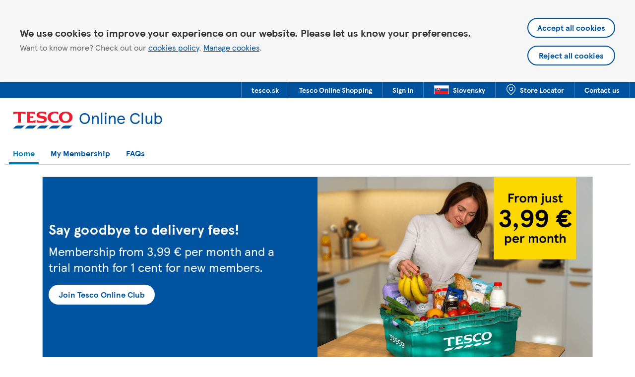

--- FILE ---
content_type: text/html; charset=utf-8
request_url: https://potravinydomov.itesco.sk/online-club/en-GB/?icid=ghsweb_dchp_hplink_homebanner
body_size: 56385
content:
<!DOCTYPE html><html lang="en"><script type="text/javascript" nonce="14aa8521-ed8b-4d7e-bbe5-be6280d721ff">
  window.NREUM || (NREUM={});
  window.NREUM.init = {
    distributed_tracing: { enabled: true },
    privacy: { cookies_enabled: false },
    ajax: { deny_list: ["bam.nr-data.net"] }
  };
  window.NREUM.loader_config = {
    accountID: "3688294",
    trustKey: "3296235",
    agentID: "1115921146",
    licenseKey: "NRJS-f1ff775240e7263cfb3",
    applicationID: "1115921146",
  };
  window.NREUM.info = {
    beacon: "bam.nr-data.net",
    errorBeacon: "bam.nr-data.net",
    licenseKey: "NRJS-f1ff775240e7263cfb3",
    applicationID: "1115921146",
    sa: 1,
  };
  </script><script type="text/javascript" nonce="14aa8521-ed8b-4d7e-bbe5-be6280d721ff">window.NREUM||(window.NREUM={}),window.__nr_require=function(t,e,n){function r(n){if(!e[n]){var o=e[n]={exports:{}};t[n][0].call(o.exports,function(e){var o=t[n][1][e];return r(o||e)},o,o.exports)}return e[n].exports}if("function"==typeof __nr_require)return __nr_require;for(var o=0;o<n.length;o++)r(n[o]);return r}({1:[function(t,e,n){function r(t){try{s.console&&console.log(t)}catch(e){}}var o,i=t("ee"),a=t(31),s={};try{o=localStorage.getItem("__nr_flags").split(","),console&&"function"==typeof console.log&&(s.console=!0,o.indexOf("dev")!==-1&&(s.dev=!0),o.indexOf("nr_dev")!==-1&&(s.nrDev=!0))}catch(c){}s.nrDev&&i.on("internal-error",function(t){r(t.stack)}),s.dev&&i.on("fn-err",function(t,e,n){r(n.stack)}),s.dev&&(r("NR AGENT IN DEVELOPMENT MODE"),r("flags: "+a(s,function(t,e){return t}).join(", ")))},{}],2:[function(t,e,n){function r(t,e,n,r,s){try{l?l-=1:o(s||new UncaughtException(t,e,n),!0)}catch(f){try{i("ierr",[f,c.now(),!0])}catch(d){}}return"function"==typeof u&&u.apply(this,a(arguments))}function UncaughtException(t,e,n){this.message=t||"Uncaught error with no additional information",this.sourceURL=e,this.line=n}function o(t,e){var n=e?null:c.now();i("err",[t,n])}var i=t("handle"),a=t(32),s=t("ee"),c=t("loader"),f=t("gos"),u=window.onerror,d=!1,p="nr@seenError";if(!c.disabled){var l=0;c.features.err=!0,t(1),window.onerror=r;try{throw new Error}catch(h){"stack"in h&&(t(14),t(13),"addEventListener"in window&&t(7),c.xhrWrappable&&t(15),d=!0)}s.on("fn-start",function(t,e,n){d&&(l+=1)}),s.on("fn-err",function(t,e,n){d&&!n[p]&&(f(n,p,function(){return!0}),this.thrown=!0,o(n))}),s.on("fn-end",function(){d&&!this.thrown&&l>0&&(l-=1)}),s.on("internal-error",function(t){i("ierr",[t,c.now(),!0])})}},{}],3:[function(t,e,n){var r=t("loader");r.disabled||(r.features.ins=!0)},{}],4:[function(t,e,n){function r(){U++,L=g.hash,this[u]=y.now()}function o(){U--,g.hash!==L&&i(0,!0);var t=y.now();this[h]=~~this[h]+t-this[u],this[d]=t}function i(t,e){E.emit("newURL",[""+g,e])}function a(t,e){t.on(e,function(){this[e]=y.now()})}var s="-start",c="-end",f="-body",u="fn"+s,d="fn"+c,p="cb"+s,l="cb"+c,h="jsTime",m="fetch",v="addEventListener",w=window,g=w.location,y=t("loader");if(w[v]&&y.xhrWrappable&&!y.disabled){var x=t(11),b=t(12),E=t(9),R=t(7),O=t(14),T=t(8),S=t(15),P=t(10),M=t("ee"),C=M.get("tracer"),N=t(23);t(17),y.features.spa=!0;var L,U=0;M.on(u,r),b.on(p,r),P.on(p,r),M.on(d,o),b.on(l,o),P.on(l,o),M.buffer([u,d,"xhr-resolved"]),R.buffer([u]),O.buffer(["setTimeout"+c,"clearTimeout"+s,u]),S.buffer([u,"new-xhr","send-xhr"+s]),T.buffer([m+s,m+"-done",m+f+s,m+f+c]),E.buffer(["newURL"]),x.buffer([u]),b.buffer(["propagate",p,l,"executor-err","resolve"+s]),C.buffer([u,"no-"+u]),P.buffer(["new-jsonp","cb-start","jsonp-error","jsonp-end"]),a(T,m+s),a(T,m+"-done"),a(P,"new-jsonp"),a(P,"jsonp-end"),a(P,"cb-start"),E.on("pushState-end",i),E.on("replaceState-end",i),w[v]("hashchange",i,N(!0)),w[v]("load",i,N(!0)),w[v]("popstate",function(){i(0,U>1)},N(!0))}},{}],5:[function(t,e,n){function r(){var t=new PerformanceObserver(function(t,e){var n=t.getEntries();s(v,[n])});try{t.observe({entryTypes:["resource"]})}catch(e){}}function o(t){if(s(v,[window.performance.getEntriesByType(w)]),window.performance["c"+p])try{window.performance[h](m,o,!1)}catch(t){}else try{window.performance[h]("webkit"+m,o,!1)}catch(t){}}function i(t){}if(window.performance&&window.performance.timing&&window.performance.getEntriesByType){var a=t("ee"),s=t("handle"),c=t(14),f=t(13),u=t(6),d=t(23),p="learResourceTimings",l="addEventListener",h="removeEventListener",m="resourcetimingbufferfull",v="bstResource",w="resource",g="-start",y="-end",x="fn"+g,b="fn"+y,E="bstTimer",R="pushState",O=t("loader");if(!O.disabled){O.features.stn=!0,t(9),"addEventListener"in window&&t(7);var T=NREUM.o.EV;a.on(x,function(t,e){var n=t[0];n instanceof T&&(this.bstStart=O.now())}),a.on(b,function(t,e){var n=t[0];n instanceof T&&s("bst",[n,e,this.bstStart,O.now()])}),c.on(x,function(t,e,n){this.bstStart=O.now(),this.bstType=n}),c.on(b,function(t,e){s(E,[e,this.bstStart,O.now(),this.bstType])}),f.on(x,function(){this.bstStart=O.now()}),f.on(b,function(t,e){s(E,[e,this.bstStart,O.now(),"requestAnimationFrame"])}),a.on(R+g,function(t){this.time=O.now(),this.startPath=location.pathname+location.hash}),a.on(R+y,function(t){s("bstHist",[location.pathname+location.hash,this.startPath,this.time])}),u()?(s(v,[window.performance.getEntriesByType("resource")]),r()):l in window.performance&&(window.performance["c"+p]?window.performance[l](m,o,d(!1)):window.performance[l]("webkit"+m,o,d(!1))),document[l]("scroll",i,d(!1)),document[l]("keypress",i,d(!1)),document[l]("click",i,d(!1))}}},{}],6:[function(t,e,n){e.exports=function(){return"PerformanceObserver"in window&&"function"==typeof window.PerformanceObserver}},{}],7:[function(t,e,n){function r(t){for(var e=t;e&&!e.hasOwnProperty(u);)e=Object.getPrototypeOf(e);e&&o(e)}function o(t){s.inPlace(t,[u,d],"-",i)}function i(t,e){return t[1]}var a=t("ee").get("events"),s=t("wrap-function")(a,!0),c=t("gos"),f=XMLHttpRequest,u="addEventListener",d="removeEventListener";e.exports=a,"getPrototypeOf"in Object?(r(document),r(window),r(f.prototype)):f.prototype.hasOwnProperty(u)&&(o(window),o(f.prototype)),a.on(u+"-start",function(t,e){var n=t[1];if(null!==n&&("function"==typeof n||"object"==typeof n)){var r=c(n,"nr@wrapped",function(){function t(){if("function"==typeof n.handleEvent)return n.handleEvent.apply(n,arguments)}var e={object:t,"function":n}[typeof n];return e?s(e,"fn-",null,e.name||"anonymous"):n});this.wrapped=t[1]=r}}),a.on(d+"-start",function(t){t[1]=this.wrapped||t[1]})},{}],8:[function(t,e,n){function r(t,e,n){var r=t[e];"function"==typeof r&&(t[e]=function(){var t=i(arguments),e={};o.emit(n+"before-start",[t],e);var a;e[m]&&e[m].dt&&(a=e[m].dt);var s=r.apply(this,t);return o.emit(n+"start",[t,a],s),s.then(function(t){return o.emit(n+"end",[null,t],s),t},function(t){throw o.emit(n+"end",[t],s),t})})}var o=t("ee").get("fetch"),i=t(32),a=t(31);e.exports=o;var s=window,c="fetch-",f=c+"body-",u=["arrayBuffer","blob","json","text","formData"],d=s.Request,p=s.Response,l=s.fetch,h="prototype",m="nr@context";d&&p&&l&&(a(u,function(t,e){r(d[h],e,f),r(p[h],e,f)}),r(s,"fetch",c),o.on(c+"end",function(t,e){var n=this;if(e){var r=e.headers.get("content-length");null!==r&&(n.rxSize=r),o.emit(c+"done",[null,e],n)}else o.emit(c+"done",[t],n)}))},{}],9:[function(t,e,n){var r=t("ee").get("history"),o=t("wrap-function")(r);e.exports=r;var i=window.history&&window.history.constructor&&window.history.constructor.prototype,a=window.history;i&&i.pushState&&i.replaceState&&(a=i),o.inPlace(a,["pushState","replaceState"],"-")},{}],10:[function(t,e,n){function r(t){function e(){f.emit("jsonp-end",[],l),t.removeEventListener("load",e,c(!1)),t.removeEventListener("error",n,c(!1))}function n(){f.emit("jsonp-error",[],l),f.emit("jsonp-end",[],l),t.removeEventListener("load",e,c(!1)),t.removeEventListener("error",n,c(!1))}var r=t&&"string"==typeof t.nodeName&&"script"===t.nodeName.toLowerCase();if(r){var o="function"==typeof t.addEventListener;if(o){var a=i(t.src);if(a){var d=s(a),p="function"==typeof d.parent[d.key];if(p){var l={};u.inPlace(d.parent,[d.key],"cb-",l),t.addEventListener("load",e,c(!1)),t.addEventListener("error",n,c(!1)),f.emit("new-jsonp",[t.src],l)}}}}}function o(){return"addEventListener"in window}function i(t){var e=t.match(d);return e?e[1]:null}function a(t,e){var n=t.match(l),r=n[1],o=n[3];return o?a(o,e[r]):e[r]}function s(t){var e=t.match(p);return e&&e.length>=3?{key:e[2],parent:a(e[1],window)}:{key:t,parent:window}}var c=t(23),f=t("ee").get("jsonp"),u=t("wrap-function")(f);if(e.exports=f,o()){var d=/[?&](?:callback|cb)=([^&#]+)/,p=/(.*)\.([^.]+)/,l=/^(\w+)(\.|$)(.*)$/,h=["appendChild","insertBefore","replaceChild"];Node&&Node.prototype&&Node.prototype.appendChild?u.inPlace(Node.prototype,h,"dom-"):(u.inPlace(HTMLElement.prototype,h,"dom-"),u.inPlace(HTMLHeadElement.prototype,h,"dom-"),u.inPlace(HTMLBodyElement.prototype,h,"dom-")),f.on("dom-start",function(t){r(t[0])})}},{}],11:[function(t,e,n){var r=t("ee").get("mutation"),o=t("wrap-function")(r),i=NREUM.o.MO;e.exports=r,i&&(window.MutationObserver=function(t){return this instanceof i?new i(o(t,"fn-")):i.apply(this,arguments)},MutationObserver.prototype=i.prototype)},{}],12:[function(t,e,n){function r(t){var e=i.context(),n=s(t,"executor-",e,null,!1),r=new f(n);return i.context(r).getCtx=function(){return e},r}var o=t("wrap-function"),i=t("ee").get("promise"),a=t("ee").getOrSetContext,s=o(i),c=t(31),f=NREUM.o.PR;e.exports=i,f&&(window.Promise=r,["all","race"].forEach(function(t){var e=f[t];f[t]=function(n){function r(t){return function(){i.emit("propagate",[null,!o],a,!1,!1),o=o||!t}}var o=!1;c(n,function(e,n){Promise.resolve(n).then(r("all"===t),r(!1))});var a=e.apply(f,arguments),s=f.resolve(a);return s}}),["resolve","reject"].forEach(function(t){var e=f[t];f[t]=function(t){var n=e.apply(f,arguments);return t!==n&&i.emit("propagate",[t,!0],n,!1,!1),n}}),f.prototype["catch"]=function(t){return this.then(null,t)},f.prototype=Object.create(f.prototype,{constructor:{value:r}}),c(Object.getOwnPropertyNames(f),function(t,e){try{r[e]=f[e]}catch(n){}}),o.wrapInPlace(f.prototype,"then",function(t){return function(){var e=this,n=o.argsToArray.apply(this,arguments),r=a(e);r.promise=e,n[0]=s(n[0],"cb-",r,null,!1),n[1]=s(n[1],"cb-",r,null,!1);var c=t.apply(this,n);return r.nextPromise=c,i.emit("propagate",[e,!0],c,!1,!1),c}}),i.on("executor-start",function(t){t[0]=s(t[0],"resolve-",this,null,!1),t[1]=s(t[1],"resolve-",this,null,!1)}),i.on("executor-err",function(t,e,n){t[1](n)}),i.on("cb-end",function(t,e,n){i.emit("propagate",[n,!0],this.nextPromise,!1,!1)}),i.on("propagate",function(t,e,n){this.getCtx&&!e||(this.getCtx=function(){if(t instanceof Promise)var e=i.context(t);return e&&e.getCtx?e.getCtx():this})}),r.toString=function(){return""+f})},{}],13:[function(t,e,n){var r=t("ee").get("raf"),o=t("wrap-function")(r),i="equestAnimationFrame";e.exports=r,o.inPlace(window,["r"+i,"mozR"+i,"webkitR"+i,"msR"+i],"raf-"),r.on("raf-start",function(t){t[0]=o(t[0],"fn-")})},{}],14:[function(t,e,n){function r(t,e,n){t[0]=a(t[0],"fn-",null,n)}function o(t,e,n){this.method=n,this.timerDuration=isNaN(t[1])?0:+t[1],t[0]=a(t[0],"fn-",this,n)}var i=t("ee").get("timer"),a=t("wrap-function")(i),s="setTimeout",c="setInterval",f="clearTimeout",u="-start",d="-";e.exports=i,a.inPlace(window,[s,"setImmediate"],s+d),a.inPlace(window,[c],c+d),a.inPlace(window,[f,"clearImmediate"],f+d),i.on(c+u,r),i.on(s+u,o)},{}],15:[function(t,e,n){function r(t,e){d.inPlace(e,["onreadystatechange"],"fn-",s)}function o(){var t=this,e=u.context(t);t.readyState>3&&!e.resolved&&(e.resolved=!0,u.emit("xhr-resolved",[],t)),d.inPlace(t,y,"fn-",s)}function i(t){x.push(t),m&&(E?E.then(a):w?w(a):(R=-R,O.data=R))}function a(){for(var t=0;t<x.length;t++)r([],x[t]);x.length&&(x=[])}function s(t,e){return e}function c(t,e){for(var n in t)e[n]=t[n];return e}t(7);var f=t("ee"),u=f.get("xhr"),d=t("wrap-function")(u),p=t(23),l=NREUM.o,h=l.XHR,m=l.MO,v=l.PR,w=l.SI,g="readystatechange",y=["onload","onerror","onabort","onloadstart","onloadend","onprogress","ontimeout"],x=[];e.exports=u;var b=window.XMLHttpRequest=function(t){var e=new h(t);try{u.emit("new-xhr",[e],e),e.addEventListener(g,o,p(!1))}catch(n){try{u.emit("internal-error",[n])}catch(r){}}return e};if(c(h,b),b.prototype=h.prototype,d.inPlace(b.prototype,["open","send"],"-xhr-",s),u.on("send-xhr-start",function(t,e){r(t,e),i(e)}),u.on("open-xhr-start",r),m){var E=v&&v.resolve();if(!w&&!v){var R=1,O=document.createTextNode(R);new m(a).observe(O,{characterData:!0})}}else f.on("fn-end",function(t){t[0]&&t[0].type===g||a()})},{}],16:[function(t,e,n){function r(t){if(!s(t))return null;var e=window.NREUM;if(!e.loader_config)return null;var n=(e.loader_config.accountID||"").toString()||null,r=(e.loader_config.agentID||"").toString()||null,f=(e.loader_config.trustKey||"").toString()||null;if(!n||!r)return null;var h=l.generateSpanId(),m=l.generateTraceId(),v=Date.now(),w={spanId:h,traceId:m,timestamp:v};return(t.sameOrigin||c(t)&&p())&&(w.traceContextParentHeader=o(h,m),w.traceContextStateHeader=i(h,v,n,r,f)),(t.sameOrigin&&!u()||!t.sameOrigin&&c(t)&&d())&&(w.newrelicHeader=a(h,m,v,n,r,f)),w}function o(t,e){return"00-"+e+"-"+t+"-01"}function i(t,e,n,r,o){var i=0,a="",s=1,c="",f="";return o+"@nr="+i+"-"+s+"-"+n+"-"+r+"-"+t+"-"+a+"-"+c+"-"+f+"-"+e}function a(t,e,n,r,o,i){var a="btoa"in window&&"function"==typeof window.btoa;if(!a)return null;var s={v:[0,1],d:{ty:"Browser",ac:r,ap:o,id:t,tr:e,ti:n}};return i&&r!==i&&(s.d.tk=i),btoa(JSON.stringify(s))}function s(t){return f()&&c(t)}function c(t){var e=!1,n={};if("init"in NREUM&&"distributed_tracing"in NREUM.init&&(n=NREUM.init.distributed_tracing),t.sameOrigin)e=!0;else if(n.allowed_origins instanceof Array)for(var r=0;r<n.allowed_origins.length;r++){var o=h(n.allowed_origins[r]);if(t.hostname===o.hostname&&t.protocol===o.protocol&&t.port===o.port){e=!0;break}}return e}function f(){return"init"in NREUM&&"distributed_tracing"in NREUM.init&&!!NREUM.init.distributed_tracing.enabled}function u(){return"init"in NREUM&&"distributed_tracing"in NREUM.init&&!!NREUM.init.distributed_tracing.exclude_newrelic_header}function d(){return"init"in NREUM&&"distributed_tracing"in NREUM.init&&NREUM.init.distributed_tracing.cors_use_newrelic_header!==!1}function p(){return"init"in NREUM&&"distributed_tracing"in NREUM.init&&!!NREUM.init.distributed_tracing.cors_use_tracecontext_headers}var l=t(28),h=t(18);e.exports={generateTracePayload:r,shouldGenerateTrace:s}},{}],17:[function(t,e,n){function r(t){var e=this.params,n=this.metrics;if(!this.ended){this.ended=!0;for(var r=0;r<p;r++)t.removeEventListener(d[r],this.listener,!1);return e.protocol&&"data"===e.protocol?void g("Ajax/DataUrl/Excluded"):void(e.aborted||(n.duration=a.now()-this.startTime,this.loadCaptureCalled||4!==t.readyState?null==e.status&&(e.status=0):i(this,t),n.cbTime=this.cbTime,s("xhr",[e,n,this.startTime,this.endTime,"xhr"],this)))}}function o(t,e){var n=c(e),r=t.params;r.hostname=n.hostname,r.port=n.port,r.protocol=n.protocol,r.host=n.hostname+":"+n.port,r.pathname=n.pathname,t.parsedOrigin=n,t.sameOrigin=n.sameOrigin}function i(t,e){t.params.status=e.status;var n=v(e,t.lastSize);if(n&&(t.metrics.rxSize=n),t.sameOrigin){var r=e.getResponseHeader("X-NewRelic-App-Data");r&&(t.params.cat=r.split(", ").pop())}t.loadCaptureCalled=!0}var a=t("loader");if(a.xhrWrappable&&!a.disabled){var s=t("handle"),c=t(18),f=t(16).generateTracePayload,u=t("ee"),d=["load","error","abort","timeout"],p=d.length,l=t("id"),h=t(24),m=t(22),v=t(19),w=t(23),g=t(25).recordSupportability,y=NREUM.o.REQ,x=window.XMLHttpRequest;a.features.xhr=!0,t(15),t(8),u.on("new-xhr",function(t){var e=this;e.totalCbs=0,e.called=0,e.cbTime=0,e.end=r,e.ended=!1,e.xhrGuids={},e.lastSize=null,e.loadCaptureCalled=!1,e.params=this.params||{},e.metrics=this.metrics||{},t.addEventListener("load",function(n){i(e,t)},w(!1)),h&&(h>34||h<10)||t.addEventListener("progress",function(t){e.lastSize=t.loaded},w(!1))}),u.on("open-xhr-start",function(t){this.params={method:t[0]},o(this,t[1]),this.metrics={}}),u.on("open-xhr-end",function(t,e){"loader_config"in NREUM&&"xpid"in NREUM.loader_config&&this.sameOrigin&&e.setRequestHeader("X-NewRelic-ID",NREUM.loader_config.xpid);var n=f(this.parsedOrigin);if(n){var r=!1;n.newrelicHeader&&(e.setRequestHeader("newrelic",n.newrelicHeader),r=!0),n.traceContextParentHeader&&(e.setRequestHeader("traceparent",n.traceContextParentHeader),n.traceContextStateHeader&&e.setRequestHeader("tracestate",n.traceContextStateHeader),r=!0),r&&(this.dt=n)}}),u.on("send-xhr-start",function(t,e){var n=this.metrics,r=t[0],o=this;if(n&&r){var i=m(r);i&&(n.txSize=i)}this.startTime=a.now(),this.listener=function(t){try{"abort"!==t.type||o.loadCaptureCalled||(o.params.aborted=!0),("load"!==t.type||o.called===o.totalCbs&&(o.onloadCalled||"function"!=typeof e.onload))&&o.end(e)}catch(n){try{u.emit("internal-error",[n])}catch(r){}}};for(var s=0;s<p;s++)e.addEventListener(d[s],this.listener,w(!1))}),u.on("xhr-cb-time",function(t,e,n){this.cbTime+=t,e?this.onloadCalled=!0:this.called+=1,this.called!==this.totalCbs||!this.onloadCalled&&"function"==typeof n.onload||this.end(n)}),u.on("xhr-load-added",function(t,e){var n=""+l(t)+!!e;this.xhrGuids&&!this.xhrGuids[n]&&(this.xhrGuids[n]=!0,this.totalCbs+=1)}),u.on("xhr-load-removed",function(t,e){var n=""+l(t)+!!e;this.xhrGuids&&this.xhrGuids[n]&&(delete this.xhrGuids[n],this.totalCbs-=1)}),u.on("xhr-resolved",function(){this.endTime=a.now()}),u.on("addEventListener-end",function(t,e){e instanceof x&&"load"===t[0]&&u.emit("xhr-load-added",[t[1],t[2]],e)}),u.on("removeEventListener-end",function(t,e){e instanceof x&&"load"===t[0]&&u.emit("xhr-load-removed",[t[1],t[2]],e)}),u.on("fn-start",function(t,e,n){e instanceof x&&("onload"===n&&(this.onload=!0),("load"===(t[0]&&t[0].type)||this.onload)&&(this.xhrCbStart=a.now()))}),u.on("fn-end",function(t,e){this.xhrCbStart&&u.emit("xhr-cb-time",[a.now()-this.xhrCbStart,this.onload,e],e)}),u.on("fetch-before-start",function(t){function e(t,e){var n=!1;return e.newrelicHeader&&(t.set("newrelic",e.newrelicHeader),n=!0),e.traceContextParentHeader&&(t.set("traceparent",e.traceContextParentHeader),e.traceContextStateHeader&&t.set("tracestate",e.traceContextStateHeader),n=!0),n}var n,r=t[1]||{};"string"==typeof t[0]?n=t[0]:t[0]&&t[0].url?n=t[0].url:window.URL&&t[0]&&t[0]instanceof URL&&(n=t[0].href),n&&(this.parsedOrigin=c(n),this.sameOrigin=this.parsedOrigin.sameOrigin);var o=f(this.parsedOrigin);if(o&&(o.newrelicHeader||o.traceContextParentHeader))if("string"==typeof t[0]||window.URL&&t[0]&&t[0]instanceof URL){var i={};for(var a in r)i[a]=r[a];i.headers=new Headers(r.headers||{}),e(i.headers,o)&&(this.dt=o),t.length>1?t[1]=i:t.push(i)}else t[0]&&t[0].headers&&e(t[0].headers,o)&&(this.dt=o)}),u.on("fetch-start",function(t,e){this.params={},this.metrics={},this.startTime=a.now(),this.dt=e,t.length>=1&&(this.target=t[0]),t.length>=2&&(this.opts=t[1]);var n,r=this.opts||{},i=this.target;if("string"==typeof i?n=i:"object"==typeof i&&i instanceof y?n=i.url:window.URL&&"object"==typeof i&&i instanceof URL&&(n=i.href),o(this,n),"data"!==this.params.protocol){var s=(""+(i&&i instanceof y&&i.method||r.method||"GET")).toUpperCase();this.params.method=s,this.txSize=m(r.body)||0}}),u.on("fetch-done",function(t,e){if(this.endTime=a.now(),this.params||(this.params={}),"data"===this.params.protocol)return void g("Ajax/DataUrl/Excluded");this.params.status=e?e.status:0;var n;"string"==typeof this.rxSize&&this.rxSize.length>0&&(n=+this.rxSize);var r={txSize:this.txSize,rxSize:n,duration:a.now()-this.startTime};s("xhr",[this.params,r,this.startTime,this.endTime,"fetch"],this)})}},{}],18:[function(t,e,n){var r={};e.exports=function(t){if(t in r)return r[t];if(0===(t||"").indexOf("data:"))return{protocol:"data"};var e=document.createElement("a"),n=window.location,o={};e.href=t,o.port=e.port;var i=e.href.split("://");!o.port&&i[1]&&(o.port=i[1].split("/")[0].split("@").pop().split(":")[1]),o.port&&"0"!==o.port||(o.port="https"===i[0]?"443":"80"),o.hostname=e.hostname||n.hostname,o.pathname=e.pathname,o.protocol=i[0],"/"!==o.pathname.charAt(0)&&(o.pathname="/"+o.pathname);var a=!e.protocol||":"===e.protocol||e.protocol===n.protocol,s=e.hostname===document.domain&&e.port===n.port;return o.sameOrigin=a&&(!e.hostname||s),"/"===o.pathname&&(r[t]=o),o}},{}],19:[function(t,e,n){function r(t,e){var n=t.responseType;return"json"===n&&null!==e?e:"arraybuffer"===n||"blob"===n||"json"===n?o(t.response):"text"===n||""===n||void 0===n?o(t.responseText):void 0}var o=t(22);e.exports=r},{}],20:[function(t,e,n){function r(){}function o(t,e,n,r){return function(){return u.recordSupportability("API/"+e+"/called"),i(t+e,[f.now()].concat(s(arguments)),n?null:this,r),n?void 0:this}}var i=t("handle"),a=t(31),s=t(32),c=t("ee").get("tracer"),f=t("loader"),u=t(25),d=NREUM;"undefined"==typeof window.newrelic&&(window.newrelic=d);var p=["setPageViewName","setCustomAttribute","setErrorHandler","finished","addToTrace","inlineHit","addRelease"],l="api-",h=l+"ixn-";a(p,function(t,e){d[e]=o(l,e,!0,"api")}),d.addPageAction=o(l,"addPageAction",!0),d.setCurrentRouteName=o(l,"routeName",!0),e.exports=newrelic,d.interaction=function(){return(new r).get()};var m=r.prototype={createTracer:function(t,e){var n={},r=this,o="function"==typeof e;return i(h+"tracer",[f.now(),t,n],r),function(){if(c.emit((o?"":"no-")+"fn-start",[f.now(),r,o],n),o)try{return e.apply(this,arguments)}catch(t){throw c.emit("fn-err",[arguments,this,t],n),t}finally{c.emit("fn-end",[f.now()],n)}}}};a("actionText,setName,setAttribute,save,ignore,onEnd,getContext,end,get".split(","),function(t,e){m[e]=o(h,e)}),newrelic.noticeError=function(t,e){"string"==typeof t&&(t=new Error(t)),u.recordSupportability("API/noticeError/called"),i("err",[t,f.now(),!1,e])}},{}],21:[function(t,e,n){function r(t){if(NREUM.init){for(var e=NREUM.init,n=t.split("."),r=0;r<n.length-1;r++)if(e=e[n[r]],"object"!=typeof e)return;return e=e[n[n.length-1]]}}e.exports={getConfiguration:r}},{}],22:[function(t,e,n){e.exports=function(t){if("string"==typeof t&&t.length)return t.length;if("object"==typeof t){if("undefined"!=typeof ArrayBuffer&&t instanceof ArrayBuffer&&t.byteLength)return t.byteLength;if("undefined"!=typeof Blob&&t instanceof Blob&&t.size)return t.size;if(!("undefined"!=typeof FormData&&t instanceof FormData))try{return JSON.stringify(t).length}catch(e){return}}}},{}],23:[function(t,e,n){var r=!1;try{var o=Object.defineProperty({},"passive",{get:function(){r=!0}});window.addEventListener("testPassive",null,o),window.removeEventListener("testPassive",null,o)}catch(i){}e.exports=function(t){return r?{passive:!0,capture:!!t}:!!t}},{}],24:[function(t,e,n){var r=0,o=navigator.userAgent.match(/Firefox[\/\s](\d+\.\d+)/);o&&(r=+o[1]),e.exports=r},{}],25:[function(t,e,n){function r(t,e){var n=[a,t,{name:t},e];return i("storeMetric",n,null,"api"),n}function o(t,e){var n=[s,t,{name:t},e];return i("storeEventMetrics",n,null,"api"),n}var i=t("handle"),a="sm",s="cm";e.exports={constants:{SUPPORTABILITY_METRIC:a,CUSTOM_METRIC:s},recordSupportability:r,recordCustom:o}},{}],26:[function(t,e,n){function r(){return s.exists&&performance.now?Math.round(performance.now()):(i=Math.max((new Date).getTime(),i))-a}function o(){return i}var i=(new Date).getTime(),a=i,s=t(33);e.exports=r,e.exports.offset=a,e.exports.getLastTimestamp=o},{}],27:[function(t,e,n){function r(t,e){var n=t.getEntries();n.forEach(function(t){"first-paint"===t.name?l("timing",["fp",Math.floor(t.startTime)]):"first-contentful-paint"===t.name&&l("timing",["fcp",Math.floor(t.startTime)])})}function o(t,e){var n=t.getEntries();if(n.length>0){var r=n[n.length-1];if(f&&f<r.startTime)return;var o=[r],i=a({});i&&o.push(i),l("lcp",o)}}function i(t){t.getEntries().forEach(function(t){t.hadRecentInput||l("cls",[t])})}function a(t){var e=navigator.connection||navigator.mozConnection||navigator.webkitConnection;if(e)return e.type&&(t["net-type"]=e.type),e.effectiveType&&(t["net-etype"]=e.effectiveType),e.rtt&&(t["net-rtt"]=e.rtt),e.downlink&&(t["net-dlink"]=e.downlink),t}function s(t){if(t instanceof w&&!y){var e=Math.round(t.timeStamp),n={type:t.type};a(n),e<=h.now()?n.fid=h.now()-e:e>h.offset&&e<=Date.now()?(e-=h.offset,n.fid=h.now()-e):e=h.now(),y=!0,l("timing",["fi",e,n])}}function c(t){"hidden"===t&&(f=h.now(),l("pageHide",[f]))}if(!("init"in NREUM&&"page_view_timing"in NREUM.init&&"enabled"in NREUM.init.page_view_timing&&NREUM.init.page_view_timing.enabled===!1)){var f,u,d,p,l=t("handle"),h=t("loader"),m=t(30),v=t(23),w=NREUM.o.EV;if("PerformanceObserver"in window&&"function"==typeof window.PerformanceObserver){u=new PerformanceObserver(r);try{u.observe({entryTypes:["paint"]})}catch(g){}d=new PerformanceObserver(o);try{d.observe({entryTypes:["largest-contentful-paint"]})}catch(g){}p=new PerformanceObserver(i);try{p.observe({type:"layout-shift",buffered:!0})}catch(g){}}if("addEventListener"in document){var y=!1,x=["click","keydown","mousedown","pointerdown","touchstart"];x.forEach(function(t){document.addEventListener(t,s,v(!1))})}m(c)}},{}],28:[function(t,e,n){function r(){function t(){return e?15&e[n++]:16*Math.random()|0}var e=null,n=0,r=window.crypto||window.msCrypto;r&&r.getRandomValues&&(e=r.getRandomValues(new Uint8Array(31)));for(var o,i="xxxxxxxx-xxxx-4xxx-yxxx-xxxxxxxxxxxx",a="",s=0;s<i.length;s++)o=i[s],"x"===o?a+=t().toString(16):"y"===o?(o=3&t()|8,a+=o.toString(16)):a+=o;return a}function o(){return a(16)}function i(){return a(32)}function a(t){function e(){return n?15&n[r++]:16*Math.random()|0}var n=null,r=0,o=window.crypto||window.msCrypto;o&&o.getRandomValues&&Uint8Array&&(n=o.getRandomValues(new Uint8Array(t)));for(var i=[],a=0;a<t;a++)i.push(e().toString(16));return i.join("")}e.exports={generateUuid:r,generateSpanId:o,generateTraceId:i}},{}],29:[function(t,e,n){function r(t,e){if(!o)return!1;if(t!==o)return!1;if(!e)return!0;if(!i)return!1;for(var n=i.split("."),r=e.split("."),a=0;a<r.length;a++)if(r[a]!==n[a])return!1;return!0}var o=null,i=null,a=/Version\/(\S+)\s+Safari/;if(navigator.userAgent){var s=navigator.userAgent,c=s.match(a);c&&s.indexOf("Chrome")===-1&&s.indexOf("Chromium")===-1&&(o="Safari",i=c[1])}e.exports={agent:o,version:i,match:r}},{}],30:[function(t,e,n){function r(t){function e(){t(s&&document[s]?document[s]:document[i]?"hidden":"visible")}"addEventListener"in document&&a&&document.addEventListener(a,e,o(!1))}var o=t(23);e.exports=r;var i,a,s;"undefined"!=typeof document.hidden?(i="hidden",a="visibilitychange",s="visibilityState"):"undefined"!=typeof document.msHidden?(i="msHidden",a="msvisibilitychange"):"undefined"!=typeof document.webkitHidden&&(i="webkitHidden",a="webkitvisibilitychange",s="webkitVisibilityState")},{}],31:[function(t,e,n){function r(t,e){var n=[],r="",i=0;for(r in t)o.call(t,r)&&(n[i]=e(r,t[r]),i+=1);return n}var o=Object.prototype.hasOwnProperty;e.exports=r},{}],32:[function(t,e,n){function r(t,e,n){e||(e=0),"undefined"==typeof n&&(n=t?t.length:0);for(var r=-1,o=n-e||0,i=Array(o<0?0:o);++r<o;)i[r]=t[e+r];return i}e.exports=r},{}],33:[function(t,e,n){e.exports={exists:"undefined"!=typeof window.performance&&window.performance.timing&&"undefined"!=typeof window.performance.timing.navigationStart}},{}],ee:[function(t,e,n){function r(){}function o(t){function e(t){return t&&t instanceof r?t:t?f(t,c,a):a()}function n(n,r,o,i,a){if(a!==!1&&(a=!0),!l.aborted||i){t&&a&&t(n,r,o);for(var s=e(o),c=m(n),f=c.length,u=0;u<f;u++)c[u].apply(s,r);var p=d[y[n]];return p&&p.push([x,n,r,s]),s}}function i(t,e){g[t]=m(t).concat(e)}function h(t,e){var n=g[t];if(n)for(var r=0;r<n.length;r++)n[r]===e&&n.splice(r,1)}function m(t){return g[t]||[]}function v(t){return p[t]=p[t]||o(n)}function w(t,e){l.aborted||u(t,function(t,n){e=e||"feature",y[n]=e,e in d||(d[e]=[])})}var g={},y={},x={on:i,addEventListener:i,removeEventListener:h,emit:n,get:v,listeners:m,context:e,buffer:w,abort:s,aborted:!1};return x}function i(t){return f(t,c,a)}function a(){return new r}function s(){(d.api||d.feature)&&(l.aborted=!0,d=l.backlog={})}var c="nr@context",f=t("gos"),u=t(31),d={},p={},l=e.exports=o();e.exports.getOrSetContext=i,l.backlog=d},{}],gos:[function(t,e,n){function r(t,e,n){if(o.call(t,e))return t[e];var r=n();if(Object.defineProperty&&Object.keys)try{return Object.defineProperty(t,e,{value:r,writable:!0,enumerable:!1}),r}catch(i){}return t[e]=r,r}var o=Object.prototype.hasOwnProperty;e.exports=r},{}],handle:[function(t,e,n){function r(t,e,n,r){o.buffer([t],r),o.emit(t,e,n)}var o=t("ee").get("handle");e.exports=r,r.ee=o},{}],id:[function(t,e,n){function r(t){var e=typeof t;return!t||"object"!==e&&"function"!==e?-1:t===window?0:a(t,i,function(){return o++})}var o=1,i="nr@id",a=t("gos");e.exports=r},{}],loader:[function(t,e,n){function r(){if(!T++){var t=O.info=NREUM.info,e=m.getElementsByTagName("script")[0];if(setTimeout(f.abort,3e4),!(t&&t.licenseKey&&t.applicationID&&e))return f.abort();c(E,function(e,n){t[e]||(t[e]=n)});var n=a();s("mark",["onload",n+O.offset],null,"api"),s("timing",["load",n]);var r=m.createElement("script");0===t.agent.indexOf("http://")||0===t.agent.indexOf("https://")?r.src=t.agent:r.src=l+"://"+t.agent,e.parentNode.insertBefore(r,e)}}function o(){"complete"===m.readyState&&i()}function i(){s("mark",["domContent",a()+O.offset],null,"api")}var a=t(26),s=t("handle"),c=t(31),f=t("ee"),u=t(29),d=t(21),p=t(23),l=d.getConfiguration("ssl")===!1?"http":"https",h=window,m=h.document,v="addEventListener",w="attachEvent",g=h.XMLHttpRequest,y=g&&g.prototype,x=!1;NREUM.o={ST:setTimeout,SI:h.setImmediate,CT:clearTimeout,XHR:g,REQ:h.Request,EV:h.Event,PR:h.Promise,MO:h.MutationObserver};var b=""+location,E={beacon:"bam.nr-data.net",errorBeacon:"bam.nr-data.net",agent:"js-agent.newrelic.com/nr-spa-1216.min.js"},R=g&&y&&y[v]&&!/CriOS/.test(navigator.userAgent),O=e.exports={offset:a.getLastTimestamp(),now:a,origin:b,features:{},xhrWrappable:R,userAgent:u,disabled:x};if(!x){t(20),t(27),m[v]?(m[v]("DOMContentLoaded",i,p(!1)),h[v]("load",r,p(!1))):(m[w]("onreadystatechange",o),h[w]("onload",r)),s("mark",["firstbyte",a.getLastTimestamp()],null,"api");var T=0}},{}],"wrap-function":[function(t,e,n){function r(t,e){function n(e,n,r,c,f){function nrWrapper(){var i,a,u,p;try{a=this,i=d(arguments),u="function"==typeof r?r(i,a):r||{}}catch(l){o([l,"",[i,a,c],u],t)}s(n+"start",[i,a,c],u,f);try{return p=e.apply(a,i)}catch(h){throw s(n+"err",[i,a,h],u,f),h}finally{s(n+"end",[i,a,p],u,f)}}return a(e)?e:(n||(n=""),nrWrapper[p]=e,i(e,nrWrapper,t),nrWrapper)}function r(t,e,r,o,i){r||(r="");var s,c,f,u="-"===r.charAt(0);for(f=0;f<e.length;f++)c=e[f],s=t[c],a(s)||(t[c]=n(s,u?c+r:r,o,c,i))}function s(n,r,i,a){if(!h||e){var s=h;h=!0;try{t.emit(n,r,i,e,a)}catch(c){o([c,n,r,i],t)}h=s}}return t||(t=u),n.inPlace=r,n.flag=p,n}function o(t,e){e||(e=u);try{e.emit("internal-error",t)}catch(n){}}function i(t,e,n){if(Object.defineProperty&&Object.keys)try{var r=Object.keys(t);return r.forEach(function(n){Object.defineProperty(e,n,{get:function(){return t[n]},set:function(e){return t[n]=e,e}})}),e}catch(i){o([i],n)}for(var a in t)l.call(t,a)&&(e[a]=t[a]);return e}function a(t){return!(t&&t instanceof Function&&t.apply&&!t[p])}function s(t,e){var n=e(t);return n[p]=t,i(t,n,u),n}function c(t,e,n){var r=t[e];t[e]=s(r,n)}function f(){for(var t=arguments.length,e=new Array(t),n=0;n<t;++n)e[n]=arguments[n];return e}var u=t("ee"),d=t(32),p="nr@original",l=Object.prototype.hasOwnProperty,h=!1;e.exports=r,e.exports.wrapFunction=s,e.exports.wrapInPlace=c,e.exports.argsToArray=f},{}]},{},["loader",2,17,5,3,4]);</script><head><meta charSet="utf-8"/><meta name="viewport" content="width=device-width, initial-scale=1.0"/><meta name="theme-color" content="#00247d"/><title>Online Club | Tesco</title><meta name="keywords" content=""/><meta name="description" content=""/><meta property="og:title" content="Online Club | Tesco"/><meta property="og:locale" content="en_GB"/><meta property="og:site_name" content="Online Club"/><meta property="og:type" content="website"/><meta property="og:url" content="https://potravinydomov.itesco.sk/online-club"/><meta property="og:image" content="https://potravinydomov.itesco.sk/online-club/static/icons/launcher-icon-splash.png"/><meta name="twitter:card" content="summary"/><meta name="twitter:site" content="@tescomobiles"/><meta name="twitter:title" content="Online Club | Tesco"/><meta name="twitter:description"/><meta name="twitter:image" content="https://potravinydomov.itesco.sk/online-club/static/icons/launcher-icon-splash.png"/><link rel="canonical" href="https://potravinydomov.itesco.sk/online-club"/><meta name="next-head-count" content="18"/><link rel="preconnect" href="https://google-analytics.com"/><link sizes="144x144" href="/online-club/static/icons/app-icon-144.png"/><link sizes="114x114" href="/online-club/static/icons/app-icon-114.png"/><link sizes="72x72" href="/online-club/static/icons/app-icon-72.png"/><link href="/online-club/static/icons/app-icon-57.png"/><link rel="icon" href="/online-club/static/icons/favicon.ico"/><link rel="preload" href="/subscription/static/fonts/TESCOModern-Bold.woff2" as="font" type="font/woff2" crossorigin=""/><link rel="preload" href="/subscription/static/fonts/TESCOModern-Regular.woff2" as="font" type="font/woff2" crossorigin=""/><link rel="preload" href="/subscription/_next/static/css/75ba78814b7a7681.css" as="style"/><link rel="stylesheet" href="/subscription/_next/static/css/75ba78814b7a7681.css" data-n-g=""/><noscript data-n-css=""></noscript><script defer="" nomodule="" src="/subscription/_next/static/chunks/polyfills-c67a75d1b6f99dc8.js"></script><script src="/subscription/_next/static/chunks/webpack-b80d1cb9063e1340.js" defer=""></script><script src="/subscription/_next/static/chunks/framework-3fe34326565e0106.js" defer=""></script><script src="/subscription/_next/static/chunks/main-1d0577c3c05b68ee.js" defer=""></script><script src="/subscription/_next/static/chunks/pages/_app-f6704fb99ac22aca.js" defer=""></script><script src="/subscription/_next/static/chunks/17-1e995a76bed74032.js" defer=""></script><script src="/subscription/_next/static/chunks/897-7ef1381bef51474a.js" defer=""></script><script src="/subscription/_next/static/chunks/pages/page-80f3173486edb5e4.js" defer=""></script><script src="/subscription/_next/static/6c3a583/_buildManifest.js" defer=""></script><script src="/subscription/_next/static/6c3a583/_ssgManifest.js" defer=""></script><style data-styled="" data-styled-version="5.3.7">.fFXuK{-webkit-tap-highlight-color:transparent;box-sizing:border-box;outline:none;position:relative;}/*!sc*/
data-styled.g4[id="base-components__BaseElement-sc-150pv2j-0"]{content:"fFXuK,"}/*!sc*/
.hhasJy{-webkit-tap-highlight-color:transparent;box-sizing:border-box;outline:none;position:relative;}/*!sc*/
.fVRQEX{-webkit-font-smoothing:antialiased;-moz-osx-font-smoothing:grayscale;font-family:"TESCO Modern",Arial,sans-serif;font-size:16px;font-weight:normal;line-height:1.25;-webkit-tap-highlight-color:transparent;box-sizing:border-box;outline:none;position:relative;}/*!sc*/
data-styled.g5[id="base-components__RootElement-sc-150pv2j-1"]{content:"hhasJy,fVRQEX,"}/*!sc*/
.gRHRyC{-webkit-tap-highlight-color:transparent;box-sizing:border-box;outline:none;position:relative;border:0;margin:0;padding:0;list-style-type:none;}/*!sc*/
data-styled.g6[id="base-components__BaseList-sc-150pv2j-2"]{content:"gRHRyC,"}/*!sc*/
.cExqjQ{box-sizing:border-box;display:table-row;display:-webkit-box;display:-webkit-flex;display:-ms-flexbox;display:flex;-webkit-flex-wrap:wrap;-ms-flex-wrap:wrap;flex-wrap:wrap;margin-left:-12px;margin-right:-12px;position:relative;}/*!sc*/
data-styled.g7[id="styled-sc-py8efq-0"]{content:"cExqjQ,"}/*!sc*/
.imWsvX{box-sizing:border-box;min-height:1px;padding-left:0;padding-right:0;position:relative;width:100%;}/*!sc*/
@media (min-width:320px){}/*!sc*/
@media (min-width:504px){.imWsvX{width:100.00008%;}}/*!sc*/
@media (min-width:756px){.imWsvX{width:100.00008%;}}/*!sc*/
@media (min-width:1008px){.imWsvX{width:100.00008%;}}/*!sc*/
@media (min-width:1260px){.imWsvX{width:100.00008%;}}/*!sc*/
@media (min-width:1512px){.imWsvX{width:100.00008%;}}/*!sc*/
.hsexuv{box-sizing:border-box;min-height:1px;padding-left:12px;padding-right:12px;position:relative;width:100%;}/*!sc*/
@media (min-width:320px){}/*!sc*/
@media (min-width:504px){.hsexuv{width:100.00008%;}}/*!sc*/
@media (min-width:756px){.hsexuv{width:100.00008%;}}/*!sc*/
@media (min-width:1008px){.hsexuv{width:100.00008%;}}/*!sc*/
@media (min-width:1260px){.hsexuv{width:100.00008%;}}/*!sc*/
@media (min-width:1512px){.hsexuv{width:100.00008%;}}/*!sc*/
.hPJssf{box-sizing:border-box;min-height:1px;padding-left:12px;padding-right:12px;position:relative;width:100%;}/*!sc*/
@media (min-width:320px){}/*!sc*/
@media (min-width:504px){.hPJssf{width:50.00004%;}}/*!sc*/
@media (min-width:756px){.hPJssf{width:25.00002%;}}/*!sc*/
@media (min-width:1008px){.hPJssf{width:25.00002%;}}/*!sc*/
@media (min-width:1260px){.hPJssf{width:25.00002%;}}/*!sc*/
@media (min-width:1512px){.hPJssf{width:25.00002%;}}/*!sc*/
.omZHf{box-sizing:border-box;min-height:1px;padding-left:12px;padding-right:12px;position:relative;width:100%;}/*!sc*/
@media (min-width:320px){}/*!sc*/
@media (min-width:504px){.omZHf{width:50.00004%;}}/*!sc*/
@media (min-width:756px){.omZHf{width:50.00004%;}}/*!sc*/
@media (min-width:1008px){.omZHf{width:25.00002%;}}/*!sc*/
@media (min-width:1260px){.omZHf{width:25.00002%;}}/*!sc*/
@media (min-width:1512px){.omZHf{width:25.00002%;}}/*!sc*/
data-styled.g8[id="styled-sc-qn2y0o-0"]{content:"imWsvX,hsexuv,hPJssf,omZHf,"}/*!sc*/
.gHqAsZ{box-sizing:border-box;margin-left:auto;margin-right:auto;padding-left:0;padding-right:0;position:relative;width:100%;}/*!sc*/
@media (min-width:320px){.gHqAsZ{width:100%;}}/*!sc*/
@media (min-width:504px){.gHqAsZ{width:100%;}}/*!sc*/
@media (min-width:756px){.gHqAsZ{width:100%;}}/*!sc*/
@media (min-width:1008px){.gHqAsZ{width:100%;}}/*!sc*/
@media (min-width:1260px){.gHqAsZ{width:100%;}}/*!sc*/
@media (min-width:1512px){.gHqAsZ{width:100%;}}/*!sc*/
.ghTWmR{box-sizing:border-box;margin-left:auto;margin-right:auto;padding-left:12px;padding-right:12px;position:relative;width:100%;}/*!sc*/
@media (min-width:320px){.ghTWmR{width:100%;}}/*!sc*/
@media (min-width:504px){.ghTWmR{width:100%;}}/*!sc*/
@media (min-width:756px){.ghTWmR{width:100%;}}/*!sc*/
@media (min-width:1008px){.ghTWmR{width:100%;}}/*!sc*/
@media (min-width:1260px){.ghTWmR{width:1260px;}}/*!sc*/
@media (min-width:1512px){.ghTWmR{width:1260px;}}/*!sc*/
.cFPHEZ{box-sizing:border-box;padding-left:12px;padding-right:12px;position:relative;width:100%;}/*!sc*/
@media (min-width:320px){.cFPHEZ{width:100%;}}/*!sc*/
@media (min-width:504px){.cFPHEZ{width:100%;}}/*!sc*/
@media (min-width:756px){.cFPHEZ{width:100%;}}/*!sc*/
@media (min-width:1008px){.cFPHEZ{width:100%;}}/*!sc*/
@media (min-width:1260px){.cFPHEZ{width:100%;}}/*!sc*/
@media (min-width:1512px){.cFPHEZ{width:100%;}}/*!sc*/
.jXAaEi{box-sizing:border-box;margin-left:auto;margin-right:auto;padding-left:12px;padding-right:12px;position:relative;width:100%;}/*!sc*/
@media (min-width:320px){.jXAaEi{width:100%;}}/*!sc*/
@media (min-width:504px){.jXAaEi{width:100%;}}/*!sc*/
@media (min-width:756px){.jXAaEi{width:100%;}}/*!sc*/
@media (min-width:1008px){.jXAaEi{width:100%;}}/*!sc*/
@media (min-width:1260px){.jXAaEi{width:100%;}}/*!sc*/
@media (min-width:1512px){.jXAaEi{width:1512px;}}/*!sc*/
data-styled.g9[id="styled-sc-5ny0fy-0"]{content:"gHqAsZ,ghTWmR,cFPHEZ,jXAaEi,"}/*!sc*/
@font-face{font-family:'FandF Serif';src:url('/subscription/static/fonts/FandFSerif-Light.woff2') format('woff2'),url('/subscription/static/fonts/FandFSerif-Light.woff') format('woff');font-weight:300;}/*!sc*/
@font-face{font-family:'TESCO Modern';src:url('/subscription/static/fonts/TESCOModern-Bold.woff2') format('woff2'),url('/subscription/static/fonts/TESCOModern-Bold.woff') format('woff');font-weight:700;}/*!sc*/
@font-face{font-family:'TESCO Modern';src:url('/subscription/static/fonts/TESCOModern-BoldItalic.woff2') format('woff2'),url('/subscription/static/fonts/TESCOModern-BoldItalic.woff') format('woff');font-style:italic;font-weight:700;}/*!sc*/
@font-face{font-family:'TESCO Modern';src:url('/subscription/static/fonts/TESCOModern-Regular.woff2') format('woff2'),url('/subscription/static/fonts/TESCOModern-Regular.woff') format('woff');font-weight:400;}/*!sc*/
@font-face{font-family:'TESCO Modern';src:url('/subscription/static/fonts/TESCOModern-Italic.woff2') format('woff2'),url('/subscription/static/fonts/TESCOModern-Italic.woff') format('woff');font-style:italic;}/*!sc*/
body{margin:0;-webkit-tap-highlight-color:transparent;}/*!sc*/
.clubcard-plus .layout-content .link-wrapper{text-align:center;}/*!sc*/
data-styled.g12[id="sc-global-iXvnup1"]{content:"sc-global-iXvnup1,"}/*!sc*/
.kFRmxP{text-align:center;margin:0 auto;}/*!sc*/
.kFRmxP.kFRmxP h1.PageTitle{margin-top:36px;}/*!sc*/
.kFRmxP.kFRmxP > *:not(:last-child){margin:30px 0;}/*!sc*/
data-styled.g13[id="content-section__ContentSection-sc-1moa1m8-0"]{content:"kFRmxP,"}/*!sc*/
.dNSgIG{margin-bottom:0;margin-top:0;color:#333333;font-family:"TESCO Modern",Arial,sans-serif;font-size:32px;font-weight:bold;line-height:1.13;}/*!sc*/
data-styled.g14[id="styled__StyledPageTitle-sc-1a9r96t-0"]{content:"dNSgIG,"}/*!sc*/
.ehlczR{margin-bottom:0;margin-top:0;color:#333333;font-family:"TESCO Modern",Arial,sans-serif;font-size:28px;font-weight:bold;line-height:1.14;}/*!sc*/
data-styled.g15[id="styled__StyledSectionTitle-sc-1a9r96t-1"]{content:"ehlczR,"}/*!sc*/
.dsggFR{margin-bottom:0;margin-top:0;color:#333333;font-family:"TESCO Modern",Arial,sans-serif;font-size:16px;font-weight:bold;line-height:1.25;}/*!sc*/
data-styled.g18[id="styled__StyledSignpost-sc-1a9r96t-4"]{content:"dsggFR,"}/*!sc*/
.EfMRy{margin-bottom:0;margin-top:0;color:#666666;font-family:"TESCO Modern",Arial,sans-serif;font-size:16px;font-weight:normal;line-height:1.5;}/*!sc*/
data-styled.g19[id="styled__StyledBodyText-sc-1a9r96t-5"]{content:"EfMRy,"}/*!sc*/
.eKlRlC{margin-bottom:0;margin-top:0;color:#666666;font-family:"TESCO Modern",Arial,sans-serif;font-size:20px;font-weight:normal;line-height:1.4;}/*!sc*/
data-styled.g20[id="styled__StyledStandfirst-sc-1a9r96t-6"]{content:"eKlRlC,"}/*!sc*/
.jUJWAK{margin-bottom:-24px;}/*!sc*/
.jUJWAK .ddsweb-content-group__content{height:calc(100% - 24px);margin-bottom:24px;}/*!sc*/
data-styled.g22[id="styled-sc-u5u9ea-0"]{content:"jUJWAK,"}/*!sc*/
.kaOqZs{-webkit-tap-highlight-color:transparent;box-sizing:border-box;outline:none;position:relative;overflow:visible;stroke-width:1.2;}/*!sc*/
.dLVCfZ{-webkit-tap-highlight-color:transparent;box-sizing:border-box;outline:none;position:relative;overflow:visible;stroke-width:1.2;-webkit-transform:rotate(0);-ms-transform:rotate(0);transform:rotate(0);-webkit-transition:-webkit-transform 0.3s;-webkit-transition:transform 0.3s;transition:transform 0.3s;}/*!sc*/
data-styled.g26[id="styled__SVG-sc-1fqfvah-1"]{content:"kaOqZs,dLVCfZ,"}/*!sc*/
.gQgpZE{-webkit-font-smoothing:antialiased;font-family:"TESCO Modern",Arial,sans-serif;font-size:inherit;overflow-wrap:break-word;word-wrap:break-word;box-sizing:border-box;position:relative;color:#00539f;cursor:pointer;outline:none;pointer-events:auto;-webkit-text-decoration:none;text-decoration:none;-webkit-transition:color 0.3s;transition:color 0.3s;display:-webkit-inline-box;display:-webkit-inline-flex;display:-ms-inline-flexbox;display:inline-flex;}/*!sc*/
.gQgpZE:focus,.gQgpZE:hover{color:#007eb3;-webkit-text-decoration:none;text-decoration:none;}/*!sc*/
.gQgpZE:visited{color:#00539f;}/*!sc*/
.gQgpZE:visited:focus,.gQgpZE:visited:hover{color:#007eb3;-webkit-text-decoration:none;text-decoration:none;}/*!sc*/
data-styled.g30[id="styled__Anchor-sc-1uo0wmj-0"]{content:"gQgpZE,"}/*!sc*/
.fJDjay{line-height:inherit;-webkit-font-smoothing:antialiased;font-family:"TESCO Modern",Arial,sans-serif;font-size:inherit;overflow-wrap:break-word;word-wrap:break-word;box-sizing:border-box;position:relative;color:#00539f;cursor:pointer;outline:none;pointer-events:auto;-webkit-text-decoration:none;text-decoration:none;-webkit-transition:color 0.3s;transition:color 0.3s;-webkit-text-decoration:underline;text-decoration:underline;display:inline;}/*!sc*/
.fJDjay:focus,.fJDjay:hover{color:#007eb3;-webkit-text-decoration:none;text-decoration:none;}/*!sc*/
.fJDjay:visited{color:#00539f;}/*!sc*/
.fJDjay:visited:focus,.fJDjay:visited:hover{color:#007eb3;-webkit-text-decoration:none;text-decoration:none;}/*!sc*/
data-styled.g31[id="styled__Anchor-sc-10ozqhd-0"]{content:"fJDjay,"}/*!sc*/
.cpLFBg{-webkit-font-smoothing:antialiased;font-family:"TESCO Modern",Arial,sans-serif;font-size:inherit;overflow-wrap:break-word;word-wrap:break-word;box-sizing:border-box;position:relative;color:#00539f;cursor:pointer;outline:none;pointer-events:auto;-webkit-text-decoration:none;text-decoration:none;-webkit-transition:color 0.3s;transition:color 0.3s;-webkit-text-decoration:underline;text-decoration:underline;font-weight:700;display:inline-block;margin-right:8px;margin-top:8px;-webkit-text-decoration:none;text-decoration:none;white-space:nowrap;}/*!sc*/
.cpLFBg:focus,.cpLFBg:hover{color:#007eb3;-webkit-text-decoration:none;text-decoration:none;}/*!sc*/
.cpLFBg:visited{color:#00539f;}/*!sc*/
.cpLFBg:visited:focus,.cpLFBg:visited:hover{color:#007eb3;-webkit-text-decoration:none;text-decoration:none;}/*!sc*/
.cpLFBg:focus .ddsweb-link__text,.cpLFBg:hover .ddsweb-link__text{-webkit-text-decoration:none;text-decoration:none;}/*!sc*/
.cpLFBg[disabled],.cpLFBg:disabled{color:#666666;}/*!sc*/
.cpLFBg .ddsweb-link__text{border:0;}/*!sc*/
.cpLFBg:focus{outline:solid;}/*!sc*/
.cpLFBg:focus-visible{outline:solid;}/*!sc*/
.cpLFBg:focus:not(:focus-visible){outline:transparent;}/*!sc*/
.gLozsf{overflow-wrap:break-word;word-wrap:break-word;box-sizing:border-box;position:relative;color:#ffffff;cursor:pointer;font-weight:bold;outline:none;pointer-events:auto;-webkit-text-decoration:none;text-decoration:none;-webkit-transition:color 0.3s;transition:color 0.3s;-webkit-text-decoration:underline;text-decoration:underline;font-weight:700;display:inline-block;padding-right:0;padding:0 20px;--ddsweb-button-font-size:14px;-webkit-align-items:center;-webkit-box-align:center;-ms-flex-align:center;align-items:center;display:-webkit-inline-box;display:-webkit-inline-flex;display:-ms-inline-flexbox;display:inline-flex;height:100%;white-space:nowrap;-webkit-text-decoration:none;text-decoration:none;}/*!sc*/
.gLozsf:focus,.gLozsf:hover{color:#ffffff;-webkit-text-decoration:none;text-decoration:none;}/*!sc*/
.gLozsf:visited{color:#ffffff;}/*!sc*/
.gLozsf:visited:focus,.gLozsf:visited:hover{color:#ffffff;-webkit-text-decoration:none;text-decoration:none;}/*!sc*/
.gLozsf:focus .ddsweb-link__text,.gLozsf:hover .ddsweb-link__text{-webkit-text-decoration:none;text-decoration:none;}/*!sc*/
.gLozsf[disabled],.gLozsf:disabled{color:rgba(255,255,255,0.7);}/*!sc*/
.gLozsf .ddsweb-button__container{padding:0 20px;}/*!sc*/
.gLozsf .ddsweb-button__icon-container{--ddsweb-button-icon-margin:8px;}/*!sc*/
.gLozsf:focus,.gLozsf:hover{-webkit-text-decoration:underline;text-decoration:underline;}/*!sc*/
.bScpvR{overflow-wrap:break-word;word-wrap:break-word;box-sizing:border-box;position:relative;color:#ffffff;cursor:pointer;font-weight:bold;outline:none;pointer-events:auto;-webkit-text-decoration:none;text-decoration:none;-webkit-transition:color 0.3s;transition:color 0.3s;font-weight:700;-webkit-align-items:center;-webkit-box-align:center;-ms-flex-align:center;align-items:center;display:-webkit-inline-box;display:-webkit-inline-flex;display:-ms-inline-flexbox;display:inline-flex;max-width:100%;width:auto;padding-right:0;padding:0 20px;--ddsweb-button-font-size:14px;-webkit-align-items:center;-webkit-box-align:center;-ms-flex-align:center;align-items:center;display:-webkit-inline-box;display:-webkit-inline-flex;display:-ms-inline-flexbox;display:inline-flex;height:100%;white-space:nowrap;-webkit-text-decoration:none;text-decoration:none;}/*!sc*/
.bScpvR:focus,.bScpvR:hover{color:#ffffff;-webkit-text-decoration:none;text-decoration:none;}/*!sc*/
.bScpvR:visited{color:#ffffff;}/*!sc*/
.bScpvR:visited:focus,.bScpvR:visited:hover{color:#ffffff;-webkit-text-decoration:none;text-decoration:none;}/*!sc*/
.bScpvR:focus .ddsweb-link__text,.bScpvR:hover .ddsweb-link__text{-webkit-text-decoration:underline;text-decoration:underline;}/*!sc*/
.bScpvR[disabled],.bScpvR:disabled{color:rgba(255,255,255,0.7);}/*!sc*/
.bScpvR .ddsweb-button__container{padding:0 20px;}/*!sc*/
.bScpvR .ddsweb-button__icon-container{--ddsweb-button-icon-margin:8px;}/*!sc*/
.bScpvR:focus,.bScpvR:hover{-webkit-text-decoration:underline;text-decoration:underline;}/*!sc*/
.fLHacf{overflow-wrap:break-word;word-wrap:break-word;box-sizing:border-box;position:relative;color:#00539f;cursor:pointer;font-weight:bold;outline:none;pointer-events:auto;-webkit-text-decoration:none;text-decoration:none;-webkit-transition:color 0.3s;transition:color 0.3s;-webkit-text-decoration:underline;text-decoration:underline;font-weight:700;display:inline-block;padding-right:22px;border-bottom:4px solid transparent;line-height:1.3;padding-bottom:8px;padding-left:8px;padding-right:8px;padding-top:12px;-webkit-transition:border 0.3s;transition:border 0.3s;-webkit-text-decoration:none;text-decoration:none;padding-right:36px;}/*!sc*/
.fLHacf:focus,.fLHacf:hover{color:#007eb3;-webkit-text-decoration:none;text-decoration:none;}/*!sc*/
.fLHacf:visited{color:#00539f;}/*!sc*/
.fLHacf:visited:focus,.fLHacf:visited:hover{color:#007eb3;-webkit-text-decoration:none;text-decoration:none;}/*!sc*/
.fLHacf:focus .ddsweb-link__text,.fLHacf:hover .ddsweb-link__text{-webkit-text-decoration:none;text-decoration:none;}/*!sc*/
.fLHacf[disabled],.fLHacf:disabled{color:#666666;}/*!sc*/
.fLHacf:focus,.fLHacf:hover{border-bottom-color:#007eb3;}/*!sc*/
.fLHacf:focus .ddsweb-link__text,.fLHacf:hover .ddsweb-link__text{color:#007eb3;}/*!sc*/
.eoaANr{overflow-wrap:break-word;word-wrap:break-word;box-sizing:border-box;position:relative;color:#00539f;cursor:pointer;font-weight:bold;outline:none;pointer-events:auto;-webkit-text-decoration:none;text-decoration:none;-webkit-transition:color 0.3s;transition:color 0.3s;-webkit-text-decoration:underline;text-decoration:underline;font-weight:700;display:inline-block;padding-right:0;border-bottom:4px solid transparent;line-height:1.3;padding-bottom:8px;padding-left:8px;padding-right:8px;padding-top:12px;-webkit-transition:border 0.3s;transition:border 0.3s;-webkit-text-decoration:none;text-decoration:none;border-bottom-color:#007eb3;}/*!sc*/
.eoaANr:focus,.eoaANr:hover{color:#007eb3;-webkit-text-decoration:none;text-decoration:none;}/*!sc*/
.eoaANr:visited{color:#00539f;}/*!sc*/
.eoaANr:visited:focus,.eoaANr:visited:hover{color:#007eb3;-webkit-text-decoration:none;text-decoration:none;}/*!sc*/
.eoaANr:focus .ddsweb-link__text,.eoaANr:hover .ddsweb-link__text{-webkit-text-decoration:none;text-decoration:none;}/*!sc*/
.eoaANr[disabled],.eoaANr:disabled{color:#666666;}/*!sc*/
.eoaANr .ddsweb-link__text{color:#007eb3;}/*!sc*/
.eoaANr:focus,.eoaANr:hover{border-bottom-color:#007eb3;}/*!sc*/
.eoaANr:focus .ddsweb-link__text,.eoaANr:hover .ddsweb-link__text{color:#007eb3;}/*!sc*/
.hhBKnb{overflow-wrap:break-word;word-wrap:break-word;box-sizing:border-box;position:relative;color:#00539f;cursor:pointer;font-weight:bold;outline:none;pointer-events:auto;-webkit-text-decoration:none;text-decoration:none;-webkit-transition:color 0.3s;transition:color 0.3s;-webkit-text-decoration:underline;text-decoration:underline;font-weight:700;display:inline-block;padding-right:0;border-bottom:4px solid transparent;line-height:1.3;padding-bottom:8px;padding-left:8px;padding-right:8px;padding-top:12px;-webkit-transition:border 0.3s;transition:border 0.3s;-webkit-text-decoration:none;text-decoration:none;}/*!sc*/
.hhBKnb:focus,.hhBKnb:hover{color:#007eb3;-webkit-text-decoration:none;text-decoration:none;}/*!sc*/
.hhBKnb:visited{color:#00539f;}/*!sc*/
.hhBKnb:visited:focus,.hhBKnb:visited:hover{color:#007eb3;-webkit-text-decoration:none;text-decoration:none;}/*!sc*/
.hhBKnb:focus .ddsweb-link__text,.hhBKnb:hover .ddsweb-link__text{-webkit-text-decoration:none;text-decoration:none;}/*!sc*/
.hhBKnb[disabled],.hhBKnb:disabled{color:#666666;}/*!sc*/
.hhBKnb:focus,.hhBKnb:hover{border-bottom-color:#007eb3;}/*!sc*/
.hhBKnb:focus .ddsweb-link__text,.hhBKnb:hover .ddsweb-link__text{color:#007eb3;}/*!sc*/
.gDzms{overflow-wrap:break-word;word-wrap:break-word;box-sizing:border-box;position:relative;color:#666666;cursor:pointer;outline:none;pointer-events:auto;-webkit-text-decoration:none;text-decoration:none;-webkit-transition:color 0.3s;transition:color 0.3s;-webkit-text-decoration:underline;text-decoration:underline;font-weight:700;display:inline-block;}/*!sc*/
.gDzms:focus,.gDzms:hover{color:#666666;-webkit-text-decoration:none;text-decoration:none;}/*!sc*/
.gDzms:visited{color:#666666;}/*!sc*/
.gDzms:visited:focus,.gDzms:visited:hover{color:#666666;-webkit-text-decoration:none;text-decoration:none;}/*!sc*/
.gDzms:focus .ddsweb-link__text,.gDzms:hover .ddsweb-link__text{-webkit-text-decoration:none;text-decoration:none;}/*!sc*/
.gDzms[disabled],.gDzms:disabled{color:#666666;}/*!sc*/
.ASMDK{overflow-wrap:break-word;word-wrap:break-word;box-sizing:border-box;position:relative;color:#666666;cursor:pointer;outline:none;pointer-events:auto;-webkit-text-decoration:none;text-decoration:none;-webkit-transition:color 0.3s;transition:color 0.3s;font-weight:700;-webkit-align-items:center;-webkit-box-align:center;-ms-flex-align:center;align-items:center;display:-webkit-inline-box;display:-webkit-inline-flex;display:-ms-inline-flexbox;display:inline-flex;-webkit-box-pack:justify;-webkit-justify-content:space-between;-ms-flex-pack:justify;justify-content:space-between;max-width:100%;width:100%;}/*!sc*/
.ASMDK:focus,.ASMDK:hover{color:#666666;-webkit-text-decoration:none;text-decoration:none;}/*!sc*/
.ASMDK:visited{color:#666666;}/*!sc*/
.ASMDK:visited:focus,.ASMDK:visited:hover{color:#666666;-webkit-text-decoration:none;text-decoration:none;}/*!sc*/
.ASMDK:focus .ddsweb-link__text,.ASMDK:hover .ddsweb-link__text{-webkit-text-decoration:underline;text-decoration:underline;}/*!sc*/
.ASMDK[disabled],.ASMDK:disabled{color:#666666;}/*!sc*/
data-styled.g32[id="styled__Anchor-sc-1i711qa-0"]{content:"cpLFBg,gLozsf,bScpvR,fLHacf,eoaANr,hhBKnb,gDzms,ASMDK,"}/*!sc*/
.gFXAnu{display:inline;}/*!sc*/
.lfMAjZ{display:inline;overflow:hidden;text-overflow:ellipsis;white-space:nowrap;max-width:calc(100% + 1px);-webkit-order:1;-ms-flex-order:1;order:1;}/*!sc*/
.kDWDrI{display:inline;overflow:hidden;text-overflow:ellipsis;white-space:nowrap;max-width:calc(100% + 1px);-webkit-order:0;-ms-flex-order:0;order:0;}/*!sc*/
data-styled.g33[id="styled__Text-sc-1i711qa-1"]{content:"gFXAnu,lfMAjZ,kDWDrI,"}/*!sc*/
.jxZEIS{-webkit-align-items:center;-webkit-box-align:center;-ms-flex-align:center;align-items:center;display:-webkit-inline-box;display:-webkit-inline-flex;display:-ms-inline-flexbox;display:inline-flex;margin-left:1px;margin-right:8px;-webkit-order:0;-ms-flex-order:0;order:0;}/*!sc*/
.fZJWDr{-webkit-align-items:center;-webkit-box-align:center;-ms-flex-align:center;align-items:center;display:-webkit-inline-box;display:-webkit-inline-flex;display:-ms-inline-flexbox;display:inline-flex;margin-left:8px;margin-right:1px;-webkit-order:1;-ms-flex-order:1;order:1;}/*!sc*/
data-styled.g34[id="styled__IconContainer-sc-1i711qa-2"]{content:"jxZEIS,fZJWDr,"}/*!sc*/
.brIaoT{-webkit-font-smoothing:antialiased;font-family:"TESCO Modern",Arial,sans-serif;font-size:inherit;overflow-wrap:break-word;word-wrap:break-word;box-sizing:border-box;position:relative;cursor:pointer;outline:none;pointer-events:auto;-webkit-text-decoration:none;text-decoration:none;-webkit-align-items:center;-webkit-box-align:center;-ms-flex-align:center;align-items:center;display:-webkit-inline-box;display:-webkit-inline-flex;display:-ms-inline-flexbox;display:inline-flex;-webkit-box-pack:center;-webkit-justify-content:center;-ms-flex-pack:center;justify-content:center;background-color:#ffffff;border:none;color:#00539f;font-weight:bold;max-width:100%;height:40px;border-radius:24px;padding:0 20px;width:auto;vertical-align:top;}/*!sc*/
.brIaoT:focus,.brIaoT:hover{-webkit-text-decoration:none;text-decoration:none;}/*!sc*/
.brIaoT:focus .ddsweb-link__text,.brIaoT:hover .ddsweb-link__text{-webkit-text-decoration:underline;text-decoration:underline;}/*!sc*/
.brIaoT:after{content:'';z-index:0;position:absolute;--ddsweb-link-shadow-position-inset:-1px;top:var(--ddsweb-link-shadow-position-inset);right:var(--ddsweb-link-shadow-position-inset);bottom:var(--ddsweb-link-shadow-position-inset);left:var(--ddsweb-link-shadow-position-inset);inset:var(--ddsweb-link-shadow-position-inset);border-radius:99px;box-shadow:0 0 0 3px #ffffff;opacity:0;-webkit-transition:opacity 0.3s;transition:opacity 0.3s;}/*!sc*/
.brIaoT:focus:after,.brIaoT:hover:after{opacity:1;}/*!sc*/
.brIaoT:disabled:after{display:none;}/*!sc*/
.fXTYAB{-webkit-font-smoothing:antialiased;font-family:"TESCO Modern",Arial,sans-serif;font-size:inherit;overflow-wrap:break-word;word-wrap:break-word;box-sizing:border-box;position:relative;cursor:pointer;outline:none;pointer-events:auto;-webkit-text-decoration:none;text-decoration:none;-webkit-align-items:center;-webkit-box-align:center;-ms-flex-align:center;align-items:center;display:-webkit-inline-box;display:-webkit-inline-flex;display:-ms-inline-flexbox;display:inline-flex;-webkit-box-pack:center;-webkit-justify-content:center;-ms-flex-pack:center;justify-content:center;background-color:#ffffff;border:none;color:#00539f;font-weight:bold;max-width:100%;height:40px;border-radius:24px;padding:0 20px;width:auto;}/*!sc*/
.fXTYAB:focus,.fXTYAB:hover{-webkit-text-decoration:none;text-decoration:none;}/*!sc*/
.fXTYAB:focus .ddsweb-link__text,.fXTYAB:hover .ddsweb-link__text{-webkit-text-decoration:underline;text-decoration:underline;}/*!sc*/
.fXTYAB:after{content:'';z-index:0;position:absolute;--ddsweb-link-shadow-position-inset:-1px;top:var(--ddsweb-link-shadow-position-inset);right:var(--ddsweb-link-shadow-position-inset);bottom:var(--ddsweb-link-shadow-position-inset);left:var(--ddsweb-link-shadow-position-inset);inset:var(--ddsweb-link-shadow-position-inset);border-radius:99px;box-shadow:0 0 0 3px #ffffff;opacity:0;-webkit-transition:opacity 0.3s;transition:opacity 0.3s;}/*!sc*/
.fXTYAB:focus:after,.fXTYAB:hover:after{opacity:1;}/*!sc*/
.fXTYAB:disabled:after{display:none;}/*!sc*/
data-styled.g35[id="styled__Anchor-sc-1h9djka-0"]{content:"brIaoT,fXTYAB,"}/*!sc*/
.kyTamC{overflow:hidden;text-overflow:ellipsis;white-space:nowrap;display:inline;max-width:calc(100% + 1px);}/*!sc*/
data-styled.g36[id="styled__Text-sc-1h9djka-1"]{content:"kyTamC,"}/*!sc*/
.cBygLB{display:block;max-height:300px;max-width:initial;min-height:200px;min-width:initial;object-fit:cover;object-position:center center;width:100%;}/*!sc*/
@media (min-width:756px){.cBygLB{max-height:380px;}}/*!sc*/
@media (min-width:756px){.cBygLB{min-height:380px;}}/*!sc*/
.iBfjFZ{display:block;max-height:initial;max-width:initial;min-height:200px;min-width:initial;object-fit:cover;object-position:top;width:100%;}/*!sc*/
data-styled.g38[id="styled__Image-sc-j2gwt2-0"]{content:"cBygLB,iBfjFZ,"}/*!sc*/
.kResfX{background-color:#f6f6f6;border:1px solid #cccccc;color:initial;cursor:default;display:-webkit-box;display:-webkit-flex;display:-ms-flexbox;display:flex;-webkit-flex-direction:column;-ms-flex-direction:column;flex-direction:column;-webkit-text-decoration:none;text-decoration:none;}/*!sc*/
data-styled.g59[id="styled__Container-sc-ibc38y-0"]{content:"kResfX,"}/*!sc*/
.jQMosB{background-color:#ffffff;}/*!sc*/
data-styled.g60[id="styled__ImageContainer-sc-ibc38y-1"]{content:"jQMosB,"}/*!sc*/
.durIfI{display:-webkit-box;display:-webkit-flex;display:-ms-flexbox;display:flex;-webkit-flex-direction:column;-ms-flex-direction:column;flex-direction:column;-webkit-box-flex:1;-webkit-flex-grow:1;-ms-flex-positive:1;flex-grow:1;-webkit-box-pack:justify;-webkit-justify-content:space-between;-ms-flex-pack:justify;justify-content:space-between;padding-bottom:12px;padding-left:12px;padding-right:12px;padding-top:16px;}/*!sc*/
data-styled.g62[id="styled__PanelContainer-sc-ibc38y-3"]{content:"durIfI,"}/*!sc*/
.eDONAs{color:#333333;margin-bottom:0;margin-top:0;max-width:480px;color:#333333;font-family:"TESCO Modern",Arial,sans-serif;font-size:20px;font-weight:bold;line-height:1.2;}/*!sc*/
@media (min-width:756px){.eDONAs{color:#333333;font-family:"TESCO Modern",Arial,sans-serif;font-size:24px;font-weight:bold;line-height:1.17;}}/*!sc*/
data-styled.g63[id="styled__Headline-sc-ibc38y-4"]{content:"eDONAs,"}/*!sc*/
.iEbosc{max-width:480px;}/*!sc*/
.iEbosc.iEbosc{margin-top:8px;}/*!sc*/
data-styled.g64[id="styled__BodyText-sc-ibc38y-5"]{content:"iEbosc,"}/*!sc*/
.jvoYAL div:last-child > div:first-child > *:last-child{max-width:480px;margin-top:8px;}/*!sc*/
.jvoYAL div:last-child > div:first-child > *:last-child > *{margin-bottom:0;}/*!sc*/
data-styled.g66[id="styled__BaseContentStamp-sc-1e7mk40-0"]{content:"jvoYAL,"}/*!sc*/
.fYaCPA{display:-webkit-box;display:-webkit-flex;display:-ms-flexbox;display:flex;-webkit-flex-wrap:wrap;-ms-flex-wrap:wrap;flex-wrap:wrap;margin-top:20px;}/*!sc*/
data-styled.g124[id="styled__BannerCTAsContainer-sc-1xdashm-0"]{content:"fYaCPA,"}/*!sc*/
.iiFxrH{background-color:#00539f;border:1px solid #cccccc;display:-webkit-box;display:-webkit-flex;display:-ms-flexbox;display:flex;-webkit-flex-direction:column;-ms-flex-direction:column;flex-direction:column;overflow:hidden;}/*!sc*/
@media (min-width:756px){.iiFxrH{-webkit-flex-direction:row;-ms-flex-direction:row;flex-direction:row;height:380px;}}/*!sc*/
data-styled.g125[id="styled__BannerContainer-sc-1xdashm-1"]{content:"iiFxrH,"}/*!sc*/
.cVhQIp{margin-bottom:32px;max-width:480px;}/*!sc*/
data-styled.g126[id="styled__BannerContent-sc-1xdashm-2"]{content:"cVhQIp,"}/*!sc*/
.ggSpxg{margin-bottom:0;margin-top:0;font-size:28px;--ddsweb-heading-color:#ffffff;}/*!sc*/
@media (min-width:756px){.ggSpxg{font-size:32px;}}/*!sc*/
data-styled.g127[id="styled__BannerHeadline-sc-1xdashm-3"]{content:"ggSpxg,"}/*!sc*/
.eBuGkt{background-color:white;}/*!sc*/
@media (min-width:756px){.eBuGkt{width:50%;}}/*!sc*/
@media (min-width:756px){.eBuGkt{-webkit-order:1;-ms-flex-order:1;order:1;}}/*!sc*/
data-styled.g128[id="styled__BannerImageContainer-sc-1xdashm-4"]{content:"eBuGkt,"}/*!sc*/
.hHVcbt{display:-webkit-box;display:-webkit-flex;display:-ms-flexbox;display:flex;-webkit-flex-direction:column;-ms-flex-direction:column;flex-direction:column;-webkit-box-flex:1;-webkit-flex-grow:1;-ms-flex-positive:1;flex-grow:1;-webkit-box-pack:center;-webkit-justify-content:center;-ms-flex-pack:center;justify-content:center;padding-bottom:16px;padding-left:12px;padding-right:12px;padding-top:16px;}/*!sc*/
@media (min-width:756px){.hHVcbt{-webkit-order:0;-ms-flex-order:0;order:0;}}/*!sc*/
@media (max-width:755px){.hHVcbt{min-height:280px;}}/*!sc*/
@media (min-width:756px){.hHVcbt{padding-left:12px;width:50%;}}/*!sc*/
data-styled.g130[id="styled__BannerPanel-sc-1xdashm-6"]{content:"hHVcbt,"}/*!sc*/
.iVYxpu.iVYxpu{margin-top:12px;color:#ffffff;font-size:20px;}/*!sc*/
@media (min-width:756px){.iVYxpu.iVYxpu{font-size:24px;}}/*!sc*/
data-styled.g131[id="styled__BannerStandfirst-sc-1xdashm-7"]{content:"iVYxpu,"}/*!sc*/
.fJdEiY{bottom:12px;left:12px;width:calc(100% - 24px);--ddsweb-text-color:#ffffff;}/*!sc*/
.fJdEiY.fJdEiY{position:absolute;}/*!sc*/
@media (min-width:756px){.fJdEiY{left:12px;}}/*!sc*/
data-styled.g132[id="styled__BannerTerms-sc-1xdashm-8"]{content:"fJdEiY,"}/*!sc*/
.gnwFgT{margin:24px auto;}/*!sc*/
data-styled.g155[id="styled__PanelContainer-sc-1sozg5t-0"]{content:"gnwFgT,"}/*!sc*/
.nUgTd{text-align:center;margin-top:64px;padding:0 20px;}/*!sc*/
@media (max-width:1110px){.nUgTd{width:100vw;-webkit-transform:translateX(-50%);-ms-transform:translateX(-50%);transform:translateX(-50%);margin-left:50%;}}/*!sc*/
.nUgTd .ddsweb-content-group__content{border:none;}/*!sc*/
.nUgTd .styled__SubscribeFormStyled-sc-1pjmi5f-0,.nUgTd .styled__LinkContainer-sc-rxhhm6-1{margin:24px auto 0;}/*!sc*/
.nUgTd .styled__CustomizedContentGroup-sc-wcnoca-0{margin:auto;}/*!sc*/
@media (min-width:504px){.nUgTd .styled__CustomizedContentGroup-sc-wcnoca-0{margin-top:58px;}}/*!sc*/
.nUgTd > *:last-child:not(.content-heading){padding-bottom:32px;}/*!sc*/
data-styled.g156[id="styled__StyledPanelWrapper-sc-dxijcb-0"]{content:"nUgTd,"}/*!sc*/
.ivJmCB{-webkit-font-smoothing:antialiased;-moz-osx-font-smoothing:grayscale;font-family:"TESCO Modern",Arial,sans-serif;font-size:16px;font-weight:normal;line-height:1.25;border-bottom:1px solid #cccccc;border-top:1px solid #cccccc;}/*!sc*/
data-styled.g157[id="styled__Container-sc-110ics9-0"]{content:"ivJmCB,"}/*!sc*/
.jLfoFW{position:relative;}/*!sc*/
.styled__Item-sc-110ics9-1 + .styled__Item-sc-110ics9-1{border-top:1px solid #cccccc;}/*!sc*/
data-styled.g158[id="styled__Item-sc-110ics9-1"]{content:"jLfoFW,"}/*!sc*/
.gSGXER{-webkit-align-items:center;-webkit-box-align:center;-ms-flex-align:center;align-items:center;border-radius:100%;border-style:solid;border-width:2px;box-shadow:0 0 0 4px rgb(255 255 255 / 0);display:-webkit-inline-box;display:-webkit-inline-flex;display:-ms-inline-flexbox;display:inline-flex;height:20px;-webkit-box-pack:center;-webkit-justify-content:center;-ms-flex-pack:center;justify-content:center;pointer-events:none;position:absolute;text-align:center;-webkit-transform:rotate(0);-ms-transform:rotate(0);transform:rotate(0);-webkit-transform-origin:center;-ms-transform-origin:center;transform-origin:center;-webkit-transition:box-shadow 0.3s,-webkit-transform 0.3s;-webkit-transition:box-shadow 0.3s,transform 0.3s;transition:box-shadow 0.3s,transform 0.3s;right:12px;top:calc(8px + 3px);width:20px;}/*!sc*/
.gSGXER[data-variant='primary']{border-color:#00539f;background:#00539f;color:#ffffff;}/*!sc*/
.gSGXER[data-variant='secondary']{border-color:#00539f;background:#ffffff;color:#00539f;}/*!sc*/
.gSGXER[data-expanded='true']{-webkit-transform:rotate(180deg);-ms-transform:rotate(180deg);transform:rotate(180deg);}/*!sc*/
.WrFRh{-webkit-align-items:center;-webkit-box-align:center;-ms-flex-align:center;align-items:center;border-radius:100%;border-style:solid;border-width:2px;box-shadow:0 0 0 4px rgb(255 255 255 / 0);display:-webkit-inline-box;display:-webkit-inline-flex;display:-ms-inline-flexbox;display:inline-flex;height:20px;-webkit-box-pack:center;-webkit-justify-content:center;-ms-flex-pack:center;justify-content:center;pointer-events:none;position:absolute;text-align:center;-webkit-transform:rotate(0);-ms-transform:rotate(0);transform:rotate(0);-webkit-transform-origin:center;-ms-transform-origin:center;transform-origin:center;-webkit-transition:box-shadow 0.3s,-webkit-transform 0.3s;-webkit-transition:box-shadow 0.3s,transform 0.3s;transition:box-shadow 0.3s,transform 0.3s;right:12px;top:calc(8px + 3px);width:20px;}/*!sc*/
.WrFRh[data-variant='primary']{border-color:#333333;background:#333333;color:#ffffff;}/*!sc*/
.WrFRh[data-variant='secondary']{border-color:#333333;background:#ffffff;color:#333333;}/*!sc*/
.WrFRh[data-expanded='true']{-webkit-transform:rotate(180deg);-ms-transform:rotate(180deg);transform:rotate(180deg);}/*!sc*/
data-styled.g159[id="styled__IconWrapper-sc-110ics9-2"]{content:"gSGXER,WrFRh,"}/*!sc*/
.ixByhR{-webkit-tap-highlight-color:transparent;background:none;border:0;color:#00539f;cursor:pointer;display:block;font:inherit;font-size:16px;line-height:1.5;outline:transparent;padding:calc(8px + 3px) 48px calc(8px + 2px) 12px;position:relative;text-align:left;width:100%;-webkit-transition:color 0.3s;transition:color 0.3s;}/*!sc*/
.ixByhR:active span,.ixByhR:hover span,.ixByhR:focus span{color:#007eb3;-webkit-text-decoration:underline;text-decoration:underline;}/*!sc*/
.ixByhR:active .styled__IconWrapper-sc-110ics9-2,.ixByhR:hover .styled__IconWrapper-sc-110ics9-2,.ixByhR:focus .styled__IconWrapper-sc-110ics9-2{box-shadow:0 0 0 4px rgba(0,83,159,0.4);}/*!sc*/
.gGwHRJ{-webkit-tap-highlight-color:transparent;background:none;border:0;color:#333333;cursor:pointer;display:block;font:inherit;font-size:16px;line-height:1.5;outline:transparent;padding:calc(8px + 3px) 48px calc(8px + 2px) 12px;position:relative;text-align:left;width:100%;-webkit-transition:color 0.3s;transition:color 0.3s;}/*!sc*/
.gGwHRJ:active span,.gGwHRJ:hover span,.gGwHRJ:focus span{color:#333333;-webkit-text-decoration:underline;text-decoration:underline;}/*!sc*/
.gGwHRJ:active .styled__IconWrapper-sc-110ics9-2,.gGwHRJ:hover .styled__IconWrapper-sc-110ics9-2,.gGwHRJ:focus .styled__IconWrapper-sc-110ics9-2{box-shadow:0 0 0 4px rgba(51,51,51,0.4);}/*!sc*/
data-styled.g160[id="styled__HeadingButton-sc-110ics9-3"]{content:"ixByhR,gGwHRJ,"}/*!sc*/
.fwOGMq{color:#666666;line-height:1.5;opacity:1;overflow:hidden;-webkit-transition:height 0.3s ease-in-out;transition:height 0.3s ease-in-out;}/*!sc*/
.fwOGMq[hidden]{opacity:0;}/*!sc*/
data-styled.g161[id="styled__Panel-sc-110ics9-4"]{content:"fwOGMq,"}/*!sc*/
.hblmPX{padding:8px 12px 16px;}/*!sc*/
data-styled.g162[id="styled__PanelContent-sc-110ics9-5"]{content:"hblmPX,"}/*!sc*/
.YsVUg.YsVUg{white-space:pre-wrap;}/*!sc*/
data-styled.g163[id="styled__StyledBodyText-sc-1u7xnjb-0"]{content:"YsVUg,"}/*!sc*/
.LFarO.LFarO{display:inline-block;-webkit-text-decoration:none;text-decoration:none;}/*!sc*/
data-styled.g164[id="styled__StyledLink-sc-1u7xnjb-1"]{content:"LFarO,"}/*!sc*/
.hLhcNJ p{margin-bottom:12px;}/*!sc*/
data-styled.g165[id="styled__FaqBody-sc-1204r48-0"]{content:"hLhcNJ,"}/*!sc*/
.fSYQex{background-color:#ffffff;box-shadow:0 2px 2px 0 rgba(0,0,0,0.24),0 0 2px 0 rgba(0,0,0,0.12);display:-webkit-box;display:-webkit-flex;display:-ms-flexbox;display:flex;-webkit-flex-direction:column;-ms-flex-direction:column;flex-direction:column;padding:20px 12px 24px;}/*!sc*/
data-styled.g168[id="styled__Container-sc-w2j18x-0"]{content:"fSYQex,"}/*!sc*/
.ggudDd{-webkit-align-items:center;-webkit-box-align:center;-ms-flex-align:center;align-items:center;display:-webkit-box;display:-webkit-flex;display:-ms-flexbox;display:flex;margin-bottom:12px;height:40px;}/*!sc*/
data-styled.g169[id="styled__HeaderContainer-sc-w2j18x-1"]{content:"ggudDd,"}/*!sc*/
.buPFeh{display:-webkit-box;display:-webkit-flex;display:-ms-flexbox;display:flex;-webkit-flex-direction:column;-ms-flex-direction:column;flex-direction:column;-webkit-box-flex:1;-webkit-flex-grow:1;-ms-flex-positive:1;flex-grow:1;-webkit-box-pack:justify;-webkit-justify-content:space-between;-ms-flex-pack:justify;justify-content:space-between;}/*!sc*/
data-styled.g170[id="styled__PanelContainer-sc-w2j18x-2"]{content:"buPFeh,"}/*!sc*/
.fHTsjM{-webkit-tap-highlight-color:transparent;box-sizing:border-box;outline:none;position:relative;color:#333333;font-family:"TESCO Modern",Arial,sans-serif;font-size:16px;font-weight:bold;cursor:pointer;display:inline-block;}/*!sc*/
data-styled.g173[id="styled__StyledLabel-sc-1bpek9-0"]{content:"fHTsjM,"}/*!sc*/
.loQjXc{-webkit-tap-highlight-color:transparent;box-sizing:border-box;outline:none;position:relative;border:0;margin:0;padding:0;display:-webkit-box;display:-webkit-flex;display:-ms-flexbox;display:flex;-webkit-flex-wrap:wrap;-ms-flex-wrap:wrap;flex-wrap:wrap;place-content:center space-between;}/*!sc*/
data-styled.g174[id="styled__Container-sc-1rbigln-0"]{content:"loQjXc,"}/*!sc*/
.jyUbrJ{display:inline-block;padding-left:0;padding-right:0;color:#333333;font-family:"TESCO Modern",Arial,sans-serif;font-size:16px;font-weight:bold;float:none;-webkit-flex:1;-ms-flex:1;flex:1;margin-right:0;}/*!sc*/
data-styled.g175[id="styled__Legend-sc-1rbigln-1"]{content:"jyUbrJ,"}/*!sc*/
.ivTNgu{padding-top:20px;clear:both;-webkit-flex:1 0 100%;-ms-flex:1 0 100%;flex:1 0 100%;}/*!sc*/
.ivTNgu > *{margin-bottom:8px;}/*!sc*/
.ivTNgu > *:last-child{margin-bottom:0;}/*!sc*/
data-styled.g179[id="styled__Children-sc-1rbigln-5"]{content:"ivTNgu,"}/*!sc*/
.dFBowL{border-radius:50%;display:inline-block;height:32px;width:32px;}/*!sc*/
data-styled.g181[id="styled__Container-sc-rktrsk-0"]{content:"dFBowL,"}/*!sc*/
.kpOyLe{-webkit-font-smoothing:antialiased;-moz-osx-font-smoothing:grayscale;font-family:"TESCO Modern",Arial,sans-serif;font-size:16px;font-weight:normal;line-height:1.25;-webkit-tap-highlight-color:transparent;box-sizing:border-box;outline:none;position:relative;border:0;margin:0;padding:0;-webkit-appearance:none;-moz-appearance:none;appearance:none;background-color:#ffffff;background-image:none;border-radius:0;color:#666666;width:100%;border:1px solid #666666;-webkit-transition:border 0.3s,box-shadow 0.3s;transition:border 0.3s,box-shadow 0.3s;border-radius:50%;height:100%;left:0;position:absolute;top:0;width:100%;color:transparent;}/*!sc*/
.kpOyLe::-moz-focus-inner{border:0;}/*!sc*/
.kpOyLe:invalid,.kpOyLe:-moz-submit-invalid,.kpOyLe:-moz-ui-invalid{box-shadow:none;}/*!sc*/
.kpOyLe[disabled],.kpOyLe:disabled{cursor:default;}/*!sc*/
.kpOyLe::-webkit-input-placeholder{color:#666666;font-style:italic;font-family:inherit;}/*!sc*/
.kpOyLe::-moz-placeholder{color:#666666;font-style:italic;font-family:inherit;}/*!sc*/
.kpOyLe:-ms-input-placeholder{color:#666666;font-style:italic;font-family:inherit;}/*!sc*/
.kpOyLe::placeholder{color:#666666;font-style:italic;font-family:inherit;}/*!sc*/
.kpOyLe::selection{background-color:rgba(0,126,179,0.4);}/*!sc*/
.kpOyLe:focus{border:1px solid #007eb3;box-shadow:0 0 0 4px rgba(0,126,179,0.4);}/*!sc*/
data-styled.g182[id="styled__Visible-sc-rktrsk-1"]{content:"kpOyLe,"}/*!sc*/
.kgLzw{border-radius:50%;cursor:pointer;opacity:0;z-index:1;height:100%;left:0;position:absolute;top:0;width:100%;}/*!sc*/
.kgLzw[aria-checked='true'] + .styled__Visible-sc-rktrsk-1,.kgLzw:checked + .styled__Visible-sc-rktrsk-1{border-width:0;background-color:#007eb3;color:#ffffff;}/*!sc*/
.kgLzw[disabled] + .styled__Visible-sc-rktrsk-1,.kgLzw:disabled + .styled__Visible-sc-rktrsk-1{background-color:#f6f6f6;cursor:default;}/*!sc*/
.kgLzw[disabled],.kgLzw:disabled{cursor:default;}/*!sc*/
.kgLzw[aria-checked='true'][disabled] + .styled__Visible-sc-rktrsk-1,.kgLzw:checked[disabled] + .styled__Visible-sc-rktrsk-1,.kgLzw:checked:disabled + .styled__Visible-sc-rktrsk-1{border-width:1px;background-color:#e5e5e5;color:#ffffff;}/*!sc*/
.kgLzw:focus + .styled__Visible-sc-rktrsk-1,.kgLzw:hover + .styled__Visible-sc-rktrsk-1{border:1px solid #007eb3;box-shadow:0 0 0 4px rgba(0,126,179,0.4);}/*!sc*/
data-styled.g183[id="styled__Hidden-sc-rktrsk-2"]{content:"kgLzw,"}/*!sc*/
.dzNDBi{left:50%;position:absolute;top:50%;-webkit-transform:translate(-50%,-50%);-ms-transform:translate(-50%,-50%);transform:translate(-50%,-50%);}/*!sc*/
data-styled.g184[id="styled__StyledIcon-sc-rktrsk-3"]{content:"dzNDBi,"}/*!sc*/
.eOqvto{display:block;}/*!sc*/
data-styled.g185[id="styled__Container-sc-1pw3dst-0"]{content:"eOqvto,"}/*!sc*/
.gAQHXo{display:inline-block;margin:6px 0 0 12px;vertical-align:top;width:calc(100% - 44px);}/*!sc*/
data-styled.g186[id="styled__LabelWithDescription-sc-1pw3dst-1"]{content:"gAQHXo,"}/*!sc*/
.euzhkc{display:block;color:#666666;}/*!sc*/
span + .styled__Description-sc-1pw3dst-2{margin-top:2px;}/*!sc*/
data-styled.g187[id="styled__Description-sc-1pw3dst-2"]{content:"euzhkc,"}/*!sc*/
.ilgKjP .ddsweb-form-group__children > *{margin-bottom:16px;}/*!sc*/
.ilgKjP .ddsweb-form-group__children > *:last-child{margin-bottom:0;}/*!sc*/
data-styled.g188[id="styled__StyledFormGroup-sc-18tb7ir-0"]{content:"ilgKjP,"}/*!sc*/
.gXVxCV{border:none;margin:0;border-top:1px solid;color:#e5e5e5;}/*!sc*/
data-styled.g192[id="styled__StyledDivider-sc-17rqlsu-0"]{content:"gXVxCV,"}/*!sc*/
.fOBhCK{display:-webkit-box;display:-webkit-flex;display:-ms-flexbox;display:flex;padding:20px 24px;background:#ffffff;-webkit-box-pack:justify;-webkit-justify-content:space-between;-ms-flex-pack:justify;justify-content:space-between;}/*!sc*/
@media screen and (max-width:1008px){.fOBhCK{display:block;}}/*!sc*/
data-styled.g193[id="styled__TextWrapper-sc-1hbzllo-0"]{content:"fOBhCK,"}/*!sc*/
.kocwnW{box-shadow:none;padding:0;}/*!sc*/
.kocwnW .ddsweb-context-card__heading{margin-left:12px;}/*!sc*/
.kocwnW .ddsweb-context-card__content-container{display:-webkit-box;display:-webkit-flex;display:-ms-flexbox;display:flex;-webkit-flex-direction:column;-ms-flex-direction:column;flex-direction:column;padding:0;}/*!sc*/
.kocwnW .styled__HeaderContainer-sc-w2j18x-1{display:none;}/*!sc*/
data-styled.g194[id="styled__StyledContextCard-sc-1hbzllo-1"]{content:"kocwnW,"}/*!sc*/
.gIHpKF label span:nth-child(2) span[disabled]{color:#cccccc;}/*!sc*/
.gIHpKF input[disabled]{cursor:default;}/*!sc*/
data-styled.g195[id="styled__StyledRadioButtonGroup-sc-1hbzllo-2"]{content:"gIHpKF,"}/*!sc*/
.gIwMWI{color:#666666;min-width:600px;}/*!sc*/
@media screen and (max-width:1008px){.gIwMWI{margin-top:16px;min-width:auto;}}/*!sc*/
data-styled.g196[id="styled__StyledBenefits-sc-1hbzllo-3"]{content:"gIwMWI,"}/*!sc*/
.bswLNc{padding-left:12px;line-height:2.5;}/*!sc*/
data-styled.g197[id="styled__StyledBenefit-sc-1hbzllo-4"]{content:"bswLNc,"}/*!sc*/
.dDKxri{margin:0px 24px;}/*!sc*/
data-styled.g198[id="styled__StyledDivider-sc-1hbzllo-5"]{content:"dDKxri,"}/*!sc*/
.ljbsxP{margin-top:24px;}/*!sc*/
data-styled.g199[id="styled__PlansWrapper-sc-1cvi691-0"]{content:"ljbsxP,"}/*!sc*/
.eCvuOB{padding:2px 32px 32px 32px;background:#f6f6f6;}/*!sc*/
data-styled.g200[id="styled__ShowPlansContentBody-sc-1cvi691-1"]{content:"eCvuOB,"}/*!sc*/
.evzCoh{padding:8px 50px;display:block;margin:40px auto;}/*!sc*/
data-styled.g202[id="styled__StyledButton-sc-1ytlr5h-1"]{content:"evzCoh,"}/*!sc*/
.cQaqQr{display:-webkit-box;display:-webkit-flex;display:-ms-flexbox;display:flex;-webkit-flex-direction:column;-ms-flex-direction:column;flex-direction:column;}/*!sc*/
data-styled.g203[id="styled__ShowPlansContent-sc-1ytlr5h-2"]{content:"cQaqQr,"}/*!sc*/
.darZoQ{margin-top:64px;}/*!sc*/
data-styled.g205[id="styled__StyledShowPlans-sc-1ytlr5h-4"]{content:"darZoQ,"}/*!sc*/
.foWjOD{margin:8px 0;width:296px;}/*!sc*/
@media (max-width:755px){.foWjOD{margin:8px 0;width:296px;}}/*!sc*/
@media (min-width:756px){.foWjOD{width:100%;}}/*!sc*/
data-styled.g209[id="styled__StyledButton-sc-4aq4zd-0"]{content:"foWjOD,"}/*!sc*/
.gXJEcy{background-color:#f6f6f6;padding:28px 12px 24px 12px;box-shadow:0 -2px 12px 0 rgba(0,0,0,0.2);width:100%;}/*!sc*/
@media (min-width:756px){.gXJEcy{padding-left:24px;padding-right:24px;}}/*!sc*/
data-styled.g211[id="styled__Container-sc-4aq4zd-2"]{content:"gXJEcy,"}/*!sc*/
.jzWrmQ{max-width:1200px;margin-left:auto;margin-right:auto;}/*!sc*/
@media (min-width:756px){.jzWrmQ{display:-webkit-box;display:-webkit-flex;display:-ms-flexbox;display:flex;}}/*!sc*/
data-styled.g212[id="styled__InnerContainer-sc-4aq4zd-3"]{content:"jzWrmQ,"}/*!sc*/
.iKanly{color:#333333;}/*!sc*/
data-styled.g213[id="styled__StyledHeading-sc-4aq4zd-4"]{content:"iKanly,"}/*!sc*/
.beDacZ{-webkit-flex:1;-ms-flex:1;flex:1;-webkit-align-self:center;-ms-flex-item-align:center;align-self:center;}/*!sc*/
data-styled.g214[id="styled__TextContainer-sc-4aq4zd-5"]{content:"beDacZ,"}/*!sc*/
.jrJuwC{padding:8px 0;}/*!sc*/
data-styled.g215[id="styled__BodyContainer-sc-4aq4zd-6"]{content:"jrJuwC,"}/*!sc*/
.gtEJJw{display:-webkit-box;display:-webkit-flex;display:-ms-flexbox;display:flex;-webkit-flex-direction:column;-ms-flex-direction:column;flex-direction:column;margin-left:24px;text-align:center;}/*!sc*/
@media (max-width:755px){.gtEJJw{margin:0;-webkit-align-items:center;-webkit-box-align:center;-ms-flex-align:center;align-items:center;}}/*!sc*/
data-styled.g216[id="styled__ButtonContainer-sc-4aq4zd-7"]{content:"gtEJJw,"}/*!sc*/
@media (min-width:756px){.hpGrnT{position:relative;height:165px;}.hpGrnT .cookie-notification{top:0;position:fixed;z-index:999;}}/*!sc*/
@media (max-width:755px){.hpGrnT .cookie-notification{bottom:0;position:fixed;z-index:999;}}/*!sc*/
data-styled.g226[id="styled__StyledCookieBanner-sc-7t48vd-0"]{content:"hpGrnT,"}/*!sc*/
.kqTmnX{color:#666666;}/*!sc*/
data-styled.g230[id="styled__CookieNotificationText-sc-7t48vd-4"]{content:"kqTmnX,"}/*!sc*/
.bMoqvN{text-align:center;font-size:15px;-webkit-transition:max-height 0.3s,margin 0.3s;transition:max-height 0.3s,margin 0.3s;overflow:hidden;margin:0;max-height:0;}/*!sc*/
data-styled.g231[id="styled__ConnectivityStatusWrapper-sc-1w3u24l-0"]{content:"bMoqvN,"}/*!sc*/
.fumiss{-webkit-tap-highlight-color:transparent;box-sizing:border-box;outline:none;position:relative;border:0;margin:0;padding:0;border-left:1px solid rgba(255,255,255,0.3);display:inline-block;font-size:14px;height:100%;}/*!sc*/
.fumiss:nth-child(0){margin-right:auto;}/*!sc*/
.fumiss:last-child{border-right:1px solid rgba(255,255,255,0.3);}/*!sc*/
.fHlQjX{-webkit-tap-highlight-color:transparent;box-sizing:border-box;outline:none;position:relative;border:0;margin:0;padding:0;display:inline;padding-left:8px;padding-right:8px;}/*!sc*/
.fHlQjX:nth-child(1){margin-right:auto;}/*!sc*/
.fHlQjX .ddsweb-menu__menu-item-popup-icon-container{right:16px;}/*!sc*/
@media (max-width:755px){.fHlQjX{display:none;}}/*!sc*/
@media (max-width:755px){.fHlQjX{display:-webkit-inline-box;display:-webkit-inline-flex;display:-ms-inline-flexbox;display:inline-flex;}}/*!sc*/
@media (min-width:756px){.fHlQjX{display:none !important;}}/*!sc*/
.faeZVk{-webkit-tap-highlight-color:transparent;box-sizing:border-box;outline:none;position:relative;border:0;margin:0;padding:0;display:inline;padding-left:8px;padding-right:8px;}/*!sc*/
.faeZVk:nth-child(1){margin-right:auto;}/*!sc*/
@media (max-width:755px){.faeZVk{display:none;}}/*!sc*/
.fIJitC{-webkit-tap-highlight-color:transparent;box-sizing:border-box;outline:none;position:relative;border:0;margin:0;padding:0;display:inline;padding-left:8px;padding-right:8px;display:none;}/*!sc*/
.fIJitC:nth-child(1){margin-right:auto;}/*!sc*/
.fIJitC .ddsweb-menu__menu-item-popup-icon-container{right:16px;}/*!sc*/
@media (max-width:755px){.fIJitC{display:none;}}/*!sc*/
@media (max-width:755px){.fIJitC{display:none !important;}}/*!sc*/
data-styled.g233[id="styled__ListItem-sc-1kz2bv3-1"]{content:"fumiss,fHlQjX,faeZVk,fIJitC,"}/*!sc*/
.indUeR{right:8px;position:absolute;top:50%;-webkit-transform:translate(0,-50%);-ms-transform:translate(0,-50%);transform:translate(0,-50%);}/*!sc*/
data-styled.g235[id="styled__PopupIconContainer-sc-1kz2bv3-3"]{content:"indUeR,"}/*!sc*/
.kkZZKv{display:-webkit-box;display:-webkit-flex;display:-ms-flexbox;display:flex;height:100%;}/*!sc*/
.fUEydp{background-color:#ffffff;display:-webkit-box;display:-webkit-flex;display:-ms-flexbox;display:flex;-webkit-box-pack:start;-webkit-justify-content:flex-start;-ms-flex-pack:start;justify-content:flex-start;overflow:hidden;z-index:auto;}/*!sc*/
@media (min-width:756px){.fUEydp{height:44px;}}/*!sc*/
data-styled.g236[id="styled__UnorderedList-sc-l5k0kv-0"]{content:"kkZZKv,fUEydp,"}/*!sc*/
.hPKjXO{background-color:#00539f;height:4px;width:100%;}/*!sc*/
.hPKjXO::after{display:table;clear:both;content:' ';}/*!sc*/
@media (min-width:756px){.hPKjXO{height:32px;}}/*!sc*/
data-styled.g237[id="styled__Container-sc-vs6ond-0"]{content:"hPKjXO,"}/*!sc*/
.kJeUep{height:100%;}/*!sc*/
@media (max-width:755px){.kJeUep{display:none;}}/*!sc*/
data-styled.g238[id="styled__StyledGrid-sc-vs6ond-1"]{content:"kJeUep,"}/*!sc*/
.htnwYf{height:100%;}/*!sc*/
data-styled.g239[id="styled__StyledRow-sc-vs6ond-2"]{content:"htnwYf,"}/*!sc*/
.esvjlN{-webkit-align-items:center;-webkit-box-align:center;-ms-flex-align:center;align-items:center;display:-webkit-box;display:-webkit-flex;display:-ms-flexbox;display:flex;height:100%;-webkit-box-pack:end;-webkit-justify-content:flex-end;-ms-flex-pack:end;justify-content:flex-end;}/*!sc*/
@media (max-width:755px){.esvjlN{display:none;}}/*!sc*/
data-styled.g240[id="styled__StyledColumn-sc-vs6ond-3"]{content:"esvjlN,"}/*!sc*/
@media (min-width:1512px){.jRZkYj > :nth-child(1){width:1512px;}}/*!sc*/
data-styled.g241[id="styled__StyledGlobalNavigation-sc-m3hprz-0"]{content:"jRZkYj,"}/*!sc*/
.gddpgn{font-size:32px;font-weight:400;display:none;position:relative;margin-left:12px;color:#00539f;}/*!sc*/
@media (min-width:756px){.gddpgn{display:inline-block;top:-10px;}}/*!sc*/
data-styled.g242[id="styled__StyledSignpost-sc-1a24xl4-0"]{content:"gddpgn,"}/*!sc*/
.kFezPn .ddsweb-modal__content-container{overflow:visible;}/*!sc*/
data-styled.g243[id="styled__NavContainer-sc-1op2qax-0"]{content:"kFezPn,"}/*!sc*/
.dxGaoU > :nth-child(1){border-bottom:1px solid #cccccc;margin:auto;}/*!sc*/
@media (min-width:1260px){.dxGaoU > :nth-child(1){max-width:1260px;}}/*!sc*/
@media (min-width:1512px){.dxGaoU > :nth-child(1){max-width:1512px;}}/*!sc*/
data-styled.g246[id="styled__StyledMainMenu-sc-t2yo1r-0"]{content:"dxGaoU,"}/*!sc*/
.xCCXN{-webkit-font-smoothing:antialiased;-moz-osx-font-smoothing:grayscale;font-family:"TESCO Modern",Arial,sans-serif;font-size:16px;font-weight:normal;line-height:1.25;padding:0;box-sizing:border-box;}/*!sc*/
.xCCXN p{color:#666666;}/*!sc*/
data-styled.g247[id="styled__HeaderContainer-sc-1yz45dj-0"]{content:"xCCXN,"}/*!sc*/
.bPChci{width:100%;display:grid;margin-bottom:20px;row-gap:20px;grid-template-columns:150px auto;grid-template-areas:'globalnavigation globalnavigation' 'logo .';}/*!sc*/
.bPChci > :nth-child(1){grid-area:logo;margin-left:16px;}/*!sc*/
.bPChci > :nth-child(2){grid-area:globalnavigation;}/*!sc*/
@media (min-width:1260px){.bPChci{grid-template-columns:auto 330px 930px auto;grid-template-areas: "globalnavigation globalnavigation globalnavigation globalnavigation" ". logo . .";}}/*!sc*/
@media (min-width:1512px){.bPChci{grid-template-columns:auto 330px 1182px auto;grid-template-areas: "globalnavigation globalnavigation globalnavigation globalnavigation" ". logo . .";}}/*!sc*/
data-styled.g248[id="styled__MastHeadGlobalNavigationWrapper-sc-1yz45dj-1"]{content:"bPChci,"}/*!sc*/
.dVZEWm{background-color:#f6f6f6;}/*!sc*/
data-styled.g249[id="styled__LinksContainer-sc-291qza-0"]{content:"dVZEWm,"}/*!sc*/
@media (min-width:756px){.hZNVEl{display:none;}}/*!sc*/
data-styled.g250[id="styled__AccordionsRow-sc-291qza-1"]{content:"hZNVEl,"}/*!sc*/
.hUEDbX{padding-top:24px;}/*!sc*/
@media (max-width:755px){.hUEDbX{display:none;}}/*!sc*/
data-styled.g251[id="styled__ContentLinksRow-sc-291qza-2"]{content:"hUEDbX,"}/*!sc*/
.lhDNxo{font-size:16px;color:#333333;}/*!sc*/
.lhDNxo.lhDNxo{margin-bottom:16px;}/*!sc*/
data-styled.g252[id="styled__LinkListHeader-sc-291qza-3"]{content:"lhDNxo,"}/*!sc*/
.epFXyM{padding:0 24px 24px 24px;}/*!sc*/
@media (max-width:755px){.epFXyM{margin-top:0;padding:0;}}/*!sc*/
data-styled.g253[id="styled__LinkListColumn-sc-291qza-4"]{content:"epFXyM,"}/*!sc*/
.hdCDgB > li{margin-bottom:16px;}/*!sc*/
.hdCDgB > li:last-child{margin-bottom:0;}/*!sc*/
data-styled.g254[id="styled__FullFooterLinkList-sc-291qza-5"]{content:"hdCDgB,"}/*!sc*/
.heolDA{padding:calc(24px - 2px);}/*!sc*/
@media (max-width:755px){.heolDA{margin-top:0;padding:calc(16px - 2px) calc(12px - 2px);}}/*!sc*/
data-styled.g256[id="styled__SocialLinksColumn-sc-291qza-7"]{content:"heolDA,"}/*!sc*/
.ebHzpB{display:block;}/*!sc*/
data-styled.g257[id="styled__LinkListItem-sc-291qza-8"]{content:"ebHzpB,"}/*!sc*/
.ZOlU{font-family:"TESCO Modern",Arial,sans-serif;font-size:16px;font-weight:normal;line-height:1.5;-webkit-text-decoration:none;text-decoration:none;}/*!sc*/
.ZOlU:focus,.ZOlU:hover{-webkit-text-decoration:underline;text-decoration:underline;}/*!sc*/
.iTFCKs{border-top:1px solid #e5e5e5;padding:12px 16px 12px 12px;font-family:"TESCO Modern",Arial,sans-serif;font-size:16px;font-weight:normal;line-height:1.5;-webkit-text-decoration:none;text-decoration:none;}/*!sc*/
.iTFCKs:focus,.iTFCKs:hover{-webkit-text-decoration:underline;text-decoration:underline;}/*!sc*/
data-styled.g258[id="styled__StyledLink-sc-291qza-9"]{content:"ZOlU,iTFCKs,"}/*!sc*/
.hisdyK{background-color:#f6f6f6;display:-webkit-box;display:-webkit-flex;display:-ms-flexbox;display:flex;}/*!sc*/
@media (min-width:756px){.hisdyK{-webkit-align-items:center;-webkit-box-align:center;-ms-flex-align:center;align-items:center;display:-webkit-box;display:-webkit-flex;display:-ms-flexbox;display:flex;-webkit-box-pack:start;-webkit-justify-content:flex-start;-ms-flex-pack:start;justify-content:flex-start;}}/*!sc*/
data-styled.g259[id="styled__SocialLinksContainer-sc-291qza-10"]{content:"hisdyK,"}/*!sc*/
.iXFmiz{-webkit-align-items:center;-webkit-box-align:center;-ms-flex-align:center;align-items:center;display:-webkit-inline-box;display:-webkit-inline-flex;display:-ms-inline-flexbox;display:inline-flex;}/*!sc*/
.iXFmiz > *{margin-right:calc(12px - 2 * 2px);}/*!sc*/
.iXFmiz > *:last-child{margin-right:0;}/*!sc*/
data-styled.g261[id="styled__SocialLinksList-sc-291qza-12"]{content:"iXFmiz,"}/*!sc*/
.gbtpcO{display:-webkit-box;display:-webkit-flex;display:-ms-flexbox;display:flex;}/*!sc*/
data-styled.g262[id="styled__StyledListItem-sc-291qza-13"]{content:"gbtpcO,"}/*!sc*/
.hXXVBi{padding:1px;border-radius:50%;-webkit-transition:box-shadow 0.3s;transition:box-shadow 0.3s;}/*!sc*/
.hXXVBi:focus,.hXXVBi:hover{box-shadow:0 0 0 3px var(--ddsweb-button-shadow-color);}/*!sc*/
data-styled.g263[id="styled__SocialMediaIcon-sc-291qza-14"]{content:"hXXVBi,"}/*!sc*/
.ddpgCL{--ddsweb-button-shadow-color:#1877f2;}/*!sc*/
data-styled.g264[id="styled__StyledFacebookLink-sc-291qza-15"]{content:"ddpgCL,"}/*!sc*/
.iBJoFA{--ddsweb-button-shadow-color:#e1306c;}/*!sc*/
data-styled.g265[id="styled__StyledInstagramLink-sc-291qza-16"]{content:"iBJoFA,"}/*!sc*/
.ehUfRt{--ddsweb-button-shadow-color:#f00;}/*!sc*/
data-styled.g270[id="styled__StyledYoutubeLink-sc-291qza-21"]{content:"ehUfRt,"}/*!sc*/
.gZKeer{padding:12px 24px;}/*!sc*/
@media (max-width:755px){.gZKeer{padding:12px;}}/*!sc*/
data-styled.g271[id="styled__CopyrightColumn-sc-291qza-22"]{content:"gZKeer,"}/*!sc*/
.bKvwLF{border:0;-webkit-clip:rect(0 0 0 0);clip:rect(0 0 0 0);height:1px;margin:-1px;overflow:hidden;padding:0;position:absolute;width:1px;}/*!sc*/
data-styled.g275[id="styled__HiddenText-sc-291qza-26"]{content:"bKvwLF,"}/*!sc*/
.gkMyof{padding:12px;}/*!sc*/
data-styled.g278[id="styled__AccordionButton-sc-291qza-29"]{content:"gkMyof,"}/*!sc*/
.bgTGPu{top:12px;}/*!sc*/
data-styled.g279[id="styled__AccordionIcon-sc-291qza-30"]{content:"bgTGPu,"}/*!sc*/
.epA-dbP > div{padding:0;}/*!sc*/
data-styled.g280[id="styled__AccordionPanel-sc-291qza-31"]{content:"epA-dbP,"}/*!sc*/
.dnSMqG{color:#666666;}/*!sc*/
data-styled.g282[id="styled__CopyrightText-sc-291qza-33"]{content:"dnSMqG,"}/*!sc*/
.cAerlZ{border-top:1px solid #cccccc;}/*!sc*/
@media (min-width:756px){.cAerlZ{padding-bottom:auto;}}/*!sc*/
@media (max-width:755px){.cAerlZ{padding-bottom:280px;}}/*!sc*/
data-styled.g283[id="footer__FooterStyled-sc-ns7pad-0"]{content:"cAerlZ,"}/*!sc*/
.bCNMDq{margin-right:0;margin-left:0;}/*!sc*/
data-styled.g286[id="shared__Row-sc-ui4z5r-0"]{content:"bCNMDq,"}/*!sc*/
.hBjDsY{text-align:center;max-width:839px;}/*!sc*/
.hBjDsY > .styled__StyledLink-sc-1u7xnjb-1{-webkit-text-decoration:underline;text-decoration:underline;}/*!sc*/
data-styled.g296[id="styled__StyledTermsAndConditions-sc-faohgs-0"]{content:"hBjDsY,"}/*!sc*/
.heojPv .center{text-align:center;}/*!sc*/
.heojPv .PageTitle,.heojPv .SectionTitle{margin-top:36px;}/*!sc*/
data-styled.g297[id="styled__PageRootElement-sc-1fnhrc8-0"]{content:"heojPv,"}/*!sc*/
.khSfIF{max-width:1110px;margin:0 auto;margin-bottom:48px;}/*!sc*/
.khSfIF:last-child{margin-bottom:60px;}/*!sc*/
@media (max-width:504px){.khSfIF:last-child{margin-bottom:30px;}}/*!sc*/
.khSfIF .PageTitle,.khSfIF .SectionTitle{margin:0 auto;}/*!sc*/
@media (max-width:504px){.khSfIF .PageTitle,.khSfIF .SectionTitle{max-width:310px;}}/*!sc*/
.khSfIF .Standfirst,.khSfIF .BodyText{margin:8px auto auto;white-space:pre-wrap;}/*!sc*/
@media (max-width:504px){.khSfIF .Standfirst,.khSfIF .BodyText{max-width:330px;}}/*!sc*/
.khSfIF .styled__StyledBanner-sc-3h6qcg-0{max-width:1110px;margin:auto;}/*!sc*/
.khSfIF .styled__StyledBanner-sc-1hw4xvz-0{max-width :980px;}/*!sc*/
@media (min-width:504px){.khSfIF .styled__StyledBanner-sc-1hw4xvz-0{margin:30px auto 50px;}}/*!sc*/
.khSfIF .ddsweb-link-style{border:2px solid;}/*!sc*/
.khSfIF undefined{max-width:980px;}/*!sc*/
@media (min-width:756px){.khSfIF undefined{margin:0 auto 48px;}}/*!sc*/
.khSfIF .styled__StyledTermsAndConditions-sc-faohgs-0{margin:0 auto;}/*!sc*/
.khSfIF .styled__PanelContainer-sc-1sozg5t-0:first-child .styled__Logo-sc-v9aicm-1{width:299.5px;height:87.5px;margin-top:59px;}/*!sc*/
@media (max-width:504px){.khSfIF .styled__PanelContainer-sc-1sozg5t-0:first-child .styled__Logo-sc-v9aicm-1{margin-top:24px;width:199.7px;height:58.3px;}}/*!sc*/
@media (min-width:756px){.khSfIF .styled__PanelContainer-sc-1sozg5t-0:first-child .styled__PanelContainer-sc-1sozg5t-0{width:100%;}.khSfIF .styled__PanelContainer-sc-1sozg5t-0:first-child .styled__PanelContainer-sc-1sozg5t-0 .Signpost,.khSfIF .styled__PanelContainer-sc-1sozg5t-0:first-child .styled__PanelContainer-sc-1sozg5t-0 p.BodyText.center{overflow-wrap:break-word;margin:auto;max-width:525px;}.khSfIF .styled__PanelContainer-sc-1sozg5t-0:first-child .styled__PanelContainer-sc-1sozg5t-0 p.BodyText.center{max-width:575px;}}/*!sc*/
data-styled.g298[id="styled__LayoutContent-sc-1fnhrc8-1"]{content:"khSfIF,"}/*!sc*/
</style></head><body class="_document__StyledBody-sc-6tdwak-0 jTuizF non-js" id="nav-open"><div id="__next"><div class="base-components__RootElement-sc-150pv2j-1 styled-sc-5ny0fy-0 hhasJy gHqAsZ ddsweb-grid__container"><div class="online-club"><div class="base-components__RootElement-sc-150pv2j-1 styled__PageRootElement-sc-1fnhrc8-0 fVRQEX heojPv layout"><header role="banner" class="styled__HeaderContainer-sc-1yz45dj-0 xCCXN"><div class="styled__StyledCookieBanner-sc-7t48vd-0 hpGrnT"><div aria-describedby="ddsweb-cookies-notification-body" aria-labelledby="ddsweb-cookies-notification-headline" class="base-components__RootElement-sc-150pv2j-1 styled__Container-sc-4aq4zd-2 hhasJy gXJEcy cookie-notification ddsweb-cookies-notification__container" role="alertdialog" tabindex="-1"><div class="base-components__BaseElement-sc-150pv2j-0 styled__InnerContainer-sc-4aq4zd-3 fFXuK jzWrmQ"><div class="base-components__BaseElement-sc-150pv2j-0 styled__TextContainer-sc-4aq4zd-5 fFXuK beDacZ ddsweb-cookies-notification__text-container"><h4 class="ddsweb-heading styled__StyledHeading-sc-4aq4zd-4 iKanly ddsweb-cookies-notification__sub-heading af45b9_3F9ECG_heading af45b9_3F9ECG_headlineLg" id="ddsweb-cookies-notification-headline">We use cookies to improve your experience on our website. Please let us know your preferences.</h4><section class="styled__BodyContainer-sc-4aq4zd-6 jrJuwC ddsweb-cookies-notification__body-container" id="ddsweb-cookies-notification-body"><p class="ddsweb-text styled__CookieNotificationText-sc-7t48vd-4 kqTmnX fceac3_GlysEa_text fceac3_GlysEa_shortFormMd">Want to know more? Check out our <a class="styled__Anchor-sc-10ozqhd-0 fJDjay ddsweb-link__anchor" href="https://tesco.sk/privacy-policy">cookies policy</a>. <a class="styled__Anchor-sc-10ozqhd-0 fJDjay ddsweb-link__anchor" href="/help/en-GB/manage-cookie-preferences?returnUrl=https%3A%2F%2Fpotravinydomov.itesco.sk%2Fonline-club%2Fen-GB%2F%3Ficid%3Dghsweb_dchp_hplink_homebanner&amp;preservedReferrer=">Manage cookies</a>. </p></section></div><div class="base-components__BaseElement-sc-150pv2j-0 styled__ButtonContainer-sc-4aq4zd-7 fFXuK gtEJJw ddsweb-cookies-notification__buttons-container"><form action="/help/en-GB/set-cookie-preferences?returnUrl=https%3A%2F%2Fpotravinydomov.itesco.sk%2Fonline-club%2Fen-GB%2F%3Ficid%3Dghsweb_dchp_hplink_homebanner" class="ddsweb-cookies-notification__form" method="post" target="_self"><input name="experience" type="hidden" value="true"/><input name="advertising" type="hidden" value="true"/><input name="preservedReferrer" type="hidden" value=""/><button class="styled__StyledButton-sc-4aq4zd-0 foWjOD ddsweb-cookies-notification__button ddsweb-button ddsweb-button--text-button a49cc6_8WKJvW_textButton a49cc6_8WKJvW_base a49cc6_8WKJvW_hasOutline a49cc6_8WKJvW_secondary a49cc6_8WKJvW_md" type="submit"><span class="ddsweb-button__inner-container a49cc6_8WKJvW_container">Accept all cookies</span></button></form><form action="/help/en-GB/set-cookie-preferences?returnUrl=https%3A%2F%2Fpotravinydomov.itesco.sk%2Fonline-club%2Fen-GB%2F%3Ficid%3Dghsweb_dchp_hplink_homebanner" class="ddsweb-cookies-notification__form" method="post" target="_self"><input name="experience" type="hidden" value="false"/><input name="advertising" type="hidden" value="false"/><input name="preservedReferrer" type="hidden" value=""/><button class="styled__StyledButton-sc-4aq4zd-0 foWjOD ddsweb-cookies-notification__button ddsweb-button ddsweb-button--text-button a49cc6_8WKJvW_textButton a49cc6_8WKJvW_base a49cc6_8WKJvW_hasOutline a49cc6_8WKJvW_secondary a49cc6_8WKJvW_md" type="submit"><span class="ddsweb-button__inner-container a49cc6_8WKJvW_container">Reject all cookies</span></button></form></div></div></div></div><p class="styled__ConnectivityStatusWrapper-sc-1w3u24l-0 bMoqvN">You are offline. Some functionality may be unavailable.</p><div class="styled__MastHeadGlobalNavigationWrapper-sc-1yz45dj-1 bPChci"><a class="styled__Anchor-sc-1i711qa-0 cpLFBg masthead ddsweb-link__anchor" href="/online-club/en-GB/" aria-label="Tesco Online Club"><span class="styled__Text-sc-1i711qa-1 gFXAnu ddsweb-link__text"><svg class="ddsweb-tesco-logo__svg" preserveAspectRatio="xMinYMax meet" viewBox="0 0 121 35" xmlns="http://www.w3.org/2000/svg" width="121px" height="35px"><title>Tesco Home</title><defs><path d="M.218 6.389h23.973V.366H.218v6.023z" id="tesco-logo-a"></path><path d="M.376 6.389h23.973V.366H.376z" id="tesco-logo-c"></path><path d="M.11 6.389h23.972V.366H.11v6.023z" id="tesco-logo-e"></path><path d="M.267 6.389H24.24V.366H.267v6.023z" id="tesco-logo-g"></path><path d="M0 6.389h23.973V.366H0v6.023z" id="tesco-logo-i"></path></defs><g fill="none" fill-rule="evenodd"><path d="M84.647 0c2.538 0 4.735.31 6.5.777v5.405c-1.734-1.77-3.776-2.889-6.47-2.889-4.92 0-8.201 3.449-8.201 8.047 0 4.598 3.28 8.046 8.202 8.046 2.693 0 4.735-1.118 6.469-2.889v5.406c-1.765.466-3.962.807-6.5.807-8.512 0-14.671-4.256-14.671-11.37 0-7.115 6.16-11.34 14.67-11.34zM60.474 8.823c4.24.59 7.768 2.082 7.768 6.71 0 5.438-5.138 7.177-10.678 7.147-3.869-.032-7.15-.404-9.564-1.368v-4.877c3.436 2.237 6.964 2.951 9.564 2.951 2.693 0 5.17-.652 5.17-2.702s-2.291-2.548-6.996-3.263C51.683 12.8 48 11.06 47.968 7.052 47.939 1.647 53.046 0 57.936 0c3.158 0 6.222.373 9.038 1.305v5.25c-2.352-2.081-5.85-3.262-9.285-3.262-2.322 0-4.52.746-4.52 2.486 0 2.174 3.25 2.485 7.306 3.044zM37.136 18.92c2.507 0 6.685-.59 8.326-2.05v5.343H27.665c.866-1.025 1.02-1.709 1.02-3.79V4.256c0-2.081-.154-2.765-1.02-3.79h16.868V5.81c-1.64-1.46-5.819-2.05-8.326-2.05h-1.98v5.778h1.454c1.424 0 3.621-.062 5.076-.59v4.287c-1.455-.528-3.652-.59-5.076-.59h-1.455v6.275h2.91zM.984.466h24.42V5.81c-1.733-1.46-5.416-2.05-9.346-2.05v14.57c0 2.175.185 2.765 1.021 3.883h-7.77c.837-1.118 1.022-1.709 1.022-3.883V3.76c-3.93 0-7.614.59-9.347 2.05V.466zM106.48 19.386c-4.426 0-7.304-3.666-7.304-8.046 0-4.412 2.878-8.047 7.305-8.047 4.425 0 7.304 3.635 7.304 8.047 0 4.38-2.879 8.046-7.304 8.046m0-19.386C97.69 0 92.676 5.126 92.676 11.34c0 6.182 5.014 11.34 13.805 11.34 8.79 0 13.804-5.158 13.804-11.34 0-6.214-5.014-11.34-13.804-11.34" fill="#ee1c2e"></path><g transform="translate(95.9 27.755)"><mask fill="#fff" id="tesco-logo-b"><use xlink:href="#tesco-logo-a"></use></mask><path d="M9.37.366h14.747a.08.08 0 0 1 .04.01l.004.001a.055.055 0 0 1 .01.008c.028.028.03.085-.013.126a.153.153 0 0 1-.037.025l-.026.012c-1.713.784-4.008 3.173-4.008 3.173-1.715 1.636-3.001 2.668-5.744 2.668H.283C.24 6.39.22 6.35.217 6.31c0 0 0 .002 0 0a.09.09 0 0 1 .03-.066.422.422 0 0 1 .044-.032C1.835 5.346 4.14 2.948 4.14 2.948 5.084 1.828 6.969.366 9.37.366" fill="#00539f" mask="url(#tesco-logo-b)"></path></g><g transform="translate(71.713 27.755)"><mask fill="#fff" id="tesco-logo-d"><use xlink:href="#tesco-logo-c"></use></mask><path d="M9.527.366h14.748a.08.08 0 0 1 .04.01l.003.001a.055.055 0 0 1 .01.008c.029.028.031.085-.013.126a.153.153 0 0 1-.036.025l-.026.012c-1.714.784-4.008 3.173-4.008 3.173C18.529 5.357 17.244 6.39 14.5 6.39H.44c-.04 0-.062-.039-.064-.08 0 0 0 .002 0 0a.09.09 0 0 1 .03-.066.422.422 0 0 1 .044-.032c1.543-.865 3.847-3.263 3.847-3.263.944-1.12 2.83-2.582 5.23-2.582" fill="#00539f" mask="url(#tesco-logo-d)"></path></g><g transform="translate(47.95 27.755)"><mask fill="#fff" id="tesco-logo-f"><use xlink:href="#tesco-logo-e"></use></mask><path d="M9.26.366h14.748a.08.08 0 0 1 .04.01l.004.001a.055.055 0 0 1 .01.008c.028.028.03.085-.013.126a.153.153 0 0 1-.036.025l-.027.012c-1.713.784-4.008 3.173-4.008 3.173-1.715 1.636-3.001 2.668-5.744 2.668H.174c-.042 0-.063-.039-.065-.08 0 0 0 .002 0 0a.09.09 0 0 1 .03-.066.471.471 0 0 1 .044-.032c1.543-.865 3.848-3.263 3.848-3.263C4.975 1.828 6.86.366 9.261.366" fill="#00539f" mask="url(#tesco-logo-f)"></path></g><g transform="translate(23.763 27.755)"><mask fill="#fff" id="tesco-logo-h"><use xlink:href="#tesco-logo-g"></use></mask><path d="M9.418.366h14.747a.08.08 0 0 1 .04.01l.004.001a.055.055 0 0 1 .01.008c.029.028.031.085-.013.126a.153.153 0 0 1-.036.025l-.026.012c-1.714.784-4.008 3.173-4.008 3.173-1.716 1.636-3.002 2.668-5.745 2.668H.331c-.04 0-.062-.039-.064-.08 0 0 0 .002 0 0a.09.09 0 0 1 .03-.066.422.422 0 0 1 .044-.032c1.543-.865 3.847-3.263 3.847-3.263.944-1.12 2.83-2.582 5.23-2.582" fill="#00539f" mask="url(#tesco-logo-h)"></path></g><g transform="translate(0 27.755)"><mask fill="#fff" id="tesco-logo-j"><use xlink:href="#tesco-logo-i"></use></mask><path d="M9.152.366h14.747a.08.08 0 0 1 .04.01l.004.001a.055.055 0 0 1 .01.008c.028.028.03.085-.013.126a.153.153 0 0 1-.036.025l-.027.012c-1.713.784-4.008 3.173-4.008 3.173-1.715 1.636-3.001 2.668-5.744 2.668H.065C.022 6.39.001 6.35 0 6.31c0 0 0 .002 0 0a.09.09 0 0 1 .03-.066.422.422 0 0 1 .044-.032c1.543-.865 3.848-3.263 3.848-3.263C4.866 1.828 6.75.366 9.152.366" fill="#00539f" mask="url(#tesco-logo-j)"></path></g></g></svg><h5 class="styled__StyledSignpost-sc-1a9r96t-4 dsggFR styled__StyledSignpost-sc-1a24xl4-0 gddpgn">Online Club</h5></span></a><nav aria-label="Settings and contact" class="base-components__RootElement-sc-150pv2j-1 styled__Container-sc-vs6ond-0 hhasJy hPKjXO styled__StyledGlobalNavigation-sc-m3hprz-0 jRZkYj ddsweb-global-header__container" role="navigation"><div class="base-components__RootElement-sc-150pv2j-1 styled-sc-5ny0fy-0 hhasJy ghTWmR styled__StyledGrid-sc-vs6ond-1 kJeUep ddsweb-global-header__grid ddsweb-grid__container"><div class="base-components__RootElement-sc-150pv2j-1 styled-sc-py8efq-0 hhasJy cExqjQ styled__StyledRow-sc-vs6ond-2 htnwYf ddsweb-global-header__row ddsweb-grid__row"><div class="base-components__RootElement-sc-150pv2j-1 styled-sc-qn2y0o-0 hhasJy imWsvX styled__StyledColumn-sc-vs6ond-3 esvjlN ddsweb-global-header__column ddsweb-grid__column"><ul aria-orientation="horizontal" class="base-components__BaseList-sc-150pv2j-2 styled__UnorderedList-sc-l5k0kv-0 gRHRyC kkZZKv ddsweb-global-header__menu-list ddsweb-menu__menu-list" direction="leftToRight" orientation="horizontal" role="menubar" tabindex="-1"><li class="styled__ListItem-sc-1kz2bv3-1 fumiss ddsweb-global-header__menu-item ddsweb-menu__menu-item" orientation="horizontal" role="menuitem"><a class="styled__Anchor-sc-1i711qa-0 gLozsf ddsweb-menu__menu-item-node ddsweb-link__anchor" role="button" href="https://tesco.sk/" id="home" aria-current="false" aria-haspopup="false"><span class="styled__Text-sc-1i711qa-1 gFXAnu ddsweb-link__text">tesco.sk</span></a></li><li class="styled__ListItem-sc-1kz2bv3-1 fumiss ddsweb-global-header__menu-item ddsweb-menu__menu-item" orientation="horizontal" role="menuitem"><a class="styled__Anchor-sc-1i711qa-0 gLozsf ddsweb-menu__menu-item-node ddsweb-link__anchor" role="button" href="https://potravinydomov.itesco.sk/groceries/en-GB/" id="groceries" aria-current="false" aria-haspopup="false"><span class="styled__Text-sc-1i711qa-1 gFXAnu ddsweb-link__text">Tesco Online Shopping</span></a></li><li class="styled__ListItem-sc-1kz2bv3-1 fumiss ddsweb-global-header__menu-item ddsweb-menu__menu-item" orientation="horizontal" role="menuitem"><a class="styled__Anchor-sc-1i711qa-0 gLozsf ddsweb-menu__menu-item-node ddsweb-link__anchor" role="button" href="https://potravinydomov.itesco.sk/groceries/en-GB/login?from=https%3A%2F%2Fpotravinydomov.itesco.sk%2Fonline-club%2Fen-GB%2F%3Ficid%3Dghsweb_dchp_hplink_homebanner" id="signIn" aria-current="false" aria-haspopup="false"><span class="styled__Text-sc-1i711qa-1 gFXAnu ddsweb-link__text">Sign In</span></a></li><li class="styled__ListItem-sc-1kz2bv3-1 fumiss ddsweb-global-header__menu-item ddsweb-menu__menu-item" orientation="horizontal" role="menuitem"><a class="styled__Anchor-sc-1i711qa-0 bScpvR ddsweb-menu__menu-item-node ddsweb-link__anchor" role="button" href="/online-club/sk-SK/?icid=ghsweb_dchp_hplink_homebanner" id="languageSK" aria-current="false" aria-haspopup="false"><span class="styled__Text-sc-1i711qa-1 lfMAjZ ddsweb-link__text">Slovensky</span><span class="styled__IconContainer-sc-1i711qa-2 jxZEIS ddsweb-link__icon-container"><svg aria-hidden="true" class="styled__SVG-sc-1fqfvah-1 kaOqZs ddsweb-link__icon ddsweb-icon__svg" height="18" preserveAspectRatio="xMinYMax meet" viewBox="0 0 30 18" width="30" xmlns="http://www.w3.org/2000/svg" color="currentColor"><path d="M.5.5h29v17H.5V.5z" fill="none" stroke="#CCC"></path><path d="M1 1h28v16H1z" fill="#EE1C25" stroke="none"></path><path d="M1 1h28v10.667H1z" fill="#0B4EA2" stroke="none"></path><path d="M1 1h28v5.333H1z" fill="#FFF" stroke="none"></path><path d="M8.767 13.36c-1.434-.69-3.487-2.063-3.487-4.773 0-2.714.133-3.947.133-3.947h6.71s.13 1.233.13 3.947c0
          2.713-2.053 4.08-3.486 4.773z" fill="#FFF" stroke="none"></path><path d="M8.767 13c-1.317-.633-3.2-1.893-3.2-4.38S5.687 5 5.687 5h6.16s.116 1.133.116 3.62c.004 2.49-1.88
          3.747-3.196 4.38z" fill="#EE1C25" stroke="none"></path><path d="M9.047 7.967c.356.006 1.053.02 1.67-.187 0
          0-.014.223-.014.48s.017.48.017.48c-.567-.19-1.27-.193-1.673-.19v1.373h-.56V8.55c-.4-.003-1.104 0-1.67.19 0 0
          .016-.223.016-.48 0-.26-.016-.48-.016-.48.616.207 1.313.193 1.666.187v-.864c-.323 0-.79.014-1.32.19 0 0
          .017-.22.017-.48 0-.256-.017-.48-.017-.48.53.177.997.194
          1.32.19-.016-.546-.176-1.233-.176-1.233s.33.023.46.023c.133 0 .46-.023.46-.023s-.16.687-.177
          1.233c.323.004.79-.013 1.32-.19 0 0-.017.224-.017.48 0 .26.017.48.017.48a3.967 3.967 0 0
          0-1.323-.19v.867-.003z" fill="#FFF" stroke="none"></path><path d="M8.767 9.777c-.664 0-1.017.916-1.017.916s-.2-.433-.74-.433c-.367 0-.633.323-.807.627.667 1.056 1.73 1.71
          2.564 2.113.833-.4 1.9-1.057 2.563-2.113-.173-.3-.44-.627-.807-.627-.54
          0-.74.433-.74.433s-.35-.916-1.016-.916z" fill="#0B4EA2" stroke="none"></path></svg></span></a></li><li class="styled__ListItem-sc-1kz2bv3-1 fumiss ddsweb-global-header__menu-item ddsweb-menu__menu-item" orientation="horizontal" role="menuitem"><a class="styled__Anchor-sc-1i711qa-0 bScpvR ddsweb-menu__menu-item-node ddsweb-link__anchor" role="button" href="https://tesco.sk/obchody/" id="storeLocator" aria-current="false" aria-haspopup="false"><span class="styled__Text-sc-1i711qa-1 lfMAjZ ddsweb-link__text">Store Locator</span><span class="styled__IconContainer-sc-1i711qa-2 jxZEIS ddsweb-link__icon-container"><svg aria-hidden="true" class="styled__SVG-sc-1fqfvah-1 kaOqZs ddsweb-link__icon ddsweb-icon__svg" height="23" preserveAspectRatio="xMinYMax meet" viewBox="0 1 20 23" width="20" xmlns="http://www.w3.org/2000/svg" color="currentColor"><path d="M13.5 10a3.5 3.5 0 1 1-7 0 3.5 3.5 0 0 1 7 0z" fill="none" stroke="currentColor"></path><path d="M4.144 16.152C2 14 1.5 12.335 1.5 10c0-4.687 3.813-8.5 8.5-8.5 4.688 0 8.5 3.813 8.5 8.5 0 2.337-.5 4-2.631
        6.14L9.998 22l-5.855-5.848z" fill="none" stroke="currentColor"></path></svg></span></a></li><li class="styled__ListItem-sc-1kz2bv3-1 fumiss ddsweb-global-header__menu-item ddsweb-menu__menu-item" orientation="horizontal" role="menuitem"><a class="styled__Anchor-sc-1i711qa-0 gLozsf ddsweb-menu__menu-item-node ddsweb-link__anchor" role="button" href="https://tesco.sk/kontakty/" id="contactUs" aria-current="false" aria-haspopup="false"><span class="styled__Text-sc-1i711qa-1 gFXAnu ddsweb-link__text">Contact us</span></a></li></ul></div></div></div></nav></div><nav aria-label="Main" class="base-components__RootElement-sc-150pv2j-1 styled__NavContainer-sc-1op2qax-0 hhasJy kFezPn styled__StyledMainMenu-sc-t2yo1r-0 dxGaoU local-nav ddsweb-main-menu__container" role="navigation"><div class="base-components__RootElement-sc-150pv2j-1 styled-sc-5ny0fy-0 hhasJy cFPHEZ ddsweb-main-menu__grid ddsweb-grid__container"><div class="base-components__RootElement-sc-150pv2j-1 styled-sc-py8efq-0 hhasJy cExqjQ ddsweb-main-menu__row ddsweb-grid__row"><div class="base-components__RootElement-sc-150pv2j-1 styled-sc-qn2y0o-0 hhasJy imWsvX ddsweb-main-menu__column ddsweb-grid__column"><ul aria-orientation="horizontal" class="base-components__BaseList-sc-150pv2j-2 styled__UnorderedList-sc-l5k0kv-0 gRHRyC fUEydp ddsweb-main-menu__menu-list ddsweb-menu__menu-list" direction="leftToRight" orientation="horizontal" role="menubar" tabindex="-1"><li class="styled__ListItem-sc-1kz2bv3-1 fHlQjX ddsweb-main-menu__menu-item ddsweb-menu__menu-item" orientation="horizontal" role="menuitem"><div class="base-components__BaseElement-sc-150pv2j-0 styled__PopupIconContainer-sc-1kz2bv3-3 fFXuK indUeR ddsweb-menu__menu-item-popup-icon-container"><svg aria-hidden="true" class="styled__SVG-sc-1fqfvah-1 dLVCfZ ddsweb-menu__menu-item-popup-icon ddsweb-icon__svg" height="12" preserveAspectRatio="xMinYMax meet" viewBox="0 -1 20 12" width="20" xmlns="http://www.w3.org/2000/svg" color="currentColor"><path d="M18.652 1.312L10 10.276 1.356 1.312" fill="none" stroke="#00539f"></path></svg></div><a class="styled__Anchor-sc-1i711qa-0 fLHacf ddsweb-menu__menu-item-node ddsweb-link__anchor" role="button" href="/" id="ddsweb-main-menu-mobile-link" aria-controls="ddsweb-main-menu-slidedown-modal" aria-current="false" aria-expanded="false" aria-haspopup="true"><span class="styled__Text-sc-1i711qa-1 gFXAnu ddsweb-link__text">Menu</span></a></li><li class="styled__ListItem-sc-1kz2bv3-1 faeZVk ddsweb-main-menu__menu-item ddsweb-menu__menu-item" orientation="horizontal" role="menuitem" name="local-nav-home"><a class="styled__Anchor-sc-1i711qa-0 eoaANr ddsweb-menu__menu-item-node ddsweb-link__anchor" role="button" href="/online-club/en-GB" id="local-nav-home" name="local-nav-home" aria-current="true" aria-haspopup="false"><span class="styled__Text-sc-1i711qa-1 gFXAnu ddsweb-link__text">Home</span></a></li><li class="styled__ListItem-sc-1kz2bv3-1 faeZVk ddsweb-main-menu__menu-item ddsweb-menu__menu-item" orientation="horizontal" role="menuitem" name="local-nav-my-plan"><a class="styled__Anchor-sc-1i711qa-0 hhBKnb ddsweb-menu__menu-item-node ddsweb-link__anchor" role="button" href="/online-club/en-GB/manage/" id="local-nav-my-plan" name="local-nav-my-plan" aria-current="false" aria-haspopup="false"><span class="styled__Text-sc-1i711qa-1 gFXAnu ddsweb-link__text">My Membership</span></a></li><li class="styled__ListItem-sc-1kz2bv3-1 faeZVk ddsweb-main-menu__menu-item ddsweb-menu__menu-item" orientation="horizontal" role="menuitem" name="local-nav-faq"><a class="styled__Anchor-sc-1i711qa-0 hhBKnb ddsweb-menu__menu-item-node ddsweb-link__anchor" role="button" href="/online-club/en-GB/faqs/" id="local-nav-faq" name="local-nav-faq" aria-current="false" aria-haspopup="false"><span class="styled__Text-sc-1i711qa-1 gFXAnu ddsweb-link__text">FAQs</span></a></li><li class="styled__ListItem-sc-1kz2bv3-1 fIJitC ddsweb-main-menu__menu-item ddsweb-menu__menu-item" orientation="horizontal" role="menuitem"><div class="base-components__BaseElement-sc-150pv2j-0 styled__PopupIconContainer-sc-1kz2bv3-3 fFXuK indUeR ddsweb-menu__menu-item-popup-icon-container"><svg aria-hidden="true" class="styled__SVG-sc-1fqfvah-1 dLVCfZ ddsweb-menu__menu-item-popup-icon ddsweb-icon__svg" height="12" preserveAspectRatio="xMinYMax meet" viewBox="0 -1 20 12" width="20" xmlns="http://www.w3.org/2000/svg" color="currentColor"><path d="M18.652 1.312L10 10.276 1.356 1.312" fill="none" stroke="#00539f"></path></svg></div><a class="styled__Anchor-sc-1i711qa-0 fLHacf ddsweb-menu__menu-item-node ddsweb-link__anchor" role="button" href="/" id="ddsweb-main-menu-more-link" aria-controls="ddsweb-main-menu-slidedown-modal" aria-current="false" aria-expanded="false" aria-haspopup="true"><span class="styled__Text-sc-1i711qa-1 gFXAnu ddsweb-link__text">More</span></a></li></ul></div></div></div></nav></header><div class="base-components__RootElement-sc-150pv2j-1 styled-sc-py8efq-0 hhasJy cExqjQ shared__Row-sc-ui4z5r-0 bCNMDq ddsweb-grid__row"><div class="base-components__RootElement-sc-150pv2j-1 styled-sc-qn2y0o-0 hhasJy hsexuv ddsweb-grid__column"><div class="styled__LayoutContent-sc-1fnhrc8-1 khSfIF layout-content"><div class="base-components__BaseElement-sc-150pv2j-0 styled__PanelContainer-sc-1sozg5t-0 fFXuK gnwFgT"><section aria-label="Say goodbye to delivery fees!, Membership from 3,99 € per month and a trial month for 1 cent for new members." class="base-components__RootElement-sc-150pv2j-1 styled__BannerContainer-sc-1xdashm-1 hhasJy iiFxrH ddsweb-banner__container" role="region"><div class="base-components__BaseElement-sc-150pv2j-0 styled__BannerImageContainer-sc-1xdashm-4 fFXuK eBuGkt ddsweb-banner__image-container"><picture><source media="(min-width: 756px)" srcSet="https://digitalcontent.api.tesco.com/v2/media/ighs-ce-mktg/dd85728a-6fd2-419d-b425-bbec9e17ab41/online_en_v1.png"/><img class="styled__Image-sc-j2gwt2-0 cBygLB ddsweb-banner__responsive-image ddsweb-responsive-image__image" src="https://digitalcontent.api.tesco.com/v2/media/ighs-ce-mktg/dd85728a-6fd2-419d-b425-bbec9e17ab41/online_en_v1.png" alt="Say goodbye to delivery fees!"/></picture></div><div class="base-components__BaseElement-sc-150pv2j-0 styled__BannerPanel-sc-1xdashm-6 fFXuK hHVcbt ddsweb-banner__panel"><div class="base-components__BaseElement-sc-150pv2j-0 styled__BannerContent-sc-1xdashm-2 fFXuK cVhQIp ddsweb-banner__content-container"><h3 class="ddsweb-heading styled__BannerHeadline-sc-1xdashm-3 ggSpxg ddsweb-banner__headline af45b9_3F9ECG_heading af45b9_3F9ECG_headlineXxl" as="h3" variant="hero">Say goodbye to delivery fees!</h3><p class="ddsweb-text styled__BannerStandfirst-sc-1xdashm-7 iVYxpu ddsweb-banner__standfirst fceac3_GlysEa_text fceac3_GlysEa_longFormLg" variant="hero">Membership from 3,99 € per month and a trial month for 1 cent for new members.</p><div class="base-components__BaseElement-sc-150pv2j-0 styled__BannerCTAsContainer-sc-1xdashm-0 fFXuK fYaCPA ddsweb-banner__links-container"><a class="styled__Anchor-sc-1h9djka-0 brIaoT ddsweb-banner__link ddsweb-link__anchor" href="https://potravinydomov.itesco.sk/online-club/#planContent"><span class="styled__Text-sc-1h9djka-1 kyTamC ddsweb-link__text">Join Tesco Online Club</span></a></div></div><p class="ddsweb-text styled__BannerTerms-sc-1xdashm-8 fJdEiY ddsweb-banner__terms fceac3_GlysEa_text fceac3_GlysEa_shortFormSm" contentPosition="left" imageWidth="halfWidth"> </p></div></section></div><div class="base-components__BaseElement-sc-150pv2j-0 styled__PanelContainer-sc-1sozg5t-0 fFXuK gnwFgT"><div class="base-components__BaseElement-sc-150pv2j-0 styled__PanelContainer-sc-1sozg5t-0 fFXuK gnwFgT styled__StyledPanelWrapper-sc-dxijcb-0 nUgTd"><h1 class="styled__StyledPageTitle-sc-1a9r96t-0 dNSgIG content-heading PageTitle">Tesco Online Club Benefit</h1><p class="styled__StyledStandfirst-sc-1a9r96t-6 eKlRlC content-heading Standfirst">Choose the membership that suits you and enjoy the unique benefits of the Online Club.</p></div></div><div class="base-components__BaseElement-sc-150pv2j-0 styled__PanelContainer-sc-1sozg5t-0 fFXuK gnwFgT"><div class="base-components__RootElement-sc-150pv2j-1 styled-sc-u5u9ea-0 fVRQEX jUJWAK ddsweb-content-group__container"><div class="base-components__RootElement-sc-150pv2j-1 styled-sc-5ny0fy-0 hhasJy gHqAsZ ddsweb-grid__container"><div class="base-components__RootElement-sc-150pv2j-1 styled-sc-py8efq-0 hhasJy cExqjQ ddsweb-grid__row"><div class="base-components__RootElement-sc-150pv2j-1 styled-sc-qn2y0o-0 hhasJy hPJssf ddsweb-grid__column"><section aria-label="No delivery fees on all your orders, Delivery and pickup of your purchase via Click+Collect is free of charge, whether you order with same day delivery (not valid for &quot;After 3p.m.&quot; membership) or subsequent days." class="base-components__RootElement-sc-150pv2j-1 styled__Container-sc-ibc38y-0 hhasJy kResfX styled__BaseContentStamp-sc-1e7mk40-0 jvoYAL ddsweb-content-group__content ddsweb-content-stamp__container" href=""><div class="base-components__BaseElement-sc-150pv2j-0 styled__ImageContainer-sc-ibc38y-1 fFXuK jQMosB ddsweb-content-stamp__image-container"><picture><img class="styled__Image-sc-j2gwt2-0 iBfjFZ ddsweb-content-stamp__responsive-image ddsweb-responsive-image__image" src="https://digitalcontent.api.tesco.com/v2/media/ighs-ce-mktg/a88cb5b8-dab9-4776-ba73-3c15c493402d/dorucenie_microsite_760x400.png" alt="No delivery fees on all your orders"/></picture></div><div class="base-components__BaseElement-sc-150pv2j-0 styled__PanelContainer-sc-ibc38y-3 fFXuK durIfI ddsweb-content-stamp__panel-container"><div class="base-components__BaseElement-sc-150pv2j-0 fFXuK ddsweb-content-stamp__content-container"><h3 class="base-components__BaseElement-sc-150pv2j-0 styled__Headline-sc-ibc38y-4 fFXuK eDONAs ddsweb-content-stamp__headline">No delivery fees on all your orders</h3><p class="ddsweb-text styled__BodyText-sc-ibc38y-5 iEbosc ddsweb-content-stamp__body-text fceac3_GlysEa_text fceac3_GlysEa_longFormMd">Delivery and pickup of your purchase via Click+Collect is free of charge, whether you order with same day delivery (not valid for &quot;After 3p.m.&quot; membership) or subsequent days.</p></div></div></section></div><div class="base-components__RootElement-sc-150pv2j-1 styled-sc-qn2y0o-0 hhasJy hPJssf ddsweb-grid__column"><section aria-label="You can book a delivery slot upto 4 weeks in advance, Take advantage of the opportunity to choose the ideal delivery date in advance." class="base-components__RootElement-sc-150pv2j-1 styled__Container-sc-ibc38y-0 hhasJy kResfX styled__BaseContentStamp-sc-1e7mk40-0 jvoYAL ddsweb-content-group__content ddsweb-content-stamp__container" href=""><div class="base-components__BaseElement-sc-150pv2j-0 styled__ImageContainer-sc-ibc38y-1 fFXuK jQMosB ddsweb-content-stamp__image-container"><picture><img class="styled__Image-sc-j2gwt2-0 iBfjFZ ddsweb-content-stamp__responsive-image ddsweb-responsive-image__image" src="https://digitalcontent.api.tesco.com/v2/media/ighs-ce-mktg/c99b6b41-893a-4cd0-91af-8d7461efc02a/1.jpeg" alt="You can book a delivery slot upto 4 weeks in advance"/></picture></div><div class="base-components__BaseElement-sc-150pv2j-0 styled__PanelContainer-sc-ibc38y-3 fFXuK durIfI ddsweb-content-stamp__panel-container"><div class="base-components__BaseElement-sc-150pv2j-0 fFXuK ddsweb-content-stamp__content-container"><h3 class="base-components__BaseElement-sc-150pv2j-0 styled__Headline-sc-ibc38y-4 fFXuK eDONAs ddsweb-content-stamp__headline">You can book a delivery slot upto 4 weeks in advance</h3><p class="ddsweb-text styled__BodyText-sc-ibc38y-5 iEbosc ddsweb-content-stamp__body-text fceac3_GlysEa_text fceac3_GlysEa_longFormMd">Take advantage of the opportunity to choose the ideal delivery date in advance.</p></div></div></section></div><div class="base-components__RootElement-sc-150pv2j-1 styled-sc-qn2y0o-0 hhasJy hPJssf ddsweb-grid__column"><section aria-label="Exclusive discount e-coupon*, Every new member will receive an exclusive discount e-coupon during the first month.
*3, 6 &amp; 12 month plans only." class="base-components__RootElement-sc-150pv2j-1 styled__Container-sc-ibc38y-0 hhasJy kResfX styled__BaseContentStamp-sc-1e7mk40-0 jvoYAL ddsweb-content-group__content ddsweb-content-stamp__container" href=""><div class="base-components__BaseElement-sc-150pv2j-0 styled__ImageContainer-sc-ibc38y-1 fFXuK jQMosB ddsweb-content-stamp__image-container"><picture><img class="styled__Image-sc-j2gwt2-0 iBfjFZ ddsweb-content-stamp__responsive-image ddsweb-responsive-image__image" src="https://digitalcontent.api.tesco.com/v2/media/ighs-ce-mktg/aed45ce7-3c33-4639-be5a-1991372929b9/zlavovy+ekupon_microsite_760x400.png" alt="Exclusive discount e-coupon"/></picture></div><div class="base-components__BaseElement-sc-150pv2j-0 styled__PanelContainer-sc-ibc38y-3 fFXuK durIfI ddsweb-content-stamp__panel-container"><div class="base-components__BaseElement-sc-150pv2j-0 fFXuK ddsweb-content-stamp__content-container"><h3 class="base-components__BaseElement-sc-150pv2j-0 styled__Headline-sc-ibc38y-4 fFXuK eDONAs ddsweb-content-stamp__headline">Exclusive discount e-coupon*</h3><p class="ddsweb-text styled__BodyText-sc-ibc38y-5 iEbosc ddsweb-content-stamp__body-text fceac3_GlysEa_text fceac3_GlysEa_longFormMd">Every new member will receive an exclusive discount e-coupon during the first month.
*3, 6 &amp; 12 month plans only.</p></div></div></section></div><div class="base-components__RootElement-sc-150pv2j-1 styled-sc-qn2y0o-0 hhasJy hPJssf ddsweb-grid__column"><section aria-label="Double Clubcard points for new members*, New Online Club members will earn double Clubcard points on purchases during the first 3 months of membership. Points will be allocated 1x per week. * Valid for 3, 6 and 12-month memberships after the trial month.								
" class="base-components__RootElement-sc-150pv2j-1 styled__Container-sc-ibc38y-0 hhasJy kResfX styled__BaseContentStamp-sc-1e7mk40-0 jvoYAL ddsweb-content-group__content ddsweb-content-stamp__container" href=""><div class="base-components__BaseElement-sc-150pv2j-0 styled__ImageContainer-sc-ibc38y-1 fFXuK jQMosB ddsweb-content-stamp__image-container"><picture><img class="styled__Image-sc-j2gwt2-0 iBfjFZ ddsweb-content-stamp__responsive-image ddsweb-responsive-image__image" src="https://digitalcontent.api.tesco.com/v2/media/ighs-ce-mktg/2bbcefcb-5cf8-4e8a-bc02-4a5da0da7e00/CC__microsite_760x400.png" alt="Double Clubcard points for new members"/></picture></div><div class="base-components__BaseElement-sc-150pv2j-0 styled__PanelContainer-sc-ibc38y-3 fFXuK durIfI ddsweb-content-stamp__panel-container"><div class="base-components__BaseElement-sc-150pv2j-0 fFXuK ddsweb-content-stamp__content-container"><h3 class="base-components__BaseElement-sc-150pv2j-0 styled__Headline-sc-ibc38y-4 fFXuK eDONAs ddsweb-content-stamp__headline">Double Clubcard points for new members*</h3><p class="ddsweb-text styled__BodyText-sc-ibc38y-5 iEbosc ddsweb-content-stamp__body-text fceac3_GlysEa_text fceac3_GlysEa_longFormMd">New Online Club members will earn double Clubcard points on purchases during the first 3 months of membership. Points will be allocated 1x per week. * Valid for 3, 6 and 12-month memberships after the trial month.								
</p></div></div></section></div></div></div></div></div><div class="base-components__BaseElement-sc-150pv2j-0 styled__PanelContainer-sc-1sozg5t-0 fFXuK gnwFgT"><div id="planContent" class="styled__StyledShowPlans-sc-1ytlr5h-4 darZoQ"><h2 class="styled__StyledSectionTitle-sc-1a9r96t-1 ehlczR content-heading SectionTitle center">Compare the Membership Plans</h2><p class="styled__StyledStandfirst-sc-1a9r96t-6 eKlRlC content-heading Standfirst center">With a 1 month trial you get no delivery fees on home delivery &amp; click and collect. Get all your orders delivered for 1 cent for 1 month.</p><div class="styled__ShowPlansContent-sc-1ytlr5h-2 cQaqQr"><form method="GET" action="/online-club/en-GB/checkout"><div class="styled__ShowPlansContentBody-sc-1cvi691-1 eCvuOB"><h3>Choose a plan that suits the way you shop</h3><div class="styled__PlansWrapper-sc-1cvi691-0 ljbsxP"><section class="base-components__RootElement-sc-150pv2j-1 styled__Container-sc-w2j18x-0 hhasJy fSYQex styled__StyledContextCard-sc-1hbzllo-1 kocwnW ddsweb-context-card__container"><div class="base-components__BaseElement-sc-150pv2j-0 styled__HeaderContainer-sc-w2j18x-1 fFXuK ggudDd ddsweb-context-card__header-container"><h3 class="ddsweb-heading ddsweb-context-card__heading af45b9_3F9ECG_heading af45b9_3F9ECG_headlineXl"></h3></div><div class="base-components__BaseElement-sc-150pv2j-0 styled__PanelContainer-sc-w2j18x-2 fFXuK buPFeh ddsweb-context-card__panel-container"><div class="base-components__BaseElement-sc-150pv2j-0 fFXuK ddsweb-context-card__content-container"><div class="styled__TextWrapper-sc-1hbzllo-0 fOBhCK"><fieldset class="base-components__RootElement-sc-150pv2j-1 styled__Container-sc-1rbigln-0 hhasJy loQjXc styled__StyledFormGroup-sc-18tb7ir-0 ilgKjP styled__StyledRadioButtonGroup-sc-1hbzllo-2 gIHpKF ddsweb-radio-button-group__form-group ddsweb-form-group__container"><legend class="base-components__BaseElement-sc-150pv2j-0 styled__Legend-sc-1rbigln-1 fFXuK jyUbrJ ddsweb-form-group__legend">Anytime</legend><div class="base-components__BaseElement-sc-150pv2j-0 styled__Children-sc-1rbigln-5 fFXuK ivTNgu ddsweb-form-group__children"><label class="base-components__RootElement-sc-150pv2j-1 styled__Container-sc-1pw3dst-0 hhasJy eOqvto ddsweb-radio-button-group__radio-button-with-label ddsweb-radio-button-with-label__container"><span class="base-components__RootElement-sc-150pv2j-1 styled__Container-sc-rktrsk-0 hhasJy dFBowL ddsweb-radio-button-with-label__radio-button ddsweb-radio-button__container"><input aria-disabled="false" class="base-components__BaseElement-sc-150pv2j-0 styled__Hidden-sc-rktrsk-2 fFXuK kgLzw ddsweb-radio-button__hidden-input" role="radio" type="radio" id="15" name="planId" checked="" value="15"/><span class="styled__Visible-sc-rktrsk-1 kpOyLe ddsweb-radio-button__visible"><svg class="styled__StyledIcon-sc-rktrsk-3 dzNDBi ddsweb-radio-button__icon" fill="none" xmlns="http://www.w3.org/2000/svg" width="9px" height="9px" viewBox="0 0 9 9"><circle cx="4.5" cy="4.46" r="4" fill="currentColor"></circle></svg></span></span><span class="base-components__BaseElement-sc-150pv2j-0 styled__LabelWithDescription-sc-1pw3dst-1 fFXuK gAQHXo ddsweb-radio-button-with-label__label-with-description"><span class="styled__StyledLabel-sc-1bpek9-0 fHTsjM ddsweb-radio-button-with-label__label ddsweb-label">3 months</span><span class="ddsweb-text styled__Description-sc-1pw3dst-2 euzhkc ddsweb-radio-button-with-label__description fceac3_GlysEa_text fceac3_GlysEa_shortFormMd"> 9,99 € monthly</span></span></label><label class="base-components__RootElement-sc-150pv2j-1 styled__Container-sc-1pw3dst-0 hhasJy eOqvto ddsweb-radio-button-group__radio-button-with-label ddsweb-radio-button-with-label__container"><span class="base-components__RootElement-sc-150pv2j-1 styled__Container-sc-rktrsk-0 hhasJy dFBowL ddsweb-radio-button-with-label__radio-button ddsweb-radio-button__container"><input aria-disabled="false" class="base-components__BaseElement-sc-150pv2j-0 styled__Hidden-sc-rktrsk-2 fFXuK kgLzw ddsweb-radio-button__hidden-input" role="radio" type="radio" id="16" name="planId" value="16"/><span class="styled__Visible-sc-rktrsk-1 kpOyLe ddsweb-radio-button__visible"><svg class="styled__StyledIcon-sc-rktrsk-3 dzNDBi ddsweb-radio-button__icon" fill="none" xmlns="http://www.w3.org/2000/svg" width="9px" height="9px" viewBox="0 0 9 9"><circle cx="4.5" cy="4.46" r="4" fill="currentColor"></circle></svg></span></span><span class="base-components__BaseElement-sc-150pv2j-0 styled__LabelWithDescription-sc-1pw3dst-1 fFXuK gAQHXo ddsweb-radio-button-with-label__label-with-description"><span class="styled__StyledLabel-sc-1bpek9-0 fHTsjM ddsweb-radio-button-with-label__label ddsweb-label">6 months</span><span class="ddsweb-text styled__Description-sc-1pw3dst-2 euzhkc ddsweb-radio-button-with-label__description fceac3_GlysEa_text fceac3_GlysEa_shortFormMd"> 8,49 € monthly</span></span></label><label class="base-components__RootElement-sc-150pv2j-1 styled__Container-sc-1pw3dst-0 hhasJy eOqvto ddsweb-radio-button-group__radio-button-with-label ddsweb-radio-button-with-label__container"><span class="base-components__RootElement-sc-150pv2j-1 styled__Container-sc-rktrsk-0 hhasJy dFBowL ddsweb-radio-button-with-label__radio-button ddsweb-radio-button__container"><input aria-disabled="false" class="base-components__BaseElement-sc-150pv2j-0 styled__Hidden-sc-rktrsk-2 fFXuK kgLzw ddsweb-radio-button__hidden-input" role="radio" type="radio" id="9" name="planId" value="9"/><span class="styled__Visible-sc-rktrsk-1 kpOyLe ddsweb-radio-button__visible"><svg class="styled__StyledIcon-sc-rktrsk-3 dzNDBi ddsweb-radio-button__icon" fill="none" xmlns="http://www.w3.org/2000/svg" width="9px" height="9px" viewBox="0 0 9 9"><circle cx="4.5" cy="4.46" r="4" fill="currentColor"></circle></svg></span></span><span class="base-components__BaseElement-sc-150pv2j-0 styled__LabelWithDescription-sc-1pw3dst-1 fFXuK gAQHXo ddsweb-radio-button-with-label__label-with-description"><span class="styled__StyledLabel-sc-1bpek9-0 fHTsjM ddsweb-radio-button-with-label__label ddsweb-label">1 year</span><span class="ddsweb-text styled__Description-sc-1pw3dst-2 euzhkc ddsweb-radio-button-with-label__description fceac3_GlysEa_text fceac3_GlysEa_shortFormMd"> 7,49 € monthly</span></span></label></div></fieldset><div class="styled__StyledBenefits-sc-1hbzllo-3 gIwMWI"><div><b>What&#x27;s included</b></div><div><svg aria-hidden="true" class="styled__SVG-sc-1fqfvah-1 kaOqZs ddsweb-icon__svg" height="15" preserveAspectRatio="xMinYMax meet" viewBox="0 0 21 15" width="21" xmlns="http://www.w3.org/2000/svg" color="currentColor"><path d="M1 8l6 6L20 1" fill="none" stroke="#00539f"></path></svg><span class="styled__StyledBenefit-sc-1hbzllo-4 bswLNc">Home delivery without delivery fee for any available slot</span></div><div><svg aria-hidden="true" class="styled__SVG-sc-1fqfvah-1 kaOqZs ddsweb-icon__svg" height="15" preserveAspectRatio="xMinYMax meet" viewBox="0 0 21 15" width="21" xmlns="http://www.w3.org/2000/svg" color="currentColor"><path d="M1 8l6 6L20 1" fill="none" stroke="#00539f"></path></svg><span class="styled__StyledBenefit-sc-1hbzllo-4 bswLNc">Includes same-day delivery</span></div><div><svg aria-hidden="true" class="styled__SVG-sc-1fqfvah-1 kaOqZs ddsweb-icon__svg" height="15" preserveAspectRatio="xMinYMax meet" viewBox="0 0 21 15" width="21" xmlns="http://www.w3.org/2000/svg" color="currentColor"><path d="M1 8l6 6L20 1" fill="none" stroke="#00539f"></path></svg><span class="styled__StyledBenefit-sc-1hbzllo-4 bswLNc">Early access to delivery slots - 4 weeks in advance</span></div><div><svg aria-hidden="true" class="styled__SVG-sc-1fqfvah-1 kaOqZs ddsweb-icon__svg" height="15" preserveAspectRatio="xMinYMax meet" viewBox="0 0 21 15" width="21" xmlns="http://www.w3.org/2000/svg" color="currentColor"><path d="M1 8l6 6L20 1" fill="none" stroke="#00539f"></path></svg><span class="styled__StyledBenefit-sc-1hbzllo-4 bswLNc">Special discount e-coupon</span></div><div><svg aria-hidden="true" class="styled__SVG-sc-1fqfvah-1 kaOqZs ddsweb-icon__svg" height="15" preserveAspectRatio="xMinYMax meet" viewBox="0 0 21 15" width="21" xmlns="http://www.w3.org/2000/svg" color="currentColor"><path d="M1 8l6 6L20 1" fill="none" stroke="#00539f"></path></svg><span class="styled__StyledBenefit-sc-1hbzllo-4 bswLNc">Click+Collect anytime for free</span></div><div><svg aria-hidden="true" class="styled__SVG-sc-1fqfvah-1 kaOqZs ddsweb-icon__svg" height="15" preserveAspectRatio="xMinYMax meet" viewBox="0 0 21 15" width="21" xmlns="http://www.w3.org/2000/svg" color="currentColor"><path d="M1 8l6 6L20 1" fill="none" stroke="#00539f"></path></svg><span class="styled__StyledBenefit-sc-1hbzllo-4 bswLNc">Double Clubcard points for first 3 months of your membership</span></div></div></div></div></div></section><section class="base-components__RootElement-sc-150pv2j-1 styled__Container-sc-w2j18x-0 hhasJy fSYQex styled__StyledContextCard-sc-1hbzllo-1 kocwnW ddsweb-context-card__container"><div class="base-components__BaseElement-sc-150pv2j-0 styled__HeaderContainer-sc-w2j18x-1 fFXuK ggudDd ddsweb-context-card__header-container"><h3 class="ddsweb-heading ddsweb-context-card__heading af45b9_3F9ECG_heading af45b9_3F9ECG_headlineXl"></h3></div><div class="base-components__BaseElement-sc-150pv2j-0 styled__PanelContainer-sc-w2j18x-2 fFXuK buPFeh ddsweb-context-card__panel-container"><div class="base-components__BaseElement-sc-150pv2j-0 fFXuK ddsweb-context-card__content-container"><hr class="styled__StyledDivider-sc-17rqlsu-0 gXVxCV styled__StyledDivider-sc-1hbzllo-5 dDKxri ddsweb-divider"/><div class="styled__TextWrapper-sc-1hbzllo-0 fOBhCK"><fieldset class="base-components__RootElement-sc-150pv2j-1 styled__Container-sc-1rbigln-0 hhasJy loQjXc styled__StyledFormGroup-sc-18tb7ir-0 ilgKjP styled__StyledRadioButtonGroup-sc-1hbzllo-2 gIHpKF ddsweb-radio-button-group__form-group ddsweb-form-group__container"><legend class="base-components__BaseElement-sc-150pv2j-0 styled__Legend-sc-1rbigln-1 fFXuK jyUbrJ ddsweb-form-group__legend">After 3PM</legend><div class="base-components__BaseElement-sc-150pv2j-0 styled__Children-sc-1rbigln-5 fFXuK ivTNgu ddsweb-form-group__children"><label class="base-components__RootElement-sc-150pv2j-1 styled__Container-sc-1pw3dst-0 hhasJy eOqvto ddsweb-radio-button-group__radio-button-with-label ddsweb-radio-button-with-label__container"><span class="base-components__RootElement-sc-150pv2j-1 styled__Container-sc-rktrsk-0 hhasJy dFBowL ddsweb-radio-button-with-label__radio-button ddsweb-radio-button__container"><input aria-disabled="false" class="base-components__BaseElement-sc-150pv2j-0 styled__Hidden-sc-rktrsk-2 fFXuK kgLzw ddsweb-radio-button__hidden-input" role="radio" type="radio" id="12" name="planId" value="12"/><span class="styled__Visible-sc-rktrsk-1 kpOyLe ddsweb-radio-button__visible"><svg class="styled__StyledIcon-sc-rktrsk-3 dzNDBi ddsweb-radio-button__icon" fill="none" xmlns="http://www.w3.org/2000/svg" width="9px" height="9px" viewBox="0 0 9 9"><circle cx="4.5" cy="4.46" r="4" fill="currentColor"></circle></svg></span></span><span class="base-components__BaseElement-sc-150pv2j-0 styled__LabelWithDescription-sc-1pw3dst-1 fFXuK gAQHXo ddsweb-radio-button-with-label__label-with-description"><span class="styled__StyledLabel-sc-1bpek9-0 fHTsjM ddsweb-radio-button-with-label__label ddsweb-label">3 months</span><span class="ddsweb-text styled__Description-sc-1pw3dst-2 euzhkc ddsweb-radio-button-with-label__description fceac3_GlysEa_text fceac3_GlysEa_shortFormMd"> 4,99 € monthly</span></span></label><label class="base-components__RootElement-sc-150pv2j-1 styled__Container-sc-1pw3dst-0 hhasJy eOqvto ddsweb-radio-button-group__radio-button-with-label ddsweb-radio-button-with-label__container"><span class="base-components__RootElement-sc-150pv2j-1 styled__Container-sc-rktrsk-0 hhasJy dFBowL ddsweb-radio-button-with-label__radio-button ddsweb-radio-button__container"><input aria-disabled="false" class="base-components__BaseElement-sc-150pv2j-0 styled__Hidden-sc-rktrsk-2 fFXuK kgLzw ddsweb-radio-button__hidden-input" role="radio" type="radio" id="13" name="planId" value="13"/><span class="styled__Visible-sc-rktrsk-1 kpOyLe ddsweb-radio-button__visible"><svg class="styled__StyledIcon-sc-rktrsk-3 dzNDBi ddsweb-radio-button__icon" fill="none" xmlns="http://www.w3.org/2000/svg" width="9px" height="9px" viewBox="0 0 9 9"><circle cx="4.5" cy="4.46" r="4" fill="currentColor"></circle></svg></span></span><span class="base-components__BaseElement-sc-150pv2j-0 styled__LabelWithDescription-sc-1pw3dst-1 fFXuK gAQHXo ddsweb-radio-button-with-label__label-with-description"><span class="styled__StyledLabel-sc-1bpek9-0 fHTsjM ddsweb-radio-button-with-label__label ddsweb-label">6 months</span><span class="ddsweb-text styled__Description-sc-1pw3dst-2 euzhkc ddsweb-radio-button-with-label__description fceac3_GlysEa_text fceac3_GlysEa_shortFormMd"> 4,49 € monthly</span></span></label><label class="base-components__RootElement-sc-150pv2j-1 styled__Container-sc-1pw3dst-0 hhasJy eOqvto ddsweb-radio-button-group__radio-button-with-label ddsweb-radio-button-with-label__container"><span class="base-components__RootElement-sc-150pv2j-1 styled__Container-sc-rktrsk-0 hhasJy dFBowL ddsweb-radio-button-with-label__radio-button ddsweb-radio-button__container"><input aria-disabled="false" class="base-components__BaseElement-sc-150pv2j-0 styled__Hidden-sc-rktrsk-2 fFXuK kgLzw ddsweb-radio-button__hidden-input" role="radio" type="radio" id="14" name="planId" value="14"/><span class="styled__Visible-sc-rktrsk-1 kpOyLe ddsweb-radio-button__visible"><svg class="styled__StyledIcon-sc-rktrsk-3 dzNDBi ddsweb-radio-button__icon" fill="none" xmlns="http://www.w3.org/2000/svg" width="9px" height="9px" viewBox="0 0 9 9"><circle cx="4.5" cy="4.46" r="4" fill="currentColor"></circle></svg></span></span><span class="base-components__BaseElement-sc-150pv2j-0 styled__LabelWithDescription-sc-1pw3dst-1 fFXuK gAQHXo ddsweb-radio-button-with-label__label-with-description"><span class="styled__StyledLabel-sc-1bpek9-0 fHTsjM ddsweb-radio-button-with-label__label ddsweb-label">1 year</span><span class="ddsweb-text styled__Description-sc-1pw3dst-2 euzhkc ddsweb-radio-button-with-label__description fceac3_GlysEa_text fceac3_GlysEa_shortFormMd"> 3,99 € monthly</span></span></label></div></fieldset><div class="styled__StyledBenefits-sc-1hbzllo-3 gIwMWI"><div><b>What&#x27;s included</b></div><div><svg aria-hidden="true" class="styled__SVG-sc-1fqfvah-1 kaOqZs ddsweb-icon__svg" height="15" preserveAspectRatio="xMinYMax meet" viewBox="0 0 21 15" width="21" xmlns="http://www.w3.org/2000/svg" color="currentColor"><path d="M1 8l6 6L20 1" fill="none" stroke="#00539f"></path></svg><span class="styled__StyledBenefit-sc-1hbzllo-4 bswLNc">No delivery fee on next day order deliveries after 3 PM</span></div><div><svg aria-hidden="true" class="styled__SVG-sc-1fqfvah-1 kaOqZs ddsweb-icon__svg" height="15" preserveAspectRatio="xMinYMax meet" viewBox="0 0 21 15" width="21" xmlns="http://www.w3.org/2000/svg" color="currentColor"><path d="M1 8l6 6L20 1" fill="none" stroke="#00539f"></path></svg><span class="styled__StyledBenefit-sc-1hbzllo-4 bswLNc">Early access to delivery slots - 4 weeks in advance</span></div><div><svg aria-hidden="true" class="styled__SVG-sc-1fqfvah-1 kaOqZs ddsweb-icon__svg" height="15" preserveAspectRatio="xMinYMax meet" viewBox="0 0 21 15" width="21" xmlns="http://www.w3.org/2000/svg" color="currentColor"><path d="M1 8l6 6L20 1" fill="none" stroke="#00539f"></path></svg><span class="styled__StyledBenefit-sc-1hbzllo-4 bswLNc">Special discount e-coupon</span></div><div><svg aria-hidden="true" class="styled__SVG-sc-1fqfvah-1 kaOqZs ddsweb-icon__svg" height="15" preserveAspectRatio="xMinYMax meet" viewBox="0 0 21 15" width="21" xmlns="http://www.w3.org/2000/svg" color="currentColor"><path d="M1 8l6 6L20 1" fill="none" stroke="#00539f"></path></svg><span class="styled__StyledBenefit-sc-1hbzllo-4 bswLNc">Click+Collect anytime for free</span></div><div><svg aria-hidden="true" class="styled__SVG-sc-1fqfvah-1 kaOqZs ddsweb-icon__svg" height="15" preserveAspectRatio="xMinYMax meet" viewBox="0 0 21 15" width="21" xmlns="http://www.w3.org/2000/svg" color="currentColor"><path d="M1 8l6 6L20 1" fill="none" stroke="#00539f"></path></svg><span class="styled__StyledBenefit-sc-1hbzllo-4 bswLNc">Double Clubcard points for first 3 months of your membership</span></div></div></div></div></div></section></div></div><button class="styled__StyledButton-sc-1ytlr5h-1 evzCoh ddsweb-button ddsweb-button--text-button a49cc6_8WKJvW_textButton a49cc6_8WKJvW_base a49cc6_8WKJvW_hasOutline a49cc6_8WKJvW_primary a49cc6_8WKJvW_md" type="submit" id="subscribe-btn" data-override-analytics="true"><span class="ddsweb-button__inner-container a49cc6_8WKJvW_container">Start trial now</span></button></form></div></div></div><div class="base-components__BaseElement-sc-150pv2j-0 styled__PanelContainer-sc-1sozg5t-0 fFXuK gnwFgT"><h2 class="styled__StyledSectionTitle-sc-1a9r96t-1 ehlczR content-heading SectionTitle center">Frequently asked questions</h2></div><div class="base-components__BaseElement-sc-150pv2j-0 styled__PanelContainer-sc-1sozg5t-0 fFXuK gnwFgT"><div class="styled__Container-sc-110ics9-0 ivJmCB" data-accordion="" data-testid="accordion"><div class="styled__Item-sc-110ics9-1 jLfoFW" data-testid="accordion-item"><h3 class="ddsweb-heading af45b9_3F9ECG_heading af45b9_3F9ECG_headlineXl" data-testid="accordion-header"><button aria-controls="accordion-panel-landing-faq-accordion-item-0" aria-expanded="false" class="styled__HeadingButton-sc-110ics9-3 ixByhR" data-accordion-button="" data-testid="accordion-control" id="accordion-header-landing-faq-accordion-item-0" type="button"><span>What is Tesco Online Club?</span><span aria-hidden="true" class="styled__IconWrapper-sc-110ics9-2 gSGXER" data-expanded="false" data-testid="accordion-icon" data-variant="secondary"><svg aria-hidden="true" class="styled__SVG-sc-1fqfvah-1 kaOqZs ddsweb-icon__svg" height="8" preserveAspectRatio="xMinYMax meet" stroke="currentColor" viewBox="0 -1 20 12" width="13.33" xmlns="http://www.w3.org/2000/svg" color="currentColor"><path d="M18.652 1.312L10 10.276 1.356 1.312" fill="none" stroke="currentColor"></path></svg></span></button></h3><div hidden="" aria-labelledby="accordion-header-landing-faq-accordion-item-0" class="styled__Panel-sc-110ics9-4 fwOGMq" data-testid="accordion-panel" id="accordion-panel-landing-faq-accordion-item-0" role="region" style="height:0px"><div class="styled__PanelContent-sc-110ics9-5 hblmPX"><p class="styled__StyledBodyText-sc-1a9r96t-5 EfMRy styled__StyledBodyText-sc-1u7xnjb-0 YsVUg styled__FaqBody-sc-1204r48-0 hLhcNJ">Tesco Online Club is a membership service designed to help you make the most of your grocery ordering online. It provides several unique benefits, including saving the cost of deliveries, offering exclusive e-coupons and providing double Clubcard points for your Tesco Online Shopping orders for the first 3 months of your membership.</p></div></div></div><div class="styled__Item-sc-110ics9-1 jLfoFW" data-testid="accordion-item"><h3 class="ddsweb-heading af45b9_3F9ECG_heading af45b9_3F9ECG_headlineXl" data-testid="accordion-header"><button aria-controls="accordion-panel-landing-faq-accordion-item-1" aria-expanded="false" class="styled__HeadingButton-sc-110ics9-3 ixByhR" data-accordion-button="" data-testid="accordion-control" id="accordion-header-landing-faq-accordion-item-1" type="button"><span>What are the benefits of the Tesco Online Club?</span><span aria-hidden="true" class="styled__IconWrapper-sc-110ics9-2 gSGXER" data-expanded="false" data-testid="accordion-icon" data-variant="secondary"><svg aria-hidden="true" class="styled__SVG-sc-1fqfvah-1 kaOqZs ddsweb-icon__svg" height="8" preserveAspectRatio="xMinYMax meet" stroke="currentColor" viewBox="0 -1 20 12" width="13.33" xmlns="http://www.w3.org/2000/svg" color="currentColor"><path d="M18.652 1.312L10 10.276 1.356 1.312" fill="none" stroke="currentColor"></path></svg></span></button></h3><div hidden="" aria-labelledby="accordion-header-landing-faq-accordion-item-1" class="styled__Panel-sc-110ics9-4 fwOGMq" data-testid="accordion-panel" id="accordion-panel-landing-faq-accordion-item-1" role="region" style="height:0px"><div class="styled__PanelContent-sc-110ics9-5 hblmPX"><p class="styled__StyledBodyText-sc-1a9r96t-5 EfMRy styled__StyledBodyText-sc-1u7xnjb-0 YsVUg styled__FaqBody-sc-1204r48-0 hLhcNJ">Once you become a member, any orders you place via Tesco Online Shopping will be delivered to you without a delivery fee according to your plan - on the same day (Anytime plans) or deliveries on following days after 3 PM (After 3PM plans) or can be collected at a Click&amp;Collect point of a Service Store chosen by you without a fee. You can also look forward to special e-coupons. Furthermore, we will double your Clubcard points for your purchases in the first 3 months of your membership (points will be assigned on a bi-weekly basis), and you&#x27;ll get early access to delivery slots 4 weeks in advance – to help you prepare for the busiest times of the year.</p></div></div></div><div class="styled__Item-sc-110ics9-1 jLfoFW" data-testid="accordion-item"><h3 class="ddsweb-heading af45b9_3F9ECG_heading af45b9_3F9ECG_headlineXl" data-testid="accordion-header"><button aria-controls="accordion-panel-landing-faq-accordion-item-2" aria-expanded="false" class="styled__HeadingButton-sc-110ics9-3 ixByhR" data-accordion-button="" data-testid="accordion-control" id="accordion-header-landing-faq-accordion-item-2" type="button"><span>Do I have to reach a minimum basket value to be exempted from paying the delivery fee?</span><span aria-hidden="true" class="styled__IconWrapper-sc-110ics9-2 gSGXER" data-expanded="false" data-testid="accordion-icon" data-variant="secondary"><svg aria-hidden="true" class="styled__SVG-sc-1fqfvah-1 kaOqZs ddsweb-icon__svg" height="8" preserveAspectRatio="xMinYMax meet" stroke="currentColor" viewBox="0 -1 20 12" width="13.33" xmlns="http://www.w3.org/2000/svg" color="currentColor"><path d="M18.652 1.312L10 10.276 1.356 1.312" fill="none" stroke="currentColor"></path></svg></span></button></h3><div hidden="" aria-labelledby="accordion-header-landing-faq-accordion-item-2" class="styled__Panel-sc-110ics9-4 fwOGMq" data-testid="accordion-panel" id="accordion-panel-landing-faq-accordion-item-2" role="region" style="height:0px"><div class="styled__PanelContent-sc-110ics9-5 hblmPX"><div class="styled__FaqBody-sc-1204r48-0 hLhcNJ"><p class="styled__StyledBodyText-sc-1a9r96t-5 EfMRy styled__StyledBodyText-sc-1u7xnjb-0 YsVUg">As long as you’re a member of Tesco Online Club, you won’t have to pay the delivery fee or collection fee regardless of the value of your order.</p><p class="styled__StyledBodyText-sc-1a9r96t-5 EfMRy styled__StyledBodyText-sc-1u7xnjb-0 YsVUg">However, orders under 30€ will still be subject to the 3€ minimum basket charge regardless of your Membership.</p></div></div></div></div><div class="styled__Item-sc-110ics9-1 jLfoFW" data-testid="accordion-item"><h3 class="ddsweb-heading af45b9_3F9ECG_heading af45b9_3F9ECG_headlineXl" data-testid="accordion-header"><button aria-controls="accordion-panel-landing-faq-accordion-item-3" aria-expanded="false" class="styled__HeadingButton-sc-110ics9-3 ixByhR" data-accordion-button="" data-testid="accordion-control" id="accordion-header-landing-faq-accordion-item-3" type="button"><span>How does my trial work?</span><span aria-hidden="true" class="styled__IconWrapper-sc-110ics9-2 gSGXER" data-expanded="false" data-testid="accordion-icon" data-variant="secondary"><svg aria-hidden="true" class="styled__SVG-sc-1fqfvah-1 kaOqZs ddsweb-icon__svg" height="8" preserveAspectRatio="xMinYMax meet" stroke="currentColor" viewBox="0 -1 20 12" width="13.33" xmlns="http://www.w3.org/2000/svg" color="currentColor"><path d="M18.652 1.312L10 10.276 1.356 1.312" fill="none" stroke="currentColor"></path></svg></span></button></h3><div hidden="" aria-labelledby="accordion-header-landing-faq-accordion-item-3" class="styled__Panel-sc-110ics9-4 fwOGMq" data-testid="accordion-panel" id="accordion-panel-landing-faq-accordion-item-3" role="region" style="height:0px"><div class="styled__PanelContent-sc-110ics9-5 hblmPX"><p class="styled__StyledBodyText-sc-1a9r96t-5 EfMRy styled__StyledBodyText-sc-1u7xnjb-0 YsVUg styled__FaqBody-sc-1204r48-0 hLhcNJ">The trial allows you to try Online Club for a month for 1 cent. After which you will automatically move on to a plan of your choice. You will be asked to select this plan when you sign up for the trial. If you change your mind, you can cancel your plan anytime up until the day before renewal during your trial or select a different plan after your trial ends. During the trial, you can have all your Tesco orders delivered at no additional cost for delivery or collection for both Anytime and After 3PM plan and you will have the opportunity to book your slot 4 weeks in advance.</p></div></div></div></div></div><div class="base-components__BaseElement-sc-150pv2j-0 styled__PanelContainer-sc-1sozg5t-0 fFXuK gnwFgT"><div name="06" class="content-section__ContentSection-sc-1moa1m8-0 kFRmxP"><div class="link-wrapper"><a class="styled__Anchor-sc-1h9djka-0 fXTYAB ddsweb-link-style ddsweb-link__anchor" href="https://potravinydomov.itesco.sk/online-club/en-GB/faqs"><span class="styled__Text-sc-1h9djka-1 kyTamC ddsweb-link__text">See all FAQs</span></a></div></div></div><div class="base-components__BaseElement-sc-150pv2j-0 styled__PanelContainer-sc-1sozg5t-0 fFXuK gnwFgT"><p class="styled__StyledBodyText-sc-1a9r96t-5 EfMRy styled__StyledBodyText-sc-1u7xnjb-0 YsVUg styled__StyledTermsAndConditions-sc-faohgs-0 hBjDsY"><a class="styled__Anchor-sc-10ozqhd-0 fJDjay styled__StyledLink-sc-1u7xnjb-1 LFarO ddsweb-link__anchor" href="https://tesco.sk/podmienky-pouzivania/ENG/#tesco-online-club-terms-and-conditions" target="self">Terms&amp;Conditions</a> </p></div></div></div></div><footer class="base-components__RootElement-sc-150pv2j-1 fVRQEX footer__FooterStyled-sc-ns7pad-0 cAerlZ ddsweb-footer__container" role="contentinfo"><h2 class="ddsweb-heading styled__HiddenText-sc-291qza-26 bKvwLF af45b9_3F9ECG_heading af45b9_3F9ECG_headlineXxl">Footer</h2><div class="base-components__BaseElement-sc-150pv2j-0 styled__LinksContainer-sc-291qza-0 fFXuK dVZEWm ddsweb-footer__links-container"><div class="base-components__RootElement-sc-150pv2j-1 styled-sc-5ny0fy-0 hhasJy jXAaEi ddsweb-footer__links-grid ddsweb-grid__container"><div class="base-components__RootElement-sc-150pv2j-1 styled-sc-py8efq-0 hhasJy cExqjQ styled__ContentLinksRow-sc-291qza-2 hUEDbX ddsweb-footer__content-links-row ddsweb-grid__row"><div class="base-components__RootElement-sc-150pv2j-1 styled-sc-qn2y0o-0 hhasJy omZHf styled__LinkListColumn-sc-291qza-4 epFXyM ddsweb-grid__column"><section><h3 class="ddsweb-heading styled__LinkListHeader-sc-291qza-3 lhDNxo ddsweb-footer__link-list-header af45b9_3F9ECG_heading af45b9_3F9ECG_headlineXl">Here to help</h3><ul class="base-components__BaseList-sc-150pv2j-2 styled__FullFooterLinkList-sc-291qza-5 gRHRyC hdCDgB ddsweb-footer__link-list"><li class="styled__LinkListItem-sc-291qza-8 ebHzpB ddsweb-footer__link-list-item"><a class="styled__Anchor-sc-1i711qa-0 gDzms styled__StyledLink-sc-291qza-9 ZOlU ddsweb-footer__link-list-link ddsweb-link__anchor" href="/online-club/en-GB/manage"><span class="styled__Text-sc-1i711qa-1 gFXAnu ddsweb-link__text">My Membership</span></a></li><li class="styled__LinkListItem-sc-291qza-8 ebHzpB ddsweb-footer__link-list-item"><a class="styled__Anchor-sc-1i711qa-0 gDzms styled__StyledLink-sc-291qza-9 ZOlU ddsweb-footer__link-list-link ddsweb-link__anchor" href="/online-club/en-GB/faqs"><span class="styled__Text-sc-1i711qa-1 gFXAnu ddsweb-link__text">Help &amp; FAQs</span></a></li><li class="styled__LinkListItem-sc-291qza-8 ebHzpB ddsweb-footer__link-list-item"><a class="styled__Anchor-sc-1i711qa-0 gDzms styled__StyledLink-sc-291qza-9 ZOlU ddsweb-footer__link-list-link ddsweb-link__anchor" href="https://tesco.sk/podmienky-pouzivania/ENG/#tesco-online-club-terms-and-conditions"><span class="styled__Text-sc-1i711qa-1 gFXAnu ddsweb-link__text">Terms and Conditions</span></a></li><li class="styled__LinkListItem-sc-291qza-8 ebHzpB ddsweb-footer__link-list-item"><a class="styled__Anchor-sc-1i711qa-0 gDzms styled__StyledLink-sc-291qza-9 ZOlU ddsweb-footer__link-list-link ddsweb-link__anchor" href="https://tesco.sk/privacy-policy/?_ga=2.180875623.1732593469.1623062402-1954434342.1614765932"><span class="styled__Text-sc-1i711qa-1 gFXAnu ddsweb-link__text">Privacy and Cookies Policy</span></a></li></ul></section></div><div class="base-components__RootElement-sc-150pv2j-1 styled-sc-qn2y0o-0 hhasJy omZHf styled__LinkListColumn-sc-291qza-4 epFXyM ddsweb-grid__column"><section><h3 class="ddsweb-heading styled__LinkListHeader-sc-291qza-3 lhDNxo ddsweb-footer__link-list-header af45b9_3F9ECG_heading af45b9_3F9ECG_headlineXl">About Tesco</h3><ul class="base-components__BaseList-sc-150pv2j-2 styled__FullFooterLinkList-sc-291qza-5 gRHRyC hdCDgB ddsweb-footer__link-list"><li class="styled__LinkListItem-sc-291qza-8 ebHzpB ddsweb-footer__link-list-item"><a class="styled__Anchor-sc-1i711qa-0 gDzms styled__StyledLink-sc-291qza-9 ZOlU ddsweb-footer__link-list-link ddsweb-link__anchor" href="https://tesco.sk/"><span class="styled__Text-sc-1i711qa-1 gFXAnu ddsweb-link__text">TESCO STORES SR, a. s.</span></a></li><li class="styled__LinkListItem-sc-291qza-8 ebHzpB ddsweb-footer__link-list-item"><a class="styled__Anchor-sc-1i711qa-0 gDzms styled__StyledLink-sc-291qza-9 ZOlU ddsweb-footer__link-list-link ddsweb-link__anchor" href="https://kariera.tesco.sk/en/"><span class="styled__Text-sc-1i711qa-1 gFXAnu ddsweb-link__text">Careers</span></a></li><li class="styled__LinkListItem-sc-291qza-8 ebHzpB ddsweb-footer__link-list-item"><a class="styled__Anchor-sc-1i711qa-0 gDzms styled__StyledLink-sc-291qza-9 ZOlU ddsweb-footer__link-list-link ddsweb-link__anchor" href="https://tesco.sk/kontakty/"><span class="styled__Text-sc-1i711qa-1 gFXAnu ddsweb-link__text">Contact us</span></a></li></ul></section></div><div class="base-components__RootElement-sc-150pv2j-1 styled-sc-qn2y0o-0 hhasJy omZHf styled__LinkListColumn-sc-291qza-4 epFXyM ddsweb-grid__column"><section><h3 class="ddsweb-heading styled__LinkListHeader-sc-291qza-3 lhDNxo ddsweb-footer__link-list-header af45b9_3F9ECG_heading af45b9_3F9ECG_headlineXl">More from Tesco</h3><ul class="base-components__BaseList-sc-150pv2j-2 styled__FullFooterLinkList-sc-291qza-5 gRHRyC hdCDgB ddsweb-footer__link-list"><li class="styled__LinkListItem-sc-291qza-8 ebHzpB ddsweb-footer__link-list-item"><a class="styled__Anchor-sc-1i711qa-0 gDzms styled__StyledLink-sc-291qza-9 ZOlU ddsweb-footer__link-list-link ddsweb-link__anchor" href="https://potravinydomov.itesco.sk/groceries/en-GB/"><span class="styled__Text-sc-1i711qa-1 gFXAnu ddsweb-link__text">Groceries</span></a></li><li class="styled__LinkListItem-sc-291qza-8 ebHzpB ddsweb-footer__link-list-item"><a class="styled__Anchor-sc-1i711qa-0 gDzms styled__StyledLink-sc-291qza-9 ZOlU ddsweb-footer__link-list-link ddsweb-link__anchor" href="https://tesco.sk/clubcard/"><span class="styled__Text-sc-1i711qa-1 gFXAnu ddsweb-link__text">Clubcard</span></a></li><li class="styled__LinkListItem-sc-291qza-8 ebHzpB ddsweb-footer__link-list-item"><a class="styled__Anchor-sc-1i711qa-0 gDzms styled__StyledLink-sc-291qza-9 ZOlU ddsweb-footer__link-list-link ddsweb-link__anchor" href="https://tesco.sk/"><span class="styled__Text-sc-1i711qa-1 gFXAnu ddsweb-link__text">tesco.sk</span></a></li><li class="styled__LinkListItem-sc-291qza-8 ebHzpB ddsweb-footer__link-list-item"><a class="styled__Anchor-sc-1i711qa-0 gDzms styled__StyledLink-sc-291qza-9 ZOlU ddsweb-footer__link-list-link ddsweb-link__anchor" href="https://www.tescomobile.sk/"><span class="styled__Text-sc-1i711qa-1 gFXAnu ddsweb-link__text">Tesco Mobile</span></a></li></ul></section></div><div class="base-components__RootElement-sc-150pv2j-1 styled-sc-qn2y0o-0 hhasJy omZHf styled__LinkListColumn-sc-291qza-4 epFXyM ddsweb-grid__column"><section><h3 class="ddsweb-heading styled__LinkListHeader-sc-291qza-3 lhDNxo ddsweb-footer__link-list-header af45b9_3F9ECG_heading af45b9_3F9ECG_headlineXl">Useful links</h3><ul class="base-components__BaseList-sc-150pv2j-2 styled__FullFooterLinkList-sc-291qza-5 gRHRyC hdCDgB ddsweb-footer__link-list"><li class="styled__LinkListItem-sc-291qza-8 ebHzpB ddsweb-footer__link-list-item"><a class="styled__Anchor-sc-1i711qa-0 gDzms styled__StyledLink-sc-291qza-9 ZOlU ddsweb-footer__link-list-link ddsweb-link__anchor" href="https://tesco.sk/obchody/"><span class="styled__Text-sc-1i711qa-1 gFXAnu ddsweb-link__text">Store Locator</span></a></li></ul></section></div></div><div class="base-components__RootElement-sc-150pv2j-1 styled-sc-py8efq-0 hhasJy cExqjQ styled__AccordionsRow-sc-291qza-1 hZNVEl ddsweb-footer__accordions-row ddsweb-grid__row"><div class="base-components__RootElement-sc-150pv2j-1 styled-sc-qn2y0o-0 hhasJy hsexuv styled__LinkListColumn-sc-291qza-4 epFXyM ddsweb-grid__column"><div class="styled__Container-sc-110ics9-0 ivJmCB" data-accordion="" data-testid="accordion"><div class="styled__Item-sc-110ics9-1 jLfoFW" data-testid="accordion-item"><h3 class="ddsweb-heading af45b9_3F9ECG_heading af45b9_3F9ECG_headlineXl" data-testid="accordion-header"><button aria-controls="accordion-panel-footer-accordion-0" aria-expanded="false" class="styled__HeadingButton-sc-110ics9-3 gGwHRJ styled__AccordionButton-sc-291qza-29 gkMyof" data-accordion-button="" data-testid="accordion-control" id="accordion-header-footer-accordion-0" type="button"><span>Here to help</span><span aria-hidden="true" class="styled__IconWrapper-sc-110ics9-2 WrFRh styled__AccordionIcon-sc-291qza-30 bgTGPu" data-expanded="false" data-testid="accordion-icon" data-variant="secondary"><svg aria-hidden="true" class="styled__SVG-sc-1fqfvah-1 kaOqZs ddsweb-icon__svg" height="8" preserveAspectRatio="xMinYMax meet" stroke="currentColor" viewBox="0 -1 20 12" width="13.33" xmlns="http://www.w3.org/2000/svg" color="currentColor"><path d="M18.652 1.312L10 10.276 1.356 1.312" fill="none" stroke="currentColor"></path></svg></span></button></h3><div hidden="" aria-labelledby="accordion-header-footer-accordion-0" class="styled__Panel-sc-110ics9-4 fwOGMq styled__AccordionPanel-sc-291qza-31 epA-dbP" data-testid="accordion-panel" id="accordion-panel-footer-accordion-0" role="region" style="height:0px"><div class="styled__PanelContent-sc-110ics9-5 hblmPX"><li class="styled__LinkListItem-sc-291qza-8 ebHzpB ddsweb-footer__link-list-item"><a class="styled__Anchor-sc-1i711qa-0 ASMDK styled__StyledLink-sc-291qza-9 iTFCKs ddsweb-footer__link-list-link ddsweb-link__anchor" href="/online-club/en-GB/manage"><span class="styled__Text-sc-1i711qa-1 kDWDrI ddsweb-link__text">My Membership</span><span class="styled__IconContainer-sc-1i711qa-2 fZJWDr ddsweb-link__icon-container"><svg aria-hidden="true" class="styled__SVG-sc-1fqfvah-1 kaOqZs ddsweb-link__icon ddsweb-icon__svg" height="20" preserveAspectRatio="xMinYMax meet" viewBox="-1 0 12 20" width="12" xmlns="http://www.w3.org/2000/svg" color="currentColor"><path d="M1.312 1.348L10.276 10l-8.964 8.644" fill="none" stroke="currentColor"></path></svg></span></a></li><li class="styled__LinkListItem-sc-291qza-8 ebHzpB ddsweb-footer__link-list-item"><a class="styled__Anchor-sc-1i711qa-0 ASMDK styled__StyledLink-sc-291qza-9 iTFCKs ddsweb-footer__link-list-link ddsweb-link__anchor" href="/online-club/en-GB/faqs"><span class="styled__Text-sc-1i711qa-1 kDWDrI ddsweb-link__text">Help &amp; FAQs</span><span class="styled__IconContainer-sc-1i711qa-2 fZJWDr ddsweb-link__icon-container"><svg aria-hidden="true" class="styled__SVG-sc-1fqfvah-1 kaOqZs ddsweb-link__icon ddsweb-icon__svg" height="20" preserveAspectRatio="xMinYMax meet" viewBox="-1 0 12 20" width="12" xmlns="http://www.w3.org/2000/svg" color="currentColor"><path d="M1.312 1.348L10.276 10l-8.964 8.644" fill="none" stroke="currentColor"></path></svg></span></a></li><li class="styled__LinkListItem-sc-291qza-8 ebHzpB ddsweb-footer__link-list-item"><a class="styled__Anchor-sc-1i711qa-0 ASMDK styled__StyledLink-sc-291qza-9 iTFCKs ddsweb-footer__link-list-link ddsweb-link__anchor" href="https://tesco.sk/podmienky-pouzivania/ENG/#tesco-online-club-terms-and-conditions"><span class="styled__Text-sc-1i711qa-1 kDWDrI ddsweb-link__text">Terms and Conditions</span><span class="styled__IconContainer-sc-1i711qa-2 fZJWDr ddsweb-link__icon-container"><svg aria-hidden="true" class="styled__SVG-sc-1fqfvah-1 kaOqZs ddsweb-link__icon ddsweb-icon__svg" height="20" preserveAspectRatio="xMinYMax meet" viewBox="-1 0 12 20" width="12" xmlns="http://www.w3.org/2000/svg" color="currentColor"><path d="M1.312 1.348L10.276 10l-8.964 8.644" fill="none" stroke="currentColor"></path></svg></span></a></li><li class="styled__LinkListItem-sc-291qza-8 ebHzpB ddsweb-footer__link-list-item"><a class="styled__Anchor-sc-1i711qa-0 ASMDK styled__StyledLink-sc-291qza-9 iTFCKs ddsweb-footer__link-list-link ddsweb-link__anchor" href="https://tesco.sk/privacy-policy/?_ga=2.180875623.1732593469.1623062402-1954434342.1614765932"><span class="styled__Text-sc-1i711qa-1 kDWDrI ddsweb-link__text">Privacy and Cookies Policy</span><span class="styled__IconContainer-sc-1i711qa-2 fZJWDr ddsweb-link__icon-container"><svg aria-hidden="true" class="styled__SVG-sc-1fqfvah-1 kaOqZs ddsweb-link__icon ddsweb-icon__svg" height="20" preserveAspectRatio="xMinYMax meet" viewBox="-1 0 12 20" width="12" xmlns="http://www.w3.org/2000/svg" color="currentColor"><path d="M1.312 1.348L10.276 10l-8.964 8.644" fill="none" stroke="currentColor"></path></svg></span></a></li></div></div></div><div class="styled__Item-sc-110ics9-1 jLfoFW" data-testid="accordion-item"><h3 class="ddsweb-heading af45b9_3F9ECG_heading af45b9_3F9ECG_headlineXl" data-testid="accordion-header"><button aria-controls="accordion-panel-footer-accordion-1" aria-expanded="false" class="styled__HeadingButton-sc-110ics9-3 gGwHRJ styled__AccordionButton-sc-291qza-29 gkMyof" data-accordion-button="" data-testid="accordion-control" id="accordion-header-footer-accordion-1" type="button"><span>About Tesco</span><span aria-hidden="true" class="styled__IconWrapper-sc-110ics9-2 WrFRh styled__AccordionIcon-sc-291qza-30 bgTGPu" data-expanded="false" data-testid="accordion-icon" data-variant="secondary"><svg aria-hidden="true" class="styled__SVG-sc-1fqfvah-1 kaOqZs ddsweb-icon__svg" height="8" preserveAspectRatio="xMinYMax meet" stroke="currentColor" viewBox="0 -1 20 12" width="13.33" xmlns="http://www.w3.org/2000/svg" color="currentColor"><path d="M18.652 1.312L10 10.276 1.356 1.312" fill="none" stroke="currentColor"></path></svg></span></button></h3><div hidden="" aria-labelledby="accordion-header-footer-accordion-1" class="styled__Panel-sc-110ics9-4 fwOGMq styled__AccordionPanel-sc-291qza-31 epA-dbP" data-testid="accordion-panel" id="accordion-panel-footer-accordion-1" role="region" style="height:0px"><div class="styled__PanelContent-sc-110ics9-5 hblmPX"><li class="styled__LinkListItem-sc-291qza-8 ebHzpB ddsweb-footer__link-list-item"><a class="styled__Anchor-sc-1i711qa-0 ASMDK styled__StyledLink-sc-291qza-9 iTFCKs ddsweb-footer__link-list-link ddsweb-link__anchor" href="https://tesco.sk/"><span class="styled__Text-sc-1i711qa-1 kDWDrI ddsweb-link__text">TESCO STORES SR, a. s.</span><span class="styled__IconContainer-sc-1i711qa-2 fZJWDr ddsweb-link__icon-container"><svg aria-hidden="true" class="styled__SVG-sc-1fqfvah-1 kaOqZs ddsweb-link__icon ddsweb-icon__svg" height="20" preserveAspectRatio="xMinYMax meet" viewBox="-1 0 12 20" width="12" xmlns="http://www.w3.org/2000/svg" color="currentColor"><path d="M1.312 1.348L10.276 10l-8.964 8.644" fill="none" stroke="currentColor"></path></svg></span></a></li><li class="styled__LinkListItem-sc-291qza-8 ebHzpB ddsweb-footer__link-list-item"><a class="styled__Anchor-sc-1i711qa-0 ASMDK styled__StyledLink-sc-291qza-9 iTFCKs ddsweb-footer__link-list-link ddsweb-link__anchor" href="https://kariera.tesco.sk/en/"><span class="styled__Text-sc-1i711qa-1 kDWDrI ddsweb-link__text">Careers</span><span class="styled__IconContainer-sc-1i711qa-2 fZJWDr ddsweb-link__icon-container"><svg aria-hidden="true" class="styled__SVG-sc-1fqfvah-1 kaOqZs ddsweb-link__icon ddsweb-icon__svg" height="20" preserveAspectRatio="xMinYMax meet" viewBox="-1 0 12 20" width="12" xmlns="http://www.w3.org/2000/svg" color="currentColor"><path d="M1.312 1.348L10.276 10l-8.964 8.644" fill="none" stroke="currentColor"></path></svg></span></a></li><li class="styled__LinkListItem-sc-291qza-8 ebHzpB ddsweb-footer__link-list-item"><a class="styled__Anchor-sc-1i711qa-0 ASMDK styled__StyledLink-sc-291qza-9 iTFCKs ddsweb-footer__link-list-link ddsweb-link__anchor" href="https://tesco.sk/kontakty/"><span class="styled__Text-sc-1i711qa-1 kDWDrI ddsweb-link__text">Contact us</span><span class="styled__IconContainer-sc-1i711qa-2 fZJWDr ddsweb-link__icon-container"><svg aria-hidden="true" class="styled__SVG-sc-1fqfvah-1 kaOqZs ddsweb-link__icon ddsweb-icon__svg" height="20" preserveAspectRatio="xMinYMax meet" viewBox="-1 0 12 20" width="12" xmlns="http://www.w3.org/2000/svg" color="currentColor"><path d="M1.312 1.348L10.276 10l-8.964 8.644" fill="none" stroke="currentColor"></path></svg></span></a></li></div></div></div><div class="styled__Item-sc-110ics9-1 jLfoFW" data-testid="accordion-item"><h3 class="ddsweb-heading af45b9_3F9ECG_heading af45b9_3F9ECG_headlineXl" data-testid="accordion-header"><button aria-controls="accordion-panel-footer-accordion-2" aria-expanded="false" class="styled__HeadingButton-sc-110ics9-3 gGwHRJ styled__AccordionButton-sc-291qza-29 gkMyof" data-accordion-button="" data-testid="accordion-control" id="accordion-header-footer-accordion-2" type="button"><span>More from Tesco</span><span aria-hidden="true" class="styled__IconWrapper-sc-110ics9-2 WrFRh styled__AccordionIcon-sc-291qza-30 bgTGPu" data-expanded="false" data-testid="accordion-icon" data-variant="secondary"><svg aria-hidden="true" class="styled__SVG-sc-1fqfvah-1 kaOqZs ddsweb-icon__svg" height="8" preserveAspectRatio="xMinYMax meet" stroke="currentColor" viewBox="0 -1 20 12" width="13.33" xmlns="http://www.w3.org/2000/svg" color="currentColor"><path d="M18.652 1.312L10 10.276 1.356 1.312" fill="none" stroke="currentColor"></path></svg></span></button></h3><div hidden="" aria-labelledby="accordion-header-footer-accordion-2" class="styled__Panel-sc-110ics9-4 fwOGMq styled__AccordionPanel-sc-291qza-31 epA-dbP" data-testid="accordion-panel" id="accordion-panel-footer-accordion-2" role="region" style="height:0px"><div class="styled__PanelContent-sc-110ics9-5 hblmPX"><li class="styled__LinkListItem-sc-291qza-8 ebHzpB ddsweb-footer__link-list-item"><a class="styled__Anchor-sc-1i711qa-0 ASMDK styled__StyledLink-sc-291qza-9 iTFCKs ddsweb-footer__link-list-link ddsweb-link__anchor" href="https://potravinydomov.itesco.sk/groceries/en-GB/"><span class="styled__Text-sc-1i711qa-1 kDWDrI ddsweb-link__text">Groceries</span><span class="styled__IconContainer-sc-1i711qa-2 fZJWDr ddsweb-link__icon-container"><svg aria-hidden="true" class="styled__SVG-sc-1fqfvah-1 kaOqZs ddsweb-link__icon ddsweb-icon__svg" height="20" preserveAspectRatio="xMinYMax meet" viewBox="-1 0 12 20" width="12" xmlns="http://www.w3.org/2000/svg" color="currentColor"><path d="M1.312 1.348L10.276 10l-8.964 8.644" fill="none" stroke="currentColor"></path></svg></span></a></li><li class="styled__LinkListItem-sc-291qza-8 ebHzpB ddsweb-footer__link-list-item"><a class="styled__Anchor-sc-1i711qa-0 ASMDK styled__StyledLink-sc-291qza-9 iTFCKs ddsweb-footer__link-list-link ddsweb-link__anchor" href="https://tesco.sk/clubcard/"><span class="styled__Text-sc-1i711qa-1 kDWDrI ddsweb-link__text">Clubcard</span><span class="styled__IconContainer-sc-1i711qa-2 fZJWDr ddsweb-link__icon-container"><svg aria-hidden="true" class="styled__SVG-sc-1fqfvah-1 kaOqZs ddsweb-link__icon ddsweb-icon__svg" height="20" preserveAspectRatio="xMinYMax meet" viewBox="-1 0 12 20" width="12" xmlns="http://www.w3.org/2000/svg" color="currentColor"><path d="M1.312 1.348L10.276 10l-8.964 8.644" fill="none" stroke="currentColor"></path></svg></span></a></li><li class="styled__LinkListItem-sc-291qza-8 ebHzpB ddsweb-footer__link-list-item"><a class="styled__Anchor-sc-1i711qa-0 ASMDK styled__StyledLink-sc-291qza-9 iTFCKs ddsweb-footer__link-list-link ddsweb-link__anchor" href="https://tesco.sk/"><span class="styled__Text-sc-1i711qa-1 kDWDrI ddsweb-link__text">tesco.sk</span><span class="styled__IconContainer-sc-1i711qa-2 fZJWDr ddsweb-link__icon-container"><svg aria-hidden="true" class="styled__SVG-sc-1fqfvah-1 kaOqZs ddsweb-link__icon ddsweb-icon__svg" height="20" preserveAspectRatio="xMinYMax meet" viewBox="-1 0 12 20" width="12" xmlns="http://www.w3.org/2000/svg" color="currentColor"><path d="M1.312 1.348L10.276 10l-8.964 8.644" fill="none" stroke="currentColor"></path></svg></span></a></li><li class="styled__LinkListItem-sc-291qza-8 ebHzpB ddsweb-footer__link-list-item"><a class="styled__Anchor-sc-1i711qa-0 ASMDK styled__StyledLink-sc-291qza-9 iTFCKs ddsweb-footer__link-list-link ddsweb-link__anchor" href="https://www.tescomobile.sk/"><span class="styled__Text-sc-1i711qa-1 kDWDrI ddsweb-link__text">Tesco Mobile</span><span class="styled__IconContainer-sc-1i711qa-2 fZJWDr ddsweb-link__icon-container"><svg aria-hidden="true" class="styled__SVG-sc-1fqfvah-1 kaOqZs ddsweb-link__icon ddsweb-icon__svg" height="20" preserveAspectRatio="xMinYMax meet" viewBox="-1 0 12 20" width="12" xmlns="http://www.w3.org/2000/svg" color="currentColor"><path d="M1.312 1.348L10.276 10l-8.964 8.644" fill="none" stroke="currentColor"></path></svg></span></a></li></div></div></div><div class="styled__Item-sc-110ics9-1 jLfoFW" data-testid="accordion-item"><h3 class="ddsweb-heading af45b9_3F9ECG_heading af45b9_3F9ECG_headlineXl" data-testid="accordion-header"><button aria-controls="accordion-panel-footer-accordion-3" aria-expanded="false" class="styled__HeadingButton-sc-110ics9-3 gGwHRJ styled__AccordionButton-sc-291qza-29 gkMyof" data-accordion-button="" data-testid="accordion-control" id="accordion-header-footer-accordion-3" type="button"><span>Useful links</span><span aria-hidden="true" class="styled__IconWrapper-sc-110ics9-2 WrFRh styled__AccordionIcon-sc-291qza-30 bgTGPu" data-expanded="false" data-testid="accordion-icon" data-variant="secondary"><svg aria-hidden="true" class="styled__SVG-sc-1fqfvah-1 kaOqZs ddsweb-icon__svg" height="8" preserveAspectRatio="xMinYMax meet" stroke="currentColor" viewBox="0 -1 20 12" width="13.33" xmlns="http://www.w3.org/2000/svg" color="currentColor"><path d="M18.652 1.312L10 10.276 1.356 1.312" fill="none" stroke="currentColor"></path></svg></span></button></h3><div hidden="" aria-labelledby="accordion-header-footer-accordion-3" class="styled__Panel-sc-110ics9-4 fwOGMq styled__AccordionPanel-sc-291qza-31 epA-dbP" data-testid="accordion-panel" id="accordion-panel-footer-accordion-3" role="region" style="height:0px"><div class="styled__PanelContent-sc-110ics9-5 hblmPX"><li class="styled__LinkListItem-sc-291qza-8 ebHzpB ddsweb-footer__link-list-item"><a class="styled__Anchor-sc-1i711qa-0 ASMDK styled__StyledLink-sc-291qza-9 iTFCKs ddsweb-footer__link-list-link ddsweb-link__anchor" href="https://tesco.sk/obchody/"><span class="styled__Text-sc-1i711qa-1 kDWDrI ddsweb-link__text">Store Locator</span><span class="styled__IconContainer-sc-1i711qa-2 fZJWDr ddsweb-link__icon-container"><svg aria-hidden="true" class="styled__SVG-sc-1fqfvah-1 kaOqZs ddsweb-link__icon ddsweb-icon__svg" height="20" preserveAspectRatio="xMinYMax meet" viewBox="-1 0 12 20" width="12" xmlns="http://www.w3.org/2000/svg" color="currentColor"><path d="M1.312 1.348L10.276 10l-8.964 8.644" fill="none" stroke="currentColor"></path></svg></span></a></li></div></div></div></div></div></div><div class="base-components__RootElement-sc-150pv2j-1 styled-sc-py8efq-0 hhasJy cExqjQ ddsweb-footer__social-links-row ddsweb-grid__row"><div class="base-components__RootElement-sc-150pv2j-1 styled-sc-qn2y0o-0 hhasJy hsexuv styled__SocialLinksColumn-sc-291qza-7 heolDA ddsweb-grid__column"><div class="base-components__BaseElement-sc-150pv2j-0 styled__SocialLinksContainer-sc-291qza-10 fFXuK hisdyK ddsweb-footer__social-links-container"><ul class="base-components__BaseList-sc-150pv2j-2 styled__SocialLinksList-sc-291qza-12 gRHRyC iXFmiz ddsweb-footer__social-links-list"><li class="styled__StyledListItem-sc-291qza-13 gbtpcO ddsweb-footer__social-link-item"><a class="styled__Anchor-sc-1uo0wmj-0 gQgpZE styled__SocialMediaIcon-sc-291qza-14 styled__StyledFacebookLink-sc-291qza-15 hXXVBi ddpgCL ddsweb-footer__social-icon ddsweb-link__anchor" href="https://www.facebook.com/tescosk/"><svg width="40" height="40" viewBox="0 0 40 40" fill="none" xmlns="http://www.w3.org/2000/svg"><g clip-path="url(#ddsweb-facebook-icon-:Rr56d6:-normal)"><path d="M40 20.0018C40 8.95613 31.0457 0.00183105 20 0.00183105C8.9543 0.00183105 0 8.95613 0 20.0018C0 29.9843 7.31367 38.2585 16.875 39.7589V25.7831H11.7969V20.0018H16.875V15.5956C16.875 10.5831 19.8609 7.81433 24.4293 7.81433C26.6168 7.81433 28.9062 8.20496 28.9062 8.20496V13.1268H26.3844C23.9 13.1268 23.125 14.6686 23.125 16.2518V20.0018H28.6719L27.7852 25.7831H23.125V39.7589C32.6863 38.2585 40 29.9843 40 20.0018Z" fill="#1877F2"></path><path d="M27.7852 25.7831L28.6719 20.0018H23.125V16.2518C23.125 14.6702 23.9 13.1268 26.3844 13.1268H28.9062V8.20496C28.9062 8.20496 26.6176 7.81433 24.4293 7.81433C19.8609 7.81433 16.875 10.5831 16.875 15.5956V20.0018H11.7969V25.7831H16.875V39.7589C18.9457 40.0828 21.0543 40.0828 23.125 39.7589V25.7831H27.7852Z" fill="white"></path></g><defs><clipPath id="ddsweb-facebook-icon-:Rr56d6:-normal"><rect width="40" height="40" fill="white" transform="translate(0 0.00183105)"></rect></clipPath></defs></svg></a></li><li class="styled__StyledListItem-sc-291qza-13 gbtpcO ddsweb-footer__social-link-item"><a class="styled__Anchor-sc-1uo0wmj-0 gQgpZE styled__SocialMediaIcon-sc-291qza-14 styled__StyledYoutubeLink-sc-291qza-21 hXXVBi ehUfRt ddsweb-footer__social-icon ddsweb-link__anchor" href="https://www.youtube.com/channel/UCxawZ7dnJJHDsoK9MZBbaSQ"><svg width="40" height="40" viewBox="0 0 40 40" fill="none" xmlns="http://www.w3.org/2000/svg"><rect y="0.00183105" width="40" height="40" rx="20" fill="#FF0000"></rect><g clip-path="url(#ddsweb-safekey-icon-:R1b56d6:-normal)"><path d="M31.0191 14.4999C30.8891 14.0168 30.6328 13.5758 30.2759 13.2212C29.9191 12.8666 29.4741 12.6107 28.9857 12.4793C27.1875 12.0018 20 12.0018 20 12.0018C20 12.0018 12.8125 12.0018 11.0143 12.4793C10.5258 12.6107 10.0809 12.8666 9.72407 13.2212C9.36721 13.5758 9.11094 14.0168 8.98091 14.4999C8.5 16.2831 8.5 20.0018 8.5 20.0018C8.5 20.0018 8.5 23.7205 8.98091 25.5038C9.11094 25.9869 9.36721 26.4278 9.72407 26.7825C10.0809 27.1371 10.5258 27.3929 11.0143 27.5244C12.8125 28.0018 20 28.0018 20 28.0018C20 28.0018 27.1875 28.0018 28.9857 27.5244C29.4741 27.3929 29.9191 27.1371 30.2759 26.7825C30.6328 26.4278 30.8891 25.9869 31.0191 25.5038C31.5 23.7205 31.5 20.0018 31.5 20.0018C31.5 20.0018 31.5 16.2831 31.0191 14.4999ZM17.6477 23.3786V16.6251L23.6591 20.0018L17.6477 23.3786Z" fill="white"></path></g><defs><clipPath id="ddsweb-safekey-icon-:R1b56d6:-normal"><rect width="23" height="16" fill="white" transform="translate(8.5 12.0018)"></rect></clipPath></defs></svg></a></li><li class="styled__StyledListItem-sc-291qza-13 gbtpcO ddsweb-footer__social-link-item"><a class="styled__Anchor-sc-1uo0wmj-0 gQgpZE styled__SocialMediaIcon-sc-291qza-14 styled__StyledInstagramLink-sc-291qza-16 hXXVBi iBJoFA ddsweb-footer__social-icon ddsweb-link__anchor" href="https://www.instagram.com/tesco.svk/"><svg width="40" height="40" viewBox="0 0 40 40" fill="none" xmlns="http://www.w3.org/2000/svg"><rect y="0.00183105" width="40" height="40" rx="20" fill="#E1306C"></rect><g clip-path="url(#ddsweb-instagram-icon-:R1r56d6:-normal)"><path d="M20 10.164C23.2044 10.164 23.5835 10.1763 24.8492 10.234C26.0191 10.2873 26.6545 10.4826 27.0775 10.647C27.5993 10.8391 28.0714 11.146 28.4589 11.5449C28.8578 11.9323 29.1646 12.4044 29.3568 12.9263C29.5211 13.3493 29.7164 13.9847 29.7698 15.1546C29.8274 16.4202 29.8398 16.7994 29.8398 20.0038C29.8398 23.2081 29.8274 23.5873 29.7698 24.8529C29.7164 26.0228 29.5211 26.6582 29.3568 27.0812C29.1569 27.5986 28.8511 28.0685 28.4589 28.4607C28.0667 28.8529 27.5968 29.1588 27.0794 29.3586C26.6564 29.523 26.021 29.7183 24.8511 29.7716C23.5859 29.8293 23.2063 29.8416 20.0019 29.8416C16.7976 29.8416 16.4179 29.8293 15.1527 29.7716C13.9829 29.7183 13.3474 29.523 12.9244 29.3586C12.4026 29.1665 11.9305 28.8596 11.543 28.4607C11.1441 28.0733 10.8373 27.6012 10.6451 27.0793C10.4808 26.6563 10.2855 26.0209 10.2321 24.851C10.1745 23.5854 10.1621 23.2062 10.1621 20.0018C10.1621 16.7975 10.1745 16.4183 10.2321 15.1527C10.2855 13.9828 10.4808 13.3474 10.6451 12.9244C10.8373 12.4025 11.1441 11.9304 11.543 11.543C11.9305 11.1441 12.4026 10.8372 12.9244 10.6451C13.3474 10.4807 13.9829 10.2854 15.1527 10.2321C16.4184 10.1744 16.7976 10.1621 20.0019 10.1621L20 10.164ZM20.0019 7.99994C16.7428 7.99994 16.3341 8.01375 15.0541 8.07234C13.7742 8.13093 12.903 8.33528 12.1394 8.63204C11.3388 8.93331 10.6134 9.40553 10.014 10.0158C9.40455 10.6155 8.93315 11.3408 8.63258 12.1413C8.33344 12.9048 8.13052 13.777 8.0724 15.0541C8.01429 16.3312 8 16.7427 8 20.0018C8 23.261 8.01381 23.6697 8.0724 24.9496C8.13099 26.2295 8.33344 27.0989 8.6302 27.8624C8.93146 28.6631 9.40369 29.3884 10.014 29.9879C10.6135 30.5981 11.3388 31.0705 12.1394 31.3721C12.9016 31.6684 13.7752 31.8713 15.0522 31.9299C16.3293 31.9885 16.7409 32.0018 20 32.0018C23.2591 32.0018 23.6678 31.988 24.9478 31.9299C26.2277 31.8718 27.097 31.6684 27.8606 31.3721C28.6577 31.0637 29.3817 30.5923 29.986 29.9879C30.5904 29.3835 31.0619 28.6596 31.3703 27.8624C31.6666 27.1003 31.8695 26.2267 31.9281 24.9496C31.9867 23.6725 32 23.261 32 20.0018C32 16.7427 31.9862 16.334 31.9281 15.0541C31.87 13.7742 31.6666 12.9048 31.3703 12.1413C31.0687 11.3407 30.5963 10.6154 29.986 10.0158C29.3863 9.40639 28.661 8.93499 27.8606 8.63443C27.097 8.33528 26.2248 8.13236 24.9478 8.07425C23.6707 8.01613 23.2591 8.00184 20 8.00184L20.0019 7.99994Z" fill="white"></path><path d="M20 13.8399C18.7812 13.8399 17.5897 14.2013 16.5763 14.8785C15.5629 15.5557 14.773 16.5181 14.3066 17.6442C13.8402 18.7703 13.7182 20.0093 13.956 21.2047C14.1938 22.4002 14.7808 23.4982 15.6427 24.36C16.5045 25.2218 17.6026 25.8087 18.7981 26.0464C19.9935 26.2841 21.2326 26.162 22.3586 25.6955C23.4846 25.2291 24.447 24.4391 25.1241 23.4257C25.8012 22.4122 26.1625 21.2207 26.1624 20.0019C26.1625 19.1926 26.0031 18.3913 25.6935 17.6436C25.3838 16.8959 24.9299 16.2166 24.3576 15.6444C23.7853 15.0722 23.106 14.6183 22.3583 14.3087C21.6106 13.9991 20.8092 13.8398 20 13.8399ZM20 24.0017C19.2086 24.0017 18.435 23.767 17.777 23.3274C17.119 22.8877 16.6061 22.2628 16.3033 21.5317C16.0005 20.8005 15.9212 19.996 16.0756 19.2198C16.23 18.4437 16.6111 17.7307 17.1707 17.1711C17.7303 16.6115 18.4432 16.2304 19.2194 16.076C19.9956 15.9217 20.8001 16.0009 21.5312 16.3037C22.2623 16.6066 22.8873 17.1194 23.3269 17.7774C23.7666 18.4355 24.0013 19.2091 24.0013 20.0004C24.0013 21.0616 23.5797 22.0794 22.8293 22.8298C22.0789 23.5801 21.0612 24.0017 20 24.0017Z" fill="white"></path><path d="M26.4058 15.036C27.2011 15.036 27.8458 14.3913 27.8458 13.596C27.8458 12.8007 27.2011 12.156 26.4058 12.156C25.6106 12.156 24.9659 12.8007 24.9659 13.596C24.9659 14.3913 25.6106 15.036 26.4058 15.036Z" fill="white"></path></g><defs><clipPath id="ddsweb-instagram-icon-:R1r56d6:-normal"><rect width="24" height="24" fill="white" transform="translate(8 8.00183)"></rect></clipPath></defs></svg></a></li></ul></div></div></div></div></div><div class="base-components__RootElement-sc-150pv2j-1 styled-sc-5ny0fy-0 hhasJy jXAaEi ddsweb-footer__copyright-grid ddsweb-grid__container"><div class="base-components__RootElement-sc-150pv2j-1 styled-sc-py8efq-0 hhasJy cExqjQ ddsweb-footer__copyright-row ddsweb-grid__row"><div class="base-components__RootElement-sc-150pv2j-1 styled-sc-qn2y0o-0 hhasJy hsexuv styled__CopyrightColumn-sc-291qza-22 gZKeer ddsweb-grid__column"><p class="ddsweb-text styled__CopyrightText-sc-291qza-33 dnSMqG ddsweb-footer__copyright fceac3_GlysEa_text fceac3_GlysEa_longFormSm">© <!-- -->2026 TESCO STORES SR, a.s.</p></div></div></div></footer></div></div></div></div><script type="text/javascript" nonce="14aa8521-ed8b-4d7e-bbe5-be6280d721ff">window['dataLayer'] = window['dataLayer'] || [];                window['dataLayer'].push({ "cookiePreferences":  {"displayInterrupt":true},
                "env": "production", 'gtm.start': new Date().getTime(),event: 'gtm.js',})</script><script type="application/json" data-dependencies="deferred">["https://www.googletagmanager.com/gtm.js?id=GTM-5VTTD92&l=dataLayer"]</script><noscript><iframe src="https://www.googletagmanager.com/ns.html?id=GTM-5VTTD92" height="0" width="0" style="display:none;visibility:hidden"></iframe></noscript><script type="text/javascript" nonce="14aa8521-ed8b-4d7e-bbe5-be6280d721ff">document.body.className = document.body.className.replace('non-', '')</script><script id="__NEXT_DATA__" type="application/json" nonce="14aa8521-ed8b-4d7e-bbe5-be6280d721ff">{"props":{"oldBrowser":false,"veryOldBrowser":false,"rawConfig":{"cz":{"default":{"locale":"en-GB","supportedLocales":["en-GB","cs-CZ"],"languageIndexInPath":1,"currencyConfig":{"currencyLocale":"cs-CZ","currency":"CZK"},"cookie":{"domain":"https://nakup.itesco.cz","heading":"cookie.cookie-policy.heading","bodyText":[{"text":"cookie.cookie-policy.text-1"},{"href":{"en-GB":"https://itesco.cz/privacy-policy","cs-CZ":"https://itesco.cz/ochrana-osobnich-udaju/"},"text":"cookie.cookie-policy.text-2"},{"text":"cookie.cookie-policy.text-4"},{"href":{"en-GB":"/help/en-GB/manage-cookie-preferences","cs-CZ":"/help/cs-CZ/manage-cookie-preferences"},"text":"cookie.cookie-policy.text-3","preserveReferrer":true},{"text":"cookie.cookie-policy.text-4"}],"button":{"rejectButton":{"text":"cookie.cookie-button.reject"},"submitButton":{"text":"cookie.cookie-button.accept","href":{"en-GB":"/help/en-GB/set-cookie-preferences","cs-CZ":"/help/cs-CZ/set-cookie-preferences"}}}}},"online-club":{"account":{"appbar":{"home":{"id":"home","label":"common.home-cz"},"groceries":{"id":"groceries","label":"common.groceries"},"signIn":{"id":"signIn","label":"common.signIn"},"signOut":{"id":"signOut","label":"common.signOut"},"switchLanguage":{"en-GB":{"id":"languageCZ","label":"common.language.cz","icon":"cz","modifier":{"type":"language","value":{"toLanguage":"cs-CZ"}}},"cs-CZ":{"id":"languageEN","label":"common.language.en","icon":"gb","modifier":{"type":"language","value":{"toLanguage":"en-GB"}}}},"storeLocator":{"label":"common.store-locator","id":"storeLocator","icon":"storeLocator"},"contactUs":{"id":"contactUs","label":"common.contact-us"}},"masthead":{"href":"https://tesco.com/account","signpost":"My Account"},"mainTaxonomy":{"utilityMenuItems":[{"id":"signIn","inputs":[{"name":"sign-in","type":"hidden","value":"sign in"}],"text":"common.signIn"},{"id":"signOut","inputs":[{"name":"sign-out","type":"hidden","value":"sign out"}],"text":"common.signOut"},{"id":"groceries","text":"common.groceries"},{"en-GB":{"id":"languageCZ","text":"common.language.cz","icon":"cz","modifier":{"type":"language","value":{"toLanguage":"cs-CZ"}}},"cs-CZ":{"id":"languageEN","text":"common.language.en","icon":"gb","modifier":{"type":"language","value":{"toLanguage":"en-GB"}}}},{"id":"storeLocator","text":"common.store-locator","icon":"storeLocator"},{"id":"home","text":"common.home-cz"},{"id":"contactUs","text":"common.contact-us"}],"moreMenuItem":{"href":"/","text":"local-nav.more"},"mobileMenuItem":{"href":"/","text":"local-nav.menu"}}},"showBenefits":false,"showSubscriptionDetails":false,"showPlanDetails":true,"hideAccountBranding":true,"showNextPlanManagePage":true,"breadcrumbs":{"subscription":{"text":"breadcrumbs.online-club","href":{"en-GB":"/online-club/en-GB/manage","cs-CZ":"/online-club/cs-CZ/manage"}},"cancel":{"text":"breadcrumbs.cancel","href":""}},"footer":{"socials":{"facebook":"https://www.facebook.com/itesco.cz","youtube":"https://www.youtube.com/user/tescocz","instagram":"https://www.instagram.com/tesco.cz/"},"content":[{"header":"footer.here-help","links":[{"text":"common.my-plan","href":{"en-GB":"/online-club/en-GB/manage","cs-CZ":"/online-club/cs-CZ/manage"}},{"text":"footer.help-faq","href":{"en-GB":"/online-club/en-GB/faqs","cs-CZ":"/online-club/cs-CZ/faqs"}},{"text":"footer.terms-conditions","href":{"en-GB":"https://itesco.cz/pravidla-a-podminky/ENG/#tesco-online-club-terms-and-conditions","cs-CZ":"https://itesco.cz/pravidla-a-podminky/#vseobecne-obchodni-podminky-tesco-online-club"}},{"text":"footer.privacy-cookie-policy","href":"https://itesco.cz/privacy-policy/?_ga=2.64584687.155103062.1622997286-1230676011.1604343540"}]},{"header":"footer.about-tesco","links":[{"text":"footer.tesco-stores-cz","href":{"en-GB":"https://corporate.itesco.cz/en/","cs-CZ":"https://corporate.itesco.cz"}},{"text":"footer.careers","href":{"en-GB":"https://kariera.itesco.cz/en/","cs-CZ":"https://kariera.itesco.cz"}},{"text":"common.contact-us","href":"https://itesco.cz/kontakty/"}]},{"header":"footer.more-from-tesco","links":[{"text":"footer.groceries","href":{"en-GB":"https://nakup.itesco.cz/groceries/en-GB/","cs-CZ":"https://nakup.itesco.cz/groceries/cs-CZ/"}},{"text":"footer.clubcard","href":"https://itesco.cz/clubcard/"},{"text":"common.home-cz","href":"https://itesco.cz/"},{"text":"footer.tesco-mobile","href":"https://tescomobile.cz/"}]},{"header":"footer.useful-links","links":[{"text":"footer.store-locator","href":"https://itesco.cz/prodejny/"}]}],"copyright":"footer.copyright-cz"},"header":{"links":{"home":{"url":"https://www.itesco.cz"},"contactUs":{"url":"https://itesco.cz/kontakty/"},"signIn":{"url":{"en-GB":"https://nakup.itesco.cz/groceries/en-GB/login","cs-CZ":"https://nakup.itesco.cz/groceries/cs-CZ/login"},"hasRedirect":true},"signOut":{"url":{"en-GB":"/online-club/en-GB/logout","cs-CZ":"/online-club/cs-CZ/logout"},"hasRedirect":true},"storeLocator":{"url":"https://itesco.cz/prodejny/"},"groceries":{"url":{"en-GB":"https://nakup.itesco.cz/groceries/en-GB/","cs-CZ":"https://nakup.itesco.cz/groceries/cs-CZ/"}}},"appbar":{"home":{"id":"home","label":"common.home-cz"},"groceries":{"id":"groceries","label":"common.groceries"},"signIn":{"id":"signIn","label":"common.signIn"},"signOut":{"id":"signOut","label":"common.signOut"},"switchLanguage":{"en-GB":{"id":"languageCZ","label":"common.language.cz","icon":"cz","modifier":{"type":"language","value":{"toLanguage":"cs-CZ"}}},"cs-CZ":{"id":"languageEN","label":"common.language.en","icon":"gb","modifier":{"type":"language","value":{"toLanguage":"en-GB"}}}},"storeLocator":{"label":"common.store-locator","id":"storeLocator","icon":"storeLocator"},"contactUs":{"id":"contactUs","label":"common.contact-us"}},"masthead":{"href":{"en-GB":"/online-club/en-GB","cs-CZ":"/online-club/cs-CZ"},"signpost":"Online Club"},"mainTaxonomy":{"navigationItems":[{"name":"local-nav-home","href":{"en-GB":"/online-club/en-GB","cs-CZ":"/online-club/cs-CZ"},"text":"local-nav.home"},{"name":"local-nav-my-plan","href":{"en-GB":"/online-club/en-GB/manage","cs-CZ":"/online-club/cs-CZ/manage"},"text":"common.my-plan"},{"name":"local-nav-faq","href":{"en-GB":"/online-club/en-GB/faqs","cs-CZ":"/online-club/cs-CZ/faqs"},"text":"local-nav.faq"}],"moreMenuItem":{"href":"/","text":"local-nav.more"},"mobileMenuItem":{"href":"/","text":"local-nav.menu"},"utilityMenuItems":[{"id":"signIn","inputs":[{"name":"sign-in","type":"hidden","value":"sign in"}],"text":"common.signIn"},{"id":"signOut","inputs":[{"name":"sign-out","type":"hidden","value":"sign out"}],"text":"common.signOut"},{"id":"groceries","text":"common.groceries"},{"en-GB":{"id":"languageCZ","text":"common.language.cz","icon":"cz","modifier":{"type":"language","value":{"toLanguage":"cs-CZ"}}},"cs-CZ":{"id":"languageEN","text":"common.language.en","icon":"gb","modifier":{"type":"language","value":{"toLanguage":"en-GB"}}}},{"id":"storeLocator","text":"common.store-locator","icon":"storeLocator"},{"id":"home","text":"common.home-cz"},{"id":"contactUs","text":"common.contact-us"}]}},"links":{"privacy":{"en-GB":"https://itesco.cz/privacy-policy/","cs-CZ":"https://itesco.cz/ochrana-osobnich-udaju/"},"terms":{"en-GB":"https://itesco.cz/pravidla-a-podminky/ENG/#tesco-online-club-terms-and-conditions","cs-CZ":"https://itesco.cz/pravidla-a-podminky/#vseobecne-obchodni-podminky-tesco-online-club"}},"appName":"Online Club","managePath":"/manage","confirmedPath":"/confirmed","groceriesPath":"/groceries","pageTitle":"Online Club | Tesco","faqLink":{"en-GB":"/online-club/en-GB/faqs","cs-CZ":"/online-club/cs-CZ/faqs"},"showAppBanner":false,"plans":["Midweek","Anyday","Sameday","Offpeak"],"checkTrialPlan":true,"freeTrialType":"byType","sortByTenureAsc":0,"sortByUpfrontPayment":1,"defaultPlanId":0,"showNextPlanDetailsOnCheckout":true,"showSubscriptionManagement":true,"showCouponManagePage":false,"showUpdatePaymentDetailsForFailuresOnly":true,"showCouponSection":false,"showPlanSubscribe":false,"showPlanName":true,"showBrandInfo":false,"forceChangePlan":false,"showSavings":true,"showSavingsStartDate":false,"useDDSWeb":true,"checkoutAnalytics":true,"couponAnalytics":true,"showLegal":true,"showPageTitleSubTextOnCancellation":true,"showTotalWithMonthlyPrice":true,"enableFreeTrial":true,"harold":{"ppe":false},"oldExperience":{"useMultiPlanGroupLayout":true},"termsAndConditionsMarkup":{"en-GB":"[Terms\u0026Conditions](https://itesco.cz/pravidla-a-podminky/ENG/#tesco-online-club-terms-and-conditions) ","cs-CZ":"[Všeobecné obchodní podmínky pro službu 'Tesco Online Club'](https://itesco.cz/pravidla-a-podminky/#vseobecne-obchodni-podminky-tesco-online-club) "},"gtmScriptURL":"https://www.googletagmanager.com/gtm.js?id=GTM-5VTTD92\u0026l=dataLayer","gtmNSURL":"https://www.googletagmanager.com/ns.html?id=GTM-5VTTD92","contentSecurityPolicy":{"connectSrc":["https://sstm.itesco.cz"],"scriptSrc":["https://sstm.itesco.cz"]}}},"hu":{"default":{"locale":"en-GB","supportedLocales":["en-GB","hu-HU"],"languageIndexInPath":1,"currencyConfig":{"currency":"HUF","currencyLocale":"hu-HU","maximumFractionDigits":0},"cookie":{"domain":"https://bevasarlas.tesco.hu","heading":"cookie.cookie-policy.heading","bodyText":[{"text":"cookie.cookie-policy.text-1"},{"href":{"en-GB":"https://tesco.hu/privacy-policy","hu-HU":"https://tesco.hu/belepes/adatvedelem/"},"text":"cookie.cookie-policy.text-2"},{"text":"cookie.cookie-policy.text-4"},{"href":{"en-GB":"/help/en-GB/manage-cookie-preferences","hu-HU":"/help/hu-HU/manage-cookie-preferences"},"text":"cookie.cookie-policy.text-3","preserveReferrer":true},{"text":"cookie.cookie-policy.text-4"}],"button":{"rejectButton":{"text":"cookie.cookie-button.reject"},"submitButton":{"text":"cookie.cookie-button.accept","href":{"en-GB":"/help/en-GB/set-cookie-preferences","hu-HU":"/help/hu-HU/set-cookie-preferences"}}}}},"online-club":{"account":{"appbar":{"home":{"id":"home","label":"common.home-hu"},"groceries":{"id":"groceries","label":"common.groceries-hu"},"signIn":{"id":"signIn","label":"common.signIn"},"signOut":{"id":"signOut","label":"common.signOut"},"switchLanguage":{"en-GB":{"id":"languageHU","label":"common.language.hu","icon":"hu","modifier":{"type":"language","value":{"toLanguage":"hu-HU"}}},"hu-HU":{"id":"languageEN","label":"common.language.en","icon":"gb","modifier":{"type":"language","value":{"toLanguage":"en-GB"}}}},"storeLocator":{"label":"common.store-locator","id":"storeLocator","icon":"storeLocator"},"contactUs":{"id":"contactUs","label":"common.contact-us"}},"masthead":{"href":"https://tesco.com/account","signpost":"My Account"},"mainTaxonomy":{"utilityMenuItems":[{"id":"signIn","inputs":[{"name":"sign-in","type":"hidden","value":"sign in"}],"text":"common.signIn"},{"id":"signOut","inputs":[{"name":"sign-out","type":"hidden","value":"sign out"}],"text":"common.signOut"},{"id":"groceries","text":"common.groceries"},{"en-GB":{"id":"languageHU","text":"common.language.hu","icon":"hu","modifier":{"type":"language","value":{"toLanguage":"hu-HU"}}},"hu-HU":{"id":"languageEN","text":"common.language.en","icon":"gb","modifier":{"type":"language","value":{"toLanguage":"en-GB"}}}},{"id":"storeLocator","text":"common.store-locator","icon":"storeLocator"},{"id":"home","text":"common.home-hu"},{"id":"contactUs","text":"common.contact-us"}],"moreMenuItem":{"href":"/","text":"local-nav.more"},"mobileMenuItem":{"href":"/","text":"local-nav.menu"}}},"showBenefits":false,"showSubscriptionDetails":false,"showPlanDetails":true,"hideAccountBranding":true,"showNextPlanManagePage":true,"breadcrumbs":{"subscription":{"text":"breadcrumbs.online-club","href":{"en-GB":"/online-club/en-GB/manage","hu-HU":"/online-club/hu-HU/manage"}},"cancel":{"text":"breadcrumbs.cancel","href":""}},"footer":{"socials":{"facebook":"https://www.facebook.com/tescoaruhazak/","youtube":"https://www.youtube.com/user/TescoMagyarorszag","instagram":"https://www.instagram.com/tesco.hu/","pinterest":"https://hu.pinterest.com/tescohungary/"},"content":[{"header":"footer.here-help","links":[{"text":"common.my-plan","href":{"en-GB":"/online-club/en-GB/manage","hu-HU":"/online-club/hu-HU/manage"}},{"text":"footer.help-faq","href":{"en-GB":"/online-club/en-GB/faqs","hu-HU":"/online-club/hu-HU/faqs"}},{"text":"footer.terms-conditions","href":{"en-GB":"https://tesco.hu/altalanos-szerzodesi-feltetelek/en/#general-terms-and-conditions-of-tesco-online-club-membership","hu-HU":"https://tesco.hu/altalanos-szerzodesi-feltetelek/#tesco-online-club-altalanos-szerzodesi-feltetelek-aszf"}},{"text":"footer.privacy-cookie-policy","href":"https://tesco.hu/belepes/adatvedelem/"}]},{"header":"footer.about-tesco","links":[{"text":"footer.tesco-stores-hu","href":"https://tesco.hu/"},{"text":"footer.careers","href":{"en-GB":"https://karrier.tesco.hu/en/","hu-HU":"https://karrier.tesco.hu/"}},{"text":"common.contact-us","href":"https://tesco.hu/kapcsolat/"}]},{"header":"footer.more-from-tesco","links":[{"text":"footer.groceries","href":{"en-GB":"https://bevasarlas.tesco.hu/groceries/en-GB/","hu-HU":"https://bevasarlas.tesco.hu/groceries/hu-HU/"}},{"text":"footer.clubcard","href":"https://tesco.hu/clubcard/"},{"text":"common.home-hu","href":"https://tesco.hu/"},{"text":"footer.tesco-mobile","href":"https://www.tescomobile.hu/"}]},{"header":"footer.useful-links","links":[{"text":"footer.store-locator","href":"https://tesco.hu/aruhazak/"}]}],"copyright":"footer.copyright-hu"},"header":{"links":{"home":{"url":"https://tesco.hu/"},"contactUs":{"url":"https://tesco.hu/kapcsolat/"},"signIn":{"url":{"en-GB":"https://bevasarlas.tesco.hu/groceries/en-GB/login","hu-HU":"https://bevasarlas.tesco.hu/groceries/hu-HU/login"},"hasRedirect":true},"signOut":{"url":{"en-GB":"/online-club/en-GB/logout","hu-HU":"/online-club/hu-HU/logout"},"hasRedirect":true},"storeLocator":{"url":"https://tesco.hu/aruhazak/"},"groceries":{"url":{"en-GB":"https://bevasarlas.tesco.hu/groceries/en-GB/","hu-HU":"https://bevasarlas.tesco.hu/groceries/hu-HU/"}}},"appbar":{"home":{"id":"home","label":"common.home-hu"},"groceries":{"id":"groceries","label":"common.groceries-hu"},"signIn":{"id":"signIn","label":"common.signIn"},"signOut":{"id":"signOut","label":"common.signOut"},"switchLanguage":{"en-GB":{"id":"languageHU","label":"common.language.hu","icon":"hu","modifier":{"type":"language","value":{"toLanguage":"hu-HU"}}},"hu-HU":{"id":"languageEN","label":"common.language.en","icon":"gb","modifier":{"type":"language","value":{"toLanguage":"en-GB"}}}},"storeLocator":{"label":"common.store-locator","id":"storeLocator","icon":"storeLocator"},"contactUs":{"id":"contactUs","label":"common.contact-us"}},"masthead":{"href":{"en-GB":"/online-club/en-GB","hu-HU":"/online-club/hu-HU"},"signpost":"Online Club"},"mainTaxonomy":{"navigationItems":[{"name":"local-nav-home","href":{"en-GB":"/online-club/en-GB","hu-HU":"/online-club/hu-HU"},"text":"local-nav.home"},{"name":"local-nav-my-plan","href":{"en-GB":"/online-club/en-GB/manage","hu-HU":"/online-club/hu-HU/manage"},"text":"common.my-plan"},{"name":"local-nav-faq","href":{"en-GB":"/online-club/en-GB/faqs","hu-HU":"/online-club/hu-HU/faqs"},"text":"local-nav.faq"}],"moreMenuItem":{"href":"/","text":"local-nav.more"},"mobileMenuItem":{"href":"/","text":"local-nav.menu"},"utilityMenuItems":[{"id":"signIn","inputs":[{"name":"sign-in","type":"hidden","value":"sign in"}],"text":"common.signIn"},{"id":"signOut","inputs":[{"name":"sign-out","type":"hidden","value":"sign out"}],"text":"common.signOut"},{"id":"groceries","text":"common.groceries-hu"},{"en-GB":{"id":"languageHU","text":"common.language.hu","icon":"hu","modifier":{"type":"language","value":{"toLanguage":"hu-HU"}}},"hu-HU":{"id":"languageEN","text":"common.language.en","icon":"gb","modifier":{"type":"language","value":{"toLanguage":"en-GB"}}}},{"id":"storeLocator","text":"common.store-locator","icon":"storeLocator"},{"id":"home","text":"common.home-hu"},{"id":"contactUs","text":"common.contact-us"}]}},"links":{"privacy":{"en-GB":"https://tesco.hu/privacy-policy/","hu-HU":"https://tesco.hu/belepes/adatvedelem/"},"terms":{"en-GB":"https://tesco.hu/altalanos-szerzodesi-feltetelek/en/#general-terms-and-conditions-of-tesco-online-club-membership","hu-HU":"https://tesco.hu/altalanos-szerzodesi-feltetelek/#tesco-online-club-altalanos-szerzodesi-feltetelek-aszf"}},"appName":"Online Club","managePath":"/manage","confirmedPath":"/confirmed","groceriesPath":"/groceries","pageTitle":"Online Club | Tesco","faqLink":{"en-GB":"/online-club/en-GB/faqs","hu-HU":"/online-club/hu-HU/faqs"},"showAppBanner":false,"plans":["Midweek","Anyday","Sameday","Offpeak"],"checkTrialPlan":true,"freeTrialType":"byType","sortByTenureAsc":0,"sortByUpfrontPayment":1,"defaultPlanId":0,"showNextPlanDetailsOnCheckout":true,"showSubscriptionManagement":true,"showCouponManagePage":false,"showUpdatePaymentDetailsForFailuresOnly":true,"showCouponSection":false,"showPlanSubscribe":false,"showPlanName":true,"showBrandInfo":false,"forceChangePlan":false,"showSavings":true,"showSavingsStartDate":true,"useDDSWeb":true,"checkoutAnalytics":true,"couponAnalytics":true,"showLegal":true,"showPageTitleSubTextOnCancellation":true,"showTotalWithMonthlyPrice":true,"enableFreeTrial":true,"harold":{"ppe":false},"oldExperience":{"useMultiPlanGroupLayout":true},"termsAndConditionsMarkup":{"en-GB":"[Terms\u0026Conditions](https://tesco.hu/altalanos-szerzodesi-feltetelek/en/#general-terms-and-conditions-of-tesco-online-club-membership) ","hu-HU":"[Tesco Online Club Általános Szerződési Feltételek](https://tesco.hu/altalanos-szerzodesi-feltetelek/#tesco-online-club-altalanos-szerzodesi-feltetelek-aszf) "},"gtmScriptURL":"https://www.googletagmanager.com/gtm.js?id=GTM-5VTTD92\u0026l=dataLayer","gtmNSURL":"https://www.googletagmanager.com/ns.html?id=GTM-5VTTD92","contentSecurityPolicy":{"connectSrc":["https://sstm.tesco.hu"],"scriptSrc":["https://sstm.tesco.hu"]}}},"ie":{"default":{"locale":"en-IE","supportedLocales":["en-IE"],"languageIndexInPath":1,"currencyConfig":{"currencyLocale":"en-IE","currency":"EUR"},"accountDomain":"https://www.tesco.ie","tescoUpdateAddress":"https://www-ppe.tesco.ie/account/address-book/en-IE","cookie":{"domain":"https://www.tesco.ie","heading":"cookie.cookie-policy.heading","bodyText":[{"text":"cookie.cookie-policy.text-1"},{"href":{"en-IE":"https://www.tesco.com/help/privacy-and-cookies/privacy-centre/privacy-policy-information/privacy-policy/?ref=ie"},"text":"cookie.cookie-policy.text-2"},{"text":"cookie.cookie-policy.text-4"},{"href":{"en-IE":"/help/en-IE/manage-cookie-preferences"},"text":"cookie.cookie-policy.text-3","preserveReferrer":true},{"text":"cookie.cookie-policy.text-4"}],"button":{"rejectButton":{"text":"cookie.cookie-button.reject"},"submitButton":{"text":"cookie.cookie-button.accept","href":{"en-IE":"/help/en-IE/set-cookie-preferences"}}}}},"deliverysaver":{"account":{"appbar":{"home":{"id":"home","label":"common.home-ie"},"groceries":{"id":"groceries","label":"common.groceries"},"signIn":{"id":"signIn","label":"common.signIn"},"signOut":{"id":"signOut","label":"common.signOut"},"storeLocator":{"label":"common.store-locator","id":"storeLocator","icon":"storeLocator"},"contactUs":{"id":"contactUs","label":"common.contact-us"}},"masthead":{"href":"/account/dashboard/en-IE","signpost":"My Account"},"mainTaxonomy":{"utilityMenuItems":[{"id":"signIn","inputs":[{"name":"sign-in","type":"hidden","value":"sign in"}],"text":"common.signIn"},{"id":"signOut","inputs":[{"name":"sign-out","type":"hidden","value":"sign out"}],"text":"common.signOut"},{"id":"groceries","text":"common.groceries"},{"id":"storeLocator","text":"common.store-locator","icon":"storeLocator"},{"id":"home","text":"common.home-ie"},{"id":"contactUs","text":"common.contact-us"}],"moreMenuItem":{"href":"/","text":"local-nav.more"},"mobileMenuItem":{"href":"/","text":"local-nav.menu"}}},"showBenefits":false,"showSubscriptionDetails":false,"showPlanDetails":true,"showPlanCost":true,"showRenewalCouponMessage":true,"showNextPlanManagePage":true,"breadcrumbs":{"myaccount":{"text":"breadcrumbs.my-account","href":"/account/dashboard/en-IE"},"subscription":{"text":"breadcrumbs.deliverysaver","href":"/deliverysaver/manage"},"cancel":{"text":"breadcrumbs.cancel","href":""}},"footer":{"content":[{"header":"footer.here-help","links":[{"text":"common.my-plan","href":"/deliverysaver/manage"},{"text":"footer.help-faq","href":"/deliverysaver/faqs"},{"text":"footer.terms-conditions","href":"/deliverysaver/terms-and-conditions"},{"text":"footer.privacy-cookie-policy","href":"https://www.tesco.ie/groceries/zone/privacy-and-cookie-policy"}]},{"header":"footer.about-tesco","links":[{"text":"footer.tesco-plc","href":"https://www.tescoplc.com/"},{"text":"footer.careers","href":"https://roi.tesco-careers.com"},{"text":"footer.corporate-responsibility","href":"https://tescoireland.ie/sustainability/overview/"},{"text":"footer.media-information","href":"https://tescoireland.ie/press-releases"},{"text":"common.contact-us","href":"https://www.tesco.ie/contact-us/?osadcampaign=TLContactUs"}]},{"header":"footer.useful-links","links":[{"text":"footer.product-recall","href":"https://www.tesco.ie/zones/product-recall"},{"text":"footer.store-locator","href":"http://www.tesco.com/store-locator/ie/"},{"text":"common.help","href":"https://www.tesco.ie/groceries/zone/help"}]},{"header":"footer.more-from-tesco","links":[{"text":"common.groceries","href":"https://www.tesco.ie/groceries/"},{"text":"footer.clubcard","href":"https://www.tesco.ie/clubcard/"},{"text":"common.home-ie","href":"https://www.tesco.ie/"},{"text":"footer.tesco-mobile","href":"http://www.tescomobile.ie/"}]}],"copyright":"footer.copyright-ie"},"header":{"links":{"home":{"url":"https://www.tesco.ie"},"home-ie":{"url":"https://www.tesco.ie/"},"contactUs":{"url":"https://www.tesco.ie/deliverysaver/faqs?target=more-questions-contact-us"},"help":{"url":"https://www.tesco.ie/help/"},"signIn":{"url":"/account/login/en-IE","hasRedirect":true},"signOut":{"url":"/account/login/en-IE/logout","hasRedirect":true},"storeLocator":{"url":"https://www.tesco.com/store-locator/ie/"},"groceries":{"url":"https://www.tesco.ie/groceries"}},"appbar":{"home":{"id":"home","label":"common.home-ie"},"groceries":{"id":"groceries","label":"common.groceries"},"signIn":{"id":"signIn","label":"common.signIn"},"signOut":{"id":"signOut","label":"common.signOut"},"storeLocator":{"label":"common.store-locator","id":"storeLocator","icon":"storeLocator"},"contactUs":{"id":"contactUs","label":"common.contact-us"}},"masthead":{"href":"https://www.tesco.ie/deliverysaver/","signpost":"Delivery Saver"},"mainTaxonomy":{"navigationItems":[{"name":"local-nav-home","href":"/deliverysaver","text":"local-nav.home"},{"name":"local-nav-my-plan","href":"/deliverysaver/manage","text":"common.my-plan"},{"name":"local-nav-faq","href":"/deliverysaver/faqs","text":"local-nav.faq"}],"moreMenuItem":{"href":"/","text":"local-nav.more"},"mobileMenuItem":{"href":"/","text":"local-nav.menu"},"utilityMenuItems":[{"id":"signIn","inputs":[{"name":"sign-in","type":"hidden","value":"sign in"}],"text":"common.signIn"},{"id":"signOut","inputs":[{"name":"sign-out","type":"hidden","value":"sign out"}],"text":"common.signOut"},{"id":"groceries","text":"common.groceries"},{"id":"storeLocator","text":"common.store-locator","icon":"storeLocator"},{"id":"home","text":"common.home-ie"},{"id":"contactUs","text":"common.contact-us"}]}},"appName":"Delivery Saver","managePath":"/manage","confirmedPath":"/confirmed","groceriesPath":"/groceries","pageTitle":"Tesco Delivery Saver | Home Delivery | Tesco.ie","faqLink":"/deliverysaver/faqs","showAppBanner":false,"checkTrialPlan":true,"plans":["Midweek","Anyday","Sameday"],"freeTrialType":"byType","sortByTenureAsc":0,"sortByUpfrontPayment":1,"defaultPlanId":0,"fetchNextPlanDetails":true,"showNextPlanDetailsOnCheckout":true,"showSubscriptionManagement":true,"showCouponManagePage":true,"showCouponSection":true,"showSubscriptionBenefitsOnCheckout":true,"showPlanSubscribe":false,"showPlanName":true,"showBrandInfo":false,"enableChangePlan":true,"forceChangePlan":false,"showSavings":true,"showSavingsStartDate":true,"useDDSWeb":true,"checkoutAnalytics":true,"couponAnalytics":true,"fetchPlanGroups":true,"planGroupsDCSPage":"deliverysaver/plangroups","legacyPlanExpiryNotification":{"enableNotification":true,"checkPlanExpiry":true,"checkRenewalDateWindow":true,"renewalDateWindow":30},"harold":{"ppe":false},"oldExperience":{"useMultiPlanGroupLayout":false},"termsAndConditionsMarkup":{"en-IE":"See the full Delivery Saver [terms and conditions](/deliverysaver/terms-and-conditions)"},"gtmScriptURL":"https://www.googletagmanager.com/gtm.js?id=GTM-5VTTD92\u0026l=dataLayer","gtmNSURL":"https://www.googletagmanager.com/ns.html?id=GTM-5VTTD92","optimizelyCDNurl":"https://cdn.optimizely.com/js/13758710241.js","couponPriceLimit":"1.5","hideChangePlan":true,"showForfeitedBenefitsOnCancellation":true}},"sk":{"default":{"locale":"en-GB","supportedLocales":["en-GB","sk-SK"],"languageIndexInPath":1,"currencyConfig":{"currencyLocale":"sk-SK","currency":"EUR"},"cookie":{"domain":"https://potravinydomov.itesco.sk","heading":"cookie.cookie-policy.heading","bodyText":[{"text":"cookie.cookie-policy.text-1"},{"href":{"en-GB":"https://tesco.sk/privacy-policy","sk-SK":"https://tesco.sk/ochrana-sukromia/"},"text":"cookie.cookie-policy.text-2"},{"text":"cookie.cookie-policy.text-4"},{"href":{"en-GB":"/help/en-GB/manage-cookie-preferences","sk-SK":"/help/sk-SK/manage-cookie-preferences"},"text":"cookie.cookie-policy.text-3","preserveReferrer":true},{"text":"cookie.cookie-policy.text-4"}],"button":{"rejectButton":{"text":"cookie.cookie-button.reject"},"submitButton":{"text":"cookie.cookie-button.accept","href":{"en-GB":"/help/en-GB/set-cookie-preferences","sk-SK":"/help/sk-SK/set-cookie-preferences"}}}}},"online-club":{"account":{"appbar":{"home":{"id":"home","label":"common.home-sk"},"groceries":{"id":"groceries","label":"common.groceries"},"signIn":{"id":"signIn","label":"common.signIn"},"signOut":{"id":"signOut","label":"common.signOut"},"switchLanguage":{"en-GB":{"id":"languageSK","label":"common.language.sk","icon":"sk","modifier":{"type":"language","value":{"toLanguage":"sk-SK"}}},"sk-SK":{"id":"languageEN","label":"common.language.en","icon":"gb","modifier":{"type":"language","value":{"toLanguage":"en-GB"}}}},"storeLocator":{"label":"common.store-locator","id":"storeLocator","icon":"storeLocator"},"contactUs":{"id":"contactUs","label":"common.contact-us"}},"masthead":{"href":"https://tesco.com/account","signpost":"My Account"},"mainTaxonomy":{"utilityMenuItems":[{"id":"signIn","inputs":[{"name":"sign-in","type":"hidden","value":"sign in"}],"text":"common.signIn"},{"id":"signOut","inputs":[{"name":"sign-out","type":"hidden","value":"sign out"}],"text":"common.signOut"},{"id":"groceries","text":"common.groceries"},{"en-GB":{"id":"languageSK","text":"common.language.sk","icon":"sk","modifier":{"type":"language","value":{"toLanguage":"sk-SK"}}},"sk-SK":{"id":"languageEN","text":"common.language.en","icon":"gb","modifier":{"type":"language","value":{"toLanguage":"en-GB"}}}},{"id":"storeLocator","text":"common.store-locator","icon":"storeLocator"},{"id":"home","text":"common.home-sk"},{"id":"contactUs","text":"common.contact-us"}],"moreMenuItem":{"href":"/","text":"local-nav.more"},"mobileMenuItem":{"href":"/","text":"local-nav.menu"}}},"showBenefits":false,"showSubscriptionDetails":false,"showPlanDetails":true,"hideAccountBranding":true,"showNextPlanManagePage":true,"breadcrumbs":{"subscription":{"text":"breadcrumbs.online-club","href":{"en-GB":"/online-club/en-GB/manage","sk-SK":"/online-club/sk-SK/manage"}},"cancel":{"text":"breadcrumbs.cancel","href":""}},"footer":{"socials":{"facebook":"https://www.facebook.com/tescosk/","youtube":"https://www.youtube.com/channel/UCxawZ7dnJJHDsoK9MZBbaSQ","instagram":"https://www.instagram.com/tesco.svk/"},"content":[{"header":"footer.here-help","links":[{"text":"common.my-plan","href":{"en-GB":"/online-club/en-GB/manage","sk-SK":"/online-club/sk-SK/manage"}},{"text":"footer.help-faq","href":{"en-GB":"/online-club/en-GB/faqs","sk-SK":"/online-club/sk-SK/faqs"}},{"text":"footer.terms-conditions","href":{"en-GB":"https://tesco.sk/podmienky-pouzivania/ENG/#tesco-online-club-terms-and-conditions","sk-SK":"https://tesco.sk/podmienky-pouzivania/#vseobecne-obchodne-podmienky-clenstva-tesco-online-club"}},{"text":"footer.privacy-cookie-policy","href":"https://tesco.sk/privacy-policy/?_ga=2.180875623.1732593469.1623062402-1954434342.1614765932"}]},{"header":"footer.about-tesco","links":[{"text":"footer.tesco-stores-sk","href":"https://tesco.sk/"},{"text":"footer.careers","href":{"en-GB":"https://kariera.tesco.sk/en/","sk-SK":"https://kariera.tesco.sk/"}},{"text":"common.contact-us","href":"https://tesco.sk/kontakty/"}]},{"header":"footer.more-from-tesco","links":[{"text":"footer.groceries","href":{"en-GB":"https://potravinydomov.itesco.sk/groceries/en-GB/","sk-SK":"https://potravinydomov.itesco.sk/groceries/sk-SK/"}},{"text":"footer.clubcard","href":"https://tesco.sk/clubcard/"},{"text":"common.home-sk","href":"https://tesco.sk/"},{"text":"footer.tesco-mobile","href":"https://www.tescomobile.sk/"}]},{"header":"footer.useful-links","links":[{"text":"footer.store-locator","href":"https://tesco.sk/obchody/"}]}],"copyright":"footer.copyright-sk"},"header":{"links":{"home":{"url":"https://tesco.sk/"},"contactUs":{"url":"https://tesco.sk/kontakty/"},"signIn":{"url":{"en-GB":"https://potravinydomov.itesco.sk/groceries/en-GB/login","sk-SK":"https://potravinydomov.itesco.sk/groceries/sk-SK/login"},"hasRedirect":true},"signOut":{"url":{"en-GB":"/online-club/en-GB/logout","sk-SK":"/online-club/sk-SK/logout"},"hasRedirect":true},"storeLocator":{"url":"https://tesco.sk/obchody/"},"groceries":{"url":{"en-GB":"https://potravinydomov.itesco.sk/groceries/en-GB/","sk-SK":"https://potravinydomov.itesco.sk/groceries/sk-SK/"}}},"appbar":{"home":{"id":"home","label":"common.home-sk"},"groceries":{"id":"groceries","label":"common.groceries"},"signIn":{"id":"signIn","label":"common.signIn"},"signOut":{"id":"signOut","label":"common.signOut"},"switchLanguage":{"en-GB":{"id":"languageSK","label":"common.language.sk","icon":"sk","modifier":{"type":"language","value":{"toLanguage":"sk-SK"}}},"sk-SK":{"id":"languageEN","label":"common.language.en","icon":"gb","modifier":{"type":"language","value":{"toLanguage":"en-GB"}}}},"storeLocator":{"label":"common.store-locator","id":"storeLocator","icon":"storeLocator"},"contactUs":{"id":"contactUs","label":"common.contact-us"}},"masthead":{"href":{"en-GB":"/online-club/en-GB/","sk-SK":"/online-club/sk-SK/"},"signpost":"Online Club"},"mainTaxonomy":{"navigationItems":[{"name":"local-nav-home","href":{"en-GB":"/online-club/en-GB","sk-SK":"/online-club/sk-SK"},"text":"local-nav.home"},{"name":"local-nav-my-plan","href":{"en-GB":"/online-club/en-GB/manage/","sk-SK":"/online-club/sk-SK/manage/"},"text":"common.my-plan"},{"name":"local-nav-faq","href":{"en-GB":"/online-club/en-GB/faqs/","sk-SK":"/online-club/sk-SK/faqs"},"text":"local-nav.faq"}],"moreMenuItem":{"href":"/","text":"local-nav.more"},"mobileMenuItem":{"href":"/","text":"local-nav.menu"},"utilityMenuItems":[{"id":"signIn","inputs":[{"name":"sign-in","type":"hidden","value":"sign in"}],"text":"common.signIn"},{"id":"signOut","inputs":[{"name":"sign-out","type":"hidden","value":"sign out"}],"text":"common.signOut"},{"id":"groceries","text":"common.groceries"},{"en-GB":{"id":"languageSK","text":"common.language.sk","icon":"sk","modifier":{"type":"language","value":{"toLanguage":"sk-SK"}}},"sk-SK":{"id":"languageEN","text":"common.language.en","icon":"gb","modifier":{"type":"language","value":{"toLanguage":"en-GB"}}}},{"id":"storeLocator","text":"common.store-locator","icon":"storeLocator"},{"id":"home","text":"common.home-sk"},{"id":"contactUs","text":"common.contact-us"}]}},"links":{"privacy":{"en-GB":"https://tesco.sk/privacy-policy/","sk-SK":"https://tesco.sk/ochrana-sukromia/"},"terms":{"en-GB":"https://tesco.sk/podmienky-pouzivania/ENG/#tesco-online-club-terms-and-conditions","sk-SK":"https://tesco.sk/podmienky-pouzivania/#vseobecne-obchodne-podmienky-clenstva-tesco-online-club"}},"appName":"Online Club","managePath":"/manage","confirmedPath":"/confirmed","groceriesPath":"/groceries","pageTitle":"Online Club | Tesco","faqLink":{"en-GB":"/online-club/en-GB/faqs","sk-SK":"/online-club/sk-SK/faqs"},"showAppBanner":false,"plans":["Midweek","Anyday","Sameday","Offpeak"],"checkTrialPlan":true,"freeTrialType":"byType","sortByTenureAsc":0,"sortByUpfrontPayment":1,"defaultPlanId":0,"showNextPlanDetailsOnCheckout":true,"showSubscriptionManagement":true,"showCouponManagePage":false,"showUpdatePaymentDetailsForFailuresOnly":true,"showCouponSection":false,"showPlanSubscribe":false,"showPlanName":true,"showBrandInfo":false,"forceChangePlan":false,"showSavings":true,"showSavingsStartDate":false,"useDDSWeb":true,"checkoutAnalytics":true,"couponAnalytics":true,"showLegal":true,"showPageTitleSubTextOnCancellation":true,"showTotalWithMonthlyPrice":true,"enableFreeTrial":true,"harold":{"ppe":false},"oldExperience":{"useMultiPlanGroupLayout":true},"termsAndConditionsMarkup":{"en-GB":"[Terms\u0026Conditions](https://tesco.sk/podmienky-pouzivania/ENG/#tesco-online-club-terms-and-conditions) ","sk-SK":"[Všeobecné obchodné podmienky pre službu 'Tesco Online Club'](https://tesco.sk/podmienky-pouzivania/#vseobecne-obchodne-podmienky-clenstva-tesco-online-club) "},"gtmScriptURL":"https://www.googletagmanager.com/gtm.js?id=GTM-5VTTD92\u0026l=dataLayer","gtmNSURL":"https://www.googletagmanager.com/ns.html?id=GTM-5VTTD92","contentSecurityPolicy":{"connectSrc":["https://sstm.tesco.sk","https://sstm.itesco.sk"],"scriptSrc":["https://sstm.tesco.sk","https://sstm.itesco.sk"]}}},"uk":{"clubcard-plus":{"account":{"appbar":{"home":{"id":"home","label":"common.home-uk"},"contactUs":{"id":"contactUs","label":"common.contact-us"},"help":{"id":"help","label":"common.help"},"signIn":{"id":"signIn","label":"common.signIn"},"signOut":{"id":"signOut","label":"common.signOut"}},"masthead":{"href":"https://tesco.com/account","signpost":"My Account"},"mainTaxonomy":{"utilityMenuItems":[{"id":"home","text":"common.home-uk"},{"id":"contactUs","text":"common.contact-us"},{"id":"help","text":"common.help"},{"id":"signIn","inputs":[{"name":"sign-in","type":"hidden","value":"sign in"}],"text":"common.signIn"},{"id":"signOut","inputs":[{"name":"sign-out","type":"hidden","value":"sign out"}],"text":"common.signOut"}],"moreMenuItem":{"href":"/","text":"local-nav.more"},"mobileMenuItem":{"href":"/","text":"local-nav.menu"}}},"showBenefits":true,"showForfeitedBenefits":true,"showSubscriptionDetails":true,"showPlanDetails":false,"showNextPlanManagePage":false,"breadcrumbs":{"myaccount":{"text":"breadcrumbs.my-account","href":"/account/en-gb/manage"},"subscription":{"text":"breadcrumbs.clubcard-plus","href":"/clubcard/clubcard-plus/manage"},"addMobile":{"text":"breadcrumbs.add-mobile","href":"/clubcard/clubcard-plus/manage/mobile/enter-phone"},"cancel":{"text":"breadcrumbs.cancel","href":""}},"footer":{"socials":{"facebook":"https://www.facebook.com/tesco/","twitter":"https://twitter.com/tesco","youtube":"https://youtube.com/tesco","pinterest":"https://pinterest.com/tesco","instagram":"https://www.instagram.com/tesco/"},"content":[{"header":"footer.here-help","links":[{"text":"footer.help-faq","href":"https://www.tesco.com/help/"},{"text":"common.contact-us","href":"https://www.tesco.com/help/contact/"},{"text":"footer.lost-your-clubcard","href":"https://secure.tesco.com/clubcard/lost-clubcard/"},{"text":"footer.register-clubcard-account","href":"https://secure.tesco.com/clubcard/register-my-account"},{"text":"common.how-to-spend-vouchers","href":"https://secure.tesco.com/clubcard/spend-vouchers"},{"text":"footer.stay-safe-online","href":"https://www.tesco.com/help/privacy-and-cookies/privacy-centre/stay-safe-online/"}]},{"header":"footer.our-website","links":[{"text":"common.about-clubcard","href":"https://secure.tesco.com/clubcard/about"},{"text":"common.join-clubcard","href":"https://secure.tesco.com/account/en-GB/register?hasClubcard=false\u0026isClubcard=true"},{"text":"footer.collect-points","href":"https://secure.tesco.com/clubcard/collect-points"},{"text":"footer.clubcard-terms-and-conditions","href":"https://secure.tesco.com/clubcard/help/terms-and-conditions"},{"text":"footer.cc-terms-and-conditions","href":"https://secure.tesco.com/clubcard/help/cc-plus-terms-conditions"},{"text":"footer.site-map","href":"https://secure.tesco.com/clubcard/sitemap/"},{"text":"footer.privacy-cookie-policy","href":"https://www.tesco.com/help/privacy-and-cookies/privacy-centre/privacy-policy-information/privacy-policy/"}]},{"header":"footer.useful-links","links":[{"text":"footer.clubcard-coupons","href":"https://secure.tesco.com/clubcard/coupons/"},{"text":"footer.christmas-savers","href":"https://secure.tesco.com/clubcard/christmas-savers/"},{"text":"footer.tesco-bank","href":"https://www.tescobank.com/"},{"text":"footer.scan-shop","href":"https://secure.tesco.com/clubcard/scan-as-you-shop"}]}],"copyright":"footer.copyright-com"},"header":{"links":{"home":{"url":"https://www.tesco.com/"},"contactUs":{"url":"https://www.tesco.com/help/contact/"},"help":{"url":"https://www.tesco.com/help/"},"signIn":{"url":"https://www.tesco.com/account/login/en-GB","hasRedirect":true},"signOut":{"url":"https://secure.tesco.com/account/en-GB/logout","hasRedirect":true},"storeLocator":{"url":"https://www.tesco.com/store-locator/uk/"}},"appbar":{"signIn":{"id":"signIn","label":"common.signIn"},"signOut":{"id":"signOut","label":"common.signOut"},"storeLocator":{"label":"common.store-locator","id":"storeLocator","icon":"storeLocator"},"home":{"id":"home","label":"common.home-uk"}},"masthead":{"href":"https://tesco.com/clubcard","signpost":"Clubcard"},"mobileMenu":[{"href":"https://tesco.com/account","icon":"account","id":"masthead-my-account","aria-label":"masthead.account"},{"hasPopup":false,"href":"https://tesco.com/store-locator","icon":"storeLocator","id":"masthead-store-locator","aria-label":"masthead.store-locator"},{"hasPopup":true,"href":"/","icon":"search","id":"masthead-search","aria-label":"masthead.search"}],"mainTaxonomy":{"navigationItems":[{"name":"local-nav-aboutclubcard","href":"https://secure.tesco.com/clubcard/about","text":"common.about-clubcard"},{"name":"local-nav-collectpoints","href":"https://secure.tesco.com/clubcard/collect-points","text":"local-nav.collect-points"},{"name":"local-nav-spend-vouchers","href":"#","text":"local-nav.spend-vouchers","children":[{"name":"seconday-nav-how-to-spend-vouchers","text":"common.how-to-spend-vouchers","href":"https://secure.tesco.com/clubcard/spend-vouchers"},{"name":"secondary-nav-clubcard-boost","text":"secondary-nav.clubcard-boost","href":"https://secure.tesco.com/clubcard/boost/"},{"name":"secondary-nav-faster-vouchers","text":"secondary-nav.faster-vouchers","href":"https://secure.tesco.com/clubcard/faster-vouchers"},{"name":"secondary-nav-fun","text":"secondary-nav.fun","children":[{"name":"tertiary-nav-fun:fun","text":"secondary-nav.fun","href":"https://secure.tesco.com/clubcard/days-out"},{"name":"tertiary-nav-fun:find-a-day-out-near-me","text":"tertiary-nav.find-a-day-out-near-me","href":"https://secure.tesco.com/clubcard/days-out"},{"name":"tertiary-nav-fun:cinemas","text":"tertiary-nav.cinemas","href":"https://secure.tesco.com/clubcard/boost/fun/entertainment/4294967290%7C4294967276.cat"},{"name":"tertiary-nav-fun:days-out","text":"tertiary-nav.days-out","href":"https://secure.tesco.com/clubcard/boost/fun/days-out/4294967290%7C4294967277.cat"},{"name":"tertiary-nav-fun:experience-days","text":"tertiary-nav.experience-days","href":"https://secure.tesco.com/clubcard/boost/fun/experience-days/4294967290%7C4294967275.cat"},{"name":"tertiary-nav-fun:view-all","text":"tertiary-nav.view-all","href":"https://secure.tesco.com/clubcard/boost/all-fun/4294967290.cat"}]},{"name":"secondary-nav-eatingout","text":"tertiary-nav.eating-out","children":[{"name":"tertiary-nav-eatingout:eating-out","text":"tertiary-nav.eating-out","href":"https://secure.tesco.com/clubcard/eating-out"},{"name":"tertiary-nav-eatingout:find-a-restaurant-near-me","text":"tertiary-nav.nearby-restaurant","href":"https://secure.tesco.com/clubcard/eating-out"},{"name":"tertiary-nav-eatingout:pubs","text":"tertiary-nav.pubs","href":"https://secure.tesco.com/clubcard/boost/eating-out/pubs/4294967291%7C4294967203.cat"},{"name":"tertiary-nav-eatingout:restaurants","text":"tertiary-nav.restaurants","href":"https://secure.tesco.com/clubcard/boost/eating-out/restaurants/4294967291%7C4294967202.cat"},{"name":"tertiary-nav-eatingout:view-all","text":"tertiary-nav.view-all","href":"https://secure.tesco.com/clubcard/boost/all-eating-out/4294967291.cat"}]},{"name":"secondary-nav-travel","text":"secondary-nav.travel","children":[{"name":"tertiary-nav-travel:travel:","text":"secondary-nav.travel","href":"https://secure.tesco.com/clubcard/travel"},{"name":"tertiary-nav-travel:airlines","text":"tertiary-nav.airlines","href":"https://secure.tesco.com/clubcard/boost/travel/travel/airlines/4294967286%7C4294967267.cat"},{"name":"tertiary-nav-travel:holidays","text":"tertiary-nav.holidays","href":"https://secure.tesco.com/clubcard/boost/travel/hotels/4294967286%7c4294967266.cat"},{"name":"tertiary-nav-travel:hotel-breaks","text":"tertiary-nav.hotel-breaks","href":"https://secure.tesco.com/clubcard/boost/travel/hotel-breaks/4294967286%7c4294967265.cat"},{"name":"tertiary-nav-travel:transport","text":"tertiary-nav.transport","href":"https://secure.tesco.com/clubcard/boost/travel/transport/4294967286%7C4294967264.cat"},{"name":"tertiary-nav-travel:view-all","text":"tertiary-nav.view-all","href":"https://secure.tesco.com/clubcard/boost/all-travel/4294967286.cat"}]},{"name":"secondary-nav-home-and-essentials","text":"secondary-nav.home-and-essentials","children":[{"name":"tertiary-nav-home-and-essentials:home-and-essentials","text":"secondary-nav.home-and-essentials","href":"https://secure.tesco.com/clubcard/home-essentials"},{"name":"tertiary-nav-home-and-essentials:home-and-garden","text":"tertiary-nav.home-and-garden","href":"https://secure.tesco.com/clubcard/boost/home-essentials/home-garden/4294967289%7c4294967280.cat"},{"name":"tertiary-nav-home-and-essentials:cinemas","text":"tertiary-nav.cinemas","href":"https://secure.tesco.com/clubcard/boost/fun/entertainment/4294967290%7C4294967276.cat"},{"name":"tertiary-nav-home-and-essentials:motoring","text":"tertiary-nav.motoring","href":"https://secure.tesco.com/clubcard/boost/home-essentials/motoring/4294967289%7C4294967278.cat"},{"name":"tertiary-nav-home-and-essentials:view-all","text":"tertiary-nav.view-all","href":"https://secure.tesco.com/clubcard/boost/all-home-essentials/4294967289.cat"}]},{"name":"secondary-nav-lifestyle","text":"secondary-nav.lifestyle","children":[{"name":"tertiary-nav-lifestyle:lifestyle","text":"secondary-nav.lifestyle","href":"https://secure.tesco.com/clubcard/lifestyle"},{"name":"tertiary-nav-lifestyle:health","text":"tertiary-nav.health","href":"https://secure.tesco.com/clubcard/boost/lifestyle/health-beauty/4294967287%7C4294967284.cat"},{"name":"tertiary-nav-lifestyle:shopping-gifts","text":"tertiary-nav.shopping-gifts","href":"https://secure.tesco.com/clubcard/boost/lifestyle/shopping-gifts/4294967287%7C4294967281.cat"},{"name":"tertiary-nav-lifestyle:magazine-subscriptions","text":"tertiary-nav.magazine-subscriptions","href":"https://secure.tesco.com/clubcard/boost/lifestyle/magazine-subscriptions/4294967287%7C4294967283.cat"},{"name":"tertiary-nav-lifestyle:memeberships","text":"tertiary-nav.memberships","href":"https://secure.tesco.com/clubcard/boost/lifestyle/memberships/4294967287%7C4294967282.cat"},{"name":"tertiary-nav-lifestyle:view-all","text":"tertiary-nav.view-all","href":"https://secure.tesco.com/clubcard/boost/all-lifestyle/4294967287.cat"}]}]},{"name":"local-nav-mca","href":"#","text":"local-nav.clubcard-account","children":[{"name":"seconday-nav-account-overview","text":"common.account-overview","href":"https://secure.tesco.com/clubcard/myaccount/home/home"},{"name":"secondary-nav-account-management","text":"secondary-nav.account-management","children":[{"name":"tertiary-nav-account-management:account-management","text":"secondary-nav.account-management","href":"#"},{"name":"tertiary-nav-account-management:person-details","text":"tertiary-nav.personal-details","href":"https://secure.tesco.com/clubcard/myaccount/accountmanagement/personaldetails"},{"name":"tertiary-nav-account-management:constact-preferences","text":"tertiary-nav.contact-preferences","href":"https://secure.tesco.com/clubcard/myaccount/accountmanagement/contactpreferences"},{"name":"tertiary-nav-account-management:voucher-schemes","text":"tertiary-nav.voucher-schemes","href":"https://secure.tesco.com/clubcard/myaccount/accountmanagement/voucherschemes"},{"name":"tertiary-nav-account-management:clubcards-on-account","text":"tertiary-nav.clubcard-on-account","href":"https://secure.tesco.com/clubcard/myaccount/accountmanagement/clubcardsonaccount"},{"name":"tertiary-nav-account-management:Order a new card","text":"tertiary-nav.new-card-order","href":"https://secure.tesco.com/clubcard/myaccount/accountmanagement/orderanewcard"}]},{"name":"secondary-nav-points","text":"secondary-nav.points","href":"https://secure.tesco.com/clubcard/myaccount/points/home"},{"name":"secondary-nav-vouchers","text":"secondary-nav.vouchers","href":"https://secure.tesco.com/clubcard/myaccount/home/home"},{"name":"secondary-nav-Coupons","text":"secondary-nav.coupons","href":"https://secure.tesco.com/clubcard/myaccount/coupons/home"},{"name":"secondary-nav-latest-statement","text":"secondary-nav.latest-statement","href":"https://secure.tesco.com/clubcard/myaccount/mylateststatement/home"}]},{"name":"local-nav-cc-plus","href":"https://www.tesco.com/clubcard/clubcard-plus","text":"local-nav.clubcard-plus"}],"moreMenuItem":{"href":"/","text":"local-nav.more"},"mobileMenuItem":{"href":"/","text":"local-nav.menu"},"utilityMenuItems":[{"id":"signIn","inputs":[{"name":"sign-in","type":"hidden","value":"sign in"}],"text":"common.signIn"},{"id":"signOut","inputs":[{"name":"sign-out","type":"hidden","value":"sign out"}],"text":"common.signOut"},{"id":"storeLocator","text":"common.store-locator","icon":"storeLocator"},{"id":"home","text":"common.home-uk"}]}},"survey":{"showSurveyForm":true,"questions":[{"questionName":"q1","questionType":"multipleChoice","questionKey":"survey.surveyQuestions.q1","answer":{"answerType":"checkbox","choices":[{"answerName":"a1","answerKey":"survey.surveyAnswers.q1.a1"},{"answerName":"a2","answerKey":"survey.surveyAnswers.q1.a2"},{"answerName":"a3","answerKey":"survey.surveyAnswers.q1.a3"},{"answerName":"a4","answerKey":"survey.surveyAnswers.q1.a4"},{"answerName":"a5","answerKey":"survey.surveyAnswers.q1.a5"},{"answerName":"a6","answerKey":"survey.surveyAnswers.q1.a6"},{"answerName":"a7","answerKey":"survey.surveyAnswers.q1.a7"},{"answerName":"a8","answerKey":"survey.surveyAnswers.q1.a8"}]}},{"questionName":"q2","questionKey":"survey.surveyQuestions.q2","questionType":"freetext","answer":{"answerType":"textarea","answerName":"a1","placeHolderKey":"survey.surveyAnswers.q2.a1.placeHolder"}}]},"languageIndexInPath":2,"appName":"Clubcard Plus","managePath":"/manage","confirmedPath":"/confirmed","groceriesPath":"/groceries","pageTitle":"Tesco Clubcard Plus | Tesco Clubcard","defaultTrialPlanTenure":1,"checkTrialPlan":false,"freeTrialType":"byAmount","showAppBanner":true,"showPlanSubscribe":true,"showPlanName":false,"showBrandInfo":true,"showNextPlanDetailsOnCheckout":false,"showSubscriptionManagement":true,"showCouponManagePage":true,"showCouponSection":false,"showSubscriptionBenefitsOnCheckout":true,"hasCouponPage":true,"enableHarold":false,"faqLink":"https://secure.tesco.com/clubcard/help/understanding-clubcard-plus?_ga=2.26086138.632885748.1590480736-976511679.1589790610","tescoMobileLanding":"https://www.tescomobile.com/clubcard-plus?icid=ccplus_mobile_ccplus_mobilelanding","tescoMobileAccount":"https://www.tescomobile.com/account?icid=ccplus_mobile_ccplus_mobileflow","appStore":"https://apps.apple.com/gb/app/tesco-groceries/id389581236","googlePlay":"https://play.google.com/store/apps/details?id=com.tesco.grocery.view\u0026hl=en_GB","termsAndConditionsMarkup":{"en-GB":"See the full Clubcard Plus [terms and conditions](https://secure.tesco.com/clubcard/help/cc-plus-terms-conditions?_ga=2.248659655.1171373484.1600666052-1571432328.1600666052)"},"confidenceLevelAttr":"http://schemas.tesco.com/ws/2011/12/identity/claims/confidencelevel","gtmScriptURL":"https://www.googletagmanager.com/gtm.js?id=GTM-536P6G9\u0026l=dataLayer","gtmNSURL":"https://www.googletagmanager.com/ns.html?id=GTM-536P6G9","optimizelyCDNurl":"https://cdn.optimizely.com/js/13758710241.js","showForfeitedBenefitsOnCancellation":true},"default":{"locale":"en-GB","supportedLocales":["en-GB"],"languageIndexInPath":1,"currencyConfig":{"currencyLocale":"en-GB","currency":"GBP"},"accountDomain":"https://secure.tesco.com","tescoUpdateAddress":"https://www.tesco.com/account/address-book/en-GB","tescoConfidenceUpgrade":"https://www.tesco.com/account/login/en-GB/verify","cookie":{"domain":"https://www.tesco.com","heading":"cookie.cookie-policy.heading","bodyText":[{"text":"cookie.cookie-policy.text-1"},{"href":{"en-GB":"https://www.tesco.com/help/privacy-and-cookies/privacy-centre/privacy-policy-information/privacy-policy"},"text":"cookie.cookie-policy.text-2"},{"text":"cookie.cookie-policy.text-4"},{"href":{"en-GB":"/help/en-GB/manage-cookie-preferences"},"text":"cookie.cookie-policy.text-3","preserveReferrer":true},{"text":"cookie.cookie-policy.text-4"}],"button":{"rejectButton":{"text":"cookie.cookie-button.reject"},"submitButton":{"text":"cookie.cookie-button.accept","href":{"en-GB":"/help/en-GB/set-cookie-preferences"}}}}},"deliverysaver":{"account":{"appbar":{"home":{"id":"home","label":"common.home-uk"},"groceries":{"id":"groceries","label":"common.groceries"},"signIn":{"id":"signIn","label":"common.signIn"},"signOut":{"id":"signOut","label":"common.signOut"},"storeLocator":{"label":"common.store-locator","id":"storeLocator","icon":"storeLocator"},"contactUs":{"id":"contactUs","label":"common.contact-us"}},"masthead":{"href":"https://tesco.com/account","signpost":"My Account"},"mainTaxonomy":{"utilityMenuItems":[{"id":"signIn","inputs":[{"name":"sign-in","type":"hidden","value":"sign in"}],"text":"common.signIn"},{"id":"signOut","inputs":[{"name":"sign-out","type":"hidden","value":"sign out"}],"text":"common.signOut"},{"id":"groceries","text":"common.groceries"},{"id":"storeLocator","text":"common.store-locator","icon":"storeLocator"},{"id":"home","text":"common.home-uk"},{"id":"contactUs","text":"common.contact-us"}],"moreMenuItem":{"href":"/","text":"local-nav.more"},"mobileMenuItem":{"href":"/","text":"local-nav.menu"}}},"showBenefits":false,"showSubscriptionDetails":false,"showPlanDetails":true,"showPlanCost":true,"showRenewalCouponMessage":true,"showNextPlanManagePage":true,"breadcrumbs":{"myaccount":{"text":"breadcrumbs.my-account","href":"/account/en-gb/manage"},"subscription":{"text":"breadcrumbs.deliverysaver","href":"/deliverysaver/manage"},"cancel":{"text":"breadcrumbs.cancel","href":""},"incentive":{"text":"breadcrumbs.incentive","href":""}},"footer":{"socials":{"facebook":"https://www.facebook.com/tesco/","twitter":"https://twitter.com/tesco","youtube":"https://youtube.com/tesco","pinterest":"https://pinterest.com/tesco","instagram":"https://www.instagram.com/tesco/"},"content":[{"header":"footer.here-help","links":[{"text":"common.my-plan","href":"/deliverysaver/manage"},{"text":"footer.help-faq","href":"/deliverysaver/faqs"},{"text":"footer.terms-conditions","href":"/deliverysaver/terms-and-conditions"},{"text":"footer.privacy-cookie-policy","href":"https://www.tesco.com/help/privacy-and-cookies/privacy-centre/privacy-policy-information/privacy-policy/"},{"text":"footer.privacy-centre","href":"https://www.tesco.com/help/privacy-and-cookies/privacy-centre/"}]},{"header":"footer.about-tesco","links":[{"text":"footer.tesco-plc","href":"https://www.tescoplc.com/"},{"text":"footer.careers","href":"https://www.tesco-careers.com/"},{"text":"common.contact-us","href":"https://www.tesco.com/help/contact/"}]},{"header":"footer.useful-links","links":[{"text":"footer.product-recall","href":"https://www.tesco.com/productrecall/"},{"text":"footer.store-locator","href":"http://www.tesco.com/store-locator/uk/"},{"text":"common.help","href":"https://www.tesco.com/help/"}]},{"header":"footer.more-from-tesco","links":[{"text":"common.groceries","href":"https://www.tesco.com/groceries/"},{"text":"footer.clubcard","href":"https://www.tesco.com/clubcard/"},{"text":"common.home-uk","href":"https://www.tesco.com/"},{"text":"footer.tesco-mobile","href":"http://www.tescomobile.com/"}]}],"copyright":"footer.copyright-com"},"header":{"links":{"home":{"url":"https://www.tesco.com"},"contactUs":{"url":"https://www.tesco.com/deliverysaver/faqs?target=contact-us"},"help":{"url":"https://www.tesco.com/help/"},"signIn":{"url":"https://www.tesco.com/account/login/en-GB","hasRedirect":true},"signOut":{"url":"https://secure.tesco.com/account/en-GB/logout","hasRedirect":true},"storeLocator":{"url":"https://www.tesco.com/store-locator/uk/"},"groceries":{"url":"https://www.tesco.com/groceries"},"home-uk":{"url":"https://www.tesco.com/"}},"appbar":{"home":{"id":"home","label":"common.home-uk"},"groceries":{"id":"groceries","label":"common.groceries"},"signIn":{"id":"signIn","label":"common.signIn"},"signOut":{"id":"signOut","label":"common.signOut"},"storeLocator":{"label":"common.store-locator","id":"storeLocator","icon":"storeLocator"},"contactUs":{"id":"contactUs","label":"common.contact-us"}},"masthead":{"href":"https://www.tesco.com/deliverysaver/","signpost":"Delivery Saver"},"mainTaxonomy":{"navigationItems":[{"name":"local-nav-home","href":"/deliverysaver","text":"local-nav.home"},{"name":"local-nav-my-plan","href":"/deliverysaver/manage","text":"common.my-plan"},{"name":"local-nav-faq","href":"/deliverysaver/faqs","text":"local-nav.faq"}],"moreMenuItem":{"href":"/","text":"local-nav.more"},"mobileMenuItem":{"href":"/","text":"local-nav.menu"},"utilityMenuItems":[{"id":"signIn","inputs":[{"name":"sign-in","type":"hidden","value":"sign in"}],"text":"common.signIn"},{"id":"signOut","inputs":[{"name":"sign-out","type":"hidden","value":"sign out"}],"text":"common.signOut"},{"id":"groceries","text":"common.groceries"},{"id":"storeLocator","text":"common.store-locator","icon":"storeLocator"},{"id":"home","text":"common.home-uk"},{"id":"contactUs","text":"common.contact-us"}]}},"languageIndexInPath":1,"appName":"Delivery Saver","managePath":"/manage","confirmedPath":"/confirmed","groceriesPath":"/groceries","bookWhooshSlotPath":"/groceries/en-GB/slots/ondemand","pageTitle":"Tesco Delivery Saver | Home Delivery | Tesco.com","faqLink":"/deliverysaver/faqs","showAppBanner":false,"plans":["Midweek","Anyday","Sameday"],"checkTrialPlan":true,"freeTrialType":"byType","sortByTenureAsc":0,"sortByUpfrontPayment":1,"defaultPlanId":0,"fetchNextPlanDetails":true,"showNextPlanDetailsOnCheckout":true,"showSubscriptionManagement":true,"showCouponManagePage":true,"showCouponSection":true,"showCouponCheckoutChangePlan":false,"showSubscriptionBenefitsOnCheckout":true,"showPlanSubscribe":false,"showPlanName":true,"showBrandInfo":false,"enableChangePlan":true,"forceChangePlan":false,"showSavings":true,"showSavingsStartDate":true,"useDDSWeb":true,"checkoutAnalytics":true,"couponAnalytics":true,"newExperience":true,"fetchPlanGroups":true,"planGroupsDCSPage":"deliverysaverv2/checkout","legacyPlanExpiryNotification":{"enableNotification":true,"checkPlanExpiry":true,"checkRenewalDateWindow":true,"renewalDateWindow":30},"harold":{"ppe":false},"termsAndConditionsMarkup":{"en-GB":"See the full Delivery Saver [terms and conditions](/deliverysaver/terms-and-conditions)"},"gtmScriptURL":"https://www.googletagmanager.com/gtm.js?id=GTM-5VTTD92\u0026l=dataLayer","gtmNSURL":"https://www.googletagmanager.com/ns.html?id=GTM-5VTTD92","optimizelyCDNurl":"https://cdn.optimizely.com/js/13758710241.js","couponPriceLimit":"1.5","opinionlabSurveyUrl":"http://ccc01.opinionlab.com/pasp/comment_card_cache_v2_preview.asp?cardID=126813\u0026amp;time1=0\u0026amp;time2=1\u0026amp;prev=test\u0026amp;referer=http://deliverysavercancellation.tesco.com\u0026amp;height=640\u0026amp;width=480\u0026amp;r=3866","optimizelyEnabled":false,"experimentsEnabled":{},"showForfeitedBenefitsOnCancellation":true,"offerTypeSpecificStatusNotification":{"enableNotification":true}}}},"language":"en","phrases":{"breadcrumbs":{"my-account":"My Account","online-club":"Online Club","cancel":"Cancel"},"cancel":{"backToMyAccount":"Back to My Membership","areYouSure":{"default":"Cancelling your Online Club renewal","name":"Cancelling your Online Club renewal"},"areYouSureSubText":"If you cancel, your plan will remain active until the renewal date, {0}.","cancelButton":"Cancel renewal","areYouSureSub":"Please confirm you'd like to cancel your Online Club renewal","keep":"Keep renewal","cancelled":{"endDateInfo":"You have successfully cancelled your renewal. Your Online Club membership ends on %{endDate}.","endDateInfoSubtitle":"Until then you can still enjoy all of the great benefits that come with Online Club.","leavingTitle":{"default":"Sorry to see you leave us","name":"Sorry to see you leave us, {0}"}}},"checkout":{"default":{"startSavings":{"default":"Get ready to enjoy fantastic benefits","name":"{0}, Get ready to enjoy fantastic benefits"},"paid":"Join now","benefitsTitle":"Giving you great benefits every month"},"planName":"Online Club subscription","stepInfo":"You're just a couple of steps away from starting your Online Club membership","benefits-cz":["###No delivery fee on all orders\nNo delivery fees on orders including home delivery and Click + Collect.","###Priority access to delivery slots\nGet early access to prime delivery slots 4 weeks in advance.","###Double Clubcard points for the first 3 months of your membership\nNew members can get double Clubcard points for all Tesco Online Shopping orders during first 3 months.","###Exclusive discount eCoupon\nGet amazing discounts on your Tesco online orders."],"benefits-hu":["###No delivery fee on all orders\nNo delivery fees on orders including home delivery and Click + Collect.","###Priority access to delivery slots\nGet early access to prime delivery slots 4 weeks in advance.","###Double Clubcard points for the first 3 months of your membership\nNew members can get double Clubcard points for all Tesco from Home orders during first 3 months.","###Exclusive discount eCoupon\nGet amazing discounts on your Tesco online orders."],"benefits-sk":["###No delivery fee on all orders\nNo delivery fees on orders including home delivery and Click + Collect.","###Priority access to delivery slots\nGet early access to prime delivery slots 4 weeks in advance.","###Double Clubcard points for the first 3 months of your membership\nNew members can get double Clubcard points for all Tesco Online Shopping orders during first 3 months.","###Exclusive discount eCoupon\nGet amazing discounts on your Tesco online orders."],"summary":{"starts":"Membership starts:","ends":"Membership ends:","auto-renews":"Membership renews:","total-price":"Overall cost:","trial-total-price":"Membership fee:","monthly-plan-price":"Monthly cost:","plan-price":"Membership fee:"},"legal":{"renewable":"By joining Online Club, you agree to the [Tesco Online Club Terms and Conditions](%{terms}). Your plan will auto-renew. You can cancel auto-renewal until the end of the day before the renewal date. On how we process your personal data please read our [Privacy and Cookie policy](%{privacy}). Trial plan can be cancelled until the end of the day before the end day of the trial.","non-renewable":"By joining Online Club, you agree to the [Tesco Online Club Terms and Conditions](%{terms}). We will not automatically renew your membership after selected period has elapsed. On how we process your personal data please read our [Privacy and Cookie policy](%{privacy})."},"trial":{"buttonText":"Start your trial","stepInfo":"You're just a couple of steps away from starting your Online Club membership with a %{tenure} month trial.","nextPlan":"After your %{tenure} month trial, you'll be on the following plan"},"notification":{"title":"Sorry, you're not eligible for a %{tenure} month trial","body":"But you can still join Online Club. You can continue to payment below. And don't worry, you can cancel your renewal anytime - ","link":"View FAQs"}},"common":{"home-cz":"itesco.cz","home-hu":"tesco.hu","home-sk":"tesco.sk","groceries":"Tesco Online Shopping","groceries-hu":"Tesco Otthonról","store-locator":"Store Locator","contact-us":"Contact us","signIn":"Sign In","signOut":"Sign Out","my-plan":"My Membership","language":{"cz":"Česky","hu":"Magyar","sk":"Slovensky"},"days":{"Mon":"Mon","Tue":"Tue","Wed":"Wed","Thur":"Thur","Fri":"Fri","Sat":"Sat","Sun":"Sun"},"validity":{"day":"%{day}","and-last-day":" \u0026 %{day}","join-day":", %{day}"}},"confirmed":{"non-consumer":{"welcomeMessage":"Welcome to Online Club","paid":{"notificationTitle":"Payment successful. Thank you for joining Online Club","notificationText-cz":"Visit Tesco Online shopping website to start saving today","notificationText-hu":"Visit Tesco from Home website to start saving today","notificationText-sk":"Visit Tesco Online shopping website to start saving today"},"trial":{"notificationTitle":"Payment successful. Thank you for joining Online Club.","notificationText":"Visit the Tesco Grocery website to start saving today.","successfullySignedUp":"You've successfully joined a %{tenure} month trial membership.","nextPayment":"%{nextPaymentDate} you will automatically enrol to the following plan: %{nextPlanName}"},"importantNextSteps":"Important next steps","wantToSaveMore":"I want to save more with Online Club","signUp":"Sign up","successfullySignedUp":"You've successfully joined Tesco Online Club.","visitStore-cz":"Visit Tesco Online shopping website to start saving today","visitStore-hu":"Visit Tesco from Home website to start saving today","visitStore-sk":"Visit Tesco Online shopping website to start saving today","placeOrder":"Simply place your next online order and choose the delivery slot that suits you.","benefitsTitle":"Make your membership go further","benefitsText":"Enjoy your Tesco Online Club benefits and save more.","accountButton":"My Tesco Online Club Account","startShopping":"Start shopping"}},"cookie":{"cookie-policy":{"heading":"We use cookies to improve your experience on our website. Please let us know your preferences.","text-1":"Want to know more? Check out our ","text-2":"cookies policy","text-3":"Manage cookies","text-4":". "},"cookie-button":{"accept":"Accept all cookies","reject":"Reject all cookies"}},"error":{"generic":"Sorry, an error has occurred. Please try again later","genericMsg":"Sorry, something seems to be broken. We apologise for the inconvenience.","pageNotFound":"The links below may help you find what you're looking for.","pagebreak":"Oops, something's gone wrong","errorPageTitle":"error-page","title":"Tesco Online Club","subscriptionTitle":"My Tesco Online Club subscription"},"faqs":{"faqPageTitle-cz":"Tesco Online Club FAQs","faqPageTitle-hu":"Tesco Online Club FAQs","faqPageTitle-sk":"Tesco Online Club FAQs","faqHeading":"Frequently asked questions","faqContent-cz":[{"id":"the-basics","heading":"The Basics","content":["####What is Tesco Online Club?\nTesco Online Club is a membership service designed to help you make the most of your grocery ordering online. It provides several unique benefits, including saving the cost of deliveries, offering exclusive e-coupons and providing double Clubcard points for your Tesco Online Shopping orders for the first 3 months of your membership.","####What are the benefits of the Tesco Online Club?\nOnce you become a member, any orders you place via Tesco Online Shopping will be delivered to you without a delivery fee according to your plan - on the same day (Anytime plans) or deliveries on following days after 3 PM (After 3PM plans) or can be collected at a Click\u0026Collect point of a Service Store chosen by you without a fee. You can also look forward to special e-coupons. Furthermore, we will double your Clubcard points for your purchases in the first 3 months of your membership (points will be assigned on a bi-weekly basis), and you'll get early access to delivery slots 4 weeks in advance – to help you prepare for the busiest times of the year.","####Do I have to reach a minimum basket value to be exempted from paying the delivery fee?\nAs long as you’re a member of Tesco Online Club, you won’t have to pay the delivery fee or collection fee regardless of the value of your order.\n\nHowever, orders under 700 Kč will still be subject to the 80 Kč minimum basket charge regardless of your Membership.","####Can I use any credit or debit card to pay for my membership?\nYou can use Visa or Mastercard. Unfortunately, we are unable to accept payment using Visa Electron or Maestro cards.","####How many orders can I place without a delivery fee?\nOnce you’re a Member, you can order without a delivery fee every day your plan is valid, if you wish. Just choose the day and time that works the best for you from the available slots.","####Can I get my groceries delivered without a delivery fee to different addresses?\nYes, you can. Just change the delivery address in the section My account. Then choose the day and time you want from the available slots.","####Can I book multiple orders without a delivery fee?\nYes. Once you complete your first order, you can immediately place another one. You can also amend the orders you have already placed.  Just Head to ‘My orders’ and select the order you would like to amend. Remember to check out your order to confirm changes.","####Once I’m a member, how quickly can I start using Tesco Online Club?\nRight away on any new orders. You can even use it on orders you’ve already placed. All you have to do is amend the order: you can add or remove an item, or change the delivery slot - this action will activate your Tesco Online Club Membership plan and you will not be charged for the delivery. Don’t forget to check your basket before confirming changes.","####Will I earn additional Clubcard points as a Tesco Online Club member?\nYes, you earn your Clubcard points as usual, and during the first 3 months of your membership, your points gained upon each purchase will be doubled once every 2 weeks for all orders you've made. Please do not forget to add your Clubcard to your Tesco Online Account. Please note that this benefit only applies to the first 3 months of your membership.","####Can I use my Membership if I am shopping in the stores?\nNo, your Membership belongs to your Tesco Online Account and you are eligible for benefits only upon ordering online."]},{"id":"contact-us","heading":"Contact us","content":["If you can’t find the information you need here, get in touch with the relevant customer service team on our [contact us page](https://itesco.cz/kontakty/)."]},{"id":"plan-renewal","heading":"Plan Renewal / Cancellation","content":["####Does my Online Club plan renew automatically?\nYour plan will automatically renew if you've signed up for the new monthly payment plans. However, you can stop automatic renewal anytime. To do this, visit My Membership page, and follow the 'Cancel renewal' steps.\n\nYour Online Club membership will not automatically renew if you are on one of our legacy 3 or 6 months upfront paid plans. Visit the Online Club home page to purchase a new plan.","####How can I cancel my Online Club plan?\nYou can cancel within 14 days of starting or renewing, or anytime if major changes occur to your plan. [Visit](https://itesco.cz/kontakty/) to submit your request or contact our customer service team. You can find more info in the 'Contact us' section of our FAQ."]},{"id":"one-month-trial","heading":"1 month trial","content":["####What is the trial?\nThe trial allows you to try Online Club for a month for 1 Kc. After which you will automatically move on to a plan of your choice. You will be asked to select this plan when you sign up for the trial. If you change your mind, you can cancel your plan anytime up until the day before renewal during your trial or select a different plan after your trial ends. During the trial, you can have all your Tesco orders delivered at no additional cost for delivery or collection for both Anytime and After 3PM plan and you will have the opportunity to book your slot 4 weeks in advance.","####How long does the trial last?\nThe trial is a month long after which you will automatically move on to a plan of your choice. You will be asked to select this plan when you sign up for the trial, however if you change your mind, you can cancel your plan anytime up until the day before renewal during your trial and select a different plan. If you choose to cancel during the trial, your membership will end on the final day of the trial period.","####What do I get as part of my trial?\nOnce you join the trial, any orders you place via Tesco Online shopping will be delivered to you without a delivery fee – even on the same day or can be collected at a Click\u0026Collect point of a Service Store chosen by you without a collection fee. You'll also get early access to delivery slots 4 weeks in advance, allowing you to be the first to book slots at the busiest seasons of the year.","####Who is entitled to a trial?\nIf you have recently subscribed to a trial plan, you may not be eligible for another trial. You can check your eligibility by logging in to your account and selecting any plan on the Online Club home page.","####How do I sign up?\nJust go to our home page, choose a plan of your choice, and select start your trial. Once you're signed up for your trial as a member of the Online Club, you can start placing orders straight away on groceries, without paying an additional delivery cost.","####Can I cancel my trial plan?\nYou can cancel your plan anytime up until the day before renewal during your trial through [My Membership](/online-club/en-GB/manage). You will still get the full month of Online Club as part of the trial. If you change your mind, you can also reactivate renewal to your next plan through My Membership page."]}],"faqContent-hu":[{"id":"the-basics","heading":"The Basics","content":["####What is Tesco Online Club?\nTesco Online Club is a membership service designed to help you make the most of your grocery ordering online. It provides several unique benefits, including saving the cost of deliveries, offering exclusive e-coupons and providing double Clubcard points for your Tesco from Home orders for the first 3 months of your membership.","####What are the benefits of the Tesco Online Club?\nOnce you become a member, any orders you place via Tesco Online Shopping will be delivered to you without a delivery fee according to your plan - on the same day (Anytime plans) or deliveries on following days after 3 PM (After 3PM plans) or can be collected at a Click\u0026Collect point of a Service Store chosen by you without a fee. You can also look forward to special e-coupons. Furthermore, we will double your Clubcard points for your purchases in the first 3 months of your membership (points will be assigned on a bi-weekly basis), and you'll get early access to delivery slots 4 weeks in advance – to help you prepare for the busiest times of the year.","####Do I have to reach a minimum basket value to be exempted from paying the delivery fee?\nAs long as you’re a member of Tesco Online Club, you won’t have to pay the delivery fee or collection fee regardless of the value of your order.\n\nHowever, orders under 10.000 HUF will still be subject to the 750 HUF minimum basket charge regardless of your Membership.","####Can I use any credit or debit card to pay for my membership?\nYou can use Visa or Mastercard. Unfortunately, we are unable to accept payment using Visa Electron or Maestro cards.","####How many orders can I place without a delivery fee?\nOnce you’re a Member, you can order without a delivery fee every day your plan is valid, if you wish. Just choose the day and time that works the best for you from the available slots.","####Can I get my groceries delivered without a delivery fee to different addresses?\nYes, you can. Just change the delivery address in the section My account. Then choose the day and time you want from the available slots.","####Can I book multiple orders without a delivery fee?\nYes. Once you complete your first order, you can immediately place another one. You can also amend the orders you have already placed. Just Head to ‘My orders’ and select the order you would like to amend. Remember to check out your order to confirm changes.","####Once I’m a member, how quickly can I start using Tesco Online Club?\nRight away on any new orders. You can even use it on orders you’ve already placed. All you have to do is amend the order: you can add or remove an item, or change the delivery slot - this action will activate your Tesco Online Club Membership plan and you will not be charged for the delivery. Don’t forget to check your basket before confirming changes.","####Will I earn additional Clubcard points as a Tesco Online Club member?\nYes, you earn your Clubcard points as usual, and during the first 3 months of your membership, your points gained upon each purchase will be doubled once every 2 weeks for all orders you've made. Please do not forget to add your Clubcard to your Tesco Online Account. Please note that this benefit only applies to the first 3 months of your membership.","####Can I use my Membership if I am shopping in the stores?\nNo, your Membership belongs to your Tesco Online Account and you are eligible for benefits only upon ordering online."]},{"id":"contact-us","heading":"Contact us","content":["If you can’t find the information you need here, get in touch with the relevant customer service team on our [contact us page](https://tesco.hu/kapcsolat/)."]},{"id":"plan-renewal","heading":"Plan Renewal / Cancellation","content":["####Does my Online Club plan renew automatically?\nYour plan will automatically renew if you've signed up for the new monthly payment plans. However, you can stop automatic renewal anytime. To do this, visit My Membership page, and follow the 'Cancel renewal' steps.\n\nYour Online Club membership will not automatically renew if you are on one of our legacy 3 or 6 months upfront paid plans. Visit the Online Club home page to purchase a new plan.","####How can I cancel my Online Club plan?\nYou can cancel within 14 days of starting or renewing, or anytime if major changes occur to your plan. [Visit](https://tesco.hu/kapcsolat/) to submit your request or contact our customer service team. You can find more info in the 'Contact us' section of our FAQ."]},{"id":"one-month-trial","heading":"1 month trial","content":["####What is the trial?\nThe trial allows you to try Online Club for a month for 10 HUF. After which you will automatically move on to a plan of your choice. You will be asked to select this plan when you sign up for the trial. If you change your mind, you can cancel your plan anytime up until the day before renewal during your trial or select a different plan after your trial ends. During the trial, you can have all your Tesco orders delivered at no additional cost for delivery or collection for both Anytime and After 3PM plan and you will have the opportunity to book your slot 4 weeks in advance.","####How long does the trial last?\nThe trial is a month long after which you will automatically move on to a plan of your choice. You will be asked to select this plan when you sign up for the trial, however if you change your mind, you can cancel your plan anytime up until the day before renewal during your trial and select a different plan. If you choose to cancel during the trial, your membership will end on the final day of the trial period.","####What do I get as part of my trial?\nOnce you join the trial, any orders you place via Tesco from Home will be delivered to you without a delivery fee – even on the same day or can be collected at a Click\u0026Collect point of a Service Store chosen by you without a collection fee. You'll also get early access to delivery slots 4 weeks in advance, allowing you to be the first to book slots at the busiest seasons of the year.","####Who is entitled to a trial?\nIf you have recently subscribed to a trial plan, you may not be eligible for another trial. You can check your eligibility by logging in to your account and selecting any plan on the Online Club home page.","####How do I sign up?\nJust go to our home page, choose a plan of your choice, and select start your trial. Once you're signed up for your trial as a member of the Online Club, you can start placing orders straight away on groceries, without paying an additional delivery cost.","####Can I cancel my trial plan?\nYou can cancel your plan anytime up until the day before renewal during your trial through [My Membership](/online-club/en-GB/manage). You will still get the full month of Online Club as part of the trial. If you change your mind, you can also reactivate renewal to your next plan through My Membership page."]}],"faqContent-sk":[{"id":"the-basics","heading":"The Basics","content":["####What is Tesco Online Club?\nTesco Online Club is a membership service designed to help you make the most of your grocery ordering online. It provides several unique benefits, including saving the cost of deliveries, offering exclusive e-coupons and providing double Clubcard points for your Tesco Online Shopping orders for the first 3 months of your membership.","####What are the benefits of the Tesco Online Club?\nOnce you become a member, any orders you place via Tesco Online Shopping will be delivered to you without a delivery fee according to your plan - on the same day (Anytime plans) or deliveries on following days after 3 PM (After 3PM plans) or can be collected at a Click\u0026Collect point of a Service Store chosen by you without a fee. You can also look forward to special e-coupons. Furthermore, we will double your Clubcard points for your purchases in the first 3 months of your membership (points will be assigned on a bi-weekly basis), and you'll get early access to delivery slots 4 weeks in advance – to help you prepare for the busiest times of the year.","####Do I have to reach a minimum basket value to be exempted from paying the delivery fee?\nAs long as you’re a member of Tesco Online Club, you won’t have to pay the delivery fee or collection fee regardless of the value of your order.\n\nHowever, orders under 30€ will still be subject to the 3€ minimum basket charge regardless of your Membership.","####Can I use any credit or debit card to pay for my membership?\nYou can use Visa or Mastercard. Unfortunately, we are unable to accept payment using Visa Electron or Maestro cards.","####How many orders can I place without a delivery fee?\nOnce you’re a Member, you can order without a delivery fee every day your plan is valid, if you wish. Just choose the day and time that works the best for you from the available slots.","####Can I get my groceries delivered without a delivery fee to different addresses?\nYes, you can. Just change the delivery address in the section My account. Then choose the day and time you want from the available slots.","####Can I book multiple orders without a delivery fee?\nYes. Once you complete your first order, you can immediately place another one. You can also amend the orders you have already placed. Just head to ‘My orders’ and select the order you would like to amend. Remember to check out your order to confirm changes.","####Once I’m a member, how quickly can I start using Tesco Online Club?\nRight away on any new orders. You can even use it on orders you’ve already placed. All you have to do is amend the order: you can add or remove an item, or change the delivery slot - this action will activate your Tesco Online Club Membership plan and you will not be charged for the delivery. Don’t forget to check your basket before confirming changes.","####Will I earn additional Clubcard points as a Tesco Online Club member?\nYes, you earn your Clubcard points as usual, and during the first 3 months of your membership, your points gained upon each purchase will be doubled once every 2 weeks for all orders you've made. Please do not forget to add your Clubcard to your Tesco Online Account. Please note that this benefit only applies to the first 3 months of your membership.","####Can I use my Membership if I am shopping in the stores?\nNo, your Membership belongs to your Tesco Online Account and you are eligible for benefits only upon ordering online."]},{"id":"contact-us","heading":"Contact us","content":["If you can’t find the information you need here, get in touch with the relevant customer service team on our [contact us page](https://tesco.sk/kontakty/)."]},{"id":"plan-renewal","heading":"Plan Renewal / Cancellation","content":["####Does my Online Club plan renew automatically?\nYour plan will automatically renew if you've signed up for the new monthly payment plans. However, you can stop automatic renewal anytime. To do this, visit My Membership page, and follow the 'Cancel renewal' steps.\n\nYour Online Club membership will not automatically renew if you are on one of our legacy 3 or 6 months upfront paid plans. Visit the Online Club home page to purchase a new plan.","####How can I cancel my Online Club plan?\nYou can cancel within 14 days of starting or renewing, or anytime if major changes occur to your plan. [Visit](https://tesco.sk/kontakty/) to submit your request or contact our customer service team. You can find more info in the 'Contact us' section of our FAQ."]},{"id":"one-month-trial","heading":"1 month trial","content":["####What is the trial?\nThe trial allows you to try Online Club for a month for 1 cent. After which you will automatically move on to a plan of your choice. You will be asked to select this plan when you sign up for the trial. If you change your mind, you can cancel your plan anytime up until the day before renewal during your trial or select a different plan after your trial ends. During the trial, you can have all your Tesco orders delivered at no additional cost for delivery or collection for both Anytime and After 3PM plan and you will have the opportunity to book your slot 4 weeks in advance.","####How long does the trial last?\nThe trial is a month long after which you will automatically move on to a plan of your choice. You will be asked to select this plan when you sign up for the trial, however if you change your mind, you can cancel your plan anytime up until the day before renewal during your trial and select a different plan. If you choose to cancel during the trial, your membership will end on the final day of the trial period.","####What do I get as part of my trial?\nOnce you join the trial, any orders you place via Tesco Online shopping will be delivered to you without a delivery fee – even on the same day or can be collected at a Click\u0026Collect point of a Service Store chosen by you without a collection fee. You'll also get early access to delivery slots 4 weeks in advance, allowing you to be the first to book slots at the busiest seasons of the year.","####Who is entitled to a trial?\nIf you have recently subscribed to a trial plan, you may not be eligible for another trial. You can check your eligibility by logging in to your account and selecting any plan on the Online Club home page.","####How do I sign up?\nJust go to our home page, choose a plan of your choice, and select start your trial. Once you're signed up for your trial as a member of the Online Club, you can start placing orders straight away on groceries, without paying an additional delivery cost.","####Can I cancel my trial plan?\nYou can cancel your plan anytime up until the day before renewal during your trial through [My Membership](/online-club/en-GB/manage). You will still get the full month of Online Club as part of the trial. If you change your mind, you can also reactivate renewal to your next plan through My Membership page."]}]},"footer":{"here-help":"Here to help","help-faq":"Help \u0026 FAQs","terms-conditions":"Terms and Conditions","privacy-cookie-policy":"Privacy and Cookies Policy","about-tesco":"About Tesco","careers":"Careers","tesco-stores-cz":"Tesco Stores ČR, a.s.","tesco-stores-hu":"Tesco.hu","tesco-stores-sk":"TESCO STORES SR, a. s.","more-from-tesco":"More from Tesco","groceries":"Groceries","clubcard":"Clubcard","store-locator":"Store Locator","tesco-mobile":"Tesco Mobile","useful-links":"Useful links","copyright-cz":"$copyrightYear Tesco Stores ČR a.s.","copyright-hu":"$copyrightYear TESCO GLOBAL Zrt.","copyright-sk":"$copyrightYear TESCO STORES SR, a.s."},"landing":{"currentlyUnavailable":"Subscribe is currently unavailable due to a system glitch. Please refresh or try again later.","subscribe":{"default":"Join now","trial":"Start trial now"},"goToManagement":"Go to My Membership page","goToManagementSubscriptionBanner":"Go to My Membership page","error":{"fraudCheck":{"title":"Sorry, we weren't able to take your payment.","text":"Please try again later."}},"faqs-cz":[{"faqTitle":"What is Tesco Online Club?","faqBody":["Tesco Online Club is a membership service designed to help you make the most of your grocery ordering online. It provides several unique benefits, including saving the cost of deliveries, offering exclusive e-coupons and providing double Clubcard points for your Tesco Online Shopping orders for the first 3 months of your membership."]},{"faqTitle":"What are the benefits of the Tesco Online Club?","faqBody":["Once you become a member, any orders you place via Tesco Online Shopping will be delivered to you without a delivery fee according to your plan - on the same day (Anytime plans) or deliveries on following days after 3 PM (After 3PM plans) or can be collected at a Click\u0026Collect point of a Service Store chosen by you without a fee. You can also look forward to special e-coupons. Furthermore, we will double your Clubcard points for your purchases in the first 3 months of your membership (points will be assigned on a bi-weekly basis), and you'll get early access to delivery slots 4 weeks in advance – to help you prepare for the busiest times of the year."]},{"faqTitle":"Do I have to reach a minimum basket value to be exempted from paying the delivery fee?","faqBody":["As long as you’re a member of Tesco Online Club, you won’t have to pay the delivery fee or collection fee regardless of the value of your order.\n\nHowever, orders under 700 Kč will still be subject to the 80 Kč minimum basket charge regardless of your Membership."]},{"faqTitle":"How does my trial work?","faqBody":["The trial allows you to try Online Club for a month for 1 Kc. After which you will automatically move on to a plan of your choice. You will be asked to select this plan when you sign up for the trial. If you change your mind, you can cancel your plan anytime up until the day before renewal during your trial or select a different plan after your trial ends. During the trial, you can have all your Tesco orders delivered at no additional cost for delivery or collection for both Anytime and After 3PM plan and you will have the opportunity to book your slot 4 weeks in advance."]}],"faqs-hu":[{"faqTitle":"What is Tesco Online Club?","faqBody":["Tesco Online Club is a membership service designed to help you make the most of your grocery ordering online. It provides several unique benefits, including saving the cost of deliveries, offering exclusive e-coupons and providing double Clubcard points for your Tesco from Home orders for the first 3 months of your membership."]},{"faqTitle":"What are the benefits of the Tesco Online Club?","faqBody":["Once you become a member, any orders you place via Tesco Online Shopping will be delivered to you without a delivery fee according to your plan - on the same day (Anytime plans) or deliveries on following days after 3 PM (After 3PM plans) or can be collected at a Click\u0026Collect point of a Service Store chosen by you without a fee. You can also look forward to special e-coupons. Furthermore, we will double your Clubcard points for your purchases in the first 3 months of your membership (points will be assigned on a bi-weekly basis), and you'll get early access to delivery slots 4 weeks in advance – to help you prepare for the busiest times of the year."]},{"faqTitle":"Do I have to reach a minimum basket value to be exempted from paying the delivery fee?","faqBody":["As long as you’re a member of Tesco Online Club, you won’t have to pay the delivery fee or collection fee regardless of the value of your order.\n\nHowever, orders under 10.000 HUF will still be subject to the 750 HUF minimum basket charge regardless of your Membership."]},{"faqTitle":"How does my trial work?","faqBody":["The trial allows you to try Online Club for a month for 10 HUF. After which you will automatically move on to a plan of your choice. You will be asked to select this plan when you sign up for the trial. If you change your mind, you can cancel your plan anytime up until the day before renewal during your trial or select a different plan after your trial ends. During the trial, you can have all your Tesco orders delivered at no additional cost for delivery or collection for both Anytime and After 3PM plan and you will have the opportunity to book your slot 4 weeks in advance."]}],"faqs-sk":[{"faqTitle":"What is Tesco Online Club?","faqBody":["Tesco Online Club is a membership service designed to help you make the most of your grocery ordering online. It provides several unique benefits, including saving the cost of deliveries, offering exclusive e-coupons and providing double Clubcard points for your Tesco Online Shopping orders for the first 3 months of your membership."]},{"faqTitle":"What are the benefits of the Tesco Online Club?","faqBody":["Once you become a member, any orders you place via Tesco Online Shopping will be delivered to you without a delivery fee according to your plan - on the same day (Anytime plans) or deliveries on following days after 3 PM (After 3PM plans) or can be collected at a Click\u0026Collect point of a Service Store chosen by you without a fee. You can also look forward to special e-coupons. Furthermore, we will double your Clubcard points for your purchases in the first 3 months of your membership (points will be assigned on a bi-weekly basis), and you'll get early access to delivery slots 4 weeks in advance – to help you prepare for the busiest times of the year."]},{"faqTitle":"Do I have to reach a minimum basket value to be exempted from paying the delivery fee?","faqBody":["As long as you’re a member of Tesco Online Club, you won’t have to pay the delivery fee or collection fee regardless of the value of your order.\n\nHowever, orders under 30€ will still be subject to the 3€ minimum basket charge regardless of your Membership."]},{"faqTitle":"How does my trial work?","faqBody":["The trial allows you to try Online Club for a month for 1 cent. After which you will automatically move on to a plan of your choice. You will be asked to select this plan when you sign up for the trial. If you change your mind, you can cancel your plan anytime up until the day before renewal during your trial or select a different plan after your trial ends. During the trial, you can have all your Tesco orders delivered at no additional cost for delivery or collection for both Anytime and After 3PM plan and you will have the opportunity to book your slot 4 weeks in advance."]}]},"manage":{"planDetails":{"title":"My Online Club membership","pay-monthly":"monthly cost","pay-upfront":"upfront cost"},"savings":{"title":"Savings so far","infoText":"Savings to date are calculated from the time you started your current plan.","startDate":"Since %{date}"},"manageSubscription":"Manage membership","paymentDetails":"Payment details","updateCardDetails":"Update card details","updatePayment":"Update payment details","updateSubscription":"Change and update membership","managePaymentDetails":"Manage payment details","updatePaymentText":"Update your payment details","updateCardDetailsDescription":"You can update your payment details for your membership here.","reactivate":"Reactivate","reactivateTitle":"Reactivate membership","renewalTitle":"Cancel renewal","cancelRenewal":"Cancel renewal","suspendedRenewalDetails":{"paymentFailed":"We are unable to take payment.","updatePayment":"Update your payment details to continue to receive benefits."},"cancelledRenewalDetails":"Your plan will not renew. Enable auto-renewal and continue enjoying the benefits of Online Club.","planRenewalDetails":{"default":{"Upfront Payment":"Your plan will renew on {date} unless you cancel.","Monthly Payment":"Your plan will renew on {date} unless you cancel."}},"pendingStop":{"message":{"title":"You have cancelled your renewal","subText":"Your Online Club subscription ends on {0}. Reactivate plan renewal to enjoy all of the great benefits that come with Online Club."}},"suspended":{"message":{"title":"We're unable to process your Online Club payment","subText":"We were unable to take payment, update your payment details to continue receiving benefits."}},"cancelSub":{"error":{"title":"We are sorry. We are unable to cancel your Online Club membership","text":"Please try again at a later time."}},"updatePaymentDetails":{"success":{"title":"Payment details updated"},"error":{"title":"We are unable to update your card details at this time","text":"Please try again later."},"recurringPaymentError":{"title":"Oops, something went wrong. Please try again."}},"reactivateSub":{"success":{"title":"Good news, your membership has been reactivated."},"fail":{"title":"We are sorry. We are unable to reactivate your Online Club membership","text":"Please try again at a later time."}}},"notification":{"pages":{"error":{"generic":"Sorry, an error has occurred. Please try again later"}}},"plans":{"compare":"Compare the Membership Plans","join":"Join Online Club","subtitle":{"default":"No delivery fees on home delivery \u0026 Click + Collect and other benefits","trial-cz":"With a 1 month trial you get no delivery fees on home delivery \u0026 click and collect. Get all your orders delivered for 1,00 Kč for 1 month.","trial-hu":"With a 1 month trial you get no delivery fees on home delivery \u0026 click and collect. Get all your orders delivered for 10 Ft for 1 month.","trial-sk":"With a 1 month trial you get no delivery fees on home delivery \u0026 click and collect. Get all your orders delivered for 1 cent for 1 month."},"no-plans":"There aren't any Online Club Membership Plans available for you at the moment.","durationText":"Month Plan","payUpfront":" {amount} single payment","payMonthly":{"months":" {amount} monthly"},"choose-plan":"Choose a plan that suits the way you shop","benefits-title":"What's included","Midweek":{"description":"Free deliveries {validity}, except same-day","title":"Midweek","validity":null},"Anyday":{"description":"Anytime","title":"","validity":"7 days a week","benefits":["Home delivery without delivery fee for any available slot","Includes same-day delivery","Early access to delivery slots - 4 weeks in advance","Special discount e-coupon","Click+Collect anytime for free","Double Clubcard points for first 3 months of your membership"],"benefitDetails":"No delivery fee on orders based on your chosen plan"},"Offpeak":{"description":"After 3PM","title":"","validity":"7 days a week","validityTimeRange":"From 3PM","benefits":["No delivery fee on next day order deliveries after 3 PM","Early access to delivery slots - 4 weeks in advance","Special discount e-coupon","Click+Collect anytime for free","Double Clubcard points for first 3 months of your membership"],"benefitDetails":"No delivery fee on next day order deliveries"},"Sameday":{"description":"Free deliveries any day","title":"Same day","validity":"7 days a week"},"CE-Loyal":{"description":"Choose the length of your Membership Plan","title":"","validity":"7 days a week"},"plan-details":{"title":"Current plan","nextPlan":"Next plan details","ends":"Membership ends on ","renews":"Membership renews ","trialEnds":"Trial ends: ","suspendedText":"Plan Suspended:","deliveries":{"midweek":"Deliveries on","sameday":"Deliveries 7 days a week"}}},"contactSection":{"heading":"Still have questions?","content-cz":"If you can’t find the information you need here, get in touch with the relevant customer service team on our [contact us page](https://itesco.cz/kontakty/).","content-sk":"If you can’t find the information you need here, get in touch with the relevant customer service team on our [contact us page](https://tesco.sk/kontakty/).","content-hu":"If you can’t find the information you need here, get in touch with the relevant customer service team on our [contact us page](https://tesco.hu/kapcsolat/)."},"local-nav":{"more":"More","menu":"Menu","home":"Home","faq":"FAQs"},"homepageText":"Back to Homepage","faqDescription":"Save on deliveries across Tesco Groceries with Online Club. See our FAQs to find out more about Online Club."},"region":"sk","initialReduxState":{"resources":{"browse":{"pageInformation":{"pageNo":0}},"page":{},"dcs":{"meta":{"pageName":"/dotcom-sk/online-club","pageTitle":null,"keyword":null,"description":null},"content":[{"type":"Layout","props":{"theme":{"name":"default"}},"children":[{"children":[{"children":null,"type":"Banner","props":{"ruleId":"EN-LoggedInFTEligible-Customer,EN-Anonymous-Customer,EN-LoggedInNotFTEligible-Customer","contentId":"adc771a5-d00b-4fa0-b6a1-17987026fd99","tracking":{"id":"Say goodbye to delivery fees!"},"image":{"alt":"Say goodbye to delivery fees!","large":"https://digitalcontent.api.tesco.com/v2/media/ighs-ce-mktg/dd85728a-6fd2-419d-b425-bbec9e17ab41/online_en_v1.png"},"headline":"Say goodbye to delivery fees!","bodyText":"Membership from 3,99 € per month and a trial month for 1 cent for new members.","inverse":true,"contentPosition":"left","imageWidth":"halfWidth","logo":null,"links":[{"href":"https://potravinydomov.itesco.sk/online-club/#planContent","text":"Join Tesco Online Club","icon":"none"}],"variant":"hero","terms":" ","childrenType":null}}],"type":"Panel","props":{"ruleId":"","tracking":{},"id":"bannerComponentHolder","ordered":true,"childrenType":null}},{"children":[{"children":[{"children":null,"type":"ContentHeading","props":{"ruleId":"EN-LoggedInNotFTEligible-Customer,EN-LoggedInFTEligible-Customer,EN-Anonymous-Customer","contentId":"22945e84-de9d-48f3-bad6-9b11cde043f0","tracking":{},"name":"0","centered":"left","heading":"Tesco Online Club Benefit","level":"PageTitle","childrenType":null}},{"children":null,"type":"ContentHeading","props":{"ruleId":"EN-LoggedInFTEligible-Customer,EN-Anonymous-Customer,EN-LoggedInNotFTEligible-Customer","contentId":"b8c588a6-2ebf-4dda-977e-ffbe5ddb0fbd","tracking":{},"name":"00","centered":"left","heading":"Choose the membership that suits you and enjoy the unique benefits of the Online Club.","level":"Standfirst","childrenType":null}}],"type":"Panel_Wrapper","props":{"ruleId":"defaultClientType","contentId":"835fbc7c-f4f0-4624-824d-44aa5fe011a4","tracking":{},"name":"01","childrenType":null}}],"type":"Panel","props":{"ruleId":"","tracking":{},"id":"panelwrapper","ordered":true,"childrenType":null}},{"children":[{"children":[{"children":null,"type":"ContentStamp","props":{"ruleId":"EN-Anonymous-Customer,EN-LoggedInFTEligible-Customer,EN-LoggedInNotFTEligible-Customer","contentId":"04d2d9d4-e62d-4b21-becd-eeb4127e4608","tracking":{"id":"ContentStamp - No delivery fee"},"image":{"alt":"No delivery fees on all your orders","src":"https://digitalcontent.api.tesco.com/v2/media/ighs-ce-mktg/a88cb5b8-dab9-4776-ba73-3c15c493402d/dorucenie_microsite_760x400.png"},"link":null,"headline":"No delivery fees on all your orders","inverse":false,"bodyText":"Delivery and pickup of your purchase via Click+Collect is free of charge, whether you order with same day delivery (not valid for \"After 3p.m.\" membership) or subsequent days.","logo":null,"linkNewWindow":"no","contentPosition":"left","childrenType":null}},{"children":null,"type":"ContentStamp","props":{"ruleId":"EN-Anonymous-Customer,EN-LoggedInFTEligible-Customer,EN-LoggedInNotFTEligible-Customer","contentId":"b85d333d-e75a-4c8e-a0ee-28f2ff899d34","tracking":{},"image":{"alt":"You can book a delivery slot upto 4 weeks in advance","src":"https://digitalcontent.api.tesco.com/v2/media/ighs-ce-mktg/c99b6b41-893a-4cd0-91af-8d7461efc02a/1.jpeg"},"link":null,"headline":"You can book a delivery slot upto 4 weeks in advance","inverse":false,"bodyText":"Take advantage of the opportunity to choose the ideal delivery date in advance.","logo":null,"linkNewWindow":"no","contentPosition":"left","childrenType":null}},{"children":null,"type":"ContentStamp","props":{"ruleId":"EN-Anonymous-Customer,EN-LoggedInFTEligible-Customer","contentId":"064e834c-860a-4d86-b164-bac1ab6d21b0","tracking":{},"image":{"alt":"Exclusive discount e-coupon","src":"https://digitalcontent.api.tesco.com/v2/media/ighs-ce-mktg/aed45ce7-3c33-4639-be5a-1991372929b9/zlavovy+ekupon_microsite_760x400.png"},"link":null,"headline":"Exclusive discount e-coupon*","inverse":false,"bodyText":"Every new member will receive an exclusive discount e-coupon during the first month.\n*3, 6 \u0026 12 month plans only.","logo":null,"linkNewWindow":"no","contentPosition":"left","childrenType":null}},{"children":null,"type":"ContentStamp","props":{"ruleId":"EN-Anonymous-Customer,EN-LoggedInFTEligible-Customer","contentId":"aabb79b7-5364-401f-ba17-88bf83e0c9ed","tracking":{},"image":{"alt":"Double Clubcard points for new members","src":"https://digitalcontent.api.tesco.com/v2/media/ighs-ce-mktg/2bbcefcb-5cf8-4e8a-bc02-4a5da0da7e00/CC__microsite_760x400.png"},"link":null,"headline":"Double Clubcard points for new members*","inverse":false,"bodyText":"New Online Club members will earn double Clubcard points on purchases during the first 3 months of membership. Points will be allocated 1x per week. * Valid for 3, 6 and 12-month memberships after the trial month.\t\t\t\t\t\t\t\t\n","logo":null,"linkNewWindow":"no","contentPosition":"left","childrenType":null}}],"type":"ContentGroup","props":{"ruleId":"defaultClientType","contentId":"a143f281-068c-4ebf-ba3e-0209b8d9fe1c","tracking":{},"name":"02","type":"quarter","childrenType":null}}],"type":"Panel","props":{"ruleId":"","tracking":{},"id":"contentgroup","ordered":true,"childrenType":null}},{"children":[{"children":null,"type":"Plans","props":{"ruleId":"defaultClientType","contentId":"942c8991-9953-423b-9eeb-40f6d9e9aefc","tracking":{},"name":"03","subtitle":"Free grocery deliveries \u0026 Click+Collect","title":"Compare the Plans","childrenType":null}}],"type":"Panel","props":{"ruleId":"","tracking":{},"id":"plans","ordered":true,"childrenType":null}},{"children":[{"children":null,"type":"ContentHeading","props":{"ruleId":"EN-Anonymous-Customer,EN-LoggedInFTEligible-Customer,EN-LoggedInNotFTEligible-Customer","contentId":"5f52d47c-a26c-4525-bdb1-251a144d2831","tracking":{},"name":"04","centered":"centered","heading":"Frequently asked questions","level":"SectionTitle","childrenType":null}}],"type":"Panel","props":{"ruleId":"","tracking":{},"id":"contentheading","ordered":true,"childrenType":null}},{"children":[{"children":null,"type":"FAQ","props":{"ruleId":"defaultClientType","contentId":"0e61762d-7804-456e-beb0-39db5942250f","tracking":{},"name":"05","childrenType":null}}],"type":"Panel","props":{"ruleId":"","tracking":{},"id":"faqplaceholder","ordered":true,"childrenType":null}},{"children":[{"children":[{"children":null,"type":"Link","props":{"ruleId":"EN-Anonymous-Customer,EN-LoggedInFTEligible-Customer,EN-LoggedInNotFTEligible-Customer","contentId":"c5131f85-79a8-4ab5-ac8b-aa80b141ecc7","tracking":{},"content":"See all FAQs","href":"https://potravinydomov.itesco.sk/online-club/en-GB/faqs","icon":{"graphic":"none","position":{"global":"right"}},"inverse":true,"variant":"textButton","childrenType":null}}],"type":"ContentSection","props":{"ruleId":"defaultClientType","contentId":"5f18cf34-0533-4fd4-8fe8-b65b83b10059","tracking":{},"name":"06","textAlignment":"centered","childrenType":null}}],"type":"Panel","props":{"ruleId":"","tracking":{},"id":"contentsection","ordered":true,"childrenType":null}},{"children":[{"children":null,"type":"TandC","props":{"ruleId":"defaultClientType","contentId":"fca00f27-79df-48d8-98f3-b4d1f7486fab","tracking":{},"name":"07","childrenType":null}}],"type":"Panel","props":{"ruleId":"","tracking":{},"id":"tandc","ordered":true,"childrenType":null}}]}],"apmData":{"page_name":"online-club","page_preview":false,"content":"page","api_http_status_code":200}}},"ctx":{"appBasePath":"/online-club/en-GB","pathname":"/page","hostname":"potravinydomov.itesco.sk","basepath":"","protocol":"http","asPath":"/?icid=ghsweb_dchp_hplink_homebanner","referer":"","query":{"dcs":{"serviceName":"get-page","page":"online-club"},"icid":"ghsweb_dchp_hplink_homebanner"},"currentURL":"https://potravinydomov.itesco.sk/online-club/en-GB/?icid=ghsweb_dchp_hplink_homebanner","region":"sk","isLoggedIn":false,"_csrf":"Et4pmyWi-VXYzw4uwyUI3hNHaTKjQCSf0ZQM","consumer":"","consumerFrom":"","subscription":{},"firstName":"","mobile":null,"locale":"en-GB","domain":"https://potravinydomov.itesco.sk","plans":[{"planId":"9","schemeId":"SKAnyDayOC","name":"1 year","description":"€7.49/month","amount":7.49,"subscriptionType":"ONLINECLUB","status":"ACTIVE","offerType":"PAID","startDate":"2023-07-19T12:16:25.470Z","endDate":"9999-12-31T23:59:59.000Z","countryCurrency":"EUR","isSwitchable":true,"autoRenewable":true,"enrollment":{"payment":{"type":"Monthly Payment"},"tenure":{"period":12,"type":"months"},"planAmount":89.88},"delivery":{"type":"Anyday","applicableDays":"1,2,3,4,5,6,7"},"segment":null},{"planId":"10","schemeId":"SKAnyDayOC","name":"1 month trial","description":"0,01 €","amount":0.01,"subscriptionType":"ONLINECLUB","status":"ACTIVE","offerType":"TRIAL","startDate":"2023-10-10T04:31:46.720Z","endDate":"9999-12-31T23:59:59.000Z","countryCurrency":"EUR","isSwitchable":false,"autoRenewable":true,"enrollment":{"payment":{"type":"Upfront Payment"},"tenure":{"period":1,"type":"months"},"planAmount":0.01},"delivery":{"type":"Anyday","applicableDays":"1,2,3,4,5,6,7"},"segment":null},{"planId":"12","schemeId":"SKOffPeakOC","name":"3 months","description":"€4.99/month","amount":4.99,"subscriptionType":"ONLINECLUB","status":"ACTIVE","offerType":"PAID","startDate":"2024-11-14T09:54:37.467Z","endDate":"9999-12-31T23:59:59.000Z","countryCurrency":"EUR","isSwitchable":true,"autoRenewable":true,"enrollment":{"payment":{"type":"Monthly Payment"},"tenure":{"period":3,"type":"months"},"planAmount":14.97},"delivery":{"type":"Offpeak","applicableDays":"1,2,3,4,5,6,7"},"segment":null},{"planId":"13","schemeId":"SKOffPeakOC","name":"6 months","description":"€4.49/month","amount":4.49,"subscriptionType":"ONLINECLUB","status":"ACTIVE","offerType":"PAID","startDate":"2024-11-14T09:54:54.520Z","endDate":"9999-12-31T23:59:59.000Z","countryCurrency":"EUR","isSwitchable":true,"autoRenewable":true,"enrollment":{"payment":{"type":"Monthly Payment"},"tenure":{"period":6,"type":"months"},"planAmount":26.94},"delivery":{"type":"Offpeak","applicableDays":"1,2,3,4,5,6,7"},"segment":null},{"planId":"14","schemeId":"SKOffPeakOC","name":"1 year","description":"€3.99/month","amount":3.99,"subscriptionType":"ONLINECLUB","status":"ACTIVE","offerType":"PAID","startDate":"2024-11-14T09:55:12.960Z","endDate":"9999-12-31T23:59:59.000Z","countryCurrency":"EUR","isSwitchable":true,"autoRenewable":true,"enrollment":{"payment":{"type":"Monthly Payment"},"tenure":{"period":12,"type":"months"},"planAmount":47.88},"delivery":{"type":"Offpeak","applicableDays":"1,2,3,4,5,6,7"},"segment":null},{"planId":"15","schemeId":"SKAnyDayOC","name":"3 months","description":"€9.99/month","amount":9.99,"subscriptionType":"ONLINECLUB","status":"ACTIVE","offerType":"PAID","startDate":"2025-03-11T11:48:37.923Z","endDate":"9999-12-31T23:59:59.000Z","countryCurrency":"EUR","isSwitchable":true,"autoRenewable":true,"enrollment":{"payment":{"type":"Monthly Payment"},"tenure":{"period":3,"type":"months"},"planAmount":29.97},"delivery":{"type":"Anyday","applicableDays":"1,2,3,4,5,6,7"},"segment":null},{"planId":"16","schemeId":"SKAnyDayOC","name":"6 months","description":"€8.49/month","amount":8.49,"subscriptionType":"ONLINECLUB","status":"ACTIVE","offerType":"PAID","startDate":"2025-03-11T11:51:31.280Z","endDate":"9999-12-31T23:59:59.000Z","countryCurrency":"EUR","isSwitchable":true,"autoRenewable":true,"enrollment":{"payment":{"type":"Monthly Payment"},"tenure":{"period":6,"type":"months"},"planAmount":50.94},"delivery":{"type":"Anyday","applicableDays":"1,2,3,4,5,6,7"},"segment":null}],"error":false,"breadcrumb":null,"appEnv":"production","sessionId":"","hasAccessToManagement":false,"subscriptionType":"online-club","assetPath":"/online-club","profileSegments":[],"isDynamicDomain":false,"optimizelyAttributes":{},"allPlanGroups":[],"allPlanGroupBenefits":[]},"pageSpinner":false,"cookiePreferences":{"displayInterrupt":true},"auth":{"loggedIn":false,"authToken":""}}},"page":"/page","query":{"dcs":{"serviceName":"get-page","page":"online-club"},"icid":"ghsweb_dchp_hplink_homebanner"},"buildId":"6c3a583","assetPrefix":"/subscription","runtimeConfig":{"cz":{"default":{"locale":"en-GB","supportedLocales":["en-GB","cs-CZ"],"languageIndexInPath":1,"currencyConfig":{"currencyLocale":"cs-CZ","currency":"CZK"},"cookie":{"domain":"https://nakup.itesco.cz","heading":"cookie.cookie-policy.heading","bodyText":[{"text":"cookie.cookie-policy.text-1"},{"href":{"en-GB":"https://itesco.cz/privacy-policy","cs-CZ":"https://itesco.cz/ochrana-osobnich-udaju/"},"text":"cookie.cookie-policy.text-2"},{"text":"cookie.cookie-policy.text-4"},{"href":{"en-GB":"/help/en-GB/manage-cookie-preferences","cs-CZ":"/help/cs-CZ/manage-cookie-preferences"},"text":"cookie.cookie-policy.text-3","preserveReferrer":true},{"text":"cookie.cookie-policy.text-4"}],"button":{"rejectButton":{"text":"cookie.cookie-button.reject"},"submitButton":{"text":"cookie.cookie-button.accept","href":{"en-GB":"/help/en-GB/set-cookie-preferences","cs-CZ":"/help/cs-CZ/set-cookie-preferences"}}}}},"online-club":{"account":{"appbar":{"home":{"id":"home","label":"common.home-cz"},"groceries":{"id":"groceries","label":"common.groceries"},"signIn":{"id":"signIn","label":"common.signIn"},"signOut":{"id":"signOut","label":"common.signOut"},"switchLanguage":{"en-GB":{"id":"languageCZ","label":"common.language.cz","icon":"cz","modifier":{"type":"language","value":{"toLanguage":"cs-CZ"}}},"cs-CZ":{"id":"languageEN","label":"common.language.en","icon":"gb","modifier":{"type":"language","value":{"toLanguage":"en-GB"}}}},"storeLocator":{"label":"common.store-locator","id":"storeLocator","icon":"storeLocator"},"contactUs":{"id":"contactUs","label":"common.contact-us"}},"masthead":{"href":"https://tesco.com/account","signpost":"My Account"},"mainTaxonomy":{"utilityMenuItems":[{"id":"signIn","inputs":[{"name":"sign-in","type":"hidden","value":"sign in"}],"text":"common.signIn"},{"id":"signOut","inputs":[{"name":"sign-out","type":"hidden","value":"sign out"}],"text":"common.signOut"},{"id":"groceries","text":"common.groceries"},{"en-GB":{"id":"languageCZ","text":"common.language.cz","icon":"cz","modifier":{"type":"language","value":{"toLanguage":"cs-CZ"}}},"cs-CZ":{"id":"languageEN","text":"common.language.en","icon":"gb","modifier":{"type":"language","value":{"toLanguage":"en-GB"}}}},{"id":"storeLocator","text":"common.store-locator","icon":"storeLocator"},{"id":"home","text":"common.home-cz"},{"id":"contactUs","text":"common.contact-us"}],"moreMenuItem":{"href":"/","text":"local-nav.more"},"mobileMenuItem":{"href":"/","text":"local-nav.menu"}}},"showBenefits":false,"showSubscriptionDetails":false,"showPlanDetails":true,"hideAccountBranding":true,"showNextPlanManagePage":true,"breadcrumbs":{"subscription":{"text":"breadcrumbs.online-club","href":{"en-GB":"/online-club/en-GB/manage","cs-CZ":"/online-club/cs-CZ/manage"}},"cancel":{"text":"breadcrumbs.cancel","href":""}},"footer":{"socials":{"facebook":"https://www.facebook.com/itesco.cz","youtube":"https://www.youtube.com/user/tescocz","instagram":"https://www.instagram.com/tesco.cz/"},"content":[{"header":"footer.here-help","links":[{"text":"common.my-plan","href":{"en-GB":"/online-club/en-GB/manage","cs-CZ":"/online-club/cs-CZ/manage"}},{"text":"footer.help-faq","href":{"en-GB":"/online-club/en-GB/faqs","cs-CZ":"/online-club/cs-CZ/faqs"}},{"text":"footer.terms-conditions","href":{"en-GB":"https://itesco.cz/pravidla-a-podminky/ENG/#tesco-online-club-terms-and-conditions","cs-CZ":"https://itesco.cz/pravidla-a-podminky/#vseobecne-obchodni-podminky-tesco-online-club"}},{"text":"footer.privacy-cookie-policy","href":"https://itesco.cz/privacy-policy/?_ga=2.64584687.155103062.1622997286-1230676011.1604343540"}]},{"header":"footer.about-tesco","links":[{"text":"footer.tesco-stores-cz","href":{"en-GB":"https://corporate.itesco.cz/en/","cs-CZ":"https://corporate.itesco.cz"}},{"text":"footer.careers","href":{"en-GB":"https://kariera.itesco.cz/en/","cs-CZ":"https://kariera.itesco.cz"}},{"text":"common.contact-us","href":"https://itesco.cz/kontakty/"}]},{"header":"footer.more-from-tesco","links":[{"text":"footer.groceries","href":{"en-GB":"https://nakup.itesco.cz/groceries/en-GB/","cs-CZ":"https://nakup.itesco.cz/groceries/cs-CZ/"}},{"text":"footer.clubcard","href":"https://itesco.cz/clubcard/"},{"text":"common.home-cz","href":"https://itesco.cz/"},{"text":"footer.tesco-mobile","href":"https://tescomobile.cz/"}]},{"header":"footer.useful-links","links":[{"text":"footer.store-locator","href":"https://itesco.cz/prodejny/"}]}],"copyright":"footer.copyright-cz"},"header":{"links":{"home":{"url":"https://www.itesco.cz"},"contactUs":{"url":"https://itesco.cz/kontakty/"},"signIn":{"url":{"en-GB":"https://nakup.itesco.cz/groceries/en-GB/login","cs-CZ":"https://nakup.itesco.cz/groceries/cs-CZ/login"},"hasRedirect":true},"signOut":{"url":{"en-GB":"/online-club/en-GB/logout","cs-CZ":"/online-club/cs-CZ/logout"},"hasRedirect":true},"storeLocator":{"url":"https://itesco.cz/prodejny/"},"groceries":{"url":{"en-GB":"https://nakup.itesco.cz/groceries/en-GB/","cs-CZ":"https://nakup.itesco.cz/groceries/cs-CZ/"}}},"appbar":{"home":{"id":"home","label":"common.home-cz"},"groceries":{"id":"groceries","label":"common.groceries"},"signIn":{"id":"signIn","label":"common.signIn"},"signOut":{"id":"signOut","label":"common.signOut"},"switchLanguage":{"en-GB":{"id":"languageCZ","label":"common.language.cz","icon":"cz","modifier":{"type":"language","value":{"toLanguage":"cs-CZ"}}},"cs-CZ":{"id":"languageEN","label":"common.language.en","icon":"gb","modifier":{"type":"language","value":{"toLanguage":"en-GB"}}}},"storeLocator":{"label":"common.store-locator","id":"storeLocator","icon":"storeLocator"},"contactUs":{"id":"contactUs","label":"common.contact-us"}},"masthead":{"href":{"en-GB":"/online-club/en-GB","cs-CZ":"/online-club/cs-CZ"},"signpost":"Online Club"},"mainTaxonomy":{"navigationItems":[{"name":"local-nav-home","href":{"en-GB":"/online-club/en-GB","cs-CZ":"/online-club/cs-CZ"},"text":"local-nav.home"},{"name":"local-nav-my-plan","href":{"en-GB":"/online-club/en-GB/manage","cs-CZ":"/online-club/cs-CZ/manage"},"text":"common.my-plan"},{"name":"local-nav-faq","href":{"en-GB":"/online-club/en-GB/faqs","cs-CZ":"/online-club/cs-CZ/faqs"},"text":"local-nav.faq"}],"moreMenuItem":{"href":"/","text":"local-nav.more"},"mobileMenuItem":{"href":"/","text":"local-nav.menu"},"utilityMenuItems":[{"id":"signIn","inputs":[{"name":"sign-in","type":"hidden","value":"sign in"}],"text":"common.signIn"},{"id":"signOut","inputs":[{"name":"sign-out","type":"hidden","value":"sign out"}],"text":"common.signOut"},{"id":"groceries","text":"common.groceries"},{"en-GB":{"id":"languageCZ","text":"common.language.cz","icon":"cz","modifier":{"type":"language","value":{"toLanguage":"cs-CZ"}}},"cs-CZ":{"id":"languageEN","text":"common.language.en","icon":"gb","modifier":{"type":"language","value":{"toLanguage":"en-GB"}}}},{"id":"storeLocator","text":"common.store-locator","icon":"storeLocator"},{"id":"home","text":"common.home-cz"},{"id":"contactUs","text":"common.contact-us"}]}},"links":{"privacy":{"en-GB":"https://itesco.cz/privacy-policy/","cs-CZ":"https://itesco.cz/ochrana-osobnich-udaju/"},"terms":{"en-GB":"https://itesco.cz/pravidla-a-podminky/ENG/#tesco-online-club-terms-and-conditions","cs-CZ":"https://itesco.cz/pravidla-a-podminky/#vseobecne-obchodni-podminky-tesco-online-club"}},"appName":"Online Club","managePath":"/manage","confirmedPath":"/confirmed","groceriesPath":"/groceries","pageTitle":"Online Club | Tesco","faqLink":{"en-GB":"/online-club/en-GB/faqs","cs-CZ":"/online-club/cs-CZ/faqs"},"showAppBanner":false,"plans":["Midweek","Anyday","Sameday","Offpeak"],"checkTrialPlan":true,"freeTrialType":"byType","sortByTenureAsc":0,"sortByUpfrontPayment":1,"defaultPlanId":0,"showNextPlanDetailsOnCheckout":true,"showSubscriptionManagement":true,"showCouponManagePage":false,"showUpdatePaymentDetailsForFailuresOnly":true,"showCouponSection":false,"showPlanSubscribe":false,"showPlanName":true,"showBrandInfo":false,"forceChangePlan":false,"showSavings":true,"showSavingsStartDate":false,"useDDSWeb":true,"checkoutAnalytics":true,"couponAnalytics":true,"showLegal":true,"showPageTitleSubTextOnCancellation":true,"showTotalWithMonthlyPrice":true,"enableFreeTrial":true,"harold":{"ppe":false},"oldExperience":{"useMultiPlanGroupLayout":true},"termsAndConditionsMarkup":{"en-GB":"[Terms\u0026Conditions](https://itesco.cz/pravidla-a-podminky/ENG/#tesco-online-club-terms-and-conditions) ","cs-CZ":"[Všeobecné obchodní podmínky pro službu 'Tesco Online Club'](https://itesco.cz/pravidla-a-podminky/#vseobecne-obchodni-podminky-tesco-online-club) "},"gtmScriptURL":"https://www.googletagmanager.com/gtm.js?id=GTM-5VTTD92\u0026l=dataLayer","gtmNSURL":"https://www.googletagmanager.com/ns.html?id=GTM-5VTTD92","contentSecurityPolicy":{"connectSrc":["https://sstm.itesco.cz"],"scriptSrc":["https://sstm.itesco.cz"]}}},"hu":{"default":{"locale":"en-GB","supportedLocales":["en-GB","hu-HU"],"languageIndexInPath":1,"currencyConfig":{"currency":"HUF","currencyLocale":"hu-HU","maximumFractionDigits":0},"cookie":{"domain":"https://bevasarlas.tesco.hu","heading":"cookie.cookie-policy.heading","bodyText":[{"text":"cookie.cookie-policy.text-1"},{"href":{"en-GB":"https://tesco.hu/privacy-policy","hu-HU":"https://tesco.hu/belepes/adatvedelem/"},"text":"cookie.cookie-policy.text-2"},{"text":"cookie.cookie-policy.text-4"},{"href":{"en-GB":"/help/en-GB/manage-cookie-preferences","hu-HU":"/help/hu-HU/manage-cookie-preferences"},"text":"cookie.cookie-policy.text-3","preserveReferrer":true},{"text":"cookie.cookie-policy.text-4"}],"button":{"rejectButton":{"text":"cookie.cookie-button.reject"},"submitButton":{"text":"cookie.cookie-button.accept","href":{"en-GB":"/help/en-GB/set-cookie-preferences","hu-HU":"/help/hu-HU/set-cookie-preferences"}}}}},"online-club":{"account":{"appbar":{"home":{"id":"home","label":"common.home-hu"},"groceries":{"id":"groceries","label":"common.groceries-hu"},"signIn":{"id":"signIn","label":"common.signIn"},"signOut":{"id":"signOut","label":"common.signOut"},"switchLanguage":{"en-GB":{"id":"languageHU","label":"common.language.hu","icon":"hu","modifier":{"type":"language","value":{"toLanguage":"hu-HU"}}},"hu-HU":{"id":"languageEN","label":"common.language.en","icon":"gb","modifier":{"type":"language","value":{"toLanguage":"en-GB"}}}},"storeLocator":{"label":"common.store-locator","id":"storeLocator","icon":"storeLocator"},"contactUs":{"id":"contactUs","label":"common.contact-us"}},"masthead":{"href":"https://tesco.com/account","signpost":"My Account"},"mainTaxonomy":{"utilityMenuItems":[{"id":"signIn","inputs":[{"name":"sign-in","type":"hidden","value":"sign in"}],"text":"common.signIn"},{"id":"signOut","inputs":[{"name":"sign-out","type":"hidden","value":"sign out"}],"text":"common.signOut"},{"id":"groceries","text":"common.groceries"},{"en-GB":{"id":"languageHU","text":"common.language.hu","icon":"hu","modifier":{"type":"language","value":{"toLanguage":"hu-HU"}}},"hu-HU":{"id":"languageEN","text":"common.language.en","icon":"gb","modifier":{"type":"language","value":{"toLanguage":"en-GB"}}}},{"id":"storeLocator","text":"common.store-locator","icon":"storeLocator"},{"id":"home","text":"common.home-hu"},{"id":"contactUs","text":"common.contact-us"}],"moreMenuItem":{"href":"/","text":"local-nav.more"},"mobileMenuItem":{"href":"/","text":"local-nav.menu"}}},"showBenefits":false,"showSubscriptionDetails":false,"showPlanDetails":true,"hideAccountBranding":true,"showNextPlanManagePage":true,"breadcrumbs":{"subscription":{"text":"breadcrumbs.online-club","href":{"en-GB":"/online-club/en-GB/manage","hu-HU":"/online-club/hu-HU/manage"}},"cancel":{"text":"breadcrumbs.cancel","href":""}},"footer":{"socials":{"facebook":"https://www.facebook.com/tescoaruhazak/","youtube":"https://www.youtube.com/user/TescoMagyarorszag","instagram":"https://www.instagram.com/tesco.hu/","pinterest":"https://hu.pinterest.com/tescohungary/"},"content":[{"header":"footer.here-help","links":[{"text":"common.my-plan","href":{"en-GB":"/online-club/en-GB/manage","hu-HU":"/online-club/hu-HU/manage"}},{"text":"footer.help-faq","href":{"en-GB":"/online-club/en-GB/faqs","hu-HU":"/online-club/hu-HU/faqs"}},{"text":"footer.terms-conditions","href":{"en-GB":"https://tesco.hu/altalanos-szerzodesi-feltetelek/en/#general-terms-and-conditions-of-tesco-online-club-membership","hu-HU":"https://tesco.hu/altalanos-szerzodesi-feltetelek/#tesco-online-club-altalanos-szerzodesi-feltetelek-aszf"}},{"text":"footer.privacy-cookie-policy","href":"https://tesco.hu/belepes/adatvedelem/"}]},{"header":"footer.about-tesco","links":[{"text":"footer.tesco-stores-hu","href":"https://tesco.hu/"},{"text":"footer.careers","href":{"en-GB":"https://karrier.tesco.hu/en/","hu-HU":"https://karrier.tesco.hu/"}},{"text":"common.contact-us","href":"https://tesco.hu/kapcsolat/"}]},{"header":"footer.more-from-tesco","links":[{"text":"footer.groceries","href":{"en-GB":"https://bevasarlas.tesco.hu/groceries/en-GB/","hu-HU":"https://bevasarlas.tesco.hu/groceries/hu-HU/"}},{"text":"footer.clubcard","href":"https://tesco.hu/clubcard/"},{"text":"common.home-hu","href":"https://tesco.hu/"},{"text":"footer.tesco-mobile","href":"https://www.tescomobile.hu/"}]},{"header":"footer.useful-links","links":[{"text":"footer.store-locator","href":"https://tesco.hu/aruhazak/"}]}],"copyright":"footer.copyright-hu"},"header":{"links":{"home":{"url":"https://tesco.hu/"},"contactUs":{"url":"https://tesco.hu/kapcsolat/"},"signIn":{"url":{"en-GB":"https://bevasarlas.tesco.hu/groceries/en-GB/login","hu-HU":"https://bevasarlas.tesco.hu/groceries/hu-HU/login"},"hasRedirect":true},"signOut":{"url":{"en-GB":"/online-club/en-GB/logout","hu-HU":"/online-club/hu-HU/logout"},"hasRedirect":true},"storeLocator":{"url":"https://tesco.hu/aruhazak/"},"groceries":{"url":{"en-GB":"https://bevasarlas.tesco.hu/groceries/en-GB/","hu-HU":"https://bevasarlas.tesco.hu/groceries/hu-HU/"}}},"appbar":{"home":{"id":"home","label":"common.home-hu"},"groceries":{"id":"groceries","label":"common.groceries-hu"},"signIn":{"id":"signIn","label":"common.signIn"},"signOut":{"id":"signOut","label":"common.signOut"},"switchLanguage":{"en-GB":{"id":"languageHU","label":"common.language.hu","icon":"hu","modifier":{"type":"language","value":{"toLanguage":"hu-HU"}}},"hu-HU":{"id":"languageEN","label":"common.language.en","icon":"gb","modifier":{"type":"language","value":{"toLanguage":"en-GB"}}}},"storeLocator":{"label":"common.store-locator","id":"storeLocator","icon":"storeLocator"},"contactUs":{"id":"contactUs","label":"common.contact-us"}},"masthead":{"href":{"en-GB":"/online-club/en-GB","hu-HU":"/online-club/hu-HU"},"signpost":"Online Club"},"mainTaxonomy":{"navigationItems":[{"name":"local-nav-home","href":{"en-GB":"/online-club/en-GB","hu-HU":"/online-club/hu-HU"},"text":"local-nav.home"},{"name":"local-nav-my-plan","href":{"en-GB":"/online-club/en-GB/manage","hu-HU":"/online-club/hu-HU/manage"},"text":"common.my-plan"},{"name":"local-nav-faq","href":{"en-GB":"/online-club/en-GB/faqs","hu-HU":"/online-club/hu-HU/faqs"},"text":"local-nav.faq"}],"moreMenuItem":{"href":"/","text":"local-nav.more"},"mobileMenuItem":{"href":"/","text":"local-nav.menu"},"utilityMenuItems":[{"id":"signIn","inputs":[{"name":"sign-in","type":"hidden","value":"sign in"}],"text":"common.signIn"},{"id":"signOut","inputs":[{"name":"sign-out","type":"hidden","value":"sign out"}],"text":"common.signOut"},{"id":"groceries","text":"common.groceries-hu"},{"en-GB":{"id":"languageHU","text":"common.language.hu","icon":"hu","modifier":{"type":"language","value":{"toLanguage":"hu-HU"}}},"hu-HU":{"id":"languageEN","text":"common.language.en","icon":"gb","modifier":{"type":"language","value":{"toLanguage":"en-GB"}}}},{"id":"storeLocator","text":"common.store-locator","icon":"storeLocator"},{"id":"home","text":"common.home-hu"},{"id":"contactUs","text":"common.contact-us"}]}},"links":{"privacy":{"en-GB":"https://tesco.hu/privacy-policy/","hu-HU":"https://tesco.hu/belepes/adatvedelem/"},"terms":{"en-GB":"https://tesco.hu/altalanos-szerzodesi-feltetelek/en/#general-terms-and-conditions-of-tesco-online-club-membership","hu-HU":"https://tesco.hu/altalanos-szerzodesi-feltetelek/#tesco-online-club-altalanos-szerzodesi-feltetelek-aszf"}},"appName":"Online Club","managePath":"/manage","confirmedPath":"/confirmed","groceriesPath":"/groceries","pageTitle":"Online Club | Tesco","faqLink":{"en-GB":"/online-club/en-GB/faqs","hu-HU":"/online-club/hu-HU/faqs"},"showAppBanner":false,"plans":["Midweek","Anyday","Sameday","Offpeak"],"checkTrialPlan":true,"freeTrialType":"byType","sortByTenureAsc":0,"sortByUpfrontPayment":1,"defaultPlanId":0,"showNextPlanDetailsOnCheckout":true,"showSubscriptionManagement":true,"showCouponManagePage":false,"showUpdatePaymentDetailsForFailuresOnly":true,"showCouponSection":false,"showPlanSubscribe":false,"showPlanName":true,"showBrandInfo":false,"forceChangePlan":false,"showSavings":true,"showSavingsStartDate":true,"useDDSWeb":true,"checkoutAnalytics":true,"couponAnalytics":true,"showLegal":true,"showPageTitleSubTextOnCancellation":true,"showTotalWithMonthlyPrice":true,"enableFreeTrial":true,"harold":{"ppe":false},"oldExperience":{"useMultiPlanGroupLayout":true},"termsAndConditionsMarkup":{"en-GB":"[Terms\u0026Conditions](https://tesco.hu/altalanos-szerzodesi-feltetelek/en/#general-terms-and-conditions-of-tesco-online-club-membership) ","hu-HU":"[Tesco Online Club Általános Szerződési Feltételek](https://tesco.hu/altalanos-szerzodesi-feltetelek/#tesco-online-club-altalanos-szerzodesi-feltetelek-aszf) "},"gtmScriptURL":"https://www.googletagmanager.com/gtm.js?id=GTM-5VTTD92\u0026l=dataLayer","gtmNSURL":"https://www.googletagmanager.com/ns.html?id=GTM-5VTTD92","contentSecurityPolicy":{"connectSrc":["https://sstm.tesco.hu"],"scriptSrc":["https://sstm.tesco.hu"]}}},"ie":{"default":{"locale":"en-IE","supportedLocales":["en-IE"],"languageIndexInPath":1,"currencyConfig":{"currencyLocale":"en-IE","currency":"EUR"},"accountDomain":"https://www.tesco.ie","tescoUpdateAddress":"https://www-ppe.tesco.ie/account/address-book/en-IE","cookie":{"domain":"https://www.tesco.ie","heading":"cookie.cookie-policy.heading","bodyText":[{"text":"cookie.cookie-policy.text-1"},{"href":{"en-IE":"https://www.tesco.com/help/privacy-and-cookies/privacy-centre/privacy-policy-information/privacy-policy/?ref=ie"},"text":"cookie.cookie-policy.text-2"},{"text":"cookie.cookie-policy.text-4"},{"href":{"en-IE":"/help/en-IE/manage-cookie-preferences"},"text":"cookie.cookie-policy.text-3","preserveReferrer":true},{"text":"cookie.cookie-policy.text-4"}],"button":{"rejectButton":{"text":"cookie.cookie-button.reject"},"submitButton":{"text":"cookie.cookie-button.accept","href":{"en-IE":"/help/en-IE/set-cookie-preferences"}}}}},"deliverysaver":{"account":{"appbar":{"home":{"id":"home","label":"common.home-ie"},"groceries":{"id":"groceries","label":"common.groceries"},"signIn":{"id":"signIn","label":"common.signIn"},"signOut":{"id":"signOut","label":"common.signOut"},"storeLocator":{"label":"common.store-locator","id":"storeLocator","icon":"storeLocator"},"contactUs":{"id":"contactUs","label":"common.contact-us"}},"masthead":{"href":"/account/dashboard/en-IE","signpost":"My Account"},"mainTaxonomy":{"utilityMenuItems":[{"id":"signIn","inputs":[{"name":"sign-in","type":"hidden","value":"sign in"}],"text":"common.signIn"},{"id":"signOut","inputs":[{"name":"sign-out","type":"hidden","value":"sign out"}],"text":"common.signOut"},{"id":"groceries","text":"common.groceries"},{"id":"storeLocator","text":"common.store-locator","icon":"storeLocator"},{"id":"home","text":"common.home-ie"},{"id":"contactUs","text":"common.contact-us"}],"moreMenuItem":{"href":"/","text":"local-nav.more"},"mobileMenuItem":{"href":"/","text":"local-nav.menu"}}},"showBenefits":false,"showSubscriptionDetails":false,"showPlanDetails":true,"showPlanCost":true,"showRenewalCouponMessage":true,"showNextPlanManagePage":true,"breadcrumbs":{"myaccount":{"text":"breadcrumbs.my-account","href":"/account/dashboard/en-IE"},"subscription":{"text":"breadcrumbs.deliverysaver","href":"/deliverysaver/manage"},"cancel":{"text":"breadcrumbs.cancel","href":""}},"footer":{"content":[{"header":"footer.here-help","links":[{"text":"common.my-plan","href":"/deliverysaver/manage"},{"text":"footer.help-faq","href":"/deliverysaver/faqs"},{"text":"footer.terms-conditions","href":"/deliverysaver/terms-and-conditions"},{"text":"footer.privacy-cookie-policy","href":"https://www.tesco.ie/groceries/zone/privacy-and-cookie-policy"}]},{"header":"footer.about-tesco","links":[{"text":"footer.tesco-plc","href":"https://www.tescoplc.com/"},{"text":"footer.careers","href":"https://roi.tesco-careers.com"},{"text":"footer.corporate-responsibility","href":"https://tescoireland.ie/sustainability/overview/"},{"text":"footer.media-information","href":"https://tescoireland.ie/press-releases"},{"text":"common.contact-us","href":"https://www.tesco.ie/contact-us/?osadcampaign=TLContactUs"}]},{"header":"footer.useful-links","links":[{"text":"footer.product-recall","href":"https://www.tesco.ie/zones/product-recall"},{"text":"footer.store-locator","href":"http://www.tesco.com/store-locator/ie/"},{"text":"common.help","href":"https://www.tesco.ie/groceries/zone/help"}]},{"header":"footer.more-from-tesco","links":[{"text":"common.groceries","href":"https://www.tesco.ie/groceries/"},{"text":"footer.clubcard","href":"https://www.tesco.ie/clubcard/"},{"text":"common.home-ie","href":"https://www.tesco.ie/"},{"text":"footer.tesco-mobile","href":"http://www.tescomobile.ie/"}]}],"copyright":"footer.copyright-ie"},"header":{"links":{"home":{"url":"https://www.tesco.ie"},"home-ie":{"url":"https://www.tesco.ie/"},"contactUs":{"url":"https://www.tesco.ie/deliverysaver/faqs?target=more-questions-contact-us"},"help":{"url":"https://www.tesco.ie/help/"},"signIn":{"url":"/account/login/en-IE","hasRedirect":true},"signOut":{"url":"/account/login/en-IE/logout","hasRedirect":true},"storeLocator":{"url":"https://www.tesco.com/store-locator/ie/"},"groceries":{"url":"https://www.tesco.ie/groceries"}},"appbar":{"home":{"id":"home","label":"common.home-ie"},"groceries":{"id":"groceries","label":"common.groceries"},"signIn":{"id":"signIn","label":"common.signIn"},"signOut":{"id":"signOut","label":"common.signOut"},"storeLocator":{"label":"common.store-locator","id":"storeLocator","icon":"storeLocator"},"contactUs":{"id":"contactUs","label":"common.contact-us"}},"masthead":{"href":"https://www.tesco.ie/deliverysaver/","signpost":"Delivery Saver"},"mainTaxonomy":{"navigationItems":[{"name":"local-nav-home","href":"/deliverysaver","text":"local-nav.home"},{"name":"local-nav-my-plan","href":"/deliverysaver/manage","text":"common.my-plan"},{"name":"local-nav-faq","href":"/deliverysaver/faqs","text":"local-nav.faq"}],"moreMenuItem":{"href":"/","text":"local-nav.more"},"mobileMenuItem":{"href":"/","text":"local-nav.menu"},"utilityMenuItems":[{"id":"signIn","inputs":[{"name":"sign-in","type":"hidden","value":"sign in"}],"text":"common.signIn"},{"id":"signOut","inputs":[{"name":"sign-out","type":"hidden","value":"sign out"}],"text":"common.signOut"},{"id":"groceries","text":"common.groceries"},{"id":"storeLocator","text":"common.store-locator","icon":"storeLocator"},{"id":"home","text":"common.home-ie"},{"id":"contactUs","text":"common.contact-us"}]}},"appName":"Delivery Saver","managePath":"/manage","confirmedPath":"/confirmed","groceriesPath":"/groceries","pageTitle":"Tesco Delivery Saver | Home Delivery | Tesco.ie","faqLink":"/deliverysaver/faqs","showAppBanner":false,"checkTrialPlan":true,"plans":["Midweek","Anyday","Sameday"],"freeTrialType":"byType","sortByTenureAsc":0,"sortByUpfrontPayment":1,"defaultPlanId":0,"fetchNextPlanDetails":true,"showNextPlanDetailsOnCheckout":true,"showSubscriptionManagement":true,"showCouponManagePage":true,"showCouponSection":true,"showSubscriptionBenefitsOnCheckout":true,"showPlanSubscribe":false,"showPlanName":true,"showBrandInfo":false,"enableChangePlan":true,"forceChangePlan":false,"showSavings":true,"showSavingsStartDate":true,"useDDSWeb":true,"checkoutAnalytics":true,"couponAnalytics":true,"fetchPlanGroups":true,"planGroupsDCSPage":"deliverysaver/plangroups","legacyPlanExpiryNotification":{"enableNotification":true,"checkPlanExpiry":true,"checkRenewalDateWindow":true,"renewalDateWindow":30},"harold":{"ppe":false},"oldExperience":{"useMultiPlanGroupLayout":false},"termsAndConditionsMarkup":{"en-IE":"See the full Delivery Saver [terms and conditions](/deliverysaver/terms-and-conditions)"},"gtmScriptURL":"https://www.googletagmanager.com/gtm.js?id=GTM-5VTTD92\u0026l=dataLayer","gtmNSURL":"https://www.googletagmanager.com/ns.html?id=GTM-5VTTD92","optimizelyCDNurl":"https://cdn.optimizely.com/js/13758710241.js","couponPriceLimit":"1.5","hideChangePlan":true,"showForfeitedBenefitsOnCancellation":true}},"sk":{"default":{"locale":"en-GB","supportedLocales":["en-GB","sk-SK"],"languageIndexInPath":1,"currencyConfig":{"currencyLocale":"sk-SK","currency":"EUR"},"cookie":{"domain":"https://potravinydomov.itesco.sk","heading":"cookie.cookie-policy.heading","bodyText":[{"text":"cookie.cookie-policy.text-1"},{"href":{"en-GB":"https://tesco.sk/privacy-policy","sk-SK":"https://tesco.sk/ochrana-sukromia/"},"text":"cookie.cookie-policy.text-2"},{"text":"cookie.cookie-policy.text-4"},{"href":{"en-GB":"/help/en-GB/manage-cookie-preferences","sk-SK":"/help/sk-SK/manage-cookie-preferences"},"text":"cookie.cookie-policy.text-3","preserveReferrer":true},{"text":"cookie.cookie-policy.text-4"}],"button":{"rejectButton":{"text":"cookie.cookie-button.reject"},"submitButton":{"text":"cookie.cookie-button.accept","href":{"en-GB":"/help/en-GB/set-cookie-preferences","sk-SK":"/help/sk-SK/set-cookie-preferences"}}}}},"online-club":{"account":{"appbar":{"home":{"id":"home","label":"common.home-sk"},"groceries":{"id":"groceries","label":"common.groceries"},"signIn":{"id":"signIn","label":"common.signIn"},"signOut":{"id":"signOut","label":"common.signOut"},"switchLanguage":{"en-GB":{"id":"languageSK","label":"common.language.sk","icon":"sk","modifier":{"type":"language","value":{"toLanguage":"sk-SK"}}},"sk-SK":{"id":"languageEN","label":"common.language.en","icon":"gb","modifier":{"type":"language","value":{"toLanguage":"en-GB"}}}},"storeLocator":{"label":"common.store-locator","id":"storeLocator","icon":"storeLocator"},"contactUs":{"id":"contactUs","label":"common.contact-us"}},"masthead":{"href":"https://tesco.com/account","signpost":"My Account"},"mainTaxonomy":{"utilityMenuItems":[{"id":"signIn","inputs":[{"name":"sign-in","type":"hidden","value":"sign in"}],"text":"common.signIn"},{"id":"signOut","inputs":[{"name":"sign-out","type":"hidden","value":"sign out"}],"text":"common.signOut"},{"id":"groceries","text":"common.groceries"},{"en-GB":{"id":"languageSK","text":"common.language.sk","icon":"sk","modifier":{"type":"language","value":{"toLanguage":"sk-SK"}}},"sk-SK":{"id":"languageEN","text":"common.language.en","icon":"gb","modifier":{"type":"language","value":{"toLanguage":"en-GB"}}}},{"id":"storeLocator","text":"common.store-locator","icon":"storeLocator"},{"id":"home","text":"common.home-sk"},{"id":"contactUs","text":"common.contact-us"}],"moreMenuItem":{"href":"/","text":"local-nav.more"},"mobileMenuItem":{"href":"/","text":"local-nav.menu"}}},"showBenefits":false,"showSubscriptionDetails":false,"showPlanDetails":true,"hideAccountBranding":true,"showNextPlanManagePage":true,"breadcrumbs":{"subscription":{"text":"breadcrumbs.online-club","href":{"en-GB":"/online-club/en-GB/manage","sk-SK":"/online-club/sk-SK/manage"}},"cancel":{"text":"breadcrumbs.cancel","href":""}},"footer":{"socials":{"facebook":"https://www.facebook.com/tescosk/","youtube":"https://www.youtube.com/channel/UCxawZ7dnJJHDsoK9MZBbaSQ","instagram":"https://www.instagram.com/tesco.svk/"},"content":[{"header":"footer.here-help","links":[{"text":"common.my-plan","href":{"en-GB":"/online-club/en-GB/manage","sk-SK":"/online-club/sk-SK/manage"}},{"text":"footer.help-faq","href":{"en-GB":"/online-club/en-GB/faqs","sk-SK":"/online-club/sk-SK/faqs"}},{"text":"footer.terms-conditions","href":{"en-GB":"https://tesco.sk/podmienky-pouzivania/ENG/#tesco-online-club-terms-and-conditions","sk-SK":"https://tesco.sk/podmienky-pouzivania/#vseobecne-obchodne-podmienky-clenstva-tesco-online-club"}},{"text":"footer.privacy-cookie-policy","href":"https://tesco.sk/privacy-policy/?_ga=2.180875623.1732593469.1623062402-1954434342.1614765932"}]},{"header":"footer.about-tesco","links":[{"text":"footer.tesco-stores-sk","href":"https://tesco.sk/"},{"text":"footer.careers","href":{"en-GB":"https://kariera.tesco.sk/en/","sk-SK":"https://kariera.tesco.sk/"}},{"text":"common.contact-us","href":"https://tesco.sk/kontakty/"}]},{"header":"footer.more-from-tesco","links":[{"text":"footer.groceries","href":{"en-GB":"https://potravinydomov.itesco.sk/groceries/en-GB/","sk-SK":"https://potravinydomov.itesco.sk/groceries/sk-SK/"}},{"text":"footer.clubcard","href":"https://tesco.sk/clubcard/"},{"text":"common.home-sk","href":"https://tesco.sk/"},{"text":"footer.tesco-mobile","href":"https://www.tescomobile.sk/"}]},{"header":"footer.useful-links","links":[{"text":"footer.store-locator","href":"https://tesco.sk/obchody/"}]}],"copyright":"footer.copyright-sk"},"header":{"links":{"home":{"url":"https://tesco.sk/"},"contactUs":{"url":"https://tesco.sk/kontakty/"},"signIn":{"url":{"en-GB":"https://potravinydomov.itesco.sk/groceries/en-GB/login","sk-SK":"https://potravinydomov.itesco.sk/groceries/sk-SK/login"},"hasRedirect":true},"signOut":{"url":{"en-GB":"/online-club/en-GB/logout","sk-SK":"/online-club/sk-SK/logout"},"hasRedirect":true},"storeLocator":{"url":"https://tesco.sk/obchody/"},"groceries":{"url":{"en-GB":"https://potravinydomov.itesco.sk/groceries/en-GB/","sk-SK":"https://potravinydomov.itesco.sk/groceries/sk-SK/"}}},"appbar":{"home":{"id":"home","label":"common.home-sk"},"groceries":{"id":"groceries","label":"common.groceries"},"signIn":{"id":"signIn","label":"common.signIn"},"signOut":{"id":"signOut","label":"common.signOut"},"switchLanguage":{"en-GB":{"id":"languageSK","label":"common.language.sk","icon":"sk","modifier":{"type":"language","value":{"toLanguage":"sk-SK"}}},"sk-SK":{"id":"languageEN","label":"common.language.en","icon":"gb","modifier":{"type":"language","value":{"toLanguage":"en-GB"}}}},"storeLocator":{"label":"common.store-locator","id":"storeLocator","icon":"storeLocator"},"contactUs":{"id":"contactUs","label":"common.contact-us"}},"masthead":{"href":{"en-GB":"/online-club/en-GB/","sk-SK":"/online-club/sk-SK/"},"signpost":"Online Club"},"mainTaxonomy":{"navigationItems":[{"name":"local-nav-home","href":{"en-GB":"/online-club/en-GB","sk-SK":"/online-club/sk-SK"},"text":"local-nav.home"},{"name":"local-nav-my-plan","href":{"en-GB":"/online-club/en-GB/manage/","sk-SK":"/online-club/sk-SK/manage/"},"text":"common.my-plan"},{"name":"local-nav-faq","href":{"en-GB":"/online-club/en-GB/faqs/","sk-SK":"/online-club/sk-SK/faqs"},"text":"local-nav.faq"}],"moreMenuItem":{"href":"/","text":"local-nav.more"},"mobileMenuItem":{"href":"/","text":"local-nav.menu"},"utilityMenuItems":[{"id":"signIn","inputs":[{"name":"sign-in","type":"hidden","value":"sign in"}],"text":"common.signIn"},{"id":"signOut","inputs":[{"name":"sign-out","type":"hidden","value":"sign out"}],"text":"common.signOut"},{"id":"groceries","text":"common.groceries"},{"en-GB":{"id":"languageSK","text":"common.language.sk","icon":"sk","modifier":{"type":"language","value":{"toLanguage":"sk-SK"}}},"sk-SK":{"id":"languageEN","text":"common.language.en","icon":"gb","modifier":{"type":"language","value":{"toLanguage":"en-GB"}}}},{"id":"storeLocator","text":"common.store-locator","icon":"storeLocator"},{"id":"home","text":"common.home-sk"},{"id":"contactUs","text":"common.contact-us"}]}},"links":{"privacy":{"en-GB":"https://tesco.sk/privacy-policy/","sk-SK":"https://tesco.sk/ochrana-sukromia/"},"terms":{"en-GB":"https://tesco.sk/podmienky-pouzivania/ENG/#tesco-online-club-terms-and-conditions","sk-SK":"https://tesco.sk/podmienky-pouzivania/#vseobecne-obchodne-podmienky-clenstva-tesco-online-club"}},"appName":"Online Club","managePath":"/manage","confirmedPath":"/confirmed","groceriesPath":"/groceries","pageTitle":"Online Club | Tesco","faqLink":{"en-GB":"/online-club/en-GB/faqs","sk-SK":"/online-club/sk-SK/faqs"},"showAppBanner":false,"plans":["Midweek","Anyday","Sameday","Offpeak"],"checkTrialPlan":true,"freeTrialType":"byType","sortByTenureAsc":0,"sortByUpfrontPayment":1,"defaultPlanId":0,"showNextPlanDetailsOnCheckout":true,"showSubscriptionManagement":true,"showCouponManagePage":false,"showUpdatePaymentDetailsForFailuresOnly":true,"showCouponSection":false,"showPlanSubscribe":false,"showPlanName":true,"showBrandInfo":false,"forceChangePlan":false,"showSavings":true,"showSavingsStartDate":false,"useDDSWeb":true,"checkoutAnalytics":true,"couponAnalytics":true,"showLegal":true,"showPageTitleSubTextOnCancellation":true,"showTotalWithMonthlyPrice":true,"enableFreeTrial":true,"harold":{"ppe":false},"oldExperience":{"useMultiPlanGroupLayout":true},"termsAndConditionsMarkup":{"en-GB":"[Terms\u0026Conditions](https://tesco.sk/podmienky-pouzivania/ENG/#tesco-online-club-terms-and-conditions) ","sk-SK":"[Všeobecné obchodné podmienky pre službu 'Tesco Online Club'](https://tesco.sk/podmienky-pouzivania/#vseobecne-obchodne-podmienky-clenstva-tesco-online-club) "},"gtmScriptURL":"https://www.googletagmanager.com/gtm.js?id=GTM-5VTTD92\u0026l=dataLayer","gtmNSURL":"https://www.googletagmanager.com/ns.html?id=GTM-5VTTD92","contentSecurityPolicy":{"connectSrc":["https://sstm.tesco.sk","https://sstm.itesco.sk"],"scriptSrc":["https://sstm.tesco.sk","https://sstm.itesco.sk"]}}},"uk":{"clubcard-plus":{"account":{"appbar":{"home":{"id":"home","label":"common.home-uk"},"contactUs":{"id":"contactUs","label":"common.contact-us"},"help":{"id":"help","label":"common.help"},"signIn":{"id":"signIn","label":"common.signIn"},"signOut":{"id":"signOut","label":"common.signOut"}},"masthead":{"href":"https://tesco.com/account","signpost":"My Account"},"mainTaxonomy":{"utilityMenuItems":[{"id":"home","text":"common.home-uk"},{"id":"contactUs","text":"common.contact-us"},{"id":"help","text":"common.help"},{"id":"signIn","inputs":[{"name":"sign-in","type":"hidden","value":"sign in"}],"text":"common.signIn"},{"id":"signOut","inputs":[{"name":"sign-out","type":"hidden","value":"sign out"}],"text":"common.signOut"}],"moreMenuItem":{"href":"/","text":"local-nav.more"},"mobileMenuItem":{"href":"/","text":"local-nav.menu"}}},"showBenefits":true,"showForfeitedBenefits":true,"showSubscriptionDetails":true,"showPlanDetails":false,"showNextPlanManagePage":false,"breadcrumbs":{"myaccount":{"text":"breadcrumbs.my-account","href":"/account/en-gb/manage"},"subscription":{"text":"breadcrumbs.clubcard-plus","href":"/clubcard/clubcard-plus/manage"},"addMobile":{"text":"breadcrumbs.add-mobile","href":"/clubcard/clubcard-plus/manage/mobile/enter-phone"},"cancel":{"text":"breadcrumbs.cancel","href":""}},"footer":{"socials":{"facebook":"https://www.facebook.com/tesco/","twitter":"https://twitter.com/tesco","youtube":"https://youtube.com/tesco","pinterest":"https://pinterest.com/tesco","instagram":"https://www.instagram.com/tesco/"},"content":[{"header":"footer.here-help","links":[{"text":"footer.help-faq","href":"https://www.tesco.com/help/"},{"text":"common.contact-us","href":"https://www.tesco.com/help/contact/"},{"text":"footer.lost-your-clubcard","href":"https://secure.tesco.com/clubcard/lost-clubcard/"},{"text":"footer.register-clubcard-account","href":"https://secure.tesco.com/clubcard/register-my-account"},{"text":"common.how-to-spend-vouchers","href":"https://secure.tesco.com/clubcard/spend-vouchers"},{"text":"footer.stay-safe-online","href":"https://www.tesco.com/help/privacy-and-cookies/privacy-centre/stay-safe-online/"}]},{"header":"footer.our-website","links":[{"text":"common.about-clubcard","href":"https://secure.tesco.com/clubcard/about"},{"text":"common.join-clubcard","href":"https://secure.tesco.com/account/en-GB/register?hasClubcard=false\u0026isClubcard=true"},{"text":"footer.collect-points","href":"https://secure.tesco.com/clubcard/collect-points"},{"text":"footer.clubcard-terms-and-conditions","href":"https://secure.tesco.com/clubcard/help/terms-and-conditions"},{"text":"footer.cc-terms-and-conditions","href":"https://secure.tesco.com/clubcard/help/cc-plus-terms-conditions"},{"text":"footer.site-map","href":"https://secure.tesco.com/clubcard/sitemap/"},{"text":"footer.privacy-cookie-policy","href":"https://www.tesco.com/help/privacy-and-cookies/privacy-centre/privacy-policy-information/privacy-policy/"}]},{"header":"footer.useful-links","links":[{"text":"footer.clubcard-coupons","href":"https://secure.tesco.com/clubcard/coupons/"},{"text":"footer.christmas-savers","href":"https://secure.tesco.com/clubcard/christmas-savers/"},{"text":"footer.tesco-bank","href":"https://www.tescobank.com/"},{"text":"footer.scan-shop","href":"https://secure.tesco.com/clubcard/scan-as-you-shop"}]}],"copyright":"footer.copyright-com"},"header":{"links":{"home":{"url":"https://www.tesco.com/"},"contactUs":{"url":"https://www.tesco.com/help/contact/"},"help":{"url":"https://www.tesco.com/help/"},"signIn":{"url":"https://www.tesco.com/account/login/en-GB","hasRedirect":true},"signOut":{"url":"https://secure.tesco.com/account/en-GB/logout","hasRedirect":true},"storeLocator":{"url":"https://www.tesco.com/store-locator/uk/"}},"appbar":{"signIn":{"id":"signIn","label":"common.signIn"},"signOut":{"id":"signOut","label":"common.signOut"},"storeLocator":{"label":"common.store-locator","id":"storeLocator","icon":"storeLocator"},"home":{"id":"home","label":"common.home-uk"}},"masthead":{"href":"https://tesco.com/clubcard","signpost":"Clubcard"},"mobileMenu":[{"href":"https://tesco.com/account","icon":"account","id":"masthead-my-account","aria-label":"masthead.account"},{"hasPopup":false,"href":"https://tesco.com/store-locator","icon":"storeLocator","id":"masthead-store-locator","aria-label":"masthead.store-locator"},{"hasPopup":true,"href":"/","icon":"search","id":"masthead-search","aria-label":"masthead.search"}],"mainTaxonomy":{"navigationItems":[{"name":"local-nav-aboutclubcard","href":"https://secure.tesco.com/clubcard/about","text":"common.about-clubcard"},{"name":"local-nav-collectpoints","href":"https://secure.tesco.com/clubcard/collect-points","text":"local-nav.collect-points"},{"name":"local-nav-spend-vouchers","href":"#","text":"local-nav.spend-vouchers","children":[{"name":"seconday-nav-how-to-spend-vouchers","text":"common.how-to-spend-vouchers","href":"https://secure.tesco.com/clubcard/spend-vouchers"},{"name":"secondary-nav-clubcard-boost","text":"secondary-nav.clubcard-boost","href":"https://secure.tesco.com/clubcard/boost/"},{"name":"secondary-nav-faster-vouchers","text":"secondary-nav.faster-vouchers","href":"https://secure.tesco.com/clubcard/faster-vouchers"},{"name":"secondary-nav-fun","text":"secondary-nav.fun","children":[{"name":"tertiary-nav-fun:fun","text":"secondary-nav.fun","href":"https://secure.tesco.com/clubcard/days-out"},{"name":"tertiary-nav-fun:find-a-day-out-near-me","text":"tertiary-nav.find-a-day-out-near-me","href":"https://secure.tesco.com/clubcard/days-out"},{"name":"tertiary-nav-fun:cinemas","text":"tertiary-nav.cinemas","href":"https://secure.tesco.com/clubcard/boost/fun/entertainment/4294967290%7C4294967276.cat"},{"name":"tertiary-nav-fun:days-out","text":"tertiary-nav.days-out","href":"https://secure.tesco.com/clubcard/boost/fun/days-out/4294967290%7C4294967277.cat"},{"name":"tertiary-nav-fun:experience-days","text":"tertiary-nav.experience-days","href":"https://secure.tesco.com/clubcard/boost/fun/experience-days/4294967290%7C4294967275.cat"},{"name":"tertiary-nav-fun:view-all","text":"tertiary-nav.view-all","href":"https://secure.tesco.com/clubcard/boost/all-fun/4294967290.cat"}]},{"name":"secondary-nav-eatingout","text":"tertiary-nav.eating-out","children":[{"name":"tertiary-nav-eatingout:eating-out","text":"tertiary-nav.eating-out","href":"https://secure.tesco.com/clubcard/eating-out"},{"name":"tertiary-nav-eatingout:find-a-restaurant-near-me","text":"tertiary-nav.nearby-restaurant","href":"https://secure.tesco.com/clubcard/eating-out"},{"name":"tertiary-nav-eatingout:pubs","text":"tertiary-nav.pubs","href":"https://secure.tesco.com/clubcard/boost/eating-out/pubs/4294967291%7C4294967203.cat"},{"name":"tertiary-nav-eatingout:restaurants","text":"tertiary-nav.restaurants","href":"https://secure.tesco.com/clubcard/boost/eating-out/restaurants/4294967291%7C4294967202.cat"},{"name":"tertiary-nav-eatingout:view-all","text":"tertiary-nav.view-all","href":"https://secure.tesco.com/clubcard/boost/all-eating-out/4294967291.cat"}]},{"name":"secondary-nav-travel","text":"secondary-nav.travel","children":[{"name":"tertiary-nav-travel:travel:","text":"secondary-nav.travel","href":"https://secure.tesco.com/clubcard/travel"},{"name":"tertiary-nav-travel:airlines","text":"tertiary-nav.airlines","href":"https://secure.tesco.com/clubcard/boost/travel/travel/airlines/4294967286%7C4294967267.cat"},{"name":"tertiary-nav-travel:holidays","text":"tertiary-nav.holidays","href":"https://secure.tesco.com/clubcard/boost/travel/hotels/4294967286%7c4294967266.cat"},{"name":"tertiary-nav-travel:hotel-breaks","text":"tertiary-nav.hotel-breaks","href":"https://secure.tesco.com/clubcard/boost/travel/hotel-breaks/4294967286%7c4294967265.cat"},{"name":"tertiary-nav-travel:transport","text":"tertiary-nav.transport","href":"https://secure.tesco.com/clubcard/boost/travel/transport/4294967286%7C4294967264.cat"},{"name":"tertiary-nav-travel:view-all","text":"tertiary-nav.view-all","href":"https://secure.tesco.com/clubcard/boost/all-travel/4294967286.cat"}]},{"name":"secondary-nav-home-and-essentials","text":"secondary-nav.home-and-essentials","children":[{"name":"tertiary-nav-home-and-essentials:home-and-essentials","text":"secondary-nav.home-and-essentials","href":"https://secure.tesco.com/clubcard/home-essentials"},{"name":"tertiary-nav-home-and-essentials:home-and-garden","text":"tertiary-nav.home-and-garden","href":"https://secure.tesco.com/clubcard/boost/home-essentials/home-garden/4294967289%7c4294967280.cat"},{"name":"tertiary-nav-home-and-essentials:cinemas","text":"tertiary-nav.cinemas","href":"https://secure.tesco.com/clubcard/boost/fun/entertainment/4294967290%7C4294967276.cat"},{"name":"tertiary-nav-home-and-essentials:motoring","text":"tertiary-nav.motoring","href":"https://secure.tesco.com/clubcard/boost/home-essentials/motoring/4294967289%7C4294967278.cat"},{"name":"tertiary-nav-home-and-essentials:view-all","text":"tertiary-nav.view-all","href":"https://secure.tesco.com/clubcard/boost/all-home-essentials/4294967289.cat"}]},{"name":"secondary-nav-lifestyle","text":"secondary-nav.lifestyle","children":[{"name":"tertiary-nav-lifestyle:lifestyle","text":"secondary-nav.lifestyle","href":"https://secure.tesco.com/clubcard/lifestyle"},{"name":"tertiary-nav-lifestyle:health","text":"tertiary-nav.health","href":"https://secure.tesco.com/clubcard/boost/lifestyle/health-beauty/4294967287%7C4294967284.cat"},{"name":"tertiary-nav-lifestyle:shopping-gifts","text":"tertiary-nav.shopping-gifts","href":"https://secure.tesco.com/clubcard/boost/lifestyle/shopping-gifts/4294967287%7C4294967281.cat"},{"name":"tertiary-nav-lifestyle:magazine-subscriptions","text":"tertiary-nav.magazine-subscriptions","href":"https://secure.tesco.com/clubcard/boost/lifestyle/magazine-subscriptions/4294967287%7C4294967283.cat"},{"name":"tertiary-nav-lifestyle:memeberships","text":"tertiary-nav.memberships","href":"https://secure.tesco.com/clubcard/boost/lifestyle/memberships/4294967287%7C4294967282.cat"},{"name":"tertiary-nav-lifestyle:view-all","text":"tertiary-nav.view-all","href":"https://secure.tesco.com/clubcard/boost/all-lifestyle/4294967287.cat"}]}]},{"name":"local-nav-mca","href":"#","text":"local-nav.clubcard-account","children":[{"name":"seconday-nav-account-overview","text":"common.account-overview","href":"https://secure.tesco.com/clubcard/myaccount/home/home"},{"name":"secondary-nav-account-management","text":"secondary-nav.account-management","children":[{"name":"tertiary-nav-account-management:account-management","text":"secondary-nav.account-management","href":"#"},{"name":"tertiary-nav-account-management:person-details","text":"tertiary-nav.personal-details","href":"https://secure.tesco.com/clubcard/myaccount/accountmanagement/personaldetails"},{"name":"tertiary-nav-account-management:constact-preferences","text":"tertiary-nav.contact-preferences","href":"https://secure.tesco.com/clubcard/myaccount/accountmanagement/contactpreferences"},{"name":"tertiary-nav-account-management:voucher-schemes","text":"tertiary-nav.voucher-schemes","href":"https://secure.tesco.com/clubcard/myaccount/accountmanagement/voucherschemes"},{"name":"tertiary-nav-account-management:clubcards-on-account","text":"tertiary-nav.clubcard-on-account","href":"https://secure.tesco.com/clubcard/myaccount/accountmanagement/clubcardsonaccount"},{"name":"tertiary-nav-account-management:Order a new card","text":"tertiary-nav.new-card-order","href":"https://secure.tesco.com/clubcard/myaccount/accountmanagement/orderanewcard"}]},{"name":"secondary-nav-points","text":"secondary-nav.points","href":"https://secure.tesco.com/clubcard/myaccount/points/home"},{"name":"secondary-nav-vouchers","text":"secondary-nav.vouchers","href":"https://secure.tesco.com/clubcard/myaccount/home/home"},{"name":"secondary-nav-Coupons","text":"secondary-nav.coupons","href":"https://secure.tesco.com/clubcard/myaccount/coupons/home"},{"name":"secondary-nav-latest-statement","text":"secondary-nav.latest-statement","href":"https://secure.tesco.com/clubcard/myaccount/mylateststatement/home"}]},{"name":"local-nav-cc-plus","href":"https://www.tesco.com/clubcard/clubcard-plus","text":"local-nav.clubcard-plus"}],"moreMenuItem":{"href":"/","text":"local-nav.more"},"mobileMenuItem":{"href":"/","text":"local-nav.menu"},"utilityMenuItems":[{"id":"signIn","inputs":[{"name":"sign-in","type":"hidden","value":"sign in"}],"text":"common.signIn"},{"id":"signOut","inputs":[{"name":"sign-out","type":"hidden","value":"sign out"}],"text":"common.signOut"},{"id":"storeLocator","text":"common.store-locator","icon":"storeLocator"},{"id":"home","text":"common.home-uk"}]}},"survey":{"showSurveyForm":true,"questions":[{"questionName":"q1","questionType":"multipleChoice","questionKey":"survey.surveyQuestions.q1","answer":{"answerType":"checkbox","choices":[{"answerName":"a1","answerKey":"survey.surveyAnswers.q1.a1"},{"answerName":"a2","answerKey":"survey.surveyAnswers.q1.a2"},{"answerName":"a3","answerKey":"survey.surveyAnswers.q1.a3"},{"answerName":"a4","answerKey":"survey.surveyAnswers.q1.a4"},{"answerName":"a5","answerKey":"survey.surveyAnswers.q1.a5"},{"answerName":"a6","answerKey":"survey.surveyAnswers.q1.a6"},{"answerName":"a7","answerKey":"survey.surveyAnswers.q1.a7"},{"answerName":"a8","answerKey":"survey.surveyAnswers.q1.a8"}]}},{"questionName":"q2","questionKey":"survey.surveyQuestions.q2","questionType":"freetext","answer":{"answerType":"textarea","answerName":"a1","placeHolderKey":"survey.surveyAnswers.q2.a1.placeHolder"}}]},"languageIndexInPath":2,"appName":"Clubcard Plus","managePath":"/manage","confirmedPath":"/confirmed","groceriesPath":"/groceries","pageTitle":"Tesco Clubcard Plus | Tesco Clubcard","defaultTrialPlanTenure":1,"checkTrialPlan":false,"freeTrialType":"byAmount","showAppBanner":true,"showPlanSubscribe":true,"showPlanName":false,"showBrandInfo":true,"showNextPlanDetailsOnCheckout":false,"showSubscriptionManagement":true,"showCouponManagePage":true,"showCouponSection":false,"showSubscriptionBenefitsOnCheckout":true,"hasCouponPage":true,"enableHarold":false,"faqLink":"https://secure.tesco.com/clubcard/help/understanding-clubcard-plus?_ga=2.26086138.632885748.1590480736-976511679.1589790610","tescoMobileLanding":"https://www.tescomobile.com/clubcard-plus?icid=ccplus_mobile_ccplus_mobilelanding","tescoMobileAccount":"https://www.tescomobile.com/account?icid=ccplus_mobile_ccplus_mobileflow","appStore":"https://apps.apple.com/gb/app/tesco-groceries/id389581236","googlePlay":"https://play.google.com/store/apps/details?id=com.tesco.grocery.view\u0026hl=en_GB","termsAndConditionsMarkup":{"en-GB":"See the full Clubcard Plus [terms and conditions](https://secure.tesco.com/clubcard/help/cc-plus-terms-conditions?_ga=2.248659655.1171373484.1600666052-1571432328.1600666052)"},"confidenceLevelAttr":"http://schemas.tesco.com/ws/2011/12/identity/claims/confidencelevel","gtmScriptURL":"https://www.googletagmanager.com/gtm.js?id=GTM-536P6G9\u0026l=dataLayer","gtmNSURL":"https://www.googletagmanager.com/ns.html?id=GTM-536P6G9","optimizelyCDNurl":"https://cdn.optimizely.com/js/13758710241.js","showForfeitedBenefitsOnCancellation":true},"default":{"locale":"en-GB","supportedLocales":["en-GB"],"languageIndexInPath":1,"currencyConfig":{"currencyLocale":"en-GB","currency":"GBP"},"accountDomain":"https://secure.tesco.com","tescoUpdateAddress":"https://www.tesco.com/account/address-book/en-GB","tescoConfidenceUpgrade":"https://www.tesco.com/account/login/en-GB/verify","cookie":{"domain":"https://www.tesco.com","heading":"cookie.cookie-policy.heading","bodyText":[{"text":"cookie.cookie-policy.text-1"},{"href":{"en-GB":"https://www.tesco.com/help/privacy-and-cookies/privacy-centre/privacy-policy-information/privacy-policy"},"text":"cookie.cookie-policy.text-2"},{"text":"cookie.cookie-policy.text-4"},{"href":{"en-GB":"/help/en-GB/manage-cookie-preferences"},"text":"cookie.cookie-policy.text-3","preserveReferrer":true},{"text":"cookie.cookie-policy.text-4"}],"button":{"rejectButton":{"text":"cookie.cookie-button.reject"},"submitButton":{"text":"cookie.cookie-button.accept","href":{"en-GB":"/help/en-GB/set-cookie-preferences"}}}}},"deliverysaver":{"account":{"appbar":{"home":{"id":"home","label":"common.home-uk"},"groceries":{"id":"groceries","label":"common.groceries"},"signIn":{"id":"signIn","label":"common.signIn"},"signOut":{"id":"signOut","label":"common.signOut"},"storeLocator":{"label":"common.store-locator","id":"storeLocator","icon":"storeLocator"},"contactUs":{"id":"contactUs","label":"common.contact-us"}},"masthead":{"href":"https://tesco.com/account","signpost":"My Account"},"mainTaxonomy":{"utilityMenuItems":[{"id":"signIn","inputs":[{"name":"sign-in","type":"hidden","value":"sign in"}],"text":"common.signIn"},{"id":"signOut","inputs":[{"name":"sign-out","type":"hidden","value":"sign out"}],"text":"common.signOut"},{"id":"groceries","text":"common.groceries"},{"id":"storeLocator","text":"common.store-locator","icon":"storeLocator"},{"id":"home","text":"common.home-uk"},{"id":"contactUs","text":"common.contact-us"}],"moreMenuItem":{"href":"/","text":"local-nav.more"},"mobileMenuItem":{"href":"/","text":"local-nav.menu"}}},"showBenefits":false,"showSubscriptionDetails":false,"showPlanDetails":true,"showPlanCost":true,"showRenewalCouponMessage":true,"showNextPlanManagePage":true,"breadcrumbs":{"myaccount":{"text":"breadcrumbs.my-account","href":"/account/en-gb/manage"},"subscription":{"text":"breadcrumbs.deliverysaver","href":"/deliverysaver/manage"},"cancel":{"text":"breadcrumbs.cancel","href":""},"incentive":{"text":"breadcrumbs.incentive","href":""}},"footer":{"socials":{"facebook":"https://www.facebook.com/tesco/","twitter":"https://twitter.com/tesco","youtube":"https://youtube.com/tesco","pinterest":"https://pinterest.com/tesco","instagram":"https://www.instagram.com/tesco/"},"content":[{"header":"footer.here-help","links":[{"text":"common.my-plan","href":"/deliverysaver/manage"},{"text":"footer.help-faq","href":"/deliverysaver/faqs"},{"text":"footer.terms-conditions","href":"/deliverysaver/terms-and-conditions"},{"text":"footer.privacy-cookie-policy","href":"https://www.tesco.com/help/privacy-and-cookies/privacy-centre/privacy-policy-information/privacy-policy/"},{"text":"footer.privacy-centre","href":"https://www.tesco.com/help/privacy-and-cookies/privacy-centre/"}]},{"header":"footer.about-tesco","links":[{"text":"footer.tesco-plc","href":"https://www.tescoplc.com/"},{"text":"footer.careers","href":"https://www.tesco-careers.com/"},{"text":"common.contact-us","href":"https://www.tesco.com/help/contact/"}]},{"header":"footer.useful-links","links":[{"text":"footer.product-recall","href":"https://www.tesco.com/productrecall/"},{"text":"footer.store-locator","href":"http://www.tesco.com/store-locator/uk/"},{"text":"common.help","href":"https://www.tesco.com/help/"}]},{"header":"footer.more-from-tesco","links":[{"text":"common.groceries","href":"https://www.tesco.com/groceries/"},{"text":"footer.clubcard","href":"https://www.tesco.com/clubcard/"},{"text":"common.home-uk","href":"https://www.tesco.com/"},{"text":"footer.tesco-mobile","href":"http://www.tescomobile.com/"}]}],"copyright":"footer.copyright-com"},"header":{"links":{"home":{"url":"https://www.tesco.com"},"contactUs":{"url":"https://www.tesco.com/deliverysaver/faqs?target=contact-us"},"help":{"url":"https://www.tesco.com/help/"},"signIn":{"url":"https://www.tesco.com/account/login/en-GB","hasRedirect":true},"signOut":{"url":"https://secure.tesco.com/account/en-GB/logout","hasRedirect":true},"storeLocator":{"url":"https://www.tesco.com/store-locator/uk/"},"groceries":{"url":"https://www.tesco.com/groceries"},"home-uk":{"url":"https://www.tesco.com/"}},"appbar":{"home":{"id":"home","label":"common.home-uk"},"groceries":{"id":"groceries","label":"common.groceries"},"signIn":{"id":"signIn","label":"common.signIn"},"signOut":{"id":"signOut","label":"common.signOut"},"storeLocator":{"label":"common.store-locator","id":"storeLocator","icon":"storeLocator"},"contactUs":{"id":"contactUs","label":"common.contact-us"}},"masthead":{"href":"https://www.tesco.com/deliverysaver/","signpost":"Delivery Saver"},"mainTaxonomy":{"navigationItems":[{"name":"local-nav-home","href":"/deliverysaver","text":"local-nav.home"},{"name":"local-nav-my-plan","href":"/deliverysaver/manage","text":"common.my-plan"},{"name":"local-nav-faq","href":"/deliverysaver/faqs","text":"local-nav.faq"}],"moreMenuItem":{"href":"/","text":"local-nav.more"},"mobileMenuItem":{"href":"/","text":"local-nav.menu"},"utilityMenuItems":[{"id":"signIn","inputs":[{"name":"sign-in","type":"hidden","value":"sign in"}],"text":"common.signIn"},{"id":"signOut","inputs":[{"name":"sign-out","type":"hidden","value":"sign out"}],"text":"common.signOut"},{"id":"groceries","text":"common.groceries"},{"id":"storeLocator","text":"common.store-locator","icon":"storeLocator"},{"id":"home","text":"common.home-uk"},{"id":"contactUs","text":"common.contact-us"}]}},"languageIndexInPath":1,"appName":"Delivery Saver","managePath":"/manage","confirmedPath":"/confirmed","groceriesPath":"/groceries","bookWhooshSlotPath":"/groceries/en-GB/slots/ondemand","pageTitle":"Tesco Delivery Saver | Home Delivery | Tesco.com","faqLink":"/deliverysaver/faqs","showAppBanner":false,"plans":["Midweek","Anyday","Sameday"],"checkTrialPlan":true,"freeTrialType":"byType","sortByTenureAsc":0,"sortByUpfrontPayment":1,"defaultPlanId":0,"fetchNextPlanDetails":true,"showNextPlanDetailsOnCheckout":true,"showSubscriptionManagement":true,"showCouponManagePage":true,"showCouponSection":true,"showCouponCheckoutChangePlan":false,"showSubscriptionBenefitsOnCheckout":true,"showPlanSubscribe":false,"showPlanName":true,"showBrandInfo":false,"enableChangePlan":true,"forceChangePlan":false,"showSavings":true,"showSavingsStartDate":true,"useDDSWeb":true,"checkoutAnalytics":true,"couponAnalytics":true,"newExperience":true,"fetchPlanGroups":true,"planGroupsDCSPage":"deliverysaverv2/checkout","legacyPlanExpiryNotification":{"enableNotification":true,"checkPlanExpiry":true,"checkRenewalDateWindow":true,"renewalDateWindow":30},"harold":{"ppe":false},"termsAndConditionsMarkup":{"en-GB":"See the full Delivery Saver [terms and conditions](/deliverysaver/terms-and-conditions)"},"gtmScriptURL":"https://www.googletagmanager.com/gtm.js?id=GTM-5VTTD92\u0026l=dataLayer","gtmNSURL":"https://www.googletagmanager.com/ns.html?id=GTM-5VTTD92","optimizelyCDNurl":"https://cdn.optimizely.com/js/13758710241.js","couponPriceLimit":"1.5","opinionlabSurveyUrl":"http://ccc01.opinionlab.com/pasp/comment_card_cache_v2_preview.asp?cardID=126813\u0026amp;time1=0\u0026amp;time2=1\u0026amp;prev=test\u0026amp;referer=http://deliverysavercancellation.tesco.com\u0026amp;height=640\u0026amp;width=480\u0026amp;r=3866","optimizelyEnabled":false,"experimentsEnabled":{},"showForfeitedBenefitsOnCancellation":true,"offerTypeSpecificStatusNotification":{"enableNotification":true}}}},"isFallback":false,"customServer":true,"gip":true,"appGip":true,"scriptLoader":[]}</script><script type="text/javascript" nonce="aed1d48cb795701ca0f9ddc725cfb3b0" src="/QvZgCo/JCDeUu/cyK/9LD/LLBPdwYv8/w5J5GNYDS5uamX/SVJlcAkB/d0kR/cm5TFiIB"></script></body></html>

--- FILE ---
content_type: text/css; charset=UTF-8
request_url: https://potravinydomov.itesco.sk/subscription/_next/static/css/75ba78814b7a7681.css
body_size: 1151
content:
:root{--ddsweb-theme-font-family-heading:"TESCO Modern",Arial,sans-serif;--ddsweb-theme-font-family-text:"TESCO Modern",Arial,sans-serif;--ddsweb-theme-base-font-family:"TESCO Modern",Arial,sans-serif;--ddsweb-theme-base-font-size:16px;--ddsweb-theme-base-hyphens:auto;--ddsweb-theme-base-line-height:1.25;--ddsweb-theme-base-logo:default;--ddsweb-theme-base-outline:none;--ddsweb-theme-base-overflow-wrap:break-word;--ddsweb-theme-base-tap-highlight-color:transparent;--ddsweb-theme-base-transition-duration:0.3s;--ddsweb-theme-buttons-size-xs:24px;--ddsweb-theme-buttons-size-sm:32px;--ddsweb-theme-buttons-size-md:40px;--ddsweb-theme-colors-active-rgb:0,126,179;--ddsweb-theme-colors-active:#007eb3;--ddsweb-theme-colors-background-base-rgb:255,255,255;--ddsweb-theme-colors-background-base:#fff;--ddsweb-theme-colors-background-dark-rgb:246,246,246;--ddsweb-theme-colors-background-dark:#f6f6f6;--ddsweb-theme-colors-background-darkest-rgb:229,229,229;--ddsweb-theme-colors-background-darkest:#e5e5e5;--ddsweb-theme-colors-background-error-rgb:248,230,230;--ddsweb-theme-colors-background-error:#f8e6e6;--ddsweb-theme-colors-background-info-rgb:224,239,245;--ddsweb-theme-colors-background-info:#e0eff5;--ddsweb-theme-colors-background-success-rgb:224,240,224;--ddsweb-theme-colors-background-success:#e0f0e0;--ddsweb-theme-colors-background-warning-rgb:255,242,224;--ddsweb-theme-colors-background-warning:#fff2e0;--ddsweb-theme-colors-base-rgb:51,51,51;--ddsweb-theme-colors-base:#333;--ddsweb-theme-colors-black-rgb:0,0,0;--ddsweb-theme-colors-black:#000;--ddsweb-theme-colors-disabled-base-rgb:204,204,204;--ddsweb-theme-colors-disabled-base:#ccc;--ddsweb-theme-colors-disabled-with-background-rgb:102,102,102;--ddsweb-theme-colors-disabled-with-background:#666;--ddsweb-theme-colors-disabled-interaction-rgb:229,229,229;--ddsweb-theme-colors-disabled-interaction:#e5e5e5;--ddsweb-theme-colors-error-rgb:204,51,51;--ddsweb-theme-colors-error:#c33;--ddsweb-theme-colors-grayscale-rgb:102,102,102;--ddsweb-theme-colors-grayscale:#666;--ddsweb-theme-colors-heading-rgb:51,51,51;--ddsweb-theme-colors-heading:#333;--ddsweb-theme-colors-info-rgb:0,126,179;--ddsweb-theme-colors-info:#007eb3;--ddsweb-theme-colors-info-messaging-rgb:0,116,224;--ddsweb-theme-colors-info-messaging:#0074e0;--ddsweb-theme-colors-inverse-rgb:255,255,255;--ddsweb-theme-colors-inverse:#fff;--ddsweb-theme-colors-lines-base-rgb:204,204,204;--ddsweb-theme-colors-lines-base:#ccc;--ddsweb-theme-colors-lines-light-rgb:229,229,229;--ddsweb-theme-colors-lines-light:#e5e5e5;--ddsweb-theme-colors-link-active-rgb:0,126,179;--ddsweb-theme-colors-link-active:#007eb3;--ddsweb-theme-colors-link-base-rgb:0,83,159;--ddsweb-theme-colors-link-base:#00539f;--ddsweb-theme-colors-nutrition-green-rgb:185,212,120;--ddsweb-theme-colors-nutrition-green:#b9d478;--ddsweb-theme-colors-nutrition-red-rgb:237,106,91;--ddsweb-theme-colors-nutrition-red:#ed6a5b;--ddsweb-theme-colors-nutrition-yellow-rgb:254,210,133;--ddsweb-theme-colors-nutrition-yellow:#fed285;--ddsweb-theme-colors-messaging-info-messaging-light-rgb:224,238,251;--ddsweb-theme-colors-messaging-info-messaging-light:#e0eefb;--ddsweb-theme-colors-messaging-success-messaging-rgb:224,241,224;--ddsweb-theme-colors-messaging-success-messaging:#e0f1e0;--ddsweb-theme-colors-messaging-error-messaging-rgb:249,231,231;--ddsweb-theme-colors-messaging-error-messaging:#f9e7e7;--ddsweb-theme-colors-messaging-warning-messaging-rgb:251,236,224;--ddsweb-theme-colors-messaging-warning-messaging:#fbece0;--ddsweb-theme-colors-messaging-amber-messaging-rgb:189,88,0;--ddsweb-theme-colors-messaging-amber-messaging:#bd5800;--ddsweb-theme-colors-messaging-info-messaging-rgb:0,116,224;--ddsweb-theme-colors-messaging-info-messaging:#0074e0;--ddsweb-theme-colors-messaging-amend-messaging-rgb:0,126,179;--ddsweb-theme-colors-messaging-amend-messaging:#007eb3;--ddsweb-theme-colors-messaging-amend-messaging-light-rgb:224,239,245;--ddsweb-theme-colors-messaging-amend-messaging-light:#e0eff5;--ddsweb-theme-colors-messaging-orange-rgb:221,104,0;--ddsweb-theme-colors-messaging-orange:#dd6800;--ddsweb-theme-colors-tag-fullstop-red-rgb:232,28,45;--ddsweb-theme-colors-tag-fullstop-red:#e81c2d;--ddsweb-theme-colors-primary-rgb:0,83,159;--ddsweb-theme-colors-primary:#00539f;--ddsweb-theme-colors-promo-rgb:252,215,0;--ddsweb-theme-colors-promo:#fcd700;--ddsweb-theme-colors-ratings-rgb:252,215,0;--ddsweb-theme-colors-ratings:#fcd700;--ddsweb-theme-colors-secondary-rgb:238,28,46;--ddsweb-theme-colors-secondary:#ee1c2e;--ddsweb-theme-colors-success-rgb:0,136,0;--ddsweb-theme-colors-success:#080;--ddsweb-theme-colors-tesco-blue-rgb:0,83,159;--ddsweb-theme-colors-tesco-blue:#00539f;--ddsweb-theme-colors-tesco-red-rgb:238,28,46;--ddsweb-theme-colors-tesco-red:#ee1c2e;--ddsweb-theme-colors-text-base-rgb:102,102,102;--ddsweb-theme-colors-text-base:#666;--ddsweb-theme-colors-text-dark-rgb:51,51,51;--ddsweb-theme-colors-text-dark:#333;--ddsweb-theme-colors-utils-rgb:0,41,79;--ddsweb-theme-colors-utils:#00294f;--ddsweb-theme-colors-warning-rgb:255,153,0;--ddsweb-theme-colors-warning:#f90;--ddsweb-theme-colors-orange-rgb:221,104,0;--ddsweb-theme-colors-orange:#dd6800;--ddsweb-theme-colors-white-rgb:255,255,255;--ddsweb-theme-colors-white:#fff;--ddsweb-theme-font-size-next-text-xs:12px;--ddsweb-theme-font-size-next-text-sm:14px;--ddsweb-theme-font-size-next-text-md:16px;--ddsweb-theme-font-size-next-text-lg:20px;--ddsweb-theme-font-size-next-headline-sm:14px;--ddsweb-theme-font-size-next-headline-md:16px;--ddsweb-theme-font-size-next-headline-lg:20px;--ddsweb-theme-font-size-next-headline-xl:24px;--ddsweb-theme-font-size-next-headline-xxl:28px;--ddsweb-theme-font-size-next-headline-xxxl:32px;--ddsweb-theme-font-size-next-oversized-lg:40px;--ddsweb-theme-font-size-next-oversized-xl:48px;--ddsweb-theme-font-size-next-oversized-xxl:56px;--ddsweb-theme-font-size-next-oversized-xxxl:64px;--ddsweb-theme-font-size-xxx:12px;--ddsweb-theme-font-size-xx:14px;--ddsweb-theme-font-size-xs:16px;--ddsweb-theme-font-size-sm:20px;--ddsweb-theme-font-size-md:24px;--ddsweb-theme-font-size-lg:28px;--ddsweb-theme-font-size-xl:32px;--ddsweb-theme-font-size-xxl:36px;--ddsweb-theme-font-size-xxxl:40px;--ddsweb-theme-font-weight-heading:bold;--ddsweb-theme-font-weight-text:normal;--ddsweb-theme-forms-small-field-diameter:24px;--ddsweb-theme-forms-field-diameter:32px;--ddsweb-theme-forms-field-height:40px;--ddsweb-theme-forms-small-field-height:32px;--ddsweb-theme-icons-background-sizes-xx:16px;--ddsweb-theme-icons-background-sizes-xs:24px;--ddsweb-theme-icons-background-sizes-sm:40px;--ddsweb-theme-icons-background-sizes-xl:70px;--ddsweb-theme-icons-background-sizes-xxxl:120px;--ddsweb-theme-icons-sizes-base:22px;--ddsweb-theme-icons-sizes-xx:0.5;--ddsweb-theme-icons-sizes-xs:0.666666667;--ddsweb-theme-icons-sizes-sm:1;--ddsweb-theme-icons-sizes-xl:1.85;--ddsweb-theme-icons-sizes-xxxl:3.65;--ddsweb-theme-line-height-next-heading:calc(1em + 0.25rem);--ddsweb-theme-line-height-next-text-sm:calc(1em + 0.25rem);--ddsweb-theme-line-height-next-text-md:calc(1em + 0.5rem);--ddsweb-theme-line-height-heading-xs:1.25;--ddsweb-theme-line-height-heading-sm:1.2;--ddsweb-theme-line-height-heading-md:1.17;--ddsweb-theme-line-height-heading-lg:1.14;--ddsweb-theme-line-height-heading-xl:1.13;--ddsweb-theme-line-height-text-xx:1.57;--ddsweb-theme-line-height-text-xs:1.5;--ddsweb-theme-line-height-text-sm:1.4;--ddsweb-theme-spacing-xxx:2px;--ddsweb-theme-spacing-xx:4px;--ddsweb-theme-spacing-xs:8px;--ddsweb-theme-spacing-sm:12px;--ddsweb-theme-spacing-md:16px;--ddsweb-theme-spacing-lg:20px;--ddsweb-theme-spacing-xl:24px;--ddsweb-theme-spacing-xxl:28px;--ddsweb-theme-spacing-xxxl:32px;--ddsweb-theme-value-tile-horizontal-micro-xxx:8px;--ddsweb-theme-value-tile-horizontal-micro-xx:10px;--ddsweb-theme-value-tile-horizontal-micro-xs:12px;--ddsweb-theme-value-tile-horizontal-micro-sm:16px;--ddsweb-theme-value-tile-horizontal-micro-lg:20px;--ddsweb-theme-value-tile-horizontal-xs:10px;--ddsweb-theme-value-tile-horizontal-xsc:12px;--ddsweb-theme-value-tile-horizontal-sm:16px;--ddsweb-theme-value-tile-horizontal-lg:20px;--ddsweb-theme-value-tile-square-xxxx:10px;--ddsweb-theme-value-tile-square-xxx:14px;--ddsweb-theme-value-tile-square-xx:18px;--ddsweb-theme-value-tile-square-xs:20px;--ddsweb-theme-value-tile-square-sm:24px;--ddsweb-theme-value-tile-square-md:28px;--ddsweb-theme-value-tile-square-lg:32px;--ddsweb-theme-value-tile-square-xl:36px;--ddsweb-theme-value-tile-square-xxl:40px;--ddsweb-theme-value-tile-square-xxxl:48px;--ddsweb-theme-value-tile-square-large-xxxxx:10px;--ddsweb-theme-value-tile-square-large-xxxx:12px;--ddsweb-theme-value-tile-square-large-xxx:16px;--ddsweb-theme-value-tile-square-large-xx:20px;--ddsweb-theme-value-tile-square-large-xs:24px;--ddsweb-theme-value-tile-square-large-sm:28px;--ddsweb-theme-value-tile-square-large-md:32px;--ddsweb-theme-value-tile-square-large-lg:36px;--ddsweb-theme-value-tile-square-large-xl:40px;--ddsweb-theme-value-tile-square-large-xxl:48px;--ddsweb-theme-value-tile-square-large-xxxl:52px;--ddsweb-theme-value-tile-square-small-xxxx:10px;--ddsweb-theme-value-tile-square-small-xxx:14px;--ddsweb-theme-value-tile-square-small-xx:18px;--ddsweb-theme-value-tile-square-small-xs:20px;--ddsweb-theme-value-tile-square-small-sm:24px;--ddsweb-theme-value-tile-square-small-md:28px;--ddsweb-theme-value-tile-square-small-lg:32px;--ddsweb-theme-value-tile-square-small-xl:36px;--ddsweb-theme-value-tile-square-small-xxl:40px;--ddsweb-theme-value-tile-square-small-xxxl:48px}
/*# sourceMappingURL=75ba78814b7a7681.css.map*/

--- FILE ---
content_type: text/css; charset=UTF-8
request_url: https://potravinydomov.itesco.sk/subscription/_next/static/css/16506f0a44274560.css
body_size: -292
content:
.fceac3_GlysEa_text{color:var(--ddsweb-text-color,var(--ddsweb-theme-colors-text-base,"inherit"));font-weight:400;font-size:var(--ddsweb-text-font-size);line-height:var(--ddsweb-text-line-height);font-family:var(--ddsweb-theme-font-family-text);margin:0}.fceac3_GlysEa_longFormLg{--ddsweb-text-font-size:var(--ddsweb-theme-font-size-next-text-lg);--ddsweb-text-line-height:var(--ddsweb-theme-line-height-next-text-md)}.fceac3_GlysEa_shortFormLg{--ddsweb-text-font-size:var(--ddsweb-theme-font-size-next-text-lg);--ddsweb-text-line-height:var(--ddsweb-theme-line-height-next-text-sm)}.fceac3_GlysEa_longFormMd{--ddsweb-text-font-size:var(--ddsweb-theme-font-size-next-text-md);--ddsweb-text-line-height:var(--ddsweb-theme-line-height-next-text-md)}.fceac3_GlysEa_shortFormMd{--ddsweb-text-font-size:var(--ddsweb-theme-font-size-next-text-md);--ddsweb-text-line-height:var(--ddsweb-theme-line-height-next-text-sm)}.fceac3_GlysEa_longFormSm{--ddsweb-text-font-size:var(--ddsweb-theme-font-size-next-text-sm);--ddsweb-text-line-height:var(--ddsweb-theme-line-height-next-text-md)}.fceac3_GlysEa_shortFormSm{--ddsweb-text-font-size:var(--ddsweb-theme-font-size-next-text-sm);--ddsweb-text-line-height:var(--ddsweb-theme-line-height-next-text-sm)}.fceac3_GlysEa_longFormXs{--ddsweb-text-font-size:var(--ddsweb-theme-font-size-next-text-xs);--ddsweb-text-line-height:var(--ddsweb-theme-line-height-next-text-md)}.fceac3_GlysEa_shortFormXs{--ddsweb-text-font-size:var(--ddsweb-theme-font-size-next-text-xs);--ddsweb-text-line-height:var(--ddsweb-theme-line-height-next-text-sm)}
/*# sourceMappingURL=16506f0a44274560.css.map*/

--- FILE ---
content_type: text/css; charset=UTF-8
request_url: https://potravinydomov.itesco.sk/subscription/_next/static/css/881482ef868c441b.css
body_size: -228
content:
.fbe28d_M7dKLW_container{display:inline-flex}.fbe28d_M7dKLW_hasChildren{flex-direction:var(--children-orientation);align-items:center}.fbe28d_M7dKLW_childrenBelow{--children-orientation:column;--children-top-spacing:12px;--children-left-spacing:0;--children-text-align:center}.fbe28d_M7dKLW_childrenRight{--children-orientation:row;--children-top-spacing:0;--children-left-spacing:12px;--children-text-align:left}.fbe28d_M7dKLW_childrenContainer{margin-top:var(--children-top-spacing);margin-left:var(--children-left-spacing);text-align:var(--children-text-align);flex-flow:column wrap;display:flex}.fbe28d_M7dKLW_visuallyHidden{clip:rect(0 0 0 0);border:0;width:1px;height:1px;margin:-1px;padding:0;position:absolute;overflow:hidden}
/*# sourceMappingURL=881482ef868c441b.css.map*/

--- FILE ---
content_type: text/css; charset=UTF-8
request_url: https://potravinydomov.itesco.sk/subscription/_next/static/css/c2522157301c5557.css
body_size: -166
content:
.fbe28d_iZlqEq_image{width:var(--size);height:var(--size);transform-origin:center;animation-duration:1s;animation-timing-function:linear;animation-iteration-count:var(--animation-repeat);animation-fill-mode:forwards;animation-play-state:var(--animation-play-state);animation-name:fbe28d_iZlqEq_spin}.fbe28d_iZlqEq_image circle{transition:stroke-dashoffset .3s ease-in-out}@media (prefers-reduced-motion:reduce){.fbe28d_iZlqEq_image circle{transition-duration:0s}.fbe28d_iZlqEq_image{animation-duration:2s}}@keyframes fbe28d_iZlqEq_spin{0%{transform:rotate(0)}to{transform:rotate(1turn)}}.fbe28d_iZlqEq_indeterminate{--animation-repeat:infinite;--animation-play-state:running}.fbe28d_iZlqEq_determinate{--animation-repeat:1;--animation-play-state:paused}.fbe28d_iZlqEq_xs,.fbe28d_iZlqEq_xx{--size:16px}.fbe28d_iZlqEq_sm{--size:24px}.fbe28d_iZlqEq_md{--size:32px}.fbe28d_iZlqEq_lg{--size:40px}.fbe28d_iZlqEq_xl{--size:64px}
/*# sourceMappingURL=c2522157301c5557.css.map*/

--- FILE ---
content_type: text/css; charset=UTF-8
request_url: https://potravinydomov.itesco.sk/subscription/_next/static/css/a2e74649b64d94ee.css
body_size: 1122
content:
.a49cc6_8WKJvW_base{--ddsweb-button-min-hit-area:var(--ddsweb-tc-button-min-hit-area,44px);--ddsweb-button-font-family:var(--ddsweb-theme-base-font-family);--ddsweb-button-font-size:var(--ddsweb-theme-base-font-size);--ddsweb-button-line-height:var(--ddsweb-theme-base-line-height);--ddsweb-button-font-weight:var(--ddsweb-tc-button-font-weight,700);--ddsweb-button-border-width:var(--ddsweb-tc-button-border-width,2px);--ddsweb-button-border-radius:var(--ddsweb-tc-button-border-radius,99px);--ddsweb-button-transition-duration:var(--ddsweb-theme-base-transition-duration);--ddsweb-button-shadow-width:var(--ddsweb-tc-button-shadow-width,3px);--ddsweb-button-shadow-position-inset:var(--ddsweb-tc-button-shadow-position-inset,-3px);box-sizing:border-box;display:var(--ddsweb-button-display,block);border:var(--ddsweb-button-border-width) solid var(--ddsweb-button-border-color);background:var(--ddsweb-button-background);color:var(--ddsweb-button-color,var(--ddsweb-theme-colors-primary));font-weight:var(--ddsweb-button-font-weight);font-size:var(--ddsweb-button-font-size);line-height:var(--ddsweb-button-line-height);font-family:var(--ddsweb-button-font-family);cursor:pointer;-webkit-font-smoothing:antialiased;-webkit-tap-highlight-color:var(--ddsweb-theme-base-tap-highlight-color);-moz-osx-font-smoothing:grayscale;outline:none;padding:0;position:relative}.a49cc6_8WKJvW_base:disabled{cursor:not-allowed;opacity:.4}.a49cc6_8WKJvW_base:before{z-index:0;min-width:var(--ddsweb-button-min-hit-area);min-height:var(--ddsweb-button-min-hit-area);content:"";width:100%;height:100%;display:block;position:absolute;top:50%;left:50%;transform:translate(-50%,-50%)}.a49cc6_8WKJvW_md{--ddsweb-button-icon-container-size:var(--ddsweb-tc-button-md-icon-container-size,40px)}.a49cc6_8WKJvW_sm{--ddsweb-button-icon-container-size:var(--ddsweb-tc-button-sm-icon-container-size,32px)}.a49cc6_8WKJvW_xs{--ddsweb-button-min-hit-area:var(--ddsweb-tc-button-xs-min-hit-area,32px);--ddsweb-button-icon-container-size:var(--ddsweb-tc-button-xs-icon-container-size,24px)}.a49cc6_8WKJvW_spinnerWrapper{justify-content:center;align-items:center;width:100%;height:100%;display:flex;position:absolute;top:0;left:0}.a49cc6_8WKJvW_spinnerWrapper svg{margin:0;display:block}.a49cc6_8WKJvW_container{justify-content:center;align-items:center;display:flex}.a49cc6_8WKJvW_loading .a49cc6_8WKJvW_container{visibility:hidden}.a49cc6_8WKJvW_iconContainer{--ddsweb-button-icon-margin:var(--ddsweb-tc-button-icon-container-icon-margin,4px);max-height:var(--ddsweb-tc-button-icon-container-max-height,24px);margin-top:var(--ddsweb-tc-button-icon-container-margin-top,-2px);margin-bottom:var(--ddsweb-tc-button-icon-container-margin-bottom,-2px);justify-content:center;display:flex}.a49cc6_8WKJvW_iconLeft{margin-right:var(--ddsweb-button-icon-margin)}.a49cc6_8WKJvW_iconRight{margin-left:var(--ddsweb-button-icon-margin)}.a49cc6_8WKJvW_textRight .a49cc6_8WKJvW_iconContainer{margin-right:unset;margin-left:var(--ddsweb-tc-button-icon-container-text-right-icon-margin,4px)}.a49cc6_8WKJvW_hasOutline:after{z-index:0;top:var(--ddsweb-button-shadow-position-inset);right:var(--ddsweb-button-shadow-position-inset);bottom:var(--ddsweb-button-shadow-position-inset);left:var(--ddsweb-button-shadow-position-inset);inset:var(--ddsweb-button-shadow-position-inset);border-radius:var(--ddsweb-button-border-radius);box-shadow:0 0 0 var(--ddsweb-button-shadow-width) var(--ddsweb-button-shadow-color,var(--ddsweb-theme-colors-primary));content:"";opacity:0;transition:opacity var(--ddsweb-button-transition-duration);position:absolute}.a49cc6_8WKJvW_hasOutline:focus:after,.a49cc6_8WKJvW_hasOutline:hover:after{opacity:1}.a49cc6_8WKJvW_hasOutline:disabled:after{display:none}.a49cc6_8WKJvW_primary{--ddsweb-button-color:var(--ddsweb-theme-colors-white);--ddsweb-button-background:var(--ddsweb-theme-colors-primary);--ddsweb-button-border-color:transparent;--ddsweb-button-color-inversed:var(--ddsweb-theme-colors-primary);--ddsweb-button-background-inversed:var(--ddsweb-theme-colors-white);--ddsweb-button-border-color-inversed:transparent}.a49cc6_8WKJvW_secondary{--ddsweb-button-color:var(--ddsweb-theme-colors-primary);--ddsweb-button-background:var(--ddsweb-theme-colors-white);--ddsweb-button-border-color:var(--ddsweb-theme-colors-primary);--ddsweb-button-color-inversed:var(--ddsweb-theme-colors-white);--ddsweb-button-background-inversed:transparent;--ddsweb-button-border-color-inversed:var(--ddsweb-theme-colors-white)}.a49cc6_8WKJvW_inversed{--ddsweb-button-color:var(--ddsweb-button-color-inversed);--ddsweb-button-background:var(--ddsweb-button-background-inversed);--ddsweb-button-border-color:var(--ddsweb-button-border-color-inversed);--ddsweb-button-shadow-color:var(--ddsweb-theme-colors-white)}.a49cc6_8WKJvW_textLeft{text-align:left}.a49cc6_8WKJvW_textRight{text-align:right}.a49cc6_8WKJvW_fullWidth{width:100%}.a49cc6_8WKJvW_loading:disabled{opacity:1}.a49cc6_8WKJvW_externalTextButton{--ddsweb-button-shadow-width:var(--ddsweb-tc-button-external-text-shadow-width,3px);--ddsweb-button-external-text-icon-spacing:var(--ddsweb-tc-button-external-text-icon-spacing,8px);--ddsweb-button-external-text-icon-loading-extra-space:var(--ddsweb-tc-button-external-text-icon-loading-extra-space,0);--ddsweb-button-text-color:var(--ddsweb-theme-colors-primary);--ddsweb-button-display:flex;--ddsweb-button-border-radius:100%;background:none;border:none;align-items:center}.a49cc6_8WKJvW_externalTextButton:focus>.a49cc6_8WKJvW_externalTextButtonTextContainer,.a49cc6_8WKJvW_externalTextButton:hover>.a49cc6_8WKJvW_externalTextButtonTextContainer{text-decoration:underline}.a49cc6_8WKJvW_externalTextButton:disabled>.a49cc6_8WKJvW_externalTextButtonTextContainer{text-decoration:none}.a49cc6_8WKJvW_externalTextButtonTextContainer{color:var(--ddsweb-button-text-color);padding:0}.a49cc6_8WKJvW_externalTextButtonInversed{--ddsweb-button-color:var(--ddsweb-theme-colors-white);--ddsweb-button-text-color:var(--ddsweb-theme-colors-white)}.a49cc6_8WKJvW_externalTextButtonPrimaryInversed{--ddsweb-button-color:var(--ddsweb-theme-colors-primary)}.a49cc6_8WKJvW_externalTextButtonMd{--ddsweb-button-external-text-icon-spacing:var(--ddsweb-tc-button-external-text-icon-spacing,12px)}.a49cc6_8WKJvW_externalTextButtonXs{--ddsweb-button-external-text-icon-loading-extra-space:var(--ddsweb-tc-button-external-text-icon-loading-extra-space,4px)}.a49cc6_8WKJvW_externalTextButton .a49cc6_8WKJvW_hasOutline:after{display:none}.a49cc6_8WKJvW_externalTextButton:hover .a49cc6_8WKJvW_focus:after,.a49cc6_8WKJvW_externalTextButton:hover .a49cc6_8WKJvW_hasOutline:after{display:unset;opacity:1}.a49cc6_8WKJvW_externalTextButtonBaseIconContainer{box-sizing:border-box;margin-right:var(--ddsweb-button-external-margin-right);margin-left:var(--ddsweb-button-external-margin-left);color:var(--ddsweb-button-color)}.a49cc6_8WKJvW_externalTextButtonIconLeft{margin-right:var(--ddsweb-button-external-text-icon-spacing);margin-left:0}.a49cc6_8WKJvW_externalTextButtonIconRight{margin-right:0;margin-left:var(--ddsweb-button-external-text-icon-spacing)}.a49cc6_8WKJvW_externalTextButtonIconContainer{width:var(--ddsweb-button-icon-container-size);height:var(--ddsweb-button-icon-container-size);border:var(--ddsweb-tc-button-border-width,2px) solid var(--ddsweb-button-border-color);border-radius:var(--ddsweb-button-border-radius);background:var(--ddsweb-button-background);justify-content:center;align-items:center;display:flex;position:relative}.a49cc6_8WKJvW_externalTextButtonSpinnerWrapper{padding:0;padding-right:var(--ddsweb-button-external-text-icon-loading-extra-space);background:none;border:0;display:inline-flex}.a49cc6_8WKJvW_iconButton{--ddsweb-button-shadow-color:var(--ddsweb-theme-colors-primary);--ddsweb-button-border-radius:100%;width:var(--ddsweb-button-icon-container-size);height:var(--ddsweb-button-icon-container-size);border-radius:var(--ddsweb-button-border-radius);justify-content:center;align-items:center;display:flex}.a49cc6_8WKJvW_iconButtonLink{--ddsweb-button-color:var(--ddsweb-theme-colors-primary);--ddsweb-button-background:transparent;--ddsweb-button-border-color:transparent;--ddsweb-button-color-inversed:var(--ddsweb-theme-colors-white)}.a49cc6_8WKJvW_iconButtonInversed{--ddsweb-button-color:var(--ddsweb-button-color-inversed);--ddsweb-button-shadow-color:var(--ddsweb-theme-colors-white)}.a49cc6_8WKJvW_iconButtonLoading{--ddsweb-button-background:none;--ddsweb-button-container-visibility:hidden}.a49cc6_8WKJvW_iconButtonContainer{visibility:var(--ddsweb-button-container-visibility,unset);display:contents}.a49cc6_8WKJvW_linkButton{--ddsweb-button-color:var(--ddsweb-theme-colors-primary);padding:0}.a49cc6_8WKJvW_linkButton:focus,.a49cc6_8WKJvW_linkButton:hover{--ddsweb-button-color:var(--ddsweb-theme-colors-active);text-decoration:underline}.a49cc6_8WKJvW_linkButton:disabled{opacity:.4;text-decoration:none}.a49cc6_8WKJvW_linkButtonInversed,.a49cc6_8WKJvW_linkButtonInversed:focus,.a49cc6_8WKJvW_linkButtonInversed:hover{--ddsweb-button-color:var(--ddsweb-theme-colors-white)}.a49cc6_8WKJvW_textButton{--ddsweb-button-padding-vertical:calc(var(--ddsweb-tc-button-padding-vertical, 10px) - var(--ddsweb-button-border-width));--ddsweb-button-padding-horizontal:calc(var(--ddsweb-tc-button-padding-horizontal, 20px) - var(--ddsweb-button-border-width));padding:var(--ddsweb-button-padding-vertical) var(--ddsweb-button-padding-horizontal);border-radius:var(--ddsweb-button-border-radius)}.a49cc6_8WKJvW_textButton:focus,.a49cc6_8WKJvW_textButton:hover{text-decoration:underline}.a49cc6_8WKJvW_textButton:disabled{text-decoration:none}.a49cc6_8WKJvW_textButtonSm{--ddsweb-button-padding-vertical:calc(var(--ddsweb-tc-button-sm-padding-vertical, calc(var(--ddsweb-theme-spacing-sm) / 2)) - var(--ddsweb-button-border-width));--ddsweb-button-padding-horizontal:calc(var(--ddsweb-tc-button-sm-padding-horizontal, var(--ddsweb-theme-spacing-lg)) - var(--ddsweb-button-border-width))}
/*# sourceMappingURL=a2e74649b64d94ee.css.map*/

--- FILE ---
content_type: text/css; charset=UTF-8
request_url: https://potravinydomov.itesco.sk/subscription/_next/static/css/1e57ff27e102af15.css
body_size: -271
content:
.af45b9_3F9ECG_heading{color:var(--ddsweb-heading-color,var(--ddsweb-theme-colors-base,"inherit"));font-weight:700;font-size:var(--ddsweb-heading-font-size);line-height:var(--ddsweb-heading-line-height);font-family:var(--ddsweb-theme-font-family-heading);margin:0}.af45b9_3F9ECG_oversizedXxxl{--ddsweb-heading-font-size:var(--ddsweb-theme-font-size-next-oversized-xxxl);--ddsweb-heading-line-height:var(--ddsweb-theme-line-height-next-heading)}.af45b9_3F9ECG_oversizedXxl{--ddsweb-heading-font-size:var(--ddsweb-theme-font-size-next-oversized-xxl);--ddsweb-heading-line-height:var(--ddsweb-theme-line-height-next-heading)}.af45b9_3F9ECG_oversizedXl{--ddsweb-heading-font-size:var(--ddsweb-theme-font-size-next-oversized-xl);--ddsweb-heading-line-height:var(--ddsweb-theme-line-height-next-heading)}.af45b9_3F9ECG_oversizedLg{--ddsweb-heading-font-size:var(--ddsweb-theme-font-size-next-oversized-lg);--ddsweb-heading-line-height:var(--ddsweb-theme-line-height-next-heading)}.af45b9_3F9ECG_headlineXxxl{--ddsweb-heading-font-size:var(--ddsweb-theme-font-size-next-headline-xxxl);--ddsweb-heading-line-height:var(--ddsweb-theme-line-height-next-heading)}.af45b9_3F9ECG_headlineXxl{--ddsweb-heading-font-size:var(--ddsweb-theme-font-size-next-headline-xxl);--ddsweb-heading-line-height:var(--ddsweb-theme-line-height-next-heading)}.af45b9_3F9ECG_headlineXl{--ddsweb-heading-font-size:var(--ddsweb-theme-font-size-next-headline-xl);--ddsweb-heading-line-height:var(--ddsweb-theme-line-height-next-heading)}.af45b9_3F9ECG_headlineLg{--ddsweb-heading-font-size:var(--ddsweb-theme-font-size-next-headline-lg);--ddsweb-heading-line-height:var(--ddsweb-theme-line-height-next-heading)}.af45b9_3F9ECG_headlineMd{--ddsweb-heading-font-size:var(--ddsweb-theme-font-size-next-headline-md);--ddsweb-heading-line-height:var(--ddsweb-theme-line-height-next-heading)}.af45b9_3F9ECG_headlineSm{--ddsweb-heading-font-size:var(--ddsweb-theme-font-size-next-headline-sm);--ddsweb-heading-line-height:var(--ddsweb-theme-line-height-next-heading)}
/*# sourceMappingURL=1e57ff27e102af15.css.map*/

--- FILE ---
content_type: text/css; charset=UTF-8
request_url: https://potravinydomov.itesco.sk/subscription/_next/static/css/e2919337561b5eb6.css
body_size: 103
content:
.ca2e27_8WKJvW_root{-moz-osx-font-smoothing:var(--ddsweb-foundation-root-osx-font-smoothing,grayscale);-webkit-font-smoothing:var(--ddsweb-foundation-root-webkit-font-smoothing,antialiased);box-sizing:var(--ddsweb-foundation-root-box-sizing,border-box);font-weight:var(--ddsweb-foundation-root-font-weight,normal);font-size:var(--ddsweb-foundation-root-font-size,var(--ddsweb-theme-base-font-size));line-height:var(--ddsweb-foundation-root-line-height,var(--ddsweb-theme-base-line-height));font-family:var(--ddsweb-foundation-root-font-family,var(--ddsweb-theme-base-font-family))}.ca2e27_8WKJvW_reset{margin:var(--ddsweb-foundation-reset-margin-top,0) var(--ddsweb-foundation-reset-margin-right,0) var(--ddsweb-foundation-reset-margin-bottom,0) var(--ddsweb-foundation-reset-margin-left,0);padding:var(--ddsweb-foundation-reset-padding-top,0) var(--ddsweb-foundation-reset-padding-right,0) var(--ddsweb-foundation-reset-padding-bottom,0) var(--ddsweb-foundation-reset-padding-left,0);border:var(--ddsweb-foundation-reset-border,0)}.ca2e27_8WKJvW_bareForm{-webkit-appearance:none;-moz-appearance:none;appearance:none;color:var(--ddsweb-theme-colors-text-base);background-image:none;width:100%}.ca2e27_8WKJvW_baseForm{border-style:solid;border-width:1px;border-color:var(--ddsweb-theme-colors-text-base);outline:var(--ddsweb-theme-base-outline);background-color:var(--ddsweb-theme-colors-background-base);transition:border var(--ddsweb-theme-base-transition-duration),box-shadow var(--ddsweb-theme-base-transition-duration);border-radius:0}.ca2e27_8WKJvW_baseForm:invalid{box-shadow:none}.ca2e27_8WKJvW_baseForm:focus{border-color:var(--ddsweb-theme-colors-active);box-shadow:rgb(var(--ddsweb-theme-colors-active-rgb),.4) 0 0 0 4px}.ca2e27_8WKJvW_error,.ca2e27_8WKJvW_error:focus{border-color:var(--ddsweb-theme-colors-error)}.ca2e27_8WKJvW_error:focus{box-shadow:rgb(var(--ddsweb-theme-colors-error-rgb),.4) 0 0 0 4px}.ca2e27_8WKJvW_bareForm:disabled,.ca2e27_8WKJvW_baseForm:disabled{background-color:var(--ddsweb-theme-colors-background-dark)}.ca2e27_8WKJvW_baseForm:disabled{border-color:var(--ddsweb-theme-colors-disabled-base);box-shadow:none;cursor:default}.ca2e27_8WKJvW_bareInput::-moz-placeholder{color:var(--ddsweb-theme-colors-text-base);font-family:inherit;font-style:italic}.ca2e27_8WKJvW_bareInput:-ms-input-placeholder{color:var(--ddsweb-theme-colors-text-base);font-family:inherit;font-style:italic}.ca2e27_8WKJvW_bareInput::placeholder{color:var(--ddsweb-theme-colors-text-base);font-family:inherit;font-style:italic}.ca2e27_8WKJvW_bareInput:focus-visible{outline:none}.ca2e27_8WKJvW_bareInput::-moz-selection{background-color:rgb(var(--ddsweb-theme-colors-active-rgb),.4)}.ca2e27_8WKJvW_bareInput::selection{background-color:rgb(var(--ddsweb-theme-colors-active-rgb),.4)}.ca2e27_8WKJvW_error::-moz-selection{background-color:rgb(var(--ddsweb-theme-colors-error-rgb),.4)}.ca2e27_8WKJvW_error::selection{background-color:rgb(var(--ddsweb-theme-colors-error-rgb),.4)}
/*# sourceMappingURL=e2919337561b5eb6.css.map*/

--- FILE ---
content_type: text/css; charset=UTF-8
request_url: https://potravinydomov.itesco.sk/subscription/_next/static/css/636b3661f388c050.css
body_size: -148
content:
.b9c840_L8Eusa_input{--ddsweb-foundation-reset-padding-left:var(--ddsweb-theme-spacing-sm);--ddsweb-foundation-reset-padding-right:var(--ddsweb-theme-spacing-sm);height:40px}.b9c840_L8Eusa_bare{height:unset;padding:0}.b9c840_L8Eusa_sm{height:32px}.b9c840_L8Eusa_left{--ddsweb-foundation-reset-padding-left:48px;padding-left:var(--ddsweb-foundation-reset-padding-left)}.b9c840_L8Eusa_right{--ddsweb-foundation-reset-padding-right:48px;padding-right:var(--ddsweb-foundation-reset-padding-right)}.b9c840_L8Eusa_wrapper{flex-grow:1;position:relative}.b9c840_L8Eusa_icon{z-index:1;max-height:24px;position:absolute;top:50%;transform:translateY(-50%)}.b9c840_L8Eusa_iconRight{right:var(--ddsweb-theme-spacing-sm)}.b9c840_L8Eusa_iconLeft{left:var(--ddsweb-theme-spacing-sm)}.b9c840_L8Eusa_icon svg{width:100%;height:100%}.b9c840_L8Eusa_hint{margin-bottom:var(--ddsweb-theme-spacing-xs);color:var(--ddsweb-theme-colors-grayscale)}.b9c840_L8Eusa_clearIconRight{margin-right:var(--ddsweb-theme-spacing-xx)}.b9c840_L8Eusa_rightContent{align-items:center;margin:0;padding:0;display:flex}.b9c840_L8Eusa_leftOrRightChildren{display:flex}
/*# sourceMappingURL=636b3661f388c050.css.map*/

--- FILE ---
content_type: application/javascript
request_url: https://www.tesco.com/data-assets/prod/deliverySaver/mrktScr/googleAdwordsCE.js?2024-12-05T13:23:53.014Z
body_size: 259
content:
!function(){function googleAdwordsCE(){var pagePath,adwordsConversionIDList,country=gtmDataLayer.get("dLPlatformFuncs").countryAA();/CZ|SK|HU/g.test(country)&&(pagePath=window.location.pathname,adwordsConversionIDList={HU:"AW-859683922/nWRaCNj19bAYENL49pkD",SK:"AW-968997721/-yc3CLX4ma4YENn2hs4D",CZ:"AW-967628968/Q2gXCJD45a8YEKixs80D"},/\/(online-club)(\/([a-zA-Z]{2})-([a-zA-Z]{2}))?\/confirmed(\/)?/.test(pagePath))&&gtag("event","conversion",{send_to:"string"==typeof adwordsConversionIDList[country]?adwordsConversionIDList[country]:"",value:gtmDataLayer.get("orderData.revenue")}),_gtm.notify("GTM: Google Adwords CE fired")}function waitForgtagConfig(){"function"==typeof gtag&&"true"===gtmDataLayer.get("gtagConfigSet")?googleAdwordsCE():window.addEventListener("gtagConfigSet",googleAdwordsCE)}"function"==typeof gtag&&"true"===gtmDataLayer.get("pageLoad")&&waitForgtagConfig(),window.addEventListener("pageLoad",waitForgtagConfig)}();

--- FILE ---
content_type: application/javascript; charset=UTF-8
request_url: https://potravinydomov.itesco.sk/subscription/_next/static/chunks/121.6688e38abf6b7e7a.js
body_size: -505
content:
(self.webpackChunk_N_E=self.webpackChunk_N_E||[]).push([[121],{7121:function(){}}]);

--- FILE ---
content_type: application/javascript; charset=UTF-8
request_url: https://potravinydomov.itesco.sk/subscription/_next/static/chunks/pages/page-80f3173486edb5e4.js
body_size: 2871
content:
(self.webpackChunk_N_E=self.webpackChunk_N_E||[]).push([[702],{17252:function(t){t.exports={SEGMENTS:{ANONYMOUS_USER:"u-an",LOGGEDIN_USER:"u-li"}}},55472:function(t,e,n){var r=n(17563),o=n(11752).default,c=function(t){var e={};for(var n in t)t.hasOwnProperty(n)&&(e[n]="string"!==typeof t[n]?encodeURIComponent(JSON.stringify(t[n])):t[n]);return r.stringify(e,{encode:!1})},a=function(t){var e=arguments.length>1&&void 0!==arguments[1]?arguments[1]:{},n=arguments.length>2&&void 0!==arguments[2]?arguments[2]:"GET",r=arguments.length>3&&void 0!==arguments[3]?arguments[3]:{},a=r.region,i=void 0===a?"uk":a,s=r.language,u=void 0===s?"en-GB":s,p=e?c(e):null,f=o().serverRuntimeConfig[i].default._apiEndpoint,l={method:n,headers:{region:i,language:u}};r.appId&&(l.headers.appId=r.appId),r.authCookie&&(l.headers.Authorization="Bearer ".concat(r.authCookie)),r.mobileAuth&&(l.headers.Authorization=r.mobileAuth),r.trueClientIP&&(l.headers["true-client-ip"]=r.trueClientIP),r.sessionId&&(l.headers.sessionid=r.sessionId),r.traceId&&(l.headers.traceid=r.traceId),r.customerNumber&&(l.headers.customerNumber=r.customerNumber),r.body&&(l.body="string"!==typeof r.body?JSON.stringify(r.body):r.body,l.headers["Content-Type"]="application/json; charset=utf-8",l.method="POST");var d="".concat(f,"/").concat(t);return p&&(d+="?".concat(p)),fetch(d,l)},i=function(t){return t.status>=400?t.text().then((function(e){throw{status:t.status,message:e}})):t};t.exports=t.exports.default=function(){return a.apply(void 0,arguments).then(i).then((function(t){return t.json()}))}},30969:function(t,e,n){var r=n(930);function o(t,e){var n=Object.keys(t);if(Object.getOwnPropertySymbols){var r=Object.getOwnPropertySymbols(t);e&&(r=r.filter((function(e){return Object.getOwnPropertyDescriptor(t,e).enumerable}))),n.push.apply(n,r)}return n}var c=n(17252).SEGMENTS,a=n(60517),i=a.USER_TARGETING_SEGMENT_PREFIX,s=a.SUBSCRIPTION_STATUS_SEGMENT_PREFIX,u=n(63731).formatTraitStr;t.exports=function(t){var e=function(t){var e=t.locale,n=[],r=(void 0===e?"":e).replace("-","_");return r&&n.push(r),n}(t),n=function(t){var e=t.isLoggedIn,n=void 0!==e&&e,r=t.subscription,o=(r=void 0===r?{}:r).subscriptionStatus,a=void 0===o?"":o,p=t.accountSegments,f=void 0===p?[]:p,l=t.profileSegments,d=void 0===l?[]:l,h=[];return n?h.push(c.LOGGEDIN_USER):h.push(c.ANONYMOUS_USER),h=(h=h.concat(f.map((function(t){var e=t.id;return"".concat(i,"-").concat(u(e))})))).concat(d.map((function(t){return"".concat(i,"-").concat(u(t))}))),a&&h.push("".concat(i,"-").concat(s,"-").concat(u(a))),h}(t),a=function(t){var e=t.dcsExperimentRule,n=void 0===e?{}:e,r=n.experimentId,o=n.variantId;return r&&o?{experimentId:r,variantId:o}:{}}(t);return function(t){for(var e=1;e<arguments.length;e++){var n=null!=arguments[e]?arguments[e]:{};e%2?o(Object(n),!0).forEach((function(e){r(t,e,n[e])})):Object.getOwnPropertyDescriptors?Object.defineProperties(t,Object.getOwnPropertyDescriptors(n)):o(Object(n)).forEach((function(e){Object.defineProperty(t,e,Object.getOwnPropertyDescriptor(n,e))}))}return t}({languages:e,segments:n},a)}},97719:function(t,e,n){"use strict";n.r(e),n.d(e,{default:function(){return m}});var r=n(92777),o=n(82262),c=n(45959),a=n(63553),i=n(37247),s=n(67294),u=n(9008),p=n.n(u),f=n(61711),l=n(3357),d=n(85893);function h(t){var e=function(){if("undefined"===typeof Reflect||!Reflect.construct)return!1;if(Reflect.construct.sham)return!1;if("function"===typeof Proxy)return!0;try{return Boolean.prototype.valueOf.call(Reflect.construct(Boolean,[],(function(){}))),!0}catch(t){return!1}}();return function(){var n,r=(0,i.Z)(t);if(e){var o=(0,i.Z)(this).constructor;n=Reflect.construct(r,arguments,o)}else n=r.apply(this,arguments);return(0,a.Z)(this,n)}}var y=function(t){(0,c.Z)(n,t);var e=h(n);function n(){return(0,r.Z)(this,n),e.apply(this,arguments)}return(0,o.Z)(n,[{key:"render",value:function(){var t=this.props,e=t.config,n=t.statusCode,r={statusCode:n,message:404===n?"The links below may help you find what you're looking for":"Sorry, something seems to be broken. We apologise for the inconvenience."};return(0,d.jsxs)("div",{children:[(0,d.jsx)(p(),{children:(0,d.jsx)("title",{children:e("pageTitle")})}),(0,d.jsx)(f.Layout,{error:r,children:404===n?(0,d.jsx)(f.PageNotFound,{}):(0,d.jsx)(f.GenericError,{})})]})}}],[{key:"getInitialProps",value:function(t){var e=t.res,n=t.err;return{statusCode:e?e.statusCode:n?n.statusCode:null}}}]),n}(s.Component),m=(0,l.Z)(y)},54476:function(t,e,n){"use strict";n.r(e),n.d(e,{default:function(){return U}});var r=n(50029),o=n(92777),c=n(82262),a=n(45959),i=n(63553),s=n(37247),u=n(59499),p=n(87794),f=n.n(p),l=n(67294),d=n(2664),h=n(45697),y=n.n(h);const m=({adapters:t={},data:e,components:n})=>{const r=(e,n)=>{const r=t[e];return("function"===typeof r?r(n):n)||{}},o=t=>t&&t.length?t.reduce(((t,{children:e,props:c,type:a},i)=>{const s=n[a];return s?(t.push(l.createElement(s,{...{key:i,...r(a,c)}},o(e))),t):t}),[]):null;return l.createElement(l.Fragment,null,o(e))},v=y().shape({props:y().objectOf(y().any),type:y().string.isRequired});v.children=y().arrayOf(v),m.displayName="ComponentTree",m.defaultProps={adapters:{}},m.propTypes={adapters:y().objectOf(y().func),components:y().objectOf(y().any).isRequired,data:y().arrayOf(v).isRequired};var g=m,j=n(55472),b=n.n(j),O=n(30969),x=n.n(O),w=n(25007),P=n(87197);function E(t){return{type:P.hu,value:t}}var S=n(61711),_=n(9008),N=n.n(_),R=n(85893);function T(t){var e=t.assetPath,n=void 0===e?"":e,r=t.meta,o=void 0===r?{}:r,c=t.pageQuery,a=void 0===c?"":c,i=t.domain,s=t.config,u=s("pageTitle");return(0,R.jsxs)(N(),{children:[(0,R.jsx)("title",{children:o.pageTitle||u}),(0,R.jsx)("meta",{name:"keywords",content:o.keyword||""}),(0,R.jsx)("meta",{name:"description",content:o.description||""}),(0,R.jsx)("meta",{property:"og:title",content:o.pageTitle||u}),o.description?(0,R.jsx)("meta",{property:"og:description",content:o.description}):null,(0,R.jsx)("meta",{property:"og:locale",content:"en_GB"}),(0,R.jsx)("meta",{property:"og:site_name",content:s("appName")}),(0,R.jsx)("meta",{property:"og:type",content:"website"}),(0,R.jsx)("meta",{property:"og:url",content:"".concat(i,"/").concat(a&&"home"!==a?a:"")}),(0,R.jsx)("meta",{property:"og:image",content:"".concat(i).concat(n,"/static/icons/launcher-icon-splash.png")}),(0,R.jsx)("meta",{name:"twitter:card",content:"summary"}),(0,R.jsx)("meta",{name:"twitter:site",content:"@tescomobiles"}),(0,R.jsx)("meta",{name:"twitter:title",content:o.pageTitle||u}),(0,R.jsx)("meta",{name:"twitter:description",content:o.description}),(0,R.jsx)("meta",{name:"twitter:image",content:"".concat(i).concat(n,"/static/icons/launcher-icon-splash.png")}),/_preview$/.test(a)&&(0,R.jsx)("meta",{name:"robots",content:"noindex"}),(0,R.jsx)("link",{rel:"canonical",href:"".concat(i,"/").concat(a&&"home"!==a?a:"")})]})}var I=n(3357),k=n(97719);function C(t,e){var n=Object.keys(t);if(Object.getOwnPropertySymbols){var r=Object.getOwnPropertySymbols(t);e&&(r=r.filter((function(e){return Object.getOwnPropertyDescriptor(t,e).enumerable}))),n.push.apply(n,r)}return n}function Z(t){for(var e=1;e<arguments.length;e++){var n=null!=arguments[e]?arguments[e]:{};e%2?C(Object(n),!0).forEach((function(e){(0,u.Z)(t,e,n[e])})):Object.getOwnPropertyDescriptors?Object.defineProperties(t,Object.getOwnPropertyDescriptors(n)):C(Object(n)).forEach((function(e){Object.defineProperty(t,e,Object.getOwnPropertyDescriptor(n,e))}))}return t}function G(t){var e=function(){if("undefined"===typeof Reflect||!Reflect.construct)return!1;if(Reflect.construct.sham)return!1;if("function"===typeof Proxy)return!0;try{return Boolean.prototype.valueOf.call(Reflect.construct(Boolean,[],(function(){}))),!0}catch(t){return!1}}();return function(){var n,r=(0,s.Z)(t);if(e){var o=(0,s.Z)(this).constructor;n=Reflect.construct(r,arguments,o)}else n=r.apply(this,arguments);return(0,i.Z)(this,n)}}var D=function(t){(0,a.Z)(n,t);var e=G(n);function n(){return(0,o.Z)(this,n),e.apply(this,arguments)}return(0,c.Z)(n,[{key:"render",value:function(){var t=this.props,e=t.page,n=e.meta,r=e.content,o=e.err,c=t.ctx,a=c.assetPath,i=c.domain,s=c.query.dcs.page,u=t.config;return o?(0,R.jsx)(k.default,{statusCode:o.status}):(0,R.jsxs)("div",{className:s||"",children:[(0,R.jsx)(T,{meta:n,pageQuery:s,config:u,domain:i,assetPath:a}),(0,R.jsx)(g,{data:r,components:S})]})}}]),n}(l.Component);(0,u.Z)(D,"getInitialProps",function(){var t=(0,r.Z)(f().mark((function t(e){var n,r,o,c,a,i,s,u,p,l;return f().wrap((function(t){for(;;)switch(t.prev=t.next){case 0:return n=e.res,r=e.store,o=e.asPath,c=e.query,a=e.req,i=r.getState(),s=x()(n.locals),u={dcs:Z(Z({},c.dcs),{},{attributes:s})},(0,w.b1)(i)&&(p="coupon"),p&&(u.dcs.pageType=p),t.prev=6,r.dispatch(E(!0)),t.next=10,b()("",u,a?a.method:"GET",n?n.locals.headers:{});case 10:l=t.sent,r.dispatch((f=l,{type:P.Yt,payload:f})),t.next=17;break;case 14:t.prev=14,t.t0=t.catch(6),window.location.assign(o);case 17:r.dispatch(E(!1));case 18:case"end":return t.stop()}var f}),t,null,[[6,14]])})));return function(e){return t.apply(this,arguments)}}());var U=(0,I.Z)((0,d.$j)((function(t){return{page:t.resources.dcs,ctx:t.ctx}}))(D))},74459:function(t,e,n){(window.__NEXT_P=window.__NEXT_P||[]).push(["/page",function(){return n(54476)}])}},function(t){t.O(0,[17,897,774,888,179],(function(){return e=74459,t(t.s=e);var e}));var e=t.O();_N_E=e}]);
//# sourceMappingURL=page-80f3173486edb5e4.js.map

--- FILE ---
content_type: application/javascript
request_url: https://www.tesco.com/data-assets/prod/deliverySaver/mrktScr/dv360CE.js?2024-06-12T10:31:17.733Z
body_size: 300
content:
!function(){function dv360CE(){var pagePath,country=gtmDataLayer.get("dLPlatformFuncs").countryAA()||"";function sendCall(pixelList,ind){var gtagPayload={allow_custom_scripts:!0,send_to:pixelList[country][ind]};gtag("event","conversion",gtagPayload),pixelList[country][ind+1]&&sendCall(pixelList,ind+1)}/CZ|SK|HU/.test(country)&&(sendCall({CZ:["DC-13654606/invmedia/itesc0+standard","DC-13654606/invmedia/nakup002+standard"],SK:["DC-13586385/invmedia/itesc0+standard","DC-13586385/invmedia/potra002+standard"],HU:["DC-13655794/invmedia/tesco0+standard","DC-13655794/invmedia/bevas002+standard"]},0),pagePath=window.location.pathname,/\/(online-club)(\/([a-zA-Z]{2})-([a-zA-Z]{2}))?\/confirmed(\/)?/.test(pagePath)&&sendCall({CZ:["DC-13654606/invmedia/nakup000+standard"],SK:["DC-13586385/invmedia/potra000+standard"],HU:["DC-13655794/invmedia/bevas000+standard"]},0),_gtm.notify("GTM: Double Click 360 CE fired"))}function waitForgtagConfig(){"function"==typeof gtag&&"true"===gtmDataLayer.get("gtagConfigSet")?dv360CE():window.addEventListener("gtagConfigSet",dv360CE)}"function"==typeof gtag&&"true"===gtmDataLayer.get("pageLoad")&&waitForgtagConfig(),window.addEventListener("pageLoad",waitForgtagConfig)}();

--- FILE ---
content_type: application/javascript; charset=UTF-8
request_url: https://potravinydomov.itesco.sk/subscription/_next/static/chunks/718.62b2933dd25e3cc2.js
body_size: -498
content:
(self.webpackChunk_N_E=self.webpackChunk_N_E||[]).push([[718],{25718:function(){}}]);

--- FILE ---
content_type: application/javascript
request_url: https://www.tesco.com/data-assets/prod/deliverySaver/launcher.js?20260114
body_size: 2541
content:
!function ds(){function checkEnv(env){try{var forcedEnv=window.sessionStorage&&"object"==typeof window.sessionStorage&&window.sessionStorage.p_e||"";return/qa1/.test(forcedEnv)||/ait_env=qa1/.test(document.cookie)?"release-qa1":/qa2/.test(forcedEnv)||/ait_env=qa2/.test(document.cookie)?"release-qa2":/qa3/.test(forcedEnv)||/ait_env=qa3/.test(document.cookie)?"release-qa3":/qa4/.test(forcedEnv)||/ait_env=qa4/.test(document.cookie)?"release-qa4":/qa5/.test(forcedEnv)||/ait_env=qa5/.test(document.cookie)?"release-staging":env}catch(err){return env||"prod"}}function insertAsset(assetsArray,i,path,env,app){try{function cb(i){assetsArray[i+=1]&&insertAsset(assetsArray,i,path,env,app)}var scr;i=i||0,assetsArray.length&&((scr=document.createElement("script")).onerror=cb.bind(null,i),scr.setAttribute("async",""),scr.src=path+"/"+env+app+assetsArray[i]+("prod"!=env?"&qa="+Date.now():""),document&&document.body&&document.body.appendChild(scr),cb(i))}catch(e){sendErrors([{description:app+" insertAsset failed "+e,fatal:!1}],app,uuid,consentMode,fVersion)}}function sendErrors(errors,appName,uuid,consentMode,fVersion){try{"function"!=typeof window.gtag&&window._ait&&window._ait.gtagAITconfig();var country=gtmDataLayer&&gtmDataLayer.get("country"),userID=/g1\d1/i.test(consentMode)?uuid||Math.round(1e9*(Math.random()+1)).toString(16):"anon-"+Math.round(1e9*(Math.random()+1)).toString(16),isDebugMode=/ait_(qa|dev)/i.test(document.cookie),transportURL="https://sstm."+(window&&window.location&&window.location.hostname&&window.location.hostname.split(".").slice(-2).join(".")||"tesco.com"),gtagData={};(/g1\d1/i.test(consentMode)||isDebugMode)&&errors.map(function(err){gtagData={transport_url:transportURL,vendor:"ga4",send_to:"G-H653QXESTP",user_id:userID,uuid:userID,appName:appName,description:err.description,fatal:!!err.fatal,country:country,traffic_type:isDebugMode?"internal":"production",consentMode:consentMode,page_title:document&&document.title||"n/a",page_location:"object"==typeof window&&"object"==typeof window.location&&window.location&&window.location.hostname+window.location.pathname||"n/a",fileVersion:fVersion||"n/a",ua:(navigator&&navigator.userAgent).replace(/\(KHTML, like Gecko\)/gi,"")||"n/a"},isDebugMode&&(gtagData.debug_mode="true"),"function"==typeof window.gtag&&window.gtag("event","exception",gtagData)})}catch(e){console.log("send errors failed",e)}}try{window._ait||Object&&Object.defineProperty(window,"_ait",{value:{},writable:!1,enumerable:!1,configurable:!1})}catch(e){sendErrors([{description:app+" window._ait declaration failed "+e,fatal:!1}],app,uuid,consentMode,fVersion)}window._ait.transportURL=function(){var wlh;return!window||window!=window.parent?"":(wlh=window.location.hostname,/tescocloud/.test(wlh)?/-cz/.test(wlh)?"https://sstm.itesco.cz":/-sk/i.test(wlh)?"https://sstm.itesco.sk":/-hu/i.test(wlh)?"https://sstm.tesco.hu":/-ie/i.test(wlh)?"https://sstm.tesco.ie":"https://sstm.tesco.com":"https://sstm."+(window.location&&window.location.hostname&&window.location.hostname.split(".").slice(-2).join(".")||"tesco.com"))},window._ait.gtagAITconfig=function(){try{var transportURL,gtagscript;window&&(window.dataLayer||Object&&Object.defineProperty(window,"dataLayer",{value:[],writable:!1,enumerable:!1,configurable:!1}),"function"!=typeof window.gtag&&Object&&Object.defineProperty(window,"gtag",{value:function gtag(){window.dataLayer.push(arguments);try{window._gtm&&window._gtm.hasOwnProperty("triggerCustomEvent")&&window._gtm.triggerCustomEvent("dlPush",arguments)}catch(e){sendErrors([{description:app+"Error triggering cusom event in gtag: "+e,fatal:!1}],app,uuid,consentMode,fVersion)}},writable:!1,enumerable:!1,configurable:!1}),transportURL=window._ait.transportURL(),(gtagscript=document.createElement("script")).onload=function doConfig(AITpropID,transportURL){try{var gtmContainerId,gtmDataLayer,advCookieTrue,expCookieTrue;window.google_tag_manager&&(gtmContainerId=Object.keys(window.google_tag_manager).filter(function(k){return/GTM-/.test(k)})[0]||"",gtmDataLayer=window.google_tag_manager[gtmContainerId]&&window.google_tag_manager[gtmContainerId].dataLayer)&&(advCookieTrue=gtmDataLayer.get("cookiePreferences")&&gtmDataLayer.get("cookiePreferences").advertising,expCookieTrue=gtmDataLayer.get("cookiePreferences")&&gtmDataLayer.get("cookiePreferences").experience,window.gtag("consent","default",{ad_storage:advCookieTrue?"granted":"denied",ad_user_data:advCookieTrue?"granted":"denied",ad_personalization:advCookieTrue?"granted":"denied",analytics_storage:expCookieTrue?"granted":"denied"}),advCookieTrue||window.gtag("set","ads_data_redaction",!0),expCookieTrue&&advCookieTrue||window.gtag("set","url_passthrough",!0),window.gtag("config",AITpropID,{server_container_url:transportURL,send_page_view:!1}),window._ait)&&(window._ait.configDone=1)}catch(e){sendErrors([{description:app+" ait config failed "+e,fatal:!1}],app,uuid,consentMode,fVersion)}}.bind(null,"G-H653QXESTP",transportURL),gtagscript.async=!0,gtagscript.src=transportURL+"/gtag/js?id=G-H653QXESTP",document.head.appendChild(gtagscript))}catch(e){sendErrors([{description:app+" _ait.gtagAITconfig failed "+e,fatal:!1}],app,uuid,consentMode,fVersion)}};var uuid="",errors=[],env="prod",app="/deliverySaver",files={experience:{default:["/aa-ds.js?2026-01-12T16:21:47.143Z"],UK:["/mrktScr/doubleClickFloodlight.js?2025-02-10T14:25:40.781Z"],IE:["/mrktScr/doubleClickFloodlightIE.js?2025-02-10T14:25:42.640Z"],CZ:["/mrktScr/googleAdwordsCE.js?2024-12-05T13:23:53.014Z","/mrktScr/dv360CE.js?2024-06-12T10:31:17.733Z","/mrktScr/rtbhouse.js?2025-06-02T09:50:10.104Z"],HU:["/mrktScr/googleAdwordsCE.js?2024-12-05T13:23:53.014Z","/mrktScr/dv360CE.js?2024-06-12T10:31:17.733Z","/mrktScr/rtbhouse.js?2025-06-02T09:50:10.104Z"],SK:["/mrktScr/googleAdwordsCE.js?2024-12-05T13:23:53.014Z","/mrktScr/dv360CE.js?2024-06-12T10:31:17.733Z","/mrktScr/rtbhouse.js?2025-06-02T09:50:10.104Z"]},expFalse:{default:["/expFalse-ds.js?2026-01-12T16:21:47.143Z"],UK:["/mrktScr/doubleClickFloodlight.js?2025-02-10T14:25:40.781Z"],IE:["/mrktScr/doubleClickFloodlightIE.js?2025-02-10T14:25:42.640Z"],CZ:["/mrktScr/googleAdwordsCE.js?2024-12-05T13:23:53.014Z","/mrktScr/dv360CE.js?2024-06-12T10:31:17.733Z"],HU:["/mrktScr/googleAdwordsCE.js?2024-12-05T13:23:53.014Z","/mrktScr/dv360CE.js?2024-06-12T10:31:17.733Z"],SK:["/mrktScr/googleAdwordsCE.js?2024-12-05T13:23:53.014Z","/mrktScr/dv360CE.js?2024-06-12T10:31:17.733Z"]},marketing:{UK:["/mrktScr/bingUET.js?2025-04-22T08:01:22.527Z"],IE:[],CZ:["/mrktScr/cjPixelCE.js?2025-07-03T08:18:37.018Z","/mrktScr/seznamCZ.js?2024-09-17T08:28:15.233Z","/mrktScr/appnexus.js?2024-09-17T08:28:21.268Z"],HU:["/mrktScr/cjPixelCE.js?2025-07-03T08:18:37.018Z","/mrktScr/appnexus.js?2024-09-17T08:28:21.268Z"],SK:["/mrktScr/cjPixelCE.js?2025-07-03T08:18:37.018Z","/mrktScr/appnexus.js?2024-09-17T08:28:21.268Z"]}},finalAssetsArray=[],fVersion="1.1.2026-01-12T16:21:48.181Z";if(window.gtmDataLayer=google_tag_manager&&google_tag_manager["GTM-5VTTD92"].dataLayer,!function setGlobalCookiePreferences(){/appprop=\w+/i.test(window.location.search)||/s_app_prop/.test(document.cookie)?(window.cookieBannerAvailable=!0,window.advCookieTrue=!0,window.expCookieTrue=!0):(window.cookieBannerAvailable=void 0!==gtmDataLayer.get("cookiePreferences"),window.advCookieTrue=gtmDataLayer.get("cookiePreferences")&&gtmDataLayer.get("cookiePreferences").advertising,window.expCookieTrue=gtmDataLayer.get("cookiePreferences")&&gtmDataLayer.get("cookiePreferences").experience)}(),!window.gtmDataLayer)return setTimeout(ds,250);var cp=gtmDataLayer.get("cookiePreferences")||{},experience=function isAppPropPresent(){try{return window&&window.location&&window.navigator&&window.navigator.userAgent&&/titan/i.test(navigator.userAgent)?/appprop=\w+/i.test(window.location.search)||/s_app_prop/.test(document.cookie):!1}catch(e){return sendErrors([{description:app+" isAppPropPresent failed "+e,fatal:!1}],app,uuid,consentMode,fVersion),!1}}()||cp.experience||cp.experienceCookiesEnabled,marketing=cp.advertising||cp.advertisingCookiesEnabled,consentMode=experience&&marketing?"G111":!experience&&marketing?"G110":experience&&!marketing?"G101":"G100",country=gtmDataLayer.get("country");function fileRunner(){marketing&&(finalAssetsArray=files.marketing&&files.marketing[country]?finalAssetsArray.concat(files.marketing[country]):finalAssetsArray),insertAsset(finalAssetsArray=experience?finalAssetsArray.concat(files.experience[country]||[],files.experience.default):finalAssetsArray.concat(files.expFalse[country]||[],files.expFalse.default),0,"https://www.tesco.com/data-assets",env,app),errors.length&&sendErrors(errors,app.substring(1),"function"==typeof getUUID&&getUUID(experience)||Date.now(),consentMode,fVersion)}country="string"==typeof gtmDataLayer.get("country")?country.toUpperCase():(country=window.location&&window.location.hostname&&window.location.hostname.split(".").splice(-1)[0])&&{com:"UK",sk:"SK",hu:"HU",cz:"CZ",ie:"IE"}[country]||"UK";var internalTimer,env=checkEnv(env)||env,runCount=0;void 0!==window.bertie&&"object"==typeof window.bertie?fileRunner():(window.addEventListener("bertieLoaded",function(){clearInterval(internalTimer),fileRunner()}),internalTimer=setInterval(function bertieCheck(){void 0!==window.bertie&&"object"==typeof window.bertie?(clearInterval(internalTimer),fileRunner()):5e3<=runCount?clearInterval(internalTimer):runCount+=200},200))}();

--- FILE ---
content_type: application/javascript; charset=UTF-8
request_url: https://potravinydomov.itesco.sk/subscription/_next/static/chunks/pages/_app-f6704fb99ac22aca.js
body_size: 49795
content:
(self.webpackChunk_N_E=self.webpackChunk_N_E||[]).push([[888,741],{55447:function(e,t,n){"use strict";n.d(t,{BA:function(){return o},EV:function(){return a},Fy:function(){return s},Jq:function(){return i},j$:function(){return u},jH:function(){return c},q5:function(){return r}});const r="desktop",o="desktopLarge",i="mobile",s="mobileLarge",a="tablet",c="tabletLarge",u={desktopLarge:1512,desktop:1260,tabletLarge:1008,tablet:756,mobileLarge:504,mobile:320,xl:1512,lg:1260,md:1008,sm:756,xs:504,xx:320}},22409:function(e,t,n){"use strict";n.d(t,{$R:function(){return F},A4:function(){return s},CS:function(){return d},Cj:function(){return z},E5:function(){return c},Ej:function(){return u},F9:function(){return a},Ht:function(){return i},J1:function(){return o},Lb:function(){return y},Ni:function(){return _},QM:function(){return S},Ug:function(){return T},WK:function(){return f},X9:function(){return h},YR:function(){return x},Yb:function(){return v},ZA:function(){return g},Zl:function(){return O},c6:function(){return P},ch:function(){return p},d1:function(){return w},e7:function(){return b},eI:function(){return m},eY:function(){return E},hM:function(){return A},jX:function(){return C},lT:function(){return r},qK:function(){return l},qz:function(){return M},zL:function(){return k}});const r="#ff9900",o="#DD6800",i="#BD5800",s="#FFF2E0",a="#FBECE0",c="#000000",u="#007eb3",l="#0074E0",f="#E0EFF5",d="#E0EEFB",p="#00539f",h="#00294f",m="#e81c2d",g="#008800",v="#E0F0E0",b="#E0F1E0",y="#B9D478",x="#333333",w="#666666",S="#f6f6f6",C="#e5e5e5",M="#cccccc",k="#e5e5e5",A="#cc3333",O="#F8E6E6",P="#F9E7E7",E="#ee1c2e",_="#ED6A5B",z="#ffffff",F="#fcd700",T="#FED285"},38715:function(e,t,n){"use strict";n.d(t,{$L:function(){return a},DC:function(){return o},cd:function(){return s},um:function(){return i},vq:function(){return r}});const r="TESCOModern",o="TESCO Modern",i='"TESCO Modern", Arial, sans-serif',s="FandFSerif",a="FandF Serif"},90042:function(e,t,n){"use strict";n.d(t,{Z:function(){return x}});var r=n(90313),o=n(94184),i=n.n(o),s=n(45697),a=n.n(s),c=n(67294),u=n(3650),l=n(60211),f=n(99628),d=n(19521),p=n(96751);const h="100%",m={xx:1,xs:2,sm:3,md:4,lg:5,xl:6};function g(e){const{fixed:t}=e;let n;switch(m[t]){case m.xx:n=p.ai(e);break;case m.xs:n=p.M7(e);break;case m.sm:n=p.Mq(e);break;case m.md:n=p.Xl(e);break;case m.lg:n=p.gv(e);break;case m.xl:n=p.I$(e)}return`${n}px`}var v=(0,d.default)(u.bs).withConfig({displayName:"styled",componentId:"sc-5ny0fy-0"})(["box-sizing:border-box;margin-left:",";margin-right:",";padding-left:",";padding-right:",";position:relative;width:100%;"," "," "," "," "," "," ",";"],(({center:e})=>e&&"auto"),(({center:e})=>e&&"auto"),(e=>e.gutter||f.sm(e)),(e=>e.gutter||f.sm(e)),l.Sc`
    width: ${function(e){const{fixed:t,snap:n}=e;return t&&m[t]===m.xx?g(e):"boolean"===typeof n&&n||"string"===typeof n&&m[n]===m.xx?`${p.ai(e)}px`:h}};
  `,l.yT`
    width: ${function(e){const{fixed:t,snap:n}=e;return t&&m[t]<=m.xs?g(e):"boolean"===typeof n&&n||"string"===typeof n&&m[n]<=m.xs?`${p.M7(e)}px`:h}};
  `,l.IS`
    width: ${function(e){const{fixed:t,snap:n}=e;return t&&m[t]<=m.sm?g(e):"boolean"===typeof n&&n||"string"===typeof n&&m[n]<=m.sm?`${p.Mq(e)}px`:h}};
  `,l.PZ`
    width: ${function(e){const{fixed:t,snap:n}=e;return t&&m[t]<=m.md?g(e):"boolean"===typeof n&&n||"string"===typeof n&&m[n]<=m.md?`${p.Xl(e)}px`:h}};
  `,l.vn`
    width: ${function(e){const{fixed:t,snap:n}=e;return t&&m[t]<=m.lg?g(e):"boolean"===typeof n&&n||"string"===typeof n&&m[n]<=m.lg?`${p.gv(e)}px`:h}};
  `,l.Fn`
    width: ${function(e){const{fixed:t,snap:n}=e;return t&&m[t]<=m.xl?g(e):"boolean"===typeof n&&n||"string"===typeof n&&m[n]<=m.xl?`${p.I$(e)}px`:h}};
  `,(({styles:e})=>e));const b=(0,r.Z)("ddsweb-grid"),y=e=>{const{children:t,className:n,...r}=e;return c.createElement(y.Container,{className:i()(n,b("container")),...r},t)};y.defaultProps={center:!0,className:void 0,fixed:void 0,gutter:void 0,root:!1,snap:!1,styles:void 0},y.displayName="Grid",y.propTypes={center:a().bool,children:a().node.isRequired,className:a().string,fixed:a().oneOf(["xx","xs","sm","md","lg","xl"]),gutter:a().string,root:a().bool,snap:a().oneOfType([a().bool,a().oneOf(["xx","xs","sm","md","lg","xl"])]),styles:a().arrayOf(a().any)},y.Container=v;var x=y},90313:function(e,t,n){"use strict";function r(e){return function(t,n=!1){return t&&n?`${e}--${t}`:t?`${e}__${t}`:e}}n.d(t,{Z:function(){return r}})},75377:function(e,t,n){"use strict";function r(e){return JSON.parse(JSON.stringify(e))}n.d(t,{Z:function(){return r}})},73229:function(e,t,n){"use strict";n.d(t,{Z:function(){return r}});var r=(e,t,n)=>{const r=n=>String.prototype.split.call(t,n).filter(Boolean).reduce(((e,t)=>null!==e&&void 0!==e?e[t]:e),e),o=r(/[,[\]]+?/)||r(/[,[\].]+?/);return void 0===o||o===e?n:o}},95858:function(e,t,n){"use strict";n.d(t,{Z:function(){return r}});class r extends Error{constructor(e){super(`An error occurred. See https://github.com/styled-components/polished/blob/main/src/internalHelpers/errors.md#${e} for more information.`)}}},98465:function(e,t,n){"use strict";n.d(t,{Z:function(){return c}});var r=n(95858);const o=/^#[a-fA-F0-9]{6}$/,i=/^#[a-fA-F0-9]{8}$/,s=/^#[a-fA-F0-9]{3}$/,a=/^#[a-fA-F0-9]{4}$/;function c(e,t){const n=function(e){if("string"!==typeof e)throw new r.Z(3);if(e.match(o)||e.match(i))return{red:parseInt(`${e[1]}${e[2]}`,16),green:parseInt(`${e[3]}${e[4]}`,16),blue:parseInt(`${e[5]}${e[6]}`,16)};if(e.match(s)||e.match(a))return{red:parseInt(`${e[1]}${e[1]}`,16),green:parseInt(`${e[2]}${e[2]}`,16),blue:parseInt(`${e[3]}${e[3]}`,16)};throw new r.Z(5)}(e);return`rgba(${n.red},${n.green},${n.blue},${t})`}},76337:function(e,t,n){"use strict";n.d(t,{I8:function(){return i},JB:function(){return s},Kl:function(){return c},LI:function(){return u},NA:function(){return l},Nv:function(){return a},nV:function(){return f}});var r=n(6014);function o(e){return t=>(0,r.af)(t)[e]}const i=o("fontFamily"),s=o("fontSize"),a=(o("hyphens"),o("lineHeight")),c=(o("logo"),o("outline")),u=o("overflowWrap"),l=o("tapHighlightColor"),f=o("transitionDuration")},96751:function(e,t,n){"use strict";n.d(t,{I$:function(){return s},M7:function(){return c},Mq:function(){return u},Xl:function(){return l},ai:function(){return a},gv:function(){return i}});var r=n(6014);function o(e){return t=>(0,r.le)(t)[e]}const i=o("desktop"),s=o("desktopLarge"),a=o("mobile"),c=o("mobileLarge"),u=o("tablet"),l=o("tabletLarge")},97471:function(e,t,n){"use strict";n.d(t,{FC:function(){return f},Gv:function(){return j},J$:function(){return A},JU:function(){return g},Kp:function(){return I},Oq:function(){return a},S7:function(){return d},SO:function(){return C},Sn:function(){return m},T$:function(){return E},T6:function(){return c},U0:function(){return L},Vp:function(){return z},YH:function(){return _},bB:function(){return s},cD:function(){return F},cN:function(){return v},dC:function(){return p},e9:function(){return R},f6:function(){return P},fL:function(){return B},ix:function(){return $},jb:function(){return M},lv:function(){return b},nP:function(){return w},p4:function(){return O},sR:function(){return V},se:function(){return x},tU:function(){return l},ue:function(){return h},um:function(){return S},vE:function(){return T},vU:function(){return y},wt:function(){return H},yr:function(){return u},zw:function(){return k}});var r=n(73229),o=n(6014);function i(...e){return t=>{const n=(0,o.EC)(t);return(0,r.Z)(n,[...e].join("."))}}const s=i("active"),a=i("background","base"),c=i("background","dark"),u=i("background","darkest"),l=i("background","error"),f=i("background","info"),d=(i("messaging","infoMessaging"),i("messaging","amendMessagingLight"),i("background","success")),p=i("background","warning"),h=i("base"),m=i("black"),g=i("disabled","base"),v=i("disabled","withBackground"),b=i("disabled","interaction"),y=i("error"),x=i("grayscale"),w=i("heading"),S=i("info"),C=(i("messaging","amberMessaging"),i("messaging","infoMessagingLight"),i("messaging","successMessaging"),i("messaging","errorMessaging"),i("messaging","warningMessaging"),i("messaging","amendMessaging"),i("messaging","orange"),i("inverse")),M=i("lines","base"),k=i("grayscale"),A=i("lines","light"),O=i("link","base"),P=i("link","active"),E=(i("nutrition","green"),i("nutrition","red"),i("nutrition","yellow"),i("primary")),_=i("promo"),z=(i("ratings"),i("secondary"),i("success")),F=i("tescoBlue"),T=i("tescoRed"),B=i("text","base"),j=i("text","dark"),I=(i("utils"),i("warning")),$=i("white"),L=e=>{const t=g(e);return(0,o.pK)(e)?t:void 0},R=e=>{const t=y(e);return(0,o.xT)(e)?t:void 0},H=e=>{const t=C(e);return(0,o.Jm)(e)?t:void 0},V=e=>{const t=z(e);return(0,o.UJ)(e)?t:void 0}},77724:function(e,t,n){"use strict";n.d(t,{I3:function(){return l},K2:function(){return c},_6:function(){return s},nH:function(){return i},wE:function(){return a}});var r=n(6014);function o(e){return t=>(0,r.VT)(t)[e]}const i=o("smallFieldDiameter"),s=o("fieldDiameter"),a=o("fieldHeight"),c=o("smallFieldHeight");function u(e){return t=>{const n=o(e)(t);return parseInt(n,10)}}u("smallFieldDiameter");const l=u("fieldDiameter");u("fieldHeight"),u("smallFieldHeight")},6014:function(e,t,n){"use strict";n.d(t,{$W:function(){return O},BN:function(){return d},Dp:function(){return v},EC:function(){return f},Ev:function(){return y},Jm:function(){return A},On:function(){return h},UJ:function(){return w},VT:function(){return m},_T:function(){return C},af:function(){return u},bG:function(){return b},le:function(){return l},mA:function(){return k},pK:function(){return M},wu:function(){return g},xT:function(){return x},yv:function(){return p},zh:function(){return S}});var r=n(75377),o=n(21965),i=n.n(o);function s({theme:e}){return e}const a=e=>{const t=(e=>s(e).overrides)(e)||{},n=function({displayName:e}){return e}(e);return n&&t[n]||t.global||{}};function c(e){return t=>{const n=s(t),o=a(t),c=n[e];return o[e]?i().recursive((0,r.Z)(c),o[e]):c}}const u=c("base"),l=c("breakpoints"),f=c("colors"),d=c("fontFamily"),p=c("fontSize"),h=c("fontWeight"),m=c("forms"),g=c("icons"),v=c("lineHeight"),b=c("spacing"),y=c("valueTile");function x({error:e}){return!!e}function w({success:e}){return!!e}function S({active:e}){return!!e}function C({dark:e}){return!!e}function M({disabled:e}){return!!e}function k({emphasized:e}){return!!e}function A({inverse:e}){return!!e}function O({standalone:e}){return!!e}},99628:function(e,t,n){"use strict";n.r(t),n.d(t,{lg:function(){return l},lgInt:function(){return x},md:function(){return u},mdInt:function(){return y},sm:function(){return c},smInt:function(){return b},xl:function(){return f},xlInt:function(){return w},xs:function(){return a},xsInt:function(){return v},xx:function(){return s},xxInt:function(){return g},xxl:function(){return d},xxlInt:function(){return S},xxx:function(){return i},xxxInt:function(){return m},xxxl:function(){return p},xxxlInt:function(){return C}});var r=n(6014);function o(e){return t=>(0,r.bG)(t)[e]}const i=o("xxx"),s=o("xx"),a=o("xs"),c=o("sm"),u=o("md"),l=o("lg"),f=o("xl"),d=o("xxl"),p=o("xxxl");function h(e){return t=>{const n=o(e)(t);return parseInt(n,10)}}const m=h("xxx"),g=h("xx"),v=h("xs"),b=h("sm"),y=h("md"),x=h("lg"),w=h("xl"),S=h("xxl"),C=h("xxxl")},28609:function(e,t,n){"use strict";n.d(t,{b:function(){return a},u:function(){return s}});var r=n(19521),o=n(6014),i=n(97471);const s=e=>{const t=i.zw(e),n=i.e9(e),o=i.U0(e)||n||t;return(0,r.css)(["border:1px solid ",";"],o)},a=e=>{const t=i.bB(e),n=i.jb(e),s=i.e9(e),a=(0,o.pK)(e)&&n||s||t;return(0,r.css)(["border:1px solid ",";"],a)}},19091:function(e,t,n){"use strict";n.d(t,{T:function(){return c},b:function(){return u}});var r=n(98465),o=n(19521),i=n(6014),s=n(97471),a=n(99628);const c=e=>{const t=a.xx(e),n=s.T$(e),c=s.e9(e),u=s.wt(e);if((0,i.pK)(e))return(0,o.css)(["box-shadow:none;"]);const l=c||u||n;return(0,o.css)(["box-shadow:0 0 0 "," ",";"],t,(0,r.Z)(String(l),.4))},u=e=>{const t=a.xx(e),n=s.bB(e),c=s.e9(e),u=s.wt(e);if((0,i.pK)(e))return(0,o.css)(["box-shadow:none;"]);const l=c||u||n,f=(c?.4:u&&.6)||.4;return(0,o.css)(["box-shadow:0 0 0 "," ",";"],t,(0,r.Z)(String(l),f))}},94184:function(e,t){var n;!function(){"use strict";var r={}.hasOwnProperty;function o(){for(var e=[],t=0;t<arguments.length;t++){var n=arguments[t];if(n){var i=typeof n;if("string"===i||"number"===i)e.push(n);else if(Array.isArray(n)){if(n.length){var s=o.apply(null,n);s&&e.push(s)}}else if("object"===i){if(n.toString!==Object.prototype.toString&&!n.toString.toString().includes("[native code]")){e.push(n.toString());continue}for(var a in n)r.call(n,a)&&n[a]&&e.push(a)}}}return e.join(" ")}e.exports?(o.default=o,e.exports=o):void 0===(n=function(){return o}.apply(t,[]))||(e.exports=n)}()},13030:function(e,t,n){var r=n(31945).UserAgent;e.exports=new r,e.exports.UserAgent=r,e.exports.express=function(){return function(e,t,n){var o=e.headers["user-agent"]||"";e.headers["x-ucbrowser-ua"]&&(o=e.headers["x-ucbrowser-ua"]);var i=new r;"undefined"===typeof o&&(o="unknown"),i.Agent.source=o.replace(/^\s*/,"").replace(/\s*$/,""),i.Agent.os=i.getOS(i.Agent.source),i.Agent.platform=i.getPlatform(i.Agent.source),i.Agent.browser=i.getBrowser(i.Agent.source),i.Agent.version=i.getBrowserVersion(i.Agent.source),i.testNginxGeoIP(e.headers),i.testBot(),i.testMobile(),i.testAndroidTablet(),i.testTablet(),i.testCompatibilityMode(),i.testSilk(),i.testKindleFire(),e.useragent=i.Agent,"function"===typeof t.locals?t.locals({useragent:i.Agent}):t.locals.useragent=i.Agent,n()}}},31945:function(){!function(e){"use strict";var t=new RegExp("^.*("+["\\+https:\\/\\/developers.google.com\\/\\+\\/web\\/snippet\\/","ad\\smonitoring","adsbot","apex","applebot","archive.org_bot","baiduspider","bingbot","cloudflare","cloudinary","crawler","curl","discordbot","duckduckbot","embedly","exabot","facebookexternalhit","facebot","flipboard","google","googlebot","gsa-crawler","gurujibot","guzzlehttp","heritrix","ia_archiver","insights","linkedinbot","ltx71","mediapartners","msnbot","odklbot","phantom\\.js","phantomjs","pingdom","pinterest","python","rtlnieuws","skypeuripreview","slackbot","slurp","spbot","telegrambot","test\\scertificate","testing","tiabot","tumblr ","twitterbot","vkshare","web\\sscraper","wget","yandexbot","apex","applebot","duckduckbot","facebot","flipboard","gsa-crawler","ia_archiver","pinterest","skypeuripreview","odklbot","archive.org_bot","ltx71","guzzlehttp","vkshare","discordbot","whatsapp","orangebot","smtbot","qwantify","mj12bot","ahrefsbot","ltx71","seznambot","panscient.com"].join("|")+").*$"),n=function(){return this.version="1.0.12",this._Versions={Edge:/(?:edge|edga|edgios)\/([\d\w\.\-]+)/i,Firefox:/(?:firefox|fxios)\/([\d\w\.\-]+)/i,IE:/msie\s([\d\.]+[\d])|trident\/\d+\.\d+;.*[rv:]+(\d+\.\d)/i,Chrome:/(?:chrome|crios)\/([\d\w\.\-]+)/i,Chromium:/chromium\/([\d\w\.\-]+)/i,Safari:/version\/([\d\w\.\-]+)/i,Opera:/version\/([\d\w\.\-]+)|OPR\/([\d\w\.\-]+)/i,Ps3:/([\d\w\.\-]+)\)\s*$/i,Psp:/([\d\w\.\-]+)\)?\s*$/i,Amaya:/amaya\/([\d\w\.\-]+)/i,SeaMonkey:/seamonkey\/([\d\w\.\-]+)/i,OmniWeb:/omniweb\/v([\d\w\.\-]+)/i,Flock:/flock\/([\d\w\.\-]+)/i,Epiphany:/epiphany\/([\d\w\.\-]+)/i,WinJs:/msapphost\/([\d\w\.\-]+)/i,PhantomJS:/phantomjs\/([\d\w\.\-]+)/i,AlamoFire:/alamofire\/([\d\w\.\-]+)/i,UC:/ucbrowser\/([\d\w\.]+)/i,Facebook:/FBAV\/([\d\w\.]+)/i,WebKit:/applewebkit\/([\d\w\.]+)/i},this._Browsers={Edge:/edge|edga|edgios/i,Amaya:/amaya/i,Konqueror:/konqueror/i,Epiphany:/epiphany/i,SeaMonkey:/seamonkey/i,Flock:/flock/i,OmniWeb:/omniweb/i,Chromium:/chromium/i,Chrome:/chrome|crios/i,Safari:/safari/i,IE:/msie|trident/i,Opera:/opera|OPR\//i,PS3:/playstation 3/i,PSP:/playstation portable/i,Firefox:/firefox|fxios/i,WinJs:/msapphost/i,PhantomJS:/phantomjs/i,AlamoFire:/alamofire/i,UC:/UCBrowser/i,Facebook:/FBA[NV]/},this._OS={Windows10:/windows nt 10\.0/i,Windows81:/windows nt 6\.3/i,Windows8:/windows nt 6\.2/i,Windows7:/windows nt 6\.1/i,UnknownWindows:/windows nt 6\.\d+/i,WindowsVista:/windows nt 6\.0/i,Windows2003:/windows nt 5\.2/i,WindowsXP:/windows nt 5\.1/i,Windows2000:/windows nt 5\.0/i,WindowsPhone81:/windows phone 8\.1/i,WindowsPhone80:/windows phone 8\.0/i,OSXCheetah:/os x 10[._]0/i,OSXPuma:/os x 10[._]1(\D|$)/i,OSXJaguar:/os x 10[._]2/i,OSXPanther:/os x 10[._]3/i,OSXTiger:/os x 10[._]4/i,OSXLeopard:/os x 10[._]5/i,OSXSnowLeopard:/os x 10[._]6/i,OSXLion:/os x 10[._]7/i,OSXMountainLion:/os x 10[._]8/i,OSXMavericks:/os x 10[._]9/i,OSXYosemite:/os x 10[._]10/i,OSXElCapitan:/os x 10[._]11/i,MacOSSierra:/os x 10[._]12/i,MacOSHighSierra:/os x 10[._]13/i,Mac:/os x/i,Linux:/linux/i,Linux64:/linux x86\_64/i,ChromeOS:/cros/i,Wii:/wii/i,PS3:/playstation 3/i,PSP:/playstation portable/i,iPad:/\(iPad.*os (\d+)[._](\d+)/i,iPhone:/\(iPhone.*os (\d+)[._](\d+)/i,iOS:/ios/i,Bada:/Bada\/(\d+)\.(\d+)/i,Curl:/curl\/(\d+)\.(\d+)\.(\d+)/i},this._Platform={Windows:/windows nt/i,WindowsPhone:/windows phone/i,Mac:/macintosh/i,Linux:/linux/i,Wii:/wii/i,Playstation:/playstation/i,iPad:/ipad/i,iPod:/ipod/i,iPhone:/iphone/i,Android:/android/i,Blackberry:/blackberry/i,Samsung:/samsung/i,Curl:/curl/i,iOS:/^ios\-/i},this.DefaultAgent={isAuthoritative:!0,isMobile:!1,isTablet:!1,isiPad:!1,isiPod:!1,isiPhone:!1,isAndroid:!1,isBlackberry:!1,isOpera:!1,isIE:!1,isEdge:!1,isIECompatibilityMode:!1,isSafari:!1,isFirefox:!1,isWebkit:!1,isChrome:!1,isKonqueror:!1,isOmniWeb:!1,isSeaMonkey:!1,isFlock:!1,isAmaya:!1,isPhantomJS:!1,isEpiphany:!1,isDesktop:!1,isWindows:!1,isLinux:!1,isLinux64:!1,isMac:!1,isChromeOS:!1,isBada:!1,isSamsung:!1,isRaspberry:!1,isBot:!1,isCurl:!1,isAndroidTablet:!1,isWinJs:!1,isKindleFire:!1,isSilk:!1,isCaptive:!1,isSmartTV:!1,isUC:!1,isFacebook:!1,isAlamoFire:!1,silkAccelerated:!1,browser:"unknown",version:"unknown",os:"unknown",platform:"unknown",geoIp:{},source:""},this.Agent={},this.getBrowser=function(e){switch(!0){case this._Browsers.AlamoFire.test(e):return this.Agent.isAlamoFire=!0,"AlamoFire";case this._Browsers.Edge.test(e):return this.Agent.isEdge=!0,"Edge";case this._Browsers.PhantomJS.test(e):return this.Agent.isPhantomJS=!0,"PhantomJS";case this._Browsers.Konqueror.test(e):return this.Agent.isKonqueror=!0,"Konqueror";case this._Browsers.Amaya.test(e):return this.Agent.isAmaya=!0,"Amaya";case this._Browsers.Epiphany.test(e):return this.Agent.isEpiphany=!0,"Epiphany";case this._Browsers.SeaMonkey.test(e):return this.Agent.isSeaMonkey=!0,"SeaMonkey";case this._Browsers.Flock.test(e):return this.Agent.isFlock=!0,"Flock";case this._Browsers.OmniWeb.test(e):return this.Agent.isOmniWeb=!0,"OmniWeb";case this._Browsers.Opera.test(e):return this.Agent.isOpera=!0,"Opera";case this._Browsers.Chromium.test(e):return this.Agent.isChrome=!0,"Chromium";case this._Browsers.Facebook.test(e):return this.Agent.isFacebook=!0,"Facebook";case this._Browsers.Chrome.test(e):return this.Agent.isChrome=!0,"Chrome";case this._Browsers.WinJs.test(e):return this.Agent.isWinJs=!0,"WinJs";case this._Browsers.IE.test(e):return this.Agent.isIE=!0,"IE";case this._Browsers.Firefox.test(e):return this.Agent.isFirefox=!0,"Firefox";case this._Browsers.Safari.test(e):return this.Agent.isSafari=!0,"Safari";case this._Browsers.PS3.test(e):return"ps3";case this._Browsers.PSP.test(e):return"psp";case this._Browsers.UC.test(e):return this.Agent.isUC=!0,"UCBrowser";default:return 0!==e.indexOf("Mozilla")&&/^([\d\w\-\.]+)\/[\d\w\.\-]+/i.test(e)?(this.Agent.isAuthoritative=!1,RegExp.$1):"unknown"}},this.getBrowserVersion=function(e){switch(this.Agent.browser){case"Edge":if(this._Versions.Edge.test(e))return RegExp.$1;break;case"PhantomJS":if(this._Versions.PhantomJS.test(e))return RegExp.$1;break;case"Chrome":if(this._Versions.Chrome.test(e))return RegExp.$1;break;case"Chromium":if(this._Versions.Chromium.test(e))return RegExp.$1;break;case"Safari":if(this._Versions.Safari.test(e))return RegExp.$1;break;case"Opera":if(this._Versions.Opera.test(e))return RegExp.$1?RegExp.$1:RegExp.$2;break;case"Firefox":if(this._Versions.Firefox.test(e))return RegExp.$1;break;case"WinJs":if(this._Versions.WinJs.test(e))return RegExp.$1;break;case"IE":if(this._Versions.IE.test(e))return RegExp.$2?RegExp.$2:RegExp.$1;break;case"ps3":if(this._Versions.Ps3.test(e))return RegExp.$1;break;case"psp":if(this._Versions.Psp.test(e))return RegExp.$1;break;case"Amaya":if(this._Versions.Amaya.test(e))return RegExp.$1;break;case"Epiphany":if(this._Versions.Epiphany.test(e))return RegExp.$1;break;case"SeaMonkey":if(this._Versions.SeaMonkey.test(e))return RegExp.$1;break;case"Flock":if(this._Versions.Flock.test(e))return RegExp.$1;break;case"OmniWeb":if(this._Versions.OmniWeb.test(e))return RegExp.$1;break;case"UCBrowser":if(this._Versions.UC.test(e))return RegExp.$1;break;case"Facebook":if(this._Versions.Facebook.test(e))return RegExp.$1;break;default:if("unknown"===this.Agent.browser)return this.testWebkit(),this.Agent.isWebkit&&this._Versions.WebKit.test(e)?RegExp.$1:"unknown";if(new RegExp(this.Agent.browser+"[\\/ ]([\\d\\w\\.\\-]+)","i").test(e))return RegExp.$1}},this.getOS=function(e){switch(!0){case this._OS.WindowsVista.test(e):return this.Agent.isWindows=!0,"Windows Vista";case this._OS.Windows7.test(e):return this.Agent.isWindows=!0,"Windows 7";case this._OS.Windows8.test(e):return this.Agent.isWindows=!0,"Windows 8";case this._OS.Windows81.test(e):return this.Agent.isWindows=!0,"Windows 8.1";case this._OS.Windows10.test(e):return this.Agent.isWindows=!0,"Windows 10.0";case this._OS.Windows2003.test(e):return this.Agent.isWindows=!0,"Windows 2003";case this._OS.WindowsXP.test(e):return this.Agent.isWindows=!0,"Windows XP";case this._OS.Windows2000.test(e):return this.Agent.isWindows=!0,"Windows 2000";case this._OS.WindowsPhone81.test(e):return this.Agent.isWindowsPhone=!0,"Windows Phone 8.1";case this._OS.WindowsPhone80.test(e):return this.Agent.isWindowsPhone=!0,"Windows Phone 8.0";case this._OS.Linux64.test(e):return this.Agent.isLinux=!0,this.Agent.isLinux64=!0,"Linux 64";case this._OS.Linux.test(e):return this.Agent.isLinux=!0,"Linux";case this._OS.ChromeOS.test(e):return this.Agent.isChromeOS=!0,"Chrome OS";case this._OS.Wii.test(e):return"Wii";case this._OS.PS3.test(e):case this._OS.PSP.test(e):return"Playstation";case this._OS.OSXCheetah.test(e):return this.Agent.isMac=!0,"OS X Cheetah";case this._OS.OSXPuma.test(e):return this.Agent.isMac=!0,"OS X Puma";case this._OS.OSXJaguar.test(e):return this.Agent.isMac=!0,"OS X Jaguar";case this._OS.OSXPanther.test(e):return this.Agent.isMac=!0,"OS X Panther";case this._OS.OSXTiger.test(e):return this.Agent.isMac=!0,"OS X Tiger";case this._OS.OSXLeopard.test(e):return this.Agent.isMac=!0,"OS X Leopard";case this._OS.OSXSnowLeopard.test(e):return this.Agent.isMac=!0,"OS X Snow Leopard";case this._OS.OSXLion.test(e):return this.Agent.isMac=!0,"OS X Lion";case this._OS.OSXMountainLion.test(e):return this.Agent.isMac=!0,"OS X Mountain Lion";case this._OS.OSXMavericks.test(e):return this.Agent.isMac=!0,"OS X Mavericks";case this._OS.OSXYosemite.test(e):return this.Agent.isMac=!0,"OS X Yosemite";case this._OS.OSXElCapitan.test(e):return this.Agent.isMac=!0,"OS X El Capitan";case this._OS.MacOSSierra.test(e):return this.Agent.isMac=!0,"macOS Sierra";case this._OS.MacOSHighSierra.test(e):return this.Agent.isMac=!0,"macOS High Sierra";case this._OS.Mac.test(e):return this.Agent.isMac=!0,"OS X";case this._OS.iPad.test(e):return this.Agent.isiPad=!0,e.match(this._OS.iPad)[0].replace("_",".");case this._OS.iPhone.test(e):return this.Agent.isiPhone=!0,e.match(this._OS.iPhone)[0].replace("_",".");case this._OS.Bada.test(e):return this.Agent.isBada=!0,"Bada";case this._OS.Curl.test(e):return this.Agent.isCurl=!0,"Curl";case this._OS.iOS.test(e):return this.Agent.isiPhone=!0,"iOS";default:return"unknown"}},this.getPlatform=function(e){switch(!0){case this._Platform.Windows.test(e):return"Microsoft Windows";case this._Platform.WindowsPhone.test(e):return this.Agent.isWindowsPhone=!0,"Microsoft Windows Phone";case this._Platform.Mac.test(e):return"Apple Mac";case this._Platform.Curl.test(e):return"Curl";case this._Platform.Android.test(e):return this.Agent.isAndroid=!0,"Android";case this._Platform.Blackberry.test(e):return this.Agent.isBlackberry=!0,"Blackberry";case this._Platform.Linux.test(e):return"Linux";case this._Platform.Wii.test(e):return"Wii";case this._Platform.Playstation.test(e):return"Playstation";case this._Platform.iPad.test(e):return this.Agent.isiPad=!0,"iPad";case this._Platform.iPod.test(e):return this.Agent.isiPod=!0,"iPod";case this._Platform.iPhone.test(e):return this.Agent.isiPhone=!0,"iPhone";case this._Platform.Samsung.test(e):return this.Agent.isiSamsung=!0,"Samsung";case this._Platform.iOS.test(e):return"Apple iOS";default:return"unknown"}},this.testCompatibilityMode=function(){var e=this;if(this.Agent.isIE&&/Trident\/(\d)\.0/i.test(e.Agent.source)){var t=parseInt(RegExp.$1,10),n=parseInt(e.Agent.version,10);7===n&&7===t&&(e.Agent.isIECompatibilityMode=!0,e.Agent.version=11),7===n&&6===t&&(e.Agent.isIECompatibilityMode=!0,e.Agent.version=10),7===n&&5===t&&(e.Agent.isIECompatibilityMode=!0,e.Agent.version=9),7===n&&4===t&&(e.Agent.isIECompatibilityMode=!0,e.Agent.version=8)}},this.testSilk=function(){if(!0===new RegExp("silk","gi").test(this.Agent.source))this.Agent.isSilk=!0;return/Silk-Accelerated=true/gi.test(this.Agent.source)&&(this.Agent.SilkAccelerated=!0),!!this.Agent.isSilk&&"Silk"},this.testKindleFire=function(){var e=this;switch(!0){case/KFOT/gi.test(e.Agent.source):return this.Agent.isKindleFire=!0,"Kindle Fire";case/KFTT/gi.test(e.Agent.source):return this.Agent.isKindleFire=!0,"Kindle Fire HD";case/KFJWI/gi.test(e.Agent.source):return this.Agent.isKindleFire=!0,"Kindle Fire HD 8.9";case/KFJWA/gi.test(e.Agent.source):return this.Agent.isKindleFire=!0,"Kindle Fire HD 8.9 4G";case/KFSOWI/gi.test(e.Agent.source):return this.Agent.isKindleFire=!0,"Kindle Fire HD 7";case/KFTHWI/gi.test(e.Agent.source):return this.Agent.isKindleFire=!0,"Kindle Fire HDX 7";case/KFTHWA/gi.test(e.Agent.source):return this.Agent.isKindleFire=!0,"Kindle Fire HDX 7 4G";case/KFAPWI/gi.test(e.Agent.source):return this.Agent.isKindleFire=!0,"Kindle Fire HDX 8.9";case/KFAPWA/gi.test(e.Agent.source):return this.Agent.isKindleFire=!0,"Kindle Fire HDX 8.9 4G";default:return!1}},this.testCaptiveNetwork=function(){var e=this;return!0===/CaptiveNetwork/gi.test(e.Agent.source)&&(e.Agent.isCaptive=!0,e.Agent.isMac=!0,e.Agent.platform="Apple Mac","CaptiveNetwork")},this.reset=function(){var e=this;for(var t in e.DefaultAgent)e.Agent[t]=e.DefaultAgent[t];return e},this.testMobile=function(){var e=this;switch(!0){case e.Agent.isWindows:case e.Agent.isLinux:case e.Agent.isMac:case e.Agent.isChromeOS:e.Agent.isDesktop=!0;break;case e.Agent.isAndroid:case e.Agent.isSamsung:e.Agent.isMobile=!0}switch(!0){case e.Agent.isiPad:case e.Agent.isiPod:case e.Agent.isiPhone:case e.Agent.isBada:case e.Agent.isBlackberry:case e.Agent.isAndroid:case e.Agent.isWindowsPhone:e.Agent.isMobile=!0,e.Agent.isDesktop=!1}/mobile|^ios\-/i.test(e.Agent.source)&&(e.Agent.isMobile=!0,e.Agent.isDesktop=!1)},this.testTablet=function(){var e=this;switch(!0){case e.Agent.isiPad:case e.Agent.isAndroidTablet:case e.Agent.isKindleFire:e.Agent.isTablet=!0}/tablet/i.test(e.Agent.source)&&(e.Agent.isTablet=!0)},this.testNginxGeoIP=function(e){var t=this;Object.keys(e).forEach((function(n){/^GEOIP/i.test(n)&&(t.Agent.geoIp[n]=e[n])}))},this.testBot=function(){var e=this,n=t.exec(e.Agent.source.toLowerCase());n?e.Agent.isBot=n[1]:e.Agent.isAuthoritative||(e.Agent.isBot=/bot/i.test(e.Agent.source))},this.testSmartTV=function(){var e=new RegExp("smart-tv|smarttv|googletv|appletv|hbbtv|pov_tv|netcast.tv","gi").exec(this.Agent.source.toLowerCase());e&&(this.Agent.isSmartTV=e[1])},this.testAndroidTablet=function(){var e=this;e.Agent.isAndroid&&!/mobile/i.test(e.Agent.source)&&(e.Agent.isAndroidTablet=!0)},this.testWebkit=function(){var e=this;"unknown"===e.Agent.browser&&/applewebkit/i.test(e.Agent.source)&&(e.Agent.browser="Apple WebKit",e.Agent.isWebkit=!0)},this.parse=function(e){var t=new n;return t.Agent.source=e.replace(/^\s*/,"").replace(/\s*$/,""),t.Agent.os=t.getOS(t.Agent.source),t.Agent.platform=t.getPlatform(t.Agent.source),t.Agent.browser=t.getBrowser(t.Agent.source),t.Agent.version=t.getBrowserVersion(t.Agent.source),t.testBot(),t.testSmartTV(),t.testMobile(),t.testAndroidTablet(),t.testTablet(),t.testCompatibilityMode(),t.testSilk(),t.testKindleFire(),t.testCaptiveNetwork(),t.testWebkit(),t.Agent},this.Agent=this.DefaultAgent,this};e.UserAgent=n,new n}(this)},21965:function(e,t){"use strict";function n(){for(var e=[],t=0;t<arguments.length;t++)e[t]=arguments[t];return r.apply(void 0,e)}function r(){for(var e=[],t=0;t<arguments.length;t++)e[t]=arguments[t];return c(!0===e[0],!1,e)}function o(){for(var e=[],t=0;t<arguments.length;t++)e[t]=arguments[t];return c(!0===e[0],!0,e)}function i(e){if(Array.isArray(e)){for(var t=[],n=0;n<e.length;++n)t.push(i(e[n]));return t}if(s(e)){t={};for(var n in e)t[n]=i(e[n]);return t}return e}function s(e){return e&&"object"===typeof e&&!Array.isArray(e)}function a(e,t){if(!s(e))return t;for(var n in t)"__proto__"!==n&&"constructor"!==n&&"prototype"!==n&&(e[n]=s(e[n])&&s(t[n])?a(e[n],t[n]):t[n]);return e}function c(e,t,n){var r;!e&&s(r=n.shift())||(r={});for(var o=0;o<n.length;++o){var c=n[o];if(s(c))for(var u in c)if("__proto__"!==u&&"constructor"!==u&&"prototype"!==u){var l=e?i(c[u]):c[u];r[u]=t?a(r[u],l):l}}return r}Object.defineProperty(t,"__esModule",{value:!0}),t.isPlainObject=t.clone=t.recursive=t.merge=t.main=void 0,e.exports=t=n,t.default=n,t.main=n,n.clone=i,n.isPlainObject=s,n.recursive=o,t.merge=r,t.recursive=o,t.clone=i,t.isPlainObject=s},7544:function(e,t,n){e.exports=n(22741)},11752:function(e,t,n){e.exports=n(36616)},62504:function(e,t,n){"use strict";var r=(0,n(67294).createContext)({});t.Z=r},23820:function(e,t,n){"use strict";var r=(0,n(67294).createContext)({});t.Z=r},87197:function(e,t,n){"use strict";n.d(t,{Iw:function(){return c},Vb:function(){return a},Yt:function(){return r},bp:function(){return u},d:function(){return o},hu:function(){return i},uN:function(){return s}});var r="RECEIVE_DATA",o="SET_CTX",i="SET_PAGE_SPINNER",s="SET_AUTH",a="SET_COOKIE_PREFERENCES",c="SET_SELECTED_PLAN_ID",u="SET_SELECTED_PLAN_TENURE"},30302:function(e,t,n){"use strict";n.d(t,{R8:function(){return s},Zz:function(){return o},fi:function(){return i},o3:function(){return r}});var r="/subscription/static/fonts",o="/manage/redeem-coupon",i="/cancel/are-you-sure",s="/cancel/confirm"},420:function(e,t,n){"use strict";n.d(t,{Ci:function(){return a},eN:function(){return s}});var r=n(13030),o=n.n(r),i=n(67294),s=function(e){var t=o().parse(e.get("user-agent")),n=parseInt("".concat(t.version).split(".")[0],10);return t.isSafari?n<9:t.isIE?n<=10:t.isFirefox?t.isiPhone||t.isiPad?n<=11:n<52:t.isOpera?n<52:!!t.isBot},a=function(e){var t=o().parse(e.get("user-agent")),n=parseInt("".concat(t.version).split(".")[0],10);return t.isSafari?n<=6:t.isIE?n<=9:t.isFirefox?t.isiPhone||t.isiPad?n<=10:n<28:!!t.isOpera&&n<12},c=(0,i.createContext)({});t.ZP=c},22741:function(e,t,n){"use strict";var r=n(33227),o=n(88361),i=n(85971),s=n(52715),a=n(91193),c=n(87794);function u(e){var t=function(){if("undefined"===typeof Reflect||!Reflect.construct)return!1;if(Reflect.construct.sham)return!1;if("function"===typeof Proxy)return!0;try{return Boolean.prototype.valueOf.call(Reflect.construct(Boolean,[],(function(){}))),!0}catch(e){return!1}}();return function(){var n,r=a(e);if(t){var o=a(this).constructor;n=Reflect.construct(r,arguments,o)}else n=r.apply(this,arguments);return s(this,n)}}Object.defineProperty(t,"__esModule",{value:!0}),Object.defineProperty(t,"AppInitialProps",{enumerable:!0,get:function(){return d.AppInitialProps}}),Object.defineProperty(t,"NextWebVitalsMetric",{enumerable:!0,get:function(){return d.NextWebVitalsMetric}}),Object.defineProperty(t,"AppType",{enumerable:!0,get:function(){return d.AppType}}),t.default=void 0;var l=n(60932).Z,f=(0,n(92648).Z)(n(67294)),d=n(99475);function p(e){return h.apply(this,arguments)}function h(){return(h=l(c.mark((function e(t){var n,r,o;return c.wrap((function(e){for(;;)switch(e.prev=e.next){case 0:return n=t.Component,r=t.ctx,e.next=3,d.loadGetInitialProps(n,r);case 3:return o=e.sent,e.abrupt("return",{pageProps:o});case 5:case"end":return e.stop()}}),e)})))).apply(this,arguments)}var m=function(e){i(n,e);var t=u(n);function n(){return r(this,n),t.apply(this,arguments)}return o(n,[{key:"render",value:function(){var e=this.props,t=e.Component,n=e.pageProps;return f.default.createElement(t,Object.assign({},n))}}]),n}(f.default.Component);m.origGetInitialProps=p,m.getInitialProps=p,t.default=m},78e3:function(e,t,n){"use strict";Object.defineProperty(t,"__esModule",{value:!0}),t.AmpStateContext=void 0;var r=(0,n(92648).Z)(n(67294)).default.createContext({});t.AmpStateContext=r},9470:function(e,t){"use strict";Object.defineProperty(t,"__esModule",{value:!0}),t.isInAmpMode=function(){var e=arguments.length>0&&void 0!==arguments[0]?arguments[0]:{},t=e.ampFirst,n=void 0!==t&&t,r=e.hybrid,o=void 0!==r&&r,i=e.hasQuery,s=void 0!==i&&i;return n||o&&s}},72717:function(e,t,n){"use strict";Object.defineProperty(t,"__esModule",{value:!0}),t.defaultHead=l,t.default=void 0;var r=n(6495).Z,o=n(92648).Z,i=(0,n(91598).Z)(n(67294)),s=o(n(11585)),a=n(78e3),c=n(15850),u=n(9470);n(99475);function l(){var e=arguments.length>0&&void 0!==arguments[0]&&arguments[0],t=[i.default.createElement("meta",{charSet:"utf-8"})];return e||t.push(i.default.createElement("meta",{name:"viewport",content:"width=device-width"})),t}function f(e,t){return"string"===typeof t||"number"===typeof t?e:t.type===i.default.Fragment?e.concat(i.default.Children.toArray(t.props.children).reduce((function(e,t){return"string"===typeof t||"number"===typeof t?e:e.concat(t)}),[])):e.concat(t)}var d=["name","httpEquiv","charSet","itemProp"];function p(e,t){var n=t.inAmpMode;return e.reduce(f,[]).reverse().concat(l(n).reverse()).filter(function(){var e=new Set,t=new Set,n=new Set,r={};return function(o){var i=!0,s=!1;if(o.key&&"number"!==typeof o.key&&o.key.indexOf("$")>0){s=!0;var a=o.key.slice(o.key.indexOf("$")+1);e.has(a)?i=!1:e.add(a)}switch(o.type){case"title":case"base":t.has(o.type)?i=!1:t.add(o.type);break;case"meta":for(var c=0,u=d.length;c<u;c++){var l=d[c];if(o.props.hasOwnProperty(l))if("charSet"===l)n.has(l)?i=!1:n.add(l);else{var f=o.props[l],p=r[l]||new Set;"name"===l&&s||!p.has(f)?(p.add(f),r[l]=p):i=!1}}}return i}}()).reverse().map((function(e,t){var o=e.key||t;if(!n&&"link"===e.type&&e.props.href&&["https://fonts.googleapis.com/css","https://use.typekit.net/"].some((function(t){return e.props.href.startsWith(t)}))){var s=r({},e.props||{});return s["data-href"]=s.href,s.href=void 0,s["data-optimized-fonts"]=!0,i.default.cloneElement(e,s)}return i.default.cloneElement(e,{key:o})}))}var h=function(e){var t=e.children,n=i.useContext(a.AmpStateContext),r=i.useContext(c.HeadManagerContext);return i.default.createElement(s.default,{reduceComponentsToState:p,headManager:r,inAmpMode:u.isInAmpMode(n)},t)};t.default=h,("function"===typeof t.default||"object"===typeof t.default&&null!==t.default)&&"undefined"===typeof t.default.__esModule&&(Object.defineProperty(t.default,"__esModule",{value:!0}),Object.assign(t.default,t),e.exports=t.default)},11585:function(e,t,n){"use strict";Object.defineProperty(t,"__esModule",{value:!0}),t.default=function(e){var t=e.headManager,n=e.reduceComponentsToState;function a(){if(t&&t.mountedInstances){var o=r.Children.toArray(Array.from(t.mountedInstances).filter(Boolean));t.updateHead(n(o,e))}}if(o){var c;null==t||null==(c=t.mountedInstances)||c.add(e.children),a()}return i((function(){var n;return null==t||null==(n=t.mountedInstances)||n.add(e.children),function(){var n;null==t||null==(n=t.mountedInstances)||n.delete(e.children)}})),i((function(){return t&&(t._pendingUpdate=a),function(){t&&(t._pendingUpdate=a)}})),s((function(){return t&&t._pendingUpdate&&(t._pendingUpdate(),t._pendingUpdate=null),function(){t&&t._pendingUpdate&&(t._pendingUpdate(),t._pendingUpdate=null)}})),null};var r=(0,n(91598).Z)(n(67294));var o=!1,i=o?function(){}:r.useLayoutEffect,s=o?function(){}:r.useEffect},69413:function(e,t,n){"use strict";n.r(t),n.d(t,{default:function(){return _e}});var r=n(50029),o=n(59499),i=n(92777),s=n(82262),a=n(45959),c=n(63553),u=n(37247),l=n(87794),f=n.n(l),d=n(9008),p=n.n(d),h=n(7544),m=n(11752),g=n.n(m),v=n(2664),b=n(90042),y=n(75377),x=n(21965),w=n.n(x),S=n(67294),C=n(19521),M=n(78844),k=n(38715);const A="woff",O="bold",P="boldItalic",E="light",_="lightItalic",z="regular",F="regularItalic",T="italic";var B=n(95858);const j=/^\s*data:([a-z]+\/[a-z-]+(;[a-z-]+=[a-z-]+)?)?(;charset=[a-z0-9-]+)?(;base64)?,[a-z0-9!$&',()*+,;=\-._~:@/?%\s]*\s*$/i;function I(e){let t="";return e.replace(/\s+/g," ").match(j)||(t=".woff2"),`url(${e}${t}) format("woff2")`}function $({fileFormats:e=["eot","woff2",A,"ttf"],fileName:t,fileNameSuffixAlias:n={},filePath:r,fontFamily:o,fontWeights:i,inlineFontData:s={},styleNames:a}){function c(a){const c=n[a]||a;return function({fontFamily:e,fontFilePath:t,fontStretch:n,fontStyle:r,fontVariant:o,fontWeight:i,fileFormats:s=["eot","woff2","woff","ttf","svg"],localFonts:a=[e],unicodeRange:c,fontDisplay:u,fontVariationSettings:l,fontFeatureSettings:f}){if(!e)throw new B.Z(55);if(!t&&!a)throw new B.Z(52);if(a&&!Array.isArray(a))throw new B.Z(53);if(!Array.isArray(s))throw new B.Z(54);const d={"@font-face":{fontFamily:e,src:I(t),unicodeRange:c,fontStretch:n,fontStyle:r,fontVariant:o,fontWeight:i,fontDisplay:u,fontVariationSettings:l,fontFeatureSettings:f}};return JSON.parse(JSON.stringify(d))}({fileFormats:s[a]?[A]:e,fontFamily:o,fontFilePath:s[a]||`${r}/${t}-${c.charAt(0).toUpperCase()+c.slice(1)}`,fontStyle:a.match(/italic/i)?T:void 0,fontWeight:String(i[a]),formatHint:!0})}return(0,C.css)(["",""],a.map((e=>c(e))))}const L={[O]:700,[P]:700,[E]:300,[_]:300,[z]:400,[F]:400},R={[F]:T};const H={[O]:700,[P]:700,[E]:300,[_]:300,medium:500,mediumItalic:500,[z]:400,[F]:400},V={[F]:T};var N=n(17704);function D(e){switch(e.name){case k.$L:return function({fileFormats:e,filePath:t,inlineFontData:n,styleNames:r}){return $({fileFormats:e,fileName:k.cd,fileNameSuffixAlias:R,filePath:t,fontFamily:k.$L,fontWeights:L,inlineFontData:n,styleNames:r})}(e);case k.DC:return function({fileFormats:e,filePath:t,inlineFontData:n,styleNames:r}){return $({fileFormats:e,fileName:k.vq,fileNameSuffixAlias:V,filePath:t,fontFamily:k.DC,fontWeights:H,inlineFontData:n,styleNames:r})}(e)}return null}var W=(0,C.css)(["html,body,div,span,applet,object,iframe,h1,h2,h3,h4,h5,h6,p,blockquote,pre,a,abbr,acronym,address,big,cite,code,del,dfn,em,img,ins,kbd,q,s,samp,small,strike,strong,sub,sup,tt,var,b,u,i,center,dl,dt,dd,ol,ul,li,fieldset,form,label,legend,table,caption,tbody,tfoot,thead,tr,th,td,article,aside,canvas,details,embed,figure,figcaption,footer,header,hgroup,main,menu,nav,output,ruby,section,summary,time,mark,audio,video{margin:0;padding:0;border:0;font:inherit;font-size:100%;vertical-align:baseline;}article,aside,details,figcaption,figure,footer,header,hgroup,main,menu,nav,section{display:block;}*[hidden]{display:none;}body{line-height:1;}menu,ol,ul{list-style:none;}blockquote,q{quotes:none;}blockquote::before,blockquote::after,q::before,q::after{content:'';content:none;}table{border-collapse:collapse;border-spacing:0;}"]),Z=(0,C.createGlobalStyle)(["",";",";",";",";"],(function(e){return e.fonts&&e.fonts.map((function(e){return D(e)}))}),(function(e){return e.normalize&&N.ZP}),(function(e){return e.reset&&W}),(function(e){return e.styles}));function q(e,t){var n=Object.keys(e);if(Object.getOwnPropertySymbols){var r=Object.getOwnPropertySymbols(e);t&&(r=r.filter((function(t){return Object.getOwnPropertyDescriptor(e,t).enumerable}))),n.push.apply(n,r)}return n}function X(e){var t=e.children,n=e.globalStyles,r=e.overrides,i=e.theme,s=void 0===i?M.Z:i,a=r?w().recursive((0,y.Z)(s),r):s;return S.createElement(S.Fragment,null,n&&S.createElement(Z,function(e){for(var t=1;t<arguments.length;t++){var n=null!=arguments[t]?arguments[t]:{};t%2?q(Object(n),!0).forEach((function(t){(0,o.Z)(e,t,n[t])})):Object.getOwnPropertyDescriptors?Object.defineProperties(e,Object.getOwnPropertyDescriptors(n)):q(Object(n)).forEach((function(t){Object.defineProperty(e,t,Object.getOwnPropertyDescriptor(n,t))}))}return e}({},n)),S.createElement(C.ThemeProvider,{theme:a},t))}X.displayName="DDSWebThemeProvider";var U=X,K=(n(37572),n(420)),G=n(62504),J=n(98123),Y=function(){return Math.random().toString(36).substring(7).split("").join(".")},Q={INIT:"@@redux/INIT"+Y(),REPLACE:"@@redux/REPLACE"+Y(),PROBE_UNKNOWN_ACTION:function(){return"@@redux/PROBE_UNKNOWN_ACTION"+Y()}};function ee(e){if("object"!==typeof e||null===e)return!1;for(var t=e;null!==Object.getPrototypeOf(t);)t=Object.getPrototypeOf(t);return Object.getPrototypeOf(e)===t}function te(e,t,n){var r;if("function"===typeof t&&"function"===typeof n||"function"===typeof n&&"function"===typeof arguments[3])throw new Error("It looks like you are passing several store enhancers to createStore(). This is not supported. Instead, compose them together to a single function");if("function"===typeof t&&"undefined"===typeof n&&(n=t,t=void 0),"undefined"!==typeof n){if("function"!==typeof n)throw new Error("Expected the enhancer to be a function.");return n(te)(e,t)}if("function"!==typeof e)throw new Error("Expected the reducer to be a function.");var o=e,i=t,s=[],a=s,c=!1;function u(){a===s&&(a=s.slice())}function l(){if(c)throw new Error("You may not call store.getState() while the reducer is executing. The reducer has already received the state as an argument. Pass it down from the top reducer instead of reading it from the store.");return i}function f(e){if("function"!==typeof e)throw new Error("Expected the listener to be a function.");if(c)throw new Error("You may not call store.subscribe() while the reducer is executing. If you would like to be notified after the store has been updated, subscribe from a component and invoke store.getState() in the callback to access the latest state. See https://redux.js.org/api-reference/store#subscribe(listener) for more details.");var t=!0;return u(),a.push(e),function(){if(t){if(c)throw new Error("You may not unsubscribe from a store listener while the reducer is executing. See https://redux.js.org/api-reference/store#subscribe(listener) for more details.");t=!1,u();var n=a.indexOf(e);a.splice(n,1)}}}function d(e){if(!ee(e))throw new Error("Actions must be plain objects. Use custom middleware for async actions.");if("undefined"===typeof e.type)throw new Error('Actions may not have an undefined "type" property. Have you misspelled a constant?');if(c)throw new Error("Reducers may not dispatch actions.");try{c=!0,i=o(i,e)}finally{c=!1}for(var t=s=a,n=0;n<t.length;n++){(0,t[n])()}return e}function p(e){if("function"!==typeof e)throw new Error("Expected the nextReducer to be a function.");o=e,d({type:Q.REPLACE})}function h(){var e,t=f;return(e={subscribe:function(e){if("object"!==typeof e||null===e)throw new TypeError("Expected the observer to be an object.");function n(){e.next&&e.next(l())}return n(),{unsubscribe:t(n)}}})[J.Z]=function(){return this},e}return d({type:Q.INIT}),(r={dispatch:d,subscribe:f,getState:l,replaceReducer:p})[J.Z]=h,r}function ne(e,t,n){return t in e?Object.defineProperty(e,t,{value:n,enumerable:!0,configurable:!0,writable:!0}):e[t]=n,e}function re(e){for(var t=1;t<arguments.length;t++){var n=null!=arguments[t]?arguments[t]:{},r=Object.keys(n);"function"===typeof Object.getOwnPropertySymbols&&(r=r.concat(Object.getOwnPropertySymbols(n).filter((function(e){return Object.getOwnPropertyDescriptor(n,e).enumerable})))),r.forEach((function(t){ne(e,t,n[t])}))}return e}function oe(){for(var e=arguments.length,t=new Array(e),n=0;n<e;n++)t[n]=arguments[n];return 0===t.length?function(e){return e}:1===t.length?t[0]:t.reduce((function(e,t){return function(){return e(t.apply(void 0,arguments))}}))}function ie(e){return function(t){var n=t.dispatch,r=t.getState;return function(t){return function(o){return"function"===typeof o?o(n,r,e):t(o)}}}}var se=ie();se.withExtraArgument=ie;var ae,ce=se,ue=n(90116),le=n(87197);function fe(e,t){var n=Object.keys(e);if(Object.getOwnPropertySymbols){var r=Object.getOwnPropertySymbols(e);t&&(r=r.filter((function(t){return Object.getOwnPropertyDescriptor(e,t).enumerable}))),n.push.apply(n,r)}return n}function de(e){for(var t=1;t<arguments.length;t++){var n=null!=arguments[t]?arguments[t]:{};t%2?fe(Object(n),!0).forEach((function(t){(0,o.Z)(e,t,n[t])})):Object.getOwnPropertyDescriptors?Object.defineProperties(e,Object.getOwnPropertyDescriptors(n)):fe(Object(n)).forEach((function(t){Object.defineProperty(e,t,Object.getOwnPropertyDescriptor(n,t))}))}return e}var pe=function(e,t){return function(){var n=arguments.length>0&&void 0!==arguments[0]?arguments[0]:e,r=arguments.length>1?arguments[1]:void 0,o=t[r&&r.type]||function(){return n};return o(n,r)}}({resources:{browse:{pageInformation:{pageNo:0}},page:{}},ctx:{query:{}},pageSpinner:!1,cookiePreferences:{displayInterrupt:!0},auth:{loggedIn:!1,authToken:""}},(ae={},(0,o.Z)(ae,le.Yt,(function(e,t){var n=t.payload,r=de(de({},e.resources),n);return n.browse&&(r.browse.productItems=[].concat((0,ue.Z)(e.resources.browse.productItems||[]),(0,ue.Z)(n.browse.productItems))),de(de({},e),{},{resources:r})})),(0,o.Z)(ae,le.d,(function(e,t){return de(de({},e),{},{ctx:t.value})})),(0,o.Z)(ae,le.hu,(function(e,t){return de(de({},e),{},{pageSpinner:t.value})})),(0,o.Z)(ae,le.Vb,(function(e,t){return de(de({},e),{},{cookiePreferences:t.payload})})),(0,o.Z)(ae,le.uN,(function(e,t){var n=de(de({},e.auth),t.payload);return de(de({},e),{},{auth:n})})),(0,o.Z)(ae,le.Iw,(function(e,t){return de(de({},e),{},{ctx:de(de({},e.ctx),{},{selectedPlanId:t.value})})})),(0,o.Z)(ae,le.bp,(function(e,t){return de(de({},e),{},{ctx:de(de({},e.ctx),{},{selectedPlanTenure:t.value})})})),ae)),he=n(85893);function me(e,t){var n=Object.keys(e);if(Object.getOwnPropertySymbols){var r=Object.getOwnPropertySymbols(e);t&&(r=r.filter((function(t){return Object.getOwnPropertyDescriptor(e,t).enumerable}))),n.push.apply(n,r)}return n}function ge(e){for(var t=1;t<arguments.length;t++){var n=null!=arguments[t]?arguments[t]:{};t%2?me(Object(n),!0).forEach((function(t){(0,o.Z)(e,t,n[t])})):Object.getOwnPropertyDescriptors?Object.defineProperties(e,Object.getOwnPropertyDescriptors(n)):me(Object(n)).forEach((function(t){Object.defineProperty(e,t,Object.getOwnPropertyDescriptor(n,t))}))}return e}function ve(e){var t=function(){if("undefined"===typeof Reflect||!Reflect.construct)return!1;if(Reflect.construct.sham)return!1;if("function"===typeof Proxy)return!0;try{return Boolean.prototype.valueOf.call(Reflect.construct(Boolean,[],(function(){}))),!0}catch(e){return!1}}();return function(){var n,r=(0,u.Z)(e);if(t){var o=(0,u.Z)(this).constructor;n=Reflect.construct(r,arguments,o)}else n=r.apply(this,arguments);return(0,c.Z)(this,n)}}var be=oe,ye=function(e){return te(pe,e,be(function(){for(var e=arguments.length,t=new Array(e),n=0;n<e;n++)t[n]=arguments[n];return function(e){return function(){var n=e.apply(void 0,arguments),r=function(){throw new Error("Dispatching while constructing your middleware is not allowed. Other middleware would not be applied to this dispatch.")},o={getState:n.getState,dispatch:function(){return r.apply(void 0,arguments)}},i=t.map((function(e){return e(o)}));return re({},n,{dispatch:r=oe.apply(void 0,i)(n.dispatch)})}}}(ce)))};function xe(e){return window.__NEXT_REDUX_STORE__||(window.__NEXT_REDUX_STORE__=ye(e)),window.__NEXT_REDUX_STORE__}var we=function(e){return function(t){(0,a.Z)(o,t);var n=ve(o);function o(e){var t;return(0,i.Z)(this,o),(t=n.call(this,e)).store=xe(e.initialReduxState),t}return(0,s.Z)(o,[{key:"render",value:function(){return(0,he.jsx)(e,ge(ge({},this.props),{},{store:this.store}))}}],[{key:"getInitialProps",value:function(){var t=(0,r.Z)(f().mark((function t(n){var r,o;return f().wrap((function(t){for(;;)switch(t.prev=t.next){case 0:if(r=xe(),n.ctx.store=r,o={},"function"!==typeof e.getInitialProps){t.next=7;break}return t.next=6,e.getInitialProps(n);case 6:o=t.sent;case 7:return t.abrupt("return",ge(ge({},o),{},{initialReduxState:r.getState()}));case 8:case"end":return t.stop()}}),t)})));return function(e){return t.apply(this,arguments)}}()}]),o}(S.Component)},Se=n(23820);function Ce(){var e=arguments.length>0&&void 0!==arguments[0]?arguments[0]:{loggedIn:!1,auth:""};return{type:le.uN,payload:e}}function Me(e){return{type:le.d,value:e}}var ke=n(1365);function Ae(e,t){var n=Object.keys(e);if(Object.getOwnPropertySymbols){var r=Object.getOwnPropertySymbols(e);t&&(r=r.filter((function(t){return Object.getOwnPropertyDescriptor(e,t).enumerable}))),n.push.apply(n,r)}return n}function Oe(e){for(var t=1;t<arguments.length;t++){var n=null!=arguments[t]?arguments[t]:{};t%2?Ae(Object(n),!0).forEach((function(t){(0,o.Z)(e,t,n[t])})):Object.getOwnPropertyDescriptors?Object.defineProperties(e,Object.getOwnPropertyDescriptors(n)):Ae(Object(n)).forEach((function(t){Object.defineProperty(e,t,Object.getOwnPropertyDescriptor(n,t))}))}return e}function Pe(e){var t=function(){if("undefined"===typeof Reflect||!Reflect.construct)return!1;if(Reflect.construct.sham)return!1;if("function"===typeof Proxy)return!0;try{return Boolean.prototype.valueOf.call(Reflect.construct(Boolean,[],(function(){}))),!0}catch(e){return!1}}();return function(){var n,r=(0,u.Z)(e);if(t){var o=(0,u.Z)(this).constructor;n=Reflect.construct(r,arguments,o)}else n=r.apply(this,arguments);return(0,c.Z)(this,n)}}var Ee=function(e){(0,a.Z)(n,e);var t=Pe(n);function n(){return(0,i.Z)(this,n),t.apply(this,arguments)}return(0,s.Z)(n,[{key:"render",value:function(){var e=this.props,t=e.Component,n=e.pageProps,r=e.oldBrowser,o=e.veryOldBrowser,i=e.rawConfig,s=e.language,a=e.phrases,c=e.store;return(0,he.jsxs)(he.Fragment,{children:[(0,he.jsxs)(p(),{children:[(0,he.jsx)("meta",{name:"viewport",content:"width=device-width, initial-scale=1.0"}),(0,he.jsx)("meta",{name:"theme-color",content:"#00247d"})]}),(0,he.jsx)(K.ZP.Provider,{value:{oldBrowser:r,veryOldBrowser:o},children:(0,he.jsx)(G.Z.Provider,{value:{config:i},children:(0,he.jsx)(Se.Z.Provider,{value:{language:s,phrases:a},children:(0,he.jsx)(v.zt,{store:c,children:(0,he.jsx)(U,{children:(0,he.jsxs)(b.Z,{gutter:"0",children:[(0,he.jsx)(t,Oe({},n)),(0,he.jsx)(ke.default,{})]})})})})})})]})}}],[{key:"getInitialProps",value:function(){var e=(0,r.Z)(f().mark((function e(t){var n,r,o,i,s,a,c,u,l,d,p,h,m,v,b,y,x,w,S,C,M,k,A,O,P,E,_,z,F,T,B,j,I,$,L,R,H,V,N,D,W,Z,q,X,U,G,J,Y,Q,ee,te,ne,re;return f().wrap((function(e){for(;;)switch(e.prev=e.next){case 0:if(r=t.Component,o=t.ctx,i=o.res,s=o.store,a=o.pathname,c=o.asPath,u=o.query,l=o.req,d=o.err,p=g()().publicRuntimeConfig,i&&i.locals&&s.dispatch((f=i.locals.cookiePreferences,{type:le.Vb,payload:f})),!1,i&&i.locals.isLoggedIn&&s.dispatch(Ce({loggedIn:i.locals.isLoggedIn,isLevel16:i.locals.isLevel16,authToken:l&&l.cookies&&l.cookies["OAuth.AccessToken"]||"",uuid:i.locals.uuid})),h="/",i&&i.locals.assetPath&&(h=i.locals.assetPath),v={},b="",y=[],x="",w="",S="",C=null,z=null,T="/",N="",X=[],U=[],i&&i.locals&&(m=i.locals.appBasePath,T=i.locals.basepath,F=i.locals.subscriptionType,P=i.locals.region,v=i.locals.subscription||{},b=i.locals.firstName||"",y=Array.isArray(i.locals.plans)&&i.locals.plans||[],w=i.locals.consumer||"",S=i.locals.consumerFrom||"",C=!w&&i.locals.breadcrumb||null,M=i.locals.updatePaymentLink,k=i.locals.notification,A=i.locals.splitStatus,O=i.locals.appEnv,E=i.locals.disableSubscription,_=i.locals.hasAccessToManagement,z=i.locals.mobile||null,B=i.locals.couponCode,j=i.locals.accountSegments,I=i.locals.profileSegments||[],$=i.locals.planChanged,L=i.locals.locale,R=i.locals.language,H=i.locals.phrases,V=i.locals.planId,N=i.locals.selectedPlanTenure,x=i.locals.planGroupName,D=i.locals.isDynamicDomain||!1,W=i.locals.optimizelyData,Z=i.locals.experiments,q=i.locals.optimizelyAttributes||{},X=i.locals.allPlanGroups||[],U=i.locals.allPlanGroupBenefits||[],G=i.locals.isEligibleForCancellationIncentive),J=l?l.hostname:window.location.hostname,Y=l?l.protocol:window.location.protocol,Q=l&&l.csrfToken&&l.csrfToken()||"",ee=l&&l.query&&l.query.error||!1,s.dispatch(Me(Oe(Oe(Oe(Oe({appBasePath:m,pathname:a,hostname:J,basepath:T,protocol:Y,asPath:c,referer:(null===l||void 0===l||null===(n=l.headers)||void 0===n?void 0:n.referer)||"",query:u,err:d,currentURL:"https://".concat(J).concat(m).concat(c),region:P,isLoggedIn:false,_csrf:Q,consumer:w,consumerFrom:S,subscription:v,firstName:b,mobile:z,locale:L,domain:"https://".concat(J),plans:y,planGroupName:x,error:ee,breadcrumb:C,appEnv:O},k&&{notification:k}),M&&{updatePaymentLink:M}),A&&{splitStatus:A}),{},{disableSubscription:E,sessionId:l&&l.cookies&&l.cookies.atrc||"",hasAccessToManagement:_,subscriptionType:F,couponCode:B,assetPath:h,accountSegments:j,profileSegments:I,planChanged:$,selectedPlanId:V,selectedPlanTenure:N,isDynamicDomain:D,optimizelyData:W,experiments:Z,optimizelyAttributes:q,allPlanGroups:X,allPlanGroupBenefits:U,isEligibleForCancellationIncentive:G}))),te=l&&(0,K.eN)(l),ne=l&&(0,K.Ci)(l),re={},!r.getInitialProps){e.next=33;break}return e.next=32,r.getInitialProps(o);case 32:re=e.sent;case 33:return e.abrupt("return",{pageProps:re,oldBrowser:te,veryOldBrowser:ne,rawConfig:p,language:R,phrases:H,region:P});case 34:case"end":return e.stop()}var f}),e)})));return function(t){return e.apply(this,arguments)}}()}]),n}(h.default),_e=we(Ee)},1365:function(e,t,n){"use strict";n.r(t);var r=n(19521),o=n(30302),i=(0,r.createGlobalStyle)(["body{margin:0;-webkit-tap-highlight-color:transparent;}.clubcard-plus .layout-content .link-wrapper{text-align:center;}@font-face{font-family:'FandF Serif';src:url('","/FandFSerif-Light.woff2') format('woff2'),url('","/FandFSerif-Light.woff') format('woff');font-weight:300;}@font-face{font-family:'TESCO Modern';src:url('","/TESCOModern-Bold.woff2') format('woff2'),url('","/TESCOModern-Bold.woff') format('woff');font-weight:700;}@font-face{font-family:'TESCO Modern';src:url('","/TESCOModern-BoldItalic.woff2') format('woff2'),url('","/TESCOModern-BoldItalic.woff') format('woff');font-style:italic;font-weight:700;}@font-face{font-family:'TESCO Modern';src:url('","/TESCOModern-Regular.woff2') format('woff2'),url('","/TESCOModern-Regular.woff') format('woff');font-weight:400;}@font-face{font-family:'TESCO Modern';src:url('","/TESCOModern-Italic.woff2') format('woff2'),url('","/TESCOModern-Italic.woff') format('woff');font-style:italic;}"],o.o3,o.o3,o.o3,o.o3,o.o3,o.o3,o.o3,o.o3,o.o3,o.o3);t.default=i},3650:function(e,t,n){"use strict";n.d(t,{Hc:function(){return m},D7:function(){return v},bs:function(){return g},yT:function(){return w},sO:function(){return C},VV:function(){return M},TF:function(){return d},ET:function(){return p},vx:function(){return h}});var r=n(76337),o=n(97471),i=n(28609),s=n(19091),a=n(77724),c=n(98465),u=n(19521),l=n(99628);var f=function(e){return"".concat(l.xs(e)," ").concat(20+2*l.smInt(e),"px ").concat(l.xs(e)," ").concat(l.sm(e))},d=(0,u.css)(["-webkit-tap-highlight-color:",";box-sizing:border-box;outline:",";position:relative;"],r.NA,r.Kl),p=(0,u.css)(["border:0;margin:0;padding:0;"]),h=(0,u.css)(["-webkit-font-smoothing:antialiased;-moz-osx-font-smoothing:grayscale;font-family:",";font-size:",";font-weight:normal;line-height:",";"],r.I8,r.JB,r.Nv),m=u.default.div.withConfig({displayName:"base-components__BaseElement",componentId:"sc-150pv2j-0"})(["",";",";"],d,(function(e){return e.styles})),g=u.default.div.withConfig({displayName:"base-components__RootElement",componentId:"sc-150pv2j-1"})(["",";",";"],(function(e){return e.root&&h}),d),v=u.default.ul.withConfig({displayName:"base-components__BaseList",componentId:"sc-150pv2j-2"})(["",";",";list-style-type:none;"],d,p),b=(0,u.css)(["cursor:default;"]),y=(0,u.css)(["",";",";",";appearance:none;background-color:",";background-image:none;border-radius:0;color:",";width:100%;&::-moz-focus-inner{border:0;}&:invalid,&:-moz-submit-invalid,&:-moz-ui-invalid{box-shadow:none;}&[disabled],:disabled{",";}",";"],h,d,p,(function(e){return e.disabled?o.T6(e):o.Oq(e)}),(function(e){return e.disabled?o.cN(e):o.fL(e)}),b,(function(e){return e.disabled&&b})),x=(0,u.css)(["",";",""],i.b,s.b),w=(0,u.css)(["",";transition:border ",",box-shadow ",";&:focus{",";}",";"],i.u,r.nV,r.nV,x,(function(e){return e.focus&&x})),S=(0,u.css)(["",";&::placeholder{color:",";font-style:italic;font-family:inherit;}&::selection{background-color:",";}"],y,(function(e){return e.disabled?o.cN(e):o.fL(e)}),(function(e){return(0,c.Z)(String(e.error?o.vU(e):o.bB(e)),.4)})),C=(0,u.css)(["",";",";"],S,w),M=(0,u.css)(["",";height:",";padding:",";&::-ms-expand{display:none;}&::-ms-value{background-color:transparent;color:",";}"],y,a.wE,f,(function(e){return e.disabled?o.cN(e):o.fL(e)}))},60211:function(e,t,n){"use strict";n.d(t,{Bv:function(){return i},Fn:function(){return v},Gg:function(){return x},IS:function(){return h},PZ:function(){return m},Rm:function(){return b},Sc:function(){return d},Z4:function(){return y},dz:function(){return w},vn:function(){return g},w5:function(){return C},yT:function(){return p}});var r=n(19521);function o(e){var t=e.max,n=e.min;return function(e){var r=e.theme,o="";return n&&(o="(min-width: ".concat(r.breakpoints[n],"px)"),t&&(o="".concat(o," and "))),t&&(o="".concat(o,"(max-width: ").concat(r.breakpoints[t]-1,"px)")),o}}function i(e){var t=e.max,n=e.min;return function(){return(0,r.css)(["@media ","{",";}"],o({max:t,min:n}),r.css.apply(void 0,arguments))}}var s=i({max:"mobile"}),a=i({max:"mobileLarge",min:"mobile"}),c=i({max:"tablet",min:"mobileLarge"}),u=i({max:"tabletLarge",min:"tablet"}),l=i({max:"desktop",min:"tabletLarge"}),f=i({max:"desktopLarge",min:"desktop"}),d=i({min:"mobile"}),p=i({min:"mobileLarge"}),h=i({min:"tablet"}),m=i({min:"tabletLarge"}),g=i({min:"desktop"}),v=i({min:"desktopLarge"}),b=i({max:"mobileLarge"}),y=i({max:"tablet"}),x=i({max:"tabletLarge"}),w=i({max:"desktop"}),S=i({max:"desktopLarge"}),C={mobileOnly:s,mobileLargeOnly:a,tabletOnly:c,tabletLargeOnly:u,desktopOnly:l,desktopLargeOnly:f,aboveMobile:d,aboveMobileLarge:p,aboveTablet:h,aboveTabletLarge:m,aboveDesktop:g,aboveDesktopLarge:v,belowMobileLarge:b,belowTablet:y,belowTabletLarge:x,belowDesktop:w,belowDesktopLarge:S}},78844:function(e,t,n){"use strict";n.d(t,{Z:function(){return l}});var r=n(38715),o=n(22409),i=n(55447),s={fontFamily:r.um,fontSize:"16px",hyphens:"auto",lineHeight:"1.25",logo:"default",outline:"none",overflowWrap:"break-word",tapHighlightColor:"transparent",transitionDuration:"0.3s"},a={active:o.Ej,background:{base:o.Cj,dark:o.QM,darkest:o.zL,error:o.Zl,info:o.WK,success:o.Yb,warning:o.A4},base:o.YR,black:o.E5,disabled:{base:o.qz,withBackground:o.d1,interaction:o.jX},error:o.hM,grayscale:o.d1,heading:o.YR,info:o.Ej,infoMessaging:o.qK,inverse:o.Cj,lines:{base:o.qz,light:o.jX},link:{active:o.Ej,base:o.ch},nutrition:{green:o.Lb,red:o.Ni,yellow:o.Ug},messaging:{infoMessagingLight:o.CS,successMessaging:o.e7,errorMessaging:o.c6,warningMessaging:o.F9,amberMessaging:o.Ht,infoMessaging:o.qK,amendMessaging:o.Ej,amendMessagingLight:o.WK,orange:o.J1},tag:{fullstopRed:o.eI},primary:o.ch,promo:o.$R,ratings:o.$R,secondary:o.eY,success:o.ZA,tescoBlue:o.ch,tescoRed:o.eY,text:{base:o.d1,dark:o.YR},utils:o.X9,warning:o.lT,orange:o.J1,white:o.Cj},c={heading:r.um,text:r.um},u={backgroundSizes:{xx:"16px",xs:"24px",sm:"40px",xl:"70px",xxxl:"120px"},graphics:{account:{paths:[{d:"M13.5 5a3.5 3.5 0 1 1-7 0 3.5 3.5 0 0 1 7 0zM1.5 18.5c1.018-4.091 4.576-7 8.5-7 3.924 0 7.482 2.909\n            8.5 7h-17z"}],viewBox:"0 0 20 20"},actions:{circles:[{cx:"2",cy:"2",fill:!0,r:"2"},{cx:"9",cy:"2",fill:!0,r:"2"},{cx:"16",cy:"2",fill:!0,r:"2"}],viewBox:"0 0 18 4"},add:{paths:[{d:"M0 9h18M9 0v18"}],viewBox:"0 0 18 18"},backwardLink:{paths:[{d:"M10.688 18.652L1.723 10l8.964-8.644"}],viewBox:"1 0 12 20"},basket:{paths:[{d:"M20 20.5H4l-2.5-11h21zM12 12v6M16 12v6M8 12v6M12 9.5L18 1"}],viewBox:"0 1 24 22"},benefits:{paths:[{d:"M1 8l6 6L20 1"}],viewBox:"0 0 21 15"},calculator:{paths:[{d:"M6.5 13a.5.5 0 1 1-1 0 .5.5 0 0 1 1 0zM10.5 13a.5.5 0 1 1-1 0 .5.5 0 0 1 1 0zM14.5 13a.5.5 0 1 1-1 0 .5.5\n        0 0 1 1 0zM6.5 17a.5.5 0 1 1-1 0 .5.5 0 0 1 1 0zM10.5 17a.5.5 0 1 1-1 0 .5.5 0 0 1 1 0zM14.5 17a.5.5\n        0 1 1-1 0 .5.5 0 0 1 1 0z"},{d:"M1.5 20.5h17v-19h-17z"},{d:"M4.5 8.5h11v-4h-11z"}],viewBox:"0 0 20 22"},camera:{paths:[{d:"M14.5 11.5a3.5 3.5 0 1 1-7 0 3.5 3.5 0 0 1 7 0z"},{d:"M1.5 18.5h19v-14h-6l-1-3h-5l-1 3h-6z"}],viewBox:"0 1 22 20"},cash:{paths:[{d:"M20.48 13H22V2H3v1.467"},{d:"M1 17h18V5H1z"},{d:"M12 11a2 2 0 11-4 0 2 2 0 014 0z"},{d:"M17 11a1 1 0 11-2 0 1 1 0 012 0zM5 11a1 1 0 11-2 0 1 1 0 012 0z"}],viewBox:"0 0 23 19"},checkmark:{paths:[{d:"M19.79 2.25L17.75.21a.72.72 0 0 0-1.02.002l-9.944 9.943L3.27 6.64a.72.72 0 0 0-1.02 0L.21 8.68A.721.721 0 0\n            0 .212 9.7l5.805 5.804c.209.208.479.483.755.483s.575-.275.784-.483L19.789 3.27a.721.721 0 0 0 0-1.02",fill:!0}],viewBox:"0 0 20 16"},indeterminate:{paths:[{d:"M0 0.7C0 0.313401 0.313401 0 0.7 0H15.3C15.6866 0 16 0.313401 16 0.7V3.3C16 3.6866 15.6866 4 15.3 4H0.7C0.313401 4 0 3.6866 0 3.3V0.7Z",fill:!0}],viewBox:"0 0 16 4"},clear:{paths:[{d:"M6.257 14.5L1.5 8l4.757-6.5H20.5v13zM10.7 5.7l4.6 4.6M15.3 5.7l-4.6 4.6"}],viewBox:"1 0 22 16"},close:{paths:[{d:"M1 1l14 14M15 1L1 15"}],viewBox:"0 0 16 16"},clubcard:{paths:[{d:"M21 16.5H3c-.8 0-1.5-.7-1.5-1.5V3c0-.8.7-1.5 1.5-1.5h18c.8 0 1.5.7 1.5 1.5v12c0 .8-.7 1.5-1.5 1.5zM10\n        7.5h4.1M8 10.5h8"}],viewBox:"0 0 24 18"},comments:{paths:[{d:"M19 11.5h3.5v-10h-15V5"},{d:"M5.5 17.5h-4v-10h15v10H8.472l-.098.375C8.017 19.256 6.871 20.301 5.5 20.5v-3z"}],viewBox:"0 -1 24 22"},contract:{paths:[{d:"M1.348 10.688L10 1.724l8.644 8.964"}],viewBox:"0 0 20 12"},coupons:{paths:[{d:"M9 7.5h4.1M7 10.5h8M17.8 9c0-1.9 1.4-3.4 3.2-3.6V1.5H1v3.9c1.8.3 3.2 1.8 3.2 3.6S2.8 12.4 1\n        12.6v3.9h20v-3.9c-1.8-.2-3.2-1.7-3.2-3.6z"}],viewBox:"0 0 22 18"},cz:{paths:[{d:"M.5.5h29v17H.5V.5z",fill:"#E80000",stroke:"#CCC"},{d:"M1 1h28v16H1z",fill:"#E80000",stroke:!1},{d:"M1 1h28v8H1z",fill:"#FFF",stroke:!1},{d:"M1 1l13.953 7.99L1 16.97z",fill:"#00006F",stroke:!1}],viewBox:"0 0 30 18"},datePicker:{paths:[{d:"M20.5 19.45l-19 .05v-17h19zM2 7.5h18M6.5 0v5M15.5 0v5"}],viewBox:"1 1 20 20"},deliverySlot:{paths:[{d:"M14 13.5H1.5v-12h13V6M14.5 13.5V5.149c4.966 2.454 5.853 6.86 6 8.351h-6zM5.5 20.5c-1.104 0-2-.897-2-2s.896-2\n        2-2 2 .897 2 2-.896 2-2 2zM15.5 20.5c-1.103 0-2-.897-2-2s.897-2 2-2 2 .897 2 2-.897 2-2 2z"}],viewBox:"-1 -1 22 22"},download:{paths:[{d:"M0 17.5h18M4 8l5 5 5-5M9 13V0"}],viewBox:"0 0 18 19"},email:{paths:[{d:"M1.5 14.5h19v-13h-19z"},{d:"M2 2l9 8 9-8"}],viewBox:"0 0 22 16"},error:{paths:[{d:"M10 15V1.5c2.623 0 4.184.43 6.311 2.106M3.5 11.5c-1.103 0-2-.897-2-2s.897-2 2-2 2 .897 2 2-.897 2-2 2zM16.5\n        11.5c-1.103 0-2-.897-2-2s.897-2 2-2 2 .897 2 2-.897 2-2 2zM16.742 20.5c-2.037-1.173-4.609-2-6.742-2-1.879\n        0-4.104.638-6 1.591-.257.129-.5.269-.743.409"}],viewBox:"0 0 20 21"},expand:{paths:[{d:"M18.652 1.312L10 10.276 1.356 1.312"}],viewBox:"0 -1 20 12"},externalLink:{paths:[{d:"M18.5 8V1.5H12M18.192 1.808L9 11M15.5 11v7.5h-14v-14H9"}],viewBox:"0 0 20 20"},facebook:{paths:[{d:"M20 10C20 4.47715 15.5229 0 10 0C4.47715 0 0 4.47715 0 10C0 14.9912 3.65684 19.1283 8.4375 19.8785V12.8906H5.89844V10H8.4375V7.79688C8.4375 5.29063 9.93047 3.90625 12.2146 3.90625C13.3084 3.90625 14.4531 4.10156 14.4531 4.10156V6.5625H13.1922C11.95 6.5625 11.5625 7.3334 11.5625 8.125V10H14.3359L13.8926 12.8906H11.5625V19.8785C16.3432 19.1283 20 14.9912 20 10Z",fill:"#1877F2",stroke:"none"},{d:"M13.8926 12.8906L14.3359 10H11.5625V8.125C11.5625 7.33418 11.95 6.5625 13.1922 6.5625H14.4531V4.10156C14.4531 4.10156 13.3088 3.90625 12.2146 3.90625C9.93047 3.90625 8.4375 5.29063 8.4375 7.79688V10H5.89844V12.8906H8.4375V19.8785C9.47287 20.0405 10.5271 20.0405 11.5625 19.8785V12.8906H13.8926Z",fill:"#FFF",stroke:"none"}],viewBox:"0 0 20 20"},fastForward:{paths:[{d:"M1.5 2L9 8l-7.5 6zM12.5 2L20 8l-7.5 6z"}],viewBox:"-1 0 21 16"},favourites:{paths:[{d:"M12 21c-1.506-.89-9.5-5.949-9.5-11.433C2.5 6.353 4.691 4 7.598 4c1.633 0 2.692.484 4.047 1.852L12 6.21l.355-.358C13.71 4.484 14.769 4 16.402 4 19.309 4 21.5 6.353 21.5 9.474 21.5 15.047 13.506 20.11 12 21Z"}],viewBox:"0 0 24 24"},feedback:{paths:[{d:"M6 6.5h10M6 11.5h10M1.5 1.5v15h5v4c2.247-.252 4-2 4-4h10v-15h-19z"}],viewBox:"0 -1 22 22"},forwardLink:{paths:[{d:"M1.312 1.348L10.276 10l-8.964 8.644"}],viewBox:"-1 0 12 20"},gb:{paths:[{d:"M-.5-.5h29v17h-29v-17z",fill:!1,stroke:"#CCC"},{d:"M0 0h28v16H0z",fill:"#006",stroke:!1},{d:"M0 0v1.788L24.87 16H28v-1.787L3.13 0H0zm28 0v1.788L3.13 16H0v-1.787L24.87 0H28z",fill:"#FFF",stroke:!1},{d:"M11.668 0v16h4.664V0h-4.664zM0 5.334v5.332h28V5.334H0z",fill:"#FFF",stroke:!1},{d:"M0 6.4v3.2h28V6.4H0zM12.6 0v16h2.8V0h-2.8zM0 16l9.332-5.334h2.09L2.085 16H0zM0 0l9.332 5.334H7.246L0\n          1.194V0zm16.581 5.334L25.914 0H28l-9.332 5.334H16.58zM28 16l-9.332-5.334h2.086L28 14.806V16z",fill:"#C00",stroke:!1}],viewBox:"-1 -1 30 18"},gridView:{paths:[{d:"M1.5 7.5h6v-6h-6zM12.5 7.5h6v-6h-6zM1.5 18.5h6v-6h-6zM12.5 18.5h6v-6h-6z"}],viewBox:"0 0 20 20"},guides:{paths:[{d:"M5 2.5H1.5v18h15v-18H13"},{d:"M5.5 5.5h7v-4h-7z"}],viewBox:"0 1 18 22"},help:{paths:[{d:"M22.5 12c0 5.799-4.701 10.5-10.5 10.5S1.5 17.799 1.5 12 6.201 1.5 12 1.5 22.5 6.201 22.5 12z"},{d:"M16.5 12a4.5 4.5 0 1 1-9 0 4.5 4.5 0 0 1 9 0zM15 15l4.5 4.5M4.5 4.5L9 9M19.5 4.5L15 9M9 15l-4.5 4.5"}],viewBox:"0 0 24 24"},home:{paths:[{d:"M10 1.5L1.5 8.25V20.5h6v-8h5v8h6V8.25z"}],viewBox:"0 1 20 22"},hu:{paths:[{d:"M.5.5h29v17H.5V.5z",fill:!1,stroke:"#CCC"},{d:"M29 17H1V1h28z",fill:"#FFF",stroke:!1},{d:"M29 17H1v-5.333h28z",fill:"#388D00",stroke:!1},{d:"M29 6.337H1V1.003h28z",fill:"#D43516",stroke:!1}],viewBox:"0 0 30 18"},ie:{paths:[{d:"M.5.5h29v17H.5V.5z",fill:!1,stroke:"#CCC"},{d:"M1 1h28v16H1z",fill:"#FFF",stroke:!1},{d:"M1 1h9.332v16H1z",fill:"#009A49",stroke:!1},{d:"M19.668 1H29v16h-9.332z",fill:"#FF7900",stroke:!1}],viewBox:"0 0 30 18"},indicator:{circles:[{cx:"8",cy:"8",fill:!0,r:"8"}],viewBox:"0 0 16 16"},info:{paths:[{d:"M5.5 3a1.5 1.5 0 1 1-3 0 1.5 1.5 0 0 1 3 0zM1 8.5h3V21M0 21.5h8"}],viewBox:"0 0 8 23"},instagram:{circles:[{cx:"10",cy:"10",fill:"#E1306C",r:"10"}],paths:[{d:"M10 5.08103C11.6022 5.08103 11.7918 5.08723 12.4246 5.11604C13.0095 5.14272 13.3272 5.24037 13.5387 5.32254C13.7997 5.41861 14.0357 5.57204 14.2294 5.77149C14.4289 5.96522 14.5823 6.20126 14.6784 6.46219C14.7606 6.67368 14.8582 6.9914 14.8849 7.57635C14.9137 8.20917 14.9199 8.39875 14.9199 10.0009C14.9199 11.6031 14.9137 11.7927 14.8849 12.4255C14.8582 13.0105 14.7606 13.3282 14.6784 13.5397C14.5785 13.7984 14.4255 14.0333 14.2294 14.2294C14.0333 14.4255 13.7984 14.5784 13.5397 14.6784C13.3282 14.7605 13.0105 14.8582 12.4255 14.8849C11.793 14.9137 11.6031 14.9199 10.001 14.9199C8.39878 14.9199 8.20896 14.9137 7.57637 14.8849C6.99143 14.8582 6.67371 14.7605 6.46221 14.6784C6.20128 14.5823 5.96525 14.4289 5.77151 14.2294C5.57206 14.0357 5.41864 13.7996 5.32256 13.5387C5.24039 13.3272 5.14274 13.0095 5.11607 12.4246C5.08725 11.7917 5.08106 11.6022 5.08106 9.99998C5.08106 8.3978 5.08725 8.20822 5.11607 7.5754C5.14274 6.99045 5.24039 6.67273 5.32256 6.46123C5.41864 6.2003 5.57206 5.96427 5.77151 5.77054C5.96525 5.57108 6.20128 5.41766 6.46221 5.32159C6.67371 5.23942 6.99143 5.14177 7.57637 5.11509C8.20919 5.08627 8.39878 5.08008 10.001 5.08008L10 5.08103ZM10.001 3.99902C8.37139 3.99902 8.16704 4.00593 7.52707 4.03523C6.88711 4.06452 6.45149 4.1667 6.0697 4.31508C5.66938 4.46571 5.30672 4.70182 5.00699 5.00696C4.70227 5.30681 4.46657 5.66946 4.31629 6.06968C4.16672 6.45147 4.06526 6.88756 4.0362 7.5261C4.00715 8.16463 4 8.37041 4 9.99998C4 11.6295 4.00691 11.8339 4.0362 12.4739C4.0655 13.1138 4.16672 13.5485 4.3151 13.9303C4.46573 14.3306 4.70184 14.6933 5.00699 14.993C5.30677 15.2981 5.66941 15.5343 6.0697 15.6851C6.45078 15.8333 6.88758 15.9347 7.52612 15.964C8.16466 15.9933 8.37044 16 10 16C11.6296 16 11.8339 15.9931 12.4739 15.964C13.1138 15.935 13.5485 15.8333 13.9303 15.6851C14.3289 15.5309 14.6908 15.2952 14.993 14.993C15.2952 14.6908 15.5309 14.3288 15.6851 13.9303C15.8333 13.5492 15.9347 13.1124 15.964 12.4739C15.9933 11.8353 16 11.6295 16 9.99998C16 8.37041 15.9931 8.16606 15.964 7.5261C15.935 6.88613 15.8333 6.45147 15.6851 6.06968C15.5343 5.66939 15.2981 5.30675 14.993 5.00696C14.6932 4.70225 14.3305 4.46655 13.9303 4.31627C13.5485 4.1667 13.1124 4.06523 12.4739 4.03618C11.8353 4.00712 11.6296 3.99998 10 3.99998L10.001 3.99902Z",fill:"#FFF",stroke:"none"},{d:"M9.99992 6.91895C9.3905 6.91895 8.79477 7.09966 8.28806 7.43824C7.78135 7.77682 7.38643 8.25805 7.15322 8.82109C6.92002 9.38412 6.85902 10.0037 6.97792 10.6014C7.09683 11.1991 7.39031 11.7481 7.82125 12.179C8.25219 12.6099 8.80124 12.9033 9.39895 13.0222C9.99666 13.1411 10.6162 13.08 11.1792 12.8468C11.7422 12.6135 12.2234 12.2186 12.562 11.7118C12.9005 11.2051 13.0812 10.6093 13.0811 9.99992C13.0812 9.59529 13.0015 9.19462 12.8467 8.82079C12.6918 8.44696 12.4648 8.10729 12.1787 7.82119C11.8926 7.53508 11.5529 7.30815 11.1791 7.15334C10.8052 6.99853 10.4045 6.91888 9.99992 6.91895ZM9.99992 11.9998C9.60423 11.9998 9.21743 11.8825 8.88843 11.6627C8.55942 11.4428 8.303 11.1304 8.15157 10.7648C8.00015 10.3993 7.96053 9.99699 8.03773 9.6089C8.11492 9.22082 8.30546 8.86434 8.58526 8.58455C8.86505 8.30475 9.22153 8.11421 9.60961 8.03702C9.9977 7.95982 10.4 7.99944 10.7655 8.15086C11.1311 8.30229 11.4436 8.55871 11.6634 8.88772C11.8832 9.21672 12.0006 9.60352 12.0006 9.99921C12.0006 10.5298 11.7898 11.0387 11.4146 11.4139C11.0394 11.7891 10.5305 11.9998 9.99992 11.9998Z",fill:"#FFF",stroke:"none"},{d:"M13.2029 7.51713C13.6005 7.51713 13.9229 7.19478 13.9229 6.79714C13.9229 6.3995 13.6005 6.07715 13.2029 6.07715C12.8053 6.07715 12.4829 6.3995 12.4829 6.79714C12.4829 7.19478 12.8053 7.51713 13.2029 7.51713Z",fill:"#FFF",stroke:"none"}],viewBox:"0 0 20 20"},lists:{paths:[{d:"M9 5.5h7M9 16.5h7M6 5.5a.5.5 0 1 1-1 0 .5.5 0 0 1 1 0zM6 11a.5.5 0 1 1-1 0 .5.5 0 0 1 1 0zM6\n        16.5a.5.5 0 1 1-1 0 .5.5 0 0 1 1 0zM9 11h7"},{d:"M1.5 20.5h17v-19h-17z"}],viewBox:"0 0 20 22"},listView:{paths:[{d:"M8 3h13M8 17h13M8 10h13M1.5 4.5h3v-3h-3zM1.5 11.5h3v-3h-3zM1.5 18.5h3v-3h-3z"}],viewBox:"0 0 21 20"},location:{paths:[{d:"M18.5 10a8.5 8.5 0 1 1-17.001-.001A8.5 8.5 0 0 1 18.5 10zM10 0v5M10 15v5M20 10h-5M5 10H0"}],viewBox:"0 0 20 20"},maximise:{paths:[{d:"M1.5 6V1.5H6M2 2l5 5M18.5 6V1.5H14M18 2l-5 5M1.5 14v4.5H6M2 18l5-5M18.5 14v4.5H14M18 18l-5-5"}],viewBox:"0 0 20 20"},menu:{paths:[{d:"M0 1.5h16M0 14.5h16M0 8h16"}],viewBox:"0 0 16 16"},mic:{paths:[{d:"M3 21.5h8M7 21v-4.5M4 7h6M4 11h6M7 16.5c-3.025 0-5.5-2.475-5.5-5.5V7c0-3.025 2.475-5.5 5.5-5.5s5.5 2.475 5.5\n        5.5v4c0 3.025-2.475 5.5-5.5 5.5z"}],viewBox:"0 0 14 23"},minimise:{paths:[{d:"M5.5 1v4.5H1M5 5L.5.5M12.5 1v4.5H17M13 5L17.5.5M5.5 17v-4.5H1M5 13L.5 17.5M12.5 17v-4.5H17M13 13l4.5 4.5"}],viewBox:"0 0 18 18"},mobile:{paths:[{d:"M1.5 23V3c0-.832.668-1.5 1.5-1.5h12c.832 0 1.5.668 1.5 1.5v20c0 .832-.668 1.5-1.5 1.5H3c-.832\n        0-1.5-.668-1.5-1.5z"},{d:"M10.5 20a1.5 1.5 0 1 1-3 0 1.5 1.5 0 0 1 3 0zM6 4.5h6"}],viewBox:"0 0 18 26"},mute:{paths:[{d:"M12 18c-3.387-.152-6.122-1.861-7.553-4.724L4.309 13H1V6.01l3.31-.011.137-.275C5.878 2.861 8.613 1.152 12\n        1v17zM15 7l5 5M20 7l-5 5"}],viewBox:"0 0 21 19"},my:{paths:[{d:"M.5.5h29v17H.5V.5z",fill:!1,stroke:"#CCC"},{d:"M1 1h28v16H1z",fill:"#CC0001",stroke:!1},{d:"M1 15.86h28V17H1zM1 13.573h28v1.14H1zM1 11.287h28v1.14H1zM1 9h28v1.14H1zM1 6.717h28v1.14H1zM1\n          4.427h28v1.14H1zM1 2.143h28v1.14H1z",fill:"#FFF",stroke:!1},{d:"M1 1h12.42v9.143H1z",fill:"#010066",stroke:!1},{d:"M5.99 2.617A2.961 2.961 0 0 0 3.027 5.57a2.96 2.96 0 0 0 2.966 2.953 2.957 2.957 0 0 0 1.6-.466 2.63 2.63 0\n          0 1-.86.14A2.623 2.623 0 0 1 4.107 5.58a2.623 2.623 0 0 1 3.54-2.457 2.957 2.957 0 0 0-1.657-.506z",fill:"#FC0",stroke:!1},{d:"M10.903 7.107l-1.246-.65.366 1.333-.833-1.117-.26 1.357-.257-1.357-.836\n          1.114.373-1.334-1.253.65.933-1.043-1.417.053 1.3-.543-1.3-.55 1.417.057-.927-1.044 1.247.65-.367-1.333.834\n          1.117.26-1.357.256 1.357.837-1.11-.373 1.33 1.253-.647-.933 1.04 1.416-.053-1.3.546 1.3.55-1.416-.06z",fill:"#FC0",stroke:!1}],viewBox:"0 0 30 18"},notification:{paths:[{d:"M9 1a6 6 0 0 1 6 6v5.394a2 2 0 0 0 .336 1.11L17 16H1l1.664-2.496A2 2 0 0 0 3 12.394V7a6 6 0 0 1 6-6z"},{d:"M12 16a3 3 0 0 1-6 0"}],viewBox:"0 0 18 20"},offers:{circles:[{cx:"5",cy:"5",fill:!0,r:"1"}],paths:[{d:"M19 10l-9 9L.5 9.5v-9h9z"}],viewBox:"-1 -1 21 21"},openingHours:{paths:[{d:"M20.5 11a9.5 9.5 0 0 1-9.5 9.5A9.5 9.5 0 0 1 1.5 11 9.5 9.5 0 0 1 11 1.5a9.5 9.5 0 0 1 9.5 9.5z"},{d:"M11 4.5v7H6"}],viewBox:"0 0 22 22"},orders:{paths:[{d:"M1.5 20.5h17v-14h-17z"},{d:"M5.5 11V6c0-2.481 2.019-4.5 4.5-4.5s4.5 2.019 4.5 4.5v5"}],viewBox:"0 1 20 22"},pause:{paths:[{d:"M1.5 14.5h5v-13h-5zM11.5 14.5h5v-13h-5z"}],viewBox:"0 0 18 16"},phone:{paths:[{d:"M16 9.5h4.5V4.614C18.379 2.91 13.735 1.5 11.002 1.5 8.271 1.5 3.621 2.906 1.5 4.611V9.5H6"},{d:"M15 7.5l4.5 9.001V20.5h-17v-3.999L7 7.5z"},{d:"M13.5 14a2.5 2.5 0 1 1-5 0 2.5 2.5 0 0 1 5 0z"}],viewBox:"0 1 22 22"},pinterest:{paths:[{d:"M10.0009 19.9991C15.5233 19.9991 20.0001 15.5223 20.0001 9.99991C20.0001 4.47752 15.5233 0.000732422 10.0009 0.000732422C4.47849 0.000732422 0.00170898 4.47752 0.00170898 9.99991C0.00170898 15.5223 4.47849 19.9991 10.0009 19.9991Z",fill:"#FFF",stroke:"none"},{d:"M10.0001 1.18791e-05C7.66938 0.00027307 5.41197 0.814483 3.61773 2.30201C1.82349 3.78954 0.60508 5.85698 0.172947 8.14724C-0.259185 10.4375 0.122094 12.8068 1.25093 14.8458C2.37977 16.8849 4.18527 18.4657 6.35561 19.3152C6.26837 18.5243 6.191 17.307 6.39018 16.4436C6.57207 15.6634 7.56302 11.4724 7.56302 11.4724C7.35999 11.0052 7.25817 10.5003 7.26425 9.99096C7.26425 8.60001 8.07001 7.56215 9.07495 7.56215C9.92845 7.56215 10.34 8.20248 10.34 8.97038C10.34 9.82882 9.79429 11.1103 9.51199 12.3004C9.2766 13.2955 10.0116 14.1111 10.9935 14.1111C12.7712 14.1111 14.1375 12.237 14.1375 9.5317C14.1375 7.13746 12.4165 5.46339 9.96055 5.46339C7.11281 5.4568 5.44203 7.59096 5.44203 9.79425C5.44203 10.6535 5.77125 11.5753 6.18277 12.0766C6.218 12.1143 6.24287 12.1605 6.25498 12.2107C6.2671 12.2609 6.26604 12.3133 6.25191 12.363C6.17619 12.679 6.00499 13.358 5.97372 13.4971C5.9301 13.6807 5.82886 13.7194 5.63956 13.6313C4.391 13.0494 3.60993 11.2239 3.60993 9.75721C3.60993 6.60248 5.90211 3.70536 10.2173 3.70536C13.6865 3.70536 16.3819 6.1745 16.3819 9.48149C16.3819 12.9276 14.2091 15.7012 11.1926 15.7012C10.1795 15.7012 9.22722 15.1745 8.90129 14.549C8.90129 14.549 8.39923 16.4584 8.27824 16.9259C8.05191 17.7943 7.44285 18.8831 7.03545 19.5473C8.41137 19.9768 9.86388 20.1038 11.2935 19.9197C12.7231 19.7355 14.0959 19.2444 15.318 18.4802C16.5402 17.7159 17.5826 16.6965 18.374 15.4918C19.1654 14.2871 19.6871 12.9255 19.9032 11.5004C20.1194 10.0753 20.0249 8.62033 19.6263 7.23514C19.2277 5.84995 18.5343 4.56729 17.5938 3.47504C16.6532 2.38279 15.4877 1.50676 14.177 0.906969C12.8663 0.307175 11.4415 -0.00220962 10.0001 1.18791e-05V1.18791e-05Z",fill:"#E60023",stroke:"none"}],viewBox:"0 0 20 20"},pl:{paths:[{d:"M.5.5h29v17H.5V.5z",fill:!1,stroke:"#CCC"},{d:"M29 17H1V1h28z",fill:"#FFF",stroke:!1},{d:"M29 17H1V9h28z",fill:"#DC143C",stroke:!1}],viewBox:"0 0 30 18"},play:{paths:[{d:"M1.5 1L14 8 1.5 15z"}],viewBox:"-2 0 16 16"},points:{paths:[{d:"M21 16.5H3c-.8 0-1.5-.7-1.5-1.5V3c0-.8.7-1.5 1.5-1.5h18c.8 0 1.5.7 1.5 1.5v12c0 .8-.7 1.5-1.5 1.5z"},{d:"M7.5 4.5v6M10.5 7.5h-6"}],viewBox:"0 0 24 18"},print:{paths:[{d:"M6.5 5V1.5h9V5M5.5 20.5h11v-9h-11zM8 14.5h6M8 17.5h6"},{d:"M5 15.5H2.627A1.126 1.126 0 0 1 1.5 14.373V6.627c0-.623.504-1.127 1.127-1.127h16.746c.623 0 1.127.504 1.127\n        1.127v7.746c0 .623-.504 1.127-1.127 1.127H17"}],viewBox:"0 0 22 22"},question:{paths:[{d:"M1.5 6.981c.437-4.85 4.363-5.48 5.539-5.48 3.42 0 5.461 1.908 5.461 4.88 0 2.43-1.61 3.753-2.923 4.463C8.042\n        11.651 7 12.574 7 14.826V16M8.5 21a1.5 1.5 0 1 1-3.001-.001A1.5 1.5 0 0 1 8.5 21z"}],viewBox:"0 0 14 24"},radioSelect:{paths:[{d:"M 4, 4 m -3, 0 a 3,3 0 1,0 6,0 a 3,3 0 1,0 -6,0",fill:!0}],viewBox:"0 0 8 8"},ratings:{linearGradients:[{id:"half-full",stops:[{color:"currentColor",offset:"0%"},{color:"currentColor",offset:"50%"},{color:"transparent",offset:"50%"},{color:"transparent",offset:"100%"}]}],paths:[{d:"M11 17.05l-5.544 3.07 1.06-6.51L2 8.975l6.237-.955L11 2.12l2.763 5.898L20 8.974l-4.516 4.637 1.06 6.51z",fill:!0}],viewBox:"0 1 22 22"},remove:{paths:[{d:"M0 1h18"}],viewBox:"0 0 18 2"},rewards:{paths:[{d:"M12 19.5v-13M17.2 10.5H1V6h22v4.5z"},{d:"M3 19.5v-9h18v9zM8 1l4 4.5M16 1l-4 4.5"}],viewBox:"0 0 24 21"},rewind:{paths:[{d:"M12 8l7.5-6v12zM1 8l7.5-6v12z"}],viewBox:"1 0 21 16"},scan:{paths:[{d:"M5.5 13V5M9.833 6v6M14.167 13V5M18.5 6v6M6 16.5H1.5v-15H6M18 1.5h4.5v15H18"}],viewBox:"0 0 24 18"},search:{paths:[{d:"M14.5 8a6.5 6.5 0 1 1-13 0 6.5 6.5 0 0 1 13 0zM12.469 12.469l8.03 8.03"}],viewBox:"0 0 21 21"},searchHistory:{paths:[{d:"M22.5 12c0-5.799-4.701-10.5-10.5-10.5S1.5 6.201 1.5 12 6.201 22.5 12 22.5M15 15l4 4"},{d:"M11.5 19.5l3.293 3.002L11.5 25.5M12 22.5h3M12 16.5A4.505 4.505 0 0 1 7.5 12c0-2.481 2.019-4.5 4.5-4.5s4.5\n        2.019 4.5 4.5-2.019 4.5-4.5 4.5z"}],viewBox:"0 -1 24 26"},secure:{paths:[{d:"M1.5 20.5h17v-13h-17zM5.5 7V6c0-2.481 2.019-4.5 4.5-4.5s4.5 2.019 4.5 4.5v1"},{d:"M10 16.5A2.502 2.502 0 0 1 7.5 14c0-1.378 1.121-2.5 2.5-2.5s2.5 1.122 2.5 2.5c0 1.379-1.121 2.5-2.5 2.5z"}],viewBox:"0 1 20 22"},security:{paths:[{d:"M10 1.5C7 3.9 4.977 5 1.5 5.5V12c0 4 2.5 6 5.497 7.8l3.004 1.7 3.002-1.7C16 18 18.5\n        16 18.5 12V5.5C15 5 13 3.9 10 1.5z"},{d:"M6.692 11.692L9 14l5-5"}],viewBox:"0 0 20 23"},settings:{paths:[{d:"M14.5 11a3.5 3.5 0 1 1-7 0 3.5 3.5 0 0 1 7 0z"},{d:"M8.875 20.5a3.577 3.577 0 0 0-3.582-3.252c-.516 0-1.025.11-1.493.32l-2.111-3.641A3.61 3.61 0 0 0 3.198\n        11a3.569 3.569 0 0 0-1.521-2.918l2.128-3.664c.475.216.989.33 1.513.33a3.578 3.578 0 0 0\n        3.557-3.244l4.25-.004a3.575 3.575 0 0 0 1.777 2.772 3.631 3.631 0 0 0 3.298.16l2.111 3.641a3.613 3.613 0 0\n        0-1.509 2.928 3.569 3.569 0 0 0 1.52 2.917l-2.127 3.664a3.65 3.65 0 0 0-1.513-.33 3.576 3.576 0 0 0-3.556\n        3.244l-4.251.004z"}],viewBox:"0 0 22 22"},share:{paths:[{d:"M13.597 6.129L9 1.499 4.404 6.13M9 2v13.063M5 9.5H1.5v12h15v-12H13"}],viewBox:"0 1 18 23"},sk:{paths:[{d:"M.5.5h29v17H.5V.5z",fill:!1,stroke:"#CCC"},{d:"M1 1h28v16H1z",fill:"#EE1C25",stroke:!1},{d:"M1 1h28v10.667H1z",fill:"#0B4EA2",stroke:!1},{d:"M1 1h28v5.333H1z",fill:"#FFF",stroke:!1},{d:"M8.767 13.36c-1.434-.69-3.487-2.063-3.487-4.773 0-2.714.133-3.947.133-3.947h6.71s.13 1.233.13 3.947c0\n          2.713-2.053 4.08-3.486 4.773z",fill:"#FFF",stroke:!1},{d:"M8.767 13c-1.317-.633-3.2-1.893-3.2-4.38S5.687 5 5.687 5h6.16s.116 1.133.116 3.62c.004 2.49-1.88\n          3.747-3.196 4.38z",fill:"#EE1C25",stroke:!1},{d:"M9.047 7.967c.356.006 1.053.02 1.67-.187 0\n          0-.014.223-.014.48s.017.48.017.48c-.567-.19-1.27-.193-1.673-.19v1.373h-.56V8.55c-.4-.003-1.104 0-1.67.19 0 0\n          .016-.223.016-.48 0-.26-.016-.48-.016-.48.616.207 1.313.193 1.666.187v-.864c-.323 0-.79.014-1.32.19 0 0\n          .017-.22.017-.48 0-.256-.017-.48-.017-.48.53.177.997.194\n          1.32.19-.016-.546-.176-1.233-.176-1.233s.33.023.46.023c.133 0 .46-.023.46-.023s-.16.687-.177\n          1.233c.323.004.79-.013 1.32-.19 0 0-.017.224-.017.48 0 .26.017.48.017.48a3.967 3.967 0 0\n          0-1.323-.19v.867-.003z",fill:"#FFF",stroke:!1},{d:"M8.767 9.777c-.664 0-1.017.916-1.017.916s-.2-.433-.74-.433c-.367 0-.633.323-.807.627.667 1.056 1.73 1.71\n          2.564 2.113.833-.4 1.9-1.057 2.563-2.113-.173-.3-.44-.627-.807-.627-.54\n          0-.74.433-.74.433s-.35-.916-1.016-.916z",fill:"#0B4EA2",stroke:!1}],viewBox:"0 0 30 18"},sms:{paths:[{d:"M11 1.5A9.5 9.5 0 0 0 1.5 11a9.461 9.461 0 0 0 3 6.915V21.5a4.798 4.798 0 0 0 3.078-1.646A9.442 9.442 0 0 0\n            11 20.5a9.5 9.5 0 0 0 9.5-9.5A9.5 9.5 0 0 0 11 1.5zM6 8.5h10M6 13.5h10"}],viewBox:"0 0 22 23"},storeLocator:{paths:[{d:"M13.5 10a3.5 3.5 0 1 1-7 0 3.5 3.5 0 0 1 7 0z"},{d:"M4.144 16.152C2 14 1.5 12.335 1.5 10c0-4.687 3.813-8.5 8.5-8.5 4.688 0 8.5 3.813 8.5 8.5 0 2.337-.5 4-2.631\n        6.14L9.998 22l-5.855-5.848z"}],viewBox:"0 1 20 23"},success:{paths:[{d:"M10 15V1.5c2.624 0 4.183.43 6.311 2.106M1.685 17.386C3.807 19.09 7.268 20.5 10 20.5c2.732 0 6.197-1.405\n        8.318-3.11M3.5 11.5c-1.103 0-2-.896-2-2s.897-2 2-2 2 .896 2 2-.897 2-2 2zM16.5 11.5c-1.103 0-2-.896-2-2s.897-2\n        2-2 2 .896 2 2-.897 2-2 2z"}],viewBox:"0 0 20 22"},tableView:{paths:[{d:"M10 1.5V16.5M1.5 6.5H18.5M1.5 11.5H18.5M1.5 16.5H18.5V1.5H1.5V16.5Z"}],viewBox:"0 0 20 18"},th:{paths:[{d:"M.5.5h29v17H.5V.5z",fill:!1,stroke:"#CCC"},{d:"M1 1h28v16H1z",fill:"#F4F5F8",stroke:!1},{d:"M1 6.417h28v5.333H1z",fill:"#2D2A4A",stroke:!1},{d:"M1 1h28v2.75H1V1zm0 13.333h28V17H1v-2.667z",fill:"#A51931",stroke:!1}],viewBox:"0 0 30 18"},tiktok:{paths:[{d:"M10 20c5.523 0 10-4.477 10-10S15.523 0 10 0 0 4.477 0 10s4.477 10 10 10Z",fill:"#000",stroke:"none"},{d:"M8.608 8.314V7.77a4.207 4.207 0 0 0-.571-.042 4.244 4.244 0 0 0-4.24 4.24c0 1.434.717 2.703 1.81 3.47a4.222 4.222 0 0 1-1.138-2.886 4.244 4.244 0 0 1 4.14-4.237Z",fill:"#25F4EE",stroke:"none"},{d:"M8.708 14.488c1.043 0 1.894-.83 1.933-1.863l.003-9.231h1.687a3.207 3.207 0 0 1-.054-.585H9.973l-.004 9.231a1.937 1.937 0 0 1-1.932 1.863c-.324 0-.63-.08-.898-.222.352.488.924.807 1.57.807Zm6.773-7.961v-.514a3.187 3.187 0 0 1-1.745-.518 3.207 3.207 0 0 0 1.745 1.032Z",fill:"#25F4EE",stroke:"none"},{d:"M13.736 5.494a3.19 3.19 0 0 1-.788-2.1h-.617a3.21 3.21 0 0 0 1.405 2.1ZM8.037 10.03a1.939 1.939 0 0 0-1.936 1.937c0 .743.422 1.39 1.038 1.714a1.922 1.922 0 0 1-.367-1.13c0-1.067.869-1.936 1.936-1.936.2 0 .39.033.572.09V8.352a4.209 4.209 0 0 0-.572-.042l-.1.003v1.806a1.904 1.904 0 0 0-.571-.09Z",fill:"#FE2C55",stroke:"none"},{d:"M15.481 6.527v1.79a5.48 5.48 0 0 1-3.204-1.03v4.68a4.244 4.244 0 0 1-4.24 4.24 4.212 4.212 0 0 1-2.43-.769 4.229 4.229 0 0 0 3.102 1.353 4.244 4.244 0 0 0 4.24-4.24v-4.68a5.477 5.477 0 0 0 3.204 1.03V6.598c-.23 0-.455-.025-.671-.071Z",fill:"#FE2C55",stroke:"none"},{d:"M12.277 11.967V7.286a5.476 5.476 0 0 0 3.204 1.03v-1.79a3.207 3.207 0 0 1-1.745-1.032 3.21 3.21 0 0 1-1.405-2.1h-1.687l-.003 9.23a1.933 1.933 0 0 1-3.502 1.056 1.937 1.937 0 0 1 .898-3.65c.2 0 .39.033.571.09V8.312a4.244 4.244 0 0 0-4.14 4.237c0 1.115.434 2.13 1.14 2.887a4.214 4.214 0 0 0 2.429.769 4.244 4.244 0 0 0 4.24-4.24v.001Z",fill:"#fff",stroke:"none"}],viewBox:"0 0 20 20"},timeoutError:{paths:[{d:"M0 1.5h16M0 18.5h16M7.992 10c-5.759 1.816-5.498 6.223-5.498 6.223V18M7.992 10c5.76-1.816 5.498-6.223\n        5.498-6.223V2M7.992 10C2.233 8.184 2.494 3.777 2.494 3.777V2M7.992 10c5.76 1.816 5.498 6.223 5.498 6.223V18"}],viewBox:"0 0 16 20"},tools:{paths:[{d:"M6.244 14.424L1.6 19.069l3.332 3.33 4.644-4.643c2.378-2.378 5.956-2.221 5.956-2.221a7.067 7.067 0 0 0\n        6.275-10.313l-4.76 4.76-3.029-3.03 4.76-4.758a7.025 7.025 0 0 0-3.246-.794 7.067 7.067 0 0 0-7.067\n        7.067s.152 3.584-2.22 5.957z"}],viewBox:"0 0 24 24"},popoverPointer:{paths:[{d:"M12 11.5L23.5 0H.5z",fill:!0}],viewBox:"0 1 24 12"},trolley:{paths:[{d:"M9.5 18.5a2 2 0 1 1-4.001-.001A2 2 0 0 1 9.5 18.5zM19.5 18.5a2 2 0 1 1-4.001-.001 2 2 0 0 1 4.001.001zM0\n        1.5h3l2.4 12h14.2l1.9-9H4M12.5 7v4M16.5 7v4M8.5 7v4"}],viewBox:"1 -1 23 22"},twitter:{circles:[{cx:"10",cy:"10",fill:"#1DA1F2",r:"10"}],paths:[{d:"M8.17048 15.2745C12.6045 15.2745 15.0295 11.601 15.0295 8.41546C15.0295 8.31146 15.0271 8.20763 15.0225 8.10396C15.4943 7.76193 15.9015 7.33866 16.225 6.85396C15.7849 7.0487 15.3183 7.17661 14.8405 7.23346C15.3436 6.93213 15.7202 6.45823 15.9 5.89996C15.4268 6.18068 14.9092 6.37852 14.3695 6.48496C14.0062 6.09752 13.5253 5.84079 13.0012 5.75462C12.4772 5.66845 11.9393 5.75765 11.4711 6.00838C11.003 6.2591 10.6306 6.65734 10.4119 7.1413C10.1932 7.62526 10.1403 8.16788 10.2615 8.68496C9.30292 8.6371 8.36516 8.38814 7.50909 7.95425C6.65303 7.52036 5.8978 6.91124 5.29248 6.16646C4.98419 6.69712 4.88973 7.32532 5.02832 7.92317C5.16692 8.52102 5.52815 9.04358 6.03848 9.38446C5.65569 9.37345 5.28116 9.27056 4.94648 9.08446C4.94648 9.09446 4.94648 9.10446 4.94648 9.11546C4.94677 9.67206 5.13955 10.2114 5.49213 10.6421C5.84471 11.0728 6.33539 11.3683 6.88098 11.4785C6.52594 11.5755 6.15337 11.5897 5.79198 11.52C5.94597 11.9986 6.24555 12.4172 6.64891 12.7174C7.05227 13.0176 7.53928 13.1844 8.04198 13.1945C7.18839 13.8637 6.13464 14.2266 5.04998 14.225C4.85783 14.2251 4.66584 14.2141 4.47498 14.192C5.5774 14.9 6.86029 15.2757 8.17048 15.2745Z",fill:"#FFF",stroke:"none"}],viewBox:"0 0 20 20"},upload:{paths:[{d:"M18 1.5H0M14 11L9 6l-5 5M9 6v13"}],viewBox:"0 0 18 19"},volume:{paths:[{d:"M12.5 18.5c-3.387-.152-6.122-1.861-7.553-4.724l-.138-.276H1.5V6.51l3.31-.011.137-.275C6.378 3.361 9.113\n        1.652 12.5 1.5v17zM17.5 15.472a6.488 6.488 0 0 0 0-10.943"}],viewBox:"0 0 22 20"},vouchers:{paths:[{d:"M2.5 13.8L.7 11.59s-.1-.084 0-.21L2.5 9 .7 6.647c-.081-.075-.11-.171 0-.278L2.5 4.2.7 1.7c-.1-.1\n        0-.2.1-.2H21v15H.8c-.164 0-.2-.1-.1-.2l1.8-2.5zM9 7.5h4.1M7 10.5h8"}],viewBox:"0 0 22 18"},warning:{paths:[{d:"M10 15V1.5c2.624 0 4.183.43 6.311 2.106M3.5 11.5c-1.103 0-2-.896-2-2s.897-2 2-2 2 .896 2 2-.897 2-2 2zM10\n        22.5c-1.103 0-2-.897-2-2s.897-2 2-2 2 .897 2 2-.897 2-2 2zM16.5 11.5c-1.103 0-2-.896-2-2s.897-2 2-2 2 .896\n        2 2-.897 2-2 2z"}],viewBox:"0 -1 20 24"},youtube:{circles:[{cx:"10",cy:"10",fill:"#FF0000",r:"10"}],paths:[{d:"M15.5095 7.24903C15.4445 7.00746 15.3164 6.78699 15.138 6.60969C14.9595 6.43238 14.7371 6.30445 14.4928 6.23871C13.5937 6 10 6 10 6C10 6 6.40625 6 5.50716 6.23871C5.26292 6.30445 5.04046 6.43238 4.86203 6.60969C4.68361 6.78699 4.55547 7.00746 4.49045 7.24903C4.25 8.14065 4.25 10 4.25 10C4.25 10 4.25 11.8594 4.49045 12.751C4.55547 12.9925 4.68361 13.213 4.86203 13.3903C5.04046 13.5676 5.26292 13.6955 5.50716 13.7613C6.40625 14 10 14 10 14C10 14 13.5937 14 14.4928 13.7613C14.7371 13.6955 14.9595 13.5676 15.138 13.3903C15.3164 13.213 15.4445 12.9925 15.5095 12.751C15.75 11.8594 15.75 10 15.75 10C15.75 10 15.75 8.14065 15.5095 7.24903ZM8.82386 11.6884V8.31161L11.8295 10L8.82386 11.6884Z",fill:"#FFF",stroke:"none"}],viewBox:"0 0 20 20"},zoomIn:{paths:[{d:"M14.5 8a6.5 6.5 0 1 1-13 0 6.5 6.5 0 0 1 13 0zM12.469 12.469l8.03 8.03M5 8h6M8 5v6"}],viewBox:"0 0 21 21"},zoomOut:{paths:[{d:"M14.5 8a6.5 6.5 0 1 1-13 0 6.5 6.5 0 0 1 13 0zM12.469 12.469l8.03 8.03M5 8h6"}],viewBox:"0 0 21 21"}},sizes:{base:"22px",xx:.5,xs:.666666667,sm:1,xl:1.85,xxxl:3.65}},l={base:s,breakpoints:i.j$,buttons:{size:{xs:"24px",sm:"32px",md:"40px"}},colors:a,fontFamily:c,fontSize:{xxx:"12px",xx:"14px",xs:"16px",sm:"20px",md:"24px",lg:"28px",xl:"32px",xxl:"36px",xxxl:"40px"},fontSizeNext:{text:{xs:"12px",sm:"14px",md:"16px",lg:"20px"},headline:{sm:"14px",md:"16px",lg:"20px",xl:"24px",xxl:"28px",xxxl:"32px"},oversized:{lg:"40px",xl:"48px",xxl:"56px",xxxl:"64px"}},fontWeight:{heading:"bold",text:"normal"},forms:{smallFieldDiameter:"24px",fieldDiameter:"32px",fieldHeight:"40px",smallFieldHeight:"32px"},icons:u,lineHeight:{heading:{xs:"1.25",sm:"1.2",md:"1.17",lg:"1.14",xl:"1.13"},text:{xx:"1.57",xs:"1.5",sm:"1.4"}},lineHeightNext:{heading:"calc(1em + 0.25rem)",text:{sm:"calc(1em + 0.25rem)",md:"calc(1em + 0.5rem)"}},overrides:{},spacing:{xxx:"2px",xx:"4px",xs:"8px",sm:"12px",md:"16px",lg:"20px",xl:"24px",xxl:"28px",xxxl:"32px"},valueTile:{horizontalMicro:{xxx:"8px",xx:"10px",xs:"12px",sm:"16px",lg:"20px"},horizontal:{xs:"10px",xsc:"12px",sm:"16px",lg:"20px"},square:{xxxx:"10px",xxx:"14px",xx:"18px",xs:"20px",sm:"24px",md:"28px",lg:"32px",xl:"36px",xxl:"40px",xxxl:"48px"},squareLarge:{xxxxx:"10px",xxxx:"12px",xxx:"16px",xx:"20px",xs:"24px",sm:"28px",md:"32px",lg:"36px",xl:"40px",xxl:"48px",xxxl:"52px"},squareSmall:{xxxx:"10px",xxx:"14px",xx:"18px",xs:"20px",sm:"24px",md:"28px",lg:"32px",xl:"36px",xxl:"40px",xxxl:"48px"}}}},91118:function(e,t,n){(window.__NEXT_P=window.__NEXT_P||[]).push(["/_app",function(){return n(69413)}])},37572:function(){},9008:function(e,t,n){e.exports=n(72717)},34155:function(e){var t,n,r=e.exports={};function o(){throw new Error("setTimeout has not been defined")}function i(){throw new Error("clearTimeout has not been defined")}function s(e){if(t===setTimeout)return setTimeout(e,0);if((t===o||!t)&&setTimeout)return t=setTimeout,setTimeout(e,0);try{return t(e,0)}catch(n){try{return t.call(null,e,0)}catch(n){return t.call(this,e,0)}}}!function(){try{t="function"===typeof setTimeout?setTimeout:o}catch(e){t=o}try{n="function"===typeof clearTimeout?clearTimeout:i}catch(e){n=i}}();var a,c=[],u=!1,l=-1;function f(){u&&a&&(u=!1,a.length?c=a.concat(c):l=-1,c.length&&d())}function d(){if(!u){var e=s(f);u=!0;for(var t=c.length;t;){for(a=c,c=[];++l<t;)a&&a[l].run();l=-1,t=c.length}a=null,u=!1,function(e){if(n===clearTimeout)return clearTimeout(e);if((n===i||!n)&&clearTimeout)return n=clearTimeout,clearTimeout(e);try{n(e)}catch(t){try{return n.call(null,e)}catch(t){return n.call(this,e)}}}(e)}}function p(e,t){this.fun=e,this.array=t}function h(){}r.nextTick=function(e){var t=new Array(arguments.length-1);if(arguments.length>1)for(var n=1;n<arguments.length;n++)t[n-1]=arguments[n];c.push(new p(e,t)),1!==c.length||u||s(d)},p.prototype.run=function(){this.fun.apply(null,this.array)},r.title="browser",r.browser=!0,r.env={},r.argv=[],r.version="",r.versions={},r.on=h,r.addListener=h,r.once=h,r.off=h,r.removeListener=h,r.removeAllListeners=h,r.emit=h,r.prependListener=h,r.prependOnceListener=h,r.listeners=function(e){return[]},r.binding=function(e){throw new Error("process.binding is not supported")},r.cwd=function(){return"/"},r.chdir=function(e){throw new Error("process.chdir is not supported")},r.umask=function(){return 0}},92703:function(e,t,n){"use strict";var r=n(50414);function o(){}function i(){}i.resetWarningCache=o,e.exports=function(){function e(e,t,n,o,i,s){if(s!==r){var a=new Error("Calling PropTypes validators directly is not supported by the `prop-types` package. Use PropTypes.checkPropTypes() to call them. Read more at http://fb.me/use-check-prop-types");throw a.name="Invariant Violation",a}}function t(){return e}e.isRequired=e;var n={array:e,bool:e,func:e,number:e,object:e,string:e,symbol:e,any:e,arrayOf:t,element:e,elementType:e,instanceOf:t,node:e,objectOf:t,oneOf:t,oneOfType:t,shape:t,exact:t,checkPropTypes:i,resetWarningCache:o};return n.PropTypes=n,n}},45697:function(e,t,n){e.exports=n(92703)()},50414:function(e){"use strict";e.exports="SECRET_DO_NOT_PASS_THIS_OR_YOU_WILL_BE_FIRED"},79593:function(e,t){"use strict";var n=Symbol.for("react.transitional.element"),r=Symbol.for("react.portal"),o=Symbol.for("react.fragment"),i=Symbol.for("react.strict_mode"),s=Symbol.for("react.profiler");Symbol.for("react.provider");var a=Symbol.for("react.consumer"),c=Symbol.for("react.context"),u=Symbol.for("react.forward_ref"),l=Symbol.for("react.suspense"),f=Symbol.for("react.suspense_list"),d=Symbol.for("react.memo"),p=Symbol.for("react.lazy"),h=Symbol.for("react.view_transition"),m=Symbol.for("react.client.reference");function g(e){if("object"===typeof e&&null!==e){var t=e.$$typeof;switch(t){case n:switch(e=e.type){case o:case s:case i:case l:case f:case h:return e;default:switch(e=e&&e.$$typeof){case c:case u:case p:case d:case a:return e;default:return t}}case r:return t}}}t.iY=function(e){return"string"===typeof e||"function"===typeof e||e===o||e===s||e===i||e===l||e===f||"object"===typeof e&&null!==e&&(e.$$typeof===p||e.$$typeof===d||e.$$typeof===c||e.$$typeof===a||e.$$typeof===u||e.$$typeof===m||void 0!==e.getModuleId)},t.kM=g},2664:function(e,t,n){"use strict";n.d(t,{zt:function(){return D},$j:function(){return N},I0:function(){return X},v9:function(){return y}});var r=n(61688),o=n(52798),i=n(73935);let s=function(e){e()};const a=()=>s;var c=n(67294);const u=Symbol.for("react-redux-context"),l="undefined"!==typeof globalThis?globalThis:{};function f(){var e;if(!c.createContext)return{};const t=null!=(e=l[u])?e:l[u]=new Map;let n=t.get(c.createContext);return n||(n=c.createContext(null),t.set(c.createContext,n)),n}const d=f();function p(e=d){return function(){return(0,c.useContext)(e)}}const h=p(),m=()=>{throw new Error("uSES not initialized!")};let g=m;const v=(e,t)=>e===t;function b(e=d){const t=e===d?h:p(e);return function(e,n={}){const{equalityFn:r=v,stabilityCheck:o,noopCheck:i}="function"===typeof n?{equalityFn:n}:n;const{store:s,subscription:a,getServerState:u,stabilityCheck:l,noopCheck:f}=t(),d=((0,c.useRef)(!0),(0,c.useCallback)({[e.name]:t=>e(t)}[e.name],[e,l,o])),p=g(a.addNestedSub,s.getState,u||s.getState,d,r);return(0,c.useDebugValue)(p),p}}const y=b();var x=n(87462),w=n(63366),S=n(88447),C=n.n(S),M=n(72973);const k=["initMapStateToProps","initMapDispatchToProps","initMergeProps"];function A(e,t,n,r,{areStatesEqual:o,areOwnPropsEqual:i,areStatePropsEqual:s}){let a,c,u,l,f,d=!1;function p(d,p){const h=!i(p,c),m=!o(d,a,p,c);return a=d,c=p,h&&m?(u=e(a,c),t.dependsOnOwnProps&&(l=t(r,c)),f=n(u,l,c),f):h?(e.dependsOnOwnProps&&(u=e(a,c)),t.dependsOnOwnProps&&(l=t(r,c)),f=n(u,l,c),f):m?function(){const t=e(a,c),r=!s(t,u);return u=t,r&&(f=n(u,l,c)),f}():f}return function(o,i){return d?p(o,i):(a=o,c=i,u=e(a,c),l=t(r,c),f=n(u,l,c),d=!0,f)}}function O(e){return function(t){const n=e(t);function r(){return n}return r.dependsOnOwnProps=!1,r}}function P(e){return e.dependsOnOwnProps?Boolean(e.dependsOnOwnProps):1!==e.length}function E(e,t){return function(t,{displayName:n}){const r=function(e,t){return r.dependsOnOwnProps?r.mapToProps(e,t):r.mapToProps(e,void 0)};return r.dependsOnOwnProps=!0,r.mapToProps=function(t,n){r.mapToProps=e,r.dependsOnOwnProps=P(e);let o=r(t,n);return"function"===typeof o&&(r.mapToProps=o,r.dependsOnOwnProps=P(o),o=r(t,n)),o},r}}function _(e,t){return(n,r)=>{throw new Error(`Invalid value of type ${typeof e} for ${t} argument when connecting component ${r.wrappedComponentName}.`)}}function z(e,t,n){return(0,x.Z)({},n,e,t)}const F={notify(){},get:()=>[]};function T(e,t){let n,r=F,o=0,i=!1;function s(){l.onStateChange&&l.onStateChange()}function c(){o++,n||(n=t?t.addNestedSub(s):e.subscribe(s),r=function(){const e=a();let t=null,n=null;return{clear(){t=null,n=null},notify(){e((()=>{let e=t;for(;e;)e.callback(),e=e.next}))},get(){let e=[],n=t;for(;n;)e.push(n),n=n.next;return e},subscribe(e){let r=!0,o=n={callback:e,next:null,prev:n};return o.prev?o.prev.next=o:t=o,function(){r&&null!==t&&(r=!1,o.next?o.next.prev=o.prev:n=o.prev,o.prev?o.prev.next=o.next:t=o.next)}}}}())}function u(){o--,n&&0===o&&(n(),n=void 0,r.clear(),r=F)}const l={addNestedSub:function(e){c();const t=r.subscribe(e);let n=!1;return()=>{n||(n=!0,t(),u())}},notifyNestedSubs:function(){r.notify()},handleChangeWrapper:s,isSubscribed:function(){return i},trySubscribe:function(){i||(i=!0,c())},tryUnsubscribe:function(){i&&(i=!1,u())},getListeners:()=>r};return l}const B=!("undefined"===typeof window||"undefined"===typeof window.document||"undefined"===typeof window.document.createElement)?c.useLayoutEffect:c.useEffect;function j(e,t){return e===t?0!==e||0!==t||1/e===1/t:e!==e&&t!==t}function I(e,t){if(j(e,t))return!0;if("object"!==typeof e||null===e||"object"!==typeof t||null===t)return!1;const n=Object.keys(e),r=Object.keys(t);if(n.length!==r.length)return!1;for(let o=0;o<n.length;o++)if(!Object.prototype.hasOwnProperty.call(t,n[o])||!j(e[n[o]],t[n[o]]))return!1;return!0}const $=["reactReduxForwardedRef"];let L=m;const R=[null,null];function H(e,t,n,r,o,i){e.current=r,n.current=!1,o.current&&(o.current=null,i())}function V(e,t){return e===t}var N=function(e,t,n,{pure:r,areStatesEqual:o=V,areOwnPropsEqual:i=I,areStatePropsEqual:s=I,areMergedPropsEqual:a=I,forwardRef:u=!1,context:l=d}={}){const f=l,p=function(e){return e?"function"===typeof e?E(e):_(e,"mapStateToProps"):O((()=>({})))}(e),h=function(e){return e&&"object"===typeof e?O((t=>function(e,t){const n={};for(const r in e){const o=e[r];"function"===typeof o&&(n[r]=(...e)=>t(o(...e)))}return n}(e,t))):e?"function"===typeof e?E(e):_(e,"mapDispatchToProps"):O((e=>({dispatch:e})))}(t),m=function(e){return e?"function"===typeof e?function(e){return function(t,{displayName:n,areMergedPropsEqual:r}){let o,i=!1;return function(t,n,s){const a=e(t,n,s);return i?r(a,o)||(o=a):(i=!0,o=a),o}}}(e):_(e,"mergeProps"):()=>z}(n),g=Boolean(e);return e=>{const t=e.displayName||e.name||"Component",n=`Connect(${t})`,r={shouldHandleStateChanges:g,displayName:n,wrappedComponentName:t,WrappedComponent:e,initMapStateToProps:p,initMapDispatchToProps:h,initMergeProps:m,areStatesEqual:o,areStatePropsEqual:s,areOwnPropsEqual:i,areMergedPropsEqual:a};function l(t){const[n,o,i]=c.useMemo((()=>{const{reactReduxForwardedRef:e}=t,n=(0,w.Z)(t,$);return[t.context,e,n]}),[t]),s=c.useMemo((()=>n&&n.Consumer&&(0,M.isContextConsumer)(c.createElement(n.Consumer,null))?n:f),[n,f]),a=c.useContext(s),u=Boolean(t.store)&&Boolean(t.store.getState)&&Boolean(t.store.dispatch),l=Boolean(a)&&Boolean(a.store);const d=u?t.store:a.store,p=l?a.getServerState:d.getState,h=c.useMemo((()=>function(e,t){let{initMapStateToProps:n,initMapDispatchToProps:r,initMergeProps:o}=t,i=(0,w.Z)(t,k);return A(n(e,i),r(e,i),o(e,i),e,i)}(d.dispatch,r)),[d]),[m,v]=c.useMemo((()=>{if(!g)return R;const e=T(d,u?void 0:a.subscription),t=e.notifyNestedSubs.bind(e);return[e,t]}),[d,u,a]),b=c.useMemo((()=>u?a:(0,x.Z)({},a,{subscription:m})),[u,a,m]),y=c.useRef(),S=c.useRef(i),C=c.useRef(),O=c.useRef(!1),P=(c.useRef(!1),c.useRef(!1)),E=c.useRef();B((()=>(P.current=!0,()=>{P.current=!1})),[]);const _=c.useMemo((()=>()=>C.current&&i===S.current?C.current:h(d.getState(),i)),[d,i]),z=c.useMemo((()=>e=>m?function(e,t,n,r,o,i,s,a,c,u,l){if(!e)return()=>{};let f=!1,d=null;const p=()=>{if(f||!a.current)return;const e=t.getState();let n,p;try{n=r(e,o.current)}catch(h){p=h,d=h}p||(d=null),n===i.current?s.current||u():(i.current=n,c.current=n,s.current=!0,l())};return n.onStateChange=p,n.trySubscribe(),p(),()=>{if(f=!0,n.tryUnsubscribe(),n.onStateChange=null,d)throw d}}(g,d,m,h,S,y,O,P,C,v,e):()=>{}),[m]);var F,j,I;let V;F=H,j=[S,y,O,i,C,v],B((()=>F(...j)),I);try{V=L(z,_,p?()=>h(p(),i):_)}catch(D){throw E.current&&(D.message+=`\nThe error may be correlated with this previous error:\n${E.current.stack}\n\n`),D}B((()=>{E.current=void 0,C.current=void 0,y.current=V}));const N=c.useMemo((()=>c.createElement(e,(0,x.Z)({},V,{ref:o}))),[o,e,V]);return c.useMemo((()=>g?c.createElement(s.Provider,{value:b},N):N),[s,N,b])}const d=c.memo(l);if(d.WrappedComponent=e,d.displayName=l.displayName=n,u){const t=c.forwardRef((function(e,t){return c.createElement(d,(0,x.Z)({},e,{reactReduxForwardedRef:t}))}));return t.displayName=n,t.WrappedComponent=e,C()(t,e)}return C()(d,e)}};var D=function({store:e,context:t,children:n,serverState:r,stabilityCheck:o="once",noopCheck:i="once"}){const s=c.useMemo((()=>{const t=T(e);return{store:e,subscription:t,getServerState:r?()=>r:void 0,stabilityCheck:o,noopCheck:i}}),[e,r,o,i]),a=c.useMemo((()=>e.getState()),[e]);B((()=>{const{subscription:t}=s;return t.onStateChange=t.notifyNestedSubs,t.trySubscribe(),a!==e.getState()&&t.notifyNestedSubs(),()=>{t.tryUnsubscribe(),t.onStateChange=void 0}}),[s,a]);const u=t||d;return c.createElement(u.Provider,{value:s},n)};function W(e=d){const t=e===d?h:p(e);return function(){const{store:e}=t();return e}}const Z=W();function q(e=d){const t=e===d?Z:W(e);return function(){return t().dispatch}}const X=q();var U,K;U=o.useSyncExternalStoreWithSelector,g=U,(e=>{L=e})(r.useSyncExternalStore),K=i.unstable_batchedUpdates,s=K},88447:function(e,t,n){"use strict";var r=n(21578),o={childContextTypes:!0,contextType:!0,contextTypes:!0,defaultProps:!0,displayName:!0,getDefaultProps:!0,getDerivedStateFromError:!0,getDerivedStateFromProps:!0,mixins:!0,propTypes:!0,type:!0},i={name:!0,length:!0,prototype:!0,caller:!0,callee:!0,arguments:!0,arity:!0},s={$$typeof:!0,compare:!0,defaultProps:!0,displayName:!0,propTypes:!0,type:!0},a={};function c(e){return r.isMemo(e)?s:a[e.$$typeof]||o}a[r.ForwardRef]={$$typeof:!0,render:!0,defaultProps:!0,displayName:!0,propTypes:!0},a[r.Memo]=s;var u=Object.defineProperty,l=Object.getOwnPropertyNames,f=Object.getOwnPropertySymbols,d=Object.getOwnPropertyDescriptor,p=Object.getPrototypeOf,h=Object.prototype;e.exports=function e(t,n,r){if("string"!==typeof n){if(h){var o=p(n);o&&o!==h&&e(t,o,r)}var s=l(n);f&&(s=s.concat(f(n)));for(var a=c(t),m=c(n),g=0;g<s.length;++g){var v=s[g];if(!i[v]&&(!r||!r[v])&&(!m||!m[v])&&(!a||!a[v])){var b=d(n,v);try{u(t,v,b)}catch(y){}}}}return t}},66446:function(e,t){"use strict";var n="function"===typeof Symbol&&Symbol.for,r=n?Symbol.for("react.element"):60103,o=n?Symbol.for("react.portal"):60106,i=n?Symbol.for("react.fragment"):60107,s=n?Symbol.for("react.strict_mode"):60108,a=n?Symbol.for("react.profiler"):60114,c=n?Symbol.for("react.provider"):60109,u=n?Symbol.for("react.context"):60110,l=n?Symbol.for("react.async_mode"):60111,f=n?Symbol.for("react.concurrent_mode"):60111,d=n?Symbol.for("react.forward_ref"):60112,p=n?Symbol.for("react.suspense"):60113,h=n?Symbol.for("react.suspense_list"):60120,m=n?Symbol.for("react.memo"):60115,g=n?Symbol.for("react.lazy"):60116,v=n?Symbol.for("react.block"):60121,b=n?Symbol.for("react.fundamental"):60117,y=n?Symbol.for("react.responder"):60118,x=n?Symbol.for("react.scope"):60119;function w(e){if("object"===typeof e&&null!==e){var t=e.$$typeof;switch(t){case r:switch(e=e.type){case l:case f:case i:case a:case s:case p:return e;default:switch(e=e&&e.$$typeof){case u:case d:case g:case m:case c:return e;default:return t}}case o:return t}}}function S(e){return w(e)===f}t.AsyncMode=l,t.ConcurrentMode=f,t.ContextConsumer=u,t.ContextProvider=c,t.Element=r,t.ForwardRef=d,t.Fragment=i,t.Lazy=g,t.Memo=m,t.Portal=o,t.Profiler=a,t.StrictMode=s,t.Suspense=p,t.isAsyncMode=function(e){return S(e)||w(e)===l},t.isConcurrentMode=S,t.isContextConsumer=function(e){return w(e)===u},t.isContextProvider=function(e){return w(e)===c},t.isElement=function(e){return"object"===typeof e&&null!==e&&e.$$typeof===r},t.isForwardRef=function(e){return w(e)===d},t.isFragment=function(e){return w(e)===i},t.isLazy=function(e){return w(e)===g},t.isMemo=function(e){return w(e)===m},t.isPortal=function(e){return w(e)===o},t.isProfiler=function(e){return w(e)===a},t.isStrictMode=function(e){return w(e)===s},t.isSuspense=function(e){return w(e)===p},t.isValidElementType=function(e){return"string"===typeof e||"function"===typeof e||e===i||e===f||e===a||e===s||e===p||e===h||"object"===typeof e&&null!==e&&(e.$$typeof===g||e.$$typeof===m||e.$$typeof===c||e.$$typeof===u||e.$$typeof===d||e.$$typeof===b||e.$$typeof===y||e.$$typeof===x||e.$$typeof===v)},t.typeOf=w},21578:function(e,t,n){"use strict";e.exports=n(66446)},88359:function(e,t){"use strict";var n,r=Symbol.for("react.element"),o=Symbol.for("react.portal"),i=Symbol.for("react.fragment"),s=Symbol.for("react.strict_mode"),a=Symbol.for("react.profiler"),c=Symbol.for("react.provider"),u=Symbol.for("react.context"),l=Symbol.for("react.server_context"),f=Symbol.for("react.forward_ref"),d=Symbol.for("react.suspense"),p=Symbol.for("react.suspense_list"),h=Symbol.for("react.memo"),m=Symbol.for("react.lazy"),g=Symbol.for("react.offscreen");function v(e){if("object"===typeof e&&null!==e){var t=e.$$typeof;switch(t){case r:switch(e=e.type){case i:case a:case s:case d:case p:return e;default:switch(e=e&&e.$$typeof){case l:case u:case f:case m:case h:case c:return e;default:return t}}case o:return t}}}n=Symbol.for("react.module.reference"),t.isContextConsumer=function(e){return v(e)===u}},72973:function(e,t,n){"use strict";e.exports=n(88359)},96774:function(e){e.exports=function(e,t,n,r){var o=n?n.call(r,e,t):void 0;if(void 0!==o)return!!o;if(e===t)return!0;if("object"!==typeof e||!e||"object"!==typeof t||!t)return!1;var i=Object.keys(e),s=Object.keys(t);if(i.length!==s.length)return!1;for(var a=Object.prototype.hasOwnProperty.bind(t),c=0;c<i.length;c++){var u=i[c];if(!a(u))return!1;var l=e[u],f=t[u];if(!1===(o=n?n.call(r,l,f,u):void 0)||void 0===o&&l!==f)return!1}return!0}},19521:function(e,t,n){"use strict";n.r(t),n.d(t,{ServerStyleSheet:function(){return Ne},StyleSheetConsumer:function(){return se},StyleSheetContext:function(){return ie},StyleSheetManager:function(){return de},ThemeConsumer:function(){return Be},ThemeContext:function(){return Te},ThemeProvider:function(){return je},__PRIVATE__:function(){return Ze},createGlobalStyle:function(){return He},css:function(){return Se},default:function(){return qe},isStyledComponent:function(){return S},keyframes:function(){return Ve},useTheme:function(){return We},version:function(){return M},withTheme:function(){return De}});var r=n(79593),o=n(67294),i=n(96774),s=n.n(i);var a=function(e){function t(e,r,c,u,d){for(var p,h,m,g,x,S=0,C=0,M=0,k=0,A=0,F=0,B=m=p=0,I=0,$=0,L=0,R=0,H=c.length,V=H-1,N="",D="",W="",Z="";I<H;){if(h=c.charCodeAt(I),I===V&&0!==C+k+M+S&&(0!==C&&(h=47===C?10:47),k=M=S=0,H++,V++),0===C+k+M+S){if(I===V&&(0<$&&(N=N.replace(f,"")),0<N.trim().length)){switch(h){case 32:case 9:case 59:case 13:case 10:break;default:N+=c.charAt(I)}h=59}switch(h){case 123:for(p=(N=N.trim()).charCodeAt(0),m=1,R=++I;I<H;){switch(h=c.charCodeAt(I)){case 123:m++;break;case 125:m--;break;case 47:switch(h=c.charCodeAt(I+1)){case 42:case 47:e:{for(B=I+1;B<V;++B)switch(c.charCodeAt(B)){case 47:if(42===h&&42===c.charCodeAt(B-1)&&I+2!==B){I=B+1;break e}break;case 10:if(47===h){I=B+1;break e}}I=B}}break;case 91:h++;case 40:h++;case 34:case 39:for(;I++<V&&c.charCodeAt(I)!==h;);}if(0===m)break;I++}if(m=c.substring(R,I),0===p&&(p=(N=N.replace(l,"").trim()).charCodeAt(0)),64===p){switch(0<$&&(N=N.replace(f,"")),h=N.charCodeAt(1)){case 100:case 109:case 115:case 45:$=r;break;default:$=z}if(R=(m=t(r,$,m,h,d+1)).length,0<T&&(x=a(3,m,$=n(z,N,L),r,P,O,R,h,d,u),N=$.join(""),void 0!==x&&0===(R=(m=x.trim()).length)&&(h=0,m="")),0<R)switch(h){case 115:N=N.replace(w,s);case 100:case 109:case 45:m=N+"{"+m+"}";break;case 107:m=(N=N.replace(v,"$1 $2"))+"{"+m+"}",m=1===_||2===_&&i("@"+m,3)?"@-webkit-"+m+"@"+m:"@"+m;break;default:m=N+m,112===u&&(D+=m,m="")}else m=""}else m=t(r,n(r,N,L),m,u,d+1);W+=m,m=L=$=B=p=0,N="",h=c.charCodeAt(++I);break;case 125:case 59:if(1<(R=(N=(0<$?N.replace(f,""):N).trim()).length))switch(0===B&&(p=N.charCodeAt(0),45===p||96<p&&123>p)&&(R=(N=N.replace(" ",":")).length),0<T&&void 0!==(x=a(1,N,r,e,P,O,D.length,u,d,u))&&0===(R=(N=x.trim()).length)&&(N="\0\0"),p=N.charCodeAt(0),h=N.charCodeAt(1),p){case 0:break;case 64:if(105===h||99===h){Z+=N+c.charAt(I);break}default:58!==N.charCodeAt(R-1)&&(D+=o(N,p,h,N.charCodeAt(2)))}L=$=B=p=0,N="",h=c.charCodeAt(++I)}}switch(h){case 13:case 10:47===C?C=0:0===1+p&&107!==u&&0<N.length&&($=1,N+="\0"),0<T*j&&a(0,N,r,e,P,O,D.length,u,d,u),O=1,P++;break;case 59:case 125:if(0===C+k+M+S){O++;break}default:switch(O++,g=c.charAt(I),h){case 9:case 32:if(0===k+S+C)switch(A){case 44:case 58:case 9:case 32:g="";break;default:32!==h&&(g=" ")}break;case 0:g="\\0";break;case 12:g="\\f";break;case 11:g="\\v";break;case 38:0===k+C+S&&($=L=1,g="\f"+g);break;case 108:if(0===k+C+S+E&&0<B)switch(I-B){case 2:112===A&&58===c.charCodeAt(I-3)&&(E=A);case 8:111===F&&(E=F)}break;case 58:0===k+C+S&&(B=I);break;case 44:0===C+M+k+S&&($=1,g+="\r");break;case 34:case 39:0===C&&(k=k===h?0:0===k?h:k);break;case 91:0===k+C+M&&S++;break;case 93:0===k+C+M&&S--;break;case 41:0===k+C+S&&M--;break;case 40:if(0===k+C+S){if(0===p)if(2*A+3*F===533);else p=1;M++}break;case 64:0===C+M+k+S+B+m&&(m=1);break;case 42:case 47:if(!(0<k+S+M))switch(C){case 0:switch(2*h+3*c.charCodeAt(I+1)){case 235:C=47;break;case 220:R=I,C=42}break;case 42:47===h&&42===A&&R+2!==I&&(33===c.charCodeAt(R+2)&&(D+=c.substring(R,I+1)),g="",C=0)}}0===C&&(N+=g)}F=A,A=h,I++}if(0<(R=D.length)){if($=r,0<T&&(void 0!==(x=a(2,D,$,e,P,O,R,u,d,u))&&0===(D=x).length))return Z+D+W;if(D=$.join(",")+"{"+D+"}",0!==_*E){switch(2!==_||i(D,2)||(E=0),E){case 111:D=D.replace(y,":-moz-$1")+D;break;case 112:D=D.replace(b,"::-webkit-input-$1")+D.replace(b,"::-moz-$1")+D.replace(b,":-ms-input-$1")+D}E=0}}return Z+D+W}function n(e,t,n){var o=t.trim().split(m);t=o;var i=o.length,s=e.length;switch(s){case 0:case 1:var a=0;for(e=0===s?"":e[0]+" ";a<i;++a)t[a]=r(e,t[a],n).trim();break;default:var c=a=0;for(t=[];a<i;++a)for(var u=0;u<s;++u)t[c++]=r(e[u]+" ",o[a],n).trim()}return t}function r(e,t,n){var r=t.charCodeAt(0);switch(33>r&&(r=(t=t.trim()).charCodeAt(0)),r){case 38:return t.replace(g,"$1"+e.trim());case 58:return e.trim()+t.replace(g,"$1"+e.trim());default:if(0<1*n&&0<t.indexOf("\f"))return t.replace(g,(58===e.charCodeAt(0)?"":"$1")+e.trim())}return e+t}function o(e,t,n,r){var s=e+";",a=2*t+3*n+4*r;if(944===a){e=s.indexOf(":",9)+1;var c=s.substring(e,s.length-1).trim();return c=s.substring(0,e).trim()+c+";",1===_||2===_&&i(c,1)?"-webkit-"+c+c:c}if(0===_||2===_&&!i(s,1))return s;switch(a){case 1015:return 97===s.charCodeAt(10)?"-webkit-"+s+s:s;case 951:return 116===s.charCodeAt(3)?"-webkit-"+s+s:s;case 963:return 110===s.charCodeAt(5)?"-webkit-"+s+s:s;case 1009:if(100!==s.charCodeAt(4))break;case 969:case 942:return"-webkit-"+s+s;case 978:return"-webkit-"+s+"-moz-"+s+s;case 1019:case 983:return"-webkit-"+s+"-moz-"+s+"-ms-"+s+s;case 883:if(45===s.charCodeAt(8))return"-webkit-"+s+s;if(0<s.indexOf("image-set(",11))return s.replace(A,"$1-webkit-$2")+s;break;case 932:if(45===s.charCodeAt(4))switch(s.charCodeAt(5)){case 103:return"-webkit-box-"+s.replace("-grow","")+"-webkit-"+s+"-ms-"+s.replace("grow","positive")+s;case 115:return"-webkit-"+s+"-ms-"+s.replace("shrink","negative")+s;case 98:return"-webkit-"+s+"-ms-"+s.replace("basis","preferred-size")+s}return"-webkit-"+s+"-ms-"+s+s;case 964:return"-webkit-"+s+"-ms-flex-"+s+s;case 1023:if(99!==s.charCodeAt(8))break;return"-webkit-box-pack"+(c=s.substring(s.indexOf(":",15)).replace("flex-","").replace("space-between","justify"))+"-webkit-"+s+"-ms-flex-pack"+c+s;case 1005:return p.test(s)?s.replace(d,":-webkit-")+s.replace(d,":-moz-")+s:s;case 1e3:switch(t=(c=s.substring(13).trim()).indexOf("-")+1,c.charCodeAt(0)+c.charCodeAt(t)){case 226:c=s.replace(x,"tb");break;case 232:c=s.replace(x,"tb-rl");break;case 220:c=s.replace(x,"lr");break;default:return s}return"-webkit-"+s+"-ms-"+c+s;case 1017:if(-1===s.indexOf("sticky",9))break;case 975:switch(t=(s=e).length-10,a=(c=(33===s.charCodeAt(t)?s.substring(0,t):s).substring(e.indexOf(":",7)+1).trim()).charCodeAt(0)+(0|c.charCodeAt(7))){case 203:if(111>c.charCodeAt(8))break;case 115:s=s.replace(c,"-webkit-"+c)+";"+s;break;case 207:case 102:s=s.replace(c,"-webkit-"+(102<a?"inline-":"")+"box")+";"+s.replace(c,"-webkit-"+c)+";"+s.replace(c,"-ms-"+c+"box")+";"+s}return s+";";case 938:if(45===s.charCodeAt(5))switch(s.charCodeAt(6)){case 105:return c=s.replace("-items",""),"-webkit-"+s+"-webkit-box-"+c+"-ms-flex-"+c+s;case 115:return"-webkit-"+s+"-ms-flex-item-"+s.replace(C,"")+s;default:return"-webkit-"+s+"-ms-flex-line-pack"+s.replace("align-content","").replace(C,"")+s}break;case 973:case 989:if(45!==s.charCodeAt(3)||122===s.charCodeAt(4))break;case 931:case 953:if(!0===k.test(e))return 115===(c=e.substring(e.indexOf(":")+1)).charCodeAt(0)?o(e.replace("stretch","fill-available"),t,n,r).replace(":fill-available",":stretch"):s.replace(c,"-webkit-"+c)+s.replace(c,"-moz-"+c.replace("fill-",""))+s;break;case 962:if(s="-webkit-"+s+(102===s.charCodeAt(5)?"-ms-"+s:"")+s,211===n+r&&105===s.charCodeAt(13)&&0<s.indexOf("transform",10))return s.substring(0,s.indexOf(";",27)+1).replace(h,"$1-webkit-$2")+s}return s}function i(e,t){var n=e.indexOf(1===t?":":"{"),r=e.substring(0,3!==t?n:10);return n=e.substring(n+1,e.length-1),B(2!==t?r:r.replace(M,"$1"),n,t)}function s(e,t){var n=o(t,t.charCodeAt(0),t.charCodeAt(1),t.charCodeAt(2));return n!==t+";"?n.replace(S," or ($1)").substring(4):"("+t+")"}function a(e,t,n,r,o,i,s,a,c,l){for(var f,d=0,p=t;d<T;++d)switch(f=F[d].call(u,e,p,n,r,o,i,s,a,c,l)){case void 0:case!1:case!0:case null:break;default:p=f}if(p!==t)return p}function c(e){return void 0!==(e=e.prefix)&&(B=null,e?"function"!==typeof e?_=1:(_=2,B=e):_=0),c}function u(e,n){var r=e;if(33>r.charCodeAt(0)&&(r=r.trim()),r=[r],0<T){var o=a(-1,n,r,r,P,O,0,0,0,0);void 0!==o&&"string"===typeof o&&(n=o)}var i=t(z,r,n,0,0);return 0<T&&(void 0!==(o=a(-2,i,r,r,P,O,i.length,0,0,0))&&(i=o)),"",E=0,O=P=1,i}var l=/^\0+/g,f=/[\0\r\f]/g,d=/: */g,p=/zoo|gra/,h=/([,: ])(transform)/g,m=/,\r+?/g,g=/([\t\r\n ])*\f?&/g,v=/@(k\w+)\s*(\S*)\s*/,b=/::(place)/g,y=/:(read-only)/g,x=/[svh]\w+-[tblr]{2}/,w=/\(\s*(.*)\s*\)/g,S=/([\s\S]*?);/g,C=/-self|flex-/g,M=/[^]*?(:[rp][el]a[\w-]+)[^]*/,k=/stretch|:\s*\w+\-(?:conte|avail)/,A=/([^-])(image-set\()/,O=1,P=1,E=0,_=1,z=[],F=[],T=0,B=null,j=0;return u.use=function e(t){switch(t){case void 0:case null:T=F.length=0;break;default:if("function"===typeof t)F[T++]=t;else if("object"===typeof t)for(var n=0,r=t.length;n<r;++n)e(t[n]);else j=0|!!t}return e},u.set=c,void 0!==e&&c(e),u},c={animationIterationCount:1,borderImageOutset:1,borderImageSlice:1,borderImageWidth:1,boxFlex:1,boxFlexGroup:1,boxOrdinalGroup:1,columnCount:1,columns:1,flex:1,flexGrow:1,flexPositive:1,flexShrink:1,flexNegative:1,flexOrder:1,gridRow:1,gridRowEnd:1,gridRowSpan:1,gridRowStart:1,gridColumn:1,gridColumnEnd:1,gridColumnSpan:1,gridColumnStart:1,msGridRow:1,msGridRowSpan:1,msGridColumn:1,msGridColumnSpan:1,fontWeight:1,lineHeight:1,opacity:1,order:1,orphans:1,tabSize:1,widows:1,zIndex:1,zoom:1,WebkitLineClamp:1,fillOpacity:1,floodOpacity:1,stopOpacity:1,strokeDasharray:1,strokeDashoffset:1,strokeMiterlimit:1,strokeOpacity:1,strokeWidth:1};function u(e){var t=Object.create(null);return function(n){return void 0===t[n]&&(t[n]=e(n)),t[n]}}var l=/^((children|dangerouslySetInnerHTML|key|ref|autoFocus|defaultValue|defaultChecked|innerHTML|suppressContentEditableWarning|suppressHydrationWarning|valueLink|abbr|accept|acceptCharset|accessKey|action|allow|allowUserMedia|allowPaymentRequest|allowFullScreen|allowTransparency|alt|async|autoComplete|autoPlay|capture|cellPadding|cellSpacing|challenge|charSet|checked|cite|classID|className|cols|colSpan|content|contentEditable|contextMenu|controls|controlsList|coords|crossOrigin|data|dateTime|decoding|default|defer|dir|disabled|disablePictureInPicture|disableRemotePlayback|download|draggable|encType|enterKeyHint|fetchpriority|fetchPriority|form|formAction|formEncType|formMethod|formNoValidate|formTarget|frameBorder|headers|height|hidden|high|href|hrefLang|htmlFor|httpEquiv|id|inputMode|integrity|is|keyParams|keyType|kind|label|lang|list|loading|loop|low|marginHeight|marginWidth|max|maxLength|media|mediaGroup|method|min|minLength|multiple|muted|name|nonce|noValidate|open|optimum|pattern|placeholder|playsInline|poster|preload|profile|radioGroup|readOnly|referrerPolicy|rel|required|reversed|role|rows|rowSpan|sandbox|scope|scoped|scrolling|seamless|selected|shape|size|sizes|slot|span|spellCheck|src|srcDoc|srcLang|srcSet|start|step|style|summary|tabIndex|target|title|translate|type|useMap|value|width|wmode|wrap|about|datatype|inlist|prefix|property|resource|typeof|vocab|autoCapitalize|autoCorrect|autoSave|color|incremental|fallback|inert|itemProp|itemScope|itemType|itemID|itemRef|on|option|results|security|unselectable|accentHeight|accumulate|additive|alignmentBaseline|allowReorder|alphabetic|amplitude|arabicForm|ascent|attributeName|attributeType|autoReverse|azimuth|baseFrequency|baselineShift|baseProfile|bbox|begin|bias|by|calcMode|capHeight|clip|clipPathUnits|clipPath|clipRule|colorInterpolation|colorInterpolationFilters|colorProfile|colorRendering|contentScriptType|contentStyleType|cursor|cx|cy|d|decelerate|descent|diffuseConstant|direction|display|divisor|dominantBaseline|dur|dx|dy|edgeMode|elevation|enableBackground|end|exponent|externalResourcesRequired|fill|fillOpacity|fillRule|filter|filterRes|filterUnits|floodColor|floodOpacity|focusable|fontFamily|fontSize|fontSizeAdjust|fontStretch|fontStyle|fontVariant|fontWeight|format|from|fr|fx|fy|g1|g2|glyphName|glyphOrientationHorizontal|glyphOrientationVertical|glyphRef|gradientTransform|gradientUnits|hanging|horizAdvX|horizOriginX|ideographic|imageRendering|in|in2|intercept|k|k1|k2|k3|k4|kernelMatrix|kernelUnitLength|kerning|keyPoints|keySplines|keyTimes|lengthAdjust|letterSpacing|lightingColor|limitingConeAngle|local|markerEnd|markerMid|markerStart|markerHeight|markerUnits|markerWidth|mask|maskContentUnits|maskUnits|mathematical|mode|numOctaves|offset|opacity|operator|order|orient|orientation|origin|overflow|overlinePosition|overlineThickness|panose1|paintOrder|pathLength|patternContentUnits|patternTransform|patternUnits|pointerEvents|points|pointsAtX|pointsAtY|pointsAtZ|preserveAlpha|preserveAspectRatio|primitiveUnits|r|radius|refX|refY|renderingIntent|repeatCount|repeatDur|requiredExtensions|requiredFeatures|restart|result|rotate|rx|ry|scale|seed|shapeRendering|slope|spacing|specularConstant|specularExponent|speed|spreadMethod|startOffset|stdDeviation|stemh|stemv|stitchTiles|stopColor|stopOpacity|strikethroughPosition|strikethroughThickness|string|stroke|strokeDasharray|strokeDashoffset|strokeLinecap|strokeLinejoin|strokeMiterlimit|strokeOpacity|strokeWidth|surfaceScale|systemLanguage|tableValues|targetX|targetY|textAnchor|textDecoration|textRendering|textLength|to|transform|u1|u2|underlinePosition|underlineThickness|unicode|unicodeBidi|unicodeRange|unitsPerEm|vAlphabetic|vHanging|vIdeographic|vMathematical|values|vectorEffect|version|vertAdvY|vertOriginX|vertOriginY|viewBox|viewTarget|visibility|widths|wordSpacing|writingMode|x|xHeight|x1|x2|xChannelSelector|xlinkActuate|xlinkArcrole|xlinkHref|xlinkRole|xlinkShow|xlinkTitle|xlinkType|xmlBase|xmlns|xmlnsXlink|xmlLang|xmlSpace|y|y1|y2|yChannelSelector|z|zoomAndPan|for|class|autofocus)|(([Dd][Aa][Tt][Aa]|[Aa][Rr][Ii][Aa]|x)-.*))$/,f=u((function(e){return l.test(e)||111===e.charCodeAt(0)&&110===e.charCodeAt(1)&&e.charCodeAt(2)<91})),d=n(67591),p=n.n(d),h=n(34155);function m(){return(m=Object.assign||function(e){for(var t=1;t<arguments.length;t++){var n=arguments[t];for(var r in n)Object.prototype.hasOwnProperty.call(n,r)&&(e[r]=n[r])}return e}).apply(this,arguments)}var g=function(e,t){for(var n=[e[0]],r=0,o=t.length;r<o;r+=1)n.push(t[r],e[r+1]);return n},v=function(e){return null!==e&&"object"==typeof e&&"[object Object]"===(e.toString?e.toString():Object.prototype.toString.call(e))&&!(0,r.kM)(e)},b=Object.freeze([]),y=Object.freeze({});function x(e){return"function"==typeof e}function w(e){return e.displayName||e.name||"Component"}function S(e){return e&&"string"==typeof e.styledComponentId}var C="undefined"!=typeof h&&void 0!==h.env&&(h.env.REACT_APP_SC_ATTR||h.env.SC_ATTR)||"data-styled",M="5.3.7",k="undefined"!=typeof window&&"HTMLElement"in window,A=Boolean("boolean"==typeof SC_DISABLE_SPEEDY?SC_DISABLE_SPEEDY:"undefined"!=typeof h&&void 0!==h.env&&void 0!==h.env.REACT_APP_SC_DISABLE_SPEEDY&&""!==h.env.REACT_APP_SC_DISABLE_SPEEDY?"false"!==h.env.REACT_APP_SC_DISABLE_SPEEDY&&h.env.REACT_APP_SC_DISABLE_SPEEDY:"undefined"!=typeof h&&void 0!==h.env&&void 0!==h.env.SC_DISABLE_SPEEDY&&""!==h.env.SC_DISABLE_SPEEDY?"false"!==h.env.SC_DISABLE_SPEEDY&&h.env.SC_DISABLE_SPEEDY:h.env&&!1),O={};function P(e){for(var t=arguments.length,n=new Array(t>1?t-1:0),r=1;r<t;r++)n[r-1]=arguments[r];throw new Error("An error occurred. See https://git.io/JUIaE#"+e+" for more information."+(n.length>0?" Args: "+n.join(", "):""))}var E=function(){function e(e){this.groupSizes=new Uint32Array(512),this.length=512,this.tag=e}var t=e.prototype;return t.indexOfGroup=function(e){for(var t=0,n=0;n<e;n++)t+=this.groupSizes[n];return t},t.insertRules=function(e,t){if(e>=this.groupSizes.length){for(var n=this.groupSizes,r=n.length,o=r;e>=o;)(o<<=1)<0&&P(16,""+e);this.groupSizes=new Uint32Array(o),this.groupSizes.set(n),this.length=o;for(var i=r;i<o;i++)this.groupSizes[i]=0}for(var s=this.indexOfGroup(e+1),a=0,c=t.length;a<c;a++)this.tag.insertRule(s,t[a])&&(this.groupSizes[e]++,s++)},t.clearGroup=function(e){if(e<this.length){var t=this.groupSizes[e],n=this.indexOfGroup(e),r=n+t;this.groupSizes[e]=0;for(var o=n;o<r;o++)this.tag.deleteRule(n)}},t.getGroup=function(e){var t="";if(e>=this.length||0===this.groupSizes[e])return t;for(var n=this.groupSizes[e],r=this.indexOfGroup(e),o=r+n,i=r;i<o;i++)t+=this.tag.getRule(i)+"/*!sc*/\n";return t},e}(),_=new Map,z=new Map,F=1,T=function(e){if(_.has(e))return _.get(e);for(;z.has(F);)F++;var t=F++;return _.set(e,t),z.set(t,e),t},B=function(e){return z.get(e)},j=function(e,t){t>=F&&(F=t+1),_.set(e,t),z.set(t,e)},I="style["+C+'][data-styled-version="5.3.7"]',$=new RegExp("^"+C+'\\.g(\\d+)\\[id="([\\w\\d-]+)"\\].*?"([^"]*)'),L=function(e,t,n){for(var r,o=n.split(","),i=0,s=o.length;i<s;i++)(r=o[i])&&e.registerName(t,r)},R=function(e,t){for(var n=(t.textContent||"").split("/*!sc*/\n"),r=[],o=0,i=n.length;o<i;o++){var s=n[o].trim();if(s){var a=s.match($);if(a){var c=0|parseInt(a[1],10),u=a[2];0!==c&&(j(u,c),L(e,u,a[3]),e.getTag().insertRules(c,r)),r.length=0}else r.push(s)}}},H=function(){return n.nc},V=function(e){var t=document.head,n=e||t,r=document.createElement("style"),o=function(e){for(var t=e.childNodes,n=t.length;n>=0;n--){var r=t[n];if(r&&1===r.nodeType&&r.hasAttribute(C))return r}}(n),i=void 0!==o?o.nextSibling:null;r.setAttribute(C,"active"),r.setAttribute("data-styled-version","5.3.7");var s=H();return s&&r.setAttribute("nonce",s),n.insertBefore(r,i),r},N=function(){function e(e){var t=this.element=V(e);t.appendChild(document.createTextNode("")),this.sheet=function(e){if(e.sheet)return e.sheet;for(var t=document.styleSheets,n=0,r=t.length;n<r;n++){var o=t[n];if(o.ownerNode===e)return o}P(17)}(t),this.length=0}var t=e.prototype;return t.insertRule=function(e,t){try{return this.sheet.insertRule(t,e),this.length++,!0}catch(e){return!1}},t.deleteRule=function(e){this.sheet.deleteRule(e),this.length--},t.getRule=function(e){var t=this.sheet.cssRules[e];return void 0!==t&&"string"==typeof t.cssText?t.cssText:""},e}(),D=function(){function e(e){var t=this.element=V(e);this.nodes=t.childNodes,this.length=0}var t=e.prototype;return t.insertRule=function(e,t){if(e<=this.length&&e>=0){var n=document.createTextNode(t),r=this.nodes[e];return this.element.insertBefore(n,r||null),this.length++,!0}return!1},t.deleteRule=function(e){this.element.removeChild(this.nodes[e]),this.length--},t.getRule=function(e){return e<this.length?this.nodes[e].textContent:""},e}(),W=function(){function e(e){this.rules=[],this.length=0}var t=e.prototype;return t.insertRule=function(e,t){return e<=this.length&&(this.rules.splice(e,0,t),this.length++,!0)},t.deleteRule=function(e){this.rules.splice(e,1),this.length--},t.getRule=function(e){return e<this.length?this.rules[e]:""},e}(),Z=k,q={isServer:!k,useCSSOMInjection:!A},X=function(){function e(e,t,n){void 0===e&&(e=y),void 0===t&&(t={}),this.options=m({},q,{},e),this.gs=t,this.names=new Map(n),this.server=!!e.isServer,!this.server&&k&&Z&&(Z=!1,function(e){for(var t=document.querySelectorAll(I),n=0,r=t.length;n<r;n++){var o=t[n];o&&"active"!==o.getAttribute(C)&&(R(e,o),o.parentNode&&o.parentNode.removeChild(o))}}(this))}e.registerId=function(e){return T(e)};var t=e.prototype;return t.reconstructWithOptions=function(t,n){return void 0===n&&(n=!0),new e(m({},this.options,{},t),this.gs,n&&this.names||void 0)},t.allocateGSInstance=function(e){return this.gs[e]=(this.gs[e]||0)+1},t.getTag=function(){return this.tag||(this.tag=(n=(t=this.options).isServer,r=t.useCSSOMInjection,o=t.target,e=n?new W(o):r?new N(o):new D(o),new E(e)));var e,t,n,r,o},t.hasNameForId=function(e,t){return this.names.has(e)&&this.names.get(e).has(t)},t.registerName=function(e,t){if(T(e),this.names.has(e))this.names.get(e).add(t);else{var n=new Set;n.add(t),this.names.set(e,n)}},t.insertRules=function(e,t,n){this.registerName(e,t),this.getTag().insertRules(T(e),n)},t.clearNames=function(e){this.names.has(e)&&this.names.get(e).clear()},t.clearRules=function(e){this.getTag().clearGroup(T(e)),this.clearNames(e)},t.clearTag=function(){this.tag=void 0},t.toString=function(){return function(e){for(var t=e.getTag(),n=t.length,r="",o=0;o<n;o++){var i=B(o);if(void 0!==i){var s=e.names.get(i),a=t.getGroup(o);if(s&&a&&s.size){var c=C+".g"+o+'[id="'+i+'"]',u="";void 0!==s&&s.forEach((function(e){e.length>0&&(u+=e+",")})),r+=""+a+c+'{content:"'+u+'"}/*!sc*/\n'}}}return r}(this)},e}(),U=/(a)(d)/gi,K=function(e){return String.fromCharCode(e+(e>25?39:97))};function G(e){var t,n="";for(t=Math.abs(e);t>52;t=t/52|0)n=K(t%52)+n;return(K(t%52)+n).replace(U,"$1-$2")}var J=function(e,t){for(var n=t.length;n;)e=33*e^t.charCodeAt(--n);return e},Y=function(e){return J(5381,e)};function Q(e){for(var t=0;t<e.length;t+=1){var n=e[t];if(x(n)&&!S(n))return!1}return!0}var ee=Y("5.3.7"),te=function(){function e(e,t,n){this.rules=e,this.staticRulesId="",this.isStatic=(void 0===n||n.isStatic)&&Q(e),this.componentId=t,this.baseHash=J(ee,t),this.baseStyle=n,X.registerId(t)}return e.prototype.generateAndInjectStyles=function(e,t,n){var r=this.componentId,o=[];if(this.baseStyle&&o.push(this.baseStyle.generateAndInjectStyles(e,t,n)),this.isStatic&&!n.hash)if(this.staticRulesId&&t.hasNameForId(r,this.staticRulesId))o.push(this.staticRulesId);else{var i=xe(this.rules,e,t,n).join(""),s=G(J(this.baseHash,i)>>>0);if(!t.hasNameForId(r,s)){var a=n(i,"."+s,void 0,r);t.insertRules(r,s,a)}o.push(s),this.staticRulesId=s}else{for(var c=this.rules.length,u=J(this.baseHash,n.hash),l="",f=0;f<c;f++){var d=this.rules[f];if("string"==typeof d)l+=d;else if(d){var p=xe(d,e,t,n),h=Array.isArray(p)?p.join(""):p;u=J(u,h+f),l+=h}}if(l){var m=G(u>>>0);if(!t.hasNameForId(r,m)){var g=n(l,"."+m,void 0,r);t.insertRules(r,m,g)}o.push(m)}}return o.join(" ")},e}(),ne=/^\s*\/\/.*$/gm,re=[":","[",".","#"];function oe(e){var t,n,r,o,i=void 0===e?y:e,s=i.options,c=void 0===s?y:s,u=i.plugins,l=void 0===u?b:u,f=new a(c),d=[],p=function(e){function t(t){if(t)try{e(t+"}")}catch(e){}}return function(n,r,o,i,s,a,c,u,l,f){switch(n){case 1:if(0===l&&64===r.charCodeAt(0))return e(r+";"),"";break;case 2:if(0===u)return r+"/*|*/";break;case 3:switch(u){case 102:case 112:return e(o[0]+r),"";default:return r+(0===f?"/*|*/":"")}case-2:r.split("/*|*/}").forEach(t)}}}((function(e){d.push(e)})),h=function(e,r,i){return 0===r&&-1!==re.indexOf(i[n.length])||i.match(o)?e:"."+t};function m(e,i,s,a){void 0===a&&(a="&");var c=e.replace(ne,""),u=i&&s?s+" "+i+" { "+c+" }":c;return t=a,n=i,r=new RegExp("\\"+n+"\\b","g"),o=new RegExp("(\\"+n+"\\b){2,}"),f(s||!i?"":i,u)}return f.use([].concat(l,[function(e,t,o){2===e&&o.length&&o[0].lastIndexOf(n)>0&&(o[0]=o[0].replace(r,h))},p,function(e){if(-2===e){var t=d;return d=[],t}}])),m.hash=l.length?l.reduce((function(e,t){return t.name||P(15),J(e,t.name)}),5381).toString():"",m}var ie=o.createContext(),se=ie.Consumer,ae=o.createContext(),ce=(ae.Consumer,new X),ue=oe();function le(){return(0,o.useContext)(ie)||ce}function fe(){return(0,o.useContext)(ae)||ue}function de(e){var t=(0,o.useState)(e.stylisPlugins),n=t[0],r=t[1],i=le(),a=(0,o.useMemo)((function(){var t=i;return e.sheet?t=e.sheet:e.target&&(t=t.reconstructWithOptions({target:e.target},!1)),e.disableCSSOMInjection&&(t=t.reconstructWithOptions({useCSSOMInjection:!1})),t}),[e.disableCSSOMInjection,e.sheet,e.target]),c=(0,o.useMemo)((function(){return oe({options:{prefix:!e.disableVendorPrefixes},plugins:n})}),[e.disableVendorPrefixes,n]);return(0,o.useEffect)((function(){s()(n,e.stylisPlugins)||r(e.stylisPlugins)}),[e.stylisPlugins]),o.createElement(ie.Provider,{value:a},o.createElement(ae.Provider,{value:c},e.children))}var pe=function(){function e(e,t){var n=this;this.inject=function(e,t){void 0===t&&(t=ue);var r=n.name+t.hash;e.hasNameForId(n.id,r)||e.insertRules(n.id,r,t(n.rules,r,"@keyframes"))},this.toString=function(){return P(12,String(n.name))},this.name=e,this.id="sc-keyframes-"+e,this.rules=t}return e.prototype.getName=function(e){return void 0===e&&(e=ue),this.name+e.hash},e}(),he=/([A-Z])/,me=/([A-Z])/g,ge=/^ms-/,ve=function(e){return"-"+e.toLowerCase()};function be(e){return he.test(e)?e.replace(me,ve).replace(ge,"-ms-"):e}var ye=function(e){return null==e||!1===e||""===e};function xe(e,t,n,r){if(Array.isArray(e)){for(var o,i=[],s=0,a=e.length;s<a;s+=1)""!==(o=xe(e[s],t,n,r))&&(Array.isArray(o)?i.push.apply(i,o):i.push(o));return i}return ye(e)?"":S(e)?"."+e.styledComponentId:x(e)?"function"!=typeof(u=e)||u.prototype&&u.prototype.isReactComponent||!t?e:xe(e(t),t,n,r):e instanceof pe?n?(e.inject(n,r),e.getName(r)):e:v(e)?function e(t,n){var r,o,i=[];for(var s in t)t.hasOwnProperty(s)&&!ye(t[s])&&(Array.isArray(t[s])&&t[s].isCss||x(t[s])?i.push(be(s)+":",t[s],";"):v(t[s])?i.push.apply(i,e(t[s],s)):i.push(be(s)+": "+(r=s,(null==(o=t[s])||"boolean"==typeof o||""===o?"":"number"!=typeof o||0===o||r in c?String(o).trim():o+"px")+";")));return n?[n+" {"].concat(i,["}"]):i}(e):e.toString();var u}var we=function(e){return Array.isArray(e)&&(e.isCss=!0),e};function Se(e){for(var t=arguments.length,n=new Array(t>1?t-1:0),r=1;r<t;r++)n[r-1]=arguments[r];return x(e)||v(e)?we(xe(g(b,[e].concat(n)))):0===n.length&&1===e.length&&"string"==typeof e[0]?e:we(xe(g(e,n)))}new Set;var Ce=function(e,t,n){return void 0===n&&(n=y),e.theme!==n.theme&&e.theme||t||n.theme},Me=/[!"#$%&'()*+,./:;<=>?@[\\\]^`{|}~-]+/g,ke=/(^-|-$)/g;function Ae(e){return e.replace(Me,"-").replace(ke,"")}var Oe=function(e){return G(Y(e)>>>0)};function Pe(e){return"string"==typeof e&&!0}var Ee=function(e){return"function"==typeof e||"object"==typeof e&&null!==e&&!Array.isArray(e)},_e=function(e){return"__proto__"!==e&&"constructor"!==e&&"prototype"!==e};function ze(e,t,n){var r=e[n];Ee(t)&&Ee(r)?Fe(r,t):e[n]=t}function Fe(e){for(var t=arguments.length,n=new Array(t>1?t-1:0),r=1;r<t;r++)n[r-1]=arguments[r];for(var o=0,i=n;o<i.length;o++){var s=i[o];if(Ee(s))for(var a in s)_e(a)&&ze(e,s[a],a)}return e}var Te=o.createContext(),Be=Te.Consumer;function je(e){var t=(0,o.useContext)(Te),n=(0,o.useMemo)((function(){return function(e,t){return e?x(e)?e(t):Array.isArray(e)||"object"!=typeof e?P(8):t?m({},t,{},e):e:P(14)}(e.theme,t)}),[e.theme,t]);return e.children?o.createElement(Te.Provider,{value:n},e.children):null}var Ie={};function $e(e,t,n){var r=S(e),i=!Pe(e),s=t.attrs,a=void 0===s?b:s,c=t.componentId,u=void 0===c?function(e,t){var n="string"!=typeof e?"sc":Ae(e);Ie[n]=(Ie[n]||0)+1;var r=n+"-"+Oe("5.3.7"+n+Ie[n]);return t?t+"-"+r:r}(t.displayName,t.parentComponentId):c,l=t.displayName,d=void 0===l?function(e){return Pe(e)?"styled."+e:"Styled("+w(e)+")"}(e):l,h=t.displayName&&t.componentId?Ae(t.displayName)+"-"+t.componentId:t.componentId||u,g=r&&e.attrs?Array.prototype.concat(e.attrs,a).filter(Boolean):a,v=t.shouldForwardProp;r&&e.shouldForwardProp&&(v=t.shouldForwardProp?function(n,r,o){return e.shouldForwardProp(n,r,o)&&t.shouldForwardProp(n,r,o)}:e.shouldForwardProp);var C,M=new te(n,h,r?e.componentStyle:void 0),k=M.isStatic&&0===a.length,A=function(e,t){return function(e,t,n,r){var i=e.attrs,s=e.componentStyle,a=e.defaultProps,c=e.foldedComponentIds,u=e.shouldForwardProp,l=e.styledComponentId,d=e.target,p=function(e,t,n){void 0===e&&(e=y);var r=m({},t,{theme:e}),o={};return n.forEach((function(e){var t,n,i,s=e;for(t in x(s)&&(s=s(r)),s)r[t]=o[t]="className"===t?(n=o[t],i=s[t],n&&i?n+" "+i:n||i):s[t]})),[r,o]}(Ce(t,(0,o.useContext)(Te),a)||y,t,i),h=p[0],g=p[1],v=function(e,t,n,r){var o=le(),i=fe();return t?e.generateAndInjectStyles(y,o,i):e.generateAndInjectStyles(n,o,i)}(s,r,h),b=n,w=g.$as||t.$as||g.as||t.as||d,S=Pe(w),C=g!==t?m({},t,{},g):t,M={};for(var k in C)"$"!==k[0]&&"as"!==k&&("forwardedAs"===k?M.as=C[k]:(u?u(k,f,w):!S||f(k))&&(M[k]=C[k]));return t.style&&g.style!==t.style&&(M.style=m({},t.style,{},g.style)),M.className=Array.prototype.concat(c,l,v!==l?v:null,t.className,g.className).filter(Boolean).join(" "),M.ref=b,(0,o.createElement)(w,M)}(C,e,t,k)};return A.displayName=d,(C=o.forwardRef(A)).attrs=g,C.componentStyle=M,C.displayName=d,C.shouldForwardProp=v,C.foldedComponentIds=r?Array.prototype.concat(e.foldedComponentIds,e.styledComponentId):b,C.styledComponentId=h,C.target=r?e.target:e,C.withComponent=function(e){var r=t.componentId,o=function(e,t){if(null==e)return{};var n,r,o={},i=Object.keys(e);for(r=0;r<i.length;r++)n=i[r],t.indexOf(n)>=0||(o[n]=e[n]);return o}(t,["componentId"]),i=r&&r+"-"+(Pe(e)?e:Ae(w(e)));return $e(e,m({},o,{attrs:g,componentId:i}),n)},Object.defineProperty(C,"defaultProps",{get:function(){return this._foldedDefaultProps},set:function(t){this._foldedDefaultProps=r?Fe({},e.defaultProps,t):t}}),C.toString=function(){return"."+C.styledComponentId},i&&p()(C,e,{attrs:!0,componentStyle:!0,displayName:!0,foldedComponentIds:!0,shouldForwardProp:!0,styledComponentId:!0,target:!0,withComponent:!0}),C}var Le=function(e){return function e(t,n,o){if(void 0===o&&(o=y),!(0,r.iY)(n))return P(1,String(n));var i=function(){return t(n,o,Se.apply(void 0,arguments))};return i.withConfig=function(r){return e(t,n,m({},o,{},r))},i.attrs=function(r){return e(t,n,m({},o,{attrs:Array.prototype.concat(o.attrs,r).filter(Boolean)}))},i}($e,e)};["a","abbr","address","area","article","aside","audio","b","base","bdi","bdo","big","blockquote","body","br","button","canvas","caption","cite","code","col","colgroup","data","datalist","dd","del","details","dfn","dialog","div","dl","dt","em","embed","fieldset","figcaption","figure","footer","form","h1","h2","h3","h4","h5","h6","head","header","hgroup","hr","html","i","iframe","img","input","ins","kbd","keygen","label","legend","li","link","main","map","mark","marquee","menu","menuitem","meta","meter","nav","noscript","object","ol","optgroup","option","output","p","param","picture","pre","progress","q","rp","rt","ruby","s","samp","script","section","select","small","source","span","strong","style","sub","summary","sup","table","tbody","td","textarea","tfoot","th","thead","time","title","tr","track","u","ul","var","video","wbr","circle","clipPath","defs","ellipse","foreignObject","g","image","line","linearGradient","marker","mask","path","pattern","polygon","polyline","radialGradient","rect","stop","svg","text","textPath","tspan"].forEach((function(e){Le[e]=Le(e)}));var Re=function(){function e(e,t){this.rules=e,this.componentId=t,this.isStatic=Q(e),X.registerId(this.componentId+1)}var t=e.prototype;return t.createStyles=function(e,t,n,r){var o=r(xe(this.rules,t,n,r).join(""),""),i=this.componentId+e;n.insertRules(i,i,o)},t.removeStyles=function(e,t){t.clearRules(this.componentId+e)},t.renderStyles=function(e,t,n,r){e>2&&X.registerId(this.componentId+e),this.removeStyles(e,n),this.createStyles(e,t,n,r)},e}();function He(e){for(var t=arguments.length,n=new Array(t>1?t-1:0),r=1;r<t;r++)n[r-1]=arguments[r];var i=Se.apply(void 0,[e].concat(n)),s="sc-global-"+Oe(JSON.stringify(i)),a=new Re(i,s);function c(e){var t=le(),n=fe(),r=(0,o.useContext)(Te),i=(0,o.useRef)(t.allocateGSInstance(s)).current;return t.server&&u(i,e,t,r,n),(0,o.useLayoutEffect)((function(){if(!t.server)return u(i,e,t,r,n),function(){return a.removeStyles(i,t)}}),[i,e,t,r,n]),null}function u(e,t,n,r,o){if(a.isStatic)a.renderStyles(e,O,n,o);else{var i=m({},t,{theme:Ce(t,r,c.defaultProps)});a.renderStyles(e,i,n,o)}}return o.memo(c)}function Ve(e){for(var t=arguments.length,n=new Array(t>1?t-1:0),r=1;r<t;r++)n[r-1]=arguments[r];var o=Se.apply(void 0,[e].concat(n)).join(""),i=Oe(o);return new pe(i,o)}var Ne=function(){function e(){var e=this;this._emitSheetCSS=function(){var t=e.instance.toString();if(!t)return"";var n=H();return"<style "+[n&&'nonce="'+n+'"',C+'="true"','data-styled-version="5.3.7"'].filter(Boolean).join(" ")+">"+t+"</style>"},this.getStyleTags=function(){return e.sealed?P(2):e._emitSheetCSS()},this.getStyleElement=function(){var t;if(e.sealed)return P(2);var n=((t={})[C]="",t["data-styled-version"]="5.3.7",t.dangerouslySetInnerHTML={__html:e.instance.toString()},t),r=H();return r&&(n.nonce=r),[o.createElement("style",m({},n,{key:"sc-0-0"}))]},this.seal=function(){e.sealed=!0},this.instance=new X({isServer:!0}),this.sealed=!1}var t=e.prototype;return t.collectStyles=function(e){return this.sealed?P(2):o.createElement(de,{sheet:this.instance},e)},t.interleaveWithNodeStream=function(e){return P(3)},e}(),De=function(e){var t=o.forwardRef((function(t,n){var r=(0,o.useContext)(Te),i=e.defaultProps,s=Ce(t,r,i);return o.createElement(e,m({},t,{theme:s,ref:n}))}));return p()(t,e),t.displayName="WithTheme("+w(e)+")",t},We=function(){return(0,o.useContext)(Te)},Ze={StyleSheet:X,masterSheet:ce},qe=Le},67591:function(e,t,n){"use strict";var r=n(33137),o={childContextTypes:!0,contextType:!0,contextTypes:!0,defaultProps:!0,displayName:!0,getDefaultProps:!0,getDerivedStateFromError:!0,getDerivedStateFromProps:!0,mixins:!0,propTypes:!0,type:!0},i={name:!0,length:!0,prototype:!0,caller:!0,callee:!0,arguments:!0,arity:!0},s={$$typeof:!0,compare:!0,defaultProps:!0,displayName:!0,propTypes:!0,type:!0},a={};function c(e){return r.isMemo(e)?s:a[e.$$typeof]||o}a[r.ForwardRef]={$$typeof:!0,render:!0,defaultProps:!0,displayName:!0,propTypes:!0},a[r.Memo]=s;var u=Object.defineProperty,l=Object.getOwnPropertyNames,f=Object.getOwnPropertySymbols,d=Object.getOwnPropertyDescriptor,p=Object.getPrototypeOf,h=Object.prototype;e.exports=function e(t,n,r){if("string"!==typeof n){if(h){var o=p(n);o&&o!==h&&e(t,o,r)}var s=l(n);f&&(s=s.concat(f(n)));for(var a=c(t),m=c(n),g=0;g<s.length;++g){var v=s[g];if(!i[v]&&(!r||!r[v])&&(!m||!m[v])&&(!a||!a[v])){var b=d(n,v);try{u(t,v,b)}catch(y){}}}}return t}},13551:function(e,t){"use strict";var n="function"===typeof Symbol&&Symbol.for,r=n?Symbol.for("react.element"):60103,o=n?Symbol.for("react.portal"):60106,i=n?Symbol.for("react.fragment"):60107,s=n?Symbol.for("react.strict_mode"):60108,a=n?Symbol.for("react.profiler"):60114,c=n?Symbol.for("react.provider"):60109,u=n?Symbol.for("react.context"):60110,l=n?Symbol.for("react.async_mode"):60111,f=n?Symbol.for("react.concurrent_mode"):60111,d=n?Symbol.for("react.forward_ref"):60112,p=n?Symbol.for("react.suspense"):60113,h=n?Symbol.for("react.suspense_list"):60120,m=n?Symbol.for("react.memo"):60115,g=n?Symbol.for("react.lazy"):60116,v=n?Symbol.for("react.block"):60121,b=n?Symbol.for("react.fundamental"):60117,y=n?Symbol.for("react.responder"):60118,x=n?Symbol.for("react.scope"):60119;function w(e){if("object"===typeof e&&null!==e){var t=e.$$typeof;switch(t){case r:switch(e=e.type){case l:case f:case i:case a:case s:case p:return e;default:switch(e=e&&e.$$typeof){case u:case d:case g:case m:case c:return e;default:return t}}case o:return t}}}function S(e){return w(e)===f}t.AsyncMode=l,t.ConcurrentMode=f,t.ContextConsumer=u,t.ContextProvider=c,t.Element=r,t.ForwardRef=d,t.Fragment=i,t.Lazy=g,t.Memo=m,t.Portal=o,t.Profiler=a,t.StrictMode=s,t.Suspense=p,t.isAsyncMode=function(e){return S(e)||w(e)===l},t.isConcurrentMode=S,t.isContextConsumer=function(e){return w(e)===u},t.isContextProvider=function(e){return w(e)===c},t.isElement=function(e){return"object"===typeof e&&null!==e&&e.$$typeof===r},t.isForwardRef=function(e){return w(e)===d},t.isFragment=function(e){return w(e)===i},t.isLazy=function(e){return w(e)===g},t.isMemo=function(e){return w(e)===m},t.isPortal=function(e){return w(e)===o},t.isProfiler=function(e){return w(e)===a},t.isStrictMode=function(e){return w(e)===s},t.isSuspense=function(e){return w(e)===p},t.isValidElementType=function(e){return"string"===typeof e||"function"===typeof e||e===i||e===f||e===a||e===s||e===p||e===h||"object"===typeof e&&null!==e&&(e.$$typeof===g||e.$$typeof===m||e.$$typeof===c||e.$$typeof===u||e.$$typeof===d||e.$$typeof===b||e.$$typeof===y||e.$$typeof===x||e.$$typeof===v)},t.typeOf=w},33137:function(e,t,n){"use strict";e.exports=n(13551)},17704:function(e,t,n){"use strict";t.ZP=void 0;var r=n(19521),o=(0,r.css)(['html{line-height:1.15;-webkit-text-size-adjust:100%;}body{margin:0;}main{display:block;}h1{font-size:2em;margin:0.67em 0;}hr{box-sizing:content-box;height:0;overflow:visible;}pre{font-family:monospace,monospace;font-size:1em;}a{background-color:transparent;}abbr[title]{border-bottom:none;text-decoration:underline;text-decoration:underline dotted;}b,strong{font-weight:bolder;}code,kbd,samp{font-family:monospace,monospace;font-size:1em;}small{font-size:80%;}sub,sup{font-size:75%;line-height:0;position:relative;vertical-align:baseline;}sub{bottom:-0.25em;}sup{top:-0.5em;}img{border-style:none;}button,input,optgroup,select,textarea{font-family:inherit;font-size:100%;line-height:1.15;margin:0;}button,input{overflow:visible;}button,select{text-transform:none;}button,[type="button"],[type="reset"],[type="submit"]{-webkit-appearance:button;}button::-moz-focus-inner,[type="button"]::-moz-focus-inner,[type="reset"]::-moz-focus-inner,[type="submit"]::-moz-focus-inner{border-style:none;padding:0;}button:-moz-focusring,[type="button"]:-moz-focusring,[type="reset"]:-moz-focusring,[type="submit"]:-moz-focusring{outline:1px dotted ButtonText;}fieldset{padding:0.35em 0.75em 0.625em;}legend{box-sizing:border-box;color:inherit;display:table;max-width:100%;padding:0;white-space:normal;}progress{vertical-align:baseline;}textarea{overflow:auto;}[type="checkbox"],[type="radio"]{box-sizing:border-box;padding:0;}[type="number"]::-webkit-inner-spin-button,[type="number"]::-webkit-outer-spin-button{height:auto;}[type="search"]{-webkit-appearance:textfield;outline-offset:-2px;}[type="search"]::-webkit-search-decoration{-webkit-appearance:none;}::-webkit-file-upload-button{-webkit-appearance:button;font:inherit;}details{display:block;}summary{display:list-item;}template{display:none;}[hidden]{display:none;}']);var i=(0,r.createGlobalStyle)(o);i.displayName="Normalize";var s=o;t.ZP=s},98123:function(e,t,n){"use strict";n.d(t,{Z:function(){return r}}),e=n.hmd(e);var r=function(e){var t,n=e.Symbol;return"function"===typeof n?n.observable?t=n.observable:(t=n("observable"),n.observable=t):t="@@observable",t}("undefined"!==typeof self?self:"undefined"!==typeof window?window:"undefined"!==typeof n.g?n.g:e)},83:function(e,t,n){"use strict";var r=n(67294);var o="function"===typeof Object.is?Object.is:function(e,t){return e===t&&(0!==e||1/e===1/t)||e!==e&&t!==t},i=r.useState,s=r.useEffect,a=r.useLayoutEffect,c=r.useDebugValue;function u(e){var t=e.getSnapshot;e=e.value;try{var n=t();return!o(e,n)}catch(r){return!0}}var l="undefined"===typeof window||"undefined"===typeof window.document||"undefined"===typeof window.document.createElement?function(e,t){return t()}:function(e,t){var n=t(),r=i({inst:{value:n,getSnapshot:t}}),o=r[0].inst,l=r[1];return a((function(){o.value=n,o.getSnapshot=t,u(o)&&l({inst:o})}),[e,n,t]),s((function(){return u(o)&&l({inst:o}),e((function(){u(o)&&l({inst:o})}))}),[e]),c(n),n};t.useSyncExternalStore=void 0!==r.useSyncExternalStore?r.useSyncExternalStore:l},26251:function(e,t,n){"use strict";var r=n(67294),o=n(61688);var i="function"===typeof Object.is?Object.is:function(e,t){return e===t&&(0!==e||1/e===1/t)||e!==e&&t!==t},s=o.useSyncExternalStore,a=r.useRef,c=r.useEffect,u=r.useMemo,l=r.useDebugValue;t.useSyncExternalStoreWithSelector=function(e,t,n,r,o){var f=a(null);if(null===f.current){var d={hasValue:!1,value:null};f.current=d}else d=f.current;f=u((function(){function e(e){if(!c){if(c=!0,s=e,e=r(e),void 0!==o&&d.hasValue){var t=d.value;if(o(t,e))return a=t}return a=e}if(t=a,i(s,e))return t;var n=r(e);return void 0!==o&&o(t,n)?(s=e,t):(s=e,a=n)}var s,a,c=!1,u=void 0===n?null:n;return[function(){return e(t())},null===u?void 0:function(){return e(u())}]}),[t,n,r,o]);var p=s(e,f[0],f[1]);return c((function(){d.hasValue=!0,d.value=p}),[p]),l(p),p}},61688:function(e,t,n){"use strict";e.exports=n(83)},52798:function(e,t,n){"use strict";e.exports=n(26251)},87462:function(e,t,n){"use strict";function r(){return r=Object.assign?Object.assign.bind():function(e){for(var t=1;t<arguments.length;t++){var n=arguments[t];for(var r in n)({}).hasOwnProperty.call(n,r)&&(e[r]=n[r])}return e},r.apply(null,arguments)}n.d(t,{Z:function(){return r}})},63366:function(e,t,n){"use strict";function r(e,t){if(null==e)return{};var n={};for(var r in e)if({}.hasOwnProperty.call(e,r)){if(-1!==t.indexOf(r))continue;n[r]=e[r]}return n}n.d(t,{Z:function(){return r}})},52587:function(e,t,n){"use strict";function r(e,t){(null==t||t>e.length)&&(t=e.length);for(var n=0,r=new Array(t);n<t;n++)r[n]=e[n];return r}n.d(t,{Z:function(){return r}})},10748:function(e,t,n){"use strict";function r(e){if(void 0===e)throw new ReferenceError("this hasn't been initialised - super() hasn't been called");return e}n.d(t,{Z:function(){return r}})},50029:function(e,t,n){"use strict";function r(e,t,n,r,o,i,s){try{var a=e[i](s),c=a.value}catch(u){return void n(u)}a.done?t(c):Promise.resolve(c).then(r,o)}function o(e){return function(){var t=this,n=arguments;return new Promise((function(o,i){var s=e.apply(t,n);function a(e){r(s,o,i,a,c,"next",e)}function c(e){r(s,o,i,a,c,"throw",e)}a(void 0)}))}}n.d(t,{Z:function(){return o}})},92777:function(e,t,n){"use strict";function r(e,t){if(!(e instanceof t))throw new TypeError("Cannot call a class as a function")}n.d(t,{Z:function(){return r}})},82262:function(e,t,n){"use strict";function r(e,t){for(var n=0;n<t.length;n++){var r=t[n];r.enumerable=r.enumerable||!1,r.configurable=!0,"value"in r&&(r.writable=!0),Object.defineProperty(e,r.key,r)}}function o(e,t,n){return t&&r(e.prototype,t),n&&r(e,n),e}n.d(t,{Z:function(){return o}})},59499:function(e,t,n){"use strict";function r(e,t,n){return t in e?Object.defineProperty(e,t,{value:n,enumerable:!0,configurable:!0,writable:!0}):e[t]=n,e}n.d(t,{Z:function(){return r}})},37247:function(e,t,n){"use strict";function r(e){return r=Object.setPrototypeOf?Object.getPrototypeOf:function(e){return e.__proto__||Object.getPrototypeOf(e)},r(e)}n.d(t,{Z:function(){return r}})},45959:function(e,t,n){"use strict";function r(e,t){return r=Object.setPrototypeOf||function(e,t){return e.__proto__=t,e},r(e,t)}function o(e,t){if("function"!==typeof t&&null!==t)throw new TypeError("Super expression must either be null or a function");e.prototype=Object.create(t&&t.prototype,{constructor:{value:e,writable:!0,configurable:!0}}),t&&r(e,t)}n.d(t,{Z:function(){return o}})},28811:function(e,t,n){"use strict";function r(e){if("undefined"!==typeof Symbol&&null!=e[Symbol.iterator]||null!=e["@@iterator"])return Array.from(e)}n.d(t,{Z:function(){return r}})},63553:function(e,t,n){"use strict";n.d(t,{Z:function(){return i}});var r=n(14027),o=n(10748);function i(e,t){if(t&&("object"===r(t)||"function"===typeof t))return t;if(void 0!==t)throw new TypeError("Derived constructors may only return object or undefined");return(0,o.Z)(e)}},90116:function(e,t,n){"use strict";n.d(t,{Z:function(){return s}});var r=n(52587);var o=n(28811),i=n(2937);function s(e){return function(e){if(Array.isArray(e))return(0,r.Z)(e)}(e)||(0,o.Z)(e)||(0,i.Z)(e)||function(){throw new TypeError("Invalid attempt to spread non-iterable instance.\nIn order to be iterable, non-array objects must have a [Symbol.iterator]() method.")}()}},2937:function(e,t,n){"use strict";n.d(t,{Z:function(){return o}});var r=n(52587);function o(e,t){if(e){if("string"===typeof e)return(0,r.Z)(e,t);var n=Object.prototype.toString.call(e).slice(8,-1);return"Object"===n&&e.constructor&&(n=e.constructor.name),"Map"===n||"Set"===n?Array.from(e):"Arguments"===n||/^(?:Ui|I)nt(?:8|16|32)(?:Clamped)?Array$/.test(n)?(0,r.Z)(e,t):void 0}}}},function(e){var t=function(t){return e(e.s=t)};e.O(0,[774,179],(function(){return t(91118),t(69898)}));var n=e.O();_N_E=n}]);
//# sourceMappingURL=_app-f6704fb99ac22aca.js.map

--- FILE ---
content_type: application/javascript; charset=UTF-8
request_url: https://potravinydomov.itesco.sk/subscription/_next/static/chunks/955.96583545c8d4c9b2.js
body_size: -504
content:
(self.webpackChunk_N_E=self.webpackChunk_N_E||[]).push([[955],{85955:function(){}}]);

--- FILE ---
content_type: application/javascript; charset=UTF-8
request_url: https://potravinydomov.itesco.sk/subscription/_next/static/chunks/292.a2e7cff1ec36b20d.js
body_size: -505
content:
(self.webpackChunk_N_E=self.webpackChunk_N_E||[]).push([[292],{19292:function(){}}]);

--- FILE ---
content_type: application/javascript; charset=UTF-8
request_url: https://potravinydomov.itesco.sk/subscription/_next/static/chunks/main-1d0577c3c05b68ee.js
body_size: 43328
content:
(self.webpackChunk_N_E=self.webpackChunk_N_E||[]).push([[179],{10225:function(e,t,r){e.exports=function(e){var t={};function r(n){if(t[n])return t[n].exports;var o=t[n]={i:n,l:!1,exports:{}};return e[n].call(o.exports,o,o.exports,r),o.l=!0,o.exports}return r.m=e,r.c=t,r.d=function(e,t,n){r.o(e,t)||Object.defineProperty(e,t,{enumerable:!0,get:n})},r.r=function(e){"undefined"!==typeof Symbol&&Symbol.toStringTag&&Object.defineProperty(e,Symbol.toStringTag,{value:"Module"}),Object.defineProperty(e,"__esModule",{value:!0})},r.t=function(e,t){if(1&t&&(e=r(e)),8&t)return e;if(4&t&&"object"===typeof e&&e&&e.__esModule)return e;var n=Object.create(null);if(r.r(n),Object.defineProperty(n,"default",{enumerable:!0,value:e}),2&t&&"string"!=typeof e)for(var o in e)r.d(n,o,function(t){return e[t]}.bind(null,o));return n},r.n=function(e){var t=e&&e.__esModule?function(){return e.default}:function(){return e};return r.d(t,"a",t),t},r.o=function(e,t){return Object.prototype.hasOwnProperty.call(e,t)},r.p="",r(r.s=3)}([function(e,t){e.exports=r(64836)},function(e,t){e.exports=r(56690)},function(e,t){e.exports=r(89728)},function(e,t,r){"use strict";var n=r(0);Object.defineProperty(t,"__esModule",{value:!0}),t.default=void 0;var o=n(r(4)),i=n(r(5)),a=n(r(1)),s=n(r(2)),c=n(r(6));function u(e,t){var r=Object.keys(e);if(Object.getOwnPropertySymbols){var n=Object.getOwnPropertySymbols(e);t&&(n=n.filter((function(t){return Object.getOwnPropertyDescriptor(e,t).enumerable}))),r.push.apply(r,n)}return r}function l(e){for(var t=1;t<arguments.length;t++){var r=null!=arguments[t]?arguments[t]:{};t%2?u(Object(r),!0).forEach((function(t){(0,i.default)(e,t,r[t])})):Object.getOwnPropertyDescriptors?Object.defineProperties(e,Object.getOwnPropertyDescriptors(r)):u(Object(r)).forEach((function(t){Object.defineProperty(e,t,Object.getOwnPropertyDescriptor(r,t))}))}return e}var p=null,d="Error in Bertie listener",f=function(){function e(t,r){var n=arguments.length>2&&void 0!==arguments[2]?arguments[2]:50,o=arguments.length>3&&void 0!==arguments[3]?arguments[3]:50,i=arguments.length>4&&void 0!==arguments[4]?arguments[4]:console,s=arguments.length>5&&void 0!==arguments[5]?arguments[5]:{};(0,a.default)(this,e),this.schema=r,this.bufferLimit=n,this._listeners={},this._onAnyListeners=[],this.maxListeners=o,this.buffer=new c.default(n),this.logger=i,this.globalPayload=s,this.defaultGlobalPayload={bertieVersion:r&&r.version},"undefined"!==typeof t&&(t.bertie=this)}return(0,s.default)(e,[{key:"addListener",value:function(){this.on.apply(this,arguments)}},{key:"checkMaxListenersNotExceeded",value:function(){var e=this,t=Object.keys(this._listeners).reduce((function(t,r){return t+e._listeners[r].length}),0)+this._onAnyListeners.length;t>this.maxListeners&&this.logger.warn("Maximum (".concat(t,"/").concat(this.maxListeners,") Bertie event listeners exceeded: check for possible memory leak"))}},{key:"emit",value:function(e){var t=this,r=arguments.length>1&&void 0!==arguments[1]?arguments[1]:{};if(null!==this.schema&&null!==p){p.addSchema(this.schema);var n=p.validate(e,r),o=n.isValid,i=n.error;o||this.logger.error(i)}var a=l(l(l(l({},this.defaultGlobalPayload),r),this.globalPayload),{},{bertieTimeStamp:(new Date).toISOString(),bertieType:e});this.buffer.push(a),this._listeners[e]&&this._listeners[e].forEach((function(e){try{e(a)}catch(r){t.logger.error(d,r)}})),this._onAnyListeners.forEach((function(e){try{e(a)}catch(r){t.logger.error(d,r)}}))}},{key:"isListenerTypeFunction",value:function(e){if("function"!==typeof e)throw new Error("Listener argument is not a function");return!0}},{key:"off",value:function(e,t){Array.isArray(this._listeners[e])&&(this._listeners[e]=this._listeners[e].filter((function(e){return e!==t})))}},{key:"on",value:function(e){for(var t=this,r=arguments.length,n=new Array(r>1?r-1:0),o=1;o<r;o++)n[o-1]=arguments[o];n.forEach((function(r){t.isListenerTypeFunction(r)&&(t._listeners[e]=t._listeners[e]||[],t._listeners[e].push(r),t.checkMaxListenersNotExceeded(),t.buffer.toArray().filter((function(t){return t.bertieType===e})).forEach((function(e){try{r(e)}catch(n){t.logger.error(d,n)}})))}))}},{key:"onAny",value:function(){for(var e=this,t=arguments.length,r=new Array(t),n=0;n<t;n++)r[n]=arguments[n];r.forEach((function(t){e.isListenerTypeFunction(t)&&(e._onAnyListeners=Array.isArray(e._onAnyListeners)?e._onAnyListeners:[],e._onAnyListeners.push(t),e.checkMaxListenersNotExceeded(),e.buffer.toArray().forEach((function(r){try{t(r)}catch(n){e.logger.error(d,n)}})))}))}},{key:"once",value:function(e,t){var r=this;if(this.isListenerTypeFunction(t)){var n=this.buffer.toArray().find((function(t){return t.bertieType===e}));if(n)try{t(n)}catch(o){this.logger.error(d,o)}else this.on(e,(function n(i){try{t(i),r.off(e,n)}catch(o){r.logger.error(d,o)}}))}}},{key:"onceTimed",value:function(e,t,r){var n=this;if(this.isListenerTypeFunction(t)){var o=setTimeout((function(){var r={bertieTimeStamp:(new Date).toISOString(),bertieType:e};n.off(e,i);try{t(r)}catch(o){n.logger.error(d,o)}}),r),i=function r(i){clearTimeout(o),n.purgeEventsOfType(e),n.off(e,r);try{t(i)}catch(a){n.logger.error(d,a)}};this.on(e,i)}}},{key:"purgeAll",value:function(){this.purgeBuffer(),this.removeAllListeners()}},{key:"purgeBuffer",value:function(){this.buffer=new c.default(this.bufferLimit)}},{key:"purgeEventsOfType",value:function(e){this.buffer.filterBuffer((function(t){return t.bertieType!==e}))}},{key:"removeAllListeners",value:function(){this._listeners={},this._onAnyListeners=[]}},{key:"removeListener",value:function(){this.off.apply(this,arguments)}}]),e}();t.default=function(){for(var e=arguments.length,t=new Array(e),r=0;r<e;r++)t[r]=arguments[r];var n=(0,o.default)(f,t);return n}},function(e,t){e.exports=r(3515)},function(e,t){e.exports=r(38416)},function(e,t,r){"use strict";var n=r(0);Object.defineProperty(t,"__esModule",{value:!0}),t.default=void 0;var o=n(r(1)),i=n(r(2)),a=function(){function e(t){(0,o.default)(this,e),this._size=t,this._array=new Array(t),this._cursor=0}return(0,i.default)(e,[{key:"filter",value:function(e){return this.toArray().filter(e)}},{key:"filterBuffer",value:function(e){this._array=this._array.map((function(t){if("undefined"!==typeof t&&e(t))return t}))}},{key:"push",value:function(e){this._array[this._cursor]=e,this._incCursor()}},{key:"toArray",value:function(){return this._array.slice(this._cursor).concat(this._array.slice(0,this._cursor)).filter((function(e){return!!e}))}},{key:"_incCursor",value:function(){this._cursor+=1,this._cursor>=this._size&&(this._cursor-=this._size)}}]),e}();t.default=a}])},27373:function(e){window,e.exports=function(e){var t={};function r(n){if(t[n])return t[n].exports;var o=t[n]={i:n,l:!1,exports:{}};return e[n].call(o.exports,o,o.exports,r),o.l=!0,o.exports}return r.m=e,r.c=t,r.d=function(e,t,n){r.o(e,t)||Object.defineProperty(e,t,{enumerable:!0,get:n})},r.r=function(e){"undefined"!=typeof Symbol&&Symbol.toStringTag&&Object.defineProperty(e,Symbol.toStringTag,{value:"Module"}),Object.defineProperty(e,"__esModule",{value:!0})},r.t=function(e,t){if(1&t&&(e=r(e)),8&t)return e;if(4&t&&"object"==typeof e&&e&&e.__esModule)return e;var n=Object.create(null);if(r.r(n),Object.defineProperty(n,"default",{enumerable:!0,value:e}),2&t&&"string"!=typeof e)for(var o in e)r.d(n,o,function(t){return e[t]}.bind(null,o));return n},r.n=function(e){var t=e&&e.__esModule?function(){return e.default}:function(){return e};return r.d(t,"a",t),t},r.o=function(e,t){return Object.prototype.hasOwnProperty.call(e,t)},r.p="",r(r.s=0)}([function(e,t,r){"use strict";r.r(t);var n=function(e){var t;return"function"==typeof window.Event?t=new Event(e):document.createEvent&&(t=document.createEvent("Event")).initEvent(e,!0,!0),t},o=function(e){var t=e.split("/").pop(),r=n("".concat(t,":loaded"));window.dispatchEvent(r)},i=function(e,t){for(;e[t[0]];){var r=t.shift();e[r].executed||(e[r].callback(),e[r].executed=!0,o(r))}},a=function(){return"currentScript"in document},s=function(){var e=document.createElement("script");return e.setAttribute("data-loaded","false"),e.type="text/javascript",e.charset="utf-8",e.async=a(),e},c=function e(t,r,n,a){var s=(t.target||t.srcElement).getAttribute("src");r[s].removeEventListener("load",e),r[s].setAttribute("data-loaded","true"),n[s]||(n[s]={executed:!0},o(s)),delete r[s],i(n,a)},u=function(e,t,r,n){var o=s();return o.addEventListener("load",(function(e){c(e,t,r,n)})),t[e]=o,o.src=e,t[e]};function l(e){var t=e.target||e.srcElement;t.setAttribute("media","all"),t.removeEventListener("load",l)}var p=function(){var e=document.getElementById("deferred-styles");if(e){var t=document.createElement("div");t.innerHTML=e.textContent;for(var r=t.getElementsByTagName("link"),n=0;n<r.length;n+=1)r[n].setAttribute("media","gertcha"),r[n].addEventListener("load",l);document.body.appendChild(t),e.parentElement.removeChild(e)}};r.d(t,"addDependencyQueue",(function(){return g})),r.d(t,"_init",(function(){return x})),r.d(t,"hasCurrentScript",(function(){return a}));var d={},f=[],h={},m=document.getElementsByTagName("head")[0];function y(e){var t=document.currentScript||y.currentScript;if(t){var r=t&&t.getAttribute("src");d[r]||(d[r]={callback:e,executed:!1}),i(d,f)}}function g(e){for(var t=0,r=e.length;t<r;t+=1){var n=e[t];if(!d[n]&&!h[n]){f.push(n);var o=u(n,h,d,f);m.appendChild(o)}}}function v(e){for(var t=0;t<e.length;t+=1)e[t]&&g(JSON.parse(e[t].innerHTML))}function b(){v(document.body.querySelectorAll("script[data-dependencies=deferred]")),requestAnimationFrame(p)}function x(){"loading"===document.readyState?document.addEventListener("DOMContentLoaded",b):b()}a()||Object.defineProperty(y,"currentScript",{get:function(){return m.querySelectorAll("script[data-loaded=false]")[0]}}),v(m.querySelectorAll("script[data-dependencies=immediate]")),window.addEventListener("load",(function(){v(document.body.querySelectorAll("script[data-dependencies=late]"))})),x(),t.default=y}])},60932:function(e,t){"use strict";function r(e,t,r,n,o,i,a){try{var s=e[i](a),c=s.value}catch(u){return void r(u)}s.done?t(c):Promise.resolve(c).then(n,o)}t.Z=function(e){return function(){var t=this,n=arguments;return new Promise((function(o,i){var a=e.apply(t,n);function s(e){r(a,o,i,s,c,"next",e)}function c(e){r(a,o,i,s,c,"throw",e)}s(void 0)}))}}},6495:function(e,t){"use strict";function r(){return r=Object.assign||function(e){for(var t=1;t<arguments.length;t++){var r=arguments[t];for(var n in r)Object.prototype.hasOwnProperty.call(r,n)&&(e[n]=r[n])}return e},r.apply(this,arguments)}t.Z=function(){return r.apply(this,arguments)}},92648:function(e,t){"use strict";t.Z=function(e){return e&&e.__esModule?e:{default:e}}},91598:function(e,t){"use strict";function r(e){if("function"!==typeof WeakMap)return null;var t=new WeakMap,n=new WeakMap;return(r=function(e){return e?n:t})(e)}t.Z=function(e,t){if(!t&&e&&e.__esModule)return e;if(null===e||"object"!==typeof e&&"function"!==typeof e)return{default:e};var n=r(t);if(n&&n.has(e))return n.get(e);var o={},i=Object.defineProperty&&Object.getOwnPropertyDescriptor;for(var a in e)if("default"!==a&&Object.prototype.hasOwnProperty.call(e,a)){var s=i?Object.getOwnPropertyDescriptor(e,a):null;s&&(s.get||s.set)?Object.defineProperty(o,a,s):o[a]=e[a]}o.default=e,n&&n.set(e,o);return o}},17273:function(e,t){"use strict";t.Z=function(e,t){if(null==e)return{};var r,n,o={},i=Object.keys(e);for(n=0;n<i.length;n++)r=i[n],t.indexOf(r)>=0||(o[r]=e[r]);return o}},36808:function(e,t,r){var n,o;!function(i){if(void 0===(o="function"===typeof(n=i)?n.call(t,r,t,e):n)||(e.exports=o),!0,e.exports=i(),!!0){var a=window.Cookies,s=window.Cookies=i();s.noConflict=function(){return window.Cookies=a,s}}}((function(){function e(){for(var e=0,t={};e<arguments.length;e++){var r=arguments[e];for(var n in r)t[n]=r[n]}return t}return function t(r){function n(t,o,i){var a;if("undefined"!==typeof document){if(arguments.length>1){if("number"===typeof(i=e({path:"/"},n.defaults,i)).expires){var s=new Date;s.setMilliseconds(s.getMilliseconds()+864e5*i.expires),i.expires=s}i.expires=i.expires?i.expires.toUTCString():"";try{a=JSON.stringify(o),/^[\{\[]/.test(a)&&(o=a)}catch(y){}o=r.write?r.write(o,t):encodeURIComponent(String(o)).replace(/%(23|24|26|2B|3A|3C|3E|3D|2F|3F|40|5B|5D|5E|60|7B|7D|7C)/g,decodeURIComponent),t=(t=(t=encodeURIComponent(String(t))).replace(/%(23|24|26|2B|5E|60|7C)/g,decodeURIComponent)).replace(/[\(\)]/g,escape);var c="";for(var u in i)i[u]&&(c+="; "+u,!0!==i[u]&&(c+="="+i[u]));return document.cookie=t+"="+o+c}t||(a={});for(var l=document.cookie?document.cookie.split("; "):[],p=/(%[0-9A-Z]{2})+/g,d=0;d<l.length;d++){var f=l[d].split("="),h=f.slice(1).join("=");this.json||'"'!==h.charAt(0)||(h=h.slice(1,-1));try{var m=f[0].replace(p,decodeURIComponent);if(h=r.read?r.read(h,m):r(h,m)||h.replace(p,decodeURIComponent),this.json)try{h=JSON.parse(h)}catch(y){}if(t===m){a=h;break}t||(a[m]=h)}catch(y){}}return a}}return n.set=n,n.get=function(e){return n.call(n,e)},n.getJSON=function(){return n.apply({json:!0},[].slice.call(arguments))},n.defaults={},n.remove=function(t,r){n(t,"",e(r,{expires:-1}))},n.withConverter=t,n}((function(){}))}))},8119:function(e,t,r){"use strict";var n=r(27373),o=r.n(n),i=r(10225),a=r.n(i),s=JSON.parse('{"id":"bertie.json","title":"bertie","description":"Tesco application data schema","schema":"http://json-schema.org/draft-04/schema#","type":"object","version":"20190205.1047","definitions":{"bertie":{"core":{"type":"object","title":"bertieCore","description":"Core meta data that should be supplied with all data objects. Identify what the data is.","required":["bertieType","bertieVersion"],"properties":{"bertieType":{"type":"string","description":"The type name of the data being presented","exampleValue":"platformData"},"bertieVersion":{"type":"string","description":"The version of bertie schema data is compatible with","exampleValue":"20170501.1502"}}},"event":{"type":"object","title":"bertieEvent","description":"A bertie event","required":["ref","timeStamp"],"properties":{"bertieTimeStamp":{"$ref":"#/definitions/misc/timeStamp"},"ref":{"type":"string","description":"The title of the event"},"trkId":{"type":"string","description":"Anonymous cookie identifying this device or browser. Should be created on hte server and persisted on the device."}},"anyOf":[{"$ref":"#/definitions/page/renderedContentOp"},{"$ref":"#/definitions/page/impressedContentOp"},{"$ref":"#/definitions/error/errorOp"},{"$ref":"#/definitions/site/platformData"},{"$ref":"#/definitions/page/pageData"},{"$ref":"#/definitions/customer/customerData"},{"$ref":"#/definitions/page/searchData"},{"$ref":"#/definitions/basket/orderData"},{"$ref":"#/definitions/basket/basketData"},{"$ref":"#/definitions/basket/basketOp"},{"$ref":"#/definitions/basket/slotOp"},{"$ref":"#/definitions/basket/couponOp"},{"$ref":"#/definitions/misc/filterOp"},{"$ref":"#/definitions/page/contentInteractOp"},{"$ref":"#/definitions/misc/basicOp"},{"$ref":"#/definitions/customer/accountOp"}]},"state":{"type":"object","title":"bertieState","description":"Representation of state","required":["ref"],"properties":{"ref":{"type":"string","description":"The title of the event"}},"anyOf":[{"$ref":"#/definitions/site/platformData"},{"$ref":"#/definitions/page/pageData"},{"$ref":"#/definitions/customer/customerData"},{"$ref":"#/definitions/page/searchData"},{"$ref":"#/definitions/basket/orderData"},{"$ref":"#/definitions/basket/basketData"}]}},"basket":{"couponData":{"type":"object","title":"couponData","description":"Holds information about coupons","example":"../examples/couponData.json","required":["name","couponCode","discount","discountType","fitted"],"properties":{"name":{"type":"string","description":"coupon name","exampleValue":"\xa35 off wine"},"couponCode":{"type":"string","description":"code for this coupon","exampleValue":"XT012345"},"discount":{"description":"savings due to redeeming this offer OR points gained","anyOf":[{"$ref":"#/definitions/misc/price"},{"$ref":"#/definitions/misc/points"}]},"discountType":{"type":"string","description":"The way in which the coupon is applied - val = fixed value change, pct = percentage change, points = clubcard points","enum":["val","pct","points"]},"percentage":{"type":"number","description":"The numeric value between 0 and 1 denoting the percentage value saved to 2 dps - only needed if discountType = pct"},"fitted":{"type":"boolean","description":"whether coupon is fitted to the current basket"}}},"couponOp":{"type":"object","title":"couponOp","description":"captures data about interactions with coupons","example":"../examples/couponOp.json","required":["coupons"],"properties":{"ref":{"type":"string","enum":["couponOp"]},"coupons":{"type":"array","items":{"type":"object","required":["coupon","interactionType"],"properties":{"coupon":{"$ref":"#/definitions/basket/couponData"},"interactionType":{"type":"string","description":"describes whether the interaction was to add or remove the coupon","enum":["add","remove"]}}}}}},"slotData":{"type":"object","title":"slotData","description":"contains delivery and charges information applicable to this basket or order","required":["slotStart","slotEnd","method","isExpired","deliveryCharge"],"properties":{"slotStart":{"description":"date & time of beginning of delivery slot","$ref":"#/definitions/misc/slotTime"},"slotEnd":{"description":"date & time of end of delivery slot","$ref":"#/definitions/misc/slotTime"},"method":{"type":"string","description":"type of delivery slot","enum":["delivery","collection","standard delivery","express delivery"]},"isExpired":{"type":"boolean","description":"denotes whether the current slot has expired"},"deliverySaver":{"type":"object","description":"holds details relating to delivery saver subscription","properties":{"discount":{"description":"details of any savings as a result of being a delivery saver subscriber","$ref":"#/definitions/misc/price"}}},"deliveryCharge":{"type":"object","description":"details of delivery charges","properties":{"charge":{"description":"charges for delivery or collection","$ref":"#/definitions/misc/price"}}},"store":{"description":"Information about the store or location","$ref":"#/definitions/misc/storeData"}}},"slotOp":{"type":"object","title":"slotOp","description":"Carries data related to interactions with delivery slots","example":"../examples/slotOp.json","required":["interactionType","currentSlot"],"properties":{"ref":{"type":"string","enum":["slotOp"]},"interactionType":{"type":"string","description":"identifies if the interaction was to book or unbook a slot","enum":["book","unbook"]},"currentSlot":{"type":"object","description":"carries data about the slot interacted with","$ref":"#/definitions/basket/slotData"},"previousSlot":{"type":"object","description":"details the previous delivery slot if choosing a new slot having previously checked out","$ref":"#/definitions/basket/slotData"}}},"basketData":{"type":"object","description":"contains all data relating to the currently active basket","example":"../examples/basketData.json","title":"basketData","required":["basketFullPrice","status","products","offerBasket","coupons","basketCharges","deliverySlot"],"properties":{"ref":{"type":"string","enum":["basketData"]},"basketId":{"$ref":"#/definitions/misc/basketId"},"guidePrice":{"description":"guide price of current basket restricted to 2 decimal places","$ref":"#/definitions/misc/price"},"basketFullPrice":{"description":"total price of all items in basket at their full non-offer price, restricted to 2 decimal places","$ref":"#/definitions/misc/price"},"status":{"type":"string","description":"that status of this basket in relation to the checkout","enum":["building","confirmed","amending"]},"products":{"type":"array","description":"Details products in the basket","items":{"$ref":"#/definitions/product/productFull"}},"totalProducts":{"type":"integer","description":"count of the total number of units of all products within the current basket"},"uniqueProducts":{"type":"integer","description":"count of the total number of unique product SKUs within the current basket"},"offerBasket":{"description":"Details offers info about products in the basket","$ref":"#/definitions/product/offerBasket"},"coupons":{"type":"array","description":"Details of coupons currently fitted to basket","items":{"$ref":"#/definitions/basket/couponData"}},"basketCharges":{"description":"Details charges applied to the basket","$ref":"#/definitions/misc/orderCharges"},"deliverySlot":{"description":"current delivery information","$ref":"#/definitions/basket/slotData"},"bagOption":{"type":"string","description":"curren bagging options for this basket","enum":["with bags","without bags"]}}},"basketOp":{"type":"object","description":"carries data surrounding an interaction with the basket","example":"../examples/basketOp.json","title":"basketOp","required":["interactionType","products","quantity","totalPrice","identifier","flags"],"properties":{"ref":{"type":"string","enum":["basketOp"]},"interactionType":{"type":"string","description":"describes the method of interaction","enum":["add","addAttempt","addAll","addSelected","remove","empty","save"]},"basketId":{"$ref":"#/definitions/misc/basketId"},"products":{"type":"array","items":{"type":"object","properties":{"products":{"$ref":"#/definitions/product/productFull"},"quantity":{"type":"integer","description":"identifies the part of the page where the interaction occurred."},"totalPrice":{"description":"total price for all units of this product","$ref":"#/definitions/misc/price"}}}},"identifier":{"type":"string","description":"identifies the part of the page where the interaction occurred.","exampleValue":"basket empty , page , side basket , carousel:<carousel name> , substitution , background etc"},"uniqueProducts":{"type":"integer","description":"count of the total number of unique product SKUs within the current basket"},"flags":{"type":"object","description":"attributes of this basket interaction","required":["anonymous","subscribe","auto"],"properties":{"anonymous":{"type":"boolean","description":"denotes this interaction was undertaken whilst user was not logged in, and was completed after user successfully logged in"},"isOpen":{"type":"boolean","description":"denotes whether this interaction was the first towards this basketId or first item into the basket"},"subscribe":{"type":"boolean","description":"denotes this interaction was undertaken automatically as a result of a sucscription to this product"},"auto":{"type":"boolean","description":"denotes this interaction was undertaken automatically as a result of a change in availbiliy or eligability"}}}}},"orderData":{"type":"object","description":"Should be called on all pageload screen load of order or amend confirmation pages","example":"../examples/orderData.json","title":"orderData","required":["orderId","paymentMethod","guidePrice","basketState"],"properties":{"ref":{"type":"string","enum":["orderData"]},"orderId":{"type":"string","description":"purchase Id for this order","exampleValue":"012345678"},"paymentMethod":{"type":"string","description":"method of payment for this order","enum":["card","pay at door","pay at till","gift card"]},"guidePrice":{"description":"Total cost of all proeducts within the basket at time of submitting the order.","$ref":"#/definitions/misc/price"},"basketState":{"$ref":"#/definitions/basket/basketData"},"amendedProducts":{"$ref":"#/definitions/basket/amendData"}}},"amendData":{"type":"object","title":"amendData","example":"../examples/orderData.json#/amendData","description":"Contians data relating to the changes made to an order during the lastest amendment","required":["products"],"properties":{"products":{"type":"array","title":"products","items":{"type":"object","description":"details of products that have been altered since the last time the basket was checked out. Unaltered products should not be present","required":["productFull","priceChange","qtyChange"],"properties":{"products":{"$ref":"#/definitions/product/productFull"},"priceChange":{"description":"change in price between current amendment and last checkout. Value can be negative","$ref":"#/definitions/misc/price"},"qtyChange":{"type":"number","description":"change in quantity of product between current amendment and last checkout. Value can be negative"},"weightChange":{"type":"number","description":"change in weight of product between current amendment and last checkout. Value can be negative"},"measure":{"type":"string","description":"the method by which the amendment was made","emun":["w","q"]}}}},"previousSlot":{"type":"object","description":"details the previous delivery slot if permitted to be changed","$ref":"#/definitions/basket/slotData"}}}},"misc":{"timeStamp":{"type":"string","title":"TimeStamp","description":"ISO 8601 Format for timestamps UTC time. YYYY-MM-DDTHH:MM:SS.sssZ","pattern":"^[0-9]{4}-[0-9]{2}-[0-9]{2}T[0-9]{2}:[0-9]{2}:[0-9]{2}\\\\.[0-9]{3}Z$","exampleValue":"2017-06-02T12:36:02.001Z"},"date":{"type":"string","title":"Date","description":"A simple date YYYY-MM-DD","pattern":"^[0-9]{4}-[0-9]{2}-[0-9]{2}$","exampleValue":"2017-06-02"},"slotTime":{"type":"string","title":"SlotTime","description":"Time to closest minute in time zone of delivery YYYY-MM-DDTHH:MM","pattern":"^[0-9]{4}-[0-9]{2}-[0-9]{2}T[0-9]{2}:[0-9]{2}$","exampleValue":"2017-06-02T12:36"},"taxonomyCategory":{"type":"object","title":"taxonomyCategory","example":"../examples/taxonomyCategory.json","description":"Defines a taxonomy levels.","required":["categoryName","categoryId","catFriendlyLevel"],"properties":{"categoryName":{"type":"string","description":"category name","exampleValue":"fresh food"},"categoryId":{"type":"string","description":"attribute ID","exampleValue":"027958"},"catFriendlyLevel":{"type":"string","description":"friendly name for this category level on this property","exampleValue":"super department"}}},"price":{"type":"object","title":"price","description":"Contains price information for an item","required":["price","priceCurrency"],"properties":{"price":{"type":"number","description":"price of item limited to 2 decimal places","exampleValue":12.36},"priceCurrency":{"type":"string","description":"currency string for the price","exampleValue":"GBP"}}},"points":{"type":"object","title":"points","description":"details clubcard point earned or spent","required":["points"],"properties":{"points":{"type":"integer","description":"volume of points"}}},"orderCharges":{"type":"object","title":"orderCharges","description":"contains information about charges applicable to this basket or order","properties":{"bagCharge":{"$ref":"#/definitions/misc/price","description":"charges for plastic bags, restricted to 2 deimal places"},"surcharge":{"$ref":"#/definitions/misc/price","description":"charges for small basket size"}}},"weight":{"type":"object","title":"weight","description":"weight of a product","required":["weightMeasure","weight"],"properties":{"weightMeasure":{"type":"string","description":"unit of measure for this product","exampleValue":"kg"},"weight":{"type":"string","description":"the weight of this product","exampleValue":0.6}}},"seller":{"type":"object","title":"seller","description":"seller data","properties":{"sellerId":{"type":"string","description":"the id of the seller associated with this product","exampleValue":"10000001"}}},"brand":{"type":"array","title":"brand","description":"Defines brand filters applied to content","items":{"type":"object","required":["brandName","brandId"],"properties":{"brandName":{"type":"string","description":"brand name","exampleValue":"tesco finest"},"brandId":{"type":"string","desciption":"brand ID","exampleValue":"12345"}}}},"dietary":{"type":"array","title":"brand","description":"Defines dietary filters applied to content","items":{"type":"object","required":["dietaryName","dietaryId"],"properties":{"dietaryName":{"type":"string","description":"dietary name","exampleValue":"vegetarian"},"dietaryId":{"type":"string","desciption":"dietary ID","exampleValue":"12345"}}}},"filterData":{"type":"object","title":"filterData","example":"../examples/filterData.json","description":"set on page load/screen change or called by another component","required":["sortedBy","filters"],"properties":{"sortedBy":{"type":"string","description":"sort option selected","exampleValue":"default"},"filters":{"type":"object","description":"Defines a set of state flags for this customer","properties":{"brand":{"$ref":"#/definitions/misc/brand"},"attribute":{"type":"array","description":"Defines a set of attribute filters applied to content","items":{"type":"object","required":["attributeName","attributeId"],"properties":{"attributeName":{"type":"string","description":"attribute name","exampleValue":"colour"},"attributeValue":{"type":"string","description":"attribute value","exampleValue":"blue"},"attributeId":{"type":"string","description":"attribute ID","exampleValue":"A036"}}}},"category":{"$ref":"#/definitions/misc/taxonomyCategory"},"curated":{"type":"array","description":"Defines a set of customisable filters applied to content.","items":{"type":"object","required":["groupName","groupId"],"properties":{"groupName":{"type":"string","description":"group name","exampleValue":"new products"},"groupId":{"type":"string","description":"group ID","exampleValue":"xlf"}}}},"dietary":{"$ref":"#/definitions/misc/dietary"}}}}},"filterOp":{"type":"object","title":"filterOp","description":"captures data about interactions with sort and filters","example":"../examples/filterOp.json","required":["interactionType","sortFilters"],"properties":{"ref":{"type":"string","enum":["filterOp"]},"interactionType":{"type":"string","description":"captures data about interactions with sort and filters","enum":["add","remove","change","preset"]},"sortFilters":{"type":"object","description":"Only captures sort or filter options that have been changed","$ref":"#/definitions/misc/filterData"}}},"basicOp":{"type":"object","title":"basicOp","description":"captures basic data about interaction of interest","example":"../examples/basicOp.json","required":["interactionType","component","action"],"properties":{"ref":{"type":"string","enum":["basicOp"]},"interactionType":{"type":"string","description":"describes the type of interaction","enum":["click","link"]},"feature":{"type":"string","description":"a low level descriptor for this interaction","exampleValue":"missed offers"},"component":{"type":"string","description":"a high level descriptor for this interaction","exampleValue":"product tile"},"isDeferred":{"type":"boolean","description":"identifies whether this interaction needs to be captured in a seperate call or rolled into the following page call"},"contextValue":{"type":"string","description":"allows an additional piece of contextual data to be added e.g. an order ID","exampleValue":"09248963-12"}}},"basketId":{"type":"string","description":"ID for this basket","exampleValue":"00123456"},"storeData":{"type":"object","description":"Information about a store or location","properties":{"storeId":{"type":"string","description":"Store Id for the store that will fulfil this customer\'s order (based on chosen address or default address for this account)","exampleValue":31031,"pattern":"^[0-9]{5}+$"},"locationId":{"type":"string","description":"Location Id for the collection point store that will fulfil this customer\'s order (based on chosen address or default address for this account)","exampleValue":2345,"pattern":"^[0-9]{4}$"},"addressId":{"type":"string","description":"Address Id for the store that will fulfil this customer\'s order (based on chosen address or default address for this account)","exampleValue":4567890,"pattern":"^[0-9]{7}+$"}}}},"product":{"productSimple":{"type":"object","title":"productSimple","description":"Simple product data","required":["name","primaryId","offers","availability"],"properties":{"name":{"type":"string","description":"Product name","exampleValue":"Tesco bananas loose"},"primaryId":{"type":"string","description":"primary product id used on this digital property","exampleValue":"275280804","pattern":"^[0-9]+$"},"secondaryId":{"type":"string","description":"secondary product id used on this digital property","exampleValue":"345","pattern":"^[0-9]+$"},"tpna":{"type":"string","description":"tpna of this product","exampleValue":"275280804","pattern":"^[0-9]+$"},"tpnb":{"type":"string","description":"tpnb of this product","exampleValue":"50502269","pattern":"^[0-9]+$"},"gtin":{"type":"string","description":"gtin of this product","exampleValue":"0261480000000","pattern":"^[0-9]+$"},"availability":{"type":"object","description":"describes product availability","properties":{"inStock":{"type":"boolean","description":"denotes if the product is in stock"},"lowStock":{"type":"boolean","description":"denotes if the product has low stock"},"discontinued":{"type":"boolean","description":"denotes if the product has been discontinued or de-ranged from this store"}}},"offers":{"type":"array","items":{"$ref":"#/definitions/product/offerSimple"}}}},"productFull":{"type":"object","title":"productFull","description":"Holds data defining products in full","allOf":[{"$ref":"#/definitions/product/productSimple"},{"properties":{"category":{"$ref":"#/definitions/misc/taxonomyCategory","description":"Defines the taxonomy of this product. Contains as many items as there are taxonomy levels on the digital property, highest level first"},"singlePrice":{"$ref":"#/definitions/misc/price","description":"price of a single unit of this product"},"singleWeight":{"$ref":"#/definitions/misc/weight","description":"weight of a single unit of this product"},"quantity":{"type":"number","description":"quantity of this product currently in the basket"},"productMethod":{"type":"string","description":"method by which this product is measured (weight or quantity)","enum":["w","q"]},"brand":{"$ref":"#/definitions/misc/brand","description":"brands associated with this product"},"isFavourite":{"type":"boolean","description":"indicates whether this product is in this customer\'s favourites list"},"seedProduct":{"$ref":"#/definitions/product/productSimple","description":"describes the parent or seed product if such a relationship exists e.g. substitutions"},"offerExtended":{"description":"contains information about offers associated with this product","$ref":"#/definitions/product/offerExtended"},"seller":{"$ref":"#/definitions/misc/seller","description":"the id of the seller for this product"},"attributes":{"type":"object","description":"describes common attributes of the product","properties":{"colour":{"type":"string","description":"colour of the product if variants exist","exampleValue":"blue"},"size":{"type":"string","description":"describes the size of the product if variants exist","exampleValue":"large"}}},"restrictions":{"type":"object","description":"Describes any restrictions on this product","properties":{"age":{"type":"boolean","description":"denotes if the product has age restrictions"},"alcohol":{"type":"boolean","description":"denotes if the product has alcohol restrictions"},"electableRestrictions":{"type":"boolean","description":"denotes if the product has any customer-electable restrictions"}}},"ratings":{"type":"object","description":"holds information from ratings and reviews","properties":{"averageRating":{"type":"integer","description":"the average rating of this product"},"noOfRatings":{"type":"integer","description":"the number of reviews for this product"}}}}}]},"offerSimple":{"type":"object","title":"offerSimple","description":"contains basic information about offers","required":["onOffer","offerType"],"properties":{"onOffer":{"type":"boolean","description":"indicated that the product is on offer"},"offerType":{"type":"string","description":"the type of offer at a high level","enum":["single","multi","points","noOffer"]}}},"offerExtended":{"type":"object","description":"contains full information about offers","title":"offerExtended","allOf":[{"$ref":"#/definitions/product/offerSimple"},{"properties":{"offerPrice":{"description":"single unit offer price of this product","$ref":"#/definitions/misc/price"},"discount":{"description":"The difference in cost for a single unit of this product on and off offer OR the number of points gained","anyOf":[{"$ref":"#/definitions/misc/price"},{"$ref":"#/definitions/misc/points"}]},"discountType":{"type":"string","description":"The way in which the offer is applied","enum":["sum","pct","points"]},"percentage":{"type":"number","description":"the numeric value between 0 and 1 denoting the percentage value saved - if discountType != pct, then set to 0"},"offerText":{"type":"string","description":"the description of this offer","exampleValue":"\xa31 apples"},"offerMet":{"type":"boolean","description":"identifies whether the conditions for this offer have been met"}}}],"offerBasket":{"type":"object","description":"contains information about discounts affecting the entire basket","title":"offerBasket","properties":{"multibuyOffers":{"type":"array","description":"details of any multi-product offrer applied to the basket","items":{"type":"object","properties":{"discount":{"description":"savings due to redeeming this offer OR points gained","anyOf":[{"$ref":"#/definitions/misc/price"},{"$ref":"#/definitions/misc/points"}]},"discountType":{"type":"string","description":"The way in which the offer is applied","enum":["sum","pct","points"]},"percentage":{"type":"number","description":"the numeric value between 0 and 1 denoting the percentage value saved. If discountType != pct, then set 0"},"offerText":{"type":"string","description":"the description of this offer","exampleValue":"3 for 2 apples"}}}},"corporateDiscount":{"type":"object","description":"contians information about corporate discounts applied to the basket","required":["discount","discountType","percentage"],"properties":{"discount":{"description":"savings due to applying this discount","$ref":"#/definitions/misc/price"},"discountType":{"type":"string","description":"The way in which the discount is applied","enum":["sum","pct"]},"percentage":{"type":"number","description":"the numeric value between 0 and 1 denoting the percentage value saved. If discountType != pct then set 0"}}}}}}},"error":{"errorData":{"type":"object","title":"errorData","example":"../examples/errorOp.json#/errorData","description":"captures basic data about errors","required":["code","message","errorType","interactionType"],"properties":{"code":{"type":"string","description":"error code","exampleValue":"30411"},"message":{"type":"string","description":"error message displayed to user or friendly text for error if there is no error code","exampleValue":"sorry this account has not been recognised"},"errorType":{"type":"string","description":"describes the type of error at a high level","enum":["server","api","ui","interaction","network","payment","unknown","other"]},"interactionType":{"type":"string","description":"describes the type of user interaction","enum":["input","form","action","view","pageload","other"]}}},"errorOp":{"type":"object","title":"errorOp","example":"../examples/errorOp.json","properties":{"ref":{"type":"string","enum":["errorOp"]},"errors":{"type":"array","items":{"description":"captures basic data about errors generated in the user interface","allOf":[{"$ref":"#/definitions/error/errorData"}]}}}}},"page":{"contentData":{"type":"object","title":"contentData","example":"../examples/renderedContentOp.json#/content","description":"Holds data defining the contents of the modules and products on a page","required":["componentType"],"properties":{"campaignId":{"type":"string","description":"Campaign id for this content, kept below 30 characters","exampleValue":"SUMR2017Drinks","maxLength":30},"posInModule":{"type":"integer","description":"Denotes the position of this item within the module"},"componentId":{"type":"string","description":"Denotes the segments in CMS powering the content. Comma delimited string if multiple","exampleValue":"anon,ios"},"ruleId":{"type":"string","description":"Denotes the rules in CMS powering the content","exampleValue":"rule1"},"contentSegment":{"type":"array","description":"Defines the segment that this content is currently being served against","required":["segmentName","segmentValue"],"items":{"segmentName":{"type":"string","description":"name of this segment","exampleValue":"hyf"},"segmentValue":{"type":"string","description":"value of this segment","exampleValue":"abc"}}},"moduleTaxonomy":{"$ref":"#/definitions/misc/taxonomyCategory","description":"taxonomy data related to this module if relevant"},"product":{"$ref":"#/definitions/product/productFull"},"seller":{"$ref":"#/definitions/misc/seller"},"isFavourite":{"type":"boolean","description":"describes if the item is in users favourite list"}}},"renderedContentOp":{"type":"object","title":"renderedContentOp","example":"../examples/renderedContentOp.json","description":"Holds data defining the contents of the page loaded","required":["resultCountForPage","itemsRangeStart","itemsRangeEnd"],"properties":{"ref":{"type":"string","enum":["renderedContentOp"]},"resultCountForPage":{"type":"integer","description":"The number of products displayed on this page/screen"},"itemsRangeStart":{"type":"integer","description":"The start of range of products rendered on this page - based on what is actually there. E.g. second page of 26 results with 24 in view would be \'25\'","exampleValue":"25"},"itemsRangeEnd":{"type":"integer","description":"The end of range of products rendered on this page - based on what is actually there. E.g. second page of 26 results with 24 in view would be \'26\'","exampleValue":"26"},"displayType":{"type":"string","description":"Describes the layout of products on a listings page","enum":["grid","list"]},"content":{"type":"array","items":{"modulePosition":{"type":"integer","description":"Denotes where on the page the module is positioned. Counted from top to bottom and left to right"},"displayArea":{"type":"string","description":"short code to descibe the type of module: smp|crl|bnr|pro|hdr|ftr|ttl|sld|dfp|div|ukn|ptl|nav|vid","enum":["smp","csl","bnr","pro","hdr","ftr","ttl","sld","dfp","div","ukn","ptl","nav","vid"]},"componentType":{"type":"string","description":"Denotes the engine powering the content. r = rich relevance, t = trex, c = content (magnolia), s =standard (regular product content)","enum":["r","t","c","s"]},"panels":{"type":"array","items":{"$ref":"#/definitions/page/contentData"}}}}}},"impressedContentOp":{"type":"object","title":"impressedContentOp","example":"../examples/impressedContentOp.json","description":"Holds data defining the contents in view","required":["resultCountForPage","itemsRangeStart","itemsRangeEnd"],"properties":{"ref":{"type":"string","enum":["impressedContentOp"]},"resultCountForPage":{"type":"integer","description":"The number of products displayed on this page/screen","exampleValue":"24"},"itemsRangeStart":{"type":"integer","description":"The start of range of products rendered on this page - based on what is actually there. E.g. second page of 26 results with 24 in view would be \'25\'","exampleValue":"25"},"itemsRangeEnd":{"type":"integer","description":"The end of range of products rendered on this page - based on what is actually there. E.g. second page of 26 results with 24 in view would be \'26\'","exampleValue":"26"},"content":{"type":"array","items":{"modulePosition":{"type":"integer","description":"Denotes where on the page the module is positioned. Counted from top to bottom and left to right"},"displayArea":{"type":"string","description":"short code to descibe the type of module: smp|crl|bnr|pro|hdr|ftr|ttl|sld|dfp|div|ukn|ptl|nav|vid","enum":["smp","csl","bnr","pro","hdr","ftr","ttl","sld","dfp","div","ukn","ptl","nav","vid"]},"componentType":{"type":"string","description":"Denotes the engine powering the content. r = rich relevance, t = trex, c = content (magnolia), s =standard (regular product content)","enum":["r","t","c","s"]},"panels":{"type":"array","items":{"$ref":"#/definitions/page/contentData"}}}}}},"contentInteractOp":{"type":"object","title":"contentInteractOp","example":"../examples/contentInteractOp.json","description":"captures data about interactions with page contents","required":["interactionType","content"],"properties":{"ref":{"type":"string","enum":["contentInteractOp"]},"interactionType":{"type":"string","description":"describes the type of interaction","enum":["click","select","deselect"]},"content":{"type":"object","description":"details of the content being interacted with","properties":{"modulePosition":{"type":"integer","description":"Denotes where on the page the module is positioned. Counted from top to bottom and left to right"},"displayArea":{"type":"string","description":"short code to descibe the type of module: smp|crl|bnr|pro|hdr|ftr|ttl|sld|dfp|div|ukn|ptl|nav|vid","enum":["smp","csl","bnr","pro","hdr","ftr","ttl","sld","dfp","div","ukn","ptl","nav","vid"]},"componentType":{"type":"string","description":"Denotes the engine powering the content. r = rich relevance, t = trex, c = content (magnolia), s =standard (regular product content)","enum":["r","t","c","s"]},"panels":{"type":"array","items":{"$ref":"#/definitions/page/contentData"}}}}}},"pageData":{"type":"object","title":"pageData","example":"../examples/pageData.json","description":"Holds data defining the page/screen the user is currently viewing. Should be called on all page/screen loads or transitions affecting the majority of the screen","required":["pageTitle","pageType","pageHierarchy","pageURL","pageLanguage"],"properties":{"ref":{"type":"string","enum":["pageData"]},"pageTitle":{"type":"string","description":"Title of the current page/screen","exampleValue":"Review your basket"},"pageType":{"type":"string","description":"Logical or functional group that this page belongs to","exampleValue":"checkout"},"pageHierarchy":{"type":"string","description":"Hierarchy of the current page/screen (page hierarchy not product taxonomy hierarchy). Delimit levels with colons.","exampleValue":"checkout:review your basket"},"pageTaxonomy":{"example":"../examples/pageData.json#/taxonomyCategory","$ref":"#/definitions/misc/taxonomyCategory"},"pageURL":{"type":"string","description":"URL or identifying path of the current page/screen","exampleValue":"https://www.tesco.com/groceries/checkout/review-trolley"},"pageLanguage":{"type":"string","description":"Language of the current page/screen as produced by the site","exampleValue":"en-gb"},"pageNumber":{"type":"integer","description":"Page number of the current page/screen. Only used on listing screens with multiple screens of products"},"sortFilters":{"$ref":"#/definitions/misc/filterData"},"mvtVariant":{"type":"array","description":"segments generated server side that change the content of the page","items":[{"$ref":"#/definitions/page/mvtVariant"}]}}},"mvtVariant":{"title":"mvtVariant","type":"object","example":"../examples/pageData.json#/mvtVariant","description":"captures any server side segments related to AB or MVT testing","required":["segmentName","segmentValue"],"properties":{"segmentName":{"type":"string","description":"name of this segment","exampleValue":"hyf"},"segmentValue":{"type":"string","description":"value of this segment","exampleValue":"abc"}}},"searchData":{"type":"object","title":"searchData","description":"Holds search related data of the page loaded. Should be called on all search results pageload/screen changes","example":"../examples/searchData.json","required":["searchInput","inputType","charsTyped","matchType","engine","numberOfResults"],"properties":{"ref":{"type":"string","enum":["searchData"]},"searchInput":{"type":"string","description":"keyword that the user entered","exampleValue":"aples"},"searchOutput":{"type":"string","description":"keyword used by engine to generate results e.g. spelling errors corrected","exampleValue":"apples"},"inputType":{"type":"string","description":"input method of the search","enum":["free text","previous","suggested","elastic","multi item","barcode scan","list scan","deepLink"]},"charsTyped":{"type":"integer","description":"the number of characters the user typed before they submitted or reviewed the results"},"matchType":{"type":"string","description":"method used by the engine to return the results","enum":["exact","fuzzy"]},"engine":{"type":"string","description":"engine used to generate the search results","exampleValue":"athena"},"engineVersion":{"type":"string","description":"version of the engine used to generate the search results","exampleValue":"v1.2 s3"},"activeSearch":{"type":"boolean","description":"denotes if this view of a search results page is the result of an active search or just navigational"},"numberOfResults":{"type":"integer","description":"the number of items returned by this search"},"suggestionsReturned":{"type":"integer","description":"the number of suggested search terms returned to user when inputType is suggested"},"suggestionPosition":{"type":"integer","description":"the position of the suggested search terms chosen by the user when inputType is suggested"},"mulitsearchListCount":{"type":"integer","description":"the number of items in the users search list when inputType is multi item"},"mulitsearchListPosition":{"type":"integer","description":"the position of the item the the list of searched items when inputType is multi item"}}}},"site":{"platformData":{"type":"object","title":"platformData","description":"Holds data defining the digital property the user is currently visiting","example":"../examples/platformData.json","required":["application","property","country","built","buildVersion","device"],"properties":{"ref":{"type":"string","enum":["platformData"]},"application":{"type":"string","description":"The current environment for this application.","exampleValue":"stg,ppe,dev,live etc"},"property":{"type":"string","description":"denotes the digital property or data source <propertyid>:<country>:<platform type>:<os (apps)|\'browser\'(web)>:<responsive type>:<application>","exampleValue":"ghs:uk:app:ios:phone:prod or cc:ww:web:browser:all:prod|etc"},"country":{"type":"string","description":"the country code of the site.","exampleValue":"uk, pl, th, etc"},"built":{"description":"date when this build was released or submitted to app store","$ref":"#/definitions/misc/date"},"buildVersion":{"type":"string","description":"version details for this application","exampleValue":"2.1.0"},"device":{"type":"object","example":"../examples/platformData.json#/device","description":"Holds information about the customers device and viewport","required":["breakPoint","width","orientation"],"properties":{"breakPoint":{"type":"string","description":"Friendly term indicating the formfactor of the property being viewed","exampleValue":"mobileSmall,mobileLarge,tablet,desktopSmall,desktopLarge,kiosk"},"width":{"type":"integer","description":"pixel width of the viewport"},"orientation":{"type":"string","description":"orientation of the viewport","enum":["portrait","landscape","unknown"]},"device":{"type":"string","description":"Device hardware type","enum":["phone","tablet","desktop"]},"model":{"type":"string","description":"The model of hardware","exampleValue":"iPhone 7S"},"operatingSystem":{"type":"string","description":"The operating system","exampleValue":"iOS 10.2"},"userAgent":{"type":"string","description":"User agent descriptor","exampleValue":"Titan iOS, Mozilla/5.0 (Macintosh; Intel Mac OS X 10_12_5)"},"calendarGhsSynched":{"type":"boolean","description":"Indicates whether the user\'s GHS orders are synched to a calendar on this device"},"deviceId":{"type":"string","description":"ID for this device. Not to be captured for customer-owned devices"}}}}}},"customer":{"customerData":{"type":"object","title":"customerData","description":"Holds data defining a customer account","example":"../examples/customerData.json","properties":{"UUID":{"type":"string","description":"UUID of the customer from Identity service","exampleValue":"63ED1D5BABFCBC9673533DAC64A4F8921541213754E846DDE54880260A073238","pattern":"^[A-Z0-9]+$"},"legacyId":{"type":"string","description":"ID of a local or legacy system that may be relevant to the digital property","exampleValue":"123456788","pattern":"^[0-9]+$"},"hashedEmail":{"type":"string","description":"hashed email address associated with the account","exampleValue":"2d7416a4be632977f5b787dfe5abe22ce391b78a4fba15f3cb1981e709c7a1c4","pattern":"^[a-z0-9]+$"},"store":{"description":"Information about the store or location","$ref":"#/definitions/misc/storeData"},"orderCount":{"type":"integer","description":"The number of orders previously placed by this customer"},"activeOrders":{"type":"integer","description":"The number of orders currently pending delivery/collection that are still able to be amended/altered."},"customerFlags":{"$ref":"#/definitions/customer/customerFlags"},"savedCards":{"type":"integer","description":"count of payment cards user has saved on this site or app"},"clubcard":{"type":"object","description":"holds information about a clubcard account","properties":{"clubcardType":{"type":"string","description":"denotes the type of clubcard","enum":["customer","colleague"]},"voucherBalance":{"description":"the total value of vouchers availalbe to be spent","$ref":"#/definitions/misc/price"},"totalPoints":{"description":"the total number of Clubcard points against this customers account","$ref":"#/definitions/misc/points"},"availablePoints":{"description":"the number of Clubcard points available to use on this customers account","$ref":"#/definitions/misc/points"}}}}},"customerFlags":{"type":"object","title":"customerFlags","example":"../examples/customerData.json#/customerFlags","description":"Defines a set of state flags for this customer","required":["authenticatedLogin","firstTimeShopperLocal","subscriptions","segments"],"properties":{"authenticatedLogin":{"type":"boolean","description":"Identifies if user is currently authenticated"},"authenticatedVerified":{"type":"boolean","description":"Identifies if user has completed additional verifiection"},"amendMode":{"type":"boolean","description":"Identifies if user is currently amending an order"},"amendStart":{"type":"boolean","description":"Identifies the page load/screen load at which a user first enters amend mode"},"firstTimeShopperLocal":{"type":"boolean","description":"Identifies if the user is placing an order for the first time on this business unit. Should remain \'true\' on order confirmation."},"firstTimeShopperGlobal":{"type":"boolean","description":"Identifies if the user is placing an order for the first time across all of Tesco estate. Should remain \'true\' on order confirmation."},"restrictedView":{"type":"boolean","description":"identifies if the user has chosen to restrict their view of our range at an account level to algin with personal beleifs or dietary needs"},"subscriptions":{"$ref":"#/definitions/customer/customerSubscriptions"},"segments":{"type":"array","description":"Defines the customer level segments that this customer is currently part of","items":{"$ref":"#/definitions/customer/customerSegment"}}}},"customerSubscriptions":{"type":"object","title":"customerSubscriptions","description":"Defined which subscriptions this customer has against their account","example":"../examples/customerData.json#/customerFlags/subscriptions","required":["totalSubs","deliverySaver"],"properties":{"totalSubs":{"type":"integer","description":"count of the number of subscriptions that this customer has active"},"deliverySaver":{"type":"object","description":"data about the delivery saver subscription","required":["planType","startDate","endDate","origDate"],"properties":{"planType":{"type":"string","description":"subscription plan type","exampleValue":"6 month midweek"},"startDate":{"description":"start date of current plan","$ref":"#/definitions/misc/date"},"endDate":{"description":"end date of current plan","$ref":"#/definitions/misc/date"},"origDate":{"description":"date that first plan began","$ref":"#/definitions/misc/date"}}}}},"customerSegment":{"type":"object","title":"customerSegment","example":".../examples/customerData.json#/customerFlags/customerSegment","description":"Defines the customer level segment that this customer is currently part of","required":["segmentName","segmentValue"],"properties":{"segmentName":{"type":"string","description":"name of this segment","exampleValue":"hyf"},"segmentValue":{"type":"string","description":"value of this segment","exampleValue":"abc"}}},"accountOp":{"type":"object","description":"describes interactions related to the users account","example":"../examples/accountOp.json","title":"accountOp","required":["interactionType"],"properties":{"ref":{"type":"string","enum":["accountOp"]},"interactionType":{"type":"string","description":"defines the type of interaction that occurred","enum":["authenticated","validated","account created","account updated","clubcard scanned"]},"customer":{"$ref":"#/definitions/customer/customerData"}}}}},"allOf":[{"$ref":"#/definitions/bertie/core"}],"anyOf":[{"$ref":"#/definitions/bertie/event"},{"$ref":"#/definitions/bertie/state"}]}'),c=r(19399),u=r(73815),l={atrc:(0,c.getBrowserCookiesByName)(u.ATRC)};window.gertcha=o(),a()(window,s,50,50,console,l)},73815:function(e){e.exports={OAUTH_ACCESS_TOKEN:"OAuth.AccessToken",OAUTH_REFRESH_TOKEN:"OAuth.RefreshToken",OAUTH_TOKENS_EXPIRY_TIME:"OAuth.TokensExpiryTime",IGHS_SESS:"ighs-sess",IGHS_SESS_SIG:"ighs-sess.sig",IGHS_REFRESH:"ighs-refresh",CID:"CID",UUID:"UUID",ATRC:"atrc",CONSUMER:"_consumer",CONSUMER_FROM:"_consumerFrom"}},70227:function(e,t,r){"use strict";Object.defineProperty(t,"__esModule",{value:!0}),t.addBasePath=function(e,t){0;return o.normalizePathTrailingSlash(n.addPathPrefix(e,""))};var n=r(89782),o=r(24969);("function"===typeof t.default||"object"===typeof t.default&&null!==t.default)&&"undefined"===typeof t.default.__esModule&&(Object.defineProperty(t.default,"__esModule",{value:!0}),Object.assign(t.default,t),e.exports=t.default)},57995:function(e,t,r){"use strict";Object.defineProperty(t,"__esModule",{value:!0}),t.addLocale=void 0;r(24969);t.addLocale=function(e){return e},("function"===typeof t.default||"object"===typeof t.default&&null!==t.default)&&"undefined"===typeof t.default.__esModule&&(Object.defineProperty(t.default,"__esModule",{value:!0}),Object.assign(t.default,t),e.exports=t.default)},57565:function(e,t){"use strict";Object.defineProperty(t,"__esModule",{value:!0}),t.detectDomainLocale=void 0;t.detectDomainLocale=function(){},("function"===typeof t.default||"object"===typeof t.default&&null!==t.default)&&"undefined"===typeof t.default.__esModule&&(Object.defineProperty(t.default,"__esModule",{value:!0}),Object.assign(t.default,t),e.exports=t.default)},8771:function(e,t,r){"use strict";Object.defineProperty(t,"__esModule",{value:!0}),t.hasBasePath=function(e){return n.pathHasPrefix(e,"")};var n=r(19880);("function"===typeof t.default||"object"===typeof t.default&&null!==t.default)&&"undefined"===typeof t.default.__esModule&&(Object.defineProperty(t.default,"__esModule",{value:!0}),Object.assign(t.default,t),e.exports=t.default)},40877:function(e,t){"use strict";Object.defineProperty(t,"__esModule",{value:!0}),t.default=function(){return{mountedInstances:new Set,updateHead:function(e){var t={};e.forEach((function(e){if("link"===e.type&&e.props["data-optimized-fonts"]){if(document.querySelector('style[data-href="'.concat(e.props["data-href"],'"]')))return;e.props.href=e.props["data-href"],e.props["data-href"]=void 0}var r=t[e.type]||[];r.push(e),t[e.type]=r}));var r=t.title?t.title[0]:null,i="";if(r){var a=r.props.children;i="string"===typeof a?a:Array.isArray(a)?a.join(""):""}i!==document.title&&(document.title=i),["meta","base","link","style","script"].forEach((function(e){!function(e,t){var r=document.getElementsByTagName("head")[0],i=r.querySelector("meta[name=next-head-count]");0;for(var a=Number(i.content),s=[],c=0,u=i.previousElementSibling;c<a;c++,u=(null==u?void 0:u.previousElementSibling)||null){var l;(null==u||null==(l=u.tagName)?void 0:l.toLowerCase())===e&&s.push(u)}var p=t.map(n).filter((function(e){for(var t=0,r=s.length;t<r;t++){if(o(s[t],e))return s.splice(t,1),!1}return!0}));s.forEach((function(e){var t;return null==(t=e.parentNode)?void 0:t.removeChild(e)})),p.forEach((function(e){return r.insertBefore(e,i)})),i.content=(a-s.length+p.length).toString()}(e,t[e]||[])}))}}},t.isEqualNode=o,t.DOMAttributeNames=void 0;var r={acceptCharset:"accept-charset",className:"class",htmlFor:"for",httpEquiv:"http-equiv",noModule:"noModule"};function n(e){var t=e.type,n=e.props,o=document.createElement(t);for(var i in n)if(n.hasOwnProperty(i)&&"children"!==i&&"dangerouslySetInnerHTML"!==i&&void 0!==n[i]){var a=r[i]||i.toLowerCase();"script"!==t||"async"!==a&&"defer"!==a&&"noModule"!==a?o.setAttribute(a,n[i]):o[a]=!!n[i]}var s=n.children,c=n.dangerouslySetInnerHTML;return c?o.innerHTML=c.__html||"":s&&(o.textContent="string"===typeof s?s:Array.isArray(s)?s.join(""):""),o}function o(e,t){if(e instanceof HTMLElement&&t instanceof HTMLElement){var r=t.getAttribute("nonce");if(r&&!e.getAttribute("nonce")){var n=t.cloneNode(!0);return n.setAttribute("nonce",""),n.nonce=r,r===e.nonce&&e.isEqualNode(n)}}return e.isEqualNode(t)}t.DOMAttributeNames=r,("function"===typeof t.default||"object"===typeof t.default&&null!==t.default)&&"undefined"===typeof t.default.__esModule&&(Object.defineProperty(t.default,"__esModule",{value:!0}),Object.assign(t.default,t),e.exports=t.default)},96947:function(e,t,r){"use strict";var n=r(87794),o=r(85696),i=r(33227),a=r(88361),s=r(85971),c=r(52715),u=r(91193);function l(e){var t=function(){if("undefined"===typeof Reflect||!Reflect.construct)return!1;if(Reflect.construct.sham)return!1;if("function"===typeof Proxy)return!0;try{return Boolean.prototype.valueOf.call(Reflect.construct(Boolean,[],(function(){}))),!0}catch(e){return!1}}();return function(){var r,n=u(e);if(t){var o=u(this).constructor;r=Reflect.construct(n,arguments,o)}else r=n.apply(this,arguments);return c(this,r)}}Object.defineProperty(t,"__esModule",{value:!0}),t.initialize=function(){return Y.apply(this,arguments)},t.hydrate=function(e){return le.apply(this,arguments)},t.emitter=t.router=t.version=void 0;var p=r(60932).Z,d=r(6495).Z,f=r(92648).Z;r(91598).Z;r(40037);var h,m=f(r(67294)),y=r(15850),g=f(r(18286)),v=r(30647),b=r(9636),x=r(25880),_=r(36616),w=r(99475),P=r(63291),S=f(r(40877)),O=f(r(66184)),k=f(r(8854)),j=r(93396),E=r(69898),T=r(80676),C=r(89239),M=r(65678),R=r(8771),L=r(20745);t.version="12.3.7",t.router=h;var D=g.default();t.emitter=D;var A,I,N,q,B,V,$,F,H,U,W=function(e){return[].slice.call(e)},z=void 0,G=!1;self.__next_require__=r;var Z=function(e){s(r,e);var t=l(r);function r(){return i(this,r),t.apply(this,arguments)}return a(r,[{key:"componentDidCatch",value:function(e,t){this.props.fn(e,t)}},{key:"componentDidMount",value:function(){this.scrollToHash(),h.isSsr&&"/404"!==A.page&&"/_error"!==A.page&&(A.isFallback||A.nextExport&&(b.isDynamicRoute(h.pathname)||location.search||G)||A.props&&A.props.__N_SSG&&(location.search||G))&&h.replace(h.pathname+"?"+String(x.assign(x.urlQueryToSearchParams(h.query),new URLSearchParams(location.search))),I,{_h:1,shallow:!A.isFallback&&!G}).catch((function(e){if(!e.cancelled)throw e}))}},{key:"componentDidUpdate",value:function(){this.scrollToHash()}},{key:"scrollToHash",value:function(){var e=location.hash;if(e=e&&e.substring(1)){var t=document.getElementById(e);t&&setTimeout((function(){return t.scrollIntoView()}),0)}}},{key:"render",value:function(){return this.props.children}}]),r}(m.default.Component);function Y(){return Y=p(n.mark((function e(){var t,i,a,s=arguments;return n.wrap((function(e){for(;;)switch(e.prev=e.next){case 0:return s.length>0&&void 0!==s[0]?s[0]:{},A=JSON.parse(document.getElementById("__NEXT_DATA__").textContent),window.__NEXT_DATA__=A,z=A.defaultLocale,t=A.assetPrefix||"",r.p="".concat(t,"/_next/"),_.setConfig({serverRuntimeConfig:{},publicRuntimeConfig:A.runtimeConfig||{}}),I=w.getURL(),R.hasBasePath(I)&&(I=M.removeBasePath(I)),A.scriptLoader&&(i=r(72189),(0,i.initScriptLoader)(A.scriptLoader)),N=new O.default(A.buildId,t),a=function(e){var t=o(e,2),r=t[0],n=t[1];return N.routeLoader.onEntrypoint(r,n)},window.__NEXT_P&&window.__NEXT_P.map((function(e){return setTimeout((function(){return a(e)}),0)})),window.__NEXT_P=[],window.__NEXT_P.push=a,(B=S.default()).getIsSsr=function(){return h.isSsr},q=document.getElementById("__next"),e.abrupt("return",{assetPrefix:t});case 21:case"end":return e.stop()}}),e)}))),Y.apply(this,arguments)}function K(e,t){return m.default.createElement(e,Object.assign({},t))}function X(e){var t=e.children;return m.default.createElement(Z,{fn:function(e){return Q({App:F,err:e}).catch((function(e){return console.error("Error rendering page: ",e)}))}},m.default.createElement(v.RouterContext.Provider,{value:E.makePublicRouterInstance(h)},m.default.createElement(y.HeadManagerContext.Provider,{value:B},m.default.createElement(C.ImageConfigContext.Provider,{value:{deviceSizes:[640,750,828,1080,1200,1920,2048,3840],imageSizes:[16,32,48,64,96,128,256,384],path:"/_next/image",loader:"default",dangerouslyAllowSVG:!1,unoptimized:!1}},t))))}var J=function(e){return function(t){var r=d({},t,{Component:U,err:A.err,router:h});return m.default.createElement(X,null,K(e,r))}};function Q(e){var t=e.App,n=e.err;return console.error(n),console.error("A client-side exception has occurred, see here for more info: https://nextjs.org/docs/messages/client-side-exception-occurred"),N.loadPage("/_error").then((function(n){var o=n.page,i=n.styleSheets;return(null==V?void 0:V.Component)===o?r.e(651).then(r.bind(r,99651)).then((function(n){return r.e(741).then(r.bind(r,22741)).then((function(r){return t=r.default,e.App=t,n}))})).then((function(e){return{ErrorComponent:e.default,styleSheets:[]}})):{ErrorComponent:o,styleSheets:i}})).then((function(r){var o,i=r.ErrorComponent,a=r.styleSheets,s=J(t),c={Component:i,AppTree:s,router:h,ctx:{err:n,pathname:A.page,query:A.query,asPath:I,AppTree:s}};return Promise.resolve((null==(o=e.props)?void 0:o.err)?e.props:w.loadGetInitialProps(t,c)).then((function(t){return se(d({},e,{err:n,Component:i,styleSheets:a,props:t}))}))}))}function ee(e){var t=e.callback;return m.default.useLayoutEffect((function(){return t()}),[t]),null}var te=null,re=!0;function ne(){["beforeRender","afterHydrate","afterRender","routeChange"].forEach((function(e){return performance.clearMarks(e)}))}function oe(){w.ST&&(performance.mark("afterHydrate"),performance.measure("Next.js-before-hydration","navigationStart","beforeRender"),performance.measure("Next.js-hydration","beforeRender","afterHydrate"),H&&performance.getEntriesByName("Next.js-hydration").forEach(H),ne())}function ie(){if(w.ST){performance.mark("afterRender");var e=performance.getEntriesByName("routeChange","mark");e.length&&(performance.measure("Next.js-route-change-to-render",e[0].name,"beforeRender"),performance.measure("Next.js-render","beforeRender","afterRender"),H&&(performance.getEntriesByName("Next.js-render").forEach(H),performance.getEntriesByName("Next.js-route-change-to-render").forEach(H)),ne(),["Next.js-route-change-to-render","Next.js-render"].forEach((function(e){return performance.clearMeasures(e)})))}}function ae(e){var t=e.callbacks,r=e.children;return m.default.useLayoutEffect((function(){return t.forEach((function(e){return e()}))}),[t]),m.default.useEffect((function(){k.default(H)}),[]),r}function se(e){var t=e.App,r=e.Component,n=e.props,o=e.err,i="initial"in e?void 0:e.styleSheets;r=r||V.Component,n=n||V.props;var a=d({},n,{Component:r,err:o,router:h});V=a;var s,c=!1,u=new Promise((function(e,t){$&&$(),s=function(){$=null,e()},$=function(){c=!0,$=null;var e=new Error("Cancel rendering route");e.cancelled=!0,t(e)}}));function l(){s()}!function(){if(!i)return!1;var e=W(document.querySelectorAll("style[data-n-href]")),t=new Set(e.map((function(e){return e.getAttribute("data-n-href")}))),r=document.querySelector("noscript[data-n-css]"),n=null==r?void 0:r.getAttribute("data-n-css");i.forEach((function(e){var r=e.href,o=e.text;if(!t.has(r)){var i=document.createElement("style");i.setAttribute("data-n-href",r),i.setAttribute("media","x"),n&&i.setAttribute("nonce",n),document.head.appendChild(i),i.appendChild(document.createTextNode(o))}}))}();var p=m.default.createElement(m.default.Fragment,null,m.default.createElement(ee,{callback:function(){if(i&&!c){for(var t=new Set(i.map((function(e){return e.href}))),r=W(document.querySelectorAll("style[data-n-href]")),n=r.map((function(e){return e.getAttribute("data-n-href")})),o=0;o<n.length;++o)t.has(n[o])?r[o].removeAttribute("media"):r[o].setAttribute("media","x");var a=document.querySelector("noscript[data-n-css]");a&&i.forEach((function(e){var t=e.href,r=document.querySelector('style[data-n-href="'.concat(t,'"]'));r&&(a.parentNode.insertBefore(r,a.nextSibling),a=r)})),W(document.querySelectorAll("link[data-n-p]")).forEach((function(e){e.parentNode.removeChild(e)}))}if(e.scroll){var s=document.documentElement,u=s.style.scrollBehavior;s.style.scrollBehavior="auto",window.scrollTo(e.scroll.x,e.scroll.y),s.style.scrollBehavior=u}}}),m.default.createElement(X,null,K(t,a),m.default.createElement(P.Portal,{type:"next-route-announcer"},m.default.createElement(j.RouteAnnouncer,null))));return function(e,t){w.ST&&performance.mark("beforeRender");var r=t(re?oe:ie);te?(0,m.default.startTransition)((function(){te.render(r)})):(te=L.hydrateRoot(e,r),re=!1)}(q,(function(e){return m.default.createElement(ae,{callbacks:[e,l]},p)})),u}function ce(e){return ue.apply(this,arguments)}function ue(){return(ue=p(n.mark((function e(t){var r;return n.wrap((function(e){for(;;)switch(e.prev=e.next){case 0:if(!t.err){e.next=4;break}return e.next=3,Q(t);case 3:return e.abrupt("return");case 4:return e.prev=4,e.next=7,se(t);case 7:e.next=17;break;case 9:if(e.prev=9,e.t0=e.catch(4),!(r=T.getProperError(e.t0)).cancelled){e.next=14;break}throw r;case 14:return e.next=17,Q(d({},t,{err:r}));case 17:case"end":return e.stop()}}),e,null,[[4,9]])})))).apply(this,arguments)}function le(){return(le=p(n.mark((function e(r){var o,i,a,s,c,u;return n.wrap((function(e){for(;;)switch(e.prev=e.next){case 0:return o=A.err,e.prev=1,e.next=4,N.routeLoader.whenEntrypoint("/_app");case 4:if(!("error"in(i=e.sent))){e.next=7;break}throw i.error;case 7:a=i.component,s=i.exports,F=a,s&&s.reportWebVitals&&(H=function(e){var t,r=e.id,n=e.name,o=e.startTime,i=e.value,a=e.duration,c=e.entryType,u=e.entries,l="".concat(Date.now(),"-").concat(Math.floor(8999999999999*Math.random())+1e12);u&&u.length&&(t=u[0].startTime);var p={id:r||l,name:n,startTime:o||t,value:null==i?a:i,label:"mark"===c||"measure"===c?"custom":"web-vital"};s.reportWebVitals(p)}),e.next=14;break;case 14:return e.next=16,N.routeLoader.whenEntrypoint(A.page);case 16:e.t0=e.sent;case 17:if(!("error"in(c=e.t0))){e.next=20;break}throw c.error;case 20:U=c.component,e.next=25;break;case 25:e.next=30;break;case 27:e.prev=27,e.t1=e.catch(1),o=T.getProperError(e.t1);case 30:if(!window.__NEXT_PRELOADREADY){e.next=34;break}return e.next=34,window.__NEXT_PRELOADREADY(A.dynamicIds);case 34:return t.router=h=E.createRouter(A.page,A.query,I,{initialProps:A.props,pageLoader:N,App:F,Component:U,wrapApp:J,err:o,isFallback:Boolean(A.isFallback),subscription:function(e,t,r){return ce(Object.assign({},e,{App:t,scroll:r}))},locale:A.locale,locales:A.locales,defaultLocale:z,domainLocales:A.domainLocales,isPreview:A.isPreview}),e.next=37,h._initialMatchesMiddlewarePromise;case 37:if(G=e.sent,u={App:F,initial:!0,Component:U,props:A.props,err:o},!(null==r?void 0:r.beforeRender)){e.next=42;break}return e.next=42,r.beforeRender();case 42:ce(u);case 43:case"end":return e.stop()}}),e,null,[[1,27]])})))).apply(this,arguments)}("function"===typeof t.default||"object"===typeof t.default&&null!==t.default)&&"undefined"===typeof t.default.__esModule&&(Object.defineProperty(t.default,"__esModule",{value:!0}),Object.assign(t.default,t),e.exports=t.default)},94609:function(e,t,r){"use strict";var n=r(96947);window.next={version:n.version,get router(){return n.router},emitter:n.emitter},n.initialize({}).then((function(){return n.hydrate()})).catch(console.error),("function"===typeof t.default||"object"===typeof t.default&&null!==t.default)&&"undefined"===typeof t.default.__esModule&&(Object.defineProperty(t.default,"__esModule",{value:!0}),Object.assign(t.default,t),e.exports=t.default)},24969:function(e,t,r){"use strict";Object.defineProperty(t,"__esModule",{value:!0}),t.normalizePathTrailingSlash=void 0;var n=r(15323),o=r(23082);t.normalizePathTrailingSlash=function(e){if(!e.startsWith("/"))return e;var t=o.parsePath(e),r=t.pathname,i=t.query,a=t.hash;return"".concat(n.removeTrailingSlash(r)).concat(i).concat(a)},("function"===typeof t.default||"object"===typeof t.default&&null!==t.default)&&"undefined"===typeof t.default.__esModule&&(Object.defineProperty(t.default,"__esModule",{value:!0}),Object.assign(t.default,t),e.exports=t.default)},66184:function(e,t,r){"use strict";var n=r(33227),o=r(88361);Object.defineProperty(t,"__esModule",{value:!0}),t.default=void 0;var i=r(92648).Z,a=r(70227),s=r(64957),c=i(r(58792)),u=r(57995),l=r(9636),p=r(86472),d=r(15323),f=r(4989),h=function(){function e(t,r){n(this,e),this.routeLoader=f.createRouteLoader(r),this.buildId=t,this.assetPrefix=r,this.promisedSsgManifest=new Promise((function(e){window.__SSG_MANIFEST?e(window.__SSG_MANIFEST):window.__SSG_MANIFEST_CB=function(){e(window.__SSG_MANIFEST)}}))}return o(e,[{key:"getPageList",value:function(){return f.getClientBuildManifest().then((function(e){return e.sortedPages}))}},{key:"getMiddleware",value:function(){var e=[];return window.__MIDDLEWARE_MATCHERS=e||void 0,window.__MIDDLEWARE_MATCHERS}},{key:"getDataHref",value:function(e){var t=this,r=e.asPath,n=e.href,o=e.locale,i=p.parseRelativeUrl(n),f=i.pathname,h=i.query,m=i.search,y=p.parseRelativeUrl(r).pathname,g=d.removeTrailingSlash(f);if("/"!==g[0])throw new Error('Route name should start with a "/", got "'.concat(g,'"'));return function(e){var r=c.default(d.removeTrailingSlash(u.addLocale(e,o)),".json");return a.addBasePath("/_next/data/".concat(t.buildId).concat(r).concat(m),!0)}(e.skipInterpolation?y:l.isDynamicRoute(g)?s.interpolateAs(f,y,h).result:g)}},{key:"_isSsg",value:function(e){return this.promisedSsgManifest.then((function(t){return t.has(e)}))}},{key:"loadPage",value:function(e){return this.routeLoader.loadRoute(e).then((function(e){if("component"in e)return{page:e.component,mod:e.exports,styleSheets:e.styles.map((function(e){return{href:e.href,text:e.content}}))};throw e.error}))}},{key:"prefetch",value:function(e){return this.routeLoader.prefetch(e)}}]),e}();t.default=h,("function"===typeof t.default||"object"===typeof t.default&&null!==t.default)&&"undefined"===typeof t.default.__esModule&&(Object.defineProperty(t.default,"__esModule",{value:!0}),Object.assign(t.default,t),e.exports=t.default)},8854:function(e,t,r){"use strict";Object.defineProperty(t,"__esModule",{value:!0}),t.default=void 0;var n,o=r(78018),i=(location.href,!1);function a(e){n&&n(e)}t.default=function(e){n=e,i||(i=!0,o.onCLS(a),o.onFID(a),o.onFCP(a),o.onLCP(a),o.onTTFB(a),o.onINP(a))},("function"===typeof t.default||"object"===typeof t.default&&null!==t.default)&&"undefined"===typeof t.default.__esModule&&(Object.defineProperty(t.default,"__esModule",{value:!0}),Object.assign(t.default,t),e.exports=t.default)},63291:function(e,t,r){"use strict";var n=r(85696);Object.defineProperty(t,"__esModule",{value:!0}),t.Portal=void 0;var o=r(67294),i=r(73935);t.Portal=function(e){var t=e.children,r=e.type,a=o.useState(null),s=n(a,2),c=s[0],u=s[1];return o.useEffect((function(){var e=document.createElement(r);return document.body.appendChild(e),u(e),function(){document.body.removeChild(e)}}),[r]),c?i.createPortal(t,c):null},("function"===typeof t.default||"object"===typeof t.default&&null!==t.default)&&"undefined"===typeof t.default.__esModule&&(Object.defineProperty(t.default,"__esModule",{value:!0}),Object.assign(t.default,t),e.exports=t.default)},65678:function(e,t,r){"use strict";Object.defineProperty(t,"__esModule",{value:!0}),t.removeBasePath=function(e){0;(e=e.slice("".length)).startsWith("/")||(e="/".concat(e));return e};r(8771);("function"===typeof t.default||"object"===typeof t.default&&null!==t.default)&&"undefined"===typeof t.default.__esModule&&(Object.defineProperty(t.default,"__esModule",{value:!0}),Object.assign(t.default,t),e.exports=t.default)},49781:function(e,t,r){"use strict";Object.defineProperty(t,"__esModule",{value:!0}),t.removeLocale=function(e,t){0;return e};r(23082);("function"===typeof t.default||"object"===typeof t.default&&null!==t.default)&&"undefined"===typeof t.default.__esModule&&(Object.defineProperty(t.default,"__esModule",{value:!0}),Object.assign(t.default,t),e.exports=t.default)},26286:function(e,t){"use strict";Object.defineProperty(t,"__esModule",{value:!0}),t.cancelIdleCallback=t.requestIdleCallback=void 0;var r="undefined"!==typeof self&&self.requestIdleCallback&&self.requestIdleCallback.bind(window)||function(e){var t=Date.now();return setTimeout((function(){e({didTimeout:!1,timeRemaining:function(){return Math.max(0,50-(Date.now()-t))}})}),1)};t.requestIdleCallback=r;var n="undefined"!==typeof self&&self.cancelIdleCallback&&self.cancelIdleCallback.bind(window)||function(e){return clearTimeout(e)};t.cancelIdleCallback=n,("function"===typeof t.default||"object"===typeof t.default&&null!==t.default)&&"undefined"===typeof t.default.__esModule&&(Object.defineProperty(t.default,"__esModule",{value:!0}),Object.assign(t.default,t),e.exports=t.default)},93396:function(e,t,r){"use strict";var n=r(85696);Object.defineProperty(t,"__esModule",{value:!0}),t.default=t.RouteAnnouncer=void 0;var o=(0,r(92648).Z)(r(67294)),i=r(69898),a={border:0,clip:"rect(0 0 0 0)",height:"1px",margin:"-1px",overflow:"hidden",padding:0,position:"absolute",width:"1px",whiteSpace:"nowrap",wordWrap:"normal"},s=function(){var e=i.useRouter().asPath,t=o.default.useState(""),r=n(t,2),s=r[0],c=r[1],u=o.default.useRef(e);return o.default.useEffect((function(){if(u.current!==e)if(u.current=e,document.title)c(document.title);else{var t,r=document.querySelector("h1"),n=null!=(t=null==r?void 0:r.innerText)?t:null==r?void 0:r.textContent;c(n||e)}}),[e]),o.default.createElement("p",{"aria-live":"assertive",id:"__next-route-announcer__",role:"alert",style:a},s)};t.RouteAnnouncer=s;var c=s;t.default=c,("function"===typeof t.default||"object"===typeof t.default&&null!==t.default)&&"undefined"===typeof t.default.__esModule&&(Object.defineProperty(t.default,"__esModule",{value:!0}),Object.assign(t.default,t),e.exports=t.default)},4989:function(e,t,r){"use strict";Object.defineProperty(t,"__esModule",{value:!0}),t.markAssetError=c,t.isAssetError=function(e){return e&&s in e},t.getClientBuildManifest=l,t.createRouteLoader=function(e){var t=new Map,r=new Map,n=new Map,s=new Map;function l(e){var t=r.get(e.toString());return t||(document.querySelector('script[src^="'.concat(e,'"]'))?Promise.resolve():(r.set(e.toString(),t=function(e,t){return new Promise((function(r,n){(t=document.createElement("script")).onload=r,t.onerror=function(){return n(c(new Error("Failed to load script: ".concat(e))))},t.crossOrigin=void 0,t.src=e,document.body.appendChild(t)}))}(e)),t))}function d(e){var t=n.get(e);return t||(n.set(e,t=fetch(e).then((function(t){if(!t.ok)throw new Error("Failed to load stylesheet: ".concat(e));return t.text().then((function(t){return{href:e,content:t}}))})).catch((function(e){throw c(e)}))),t)}return{whenEntrypoint:function(e){return i(e,t)},onEntrypoint:function(e,r){(r?Promise.resolve().then((function(){return r()})).then((function(e){return{component:e&&e.default||e,exports:e}}),(function(e){return{error:e}})):Promise.resolve(void 0)).then((function(r){var n=t.get(e);n&&"resolve"in n?r&&(t.set(e,r),n.resolve(r)):(r?t.set(e,r):t.delete(e),s.delete(e))}))},loadRoute:function(r,n){var o=this;return i(r,s,(function(){return u(p(e,r).then((function(e){var n=e.scripts,o=e.css;return Promise.all([t.has(r)?[]:Promise.all(n.map(l)),Promise.all(o.map(d))])})).then((function(e){return o.whenEntrypoint(r).then((function(t){return{entrypoint:t,styles:e[1]}}))})),3800,c(new Error("Route did not complete loading: ".concat(r)))).then((function(e){var t=e.entrypoint,r=e.styles,n=Object.assign({styles:r},t);return"error"in t?t:n})).catch((function(e){if(n)throw e;return{error:e}})).finally((function(){}))}))},prefetch:function(t){var r,n=this;return(r=navigator.connection)&&(r.saveData||/2g/.test(r.effectiveType))?Promise.resolve():p(e,t).then((function(e){return Promise.all(a?e.scripts.map((function(e){return t=e.toString(),r="script",new Promise((function(e,o){var i='\n      link[rel="prefetch"][href^="'.concat(t,'"],\n      link[rel="preload"][href^="').concat(t,'"],\n      script[src^="').concat(t,'"]');if(document.querySelector(i))return e();n=document.createElement("link"),r&&(n.as=r),n.rel="prefetch",n.crossOrigin=void 0,n.onload=e,n.onerror=o,n.href=t,document.head.appendChild(n)}));var t,r,n})):[])})).then((function(){o.requestIdleCallback((function(){return n.loadRoute(t,!0).catch((function(){}))}))})).catch((function(){}))}}};(0,r(92648).Z)(r(58792));var n=r(65740),o=r(26286);function i(e,t,r){var n,o=t.get(e);if(o)return"future"in o?o.future:Promise.resolve(o);var i=new Promise((function(e){n=e}));return t.set(e,o={resolve:n,future:i}),r?r().then((function(e){return n(e),e})).catch((function(r){throw t.delete(e),r})):i}var a=function(e){try{return e=document.createElement("link"),!!window.MSInputMethodContext&&!!document.documentMode||e.relList.supports("prefetch")}catch(t){return!1}}();var s=Symbol("ASSET_LOAD_ERROR");function c(e){return Object.defineProperty(e,s,{})}function u(e,t,r){return new Promise((function(n,i){var a=!1;e.then((function(e){a=!0,n(e)})).catch(i),o.requestIdleCallback((function(){return setTimeout((function(){a||i(r)}),t)}))}))}function l(){return self.__BUILD_MANIFEST?Promise.resolve(self.__BUILD_MANIFEST):u(new Promise((function(e){var t=self.__BUILD_MANIFEST_CB;self.__BUILD_MANIFEST_CB=function(){e(self.__BUILD_MANIFEST),t&&t()}})),3800,c(new Error("Failed to load client build manifest")))}function p(e,t){return l().then((function(r){if(!(t in r))throw c(new Error("Failed to lookup route: ".concat(t)));var o=r[t].map((function(t){return e+"/_next/"+encodeURI(t)}));return{scripts:o.filter((function(e){return e.endsWith(".js")})).map((function(e){return n.__unsafeCreateTrustedScriptURL(e)})),css:o.filter((function(e){return e.endsWith(".css")}))}}))}("function"===typeof t.default||"object"===typeof t.default&&null!==t.default)&&"undefined"===typeof t.default.__esModule&&(Object.defineProperty(t.default,"__esModule",{value:!0}),Object.assign(t.default,t),e.exports=t.default)},69898:function(e,t,r){"use strict";var n=r(74577);function o(e,t){var r="undefined"!==typeof Symbol&&e[Symbol.iterator]||e["@@iterator"];if(!r){if(Array.isArray(e)||(r=function(e,t){if(!e)return;if("string"===typeof e)return i(e,t);var r=Object.prototype.toString.call(e).slice(8,-1);"Object"===r&&e.constructor&&(r=e.constructor.name);if("Map"===r||"Set"===r)return Array.from(e);if("Arguments"===r||/^(?:Ui|I)nt(?:8|16|32)(?:Clamped)?Array$/.test(r))return i(e,t)}(e))||t&&e&&"number"===typeof e.length){r&&(e=r);var n=0,o=function(){};return{s:o,n:function(){return n>=e.length?{done:!0}:{done:!1,value:e[n++]}},e:function(e){throw e},f:o}}throw new TypeError("Invalid attempt to iterate non-iterable instance.\nIn order to be iterable, non-array objects must have a [Symbol.iterator]() method.")}var a,s=!0,c=!1;return{s:function(){r=r.call(e)},n:function(){var e=r.next();return s=e.done,e},e:function(e){c=!0,a=e},f:function(){try{s||null==r.return||r.return()}finally{if(c)throw a}}}}function i(e,t){(null==t||t>e.length)&&(t=e.length);for(var r=0,n=new Array(t);r<t;r++)n[r]=e[r];return n}Object.defineProperty(t,"__esModule",{value:!0}),Object.defineProperty(t,"Router",{enumerable:!0,get:function(){return c.default}}),Object.defineProperty(t,"withRouter",{enumerable:!0,get:function(){return p.default}}),t.useRouter=function(){return s.default.useContext(u.RouterContext)},t.createRouter=function(){for(var e=arguments.length,t=new Array(e),r=0;r<e;r++)t[r]=arguments[r];return d.router=n(c.default,t),d.readyCallbacks.forEach((function(e){return e()})),d.readyCallbacks=[],d.router},t.makePublicRouterInstance=function(e){var t,r=e,n={},i=o(f);try{for(i.s();!(t=i.n()).done;){var a=t.value;"object"!==typeof r[a]?n[a]=r[a]:n[a]=Object.assign(Array.isArray(r[a])?[]:{},r[a])}}catch(s){i.e(s)}finally{i.f()}return n.events=c.default.events,h.forEach((function(e){n[e]=function(){return r[e].apply(r,arguments)}})),n},t.default=void 0;var a=r(92648).Z,s=a(r(67294)),c=a(r(64957)),u=r(30647),l=a(r(80676)),p=a(r(96098)),d={router:null,readyCallbacks:[],ready:function(e){if(this.router)return e();this.readyCallbacks.push(e)}},f=["pathname","route","query","asPath","components","isFallback","basePath","locale","locales","defaultLocale","isReady","isPreview","isLocaleDomain","domainLocales"],h=["push","replace","reload","back","prefetch","beforePopState"];function m(){if(!d.router){throw new Error('No router instance found.\nYou should only use "next/router" on the client side of your app.\n')}return d.router}Object.defineProperty(d,"events",{get:function(){return c.default.events}}),f.forEach((function(e){Object.defineProperty(d,e,{get:function(){return m()[e]}})})),h.forEach((function(e){d[e]=function(){var t=m();return t[e].apply(t,arguments)}})),["routeChangeStart","beforeHistoryChange","routeChangeComplete","routeChangeError","hashChangeStart","hashChangeComplete"].forEach((function(e){d.ready((function(){c.default.events.on(e,(function(){var t="on".concat(e.charAt(0).toUpperCase()).concat(e.substring(1)),r=d;if(r[t])try{r[t].apply(r,arguments)}catch(n){console.error("Error when running the Router event: ".concat(t)),console.error(l.default(n)?"".concat(n.message,"\n").concat(n.stack):n+"")}}))}))}));var y=d;t.default=y,("function"===typeof t.default||"object"===typeof t.default&&null!==t.default)&&"undefined"===typeof t.default.__esModule&&(Object.defineProperty(t.default,"__esModule",{value:!0}),Object.assign(t.default,t),e.exports=t.default)},72189:function(e,t,r){"use strict";var n=r(7980),o=r(85696);Object.defineProperty(t,"__esModule",{value:!0}),t.handleClientScriptLoad=y,t.initScriptLoader=function(e){e.forEach(y),[].concat(n(document.querySelectorAll('[data-nscript="beforeInteractive"]')),n(document.querySelectorAll('[data-nscript="beforePageRender"]'))).forEach((function(e){var t=e.id||e.getAttribute("src");f.add(t)}))},t.default=void 0;var i=r(6495).Z,a=r(91598).Z,s=r(17273).Z,c=a(r(67294)),u=r(15850),l=r(40877),p=r(26286),d=new Map,f=new Set,h=["onLoad","onReady","dangerouslySetInnerHTML","children","onError","strategy"],m=function(e){var t=e.src,r=e.id,n=e.onLoad,i=void 0===n?function(){}:n,a=e.onReady,s=void 0===a?null:a,c=e.dangerouslySetInnerHTML,u=e.children,p=void 0===u?"":u,m=e.strategy,y=void 0===m?"afterInteractive":m,g=e.onError,v=r||t;if(!v||!f.has(v)){if(d.has(t))return f.add(v),void d.get(t).then(i,g);var b=function(){s&&s(),f.add(v)},x=document.createElement("script"),_=new Promise((function(e,t){x.addEventListener("load",(function(t){e(),i&&i.call(this,t),b()})),x.addEventListener("error",(function(e){t(e)}))})).catch((function(e){g&&g(e)}));c?(x.innerHTML=c.__html||"",b()):p?(x.textContent="string"===typeof p?p:Array.isArray(p)?p.join(""):"",b()):t&&(x.src=t,d.set(t,_));for(var w=0,P=Object.entries(e);w<P.length;w++){var S=o(P[w],2),O=S[0],k=S[1];if(void 0!==k&&!h.includes(O)){var j=l.DOMAttributeNames[O]||O.toLowerCase();x.setAttribute(j,k)}}"worker"===y&&x.setAttribute("type","text/partytown"),x.setAttribute("data-nscript",y),document.body.appendChild(x)}};function y(e){var t=e.strategy;"lazyOnload"===(void 0===t?"afterInteractive":t)?window.addEventListener("load",(function(){p.requestIdleCallback((function(){return m(e)}))})):m(e)}function g(e){var t=e.id,r=e.src,n=void 0===r?"":r,o=e.onLoad,a=void 0===o?function(){}:o,l=e.onReady,d=void 0===l?null:l,h=e.strategy,y=void 0===h?"afterInteractive":h,g=e.onError,v=s(e,["id","src","onLoad","onReady","strategy","onError"]),b=c.useContext(u.HeadManagerContext),x=b.updateScripts,_=b.scripts,w=b.getIsSsr,P=c.useRef(!1);c.useEffect((function(){var e=t||n;P.current||(d&&e&&f.has(e)&&d(),P.current=!0)}),[d,t,n]);var S=c.useRef(!1);return c.useEffect((function(){S.current||("afterInteractive"===y?m(e):"lazyOnload"===y&&function(e){"complete"===document.readyState?p.requestIdleCallback((function(){return m(e)})):window.addEventListener("load",(function(){p.requestIdleCallback((function(){return m(e)}))}))}(e),S.current=!0)}),[e,y]),"beforeInteractive"!==y&&"worker"!==y||(x?(_[y]=(_[y]||[]).concat([i({id:t,src:n,onLoad:a,onReady:d,onError:g},v)]),x(_)):w&&w()?f.add(t||n):w&&!w()&&m(e)),null}Object.defineProperty(g,"__nextScript",{value:!0});var v=g;t.default=v,("function"===typeof t.default||"object"===typeof t.default&&null!==t.default)&&"undefined"===typeof t.default.__esModule&&(Object.defineProperty(t.default,"__esModule",{value:!0}),Object.assign(t.default,t),e.exports=t.default)},65740:function(e,t){"use strict";var r;Object.defineProperty(t,"__esModule",{value:!0}),t.__unsafeCreateTrustedScriptURL=function(e){var t;return(null==(t=function(){var e;"undefined"===typeof r&&(r=(null==(e=window.trustedTypes)?void 0:e.createPolicy("nextjs",{createHTML:function(e){return e},createScript:function(e){return e},createScriptURL:function(e){return e}}))||null);return r}())?void 0:t.createScriptURL(e))||e},("function"===typeof t.default||"object"===typeof t.default&&null!==t.default)&&"undefined"===typeof t.default.__esModule&&(Object.defineProperty(t.default,"__esModule",{value:!0}),Object.assign(t.default,t),e.exports=t.default)},96098:function(e,t,r){"use strict";Object.defineProperty(t,"__esModule",{value:!0}),t.default=function(e){function t(t){return n.default.createElement(e,Object.assign({router:o.useRouter()},t))}t.getInitialProps=e.getInitialProps,t.origGetInitialProps=e.origGetInitialProps,!1;return t};var n=(0,r(92648).Z)(r(67294)),o=r(69898);("function"===typeof t.default||"object"===typeof t.default&&null!==t.default)&&"undefined"===typeof t.default.__esModule&&(Object.defineProperty(t.default,"__esModule",{value:!0}),Object.assign(t.default,t),e.exports=t.default)},79817:function(e,t){"use strict";Object.defineProperty(t,"__esModule",{value:!0}),t.escapeStringRegexp=function(e){if(r.test(e))return e.replace(n,"\\$&");return e};var r=/[|\\{}()[\]^$+*?.-]/,n=/[|\\{}()[\]^$+*?.-]/g},15850:function(e,t,r){"use strict";Object.defineProperty(t,"__esModule",{value:!0}),t.HeadManagerContext=void 0;var n=(0,r(92648).Z)(r(67294)).default.createContext({});t.HeadManagerContext=n},9625:function(e,t){"use strict";Object.defineProperty(t,"__esModule",{value:!0}),t.normalizeLocalePath=function(e,t){var r,n=e.split("/");return(t||[]).some((function(t){return!(!n[1]||n[1].toLowerCase()!==t.toLowerCase())&&(r=t,n.splice(1,1),e=n.join("/")||"/",!0)})),{pathname:e,detectedLocale:r}}},89239:function(e,t,r){"use strict";Object.defineProperty(t,"__esModule",{value:!0}),t.ImageConfigContext=void 0;var n=(0,r(92648).Z)(r(67294)),o=r(48187),i=n.default.createContext(o.imageConfigDefault);t.ImageConfigContext=i},48187:function(e,t){"use strict";Object.defineProperty(t,"__esModule",{value:!0}),t.imageConfigDefault=t.VALID_LOADERS=void 0;t.VALID_LOADERS=["default","imgix","cloudinary","akamai","custom"];t.imageConfigDefault={deviceSizes:[640,750,828,1080,1200,1920,2048,3840],imageSizes:[16,32,48,64,96,128,256,384],path:"/_next/image",loader:"default",domains:[],disableStaticImages:!1,minimumCacheTTL:60,formats:["image/webp"],dangerouslyAllowSVG:!1,contentSecurityPolicy:"script-src 'none'; frame-src 'none'; sandbox;",remotePatterns:[],unoptimized:!1}},22784:function(e,t){"use strict";function r(e){return Object.prototype.toString.call(e)}Object.defineProperty(t,"__esModule",{value:!0}),t.getObjectClassLabel=r,t.isPlainObject=function(e){if("[object Object]"!==r(e))return!1;var t=Object.getPrototypeOf(e);return null===t||t.hasOwnProperty("isPrototypeOf")}},18286:function(e,t){"use strict";Object.defineProperty(t,"__esModule",{value:!0}),t.default=function(){var e=Object.create(null);return{on:function(t,r){(e[t]||(e[t]=[])).push(r)},off:function(t,r){e[t]&&e[t].splice(e[t].indexOf(r)>>>0,1)},emit:function(t){for(var r=arguments.length,n=new Array(r>1?r-1:0),o=1;o<r;o++)n[o-1]=arguments[o];(e[t]||[]).slice().map((function(e){e.apply(void 0,n)}))}}}},7748:function(e,t,r){"use strict";Object.defineProperty(t,"__esModule",{value:!0}),t.denormalizePagePath=function(e){var t=o.normalizePathSep(e);return t.startsWith("/index/")&&!n.isDynamicRoute(t)?t.slice(6):"/index"!==t?t:"/"};var n=r(41134),o=r(70716)},70716:function(e,t){"use strict";Object.defineProperty(t,"__esModule",{value:!0}),t.normalizePathSep=function(e){return e.replace(/\\/g,"/")}},30647:function(e,t,r){"use strict";Object.defineProperty(t,"__esModule",{value:!0}),t.RouterContext=void 0;var n=(0,r(92648).Z)(r(67294)).default.createContext(null);t.RouterContext=n},64957:function(e,t,r){"use strict";var n=r(33227),o=r(88361),i=r(85696),a=r(87794);Object.defineProperty(t,"__esModule",{value:!0}),t.matchesMiddleware=q,t.isLocalURL=F,t.interpolateAs=H,t.resolveHref=U,t.createKey=ee,t.default=void 0;var s=r(60932).Z,c=r(6495).Z,u=r(92648).Z,l=r(91598).Z,p=r(24969),d=r(15323),f=r(4989),h=r(72189),m=l(r(80676)),y=r(7748),g=r(9625),v=u(r(18286)),b=r(99475),x=r(9636),_=r(86472),w=r(25880),P=u(r(72431)),S=r(61553),O=r(76927),k=r(69422),j=(r(57565),r(23082)),E=r(57995),T=r(49781),C=r(65678),M=r(70227),R=r(8771),L=r(83601),D=r(46394),A=r(56752),I=r(29293);function N(){return Object.assign(new Error("Route Cancelled"),{cancelled:!0})}function q(e){return B.apply(this,arguments)}function B(){return(B=s(a.mark((function e(t){var r,n,o,i,s;return a.wrap((function(e){for(;;)switch(e.prev=e.next){case 0:return e.next=2,Promise.resolve(t.router.pageLoader.getMiddleware());case 2:if(r=e.sent){e.next=5;break}return e.abrupt("return",!1);case 5:return n=j.parsePath(t.asPath),o=n.pathname,i=R.hasBasePath(o)?C.removeBasePath(o):o,s=M.addBasePath(E.addLocale(i,t.locale)),e.abrupt("return",r.some((function(e){return new RegExp(e.regexp).test(s)})));case 9:case"end":return e.stop()}}),e)})))).apply(this,arguments)}function V(e){var t=b.getLocationOrigin();return e.startsWith(t)?e.substring(t.length):e}function $(e,t){var r={};return Object.keys(e).forEach((function(n){t.includes(n)||(r[n]=e[n])})),r}function F(e){if(!b.isAbsoluteUrl(e))return!0;try{var t=b.getLocationOrigin(),r=new URL(e,t);return r.origin===t&&R.hasBasePath(r.pathname)}catch(n){return!1}}function H(e,t,r){var n="",o=O.getRouteRegex(e),i=o.groups,a=(t!==e?S.getRouteMatcher(o)(t):"")||r;n=e;var s=Object.keys(i);return s.every((function(e){var t=a[e]||"",r=i[e],o=r.repeat,s=r.optional,c="[".concat(o?"...":"").concat(e,"]");return s&&(c="".concat(t?"":"/","[").concat(c,"]")),o&&!Array.isArray(t)&&(t=[t]),(s||e in a)&&(n=n.replace(c,o?t.map((function(e){return encodeURIComponent(e)})).join("/"):encodeURIComponent(t))||"/")}))||(n=""),{params:s,result:n}}function U(e,t,r){var n,o="string"===typeof t?t:k.formatWithValidation(t),i=o.match(/^[a-zA-Z]{1,}:\/\//),a=i?o.slice(i[0].length):o;if((a.split("?")[0]||"").match(/(\/\/|\\)/)){console.error("Invalid href passed to next/router: ".concat(o,", repeated forward-slashes (//) or backslashes \\ are not valid in the href"));var s=b.normalizeRepeatedSlashes(a);o=(i?i[0]:"")+s}if(!F(o))return r?[o]:o;try{n=new URL(o.startsWith("#")?e.asPath:e.pathname,"http://n")}catch(y){n=new URL("/","http://n")}try{var c=new URL(o,n);c.pathname=p.normalizePathTrailingSlash(c.pathname);var u="";if(x.isDynamicRoute(c.pathname)&&c.searchParams&&r){var l=w.searchParamsToUrlQuery(c.searchParams),d=H(c.pathname,c.pathname,l),f=d.result,h=d.params;f&&(u=k.formatWithValidation({pathname:f,hash:c.hash,query:$(l,h)}))}var m=c.origin===n.origin?c.href.slice(c.origin.length):c.href;return r?[m,u||m]:m}catch(g){return r?[o]:o}}function W(e,t,r){var n=U(e,t,!0),o=i(n,2),a=o[0],s=o[1],c=b.getLocationOrigin(),u=a.startsWith(c),l=s&&s.startsWith(c);a=V(a),s=s?V(s):s;var p=u?a:M.addBasePath(a),d=r?V(U(e,r)):s||a;return{url:p,as:l?d:M.addBasePath(d)}}function z(e,t){var r=d.removeTrailingSlash(y.denormalizePagePath(e));return"/404"===r||"/_error"===r?e:(t.includes(r)||t.some((function(t){if(x.isDynamicRoute(t)&&O.getRouteRegex(t).re.test(r))return e=t,!0})),d.removeTrailingSlash(e))}function G(e){return q(e).then((function(t){return t&&e.fetchData?e.fetchData().then((function(t){return function(e,t,r){var n={basePath:r.router.basePath,i18n:{locales:r.router.locales},trailingSlash:Boolean(!1)},o=t.headers.get("x-nextjs-rewrite"),a=o||t.headers.get("x-nextjs-matched-path"),s=t.headers.get("x-matched-path");if(!s||a||s.includes("__next_data_catchall")||s.includes("/_error")||s.includes("/404")||(a=s),a){if(a.startsWith("/")){var u=_.parseRelativeUrl(a),l=L.getNextPathnameInfo(u.pathname,{nextConfig:n,parseData:!0}),p=d.removeTrailingSlash(l.pathname);return Promise.all([r.router.pageLoader.getPageList(),f.getClientBuildManifest()]).then((function(t){var n=i(t,2),a=n[0],s=(n[1].__rewrites,E.addLocale(l.pathname,l.locale));if(x.isDynamicRoute(s)||!o&&a.includes(g.normalizeLocalePath(C.removeBasePath(s),r.router.locales).pathname)){var c=L.getNextPathnameInfo(_.parseRelativeUrl(e).pathname,{parseData:!0});s=M.addBasePath(c.pathname),u.pathname=s}if(!a.includes(p)){var d=z(p,a);d!==p&&(p=d)}var f=a.includes(p)?p:z(g.normalizeLocalePath(C.removeBasePath(u.pathname),r.router.locales).pathname,a);if(x.isDynamicRoute(f)){var h=S.getRouteMatcher(O.getRouteRegex(f))(s);Object.assign(u.query,h||{})}return{type:"rewrite",parsedAs:u,resolvedHref:f}}))}var h=j.parsePath(e),m=D.formatNextPathnameInfo(c({},L.getNextPathnameInfo(h.pathname,{nextConfig:n,parseData:!0}),{defaultLocale:r.router.defaultLocale,buildId:""}));return Promise.resolve({type:"redirect-external",destination:"".concat(m).concat(h.query).concat(h.hash)})}var y=t.headers.get("x-nextjs-redirect");if(y){if(y.startsWith("/")){var v=j.parsePath(y),b=D.formatNextPathnameInfo(c({},L.getNextPathnameInfo(v.pathname,{nextConfig:n,parseData:!0}),{defaultLocale:r.router.defaultLocale,buildId:""}));return Promise.resolve({type:"redirect-internal",newAs:"".concat(b).concat(v.query).concat(v.hash),newUrl:"".concat(b).concat(v.query).concat(v.hash)})}return Promise.resolve({type:"redirect-external",destination:y})}return Promise.resolve({type:"next"})}(t.dataHref,t.response,e).then((function(e){return{dataHref:t.dataHref,cacheKey:t.cacheKey,json:t.json,response:t.response,text:t.text,effect:e}}))})).catch((function(e){return null})):null}))}var Z=Symbol("SSG_DATA_NOT_FOUND");function Y(e,t,r){return fetch(e,{credentials:"same-origin",method:r.method||"GET",headers:Object.assign({},r.headers,{"x-nextjs-data":"1"})}).then((function(n){return!n.ok&&t>1&&n.status>=500?Y(e,t-1,r):n}))}var K={};function X(e){var t=document.documentElement,r=t.style.scrollBehavior;t.style.scrollBehavior="auto",e(),t.style.scrollBehavior=r}function J(e){try{return JSON.parse(e)}catch(t){return null}}function Q(e){var t,r=e.dataHref,n=e.inflightCache,o=e.isPrefetch,i=e.hasMiddleware,a=e.isServerRender,s=e.parseJSON,c=e.persistCache,u=e.isBackground,l=e.unstable_skipClientCache,p=new URL(r,window.location.href).href,d=function(e){return Y(r,a?3:1,{headers:o?{purpose:"prefetch"}:{},method:null!=(t=null==e?void 0:e.method)?t:"GET"}).then((function(t){return t.ok&&"HEAD"===(null==e?void 0:e.method)?{dataHref:r,response:t,text:"",json:{},cacheKey:p}:t.text().then((function(e){if(!t.ok){if(i&&[301,302,307,308].includes(t.status))return{dataHref:r,response:t,text:e,json:{},cacheKey:p};var n;if(!i&&404===t.status)if(null==(n=J(e))?void 0:n.notFound)return{dataHref:r,json:{notFound:Z},response:t,text:e,cacheKey:p};var o=new Error("Failed to load static props");throw a||f.markAssetError(o),o}return{dataHref:r,json:s?J(e):null,response:t,text:e,cacheKey:p}}))})).then((function(e){return c&&"no-cache"!==e.response.headers.get("x-middleware-cache")||delete n[p],e})).catch((function(e){throw delete n[p],e}))};return l&&c?d({}).then((function(e){return n[p]=Promise.resolve(e),e})):void 0!==n[p]?n[p]:n[p]=d(u?{method:"HEAD"}:{})}function ee(){return Math.random().toString(36).slice(2,10)}function te(e){var t=e.url,r=e.router;if(t===M.addBasePath(E.addLocale(r.asPath,r.locale)))throw new Error("Invariant: attempted to hard navigate to the same URL ".concat(t," ").concat(location.href));window.location.href=t}var re=function(e){var t=e.route,r=e.router,n=!1,o=r.clc=function(){n=!0};return function(){if(n){var e=new Error('Abort fetching component for route: "'.concat(t,'"'));throw e.cancelled=!0,e}o===r.clc&&(r.clc=null)}},ne=function(){function e(t,r,o,i){var a=this,s=i.initialProps,c=i.pageLoader,u=i.App,l=i.wrapApp,p=i.Component,f=i.err,h=i.subscription,m=i.isFallback,y=i.locale,g=(i.locales,i.defaultLocale,i.domainLocales,i.isPreview);n(this,e),this.sdc={},this.isFirstPopStateEvent=!0,this._key=ee(),this.onPopState=function(e){var t=a.isFirstPopStateEvent;a.isFirstPopStateEvent=!1;var r=e.state;if(r){if(r.__NA)window.location.reload();else if(r.__N&&(!t||a.locale!==r.options.locale||r.as!==a.asPath)){var n=r.url,o=r.as,i=r.options,s=r.key;a._key=s;var c=_.parseRelativeUrl(n).pathname;a.isSsr&&o===M.addBasePath(a.asPath)&&c===M.addBasePath(a.pathname)||a._bps&&!a._bps(r)||a.change("replaceState",n,o,Object.assign({},i,{shallow:i.shallow&&a._shallow,locale:i.locale||a.defaultLocale,_h:0}),undefined)}}else{var u=a.pathname,l=a.query;a.changeState("replaceState",k.formatWithValidation({pathname:M.addBasePath(u),query:l}),b.getURL())}};var v=d.removeTrailingSlash(t);this.components={},"/_error"!==t&&(this.components[v]={Component:p,initial:!0,props:s,err:f,__N_SSG:s&&s.__N_SSG,__N_SSP:s&&s.__N_SSP}),this.components["/_app"]={Component:u,styleSheets:[]},this.events=e.events,this.pageLoader=c;var w=x.isDynamicRoute(t)&&self.__NEXT_DATA__.autoExport;if(this.basePath="",this.sub=h,this.clc=null,this._wrapApp=l,this.isSsr=!0,this.isLocaleDomain=!1,this.isReady=!!(self.__NEXT_DATA__.gssp||self.__NEXT_DATA__.gip||self.__NEXT_DATA__.appGip&&!self.__NEXT_DATA__.gsp||!w&&!self.location.search),this.state={route:v,pathname:t,query:r,asPath:w?t:o,isPreview:!!g,locale:void 0,isFallback:m},this._initialMatchesMiddlewarePromise=Promise.resolve(!1),!o.startsWith("//")){var P={locale:y},S=b.getURL();this._initialMatchesMiddlewarePromise=q({router:this,locale:y,asPath:S}).then((function(e){return P._shouldResolveHref=o!==t,a.changeState("replaceState",e?S:k.formatWithValidation({pathname:M.addBasePath(t),query:r}),S,P),e}))}window.addEventListener("popstate",this.onPopState)}return o(e,[{key:"reload",value:function(){window.location.reload()}},{key:"back",value:function(){window.history.back()}},{key:"push",value:function(e,t){var r=arguments.length>2&&void 0!==arguments[2]?arguments[2]:{};var n=W(this,e,t);return e=n.url,t=n.as,this.change("pushState",e,t,r)}},{key:"replace",value:function(e,t){var r=arguments.length>2&&void 0!==arguments[2]?arguments[2]:{},n=W(this,e,t);return e=n.url,t=n.as,this.change("replaceState",e,t,r)}},{key:"change",value:function(t,r,n,o,u){var l=this;return s(a.mark((function s(){var p,y,g,v,w,P,L,D,I,B,V,U,G,Y,K,X,J,Q,ee,re,ne,oe,ie,ae,se,ce,ue,le,pe,de,fe,he,me,ye,ge,ve,be,xe,_e,we,Pe,Se,Oe,ke,je,Ee,Te,Ce,Me,Re,Le,De,Ae,Ie,Ne,qe,Be,Ve;return a.wrap((function(a){for(;;)switch(a.prev=a.next){case 0:if(F(r)){a.next=3;break}return te({url:r,router:l}),a.abrupt("return",!1);case 3:if(p=o._h,y=p||o._shouldResolveHref||j.parsePath(r).pathname===j.parsePath(n).pathname,g=c({},l.state),v=!0!==l.isReady,l.isReady=!0,w=l.isSsr,p||(l.isSsr=!1),!p||!l.clc){a.next=12;break}return a.abrupt("return",!1);case 12:P=g.locale,a.next=25;break;case 25:if(b.ST&&performance.mark("routeChange"),D=o.shallow,I=void 0!==D&&D,B=o.scroll,V=void 0===B||B,U={shallow:I},l._inFlightRoute&&l.clc&&(w||e.events.emit("routeChangeError",N(),l._inFlightRoute,U),l.clc(),l.clc=null),n=M.addBasePath(E.addLocale(R.hasBasePath(n)?C.removeBasePath(n):n,o.locale,l.defaultLocale)),G=T.removeLocale(R.hasBasePath(n)?C.removeBasePath(n):n,g.locale),l._inFlightRoute=n,Y=P!==g.locale,p||!l.onlyAHashChange(G)||Y){a.next=49;break}return g.asPath=G,e.events.emit("hashChangeStart",n,U),l.changeState(t,r,n,c({},o,{scroll:!1})),V&&l.scrollToHash(G),a.prev=38,a.next=41,l.set(g,l.components[g.route],null);case 41:a.next=47;break;case 43:throw a.prev=43,a.t0=a.catch(38),m.default(a.t0)&&a.t0.cancelled&&e.events.emit("routeChangeError",a.t0,G,U),a.t0;case 47:return e.events.emit("hashChangeComplete",n,U),a.abrupt("return",!0);case 49:return K=_.parseRelativeUrl(r),X=K.pathname,J=K.query,a.prev=51,a.next=54,Promise.all([l.pageLoader.getPageList(),f.getClientBuildManifest(),l.pageLoader.getMiddleware()]);case 54:ee=a.sent,re=i(ee,2),Q=re[0],re[1].__rewrites,a.next=64;break;case 60:return a.prev=60,a.t1=a.catch(51),te({url:n,router:l}),a.abrupt("return",!1);case 64:return l.urlIsNew(G)||Y||(t="replaceState"),ne=n,X=X?d.removeTrailingSlash(C.removeBasePath(X)):X,a.next=69,q({asPath:n,locale:g.locale,router:l});case 69:if(oe=a.sent,o.shallow&&oe&&(X=l.pathname),!y||"/_error"===X){a.next=84;break}o._shouldResolveHref=!0,a.next=82;break;case 78:oe||(ne=ie.asPath),ie.matchedPage&&ie.resolvedHref&&(X=ie.resolvedHref,K.pathname=M.addBasePath(X),oe||(r=k.formatWithValidation(K))),a.next=84;break;case 82:K.pathname=z(X,Q),K.pathname!==X&&(X=K.pathname,K.pathname=M.addBasePath(X),oe||(r=k.formatWithValidation(K)));case 84:if(F(n)){a.next=89;break}a.next=87;break;case 87:return te({url:n,router:l}),a.abrupt("return",!1);case 89:if(ne=T.removeLocale(C.removeBasePath(ne),g.locale),ae=d.removeTrailingSlash(X),se=!1,!x.isDynamicRoute(ae)){a.next=107;break}if(L=_.parseRelativeUrl(ne),ce=L.pathname,ue=O.getRouteRegex(ae),se=S.getRouteMatcher(ue)(ce),pe=(le=ae===ce)?H(ae,ce,J):{},se&&(!le||pe.result)){a.next=106;break}if(!((de=Object.keys(ue.groups).filter((function(e){return!J[e]}))).length>0)||oe){a.next=104;break}throw new Error((le?"The provided `href` (".concat(r,") value is missing query values (").concat(de.join(", "),") to be interpolated properly. "):"The provided `as` value (".concat(ce,") is incompatible with the `href` value (").concat(ae,"). "))+"Read more: https://nextjs.org/docs/messages/".concat(le?"href-interpolation-failed":"incompatible-href-as"));case 104:a.next=107;break;case 106:le?n=k.formatWithValidation(Object.assign({},L,{pathname:pe.result,query:$(J,pe.params)})):Object.assign(J,se);case 107:return p||e.events.emit("routeChangeStart",n,U),a.prev=108,a.next=111,l.getRouteInfo({route:ae,pathname:X,query:J,as:n,resolvedAs:ne,routeProps:U,locale:g.locale,isPreview:g.isPreview,hasMiddleware:oe});case 111:if("route"in(me=a.sent)&&oe&&(X=me.route||ae,ae=X,U.shallow||(J=Object.assign({},me.query||{},J)),ye=R.hasBasePath(K.pathname)?C.removeBasePath(K.pathname):K.pathname,se&&X!==ye&&Object.keys(se).forEach((function(e){se&&J[e]===se[e]&&delete J[e]})),x.isDynamicRoute(X)&&(ge=!U.shallow&&me.resolvedAs?me.resolvedAs:M.addBasePath(E.addLocale(new URL(n,location.href).pathname,g.locale),!0),ve=ge,R.hasBasePath(ve)&&(ve=C.removeBasePath(ve)),be=O.getRouteRegex(X),(xe=S.getRouteMatcher(be)(ve))&&Object.assign(J,xe))),!("type"in me)){a.next=120;break}if("redirect-internal"!==me.type){a.next=118;break}return a.abrupt("return",l.change(t,me.newUrl,me.newAs,o));case 118:return te({url:me.destination,router:l}),a.abrupt("return",new Promise((function(){})));case 120:if(we=(_e=me).error,Pe=_e.props,Se=_e.__N_SSG,Oe=_e.__N_SSP,(ke=me.Component)&&ke.unstable_scriptLoader&&[].concat(ke.unstable_scriptLoader()).forEach((function(e){h.handleClientScriptLoad(e.props)})),!Se&&!Oe||!Pe){a.next=150;break}if(!Pe.pageProps||!Pe.pageProps.__N_REDIRECT){a.next=134;break}if(o.locale=!1,!(je=Pe.pageProps.__N_REDIRECT).startsWith("/")||!1===Pe.pageProps.__N_REDIRECT_BASE_PATH){a.next=132;break}return(Ee=_.parseRelativeUrl(je)).pathname=z(Ee.pathname,Q),Te=W(l,je,je),Ce=Te.url,Me=Te.as,a.abrupt("return",l.change(t,Ce,Me,o));case 132:return te({url:je,router:l}),a.abrupt("return",new Promise((function(){})));case 134:if(g.isPreview=!!Pe.__N_PREVIEW,Pe.notFound!==Z){a.next=150;break}return a.prev=136,a.next=139,l.fetchComponent("/404");case 139:Re="/404",a.next=145;break;case 142:a.prev=142,a.t2=a.catch(136),Re="/_error";case 145:return a.next=147,l.getRouteInfo({route:Re,pathname:Re,query:J,as:n,resolvedAs:ne,routeProps:{shallow:!1},locale:g.locale,isPreview:g.isPreview});case 147:if(!("type"in(me=a.sent))){a.next=150;break}throw new Error("Unexpected middleware effect on /404");case 150:if(e.events.emit("beforeHistoryChange",n,U),l.changeState(t,r,n,o),p&&"/_error"===X&&500===(null==(fe=self.__NEXT_DATA__.props)||null==(he=fe.pageProps)?void 0:he.statusCode)&&(null==Pe?void 0:Pe.pageProps)&&(Pe.pageProps.statusCode=500),De=o.shallow&&g.route===(null!=(Le=me.route)?Le:ae),Ie=null!=(Ae=o.scroll)?Ae:!o._h&&!De,Ne=Ie?{x:0,y:0}:null,qe=c({},g,{route:ae,pathname:X,query:J,asPath:G,isFallback:!1}),Be=null!=u?u:Ne,o._h&&!Be&&!v&&!Y&&A.compareRouterStates(qe,l.state)){a.next=169;break}return a.next=162,l.set(qe,me,Be).catch((function(e){if(!e.cancelled)throw e;we=we||e}));case 162:if(!we){a.next=165;break}throw p||e.events.emit("routeChangeError",we,G,U),we;case 165:0,p||e.events.emit("routeChangeComplete",n,U),Ve=/#.+$/,Ie&&Ve.test(n)&&l.scrollToHash(n);case 169:return a.abrupt("return",!0);case 172:if(a.prev=172,a.t3=a.catch(108),!m.default(a.t3)||!a.t3.cancelled){a.next=176;break}return a.abrupt("return",!1);case 176:throw a.t3;case 177:case"end":return a.stop()}}),s,null,[[38,43],[51,60],[108,172],[136,142]])})))()}},{key:"changeState",value:function(e,t,r){var n=arguments.length>3&&void 0!==arguments[3]?arguments[3]:{};"pushState"===e&&b.getURL()===r||(this._shallow=n.shallow,window.history[e]({url:t,as:r,options:n,__N:!0,key:this._key="pushState"!==e?this._key:ee()},"",r))}},{key:"handleRouteInfoError",value:function(t,r,n,o,i,c){var u=this;return s(a.mark((function s(){var l,p,d,h;return a.wrap((function(a){for(;;)switch(a.prev=a.next){case 0:if(console.error(t),!t.cancelled){a.next=3;break}throw t;case 3:if(!f.isAssetError(t)&&!c){a.next=7;break}throw e.events.emit("routeChangeError",t,o,i),te({url:o,router:u}),N();case 7:return a.prev=7,a.next=10,u.fetchComponent("/_error");case 10:if(l=a.sent,p=l.page,d=l.styleSheets,(h={props:undefined,Component:p,styleSheets:d,err:t,error:t}).props){a.next=25;break}return a.prev=15,a.next=18,u.getInitialProps(p,{err:t,pathname:r,query:n});case 18:h.props=a.sent,a.next=25;break;case 21:a.prev=21,a.t0=a.catch(15),console.error("Error in error page `getInitialProps`: ",a.t0),h.props={};case 25:return a.abrupt("return",h);case 28:return a.prev=28,a.t1=a.catch(7),a.abrupt("return",u.handleRouteInfoError(m.default(a.t1)?a.t1:new Error(a.t1+""),r,n,o,i,!0));case 31:case"end":return a.stop()}}),s,null,[[7,28],[15,21]])})))()}},{key:"getRouteInfo",value:function(e){var t=e.route,r=e.pathname,n=e.query,o=e.as,i=e.resolvedAs,u=e.routeProps,l=e.locale,p=e.hasMiddleware,f=e.isPreview,h=e.unstable_skipClientCache,y=this;return s(a.mark((function e(){var v,b,x,_,w,P,S,O,j,E,T,M,R,L;return a.wrap((function(e){for(;;)switch(e.prev=e.next){case 0:if(v=t,e.prev=1,w=re({route:v,router:y}),P=y.components[v],!u.shallow||!P||y.route!==v){e.next=6;break}return e.abrupt("return",P);case 6:return p&&(P=void 0),S=P&&!("initial"in P)?P:void 0,O={dataHref:y.pageLoader.getDataHref({href:k.formatWithValidation({pathname:r,query:n}),skipInterpolation:!0,asPath:i,locale:l}),hasMiddleware:!0,isServerRender:y.isSsr,parseJSON:!0,inflightCache:y.sdc,persistCache:!f,isPrefetch:!1,unstable_skipClientCache:h},e.next=11,G({fetchData:function(){return Q(O)},asPath:i,locale:l,router:y});case 11:if(j=e.sent,w(),"redirect-internal"!==(null==j||null==(b=j.effect)?void 0:b.type)&&"redirect-external"!==(null==j||null==(x=j.effect)?void 0:x.type)){e.next=15;break}return e.abrupt("return",j.effect);case 15:if("rewrite"!==(null==j||null==(_=j.effect)?void 0:_.type)){e.next=23;break}if(v=d.removeTrailingSlash(j.effect.resolvedHref),r=j.effect.resolvedHref,n=c({},n,j.effect.parsedAs.query),i=C.removeBasePath(g.normalizeLocalePath(j.effect.parsedAs.pathname,y.locales).pathname),P=y.components[v],!u.shallow||!P||y.route!==v||p){e.next=23;break}return e.abrupt("return",c({},P,{route:v}));case 23:if("/api"!==v&&!v.startsWith("/api/")){e.next=26;break}return te({url:o,router:y}),e.abrupt("return",new Promise((function(){})));case 26:if(e.t0=S,e.t0){e.next=31;break}return e.next=30,y.fetchComponent(v).then((function(e){return{Component:e.page,styleSheets:e.styleSheets,__N_SSG:e.mod.__N_SSG,__N_SSP:e.mod.__N_SSP}}));case 30:e.t0=e.sent;case 31:E=e.t0,e.next=36;break;case 36:return T=E.__N_SSG||E.__N_SSP,e.next=39,y._getData(s(a.mark((function e(){var t,s,c;return a.wrap((function(e){for(;;)switch(e.prev=e.next){case 0:if(!T){e.next=12;break}if(!(null==j?void 0:j.json)){e.next=5;break}e.t0=j,e.next=8;break;case 5:return e.next=7,Q({dataHref:y.pageLoader.getDataHref({href:k.formatWithValidation({pathname:r,query:n}),asPath:i,locale:l}),isServerRender:y.isSsr,parseJSON:!0,inflightCache:y.sdc,persistCache:!f,isPrefetch:!1,unstable_skipClientCache:h});case 7:e.t0=e.sent;case 8:return t=e.t0,s=t.json,c=t.cacheKey,e.abrupt("return",{cacheKey:c,props:s||{}});case 12:return e.t1={},e.next=15,y.getInitialProps(E.Component,{pathname:r,query:n,asPath:o,locale:l,locales:y.locales,defaultLocale:y.defaultLocale});case 15:return e.t2=e.sent,e.abrupt("return",{headers:e.t1,cacheKey:"",props:e.t2});case 17:case"end":return e.stop()}}),e)}))));case 39:return M=e.sent,R=M.props,L=M.cacheKey,E.__N_SSP&&O.dataHref&&delete y.sdc[L],!y.isPreview&&E.__N_SSG&&Q(Object.assign({},O,{isBackground:!0,persistCache:!1,inflightCache:K})).catch((function(){})),R.pageProps=Object.assign({},R.pageProps),E.props=R,E.route=v,E.query=n,E.resolvedAs=i,y.components[v]=E,e.abrupt("return",E);case 53:return e.prev=53,e.t1=e.catch(1),e.abrupt("return",y.handleRouteInfoError(m.getProperError(e.t1),r,n,o,u));case 56:case"end":return e.stop()}}),e,null,[[1,53]])})))()}},{key:"set",value:function(e,t,r){return this.state=e,this.sub(t,this.components["/_app"].Component,r)}},{key:"beforePopState",value:function(e){this._bps=e}},{key:"onlyAHashChange",value:function(e){if(!this.asPath)return!1;var t=this.asPath.split("#"),r=i(t,2),n=r[0],o=r[1],a=e.split("#"),s=i(a,2),c=s[0],u=s[1];return!(!u||n!==c||o!==u)||n===c&&o!==u}},{key:"scrollToHash",value:function(e){var t=e.split("#"),r=i(t,2)[1],n=void 0===r?"":r;if(""!==n&&"top"!==n){var o=decodeURIComponent(n),a=document.getElementById(o);if(a)X((function(){return a.scrollIntoView()}));else{var s=document.getElementsByName(o)[0];s&&X((function(){return s.scrollIntoView()}))}}else X((function(){return window.scrollTo(0,0)}))}},{key:"urlIsNew",value:function(e){return this.asPath!==e}},{key:"prefetch",value:function(e){var t=arguments.length>1&&void 0!==arguments[1]?arguments[1]:e,r=arguments.length>2&&void 0!==arguments[2]?arguments[2]:{},n=this;return s(a.mark((function o(){var i,s,c,u,l,p,f,h,m,y;return a.wrap((function(o){for(;;)switch(o.prev=o.next){case 0:if(!I.isBot(window.navigator.userAgent)){o.next=2;break}return o.abrupt("return");case 2:return i=_.parseRelativeUrl(e),s=i.pathname,c=i.query,o.next=7,n.pageLoader.getPageList();case 7:u=o.sent,l=t,p="undefined"!==typeof r.locale?r.locale||void 0:n.locale,o.next=20;break;case 13:if(h=o.sent,f=h.__rewrites,!(m=P.default(M.addBasePath(E.addLocale(t,n.locale),!0),u,f,i.query,(function(e){return z(e,u)}),n.locales)).externalDest){o.next=18;break}return o.abrupt("return");case 18:l=T.removeLocale(C.removeBasePath(m.asPath),n.locale),m.matchedPage&&m.resolvedHref&&(s=m.resolvedHref,i.pathname=s,e=k.formatWithValidation(i));case 20:i.pathname=z(i.pathname,u),x.isDynamicRoute(i.pathname)&&(s=i.pathname,i.pathname=s,Object.assign(c,S.getRouteMatcher(O.getRouteRegex(i.pathname))(j.parsePath(t).pathname)||{}),e=k.formatWithValidation(i)),o.next=24;break;case 24:return y=d.removeTrailingSlash(s),o.next=27,Promise.all([n.pageLoader._isSsg(y).then((function(t){return!!t&&Q({dataHref:n.pageLoader.getDataHref({href:e,asPath:l,locale:p}),isServerRender:!1,parseJSON:!0,inflightCache:n.sdc,persistCache:!n.isPreview,isPrefetch:!0,unstable_skipClientCache:r.unstable_skipClientCache||r.priority&&!0}).then((function(){return!1}))})),n.pageLoader[r.priority?"loadPage":"prefetch"](y)]);case 27:case"end":return o.stop()}}),o)})))()}},{key:"fetchComponent",value:function(e){var t=this;return s(a.mark((function r(){var n,o;return a.wrap((function(r){for(;;)switch(r.prev=r.next){case 0:return n=re({route:e,router:t}),r.prev=1,r.next=4,t.pageLoader.loadPage(e);case 4:return o=r.sent,n(),r.abrupt("return",o);case 9:throw r.prev=9,r.t0=r.catch(1),n(),r.t0;case 13:case"end":return r.stop()}}),r,null,[[1,9]])})))()}},{key:"_getData",value:function(e){var t=this,r=!1,n=function(){r=!0};return this.clc=n,e().then((function(e){if(n===t.clc&&(t.clc=null),r){var o=new Error("Loading initial props cancelled");throw o.cancelled=!0,o}return e}))}},{key:"_getFlightData",value:function(e){return Q({dataHref:e,isServerRender:!0,parseJSON:!1,inflightCache:this.sdc,persistCache:!1,isPrefetch:!1}).then((function(e){return{data:e.text}}))}},{key:"getInitialProps",value:function(e,t){var r=this.components["/_app"].Component,n=this._wrapApp(r);return t.AppTree=n,b.loadGetInitialProps(r,{AppTree:n,Component:e,router:this,ctx:t})}},{key:"route",get:function(){return this.state.route}},{key:"pathname",get:function(){return this.state.pathname}},{key:"query",get:function(){return this.state.query}},{key:"asPath",get:function(){return this.state.asPath}},{key:"locale",get:function(){return this.state.locale}},{key:"isFallback",get:function(){return this.state.isFallback}},{key:"isPreview",get:function(){return this.state.isPreview}}]),e}();ne.events=v.default(),t.default=ne},8249:function(e,t,r){"use strict";Object.defineProperty(t,"__esModule",{value:!0}),t.addLocale=function(e,t,r,i){if(t&&t!==r&&(i||!o.pathHasPrefix(e.toLowerCase(),"/".concat(t.toLowerCase()))&&!o.pathHasPrefix(e.toLowerCase(),"/api")))return n.addPathPrefix(e,"/".concat(t));return e};var n=r(89782),o=r(19880)},89782:function(e,t,r){"use strict";Object.defineProperty(t,"__esModule",{value:!0}),t.addPathPrefix=function(e,t){if(!e.startsWith("/")||!t)return e;var r=n.parsePath(e),o=r.pathname,i=r.query,a=r.hash;return"".concat(t).concat(o).concat(i).concat(a)};var n=r(23082)},75954:function(e,t,r){"use strict";Object.defineProperty(t,"__esModule",{value:!0}),t.addPathSuffix=function(e,t){if(!e.startsWith("/")||!t)return e;var r=n.parsePath(e),o=r.pathname,i=r.query,a=r.hash;return"".concat(o).concat(t).concat(i).concat(a)};var n=r(23082)},56752:function(e,t){"use strict";Object.defineProperty(t,"__esModule",{value:!0}),t.compareRouterStates=function(e,t){var r=Object.keys(e);if(r.length!==Object.keys(t).length)return!1;for(var n=r.length;n--;){var o=r[n];if("query"===o){var i=Object.keys(e.query);if(i.length!==Object.keys(t.query).length)return!1;for(var a=i.length;a--;){var s=i[a];if(!t.query.hasOwnProperty(s)||e.query[s]!==t.query[s])return!1}}else if(!t.hasOwnProperty(o)||e[o]!==t[o])return!1}return!0}},46394:function(e,t,r){"use strict";Object.defineProperty(t,"__esModule",{value:!0}),t.formatNextPathnameInfo=function(e){var t=a.addLocale(e.pathname,e.locale,e.buildId?void 0:e.defaultLocale,e.ignorePrefix);e.buildId&&(t=i.addPathSuffix(o.addPathPrefix(t,"/_next/data/".concat(e.buildId)),"/"===e.pathname?"index.json":".json"));return t=o.addPathPrefix(t,e.basePath),e.trailingSlash?e.buildId||t.endsWith("/")?t:i.addPathSuffix(t,"/"):n.removeTrailingSlash(t)};var n=r(15323),o=r(89782),i=r(75954),a=r(8249)},69422:function(e,t,r){"use strict";Object.defineProperty(t,"__esModule",{value:!0}),t.formatUrl=i,t.formatWithValidation=function(e){0;return i(e)},t.urlObjectKeys=void 0;var n=(0,r(91598).Z)(r(25880)),o=/https?|ftp|gopher|file/;function i(e){var t=e.auth,r=e.hostname,i=e.protocol||"",a=e.pathname||"",s=e.hash||"",c=e.query||"",u=!1;t=t?encodeURIComponent(t).replace(/%3A/i,":")+"@":"",e.host?u=t+e.host:r&&(u=t+(~r.indexOf(":")?"[".concat(r,"]"):r),e.port&&(u+=":"+e.port)),c&&"object"===typeof c&&(c=String(n.urlQueryToSearchParams(c)));var l=e.search||c&&"?".concat(c)||"";return i&&!i.endsWith(":")&&(i+=":"),e.slashes||(!i||o.test(i))&&!1!==u?(u="//"+(u||""),a&&"/"!==a[0]&&(a="/"+a)):u||(u=""),s&&"#"!==s[0]&&(s="#"+s),l&&"?"!==l[0]&&(l="?"+l),a=a.replace(/[?#]/g,encodeURIComponent),l=l.replace("#","%23"),"".concat(i).concat(u).concat(a).concat(l).concat(s)}t.urlObjectKeys=["auth","hash","host","hostname","href","path","pathname","port","protocol","query","search","slashes"]},58792:function(e,t){"use strict";Object.defineProperty(t,"__esModule",{value:!0}),t.default=function(e){var t=arguments.length>1&&void 0!==arguments[1]?arguments[1]:"",r="/"===e?"/index":/^\/index(\/|$)/.test(e)?"/index".concat(e):"".concat(e);return r+t}},83601:function(e,t,r){"use strict";Object.defineProperty(t,"__esModule",{value:!0}),t.getNextPathnameInfo=function(e,t){var r,a=null!=(r=t.nextConfig)?r:{},s=a.basePath,c=a.i18n,u=a.trailingSlash,l={pathname:e,trailingSlash:"/"!==e?e.endsWith("/"):u};s&&i.pathHasPrefix(l.pathname,s)&&(l.pathname=o.removePathPrefix(l.pathname,s),l.basePath=s);if(!0===t.parseData&&l.pathname.startsWith("/_next/data/")&&l.pathname.endsWith(".json")){var p=l.pathname.replace(/^\/_next\/data\//,"").replace(/\.json$/,"").split("/"),d=p[0];l.pathname="index"!==p[1]?"/".concat(p.slice(1).join("/")):"/",l.buildId=d}if(c){var f=n.normalizeLocalePath(l.pathname,c.locales);l.locale=null==f?void 0:f.detectedLocale,l.pathname=(null==f?void 0:f.pathname)||l.pathname}return l};var n=r(9625),o=r(29543),i=r(19880)},41134:function(e,t,r){"use strict";Object.defineProperty(t,"__esModule",{value:!0}),Object.defineProperty(t,"getSortedRoutes",{enumerable:!0,get:function(){return n.getSortedRoutes}}),Object.defineProperty(t,"isDynamicRoute",{enumerable:!0,get:function(){return o.isDynamicRoute}});var n=r(43258),o=r(9636)},29293:function(e,t){"use strict";Object.defineProperty(t,"__esModule",{value:!0}),t.isBot=function(e){return/Googlebot|Mediapartners-Google|AdsBot-Google|googleweblight|Storebot-Google|Google-PageRenderer|Bingbot|BingPreview|Slurp|DuckDuckBot|baiduspider|yandex|sogou|LinkedInBot|bitlybot|tumblr|vkShare|quora link preview|facebookexternalhit|facebookcatalog|Twitterbot|applebot|redditbot|Slackbot|Discordbot|WhatsApp|SkypeUriPreview|ia_archiver/i.test(e)}},9636:function(e,t){"use strict";Object.defineProperty(t,"__esModule",{value:!0}),t.isDynamicRoute=function(e){return r.test(e)};var r=/\/\[[^/]+?\](?=\/|$)/},23082:function(e,t){"use strict";Object.defineProperty(t,"__esModule",{value:!0}),t.parsePath=function(e){var t=e.indexOf("#"),r=e.indexOf("?"),n=r>-1&&(t<0||r<t);if(n||t>-1)return{pathname:e.substring(0,n?r:t),query:n?e.substring(r,t>-1?t:void 0):"",hash:t>-1?e.slice(t):""};return{pathname:e,query:"",hash:""}}},86472:function(e,t,r){"use strict";Object.defineProperty(t,"__esModule",{value:!0}),t.parseRelativeUrl=function(e,t){var r=new URL(n.getLocationOrigin()),i=t?new URL(t,r):e.startsWith(".")?new URL(window.location.href):r,a=new URL(e,i),s=a.pathname,c=a.searchParams,u=a.search,l=a.hash,p=a.href;if(a.origin!==r.origin)throw new Error("invariant: invalid relative URL, router received ".concat(e));return{pathname:s,query:o.searchParamsToUrlQuery(c),search:u,hash:l,href:p.slice(r.origin.length)}};var n=r(99475),o=r(25880)},19880:function(e,t,r){"use strict";Object.defineProperty(t,"__esModule",{value:!0}),t.pathHasPrefix=function(e,t){if("string"!==typeof e)return!1;var r=n.parsePath(e).pathname;return r===t||r.startsWith(t+"/")};var n=r(23082)},25880:function(e,t,r){"use strict";var n=r(85696);function o(e){return"string"===typeof e||"number"===typeof e&&!isNaN(e)||"boolean"===typeof e?String(e):""}Object.defineProperty(t,"__esModule",{value:!0}),t.searchParamsToUrlQuery=function(e){var t={};return e.forEach((function(e,r){"undefined"===typeof t[r]?t[r]=e:Array.isArray(t[r])?t[r].push(e):t[r]=[t[r],e]})),t},t.urlQueryToSearchParams=function(e){var t=new URLSearchParams;return Object.entries(e).forEach((function(e){var r=n(e,2),i=r[0],a=r[1];Array.isArray(a)?a.forEach((function(e){return t.append(i,o(e))})):t.set(i,o(a))})),t},t.assign=function(e){for(var t=arguments.length,r=new Array(t>1?t-1:0),n=1;n<t;n++)r[n-1]=arguments[n];return r.forEach((function(t){Array.from(t.keys()).forEach((function(t){return e.delete(t)})),t.forEach((function(t,r){return e.append(r,t)}))})),e}},29543:function(e,t,r){"use strict";Object.defineProperty(t,"__esModule",{value:!0}),t.removePathPrefix=function(e,t){if(n.pathHasPrefix(e,t)){var r=e.slice(t.length);return r.startsWith("/")?r:"/".concat(r)}return e};var n=r(19880)},15323:function(e,t){"use strict";Object.defineProperty(t,"__esModule",{value:!0}),t.removeTrailingSlash=function(e){return e.replace(/\/$/,"")||"/"}},61553:function(e,t,r){"use strict";Object.defineProperty(t,"__esModule",{value:!0}),t.getRouteMatcher=function(e){var t=e.re,r=e.groups;return function(e){var o=t.exec(e);if(!o)return!1;var i=function(e){try{return decodeURIComponent(e)}catch(t){throw new n.DecodeError("failed to decode param")}},a={};return Object.keys(r).forEach((function(e){var t=r[e],n=o[t.pos];void 0!==n&&(a[e]=~n.indexOf("/")?n.split("/").map((function(e){return i(e)})):t.repeat?[i(n)]:i(n))})),a}};var n=r(99475)},76927:function(e,t,r){"use strict";Object.defineProperty(t,"__esModule",{value:!0}),t.getRouteRegex=c,t.getNamedRouteRegex=function(e){var t=u(e);return n({},c(e),{namedRegex:"^".concat(t.namedParameterizedRoute,"(?:/)?$"),routeKeys:t.routeKeys})},t.getNamedMiddlewareRegex=function(e,t){var r=s(e).parameterizedRoute,n=t.catchAll,o=void 0===n||n;if("/"===r){return{namedRegex:"^/".concat(o?".*":"","$")}}var i=u(e).namedParameterizedRoute,a=o?"(?:(/.*)?)":"";return{namedRegex:"^".concat(i).concat(a,"$")}};var n=r(6495).Z,o=r(79817),i=r(15323);function a(e){var t=e.startsWith("[")&&e.endsWith("]");t&&(e=e.slice(1,-1));var r=e.startsWith("...");return r&&(e=e.slice(3)),{key:e,repeat:r,optional:t}}function s(e){var t=i.removeTrailingSlash(e).slice(1).split("/"),r={},n=1;return{parameterizedRoute:t.map((function(e){if(e.startsWith("[")&&e.endsWith("]")){var t=a(e.slice(1,-1)),i=t.key,s=t.optional,c=t.repeat;return r[i]={pos:n++,repeat:c,optional:s},c?s?"(?:/(.+?))?":"/(.+?)":"/([^/]+?)"}return"/".concat(o.escapeStringRegexp(e))})).join(""),groups:r}}function c(e){var t=s(e),r=t.parameterizedRoute,n=t.groups;return{re:new RegExp("^".concat(r,"(?:/)?$")),groups:n}}function u(e){var t=i.removeTrailingSlash(e).slice(1).split("/"),r=function(){var e=97,t=1;return function(){for(var r="",n=0;n<t;n++)r+=String.fromCharCode(e),++e>122&&(t++,e=97);return r}}(),n={};return{namedParameterizedRoute:t.map((function(e){if(e.startsWith("[")&&e.endsWith("]")){var t=a(e.slice(1,-1)),i=t.key,s=t.optional,c=t.repeat,u=i.replace(/\W/g,""),l=!1;return(0===u.length||u.length>30)&&(l=!0),isNaN(parseInt(u.slice(0,1)))||(l=!0),l&&(u=r()),n[u]=i,c?s?"(?:/(?<".concat(u,">.+?))?"):"/(?<".concat(u,">.+?)"):"/(?<".concat(u,">[^/]+?)")}return"/".concat(o.escapeStringRegexp(e))})).join(""),routeKeys:n}}},43258:function(e,t,r){"use strict";var n=r(7980),o=r(33227),i=r(88361);Object.defineProperty(t,"__esModule",{value:!0}),t.getSortedRoutes=function(e){var t=new a;return e.forEach((function(e){return t.insert(e)})),t.smoosh()};var a=function(){function e(){o(this,e),this.placeholder=!0,this.children=new Map,this.slugName=null,this.restSlugName=null,this.optionalRestSlugName=null}return i(e,[{key:"insert",value:function(e){this._insert(e.split("/").filter(Boolean),[],!1)}},{key:"smoosh",value:function(){return this._smoosh()}},{key:"_smoosh",value:function(){var e=this,t=arguments.length>0&&void 0!==arguments[0]?arguments[0]:"/",r=n(this.children.keys()).sort();null!==this.slugName&&r.splice(r.indexOf("[]"),1),null!==this.restSlugName&&r.splice(r.indexOf("[...]"),1),null!==this.optionalRestSlugName&&r.splice(r.indexOf("[[...]]"),1);var o=r.map((function(r){return e.children.get(r)._smoosh("".concat(t).concat(r,"/"))})).reduce((function(e,t){return[].concat(n(e),n(t))}),[]);if(null!==this.slugName&&o.push.apply(o,n(this.children.get("[]")._smoosh("".concat(t,"[").concat(this.slugName,"]/")))),!this.placeholder){var i="/"===t?"/":t.slice(0,-1);if(null!=this.optionalRestSlugName)throw new Error('You cannot define a route with the same specificity as a optional catch-all route ("'.concat(i,'" and "').concat(i,"[[...").concat(this.optionalRestSlugName,']]").'));o.unshift(i)}return null!==this.restSlugName&&o.push.apply(o,n(this.children.get("[...]")._smoosh("".concat(t,"[...").concat(this.restSlugName,"]/")))),null!==this.optionalRestSlugName&&o.push.apply(o,n(this.children.get("[[...]]")._smoosh("".concat(t,"[[...").concat(this.optionalRestSlugName,"]]/")))),o}},{key:"_insert",value:function(t,r,n){if(0!==t.length){if(n)throw new Error("Catch-all must be the last part of the URL.");var o=t[0];if(o.startsWith("[")&&o.endsWith("]")){var i=function(e,t){if(null!==e&&e!==t)throw new Error("You cannot use different slug names for the same dynamic path ('".concat(e,"' !== '").concat(t,"')."));r.forEach((function(e){if(e===t)throw new Error('You cannot have the same slug name "'.concat(t,'" repeat within a single dynamic path'));if(e.replace(/\W/g,"")===o.replace(/\W/g,""))throw new Error('You cannot have the slug names "'.concat(e,'" and "').concat(t,'" differ only by non-word symbols within a single dynamic path'))})),r.push(t)},a=o.slice(1,-1),s=!1;if(a.startsWith("[")&&a.endsWith("]")&&(a=a.slice(1,-1),s=!0),a.startsWith("...")&&(a=a.substring(3),n=!0),a.startsWith("[")||a.endsWith("]"))throw new Error("Segment names may not start or end with extra brackets ('".concat(a,"')."));if(a.startsWith("."))throw new Error("Segment names may not start with erroneous periods ('".concat(a,"')."));if(n)if(s){if(null!=this.restSlugName)throw new Error('You cannot use both an required and optional catch-all route at the same level ("[...'.concat(this.restSlugName,']" and "').concat(t[0],'" ).'));i(this.optionalRestSlugName,a),this.optionalRestSlugName=a,o="[[...]]"}else{if(null!=this.optionalRestSlugName)throw new Error('You cannot use both an optional and required catch-all route at the same level ("[[...'.concat(this.optionalRestSlugName,']]" and "').concat(t[0],'").'));i(this.restSlugName,a),this.restSlugName=a,o="[...]"}else{if(s)throw new Error('Optional route parameters are not yet supported ("'.concat(t[0],'").'));i(this.slugName,a),this.slugName=a,o="[]"}}this.children.has(o)||this.children.set(o,new e),this.children.get(o)._insert(t.slice(1),r,n)}else this.placeholder=!1}}]),e}()},36616:function(e,t){"use strict";var r;Object.defineProperty(t,"__esModule",{value:!0}),t.setConfig=function(e){r=e},t.default=void 0;t.default=function(){return r},("function"===typeof t.default||"object"===typeof t.default&&null!==t.default)&&"undefined"===typeof t.default.__esModule&&(Object.defineProperty(t.default,"__esModule",{value:!0}),Object.assign(t.default,t),e.exports=t.default)},99475:function(e,t,r){"use strict";var n=r(88361),o=r(33227),i=r(85971),a=r(52715),s=r(91193),c=r(36558),u=r(87794);function l(e){var t=function(){if("undefined"===typeof Reflect||!Reflect.construct)return!1;if(Reflect.construct.sham)return!1;if("function"===typeof Proxy)return!0;try{return Boolean.prototype.valueOf.call(Reflect.construct(Boolean,[],(function(){}))),!0}catch(e){return!1}}();return function(){var r,n=s(e);if(t){var o=s(this).constructor;r=Reflect.construct(n,arguments,o)}else r=n.apply(this,arguments);return a(this,r)}}Object.defineProperty(t,"__esModule",{value:!0}),t.execOnce=function(e){var t,r=!1;return function(){return r||(r=!0,t=e.apply(void 0,arguments)),t}},t.getLocationOrigin=f,t.getURL=function(){var e=window.location.href,t=f();return e.substring(t.length)},t.getDisplayName=h,t.isResSent=m,t.normalizeRepeatedSlashes=function(e){var t=e.split("?");return t[0].replace(/\\/g,"/").replace(/\/\/+/g,"/")+(t[1]?"?".concat(t.slice(1).join("?")):"")},t.loadGetInitialProps=y,t.ST=t.SP=t.warnOnce=t.isAbsoluteUrl=void 0;var p=r(60932).Z;var d=/^[a-zA-Z][a-zA-Z\d+\-.]*?:/;function f(){var e=window.location,t=e.protocol,r=e.hostname,n=e.port;return"".concat(t,"//").concat(r).concat(n?":"+n:"")}function h(e){return"string"===typeof e?e:e.displayName||e.name||"Unknown"}function m(e){return e.finished||e.headersSent}function y(e,t){return g.apply(this,arguments)}function g(){return(g=p(u.mark((function e(t,r){var n,o,i;return u.wrap((function(e){for(;;)switch(e.prev=e.next){case 0:e.next=4;break;case 4:if(n=r.res||r.ctx&&r.ctx.res,t.getInitialProps){e.next=12;break}if(!r.ctx||!r.Component){e.next=11;break}return e.next=9,y(r.Component,r.ctx);case 9:return e.t0=e.sent,e.abrupt("return",{pageProps:e.t0});case 11:return e.abrupt("return",{});case 12:return e.next=14,t.getInitialProps(r);case 14:if(o=e.sent,!n||!m(n)){e.next=17;break}return e.abrupt("return",o);case 17:if(o){e.next=20;break}throw i='"'.concat(h(t),'.getInitialProps()" should resolve to an object. But found "').concat(o,'" instead.'),new Error(i);case 20:return e.abrupt("return",o);case 22:case"end":return e.stop()}}),e)})))).apply(this,arguments)}t.isAbsoluteUrl=function(e){return d.test(e)};var v="undefined"!==typeof performance;t.SP=v;var b=v&&["mark","measure","getEntriesByName"].every((function(e){return"function"===typeof performance[e]}));t.ST=b;var x=function(e){i(r,e);var t=l(r);function r(){return o(this,r),t.apply(this,arguments)}return n(r)}(c(Error));t.DecodeError=x;var _=function(e){i(r,e);var t=l(r);function r(){return o(this,r),t.apply(this,arguments)}return n(r)}(c(Error));t.NormalizeError=_;var w=function(e){i(r,e);var t=l(r);function r(e){var n;return o(this,r),(n=t.call(this)).code="ENOENT",n.message="Cannot find module for page: ".concat(e),n}return n(r)}(c(Error));t.PageNotFoundError=w;var P=function(e){i(r,e);var t=l(r);function r(e,n){var i;return o(this,r),(i=t.call(this)).message="Failed to load static file for page: ".concat(e," ").concat(n),i}return n(r)}(c(Error));t.MissingStaticPage=P;var S=function(e){i(r,e);var t=l(r);function r(){var e;return o(this,r),(e=t.call(this)).code="ENOENT",e.message="Cannot find the middleware module",e}return n(r)}(c(Error));t.MiddlewareNotFoundError=S,t.warnOnce=function(e){}},19399:function(e,t,r){var n=r(930);function o(e,t){var r=Object.keys(e);if(Object.getOwnPropertySymbols){var n=Object.getOwnPropertySymbols(e);t&&(n=n.filter((function(t){return Object.getOwnPropertyDescriptor(e,t).enumerable}))),r.push.apply(r,n)}return r}function i(e){for(var t=1;t<arguments.length;t++){var r=null!=arguments[t]?arguments[t]:{};t%2?o(Object(r),!0).forEach((function(t){n(e,t,r[t])})):Object.getOwnPropertyDescriptors?Object.defineProperties(e,Object.getOwnPropertyDescriptors(r)):o(Object(r)).forEach((function(t){Object.defineProperty(e,t,Object.getOwnPropertyDescriptor(r,t))}))}return e}var a=r(36808);e.exports={cookieOptions:function(e,t){var r=arguments.length>2&&void 0!==arguments[2]?arguments[2]:{};return void 0===r.sameSite?r.sameSite="lax":"none"!==r.sameSite||t.locals.setSameSiteNone||delete r.sameSite,r.domain||(r.domain=e.hostname),!1!==r.httpOnly&&(r.httpOnly=!0),i(i({},r),{},{secure:!0})},getBrowserCookiesByName:function(e){return a.get(e)}}},40037:function(){"trimStart"in String.prototype||(String.prototype.trimStart=String.prototype.trimLeft),"trimEnd"in String.prototype||(String.prototype.trimEnd=String.prototype.trimRight),"description"in Symbol.prototype||Object.defineProperty(Symbol.prototype,"description",{configurable:!0,get:function(){var e=/\((.*)\)/.exec(this.toString());return e?e[1]:void 0}}),Array.prototype.flat||(Array.prototype.flat=function(e,t){return t=this.concat.apply([],this),e>1&&t.some(Array.isArray)?t.flat(e-1):t},Array.prototype.flatMap=function(e,t){return this.map(e,t).flat()}),Promise.prototype.finally||(Promise.prototype.finally=function(e){if("function"!=typeof e)return this.then(e,e);var t=this.constructor||Promise;return this.then((function(r){return t.resolve(e()).then((function(){return r}))}),(function(r){return t.resolve(e()).then((function(){throw r}))}))}),Object.fromEntries||(Object.fromEntries=function(e){return Array.from(e).reduce((function(e,t){return e[t[0]]=t[1],e}),{})})},90479:function(e){e.exports=function(e,t){(null==t||t>e.length)&&(t=e.length);for(var r=0,n=new Array(t);r<t;r++)n[r]=e[r];return n},e.exports.default=e.exports,e.exports.__esModule=!0},7869:function(e){e.exports=function(e){if(Array.isArray(e))return e},e.exports.default=e.exports,e.exports.__esModule=!0},66289:function(e,t,r){var n=r(90479);e.exports=function(e){if(Array.isArray(e))return n(e)},e.exports.default=e.exports,e.exports.__esModule=!0},92191:function(e){e.exports=function(e){if(void 0===e)throw new ReferenceError("this hasn't been initialised - super() hasn't been called");return e},e.exports.default=e.exports,e.exports.__esModule=!0},33227:function(e){e.exports=function(e,t){if(!(e instanceof t))throw new TypeError("Cannot call a class as a function")},e.exports.default=e.exports,e.exports.__esModule=!0},74577:function(e,t,r){var n=r(9883),o=r(11352);function i(t,r,a){return o()?(e.exports=i=Reflect.construct,e.exports.default=e.exports,e.exports.__esModule=!0):(e.exports=i=function(e,t,r){var o=[null];o.push.apply(o,t);var i=new(Function.bind.apply(e,o));return r&&n(i,r.prototype),i},e.exports.default=e.exports,e.exports.__esModule=!0),i.apply(null,arguments)}e.exports=i,e.exports.default=e.exports,e.exports.__esModule=!0},88361:function(e){function t(e,t){for(var r=0;r<t.length;r++){var n=t[r];n.enumerable=n.enumerable||!1,n.configurable=!0,"value"in n&&(n.writable=!0),Object.defineProperty(e,n.key,n)}}e.exports=function(e,r,n){return r&&t(e.prototype,r),n&&t(e,n),e},e.exports.default=e.exports,e.exports.__esModule=!0},930:function(e){e.exports=function(e,t,r){return t in e?Object.defineProperty(e,t,{value:r,enumerable:!0,configurable:!0,writable:!0}):e[t]=r,e},e.exports.default=e.exports,e.exports.__esModule=!0},91193:function(e){function t(r){return e.exports=t=Object.setPrototypeOf?Object.getPrototypeOf:function(e){return e.__proto__||Object.getPrototypeOf(e)},e.exports.default=e.exports,e.exports.__esModule=!0,t(r)}e.exports=t,e.exports.default=e.exports,e.exports.__esModule=!0},85971:function(e,t,r){var n=r(9883);e.exports=function(e,t){if("function"!==typeof t&&null!==t)throw new TypeError("Super expression must either be null or a function");e.prototype=Object.create(t&&t.prototype,{constructor:{value:e,writable:!0,configurable:!0}}),t&&n(e,t)},e.exports.default=e.exports,e.exports.__esModule=!0},43152:function(e){e.exports=function(e){return-1!==Function.toString.call(e).indexOf("[native code]")},e.exports.default=e.exports,e.exports.__esModule=!0},11352:function(e){e.exports=function(){if("undefined"===typeof Reflect||!Reflect.construct)return!1;if(Reflect.construct.sham)return!1;if("function"===typeof Proxy)return!0;try{return Boolean.prototype.valueOf.call(Reflect.construct(Boolean,[],(function(){}))),!0}catch(e){return!1}},e.exports.default=e.exports,e.exports.__esModule=!0},8086:function(e){e.exports=function(e){if("undefined"!==typeof Symbol&&null!=e[Symbol.iterator]||null!=e["@@iterator"])return Array.from(e)},e.exports.default=e.exports,e.exports.__esModule=!0},3595:function(e){e.exports=function(e,t){var r=null==e?null:"undefined"!==typeof Symbol&&e[Symbol.iterator]||e["@@iterator"];if(null!=r){var n,o,i=[],a=!0,s=!1;try{for(r=r.call(e);!(a=(n=r.next()).done)&&(i.push(n.value),!t||i.length!==t);a=!0);}catch(c){s=!0,o=c}finally{try{a||null==r.return||r.return()}finally{if(s)throw o}}return i}},e.exports.default=e.exports,e.exports.__esModule=!0},24818:function(e){e.exports=function(){throw new TypeError("Invalid attempt to destructure non-iterable instance.\nIn order to be iterable, non-array objects must have a [Symbol.iterator]() method.")},e.exports.default=e.exports,e.exports.__esModule=!0},26754:function(e){e.exports=function(){throw new TypeError("Invalid attempt to spread non-iterable instance.\nIn order to be iterable, non-array objects must have a [Symbol.iterator]() method.")},e.exports.default=e.exports,e.exports.__esModule=!0},52715:function(e,t,r){var n=r(14027).default,o=r(92191);e.exports=function(e,t){if(t&&("object"===n(t)||"function"===typeof t))return t;if(void 0!==t)throw new TypeError("Derived constructors may only return object or undefined");return o(e)},e.exports.default=e.exports,e.exports.__esModule=!0},9883:function(e){function t(r,n){return e.exports=t=Object.setPrototypeOf||function(e,t){return e.__proto__=t,e},e.exports.default=e.exports,e.exports.__esModule=!0,t(r,n)}e.exports=t,e.exports.default=e.exports,e.exports.__esModule=!0},85696:function(e,t,r){var n=r(7869),o=r(3595),i=r(5058),a=r(24818);e.exports=function(e,t){return n(e)||o(e,t)||i(e,t)||a()},e.exports.default=e.exports,e.exports.__esModule=!0},7980:function(e,t,r){var n=r(66289),o=r(8086),i=r(5058),a=r(26754);e.exports=function(e){return n(e)||o(e)||i(e)||a()},e.exports.default=e.exports,e.exports.__esModule=!0},14027:function(e){function t(r){return"function"===typeof Symbol&&"symbol"===typeof Symbol.iterator?(e.exports=t=function(e){return typeof e},e.exports.default=e.exports,e.exports.__esModule=!0):(e.exports=t=function(e){return e&&"function"===typeof Symbol&&e.constructor===Symbol&&e!==Symbol.prototype?"symbol":typeof e},e.exports.default=e.exports,e.exports.__esModule=!0),t(r)}e.exports=t,e.exports.default=e.exports,e.exports.__esModule=!0},5058:function(e,t,r){var n=r(90479);e.exports=function(e,t){if(e){if("string"===typeof e)return n(e,t);var r=Object.prototype.toString.call(e).slice(8,-1);return"Object"===r&&e.constructor&&(r=e.constructor.name),"Map"===r||"Set"===r?Array.from(e):"Arguments"===r||/^(?:Ui|I)nt(?:8|16|32)(?:Clamped)?Array$/.test(r)?n(e,t):void 0}},e.exports.default=e.exports,e.exports.__esModule=!0},36558:function(e,t,r){var n=r(91193),o=r(9883),i=r(43152),a=r(74577);function s(t){var r="function"===typeof Map?new Map:void 0;return e.exports=s=function(e){if(null===e||!i(e))return e;if("function"!==typeof e)throw new TypeError("Super expression must either be null or a function");if("undefined"!==typeof r){if(r.has(e))return r.get(e);r.set(e,t)}function t(){return a(e,arguments,n(this).constructor)}return t.prototype=Object.create(e.prototype,{constructor:{value:t,enumerable:!1,writable:!0,configurable:!0}}),o(t,e)},e.exports.default=e.exports,e.exports.__esModule=!0,s(t)}e.exports=s,e.exports.default=e.exports,e.exports.__esModule=!0},87794:function(e,t,r){e.exports=r(34051)},34051:function(e){var t=function(e){"use strict";var t,r=Object.prototype,n=r.hasOwnProperty,o="function"===typeof Symbol?Symbol:{},i=o.iterator||"@@iterator",a=o.asyncIterator||"@@asyncIterator",s=o.toStringTag||"@@toStringTag";function c(e,t,r,n){var o=t&&t.prototype instanceof m?t:m,i=Object.create(o.prototype),a=new j(n||[]);return i._invoke=function(e,t,r){var n=l;return function(o,i){if(n===d)throw new Error("Generator is already running");if(n===f){if("throw"===o)throw i;return T()}for(r.method=o,r.arg=i;;){var a=r.delegate;if(a){var s=S(a,r);if(s){if(s===h)continue;return s}}if("next"===r.method)r.sent=r._sent=r.arg;else if("throw"===r.method){if(n===l)throw n=f,r.arg;r.dispatchException(r.arg)}else"return"===r.method&&r.abrupt("return",r.arg);n=d;var c=u(e,t,r);if("normal"===c.type){if(n=r.done?f:p,c.arg===h)continue;return{value:c.arg,done:r.done}}"throw"===c.type&&(n=f,r.method="throw",r.arg=c.arg)}}}(e,r,a),i}function u(e,t,r){try{return{type:"normal",arg:e.call(t,r)}}catch(n){return{type:"throw",arg:n}}}e.wrap=c;var l="suspendedStart",p="suspendedYield",d="executing",f="completed",h={};function m(){}function y(){}function g(){}var v={};v[i]=function(){return this};var b=Object.getPrototypeOf,x=b&&b(b(E([])));x&&x!==r&&n.call(x,i)&&(v=x);var _=g.prototype=m.prototype=Object.create(v);function w(e){["next","throw","return"].forEach((function(t){e[t]=function(e){return this._invoke(t,e)}}))}function P(e,t){function r(o,i,a,s){var c=u(e[o],e,i);if("throw"!==c.type){var l=c.arg,p=l.value;return p&&"object"===typeof p&&n.call(p,"__await")?t.resolve(p.__await).then((function(e){r("next",e,a,s)}),(function(e){r("throw",e,a,s)})):t.resolve(p).then((function(e){l.value=e,a(l)}),(function(e){return r("throw",e,a,s)}))}s(c.arg)}var o;this._invoke=function(e,n){function i(){return new t((function(t,o){r(e,n,t,o)}))}return o=o?o.then(i,i):i()}}function S(e,r){var n=e.iterator[r.method];if(n===t){if(r.delegate=null,"throw"===r.method){if(e.iterator.return&&(r.method="return",r.arg=t,S(e,r),"throw"===r.method))return h;r.method="throw",r.arg=new TypeError("The iterator does not provide a 'throw' method")}return h}var o=u(n,e.iterator,r.arg);if("throw"===o.type)return r.method="throw",r.arg=o.arg,r.delegate=null,h;var i=o.arg;return i?i.done?(r[e.resultName]=i.value,r.next=e.nextLoc,"return"!==r.method&&(r.method="next",r.arg=t),r.delegate=null,h):i:(r.method="throw",r.arg=new TypeError("iterator result is not an object"),r.delegate=null,h)}function O(e){var t={tryLoc:e[0]};1 in e&&(t.catchLoc=e[1]),2 in e&&(t.finallyLoc=e[2],t.afterLoc=e[3]),this.tryEntries.push(t)}function k(e){var t=e.completion||{};t.type="normal",delete t.arg,e.completion=t}function j(e){this.tryEntries=[{tryLoc:"root"}],e.forEach(O,this),this.reset(!0)}function E(e){if(e){var r=e[i];if(r)return r.call(e);if("function"===typeof e.next)return e;if(!isNaN(e.length)){var o=-1,a=function r(){for(;++o<e.length;)if(n.call(e,o))return r.value=e[o],r.done=!1,r;return r.value=t,r.done=!0,r};return a.next=a}}return{next:T}}function T(){return{value:t,done:!0}}return y.prototype=_.constructor=g,g.constructor=y,g[s]=y.displayName="GeneratorFunction",e.isGeneratorFunction=function(e){var t="function"===typeof e&&e.constructor;return!!t&&(t===y||"GeneratorFunction"===(t.displayName||t.name))},e.mark=function(e){return Object.setPrototypeOf?Object.setPrototypeOf(e,g):(e.__proto__=g,s in e||(e[s]="GeneratorFunction")),e.prototype=Object.create(_),e},e.awrap=function(e){return{__await:e}},w(P.prototype),P.prototype[a]=function(){return this},e.AsyncIterator=P,e.async=function(t,r,n,o,i){void 0===i&&(i=Promise);var a=new P(c(t,r,n,o),i);return e.isGeneratorFunction(r)?a:a.next().then((function(e){return e.done?e.value:a.next()}))},w(_),_[s]="Generator",_[i]=function(){return this},_.toString=function(){return"[object Generator]"},e.keys=function(e){var t=[];for(var r in e)t.push(r);return t.reverse(),function r(){for(;t.length;){var n=t.pop();if(n in e)return r.value=n,r.done=!1,r}return r.done=!0,r}},e.values=E,j.prototype={constructor:j,reset:function(e){if(this.prev=0,this.next=0,this.sent=this._sent=t,this.done=!1,this.delegate=null,this.method="next",this.arg=t,this.tryEntries.forEach(k),!e)for(var r in this)"t"===r.charAt(0)&&n.call(this,r)&&!isNaN(+r.slice(1))&&(this[r]=t)},stop:function(){this.done=!0;var e=this.tryEntries[0].completion;if("throw"===e.type)throw e.arg;return this.rval},dispatchException:function(e){if(this.done)throw e;var r=this;function o(n,o){return s.type="throw",s.arg=e,r.next=n,o&&(r.method="next",r.arg=t),!!o}for(var i=this.tryEntries.length-1;i>=0;--i){var a=this.tryEntries[i],s=a.completion;if("root"===a.tryLoc)return o("end");if(a.tryLoc<=this.prev){var c=n.call(a,"catchLoc"),u=n.call(a,"finallyLoc");if(c&&u){if(this.prev<a.catchLoc)return o(a.catchLoc,!0);if(this.prev<a.finallyLoc)return o(a.finallyLoc)}else if(c){if(this.prev<a.catchLoc)return o(a.catchLoc,!0)}else{if(!u)throw new Error("try statement without catch or finally");if(this.prev<a.finallyLoc)return o(a.finallyLoc)}}}},abrupt:function(e,t){for(var r=this.tryEntries.length-1;r>=0;--r){var o=this.tryEntries[r];if(o.tryLoc<=this.prev&&n.call(o,"finallyLoc")&&this.prev<o.finallyLoc){var i=o;break}}i&&("break"===e||"continue"===e)&&i.tryLoc<=t&&t<=i.finallyLoc&&(i=null);var a=i?i.completion:{};return a.type=e,a.arg=t,i?(this.method="next",this.next=i.finallyLoc,h):this.complete(a)},complete:function(e,t){if("throw"===e.type)throw e.arg;return"break"===e.type||"continue"===e.type?this.next=e.arg:"return"===e.type?(this.rval=this.arg=e.arg,this.method="return",this.next="end"):"normal"===e.type&&t&&(this.next=t),h},finish:function(e){for(var t=this.tryEntries.length-1;t>=0;--t){var r=this.tryEntries[t];if(r.finallyLoc===e)return this.complete(r.completion,r.afterLoc),k(r),h}},catch:function(e){for(var t=this.tryEntries.length-1;t>=0;--t){var r=this.tryEntries[t];if(r.tryLoc===e){var n=r.completion;if("throw"===n.type){var o=n.arg;k(r)}return o}}throw new Error("illegal catch attempt")},delegateYield:function(e,r,n){return this.delegate={iterator:E(e),resultName:r,nextLoc:n},"next"===this.method&&(this.arg=t),h}},e}(e.exports);try{regeneratorRuntime=t}catch(r){Function("r","regeneratorRuntime = r")(t)}},78018:function(e){!function(){"use strict";var t={d:function(e,r){for(var n in r)t.o(r,n)&&!t.o(e,n)&&Object.defineProperty(e,n,{enumerable:!0,get:r[n]})},o:function(e,t){return Object.prototype.hasOwnProperty.call(e,t)},r:function(e){"undefined"!==typeof Symbol&&Symbol.toStringTag&&Object.defineProperty(e,Symbol.toStringTag,{value:"Module"}),Object.defineProperty(e,"__esModule",{value:!0})}};"undefined"!==typeof t&&(t.ab="//");var r={};t.r(r),t.d(r,{getCLS:function(){return P},getFCP:function(){return x},getFID:function(){return C},getINP:function(){return $},getLCP:function(){return H},getTTFB:function(){return W},onCLS:function(){return P},onFCP:function(){return x},onFID:function(){return C},onINP:function(){return $},onLCP:function(){return H},onTTFB:function(){return W}});var n,o,i,a,s,c=-1,u=function(e){addEventListener("pageshow",(function(t){t.persisted&&(c=t.timeStamp,e(t))}),!0)},l=function(){return window.performance&&performance.getEntriesByType&&performance.getEntriesByType("navigation")[0]},p=function(){var e=l();return e&&e.activationStart||0},d=function(e,t){var r=l(),n="navigate";return c>=0?n="back-forward-cache":r&&(n=document.prerendering||p()>0?"prerender":r.type.replace(/_/g,"-")),{name:e,value:void 0===t?-1:t,rating:"good",delta:0,entries:[],id:"v3-".concat(Date.now(),"-").concat(Math.floor(8999999999999*Math.random())+1e12),navigationType:n}},f=function(e,t,r){try{if(PerformanceObserver.supportedEntryTypes.includes(e)){var n=new PerformanceObserver((function(e){t(e.getEntries())}));return n.observe(Object.assign({type:e,buffered:!0},r||{})),n}}catch(e){}},h=function(e,t){var r=function r(n){"pagehide"!==n.type&&"hidden"!==document.visibilityState||(e(n),t&&(removeEventListener("visibilitychange",r,!0),removeEventListener("pagehide",r,!0)))};addEventListener("visibilitychange",r,!0),addEventListener("pagehide",r,!0)},m=function(e,t,r,n){var o,i;return function(a){t.value>=0&&(a||n)&&((i=t.value-(o||0))||void 0===o)&&(o=t.value,t.delta=i,t.rating=function(e,t){return e>t[1]?"poor":e>t[0]?"needs-improvement":"good"}(t.value,r),e(t))}},y=-1,g=function(){return"hidden"!==document.visibilityState||document.prerendering?1/0:0},v=function(){h((function(e){var t=e.timeStamp;y=t}),!0)},b=function(){return y<0&&(y=g(),v(),u((function(){setTimeout((function(){y=g(),v()}),0)}))),{get firstHiddenTime(){return y}}},x=function(e,t){t=t||{};var r,n=[1800,3e3],o=b(),i=d("FCP"),a=function(e){e.forEach((function(e){"first-contentful-paint"===e.name&&(c&&c.disconnect(),e.startTime<o.firstHiddenTime&&(i.value=e.startTime-p(),i.entries.push(e),r(!0)))}))},s=window.performance&&window.performance.getEntriesByName&&window.performance.getEntriesByName("first-contentful-paint")[0],c=s?null:f("paint",a);(s||c)&&(r=m(e,i,n,t.reportAllChanges),s&&a([s]),u((function(o){i=d("FCP"),r=m(e,i,n,t.reportAllChanges),requestAnimationFrame((function(){requestAnimationFrame((function(){i.value=performance.now()-o.timeStamp,r(!0)}))}))})))},_=!1,w=-1,P=function(e,t){t=t||{};var r=[.1,.25];_||(x((function(e){w=e.value})),_=!0);var n,o=function(t){w>-1&&e(t)},i=d("CLS",0),a=0,s=[],c=function(e){e.forEach((function(e){if(!e.hadRecentInput){var t=s[0],r=s[s.length-1];a&&e.startTime-r.startTime<1e3&&e.startTime-t.startTime<5e3?(a+=e.value,s.push(e)):(a=e.value,s=[e]),a>i.value&&(i.value=a,i.entries=s,n())}}))},l=f("layout-shift",c);l&&(n=m(o,i,r,t.reportAllChanges),h((function(){c(l.takeRecords()),n(!0)})),u((function(){a=0,w=-1,i=d("CLS",0),n=m(o,i,r,t.reportAllChanges)})))},S={passive:!0,capture:!0},O=new Date,k=function(e,t){n||(n=t,o=e,i=new Date,T(removeEventListener),j())},j=function(){if(o>=0&&o<i-O){var e={entryType:"first-input",name:n.type,target:n.target,cancelable:n.cancelable,startTime:n.timeStamp,processingStart:n.timeStamp+o};a.forEach((function(t){t(e)})),a=[]}},E=function(e){if(e.cancelable){var t=(e.timeStamp>1e12?new Date:performance.now())-e.timeStamp;"pointerdown"==e.type?function(e,t){var r=function(){k(e,t),o()},n=function(){o()},o=function(){removeEventListener("pointerup",r,S),removeEventListener("pointercancel",n,S)};addEventListener("pointerup",r,S),addEventListener("pointercancel",n,S)}(t,e):k(t,e)}},T=function(e){["mousedown","keydown","touchstart","pointerdown"].forEach((function(t){return e(t,E,S)}))},C=function(e,t){t=t||{};var r,i=[100,300],s=b(),c=d("FID"),l=function(e){e.startTime<s.firstHiddenTime&&(c.value=e.processingStart-e.startTime,c.entries.push(e),r(!0))},p=function(e){e.forEach(l)},y=f("first-input",p);r=m(e,c,i,t.reportAllChanges),y&&h((function(){p(y.takeRecords()),y.disconnect()}),!0),y&&u((function(){var s;c=d("FID"),r=m(e,c,i,t.reportAllChanges),a=[],o=-1,n=null,T(addEventListener),s=l,a.push(s),j()}))},M=0,R=1/0,L=0,D=function(e){e.forEach((function(e){e.interactionId&&(R=Math.min(R,e.interactionId),L=Math.max(L,e.interactionId),M=L?(L-R)/7+1:0)}))},A=function(){return s?M:performance.interactionCount||0},I=0,N=function(){return A()-I},q=[],B={},V=function(e){var t=q[q.length-1],r=B[e.interactionId];if(r||q.length<10||e.duration>t.latency){if(r)r.entries.push(e),r.latency=Math.max(r.latency,e.duration);else{var n={id:e.interactionId,latency:e.duration,entries:[e]};B[n.id]=n,q.push(n)}q.sort((function(e,t){return t.latency-e.latency})),q.splice(10).forEach((function(e){delete B[e.id]}))}},$=function(e,t){t=t||{};var r=[200,500];"interactionCount"in performance||s||(s=f("event",D,{type:"event",buffered:!0,durationThreshold:0}));var n,o=d("INP"),i=function(e){e.forEach((function(e){e.interactionId&&V(e),"first-input"===e.entryType&&!q.some((function(t){return t.entries.some((function(t){return e.duration===t.duration&&e.startTime===t.startTime}))}))&&V(e)}));var t,r=(t=Math.min(q.length-1,Math.floor(N()/50)),q[t]);r&&r.latency!==o.value&&(o.value=r.latency,o.entries=r.entries,n())},a=f("event",i,{durationThreshold:t.durationThreshold||40});n=m(e,o,r,t.reportAllChanges),a&&(a.observe({type:"first-input",buffered:!0}),h((function(){i(a.takeRecords()),o.value<0&&N()>0&&(o.value=0,o.entries=[]),n(!0)})),u((function(){q=[],I=A(),o=d("INP"),n=m(e,o,r,t.reportAllChanges)})))},F={},H=function(e,t){t=t||{};var r,n=[2500,4e3],o=b(),i=d("LCP"),a=function(e){var t=e[e.length-1];if(t){var n=t.startTime-p();n<o.firstHiddenTime&&(i.value=n,i.entries=[t],r())}},s=f("largest-contentful-paint",a);if(s){r=m(e,i,n,t.reportAllChanges);var c=function(){F[i.id]||(a(s.takeRecords()),s.disconnect(),F[i.id]=!0,r(!0))};["keydown","click"].forEach((function(e){addEventListener(e,c,{once:!0,capture:!0})})),h(c,!0),u((function(o){i=d("LCP"),r=m(e,i,n,t.reportAllChanges),requestAnimationFrame((function(){requestAnimationFrame((function(){i.value=performance.now()-o.timeStamp,F[i.id]=!0,r(!0)}))}))}))}},U=function e(t){document.prerendering?addEventListener("prerenderingchange",(function(){return e(t)}),!0):"complete"!==document.readyState?addEventListener("load",(function(){return e(t)}),!0):setTimeout(t,0)},W=function(e,t){t=t||{};var r=[800,1800],n=d("TTFB"),o=m(e,n,r,t.reportAllChanges);U((function(){var i=l();if(i){if(n.value=Math.max(i.responseStart-p(),0),n.value<0||n.value>performance.now())return;n.entries=[i],o(!0),u((function(){n=d("TTFB",0),(o=m(e,n,r,t.reportAllChanges))(!0)}))}}))};e.exports=r}()},80676:function(e,t,r){"use strict";Object.defineProperty(t,"__esModule",{value:!0}),t.default=o,t.getProperError=function(e){if(o(e))return e;0;return new Error(n.isPlainObject(e)?JSON.stringify(e):e+"")};var n=r(22784);function o(e){return"object"===typeof e&&null!==e&&"name"in e&&"message"in e}},72431:function(){},56690:function(e){e.exports=function(e,t){if(!(e instanceof t))throw new TypeError("Cannot call a class as a function")},e.exports.__esModule=!0,e.exports.default=e.exports},3515:function(e,t,r){var n=r(69617),o=r(6015);e.exports=function(e,t,r){if(n())return Reflect.construct.apply(null,arguments);var i=[null];i.push.apply(i,t);var a=new(e.bind.apply(e,i));return r&&o(a,r.prototype),a},e.exports.__esModule=!0,e.exports.default=e.exports},89728:function(e,t,r){var n=r(64062);function o(e,t){for(var r=0;r<t.length;r++){var o=t[r];o.enumerable=o.enumerable||!1,o.configurable=!0,"value"in o&&(o.writable=!0),Object.defineProperty(e,n(o.key),o)}}e.exports=function(e,t,r){return t&&o(e.prototype,t),r&&o(e,r),Object.defineProperty(e,"prototype",{writable:!1}),e},e.exports.__esModule=!0,e.exports.default=e.exports},38416:function(e,t,r){var n=r(64062);e.exports=function(e,t,r){return(t=n(t))in e?Object.defineProperty(e,t,{value:r,enumerable:!0,configurable:!0,writable:!0}):e[t]=r,e},e.exports.__esModule=!0,e.exports.default=e.exports},64836:function(e){e.exports=function(e){return e&&e.__esModule?e:{default:e}},e.exports.__esModule=!0,e.exports.default=e.exports},69617:function(e){function t(){try{var r=!Boolean.prototype.valueOf.call(Reflect.construct(Boolean,[],(function(){})))}catch(r){}return(e.exports=t=function(){return!!r},e.exports.__esModule=!0,e.exports.default=e.exports)()}e.exports=t,e.exports.__esModule=!0,e.exports.default=e.exports},6015:function(e){function t(r,n){return e.exports=t=Object.setPrototypeOf?Object.setPrototypeOf.bind():function(e,t){return e.__proto__=t,e},e.exports.__esModule=!0,e.exports.default=e.exports,t(r,n)}e.exports=t,e.exports.__esModule=!0,e.exports.default=e.exports},95036:function(e,t,r){var n=r(18698).default;e.exports=function(e,t){if("object"!=n(e)||!e)return e;var r=e[Symbol.toPrimitive];if(void 0!==r){var o=r.call(e,t||"default");if("object"!=n(o))return o;throw new TypeError("@@toPrimitive must return a primitive value.")}return("string"===t?String:Number)(e)},e.exports.__esModule=!0,e.exports.default=e.exports},64062:function(e,t,r){var n=r(18698).default,o=r(95036);e.exports=function(e){var t=o(e,"string");return"symbol"==n(t)?t:t+""},e.exports.__esModule=!0,e.exports.default=e.exports},18698:function(e){function t(r){return e.exports=t="function"==typeof Symbol&&"symbol"==typeof Symbol.iterator?function(e){return typeof e}:function(e){return e&&"function"==typeof Symbol&&e.constructor===Symbol&&e!==Symbol.prototype?"symbol":typeof e},e.exports.__esModule=!0,e.exports.default=e.exports,t(r)}e.exports=t,e.exports.__esModule=!0,e.exports.default=e.exports}},function(e){var t=function(t){return e(e.s=t)};e.O(0,[774],(function(){return t(8119),t(94609)}));var r=e.O();_N_E=r}]);
//# sourceMappingURL=main-1d0577c3c05b68ee.js.map

--- FILE ---
content_type: application/javascript; charset=UTF-8
request_url: https://potravinydomov.itesco.sk/subscription/_next/static/chunks/897-7ef1381bef51474a.js
body_size: 45065
content:
(self.webpackChunk_N_E=self.webpackChunk_N_E||[]).push([[897],{35389:function(n,e,t){n.exports=function(n,e,r,i){const o=t(i?54898:29061);return function(t){return t?o(t,e,r,(e=>function(n,e){return n.reduce(((n,e)=>"undefined"===typeof n?n:n[e]),e)}(e.split("."),n))):void 0}}},29061:function(n){n.exports=(n,e,t,r)=>{let i;return t&&(i=r(`${e}.${t}.${n}`)),void 0!==i?i:(i=r(`${e}.default.${n}`),void 0===i?r(n):i)}},54898:function(n){n.exports=(n,e,t,r)=>{let i;if(t){if(i=r(`${e}.${t}.dynamic.${n}`),void 0!==i)return i;if(i=r(`${e}.${t}.${n}`),void 0!==i)return i}return i=r(`${e}.default.dynamic.${n}`),void 0!==i?i:(i=r(`${e}.default.${n}`),void 0===i?r(n):i)}},27441:function(n,e,t){"use strict";t.d(e,{Vt:function(){return o},uh:function(){return i},r6:function(){return l},f9:function(){return p},BH:function(){return s},F5:function(){return f},_8:function(){return b},Ei:function(){return v},Oo:function(){return x},w6:function(){return P()},Tm:function(){return c},Bu:function(){return a}});var r=t(63731);function i(n,e,t,r){var i={interactionType:"click",feature:e,component:n,isDeferred:t};r&&(i.contextValue=r),window.bertie.emit("basicOp",i)}function o(){var n=arguments.length>0&&void 0!==arguments[0]?arguments[0]:"",e=arguments.length>1?arguments[1]:void 0,t=arguments.length>2?arguments[2]:void 0,o=/tesco.com/.test(e);e&&!o?i("exit link",n,!1):(0,r.checkIfNonEmptyString)(t)?i(t,n,!0):i("module",n,!0)}function a(n,e,t){var r=!(arguments.length>3&&void 0!==arguments[3])||arguments[3],o=/tesco.com/.test(n);n&&!o?i("exit link",e,!1):i(t,e,r)}function c(n){i("navigation",n,!0)}function l(n){var e=n.name,t=n.planId,r=n.amount,i=n.currency,o={rdfType:"BasketData",product:[{rdfType:"ProductData",name:e,primaryId:t,singlePrice:{rdfType:"Price",price:Number(r).toFixed(2),priceCurrency:i}}]};window.bertie.emit("basketData",o)}var u=t(51044);function s(n){var e=n.isLoggedIn,t=n.uuid,r=void 0===t?"":t,i=n.cid,o=void 0===i?"":i,a=n.subscription,c=void 0===a?{}:a,l=n.hasFreeTrial,s=n.isEligibleFreeTrial,d=n.subscriptionType,p={rdfType:"CustomerData",customerFlag:{rdfType:"CustomerData:CustomerFlag",authenticatedLogin:e}};switch(e&&(r?p.UUID=r:o&&(p.legacyId=o)),d){case u.CLUBCARD_PLUS:p.customerFlag.subscription=function(n){var e=n.subscription,t=n.hasFreeTrial,r=n.isEligibleFreeTrial,i=e.customerSubscriptionId,o=e.offerType,a=e.subscriptionStatus,c=e.startDate,l=e.endDate,u=e.nextRenewalDate,s=e.entitlements,d="1",p=a;0!==Object.keys(e).length||(d="0",p="no plan"),r&&(p+=":free trial eligible");var f={rdfType:"CustomerData:CustomerFlag:Subscription",totalSubs:d,clubcardPlus:{rdfType:"CustomerSubscription:ClubcardPlus",planType:t?"free trial":o,status:p,origDate:c,endDate:l,renewalDate:u,subscriptionId:i}};return s&&(f.clubcardPlus.benefit=s.map((function(n){return{rdfType:"CustomerSubscription:ClubcardPlus:Benefit",name:n.type,remainingDays:n.remainingDays,status:n.status}}))),f}({subscription:c,hasFreeTrial:l,isEligibleFreeTrial:s});break;case u.DELIVERY_SAVER:p.customerFlag.subscription=function(n){var e=n.subscription,t=e.name,r=e.customerSubscriptionId,i=e.startDate,o=e.endDate,a="1";return 0!==Object.keys(e).length||(a="0"),{rdfType:"CustomerData:CustomerFlag:Subscription",totalSubs:a,deliverySaver:{rdfType:"CustomerSubscription:DeliverySaver",planType:t,origDate:i,endDate:o,subscriptionId:r}}}({subscription:c})}window.bertie.emit("customerData",p)}var d={amount:"val",percentage:"pct"};function p(n){var e=n.type,t=n.description,r=n.code,i=n.value,o=n.currency,a=d[null===e||void 0===e?void 0:e.toLowerCase()],c={rdfType:"CouponOp",coupon:[{rdfType:"CouponOp:Coupon",interactionType:"add",coupon:{rdfType:"CouponData",name:t,couponCode:r,discountType:a}}]};"pct"===a&&(c.coupon[0].coupon.percentage=i/100),"val"===a&&(c.coupon[0].coupon.discount={rdfType:"Price",priceCurrency:o,price:i}),window.bertie.emit("couponOp",c)}function f(n){var e=arguments.length>1&&void 0!==arguments[1]?arguments[1]:"",t=arguments.length>2&&void 0!==arguments[2]?arguments[2]:"api",r=arguments.length>3&&void 0!==arguments[3]?arguments[3]:"pageload",i={rdfType:"ErrorOp",error:[{rdfType:"ErrorData",code:n,message:e,errorType:t,interactionType:r}]};window.bertie.emit("errorOp",i)}t(11987);function m(n,e){var t=new RegExp("[\\?&#]".concat(e,"=([^&#]*)")).exec(n);if(t&&t.length)return decodeURIComponent(t[1])}function v(){var n=arguments.length>0&&void 0!==arguments[0]?arguments[0]:"",e=arguments.length>1&&void 0!==arguments[1]?arguments[1]:"",t={rdfType:"PageData",pageTitle:n.toLowerCase(),pageType:e.toLowerCase(),pageURL:window.location.href,preservedReferrer:m(window.location.href,"preservedReferrer")};window.bertie.emit("pageData",t)}var g,y=t(59499),h=(g={},(0,y.Z)(g,u.CLUBCARD_PLUS,"ccp"),(0,y.Z)(g,u.DELIVERY_SAVER,"ds"),g);function x(n){var e=n.buildVersion,t=n.appEnv,r=n.region,i=n.subscriptionType,o={rdfType:"PlatformData",property:"".concat(h[i],":").concat(r,":web:browser:all:").concat(t),buildVersion:e,application:t,country:r};window.bertie.emit("platformData",o)}function b(n,e){var t=!(arguments.length>2&&void 0!==arguments[2])||arguments[2],r=n.customerSubscriptionId,i=n.name,o=n.planId,a=n.enrollment.installmentAmount,c={rdfType:"OrderData",orderId:r};t&&(c.basketState={rdfType:"BasketData",product:[{rdfType:"ProductData",name:i,primaryId:o,singlePrice:{rdfType:"Price",price:Number(a).toFixed(2),priceCurrency:e}}]}),window.bertie.emit("orderData",c)}var O=t(99593),P=t.n(O)},99593:function(n,e,t){var r=t(4823).checkIfNonEmptyArr;n.exports=n.exports.default=function(n){var e={rdfType:"RenderedExperimentOp",experiment:[]};n.forEach((function(n){var t=n.experimentName,i=n.variationKey,o=t.match(/^(?:oop)?(\d+)$/),a=i.match(/^(?:\d+)-([a-f])$/),c=r(o)&&o[1],l=r(a)&&a[1];c&&l&&e.experiment.push({rdfType:"RenderedExperimentOp:Experiment",experimentName:c,variationKey:l})})),e.experiment.length&&window.bertie.emit("renderedExperimentOp",e)}},26200:function(n,e,t){"use strict";var r=t(30992),i=t(61619),o=t(85893);e.Z=function(n){var e=n.bodyText,t=void 0===e?null:e,a=n.headline,c=n.image,l=n.inverse,u=void 0!==l&&l,s=n.variant;return(0,o.jsx)(i.P,{bodyText:t,CTAsContainer:r.Z,contentPosition:"left",inverse:u,variant:s,headline:a,image:{alt:c.alt,large:c.large}})}},61619:function(n,e,t){"use strict";t.d(e,{P:function(){return o}});var r=t(19521),i=t(14270),o=(0,r.default)(i.Z).withConfig({displayName:"styled__StyledBanner",componentId:"sc-1hw4xvz-0"})(["",";"],(function(n){var e=n.theme;return"\n    &&& {\n      border: none;\n    }\n\n    > div:last-child {\n      min-height: auto;\n      p {\n        font-size: ".concat(e.fontSize.xs,";\n      }\n\n      h3 {\n        white-space: pre-wrap;\n      }\n      \n      > div > span {\n        margin-top: ").concat(e.spacing.xl,";\n        a:hover {\n          box-shadow: none;\n        }\n      }\n      @media screen and (min-width: 756px) {\n        margin-left: ").concat(e.spacing.xxl,";\n        p {\n          font-size: ").concat(e.fontSize.sm,";\n        }\n      }\n    }\n  ")}))},30992:function(n,e,t){"use strict";t.d(e,{Z:function(){return p}});var r=t(2664),i=t(3357),o=t(25007),a=t(19521),c=t(99628),l=t(48863),u=(0,a.default)(l.Z).withConfig({displayName:"styled__AppLink",componentId:"sc-1a6lqc3-0"})(["padding:10px 0px;margin-right:",";background:none;:after{box-shadow:none;}"],c.sm),s=a.default.span.withConfig({displayName:"styled__AppLinksContainer",componentId:"sc-1a6lqc3-1"})(["display:flex;margin-top:",";"],c.lg),d=t(85893);var p=(0,i.Z)((function(n){var e=n.config,t=(0,r.v9)(o.K3);return(0,d.jsxs)(s,{children:[(0,d.jsx)(u,{variant:"standalone",href:e("appStore"),image:{src:"".concat(t,"/static/images/app-store.svg"),alt:"app-store"}}),(0,d.jsx)(u,{variant:"standalone",href:e("googlePlay"),image:{src:"".concat(t,"/static/images/google-play.svg"),alt:"google-play"}})]})}))},57895:function(n,e,t){"use strict";t.d(e,{Z:function(){return w}});var r=t(61711),i=t(2664),o=t(18152),a=t(52442),c=t(25007),l=t(36545),u=t(88719),s=t(85893);var d=(0,l.Z)((function(n){var e=n.date,t=n.locale,r=n.localeKey,l=n.subTextParams,d=n.value,p=n.variant,f=(0,i.v9)(c.Kd),m=(0,i.v9)(c.ur),v=function(n){return n.map((function(n){switch(n){case"link":return{text:t("".concat(r,".link.text")),href:t("".concat(r,".link.href"))};case"date":return{text:(0,a.iS)(e)};case"timezoneDate":return{text:(0,a.QM)({region:m,locality:f},e)};case"value":return{text:d}}}))},g=l||{},y=g.title,h=g.text,x=g.textEmphasized;return(0,s.jsxs)(o.Z,{variant:p,children:[(0,s.jsx)(u.Z,{variant:"Signpost",value:t("".concat(r,".message.title")),params:y&&v(y)}),(0,s.jsx)(u.Z,{variant:"BodyText",value:t("".concat(r,".message.subText")),params:h&&v(h),textEmphasized:x})]})}));var p=function(n){var e=n.notification,t=e.localeKey,r=e.variant,i=e.subTextParams,o=n.subscription,a=(o=void 0===o?{}:o).endDate;return(0,s.jsx)(d,{localeKey:t,date:a&&new Date(a),variant:r,subTextParams:i})},f=t(77361);var m=function(n){var e=n.notification,t=e.title,r=e.text,i=e.variant;return(0,s.jsx)(f.Z,{title:t,text:r,variant:i})};var v=function(n){var e=n.notification,t=n.couponInfo,r=e.subTextParams,i=e.localeKey,o=e.variant;if(r&&t){var a=t.type,c=t.value;return a?(0,s.jsx)(d,{localeKey:"".concat(i,".").concat(a.toLowerCase()),value:c,variant:o,subTextParams:r}):null}return(0,s.jsx)(m,{notification:e})},g=t(98930);var y=function(n){var e=n.notification,t=(0,i.v9)(g.Ng),r=(0,i.v9)(g.Jw),o=e.localeKey,a=e.subTextParams,c=e.variant;return(0,s.jsx)(d,{localeKey:o,value:r,date:new Date(t),variant:c,subTextParams:a})},h=t(59499);function x(n,e){var t=Object.keys(n);if(Object.getOwnPropertySymbols){var r=Object.getOwnPropertySymbols(n);e&&(r=r.filter((function(e){return Object.getOwnPropertyDescriptor(n,e).enumerable}))),t.push.apply(t,r)}return t}var b=function(n){var e,t,r,o=n.notification,a=(0,i.v9)(g.Jw),c=(0,i.v9)(g.Ng),l=(0,i.v9)(g.mz),u=o.localeKey,s=o.variant,d=o.subTextParams,p=o.config,f={};return null!==p&&void 0!==p&&p.planDetailsToBeShown&&(null!==(e=p.planDetailsToBeShown)&&void 0!==e&&e.showNextPlanName&&(f.value=a),null!==p&&void 0!==p&&null!==(t=p.planDetailsToBeShown)&&void 0!==t&&t.showNextRenewalDate&&(f.date=new Date(c)),null!==p&&void 0!==p&&null!==(r=p.planDetailsToBeShown)&&void 0!==r&&r.showCurrentPlanEndDate&&(f.date=new Date(l))),function(n){for(var e=1;e<arguments.length;e++){var t=null!=arguments[e]?arguments[e]:{};e%2?x(Object(t),!0).forEach((function(e){(0,h.Z)(n,e,t[e])})):Object.getOwnPropertyDescriptors?Object.defineProperties(n,Object.getOwnPropertyDescriptors(t)):x(Object(t)).forEach((function(e){Object.defineProperty(n,e,Object.getOwnPropertyDescriptor(t,e))}))}return n}({localeKey:u,variant:s,subTextParams:d},f)};function O(n,e){var t=Object.keys(n);if(Object.getOwnPropertySymbols){var r=Object.getOwnPropertySymbols(n);e&&(r=r.filter((function(e){return Object.getOwnPropertyDescriptor(n,e).enumerable}))),t.push.apply(t,r)}return t}var P=function(n){var e=b(n);return(0,s.jsx)(d,function(n){for(var e=1;e<arguments.length;e++){var t=null!=arguments[e]?arguments[e]:{};e%2?O(Object(t),!0).forEach((function(e){(0,h.Z)(n,e,t[e])})):Object.getOwnPropertyDescriptors?Object.defineProperties(n,Object.getOwnPropertyDescriptors(t)):O(Object(t)).forEach((function(e){Object.defineProperty(n,e,Object.getOwnPropertyDescriptor(t,e))}))}return n}({},e))};var w=function(n){var e=n.couponInfo,t=n.notification,i=n.subscription,o=n.className;if(!t)return null;var a=function(n){var e=n.couponInfo,t=n.notification,r=n.subscription;if(!t||"object"===typeof t&&0===Object.keys(t).length)return null;switch(t.type){case"action":return(0,s.jsx)(m,{notification:t});case"status":return(0,s.jsx)(p,{notification:t,subscription:r});case"coupon":return(0,s.jsx)(v,{notification:t,couponInfo:e});case"legacy":return(0,s.jsx)(y,{notification:t});default:return(0,s.jsx)(P,{notification:t,subscription:r})}}({couponInfo:e,notification:t,subscription:i});return a?(0,s.jsx)(r.Panel,{className:o,children:a}):null}},77361:function(n,e,t){"use strict";var r=t(67294),i=t(2664),o=t(18152),a=t(39763),c=t(25007),l=t(36545),u=t(27441),s=t(63608),d=t(85893);e.Z=(0,l.Z)((function(n){var e=n.className,t=n.title,l=n.text,p=n.variant,f=n.locale,m=(0,i.v9)(c.zv);return(0,r.useEffect)((function(){if("error"===p||"warning"===p){var n=f(t||"");(0,u.F5)(m,n,"interaction","input")}else"success"===p&&m===s.E_PAYMENT_UPDATE_OK&&(0,u.uh)("account","update payment success",!1)}),[]),(0,d.jsx)(o.Z,{className:e,variant:p,title:f(t||""),children:l&&(0,d.jsx)(a.Z,{children:f(l)})})}))},33755:function(n,e,t){"use strict";var r=t(83885),i=t(85893);e.Z=function(n){var e=n.altText,t=n.logo,o=n.className;return(0,i.jsx)(r.m,{componentName:"BrandInformation",className:o,children:(0,i.jsx)(r.T,{alt:e,src:t})})}},83885:function(n,e,t){"use strict";t.d(e,{T:function(){return c},m:function(){return a}});var r=t(3650),i=t(99628),o=t(19521),a=(0,o.default)(r.Hc).withConfig({displayName:"styled__ImageContainer",componentId:"sc-v9aicm-0"})(["margin-top:-",";display:flex;justify-content:center;width:100%;position:relative;"],i.xl),c=o.default.img.withConfig({displayName:"styled__Logo",componentId:"sc-v9aicm-1"})(["margin-top:",";"],i.xxxl)},63730:function(n,e,t){"use strict";t.d(e,{Z:function(){return N}});var r=t(59499),i=t(36434),o=t(67742),a=t(22409),c=t(11384),l=t(41336),u=t(19521),s=t(32674),d=u.default.div.withConfig({displayName:"styled__PlanBenefitWrapper",componentId:"sc-11k7pec-0"})(["display:flex;justify-content:flex-start;align-items:baseline;"]);d.displayName="PlanBenefitWrapper";var p=(0,u.default)(s.Z).withConfig({displayName:"styled__Benefit",componentId:"sc-11k7pec-1"})(["{max-width:none;margin:0 0 0 14px;text-align:left;}"]);p.displayName="Benefit";var f=t(85893);function m(n){var e=n.text,t=n.iconGraphic,r=void 0===t?l.BENEFIT:t,u=n.iconColor,s=void 0===u?a.ch:u,m=n.indexes;return(0,f.jsxs)(d,{children:[(0,f.jsx)(o.Z,{graphic:r,stroke:s}),(0,f.jsx)(p,{id:(0,i.nR)("plan-benefit",m),level:c.BODY_TEXT,heading:e})]})}m.displayName="PlanBenefit";var v=m,g=t(99628),y=t(97471),h=t(270),x=t(1340),b=t(39763),O=u.default.div.withConfig({displayName:"styled__BenefitsSectionWrapper",componentId:"sc-1l9rf9p-0"})(["display:flex;flex-direction:column;gap:",";",";"],g.md,(function(n){return n.styles}));O.displayName="BenefitsSectionWrapper";var P=(0,u.default)(x.Z).withConfig({displayName:"styled__BenefitsHeading",componentId:"sc-1l9rf9p-1"})(["color:",";text-align:left;"],y.se);P.displayName="BenefitsHeading";var w=u.default.div.withConfig({displayName:"styled__DisclaimerWrapper",componentId:"sc-1l9rf9p-2"})(["text-align:left;"]);w.displayName="DisclaimerWrapper";var _=(0,u.default)(b.Z).withConfig({displayName:"styled__Disclaimer",componentId:"sc-1l9rf9p-3"})(["font-size:",";"],h.xx);_.displayName="Disclaimer";var j=u.default.ul.withConfig({displayName:"styled__BenefitsListWrapper",componentId:"sc-1l9rf9p-4"})(["display:flex;flex-direction:column;gap:",";padding:0;margin:0;"],g.md);function I(n,e){var t=Object.keys(n);if(Object.getOwnPropertySymbols){var r=Object.getOwnPropertySymbols(n);e&&(r=r.filter((function(e){return Object.getOwnPropertyDescriptor(n,e).enumerable}))),t.push.apply(t,r)}return t}function E(n){for(var e=1;e<arguments.length;e++){var t=null!=arguments[e]?arguments[e]:{};e%2?I(Object(t),!0).forEach((function(e){(0,r.Z)(n,e,t[e])})):Object.getOwnPropertyDescriptors?Object.defineProperties(n,Object.getOwnPropertyDescriptors(t)):I(Object(t)).forEach((function(e){Object.defineProperty(n,e,Object.getOwnPropertyDescriptor(t,e))}))}return n}function C(n){var e=n.heading,t=n.childrenProps,r=n.disclaimer,o=n.additionalDisclaimer,a=n.indexes,c=n.styles,l=null===t||void 0===t?void 0:t.map((function(n,e){return(0,f.jsx)(v,E(E({},n.planBenefit),{},{indexes:E(E({},a),{benefitIndex:e})}),e)}));return(0,f.jsxs)(O,{styles:c,id:(0,i.nR)("plan-benefits-section",a),className:"plan-benefits-section",children:[e&&(0,f.jsx)(P,{children:e}),(0,f.jsx)(j,{children:l}),r&&(0,f.jsxs)(w,{children:[(0,f.jsx)(_,{children:r}),o&&(0,f.jsx)(_,{children:o})]})]})}j.displayName="BenefitsListWrapper",C.displayName="PlanBenefitsSection";var N=C},32674:function(n,e,t){"use strict";var r=t(2664),i=t(94184),o=t.n(i),a=t(19521),c=t(96751),l=t(84481),u=t(3357),s=t(25007),d=t(53855),p=t(60517),f=t(85893),m={Signpost:"48px",PageTitle:"40px",SectionTitle:"32px",BodyText:"32px",Standfirst:"20px"},v={PageTitle:"28px",SectionTitle:"28px"};e.Z=(0,u.Z)((function(n){var e=n.level,t=n.centered,i=n.heading,u=n.styles,g=void 0===u?{}:u,y=n.children,h=n.dark,x=n.emphasized,b=n.standalone,O=n.className,P=n.id,w=n.config,_=g,j=l[e],I=t===p.CENTERED,E=(0,r.v9)(s.T6),C=m[e]&&(0,a.css)(["&&{font-size:",";@media (max-width:","px){font-size:",";}}"],m[e],c.M7,v[e]);if(!w("useDDSWeb")&&0===Object.keys(_).length&&E&&C&&(_=C),(0,d.d3)(j))return(0,d.GW)(e,n),null;var N=o()("content-heading",e,O,{center:I});return(0,f.jsx)(j,{id:P,dark:h,emphasized:x,standalone:b,styles:_,className:N,children:i||y})}))},60950:function(n,e,t){"use strict";var r=t(19521),i=t(45697),o=t.n(i),a=t(60517),c=r.default.div.withConfig({displayName:"content-section__ContentSection",componentId:"sc-1moa1m8-0"})(["text-align:",";margin:0 auto;&&{h1.PageTitle{margin-top:36px;}> *{:not(:last-child){margin:"," 0;}}}",""],(function(n){return n.textAlignment===a.CENTERED?"center":"inherit"}),(function(n){return n.spacing?n.spacing:"30px"}),(function(n){return"sm"===n.bindToWidth&&"\n      max-width: 732px;\n    "}));c.propTypes={bindToWidth:o().string,spacing:o().oneOfType([o().string,o().func]),textAlignment:o().string},c.defaultProps={textAlignment:""},e.Z=c},3357:function(n,e,t){"use strict";var r=t(59499),i=t(2664),o=t(53074),a=t.n(o),c=t(25007),l=t(35389),u=t.n(l),s=t(62504),d=t(35704),p=t(85893);function f(n,e){var t=Object.keys(n);if(Object.getOwnPropertySymbols){var r=Object.getOwnPropertySymbols(n);e&&(r=r.filter((function(e){return Object.getOwnPropertyDescriptor(n,e).enumerable}))),t.push.apply(t,r)}return t}function m(n){for(var e=1;e<arguments.length;e++){var t=null!=arguments[e]?arguments[e]:{};e%2?f(Object(t),!0).forEach((function(e){(0,r.Z)(n,e,t[e])})):Object.getOwnPropertyDescriptors?Object.defineProperties(n,Object.getOwnPropertyDescriptors(t)):f(Object(t)).forEach((function(e){Object.defineProperty(n,e,Object.getOwnPropertyDescriptor(t,e))}))}return n}e.Z=function(n){function e(e){var t=(0,i.v9)(c.ur),r=(0,i.v9)(c.fE),o=(0,i.v9)(c.OI);return(0,p.jsx)(s.Z.Consumer,{children:function(i){var a=i.config;return(0,p.jsx)(n,m(m({},e),{},{config:u()(a,t,r,o)}))}})}return a()(e,n),e.displayName="withConfig(".concat((0,d.Z)(n),")"),e.WrappedComponent=n,e}},36545:function(n,e,t){"use strict";t.d(e,{Z:function(){return m}});var r=t(59499),i=t(53074),o=t.n(i),a=t(23820),c=t(35704),l=t(54078),u=t.n(l);function s(n){var e=n.language,t=n.phrases,r=new(u())({allowMissing:!0,locale:e,phrases:t,onMissingKey:function(n){return n.split(".").reduce((function(n,e){return"undefined"===typeof n?n:n[e]}),t)}});return r.t.bind(r)}var d=t(85893);function p(n,e){var t=Object.keys(n);if(Object.getOwnPropertySymbols){var r=Object.getOwnPropertySymbols(n);e&&(r=r.filter((function(e){return Object.getOwnPropertyDescriptor(n,e).enumerable}))),t.push.apply(t,r)}return t}function f(n){for(var e=1;e<arguments.length;e++){var t=null!=arguments[e]?arguments[e]:{};e%2?p(Object(t),!0).forEach((function(e){(0,r.Z)(n,e,t[e])})):Object.getOwnPropertyDescriptors?Object.defineProperties(n,Object.getOwnPropertyDescriptors(t)):p(Object(t)).forEach((function(e){Object.defineProperty(n,e,Object.getOwnPropertyDescriptor(t,e))}))}return n}var m=function(n){function e(e){return(0,d.jsx)(a.Z.Consumer,{children:function(t){var r=t.language,i=t.phrases;return(0,d.jsx)(n,f(f({},e),{},{locale:s({language:r,phrases:i})}))}})}return o()(e,n),e.displayName="withLocale(".concat((0,c.Z)(n),")"),e.WrappedComponent=n,e}},61711:function(n,e,t){"use strict";t.r(e),t.d(e,{Accordion:function(){return _e.Z},AppBanner:function(){return hn.Z},AppLinks:function(){return xn.Z},Banner:function(){return Pe.Z},BasicNotification:function(){return ei.Z},BrandInformation:function(){return H.Z},Carousel:function(){return M},Column:function(){return Oe.Z},ContactSection:function(){return lo},ContentGroup:function(){return x},ContentHeading:function(){return a.Z},ContentSection:function(){return o.Z},ContentStamp:function(){return k},ContentText:function(){return Ho},ContentTitle:function(){return fo},DDLBanner:function(){return ii},DDSContentGroup:function(){return Vo},DDSContentStamp:function(){return qo},Divider:function(){return Yn.Z},ErrorNotification:function(){return yn},FAQ:function(){return Tn},GenericError:function(){return Ur},GenericWrapper:function(){return wo},Grid:function(){return xe.Z},HeroBillboardBanner:function(){return Mo},Icon:function(){return Wn.Z},IconGroup:function(){return rn},IconStamp:function(){return W.Z},IconStepIndicator:function(){return un},Image:function(){return pn},InspirationalHeroBanner:function(){return we.Z},Layout:function(){return Dr},Link:function(){return F.Z},NotificationBanner:function(){return he},NotificationBannerPlaceholder:function(){return na},PageLayout:function(){return Oo},PageNotFound:function(){return zr},Panel:function(){return On.Z},Panel_Wrapper:function(){return jn},PlanSummaryCardsWrapper:function(){return hc},Plans:function(){return ve},Row:function(){return be.Z},SkinnyBanner:function(){return Qo},StandaloneMedia:function(){return G},SubscriptionBanner:function(){return oo},SubscriptionBox:function(){return fn.Z},SubscriptionButton:function(){return An},TabsWrapper:function(){return Ac},TandC:function(){return ui},TradeTileVideo:function(){return ni}});var r={};t.r(r),t.d(r,{F:function(){return Nn}});var i={};t.r(i),t.d(i,{Accordion:function(){return _e.Z},AppBanner:function(){return hn.Z},AppLinks:function(){return xn.Z},Banner:function(){return Pe.Z},BasicNotification:function(){return ei.Z},BrandInformation:function(){return H.Z},Carousel:function(){return M},Column:function(){return Oe.Z},ContactSection:function(){return lo},ContentGroup:function(){return x},ContentHeading:function(){return a.Z},ContentSection:function(){return o.Z},ContentStamp:function(){return k},ContentText:function(){return Ho},ContentTitle:function(){return fo},DDLBanner:function(){return ii},DDSContentGroup:function(){return Vo},DDSContentStamp:function(){return qo},Divider:function(){return Yn.Z},ErrorNotification:function(){return yn},FAQ:function(){return Tn},GenericError:function(){return Ur},GenericWrapper:function(){return wo},Grid:function(){return xe.Z},HeroBillboardBanner:function(){return Mo},Icon:function(){return Wn.Z},IconGroup:function(){return rn},IconStamp:function(){return W.Z},IconStepIndicator:function(){return un},Image:function(){return pn},InspirationalHeroBanner:function(){return we.Z},Layout:function(){return Dr},Link:function(){return F.Z},NotificationBanner:function(){return he},NotificationBannerPlaceholder:function(){return na},PageLayout:function(){return Oo},PageNotFound:function(){return zr},Panel:function(){return On.Z},Panel_Wrapper:function(){return jn},PlanSummaryCardsWrapper:function(){return hc},Plans:function(){return ve},Row:function(){return be.Z},SkinnyBanner:function(){return Qo},StandaloneMedia:function(){return G},SubscriptionBanner:function(){return oo},SubscriptionBox:function(){return fn.Z},SubscriptionButton:function(){return An},TabsWrapper:function(){return Ac},TandC:function(){return ui},TradeTileVideo:function(){return ni}});var o=t(60950),a=t(32674),c=t(59499),l=t(2664),u=t(5493),s=t(3357),d=t(53855),p=t(25007),f=t(19521),m=(0,f.default)(u.Z).withConfig({displayName:"styled__StyledContentGroup",componentId:"sc-1y35mb7-0"})(["",""],(function(n){var e=n.isLandingPage,t=n.theme.breakpoints;return e&&"\n    max-width: 980px;\n    margin: 0 auto 60px;\n    \n    @media (max-width: ".concat(t.mobileLarge,"px) {\n      margin-bottom: 40px;\n    }\n  ")})),v=t(85893);function g(n,e){var t=Object.keys(n);if(Object.getOwnPropertySymbols){var r=Object.getOwnPropertySymbols(n);e&&(r=r.filter((function(e){return Object.getOwnPropertyDescriptor(n,e).enumerable}))),t.push.apply(t,r)}return t}var y=function(n){return n.map((function(n,e){var t=n.type,r=(0,d.mY)(t)?i[t]:t;return(0,d.d3)(r)?((0,d.GW)(t,n.props),null):(0,v.jsx)(r,function(n){for(var e=1;e<arguments.length;e++){var t=null!=arguments[e]?arguments[e]:{};e%2?g(Object(t),!0).forEach((function(e){(0,c.Z)(n,e,t[e])})):Object.getOwnPropertyDescriptors?Object.defineProperties(n,Object.getOwnPropertyDescriptors(t)):g(Object(t)).forEach((function(e){Object.defineProperty(n,e,Object.getOwnPropertyDescriptor(t,e))}))}return n}({},n.props),e)}))};function h(n){var e=n.children,t=n.config,r=n.columnSizes,i=n.type,o=(0,l.v9)(p.T6),a=t("useDDSWeb")?u.Z:m;return(0,v.jsx)(a,{isLandingPage:o,variant:i,columnSizes:r||void 0,children:y(e)})}h.defaultProps={variant:void 0};var x=(0,s.Z)(h),b=t(27441),O=f.default.div.withConfig({displayName:"content-click__AnalyticsInnerStyles",componentId:"sc-1fes1l2-0"})(["height:100%;"]);var P=function(n){var e=n.text,t=n.children;return(0,v.jsx)(O,{onClick:function(n){return function(){(0,b.Vt)(n.toLocaleLowerCase())}}(e),children:t})},w=t(6364),_=t(99628),j=t(82886),I=(0,f.default)(w.Z).withConfig({displayName:"styled__BaseContentStamp",componentId:"sc-1e7mk40-0"})(["div:last-child > div:first-child > *:last-child{max-width:480px;margin-top:",";> *{margin-bottom:0;}}"],_.xs);I.displayName="BaseContentStamp";var E=(0,f.default)(w.Z).withConfig({displayName:"styled__StyledContentStamp",componentId:"sc-1e7mk40-1"})(["display:block;&&&{border:none;}div:last-child > div:first-child{margin-top:",";h3{white-space:pre-wrap;line-height:",";margin-bottom:",";}}",";",";"],_.xs,j.Pt,_.md,(function(n){var e=n.logo,t=n.theme;return e&&"\n    div {\n      &:first-child > img {\n          bottom: -62px;\n          left: 10px;\n          max-height: 50px;\n          max-width: calc(100% - 20px);\n      }\n      &:last-child > div {\n          &:first-child {\n            margin-top: 58px;\n          }\n          &:last-child {\n            margin: ".concat(t.spacing.xs," 0;\n          }\n      }\n    }\n  ")}),(function(n){var e=n.isLandingPage,t=n.theme.fontSize;return e&&"\n    div:last-child > div:first-child {\n      h3 {\n        font-size: ".concat(t.lg,";\n  \n        @media screen and (min-width: 600px) {\n          font-size: ").concat(t.xl,";\n        }\n      }\n    }\n  ")}));E.displayName="StyledContentStamp";var C=t(39763),N=t(97471),T=f.default.div.withConfig({displayName:"styled__BodyTextContainer",componentId:"sc-uqs0j9-0"})(["> p:not(:only-child){margin-bottom:",";}"],_.md),S=(0,f.default)(C.Z).withConfig({displayName:"styled__StyledBodyText",componentId:"sc-uqs0j9-1"})(["color:",";"],(function(n){return n.inverse&&N.SO(n)}));S.displayName="StyledBodyText";var D=function(n){var e=n.inverse,t=n.children;if(!t)return null;var r=t.split(/\n{2,}/).reduce((function(n,t,r){return t&&n.push((0,v.jsx)(S,{inverse:e,children:t},r)),n}),[]);return 1===r.length?r:(0,v.jsx)(T,{children:r})};function Z(n,e){var t=Object.keys(n);if(Object.getOwnPropertySymbols){var r=Object.getOwnPropertySymbols(n);e&&(r=r.filter((function(e){return Object.getOwnPropertyDescriptor(n,e).enumerable}))),t.push.apply(t,r)}return t}function A(n){for(var e=1;e<arguments.length;e++){var t=null!=arguments[e]?arguments[e]:{};e%2?Z(Object(t),!0).forEach((function(e){(0,c.Z)(n,e,t[e])})):Object.getOwnPropertyDescriptors?Object.defineProperties(n,Object.getOwnPropertyDescriptors(t)):Z(Object(t)).forEach((function(e){Object.defineProperty(n,e,Object.getOwnPropertyDescriptor(t,e))}))}return n}var k=(0,s.Z)((function(n){var e=(0,l.v9)(p.T6),t=n.config,r=n.headline,i=n.bodyText,o=n.link,a=function(n,e,t){var r="";return n&&(r+=n),e&&(r+=(r?", ":"")+e),t&&(r+=(r?" - ":"")+t),r}(r,i,null===o||void 0===o?void 0:o.text),c=A(A({},n),{},{isLandingPage:e,BodyText:D});a&&(c.ariaLabel=a);var u=t("useDDSWeb")?(0,v.jsx)(I,A({},c)):(0,v.jsx)(E,A({},c));return n.link?(0,v.jsx)(P,{text:n.link.text,children:u}):u})),L=t(30434);function R(n,e){var t=Object.keys(n);if(Object.getOwnPropertySymbols){var r=Object.getOwnPropertySymbols(n);e&&(r=r.filter((function(e){return Object.getOwnPropertyDescriptor(n,e).enumerable}))),t.push.apply(t,r)}return t}function B(n){for(var e=1;e<arguments.length;e++){var t=null!=arguments[e]?arguments[e]:{};e%2?R(Object(t),!0).forEach((function(e){(0,c.Z)(n,e,t[e])})):Object.getOwnPropertyDescriptors?Object.defineProperties(n,Object.getOwnPropertyDescriptors(t)):R(Object(t)).forEach((function(e){Object.defineProperty(n,e,Object.getOwnPropertyDescriptor(t,e))}))}return n}var M=function(n){return n.children?(0,v.jsx)(L.Z,B(B({id:"carousel-id",itemWidth:"295px"},n),{},{children:(e=n.children,e.map((function(n,e){var t=n.type,r=(0,d.mY)(t)?i[t]:t;return(0,d.d3)(r)?((0,d.GW)(t,n.props),null):(0,v.jsx)(r,B({},n.props),e)})))})):null;var e},F=t(48863),z=t(3650),U=(0,f.default)(z.bs).withConfig({displayName:"styled__StandaloneMediaContainer",componentId:"sc-10nuhdj-0"})(["margin:0 auto;width:calc(18.5rem + ((1vw - 3.2px) * 99.7024));height:1750px;margin:1rem auto 2rem;max-width:100%;@media (max-width:660px){width:634px;height:3350px;}"]);var G=function(n){var e=n.linkHref;return(0,v.jsx)(U,{children:(0,v.jsx)("iframe",{width:"100%",height:"100%",src:"".concat(e),frameBorder:"0",scrolling:"no"})})},H=t(33755),V=t(4730),W=t(1493),Y="third",q="fullwidth",K="centered",X=t(7253),J=(0,f.default)(u.Z).withConfig({displayName:"styled__StyledDDSWebContentGroup",componentId:"sc-1gb3cga-0"})(["max-width:",";margin:auto;",""],(function(n){return n.widthSize===q?X.MAX_LAYOUT_WIDTH:"932px"}),(function(n){return"centered"===n.alignment&&"\n      justify-content: center;\n    "})),$=["body","styleVariant"];function Q(n,e){var t=Object.keys(n);if(Object.getOwnPropertySymbols){var r=Object.getOwnPropertySymbols(n);e&&(r=r.filter((function(e){return Object.getOwnPropertyDescriptor(n,e).enumerable}))),t.push.apply(t,r)}return t}function nn(n){for(var e=1;e<arguments.length;e++){var t=null!=arguments[e]?arguments[e]:{};e%2?Q(Object(t),!0).forEach((function(e){(0,c.Z)(n,e,t[e])})):Object.getOwnPropertyDescriptors?Object.defineProperties(n,Object.getOwnPropertyDescriptors(t)):Q(Object(t)).forEach((function(e){Object.defineProperty(n,e,Object.getOwnPropertyDescriptor(t,e))}))}return n}var en=function(n,e){return n.map((function(n,t){var r=n.props,i=r.body,o=r.styleVariant,a=(0,V.Z)(r,$),c="string"===typeof a.icon?a.icon.toLowerCase():a.icon;return(0,v.jsx)(W.Z,nn(nn({},a),{},{icon:c,orientationType:e,variant:o,children:i&&(0,v.jsx)(C.Z,{children:i})}),t)}))};var tn=function(n){if(n)switch(n.length){case 2:return"half";case 3:return Y}return"quarter"},rn=function(n){var e=n.orientation,t=n.alignment,r=n.children,i=n.type;if(!r)return null;var o=t===K?K:q,a=i||tn(r);return(0,v.jsx)(J,{variant:a,widthSize:o,children:en(r,e)})},on=(0,f.default)(u.Z).withConfig({displayName:"styled__CustomizedContentGroup",componentId:"sc-wcnoca-0"})(["max-width:932px;@media (max-width:504px){margin:auto;section{margin:35px 0;}}p{white-space:pre-wrap;margin:"," auto 0;}> div > div *{padding:0;}@media (min-width:504px){section{justify-content:flex-start;> div:first-child{::before,::after{content:'';flex:1;display:inline;}}}div:not(:first-child) > section > div:first-child::before,div:not(:last-child) > section > div:first-child::after{border:1px solid ",";}}"],_.xl,N.T$),an=["body","styleVariant"];function cn(n,e){var t=Object.keys(n);if(Object.getOwnPropertySymbols){var r=Object.getOwnPropertySymbols(n);e&&(r=r.filter((function(e){return Object.getOwnPropertyDescriptor(n,e).enumerable}))),t.push.apply(t,r)}return t}function ln(n){for(var e=1;e<arguments.length;e++){var t=null!=arguments[e]?arguments[e]:{};e%2?cn(Object(t),!0).forEach((function(e){(0,c.Z)(n,e,t[e])})):Object.getOwnPropertyDescriptors?Object.defineProperties(n,Object.getOwnPropertyDescriptors(t)):cn(Object(t)).forEach((function(e){Object.defineProperty(n,e,Object.getOwnPropertyDescriptor(t,e))}))}return n}var un=function(n){var e,t=n.children;return t?(0,v.jsx)(on,{variant:Y,children:(e=t,e.map((function(n,e){var t=n.props,r=t.body,i=t.styleVariant,o=(0,V.Z)(t,an),a="string"===typeof o.icon?o.icon.toLowerCase():o.icon;return(0,v.jsx)(W.Z,ln(ln({},o),{},{icon:a,variant:i,children:r&&(0,v.jsx)(C.Z,{children:r})}),e)})))}):null},sn=t(55839);function dn(n,e){var t=Object.keys(n);if(Object.getOwnPropertySymbols){var r=Object.getOwnPropertySymbols(n);e&&(r=r.filter((function(e){return Object.getOwnPropertyDescriptor(n,e).enumerable}))),t.push.apply(t,r)}return t}var pn=function(n){var e={src:n.src,alt:n.altText};return(0,v.jsx)(sn.Z,function(n){for(var e=1;e<arguments.length;e++){var t=null!=arguments[e]?arguments[e]:{};e%2?dn(Object(t),!0).forEach((function(e){(0,c.Z)(n,e,t[e])})):Object.getOwnPropertyDescriptors?Object.defineProperties(n,Object.getOwnPropertyDescriptors(t)):dn(Object(t)).forEach((function(e){Object.defineProperty(n,e,Object.getOwnPropertyDescriptor(t,e))}))}return n}({},e))},fn=t(93700),mn=t(18152),vn=function(n){var e=n.ctx;return!!(void 0===e?{}:e).error},gn=t(36545);var yn=(0,gn.Z)((function(n){var e=n.locale,t=(0,l.v9)(vn),r=e("error.generic");return t?(0,v.jsx)(mn.Z,{title:r,variant:"error"}):null})),hn=t(26200),xn=t(30992),bn=t(96751),On=t(35775),Pn=t(44128),wn=t(4816),_n=(0,f.default)(On.Z).withConfig({displayName:"styled__StyledPanelWrapper",componentId:"sc-dxijcb-0"})(["text-align:center;margin-top:64px;padding:0 ",";@media (max-width:","){width:100vw;transform:translateX(-50%);margin-left:50%;}.ddsweb-content-group__content{border:none;}",",","{margin:24px auto 0;}","{margin:auto;@media (min-width:","px){margin-top:58px;}}> *:last-child{:not(.content-heading){padding-bottom:",";}}",""],_.lg,X.MAX_LAYOUT_WIDTH,Pn.uW,wn.J,on,bn.M7,_.xxxl,(function(n){var e=n.theme.breakpoints,t=n.backGroundColor;return t&&"\n    margin: 64px auto;\n    padding-top: 56px;\n    background-color: ".concat(t,";\n    form, section {\n      background-color: ").concat(t,";\n    }\n\n    && {\n      .SectionTitle {\n        @media (max-width: ").concat(e.mobileLarge,"px) {\n          max-width: 228px;\n        }\n      }\n    }\n  ")}));var jn=function(n){var e=n.className,t=n.children,r=n.backGroundColor;return(0,v.jsx)(_n,{className:e,backGroundColor:r,children:t})},In=t(8266),En=t(2036),Cn=t(31657),Nn=(0,f.default)(Cn.Z).withConfig({displayName:"styled__FaqBody",componentId:"sc-1204r48-0"})(["p{margin-bottom:",";}"],_.sm);Nn.displayName="FaqBody";var Tn=(0,gn.Z)((function(n){var e=n.locale,t=(0,l.v9)(p.ur),r=e("landing.faqs-".concat(t))||[];return(0,v.jsx)(In.W,{content:function(n){return n.map((function(n,e){var t=n.faqTitle,r=n.faqBody.map((function(n,e){return(0,v.jsx)(Nn,{content:n},e)}));return{id:"landing-faq-accordion-item-".concat(e),heading:t,iconVariant:En.ICON_VARIANTS.SECONDARY,panel:r}}))}(r)})})),Sn=t(35346),Dn=(0,f.default)(Sn.Z).withConfig({displayName:"subscription-button__StyledLink",componentId:"sc-1t2j5db-0"})(["margin:0 auto;padding:0 50px;"]),Zn=f.default.div.withConfig({displayName:"subscription-button__ButtonWrapper",componentId:"sc-1t2j5db-1"})(["text-align:center;"]);var An=(0,gn.Z)((function(n){var e=n.locale;return(0,v.jsx)(Zn,{children:(0,v.jsx)(Dn,{variant:"textButton",href:"#planContent",buttonVariant:"primary",children:e("landing.subscribe")})})})),kn=t(67294),Ln=t(42553),Rn=t(88957),Bn=t(37416),Mn=t(98930),Fn=t(93139),zn=t(1937),Un=f.default.div.withConfig({displayName:"styled__TextWrapper",componentId:"sc-12kjqw1-0"})(["margin:",";padding:10px;background:",";flex-grow:1;"],_.sm,N.SO),Gn=(0,f.default)(Fn.Z).withConfig({displayName:"styled__StyledContextCard",componentId:"sc-12kjqw1-1"})(["background:",";border-top:"," "," solid;box-shadow:none;.ddsweb-context-card__heading{margin-left:",";}.ddsweb-context-card__content-container{display:flex;flex-grow:1;flex-direction:column;}",""],N.T6,_.xx,N.cD,_.sm,(function(n){var e=n.header,t=e.text,r=e.showPlanTypeHeader;return(!t||!r)&&"".concat(Fn.Z.HeaderContainer," {\n    display: none;\n  }")})),Hn=(0,f.default)(zn.Z).withConfig({displayName:"styled__StyledRadioButtonGroup",componentId:"sc-12kjqw1-2"})(["label span:nth-child(2) span[disabled]{color:",";}input[disabled]{cursor:default;}"],N.JU);var Vn=function(n){var e=n.title,t=n.showPlanTypeHeader,r=n.description,i=n.radioButtons,o=n.defaultPlanId,a=n.disableChoosePlan;return(0,v.jsx)(Gn,{header:{text:e,showPlanTypeHeader:t},children:(0,v.jsx)(Un,{children:(0,v.jsx)(Hn,{legendText:r,name:"planId",radioButtons:i,defaultCheckedValue:o,required:!0,disabled:a})})})},Wn=t(67742),Yn=t(75304),qn=f.default.div.withConfig({displayName:"styled__TextWrapper",componentId:"sc-1hbzllo-0"})(["display:flex;padding:"," ",";background:",";justify-content:space-between;@media screen and (max-width:","px){display:block;}"],_.lg,_.xl,N.SO,bn.Xl),Kn=(0,f.default)(Fn.Z).withConfig({displayName:"styled__StyledContextCard",componentId:"sc-1hbzllo-1"})(["box-shadow:none;padding:0;.ddsweb-context-card__heading{margin-left:",";}.ddsweb-context-card__content-container{display:flex;flex-direction:column;padding:0;}",""],_.sm,(function(n){var e=n.header,t=e.text,r=e.showPlanTypeHeader;return(!t||!r)&&"".concat(Fn.Z.HeaderContainer," {\n    display: none;\n  }")})),Xn=(0,f.default)(zn.Z).withConfig({displayName:"styled__StyledRadioButtonGroup",componentId:"sc-1hbzllo-2"})(["label span:nth-child(2) span[disabled]{color:",";}input[disabled]{cursor:default;}"],N.JU),Jn=f.default.div.withConfig({displayName:"styled__StyledBenefits",componentId:"sc-1hbzllo-3"})(["color:",";min-width:600px;@media screen and (max-width:","px){margin-top:",";min-width:auto;}"],N.se,bn.Xl,_.md),$n=f.default.span.withConfig({displayName:"styled__StyledBenefit",componentId:"sc-1hbzllo-4"})(["padding-left:",";line-height:2.5;"],_.sm),Qn=(0,f.default)(Yn.Z).withConfig({displayName:"styled__StyledDivider",componentId:"sc-1hbzllo-5"})(["margin:0px ",";"],_.xl);var ne=(0,gn.Z)((function(n){var e=n.locale,t=n.title,r=n.showPlanTypeHeader,i=n.description,o=n.radioButtons,a=n.defaultPlanId,c=n.disableChoosePlan,l=n.showDivider,u=n.deliveryType,s=e("plans.".concat(u,".benefits"))||[];return(0,v.jsxs)(Kn,{header:{text:t,showPlanTypeHeader:r},children:[l&&(0,v.jsx)(Qn,{variant:"light"}),(0,v.jsxs)(qn,{children:[(0,v.jsx)(Xn,{legendText:i,name:"planId",radioButtons:o,defaultCheckedValue:a,required:!0,disabled:c}),(0,v.jsxs)(Jn,{children:[(0,v.jsx)("div",{children:(0,v.jsx)("b",{children:e("plans.benefits-title")})}),s.map((function(n,e){return(0,v.jsxs)("div",{children:[(0,v.jsx)(Wn.Z,{graphic:"benefits"}),(0,v.jsx)($n,{children:n})]},e)}))]})]})]})}));function ee(n,e){var t=Object.keys(n);if(Object.getOwnPropertySymbols){var r=Object.getOwnPropertySymbols(n);e&&(r=r.filter((function(e){return Object.getOwnPropertyDescriptor(n,e).enumerable}))),t.push.apply(t,r)}return t}function te(n){for(var e=1;e<arguments.length;e++){var t=null!=arguments[e]?arguments[e]:{};e%2?ee(Object(t),!0).forEach((function(e){(0,c.Z)(n,e,t[e])})):Object.getOwnPropertyDescriptors?Object.defineProperties(n,Object.getOwnPropertyDescriptors(t)):ee(Object(t)).forEach((function(e){Object.defineProperty(n,e,Object.getOwnPropertyDescriptor(t,e))}))}return n}var re=(0,gn.Z)((0,s.Z)((function(n){var e=n.config,t=n.locale,r=n.type,i=n.plans,o=n.defaultPlanId,a=n.disableChoosePlan,c=n.showPlanTypeHeader,u=n.showDivider,s=(0,l.v9)((function(n){var e;return(0,Mn._g)(n,null===i||void 0===i||null===(e=i[0])||void 0===e?void 0:e.planId)}));if(!i.length)return null;var d=t("plans.".concat(r,".description")),p=t("plans.".concat(r,".title"));s.length&&(d=(0,Ln.Eb)(s,d));var f={title:p,showPlanTypeHeader:c,description:d,radioButtons:function(n){return n&&n.map((function(n){var r=n.name,i=n.amount,o=n.planId,a=n.enrollment,c=(a=void 0===a?{}:a).payment,l=(c=void 0===c?{}:c).type,u=void 0===l?"":l,s=a.tenure,d=void 0===s?{}:s;return{id:o,labelText:r,descriptionText:(0,Ln.YZ)(i,t,e("currencyConfig"),u,d)||"",value:o}}))}(i),defaultPlanId:o,disableChoosePlan:a};return e("oldExperience.useMultiPlanGroupLayout")?(0,v.jsx)(ne,te(te({},f),{},{showDivider:u,deliveryType:r})):(0,v.jsx)(Vn,te({},f))}))),ie=t(90116),oe=t(30027),ae=f.default.div.withConfig({displayName:"styled__PlansWrapper",componentId:"sc-1cvi691-0"})(["margin-top:",";"],_.xl),ce=f.default.div.withConfig({displayName:"styled__ShowPlansContentBody",componentId:"sc-1cvi691-1"})(["padding:"," "," "," ",";background:",";"],_.xxx,_.xxxl,_.xxxl,_.xxxl,N.T6);var le=(0,gn.Z)((function(n){var e=n.locale,t=n.children;return!!kn.Children.count(t)&&(0,v.jsxs)(ce,{children:[(0,v.jsx)("h3",{children:e("plans.choose-plan")}),(0,v.jsx)(ae,{children:t})]})})),ue=t(67028),se=f.default.div.withConfig({displayName:"styled__PlansWrapper",componentId:"sc-1ytlr5h-0"})(["display:grid;grid-template-columns:repeat(auto-fit,minmax(300px,1fr));justify-content:center;column-gap:",";margin-top:",";"," @media screen and (max-width:992px){grid-template-columns:100%;row-gap:",";}"],_.xl,_.xl,(function(n){return 1===n.items&&"grid-template-columns: 50%;"}),_.xl),de=(0,f.default)(ue.Z).withConfig({displayName:"styled__StyledButton",componentId:"sc-1ytlr5h-1"})(["padding:"," 50px;display:block;",""],_.xs,(function(n){return n.hasNoPlans?"margin: 16px auto 40px;":"margin: 40px auto;"})),pe=f.default.div.withConfig({displayName:"styled__ShowPlansContent",componentId:"sc-1ytlr5h-2"})(["display:flex;flex-direction:column;"]),fe=(0,f.default)(Sn.Z).withConfig({displayName:"styled__StyledLink",componentId:"sc-1ytlr5h-3"})(["margin:40px auto;padding:0 50px;",""],(function(n){return n.hasNoPlans?"margin: 16px auto 40px;":"margin: 40px auto"})),me=f.default.div.withConfig({displayName:"styled__StyledShowPlans",componentId:"sc-1ytlr5h-4"})(["margin-top:64px;"]);var ve=(0,gn.Z)((0,s.Z)((function(n){var e=n.config,t=n.locale,r=(0,l.v9)(p.ur),i=(0,l.v9)(Bn.M7),o=(0,l.v9)(Mn.Ew),c=(0,l.v9)(Mn.qY),u=(0,l.v9)(p.o8),s=(0,l.v9)(p.q_),d=function(){var n=arguments.length>0&&void 0!==arguments[0]?arguments[0]:[],e=(0,l.v9)((function(n){return(0,Mn.uS)(n,oe.ACCOUNT_SEGMENTS.OVER_65)})),t=(0,l.v9)((function(n){return(0,Mn.uS)(n,oe.ACCOUNT_SEGMENTS.CE_LOYAL)})),r=(0,ie.Z)(n);return e&&r.push(oe.API_SEGMENTS.OVER_65),t&&r.push(oe.API_SEGMENTS.CE_LOYAL),r}(e("plans")),f=(0,l.v9)((function(n){return(0,Mn.M1)(n,d)})),m=(0,l.v9)((function(n){return(0,Mn.Qk)(n)})),g="".concat(s,m?"/manage":"/checkout"),y=Object.keys(f).length,h=!y,x=y>1,O=null,P=d.reduce((function(n,t,r){if(!f[t])return n;var i=(0,Rn.L)(f[t],e("sortByTenureAsc"),e("sortByUpfrontPayment"));m||(O||(O=i[0].planId),O=(0,Ln.jk)(i,e("defaultPlanId"),O));var o=0!==n.length;return n.push((0,v.jsx)(re,{type:t,plans:i,disableChoosePlan:m,defaultPlanId:O,showPlanTypeHeader:x,showDivider:o},r)),n}),[]),w=(0,kn.useState)(h),_=w[0],j=w[1],I=function(n){var e,r,i=null===(e=n.target.planId)||void 0===e?void 0:e.value,o=null===u||void 0===u?void 0:u.analyticsPageType,a=m?null===(r=t("landing.goToManagement"))||void 0===r?void 0:r.toLowerCase():"subscribe";if(m)(0,b.uh)(o,a,!1);else{var l=c.find((function(n){return n.planId===i}));l&&(0,b.uh)(o,a,!1,"".concat(i,"|").concat(Number(l.amount).toFixed(2)))}},E=function(n,e,t){return!!n("enableFreeTrial")&&(!e||t.some((function(n){return n.id===oe.ACCOUNT_SEGMENTS.FREE_TRIAL})))}(e,i,o),C=function(n,e,t,r){return e?n("plans.no-plans"):r?n("plans.subtitle.trial-".concat(t))||n("plans.subtitle.trial"):n("plans.subtitle.default")}(t,h,r,E),N=function(n,e,t){return n(e?"landing.goToManagement":t?"landing.subscribe.trial":"landing.subscribe.default")}(t,m,E),T=e("oldExperience.useMultiPlanGroupLayout");return(0,v.jsxs)(me,{id:"planContent",children:[(0,v.jsx)(a.Z,{level:"SectionTitle",heading:t("plans.".concat((0,Ln.tj)(f))),centered:"centered"}),C&&(0,v.jsx)(a.Z,{level:"Standfirst",heading:C,centered:"centered"}),(0,v.jsxs)(pe,{children:[(0,v.jsxs)("form",{method:"GET",action:g,onSubmit:function(n){j(!0),I(n)},children:[T?(0,v.jsx)(le,{children:P}):(0,v.jsx)(se,{items:P.length,children:P}),!m&&(0,v.jsx)(de,{id:"subscribe-btn",variant:"primary",type:"submit",hasNoPlans:h,disabled:_,"data-override-analytics":!0,children:N})]}),m&&(0,v.jsx)(fe,{href:g,variant:"textButton",hasNoPlans:h,onClick:I,"data-override-analytics":!0,children:N})]})]})}))),ge=t(40818),ye=(0,f.default)(mn.Z).withConfig({displayName:"styled__StyledNotification",componentId:"sc-11e3h7q-0"})(["@media (max-width:","px){padding:"," ",";div:first-of-type{display:none;}}"],bn.M7,_.md,_.lg);var he=function(n){var e=n.bodyText,t=n.link,r=n.title,i=n.variant;return(0,v.jsx)(ye,{variant:i,title:r,children:(0,v.jsxs)(C.Z,{children:[e&&"".concat(e," "),t&&(0,v.jsx)(ge.Z,{href:t.href,target:"_blank",rel:"noreferrer noopener",children:t.label})]})})},xe=t(90042),be=t(50305),Oe=t(73772),Pe=t(14270),we=t(65012),_e=t(44918),je=t(34981),Ie=t.n(je),Ee=t(63686),Ce=t(19399),Ne=t(73815),Te="2186",Se={default:"2186-a",variantB:"2186-b"},De=function(n){return null===n||void 0===n?void 0:n.includes(oe.PROFILE_SEGMENTS.WHOOSH_SUBS_CONTROL)},Ze=function(n){return function(n){return null===n||void 0===n?void 0:n.includes(oe.PROFILE_SEGMENTS.WHOOSH_SUBS_VARIANT)}(n)||De(n)},Ae=t(4823),ke="1.0.0";function Le(n,e){var t=Object.keys(n);if(Object.getOwnPropertySymbols){var r=Object.getOwnPropertySymbols(n);e&&(r=r.filter((function(e){return Object.getOwnPropertyDescriptor(n,e).enumerable}))),t.push.apply(t,r)}return t}var Re=function(n){var e=n.analyticsPageData,t=n.appEnv,r=n.config,i=n.couponInfo,o=n.currency,a=n.error,l=n.isLoggedIn,u=n.subscription,s=n.hasFreeTrial,d=n.isEligibleFreeTrial,p=n.region,f=n.subscriptionType,m=n.experiments,v=n.optimizelyAttributes,g=n.cookiePreferences,y=n.uuid,h=n.profileSegments,x=(0,Ce.getBrowserCookiesByName)(Ne.CID);if(g.experience&&r("optimizelyEnabled")&&(0,Ee.exposeActiveOptimizelyExps)(m,v,y),g.experience&&(0,Ae.checkIfNonEmptyArr)(h)&&function(n){if(Ze(n)){var e=De(n)?Se.default:Se.variantB;(0,b.w6)([{experimentName:Te,variationKey:e}])}}(h),a){var O=a.statusCode,P=a.message;(0,b.Ei)("error","error"),(0,b.F5)(O,P)}else{var w=r("appName"),_=e.analyticsPageTitle,j=void 0===_?w:_,I=e.analyticsPageType,E=void 0===I?w:I;(0,b.Ei)(j,E)}(0,b.BH)({isLoggedIn:l,uuid:y,cid:x,subscription:u,hasFreeTrial:s,isEligibleFreeTrial:d,subscriptionType:f}),(0,b.Oo)({buildVersion:ke,appEnv:t,region:p,subscriptionType:f}),r("couponAnalytics")&&i&&Object.keys(i).length&&(0,b.f9)(function(n){for(var e=1;e<arguments.length;e++){var t=null!=arguments[e]?arguments[e]:{};e%2?Le(Object(t),!0).forEach((function(e){(0,c.Z)(n,e,t[e])})):Object.getOwnPropertyDescriptors?Object.defineProperties(n,Object.getOwnPropertyDescriptors(t)):Le(Object(t)).forEach((function(e){Object.defineProperty(n,e,Object.getOwnPropertyDescriptor(t,e))}))}return n}({currency:o},i))},Be=function(n){var e=n.ctx;return(void 0===e?{}:e).experiments||[]},Me=function(n){var e=n.ctx;return(void 0===e?{}:e).optimizelyAttributes||{}},Fe=t(97818),ze=t(57895),Ue=t(92777),Ge=t(82262),He=t(45959),Ve=t(63553),We=t(37247),Ye=t(420),qe=f.default.p.withConfig({displayName:"old-browser-warning__OldBrowserWarningText",componentId:"sc-12fzetm-0"})(["width:100%;box-sizing:border-box;padding:16px;min-height:50px;text-align:center;font-size:15px;transition:height 0.3s;margin:0;"]);var Ke,Xe,Je=function(){return(0,v.jsx)(Ye.ZP.Consumer,{children:function(n){return n.veryOldBrowser&&(0,v.jsx)(qe,{children:"You are using a very old browser which is not supported by this website. Please install a newer browser to see the site correctly."})}})},$e=t(4738),Qe=t(71383),nt=t(60211),et=t(270),tt=t(66360),rt=t(88719),it=t(30521),ot=f.default.div.withConfig({displayName:"styled__StyledCookieBanner",componentId:"sc-7t48vd-0"})([""," ",""],nt.IS(Ke||(Ke=(0,Qe.Z)(["\n    position: relative;\n    height: 165px;\n\n    .cookie-notification {\n      top: 0;\n      position: fixed;\n      z-index: ",";\n    }     \n  "])),tt.Sd),nt.Z4(Xe||(Xe=(0,Qe.Z)(["\n    .cookie-notification {\n      bottom: 0;\n      position: fixed;\n      z-index: ",";\n    }\n  "])),tt.Sd)),at=(f.default.div.withConfig({displayName:"styled__StyledDiv",componentId:"sc-7t48vd-1"})(["padding:",";background-color:",";overflow:hidden;display:flex;font-size:",";"],_.md,N.ue,et.xx),f.default.button.withConfig({displayName:"styled__CookieBannerCloseButton",componentId:"sc-7t48vd-2"})(["background-color:",";color:",";border:none;padding:0 9px 0 25px;text-decoration:underline;cursor:pointer;font-size:110%;"],N.ue,N.SO),(0,f.default)(rt.Z).withConfig({displayName:"styled__StyledPartialText",componentId:"sc-7t48vd-3"})(["&&{margin:0;line-height:",";padding-right:",";font-size:inherit;color:",";a{color:#6ea6df;}}"],j.fF,_.md,N.SO),(0,f.default)(it.Z).withConfig({displayName:"styled__CookieNotificationText",componentId:"sc-7t48vd-4"})(["color:",";"],N.fL));function ct(n,e){var t=Object.keys(n);if(Object.getOwnPropertySymbols){var r=Object.getOwnPropertySymbols(n);e&&(r=r.filter((function(e){return Object.getOwnPropertyDescriptor(n,e).enumerable}))),t.push.apply(t,r)}return t}function lt(n){for(var e=1;e<arguments.length;e++){var t=null!=arguments[e]?arguments[e]:{};e%2?ct(Object(t),!0).forEach((function(e){(0,c.Z)(n,e,t[e])})):Object.getOwnPropertyDescriptors?Object.defineProperties(n,Object.getOwnPropertyDescriptors(t)):ct(Object(t)).forEach((function(e){Object.defineProperty(n,e,Object.getOwnPropertyDescriptor(t,e))}))}return n}var ut=function(n,e,t,r,i){return t.map((function(t,o){var a=t.href,c=t.text,l=t.preserveReferrer;if(a){var u=l?"".concat(a[i],"?returnUrl=").concat(n,"&preservedReferrer=").concat(e):a[i];return(0,v.jsx)(Sn.Z,{href:u,children:r(c)},o)}return r(c)}))};var st=(0,gn.Z)((0,s.Z)((function(n){var e=n.config,t=n.locale,r=(0,l.v9)(p.j4),i=(0,l.v9)(p.qE),o=(0,l.v9)(p.O7),a=(0,l.v9)(p.Kd),c=e("cookie"),u=c.bodyText,s=c.heading,d=c.button,f=d.submitButton,m=d.rejectButton,g=encodeURIComponent(r),y="".concat(f.href[a],"?returnUrl=").concat(g),h=!(null===o||void 0===o||!o.displayInterrupt),x={headline:t(s),submitButtonText:t(f.text),rejectCookiesButtonText:t(m.text),submitButtonUrl:y,preservedReferrer:i,showLinkButton:!1,showRejectCookiesButton:!0};return h?(0,v.jsx)(ot,{children:(0,v.jsx)($e.Z,lt(lt({className:"cookie-notification"},x),{},{children:(0,v.jsx)(at,{forwardedAs:"p",children:ut(g,i,u,t,a)})}))}):null}))),dt=f.default.p.withConfig({displayName:"styled__ConnectivityStatusWrapper",componentId:"sc-1w3u24l-0"})(["text-align:center;font-size:15px;transition:max-height 0.3s,margin 0.3s;overflow:hidden;",""],(function(n){return n.hide?"margin:0; max-height: 0;":"max-height: 80px;"}));var pt=function(){var n=(0,kn.useState)(!0),e=n[0],t=n[1];return(0,kn.useEffect)((function(){var n=setInterval((function(){t(navigator.onLine)}),1e3);return function(){return clearInterval(n)}}),[]),(0,v.jsx)(dt,{hide:e,children:"You are offline. Some functionality may be unavailable."})},ft=function(){return{appBasePath:(0,l.v9)(p.q_),asPath:(0,l.v9)(p.Mg)}},mt=t(54404);function vt(n,e){var t=Object.keys(n);if(Object.getOwnPropertySymbols){var r=Object.getOwnPropertySymbols(n);e&&(r=r.filter((function(e){return Object.getOwnPropertyDescriptor(n,e).enumerable}))),t.push.apply(t,r)}return t}function gt(n){for(var e=1;e<arguments.length;e++){var t=null!=arguments[e]?arguments[e]:{};e%2?vt(Object(t),!0).forEach((function(e){(0,c.Z)(n,e,t[e])})):Object.getOwnPropertyDescriptors?Object.defineProperties(n,Object.getOwnPropertyDescriptors(t)):vt(Object(t)).forEach((function(e){Object.defineProperty(n,e,Object.getOwnPropertyDescriptor(t,e))}))}return n}var yt,ht=new RegExp(mt.LOCALE_PATTERN),xt=function(n){var e=n.appBasePath,t=n.asPath,r=n.toLanguage,i="".concat(e,"/").concat(r);return function(n){return ht.test(n)}(e)&&(i=function(n){var e=n.appBasePath,t=n.toLanguage;return e.replace(ht,"/".concat(t))}({appBasePath:e,toLanguage:r})),{url:"".concat(i).concat(t)}},bt=function(n){var e=n.modifier,t=n.appBasePath,r=n.asPath,i=e.type,o=e.value;return"language"===i?xt(gt(gt({},o),{},{appBasePath:t,asPath:r})):{hasRedirect:!1,url:""}},Ot=t(79946),Pt=t(55447),wt=(0,f.default)(Ot.Z).withConfig({displayName:"styled__StyledGlobalNavigation",componentId:"sc-m3hprz-0"})(["& > :nth-child(1){","}"],nt.Fn(yt||(yt=(0,Qe.Z)(["\n      width: ","px;\n    "])),Pt.j$.desktopLarge));function _t(n,e){var t=Object.keys(n);if(Object.getOwnPropertySymbols){var r=Object.getOwnPropertySymbols(n);e&&(r=r.filter((function(e){return Object.getOwnPropertyDescriptor(n,e).enumerable}))),t.push.apply(t,r)}return t}var jt,It=function(n){var e=n.config,t=n.locale,r=n.isAccountPage,i=n.isLoggedIn,o=n.redirectURL,a=(0,l.v9)(p.Kd),u=ft();return(0,v.jsx)(wt,{menu:function(){var n=e("header.links"),l=e(r?"account.appbar":"header.appbar");return l&&Object.keys(l).filter((function(n){return i&&"signIn"!==n||!i&&"signOut"!==n})).map((function(e){var r=l[e][a]||l[e],i=r.label,s=r.id,d=r.icon,p=void 0===d?"":d,f=r.modifier,m=f?bt(function(n){for(var e=1;e<arguments.length;e++){var t=null!=arguments[e]?arguments[e]:{};e%2?_t(Object(t),!0).forEach((function(e){(0,c.Z)(n,e,t[e])})):Object.getOwnPropertyDescriptors?Object.defineProperties(n,Object.getOwnPropertyDescriptors(t)):_t(Object(t)).forEach((function(e){Object.defineProperty(n,e,Object.getOwnPropertyDescriptor(t,e))}))}return n}({modifier:f},u)):n[s],v=m.hasRedirect,g=m.url,y=g[a]||g,h=encodeURIComponent(o);return{key:e,href:v?"".concat(y,"?from=").concat(h):y,text:t(i),id:s,icon:p,onClick:function(){return(0,b.Bu)(y,s.replace(/-/g," "),"header")}}}))}()})},Et=t(21334),Ct=t(1340),Nt=(0,f.css)(["margin-right:",";margin-top:",";text-decoration:none;white-space:nowrap;.ddsweb-link__text{border:0;}&:focus{outline:solid;}&:focus-visible{outline:solid;}&:focus:not(:focus-visible){outline:transparent;}"],_.xs,_.xs),Tt=(0,f.default)(Ct.Z).withConfig({displayName:"styled__StyledSignpost",componentId:"sc-1a24xl4-0"})(["font-size:",";font-weight:400;display:none;position:relative;margin-left:",";color:",";",""],(function(n){return n.theme.fontSize.xl}),_.sm,N.T$,nt.IS(jt||(jt=(0,Qe.Z)(["\n    display: inline-block;\n    top: -10px;\n  "]))));function St(n,e){var t=Object.keys(n);if(Object.getOwnPropertySymbols){var r=Object.getOwnPropertySymbols(n);e&&(r=r.filter((function(e){return Object.getOwnPropertyDescriptor(n,e).enumerable}))),t.push.apply(t,r)}return t}function Dt(n){for(var e=1;e<arguments.length;e++){var t=null!=arguments[e]?arguments[e]:{};e%2?St(Object(t),!0).forEach((function(e){(0,c.Z)(n,e,t[e])})):Object.getOwnPropertyDescriptors?Object.defineProperties(n,Object.getOwnPropertyDescriptors(t)):St(Object(t)).forEach((function(e){Object.defineProperty(n,e,Object.getOwnPropertyDescriptor(t,e))}))}return n}function Zt(n){var e=n.config,t=n.isAccountPage,r=n.locality;var i=function(){var n=!e("hideAccountBranding")&&t?e("account.masthead"):e("header.masthead"),i=n.href[r]||n.href;return Dt(Dt({},n),{},{href:i})}(),o=i.href,a=i.signpost;return(0,v.jsxs)(Sn.Z,{"aria-label":"Tesco ".concat(a),styles:Nt,variant:"standalone",href:o,className:"masthead",children:[(0,v.jsx)(Et.Z,{}),a&&(0,v.jsx)(Tt,{size:"large",children:a})]})}var At,kt,Lt=t(8849),Rt=t(64480),Bt=t(54021),Mt=(0,f.default)(Bt.Z).withConfig({displayName:"styled__StyledMainMenu",componentId:"sc-t2yo1r-0"})(["& > :nth-child(1){"," "," border-bottom:1px solid ",";margin:auto;}"],nt.vn(At||(At=(0,Qe.Z)(["\n     max-width: ","px;\n    "])),Pt.j$.desktop),nt.Fn(kt||(kt=(0,Qe.Z)(["\n      max-width: ","px;\n    "])),Pt.j$.desktopLarge),N.jb);function Ft(n,e){var t=Object.keys(n);if(Object.getOwnPropertySymbols){var r=Object.getOwnPropertySymbols(n);e&&(r=r.filter((function(e){return Object.getOwnPropertyDescriptor(n,e).enumerable}))),t.push.apply(t,r)}return t}function zt(n){for(var e=1;e<arguments.length;e++){var t=null!=arguments[e]?arguments[e]:{};e%2?Ft(Object(t),!0).forEach((function(e){(0,c.Z)(n,e,t[e])})):Object.getOwnPropertyDescriptors?Object.defineProperties(n,Object.getOwnPropertyDescriptors(t)):Ft(Object(t)).forEach((function(e){Object.defineProperty(n,e,Object.getOwnPropertyDescriptor(t,e))}))}return n}var Ut,Gt,Ht=function(n){var e=n.config,t=n.currentPath,r=n.isAccountPage,i=n.isLoggedIn,o=n.locale,a=n.redirectURL,c=n.locality,u=(0,kn.useState)(null),s=u[0],d=u[1],p=ft(),f=e(r?"account.mainTaxonomy":"header.mainTaxonomy"),m={id:function(n){return n.name},name:function(n){return n.name},hasPopup:function(n){var e=n.children;return(null===e||void 0===e?void 0:e.length)>0},href:function(n){return n.href||"/"},text:function(n){var e=n.text;return o(e)}},g={moreMenuItem:zt(zt({},f.moreMenuItem),{},{text:o(f.moreMenuItem.text)}),mobileMenuItem:zt(zt({},f.mobileMenuItem),{},{text:o(f.mobileMenuItem.text)}),adaptedMenuItems:function(n){var e=[];if(!r){var t=(function(){var n=(0,l.v9)(Mn.Qk);return i&&!n}()?f.navigationItems.filter((function(n){return"local-nav-my-plan"!==(null===n||void 0===n?void 0:n.name)})):f.navigationItems).map((function(n){var e=n.href,t=e[c]||e;return zt(zt({},n),{},{href:t})}));e=(0,Rt.Z)(n,t)}return e}(m)},y=g.adaptedMenuItems,h=g.mobileMenuItem,x=g.moreMenuItem,O=y.find((function(n){return n.href===t})),P=O?O.id:null;return(0,v.jsx)(Mt,{currentMenuItemID:P,menuItems:y,moreMenuItem:x,selectedMenuItemID:s,mobileMenuItem:h,utilityMenuItems:function(){var n=e("header.links");return(f||[]).utilityMenuItems.filter((function(n){return i&&"signIn"!==n.id||!i&&"signOut"!==n.id})).map((function(e){var t=e[c]||e,r=t.id,i=t.text,l=t.modifier,u=l?bt(zt({modifier:l},p)):n[r]||{},s=u.hasRedirect,d=u.url,f=d[c]||d;return zt(zt({},e[c]||e),{},{href:s?"".concat(f,"?from=").concat(a):f,text:o(i)})}))}(),className:"local-nav",onChange:function(n){var e=n.selectedMenuItemID;d(e),e&&(0,b.Tm)(e.replace(/-/g," "))},children:(0,v.jsx)(Lt.Z,{})})},Vt=f.default.header.withConfig({displayName:"styled__HeaderContainer",componentId:"sc-1yz45dj-0"})([""," padding:0;box-sizing:border-box;p{color:",";}"],z.vx,N.fL),Wt=f.default.div.withConfig({displayName:"styled__MastHeadGlobalNavigationWrapper",componentId:"sc-1yz45dj-1"})(["width:100%;display:grid;margin-bottom:",";& > :nth-child(1){grid-area:logo;margin-left:",";}& > :nth-child(2){grid-area:globalnavigation;}row-gap:",";grid-template-columns:150px auto;grid-template-areas:'globalnavigation globalnavigation' 'logo .';"," ",""],_.lg,_.md,_.lg,nt.vn(Ut||(Ut=(0,Qe.Z)(['\n    grid-template-columns: auto 330px 930px auto;\n    grid-template-areas:\n      "globalnavigation globalnavigation globalnavigation globalnavigation"\n      ". logo . .";\n  ']))),nt.Fn(Gt||(Gt=(0,Qe.Z)(['\n    grid-template-columns: auto 330px 1182px auto;\n    grid-template-areas:\n      "globalnavigation globalnavigation globalnavigation globalnavigation"\n      ". logo . .";\n  ']))));function Yt(n,e){var t=Object.keys(n);if(Object.getOwnPropertySymbols){var r=Object.getOwnPropertySymbols(n);e&&(r=r.filter((function(e){return Object.getOwnPropertyDescriptor(n,e).enumerable}))),t.push.apply(t,r)}return t}function qt(n){for(var e=1;e<arguments.length;e++){var t=null!=arguments[e]?arguments[e]:{};e%2?Yt(Object(t),!0).forEach((function(e){(0,c.Z)(n,e,t[e])})):Object.getOwnPropertyDescriptors?Object.defineProperties(n,Object.getOwnPropertyDescriptors(t)):Yt(Object(t)).forEach((function(e){Object.defineProperty(n,e,Object.getOwnPropertyDescriptor(t,e))}))}return n}function Kt(n){var e=function(){if("undefined"===typeof Reflect||!Reflect.construct)return!1;if(Reflect.construct.sham)return!1;if("function"===typeof Proxy)return!0;try{return Boolean.prototype.valueOf.call(Reflect.construct(Boolean,[],(function(){}))),!0}catch(n){return!1}}();return function(){var t,r=(0,We.Z)(n);if(e){var i=(0,We.Z)(this).constructor;t=Reflect.construct(r,arguments,i)}else t=r.apply(this,arguments);return(0,Ve.Z)(this,t)}}var Xt,Jt,$t=function(n){(0,He.Z)(t,n);var e=Kt(t);function t(n){var r;return(0,Ue.Z)(this,t),(r=e.call(this,n)).state={},r}return(0,Ge.Z)(t,[{key:"render",value:function(){return(0,v.jsxs)(Vt,{role:"banner",children:[(0,v.jsx)(Je,{}),(0,v.jsx)(st,{}),(0,v.jsx)(pt,{}),(0,v.jsxs)(Wt,{children:[(0,v.jsx)(Zt,qt({},this.props)),(0,v.jsx)(It,qt({},this.props))]}),(0,v.jsx)(Ht,qt({},this.props))]})}}]),t}(kn.Component),Qt=t(77309);function nr(n,e){var t=Object.keys(n);if(Object.getOwnPropertySymbols){var r=Object.getOwnPropertySymbols(n);e&&(r=r.filter((function(e){return Object.getOwnPropertyDescriptor(n,e).enumerable}))),t.push.apply(t,r)}return t}function er(n){for(var e=1;e<arguments.length;e++){var t=null!=arguments[e]?arguments[e]:{};e%2?nr(Object(t),!0).forEach((function(e){(0,c.Z)(n,e,t[e])})):Object.getOwnPropertyDescriptors?Object.defineProperties(n,Object.getOwnPropertyDescriptors(t)):nr(Object(t)).forEach((function(e){Object.defineProperty(n,e,Object.getOwnPropertyDescriptor(t,e))}))}return n}var tr=(0,f.default)(Qt.Z).withConfig({displayName:"footer__FooterStyled",componentId:"sc-ns7pad-0"})(["border-top:1px solid ",";"," ",";"],N.JU,nt.IS(Xt||(Xt=(0,Qe.Z)(["\n    padding-bottom: auto;\n  "]))),nt.Z4(Jt||(Jt=(0,Qe.Z)(["\n    padding-bottom: ","\n  "])),(function(n){return n.isCookieBannerDisplayed?"280px":"auto"})));var rr=function(n){var e=n.config,t=n.locale,r=n.locality,i=n.cookiePreferences,o=(void 0===i?{}:i).displayInterrupt,a=(0,kn.useState)({}),c=a[0],l=a[1],u=e("footer.content"),s=e("footer.socials"),d=e("footer.copyright"),p=u.map((function(n){var e={};return e.header=t(n.header),e.links=n.links.map((function(n){var e=t(n.text),i=n.href[r]||n.href;return n.onClick=function(){(0,b.Bu)(i,e.toLowerCase(),"footer")},er(er({},n),{},{href:i,text:e})})),e})),f=t(d).replace(/\$copyrightYear/,(new Date).getFullYear()),m=s&&Object.keys(s).map((function(n){return{graphic:n,href:s[n]}})),g=c.accordion;return(0,v.jsx)(tr,{accordion:g,contentLinks:p,copyrightText:f,onChange:function(n){var e=n.action,t=n.id;l({accordion:{action:e,id:t}})},socialLinks:m,fixedFrom:"xl",root:!0,isCookieBannerDisplayed:o})},ir=t(22409),or=f.default.div.withConfig({displayName:"spinner__SpinnerSprite",componentId:"sc-1s2oiu9-0"})(["@keyframes spinner{from{transform:rotate(0deg);}to{transform:rotate(360deg);}}box-sizing:border-box;border:4px solid ",";border-right-color:transparent;border-radius:16px;width:32px;height:32px;animation-name:spinner;animation-duration:0.6s;animation-timing-function:linear;animation-iteration-count:infinite;"],ir.Ej);var ar=function(){return(0,v.jsx)(or,{className:"spinner"})},cr=f.default.div.withConfig({displayName:"full-page-spinner__Container",componentId:"sc-1x2fpz6-0"})(["position:fixed;top:0;left:0;width:100%;height:100vh;z-index:5;display:flex;justify-content:center;align-items:center;opacity:0;animation:fadeIn ease-in 2s 0.5s;@keyframes fadeIn{from{opacity:0;}to{opacity:1;}}"]);var lr,ur,sr=function(){return(0,l.v9)((function(n){return n.pageSpinner}))?(0,v.jsx)(cr,{children:(0,v.jsx)(ar,{})}):null},dr=(0,f.default)(be.Z).withConfig({displayName:"shared__Row",componentId:"sc-ui4z5r-0"})(["margin-right:0;margin-left:0;"]),pr=t(45131),fr=(0,f.default)(pr.Z).withConfig({displayName:"styled__StyledBreadcrumb",componentId:"sc-ngpugz-0"})(["background-color:",";"," ",""],N.T6,nt.vn(lr||(lr=(0,Qe.Z)(["\n    max-width: ","px;\n    margin: auto;\n  "])),bn.gv),nt.Fn(ur||(ur=(0,Qe.Z)(["\n    max-width: ","px;\n    margin: auto;\n  "])),bn.I$));function mr(n,e){var t=Object.keys(n);if(Object.getOwnPropertySymbols){var r=Object.getOwnPropertySymbols(n);e&&(r=r.filter((function(e){return Object.getOwnPropertyDescriptor(n,e).enumerable}))),t.push.apply(t,r)}return t}fr.displayName="StyledBreadcrumb";var vr,gr,yr=(0,gn.Z)((function(n){var e=n.home,t=n.links,r=n.locale,i=t.map((function(n){return function(n){for(var e=1;e<arguments.length;e++){var t=null!=arguments[e]?arguments[e]:{};e%2?mr(Object(t),!0).forEach((function(e){(0,c.Z)(n,e,t[e])})):Object.getOwnPropertyDescriptors?Object.defineProperties(n,Object.getOwnPropertyDescriptors(t)):mr(Object(t)).forEach((function(e){Object.defineProperty(n,e,Object.getOwnPropertyDescriptor(t,e))}))}return n}({text:r(n.text),href:"".concat(n.domain||"").concat(n.href)},n.current&&{current:n.current})}));return(0,v.jsx)(fr,{home:e,links:i})})),hr=t(37999),xr=(0,f.default)(Pe.Z).withConfig({displayName:"styled__StyledBanner",componentId:"sc-3h6qcg-0"})(["&&&{border:none;}> div:last-child{align-items:flex-start;height:100%;width:100%;padding-left:30px;max-width:450px;"," > div{display:flex;}h3{margin:0 auto;font-size:56px;","}}"],nt.Z4(vr||(vr=(0,Qe.Z)(["\n        width: 85%;\n        max-width: 270px;\n        position: absolute;\n        padding-left: 13px;\n        min-height: auto;\n      "]))),nt.Z4(gr||(gr=(0,Qe.Z)(["\n          font-size: ",";\n        "])),et.xl)),br=t(61619),Or=t(83885),Pr=t(41452),wr=(0,f.default)(Cn.Z).withConfig({displayName:"styled__StyledTermsAndConditions",componentId:"sc-faohgs-0"})(["text-align:center;max-width:839px;> ","{text-decoration:underline;}"],Pr.F);wr.displayName="StyledTermsAndConditions";var _r=t(12081),jr=(0,f.default)(z.bs).withConfig({displayName:"styled__PageRootElement",componentId:"sc-1fnhrc8-0"})([".center{text-align:center;}.PageTitle,.SectionTitle{margin-top:36px;}"]),Ir=(0,f.default)("div").withConfig({displayName:"styled__LayoutContent",componentId:"sc-1fnhrc8-1"})(["max-width:",";margin:0 auto;margin-bottom:48px;"," ",""],X.MAX_LAYOUT_WIDTH,(function(n){var e=n.isLandingPage,t=n.theme,i=t.breakpoints,o=t.spacing;return e&&"\n    :last-child {\n      margin-bottom:60px;\n      \n      @media (max-width: ".concat(i.mobileLarge,"px) {\n        margin-bottom: 30px;\n      }\n    }\n\n    .PageTitle,\n    .SectionTitle {\n      margin: 0 auto;\n  \n      @media (max-width: ").concat(i.mobileLarge,"px) {\n        max-width: 310px;\n      }\n    }\n  \n    .Standfirst,\n    .BodyText {\n      margin: 8px auto auto;\n      white-space: pre-wrap;\n  \n      @media (max-width: ").concat(i.mobileLarge,"px) {\n        max-width: 330px;\n      }\n    }\n\n    ").concat(xr," {\n      max-width: ").concat(X.MAX_LAYOUT_WIDTH,";\n      margin: auto;\n    }\n\n    ").concat(br.P," {\n      max-width : 980px;\n      \n      @media (min-width: ").concat(i.mobileLarge,"px) {\n       margin: 30px auto 50px;\n      }\n    }\n\n    .ddsweb-link-style {\n      border: 2px solid;\n    }\n\n    ").concat(r.StyledFAQ," {\n      max-width: 980px;\n\n      @media (min-width: ").concat(i.tablet,"px) {\n        margin: 0 auto 48px;\n      }\n    }\n\n    ").concat(wr," {\n      margin: 0 auto;\n    }\n    \n    ").concat(hr.l,":first-child {\n      ").concat(Or.T," {\n        width: 299.5px;\n        height: 87.5px;\n        margin-top:59px;\n\n        @media (max-width: ").concat(i.mobileLarge,"px) {\n          margin-top: ").concat(o.xl,";\n          width: 199.7px;\n          height: 58.3px;\n        }\n      }\n\n    @media (min-width: ").concat(i.tablet,"px) {\n      ").concat(hr.l," {\n        width: 100%;\n\n        .Signpost, p.BodyText.center { \n          overflow-wrap: break-word;\n          margin:auto;\n          max-width: 525px;\n        }\n        \n        p.BodyText.center {\n          max-width: 575px;\n        }\n      }\n    }\n\n  ")}),(function(n){switch(n.bindToWidth){case _r.LAYOUT_WIDTH_SMALL:return"\n          max-width: 984px;\n        ";case _r.LAYOUT_WIDTH_MEDIUM:return"\n          max-width: ".concat(X.MAX_LAYOUT_WIDTH,";\n        ");default:return""}}));function Er(n,e){var t=Object.keys(n);if(Object.getOwnPropertySymbols){var r=Object.getOwnPropertySymbols(n);e&&(r=r.filter((function(e){return Object.getOwnPropertyDescriptor(n,e).enumerable}))),t.push.apply(t,r)}return t}function Cr(n){for(var e=1;e<arguments.length;e++){var t=null!=arguments[e]?arguments[e]:{};e%2?Er(Object(t),!0).forEach((function(e){(0,c.Z)(n,e,t[e])})):Object.getOwnPropertyDescriptors?Object.defineProperties(n,Object.getOwnPropertyDescriptors(t)):Er(Object(t)).forEach((function(e){Object.defineProperty(n,e,Object.getOwnPropertyDescriptor(t,e))}))}return n}var Nr,Tr,Sr,Dr=(0,gn.Z)((0,s.Z)((0,l.$j)((function(n,e){var t=e.config,r=e.analyticsPageData;return{couponInfo:(0,Mn.cn)(n),hasFreeTrial:(0,Mn.vu)(n,t("freeTrialType")),isLoggedIn:(0,Bn.M7)(n),currentURL:(0,p.j4)(n),currentPath:(0,p.Jz)(n),breadcrumb:(0,p.kn)(n),consumer:(0,p.S4)(n),isAccountPage:(0,p.ms)(n),isEligibleFreeTrial:(0,Mn.uS)(n,oe.ACCOUNT_SEGMENTS.FREE_TRIAL),isLandingPage:(0,p.T6)(n),appEnv:(0,p.Dm)(n),subscription:(0,Mn.pI)(n),analyticsPageData:r||(0,p.o8)(n),notification:(0,Fe.v)(n),region:(0,p.ur)(n),subscriptionType:(0,p.fE)(n),cookiePreferences:(0,p.O7)(n),locality:(0,p.Kd)(n),experiments:Be(n),optimizelyAttributes:Me(n)}}))((function(n){var e=n.analyticsPageData,t=n.appEnv,r=n.bindToWidth,i=n.breadcrumb,o=n.children,a=n.config,c=n.currentPath,u=n.consumer,s=n.couponInfo,d=n.currentURL,p=n.error,f=n.isAccountPage,m=n.isEligibleFreeTrial,g=n.isLandingPage,y=n.isLoggedIn,h=n.hasFreeTrial,x=n.notification,b=n.locale,O=n.region,P=n.subscription,w=n.subscriptionType,_=n.cookiePreferences,j=n.locality,I=n.experiments,E=n.optimizelyAttributes,C=a("harold"),N=a("currencyConfig.currency"),T=(0,l.v9)(Bn.Fs);return(0,kn.useEffect)((function(){C&&(null===_||void 0===_?void 0:_.experience)&&Ie()(window.bertie,{ppe:C.ppe}),Re({analyticsPageData:e,appEnv:t,config:a,couponInfo:s,currency:N,error:p,isLoggedIn:y,subscription:P,hasFreeTrial:h,isEligibleFreeTrial:m,region:O,subscriptionType:w,experiments:I,optimizelyAttributes:E,cookiePreferences:_,uuid:T})}),[]),(0,v.jsxs)(jr,{className:"layout",root:!0,children:[!u&&(0,v.jsx)($t,{config:a,locale:b,locality:j,isLoggedIn:y,redirectURL:d,isAccountPage:f,currentPath:c}),i&&i.show&&(0,v.jsx)(yr,Cr({},i)),(0,v.jsx)(dr,{children:(0,v.jsx)(Oe.Z,{children:(0,v.jsx)(Ir,{className:"layout-content",bindToWidth:r,isLandingPage:g,children:(0,v.jsxs)(v.Fragment,{children:[g&&x?(0,v.jsx)(ze.Z,{notification:x,subscription:P}):null,o]})})})}),!u&&(0,v.jsx)(rr,{config:a,locale:b,locality:j,cookiePreferences:_}),(0,v.jsx)(sr,{})]})})))),Zr=f.default.div.withConfig({displayName:"styled__ErrorPage",componentId:"sc-9ql4xm-0"})(["color:",";text-align:center;display:inline-flex;padding-left:20%;padding-top:50px;padding-bottom:",";",";"],N.Sn,_.xl,nt.Gg(Nr||(Nr=(0,Qe.Z)(["\n    display: flex;\n    flex-direction: column;\n    padding-left: 0px;\n    padding-top: 0px;\n  "])))),Ar=f.default.h1.withConfig({displayName:"styled__ErrorPageHeading",componentId:"sc-9ql4xm-1"})(["font-size:",";margin-bottom:0;margin-top:40px;"],et.lg),kr=f.default.div.withConfig({displayName:"styled__ErrorPageMessageContainer",componentId:"sc-9ql4xm-2"})(["margin:auto;float:left;text-align:left;max-width:350px;width:100%;> *{margin:",";}",";"],_.md,nt.Gg(Tr||(Tr=(0,Qe.Z)(["\n    order:2;\n  "])))),Lr=f.default.div.withConfig({displayName:"styled__ErrorPageImageContainer",componentId:"sc-9ql4xm-3"})(["margin:auto;float:right;width:auto;padding-left:66px;",";"],nt.Gg(Sr||(Sr=(0,Qe.Z)(["\n    order:1;\n    padding-left:0px;\n  "])))),Rr=f.default.img.withConfig({displayName:"styled__ErrorPageImage",componentId:"sc-9ql4xm-4"})(["width:80%;max-width:220px;margin:",";"],_.md),Br=f.default.p.withConfig({displayName:"styled__PrimaryMessage",componentId:"sc-9ql4xm-5"})(["font-size:",";color:",";"],et.xs,N.se),Mr=f.default.div.withConfig({displayName:"styled__LinkContainer",componentId:"sc-9ql4xm-6"})(["display:flex;flex-direction:column;span{padding-top:",";}"],_.xl);var Fr=(0,gn.Z)((0,s.Z)((function(n){var e=n.config,t=n.heading,r=n.primaryMessage,i=n.locale;t||(t=i("error.pagebreak"));var o=(0,l.v9)(p.q_),a=(0,l.v9)(p.K3);return(0,v.jsxs)(Zr,{children:[(0,v.jsxs)(kr,{children:[(0,v.jsx)(Ar,{children:t}),(0,v.jsx)(Br,{children:r}),(0,v.jsxs)(Mr,{className:"linkContainer",children:[!!i("error.title")&&(0,v.jsx)(Sn.Z,{emphasized:!0,href:"".concat(o),icon:{graphic:"forwardLink",position:{global:"right"}},variant:"standalone",children:i("error.title")}),!!i("error.subscriptionTitle")&&(0,v.jsx)(Sn.Z,{emphasized:!0,href:"".concat(o).concat(e("managePath")),icon:{graphic:"forwardLink",position:{global:"right"}},variant:"standalone",children:i("error.subscriptionTitle")})]})]}),(0,v.jsx)(Lr,{children:(0,v.jsx)(Rr,{src:"".concat(a,"/static/images/egg.jpeg"),alt:i("error.errorPageTitle")})})]})})));var zr=(0,gn.Z)((function(n){var e=n.locale;return(0,v.jsx)(Fr,{primaryMessage:e("error.pageNotFound")})}));var Ur=(0,gn.Z)((function(n){var e=n.locale;return(0,v.jsx)(Fr,{primaryMessage:e("error.genericMsg")})})),Gr=t(10748),Hr=t(94184),Vr=t.n(Hr);function Wr(n){return(0,v.jsx)("input",{type:"range",min:"0",title:"Seek bar",max:"100",value:n.progress,onChange:n.onSeek,"aria-valuetext":"".concat(Math.round(n.progress),"%"),onFocus:n.onFocus,onBlur:n.onBlur,style:{background:"linear-gradient(to right,\n        #008cda ".concat(n.progress,"%,\n        #ccc ").concat(n.progress,"%)")},className:"video-seek-bar"})}Wr.defaultProps={progress:0};var Yr=Wr;var qr=function(n){var e=n.muteHandler,t=n.onFocus,r=n.onBlur,i=n.volume,o=n.volumeHandler,a=0===i?"Unmute":"Mute",c=Vr()("volume__icon",{"icon-muted-dark-gray":0===i,"icon-unmuted-dark-gray":0!==i});return(0,v.jsxs)("div",{className:"volume__container",children:[(0,v.jsx)("button",{"aria-label":"Mute/Unmute",title:a,onClick:e,onFocus:t,onBlur:r,className:c}),(0,v.jsx)("input",{className:"volume__slider",type:"range","aria-label":"Volume",min:"0",max:"100",style:{background:"linear-gradient(to right, white ".concat(100*i,"%, grey ").concat(100*i,"%)")},value:100*i,onChange:o,onFocus:t,onBlur:r})]})},Kr=function(n){return(n-(n%=60))/60+(n>9?":":":0")+n};function Xr(n){var e=n.isPlaying,t=n.isFullScreen,r=n.onFocus,i=n.onBlur,o=n.progress,a=n.onSeek,c=n.playPauseHandler,l=n.volume,u=n.duration,s=n.currentTime,d=n.fullScreenHandler,p=n.collapse,f=n.muteHandler,m=n.volumeHandler,g=n.muteAudio,y=n.supportsFullScreen,h=Vr()("video-controls__custom-wrapper",{"video-controls__custom-wrapper--collapse":p}),x=Vr()("video-controls__play-pause-icon",{"icon-pause-dark-gray":e,"icon-play-dark-gray":!e}),b=Vr()("video-controls__fullscreen-icon",{"icon-fullscreen-exit-dark-gray":t,"icon-fullscreen-enter-dark-gray":!t});return(0,v.jsx)("div",{className:"video-controls__wrapper",children:(0,v.jsxs)("div",{className:h,children:[(0,v.jsx)(Yr,{onFocus:r,onBlur:i,progress:o,onSeek:a}),(0,v.jsxs)("div",{className:"video-controls__collapsable-actions",children:[(0,v.jsxs)("div",{className:"video-controls__left-section",children:[(0,v.jsx)("button",{title:e?"Pause":"Play",onClick:c,onFocus:r,onBlur:i,className:x,"aria-label":"Play/Pause Button"}),(0,v.jsx)(qr,{volume:l,muteHandler:f,volumeHandler:m,muteAudio:g,onFocus:r,onBlur:i,role:"Volume adjust"}),(0,v.jsx)("span",{className:"video-controls__progress-info",children:"".concat(Kr(s),"/").concat(Kr(u))})]}),y&&(0,v.jsx)("button",{title:t?"Minimize":"Maximize",onFocus:r,onBlur:i,onClick:d,className:b,"aria-label":"Maximize/Minimize screen"})]})]})})}Xr.defaultProps={progress:20,isPlaying:!0,muteAudio:!0,collapse:!1,currentTime:0,duration:0,volume:1};var Jr=Xr,$r=f.default.section.withConfig({displayName:"styled__StyledSection",componentId:"sc-1mw91dl-0"})(["margin:0 auto;max-width:1050px;.sliderthumb{-webkit-appearance:none;-moz-appearance:none;width:0px;z-index:10;background-color:#fff;height:12px;transition:width 0.3s ease-in-out;position:relative;border-radius:100%;opacity:1;}.icon-play-dark-gray{background-image:url('[data-uri]');background-position:52% 50%;}.icon-pause-dark-gray{background-image:url('[data-uri]');background-position:center;}.icon-fullscreen-enter-dark-gray{background-image:url('[data-uri]');background-position:center;}.icon-fullscreen-exit-dark-gray{background-image:url('[data-uri]');background-position:center;}.icon-muted-dark-gray{background-image:url('[data-uri]');background-position:center;}.icon-unmuted-dark-gray{background-image:url('[data-uri]');background-position:center;}.video{&__container{display:block;position:relative;overflow:hidden;button{opacity:0.8;margin:0px;&:focus{outline:none;opacity:1;}&:hover{opacity:1;cursor:pointer;}}}&__player{background-color:#000;width:100%;height:100%;&::-webkit-media-controls-fullscreen-button{display:none;}}&__play-pause-icon{position:absolute;z-index:2;left:50%;top:50%;transform:translate(-50%,-50%);background-size:14px;transition:box-shadow 0.3s ease-in-out;background-repeat:no-repeat;background-color:#00539f;height:40px;width:40px;border-radius:100%;}&__play-pause-icon-wrapper{position:absolute;z-index:2;width:100%;background:transparent;border:none;padding:0px;height:100%;opacity:0.8;margin:0px;&:focus{outline:none;opacity:1;}&:hover{opacity:1;cursor:pointer;.video__play-pause-icon{box-shadow:0 0 0 4px rgba(0,83,159,0.4);}}}&__container{&--fullscreen{position:fixed;right:0;bottom:0;min-width:100%;min-height:100%;width:auto;height:auto;z-index:100;.video__player{position:absolute;}}}}.video-controls{&__wrapper{position:absolute;z-index:10;bottom:0;background-color:rgba(0,0,0,0.7);z-index:3;width:100%;}&__collapsable-actions{display:inline-block;}&__custom-wrapper{position:relative;width:100%;height:40px;overflow:hidden;transition:height 0.3s ease-in-out;}&__progress-info{display:inline-block;vertical-align:middle;color:#fff;}&__fullscreen-icon{height:40px;width:40px;position:absolute;right:0px;top:calc(50% + 3px);transform:translateY(-50%);border:none;background-color:transparent;background-repeat:no-repeat;background-size:18px 18px;background-position:center;opacity:0.8;margin:0px;&:focus{outline:none;opacity:1;}&:hover{opacity:1;cursor:pointer;}}&__play-pause-icon{background-color:transparent;border:none;background-size:14px;background-repeat:no-repeat;height:40px;width:40px;display:inline-block;vertical-align:middle;opacity:0.8;margin:0px;&:focus{outline:none;opacity:1;}&:hover{opacity:1;cursor:pointer;}}&__left-section{position:absolute;opacity:0.8;height:40px;top:calc(50% + 3px);transform:translateY(-50%);&:hover{opacity:1;cursor:pointer;.video-controls__progress-info{opacity:0.8;}}}&__custom-wrapper--collapse{height:6px;.video-controls__left-section{height:0px;overflow:hidden;}.video-controls__fullscreen-icon{height:0px;overflow:hidden;}}}.video-seek-bar{display:inline-block;vertical-align:middle;-webkit-appearance:none;-moz-appearance:none;margin:0px;position:absolute;overflow:hidden;padding:0px;border-radius:0px;height:6px;opacity:0.8;width:100%;&::-moz-range-track{background:inherit;outline:none;}&::-ms-track{overflow:visible;background:inherit;color:transparent;}&::-ms-fill-lower{background:#008dc8;}&::-ms-fill-upper{background-color:#333;opacity:0.8;}&::-webkit-slider-thumb{.sliderthumb();background:transparent;}&::-moz-range-thumb{.sliderthumb();background:transparent;}&::-ms-thumb{.sliderthumb();background:transparent;}&:hover,&:focus{opacity:1;cursor:pointer;box-shadow:none;outline:none;}}.volume{&__container{display:inline;}&__icon{height:40px;width:40px;border:none;display:inline-block;vertical-align:middle;background-color:transparent;background-repeat:no-repeat;background-size:18px 18px;background-position:center;opacity:0.8;margin:0px;&:focus{outline:none;}&:hover,&:focus{opacity:1;cursor:pointer;~ .volume__slider{width:72px;visibility:visible;&::-webkit-slider-thumb{width:12px;}&::-moz-range-thumb{width:12px;}&::-ms-thumb{width:12px;}}}}&__slider{display:inline-block;vertical-align:middle;-webkit-appearance:none;-moz-appearance:none;margin-right:4px;width:0px;padding:0px;border-radius:0px;visibility:hidden;height:4px;opacity:0.8;transition:visibility 0.3s ease-in-out,width 0.3s ease-in-out;&:focus,&:hover{outline:none;visibility:visible;opacity:1;width:72px;cursor:pointer;&::-webkit-slider-thumb{width:12px;}&::-moz-range-thumb{width:12px;}&::-ms-thumb{width:12px;}}&::-moz-range-track{background:inherit;}&::-ms-track{background:inherit;color:transparent;}&::-webkit-slider-thumb{.sliderthumb();}&::-moz-range-thumb{.sliderthumb();}&::-ms-thumb{.sliderthumb();}&::-ms-fill-lower{background:white;}&::-ms-fill-upper{background-color:#666;}}}"]);function Qr(n){var e=function(){if("undefined"===typeof Reflect||!Reflect.construct)return!1;if(Reflect.construct.sham)return!1;if("function"===typeof Proxy)return!0;try{return Boolean.prototype.valueOf.call(Reflect.construct(Boolean,[],(function(){}))),!0}catch(n){return!1}}();return function(){var t,r=(0,We.Z)(n);if(e){var i=(0,We.Z)(this).constructor;t=Reflect.construct(r,arguments,i)}else t=r.apply(this,arguments);return(0,Ve.Z)(this,t)}}var ni=function(n){(0,He.Z)(t,n);var e=Qr(t);function t(n){var r;return(0,Ue.Z)(this,t),r=e.call(this,n),(0,c.Z)((0,Gr.Z)(r),"handleEscapeFullScreen",(function(){document.webkitIsFullScreen||document.mozFullScreen||document.msFullscreenElement||r.setState({isFullScreen:!1})})),(0,c.Z)((0,Gr.Z)(r),"handlePlayPause",(function(){var n=r.state.isPlaying,e={};n?(clearTimeout(r.hideControlTimer),r.video.pause(),e.interactionType="pause"):(r.toggleControlVisibility(!n),e.interactionType="play",r.video.play()),r.setState({showPlayPause:!0,showControls:!0,isPlaying:!n}),r.props.emitVideoEvent(e.interactionType)})),(0,c.Z)((0,Gr.Z)(r),"handleVolume",(function(n){var e=n.target.value/100;r.setState({volume:e}),r.video.volume=e})),(0,c.Z)((0,Gr.Z)(r),"handleMute",(function(){var n=r.state.volume>0?0:1;r.setState({volume:n}),r.video.volume=n})),(0,c.Z)((0,Gr.Z)(r),"toggleControlVisibility",(function(n){var e=r.state,t=e.showPlayPause,i=e.showControls;n&&(clearTimeout(r.hideControlTimer),r.hideControlTimer=setTimeout((function(){r.setState({showPlayPause:!1,showControls:!1})}),r.props.controlsTimeout),t&&i||r.setState({showPlayPause:!0,showControls:!0}))})),(0,c.Z)((0,Gr.Z)(r),"handleVideoEnded",(function(){clearTimeout(r.hideControlTimer),r.props.emitVideoEvent("complete"),r.props.loop||(r.video.currentTime=0,r.setState({isPlaying:!1,showPlayPause:!0,showControls:!1}))})),(0,c.Z)((0,Gr.Z)(r),"handleControlsFocus",(function(){r.setState({isControlsFocused:!0})})),(0,c.Z)((0,Gr.Z)(r),"handleControlsBlur",(function(){r.setState({isControlsFocused:!1})})),(0,c.Z)((0,Gr.Z)(r),"handleFullScreen",(function(){if(r.state.supportsFullScreen){if(r.state.isFullScreen)r.exitFullScreen.call(document);else{r.props.emitVideoEvent("fullscreen");var n=(0,Gr.Z)(r).videoContainer;r.requestFullScreen.call(n)}r.setState({isFullScreen:!r.state.isFullScreen})}})),(0,c.Z)((0,Gr.Z)(r),"handleMouseMove",(function(){r.toggleControlVisibility(r.state.isPlaying)})),(0,c.Z)((0,Gr.Z)(r),"onSeek",(function(n){var e=parseInt(n.target.value);r.video.currentTime=e*r.video.duration/100,r.setState({progress:e})})),(0,c.Z)((0,Gr.Z)(r),"onProgress",(function(){var n=r.video.currentTime/r.video.duration*100;r.videoProgressEvent(n),r.setState({progress:n})})),(0,c.Z)((0,Gr.Z)(r),"videoProgressEvent",(function(n){var e={interactionType:null};n>=75?e.interactionType="mile-3":n>=50?e.interactionType="mile-2":n>=25&&(e.interactionType="mile-1"),e.interactionType!==r.state.progressMile&&(r.props.emitVideoEvent(e.interactionType),r.setState({progressMile:e.interactionType}))})),r.state={isPlaying:n.autoPlay,isFullScreen:!1,showPlayPause:!n.autoPlay,showControls:!1,progress:0,supportsFullScreen:!0,isControlsFocused:!1,progressMile:null,volume:n.muteAudio?0:1},r}return(0,Ge.Z)(t,[{key:"componentDidMount",value:function(){this.video.volume=this.props.muteAudio?0:1;var n=this.videoContainer;this.requestFullScreen=n.requestFullscreen||n.mozRequestFullScreen||n.webkitRequestFullscreen,this.exitFullScreen=document.exitFullscreen||document.mozCancelFullScreen||document.webkitExitFullscreen,this.setState({supportsFullScreen:!!this.requestFullScreen}),document.addEventListener("webkitfullscreenchange",this.handleEscapeFullScreen),document.addEventListener("mozfullscreenchange",this.handleEscapeFullScreen),document.addEventListener("fullscreenchange",this.handleEscapeFullScreen),document.addEventListener("MSFullscreenChange",this.handleEscapeFullScreen)}},{key:"componentWillUnmount",value:function(){clearTimeout(this.hideControlTimer),document.removeEventListener("webkitfullscreenchange",this.handleEscapeFullScreen),document.removeEventListener("mozfullscreenchange",this.handleEscapeFullScreen),document.removeEventListener("fullscreenchange",this.handleEscapeFullScreen),document.removeEventListener("MSFullscreenChange",this.handleEscapeFullScreen)}},{key:"render",value:function(){var n=this,e=this.state,t=e.showControls,r=e.isPlaying,i=e.isFullScreen,o=e.isControlsFocused,a=e.progress,c=e.supportsFullScreen,l=this.props,u=l.src,s=l.poster,d=l.autoPlay,p=l.loop,f=Vr()("video__container",{"video__container--fullscreen":i});return(0,v.jsx)($r,{children:(0,v.jsxs)("div",{className:f,onMouseMove:this.handleMouseMove,ref:function(e){n.videoContainer=e},children:[t||!r?(0,v.jsx)("button",{className:"video__play-pause-icon-wrapper",onClick:this.handlePlayPause,title:r?"Pause":"Play","aria-label":"Play/Pause Button",children:(0,v.jsx)("div",{className:"video__play-pause-icon ".concat(r?"icon-pause-dark-gray":"icon-play-dark-gray")})}):null,this.video&&(0,v.jsx)(Jr,{isPlaying:r,onBlur:this.handleControlsBlur,isFullScreen:i,onFocus:this.handleControlsFocus,currentTime:Math.round(this.video.currentTime),duration:Math.round(this.video.duration),playPauseHandler:this.handlePlayPause,collapse:!t&&!o,fullScreenHandler:this.handleFullScreen,volume:this.video.volume,volumeHandler:this.handleVolume,muteHandler:this.handleMute,supportsFullScreen:c,onSeek:this.onSeek,progress:a}),(0,v.jsx)("video",{ref:function(e){n.video=e},className:"video__player",src:u,poster:s,onTimeUpdate:this.onProgress,onEnded:this.handleVideoEnded,autoPlay:d,loop:p})]})})}}]),t}(kn.Component);(0,c.Z)(ni,"defaultProps",{autoPlay:!1,loop:!1,muteAudio:!1,controlsTimeout:3e3,emitVideoEvent:function(){}});var ei=t(77361);function ti(n,e){var t=Object.keys(n);if(Object.getOwnPropertySymbols){var r=Object.getOwnPropertySymbols(n);e&&(r=r.filter((function(e){return Object.getOwnPropertyDescriptor(n,e).enumerable}))),t.push.apply(t,r)}return t}function ri(n){for(var e=1;e<arguments.length;e++){var t=null!=arguments[e]?arguments[e]:{};e%2?ti(Object(t),!0).forEach((function(e){(0,c.Z)(n,e,t[e])})):Object.getOwnPropertyDescriptors?Object.defineProperties(n,Object.getOwnPropertyDescriptors(t)):ti(Object(t)).forEach((function(e){Object.defineProperty(n,e,Object.getOwnPropertyDescriptor(t,e))}))}return n}var ii=function(n){return(0,v.jsx)(xr,ri(ri({},n),{},{inverse:!0,contentPosition:"left",imageWidth:"fullWidth"}))};var oi,ai,ci,li,ui=(0,s.Z)((function(n){var e=n.config,t=(0,l.v9)(p.Kd),r=e("termsAndConditionsMarkup")[t]||"";return(0,v.jsx)(wr,{content:r})})),si=t(57748),di=t(90313),pi=t(87214);function fi(n){var e=n.large,t=n.small,r=[{breakpoint:Pt.EV,mediaDirection:pi.KX,srcSet:e}];return t&&r.push({breakpoint:Pt.EV,mediaDirection:pi.k2,srcSet:t}),r}var mi=f.default.div.withConfig({displayName:"styled__Container",componentId:"sc-1tgy3xu-0"})(["background:",";color:",";font-weight:bold;font-size:21.6px;position:absolute;width:166px;height:166px;border-radius:50%;display:flex;align-items:center;justify-content:center;",";"," "," @media screen and (max-width:320px){font-size:",";}"],(function(n){return n.bgColor||N.vE}),(function(n){return n.fontColor||N.SO}),nt.IS(oi||(oi=(0,Qe.Z)(["\n    right: -30px;\n    top: -30px;\n    transform: scale(0.75);\n  "]))),nt.Z4(ai||(ai=(0,Qe.Z)(["\n    right: -",";\n    top: -",";\n    font-size: 18px;\n  "])),_.sm,_.sm),nt.Rm(ci||(ci=(0,Qe.Z)(["\n    right: -",";\n    top: -",";\n    width: 35vw;\n    height: 35vw;\n    font-size: 18.6px;\n  "])),_.sm,_.sm),et.xs),vi=f.default.div.withConfig({displayName:"styled__Text",componentId:"sc-1tgy3xu-1"})(["max-width:135px;max-height:100px;text-align:center;",""],nt.Z4(li||(li=(0,Qe.Z)(["\n    max-width: 126px;\n  "]))));var gi,yi,hi,xi,bi,Oi,Pi,wi,_i,ji,Ii,Ei,Ci,Ni,Ti,Si,Di,Zi,Ai=function(n){var e=n.bgColor,t=n.fontColor,r=n.value;return(0,v.jsx)(mi,{bgColor:e,fontColor:t,children:(0,v.jsx)(vi,{children:r})})},ki=t(8006),Li=t(17185),Ri=t(39887),Bi=t(87610),Mi=(0,f.default)(fn.Z).withConfig({displayName:"styled__BannerSubscriptionBox",componentId:"sc-p4bnuu-0"})(["text-align:left;margin-bottom:0;","{font-size:19.2px;padding:"," ",";word-wrap:break-word;text-align:left;}"],Pn.Sn,_.xs,_.lg),Fi=(0,f.css)(["vertical-align:top;"]),zi=(0,f.default)(z.Hc).withConfig({displayName:"styled__BannerCTAsContainer",componentId:"sc-p4bnuu-1"})(["display:flex;flex-wrap:wrap;margin-top:",";",""],_.xxl,nt.Z4(gi||(gi=(0,Qe.Z)(["\n  margin-top: ","\n  "])),_.xl)),Ui=(0,f.default)(z.bs).withConfig({displayName:"styled__BannerContainer",componentId:"sc-p4bnuu-2"})(["background-color:",";display:flex;flex-direction:column;overflow:hidden;padding:"," "," 0 ",";",";"," ",";"],N.Oq,_.lg,_.lg,_.lg,nt.IS(yi||(yi=(0,Qe.Z)(["\n    flex-direction: row;\n    height: 500px;\n  "]))),nt.Z4(hi||(hi=(0,Qe.Z)(["\n    padding: "," "," 0 0;\n  "])),_.sm,_.sm),(function(n){return n.styles})),Gi=(0,f.default)(z.Hc).withConfig({displayName:"styled__BannerContent",componentId:"sc-p4bnuu-3"})(["width:100%;max-width:380px;margin-bottom:",";"," "," ",""],_.xl,nt.IS(xi||(xi=(0,Qe.Z)(["\n    margin-top: ","\n  "])),_.xxxl),nt.Z4(bi||(bi=(0,Qe.Z)(["\n    max-width: 731px;\n  "]))),nt.Rm(Oi||(Oi=(0,Qe.Z)(["\n    max-width: 351px;\n  "])))),Hi=(0,f.default)(Li.Z).withConfig({displayName:"styled__BannerHeadline",componentId:"sc-p4bnuu-4"})(["&&{margin:0 auto;",";margin-bottom:",";font-size:47px;",";",";","}"],(function(n){return ki.mN(n)}),_.xl,nt.IS(Pi||(Pi=(0,Qe.Z)(["\n      max-width: 380px;\n    "]))),nt.Z4(wi||(wi=(0,Qe.Z)(["\n      margin-top: ",";\n      max-width: 731px;\n    "])),_.xxxl),nt.Rm(_i||(_i=(0,Qe.Z)(["\n      font-size: ",";\n    "])),et.xl)),Vi=(0,f.default)(z.Hc).withConfig({displayName:"styled__BannerImageContainer",componentId:"sc-p4bnuu-5"})(["background-color:white;",""],nt.IS(ji||(ji=(0,Qe.Z)(["\n      width: 50%;\n      order: 1;\n      padding-left:",";\n    "])),_.xl)),Wi=(0,f.default)(sn.Z).withConfig({displayName:"styled__BannerResponsiveImage",componentId:"sc-p4bnuu-6"})(["",""],nt.IS(Ii||(Ii=(0,Qe.Z)(["\n    object-position: 10% center;\n  "])))),Yi=(f.default.img.withConfig({displayName:"styled__BannerLogo",componentId:"sc-p4bnuu-7"})(["bottom:",";display:block;position:absolute;right:",";"],_.sm,(function(n){return _.sm(n)})),(0,f.default)(z.Hc).withConfig({displayName:"styled__BannerPanel",componentId:"sc-p4bnuu-8"})(["display:flex;flex-direction:column;flex-grow:1;justify-content:center;",";",";"],nt.Z4(Ei||(Ei=(0,Qe.Z)(["\n    min-height: 280px;\n  "]))),nt.IS(Ci||(Ci=(0,Qe.Z)(["\n    align-items: center;\n    width: 50%;\n    max-height: 480px;\n    order: 0;\n  "]))))),qi=(0,f.default)(Ri.Z).withConfig({displayName:"styled__BannerStandfirst",componentId:"sc-p4bnuu-9"})(["&&{font-size:",";",";","}"],(function(n){return et.sm(n)}),nt.IS(Ni||(Ni=(0,Qe.Z)(["\n      max-width: 354px;\n      font-size: ","\n    "])),et.sm),nt.Z4(Ti||(Ti=(0,Qe.Z)(["\n      margin-top: ",";\n    "])),_.sm)),Ki=(0,f.default)(z.Hc).withConfig({displayName:"styled__BannerTerms",componentId:"sc-p4bnuu-10"})(["width:100%;&&{",";}"],nt.IS(Si||(Si=(0,Qe.Z)(["\n    font-size: ",";\n    max-width: 380px;\n  "])),et.xs)),Xi=(0,f.default)(Sn.Z).withConfig({displayName:"styled__CTALinks",componentId:"sc-p4bnuu-11"})(["font-size:19.2px;width:271px;height:48px;"]);Xi.displayName="BannerCTALink";var Ji=(0,f.default)(Bi.Z).withConfig({displayName:"styled__BannerInfoText",componentId:"sc-p4bnuu-12"})(["width:100%;&&{font-size:",";"," margin-bottom:",";","}"],et.sm,nt.IS(Di||(Di=(0,Qe.Z)(["\n    max-width: 380px;\n  "]))),_.xxxl,nt.Z4(Zi||(Zi=(0,Qe.Z)(["\n    margin-bottom: ",";\n   "])),_.md));function $i(n,e){var t=Object.keys(n);if(Object.getOwnPropertySymbols){var r=Object.getOwnPropertySymbols(n);e&&(r=r.filter((function(e){return Object.getOwnPropertyDescriptor(n,e).enumerable}))),t.push.apply(t,r)}return t}function Qi(n){for(var e=1;e<arguments.length;e++){var t=null!=arguments[e]?arguments[e]:{};e%2?$i(Object(t),!0).forEach((function(e){(0,c.Z)(n,e,t[e])})):Object.getOwnPropertyDescriptors?Object.defineProperties(n,Object.getOwnPropertyDescriptors(t)):$i(Object(t)).forEach((function(e){Object.defineProperty(n,e,Object.getOwnPropertyDescriptor(t,e))}))}return n}var no="SubscriptionBanner",eo=(0,di.Z)(no),to=function(n){return(0,v.jsx)(Xi,Qi({},n))},ro=function(n){return(0,v.jsx)(Wi,Qi({},n))};var io,oo=(0,gn.Z)((function(n){var e=n.BodyText,t=void 0===e?qi:e,r=n.CTAsContainer,i=void 0===r?zi:r,o=n.Container,a=void 0===o?Ui:o,c=n.Content,l=void 0===c?Gi:c,u=n.Headline,s=void 0===u?Hi:u,d=n.ImageContainer,p=void 0===d?Vi:d,f=n.InfoText,m=void 0===f?Ji:f,g=n.Panel,y=void 0===g?Yi:g,h=n.Terms,x=void 0===h?Ki:h,b=n.bodyText,O=n.className,P=n.headline,w=n.image,_=void 0===w?{}:w,j=n.infoText,I=n.link,E=void 0===I?{}:I,C=n.ctaType,N=void 0===C?"default":C,T=n.renderCTA,S=void 0===T?to:T,D=n.renderImage,Z=void 0===D?ro:D,A=n.styles,k=n.terms,L=void 0===k?{}:k,R=n.ping,B=void 0===R?{}:R,M=n.locale;return(0,v.jsxs)(a,{"aria-label":"".concat(P).concat(b?", ".concat(b):""),as:"section",className:Vr()(O,eo("container")),displayName:no,styles:A,children:[(0,v.jsxs)(p,{className:eo("image-container"),children:[Z({alt:_.alt,className:eo("responsive-image"),fallbackSizeRatio:{global:"52%"},maxHeight:{aboveTablet:"380px",global:"545px"},minHeight:{aboveTablet:"480px",global:"200px"},objectFit:"cover",positioning:"center center",sources:fi(_),src:_.large}),B&&(0,v.jsx)(Ai,Qi({},B))]}),(0,v.jsxs)(y,{className:eo("panel"),children:[(0,v.jsxs)(l,{className:eo("content-container"),children:[P&&(0,v.jsx)(s,{as:"h3",className:eo("headline"),children:P}),b&&(0,v.jsx)(t,{className:eo("standfirst"),children:b}),function(){if("subscription"===N)return(0,v.jsx)(Mi,{showIcon:!0,buttonText:M("landing.goToManagementSubscriptionBanner"),analyticsValue:"subscribe:banner"});var n=E.text,e=E.href;return(0,v.jsx)(i,{className:eo("links-container"),children:S({children:n,className:eo("link"),href:e,icon:{graphic:si.W,position:{global:"right"}},styles:Fi,variant:"textButton"})})}()]}),j&&(0,v.jsx)(m,{className:eo("infoText"),children:j}),L&&(0,v.jsx)(x,{className:eo("terms"),children:L.href?(0,v.jsx)(Sn.Z,{href:L.href,children:L.text}):L.text})]})]})})),ao=(0,f.default)(Cn.Z).withConfig({displayName:"styled__StyledMarkDownContent",componentId:"sc-1a9ojbz-0"})(["&&{text-align:center;","}"],nt.Z4(io||(io=(0,Qe.Z)(["\n        white-space: normal;\n    "]))));ao.displayName="MarkDownContent";var co=(0,f.default)(a.Z).withConfig({displayName:"styled__StyledContentHeading",componentId:"sc-1a9ojbz-1"})(["&&{margin-bottom:",";margin-top:64px;}"],_.sm);co.displayName="ContentHeading";var lo=(0,gn.Z)((function(n){var e=n.locale,t=(0,l.v9)(p.ur),r=e("contactSection.heading"),i=e("contactSection.content-".concat(t));return(0,v.jsxs)(v.Fragment,{children:[(0,v.jsx)(co,{level:"SectionTitle",heading:r,centered:"centered"}),(0,v.jsx)(ao,{content:i})]})})),uo=t(84481),so=t(16081),po=(0,f.default)(so.Z).withConfig({displayName:"styles__StyledTitle",componentId:"sc-2cukvi-0"})(["",""],(function(n){var e=n.titleColor;return"\n    ".concat(e&&"color: ".concat(e,";"))}));var fo=function(n){var e=n.level,t=n.centered,r=n.title,i=n.titleColor,o=n.className,a=n.id,c=uo[e];if((0,d.d3)(c))return(0,d.GW)(e,n),null;var l=Vr()("contentTitle",e,o,{centered:t});return(0,v.jsx)(po,{id:a,as:c,className:l,titleColor:i,children:r})},mo=t(45697),vo=t.n(mo),go=t(28897),yo=(0,f.default)(z.Hc).withConfig({displayName:"styled__LayoutContent",componentId:"sc-1ghj8e9-0"})(["",""],(function(n){var e=n.theme.breakpoints;return"\n  max-width: ".concat(X.MAX_LAYOUT_WIDTH,";\n  margin: 66px auto;\n\n  // notification-banner will always be present at top of the page at a distance of 24px.\n  & .notification-banner-placeholder {\n    margin: -42px auto 0;\n  }\n\n  @media (max-width: ").concat(e.mobileLarge,"px) {\n    margin: 42px auto;\n\n    & .notification-banner-placeholder {\n      margin-top: -18px;\n    }\n  }\n\n  // Set constant spacing between every grouped components for each viewport\n  > * {\n    margin-top: 54px;\n    margin-bottom: 0px;\n\n    @media (max-width: ").concat(e.mobileLarge,"px) {\n      margin: 42px auto;\n    }\n  }\n\n  > *:first-child {\n    margin-top: 0px;\n  }\n")}));function ho(n,e){var t=Object.keys(n);if(Object.getOwnPropertySymbols){var r=Object.getOwnPropertySymbols(n);e&&(r=r.filter((function(e){return Object.getOwnPropertyDescriptor(n,e).enumerable}))),t.push.apply(t,r)}return t}function xo(n){for(var e=1;e<arguments.length;e++){var t=null!=arguments[e]?arguments[e]:{};e%2?ho(Object(t),!0).forEach((function(e){(0,c.Z)(n,e,t[e])})):Object.getOwnPropertyDescriptors?Object.defineProperties(n,Object.getOwnPropertyDescriptors(t)):ho(Object(t)).forEach((function(e){Object.defineProperty(n,e,Object.getOwnPropertyDescriptor(t,e))}))}return n}vo().func.isRequired,vo().func.isRequired,vo().node.isRequired;var bo,Oo=(0,gn.Z)((0,s.Z)((function(n){var e=n.children,t=n.config,r=n.locale,i=t("harold"),o=(0,l.v9)(Bn.M7),a=(0,l.v9)(p.j4),c=(0,l.v9)(p.Jz),u=(0,l.v9)(p.kn),s=(0,l.v9)(p.S4),d=(0,l.v9)(p.ms),f=(0,l.v9)(p.O7),m=(0,l.v9)(p.Kd),g=(0,l.v9)(p.o8),y=(0,l.v9)(p.Dm),h=(0,l.v9)(Mn.cn),x=(0,l.v9)(Mn.pI),b=(0,l.v9)((function(n){return(0,Mn.vu)(n,t("freeTrialType"))})),O=(0,l.v9)((function(n){return(0,Mn.uS)(n,oe.ACCOUNT_SEGMENTS.FREE_TRIAL)})),P=(0,l.v9)(p.ur),w=(0,l.v9)(p.fE),_=(0,l.v9)(Be),j=(0,l.v9)(Me),I=(0,l.v9)(Bn.Fs),E=(0,l.v9)(go.x);return(0,kn.useEffect)((function(){i&&(null===f||void 0===f?void 0:f.experience)&&Ie()(window.bertie,{ppe:i.ppe}),Re({analyticsPageData:g,appEnv:y,config:t,couponInfo:h,currency:t("currencyConfig.currency"),isLoggedIn:o,subscription:x,hasFreeTrial:b,isEligibleFreeTrial:O,region:P,subscriptionType:w,experiments:_,optimizelyAttributes:j,cookiePreferences:f,uuid:I,profileSegments:E})}),[]),(0,v.jsxs)(z.bs,{root:!0,children:[!s&&(0,v.jsx)($t,{config:t,locale:r,locality:m,isLoggedIn:o,redirectURL:a,isAccountPage:d,currentPath:c}),(null===u||void 0===u?void 0:u.show)&&(0,v.jsx)(yr,xo({},u)),(0,v.jsx)(dr,{children:(0,v.jsx)(Oe.Z,{children:(0,v.jsx)(yo,{className:"layout-content",children:e})})}),!s&&(0,v.jsx)(rr,{config:t,locale:r,locality:m,cookiePreferences:f}),(0,v.jsx)(sr,{})]})}))),Po=(0,f.default)(z.Hc).withConfig({displayName:"styled__StyledGenericWrapper",componentId:"sc-l26sjk-0"})(["",""],(function(n){var e=n.theme,t=e.breakpoints,r=e.spacing;return"\n  // set a constant spacing between every item in generic wrapper\n  > * {\n    margin-top: ".concat(r.xxl,";\n    margin-bottom: 0px;\n\n    @media (max-width: ").concat(t.mobileLarge,"px) {\n      margin-top: ").concat(r.xl,";\n    }\n  }\n\n  > *:first-child {\n    margin-top: 0px;\n  }\n\n  // override spacing and alignment for contentTitle component\n  > .contentTitle {  \n    &.centered {\n      text-align: center;\n    }\n\n    &.PageTitle {\n      margin-top: 41px;\n      :first-child {\n        margin-top: 0px;\n      }\n    }\n\n    &.SectionTitle {\n      margin-top: 37px;\n      :first-child {\n        margin-top: 0px;\n      }\n    }\n\n    &.Heading {\n      margin-top: ").concat(r.xxxl,";\n      :first-child {\n        margin-top: 0px;\n      }\n    }\n\n    &.SubHeading {\n      margin-top: ").concat(r.xxl,";\n      :first-child {\n        margin-top: 0px;\n      }\n    }\n\n    &.Signpost {\n      margin-top: ").concat(r.xl,";\n      :first-child {\n        margin-top: 0px;\n      }\n    }\n  }\n\n  // override spacing and alignment for heroBillboardBanner component\n  > .heroBillboardBanner {\n    margin-top: 42px;\n    :first-child {\n      margin-top: 0px;\n    }\n\n    @media (max-width: ").concat(t.mobileLarge,"px) {\n      margin-top: 34px;\n    }\n  }\n\n  // override spacing and alignment for contentText component\n  > .contentText {\n    margin-top: ").concat(r.sm,";\n    :first-child {\n      margin-top: 0px;\n    }\n  \n    &.centered {\n      text-align: center;\n    }\n  }\n\n  // override spacing and alignment for ddsContentGroup component (since the classname 'contentGroup' is likely to be already used, we are using the classname 'ddsContentGroup')\n  > .ddsContentGroup {\n    margin-top: 34px;\n    // @ddsweb/content-group component adds extra margin to its children. This is to negate it.\n    margin-bottom: -").concat(r.xl,";\n    :first-child {\n      margin-top: 0px;\n    }\n\n    @media (max-width: ").concat(t.tablet,"px) {\n      margin-top: ").concat(r.xl,";\n    }\n  }\n\n\n// override spacing for TabsWrapper\n  > .tabs-wrapper {\n      margin: ").concat(r.xxxl," auto 0;\n\n    ").concat(nt.Z4(bo||(bo=(0,Qe.Z)(["\n      margin-top: ",";\n    "])),r.xl),";\n  }\n")}));function wo(n){return(0,v.jsx)(Po,{children:n.children})}var _o=f.default.div.withConfig({displayName:"styled__InfoTileCircle",componentId:"sc-s3dfo4-0"})(["display:flex;position:absolute;align-items:center;justify-content:center;width:124px;height:124px;border-radius:50%;font-weight:bold;font-size:15px;color:",";background:",";top:14px;left:",";right:",";"],(function(n){return n.fontColor||N.cD}),(function(n){return n.bgColor||N.SO}),(function(n){return"right"===n.contentPosition?_.sm:"initial"}),(function(n){return"left"===n.contentPosition?_.sm:"initial"})),jo=f.default.div.withConfig({displayName:"styled__InfoTileText",componentId:"sc-s3dfo4-1"})(["max-width:109px;max-height:80px;text-align:center;"]);vo().string,vo().string,vo().string,vo().oneOf(["left","right"]);var Io=function(n){var e=n.bgColor,t=n.fontColor,r=n.text,i=n.contentPosition;return r?(0,v.jsx)(_o,{bgColor:e,fontColor:t,contentPosition:i,children:(0,v.jsx)(jo,{children:r})}):null},Eo=(0,f.default)(it.Z).withConfig({displayName:"styled__TermsText",componentId:"sc-qihy5t-0"})(["display:block;font-size:",";"],et.xx);Eo.displayName="TermsText";vo().string,vo().string;function Co(n){var e=n.terms,t=n.additionalTerms;return e?(0,v.jsxs)(v.Fragment,{children:[(0,v.jsx)(Eo,{children:e}),t?(0,v.jsx)(Eo,{children:t}):null]}):null}Co.displayName="TermsSection";var No,To,So=Co,Do="hero",Zo=["hasLinks","variant"];function Ao(n,e){var t=Object.keys(n);if(Object.getOwnPropertySymbols){var r=Object.getOwnPropertySymbols(n);e&&(r=r.filter((function(e){return Object.getOwnPropertyDescriptor(n,e).enumerable}))),t.push.apply(t,r)}return t}var ko=(0,f.default)((function(n){n.hasLinks;var e=n.variant,t=(0,V.Z)(n,Zo);return(0,v.jsx)(Pe.Z,function(n){for(var e=1;e<arguments.length;e++){var t=null!=arguments[e]?arguments[e]:{};e%2?Ao(Object(t),!0).forEach((function(e){(0,c.Z)(n,e,t[e])})):Object.getOwnPropertyDescriptors?Object.defineProperties(n,Object.getOwnPropertyDescriptors(t)):Ao(Object(t)).forEach((function(e){Object.defineProperty(n,e,Object.getOwnPropertyDescriptor(t,e))}))}return n}({variant:e},t))})).withConfig({displayName:"styled__StyledDDSWebBanner",componentId:"sc-1320mmw-0"})([""," ",""],(function(n){return!n.hasLinks&&"\n    .ddsweb-banner__links-container {\n      display: none;\n    }\n  "}),(function(n){return n.variant===Do&&(0,f.css)([""," ",""],nt.Gg(No||(No=(0,Qe.Z)(["\n        .ddsweb-banner__standfirst {\n          font-size: ",";\n        }\n      "])),et.sm),nt.Z4(To||(To=(0,Qe.Z)(["\n        .ddsweb-banner__terms {\n          position: relative;\n          left: 0;\n        }\n      "]))))})),Lo=["infoTile","terms","additionalTerms","bannerCustomStyles","links"];function Ro(n,e){var t=Object.keys(n);if(Object.getOwnPropertySymbols){var r=Object.getOwnPropertySymbols(n);e&&(r=r.filter((function(e){return Object.getOwnPropertyDescriptor(n,e).enumerable}))),t.push.apply(t,r)}return t}function Bo(n){for(var e=1;e<arguments.length;e++){var t=null!=arguments[e]?arguments[e]:{};e%2?Ro(Object(t),!0).forEach((function(e){(0,c.Z)(n,e,t[e])})):Object.getOwnPropertyDescriptors?Object.defineProperties(n,Object.getOwnPropertyDescriptors(t)):Ro(Object(t)).forEach((function(e){Object.defineProperty(n,e,Object.getOwnPropertyDescriptor(t,e))}))}return n}var Mo=function(n){var e=n.infoTile,t=n.terms,r=n.additionalTerms,i=n.bannerCustomStyles,o=n.links,a=(0,V.Z)(n,Lo),c=i||{},l=c.displayBorder,u=void 0===l||l,s=c.backgroundColor,d=c.headlineColor,p=c.bodyTextColor,m=c.termsColor,g=c.ctaColor,y=c.ctaBgColor,h=(0,f.css)(["position:relative;"," "," "," "," "," .ddsweb-banner__link{"," ","}"],s&&"background-color: ".concat(s,";"),!u&&"border: none;",d&&".ddsweb-banner__headline {color: ".concat(d,";}"),p&&".ddsweb-banner__standfirst {color: ".concat(p,";}"),m&&".ddsweb-banner__terms {color: ".concat(m,";}"),g&&"color: ".concat(g,";"),y&&"background-color: ".concat(y,";"));return(0,v.jsx)(ko,Bo(Bo({},a),{},{styles:h,renderValueTile:Io,valueTile:e,terms:So({terms:t,additionalTerms:r}),hasLinks:(0,Ae.checkIfNonEmptyArr)(o),links:o,className:"heroBillboardBanner"}))},Fo=t(14702),zo={rsquo:"\u2019"},Uo=(0,f.default)(C.Z).withConfig({displayName:"styled__StyledBodyText",componentId:"sc-1j43nwo-0"})(["&&{white-space:pre-wrap;}"]);Uo.displayName="MarkdownParagraph";var Go=(0,f.default)(Sn.Z).withConfig({displayName:"styled__StyledLink",componentId:"sc-1j43nwo-1"})(["&&{display:inline-block;text-decoration:none;}"]);Go.displayName="MarkdownLink";vo().string.isRequired,vo().bool;var Ho=function(n){var e=n.content,t=void 0===e?"":e,r=n.centered,i=void 0!==r&&r,o=Vr()("contentText",{centered:i});return(0,v.jsx)(Fo.Z,{className:o,options:{namedCodesToUnicode:zo,overrides:{p:Uo,span:Uo,a:Go,li:{props:{style:{color:ir.d1}}}}},children:t})};var Vo=function(n){var e=n.children,t=n.type;return(0,v.jsx)(u.Z,{variant:t,className:"ddsContentGroup",children:e})};function Wo(n,e){var t=Object.keys(n);if(Object.getOwnPropertySymbols){var r=Object.getOwnPropertySymbols(n);e&&(r=r.filter((function(e){return Object.getOwnPropertyDescriptor(n,e).enumerable}))),t.push.apply(t,r)}return t}function Yo(n){for(var e=1;e<arguments.length;e++){var t=null!=arguments[e]?arguments[e]:{};e%2?Wo(Object(t),!0).forEach((function(e){(0,c.Z)(n,e,t[e])})):Object.getOwnPropertyDescriptors?Object.defineProperties(n,Object.getOwnPropertyDescriptors(t)):Wo(Object(t)).forEach((function(e){Object.defineProperty(n,e,Object.getOwnPropertyDescriptor(t,e))}))}return n}var qo=function(n){var e;return null!==(e=n.link)&&void 0!==e&&e.text?(0,v.jsx)(P,{text:n.link.text,children:(0,v.jsx)(w.Z,Yo({},n))}):(0,v.jsx)(w.Z,Yo({},n))},Ko=t(23847),Xo=(0,f.default)(Ko.Z).withConfig({displayName:"styled__StyledBanner",componentId:"sc-1j91axr-0"})(["@media screen and (min-width:","px) and (max-width:","px){.ddsweb-skinny-banner__heading{font-size:",";}}"],bn.Mq,bn.Xl,et.sm);function Jo(n,e){var t=Object.keys(n);if(Object.getOwnPropertySymbols){var r=Object.getOwnPropertySymbols(n);e&&(r=r.filter((function(e){return Object.getOwnPropertyDescriptor(n,e).enumerable}))),t.push.apply(t,r)}return t}function $o(n){for(var e=1;e<arguments.length;e++){var t=null!=arguments[e]?arguments[e]:{};e%2?Jo(Object(t),!0).forEach((function(e){(0,c.Z)(n,e,t[e])})):Object.getOwnPropertyDescriptors?Object.defineProperties(n,Object.getOwnPropertyDescriptors(t)):Jo(Object(t)).forEach((function(e){Object.defineProperty(n,e,Object.getOwnPropertyDescriptor(t,e))}))}return n}var Qo=function(n){var e;return n.href?(0,v.jsx)(P,{text:(null===n||void 0===n||null===(e=n.cta)||void 0===e?void 0:e.text)||(null===n||void 0===n?void 0:n.headline)||"",children:(0,v.jsx)(Xo,$o({},n))}):(0,v.jsx)(Xo,$o({},n))};var na=function(){var n=(0,l.v9)(Fe.v),e=(0,l.v9)(Mn.pI);return n?(0,v.jsx)(ze.Z,{className:"notification-banner-placeholder",notification:n,subscription:e}):null},ea=t(36434),ta=t(63730),ra=t(11384),ia=(0,f.default)(a.Z).withConfig({displayName:"styled__StyledContentHeading",componentId:"sc-1thlidn-0"})(["{max-width:none;height:",";padding:"," 0 "," ",";text-align:left;",";",";",";}"],_.lg,_.sm,_.sm,_.sm,(function(n){var e=n.textColor;return"color: ".concat(e)}),(function(n){var e=n.backgroundColor;return"background-color: ".concat(e)}),(function(n){return n.styles}));function oa(n){var e=n.showPromotionalBanner,t=n.text,r=void 0===t?"":t,i=n.textColor,o=void 0===i?"":i,a=n.backgroundColor,c=void 0===a?"":a,l=n.tabIndex,u=n.cardIndex,s=n.styles;return e?(0,v.jsx)(ia,{id:"promotional-banner-".concat(l,"-").concat(u),className:"promotional-banner",level:ra.BODY_TEXT,heading:r,dark:!0,emphasized:!0,standalone:!0,backgroundColor:c,textColor:o,styles:s}):null}ia.displayName="StyledContentHeading",oa.displayName="PromotionalBanner";var aa=oa,ca=t(52442),la=(0,f.default)(a.Z).withConfig({displayName:"styled__StyledContentHeading",componentId:"sc-16acqon-0"})(["{max-width:none;height:",";padding:"," 0 "," ",";text-align:left;background-color:",";color:",";",";}"],_.lg,_.sm,_.sm,_.sm,N.T$,N.ix,(function(n){return n.styles}));la.displayName="StyledContentHeading";vo().number.isRequired,vo().shape({renewalDate:vo().string.isRequired,isNextPlanSameAsCurrent:vo().bool,currentPlanGroupId:vo().string,currentPlanTenure:vo().number}).isRequired,vo().bool.isRequired,vo().func.isRequired,vo().string.isRequired,vo().number.isRequired,vo().number.isRequired;function ua(n){var e=n.currentNextPlanDetails,t=n.tabIndex,r=n.cardIndex,i=n.showPlanRenewalInfoBanner,o=n.summaryCardPlanGroupId,a=n.summaryCardPlanTenure,c=n.locale,l=n.styles;if(!i)return null;var u=e.renewalDate,s=e.isNextPlanSameAsCurrent,d=e.currentPlanGroupId,p=e.currentPlanTenure,f=new Date(u),m=(0,ca.wX)(f),g=c("plans.plan-details.planRenews"),y=c("plans.plan-details.planEnds"),h=c("plans.plan-details.planStarts");s?h=g:d==o&&p==a&&(h=y);var x="".concat(h," ").concat(m);return(0,v.jsx)(la,{id:"plan-renewal-banner-".concat(t,"-").concat(r),className:"plan-renewal-info-banner",level:ra.BODY_TEXT,heading:x,dark:!0,emphasized:!0,standalone:!0,styles:l})}ua.displayName="PlanRenewalInfoBanner";var sa=(0,gn.Z)(ua),da=(0,f.default)(a.Z).withConfig({displayName:"styled__StyledContentHeading",componentId:"sc-m1p0k4-0"})(["&&{margin-left:",";display:inline-block;color:",";text-decoration-line:line-through;font-size:",";font-weight:normal;line-height:",";}"],_.sm,N.JU,et.xl,j.Pt);function pa(n){var e=n.text,t=n.tabIndex,r=n.cardIndex;return""!=e?(0,v.jsx)(da,{id:"non-discounted-plan-price-".concat(t,"-").concat(r),level:ra.HEADING,heading:e}):null}da.displayName="StyledContentHeading",pa.displayName="NonDiscountedPlanPrice";var fa=pa,ma=(0,f.default)(a.Z).withConfig({displayName:"styled__StyledContentHeading",componentId:"sc-1euzd28-0"})(["&&{display:inline-block;font-size:48px;line-height:1.08;}"]);function va(n){var e=n.text,t=n.tabIndex,r=n.cardIndex;return(0,v.jsx)(ma,{id:"plan-price-".concat(t,"-").concat(r),level:ra.HEADING,heading:e})}ma.displayName="StyledContentHeading",va.displayName="PlanPrice";var ga=va,ya=(0,f.default)(a.Z).withConfig({displayName:"styled__StyledContentHeading",componentId:"sc-1lonq4d-0"})(["&&{display:inline-block;line-height:",";}"],j.Ay);function ha(n){var e=n.text,t=n.tabIndex,r=n.cardIndex;return(0,v.jsx)(ya,{id:"plan-payment-freq-".concat(t,"-").concat(r),level:ra.SUB_HEADING,heading:e})}ya.displayName="StyledContentHeading",ha.displayName="PlanPaymentFreq";var xa=ha,ba=f.default.div.withConfig({displayName:"styled__StyledContainer",componentId:"sc-1yplq6-0"})(["text-align:left;"]);function Oa(n,e){var t=Object.keys(n);if(Object.getOwnPropertySymbols){var r=Object.getOwnPropertySymbols(n);e&&(r=r.filter((function(e){return Object.getOwnPropertyDescriptor(n,e).enumerable}))),t.push.apply(t,r)}return t}function Pa(n){for(var e=1;e<arguments.length;e++){var t=null!=arguments[e]?arguments[e]:{};e%2?Oa(Object(t),!0).forEach((function(e){(0,c.Z)(n,e,t[e])})):Object.getOwnPropertyDescriptors?Object.defineProperties(n,Object.getOwnPropertyDescriptors(t)):Oa(Object(t)).forEach((function(e){Object.defineProperty(n,e,Object.getOwnPropertyDescriptor(t,e))}))}return n}function wa(n){var e=n.tabIndex,t=n.cardIndex,r=n.childrenProps,i=(0,ea.R2)(e,t);return(0,v.jsxs)(ba,{id:"monthly-plan-price-section-".concat(e,"-").concat(t),className:"monthly-plan-price-section",children:[(0,v.jsx)(ga,Pa(Pa({},r.planPrice),i)),(0,v.jsx)(xa,Pa(Pa({},r.planPaymentFreq),i)),(0,v.jsx)(fa,Pa(Pa({},r.nonDiscountedPlanPrice),i))]})}ba.displayName="StyledContainer",wa.displayName="MonthlyPlanPriceSection";var _a=wa,ja=(0,f.default)(a.Z).withConfig({displayName:"styled__StyledContentHeading",componentId:"sc-1p7en6d-0"})(["max-width:none;text-align:left;font-weight:400;font-size:",";"],_.md);function Ia(n){var e=n.text,t=n.tabIndex,r=n.cardIndex;return(0,v.jsx)(ja,{id:"upfront-plan-price-section-".concat(t,"-").concat(r),level:ra.STANDFIRST,heading:e})}ja.displayName="StyledContentHeading",Ia.displayName="UpfrontPlanPriceSection";var Ea=Ia,Ca=t(97656),Na=(0,f.default)(Ca.Z).withConfig({displayName:"styled__StyledTextButtonLink",componentId:"sc-m2p342-0"})(["{border-radius:100px;height:auto;padding:"," ",";span{white-space:normal;}}"],_.xs,_.lg);function Ta(n){var e=n.buttonText,t=n.href,r=n.tabIndex,i=n.cardIndex,o=n.switchPlanCTAText,a=n.planName,c=n.planDuration,u=function(n,e,t,r){var i=(0,l.v9)(Mn.FL),o=i.isNextPlanSameAsCurrent,a=i.isCurrentPlanNewDSPlan,c=i.currentPlanGroupId,u=i.currentPlanTenure,s=i.nextPlanGroupId,d=i.nextPlanTenure,p=new RegExp(mt.HREF_PLAN_TENURE,"i"),f=new RegExp(mt.HREF_PLAN_GROUPID,"i"),m=p.exec(e),v=f.exec(e),g=m[1]||null,y=v[1]||null,h=a&&(c==y&&u==g||s==y&&d==g),x=n("plans.plan-details.keepCurrentPlan"),b=n("plans.plan-details.changePlanDetails"),O=b;return(0,l.v9)(Mn.Hs)?O=r:c==y&&u==g?O=o?b:x:h||(O=s?t:r),O}(n.locale,t,o,e);return(0,v.jsx)(Na,{id:"".concat(X.BUY_PLAN_CTA_ID,"-").concat(r,"-").concat(i),className:X.BUY_PLAN_CTA_ID,stretch:!0,href:t,"data-plan-name":a.text,"data-plan-duration":c,onClick:function(n){if(n.stopPropagation(),u==X.SIGN_UP){var e,t,r,i,o=null===(e=n.target)||void 0===e||null===(t=e.dataset)||void 0===t?void 0:t.planName,a=null===(r=n.target)||void 0===r||null===(i=r.dataset)||void 0===i?void 0:i.planDuration;(0,b.Vt)(u.toLowerCase(),n.target&&n.target.href,"".concat(a,"month:").concat(o.toLowerCase()))}else(0,b.Vt)(u,n.target&&n.target.href)},children:u})}Na.displayName="StyledTextButtonLink",Ta.displayName="BuyPlanCTA";var Sa,Da,Za,Aa,ka,La,Ra=(0,gn.Z)(Ta),Ba=(0,f.css)(["padding-left:",";padding-right:",";",";",";",";"],_.xl,_.xl,nt.Gg(Sa||(Sa=(0,Qe.Z)(["\n    padding-left: ",";\n    padding-right: ",";\n  "])),_.sm,_.sm),nt.Z4(Da||(Da=(0,Qe.Z)(["\n    padding-left: ",";\n    padding-right: ",";\n  "])),_.xl,_.xl),nt.Rm(Za||(Za=(0,Qe.Z)(["\n    padding-left: ",";\n    padding-right: ",";\n  "])),_.sm,_.sm)),Ma=(0,f.css)(["padding-right:",";",";",";"],_.xl,nt.Gg(Aa||(Aa=(0,Qe.Z)(["\n    padding-right: ",";\n  "])),_.sm),nt.Z4(ka||(ka=(0,Qe.Z)(["\n    padding-right: ",";\n  "])),_.xl)),Fa=(0,f.css)([".buy-plan-cta,.monthly-plan-price-section{margin-top:",";}.promotional-banner,.plan-name{margin-top:0;}"],_.md),za=f.default.div.withConfig({displayName:"styled__StyledCardWrapper",componentId:"sc-osdr7g-0"})(["display:flex;flex-direction:column;@supports (grid-template-rows:subgrid){display:grid;gap:0;grid-row:span 6;grid-template-rows:subgrid;}border:1px solid ",";",";",";",";",";"],N.jb,nt.Z4(La||(La=(0,Qe.Z)(["\n    margin: "," 0 0;\n  "])),_.xl),(function(n){return!n.showBanner&&"margin-top: 44px;"}),Fa,(function(n){return n.styles})),Ua=f.default.div.withConfig({displayName:"styled__StyledBenefitsSectionWrapper",componentId:"sc-osdr7g-1"})(["",";"," padding-bottom:",";flex-grow:1;"],(function(n){return n.styles}),(function(n){return n.showDivider&&(0,f.css)(["border-top:1px solid ",";padding-top:",";"],N.jb,_.xl)}),_.xl),Ga=(0,f.default)(Ri.Z).withConfig({displayName:"styled__StyledStandfirst",componentId:"sc-osdr7g-2"})(["padding-top:",";text-align:left;color:",";",";",";"],_.xl,N.Gv,Ba,(function(n){return n.styles})),Ha=f.default.div.withConfig({displayName:"styled__PriceSectionWrapper",componentId:"sc-osdr7g-3"})(["display:flex;flex-direction:column;gap:",";",";",";"],_.xs,Ma,(function(n){return n.styles})),Va=f.default.div.withConfig({displayName:"styled__StyledBuyPlanCTAWrapper",componentId:"sc-osdr7g-4"})(["padding-bottom:",";",";",";"],_.xl,Ba,(function(n){return n.styles})),Wa=f.default.div.withConfig({displayName:"styled__StyledDiv",componentId:"sc-osdr7g-5"})(["",";"],(function(n){return n.styles})),Ya=f.default.div.withConfig({displayName:"styled__PlanInfoImageWrapper",componentId:"sc-osdr7g-6"})(["display:flex;padding-top:",";",";"],_.md,Ba);Ya.displayName="PlanInfoImageWrapper";var qa,Ka=f.default.div.withConfig({displayName:"styled__PlanInfoWrapper",componentId:"sc-osdr7g-7"})(["display:flex;flex-direction:column;"]);Ka.displayName="PlanInfoWrapper";var Xa=(0,f.default)(a.Z).withConfig({displayName:"styled__StyledContentHeading",componentId:"sc-129n5k3-0"})(["text-align:left;",";",";",";"],nt.Z4(qa||(qa=(0,Qe.Z)(["\n    max-width: none;\n  "]))),Ma,(function(n){return n.styles}));function Ja(n){var e=n.text,t=n.level,r=void 0===t?ra.SECTION_TITLE:t,i=n.indexes,o=n.styles;return(0,v.jsx)(Xa,{id:(0,ea.nR)(e,i).toLowerCase(),className:"plan-name",level:r,heading:e,styles:o})}Xa.displayName="StyledContentHeading",Ja.displayName="PlanName";var $a=Ja,Qa=function(n){var e=n.planGroupDetails,t=n.promotionalBanner,r=n.tabIndex,i=n.cardIndex,o=n.planBenefitsSection,a=null===e||void 0===e?void 0:e.planGroupId,c=null===e||void 0===e?void 0:e.planDuration,u=(0,l.v9)(Mn.FL),s=u.currentPlanGroupId,d=u.currentPlanTenure,p=u.nextPlanGroupId,f=u.isCurrentPlanNewDSPlan,m=u.renewalDate,v=u.isNextPlanSameAsCurrent,g=u.nextPlanTenure,y=(0,l.v9)(Mn.Hs),h=f&&!y&&(s==a&&d==c||p==a&&g==c);return{showPromotionalBanner:!h&&""!==(null===t||void 0===t?void 0:t.text),showPlanRenewalInfoBanner:h,indexesAsProps:(0,ea.R2)(r,i),renewalDate:m,isNextPlanSameAsCurrent:v,currentPlanGroupId:s,currentPlanTenure:d,summaryCardPlanGroupId:a,summaryCardPlanTenure:c,showBenefitsSection:(0,Ae.checkIfNonEmptyArr)(null===o||void 0===o?void 0:o.childrenProps)}},nc=t(63731),ec=f.default.div.withConfig({displayName:"styled__PlanImageWrapper",componentId:"sc-cfsmwb-0"})(["flex-direction:column;margin-left:auto;"]),tc="107px",rc="63px";function ic(n){var e=n.url,t=n.altText;return(0,nc.checkIfNonEmptyString)(e)&&(0,v.jsx)(ec,{children:(0,v.jsx)(sn.Z,{src:e,alt:t,maxWidth:tc,maxHeight:rc,minWidth:tc,minHeight:rc})})}ic.displayName="PlanImage";var oc=ic,ac=["tabIndex","cardIndex"];function cc(n,e){var t=Object.keys(n);if(Object.getOwnPropertySymbols){var r=Object.getOwnPropertySymbols(n);e&&(r=r.filter((function(e){return Object.getOwnPropertyDescriptor(n,e).enumerable}))),t.push.apply(t,r)}return t}function lc(n){for(var e=1;e<arguments.length;e++){var t=null!=arguments[e]?arguments[e]:{};e%2?cc(Object(t),!0).forEach((function(e){(0,c.Z)(n,e,t[e])})):Object.getOwnPropertyDescriptors?Object.defineProperties(n,Object.getOwnPropertyDescriptors(t)):cc(Object(t)).forEach((function(e){Object.defineProperty(n,e,Object.getOwnPropertyDescriptor(t,e))}))}return n}function uc(n){var e=n.tabIndex,t=n.cardIndex,r=(0,V.Z)(n,ac),i=r.promotionalBanner,o=r.planName,a=r.planImage,c=r.monthlyPlanPriceSection,l=r.upfrontPlanPriceSection,u=r.buyPlanCTA,s=r.planGroupDetails,d=r.planBenefitsSection,p=r.shortPlanDescription,m=r.backgroundColor,g=r.showDivider,y=Qa(lc({tabIndex:e,cardIndex:t},r)),h=y.showPromotionalBanner,x=y.showPlanRenewalInfoBanner,b=y.renewalDate,O=y.isNextPlanSameAsCurrent,P=y.currentPlanGroupId,w=y.currentPlanTenure,_=y.summaryCardPlanGroupId,j=y.summaryCardPlanTenure,I=y.showBenefitsSection,E=y.indexesAsProps,C=(0,f.css)(["background-color:",";"],m),N=(0,f.css)(["background-color:",";",";"],null===d||void 0===d?void 0:d.backgroundColor,Ba);return(0,v.jsxs)(za,{id:"plan-summary-card-".concat(e,"-").concat(t),showBanner:h||x,styles:C,children:[(0,v.jsxs)(Wa,{children:[(0,v.jsx)(aa,lc(lc({showPromotionalBanner:h},i),E)),(0,v.jsx)(sa,lc({showPlanRenewalInfoBanner:x,currentNextPlanDetails:{renewalDate:b,isNextPlanSameAsCurrent:O,currentPlanGroupId:P,currentPlanTenure:w},summaryCardPlanGroupId:_,summaryCardPlanTenure:j},E))]}),(0,v.jsxs)(Ya,{children:[(0,v.jsxs)(Ka,{children:[(0,v.jsx)($a,lc(lc({},o),{},{indexes:E})),(0,v.jsxs)(Ha,{children:[(0,v.jsx)(_a,lc(lc({},c),E)),(0,v.jsx)(Ea,lc(lc({},l),E))]})]}),(0,v.jsx)(oc,lc({},a))]}),(0,v.jsx)(Wa,{children:null!==p&&void 0!==p&&p.text?(0,v.jsx)(Ga,{children:p.text}):null}),(0,v.jsx)(Va,{children:(0,v.jsx)(Ra,lc(lc(lc({planName:o},u),E),s))}),I?(0,v.jsx)(Ua,{showDivider:g,styles:N,children:(0,v.jsx)(ta.Z,lc(lc({},d),{},{indexes:E}))}):null]})}uc.displayName="PlanSummaryCard";var sc,dc,pc,fc=uc,mc=f.default.div.withConfig({displayName:"styled__StyledCardsWrapper",componentId:"sc-1wtmzcq-0"})(["display:grid;grid-template-columns:repeat(auto-fit,minmax(300px,1fr));gap:0 ",";:has(> div:nth-child(4):nth-last-child(1)){grid-template-columns:repeat(2,1fr);}"," "," &&{",";}"],_.xl,nt.dz(sc||(sc=(0,Qe.Z)(["\n    grid-template-columns: repeat(auto-fit, minmax(200px, 1fr));\n  "]))),nt.Gg(dc||(dc=(0,Qe.Z)(["\n    gap: 0 ",";\n  "])),_.md),nt.Z4(pc||(pc=(0,Qe.Z)(["\n      display: flex;\n      flex-direction: column;\n    "]))));function vc(n,e){var t=Object.keys(n);if(Object.getOwnPropertySymbols){var r=Object.getOwnPropertySymbols(n);e&&(r=r.filter((function(e){return Object.getOwnPropertyDescriptor(n,e).enumerable}))),t.push.apply(t,r)}return t}function gc(n){for(var e=1;e<arguments.length;e++){var t=null!=arguments[e]?arguments[e]:{};e%2?vc(Object(t),!0).forEach((function(e){(0,c.Z)(n,e,t[e])})):Object.getOwnPropertyDescriptors?Object.defineProperties(n,Object.getOwnPropertyDescriptors(t)):vc(Object(t)).forEach((function(e){Object.defineProperty(n,e,Object.getOwnPropertyDescriptor(t,e))}))}return n}function yc(n){var e=n.tabIndex,t=n.childrenProps.map((function(n,t){return(0,v.jsx)(fc,gc(gc({},n.planSummaryCard),(0,ea.R2)(e,t)),t)}));return(0,v.jsx)(mc,{id:"plans-summary-cards-wrapper-".concat(e),className:"plan-summary-cards-wrapper",children:t})}mc.displayName="StyledCardsWrapper",yc.displayName="PlanSummaryCardsWrapper";var hc=yc,xc=t(87197);var bc=t(8253),Oc=t(21245),Pc=(0,f.default)(Oc.Z).withConfig({displayName:"styled__StyledTabs",componentId:"sc-ccu1my-0"})(["&&{text-align:center;& > div div div{display:table;}span{font-weight:700;}"]);function wc(n,e){var t=Object.keys(n);if(Object.getOwnPropertySymbols){var r=Object.getOwnPropertySymbols(n);e&&(r=r.filter((function(e){return Object.getOwnPropertyDescriptor(n,e).enumerable}))),t.push.apply(t,r)}return t}function _c(n){for(var e=1;e<arguments.length;e++){var t=null!=arguments[e]?arguments[e]:{};e%2?wc(Object(t),!0).forEach((function(e){(0,c.Z)(n,e,t[e])})):Object.getOwnPropertyDescriptors?Object.defineProperties(n,Object.getOwnPropertyDescriptors(t)):wc(Object(t)).forEach((function(e){Object.defineProperty(n,e,Object.getOwnPropertyDescriptor(t,e))}))}return n}function jc(n){var e=n.activeTabId,t=n.tabsData,r=n.onTabChange,i=n.childrenProps,o=t.map((function(n,e){var t;return(0,v.jsx)(bc.Z,{children:(0,v.jsx)(hc,_c(_c({},null===i||void 0===i||null===(t=i[e])||void 0===t?void 0:t.plansCardWrapper),(0,ea.R2)(e)))},e)}));return(0,v.jsx)(Pc,{id:"plan-tenure-tabs",activeTabID:e,tabs:t,onTabChange:r,children:o})}Pc.displayName="StyledTabs",jc.displayName="PlanTenureTabs";var Ic,Ec=jc,Cc=f.default.div.withConfig({displayName:"styled__StyledTabsWrapper",componentId:"sc-1ce2wgo-0"})([".plan-summary-cards-wrapper{margin:"," auto 0;","}"],_.xxxl,nt.Z4(Ic||(Ic=(0,Qe.Z)(["\n      margin-top: ",";\n  "])),_.xs));function Nc(n,e){var t=Object.keys(n);if(Object.getOwnPropertySymbols){var r=Object.getOwnPropertySymbols(n);e&&(r=r.filter((function(e){return Object.getOwnPropertyDescriptor(n,e).enumerable}))),t.push.apply(t,r)}return t}function Tc(n){for(var e=1;e<arguments.length;e++){var t=null!=arguments[e]?arguments[e]:{};e%2?Nc(Object(t),!0).forEach((function(e){(0,c.Z)(n,e,t[e])})):Object.getOwnPropertyDescriptors?Object.defineProperties(n,Object.getOwnPropertyDescriptors(t)):Nc(Object(t)).forEach((function(e){Object.defineProperty(n,e,Object.getOwnPropertyDescriptor(t,e))}))}return n}var Sc=12,Dc=6;function Zc(n){var e,t=n.tabsDetails,r=void 0===t?[]:t,i=n.childrenProps,o=void 0===i?{}:i,a=(0,l.v9)(Mn.Sz),c=(0,l.v9)(Mn.vu),u=(0,l.v9)(Mn.Lq),s=(c?u:a)===Sc?Sc:Dc,d=(0,kn.useState)("".concat(X.PLAN_TENURE_TAB_ID_PREFIX,"-").concat(s)),p=d[0],f=d[1],m=(0,l.I0)(),g=r.map((function(n){return Tc(Tc({},n),{},{id:"".concat(X.PLAN_TENURE_TAB_ID_PREFIX,"-").concat(null===n||void 0===n?void 0:n.duration)})})),y=g.reduce((function(n,e){return n[e.id]=e.duration,n}),{});return(0,v.jsx)(Cc,{className:"tabs-wrapper",children:(0,v.jsx)(Ec,Tc({},Tc({activeTabId:p,tabsData:g,onTabChange:function(n){var e,t=n.nextTab.id,r=y[t];f(t),m((e=r,{type:xc.bp,value:e}))}},null!==(e=null===o||void 0===o?void 0:o.planTenureTabs)&&void 0!==e?e:{})))})}Zc.displayName="TabsWrapper";var Ac=Zc},48863:function(n,e,t){"use strict";var r=t(59499),i=t(4730),o=t(35346),a=t(97656),c=t(68334),l=t(85893),u=["content","forceDDSWeb","image","icon"];function s(n,e){var t=Object.keys(n);if(Object.getOwnPropertySymbols){var r=Object.getOwnPropertySymbols(n);e&&(r=r.filter((function(e){return Object.getOwnPropertyDescriptor(n,e).enumerable}))),t.push.apply(t,r)}return t}function d(n){for(var e=1;e<arguments.length;e++){var t=null!=arguments[e]?arguments[e]:{};e%2?s(Object(t),!0).forEach((function(e){(0,r.Z)(n,e,t[e])})):Object.getOwnPropertyDescriptors?Object.defineProperties(n,Object.getOwnPropertyDescriptors(t)):s(Object(t)).forEach((function(e){Object.defineProperty(n,e,Object.getOwnPropertyDescriptor(t,e))}))}return n}e.Z=function(n){var e=n.content,t=n.forceDDSWeb,r=n.image,s=n.icon,p=(0,i.Z)(n,u),f=t?o.Z:a.Z,m="none"===(null===s||void 0===s?void 0:s.graphic)?void 0:s,v=r?function(n){var e=n.alt,t=n.src;return(0,l.jsx)("img",{alt:e,src:t})}(r):e;return p.href.includes("credit-card-apply/uk/membership")?(0,l.jsx)(c.Z,d(d({},p),{},{linkContent:v,icon:m})):(0,l.jsx)("div",{className:"link-wrapper",children:(0,l.jsx)(f,d(d({className:"ddsweb-link-style"},p),{},{icon:m,children:v}))})}},31657:function(n,e,t){"use strict";var r=t(14702),i=t(22409),o=t(41452),a=t(85893);e.Z=function(n){var e,t=n.content,c=void 0===t?"":t,l=n.className,u=n.overrideProps,s=(null===u||void 0===u||null===(e=u.anchor)||void 0===e?void 0:e.target)||"self";return(0,a.jsx)(r.Z,{className:l,options:{overrides:{p:o.X,span:o.X,a:{component:o.F,props:{target:s}},li:{props:{style:{color:i.d1}}}}},children:c})}},41452:function(n,e,t){"use strict";t.d(e,{F:function(){return c},X:function(){return a}});var r=t(19521),i=t(35346),o=t(39763),a=(0,r.default)(o.Z).withConfig({displayName:"styled__StyledBodyText",componentId:"sc-1u7xnjb-0"})(["&&{white-space:pre-wrap;}"]);a.displayName="MarkdownParagraph";var c=(0,r.default)(i.Z).withConfig({displayName:"styled__StyledLink",componentId:"sc-1u7xnjb-1"})(["&&{display:inline-block;text-decoration:none;}"]);c.displayName="MarkdownLink"},35775:function(n,e,t){"use strict";var r=t(92777),i=t(82262),o=t(10748),a=t(45959),c=t(63553),l=t(37247),u=t(59499),s=t(67294),d=t(27441),p=t(37999),f=t(85893);function m(n){var e=function(){if("undefined"===typeof Reflect||!Reflect.construct)return!1;if(Reflect.construct.sham)return!1;if("function"===typeof Proxy)return!0;try{return Boolean.prototype.valueOf.call(Reflect.construct(Boolean,[],(function(){}))),!0}catch(n){return!1}}();return function(){var t,r=(0,l.Z)(n);if(e){var i=(0,l.Z)(this).constructor;t=Reflect.construct(r,arguments,i)}else t=r.apply(this,arguments);return(0,c.Z)(this,t)}}var v=function(n){(0,a.Z)(t,n);var e=m(t);function t(){var n;(0,r.Z)(this,t);for(var i=arguments.length,a=new Array(i),c=0;c<i;c++)a[c]=arguments[c];return n=e.call.apply(e,[this].concat(a)),(0,u.Z)((0,o.Z)(n),"clickHandler",(function(n){if(n.target.className&&void 0!=n.target.className.indexOf&&n.target.className.indexOf("link")>0&&!n.target.parentElement.hasAttribute("data-override-analytics")||n.target.hasAttribute("href")&&!n.target.hasAttribute("data-override-analytics")){var e=n.target.textContent;(0,d.Vt)(e,n.target.parentElement&&n.target.parentElement.href)}})),n}return(0,i.Z)(t,[{key:"render",value:function(){var n=this.props,e=n.children,t=n.className;return(0,f.jsx)(p.l,{className:t,onClick:this.clickHandler,children:e})}}]),t}(s.Component);e.Z=v},37999:function(n,e,t){"use strict";t.d(e,{l:function(){return a}});var r=t(19521),i=t(3650),o=t(99628),a=(0,r.default)(i.Hc).withConfig({displayName:"styled__PanelContainer",componentId:"sc-1sozg5t-0"})(["margin:"," auto;"],o.xl)},88719:function(n,e,t){"use strict";t.d(e,{Z:function(){return l}});var r=t(35346),i=t(32674),o=t(19521).default.span.withConfig({displayName:"styled__StyledTextSpan",componentId:"sc-1hexo98-0"})(["",""],(function(n){return n.textEmphasized&&"\n      font-weight: bold;\n    "})),a=t(85893);function c(n){var e=n.className,t=n.linkEmphasized,c=n.params,l=n.textEmphasized,u=n.value,s=n.variant,d="".concat(u),p=[];return c&&c.length>0&&c.forEach((function(n,e){if(d.indexOf("{".concat(e,"}"))>-1){var i=d.split("{".concat(e,"}"));p.push(i[0],n.href?(0,a.jsx)(r.Z,{emphasized:t,href:n.href,children:n.text},"link-".concat(e.toString())):(0,a.jsx)(o,{textEmphasized:l,children:n.text},"emph-".concat(e.toString()))),d=i.length>1?i[1]:""}})),(0,a.jsx)("div",{className:e,children:(0,a.jsxs)(i.Z,{level:s,styles:{display:"inline"},className:e,children:[p,d]})})}c.defaultProps={textEmphasized:!0};var l=c},44128:function(n,e,t){"use strict";t.d(e,{Ix:function(){return v},Sn:function(){return m},uW:function(){return f}});var r=t(19521),i=t(67028),o=t(22409),a=t(99628),c=t(96751),l=t(16081),u=t(39887),s=t(39763),d=t(1340),p=t(35346),f=r.default.form.withConfig({displayName:"styled__SubscribeFormStyled",componentId:"sc-1pjmi5f-0"})(["text-align:center;margin-top:",";margin-bottom:80px;@media (max-width:","px){margin-bottom:60px;}",""],a.xl,c.M7,(function(n){return n.inverse?"\n        background-color: ".concat(o.ch,";\n        color: ").concat(o.Cj,";\n      "):"\n        background-color: ".concat(o.Cj,";\n        color: ").concat(o.ch,";\n  ")})),m=((0,r.default)(l.Z).withConfig({displayName:"styled__StyledPageTitle",componentId:"sc-1pjmi5f-1"})(["&&{margin-bottom:",";color:",";}"],a.md,(function(n){return n.inverse&&o.Cj})),(0,r.default)(u.Z).withConfig({displayName:"styled__StyledStandfirst",componentId:"sc-1pjmi5f-2"})(["&&{margin-bottom:",";color:",";}"],a.md,(function(n){return n.inverse&&o.Cj})),(0,r.default)(i.Z).withConfig({displayName:"styled__StyledButton",componentId:"sc-1pjmi5f-3"})(["width:",";display:inline-block;&&{padding:"," 50px;}"],(function(n){return n.isCouponPage&&"354px"}),a.xs)),v=(0,r.default)(s.Z).withConfig({displayName:"styled__StyledUnavailableText",componentId:"sc-1pjmi5f-4"})(["&&{padding-top:15px;}"]);(0,r.default)(d.Z).withConfig({displayName:"styled__CouponSignpost",componentId:"sc-1pjmi5f-5"})(["&&{color:",";}"],(function(n){return n.error&&o.hM})),(0,r.default)(p.Z).withConfig({displayName:"styled__LandingPageCTALink",componentId:"sc-1pjmi5f-6"})(["font-size:19.2px;width:271px;height:48px;margin-top:",";"],a.xl)},93700:function(n,e,t){"use strict";t.d(e,{Z:function(){return V}});var r=t(92777),i=t(82262),o=t(10748),a=t(45959),c=t(63553),l=t(37247),u=t(59499),s=t(67294),d=t(2664),p=t(25007),f=t(98930),m=t(3357),v=t(36545),g=t(27441),y=t(67742),h=t(47099),x=t(37416),b=t(41336),O=t(19521),P=t(93397),w=t(99628),_=O.default.div.withConfig({displayName:"styled__StyledCouponContainer",componentId:"sc-1m8ro3u-0"})(["margin:auto;max-width:354px;text-align:left;"]),j=(0,O.default)(P.Z).withConfig({displayName:"styled__CouponCodeInput",componentId:"sc-1m8ro3u-1"})(["max-width:354px;margin-top:",";margin-bottom:",";"],w.xs,(function(n){return n.error?"8px":"24px"})),I=t(85893);var E=(0,v.Z)((function(n){var e=n.locale,t=n.onCouponInputChange;return(0,I.jsx)(_,{children:(0,I.jsx)(j,{name:"couponCode",id:"couponCode",placeholder:e("landing.couponPlaceholder"),onChange:t})})})),C=t(66573),N=t.n(C),T=t(35346),S=t(39887),D=t(46408),Z=O.default.div.withConfig({displayName:"styled__NoCouponText",componentId:"sc-1qe093j-0"})(["margin:auto;padding:25px 0 0;text-align:center;"]);var A=(0,v.Z)((0,m.Z)((function(n){var e=n.config,t=n.locale,r=(0,d.v9)(p.q_),i=(0,d.v9)((function(n){return(0,f.MS)((0,f.kx)(n))}));return(0,I.jsx)(Z,{children:(0,I.jsxs)(S.Z,{children:[t("landing.noCouponText.text1"),(0,I.jsx)(T.Z,{href:r,variant:"standalone",children:N()(t("landing.noCouponText.text2"),{plan_amount:(0,D.Z)(i,e("currencyConfig"))})})]})})}))),k=t(44128),L=function(n){var e=n.appBasePath,t=n.destination,r=function(n){var e=n.paidPlanId,t={};e&&(t.planId=e);var r=Object.keys(t).map((function(n){return"".concat(n,"=").concat(encodeURIComponent(t[n]))})).join("&");return r&&"?".concat(r)}({paidPlanId:n.paidPlanId});return"".concat(e).concat(t).concat(r)};function R(n){var e=function(){if("undefined"===typeof Reflect||!Reflect.construct)return!1;if(Reflect.construct.sham)return!1;if("function"===typeof Proxy)return!0;try{return Boolean.prototype.valueOf.call(Reflect.construct(Boolean,[],(function(){}))),!0}catch(n){return!1}}();return function(){var t,r=(0,l.Z)(n);if(e){var i=(0,l.Z)(this).constructor;t=Reflect.construct(r,arguments,i)}else t=r.apply(this,arguments);return(0,c.Z)(this,t)}}var B=function(n){(0,a.Z)(t,n);var e=R(t);function t(n){var i;return(0,r.Z)(this,t),i=e.call(this,n),(0,u.Z)((0,o.Z)(i),"onCouponInputChange",(function(n){i.setState({isCouponEmpty:!(n.target&&n.target.value.length>0)})})),(0,u.Z)((0,o.Z)(i),"handleSubmit",(function(n){var e;i.setState({disableButton:!0}),sessionStorage.setItem("planId",null===(e=n.target.elements.planId)||void 0===e?void 0:e.value),i.props.onClickAnalytics()})),i.state={disableButton:!1,isCouponEmpty:!0,isJSEnabled:!1},i}return(0,i.Z)(t,[{key:"componentDidMount",value:function(){this.setState({isJSEnabled:!0})}},{key:"getButtonText",value:function(){var n=this.props,e=n.buttonText,t=n.hasAccess,r=n.locale;return e||r(t?"landing.goToManagement":"landing.subscribe")}},{key:"render",value:function(){var n=this.props,e=n.CouponContainer,t=n.CouponInfoText,r=n.appBasePath,i=n.className,o=n.isCouponPage,a=n._csrf,c=n.locale,l=n.hasAccess,u=n.disableSubscription,s=n.showIcon,d=n.paidPlanId,p=n.selectedPlanId||d,f=this.getButtonText(),m=o&&!l,v=m&&this.state.isCouponEmpty&&this.state.isJSEnabled,g=u||this.state.disableButton||v,x=L({appBasePath:r,destination:"/enrol"});return(0,I.jsxs)(k.uW,{className:i,method:"POST",action:x,onSubmit:this.handleSubmit,children:[(0,I.jsx)("input",{type:"hidden",name:"_csrf",value:a}),m?(0,I.jsx)(E,{onCouponInputChange:this.onCouponInputChange}):e&&(0,I.jsx)(e,{}),(0,I.jsx)("input",{type:"hidden",name:"planId",value:p}),(0,I.jsx)(k.Sn,{isCouponPage:o,id:"subscribe-btn",type:"submit",disabled:g,icon:s&&(0,I.jsx)(y.Z,{graphic:b.FORWARD_LINK,stroke:"currentColor"}),iconPosition:h.pX,children:f}),u&&(0,I.jsx)(k.Ix,{children:c("landing.currentlyUnavailable")}),m?(0,I.jsx)(A,{}):t&&(0,I.jsx)(t,{})]})}}]),t}(s.Component),M=(0,v.Z)((0,d.$j)((function(n){return{appBasePath:(0,p.q_)(n),paidPlanId:(0,f.lK)((0,f.kx)(n)),_csrf:(0,x._V)(n),disableSubscription:(0,f.pH)(n),selectedPlanId:(0,p.NM)(n)}}))(B)),F=t(57748),z=t(4816);var U=(0,v.Z)((function(n){var e=n.className,t=n.locale,r=n.onClickAnalytics,i=(0,d.v9)(p.q_),o=(0,d.v9)(f._N),a=L({appBasePath:i,destination:"/checkout",paidPlanId:o});return(0,I.jsx)(z.J,{className:e,children:(0,I.jsx)(z.F,{href:a,variant:"textButton",icon:{graphic:F.W,position:{global:"right"}},"data-override-analytics":!0,onClick:r,children:t("landing.startFreeTrialText")})})}));function G(n){var e=function(){if("undefined"===typeof Reflect||!Reflect.construct)return!1;if(Reflect.construct.sham)return!1;if("function"===typeof Proxy)return!0;try{return Boolean.prototype.valueOf.call(Reflect.construct(Boolean,[],(function(){}))),!0}catch(n){return!1}}();return function(){var t,r=(0,l.Z)(n);if(e){var i=(0,l.Z)(this).constructor;t=Reflect.construct(r,arguments,i)}else t=r.apply(this,arguments);return(0,c.Z)(this,t)}}var H=function(n){(0,a.Z)(t,n);var e=G(t);function t(){var n;(0,r.Z)(this,t);for(var i=arguments.length,a=new Array(i),c=0;c<i;c++)a[c]=arguments[c];return n=e.call.apply(e,[this].concat(a)),(0,u.Z)((0,o.Z)(n),"onClickAnalytics",(function(){var e=n.props,t=e.analyticsComponent,r=e.analyticsPageData,i=e.analyticsValue,o=void 0===i?"subscribe:button":i;(0,g.uh)(t||(null===r||void 0===r?void 0:r.analyticsPageType),o,!1)})),n}return(0,i.Z)(t,[{key:"render",value:function(){var n=this.props,e=n.CouponContainer,t=n.CouponInfoText,r=n.className,i=n.isCouponPage,o=n.isLandingPage,a=n.hasAccess,c=n.showIcon,l=n.buttonText;return i||a||!o?(0,I.jsx)(M,{CouponContainer:e,CouponInfoText:t,className:r,showIcon:c,hasAccess:a,isCouponPage:i,buttonText:l,onClickAnalytics:this.onClickAnalytics}):(0,I.jsx)(U,{className:r,onClickAnalytics:this.onClickAnalytics})}}]),t}(s.Component),V=(0,v.Z)((0,m.Z)((0,d.$j)((function(n,e){var t=e.config;return{basePath:(0,p.bv)(n),analyticsPageData:(0,p.o8)(n),hasAccess:(0,f.Qk)(n),isCouponPage:t("hasCouponPage")&&(0,p.b1)(n),isLandingPage:(0,p.T6)(n)}}))(H)))},4816:function(n,e,t){"use strict";t.d(e,{F:function(){return a},J:function(){return c}});var r=t(19521),i=t(99628),o=t(35346),a=(0,r.default)(o.Z).withConfig({displayName:"styled__StyledLink",componentId:"sc-rxhhm6-0"})(["font-size:19.2px;width:271px;height:48px;"]),c=r.default.div.withConfig({displayName:"styled__LinkContainer",componentId:"sc-rxhhm6-1"})(["text-align:center;margin-top:",";margin-bottom:80px;"],i.xl)},68334:function(n,e,t){"use strict";t.d(e,{E:function(){return b},Z:function(){return f}});var r=t(17674),i=t(67294),o=t(2664),a=t(87989),c=t.n(a),l=t(67028),u=t(67742),s=t(25007),d=t(41336),p=t(85893);var f=function(n){var e,t=n.href,a=n.linkContent,f=(0,o.v9)(s.MQ),m=t.split("?")[0];try{e=t.split("?")[1].split("&").map((function(n){return n.split("=")}))}catch(h){console.error("Oops something has gone wrong.")}var v=(0,i.useState)(!1),g=v[0],y=v[1];return(0,p.jsxs)("form",{action:m,method:"POST",onSubmit:function(){return y(!0)},children:[e.map((function(n){var e=(0,r.Z)(n,2),t=e[0],i=e[1];return(0,p.jsx)("input",{name:t,type:"hidden",value:i},t)})),(0,p.jsx)("input",{type:"hidden",name:"journeyId",value:"".concat(f,":").concat(c()())}),(0,p.jsxs)(l.Z,{type:"submit",disabled:g,children:[a,(0,p.jsx)(u.Z,{graphic:d.FORWARD_LINK})]})]})},m=t(35346),v=t(37416),g=t(62122),y=t(3357),h=t(5460),x=t(27441);var b=(0,y.Z)((function(n){var e=n.config,t=n.formRef,a=n.buttonText,f=void 0===a?"":a,y=n.buttonVariant,b=void 0===y?"link":y,O=(0,o.v9)(s.ge),P=(0,o.v9)(s.q_),w=(0,o.v9)(v.bW),_=(0,o.v9)(v.Qc),j=(0,o.v9)(s.MQ),I=(0,o.v9)(g.QW)||{},E=(0,o.v9)(g.Ul),C=(0,i.useState)(!1),N=C[0],T=C[1],S=I.callToAction;if(!((null===S||void 0===S?void 0:S.actionLink)&&S.actionLinkText))return null;var D=function(n){if(n)try{return JSON.parse(n)}catch(e){return{}}return{}}(null===S||void 0===S?void 0:S.formData);return E!==h.mw||_?(0,p.jsxs)("form",{ref:t,method:"POST",action:"".concat(S.actionLink,"?icid=ccplus_bank_ccplus_benifits_section"),onSubmit:function(){return T(!0)},children:[D&&Object.entries(D).map((function(n){var e=(0,r.Z)(n,2),t=e[0],i=e[1];return(0,p.jsx)("input",{type:"hidden",name:t,value:i},t)})),(0,p.jsx)("input",{type:"hidden",name:"identityToken",value:w}),(0,p.jsx)("input",{type:"hidden",name:"journeyId",value:"".concat(j,":").concat(c()())}),(0,p.jsxs)(l.Z,{type:"submit",variant:b,disabled:N,onClick:function(n){var e=n.target.textContent;(0,x.Vt)(e,S.actionLink)},children:[f||S.actionLinkText,(0,p.jsx)(u.Z,{graphic:d.FORWARD_LINK})]})]}):(0,p.jsx)(m.Z,{emphasized:!0,href:"".concat(e("tescoConfidenceUpgrade"),"?from=").concat(O).concat(P,"/bank-application"),icon:{graphic:"forwardLink",position:{global:"right"}},variant:"standalone",children:S.actionLinkText})}))},52648:function(n){n.exports={TWELVE:"h:mm a"}},60517:function(n){n.exports={CENTERED:"centered",USER_TARGETING_SEGMENT_PREFIX:"u",SUBSCRIPTION_STATUS_SEGMENT_PREFIX:"substatus",planGroupBenefitsDCSPage:"deliverysaverv2/plansummarybenefitscontainer"}},2036:function(n){n.exports={ICON_VARIANTS:{PRIMARY:"primary",SECONDARY:"secondary"}}},41336:function(n){n.exports={BENEFIT:"benefits",SECURE:"secure",INFO:"info",DELIVERY_SLOT:"deliverySlot",FORWARD_LINK:"forwardLink"}},11384:function(n){n.exports={PAGE_TITLE:"PageTitle",SECTION_TITLE:"SectionTitle",HEADING:"Heading",SUB_HEADING:"SubHeading",SIGNPOST:"Signpost",STANDFIRST:"Standfirst",BODY_TEXT:"BodyText"}},5460:function(n,e,t){"use strict";t.d(e,{So:function(){return c},WJ:function(){return r},a5:function(){return i},mw:function(){return a},zR:function(){return o}});var r="active",i="disabled",o="unavailable",a="inactive",c="NOT_AVAILABLE"},38520:function(n,e,t){"use strict";t.d(e,{N$:function(){return o},Qz:function(){return c},iS:function(){return r},rr:function(){return l},yZ:function(){return a},zK:function(){return u},zZ:function(){return i}});var r="ACTIVE_NORMAL",i="ACTIVE_REMOVAL_PENDING",o="ACTIVE_TRANSFER_PENDING",a="ACTIVE_CANCELLED",c="ACTIVE_SUSPENDED",l="DISABLED",u="INACTIVE"},48354:function(n,e,t){"use strict";t.d(e,{GV:function(){return i},Jq:function(){return r},QC:function(){return o},cg:function(){return a}});var r="MOBILE_CONTRACT",i="BANK",o="GROCERY",a="BRAND"},63608:function(n){n.exports={E_CANCEL_SUB:"E_CANCEL_SUB",E_NO_AUTH:"E_NO_AUTH",E_SERVER_ERR:"E_SERVERERR",E_UNKNOWN:"EN_UNKNOWN",E_MOBILE_INVALID_TELE:"E_MOBILE_INVALID_TELE",E_MOBILE_INVALID_JOURNEY:"E_MOBILE_INVALID_JOURNEY",E_MOBILE_RESENT_OTP:"E_MOBILE_RESENT_OTP",E_MOBILE_INVALID_OTP:"E_MOBILE_INVALID_OTP",E_MOBILE_RECENTLY_CHANGED_MOBILE:"E_MOBILE_RECENTLY_CHANGED_MOBILE",E_MOBILE_ADDR_MISMATCH:"E_MOBILE_ADDR_MISMATCH",E_MOBILE_TOO_MANY_ATTEMPTS:"E_MOBILE_TOO_MANY_ATTEMPTS",E_MOBILE_ERROR_GENERIC:"E_MOBILE_ERROR_GENERIC",E_MOB_ALREADY_LINKED:"E_MOB_ALREADY_LINKED",E_MOB_REMOVE_REQUIRED:"E_MOB_REMOVE_REQUIRED",E_NO_MOBILE_AUTH:"E_NO_MOBILE_AUTH",E_PAYMENT_UPDATE:"E_PAYMENT_UPDATE",E_RECURRING_ID_MISMATCH:"E_RECURRING_ID_MISMATCH",E_PAYMENT_UPDATE_OK:"E_PAYMENT_UPDATE_OK",E_INVALID_REFERRER_KEY:"E_INVALID_REFERRER_KEY",E_INVALID_REFERRER:"E_INVALID_REFERRER",E_NOT_SUBSCRIBED:"E_NOT_SUBSCRIBED",E_ACC_STATUS:"E_ACC_STATUS",E_ENROL_CREATE:"E_ENROL_CREATE",E_ENROL_PLAN:"E_ENROL_PLAN",E_PLANGROUPS:"E_PLANGROUPS",E_PLANGROUP_BENEFITS:"E_PLANGROUP_BENEFITS",E_ENROL:"E_ENROL",E_CHECKOUT_NO_PLAN:"E_CHECKOUT_NO_PLAN",E_CONFIRM:"E_CONFIRM",E_SUB_CONFIRM:"E_SUB_CONFIRM",E_INVALID_COUPON:"E_INVALID_COUPON",E_EXPIRED_COUPON:"E_EXPIRED_COUPON",E_REDEEMED_COUPON:"E_REDEEMED_COUPON",E_INELIGIBLE_USER_COUPON:"E_INELIGIBLE_USER_COUPON",E_INELIGIBLE_PLAN_COUPON:"E_INELIGIBLE_PLAN_COUPON",E_COUPON_EXCEEDS_PLAN:"E_COUPON_EXCEEDS_PLAN",E_NEW_PLAN_COUPON:"E_NEW_PLAN_COUPON",E_RENEWAL_PLAN_COUPON:"E_RENEWAL_PLAN_COUPON",E_REACTIVATE_FAIL:"E_REACTIVATE_FAIL",E_COUPON_UPDATE:"E_COUPON_UPDATE",E_CHANGE_PLAN:"E_CHANGE_PLAN",E_FRAUD_CHECK:"E_FRAUD_CHECK",E_OPTED_OUT:"E_OPTED_OUT"}},12081:function(n){n.exports={LAYOUT_WIDTH_SMALL:"sm",LAYOUT_WIDTH_MEDIUM:"md"}},7253:function(n){n.exports={PLAN_TENURE_TAB_ID_PREFIX:"tab",MAX_LAYOUT_WIDTH:"1110px",COUPON:"COUPON",SIGN_UP:"Sign up",BUY_PLAN_CTA_ID:"buy-plan-cta"}},90646:function(n){n.exports={FREE:"FREE",DAYS:["Mon","Tue","Wed","Thur","Fri","Sat","Sun"],DAYS_LONG:["Monday","Tuesday","Wednesday","Thursday","Friday","Saturday","Sunday"],UPFRONT_PAYMENT:"Upfront Payment",MONTHLY_PAYMENT:"Monthly Payment",PAY_MONTHLY:"pay-monthly",PAY_UPFRONT:"pay-upfront",TRIAL_PLAN:"TRIAL",PAID_PLAN:"PAID",OVER65_PLAN:"OVER-65",CELOYAL_PLAN:"CELOYAL",WHOOSH_PLAN:"WHOOSH",BY_AMOUNT:"byAmount",DEFAULT_PLAN:"default",JOIN:"join",COMPARE:"compare",SWITCHABLE:!0,MONTHS:"months",DEFAULT_PLAN_TENURE:6,CURRENT_PLAN_TAB:"tab-0",NEXT_PLAN_TAB:"tab-1"}},54404:function(n){n.exports={LOCALE_PATTERN:"/([a-z]{2}-[A-Z]{2})",URL_LOCALE_PATTERN:"/[a-z]{2}-[A-Z]{2}(?:$|/)",TWO_LEVELS_DOMAIN_PATTERN:"[^.]+.[^.]+$",HREF_PLAN_TENURE:"planTenure=([^&]*)",HREF_PLAN_GROUPID:"planGroupId=([^&]*)",STATIC_ASSETS_PATH_REGEX:/.*\/static|_next|_error.*/i}},58960:function(n){n.exports={ANYTIME:"UKSameDayDS",OFFPEAK:"UKOffPeakDS",CLICK_AND_COLLECT:"UKClickAndCollectDS",WHOOSH:"UKWhooshDS"}},30027:function(n){n.exports={PROFILE_SEGMENTS:{WHOOSH_SUBS_VARIANT:"Whoosh_Subs_Variant",WHOOSH_SUBS_CONTROL:"Whoosh_Subs_Control"},ACCOUNT_SEGMENTS:{FREE_TRIAL:"FREE_TRIAL",OVER_65:"OVER_65",CE_LOYAL:"LOYAL"},API_SEGMENTS:{OVER_65:"Over-65",FREE_TRIAL:"FreeTrial",CE_LOYAL:"CE-Loyal",WHOOSH:"Whoosh-Experiment"}}},12985:function(n){n.exports.PENDING_STOP="PENDING_STOP",n.exports.CANCELLED="CANCELLED",n.exports.SUSPENDED="SUSPENDED",n.exports.ORDER_INITIATED="ORDER_INITIATED",n.exports.ACTIVE="ACTIVE",n.exports.STOPPED="STOPPED",n.exports.CONFIRMED="CONFIRMED",n.exports.TRIAL="TRIAL",n.exports.PAID="PAID"},51044:function(n){n.exports={CLUBCARD_PLUS:"clubcard-plus",DELIVERY_SAVER:"deliverysaver",ONLINE_CLUB:"online-club",TROPICANA:"tropicana",SUBSCRIPTION:"subscription"}},99105:function(n,e,t){"use strict";t.d(e,{W:function(){return c},q:function(){return a}});var r=t(98930),i=t(58960),o=t.n(i),a=function(n){var e=(0,r.pI)(n).schemeId;return(void 0===e?"":e)===o().WHOOSH},c=function(n,e){var t=(0,r.Ov)(n,e);return(null===t||void 0===t?void 0:t.schemeId)===o().WHOOSH}},53855:function(n,e,t){"use strict";t.d(e,{GW:function(){return i},d3:function(){return o},mY:function(){return r}});var r=function(){var n=arguments.length>0&&void 0!==arguments[0]?arguments[0]:"";return/[A-Z]/.test(n[0])};function i(n,e){0}function o(n){return"undefined"===typeof n}},52442:function(n,e,t){"use strict";t.d(e,{BB:function(){return l},QM:function(){return u},Vw:function(){return c},iS:function(){return o},oK:function(){return d},vd:function(){return s},wX:function(){return a}});var r=t(47292),i="Invalid Date",o=function(n){return(0,r.format)(n,"DD/MM/YY")},a=function(n){return(0,r.format)(n,"D MMMM YYYY")},c=function(n){return(0,r.format)(n,"DD/MM/YYYY")},l=function(n,e){var t=arguments.length>2&&void 0!==arguments[2]?arguments[2]:0;return u(n,(0,r.addMonths)(e,t))},u=function(n,e){var t,r,o=arguments.length>2&&void 0!==arguments[2]&&arguments[2],a=n.region,c=n.locality,l={uk:{tz:"Europe/London",locale:"en-GB"},ie:{tz:"Europe/Dublin",locale:"en-IE"},cz:{tz:"Europe/Prague",locale:"cs-CZ"},hu:{tz:"Europe/Budapest",locale:"hu-HU"},sk:{tz:"Europe/Bratislava",locale:"sk-SK"}},u=c||(null===(t=l[a])||void 0===t?void 0:t.locale),s={timeZone:null===(r=l[a])||void 0===r?void 0:r.tz,year:"numeric",month:o?"numeric":"long",day:"numeric"},d=new Intl.DateTimeFormat(u,s);return e?(null===e||void 0===e?void 0:e.toString())===i?"":d.format(e):d.format(new Date)};function s(n,e){var t=n.getDate();if(t>3&&t<21)return"".concat(t).concat(e("common.ordinal.th"));switch(t%10){case 1:return"".concat(t).concat(e("common.ordinal.st"));case 2:return"".concat(t).concat(e("common.ordinal.nd"));case 3:return"".concat(t).concat(e("common.ordinal.rd"));default:return"".concat(t).concat(e("common.ordinal.th"))}}function d(n,e){var t=(0,r.format)(new Date,"YYYY-MM-DD"),o=(0,r.format)(new Date("".concat(t,"T").concat(n)),e);return o===i?null:o}},35704:function(n,e,t){"use strict";function r(n){return n.displayName||n.name||"Component"}t.d(e,{Z:function(){return r}})},46408:function(n,e,t){"use strict";t.d(e,{Z:function(){return l}});var r=t(59499),i=t(4730),o=["currencyLocale","currency"];function a(n,e){var t=Object.keys(n);if(Object.getOwnPropertySymbols){var r=Object.getOwnPropertySymbols(n);e&&(r=r.filter((function(e){return Object.getOwnPropertyDescriptor(n,e).enumerable}))),t.push.apply(t,r)}return t}function c(n){for(var e=1;e<arguments.length;e++){var t=null!=arguments[e]?arguments[e]:{};e%2?a(Object(t),!0).forEach((function(e){(0,r.Z)(n,e,t[e])})):Object.getOwnPropertyDescriptors?Object.defineProperties(n,Object.getOwnPropertyDescriptors(t)):a(Object(t)).forEach((function(e){Object.defineProperty(n,e,Object.getOwnPropertyDescriptor(t,e))}))}return n}function l(n){var e=arguments.length>1&&void 0!==arguments[1]?arguments[1]:{},t=e.currencyLocale,r=e.currency,a=(0,i.Z)(e,o);try{if(["number","string"].includes(typeof n)&&t&&r)return new Intl.NumberFormat(t,c({style:"currency",currency:r},a)).format(n);throw new Error("Did not receive truthy values for getFormattedPrice function call")}catch(l){return console.error(l.message),null}}},63686:function(n,e,t){var r=t(930);function i(n,e){var t=Object.keys(n);if(Object.getOwnPropertySymbols){var r=Object.getOwnPropertySymbols(n);e&&(r=r.filter((function(e){return Object.getOwnPropertyDescriptor(n,e).enumerable}))),t.push.apply(t,r)}return t}function o(n){for(var e=1;e<arguments.length;e++){var t=null!=arguments[e]?arguments[e]:{};e%2?i(Object(t),!0).forEach((function(e){r(n,e,t[e])})):Object.getOwnPropertyDescriptors?Object.defineProperties(n,Object.getOwnPropertyDescriptors(t)):i(Object(t)).forEach((function(e){Object.defineProperty(n,e,Object.getOwnPropertyDescriptor(t,e))}))}return n}var a=t(99593);window.optimizelyData={experiments:[]},n.exports={exposeActiveOptimizelyExps:function(n,e,t){n&&(n.forEach((function(n){return function(n){var e=n.experimentName,t=n.variationKey;window.optimizelyData.experiments.push({experimentName:e,variationKey:t})}(n)})),function(n,e){window.optimizelyData=o(o({},window.optimizelyData),{},{userId:e,attributes:n})}(e,t),a(n))}}},42553:function(n,e,t){"use strict";t.d(e,{$_:function(){return I},Eb:function(){return y},Hd:function(){return g},MT:function(){return j},Vl:function(){return h},Y3:function(){return _},YF:function(){return N},YZ:function(){return x},_g:function(){return E},bO:function(){return b},eX:function(){return O},fq:function(){return T},jk:function(){return P},tj:function(){return w}});var r=t(17674),i=t(83618),o=t(59499),a=t(66573),c=t.n(a),l=t(4823),u=t(52442),s=t(90646),d=t(52648),p=t.n(d),f=t(46408);function m(n,e){var t=Object.keys(n);if(Object.getOwnPropertySymbols){var r=Object.getOwnPropertySymbols(n);e&&(r=r.filter((function(e){return Object.getOwnPropertyDescriptor(n,e).enumerable}))),t.push.apply(t,r)}return t}function v(n){for(var e=1;e<arguments.length;e++){var t=null!=arguments[e]?arguments[e]:{};e%2?m(Object(t),!0).forEach((function(e){(0,o.Z)(n,e,t[e])})):Object.getOwnPropertyDescriptors?Object.defineProperties(n,Object.getOwnPropertyDescriptors(t)):m(Object(t)).forEach((function(e){Object.defineProperty(n,e,Object.getOwnPropertyDescriptor(t,e))}))}return n}var g=function(n,e){var t=e.startDate,r=e.planDetails,i=e.discountAmount,o=e.subscriptionAmount,a=e.isFreeTrialPlan,c=e.freeTrialTenure,l=void 0===c?0:c,d=e.config,p=e.locality,m=e.region,g=e.totalPlanAmount,y=r||{},h=y.amount,x=void 0===h?0:h,b=y.enrollment,O=(b=void 0===b?{}:b).tenure,P=(O=void 0===O?{}:O).period,w=void 0===P?0:P,_=t?new Date(t):new Date,j={region:m,locality:p},I=d("currencyConfig"),E=a?{_amount:x?(0,f.Z)(x,I):s.FREE,_endDate:(0,u.BB)(j,_,l),_startDate:(0,u.QM)(j,_)}:{_startDate:(0,u.BB)(j,_,l),_endDate:(0,u.BB)(j,_,w+l),_amount:(0,f.Z)(x,I),_totalPlanAmount:(0,f.Z)(g,I),_discountAmount:"-".concat((0,f.Z)(i,I)),_subscriptionAmount:(0,f.Z)(o,I)};return v(v({},n),{},{valueText:n.valueText.replace(/_endDate|_startDate|_amount|_discountAmount|_subscriptionAmount|_totalPlanAmount/g,(function(n){return E[n]}))})},y=function(n,e){var t=n[0],r=n[n.length-1],i="".concat(s.DAYS_LONG[t],"-").concat(s.DAYS_LONG[r]);return c()(e,{validity:i})},h=function(n){var e=n.locale,t=n.applicableDays;return t.reduce((function(n,r,i){var o={day:e("common.days.".concat(s.DAYS[r]))};return 0===i?n+e("common.validity.day",o):i===t.length-1?n+e("common.validity.and-last-day",o):n+e("common.validity.join-day",o)}),"")},x=function(n,e,t,r,i){var o=i.period,a=i.type;return n&&o&&a?r===s.UPFRONT_PAYMENT?c()(e("plans.payUpfront"),{amount:(0,f.Z)(n,t)}):c()(e("plans.payMonthly.".concat(a)),{amount:(0,f.Z)(n,t),tenure:o}):null},b=function(n){return n===s.UPFRONT_PAYMENT?s.PAY_UPFRONT:s.PAY_MONTHLY},O=function(n){if(n.length<=1)return function(){return!1};var e=0;return function(t){return e===n.length||(n[e]!==t||(e++,!1))}},P=function(n,e,t){return n&&n.length&&n.some((function(n){return n.planId===e}))?e:t},w=function(n){var e=Object.keys(n);if(!e.length)return s.JOIN;var t=1===e.length;return 1===n[e[0]].length&&t?s.JOIN:s.COMPARE},_=function(n){return n===s.OVER65_PLAN?s.OVER65_PLAN.toLowerCase():s.DEFAULT_PLAN},j=function(n,e){var t=n.toLowerCase();switch(n){case s.TRIAL_PLAN:return{text:e("checkout.".concat(t,".buttonText")),showIcon:!0};case s.OVER65_PLAN:return{text:e("checkout.default.".concat(t)),showIcon:!0};default:return{text:e("checkout.default.".concat(t)),showIcon:!1}}},I=function(n,e,t){return t?{pageTitleParameters:[{text:t}],pageTitle:e}:{pageTitleParameters:[],pageTitle:n}},E=function(n){return n?n.split(",").map((function(n){return+n-1})):[]},C=function(n,e,t){return n===s.UPFRONT_PAYMENT?(0,u.wX)(e):t("common.payment-summary.billing-date-value",{longDate:(0,u.wX)(e),shortDate:(0,u.vd)(e,t)})},N=function(n,e){var t=e.startDate,r=e.selectedPlanDetails,i=e.discountAmount,o=e.subscriptionAmount,a=e.config,c=e.locale,l=e.locality,s=e.region,d=r||{},p=d.amount,m=void 0===p?0:p,g=d.enrollment,y=(g=void 0===g?{}:g).tenure,h=(y=void 0===y?{}:y).period,x=void 0===h?0:h,b=g.payment,O=(b=void 0===b?{}:b).type,P=void 0===O?"":O,w=t?new Date(t):new Date,_={region:s,locality:l},j=a("currencyConfig"),I={_length:c("common.payment-summary.period",x),_startDate:C(P,w,c),_autoRenews:(0,u.BB)(_,w,x),_planEnds:(0,u.BB)(_,w,x),_savings:(0,f.Z)(i,j),_vouchersCoupons:"-".concat((0,f.Z)(i,j)),_amount:(0,f.Z)(m,j),_totalCost:(0,f.Z)(o,j)};return n.map((function(n){return v(v({},n),{},{valueText:I[n.valueText]})}))},T=function(n,e){if(!function(n,e){if(!(0,l.checkIfNonEmptyArr)(n)||!(0,l.checkIfNonEmptyArr)(e)||n.length!==e.length)return!1;return e.every((function(e){return Boolean(n.find((function(n){return r=e,"".concat(null===(t=n)||void 0===t?void 0:t.dayOfWeek).toLowerCase()==="".concat(s.DAYS_LONG[r]).toLowerCase()&&(0,l.checkIfNonEmptyArr)(null===t||void 0===t?void 0:t.slotTimings)&&1===(null===t||void 0===t?void 0:t.slotTimings.length);var t,r})))}))}(n,e))return null;var t=n.map((function(n){return n.slotTimings[0]}));return S(t)?D(t):null};var S=function(n){var e,t=(0,i.Z)(n),r=t[0],o=t.slice(1);return[null===(e=r)||void 0===e?void 0:e.startTime,null===e||void 0===e?void 0:e.endTime].every((function(n){return"string"===typeof n&&Boolean(n)}))&&o.every((function(n){return(null===n||void 0===n?void 0:n.startTime)===r.startTime&&(null===n||void 0===n?void 0:n.endTime)===r.endTime}))};var D=function(n){var e=(0,r.Z)(n,1)[0],t=[e.startTime,e.endTime].map((function(n){return(0,u.oK)(n,p().TWELVE)})).filter(Boolean),i=(0,r.Z)(t,2),o=i[0],a=i[1];return Boolean(o)&&Boolean(a)?t:null}},88957:function(n,e,t){"use strict";t.d(e,{L:function(){return i},U:function(){return r}});var r=function(n){return n.sort((function(n,e){return n.entitlement.data.unlimited-e.entitlement.data.unlimited}))},i=function(n,e,t){return n.sort((function(n,r){var i,o,a,c,l,u,s,d,p,f,m,v;if((null===n||void 0===n||null===(i=n.enrollment)||void 0===i||null===(o=i.tenure)||void 0===o?void 0:o.period)!==(null===r||void 0===r||null===(a=r.enrollment)||void 0===a||null===(c=a.tenure)||void 0===c?void 0:c.period))return e?r.enrollment.tenure.period-n.enrollment.tenure.period:n.enrollment.tenure.period-r.enrollment.tenure.period;if(t){if((null===n||void 0===n||null===(p=n.enrollment)||void 0===p||null===(f=p.payment)||void 0===f?void 0:f.type)>(null===r||void 0===r||null===(m=r.enrollment)||void 0===m||null===(v=m.payment)||void 0===v?void 0:v.type))return-1}else if((null===n||void 0===n||null===(l=n.enrollment)||void 0===l||null===(u=l.payment)||void 0===u?void 0:u.type)<(null===r||void 0===r||null===(s=r.enrollment)||void 0===s||null===(d=s.payment)||void 0===d?void 0:d.type))return-1;return 1}))}},37416:function(n,e,t){"use strict";t.d(e,{Fs:function(){return c},M7:function(){return i},Qc:function(){return a},_V:function(){return r},bW:function(){return o}});var r=function(n){var e=n.ctx;return(void 0===e?{}:e)._csrf||null},i=function(n){var e=n.auth;return(void 0===e?{}:e).loggedIn||!1},o=function(n){var e=n.auth;return(void 0===e?{}:e).authToken||""},a=function(n){var e=n.auth;return(void 0===e?{}:e).isLevel16||!1},c=function(n){var e=n.auth;return(void 0===e?{}:e).uuid||""}},1072:function(n,e,t){"use strict";t.d(e,{Pp:function(){return s},T9:function(){return o},ZX:function(){return m},cO:function(){return v},kB:function(){return g},kj:function(){return y},pP:function(){return l},sH:function(){return f},xG:function(){return u},y9:function(){return p}});var r=t(47292),i=function(n){var e=n.ctx;return(void 0===e?{}:e).mobile||{}},o=function(n){var e=n.ctx;return i({ctx:void 0===e?{}:e}).subscription||{}},a=function(n){var e=n.ctx;return function(n){var e=n.ctx;return i({ctx:void 0===e?{}:e}).mobile||{}}({ctx:void 0===e?{}:e}).contract||{}},c=function(n){var e=n.ctx;return a({ctx:void 0===e?{}:e}).plans||[]},l=function(n){var e=n.ctx;return a({ctx:void 0===e?{}:e}).nextBillDate||null},u=function(n){var e=n.ctx;return function(n){var e=n.ctx;return a({ctx:void 0===e?{}:e}).eligibility||{}}({ctx:void 0===e?{}:e}).clubcardMatches||!1},s=function(n){var e=n.bonusEntitlement;return e&&e.data&&e.data.applied&&e.data.applied.selfAwarded||!1},d=function(n){var e=n.bonusEntitlement;return e&&e.data&&e.data.applied&&!e.data.applied.selfAwarded||!1},p=function(n){var e=n.bonusEntitlement;return e&&e.data&&e.data.applied&&(0,r.isAfter)(Date.now(),m(e.data.applied.active.from))||!1},f=function(n){var e=n.bonusEntitlement;return e&&e.data&&e.data.applied&&(0,r.isAfter)(m(e.data.applied.active.from),Date.now())||!1},m=function(n){return/^\d{4}-\d{2}-\d{2}Z$/.test(n)?n.substr(0,n.length-1):n},v=function(n){var e=n.ctx;return c({ctx:void 0===e?{}:e}).find((function(n){return s(n)&&p(n)}))||null},g=function(n){var e=n.ctx;return c({ctx:void 0===e?{}:e}).filter((function(n){return!(f(n)&&d(n)||p(n))&&n}))},y=function(n){var e=n.ctx;return c({ctx:void 0===e?{}:e}).filter((function(n){return function(n){var e=n.bonusEntitlement;return(p({bonusEntitlement:e})||f({bonusEntitlement:e}))&&d({bonusEntitlement:e})}(n)&&n}))}},97818:function(n,e,t){"use strict";t.d(e,{v:function(){return r}});var r=function(n){var e=n.ctx;return(void 0===e?{}:e).notification}},25007:function(n,e,t){"use strict";t.d(e,{o8:function(){return s},q_:function(){return v},Dm:function(){return y},Mg:function(){return L},K3:function(){return m},bv:function(){return g},kn:function(){return N},S4:function(){return _},Vv:function(){return j},O7:function(){return C},Jz:function(){return A},j4:function(){return I},ge:function(){return d},OI:function(){return R},zv:function(){return f},Kd:function(){return w},Wz:function(){return k},qE:function(){return E},ur:function(){return p},jb:function(){return O},DM:function(){return P},NM:function(){return h},PI:function(){return b},LG:function(){return x},MQ:function(){return T},fE:function(){return u},ms:function(){return S},b1:function(){return Z},T6:function(){return D}});var r=t(17563),i=["manage","cancel"],o={"clubcard-plus":{title:"homepage",type:"homepage",ft:{title:"homepage:ft",type:"homepage"}},deliverysaver:{title:"homepage:standard",type:"homepage","over-65":{title:"homepage:over 65",type:"homepage"}},checkout:{title:"checkout:order summary:standard",type:"checkout","over-65":{title:"checkout:order summary:over 65",type:"checkout"}},"discount-brands":{title:"brands",type:"brands"},manage:{title:"account",type:"account"},confirmed:{title:"checkout:order confirmation",type:"checkout"},"are-you-sure":{title:"account:cancel",type:"account"},cancelled:{title:"account:cancel confirmation",type:"account"},faqs:{title:"help:faq",type:"help"},"terms-and-conditions":{title:"help:terms and conditions",type:"help"}},a=t(90646),c=t(30027),l=t(98930),u=function(n){var e=n.ctx;return(void 0===e?{}:e).subscriptionType},s=function(n){var e,t,r,i,u,s=n.resources.page.meta,d=void 0===s?{}:s,p=n.ctx,f=void 0===p?{}:p,m=h({ctx:f}),v=(0,l.aF)({ctx:f},m),g=d.pageName||(null===f||void 0===f||null===(e=f.query)||void 0===e?void 0:e.page)||(null===f||void 0===f||null===(t=f.query)||void 0===t||null===(r=t.dcs)||void 0===r?void 0:r.page)||"",y=(null===f||void 0===f?void 0:f.query)||{},x=g.substring(g.lastIndexOf("/")+1,g.length);if(void 0!==y.ft){var b,O=(null===(b=o[x])||void 0===b?void 0:b.ft)||{};i=O.title,u=O.type}if(v===a.OVER65_PLAN||!m&&(0,l.uS)({ctx:f},c.ACCOUNT_SEGMENTS.OVER_65)){var P,w=(null===(P=o[x])||void 0===P?void 0:P["over-65"])||{};i=w.title,u=w.type}if(!i||!u){var _=o[x]||{};i=_.title,u=_.type}return{analyticsPageTitle:i||x,analyticsPageType:u||x}},d=function(n){var e=n.ctx;return(void 0===e?{}:e).domain||null},p=function(n){var e=n.ctx;return(void 0===e?{}:e).region||null},f=function(n){var e=n.ctx,t=void 0===e?{}:e;return t.query&&t.query.id||null},m=function(n){var e=n.ctx;return(void 0===e?{}:e).assetPath||null},v=function(n){var e=n.ctx;return(void 0===e?{}:e).appBasePath||""},g=function(n){var e=n.ctx;return(void 0===e?{}:e).basepath||""},y=function(n){var e=n.ctx;return(void 0===e?{}:e).appEnv||null},h=function(n){var e=n.ctx,t=void 0===e?{}:e;return t.selectedPlanId||t.query.planId||null},x=function(n){var e,t,r=n.ctx,i=void 0===r?{}:r,o=h({ctx:i}),a=(0,l.Ov)({ctx:i},o);return Number(null===a||void 0===a||null===(e=a.enrollment)||void 0===e||null===(t=e.tenure)||void 0===t?void 0:t.period)},b=function(n){var e,t,r=n.ctx,i=void 0===r?{}:r,o=h({ctx:i}),a=(0,l.Ov)({ctx:i},o);return(null===a||void 0===a||null===(e=a.enrollment)||void 0===e||null===(t=e.payment)||void 0===t?void 0:t.type)||null},O=function(n){var e=n.ctx;return(void 0===e?{}:e).query.nextPlanId||null},P=function(n){var e=n.ctx;return(void 0===e?{}:e).planGroupName||""},w=function(n){var e=n.ctx;return(void 0===e?{}:e).locale||null},_=function(n){var e=n.ctx;return(void 0===e?{}:e).consumer||null},j=function(n){var e=n.ctx;return(void 0===e?{}:e).consumerFrom||null},I=function(n){var e=n.ctx;return(void 0===e?{}:e).currentURL||""},E=function(n){var e=n.ctx;return(void 0===e?{}:e).referer||""},C=function(n){return n.cookiePreferences||{}},N=function(n){var e=n.ctx;return(void 0===e?{}:e).breadcrumb||null},T=function(n){var e=n.ctx;return(void 0===e?{}:e).sessionId||""},S=function(n){var e=n.ctx,t=(void 0===e?{}:e).asPath;return i.some((function(n){return t&&t.includes(n)}))},D=function(n){var e=n.ctx,t=(void 0===e?{}:e).asPath;return/^(\/|\/preview)(\?.*)?$/.test(t)},Z=function(n){var e=n.ctx,t=void 0===e?{}:e;if(D({ctx:t})){var i=I({ctx:t});return"ft"in r.parseUrl(i).query}return!1},A=function(n){var e=n.ctx,t=void 0===e?{}:e;try{return new URL(I({ctx:t})).pathname.replace(/\/$/,"")}catch(r){return""}},k=function(n){var e=n.ctx,t=void 0===e?{}:e;return r.parseUrl(I({ctx:t})).query},L=function(n){var e=n.ctx;return(void 0===e?{}:e).asPath||""},R=function(n){return n.ctx.isDynamicDomain}},28897:function(n,e,t){"use strict";t.d(e,{n:function(){return r},x:function(){return i}});var r=function(n){var e=n.ctx;return(void 0===e?{}:e).firstName||null},i=function(n){var e=n.ctx;return(void 0===e?{}:e).profileSegments||[]}},62122:function(n,e,t){"use strict";t.d(e,{Ul:function(){return c},QW:function(){return a}});var r=t(5460),i=t(48354),o=t(44071),a=function(n){var e=n.ctx,t=(0,o.r8)(i.GV,{ctx:e}).offers;return Array.isArray(t)&&t.length?t[0]:null},c=function(n){var e=n.ctx,t=a({ctx:e});if(!t)return r.zR;var i=t.callToAction||{},o=!0;if(i&&i.formData)try{JSON.parse(i.formData)}catch(l){o=!1}if(!o)return r.zR;var c=function(n){var e=n.ctx;return(a({ctx:e})||{}).status||null}({ctx:e});switch(c){case"OFFER_ACTIVE":return r.WJ;case"APPLICATION_IN_PROGRESS":case"OFFER_REFERRED":case"OFFER_AVAILABLE":case"OFFER_DECLINED":return r.mw;default:return r.zR}}},44071:function(n,e,t){"use strict";t.d(e,{ER:function(){return p},HF:function(){return u},cF:function(){return d},r8:function(){return s}});var r=t(12985),i=t(5460),o=t(48354),a=t(98930),c=t(461),l=t(62122),u=function(n){var e=n.ctx,t=void 0===e?{}:e;return(0,a.pI)({ctx:t}).entitlements||[]},s=function(n,e){var t=e.ctx;return u({ctx:void 0===t?{}:t}).find((function(e){return e.type.toLowerCase()===n.toLowerCase()}))||{}},d=function(n,e){var t=e.ctx;if(!function(n,e){var t=e.ctx;return s(n,{ctx:t}).status!==i.So}(n,{ctx:t}))return i.zR;switch(n){case o.QC:case o.cg:return[r.ACTIVE,r.PENDING_STOP].includes((0,a.ku)({ctx:t}))?i.WJ:i.zR;case o.Jq:return(0,c.kk)({ctx:t});case o.GV:return(0,l.Ul)({ctx:t});default:return i.zR}},p=function(n,e){var t=e.ctx;return n===o.GV&&((0,l.QW)({ctx:t})||{}).title||""}},461:function(n,e,t){"use strict";t.d(e,{Ji:function(){return v},R5:function(){return p},WL:function(){return f},XG:function(){return d},kk:function(){return m}});var r=t(12985),i=t(5460),o=t(38520),a=t(48354),c=t(1072),l=t(98930),u=t(44071),s=function(n){var e=n.ctx,t=void 0===e?{}:e,r=(0,u.r8)(a.Jq,{ctx:t});return r&&Array.isArray(r.plans)&&r.plans.filter((function(n){return("ACTIVE"===n.status||"TRANSFER_IN_PROGRESS"===n.status)&&"object"===typeof n}))||[]},d=function(n){var e=n.ctx,t=s({ctx:void 0===e?{}:e}),r=t.length?t.find((function(n){return n.active&&n.active.until}))||t[0]:null;return r&&r.phoneNumber||null},p=function(n){var e=n.ctx,t=s({ctx:void 0===e?{}:e});if(t.length<=1)return null;var r=t.find((function(n){return!(n.active&&n.active.until)}));return r&&r.phoneNumber||null},f=function(n){var e=n.ctx,t=void 0===e?{}:e,i=s({ctx:t}),a=(0,l.ku)({ctx:t});return i.length?i.some((function(n){return"TRANSFER_IN_PROGRESS"===n.status}))?o.N$:a===r.SUSPENDED?o.Qz:[r.CANCELLED,r.STOPPED].includes(a)?o.yZ:i.find((function(n){return"ACTIVE"===n.status})).active.until?o.zZ:o.iS:a===r.ACTIVE||a===r.PENDING_STOP?o.zK:o.rr},m=function(n){var e=n.ctx;switch(f({ctx:void 0===e?{}:e})){case o.iS:case o.zZ:case o.N$:case o.yZ:case o.Qz:return i.WJ;case o.zK:return i.mw;case o.rr:default:return i.zR}},v=function(n){var e=n.ctx,t=s({ctx:e}).find((function(n){return n.active&&n.active.until}));return t&&(0,c.ZX)(t.active.until)||null}},98930:function(n,e,t){"use strict";t.d(e,{AX:function(){return p},Ci:function(){return P},D0:function(){return _},Dx:function(){return V},E5:function(){return nn},EE:function(){return K},Ek:function(){return sn},El:function(){return z},Ew:function(){return R},FK:function(){return D},FL:function(){return rn},Hs:function(){return S},Ii:function(){return x},Je:function(){return X},Jw:function(){return $},Lq:function(){return ln},M1:function(){return F},MS:function(){return v},N$:function(){return H},N2:function(){return J},Ng:function(){return b},Ny:function(){return an},Ov:function(){return y},P7:function(){return q},Q2:function(){return I},Q4:function(){return dn},Qk:function(){return Z},Sj:function(){return h},Sz:function(){return Q},U8:function(){return mn},UW:function(){return O},VR:function(){return pn},WZ:function(){return w},X4:function(){return T},_N:function(){return g},_g:function(){return C},_x:function(){return en},a8:function(){return tn},aF:function(){return G},cn:function(){return u},cp:function(){return f},eL:function(){return un},ed:function(){return E},et:function(){return vn},ku:function(){return j},kx:function(){return d},lK:function(){return m},mz:function(){return k},nb:function(){return N},ne:function(){return L},pF:function(){return U},pH:function(){return A},pI:function(){return l},qY:function(){return W},sP:function(){return fn},uS:function(){return B},ue:function(){return Y},vs:function(){return cn},vu:function(){return M},wB:function(){return s}});var r=t(12985),i=t(30027),o=t(90646),a=t(12197),c=t(99105),l=function(n){var e=n.ctx;return(void 0===e?{}:e).subscription||{}},u=function(n){var e=n.ctx,t=void 0===e?{}:e;return(t.subscription.appliedCoupons||[]).find((function(n){return n.code===t.couponCode}))||{}},s=function(n){var e=n.ctx;return((void 0===e?{}:e).plans||[]).filter((function(n){return n.offerType===r.PAID}))},d=function(n){var e=n.ctx;return((void 0===e?{}:e).plans||[]).find((function(n){return n.offerType===r.PAID}))||{}},p=function(n){var e=n.ctx;return((void 0===e?{}:e).plans||[]).find((function(n){return n.offerType===r.TRIAL}))||{}},f=function(n){var e,t=n.ctx,r=p({ctx:void 0===t?{}:t}).enrollment;return null===r||void 0===r||null===(e=r.tenure)||void 0===e?void 0:e.period},m=function(n){return n.planId||""},v=function(n){return n.amount||0},g=function(n){var e=n.ctx;return d({ctx:e}).planId||""},y=function(n,e){var t=n.ctx;return e&&(t.plans||[]).find((function(n){return n.planId===e}))||{}},h=function(n){var e,t=n.ctx;return(null===(e=l({ctx:void 0===t?{}:t}))||void 0===e?void 0:e.planId)||null},x=function(n){var e=n.ctx;return l({ctx:void 0===e?{}:e}).nextPaymentDate||null},b=function(n){var e=n.ctx;return l({ctx:void 0===e?{}:e}).nextRenewalDate||null},O=function(n){var e=n.ctx;return l({ctx:void 0===e?{}:e}).previousRenewalDate||null},P=function(n){var e=n.ctx,t=l({ctx:void 0===e?{}:e}).enrollment;return(null===t||void 0===t?void 0:t.installmentAmount)||0},w=function(n){var e=n.ctx,t=l({ctx:void 0===e?{}:e}).planChanges;return(null===t||void 0===t?void 0:t.amount)||0},_=function(n){var e=n.ctx,t=l({ctx:void 0===e?{}:e}).planChanges;return(null===t||void 0===t?void 0:t.planId)||null},j=function(n){var e=n.ctx;return l({ctx:void 0===e?{}:e}).subscriptionStatus||null},I=function(n){var e=n.ctx;return l({ctx:void 0===e?{}:e}).name||null},E=function(n){var e=n.ctx,t=l({ctx:void 0===e?{}:e}).delivery;return(null===t||void 0===t?void 0:t.type)||null},C=function(n,e){var t,r=n.ctx,i=((null===(t=y({ctx:void 0===r?{}:r},e))||void 0===t?void 0:t.delivery)||{}).applicableDays;return i?i.split(",").map((function(n){return+n-1})):[]},N=function(n){var e=n.ctx,t=void 0===e?{}:e,r=l({ctx:t}).planId;return z({ctx:t}).some((function(n){return n.planId===r}))},T=function(n){var e=n.ctx,t=l({ctx:void 0===e?{}:e}).subscriptionStatus;return!!t&&![r.CANCELLED,r.PENDING_STOP,r.STOPPED].includes(t)},S=function(n){var e=n.ctx,t=l({ctx:void 0===e?{}:e}).subscriptionStatus;return[r.CANCELLED,r.STOPPED].includes(t)},D=function(n){var e=n.ctx;return l({ctx:void 0===e?{}:e}).customerSubscriptionId||null},Z=function(){var n=arguments.length>0&&void 0!==arguments[0]?arguments[0]:{},e=n.ctx,t=void 0===e?{}:e;return t.hasAccessToManagement||!1},A=function(n){var e=n.ctx,t=void 0===e?{}:e;return!Z({ctx:t})&&!!t.disableSubscription},k=function(n){var e=n.ctx;return l({ctx:void 0===e?{}:e}).endDate||null},L=function(n){var e=n.ctx;return l({ctx:void 0===e?{}:e}).startDate||null},R=function(n){var e=n.ctx;return(void 0===e?{}:e).accountSegments||[]},B=function(n,e){var t=n.ctx;return R({ctx:void 0===t?{}:t}).some((function(n){return n.id===e}))},M=function(n,e){var t=n.ctx,r=l({ctx:void 0===t?{}:t});return(0,a.isFreeTrialSubscription)(r,e)},F=function(n,e){var t=n.ctx,o=(void 0===t?{}:t).plans||[];return e.reduce((function(n,e){var t;switch(e){case i.API_SEGMENTS.OVER_65:t=o.filter((function(n){var e;return(null===(e=n.segment)||void 0===e?void 0:e.name)==i.API_SEGMENTS.OVER_65}));break;case i.API_SEGMENTS.CE_LOYAL:t=o.filter((function(n){var e;return(null===(e=n.segment)||void 0===e?void 0:e.name)==i.API_SEGMENTS.CE_LOYAL}));break;default:t=o.filter((function(n){var t,i=n.delivery,o=n.segment,a=n.offerType;return!(null!==o&&void 0!==o&&null!==(t=o.attributes)&&void 0!==t&&t.segmentationRequired)&&a===r.PAID&&(null===i||void 0===i?void 0:i.type)===e}))}return t.length&&(n[e]=t),n}),{})},z=function(n){var e=n.ctx;return(void 0===e?{}:e).plans.filter((function(n){return n.isSwitchable}))},U=function(n,e){var t=n.ctx,r=void 0===t?{}:t;return function(n){var e=n.ctx,t=l({ctx:void 0===e?{}:e}).name;return/over-65/i.test(t)}({ctx:r})?o.OVER65_PLAN:M({ctx:r},e)?o.TRIAL_PLAN:(0,c.q)({ctx:r})?o.WHOOSH_PLAN:o.PAID_PLAN},G=function(n,e,t){var r=n.ctx,a=void 0===r?{}:r;if(B({ctx:a},i.ACCOUNT_SEGMENTS.OVER_65)){var c=y({ctx:a},e).segment;if((null===c||void 0===c?void 0:c.name)===i.API_SEGMENTS.OVER_65)return o.OVER65_PLAN}if(B({ctx:a},i.ACCOUNT_SEGMENTS.CE_LOYAL)){var l=y({ctx:a},e).segment;if((null===l||void 0===l?void 0:l.name)===i.API_SEGMENTS.CE_LOYAL)return o.CELOYAL_PLAN}if(B({ctx:a},i.ACCOUNT_SEGMENTS.FREE_TRIAL)){if(!t)return o.TRIAL_PLAN;if(Object.keys(p({ctx:a})).length)return o.TRIAL_PLAN}return o.PAID_PLAN},H=function(n){var e=n.ctx,t=l({ctx:void 0===e?{}:e}).saving;return(null===t||void 0===t?void 0:t.totalAmount)||0},V=function(n){var e=n.ctx;return(void 0===e?{}:e).planChanged||!1},W=function(n){var e=n.ctx;return(void 0===e?{}:e).plans||[]},Y=function(n){var e,t=n.ctx,r=void 0===t?{}:t,i=null===(e=l({ctx:r}))||void 0===e?void 0:e.planId;return i?v(y({ctx:r},i)):0},q=function(n){var e=n.ctx,t=void 0===e?{}:e,r=P({ctx:t});return Y({ctx:t})-r},K=function(n){var e,t,r,i=n.ctx;return(null===(e=l({ctx:void 0===i?{}:i}))||void 0===e||null===(t=e.enrollment)||void 0===t||null===(r=t.payment)||void 0===r?void 0:r.type)||o.UPFRONT_PAYMENT},X=function(n){var e,t=n.ctx;return(null===(e=l({ctx:void 0===t?{}:t}))||void 0===e?void 0:e.fulfilments)||[]},J=function(n){var e=n.ctx,t=l({ctx:void 0===e?{}:e}),i=t.subscriptionStatus,o=t.appliedCoupons;return i===r.ACTIVE&&Array.isArray(o)?o:[]},$=function(n){var e=n.ctx,t=l({ctx:void 0===e?{}:e}),r=t.name,i=t.planChanges;return(null===i||void 0===i?void 0:i.name)||r},Q=function(n){var e,t,r,i=n.ctx;return null===(e=l({ctx:void 0===i?{}:i}))||void 0===e||null===(t=e.enrollment)||void 0===t||null===(r=t.tenure)||void 0===r?void 0:r.period},nn=function(n){var e=n.ctx;return(void 0===e?{}:e).allPlanGroups||[]},en=function(n,e){var t=n.ctx;return nn({ctx:void 0===t?{}:t}).find((function(n){return n.planIds.includes(e)}))||{}},tn=function(n,e){var t=n.ctx,r=void 0===t?{}:t,i=en({ctx:r},e).planGroupId;return function(n){var e=n.ctx;return(void 0===e?{}:e).allPlanGroupBenefits||[]}({ctx:r}).find((function(n){return n.planGroupId===i}))||{}},rn=function(n){var e,t,r,i,o=n.ctx,a=void 0===o?{}:o,c=l({ctx:a}),u=c.planId,s=c.planChanges,d=c.nextRenewalDate,p=c.enrollment,f=null,m=null,v=null,g=T({ctx:a}),y=(null===(e=en({ctx:a},u))||void 0===e?void 0:e.planGroupId)||null,h="true"===(null===(t=en({ctx:a},u))||void 0===t?void 0:t.isNewPlanGroup),x=(null===p||void 0===p||null===(r=p.tenure)||void 0===r?void 0:r.period)||null;g&&(f=(null===s||void 0===s?void 0:s.planId)||u,m=(null===(i=en({ctx:a},f))||void 0===i?void 0:i.planGroupId)||null,v=on({ctx:a},f));return{currentPlanId:u,nextPlanId:f,renewalDate:d,currentPlanGroupId:y,nextPlanGroupId:m,isCurrentPlanNewDSPlan:h,currentPlanTenure:x,nextPlanTenure:v,isNextPlanSameAsCurrent:u==f}},on=function(n,e){var t,r,i=n.ctx,o=y({ctx:void 0===i?{}:i},e);return null===o||void 0===o||null===(t=o.enrollment)||void 0===t||null===(r=t.tenure)||void 0===r?void 0:r.period},an=function(n,e){var t,r,i=n.ctx,a=y({ctx:void 0===i?{}:i},e);return(null===a||void 0===a||null===(t=a.enrollment)||void 0===t||null===(r=t.payment)||void 0===r?void 0:r.type)||o.UPFRONT_PAYMENT},cn=function(n){var e,t=n.ctx,r=void 0===t?{}:t,i=_({ctx:r});return!i||(null===(e=l({ctx:r}))||void 0===e?void 0:e.planId)===i},ln=function(n){var e=n.ctx,t=void 0===e?{}:e,r=l({ctx:t}),i=r.planId,o=r.planChanges,a=(null===o||void 0===o?void 0:o.planId)||i;return on({ctx:t},a)},un=function(n){var e=n.ctx,t=void 0===e?{}:e,r=l({ctx:t}),i=r.planId,o=r.planChanges,a=(null===o||void 0===o?void 0:o.planId)||i;return!("true"===en({ctx:t},a).isNewPlanGroup)},sn=function(n,e){var t=n.ctx,r=en({ctx:void 0===t?{}:t},e);return Boolean("true"===r.isNewPlanGroup)},dn=function(n,e){var t=n.ctx,r=y({ctx:void 0===t?{}:t},e);return null===r||void 0===r?void 0:r.name},pn=function(n,e){var t=n.ctx,i=y({ctx:void 0===t?{}:t},e);return Boolean(i.offerType===r.TRIAL)},fn=function(n){var e=n.ctx,t=l({ctx:void 0===e?{}:e});return Boolean(null===t||void 0===t?void 0:t.autoRenewable)},mn=function(n,e){var t=n.ctx,r=y({ctx:void 0===t?{}:t},e);return Boolean(null===r||void 0===r?void 0:r.autoRenewable)},vn=function(n,e){var t,r,i=n.ctx,o=y({ctx:void 0===i?{}:i},e);return null!==(t=null===o||void 0===o||null===(r=o.enrollment)||void 0===r?void 0:r.planAmount)&&void 0!==t?t:0}},4823:function(n){n.exports={checkIfNonEmptyArr:function(n){return Array.isArray(n)&&!!n.length}}},36434:function(n,e,t){"use strict";t.d(e,{NA:function(){return r},R2:function(){return i},nR:function(){return o}});var r=function(n,e){return e.split(".").reduce((function(n,e){if("object"===typeof n&&n.hasOwnProperty(e))return n[e]}),n)},i=function(n,e,t){return"undefined"!==typeof e&&"undefined"!==typeof t?{tabIndex:n,cardIndex:e,benefitIndex:t}:"undefined"!==typeof e?{tabIndex:n,cardIndex:e}:{tabIndex:n}},o=function(){var n=arguments.length>0&&void 0!==arguments[0]?arguments[0]:"",e=arguments.length>1&&void 0!==arguments[1]?arguments[1]:{},t=e.tabIndex,r=e.cardIndex,i=e.benefitIndex,o=n;return t&&(o+="-".concat(t)),r&&(o+="-".concat(r)),i&&(o+="-".concat(i)),o}},12197:function(n,e,t){var r=t(90646),i=r.TRIAL_PLAN,o=r.BY_AMOUNT;n.exports={getPlanGroupFromPlanId:function(n,e){return e.find((function(e){return e.planIds.includes(n)}))||null},isFreeTrialSubscription:function(n,e){var t;return e===o?0===(null===n||void 0===n||null===(t=n.enrollment)||void 0===t?void 0:t.subscriptionAmount):(null===n||void 0===n?void 0:n.offerType)===i},getPlanDisplayName:function(n,e,t,r){var i=e("plans.".concat(r,".description"));return n("oldExperience.useMultiPlanGroupLayout")?"".concat(t," - ").concat(i):t}}},63731:function(n){n.exports={matchStrRegexList:function(){var n=arguments.length>0&&void 0!==arguments[0]?arguments[0]:"",e=arguments.length>1&&void 0!==arguments[1]?arguments[1]:[],t=arguments.length>2&&void 0!==arguments[2]?arguments[2]:"";return e.some((function(e){return new RegExp(e,t).test(n)}))},formatTraitStr:function(){var n=arguments.length>0&&void 0!==arguments[0]?arguments[0]:"";return n.replaceAll("_","-").toLowerCase()},checkIfNonEmptyString:function(n){return"string"===typeof n&&n.length>0}}}}]);
//# sourceMappingURL=897-7ef1381bef51474a.js.map

--- FILE ---
content_type: application/javascript
request_url: https://www.tesco.com/data-assets/prod/deliverySaver/expFalse-ds.js?2026-01-12T16:21:47.143Z
body_size: 12998
content:
window._gtm=window._gtm||{},window._gtm.marketing=window._gtm.marketing||{},window._gtm.marketing={data:window._gtm.marketing.data||{},run:function(eType){var _this=this,args=[];try{eType&&args.push(eType),_this.data&&Object.keys(_this.data).length&&Object.keys(_this.data).map(function(val){_this.data[val].f.apply(null,_this.data[val].args.concat(args))})}catch(e){window._gtm.notify("Error in _gtm.marketing: ",e)}}},window._gtm.getCookie=function(cname){for(var name=cname+"=",ca=("s_gpv_pn"==cname?document.cookie:decodeURIComponent(encodeURIComponent(document.cookie))).split(";"),i=0;i<ca.length;i++){for(var tempVal,c=ca[i];" "==c.charAt(0);)c=c.substring(1);if(0==c.indexOf(name))return tempVal=c.substring(name.length,c.length),"s_gpv_pn"==cname?window._gtm.decodeCEString(tempVal):tempVal}return""},window._gtm.getQueryParam=function(name){return name=name.replace(/[[]/,"\\[").replace(/[\]]/,"\\]"),null===(name=new RegExp("[\\?&]"+name+"=([^&#]*)").exec(location.search))?null:decodeURIComponent(name[1].replace(/\+/g," "))},window._gtm.setCookie=function(){},window._gtm.notify=function(description,message){if(description=description||"",message=message||"",window._gtm&&window._gtm.triggerCustomEvent&&window._gtm.triggerCustomEvent("gtmNotify",{description:description,msg:message}),window._gtm&&"1"===window._gtm.getCookie("ait_dev"))return console.log(description,message)},window._gtm.sessionStorage={get:function(item){if(item&&sessionStorage&&"object"==typeof sessionStorage&&sessionStorage.getItem&&sessionStorage.getItem(item))return sessionStorage.getItem(item)},set:function(){},remove:function(item){item&&sessionStorage&&"object"==typeof sessionStorage&&sessionStorage.removeItem&&sessionStorage.getItem(item)&&(sessionStorage.removeItem(item),window._gtm.notify("sessionStorage remove: ",item))}},window._gtm.localStorage={get:function(item){if(item&&localStorage&&"object"==typeof localStorage&&localStorage.getItem&&localStorage.getItem(item))return localStorage.getItem(item)},set:function(){},remove:function(item){item&&localStorage&&"object"==typeof localStorage&&localStorage.removeItem&&localStorage.getItem(item)&&(localStorage.removeItem(item),window._gtm.notify("localStorage removed: ",item))}},window._gtm.triggerCustomEvent=function(evnt,data){var evt;/MSIE|Trident\//i.test(navigator.userAgent)?(evt=document.createEvent("Event")).initEvent(evnt,!0,!0):evt=new Event(evnt),data&&"object"==typeof data&&(evt.data=data),window.dispatchEvent(evt)},window._gtm.debouncer=function(f,_to){var t_o,to;if("function"==typeof f)return to=_to||250,function(){var context=this,args=arguments;clearTimeout(t_o),t_o=setTimeout(function(){t_o=null,f.apply(context,args)},to)};window._gtm.notify("TypeError handling yy_debouncer: f must be a function and _to must be an int")},window._gtm.throttle=function(f,timeout){var throttle=!1;return function(){throttle||(f.apply(this,arguments),throttle=!0,setTimeout(function(){throttle=!1},timeout))}},window._gtm.injectSha256=function(){window.SHA256&&window.SHA256.hash||(window.SHA256=window.SHA256||{},window.SHA256.K=[1116352408,1899447441,3049323471,3921009573,961987163,1508970993,2453635748,2870763221,3624381080,310598401,607225278,1426881987,1925078388,2162078206,2614888103,3248222580,3835390401,4022224774,264347078,604807628,770255983,1249150122,1555081692,1996064986,2554220882,2821834349,2952996808,3210313671,3336571891,3584528711,113926993,338241895,666307205,773529912,1294757372,1396182291,1695183700,1986661051,2177026350,2456956037,2730485921,2820302411,3259730800,3345764771,3516065817,3600352804,4094571909,275423344,430227734,506948616,659060556,883997877,958139571,1322822218,1537002063,1747873779,1955562222,2024104815,2227730452,2361852424,2428436474,2756734187,3204031479,3329325298],window.SHA256.Uint8Array=function(e){return new("undefined"!=typeof Uint8Array?Uint8Array:Array)(e)},window.SHA256.Int32Array=function(e){return new("undefined"!=typeof Int32Array?Int32Array:Array)(e)},window.SHA256.setArray=function(e,o){if("undefined"!=typeof Uint8Array)e.set(o);else{for(var t=0;t<o.length;t++)e[t]=o[t];for(t=o.length;t<e.length;t++)e[t]=0}},window.SHA256.digest=function(e){var o=1779033703,t=3144134277,n=1013904242,i=2773480762,a=1359893119,r=2600822924,s=528734635,c=1541459225,p=window.SHA256.K;if("string"==typeof e){var d=unescape(encodeURIComponent(e));e=window.SHA256.Uint8Array(d.length);for(var l=0;l<d.length;l++)e[l]=255&d.charCodeAt(l)}var O=e.length,h=64*Math.floor((O+72)/64),m=h/4,u=8*O,w=window.SHA256.Uint8Array(h),f=(window.SHA256.setArray(w,e),w[O]=128,w[h-4]=u>>>24,w[h-3]=u>>>16&255,w[h-2]=u>>>8&255,w[h-1]=255&u,window.SHA256.Int32Array(m)),v=0;for(l=0;l<f.length;l++){var y=w[v]<<24,y=(y=(y|=w[v+1]<<16)|w[v+2]<<8)|w[v+3];f[l]=y,v+=4}for(var g=window.SHA256.Int32Array(64),b=0;b<m;b+=16){for(l=0;l<16;l++)g[l]=f[b+l];for(l=16;l<64;l++){var _=g[l-15],k=(k=_>>>7|_<<25)^(_>>>18|_<<14)^_>>>3,C=(C=(_=g[l-2])>>>17|_<<15)^(_>>>19|_<<13)^_>>>10;g[l]=g[l-16]+k+g[l-7]+C&4294967295}for(var S=o,P=t,E=n,x=i,I=a,T=r,L=s,D=c,l=0;l<64;l++)var M=D+(C=(C=I>>>6|I<<26)^(I>>>11|I<<21)^(I>>>25|I<<7))+(I&T^~I&L)+p[l]+g[l]&4294967295,A=S&P^S&E^P&E,D=L,L=T,T=I,I=x+M&4294967295,x=E,E=P,P=S,S=M+((k=(k=S>>>2|S<<30)^(S>>>13|S<<19)^(S>>>22|S<<10))+A&4294967295)&4294967295;o=o+S&4294967295,t=t+P&4294967295,n=n+E&4294967295,i=i+x&4294967295,a=a+I&4294967295,r=r+T&4294967295,s=s+L&4294967295,c=c+D&4294967295}var N=window.SHA256.Uint8Array(32);for(l=0;l<4;l++)N[l]=o>>>8*(3-l)&255,N[l+4]=t>>>8*(3-l)&255,N[l+8]=n>>>8*(3-l)&255,N[l+12]=i>>>8*(3-l)&255,N[l+16]=a>>>8*(3-l)&255,N[l+20]=r>>>8*(3-l)&255,N[l+24]=s>>>8*(3-l)&255,N[l+28]=c>>>8*(3-l)&255;return N},window.SHA256.hash=function(e){for(var o=window.SHA256.digest(e),t="",i=0;i<o.length;i++){var n="0"+o[i].toString(16);t+=2<n.length?n.substring(1):n}return t})},window._gtm.prevPage=function(currUrlPath){var p_storage,c_storage,expires,previousPage;return window.sessionStorage&&"object"==typeof window.sessionStorage&&window.sessionStorage?(p_storage=sessionStorage.getItem("prevPage")||"",c_storage=sessionStorage.getItem("currPage")||"",previousPage="",(expires=parseInt(sessionStorage.getItem("pageExpires")||0))&&expires<(new Date).getTime()&&(sessionStorage.removeItem("prevPage"),sessionStorage.removeItem("currPage"),sessionStorage.removeItem("pageExpires"),window._gtm.prevPage(currUrlPath)),c_storage&&currUrlPath!=c_storage?(sessionStorage.setItem("currPage",currUrlPath),sessionStorage.setItem("prevPage",c_storage),previousPage=c_storage):c_storage?p_storage&&currUrlPath==c_storage&&(previousPage=p_storage):sessionStorage.setItem("currPage",currUrlPath),sessionStorage.setItem("pageExpires",(new Date).getTime()+18e5),previousPage):""},window._gtm.checkRemoveReferrerCookie=function(){var ref,refCookie,refPageRegExp;return expCookieTrue&&"string"==typeof(refCookie=window._gtm.getCookie("referrer"))&&refCookie.length&&/-/.test(refCookie)&&(ref=(refCookie=refCookie.split("-"))[0],refCookie=refCookie[1],refPageRegExp=new RegExp(decodeBase64(refCookie),"i"),decodeBase64(refCookie))&&refPageRegExp.test(location.pathname)?(function resetCookie(cname){document.cookie=cname+"="+window._gtm.getCookie(cname)+";path=/;domain=."+location.hostname.split(".").splice(1).join(".")+";max-age=2;",document.cookie=cname+"="+window._gtm.getCookie(cname)+";path=/;domain=."+location.hostname+";max-age=2;"}("referrer"),decodeBase64(ref)):"";function decodeBase64(str){return function isBase64(str){if(""!==str&&""!==str.trim()&&"function"==typeof window.atob&&"function"==typeof window.btoa)try{return btoa(atob(str)).replace(/=/gi,"")==str.replace(/=/gi,"")}catch(err){}}(str)?atob(str):str}},window._gtm.setHistoryListener=function(wh,cb){try{var _replaceState,_pushState,_originalPushState;wh&&!window._historyListenerSet&&(_replaceState=wh.replaceState.bind(wh),_pushState=wh.pushState.bind(wh),_originalPushState=wh.originalPushState?wh.originalPushState.bind(wh):null,wh.replaceState=function(){_replaceState.apply(wh,arguments);try{arguments&&arguments.length&&/favorites\??|slots\/\w+/i.test(JSON.stringify(arguments))||cb()}catch(e){window._gtm.notify("error in setHistoryListener",e)}window._gtm.triggerCustomEvent("historyChange",{_type:"replaceState"})},wh.pushState=function(){_pushState.apply(wh,arguments);try{arguments&&arguments.length&&/slots\/\w+/i.test(JSON.stringify(arguments))||cb()}catch(e){window._gtm.notify("error in setHistoryListener",e)}window._gtm.triggerCustomEvent("historyChange",{_type:"pushState"})},_originalPushState&&(wh.originalPushState=function(){_originalPushState.apply(wh,arguments);try{arguments&&arguments.length&&/slots\/\w+/i.test(JSON.stringify(arguments))||cb()}catch(e){window._gtm.notify("error in setHistoryListener",e)}window._gtm.triggerCustomEvent("historyChange",{_type:"pushState"})}),window._historyListenerSet=!0)}catch(err){window._gtm&&window._gtm.notify("error in pageLoadInit:_gtm.setHistoryListener ",err)}},window._gtm.checkJSONParse=function(input){return"string"==typeof input&&/^(\[|\{).*(\]|\})$/.test(input)},window._gtm.assignSValues=function(sObject,toKeys,vals){var keyCheckRe;return!!("object"==typeof s&&vals.length===toKeys.length&&Array.isArray(vals)&&Array.isArray(toKeys)&&vals.length&&toKeys.length)&&(keyCheckRe=new RegExp("^prop|e(Var|vent)\\d+$",""),toKeys.map(function(x,i){if("string"==typeof x){if(!keyCheckRe.test(x))return!1;sObject[x]=vals[i]}else{if(!Array.isArray(x)||!x.length)return!1;x.map(function(subK){if(!keyCheckRe.test(subK))return!1;sObject[subK]=vals[i]})}}),!0)},window._gtm.countOccurrencesinString=function(str,char){return str&&"string"==typeof str&&char&&"string"==typeof char?str.split(char).length?str.split(char).length-1:-1:-2},window._gtm.transportURL=function(){var wlh;return!window||window!=window.parent?"":(wlh=window.location.hostname,/local/.test(wlh)?"https://sstm.tesco.com":window._gtm.isQAEnv(wlh)&&/tescocloud/.test(wlh)?/-cz/.test(wlh)?"https://sstm.itesco.cz":/-sk/i.test(wlh)?"https://sstm.itesco.sk":/-hu/i.test(wlh)?"https://sstm.tesco.hu":/-ie/i.test(wlh)?"https://sstm.tesco.ie":"https://sstm.tesco.com":"https://sstm."+(window.location&&window.location.hostname&&window.location.hostname.split(".").slice(-2).join(".")||"tesco.com"))},window._gtm.sendErrors=function(errors,appName){try{var UUID,atrc,country,cp,experience,marketing,consentMode,userID,gtagData;errors&&"object"==typeof errors?(errors.length||window._gtm&&window._gtm.notify("_gtm.sendErrors: errors is an empty array!"),UUID=window._gtm.getCookie&&window._gtm.getCookie("UUID"),atrc=window._gtm.getCookie&&window._gtm.getCookie("atrc"),country=gtmDataLayer.get("country")||gtmDataLayer.get("platformData.country")||gtmDataLayer.get("dLPlatformFuncs")&&gtmDataLayer.get("dLPlatformFuncs").countryAA&&gtmDataLayer.get("dLPlatformFuncs").countryAA()||"undefined",experience=(cp=gtmDataLayer.get("cookiePreferences")||{}).experience||cp.experienceCookiesEnabled,marketing=cp.advertising||cp.advertisingCookiesEnabled,userID=/^g1\d1/i.test(consentMode=experience&&marketing?"G111":!experience&&marketing?"G110":experience&&!marketing?"G101":"G100")?UUID||atrc:"anonErrors-"+Math.round(1e9*(Math.random()+1)).toString(16),gtagData={},errors.map(function(err){err.description?(err.fatal=!("false"==err.fatal||!err.fatal),gtagData={transport_url:window._gtm.transportURL()||"https://sstm.tesco.com",vendor:"ga4",send_to:"G-H653QXESTP",user_id:userID,uuid:userID,appName:appName||window._gtm.getAppName(),fileVersion:GTM_VERSION||"not set",description:err.description+" : "+(GTM_VERSION||""),fatal:!!err.fatal,country:country,consentMode:consentMode,page_title:document&&document.title||"n/a",page_location:"object"==typeof window&&"object"==typeof window.location&&window.location&&window.location.href||"n/a",ua:(window.navigator&&window.navigator.userAgent||"n/a").replace(/\(KHTML, like Gecko\)|Mozilla\/5\.0/gi,"").trim()},gtmDataLayer.get("gtagConfigSet")?"function"==typeof window.gtag&&window.gtag("event","exception",gtagData):window.addEventListener("gtagConfigSet",function(){"function"==typeof window.gtag&&window.gtag("event","exception",gtagData)})):window._gtm&&window._gtm.notify("_gtm.sendErrors: error.description is missing or empty string!")}),window._gtm&&window._gtm.triggerCustomEvent&&window._gtm.triggerCustomEvent("gtmError",{errors:errors})):window._gtm&&window._gtm.notify("_gtm.sendErrors: errors is not an array!")}catch(e){window._gtm&&window._gtm.notify("Error sending errors to ga4: ",e)}},window._gtm.isQAEnv=function(wlh){return!window||window!=window.parent||(wlh=wlh||window.location&&window.location.hostname,!!/tescocloud|www-ppe|ngbeta|release|bookertest/i.test(wlh))},window._gtm.isDebugMode=function(){return!!document.querySelector("script[src*='debug/bootstrap']")||/ait_(qa|dev)/i.test(document.cookie)||!("object"!=typeof window.localStorage||!window.localStorage||"function"!=typeof window.localStorage.getItem||!window.localStorage.getItem("ait_qa")&&!window.localStorage.getItem("ait_dev"))},window._gtm.getCpVal=function(cp){return Object.keys(cp).map(function(type){var v=cp[type],v="string"==typeof v?"true"==v:v;return type[0]+":"+(v?1:0)}).join("|")},window._gtm.encodeCEString=function(str){var encMap,tmp;return"string"!=typeof str?"":/UK|IE/.test(window._gtm.countryLookup())?str:(encMap={"%C3%AA":"a","%C3%AB":"b","%C3%AC":"c","%C3%AD":"d","%C3%AE":"e","%C3%AF":"f","%C3%B0":"g","%C3%89":"16","%C3%B2":"i","%C3%B3":"j","%C3%B4":"k","%C3%B5":"l","%C3%B6":"m","%C3%B7":"n","%C3%88":"o","%C3%B9":"p","%C3%BA":"q","%C3%BB":"r","%C3%BC":"s","%C3%BD":"t","%C3%85":"u","%C3%BF":"v","%C3%81":"w","%C3%82":"x","%C3%83":"y","%C3%84":"z","%C3%9C":"0n","%C3%9A":"0l","%C5%B0":"02","%C5%90":"03","%C3%93":"0e","%C3%A6":"05","%C3%8B":"06","%C3%8C":"07","%C3%8D":"15","%C3%8E":"09","%C3%B1":"11","%C3%87":"12","%C3%B8":"13","%C3%86":"14","%C3%96":"0h","%C5%91":"18","%C5%B1":"19,","%C3%8F":"0a","%C3%90":"0b","%C3%91":"0c","%C3%92":"0d","%C3%94":"0f","%C3%95":"0g","%C3%98":"0j","%C3%99":"0k","%C3%9B":"0m","%C3%9D":"0o","%C3%A0":"x0","%C3%A1":"x1","%C3%A2":"x2","%C3%A3":"x3","%C3%A4":"x4","%C3%A5":"x5","%C3%8A":"x6","%C3%A7":"x7","%C3%A8":"x8","%C3%A9":"x9"},tmp="",tmp=function replaceSpaces(c){return c.replace(/\s+/g,".").replace(/:/g,"_").replace(/,/g,"~")}(str),tmp=encodeURIComponent(tmp),Object.keys(encMap).forEach(function(k){var reKey=new RegExp(k,"g");reKey.test(tmp)&&(tmp=tmp.replace(reKey,"!"+encMap[k]))}),tmp)},window._gtm.decodeCEString=function(str){var decMap,tmp;return/UK|IE/.test(window._gtm.countryLookup())?str:(decMap={a:"%C3%AA",b:"%C3%AB",c:"%C3%AC",d:"%C3%AD",e:"%C3%AE",f:"%C3%AF",g:"%C3%B0",h:"%C3%89",i:"%C3%B2",j:"%C3%B3",k:"%C3%B4",l:"%C3%B5",m:"%C3%B6",n:"%C3%B7",o:"%C3%88",p:"%C3%B9",q:"%C3%BA",r:"%C3%BB",s:"%C3%BC",t:"%C3%BD",u:"%C3%85",v:"%C3%BF",w:"%C3%81",y:"%C3%83",z:"%C3%84","00":"%C3%9C","01":"%C3%9A","02":"%C5%B0","03":"%C5%90","04":"%C3%93","05":"%C3%A6","06":"%C3%8B","07":"%C3%8C","08":"%C3%8D","09":"%C3%8E",11:"%C3%B1",12:"%C3%87",13:"%C3%B8",14:"%C3%86",15:"%C3%8D",16:"%C3%89",17:"%C3%96",18:"%C5%91",19:"%C5%B1","0a":"%C3%8F","0b":"%C3%90","0c":"%C3%91","0d":"%C3%92","0e":"%C3%93","0f":"%C3%94","0g":"%C3%95","0h":"%C3%96","0j":"%C3%98","0k":"%C3%99","0l":"%C3%9A","0m":"%C3%9B","0n":"%C3%9C","0o":"%C3%9D",x0:"%C3%A0",x1:"%C3%A1",x2:"%C3%A2",x3:"%C3%A3",x4:"%C3%A4",x5:"%C3%A5",x6:"%C3%8A",x7:"%C3%A7",x8:"%C3%A8",x9:"%C3%A9",x:"%C3%82"},tmp="",tmp=function returnSpaces(c){return c.replace(/\.+/g,function(x,i){return i!=c.length-1?" ":x}).replace(/_/g,":").replace(/~/g,",").replace(/\s\s/g,". ")}(str),Object.keys(decMap).forEach(function(k){var reKey=new RegExp("!"+k,"g");reKey.test(str)&&(tmp=tmp.replace(reKey,decMap[k]))}),decodeURIComponent(tmp))},window._gtm.countryLookup=function(){try{var country="UK",wlh=window.location&&window.location.hostname,isPpe=/tescocloud|(euw\.azure\.tesco\.org)/i.test(wlh),isLocal=/local/i.test(wlh);if(window.gtmDataLayer&&"function"==typeof window.gtmDataLayer.get&&"string"==typeof window.gtmDataLayer.get("country"))country=gtmDataLayer.get("country").toUpperCase();else{if(isLocal&&/-(sk|hu|cz|ie|uk)/i.test(wlh))return(country=wlh.match(/-(sk|hu|cz|ie|uk)/i)[1])&&country.toUpperCase()||"UK";if(isPpe&&/-(sk|hu|cz|ie).*((omnichannel\.tescocloud\.com)|euw\.azure\.tesco\.org)/i.test(wlh))return(country=wlh.match(/-(sk|hu|cz|ie).*((omnichannel\.tescocloud\.com)|euw\.azure\.tesco\.org)/i)[1])&&country.toUpperCase()||"UK";if(isPpe)return"UK";country=(country=window.location&&wlh&&wlh.split(".").splice(-1)[0])&&{com:"UK",sk:"SK",hu:"HU",cz:"CZ",ie:"IE"}[country]||"UK"}return country}catch(e){return window._gtm&&window._gtm.sendErrors([{description:"countryLookup error:"+e,fatal:"false"}]),""}},window._gtm.isTitanWebView=function(ua){var isTitan=/titanMobile/i.test(ua);return{android:isTitan&&/android/i.test(ua),ios:isTitan&&/iPhone|iPad/i.test(ua)}},window._gtm.genRandNumber=function(min,max){return Math.round(Math.pow(10,min)+Math.pow(10,max)*Math.random())},window._gtm.sendGtagImgPixel=function(gaMeasurementId,eventName,vendor,eventPayload){try{var pixel,transportURL=window._gtm&&window._gtm.transportURL()||"https://sstm.tesco.com",gcs="G1"+(advCookieTrue?"1":"0")+(expCookieTrue?"1":"0"),gcd=expCookieTrue&&advCookieTrue?"13t3t3t3t5l1":!expCookieTrue&&advCookieTrue?"13t3p3t3t5l1":expCookieTrue&&!advCookieTrue?"13p3t3p3p5l1":"13p3p3p3p5l1",p=(new Date).getTime(),randNum=Math.floor(10*Math.random())+1,gaCookie=window._gtm&&window._gtm.getCookie&&window._gtm.getCookie("_ga"),cid="",country=window._gtm&&window._gtm.countryLookup(),dynamicParams=[];"string"==typeof gaCookie&&gaCookie.length&&(cid=gaCookie.split(".").splice(2).join(".")),dynamicParams.push("_p="+p,"gcs="+gcs,"gcd="+gcd,"cid="+cid,"ul="+(window.navigator&&window.navigator.language?window.navigator.language.toLowerCase():""),"sr="+(window.screen&&window.screen.width&&window.screen.height?window.screen.width+"x"+window.screen.height:""),"_s="+randNum,"dl="+encodeURIComponent(window.location.href),"dr="+encodeURIComponent(document.referrer),"dt="+encodeURIComponent(document.title),"en="+eventName,"ep.country="+country,"ep.vendor="+vendor),document.querySelector("script[src*='debug/bootstrap']")&&dynamicParams.push("ep.debug_mode=true"),pixel=transportURL+"/g/collect?v=2&tid="+gaMeasurementId+"&npa=0&dma_cps=syphamo&dma=1&tt=internal&ur=&are=1&frm=0&cu=&seg=1&_ee=1&"+(dynamicParams=eventPayload.length?dynamicParams.concat(eventPayload):dynamicParams).join("&")+"&richsstsse",new Image(1,1).src=pixel}catch(e){window._gtm&&window._gtm.sendErrors([{description:"sendGtagImgPixel fn error:"+e,fatal:"false"}])}},window._gtm.setPrevPagename=function(){},window._gtm.getPrevPagename=function(){return""},window._gtm.getAppName=function(){try{var path,host;return window.s&&"object"==typeof window.s&&window.s.prop75?{1:"Lego",2:"Titan apps",3:"Payment",4:"Clubcard",5:"Bloks(zones)",6:"Phones",7:"OneAccount",8:"ClubcardPlus",9:"DeliverySaver",10:"MCA",11:"OneCheckout",12:"StoreLocator",13:"Help",14:"MFE"}[window.s.prop75]||window.s.prop75:(path=window.location&&window.location.pathname,host=window.location&&window.location.hostname,/\/zone(\/|$)/i.test(path)?"Bloks":/\/groceries(\/|$)/i.test(path)?"Groceries":/payment/i.test(host)?"Payment":/\/clubcard-plus(\/|$)/i.test(path)?"ClubcardPlus":/\/clubcard(\/|$)/i.test(path)?"Clubcard":/\/deliverysaver(\/|$)/i.test(path)?"DeliverySaver":/\/account(\/|$)/i.test(path)?"OneAccount":/\/checkout(\/|$)/i.test(path)?"OneCheckout":/\/store-locator(\/|$)/i.test(path)?"StoreLocator":/\/help(\/|$)/i.test(path)?"Help":"undefined")}catch(e){window._gtm&&window._gtm.sendErrors([{description:"getPrevPagename error:"+e,fatal:"false"}],window.location&&window.location.pathname)}},window._gtm.getAppProp=function(){var storeVal,paramVals,storeValArr;return window._gtm.getCookie("s_app_property")?window._gtm.getCookie("s_app_property"):(storeVal="",window._gtm.getQueryParam("appprop")&&(paramVals=window._gtm.getQueryParam("appprop").replace(/\+/g," ").split(":"),storeValArr=["ghs",window._gtm.countryLookup().toLowerCase(),"app","os","device","env"],paramVals.length&&(storeValArr[3]="ios"==paramVals[3]?"ios":"and"==paramVals[3]?"and":/hudl/i.test(paramVals[3])?"hudl":paramVals[3].substring(0,3),storeValArr[4]="phone"==paramVals[4]?"phone":"tablet"==paramVals[4]?"tablet":paramVals[4].substring(0,3),storeValArr[5]="prod"==paramVals[5]||"production"==paramVals[5]?"prod":"prodtest"==paramVals[5]?"prodtest":"pilot"==paramVals[5]?"pilot":"qa"),storeVal=storeValArr.join(":"),window._gtm.setCookie(encodeURIComponent(storeVal),2,"s_app_property")),storeVal)},window._gtm.basicOpQueue={add:function(boPayload){var payload={basicOp:boPayload,processed:!1};boPayload.isPageLoadImpression&&(payload.plProcessed=!1),/(\w+-)+(\w+)/.test(boPayload.contextValue)&&(payload.gaProcessed=!1),this.queue.push(payload)},clearUsed:function(){window._gtm.basicOpQueue.queue=window._gtm.basicOpQueue.queue.filter(function(val){return"boolean"!=typeof val.gaProcessed?!val.processed&&!val.plProcessed:!(val.gaProcessed||val.processed&&val.plProcessed)})},queue:[]};var GTM_VERSION="2026-01-12T16:21:47.143Z";(()=>{var dLGlobalFuncsObj=gtmDataLayer.get("dLGlobalFuncs")||{};dLGlobalFuncsObj.fpcdp=function(){for(var fpcdp="2",tld3cdp=[".com.my",".com.tr",".co.uk"],domain=document.location.hostname,i=0;i<tld3cdp.length;++i)if(-1!==domain.indexOf(tld3cdp[i],domain.length-tld3cdp[i].length)){fpcdp="3";break}return fpcdp},dLGlobalFuncsObj.isDebugMode=function(){return!!document.querySelector("script[src*='debug/bootstrap']")||/ait_(qa|dev)/i.test(document.cookie)||!("object"!=typeof window.localStorage||!window.localStorage||"function"!=typeof window.localStorage.getItem||!(window.localStorage.getItem("ait_qa")||window.localStorage.getItem("ait_dev")||window.localStorage.getItem("ait_debug")))||!!(window.location&&window.location.search&&/debug/i.test(window.location.search))},gtmDataLayer.set("dLGlobalFuncs",dLGlobalFuncsObj)})();try{!cookieBannerAvailable&&expCookieTrue||(window.s={},window.s.clearVars=window.s.tl=window.s.t=window.s.apl=window.s.getPreviousValue=window.s.getNewRepeat=window.s.trackTNT=window.s.inList=window.s.split=function(){})}catch(e){window._gtm&&window._gtm.sendErrors([{description:"sObjectMock error:"+e,fatal:"false"}])}(()=>{var dLPlatformFuncsObj={countryAA:function(){return gtmDataLayer.get("platformData")&&gtmDataLayer.get("platformData.country")?gtmDataLayer.get("platformData.country").toUpperCase():{"www.tesco.com":"UK","www-ppe.tesco.com":"UK","www.tesco.ie":"IE","www-ppe.tesco.ie":"IE","nakup.itesco.cz":"CZ","potravinydomov.itesco.sk":"SK","bevasarlas.tesco.hu":"HU"}[document.location.host]},rsids:function(){var env=gtmDataLayer.get("env")||"",platApplication=gtmDataLayer.get("platformData.application")||"",env=env||platApplication,platApplication=dLPlatformFuncsObj.countryAA();return!1!==(gtmDataLayer.get("dLGlobalFuncs")&&gtmDataLayer.get("dLGlobalFuncs").isDebugMode())||"prd"!=env&&"prod"!=env&&"production"!=env?"UK"===platApplication?"tescoukgroceriesdev":"tescointgroceriesdev":"UK"===platApplication?"tescoukgroceriesprod":"tescointgroceriesprod"},currencyCode:function(){var currencyCodes={IE:"EUR",UK:"GBP",SK:"EUR",CZ:"CZK",HU:"HUF"},country=gtmDataLayer.get("platformData.country")?gtmDataLayer.get("platformData.country").toUpperCase():null;return"string"==typeof currencyCodes[country]?currencyCodes[country]:""},authenticationStatus:function(){var customerData=gtmDataLayer.get("customerData");return customerData&&customerData.authenticatedLogin?"logged in":"anonymous"}};gtmDataLayer.set("dLPlatformFuncs",dLPlatformFuncsObj)})(),(()=>{try{bertie.on("basicOp",function(e){var isDeferred=e.isDeferred||null,interactType=e.component||"",interactValue=e.feature||"",contextValueArr=e.contextValue&&e.contextValue.split&&e.contextValue.split("|")?e.contextValue.split("|"):[],e=(interactType+":"+interactValue).toLowerCase(),productStr="",country=gtmDataLayer.get("dLPlatformFuncs").countryAA(),productStr={component:interactType,feature:interactValue,genericEvent45:e,productStr:productStr=1<contextValueArr.length?";"+contextValueArr[0]+";;"+contextValueArr[1]+";;":productStr};gtmDataLayer.set("basicOp",productStr),_gtm.notify("GTM: basicOp"),isDeferred?(_gtm.sessionStorage.set("gtmPassVal",e),_gtm.notify("GTM: v45 value stored")):gtmDataLayer.get("customEventSetVars")&&gtmDataLayer.get("customEventSetVars").genericEventAA&&"function"==typeof gtmDataLayer.get("customEventSetVars").genericEventAA&&gtmDataLayer.get("customEventSetVars").genericEventAA(),advCookieTrue&&country.match(/CZ|HU|SK/i)&&gtmDataLayer.get("marketingInteractions")&&"function"==typeof gtmDataLayer.get("marketingInteractions").adwordsSubscribe&&gtmDataLayer.get("marketingInteractions").adwordsSubscribe(),advCookieTrue&&country.match(/CZ|HU|SK/i)&&/\/(online-club)(\/([a-zA-Z]{2})-([a-zA-Z]{2}))?\/?/.test(window.location.pathname)&&"online-club"==interactType&&"subscribe"==interactValue&&contextValueArr&&contextValueArr[0]&&(productStr=[{itemid:/^HU-7|CZ-8|SK-15$/,subscriptionLength:3,itemType:"anytime"},{itemid:/^HU-8|CZ-9|SK-16$/,subscriptionLength:6,itemType:"anytime"},{itemid:/^HU-9|CZ-10|SK-9$/,subscriptionLength:12,itemType:"anytime"},{itemid:/^HU-11|CZ-12|SK-12$/,subscriptionLength:3,itemType:"after_three"},{itemid:/^HU-12|CZ-13|SK-13$/,subscriptionLength:6,itemType:"after_three"},{itemid:/^HU-13|CZ-14|SK-14$/,subscriptionLength:12,itemType:"after_three"}],isDeferred=(productStr=window._gtm.isQAEnv()?[{itemid:/^HU-10|CZ-14|SK-(10|19)$/,subscriptionLength:3,itemType:"anytime"},{itemid:/^HU-11|CZ-15|SK-(11|20)$/,subscriptionLength:6,itemType:"anytime"},{itemid:/^HU-12|CZ-16|SK-12$/,subscriptionLength:12,itemType:"anytime"},{itemid:/^HU-14|CZ-21|SK-15$/,subscriptionLength:3,itemType:"after_three"},{itemid:/^HU-15|CZ-22|SK-16$/,subscriptionLength:6,itemType:"after_three"},{itemid:/^HU-16|CZ-23|SK-17$/,subscriptionLength:12,itemType:"after_three"}]:productStr).find(function(itm){return itm.itemid.test(country+"-"+contextValueArr[0])}))&&(e={itemId:country+"-"+contextValueArr[0],subscriptionLength:isDeferred.subscriptionLength,itemType:isDeferred.itemType},_gtm.setCookie(JSON.stringify(e),null,"dls_selected_product"))})}catch(e){var errorsObj=gtmDataLayer.get("errors")||{};errorsObj.basicOp=errorsObj.basicOp||{},errorsObj.basicOp.eMesssage=errorsObj.basicOp.eMesssage?errorsObj.basicOp.eMesssage+"|"+e:e,gtmDataLayer.set("errors",errorsObj)}})(),(()=>{try{bertie.on("basketData",function(e){var stringToSend="",productInfo=[];if(e.product&&"object"==typeof e.product&&e.product.length){for(var i=0;i<e.product.length;i++){var productId=e.product[i].primaryId||0,singlePrice=e.product[i].singlePrice||null,productPrice=singlePrice&&singlePrice.price?parseFloat(singlePrice.price).toFixed(2):null;productInfo.push(";"+productId+";1;"+productPrice+";;")}stringToSend=productInfo.join(",")}gtmDataLayer.set("basketData",{productString:stringToSend,productPrice:productPrice}),_gtm.notify("GTM: basketData")})}catch(e){var errorsObj=gtmDataLayer.get("errors")||{};errorsObj.basketData=errorsObj.basketData||{},errorsObj.basketData.eMesssage=errorsObj.basketData.eMesssage?errorsObj.basketData.eMesssage+"|"+e:e,gtmDataLayer.set("errors",errorsObj)}})(),(()=>{try{bertie.on("BasketData",function(e){var stringToSend="",productInfo=[];if(e.product&&"object"==typeof e.product&&e.product.length){for(var i=0;i<e.product.length;i++){var productId=e.product[i].primaryId||0,singlePrice=e.product[i].singlePrice||null,singlePrice=singlePrice&&singlePrice.price?parseFloat(singlePrice.price).toFixed(2):null;productInfo.push(";"+productId+";1;"+singlePrice+";;")}stringToSend=productInfo.join(",")}gtmDataLayer.set("basketData",{productString:stringToSend}),_gtm.notify("GTM: basketData")})}catch(e){var errorsObj=gtmDataLayer.get("errors")||{};errorsObj.basketData=errorsObj.basketData||{},errorsObj.basketData.eMesssage=errorsObj.basketData.eMesssage?errorsObj.basketData.eMesssage+"|"+e:e,gtmDataLayer.set("errors",errorsObj)}})(),(()=>{try{bertie.on("couponOp",function(e){var couponOpObj,e=e.coupon;e&&"object"==typeof e&&e.length&&(couponOpObj={interactionType:e[0].interactionType},(e=e[0].coupon)&&"object"==typeof e&&(couponOpObj.name=e.name||"",couponOpObj.couponCode=e.couponCode||"",couponOpObj.discountType=e.discountType||"",couponOpObj.percentage=e.percentage||null,e=e.discount)&&"object"==typeof e&&(couponOpObj.discountPrice=e.price,couponOpObj.discountPriceCurrency=e.priceCurrency),gtmDataLayer.set("couponOp",couponOpObj),gtmDataLayer.get("customEventSetVars"))&&gtmDataLayer.get("customEventSetVars").couponOpAA&&"function"==typeof gtmDataLayer.get("customEventSetVars").couponOpAA&&gtmDataLayer.get("customEventSetVars").couponOpAA()})}catch(e){var errorsObj=gtmDataLayer.get("errors")||{};errorsObj.couponOp=errorsObj.basicOp||{},errorsObj.couponOp.eMesssage=errorsObj.couponOp.eMesssage?errorsObj.couponOp.eMesssage+"|"+e:e,gtmDataLayer.set("errors",errorsObj)}})(),(()=>{try{bertie.on("customerData",function(e){var customerDataObj={atrc:e.atrc||"",legacyId:e.legacyId||"",UUID:e.UUID||""},e=e.customerFlag;e&&"object"==typeof e&&(customerDataObj.authenticatedLogin=e.authenticatedLogin||"",e=e.subscription||null)&&"object"==typeof e&&(customerDataObj.totalSubs=e.totalSubs||null,e=e.deliverySaver)&&"object"==typeof e&&(customerDataObj.deliverySaverPlanType=e.planType||"",customerDataObj.deliverySaverOrigDate=e.origDate||"",customerDataObj.deliverySaverEndDate=e.endDate||"",customerDataObj.deliverySaverSubscriptionId=e.subscriptionId||""),dataLayer.push({customerData:customerDataObj})})}catch(e){var errorsObj=gtmDataLayer.get("errors")||{};errorsObj.customerData=errorsObj.customerData||{},errorsObj.customerData.eMesssage=errorsObj.customerData.eMesssage?errorsObj.customerData.eMesssage+"|"+e:e,gtmDataLayer.set("errors",errorsObj)}})();try{bertie.on("errorOp",function(e){var error=(e=e.errorOp&&"object"==typeof e.errorOp?e.errorOp:e).error||[];gtmDataLayer.get("customEventSetVars")&&gtmDataLayer.get("customEventSetVars").errorOpAA&&"function"==typeof gtmDataLayer.get("customEventSetVars").errorOpAA&&expCookieTrue&&error.forEach(function(errorObj){var errorObj={errorCode:errorObj.code||"",errorType:errorObj.errorType||"",errorInteractionType:errorObj.interactionType||"",errorMessage:errorObj.message||""},errorString=(errorString=errorObj.errorCode||"")?errorString+(":"+errorObj.errorMessage):errorObj.errorMessage;errorObj.errorString=errorString,gtmDataLayer.set("errorOp",errorObj),"pageload"!==error.interactionType&&gtmDataLayer.get("customEventSetVars")&&gtmDataLayer.get("customEventSetVars").errorOpAA&&"function"==typeof gtmDataLayer.get("customEventSetVars").errorOpAA&&gtmDataLayer.get("customEventSetVars").errorOpAA()}),_gtm.notify("GTM: errorOp")})}catch(e){window._gtm&&window._gtm.sendErrors([{description:"deliverySaver errorOp error:"+e,fatal:"false"}])}(()=>{try{bertie.on("orderData",function(e){var basketState=e.basketState,basketStateProduct=basketState.product&&basketState.product.length&&"object"==typeof basketState.product?basketState.product:"",productString=[],productNameString=[],productIdString=[],totalPrice=0;if(basketState&&basketState.product&&basketState.product.length&&"object"==typeof basketState.product)for(var i=0;i<basketState.product.length;i++){var productPrimaryId=basketState.product[i].primaryId||null,singlePrice=basketState.product[i].singlePrice&&basketState.product[i].singlePrice.price?basketState.product[i].singlePrice.price:null;productString.push(";"+productPrimaryId+";1;"+singlePrice+";;"),totalPrice+=parseFloat(singlePrice),productNameString.push(basketState.product[i].name),productIdString.push(basketState.product[i].primaryId)}e={orderId:e.orderId||0,basketStateProduct:basketStateProduct,productString:productString.join(","),productNameString:productNameString.join(","),productIdString:productIdString.join(","),revenue:parseFloat(totalPrice).toFixed(2)};gtmDataLayer.set("orderData",e),_gtm.notify("GTM: orderData")})}catch(e){var errorsObj=gtmDataLayer.get("errors")||{};errorsObj.orderData=errorsObj.orderData||{},errorsObj.orderData.eMesssage=errorsObj.orderData.eMesssage?errorsObj.orderData.eMesssage+"|"+e:e,gtmDataLayer.set("errors",errorsObj)}})(),(()=>{try{bertie.on("pageData",function(e){var e={pageHierarchy:e.pageHierarchy||"",pageLanguage:e.pageLanguage||"",pageTitle:e.pageTitle||"",pageType:e.pageType||"",pageUrl:e.pageUrl||"",preservedReferrer:_gtm.checkRemoveReferrerCookie()||e.preservedReferrer||e.preservedReferer||""},prevPage=_gtm.getCookie("s_gpv_pn");e.previousPage=prevPage,dataLayer.push({pageData:e})})}catch(e){var errorsObj=gtmDataLayer.get("errors")||{};errorsObj.pageData=errorsObj.pageData||{},errorsObj.pageData.eMesssage=errorsObj.pageData.eMesssage?errorsObj.pageData.eMesssage+"|"+e:e,gtmDataLayer.set("errors",errorsObj)}})(),(()=>{try{bertie.on("platformData",function(e){e={application:e.application||"",atrc:e.atrc||"",buildVersion:e.buildVersion||"",country:e.country.toUpperCase()||"",property:e.property||""};dataLayer.push({platformData:e})})}catch(e){var errorsObj=gtmDataLayer.get("errors")||{};errorsObj.platformData=errorsObj.platformData||{},errorsObj.platformData.eMesssage=errorsObj.platformData.eMesssage?errorsObj.platformData.eMesssage+"|"+e:e,gtmDataLayer.set("errors",errorsObj)}})(),(()=>{try{bertie.on("renderedExperimentOp",function(e){var exVariant=e.experiment||e.experiments,timestamp=e.timestamp||e.bertieTimeStamp||(new Date).toISOString(),todayDate=timestamp.substring(0,timestamp.indexOf("T")),timestamp=[],currentExp=[];if(exVariant&&"object"==typeof exVariant&&exVariant.length&&exVariant.map(function(exp){exp=exp.experimentName+"-"+exp.variationKey;currentExp.push({V:exp,D:todayDate})}),_gtm.localStorage.get("OptVars")&&JSON.parse(_gtm.localStorage.get("OptVars")).length){var lsData=_gtm.checkJSONParse(_gtm.localStorage.get("OptVars"))&&JSON.parse(_gtm.localStorage.get("OptVars")),expToPushInLs=[],timestamp=lsData.filter(function(val){return currentExp.map(function(exp){val.V===exp.V?val.D=todayDate:~JSON.stringify(expToPushInLs).indexOf(JSON.stringify(exp))||~JSON.stringify(lsData).indexOf(exp.V)||expToPushInLs.push(exp)}),(new Date).getTime()-new Date(val.D).getTime()<24192e5});expToPushInLs.length&&(timestamp=timestamp.concat(expToPushInLs));try{timestamp.sort(function(a,b){return a.V>b.V?1:a.V<b.V?-1:0}),timestamp.sort(function(a,b){return a.V.split("-")[0]-b.V.split("-")[0]}),_gtm.localStorage.set("OptVars",JSON.stringify(timestamp)),gtmDataLayer.set("renderedExperimentOp.busAllExperiments",timestamp)}catch(e){exVariant=gtmDataLayer.get("errors")||{};exVariant.renderedExperimentOp=exVariant.renderedExperimentOp||{},exVariant.renderedExperimentOp.eMesssage=exVariant.renderedExperimentOp.eMesssage?exVariant.renderedExperimentOp.eMesssage+"|"+e:e,gtmDataLayer.set("errors",exVariant)}}else _gtm.localStorage.set("OptVars",JSON.stringify(currentExp)),gtmDataLayer.set("renderedExperimentOp.busAllExperiments",currentExp)})}catch(e){var errorsObj=gtmDataLayer.get("errors")||{};errorsObj.renderedExperimentOp=errorsObj.renderedExperimentOp||{},errorsObj.renderedExperimentOp.eMesssage=errorsObj.renderedExperimentOp.eMesssage?errorsObj.renderedExperimentOp.eMesssage+"|"+e:e,gtmDataLayer.set("errors",errorsObj)}})(),(w=>{try{gtmDataLayer.get("dLGlobalFuncs.isDebugMode")()&&bertie&&bertie.onAny(console.log)}catch(e){return}var _yy_pl,rcTout,pageType,path=window.location.pathname;function resetMainFlags(){rcTout&&(clearTimeout(rcTout),rcTout=0),_yy_pl.pageData=_yy_pl.platformData=_yy_pl.customerData=!1}function firePageLoadEvent(eName){gtmDataLayer.get("pageLoadSetVars")&&gtmDataLayer.get("pageLoadSetVars").allPages&&"function"==typeof gtmDataLayer.get("pageLoadSetVars").allPages&&_gtm.throttle(gtmDataLayer.get("pageLoadSetVars").allPages,1e3)(!1,!1);var newDomEvent,eName=eName||"pageLoad";w.dataLayer&&w.dataLayer.push({event:"custom:"+eName}),-1!==navigator.userAgent.indexOf("MSIE")||0<navigator.appVersion.indexOf("Trident/")?(newDomEvent=document.createEvent("Event")).initEvent(eName,!0,!0):newDomEvent=new Event(eName),window.dispatchEvent(newDomEvent),gtmDataLayer.set(eName,"true")}(gtmDataLayer.get("cookiePreferences")&&gtmDataLayer.get("cookiePreferences.experience")||/online-club|deliverysaver/i.test(path)||void 0===gtmDataLayer.get("cookiePreferences"))&&(_yy_pl=_yy_pl||{pageData:!1,platformData:!1,customerData:!1,orderData:!1,type:""},rcTout=0,pageType="",w.bertie.onAny(function waitForPageloadData(e){var path=location.pathname;_yy_pl.type=e["@type"]||e.bertieType||"",void 0!==_yy_pl[_yy_pl.type]&&(_yy_pl[_yy_pl.type]=!0,"default"==(pageType=path.match(/confirmed/i)?"confirmation":"default")&&_yy_pl.pageData&&_yy_pl.platformData&&_yy_pl.customerData?(resetMainFlags(),firePageLoadEvent("pageLoad")):"confirmation"==pageType&&_yy_pl.pageData&&_yy_pl.platformData&&_yy_pl.customerData&&_yy_pl.orderData&&(resetMainFlags(),_yy_pl.orderData=!1,_gtm.debouncer(firePageLoadEvent,50)("pageLoad")))})),dataLayer.push({event:"nonSPApageLoadForMarketing"})})(window),(()=>{try{var country,isDebugMode,env,gtagIDAdv,gtagID,gtagscript,isCCNew,isHelp,isSL,sstmDomains,srcUrlDomain;/consumer=cc:(sk|hu|cz):app/i.test(decodeURIComponent(window.location.search))||/app=TescoClubcard/i.test(decodeURIComponent(window.location.search))||/s_app_property=cc:(sk|hu|cz):app/i.test(document.cookie)||(window.dataLayer||Object&&Object.defineProperty(window,"dataLayer",{value:[],writable:!1,enumerable:!1,configurable:!1}),"function"!=typeof window.gtag&&Object&&Object.defineProperty(window,"gtag",{value:function gtag(){window.dataLayer.push(arguments);try{window._gtm&&window._gtm.hasOwnProperty("triggerCustomEvent")&&window._gtm.triggerCustomEvent("dlPush",arguments)}catch(e){window._gtm&&window._gtm.notify&&window._gtm.notify("Error triggering cusom event in gtag: ",e)}},writable:!1,enumerable:!1,configurable:!1}),country=gtmDataLayer&&(gtmDataLayer.get("dLPlatformFuncs")&&"function"==typeof gtmDataLayer.get("dLPlatformFuncs").countryAA&&gtmDataLayer.get("dLPlatformFuncs").countryAA()||gtmDataLayer.get("country")||gtmDataLayer.get("platformData.country")||window._gtm&&window._gtm.countryLookup()),isDebugMode=gtmDataLayer.get("dLGlobalFuncs.isDebugMode")(),env=window._gtm&&window._gtm.isQAEnv(window.location.hostname)||isDebugMode?"staging":"prod",gtagIDAdv="object"==typeof google_tag_manager["GTM-P9BVK4M"]?{UK:["DC-5035317","DC-4906386"],CZ:["DC-13669932","AW-964466434"],HU:["DC-13685483","AW-966704749"],SK:["DC-13276076","AW-656301424"]}[country]||[]:"object"==typeof google_tag_manager["GTM-536P6G9"]&&"UK"==country?["AW-105285189"]:"object"==typeof google_tag_manager["GTM-WCFXGZX5"]||"object"==typeof google_tag_manager["GTM-TCL7NVSV"]?[]:"object"==typeof google_tag_manager["GTM-5VTTD92"]?{UK:["DC-5118014","DC-4906386"],IE:["DC-11055621"],HU:["DC-13655794","AW-859683922"],SK:["DC-13586385","AW-968997721"],CZ:["DC-13654606","AW-967628968"]}[country]||[]:"object"==typeof google_tag_manager["GTM-T696P69"]?{UK:["DC-5035317"],CZ:["DC-13669932","AW-964466434"],HU:["DC-13685483","AW-966704749"],SK:["DC-13276076","AW-656301424"]}[country]||[]:"object"==typeof google_tag_manager["GTM-PH3M6C9"]?{CZ:["DC-13669932","AW-964466434"],HU:["DC-13685483","AW-966704749"],SK:["DC-13276076","AW-656301424"]}[country]||[]:{UK:["DC-11155204","DC-4906386","DC-5118014","DC-11155204","AW-951203243","AW-943890977"],IE:["AW-663348058"],HU:["DC-9462747","DC-13655794","AW-859683922"],SK:["DC-13586385","AW-968997721"],CZ:["DC-13654606","AW-967628968"]}[country]||[],gtagID={staging:{UK:"G-DJR96F5CBD",IE:"G-JSDW3ZM9WG",HU:"G-1L9FPNT7J9",SK:"G-N7FZ32E8YG",CZ:"G-BTXPWS55HH"},prod:{UK:"G-33B19D36CY",IE:"G-YVXWF6D2Q3",HU:"G-SMN6XWLPM9",SK:"G-49RN63ZG8P",CZ:"G-EZ1BJ05B45"}}[env][country]||"G-DJR96F5CBD",gtagscript=document.createElement("script"),isCCNew="object"==typeof google_tag_manager["GTM-TCL7NVSV"],isHelp="object"==typeof google_tag_manager["GTM-PH3M6C9"],isSL="object"==typeof google_tag_manager["GTM-T696P69"],sstmDomains={UK:".tesco.com",IE:".tesco.ie",HU:".tesco.hu",SK:window&&window.location&&/\.tesco\.sk/.test(window.location.hostname)?".tesco.sk":".itesco.sk",CZ:".itesco.cz"},srcUrlDomain=isCCNew||isSL||isHelp?"https://sstm"+(sstmDomains[country]||".tesco.com"):"https://www.googletagmanager.com",gtagscript.onload=function gtagLoadedCallback(){gtag("consent","default",{ad_storage:advCookieTrue?"granted":"denied",ad_user_data:advCookieTrue?"granted":"denied",ad_personalization:advCookieTrue?"granted":"denied",analytics_storage:expCookieTrue?"granted":"denied"}),advCookieTrue||gtag("set","ads_data_redaction",!0);expCookieTrue&&advCookieTrue||gtag("set","url_passthrough",!0);0<gtagIDAdv.length&&gtagIDAdv.forEach(function(advID){gtag("config",advID,{send_page_view:!1})});window._gtm&&(window._gtm.gcs="G1"+(advCookieTrue?"1":"0")+(expCookieTrue?"1":"0"),window._gtm.gcd=expCookieTrue&&advCookieTrue?"13t3t3t3t5l1":!expCookieTrue&&advCookieTrue?"13t3p3t3t5l1":expCookieTrue&&!advCookieTrue?"13p3t3p3p5l1":"13p3p3p3p5l1");gtmDataLayer&&gtmDataLayer.set&&gtmDataLayer.set("gtagConfigSet","true");window._gtm&&window._gtm.triggerCustomEvent&&window._gtm.triggerCustomEvent("gtagConfigSet")},gtagscript.async=!0,gtagscript.src=srcUrlDomain+"/gtag/js?id="+gtagID,document.head.appendChild(gtagscript),gtag("js",new Date))}catch(e){window._gtm&&window._gtm.sendErrors([{description:"gtagConfig failed:"+e,fatal:"false"}])}})(),(()=>{function ga4(){var country=gtmDataLayer.get("dLPlatformFuncs").countryAA(),transportURL=/IE|UK/i.test(country)?"https://sstm.tesco.com":window._gtm&&window._gtm.transportURL(),uuid=gtmDataLayer.get("customerData.UUID"),pageTitle=gtmDataLayer.get("pageData.pageTitle"),prevPage=_gtm.prevPage(location.pathname),pageName=gtmDataLayer.get("pageData.v72"),pageType=gtmDataLayer.get("pageData.v73"),pagePath=window.location.pathname,globalFunctions=gtmDataLayer.get("dLPlatformFuncs")||{},items=[],siteCurrency=globalFunctions.currencyCode&&"function"==typeof globalFunctions.currencyCode?globalFunctions.currencyCode():null,globalFunctions=gtmDataLayer.get("dLGlobalFuncs.isDebugMode")(),env=gtmDataLayer.get("env")?gtmDataLayer.get("env").replace("container-",""):null,gaMeasurementId="",authStatus=gtmDataLayer.get("dLPlatformFuncs").authenticationStatus(),orderConfirmation=/confirmed/i.test(pagePath),prevPage=gtmDataLayer.get("pageData")&&gtmDataLayer.get("pageData").preservedReferrer||!/^$|tesco/i.test(document.referrer)?gtmDataLayer.get("pageData")&&gtmDataLayer.get("pageData").preservedReferrer||document.referrer:prevPage,prevPage={user_status:authStatus,currency:siteCurrency,send_page_view:!1,property_name:{UK:"ds:uk:web",IE:"ds:ie:web",SK:"ds:sk:web",CZ:"ds:cz:web",HU:"ds:hu:web"}[country],referring_page:prevPage,traffic_type:globalFunctions?"internal":"production",login_status:authStatus,iso_timestamp:(new Date).toISOString()},authStatus=window._gtm.getQueryParam("gclid"),productName="",gaMeasurementId=(!globalFunctions&&/pro?d/i.test(env)?{UK:"G-33B19D36CY",IE:"G-YVXWF6D2Q3",SK:"G-49RN63ZG8P",CZ:"G-EZ1BJ05B45",HU:"G-SMN6XWLPM9"}:{UK:"G-DJR96F5CBD",IE:"G-JSDW3ZM9WG",SK:"G-N7FZ32E8YG",CZ:"G-BTXPWS55HH",HU:"G-1L9FPNT7J9"})[country];if(globalFunctions&&(prevPage.debug_mode="true"),prevPage.vendor="ga4",prevPage.country=country,prevPage.transportUrl=transportURL,prevPage.server_container_url=transportURL,authStatus&&gtag("set","user_properties",{gclid:authStatus}),expCookieTrue&&(uuid?(prevPage.user_id=uuid,prevPage.uuid=uuid,gtag("set","user_properties",{uuid:uuid,atrc:window._gtm&&window._gtm.getCookie("atrc")})):gtag("set","user_properties",{atrc:window._gtm&&window._gtm.getCookie("atrc")})),gtag("set","page_referrer",gtmDataLayer.get("pageData.preservedReferrer")||document.referrer),gtag("config",gaMeasurementId,prevPage),gtmDataLayer.get("gtagAnalyticsConfigSet")||(gtag("config",gaMeasurementId,prevPage),window._gtm.triggerCustomEvent("gtagAnalyticsConfigSet",{gaMeasurementId:gaMeasurementId}),gtmDataLayer.set("gtagAnalyticsConfigSet",gaMeasurementId)),window._gtm&&window._gtm.marketing&&window._gtm.marketing.run("pv"),gtag("event","page_view",{vendor:"ga4",country:country,transport_url:transportURL,transportUrl:transportURL,page_title:pageTitle,page_location:window.location&&window.location.href,page_name:pageName,page_type:pageType,send_to:gaMeasurementId}),/\/checkout/.test(pagePath)&&gtag("event","begin_checkout",{vendor:"ga4",country:country,transport_url:transportURL,transportUrl:transportURL,page_title:pageTitle,page_location:window.location&&window.location.href,page_name:pageName,page_type:pageType,currency:siteCurrency,send_to:gaMeasurementId}),orderConfirmation){var env=gtmDataLayer.get("orderData")||{},basketProduct=env.basketStateProduct||"",globalFunctions=env.orderId||"",authStatus=env.revenue||0,uuid=[];if(basketProduct){for(var i=0;i<basketProduct.length;i++)var productID=basketProduct[i].primaryId,productPrice=basketProduct[i].singlePrice.price,prodData={item_id:productID,item_name:productName=basketProduct[i].name,currency:siteCurrency,price:productPrice,item_category:"Delivery Saver",quantity:1};items.push(prodData)}/SK|CZ|HU/i.test(country)&&(prevPage=window._gtm.getCEDeliverySaverProductData())&&prevPage.itemId&&prevPage.itemType&&prevPage.subscriptionLength&&uuid.push({item_id:prevPage.itemId,itemType:prevPage.itemType,item_name:productName,price:1,currency:siteCurrency,subscriptionLength:prevPage.subscriptionLength,item_category:"Delivery Saver",quantity:1,discount:0}),window._gtm&&window._gtm.marketing&&window._gtm.marketing.run("pv"),gtag("event","purchase",{vendor:"ga4",country:country,transport_url:transportURL,transportUrl:transportURL,page_title:pageTitle,page_location:window.location&&window.location.href,page_name:pageName,page_type:pageType,currency:siteCurrency,value:authStatus,items:items,delivery_saver_items:JSON.stringify(uuid),purchase_id:globalFunctions,transaction_id:globalFunctions,order_type:"Delivery Saver",send_to:gaMeasurementId}),/sk|hu|cz/i.test(country)&&(window._gtm&&window._gtm.marketing&&window._gtm.marketing.run(),gtag("event","ds_purchase",{vendor:"ga4",country:country,transport_url:transportURL,transportUrl:transportURL,page_title:pageTitle,page_location:window.location&&window.location.href,page_name:pageName,page_type:pageType,currency:siteCurrency,value:authStatus,purchase_id:globalFunctions,transaction_id:globalFunctions,order_type:"Delivery Saver",send_to:gaMeasurementId})),_gtm.notify("GTM: GA4 GHS fired")}}function run(){"function"==typeof gtag&&"true"===gtmDataLayer.get("gtagConfigSet")?ga4():window.addEventListener("gtagConfigSet",ga4)}window.addEventListener("pageLoad",run),gtmDataLayer.get("pageLoad")&&run()})(),(()=>{var marketingInteractionsObj=gtmDataLayer.get("marketingInteractions")||{},country=gtmDataLayer.get("dLPlatformFuncs").countryAA(),adwordsConversionIDList={HU:"AW-859683922/vdYrCK2G9rAYENL49pkD",SK:"AW-968997721/iPr9CP6ekK4YENn2hs4D",CZ:"AW-967628968/2SaQCLbX5q8YEKixs80D"},adwordsConversionID="string"==typeof adwordsConversionIDList[country]?adwordsConversionIDList[country]:"";marketingInteractionsObj.adwordsSubscribe=function(){cookieBannerAvailable&&!advCookieTrue||!country.match(/CZ|SK|HU/i)||"subscribe"===gtmDataLayer.get("basicOp").feature&&(gtmDataLayer.get("gtagConfigSet")?gtag("event","conversion",{send_to:adwordsConversionID}):window.addEventListener("gtagConfigSet",function(){gtag("event","conversion",{send_to:adwordsConversionID})}))},gtmDataLayer.set("marketingInteractions",marketingInteractionsObj)})();

--- FILE ---
content_type: application/javascript; charset=UTF-8
request_url: https://potravinydomov.itesco.sk/subscription/_next/static/chunks/25.b9dc9ba4624d460e.js
body_size: -504
content:
(self.webpackChunk_N_E=self.webpackChunk_N_E||[]).push([[25],{51025:function(){}}]);

--- FILE ---
content_type: application/javascript; charset=UTF-8
request_url: https://potravinydomov.itesco.sk/subscription/_next/static/chunks/128.612269bb549568d1.js
body_size: -500
content:
(self.webpackChunk_N_E=self.webpackChunk_N_E||[]).push([[128],{32934:function(){}}]);

--- FILE ---
content_type: application/javascript; charset=UTF-8
request_url: https://potravinydomov.itesco.sk/subscription/_next/static/6c3a583/_buildManifest.js
body_size: 273
content:
self.__BUILD_MANIFEST=function(e,c,a,s){return{__rewrites:{beforeFiles:[],afterFiles:[],fallback:[]},"/_error":[e,c,"static/chunks/pages/_error-3d6841bb8df55dcd.js"],"/account-status":[e,c,"static/chunks/pages/account-status-c2686bbed70b7b4e.js"],"/bank/bank-application":[e,c,"static/chunks/pages/bank/bank-application-74726c27fef90ce7.js"],"/cancel/are-you-sure":[e,c,"static/chunks/pages/cancel/are-you-sure-e8c7bea8f5dc0e56.js"],"/cancel/cancellation-incentive":[e,a,c,s,"static/chunks/pages/cancel/cancellation-incentive-d3d480b0abd9fc50.js"],"/cancel/cancelled":[e,a,c,"static/chunks/pages/cancel/cancelled-1804edf782d9ad0c.js"],"/change-plan":[e,c,"static/chunks/pages/change-plan-48b9896e269f8d95.js"],"/enrolment/checkout":[e,a,c,s,"static/chunks/pages/enrolment/checkout-54e212be8cd7e482.js"],"/enrolment/confirmed":[e,a,c,"static/chunks/pages/enrolment/confirmed-1d5fda6566931812.js"],"/faqs":[e,c,"static/chunks/pages/faqs-34fc9ff6e3019394.js"],"/global-styles":["static/chunks/pages/global-styles-47264d6216d0e980.js"],"/manage":[e,c,s,"static/chunks/pages/manage-36d8ab19a9686bf6.js"],"/mobile/choose-number":[e,c,"static/chunks/pages/mobile/choose-number-968bb128971f1617.js"],"/mobile/confirm-number":[e,c,"static/chunks/pages/mobile/confirm-number-63d454ec5396facf.js"],"/mobile/confirmed":[e,c,"static/chunks/pages/mobile/confirmed-4585f775c24749ab.js"],"/mobile/enter-otac":[e,c,"static/chunks/pages/mobile/enter-otac-b1e9d2087d11458e.js"],"/mobile/enter-phone":[e,c,"static/chunks/pages/mobile/enter-phone-60268d30ddb75f20.js"],"/mobile/error":[e,c,"static/chunks/pages/mobile/error-f2a4629933b044e7.js"],"/mobile/mismatched-address":[e,c,"static/chunks/pages/mobile/mismatched-address-2313671f86275bc1.js"],"/mobile/too-many-attempts":[e,c,"static/chunks/pages/mobile/too-many-attempts-5651a11041b8db33.js"],"/page":[e,c,"static/chunks/pages/page-80f3173486edb5e4.js"],"/terms-and-conditions":[e,c,"static/chunks/pages/terms-and-conditions-d2fe6a53d48d246b.js"],sortedPages:["/_app","/_error","/account-status","/bank/bank-application","/cancel/are-you-sure","/cancel/cancellation-incentive","/cancel/cancelled","/change-plan","/enrolment/checkout","/enrolment/confirmed","/faqs","/global-styles","/manage","/mobile/choose-number","/mobile/confirm-number","/mobile/confirmed","/mobile/enter-otac","/mobile/enter-phone","/mobile/error","/mobile/mismatched-address","/mobile/too-many-attempts","/page","/terms-and-conditions"]}}("static/chunks/17-1e995a76bed74032.js","static/chunks/897-7ef1381bef51474a.js","static/chunks/381-4ef4461b2c37aaaf.js","static/chunks/190-bcdddcb07d460cd7.js"),self.__BUILD_MANIFEST_CB&&self.__BUILD_MANIFEST_CB();

--- FILE ---
content_type: application/javascript; charset=UTF-8
request_url: https://potravinydomov.itesco.sk/subscription/_next/static/chunks/87.15e304ac7e7a94ed.js
body_size: -499
content:
(self.webpackChunk_N_E=self.webpackChunk_N_E||[]).push([[87],{19087:function(){}}]);

--- FILE ---
content_type: application/javascript; charset=UTF-8
request_url: https://potravinydomov.itesco.sk/subscription/_next/static/chunks/17-1e995a76bed74032.js
body_size: 129198
content:
(self.webpackChunk_N_E=self.webpackChunk_N_E||[]).push([[17],{91331:function(e,t,n){"use strict";n.d(t,{$_:function(){return d},a2:function(){return c},w8:function(){return u}});var r=n(67294),o=n(45697),i=n.n(o),a=n(92804);const s=r.createContext(void 0);function l(e,t){switch(t.type){case a.Uz:{let n=[];return e.behaviour===a.pg&&(n=[...e.expanded,t.id]),e.behaviour===a.ES&&(n=[t.id]),{...e,expanded:n,currentID:t.id}}case a.mC:return{...e,expanded:e.expanded.filter((e=>e!==t.id)),currentID:t.id};default:return e}}function c({children:e,preExpanded:t,behaviour:n,flush:o,itemCount:i,onChange:c}){let u=[];Array.isArray(t)?u=n===a.pg?t:[t[0]]:"string"===typeof t&&(u=[t]);const[d,f]=r.useReducer(l,{expanded:u,behaviour:n,flush:o,itemCount:i,currentID:u[0]}),p=r.useMemo((()=>({state:d,dispatch:f})),[d]);return r.useEffect((()=>{"function"===typeof c&&c({id:d.currentID,isExpanded:!!d.expanded.length})}),[d.expanded]),r.createElement(s.Provider,{value:p},e)}function u(){const e=r.useContext(s);if(void 0===e)throw new Error("useAccordionState must be used within an AccordionProvider");const{state:t,dispatch:n}=e;return{state:t,dispatch:n,toggle:(e,t)=>()=>n({id:e,type:t?a.mC:a.Uz})}}function d(e){const t=u(),n=t.state.expanded.includes(e),r=t.toggle(e,n),{flush:o,itemCount:i,behaviour:a}=t.state;return{expanded:n,toggle:r,flush:o,itemCount:i,behaviour:a}}c.propTypes={behaviour:i().oneOf([a.pg,a.ES]),children:i().node.isRequired,preExpanded:i().oneOfType([i().arrayOf(i().string),i().string])},c.defaultProps={behaviour:a.ES,preExpanded:void 0}},8266:function(e,t,n){"use strict";n.d(t,{W:function(){return u}});var r=n(67294),o=n(45697),i=n(67742),a=n(94184),s=n.n(a),l=n(44918),c=n(92804);const u=({behaviour:e=c.ES,containerClassName:t,className:n,content:o,preExpanded:a,flush:u=!1,onChange:d=(()=>{})})=>r.createElement(l.Z,{behaviour:e,className:s()(t,n),preExpanded:a,flush:u,onChange:d},o.map((e=>r.createElement(l.Z.Item,{className:e.itemClassName,id:e.id,key:e.id},r.createElement(l.Z.Header,{className:e.headerClassName,level:e.headingLevel},r.createElement(l.Z.Button,{className:e.buttonClassName,onPress:e.handlePress,ref:e.buttonRef},e.heading,e.subText&&r.createElement(l.Z.SubText,{className:e.subTextClassName},e.subText),r.createElement(l.Z.Icon,{className:e.iconClassName,variant:e.iconVariant},r.createElement(i.Z,{graphic:"expand",stroke:"currentColor",size:"xs"})))),r.createElement(l.Z.Panel,{className:e.panelClassName},e.panel)))));u.propTypes={behaviour:o.oneOf([c.pg,c.ES]),containerClassName:o.string,className:o.string,content:o.arrayOf(o.shape({itemClassName:o.string,id:o.string.isRequired,heading:o.node.isRequired,headerClassName:o.string,headingLevel:o.oneOf(["h1","h2","h3","h4","h5","h6"]),subText:o.node,subTextClassName:o.string,handleClick:o.func,buttonClassName:o.string,buttonRef:o.oneOfType([o.func,o.shape({current:o.elementType})]),iconClassName:o.string,iconVariant:o.oneOf(["primary","secondary"]),panel:o.node.isRequired,panelClassName:o.string}).isRequired).isRequired,preExpanded:o.oneOfType([o.arrayOf(o.string),o.string]),flush:o.bool,onChange:o.func},u.defaultProps={behaviour:c.ES,containerClassName:void 0,preExpanded:void 0,flush:!1,onChange:void 0},u.displayName="BasicAccordion"},92804:function(e,t,n){"use strict";n.d(t,{ES:function(){return i},Uz:function(){return a},kV:function(){return r},mC:function(){return s},pg:function(){return o}});const r={END:"End",ENTER:"Enter",HOME:"Home",SPACE:"Space",SPACE_LITERAL:" ",SPACE_DEPRECATED:"Spacebar",TAB:"Tab",UP:"ArrowUp",LEFT:"ArrowLeft",DOWN:"ArrowDown",RIGHT:"ArrowRight"},o="multiple",i="toggle",a="open",s="close"},44918:function(e,t,n){"use strict";n.d(t,{Z:function(){return A}});var r=n(67294),o=n(45697),i=n.n(o);function a(e,t,n){return e[t]?e[t][0]?e[t][0][n]:e[t][n]:"contentBoxSize"===t?e.contentRect["inlineSize"===n?"width":"height"]:void 0}function s(e){void 0===e&&(e={});var t=e.onResize,n=(0,r.useRef)(void 0);n.current=t;var o=e.round||Math.round,i=(0,r.useRef)(),s=(0,r.useState)({width:void 0,height:void 0}),l=s[0],c=s[1],u=(0,r.useRef)(!1);(0,r.useEffect)((function(){return u.current=!1,function(){u.current=!0}}),[]);var d=(0,r.useRef)({width:void 0,height:void 0}),f=function(e,t){var n=(0,r.useRef)(null),o=(0,r.useRef)(null);o.current=t;var i=(0,r.useRef)(null);(0,r.useEffect)((function(){a()}));var a=(0,r.useCallback)((function(){var t=i.current,r=o.current,a=t||(r?r instanceof Element?r:r.current:null);n.current&&n.current.element===a&&n.current.subscriber===e||(n.current&&n.current.cleanup&&n.current.cleanup(),n.current={element:a,subscriber:e,cleanup:a?e(a):void 0})}),[e]);return(0,r.useEffect)((function(){return function(){n.current&&n.current.cleanup&&(n.current.cleanup(),n.current=null)}}),[]),(0,r.useCallback)((function(e){i.current=e,a()}),[a])}((0,r.useCallback)((function(t){return i.current&&i.current.box===e.box&&i.current.round===o||(i.current={box:e.box,round:o,instance:new ResizeObserver((function(t){var r=t[0],i="border-box"===e.box?"borderBoxSize":"device-pixel-content-box"===e.box?"devicePixelContentBoxSize":"contentBoxSize",s=a(r,i,"inlineSize"),l=a(r,i,"blockSize"),f=s?o(s):void 0,p=l?o(l):void 0;if(d.current.width!==f||d.current.height!==p){var m={width:f,height:p};d.current.width=f,d.current.height=p,n.current?n.current(m):u.current||c(m)}}))}),i.current.instance.observe(t,{box:e.box}),function(){i.current&&i.current.instance.unobserve(t)}}),[e.box,o]),e.ref);return(0,r.useMemo)((function(){return{ref:f,width:l.width,height:l.height}}),[f,l.width,l.height])}var l=n(9959),c=n(30521),u=n(91331);const d=r.createContext(void 0);function f({children:e,id:t}){return r.createElement(d.Provider,{value:t},e)}function p(){const e=r.useContext(d);if(void 0===e)throw new Error("useAccordionItemState must be used within an AccordionItemProvider");return e}function m(e){return`${e}`.toLowerCase().replace(/\s/g,"-")}function h(e){return`accordion-header-${m(e)}`}function g(e){return`accordion-panel-${m(e)}`}function v(e){return e?e.matches("[data-accordion]")?e:v(e.parentElement):null}function y(e){const t=v(e);return t&&Array.from(t.querySelectorAll("[data-accordion-button]"))}f.propTypes={children:i().node.isRequired,id:i().string.isRequired};var b=n(92804),x=n(19521),w=n(3650),k=n(19091);const I=x.default.div.withConfig({displayName:"styled__Container",componentId:"sc-110ics9-0"})(["",";border-bottom:1px solid ",";border-top:1px solid ",";"],w.vx,(({theme:e})=>e.colors.lines.base),(({theme:e})=>e.colors.lines.base)),C=x.default.div.withConfig({displayName:"styled__Item",componentId:"sc-110ics9-1"})(["position:relative;& + &{border-top:1px solid ",";}"],(({theme:e})=>e.colors.lines.base)),_=x.default.span.withConfig({displayName:"styled__IconWrapper",componentId:"sc-110ics9-2"})(["align-items:center;border-radius:100%;border-style:solid;border-width:","px;box-shadow:0 0 0 4px rgb(255 255 255 / 0);display:inline-flex;height:","px;justify-content:center;pointer-events:none;position:absolute;text-align:center;transform:rotate(0);transform-origin:center;transition:box-shadow ",",transform ",";right:",";top:",";width:","px;&[data-variant='primary']{border-color:",";background:",";color:",";}&[data-variant='secondary']{border-color:",";background:",";color:",";}&[data-expanded='true']{transform:rotate(180deg);}"],2,20,(({theme:e})=>e.base.transitionDuration),(({theme:e})=>e.base.transitionDuration),(({flush:e,theme:t})=>e?0:t.spacing.sm),(({theme:e})=>`calc(${e.spacing.xs} + 3px)`),20,(({theme:e})=>e.colors.link.base),(({theme:e})=>e.colors.link.base),(({theme:e})=>e.colors.white),(({theme:e})=>e.colors.link.base),(({theme:e})=>e.colors.white),(({theme:e})=>e.colors.link.base)),N=x.default.button.withConfig({displayName:"styled__HeadingButton",componentId:"sc-110ics9-3"})(["-webkit-tap-highlight-color:",";background:none;border:0;color:",";cursor:pointer;display:block;font:inherit;font-size:",";line-height:",";outline:transparent;padding:",";position:relative;text-align:left;width:100%;transition:color ",";&:active,&:hover,&:focus{span{color:",";text-decoration:underline;}","{","}}"],(e=>e.theme.base.tapHighlightColor),(({theme:e})=>e.colors.link.base),(({theme:e})=>e.base.fontSize),(({theme:e})=>e.lineHeight.text.xs),(({flush:e,theme:t})=>e?`calc(${t.spacing.xs} + 3px) 36px calc(${t.spacing.xs} + 2px) 0`:`calc(${t.spacing.xs} + 3px) 48px calc(${t.spacing.xs} + 2px) ${t.spacing.sm}`),(({theme:e})=>e.base.transitionDuration),(({theme:e})=>e.colors.link.active),_,k.T),T=x.default.div.withConfig({displayName:"styled__Panel",componentId:"sc-110ics9-4"})(["color:",";line-height:",";opacity:1;overflow:hidden;transition:height "," ease-in-out;&[hidden]{opacity:0;}"],(({theme:e})=>e.colors.text.base),(({theme:e})=>e.lineHeight.text.xs),(({theme:e})=>e.base.transitionDuration)),M=x.default.div.withConfig({displayName:"styled__PanelContent",componentId:"sc-110ics9-5"})(["padding:",";"],(({flush:e,theme:t})=>e?`${t.spacing.xs} 0 ${t.spacing.md}`:`${t.spacing.xs} ${t.spacing.sm} ${t.spacing.md}`)),E=({behaviour:e=b.ES,children:t,className:n,preExpanded:o,flush:i=!1,onChange:a=(()=>{})})=>r.createElement(I,{className:n,"data-accordion":"","data-testid":"accordion"},r.createElement(u.a2,{behaviour:e,preExpanded:o,flush:i,itemCount:r.Children.count(t),onChange:a},t));E.propTypes={behaviour:i().oneOf([b.pg,b.ES]),children:i().node.isRequired,className:i().string,preExpanded:i().oneOfType([i().arrayOf(i().string),i().string]),flush:i().bool,onChange:i().func},E.defaultProps={behaviour:b.ES,className:void 0,preExpanded:void 0,flush:!1,onChange:void 0},E.displayName="Accordion";const L=({children:e,className:t,id:n})=>r.createElement(C,{className:t,"data-testid":"accordion-item"},r.createElement(f,{id:n},e));L.propTypes={id:i().string.isRequired,children:i().node.isRequired,className:i().string},L.defaultProps={className:void 0},L.displayName="AccordionItem";const O=({children:e,className:t,level:n})=>{const o=null==n?void 0:n.substring(1);return r.createElement(l.ZP,{headingLevel:o,className:t,"data-testid":"accordion-header"},e)};O.propTypes={children:i().node.isRequired,className:i().string,level:i().oneOf(["h1","h2","h3","h4","h5","h6"])},O.defaultProps={className:void 0,level:"h3"},O.displayName="AccordionHeader";const S=({children:e,className:t})=>r.createElement(c.Z,{as:"p",className:t,"data-testid":"accordion-subtext"},e);S.propTypes={children:i().node.isRequired,className:i().string},S.defaultProps={className:void 0},S.displayName="AccordionSubText";const D=r.forwardRef((({children:e,className:t,onPress:n},o)=>{const i=p(),{toggle:a,expanded:s,flush:l}=(0,u.$_)(i),c=h(i),d=g(i);return r.createElement(N,{"aria-controls":d,"aria-expanded":s,className:t,"data-accordion-button":"","data-testid":"accordion-control",id:c,onClick:function(e){a(),"function"===typeof n&&n(e)},onKeyDown:function(e){const{target:t,key:r}=e;if(r===b.kV.ENTER||r===b.kV.SPACE||r===b.kV.SPACE_LITERAL||r===b.kV.SPACE_DEPRECATED)return e.preventDefault(),"function"===typeof n&&n(e),void a();if(t instanceof HTMLButtonElement)switch(r){case b.kV.LEFT:case b.kV.UP:e.preventDefault(),function(e){const t=y(e)||[],n=t.indexOf(e);if(-1!==n){const e=t[n-1];e&&e.focus()}}(t);break;case b.kV.RIGHT:case b.kV.DOWN:e.preventDefault(),function(e){const t=y(e)||[],n=t.indexOf(e);if(-1!==n){const e=t[n+1];e&&e.focus()}}(t);break;case b.kV.HOME:e.preventDefault(),function(e){const t=(y(e)||[])[0];t&&t.focus()}(t);break;case b.kV.END:e.preventDefault(),function(e){const t=y(e)||[],n=t[t.length-1];n&&n.focus()}(t)}},ref:o,type:"button",flush:l},r.Children.map(e,(e=>"string"===typeof e?r.createElement("span",null,e):e)))}));D.propTypes={children:i().node.isRequired,className:i().string,onPress:i().func},D.defaultProps={className:void 0,onPress:void 0},D.displayName="AccordionButton";const R=({children:e,className:t,variant:n})=>{const o=p(),{expanded:i,flush:a}=(0,u.$_)(o);return r.createElement(_,{"aria-hidden":"true",className:t,"data-expanded":i,"data-testid":"accordion-icon","data-variant":n,flush:a},e)};R.propTypes={children:i().node.isRequired,className:i().string,variant:i().string},R.defaultProps={className:void 0,variant:"secondary"},R.displayName="AccordionIcon";const P=({children:e,className:t})=>{const n=r.useRef(null),o=p(),{expanded:i,flush:a,itemCount:l,behaviour:c}=(0,u.$_)(o),d=function(e,t){const[n,o]=r.useState(t?"auto":0);return r.useEffect((()=>{null!=typeof e&&null!=e.current&&o(e.current.getBoundingClientRect().height)}),[e,t]),s({ref:e,onResize:()=>{o(e.current?e.current.getBoundingClientRect().height:0)}}),t?n:0}(n,i),f=h(o),m=g(o),[v,y]=r.useState(!i);return r.useEffect((()=>{i&&y(!i)}),[i]),r.createElement(T,{hidden:v,"aria-labelledby":f,className:t,"data-testid":"accordion-panel",id:m,role:l>6&&c===b.pg?void 0:"region",style:{height:"auto"===d?d:`${d}px`},onTransitionEnd:()=>{y(!i)}},r.createElement(M,{ref:n,flush:a},e))};P.propTypes={children:i().node.isRequired,className:i().string},P.defaultProps={className:void 0},P.displayName="AccordionPanel",E.Item=L,E.Header=O,E.SubText=S,E.Button=D,E.Icon=R,E.Panel=P;var A=E},14270:function(e,t,n){"use strict";n.d(t,{Z:function(){return Q}});var r=n(60853),o=n(57748),i=n(47099),a=n(13081),s=n(90313),l=n(35346),c=n(55839),u=n(30574),d=n(94184),f=n.n(d),p=n(45697),m=n.n(p),h=n(67294);const g="hero",v="fullWidth",y="halfWidth";var b=n(55447),x=n(87214),w=n(99628);function k(e,t){return e===g?t===v?{aboveTablet:"30%",global:"42%"}:{global:"52%"}:t===v?{aboveTablet:"21%",global:"36%"}:{global:"36%"}}function I(e){return e===g?{aboveTablet:"380px",global:"300px"}:{aboveTablet:"260px",global:"260px"}}function C(e){return e===g?{aboveTablet:"380px",global:"200px"}:{aboveTablet:"260px",global:"200px"}}function _({large:e,small:t}){const n=[{breakpoint:b.EV,mediaDirection:x.KX,srcSet:e}];return t&&n.push({breakpoint:b.EV,mediaDirection:x.k2,srcSet:t}),n}function N({valueTile:e,variant:t}){return{...e,variant:t===g?{aboveTablet:"squareLarge",global:"square"}:{global:"square"}}}var T=n(3650),M=n(60211),E=n(74442),L=n(97471),O=n(270),S=n(9959),D=n(30521),R=n(19521);const P=(0,R.css)(["flex-grow:",";margin-right:",";vertical-align:top;&:first-child{margin-bottom:",";}"],(e=>2===e.linkCount&&"1"),(e=>2===e.linkCount&&w.sm(e)),(e=>2===e.linkCount&&w.sm(e))),A=(0,R.default)(T.Hc).withConfig({displayName:"styled__BannerCTAsContainer",componentId:"sc-1xdashm-0"})(["display:flex;flex-wrap:wrap;margin-right:",";margin-top:",";"],(e=>2===e.linkCount&&`-${w.sm(e)}`),w.lg),Z=(0,R.default)(T.bs).withConfig({displayName:"styled__BannerContainer",componentId:"sc-1xdashm-1"})(["background-color:",";border:1px solid ",";display:flex;flex-direction:column;justify-content:",";overflow:hidden;",";",";"],(e=>e.inverse?L.T$(e):L.T6(e)),L.jb,(function(e){const{contentPosition:t,imageWidth:n}=e;return t===i.pX&&n===v&&"flex-end"}),M.IS`
    flex-direction: row;
    height: ${e=>e.variant===g?"380px":"260px"};
  `,(e=>e.styles)),z=(0,R.default)(T.Hc).withConfig({displayName:"styled__BannerContent",componentId:"sc-1xdashm-2"})(["margin-bottom:",";max-width:480px;"],(e=>e.hasTerms&&w.xxxl(e))),j={[i.pX]:(0,R.css)(["",";"],M.IS`
      order: 0;
    `),[i.RL]:(0,R.css)(["",";"],M.IS`
      order: 1;
    `)},H={[v]:(0,R.css)(["",";"],M.IS`
      ${E.v8};
    `),[y]:(0,R.css)(["",";"],M.IS`
      width: 50%;
    `)},F=(0,R.default)(S.ZP).attrs({headingLevel:"3",visualSize:"headline2"}).withConfig({displayName:"styled__BannerHeadline",componentId:"sc-1xdashm-3"})(["margin-bottom:0;margin-top:0;font-size:",";--ddsweb-heading-color:",";",";"],(e=>{const t=e.variant===g?"xxl":"xl";return e.theme.fontSizeNext.headline[t]}),(e=>e.inverse?e.theme.colors.inverse:null),M.IS`
      font-size: ${e=>{const t=e.variant===g?"xxxl":"xxl";return e.theme.fontSizeNext.headline[t]}}
  `),q=(0,R.default)(T.Hc).withConfig({displayName:"styled__BannerImageContainer",componentId:"sc-1xdashm-4"})(["background-color:white;",";",";"],(e=>H[e.imageWidth]),(e=>e.imageWidth===y&&j[e.contentPosition])),B=R.default.img.withConfig({displayName:"styled__BannerLogo",componentId:"sc-1xdashm-5"})(["bottom:",";display:block;position:absolute;right:",";",";"],w.sm,(e=>w.sm(e)),M.IS`
    left: ${e=>e.contentPosition===i.pX&&w.sm(e)};
    right: ${e=>e.contentPosition===i.pX&&"auto"};
  `),V={[i.pX]:(0,R.css)(["",";"],M.IS`
      order: 1;
    `),[i.RL]:(0,R.css)(["",";"],M.IS`
      order: 0;
    `)},W=(0,R.default)(T.Hc).withConfig({displayName:"styled__BannerPanel",componentId:"sc-1xdashm-6"})(["display:flex;flex-direction:column;flex-grow:",";justify-content:center;padding-bottom:",";padding-left:",";padding-right:",";padding-top:",";",";",";",";"],(e=>e.imageWidth===v?0:1),w.md,w.sm,w.sm,w.md,(e=>V[e.contentPosition]),M.Z4`
    min-height: ${e=>e.variant===g?"280px":"260px"};
  `,M.IS`
    padding-left: ${function(e){const{contentPosition:t,imageWidth:n}=e;return n===y&&t===i.pX?w.xxl(e):w.sm(e)}};
    width: 50%;
  `),$=(0,R.default)(D.Z).attrs({forwardedAs:"p",size:"large",contentStyle:"longForm"}).withConfig({displayName:"styled__BannerStandfirst",componentId:"sc-1xdashm-7"})(["&&{margin-top:",";color:",";font-size:",";",";}"],w.sm,(e=>e.inverse?e.theme.colors.inverse:null),(e=>e.variant===g?O.sm(e):O.xs(e)),M.IS`
      font-size: ${e=>e.variant===g?O.md(e):O.sm(e)};
    `),U=(0,R.css)(["",";"],M.IS`
    left: ${e=>e.contentPosition===i.pX&&"0"};
    right: ${e=>e.contentPosition===i.pX&&"auto"};
  `),G=(0,R.default)(D.Z).attrs({forwardedAs:"p",size:"small"}).withConfig({displayName:"styled__BannerTerms",componentId:"sc-1xdashm-8"})(["bottom:",";left:",";width:calc(100% - ",");--ddsweb-text-color:",";&&{position:absolute;}",";"],w.sm,w.sm,w.xl,(e=>e.inverse?e.theme.colors.inverse:null),M.IS`
    left: ${function(e){const{contentPosition:t,imageWidth:n}=e;return n===y&&t===i.pX?w.xxl(e):w.sm(e)}};
  `);var X=Object.defineProperty,K=(e,t,n)=>(((e,t,n)=>{t in e?X(e,t,{enumerable:!0,configurable:!0,writable:!0,value:n}):e[t]=n})(e,"symbol"!==typeof t?t+"":t,n),n);const Y=(0,s.Z)("ddsweb-banner"),J=class e extends h.Component{static _getIcon(e){if(e!==r.Hn)return{graphic:e||o.W,position:{global:"right"}}}static _getLinks(e,t){return t===g?e.slice(0,2):e.slice(0,1)}_getAriaLabel(){const{bodyText:e,headline:t}=this.props;return`${t}${e?`, ${e}`:""}`}_renderBodyText(){const{BodyText:e,bodyText:t,inverse:n,variant:r}=this.props;return h.createElement(e,{className:Y("standfirst"),inverse:n,variant:r},t)}_renderCTALinks(){const{CTAsContainer:t,inverse:n,links:r,renderCTA:o,tabIndex:i,variant:a}=this.props,s=e._getLinks(r,a);return h.createElement(t,{className:Y("links-container"),linkCount:s.length},s.map((({ariaLabel:t,buttonVariant:r,icon:a,href:l,target:c,text:u,...d},f)=>h.createElement(h.Fragment,{key:f},o({"aria-label":t,buttonVariant:r,children:u,className:Y("link"),href:l,icon:e._getIcon(a),inverse:n,linkCount:s.length,position:f+1,styles:P,tabIndex:i,target:c,variant:"textButton",...d})))))}_renderTerms(){const{Terms:e,contentPosition:t,imageWidth:n,inverse:r,terms:o}=this.props;return h.createElement(e,{className:Y("terms"),contentPosition:t,imageWidth:n,inverse:r},o)}_renderValueTile(){const{contentPosition:e,renderValueTile:t}=this.props;return t({className:Y("value-tile"),contentPosition:e,position:!0,styles:U,...N(this.props)})}render(){const{Container:t,Content:n,Headline:r,ImageContainer:o,Logo:i,Panel:a,ariaLabel:s,bodyText:l,className:c,contentPosition:u,headline:d,image:p,imageWidth:m,inverse:g,logo:v,renderImage:y,root:b,styles:x,terms:w,valueTile:N,variant:T}=this.props;return h.createElement(t,{"aria-label":s||this._getAriaLabel(),as:"section",className:f()(c,Y("container")),contentPosition:u,displayName:e.displayName,imageWidth:m,inverse:g,role:"region",root:b,styles:x,variant:T},h.createElement(o,{className:Y("image-container"),contentPosition:u,imageWidth:m},y({alt:p.alt,className:Y("responsive-image"),fallbackSizeRatio:k(T,m),maxHeight:I(T),minHeight:C(T),objectFit:"cover",positioning:"center center",sources:_(p),src:p.large}),v&&h.createElement(i,{alt:v.alt,className:Y("logo"),contentPosition:u,src:v.src}),N&&!v&&this._renderValueTile()),h.createElement(a,{className:Y("panel"),contentPosition:u,imageWidth:m,variant:T},h.createElement(n,{className:Y("content-container"),hasTerms:!!w},d&&h.createElement(r,{forwardedAs:"h3",className:Y("headline"),inverse:g,variant:T},d),l&&this._renderBodyText(),this._renderCTALinks()),w&&this._renderTerms()))}};K(J,"defaultProps",{BodyText:$,CTAsContainer:A,Container:Z,Content:z,Headline:F,ImageContainer:q,Logo:B,Panel:W,Terms:G,ariaLabel:void 0,bodyText:void 0,className:void 0,contentPosition:i.RL,headline:void 0,imageWidth:y,inverse:!1,links:[],logo:void 0,renderCTA:e=>h.createElement(l.Z,{...e}),renderImage:e=>h.createElement(c.Z,{...e}),renderValueTile:e=>h.createElement(u.Z,{...e}),root:!1,styles:void 0,tabIndex:void 0,terms:void 0,valueTile:void 0,variant:g}),K(J,"displayName","Banner"),K(J,"propTypes",{BodyText:m().elementType,CTAsContainer:m().elementType,Container:m().elementType,Content:m().elementType,Headline:m().elementType,ImageContainer:m().elementType,Logo:m().elementType,Panel:m().elementType,Terms:m().elementType,ariaLabel:m().string,bodyText:m().string,className:m().string,contentPosition:m().oneOf([i.pX,i.RL]),headline:m().string,image:m().shape({alt:m().string.isRequired,large:m().string.isRequired,small:m().string}).isRequired,imageWidth:m().oneOf([v,y]),inverse:m().bool,links:m().arrayOf(m().shape({ariaLabel:m().string,buttonVariant:m().oneOf([r._8,r.Vb]),href:m().string.isRequired,icon:m().string,target:m().oneOf([a.y8]),text:m().string.isRequired})),logo:m().shape({alt:m().string.isRequired,src:m().string.isRequired}),renderCTA:m().func,renderImage:m().func,renderValueTile:m().func,root:m().bool,styles:m().arrayOf(m().any),tabIndex:m().number,terms:m().oneOfType([m().string,m().node]),valueTile:m().objectOf(m().any),variant:m().oneOf(["billboard",g])});var Q=J},65012:function(e,t,n){"use strict";n.d(t,{Z:function(){return $}});var r=n(60853),o=n(57748),i=n(87214),a=n(13081),s=n(90313),l=n(35346),c=n(55839),u=n(94184),d=n.n(u),f=n(45697),p=n.n(f),m=n(67294),h=n(55447);function g(e){return e===i.KO}function v(e){return g(e)?{aboveTablet:"460px",global:"200px"}:{global:"200px"}}function y({large:e,small:t}){const n=[{breakpoint:h.EV,mediaDirection:i.KX,srcSet:e}];return t&&n.push({breakpoint:h.EV,mediaDirection:i.k2,srcSet:t}),n}var b=n(3650),x=n(60211),w=n(9959),k=n(99628),I=n(97471),C=n(30521),_=n(19521);const N=(0,_.css)(["flex-grow:1;margin-bottom:",";margin-right:",";vertical-align:top;"],k.sm,k.sm),T=(0,_.default)(b.Hc).withConfig({displayName:"styled__InspirationalCTAsContainer",componentId:"sc-udfif4-0"})(["display:flex;flex-wrap:wrap;margin-right:-",";margin-top:",";max-width:480px;"],k.sm,k.xl),M=(0,_.default)(b.bs).withConfig({displayName:"styled__InspirationalContainer",componentId:"sc-udfif4-1"})(["background-color:",";border:1px solid ",";display:flex;flex-direction:column;",";"],(e=>e.inverse?I.T$(e):I.T6(e)),I.jb,(e=>e.styles)),E=(0,_.css)(["",";"],x.IS`
    font-size: 48px;
    margin-bottom: 0;
  `),L=(0,_.default)(C.Z).attrs({forwardedAs:"p",contentStyle:"longForm"}).withConfig({displayName:"styled__InspirationalText",componentId:"sc-udfif4-2"})(["color:",";"],(({theme:e,inverse:t})=>t&&e.colors.inverse)),O=(0,_.default)(w.ZP).attrs({headingLevel:"2"}).withConfig({displayName:"styled__InspirationalHeadline",componentId:"sc-udfif4-3"})(["&&{margin-bottom:",";color:",";",";}"],k.lg,(({theme:e,inverse:t})=>t&&e.colors.inverse),(e=>g(e.contentGroupVariant)&&E)),S=(0,_.default)(b.Hc).withConfig({displayName:"styled__InspirationalImageContainer",componentId:"sc-udfif4-4"})(["display:flex;flex-direction:column;"]),D=(0,_.default)(b.Hc).withConfig({displayName:"styled__InspirationalImageContent",componentId:"sc-udfif4-5"})(["",";"],x.IS`
    margin: 0 auto;
    max-width: 731px;
  `),R=(0,_.default)(b.Hc).withConfig({displayName:"styled__InspirationalImageContentContainer",componentId:"sc-udfif4-6"})(["display:",";",";",";"],(e=>g(e.contentGroupVariant)&&e.showOnMobile?"flex":"none"),x.Z4`
    justify-content: center;
    padding-bottom: ${k.lg};
    padding-top: ${k.lg};
  `,x.IS`
    display: ${e=>g(e.contentGroupVariant)?"block":"none"};
    left: 0;
    padding-left: ${k.xl};
    padding-right: ${k.xl};
    position: absolute;
    bottom: 100px;
    width: 100%;
  `),P=(0,_.default)(O).withConfig({displayName:"styled__InspirationalImageHeadline",componentId:"sc-udfif4-7"})(["max-width:450px;&&{",";}",";"],x.IS`
      color: ${e=>I.SO(e)};
    `,x.Z4`
    display: ${e=>g(e.contentGroupVariant)?"none":"block"};
  `),A=(0,_.default)(b.Hc).withConfig({displayName:"styled__InspirationalLogoContainer",componentId:"sc-udfif4-8"})(["margin-top:",";",";"],k.xl,x.Z4`
    margin-top: 0;
  `),Z=(0,_.default)(b.Hc).withConfig({displayName:"styled__InspirationalPanel",componentId:"sc-udfif4-9"})(["display:flex;flex-direction:column;justify-content:space-between;margin:0 auto;max-width:731px;"]),z=(0,_.default)(b.Hc).withConfig({displayName:"styled__InspirationalPanelContainer",componentId:"sc-udfif4-10"})(["display:flex;flex-grow:1;padding:"," "," "," ",";"],k.xl,k.sm,k.sm,k.sm),j=b.Hc,H=(0,_.default)(O).withConfig({displayName:"styled__InspirationalPanelHeadline",componentId:"sc-udfif4-11"})(["",";"],x.IS`
    display: ${e=>g(e.contentGroupVariant)?"none":"block"};
  `),F=(0,_.default)(w.ZP).attrs({headingLevel:"3",visualSize:"headline4"}).withConfig({displayName:"styled__InspirationalStandfirst",componentId:"sc-udfif4-12"})(["&&{margin-bottom:",";color:",";}"],k.lg,(({theme:e,inverse:t})=>t&&e.colors.inverse));var q=Object.defineProperty,B=(e,t,n)=>(((e,t,n)=>{t in e?q(e,t,{enumerable:!0,configurable:!0,writable:!0,value:n}):e[t]=n})(e,"symbol"!==typeof t?t+"":t,n),n);const V=(0,s.Z)("ddsweb-inspiration-hero-banner"),W=class e extends m.Component{static _getIcon(e){if(e!==r.Hn)return{graphic:e||o.W,position:{global:"right"}}}_getAriaLabel(){const{bodyText:e,headline:t,standfirstText:n}=this.props;return`${t}${e?`, ${e}`:""}${n?`, ${n}`:""}`}_renderBodyText(){const{BodyText:e,bodyText:t,inverse:n}=this.props;return m.createElement(e,{className:V("body-text"),inverse:n},t)}_renderCTALinks(){const{CTAsContainer:t,inverse:n,links:r,renderCTA:o,tabIndex:i}=this.props;return m.createElement(t,{className:V("links-container"),linkCount:r.length},r.map((({ariaLabel:t,buttonVariant:a,icon:s,href:l,target:c,text:u,...d},f)=>o({"aria-label":t,buttonVariant:a,children:u,className:V("link"),href:l,icon:e._getIcon(s),inverse:n,key:f,linkCount:r.length,position:f+1,styles:N,tabIndex:i,target:c,variant:"textButton",...d}))))}_renderStandfirstText(){const{Standfirst:e,standfirstText:t,inverse:n}=this.props;return m.createElement(e,{className:V("standfirst"),inverse:n},t)}render(){const{Container:t,ImageContainer:n,ImageContent:r,ImageContentContainer:o,ImageHeadline:i,LogoContainer:a,Panel:s,PanelContainer:l,PanelContent:c,PanelHeadline:u,ariaLabel:f,className:p,contentGroupVariant:h,headline:b,image:x,inverse:w,logo:k,renderImage:I,root:C,standfirstText:_,styles:N}=this.props;return m.createElement(t,{"aria-label":f||this._getAriaLabel(),as:"section",className:d()(p,V("container")),contentGroupVariant:h,displayName:e.displayName,inverse:w,role:"region",root:C,styles:N},m.createElement(n,{className:V("image-container")},m.createElement(o,{className:V("image-content-container"),contentGroupVariant:h,showOnMobile:!!k&&k.showOnMobile},m.createElement(r,{className:V("image-content")},m.createElement(i,{className:V("image-headline"),contentGroupVariant:h,inverse:w},b),m.createElement(a,{className:V("logo-container")},k&&m.createElement("img",{alt:k.alt,src:k.src})))),I({alt:x.alt,className:V("responsive-image"),maxHeight:(T=h,g(T)?{aboveTablet:"460px"}:{global:"200px"}),minHeight:v(h),objectFit:"cover",positioning:"center center",sources:y(x),src:x.large})),m.createElement(l,{className:V("panel-container")},m.createElement(s,{className:V("panel")},m.createElement(c,{className:V("panel-content"),contentGroupVariant:h},m.createElement(u,{className:V("content-headline"),contentGroupVariant:h,inverse:w},b),_&&this._renderStandfirstText(),this._renderBodyText()),this._renderCTALinks())));var T}};B(W,"defaultProps",{BodyText:L,CTAsContainer:T,Container:M,ImageContainer:S,ImageContent:D,ImageContentContainer:R,ImageHeadline:P,LogoContainer:A,Panel:Z,PanelContainer:z,PanelContent:j,PanelHeadline:H,Standfirst:F,ariaLabel:void 0,className:void 0,contentGroupVariant:i.KO,inverse:!0,logo:void 0,renderCTA:e=>m.createElement(l.Z,{...e}),renderImage:e=>m.createElement(c.Z,{...e}),root:!1,standfirstText:void 0,styles:void 0,tabIndex:void 0}),B(W,"displayName","InspirationalHeroBanner"),B(W,"propTypes",{BodyText:p().elementType,CTAsContainer:p().elementType,Container:p().elementType,ImageContainer:p().elementType,ImageContent:p().elementType,ImageContentContainer:p().elementType,ImageHeadline:p().elementType,LogoContainer:p().elementType,Panel:p().elementType,PanelContainer:p().elementType,PanelContent:p().elementType,PanelHeadline:p().elementType,Standfirst:p().elementType,ariaLabel:p().string,bodyText:p().string.isRequired,className:p().string,contentGroupVariant:p().oneOf([i.uB,i.KO]),headline:p().string.isRequired,image:p().shape({alt:p().string.isRequired,large:p().string.isRequired,small:p().string}).isRequired,inverse:p().bool,links:p().arrayOf(p().shape({ariaLabel:p().string,buttonVariant:p().oneOf([r._8,r.Vb]),href:p().string.isRequired,icon:p().string,target:p().oneOf([a.y8]),text:p().string.isRequired})).isRequired,logo:p().shape({alt:p().string.isRequired,showOnMobile:p().bool,src:p().string.isRequired}),renderCTA:p().func,renderImage:p().func,root:p().bool,standfirstText:p().string,styles:p().arrayOf(p().any),tabIndex:p().number});var $=W},23847:function(e,t,n){"use strict";n.d(t,{Z:function(){return Z}});var r=n(57748),o=n(60853),i=n(13081),a=n(90313),s=n(35346),l=n(55839),c=n(30574),u=n(94184),d=n.n(u),f=n(45697),p=n.n(f),m=n(67294),h=n(60211),g=n(3650),v=n(99628),y=n(97471),b=n(30521),x=n(9959),w=n(19521);const k=(0,w.css)(["",";"],h.Z4`
    .ddsweb-link__icon-container {
      margin-left: 0;
    }

    .ddsweb-link__text {
      display: none;
    }
  `),I=(0,w.default)(g.Hc).withConfig({displayName:"styled__SkinnyCTAsContainer",componentId:"sc-1hww40q-0"})(["bottom:",";right:",";z-index:1;&&{position:absolute;}",";"],v.sm,v.sm,h.IS`
    right: ${e=>e.hasTile?`${100+v.smInt(e)}px`:v.sm(e)};
  `),C=(0,w.css)(["",";"],h.yT`
    height: 100px;
  `),_=(0,w.default)(g.bs).withConfig({displayName:"styled__SkinnyContainer",componentId:"sc-1hww40q-1"})(["background-color:",";border:1px solid ",";color:initial;cursor:pointer;display:flex;flex-direction:column;overflow:hidden;text-decoration:none;",";&:focus,&:hover{.ddsweb-link__anchor::after,.ddsweb-link__icon-container::after{opacity:1;}.ddsweb-link__text{text-decoration:underline;}}",";",";"],(e=>e.inverse?y.T$(e):y.T6(e)),y.jb,(e=>!e.hasImage&&C),h.IS`
    flex-direction: row;
    height: 100px;
  `,(e=>e.styles)),N=(0,w.default)(g.Hc).withConfig({displayName:"styled__SkinnyContent",componentId:"sc-1hww40q-2"})(["margin-bottom:",";max-width:480px;",";",";"],(e=>e.hasTerms&&v.xxl(e)),h.Rm`
    margin-bottom: ${e=>e.hasTerms&&v.xxxl(e)};
  `,h.Z4`
    width: ${e=>e.hasCTA&&`calc(100% - ${40+v.smInt(e)}px)`};
  `),T=(0,w.default)(g.Hc).withConfig({displayName:"styled__SkinnyImageContainer",componentId:"sc-1hww40q-3"})(["background-color:white;max-height:100px;order:0;width:100%;",";"],h.IS`
    order: 1;
    width: 50%;
  `),M=(0,w.default)(g.Hc).withConfig({displayName:"styled__SkinnyPanel",componentId:"sc-1hww40q-4"})(["display:flex;flex-direction:column;justify-content:center;min-height:128px;order:1;padding-left:",";padding-right:",";",";",";"],v.sm,v.sm,h.yT`
    min-height: 100px;
  `,h.IS`
    order: 0;
    width: 50%;
  `),E=(0,w.default)(x.ZP).attrs({headingLevel:"3"}).withConfig({displayName:"styled__SkinnyHeading",componentId:"sc-1hww40q-5"})(["--ddsweb-heading-color:",";"],(({theme:e,inverse:t})=>t&&e.colors.inverse)),L=(0,w.default)(b.Z).attrs({forwardedAs:"p",contentStyle:"longForm"}).withConfig({displayName:"styled__SkinnyBodyText",componentId:"sc-1hww40q-6"})(["&&{margin-top:",";color:",";}"],v.xx,(({theme:e,inverse:t})=>t&&e.colors.inverse)),O=(0,w.css)(["",";"],h.IS`
    left: auto;
    right: 0;
  `),S=(0,w.default)(b.Z).attrs({forwardedAs:"p",size:"small",contentStyle:"longForm"}).withConfig({displayName:"styled__SkinnyTerms",componentId:"sc-1hww40q-7"})(["bottom:",";left:",";--ddsweb-text-color:",";&&{position:absolute;}",";"],v.sm,v.sm,(({theme:e,inverse:t})=>t&&e.colors.inverse),h.yT`
    bottom: ${v.xs};
  `);var D=Object.defineProperty,R=(e,t,n)=>(((e,t,n)=>{t in e?D(e,t,{enumerable:!0,configurable:!0,writable:!0,value:n}):e[t]=n})(e,"symbol"!==typeof t?t+"":t,n),n);const P=(0,a.Z)("ddsweb-skinny-banner"),A=class e extends m.Component{static _getIcon(e){return{graphic:e||r.W,position:{global:"right"}}}_getAriaLabel(){const{bodyText:e,headline:t}=this.props;return`${t}${e}`}_renderContent(){const{BodyText:e,Content:t,Heading:n,bodyText:r,cta:o,headline:i,inverse:a,terms:s}=this.props;return m.createElement(t,{className:P("content"),hasCTA:!!o,hasTerms:!!s},m.createElement(n,{className:P("heading"),inverse:a},i),r&&m.createElement(e,{className:P("body-text"),inverse:a},r))}_renderCTALink(){const{CTAsContainer:t,inverse:n,cta:r,renderCTA:o,valueTile:i}=this.props,{icon:a,text:s,...l}=r;return m.createElement(t,{className:P("links-container"),hasTile:!!i},o({as:"span",children:s,className:P("link"),emphasized:!0,icon:e._getIcon(a),inverse:n,styles:k,variant:"iconButton",...l}))}_renderImage(){const{ImageContainer:e,image:{alt:t,src:n},renderImage:r,valueTile:o}=this.props;return m.createElement(e,{className:P("image-container")},r({alt:t,className:P("responsive-image"),maxHeight:"100px",minHeight:"100px",objectFit:"cover",positioning:"center center",src:n}),o&&this._renderValueTile())}_renderTerms(){const{Terms:e,terms:t,inverse:n}=this.props;return m.createElement(e,{className:P("terms"),inverse:n},t)}_renderValueTile(){const{renderValueTile:e,valueTile:t}=this.props;return e({className:P("value-tile"),position:!0,variant:{global:"square"},styles:O,...t})}render(){const{Container:t,Panel:n,ariaLabel:r,className:o,cta:i,href:a,image:s,inverse:l,root:c,styles:u,target:f,terms:p,...h}=this.props;return m.createElement(t,{"aria-label":r||this._getAriaLabel(),as:a?"a":"section",className:d()(o,P("container")),displayName:e.displayName,hasImage:!!s,href:a,inverse:l,root:c,styles:u,target:f,...h},s&&this._renderImage(),m.createElement(n,{className:P("panel")},this._renderContent(),p&&this._renderTerms()),i&&this._renderCTALink())}};R(A,"defaultProps",{BodyText:L,CTAsContainer:I,Container:_,Content:N,Heading:E,ImageContainer:T,Panel:M,Terms:S,ariaLabel:void 0,bodyText:void 0,className:void 0,cta:{},headline:void 0,image:void 0,inverse:!0,renderCTA:e=>m.createElement(s.Z,{...e}),renderImage:e=>m.createElement(l.Z,{...e}),renderValueTile:e=>m.createElement(c.Z,{...e}),root:!1,styles:void 0,tabIndex:void 0,target:void 0,terms:void 0,valueTile:void 0}),R(A,"displayName","SkinnyBanner"),R(A,"propTypes",{BodyText:p().elementType,CTAsContainer:p().elementType,Container:p().elementType,Content:p().elementType,Heading:p().elementType,ImageContainer:p().elementType,Panel:p().elementType,Terms:p().elementType,ariaLabel:p().string,bodyText:p().string,className:p().string,cta:p().oneOfType([p().bool,p().shape({buttonVariant:p().oneOf([o._8,o.Vb]),icon:p().string,text:p().string})]),headline:p().string,href:p().string.isRequired,image:p().shape({alt:p().string.isRequired,src:p().string.isRequired}),inverse:p().bool,renderCTA:p().func,renderImage:p().func,renderValueTile:p().func,root:p().bool,styles:p().arrayOf(p().any),tabIndex:p().number,target:p().oneOf([i.y8]),terms:p().oneOfType([p().string,p().node]),valueTile:p().objectOf(p().any)});var Z=A},21334:function(e,t,n){"use strict";n.d(t,{Z:function(){return m}});var r=n(90313),o=n(94184),i=n.n(o),a=n(45697),s=n.n(a),l=n(67294),c=n(19521),u=n(97471);var d=(e,t)=>{const{inverse:n,grayscale:r}=e,{defaultColors:o,inverseColors:i,grayColors:a}=(e=>{const t=u.SO(e),n=u.se(e);return{default:{defaultColors:{primary:u.cD(e),secondary:u.vE(e)},inverseColors:{primary:t,secondary:t},grayColors:{primary:n,secondary:n}}}})(e)[t];return n?i:r?a:o};const f=(0,r.Z)("ddsweb-tesco-logo"),p=e=>{const{className:t,idPrefix:n,scale:r}=e,{primary:o,secondary:a}=d(e,"default");return l.createElement("svg",{className:i()(t,f("svg")),preserveAspectRatio:"xMinYMax meet",viewBox:"0 0 121 35",xmlns:"http://www.w3.org/2000/svg",...!r&&{width:"121px",height:"35px"}},l.createElement("title",null,"Tesco Home"),l.createElement("defs",null,l.createElement("path",{d:"M.218 6.389h23.973V.366H.218v6.023z",id:`${n}-a`}),l.createElement("path",{d:"M.376 6.389h23.973V.366H.376z",id:`${n}-c`}),l.createElement("path",{d:"M.11 6.389h23.972V.366H.11v6.023z",id:`${n}-e`}),l.createElement("path",{d:"M.267 6.389H24.24V.366H.267v6.023z",id:`${n}-g`}),l.createElement("path",{d:"M0 6.389h23.973V.366H0v6.023z",id:`${n}-i`})),l.createElement("g",{fill:"none",fillRule:"evenodd"},l.createElement("path",{d:"M84.647 0c2.538 0 4.735.31 6.5.777v5.405c-1.734-1.77-3.776-2.889-6.47-2.889-4.92 0-8.201 3.449-8.201 8.047 0 4.598 3.28 8.046 8.202 8.046 2.693 0 4.735-1.118 6.469-2.889v5.406c-1.765.466-3.962.807-6.5.807-8.512 0-14.671-4.256-14.671-11.37 0-7.115 6.16-11.34 14.67-11.34zM60.474 8.823c4.24.59 7.768 2.082 7.768 6.71 0 5.438-5.138 7.177-10.678 7.147-3.869-.032-7.15-.404-9.564-1.368v-4.877c3.436 2.237 6.964 2.951 9.564 2.951 2.693 0 5.17-.652 5.17-2.702s-2.291-2.548-6.996-3.263C51.683 12.8 48 11.06 47.968 7.052 47.939 1.647 53.046 0 57.936 0c3.158 0 6.222.373 9.038 1.305v5.25c-2.352-2.081-5.85-3.262-9.285-3.262-2.322 0-4.52.746-4.52 2.486 0 2.174 3.25 2.485 7.306 3.044zM37.136 18.92c2.507 0 6.685-.59 8.326-2.05v5.343H27.665c.866-1.025 1.02-1.709 1.02-3.79V4.256c0-2.081-.154-2.765-1.02-3.79h16.868V5.81c-1.64-1.46-5.819-2.05-8.326-2.05h-1.98v5.778h1.454c1.424 0 3.621-.062 5.076-.59v4.287c-1.455-.528-3.652-.59-5.076-.59h-1.455v6.275h2.91zM.984.466h24.42V5.81c-1.733-1.46-5.416-2.05-9.346-2.05v14.57c0 2.175.185 2.765 1.021 3.883h-7.77c.837-1.118 1.022-1.709 1.022-3.883V3.76c-3.93 0-7.614.59-9.347 2.05V.466zM106.48 19.386c-4.426 0-7.304-3.666-7.304-8.046 0-4.412 2.878-8.047 7.305-8.047 4.425 0 7.304 3.635 7.304 8.047 0 4.38-2.879 8.046-7.304 8.046m0-19.386C97.69 0 92.676 5.126 92.676 11.34c0 6.182 5.014 11.34 13.805 11.34 8.79 0 13.804-5.158 13.804-11.34 0-6.214-5.014-11.34-13.804-11.34",fill:a}),l.createElement("g",{transform:"translate(95.9 27.755)"},l.createElement("mask",{fill:"#fff",id:`${n}-b`},l.createElement("use",{xlinkHref:`#${n}-a`})),l.createElement("path",{d:"M9.37.366h14.747a.08.08 0 0 1 .04.01l.004.001a.055.055 0 0 1 .01.008c.028.028.03.085-.013.126a.153.153 0 0 1-.037.025l-.026.012c-1.713.784-4.008 3.173-4.008 3.173-1.715 1.636-3.001 2.668-5.744 2.668H.283C.24 6.39.22 6.35.217 6.31c0 0 0 .002 0 0a.09.09 0 0 1 .03-.066.422.422 0 0 1 .044-.032C1.835 5.346 4.14 2.948 4.14 2.948 5.084 1.828 6.969.366 9.37.366",fill:o,mask:`url(#${n}-b)`})),l.createElement("g",{transform:"translate(71.713 27.755)"},l.createElement("mask",{fill:"#fff",id:`${n}-d`},l.createElement("use",{xlinkHref:`#${n}-c`})),l.createElement("path",{d:"M9.527.366h14.748a.08.08 0 0 1 .04.01l.003.001a.055.055 0 0 1 .01.008c.029.028.031.085-.013.126a.153.153 0 0 1-.036.025l-.026.012c-1.714.784-4.008 3.173-4.008 3.173C18.529 5.357 17.244 6.39 14.5 6.39H.44c-.04 0-.062-.039-.064-.08 0 0 0 .002 0 0a.09.09 0 0 1 .03-.066.422.422 0 0 1 .044-.032c1.543-.865 3.847-3.263 3.847-3.263.944-1.12 2.83-2.582 5.23-2.582",fill:o,mask:`url(#${n}-d)`})),l.createElement("g",{transform:"translate(47.95 27.755)"},l.createElement("mask",{fill:"#fff",id:`${n}-f`},l.createElement("use",{xlinkHref:`#${n}-e`})),l.createElement("path",{d:"M9.26.366h14.748a.08.08 0 0 1 .04.01l.004.001a.055.055 0 0 1 .01.008c.028.028.03.085-.013.126a.153.153 0 0 1-.036.025l-.027.012c-1.713.784-4.008 3.173-4.008 3.173-1.715 1.636-3.001 2.668-5.744 2.668H.174c-.042 0-.063-.039-.065-.08 0 0 0 .002 0 0a.09.09 0 0 1 .03-.066.471.471 0 0 1 .044-.032c1.543-.865 3.848-3.263 3.848-3.263C4.975 1.828 6.86.366 9.261.366",fill:o,mask:`url(#${n}-f)`})),l.createElement("g",{transform:"translate(23.763 27.755)"},l.createElement("mask",{fill:"#fff",id:`${n}-h`},l.createElement("use",{xlinkHref:`#${n}-g`})),l.createElement("path",{d:"M9.418.366h14.747a.08.08 0 0 1 .04.01l.004.001a.055.055 0 0 1 .01.008c.029.028.031.085-.013.126a.153.153 0 0 1-.036.025l-.026.012c-1.714.784-4.008 3.173-4.008 3.173-1.716 1.636-3.002 2.668-5.745 2.668H.331c-.04 0-.062-.039-.064-.08 0 0 0 .002 0 0a.09.09 0 0 1 .03-.066.422.422 0 0 1 .044-.032c1.543-.865 3.847-3.263 3.847-3.263.944-1.12 2.83-2.582 5.23-2.582",fill:o,mask:`url(#${n}-h)`})),l.createElement("g",{transform:"translate(0 27.755)"},l.createElement("mask",{fill:"#fff",id:`${n}-j`},l.createElement("use",{xlinkHref:`#${n}-i`})),l.createElement("path",{d:"M9.152.366h14.747a.08.08 0 0 1 .04.01l.004.001a.055.055 0 0 1 .01.008c.028.028.03.085-.013.126a.153.153 0 0 1-.036.025l-.027.012c-1.713.784-4.008 3.173-4.008 3.173-1.715 1.636-3.001 2.668-5.744 2.668H.065C.022 6.39.001 6.35 0 6.31c0 0 0 .002 0 0a.09.09 0 0 1 .03-.066.422.422 0 0 1 .044-.032c1.543-.865 3.848-3.263 3.848-3.263C4.866 1.828 6.75.366 9.152.366",fill:o,mask:`url(#${n}-j)`}))))};p.displayName="TescoLogo",p.defaultProps={className:void 0,grayscale:!1,idPrefix:"tesco-logo",inverse:!1,scale:!1,theme:void 0},p.propTypes={className:s().string,grayscale:s().bool,idPrefix:s().string,inverse:s().bool,scale:s().bool,theme:s().objectOf(s().any)};var m=(0,c.withTheme)(p)},45131:function(e,t,n){"use strict";n.d(t,{Z:function(){return P}});var r=n(35346),o=n(94184),i=n.n(o),a=n(67294),s=n(45697),l=n.n(s),c=n(55447),u=n(3650),d=n(60211),f=n(74442),p=n(30521),m=n(67742),h=n(99628),g=n(270),v=n(97471),y=n(19521);const b=(0,y.default)(r.Z).withConfig({displayName:"styled__BackLink",componentId:"sc-li57wm-0"})([""]),x=(0,y.default)(u.D7).withConfig({displayName:"styled__OrderedList",componentId:"sc-li57wm-1"})([""]),w=(0,y.default)(u.bs).withConfig({displayName:"styled__Container",componentId:"sc-li57wm-2"})(["padding-left:",";",";",";","{","}","{","}"],h.sm,(({showBackTo:e,backToLinkBreakpoint:t})=>e?"always"!==t?d.Bv({max:t})`
        ${f.$G};
        background-color: transparent;
        padding-left: 0;
      `:(0,y.css)(["",";background-color:transparent;padding-left:0;"],f.$G):""),(e=>e.styles),b,(({showBackTo:e,backToLinkBreakpoint:t})=>e&&t?"always"!==t?d.Bv({min:t})`display: none;`:(0,y.css)([""]):(0,y.css)(["display:none;"])),x,(({showBackTo:e,backToLinkBreakpoint:t})=>e?"always"!==t?d.Bv({max:t})`
          display: none
        `:(0,y.css)(["display:none;"]):(0,y.css)([""]))),k=y.default.li.withConfig({displayName:"styled__ListItem",componentId:"sc-li57wm-3"})(["display:inline-flex;height:100%;margin-bottom:",";margin-left:0;margin-right:",";margin-top:",";max-width:calc(100% - ",");vertical-align:middle;"],(e=>e.hasAltNode||e.isHomeItem?"0":`${h.xsInt(e)+1}px`),h.sm,(e=>e.hasAltNode||e.isHomeItem?"0":`${h.xsInt(e)+1}px`),h.sm),I=y.default.div.withConfig({displayName:"styled__Item",componentId:"sc-li57wm-4"})(["align-items:center;display:inline-flex;font-size:",";white-space:nowrap;.ddsweb-breadcrumb__list-item-link{text-decoration:none;&:focus,&:hover{text-decoration:underline;}}"],g.xx),C=(0,y.default)(m.Z).withConfig({displayName:"styled__Separator",componentId:"sc-li57wm-5"})(["margin-left:",";"],h.sm),_=(0,y.default)(p.Z).withConfig({displayName:"styled__CurrentPage",componentId:"sc-li57wm-6"})(["color:",";font-weight:700;"],v.fL);const N=(0,n(90313).Z)("ddsweb-breadcrumb"),T=(e,t)=>{if(e)return"function"===typeof e?e:t};var M=({altNode:e,text:t,useSPALink:n,backToText:r,spaLink:o,onClick:i,linkNode:s,...l})=>{const c=r?`${r} ${t}`:t,u=e||s;return a.createElement(u,{className:N("back-link"),"data-ddsweb-breadcrumb-back-link":!0,emphasized:!0,icon:{graphic:"backwardLink",position:{global:"left"}},onClick:i,spaLink:T(n,o),variant:"standalone",...l},c)},E=n(5210),L=n(78844);var O=({theme:e})=>{const t=e?v.fL({theme:e}):L.Z.colors.text.base;return a.createElement(C,{className:N("seprator"),graphic:"forwardLink",stroke:t})};var S=({altNode:e,current:t,text:n,useSPALink:r,spaLink:o,onClick:i,currentPageNode:s,linkNode:l,theme:c,...u})=>{const d=e||l;return t?a.createElement(s,{size:E.TS.small,"aria-current":"page",className:N("current-page")},n):a.createElement(a.Fragment,null,a.createElement(d,{className:N("list-item-link"),onClick:i,spaLink:T(r,o),variant:"standalone",...u},n),a.createElement(O,{theme:c}))};var D=({altNode:e,text:t,useSPALink:n,ariaLabel:r="home",onClick:o,spaLink:i,linkNode:s,listItemNode:l,itemNode:c,theme:u,isFollowedByLinks:d,...f})=>{const p=t?{children:t}:{icon:{graphic:"home",size:"sm"}},m=e||s,h=t?"standalone":"iconButton",g=m===e?{}:{buttonVariant:"link"};return a.createElement(l,{className:N("list-item"),key:"home",isHomeItem:!0},a.createElement(c,{className:N("item")},a.createElement(m,{"aria-label":r,className:N("list-item-link"),onClick:o,root:!1,spaLink:T(n,i),variant:h,...g,...p,...f}),d&&a.createElement(O,{theme:u})))};const R=({ariaLabel:e,backToLink:t=!1,backToText:n,className:r,links:o,onClick:s,spaLink:l,styles:u,theme:d,home:f})=>{const p=null==o?void 0:o.findIndex((e=>!!e.current)),m=o&&p&&o[p-1],h=Boolean(t),g="boolean"===typeof t?c.EV:t;return a.createElement(R.Container,{"aria-label":e,as:"nav",className:i()(r,N("container")),showBackTo:h,styles:u,backToLinkBreakpoint:g},a.createElement(R.List,{as:"ol",className:N("list"),showBackTo:h},a.createElement(D,{...f,spaLink:l,onClick:s,linkNode:R.Link,listItemNode:R.ListItem,itemNode:R.Item,isFollowedByLinks:void 0!==o&&o.length>0,theme:d}),null==o?void 0:o.map(((e,t)=>{const{altNode:n}=e;return a.createElement(R.ListItem,{className:N("list-item"),hasAltNode:!!n,key:t},a.createElement(R.Item,{className:N("item")},a.createElement(S,{...e,currentPageNode:R.CurrentPage,linkNode:R.Link,theme:d})))}))),t&&m&&a.createElement(M,{...m,backToText:n,linkNode:R.BackLink}))};R.propTypes={ariaLabel:l().string,backToLink:l().oneOfType([l().bool,l().oneOf(["mobile","mobileLarge","tablet","tabletLarge","desktop","desktopLarge"])]),backToText:l().string,className:l().string,home:l().shape({altNode:l().func,ariaLabel:l().string,domRef:l().oneOfType([l().func,l().shape({current:l().elementType})]),href:l().string.isRequired,id:l().string,text:l().string,useSPALink:l().oneOfType([l().bool,l().func])}).isRequired,links:l().arrayOf(l().shape({altNode:l().func,current:l().bool,domRef:l().oneOfType([l().func,l().shape({current:l().elementType})]),href:l().string,id:l().string,text:l().string,useSPALink:l().oneOfType([l().bool,l().func])})),onClick:l().func,spaLink:l().func,styles:l().arrayOf(l().any),theme:l().objectOf(l().any)},R.displayName="Breadcrumb",R.defaultProps={ariaLabel:"breadcrumb",backToLink:!1,backToText:void 0,className:void 0,links:[],onClick:void 0,spaLink:void 0,styles:void 0,theme:void 0},R.BackLink=b,R.Container=w,R.CurrentPage=_,R.Item=I,R.Link=r.Z,R.List=x,R.ListItem=k,R.Separator=O;var P=R},30434:function(e,t,n){"use strict";n.d(t,{Z:function(){return ae}});var r=n(67294),o=n(90313);var i=(e,t=300)=>{let n;return function(...r){clearTimeout(n),n=setTimeout((()=>e.apply(this,r)),t)}},a=n(94184),s=n.n(a),l=n(45697),c=n.n(l),u=n(19521);function d(e){const{className:t}=e;return r.createElement("svg",{className:t,width:"24",height:"24",viewBox:"0 0 25 24",xmlns:"http://www.w3.org/2000/svg"},r.createElement("path",{d:"M10.4783 12.1948L16.0067 6.86381L15.1737 6L8.75 12.1944L15.1735 18.3943L16.0069 17.5309L10.4783 12.1948Z",fill:"currentColor"}))}function f(e){const{className:t}=e;return r.createElement("svg",{className:t,width:"24",height:"24",viewBox:"0 0 24 24",xmlns:"http://www.w3.org/2000/svg"},r.createElement("path",{d:"M14.7447 12.2095L8.95001 6.8835L9.76206 6L16.5184 12.21L9.76186 18.4144L8.95022 17.5305L14.7447 12.2095Z",fill:"currentColor"}))}d.defaultProps={className:void 0},d.displayName="BackwardLinkIcon",d.propTypes={className:c().string},f.defaultProps={className:void 0},f.displayName="ForwardLinkIcon",f.propTypes={className:c().string};var p=n(74442),m=n(3650),h=n(67028),g=n(59499),v=n(4730),y=n(5210),b=n(30521),x=["children","as","size"];function w(e,t){var n=Object.keys(e);if(Object.getOwnPropertySymbols){var r=Object.getOwnPropertySymbols(e);t&&(r=r.filter((function(t){return Object.getOwnPropertyDescriptor(e,t).enumerable}))),n.push.apply(n,r)}return n}function k(e){for(var t=1;t<arguments.length;t++){var n=null!=arguments[t]?arguments[t]:{};t%2?w(Object(n),!0).forEach((function(t){(0,g.Z)(e,t,n[t])})):Object.getOwnPropertyDescriptors?Object.defineProperties(e,Object.getOwnPropertyDescriptors(n)):w(Object(n)).forEach((function(t){Object.defineProperty(e,t,Object.getOwnPropertyDescriptor(n,t))}))}return e}function I(e){var t=e.children,n=e.as,o=void 0===n?"span":n,i=e.size,a=void 0===i?y.TS.standard:i,s=(0,v.Z)(e,x);return r.createElement(b.Z,k(k({},s),{},{as:o,contentStyle:"shortForm",size:a}),t)}I.defaultProps={as:"span",size:y.TS.standard};var C=I;const _=u.default.div.withConfig({displayName:"styled__VisuallyHidden",componentId:"sc-5gj3fp-0"})(["",";"],p.JF),N=(0,u.default)(m.Hc).withConfig({displayName:"styled__ScrollBarMask",componentId:"sc-5gj3fp-1"})(["overflow:hidden;"]),T=(0,u.default)(m.Hc).withConfig({displayName:"styled__ContentContainer",componentId:"sc-5gj3fp-2"})(["",";"],p.zD),M=(0,u.default)(m.Hc).withConfig({displayName:"styled__CarouselItemsContainer",componentId:"sc-5gj3fp-3"})(["display:inline-flex;list-style:none;margin-left:-",";margin-right:-",";padding:0;",";"],(({theme:e})=>e.spacing.sm),(({theme:e})=>e.spacing.sm),(0,p.pt)("containerWidth")),E=(0,u.default)(m.Hc).withConfig({displayName:"styled__CarouselItem",componentId:"sc-5gj3fp-4"})(["align-items:stretch;display:inline-flex;margin:0;margin-bottom:",";margin-left:",";margin-right:",";vertical-align:top;white-space:normal;",";&:focus{outline:3px solid ",";outline-offset:-2px;}> *{width:100%;}"],(({theme:e})=>e.spacing.sm),(({theme:e})=>e.spacing.sm),(({theme:e})=>e.spacing.sm),(0,p.pt)("itemWidth"),(({theme:e})=>`${e.colors.primary}`)),L=(0,u.default)(C).withConfig({displayName:"styled__CarouselItemsCount",componentId:"sc-5gj3fp-5"})(["&&{color:",";}"],(({theme:e})=>e.colors.text.base)),O=(0,u.default)(m.Hc).withConfig({displayName:"styled__ControlsContainer",componentId:"sc-5gj3fp-6"})(["align-items:center;background-color:",";border-bottom:1px solid ",";border-top:1px solid ",";display:flex;justify-content:flex-end;height:56px;"],(({theme:e})=>e.colors.background.dark),(({theme:e})=>e.colors.lines.base),(({theme:e})=>e.colors.lines.base)),S=(0,u.default)(m.Hc).withConfig({displayName:"styled__Controls",componentId:"sc-5gj3fp-7"})(["align-items:center;display:flex;> *{margin-right:",";}"],(({theme:e})=>e.spacing.sm)),D=(0,u.default)(h.Z).withConfig({displayName:"styled__Control",componentId:"sc-5gj3fp-8"})(["&[aria-disabled='true'] span.ddsweb-button__container{color:",";}"],(({theme:e})=>e.colors.disabled.base)),R="ddsweb-carousel",P="left",A="right",Z="keydown",z=["Enter"," "],j="simple",H="complex",F=()=>!("undefined"===typeof window||!("IntersectionObserver"in window)||!("IntersectionObserverEntry"in window)||!("intersectionRatio"in window.IntersectionObserverEntry.prototype)||!("isIntersecting"in window.IntersectionObserverEntry.prototype)),q=(e,t=[])=>0!==e&&t[e-1].isVisible,B=({ariaLabels:e,slideItemsMeta:t,isSimpleCarousel:n})=>((null==e?void 0:e.container)||"Viewing %{start} through %{end} of %{itemsCount} items").replace("%{start}",String(n?1:((e=[])=>e.findIndex((({isVisible:e})=>e))+1)(t))).replace("%{end}",String(n?t.length:(e=>{const t=e.findIndex((({isVisible:t},n)=>!t&&q(n,e)));return t>0?t:e.length})(t))).replace("%{itemsCount}",String(t.length)),V=({ariaLabels:e,index:t,slideCount:n})=>((null==e?void 0:e.item)||"item %{position}").replace("%{position}",String(t+1)).replace("%{itemsCount}",String(n)),W=(e,t)=>t.length<=1||t[e===P?0:t.length-1].isVisible,$=({direction:e,slideItemsMeta:t,containerRef:n,itemMargin:r})=>{var o;const i=e===P?[...t].reverse():t,a=i.find(((e,t)=>!e.isVisible&&q(t,i)));if(a&&e===P){const e=(null==(o=null==n?void 0:n.current)?void 0:o.offsetWidth)||0,t=a.offsetWidth-r;return{...a,targetOffsetLeft:a.offsetLeft+t-e}}return a&&e===A?{...a,targetOffsetLeft:a.offsetLeft-r}:{isVisible:!1,targetOffsetLeft:0,offsetLeft:0,offsetWidth:0}},U=({containerRef:e,direction:t,startValue:n,endValue:r},o=(()=>{}))=>{const i=Math.ceil(Math.abs(r-n)/20);let a=n,s=!1;const l=()=>{if(s||!(null==e?void 0:e.current))return;a=t===P?a-i:a+i;!{left:(e,t)=>e>t,right:(e,t)=>e<t}[t](a,r)?(e.current.scrollLeft=r,requestAnimationFrame(l),o(),s=!0):(e.current.scrollLeft=a,requestAnimationFrame(l))};l()},G=({itemWidth:e,childCount:t,itemMargin:n})=>{const r=e=>{const r=parseInt(e,10);return t*(r+2*n)};if("string"===typeof e)return{global:`width: ${r(e)}px`};const o={...e};return Object.keys(o).forEach((e=>{o[e]=`width: ${r(o[e])}px`})),o},X=(e,t)=>{const n=e=>`width: calc(${e} + ${2*t}px)`;if("string"===typeof e)return{global:n(e)};const r={...e};return Object.keys(r).forEach((e=>{r[e]=n(r[e])})),r},K=({containerRef:e,itemMargin:t})=>{var n;if(!(null==e?void 0:e.current))return[];const r=e.current.scrollLeft,o=r+e.current.offsetWidth;return Array.from(null==(n=e.current.children[0])?void 0:n.children).map((e=>{const{offsetLeft:n,offsetWidth:i}=e,a=n+i-2*t;return{isVisible:r<=n&&n<o&&(r<a&&a<=o),offsetLeft:n,offsetWidth:i}}))},Y=(0,o.Z)(R),J=({ariaControls:e,ariaLabels:t,containerRef:n,itemName:o="item",itemNamePlural:a,onControlClick:s=(()=>{}),slideItemsMeta:l=[],tabBehaviour:c=j})=>{var p;const m=(0,u.useTheme)(),h=parseInt((null==m?void 0:m.spacing.sm)||"0",10),g=c===j,[v,y]=r.useState({prevControlDisabled:!0,nextControlDisabled:!1});r.useEffect((()=>{y({prevControlDisabled:W(P,l),nextControlDisabled:W(A,l)})}),[l]);const b=r.useCallback(i((()=>{const e=l.findIndex((e=>e.isVisible));if(null==n?void 0:n.current){Array.from(n.current.children[0].children)[e].focus()}}),500),[]),x=e=>{var t;e.preventDefault();const r=$({direction:P,slideItemsMeta:l,containerRef:n,itemMargin:h});U({containerRef:n,direction:P,startValue:(null==(t=null==n?void 0:n.current)?void 0:t.scrollLeft)||0,endValue:r.targetOffsetLeft},e.type===Z?b:void 0),s(P,e)},w=e=>{var t;e.preventDefault();const r=$({direction:A,slideItemsMeta:l,containerRef:n,itemMargin:h});U({containerRef:n,direction:A,startValue:(null==(t=null==n?void 0:n.current)?void 0:t.scrollLeft)||0,endValue:r.targetOffsetLeft},e.type===Z?b:void 0),s(A,e)},{prevControlDisabled:k,nextControlDisabled:I}=v,C=((e=0,t="item",n="")=>1===e?`${e} ${t}`:n?`${e} ${n}`:`${e} ${t}s`)(null==(p=null==n?void 0:n.current)?void 0:p.children[0].children.length,o,a);return r.createElement(O,{className:Y("controls-container")},r.createElement(S,{className:Y("controls")},r.createElement(L,{className:Y("item-count")},C),r.createElement(D,{"aria-controls":e,"aria-label":(null==t?void 0:t.backwardControl)||"Go backward to previous set of carousel items",className:Y("backward-control"),disabled:k,tabIndex:g?-1:void 0,"aria-hidden":g||void 0,variant:"secondary",icon:r.createElement(d,{className:"backward-link-icon"}),onKeyDown:e=>z.includes(e.key)&&x(e),onClick:x,size:"sm"}),r.createElement(D,{"aria-controls":e,"aria-label":(null==t?void 0:t.forwardControl)||"Go forward to next set of carousel items",className:Y("forward-control"),disabled:I,tabIndex:g?-1:void 0,"aria-hidden":g||void 0,variant:"secondary",icon:r.createElement(f,{className:"forward-link-icon"}),onKeyDown:e=>z.includes(e.key)&&w(e),onClick:w,size:"sm"})))};J.displayName="ContentControls";var Q=J,ee=n(46851),te=n(97471),ne=n(99628);const re=(0,u.default)(m.bs).withConfig({displayName:"styled__Container",componentId:"sc-v04fao-0"})(["",";"],(({styles:e})=>e)),oe=((0,u.default)(m.Hc).withConfig({displayName:"styled__ControlsContainer",componentId:"sc-v04fao-1"})(["align-items:center;background-color:",";border-bottom:1px solid ",";border-top:",";display:flex;justify-content:flex-end;height:58px;"],te.T6,te.jb,(e=>"content"===e.variant&&`1px solid ${te.jb(e)}`)),(0,u.default)(m.Hc).withConfig({displayName:"styled__Controls",componentId:"sc-v04fao-2"})(["align-items:center;display:flex;"]),(0,u.default)(ee.Z).withConfig({displayName:"styled__Control",componentId:"sc-v04fao-3"})(["margin-right:",";"],ne.sm),(0,o.Z)(R)),ie=({ariaLabels:e,className:t,children:n,hideControls:o=!1,id:a,itemName:l="item",itemNamePlural:c,itemWidth:d,onControlClick:f,root:p=!1,styles:m,tabBehaviour:h=j})=>{const g=r.useRef(null),v=(0,u.useTheme)(),y=parseInt((null==v?void 0:v.spacing.sm)||"0",10),b=r.Children.count(n),x=h===j,[w,k]=r.useState([]),I=r.useCallback(i((()=>{k(K({containerRef:g,itemMargin:y}))}),500),[]),C=e=>{k((t=>((e,t)=>{const n=[...e];return t.forEach((e=>{const t=e.target,r=parseInt(t.dataset.key||"0",10);n[r]={isVisible:e.isIntersecting,offsetLeft:t.offsetLeft,offsetWidth:t.offsetWidth}})),n})(t,e)))},L=r.useRef(!1);r.useEffect((()=>{var e;if((e=>{if(!(null==e?void 0:e.current))return;const{clientHeight:t,offsetHeight:n}=e.current,r=n-t;r&&(e.current.style.marginBottom=`-${r}px`)})(g),!F()||!g.current)return;const t=new IntersectionObserver(C,{threshold:.95,root:g.current});return Array.from(null==(e=g.current.children[0])?void 0:e.children).forEach((e=>t.observe(e))),()=>{t.disconnect(),k([])}}),[n]),r.useEffect((()=>{F()||k(K({containerRef:g,itemMargin:y}))}),[n]);return r.createElement(re,{as:"section","aria-label":null==e?void 0:e.carouselDescription,className:s()(t,oe("container")),root:p,styles:m},r.createElement(N,{className:oe("scrollbar-mask")},!x&&r.createElement(_,{"aria-live":"polite"},B({ariaLabels:e,slideItemsMeta:w,isSimpleCarousel:x})),r.createElement(T,{className:oe("content-container"),id:a,ref:g,onScroll:F()?void 0:I},r.createElement(M,{as:"ul",className:oe("items-container"),containerWidth:G({itemWidth:d,childCount:b,itemMargin:y})},r.Children.map(n,((t,n)=>{var o;const i=!(x||(null==(o=w[n])?void 0:o.isVisible));return r.createElement(E,{as:"li",key:n,"data-key":n,"aria-hidden":i,tabIndex:x||i?void 0:0,"aria-label":V({ariaLabels:e,index:n,slideCount:w.length}),className:oe("item"),id:`ddsweb-carousel-item-${n}`,itemWidth:X(d,y),onMouseDown:()=>{L.current=!0},onFocus:e=>((e,t)=>{var n;if(!(null==g?void 0:g.current)||L.current||w[t].isVisible)return;e.preventDefault();const r=q(t,w)?A:P,o=$({direction:r,slideItemsMeta:w,containerRef:g,itemMargin:y});U({containerRef:g,direction:r,startValue:(null==(n=g.current)?void 0:n.scrollLeft)||0,endValue:o.targetOffsetLeft}),L.current=!1})(e,n),onMouseUp:()=>{L.current=!1}},r.cloneElement(t,{tabIndex:i?-1:0}))}))))),!o&&r.createElement(Q,{ariaControls:a,ariaLabels:e,containerRef:g,itemName:l,itemNamePlural:c,slideItemsMeta:w,tabBehaviour:h,onControlClick:f}))};ie.displayName="ContentCarousel",ie.propTypes={ariaLabels:c().shape({backwardControl:c().string,carouselDescription:c().string,container:c().string,forwardControl:c().string,item:c().string}),children:c().node.isRequired,className:c().string,hideControls:c().bool,id:c().string.isRequired,itemName:c().string,itemNamePlural:c().string,itemWidth:c().oneOfType([c().string,c().shape({aboveDesktop:c().string,aboveDesktopLarge:c().string,aboveMobile:c().string,aboveMobileLarge:c().string,aboveTablet:c().string,aboveTabletLarge:c().string,global:c().string})]).isRequired,onControlClick:c().func,root:c().bool,styles:c().arrayOf(c().any),tabBehaviour:c().oneOf([j,H])},ie.defaultProps={ariaLabels:void 0,className:void 0,hideControls:!1,itemName:"item",itemNamePlural:void 0,onControlClick:void 0,root:!1,styles:void 0,tabBehaviour:j};var ae=ie},13081:function(e,t,n){"use strict";n.d(t,{K7:function(){return o},Zb:function(){return a},bM:function(){return i},y8:function(){return r}});const r="_blank",o="_self",i="post",a="submit"},47099:function(e,t,n){"use strict";n.d(t,{RL:function(){return o},_k:function(){return r},pX:function(){return i}});const r="below",o="left",i="right"},57748:function(e,t,n){"use strict";n.d(t,{W:function(){return r}});const r="forwardLink"},87214:function(e,t,n){"use strict";n.d(t,{KO:function(){return d},KX:function(){return p},LG:function(){return s},MD:function(){return a},SM:function(){return i},XL:function(){return l},XS:function(){return o},XX:function(){return r},k2:function(){return f},uB:function(){return u},wR:function(){return c}});const r="xx",o="xs",i="sm",a="md",s="lg",l="xl",c="xxxl",u="half",d="full",f="max",p="min"},60853:function(e,t,n){"use strict";n.d(t,{H_:function(){return l},Hn:function(){return i},MR:function(){return a},Vb:function(){return o},_8:function(){return r},cM:function(){return c},pn:function(){return s},vt:function(){return u}});const r="primary",o="secondary",i="none",a="success",s="error",l="info",c="warning",u="amend"},5493:function(e,t,n){"use strict";n.d(t,{Z:function(){return k}});var r=n(94184),o=n.n(r),i=n(45697),a=n.n(i),s=n(67294),l=n(73772),c=n(90042),u=n(50305),d=n(90313);const f="half",p="quarter",m="third";var h=n(3650),g=n(99628),v=(0,n(19521).default)(h.bs).withConfig({displayName:"styled",componentId:"sc-u5u9ea-0"})(["margin-bottom:-",";.ddsweb-content-group__content{height:calc(100% - ",");margin-bottom:",";}",";"],g.xl,g.xl,g.xl,(e=>e.styles));const y=(0,d.Z)("ddsweb-content-group"),b=a().shape({lg:a().oneOfType([a().number,a().string]),md:a().oneOfType([a().number,a().string]),size:a().oneOfType([a().number,a().string]),sm:a().oneOfType([a().number,a().string]),xl:a().oneOfType([a().number,a().string]),xs:a().oneOfType([a().number,a().string])}),x=(e,t={})=>{switch(e){case f:return t.half||{xs:12};case p:return t.quarter||{sm:6,xs:12};case m:return t.third||{xs:8};default:return}},w=({children:e,className:t,columnSizes:n,fixedFrom:r,variant:i,...a})=>s.createElement(w.Container,{className:o()(t,y("container")),...a},s.createElement(w.Grid,{fixed:r,gutter:"0"},s.createElement(w.Row,null,s.Children.map(e,(e=>s.createElement(w.Column,{...x(i,n)},s.cloneElement(e,{contentGroupVariant:i,className:y("content")})))))));w.defaultProps={className:void 0,columnSizes:{},fixedFrom:void 0,root:!0,styles:void 0},w.displayName="ContentGroup",w.propTypes={children:a().node.isRequired,className:a().string,columnSizes:a().shape({half:b,quarter:b,third:b}),fixedFrom:a().oneOf(["xx","xs","sm","md","lg","xl","xxl"]),root:a().bool,styles:a().arrayOf(a().any),variant:a().oneOf([f,p,m]).isRequired},w.Column=l.Z,w.Container=v,w.Grid=c.Z,w.Row=u.Z;var k=w},6364:function(e,t,n){"use strict";n.d(t,{Z:function(){return P}});var r=n(67294),o=n(94184),i=n.n(o),a=n(45697),s=n.n(a),l=n(90313),c=n(35346),u=n(55839),d=n(30574),f=n(3650),p=n(60211),m=n(3413),h=n(97471),g=n(99628),v=n(8006),y=n(30521),b=n(19521);const x=(0,b.css)(["&:focus,&:hover{.ddsweb-link__text{text-decoration:underline;}.ddsweb-content-stamp__link{color:",";}}"],m.vC),w=(0,b.default)(f.bs).withConfig({displayName:"styled__Container",componentId:"sc-ibc38y-0"})(["background-color:",";border:1px solid ",";color:initial;cursor:",";display:flex;flex-direction:column;text-decoration:none;",";",";"],(e=>e.inverse?h.T$(e):h.T6(e)),h.jb,(({href:e})=>e?"pointer":"default"),(({href:e})=>e&&x),(e=>e.styles)),k=(0,b.default)(f.Hc).withConfig({displayName:"styled__ImageContainer",componentId:"sc-ibc38y-1"})(["background-color:",";"],h.Oq),I=b.default.img.withConfig({displayName:"styled__Logo",componentId:"sc-ibc38y-2"})(["bottom:",";display:block;position:absolute;right:",";"],g.sm,g.sm),C=(0,b.default)(f.Hc).withConfig({displayName:"styled__PanelContainer",componentId:"sc-ibc38y-3"})(["display:flex;flex-direction:column;flex-grow:1;justify-content:space-between;padding-bottom:",";padding-left:",";padding-right:",";padding-top:",";"],g.sm,g.sm,g.sm,g.md),_=f.Hc,N=(0,b.default)(f.Hc).withConfig({displayName:"styled__Headline",componentId:"sc-ibc38y-4"})(["color:",";margin-bottom:0;margin-top:0;max-width:480px;",";",";"],(e=>e.inverse?h.SO(e):h.nP(e)),v.lv,p.IS`
    ${v.af};
  `),T=(0,b.default)(y.Z).attrs({forwardedAs:"p",contentStyle:"longForm"}).withConfig({displayName:"styled__BodyText",componentId:"sc-ibc38y-5"})(["max-width:480px;&&{margin-top:",";color:",";}"],g.xs,(e=>e.inverse&&h.SO(e))),M=b.default.div.withConfig({displayName:"styled__CTALinkContainer",componentId:"sc-ibc38y-6"})(["",";display:flex;margin-top:",";"],f.TF,(e=>e.bodyText||e.headline?g.sm(e):0)),E="half",L="quarter",O="third";var S={[E]:{variant:{global:"square"}},[L]:{variant:{global:"horizontal"}},[O]:{variant:{aboveTablet:"square",global:"horizontal"}}};const D=(0,l.Z)("ddsweb-content-stamp"),R=e=>{const{bodyText:t,className:n,contentGroupVariant:o,fallbackSizeRatio:a="57%",headline:s,href:l="",image:f,inverse:p=!1,link:m,logo:h,onClick:g,renderCTA:v=(e=>r.createElement(c.Z,{...e})),renderImage:y=(e=>r.createElement(u.Z,{...e})),renderValueTile:b=(e=>r.createElement(d.Z,{...e})),root:x=!1,styles:E,tabIndex:L,valueTile:O}=e,P=e.ariaLabel||`${s}${t?`, ${t}`:""}`;return r.createElement(w,{"aria-label":P,as:l?"a":"section",className:i()(n,D("container")),displayName:R.displayName,href:l,inverse:p,onClick:g,root:x,styles:E,tabIndex:L},r.createElement(k,{className:D("image-container")},y({alt:f.alt,className:D("responsive-image"),fallbackSizeRatio:a,minHeight:f.minHeight||"200px",objectFit:"cover",src:f.src}),h&&r.createElement(I,{alt:h.alt,className:D("logo"),src:h.src}),O&&!h&&o&&b({className:D("value-tile"),position:!0,...{...O,...S[o]}})),r.createElement(C,{className:D("panel-container")},(t||s)&&r.createElement(_,{className:D("content-container")},s&&r.createElement(N,{as:"h3",className:D("headline"),inverse:p},s),t&&r.createElement(T,{className:D("body-text"),inverse:p},t)),m&&(()=>{let e;m&&"none"!==m.icon&&(e={graphic:m.icon||"forwardLink",position:{global:"right"}});const n={as:l?"span":"a",children:null==m?void 0:m.text,className:D("link"),emphasized:!0,icon:e,inverse:p,variant:"standalone",wrapText:!0};return r.createElement(M,{bodyText:t,headline:s,className:D("link-container")},v(n))})()))};R.displayName="ContentStamp",R.defaultProps={ariaLabel:void 0,bodyText:void 0,className:void 0,contentGroupVariant:void 0,fallbackSizeRatio:"57%",headline:void 0,href:void 0,inverse:!1,link:void 0,logo:void 0,onClick:void 0,renderCTA:e=>r.createElement(c.Z,{...e}),renderImage:e=>r.createElement(u.Z,{...e}),renderValueTile:e=>r.createElement(d.Z,{...e}),root:!1,styles:void 0,tabIndex:void 0,valueTile:void 0,variant:void 0},R.propTypes={ariaLabel:s().string,bodyText:s().string,className:s().string,contentGroupVariant:s().oneOf([E,L,O]),headline:s().string,href:s().string,image:s().shape({alt:s().string.isRequired,minHeight:s().string,src:s().string.isRequired}).isRequired,inverse:s().bool,fallbackSizeRatio:s().oneOfType([s().string,s().shape({aboveDesktop:s().string,aboveDesktopLarge:s().string,aboveMobile:s().string,aboveMobileLarge:s().string,aboveTablet:s().string,aboveTabletLarge:s().string,global:s().string})]),link:s().shape({icon:s().string,text:s().string.isRequired}),logo:s().shape({alt:s().string.isRequired,src:s().string.isRequired}),onClick:s().func,renderCTA:s().func,renderImage:s().func,renderValueTile:s().func,root:s().bool,styles:s().arrayOf(s().any),tabIndex:s().number,valueTile:s().objectOf(s().any),variant:s().oneOf([E,L,O])};var P=R},93139:function(e,t,n){"use strict";n.d(t,{Z:function(){return N}});var r=n(67294),o=n(94184),i=n.n(o),a=n(45697),s=n.n(a),l=n(90313),c=n(35346),u=n(9959);var d=n(3650),f=n(74442),p=n(67742),m=n(97471),h=n(99628),g=n(19521);const v=(0,g.default)(d.bs).withConfig({displayName:"styled__Container",componentId:"sc-w2j18x-0"})(["background-color:",";box-shadow:0 2px 2px 0 rgba(0,0,0,0.24),0 0 2px 0 rgba(0,0,0,0.12);display:flex;flex-direction:column;padding:"," "," ",";",";"],m.Oq,h.lg,h.sm,h.xl,(0,f.pt)("styles")),y=(0,g.default)(d.Hc).withConfig({displayName:"styled__HeaderContainer",componentId:"sc-w2j18x-1"})(["align-items:center;display:flex;margin-bottom:",";height:40px;"],h.sm),b=(0,g.default)(d.Hc).withConfig({displayName:"styled__PanelContainer",componentId:"sc-w2j18x-2"})(["display:flex;flex-direction:column;flex-grow:1;justify-content:space-between;"]),x=(0,g.default)(p.Z).withConfig({displayName:"styled__HeaderIcon",componentId:"sc-w2j18x-3"})(["margin-right:",";"],h.sm),w=d.Hc,k=(0,g.default)(d.Hc).withConfig({displayName:"styled__FooterContainer",componentId:"sc-w2j18x-4"})(["margin-top:",";"],h.lg),I=(0,l.Z)("ddsweb-context-card"),C=({children:e,className:t,header:n,footerLink:o,root:a=!1,styleProps:s={},styles:l})=>{const c=e=>{const{graphic:t}=e;return t?{graphic:t,position:{global:"right"}}:{graphic:"forwardLink",position:{global:"right"}}};return r.createElement(C.Container,{as:"section",className:i()(t,I("container")),root:a,styles:l,...s},r.createElement(C.HeaderContainer,{className:I("header-container")},n.icon&&r.createElement(C.HeaderIcon,{className:I("header-icon"),graphic:n.icon,size:"xl"}),r.createElement(C.Heading,{className:I("heading"),headingLevel:"3"},n.text)),r.createElement(C.PanelContainer,{className:I("panel-container")},r.createElement(C.ContentContainer,{className:I("content-container")},e),o&&(()=>{const{icon:e,text:t,...n}=o;return e?r.createElement(C.FooterContainer,{className:I("footer-container")},r.createElement(C.Link,{className:I("link"),icon:c(e),...n},t)):r.createElement(C.FooterContainer,{className:I("footer-container")},r.createElement(C.Link,{className:I("link"),...n},t))})()))};C.displayName="ContextCard",C.defaultProps={className:void 0,footerLink:void 0,root:!1,styleProps:{},styles:void 0};const _=s().arrayOf(s().any);C.propTypes={children:s().node.isRequired,className:s().string,footerLink:s().shape({ariaLabel:s().string,buttonVariant:s().oneOf(["primary","secondary"]),domRef:s().oneOfType([s().func,s().shape({current:s().elementType})]),href:s().string.isRequired,icon:s().string,spaLink:s().func,text:s().string,variant:s().oneOf(["textButton","standalone"]).isRequired}),header:s().shape({icon:s().string,text:s().string.isRequired}).isRequired,root:s().bool,styleProps:s().objectOf(s().any),styles:s().shape({aboveDesktop:_,aboveDesktopLarge:_,aboveMobile:_,aboveMobileLarge:_,aboveTablet:_,aboveTabletLarge:_,global:_})},C.Container=v,C.ContentContainer=w,C.FooterContainer=k,C.HeaderContainer=y,C.HeaderIcon=x,C.Heading=u.ZP,C.Link=c.Z,C.PanelContainer=b;var N=C},4738:function(e,t,n){"use strict";n.d(t,{Z:function(){return P}});var r=n(13081),o=n(90313),i=n(94184),a=n.n(i),s=n(45697),l=n.n(s),c=n(67294);const u="ddsweb-cookies-notification-body",d="ddsweb-cookies-notification-headline",f="secondary";var p=n(19521),m=n(60211),h=n(3650),g=n(74442),v=n(99628),y=n(97471),b=n(78844),x=n(9959),w=n(67028),k=n(35346);const I=(0,p.css)(["margin:"," 0;width:296px;"," ",""],v.xs,m.Z4`
    margin: ${v.xs} 0;
    width: 296px;
  `,m.IS`
    width: 100%;
  `),C=(0,p.default)(w.Z).withConfig({displayName:"styled__StyledButton",componentId:"sc-4aq4zd-0"})(["",""],I),_=(0,p.default)(k.Z).withConfig({displayName:"styled__StyledLink",componentId:"sc-4aq4zd-1"})(["",""],I),N=(0,p.default)(h.bs).withConfig({displayName:"styled__Container",componentId:"sc-4aq4zd-2"})(["background-color:",";padding:"," "," "," ",";box-shadow:0 -2px "," 0 rgba(0,0,0,0.2);width:100%;"," ",";"],y.T6,v.xxl,v.sm,v.xl,v.sm,v.sm,m.IS`
    padding-left: ${v.xl};
    padding-right: ${v.xl};
  `,(e=>e.styles)),T=(0,p.default)(h.Hc).withConfig({displayName:"styled__InnerContainer",componentId:"sc-4aq4zd-3"})(["max-width:1200px;margin-left:auto;margin-right:auto;",""],m.IS`
    display: flex;
  `),M=(0,p.default)(x.ZP).withConfig({displayName:"styled__StyledHeading",componentId:"sc-4aq4zd-4"})(["color:",";"],b.Z.colors.heading),E=(0,p.default)(h.Hc).withConfig({displayName:"styled__TextContainer",componentId:"sc-4aq4zd-5"})(["flex:1;align-self:center;"]),L=p.default.section.withConfig({displayName:"styled__BodyContainer",componentId:"sc-4aq4zd-6"})(["padding:"," 0;"],v.xs),O=(0,p.default)(h.Hc).withConfig({displayName:"styled__ButtonContainer",componentId:"sc-4aq4zd-7"})(["display:flex;flex-direction:column;margin-left:",";text-align:center;",""],v.xl,m.Z4`
    margin: 0;
    align-items: center;
  `),S=p.default.span.withConfig({displayName:"styled__VisuallyHidden",componentId:"sc-4aq4zd-8"})(["",";"],g.JF),D=(0,o.Z)("ddsweb-cookies-notification"),R=e=>{const{assistiveText:t,children:n,className:o,headline:i,linkButtonText:s,linkButtonHref:l,preservedReferrer:p,submitButtonUrl:m,submitButtonText:h,rejectCookiesButtonText:g,root:v,styles:y,showLinkButton:b,showRejectCookiesButton:x}=e,w=t=>{const{onSubmit:n}=e;"function"===typeof n&&n(t)},k=(e,t)=>c.createElement("form",{action:m,className:D("form"),method:r.bM,target:r.K7},c.createElement("input",{name:"experience",type:"hidden",value:e}),c.createElement("input",{name:"advertising",type:"hidden",value:e}),c.createElement("input",{name:"preservedReferrer",type:"hidden",value:p}),c.createElement(C,{className:D("button"),onClick:w,type:r.Zb,variant:f},t));return c.createElement(N,{"aria-describedby":u,"aria-labelledby":d,className:a()(o,D("container")),role:"alertdialog",root:v,styles:y,tabIndex:-1},c.createElement(T,null,c.createElement(E,{className:D("text-container")},t&&c.createElement(S,null,t),c.createElement(M,{headingLevel:"4",visualSize:"headline4",className:D("sub-heading"),id:d},i),c.createElement(L,{className:D("body-container"),id:u},n)),c.createElement(O,{className:D("buttons-container")},k("true",h),x&&k("false",g),b&&c.createElement(_,{buttonVariant:f,className:D("link"),href:l,variant:"textButton"},s))))};R.displayName="CookiesNotification",R.defaultProps={assistiveText:void 0,children:void 0,className:void 0,headline:"We use cookies to improve your experience on our website. Please let us know your preferences.",linkButtonHref:"https://www.tesco.com/help/en-GB/set-cookie-preferences",linkButtonText:"Manage cookies",onSubmit:void 0,preservedReferrer:void 0,root:!1,rejectCookiesButtonText:"Reject all cookies",styles:void 0,showLinkButton:!0,showRejectCookiesButton:!1,submitButtonText:"Accept all cookies",submitButtonUrl:"https://www.tesco.com/help/en-GB/set-cookie-preferences?returnUrl=https://www.tesco.com"},R.propTypes={assistiveText:l().string,children:l().node,className:l().string,headline:l().string,linkButtonHref:l().string,linkButtonText:l().string,onSubmit:l().func,preservedReferrer:l().string,root:l().bool,styles:l().arrayOf(l().any),rejectCookiesButtonText:l().string,showLinkButton:l().bool,showRejectCookiesButton:l().bool,submitButtonText:l().string,submitButtonUrl:l().string};var P=R},75304:function(e,t,n){"use strict";n.d(t,{Z:function(){return u}});var r=n(94184),o=n.n(r),i=n(67294);var a=n(19521),s=n(97471);const l=a.default.hr.withConfig({displayName:"styled__StyledDivider",componentId:"sc-17rqlsu-0"})(["",""],(e=>(0,a.css)(["border:none;margin:0;border-top:1px solid;color:",";"],"light"===e.variant?s.J$:s.jb)));function c({variant:e,tagName:t,className:n}){return i.createElement(c.StyledDivider,{variant:e,as:t,className:o()(n,"ddsweb-divider")})}c.defaultProps={variant:"light",tagName:"hr",className:void 0},c.displayName="Divider",c.StyledDivider=l;var u=c},77309:function(e,t,n){"use strict";n.d(t,{Z:function(){return Ve}});var r=n(44918),o=n(91331),i=n(90042),a=n(50305),s=n(90313),l=n(15685),c=n(45697),u=n.n(c),d=n(67294),f=n(63617);function p(e){const{className:t}=e,n=(0,f.Z)("ddsweb-facebook-icon");return d.createElement("svg",{className:t,width:"40",height:"40",viewBox:"0 0 40 40",fill:"none",xmlns:"http://www.w3.org/2000/svg"},d.createElement("g",{clipPath:`url(#${n}-normal)`},d.createElement("path",{d:"M40 20.0018C40 8.95613 31.0457 0.00183105 20 0.00183105C8.9543 0.00183105 0 8.95613 0 20.0018C0 29.9843 7.31367 38.2585 16.875 39.7589V25.7831H11.7969V20.0018H16.875V15.5956C16.875 10.5831 19.8609 7.81433 24.4293 7.81433C26.6168 7.81433 28.9062 8.20496 28.9062 8.20496V13.1268H26.3844C23.9 13.1268 23.125 14.6686 23.125 16.2518V20.0018H28.6719L27.7852 25.7831H23.125V39.7589C32.6863 38.2585 40 29.9843 40 20.0018Z",fill:"#1877F2"}),d.createElement("path",{d:"M27.7852 25.7831L28.6719 20.0018H23.125V16.2518C23.125 14.6702 23.9 13.1268 26.3844 13.1268H28.9062V8.20496C28.9062 8.20496 26.6176 7.81433 24.4293 7.81433C19.8609 7.81433 16.875 10.5831 16.875 15.5956V20.0018H11.7969V25.7831H16.875V39.7589C18.9457 40.0828 21.0543 40.0828 23.125 39.7589V25.7831H27.7852Z",fill:"white"})),d.createElement("defs",null,d.createElement("clipPath",{id:`${n}-normal`},d.createElement("rect",{width:"40",height:"40",fill:"white",transform:"translate(0 0.00183105)"}))))}function m(e){const{className:t}=e,n=(0,f.Z)("ddsweb-instagram-icon");return d.createElement("svg",{className:t,width:"40",height:"40",viewBox:"0 0 40 40",fill:"none",xmlns:"http://www.w3.org/2000/svg"},d.createElement("rect",{y:"0.00183105",width:"40",height:"40",rx:"20",fill:"#E1306C"}),d.createElement("g",{clipPath:`url(#${n}-normal)`},d.createElement("path",{d:"M20 10.164C23.2044 10.164 23.5835 10.1763 24.8492 10.234C26.0191 10.2873 26.6545 10.4826 27.0775 10.647C27.5993 10.8391 28.0714 11.146 28.4589 11.5449C28.8578 11.9323 29.1646 12.4044 29.3568 12.9263C29.5211 13.3493 29.7164 13.9847 29.7698 15.1546C29.8274 16.4202 29.8398 16.7994 29.8398 20.0038C29.8398 23.2081 29.8274 23.5873 29.7698 24.8529C29.7164 26.0228 29.5211 26.6582 29.3568 27.0812C29.1569 27.5986 28.8511 28.0685 28.4589 28.4607C28.0667 28.8529 27.5968 29.1588 27.0794 29.3586C26.6564 29.523 26.021 29.7183 24.8511 29.7716C23.5859 29.8293 23.2063 29.8416 20.0019 29.8416C16.7976 29.8416 16.4179 29.8293 15.1527 29.7716C13.9829 29.7183 13.3474 29.523 12.9244 29.3586C12.4026 29.1665 11.9305 28.8596 11.543 28.4607C11.1441 28.0733 10.8373 27.6012 10.6451 27.0793C10.4808 26.6563 10.2855 26.0209 10.2321 24.851C10.1745 23.5854 10.1621 23.2062 10.1621 20.0018C10.1621 16.7975 10.1745 16.4183 10.2321 15.1527C10.2855 13.9828 10.4808 13.3474 10.6451 12.9244C10.8373 12.4025 11.1441 11.9304 11.543 11.543C11.9305 11.1441 12.4026 10.8372 12.9244 10.6451C13.3474 10.4807 13.9829 10.2854 15.1527 10.2321C16.4184 10.1744 16.7976 10.1621 20.0019 10.1621L20 10.164ZM20.0019 7.99994C16.7428 7.99994 16.3341 8.01375 15.0541 8.07234C13.7742 8.13093 12.903 8.33528 12.1394 8.63204C11.3388 8.93331 10.6134 9.40553 10.014 10.0158C9.40455 10.6155 8.93315 11.3408 8.63258 12.1413C8.33344 12.9048 8.13052 13.777 8.0724 15.0541C8.01429 16.3312 8 16.7427 8 20.0018C8 23.261 8.01381 23.6697 8.0724 24.9496C8.13099 26.2295 8.33344 27.0989 8.6302 27.8624C8.93146 28.6631 9.40369 29.3884 10.014 29.9879C10.6135 30.5981 11.3388 31.0705 12.1394 31.3721C12.9016 31.6684 13.7752 31.8713 15.0522 31.9299C16.3293 31.9885 16.7409 32.0018 20 32.0018C23.2591 32.0018 23.6678 31.988 24.9478 31.9299C26.2277 31.8718 27.097 31.6684 27.8606 31.3721C28.6577 31.0637 29.3817 30.5923 29.986 29.9879C30.5904 29.3835 31.0619 28.6596 31.3703 27.8624C31.6666 27.1003 31.8695 26.2267 31.9281 24.9496C31.9867 23.6725 32 23.261 32 20.0018C32 16.7427 31.9862 16.334 31.9281 15.0541C31.87 13.7742 31.6666 12.9048 31.3703 12.1413C31.0687 11.3407 30.5963 10.6154 29.986 10.0158C29.3863 9.40639 28.661 8.93499 27.8606 8.63443C27.097 8.33528 26.2248 8.13236 24.9478 8.07425C23.6707 8.01613 23.2591 8.00184 20 8.00184L20.0019 7.99994Z",fill:"white"}),d.createElement("path",{d:"M20 13.8399C18.7812 13.8399 17.5897 14.2013 16.5763 14.8785C15.5629 15.5557 14.773 16.5181 14.3066 17.6442C13.8402 18.7703 13.7182 20.0093 13.956 21.2047C14.1938 22.4002 14.7808 23.4982 15.6427 24.36C16.5045 25.2218 17.6026 25.8087 18.7981 26.0464C19.9935 26.2841 21.2326 26.162 22.3586 25.6955C23.4846 25.2291 24.447 24.4391 25.1241 23.4257C25.8012 22.4122 26.1625 21.2207 26.1624 20.0019C26.1625 19.1926 26.0031 18.3913 25.6935 17.6436C25.3838 16.8959 24.9299 16.2166 24.3576 15.6444C23.7853 15.0722 23.106 14.6183 22.3583 14.3087C21.6106 13.9991 20.8092 13.8398 20 13.8399ZM20 24.0017C19.2086 24.0017 18.435 23.767 17.777 23.3274C17.119 22.8877 16.6061 22.2628 16.3033 21.5317C16.0005 20.8005 15.9212 19.996 16.0756 19.2198C16.23 18.4437 16.6111 17.7307 17.1707 17.1711C17.7303 16.6115 18.4432 16.2304 19.2194 16.076C19.9956 15.9217 20.8001 16.0009 21.5312 16.3037C22.2623 16.6066 22.8873 17.1194 23.3269 17.7774C23.7666 18.4355 24.0013 19.2091 24.0013 20.0004C24.0013 21.0616 23.5797 22.0794 22.8293 22.8298C22.0789 23.5801 21.0612 24.0017 20 24.0017Z",fill:"white"}),d.createElement("path",{d:"M26.4058 15.036C27.2011 15.036 27.8458 14.3913 27.8458 13.596C27.8458 12.8007 27.2011 12.156 26.4058 12.156C25.6106 12.156 24.9659 12.8007 24.9659 13.596C24.9659 14.3913 25.6106 15.036 26.4058 15.036Z",fill:"white"})),d.createElement("defs",null,d.createElement("clipPath",{id:`${n}-normal`},d.createElement("rect",{width:"24",height:"24",fill:"white",transform:"translate(8 8.00183)"}))))}function h(e){const{className:t}=e,n=(0,f.Z)("ddsweb-pintrest-icon");return d.createElement("svg",{className:t,width:"40",height:"40",viewBox:"0 0 40 40",fill:"none",xmlns:"http://www.w3.org/2000/svg"},d.createElement("g",{clipPath:`url(#${n}-normal)`},d.createElement("path",{d:"M20.0017 40.0002C31.0464 40.0002 40 31.0466 40 20.0018C40 8.95705 31.0464 0.003479 20.0017 0.003479C8.95686 0.003479 0.0032959 8.95705 0.0032959 20.0018C0.0032959 31.0466 8.95686 40.0002 20.0017 40.0002Z",fill:"white"}),d.createElement("path",{d:"M20 0.00185481C15.3386 0.0023772 10.8238 1.6308 7.23534 4.60585C3.64685 7.58091 1.21004 11.7158 0.345772 16.2963C-0.518493 20.8768 0.244065 25.6154 2.50174 29.6935C4.75941 33.7716 8.37043 36.9333 12.7111 38.6323C12.5366 37.0504 12.3819 34.6158 12.7802 32.8891C13.144 31.3286 15.1259 22.9467 15.1259 22.9467C14.7199 22.0123 14.5162 21.0025 14.5284 19.9837C14.5284 17.2019 16.1399 15.1261 18.1498 15.1261C19.8568 15.1261 20.6798 16.4068 20.6798 17.9426C20.6798 19.6595 19.5885 22.2224 19.0239 24.6027C18.5531 26.5928 20.023 28.2241 21.9868 28.2241C25.5424 28.2241 28.2749 24.4759 28.2749 19.0652C28.2749 14.2768 24.8329 10.9286 19.921 10.9286C14.2255 10.9154 10.8839 15.1837 10.8839 19.5903C10.8839 21.3089 11.5424 23.1525 12.3654 24.1549C12.4359 24.2304 12.4856 24.3228 12.5098 24.4232C12.5341 24.5236 12.532 24.6285 12.5037 24.7278C12.3523 25.3599 12.0099 26.7179 11.9473 26.9961C11.8601 27.3632 11.6576 27.4405 11.279 27.2644C8.78188 26.1006 7.21974 22.4496 7.21974 19.5163C7.21974 13.2068 11.8041 7.41255 20.4346 7.41255C27.3728 7.41255 32.7638 12.3508 32.7638 18.9648C32.7638 25.857 28.4181 31.4043 22.3852 31.4043C20.3588 31.4043 18.4543 30.3508 17.8025 29.0998C17.8025 29.0998 16.7983 32.9187 16.5564 33.8537C16.1037 35.5903 14.8856 37.7681 14.0708 39.0965C16.8226 39.9555 19.7276 40.2095 22.5868 39.8411C25.446 39.4727 28.1917 38.4907 30.636 36.9621C33.0802 35.4336 35.1651 33.3948 36.748 30.9854C38.3308 28.576 39.374 25.8529 39.8063 23.0027C40.2386 20.1525 40.0496 17.2425 39.2524 14.4721C38.4552 11.7017 37.0685 9.13642 35.1874 6.95192C33.3063 4.76742 30.9752 3.01536 28.3539 1.81577C25.7325 0.61618 22.8828 -0.00258818 20 0.00185481Z",fill:"#E60023"})),d.createElement("defs",null,d.createElement("clipPath",{id:`${n}-normal`},d.createElement("rect",{width:"40",height:"40",fill:"white",transform:"translate(0 0.00183105)"}))))}function g(e){const{className:t}=e;return d.createElement("svg",{className:t,width:"40",height:"40",viewBox:"0 0 40 40",fill:"none",xmlns:"http://www.w3.org/2000/svg"},d.createElement("path",{d:"M20 40.0018C31.0457 40.0018 40 31.0475 40 20.0018C40 8.95614 31.0457 0.00183105 20 0.00183105C8.9543 0.00183105 0 8.95614 0 20.0018C0 31.0475 8.9543 40.0018 20 40.0018Z",fill:"black"}),d.createElement("path",{d:"M17.2168 16.6307V15.5391C16.8426 15.4879 16.4623 15.4558 16.074 15.4558C11.3986 15.4558 7.59506 19.2594 7.59506 23.9348C7.59506 26.8033 9.02879 29.3416 11.215 30.8767C9.80335 29.3617 8.93749 27.332 8.93749 25.1036C8.93749 20.4954 12.6337 16.737 17.2168 16.6297V16.6307Z",fill:"#25F4EE"}),d.createElement("path",{d:"M17.4165 28.9774C19.5023 28.9774 21.204 27.318 21.2812 25.2511L21.2882 6.78922H24.6614C24.5911 6.40997 24.553 6.01968 24.553 5.62036H19.9458L19.9388 24.0823C19.8615 26.1501 18.1599 27.8086 16.074 27.8086C15.4259 27.8086 14.8149 27.646 14.2781 27.3641C14.9824 28.3393 16.1252 28.9784 17.4175 28.9784L17.4165 28.9774Z",fill:"#25F4EE"}),d.createElement("path",{d:"M30.9622 13.0549V12.0285C29.6759 12.0285 28.477 11.6463 27.4716 10.9911C28.3666 12.0185 29.5826 12.7599 30.9622 13.0549Z",fill:"#25F4EE"}),d.createElement("path",{d:"M27.4717 10.9901C26.4914 9.86436 25.8954 8.39451 25.8954 6.78821H24.6614C24.9864 8.543 26.0279 10.049 27.4717 10.9901Z",fill:"#FE2C55"}),d.createElement("path",{d:"M16.0738 20.0631C13.9388 20.0631 12.201 21.7998 12.201 23.9359C12.201 25.4228 13.0448 26.7151 14.2769 27.3632C13.8174 26.7271 13.5434 25.9475 13.5434 25.1047C13.5434 22.9697 15.2812 21.232 17.4162 21.232C17.8145 21.232 18.1968 21.2982 18.559 21.4106V16.708C18.1848 16.6569 17.8045 16.6248 17.4162 16.6248C17.349 16.6248 17.2828 16.6288 17.2156 16.6298V20.2417C16.8544 20.1283 16.4711 20.0631 16.0728 20.0631H16.0738Z",fill:"#FE2C55"}),d.createElement("path",{d:"M30.9622 13.0549V16.6357C28.5733 16.6357 26.36 15.8712 24.553 14.5749V23.9368C24.553 28.6122 20.7495 32.4158 16.074 32.4158C14.2671 32.4158 12.5915 31.8459 11.215 30.8787C12.7641 32.5412 14.9704 33.5846 17.4175 33.5846C22.0929 33.5846 25.8964 29.7811 25.8964 25.1056V15.7437C27.7034 17.041 29.9167 17.8045 32.3056 17.8045V13.1973C31.8451 13.1973 31.3956 13.1472 30.9632 13.0549H30.9622Z",fill:"#FE2C55"}),d.createElement("path",{d:"M24.553 23.9358V14.5739C26.36 15.8712 28.5733 16.6347 30.9622 16.6347V13.0539C29.5826 12.7589 28.3666 12.0175 27.4717 10.9901C26.0279 10.049 24.9865 8.543 24.6614 6.78821H21.2883L21.2812 25.2501C21.204 27.318 19.5024 28.9764 17.4165 28.9764C16.1242 28.9764 14.9814 28.3383 14.2771 27.3621C13.0441 26.713 12.2013 25.4217 12.2013 23.9348C12.2013 21.7997 13.939 20.062 16.0741 20.062C16.4724 20.062 16.8546 20.1282 17.2168 20.2406V16.6287C12.6337 16.736 8.9375 20.4944 8.9375 25.1026C8.9375 27.332 9.80336 29.3607 11.215 30.8757C12.5926 31.8429 14.2671 32.4128 16.0741 32.4128C20.7495 32.4128 24.553 28.6092 24.553 23.9338V23.9358Z",fill:"white"}))}function v(e){const{className:t}=e;return d.createElement("svg",{className:t,width:"40",height:"40",viewBox:"0 0 40 40",fill:"none",xmlns:"http://www.w3.org/2000/svg"},d.createElement("rect",{y:".002",width:"40",height:"40",rx:"20",fill:"#000"}),d.createElement("path",{d:"m22.283 18.164 8.935-10.162H29.1l-7.758 8.824-6.196-8.824H8l9.37 13.343L8 32.002h2.117l8.193-9.318 6.543 9.318H32l-9.717-13.838Zm-2.9 3.299-.95-1.329L10.88 9.562h3.252l6.096 8.532.95 1.329 7.924 11.09h-3.253l-6.466-9.05Z",fill:"#fff"}))}function y(e){const{className:t}=e,n=(0,f.Z)("ddsweb-safekey-icon");return d.createElement("svg",{className:t,width:"40",height:"40",viewBox:"0 0 40 40",fill:"none",xmlns:"http://www.w3.org/2000/svg"},d.createElement("rect",{y:"0.00183105",width:"40",height:"40",rx:"20",fill:"#FF0000"}),d.createElement("g",{clipPath:`url(#${n}-normal)`},d.createElement("path",{d:"M31.0191 14.4999C30.8891 14.0168 30.6328 13.5758 30.2759 13.2212C29.9191 12.8666 29.4741 12.6107 28.9857 12.4793C27.1875 12.0018 20 12.0018 20 12.0018C20 12.0018 12.8125 12.0018 11.0143 12.4793C10.5258 12.6107 10.0809 12.8666 9.72407 13.2212C9.36721 13.5758 9.11094 14.0168 8.98091 14.4999C8.5 16.2831 8.5 20.0018 8.5 20.0018C8.5 20.0018 8.5 23.7205 8.98091 25.5038C9.11094 25.9869 9.36721 26.4278 9.72407 26.7825C10.0809 27.1371 10.5258 27.3929 11.0143 27.5244C12.8125 28.0018 20 28.0018 20 28.0018C20 28.0018 27.1875 28.0018 28.9857 27.5244C29.4741 27.3929 29.9191 27.1371 30.2759 26.7825C30.6328 26.4278 30.8891 25.9869 31.0191 25.5038C31.5 23.7205 31.5 20.0018 31.5 20.0018C31.5 20.0018 31.5 16.2831 31.0191 14.4999ZM17.6477 23.3786V16.6251L23.6591 20.0018L17.6477 23.3786Z",fill:"white"})),d.createElement("defs",null,d.createElement("clipPath",{id:`${n}-normal`},d.createElement("rect",{width:"23",height:"16",fill:"white",transform:"translate(8.5 12.0018)"}))))}p.defaultProps={className:void 0},p.displayName="Facebook40pxIcon",p.propTypes={className:u().string},m.defaultProps={className:void 0},m.displayName="Instagram40pxIcon",m.propTypes={className:u().string},h.defaultProps={className:void 0},h.displayName="Pintrest40pxIcon",h.propTypes={className:u().string},g.defaultProps={className:void 0},g.displayName="Tiktok40pxIcon",g.propTypes={className:u().string},v.defaultProps={className:void 0},v.displayName="XTwitter40pxIcon",v.propTypes={className:u().string},y.defaultProps={className:void 0},y.displayName="Youtube40pxIcon",y.propTypes={className:u().string};const b=e=>{const{className:t,title:n}=e,r=(0,f.Z)("ddsweb-maestro-secure-icon");return d.createElement("svg",{className:t,width:"95",height:"20",fill:"none",xmlns:"http://www.w3.org/2000/svg",viewBox:"0 0 95 20"},n&&d.createElement("title",null,n),d.createElement("path",{fill:"#fff",d:"M.5 0h94v20H.5z"}),d.createElement("g",{clipPath:`url(#${r}-a)`},d.createElement("path",{d:"M92.95 12.65a.42.42 0 0 1 .3.13.42.42 0 0 1 .13.3.41.41 0 0 1-.13.29.44.44 0 0 1-.3.12.42.42 0 0 1-.42-.42.41.41 0 0 1 .26-.38.43.43 0 0 1 .16-.04Zm0 .75a.3.3 0 0 0 .13-.03.33.33 0 0 0 0-.6.33.33 0 0 0-.25 0 .33.33 0 0 0 .12.63Zm.03-.52c.04 0 .08 0 .11.03a.11.11 0 0 1 .04.1.1.1 0 0 1-.03.07.15.15 0 0 1-.09.04l.13.15h-.1l-.12-.15h-.04v.15h-.08v-.4h.18Zm-.1.07v.1h.1a.1.1 0 0 0 .05-.01.04.04 0 0 0 .02-.04.04.04 0 0 0-.02-.04.1.1 0 0 0-.05-.01h-.1Zm-43.32.31V9.12c0-1.56-1-2.6-2.59-2.62a2.54 2.54 0 0 0-2.31 1.17 2.42 2.42 0 0 0-2.18-1.17 2.17 2.17 0 0 0-1.93.98v-.81h-1.43v6.6h1.45V9.6c0-1.15.63-1.76 1.6-1.76.96 0 1.44.62 1.44 1.74v3.67h1.45V9.61c0-1.15.66-1.76 1.6-1.76.99 0 1.45.62 1.45 1.74v3.67h1.45Zm8.07-3.3v-3.3H56.2v.8a2.5 2.5 0 0 0-2.08-.96c-1.85 0-3.3 1.45-3.3 3.47 0 2.01 1.45 3.46 3.3 3.46a2.5 2.5 0 0 0 2.08-.97v.8h1.43v-3.3Zm-5.33 0c0-1.15.76-2.1 2-2.1 1.18 0 1.98.9 1.98 2.1 0 1.2-.8 2.12-1.98 2.12-1.24 0-2-.96-2-2.11ZM88.28 6.5a3.7 3.7 0 0 1 2.54 1c.32.31.57.69.74 1.1.36.88.36 1.87 0 2.75a3.34 3.34 0 0 1-1.87 1.83 3.9 3.9 0 0 1-2.82 0A3.4 3.4 0 0 1 85 11.34a3.68 3.68 0 0 1 0-2.75 3.38 3.38 0 0 1 1.86-1.83 3.7 3.7 0 0 1 1.41-.27Zm0 1.36c-.28 0-.56.05-.82.16a1.93 1.93 0 0 0-1.08 1.1 2.4 2.4 0 0 0 0 1.71 1.93 1.93 0 0 0 1.09 1.1c.52.21 1.1.21 1.63 0a1.97 1.97 0 0 0 1.1-1.1 2.4 2.4 0 0 0 0-1.71 2 2 0 0 0-1.92-1.26ZM65.43 9.97C65.4 7.9 64.15 6.5 62.3 6.5c-1.93 0-3.28 1.4-3.28 3.47 0 2.1 1.4 3.46 3.38 3.46a4 4 0 0 0 2.7-.92l-.7-1.07a3.2 3.2 0 0 1-1.92.7c-.92 0-1.76-.44-1.97-1.62h4.89c.01-.18.03-.36.03-.55Zm-4.9-.58c.14-.96.72-1.6 1.74-1.6.92 0 1.52.57 1.67 1.6h-3.42Zm11.55-2.2a4.91 4.91 0 0 0-2.69-.69c-1.66 0-2.74.8-2.74 2.11 0 1.08.8 1.74 2.27 1.95l.68.1c.78.1 1.16.31 1.16.69 0 .5-.53.8-1.5.8a3.5 3.5 0 0 1-2.2-.7l-.67 1.12c.83.59 1.83.89 2.85.86 1.9 0 3-.9 3-2.15 0-1.16-.86-1.77-2.3-1.98l-.67-.1c-.62-.08-1.12-.2-1.12-.64 0-.49.47-.78 1.26-.78.72.02 1.42.21 2.05.57l.62-1.16Zm6.26-.52H76v-2h-1.45v2h-1.33v1.3h1.33V11c0 1.53.6 2.44 2.29 2.44a3.5 3.5 0 0 0 1.8-.51l-.42-1.23a2.6 2.6 0 0 1-1.27.37c-.72 0-.95-.44-.95-1.1V7.98h2.34V6.67Zm4.96-.17a1.94 1.94 0 0 0-1.74.97v-.8h-1.42v6.6h1.44v-3.7c0-1.1.47-1.7 1.4-1.7.3 0 .61.05.9.16l.44-1.35a3.06 3.06 0 0 0-1.02-.18Z",fill:"#000"}),d.createElement("path",{d:"M20.85 2.12h-8.66v15.6h8.66V2.12Z",fill:"#7375CF"}),d.createElement("path",{d:"M12.74 9.92a9.92 9.92 0 0 1 3.78-7.8A9.89 9.89 0 0 0 .5 9.92a9.94 9.94 0 0 0 10.96 9.87c1.84-.2 3.6-.92 5.06-2.07a9.9 9.9 0 0 1-3.78-7.8Z",fill:"#EB001B"}),d.createElement("path",{d:"M31.59 16.07v-.32h.13v-.07h-.33v.07h.13v.32h.07Zm.64 0v-.39h-.1l-.12.27-.12-.27h-.1v.39h.07v-.3l.11.26h.08l.1-.25v.29h.08Zm.3-6.15a9.94 9.94 0 0 1-10.95 9.87 9.89 9.89 0 0 1-5.06-2.07 9.92 9.92 0 0 0 0-15.6 9.89 9.89 0 0 1 16.01 7.8Z",fill:"#00A2E5"})),d.createElement("defs",null,d.createElement("clipPath",{id:`${r}-a`},d.createElement("path",{fill:"#fff",transform:"translate(.5)",d:"M0 0h92.88v19.84H0z"}))))};b.defaultProps={className:void 0,title:"Maestro"},b.displayName="MaestroSecure",b.propTypes={className:u().string,title:u().string};var x=b;const w=e=>{const{className:t,title:n}=e,r=(0,f.Z)("ddsweb-mastercard-check-icon");return d.createElement("svg",{className:t,fill:"none",xmlns:"http://www.w3.org/2000/svg",viewBox:"0 0 113 20",width:"113",height:"20"},n&&d.createElement("title",null,n),d.createElement("path",{fill:"#fff",d:"M.5 0h112v20H.5z"}),d.createElement("g",{clipPath:`url(#${r}-a)`},d.createElement("path",{d:"M19.59 2.58h-8.12V17.3h8.12V2.58Z",fill:"#FF5F00"}),d.createElement("path",{d:"M11.99 9.95a9.44 9.44 0 0 1 3.54-7.37 9.22 9.22 0 0 0-13.59 2.4 9.45 9.45 0 0 0 3.8 13.4 9.19 9.19 0 0 0 9.8-1.07 9.34 9.34 0 0 1-3.55-7.36Z",fill:"#EB001B"}),d.createElement("path",{d:"M30.53 9.95a9.44 9.44 0 0 1-5.22 8.42 9.19 9.19 0 0 1-9.78-1.06 9.36 9.36 0 0 0 3.54-7.36 9.46 9.46 0 0 0-3.54-7.37 9.22 9.22 0 0 1 13.6 2.4 9.44 9.44 0 0 1 1.4 4.97Zm-.88 5.8v-.3h.12v-.06h-.3v.06h.11v.3h.07Zm.6 0v-.36h-.1l-.1.25-.12-.25h-.09v.36h.07v-.27l.1.23h.07l.1-.23v.27h.06Z",fill:"#F79E1B"}),d.createElement("path",{d:"M39.98 19.37h-.35V.4h.35v18.97Zm9.5-3.62h-.96V4.58h.96v11.17Zm7.03-11.17c.85-.02 1.69.12 2.5.39a4.9 4.9 0 0 1 3.07 2.88 6.7 6.7 0 0 1 0 4.63A4.9 4.9 0 0 1 59 15.36c-.8.27-1.64.4-2.49.4h-4.03V4.57h4.03Zm-3.07.92v9.33h3.07a6.3 6.3 0 0 0 2.14-.33 3.91 3.91 0 0 0 2.51-2.4 5.94 5.94 0 0 0 0-3.86 3.95 3.95 0 0 0-2.51-2.41 6.38 6.38 0 0 0-2.14-.33h-3.07Zm20.25-1.05a5.86 5.86 0 0 1 2.62.62 4.96 4.96 0 0 1 1.85 1.68l-.8.54a3.92 3.92 0 0 0-1.54-1.39 4.4 4.4 0 0 0-2.13-.51c-.63 0-1.25.11-1.83.34a4.37 4.37 0 0 0-2.47 2.49 5.46 5.46 0 0 0 0 3.9 4.37 4.37 0 0 0 2.46 2.48 4.85 4.85 0 0 0 3.96-.16 4.23 4.23 0 0 0 1.54-1.4l.79.58a4.72 4.72 0 0 1-1.86 1.65 6.11 6.11 0 0 1-4.83.18 5.41 5.41 0 0 1-2.99-2.97 6.4 6.4 0 0 1 0-4.62 5.4 5.4 0 0 1 5.23-3.41Zm7.44 5.1A2.86 2.86 0 0 1 83 8.2a3.67 3.67 0 0 1 2.03.13 2.64 2.64 0 0 1 1.63 1.56c.16.4.24.83.23 1.26v4.6H86v-4.32c0-.35-.05-.7-.16-1.03-.1-.28-.25-.55-.46-.77a2.05 2.05 0 0 0-.75-.48 2.84 2.84 0 0 0-2 .01 2.33 2.33 0 0 0-1.31 1.3c-.13.32-.2.67-.2 1.01v4.28h-.9V4.25h.9v5.3Zm11.13-1.43a3.35 3.35 0 0 1 3.2 2.29 4.43 4.43 0 0 1 .26 1.92H89.5c.02.4.12.8.29 1.16a2.75 2.75 0 0 0 1.52 1.4 3.27 3.27 0 0 0 2.47-.1c.4-.19.78-.45 1.1-.78l.49.63a4.42 4.42 0 0 1-1.47.98c-.25.1-.52.16-.78.2a5.7 5.7 0 0 1-.8.05 3.9 3.9 0 0 1-1.5-.28 3.49 3.49 0 0 1-1.96-2.02 4.3 4.3 0 0 1-.28-1.57c0-.53.1-1.06.29-1.56a3.5 3.5 0 0 1 3.4-2.32Zm-.02.8a2.68 2.68 0 0 0-1.86.75 2.5 2.5 0 0 0-.58.82 3.3 3.3 0 0 0-.3 1.06h5.32a3.28 3.28 0 0 0-.26-1.07 2.47 2.47 0 0 0-2.32-1.55Zm8.68-.8c.53 0 1.05.1 1.54.3.46.2.87.49 1.2.87l-.58.61a2.9 2.9 0 0 0-2.18-.93 2.82 2.82 0 0 0-2.65 1.82 3.48 3.48 0 0 0 0 2.42 2.8 2.8 0 0 0 2.65 1.8c.42.01.83-.07 1.22-.25.36-.16.7-.4.98-.68l.56.63c-.33.37-.74.67-1.2.86-1 .4-2.09.4-3.08 0a3.59 3.59 0 0 1-1.99-2.03c-.37-1-.37-2.09 0-3.08a3.62 3.62 0 0 1 3.53-2.34Zm5.45 3.29h1.21l3.13-3.17h1.14l-3.54 3.55 3.6 3.96h-1.15l-3.18-3.52h-1.2v3.52h-.9V4.25h.9v7.16Z",fill:"#000"})),d.createElement("defs",null,d.createElement("clipPath",{id:`${r}-a`},d.createElement("path",{fill:"#fff",transform:"translate(.53 .4)",d:"M0 0h111.38v18.97H0z"}))))};w.defaultProps={className:void 0,title:"Mastercard ID Check"},w.displayName="MastercardCheck",w.propTypes={className:u().string,title:u().string};var k=w;const I=e=>{const{className:t,title:n}=e,r=(0,f.Z)("ddsweb-safekey-icon");return d.createElement("svg",{className:t,width:"85",height:"40",fill:"none",xmlns:"http://www.w3.org/2000/svg",viewBox:"0 0 85 40"},n&&d.createElement("title",null,n),d.createElement("path",{fill:"#fff",d:"M.5 0h84v40H.5z"}),d.createElement("g",{clipPath:`url(#${r}-a)`},d.createElement("mask",{id:`${r}-b`,style:{maskType:"alpha"},maskUnits:"userSpaceOnUse",x:"0",y:"11",width:"44",height:"17"},d.createElement("path",{d:"M.54 11.91h43.1v15.54H.53V11.9Z",fill:"#fff"})),d.createElement("g",{mask:`url(#${r}-b)`},d.createElement("path",{fillRule:"evenodd",clipRule:"evenodd",d:"M41.34 20.75c-.14-1.64-.95-2.5-2.45-2.5-1.22 0-2.33.68-2.58 2.5h5.03Zm-7.56 1.06c0-4.1 2.9-5.59 5.13-5.59 2.41 0 4.72 1.44 4.72 5.8v.6h-7.36c.1 1.93 1.3 2.78 2.88 2.78a3.9 3.9 0 0 0 3.02-1.25l1.32 1.3a5.82 5.82 0 0 1-4.52 1.94c-2.7 0-5.2-1.64-5.2-5.58Zm-6.13 5.35v-8.75H25.8v-1.99h1.86v-1.09c0-1.8.75-3.2 3.5-3.2.46 0 1.29.09 1.47.1v1.93a4.61 4.61 0 0 0-.85-.08c-.9 0-1.62.24-1.62 1.4v.94h2.35v1.99h-2.35v8.75h-2.5Zm-6.55-2.99v-2.36c-2.98.4-4.56 1.13-4.56 2.3 0 .85.59 1.3 1.5 1.3a4.3 4.3 0 0 0 3.06-1.24Zm-7.01.4c0-2.32 1.98-3.88 7.01-4.44v-.33c0-1.07-.56-1.53-1.76-1.53-1.5 0-2.72.72-3.63 1.45l-1.22-1.56a7.72 7.72 0 0 1 5.2-1.94c2.87 0 3.87 1.38 3.87 3.89v4.43c0 1.29.08 2.08.3 2.62h-2.51a3.88 3.88 0 0 1-.25-1.37 5.19 5.19 0 0 1-3.97 1.54c-1.75 0-3.04-.97-3.04-2.75ZM.54 23.65l2-1.05a4.35 4.35 0 0 0 4.14 2.61c1.83 0 3.07-.58 3.07-1.94 0-1.3-.94-1.9-3.41-2.63-2.9-.85-5.23-1.64-5.23-4.49 0-2.55 2.09-4.23 5.13-4.23 2.96 0 4.7 1.46 5.62 3.22L10 16.4a4.15 4.15 0 0 0-3.8-2.18c-1.66 0-2.6.6-2.6 1.7 0 1.4 1.07 1.86 3.52 2.59 2.84.83 5.11 1.76 5.11 4.57 0 2.45-2.09 4.37-5.66 4.37-2.98 0-5.09-1.54-6.04-3.8Z",fill:"#18265D"})),d.createElement("path",{fillRule:"evenodd",clipRule:"evenodd",d:"M46.76 27.16V12.2h1.78v7.72l6.8-7.72h2.15l-5.16 5.7 5.87 9.26h-2.05l-5-7.9-2.6 2.85v5.05h-1.8Zm20.05-6.25c-.14-1.9-1.05-3.2-2.81-3.2-1.44 0-2.8 1-3.05 3.2h5.86Zm-7.64.91c0-3.88 2.6-5.56 4.85-5.56 2.53 0 4.46 1.78 4.46 5.65v.36H60.9c.06 2.4 1.46 3.7 3.23 3.7 1.54 0 2.41-.63 3.22-1.74l1.02.9a4.98 4.98 0 0 1-4.36 2.26c-2.54 0-4.85-1.84-4.85-5.57ZM69.76 31l.4-1.39c.3.08.83.18 1.58.18 1.1 0 1.62-.46 2.05-1.51l.4-1.05-4.13-10.75h1.84l3.15 8.64h.04l3.14-8.64H80l-4.59 11.9c-.73 1.88-1.56 2.89-3.65 2.89-.95 0-1.54-.12-2-.26ZM82.3 17.97c.19 0 .3-.06.3-.22s-.11-.23-.3-.23h-.24v.45h.24Zm-.67-.83h.7c.43 0 .68.19.68.59 0 .27-.12.42-.32.51l.36.68h-.45l-.32-.63h-.22v.63h-.43v-1.78Zm1.95.93a1.3 1.3 0 0 0-1.31-1.34c-.74 0-1.3.57-1.3 1.33 0 .76.56 1.33 1.32 1.33.74 0 1.3-.56 1.3-1.32Zm-2.94 0c0-.92.72-1.64 1.65-1.64.91 0 1.62.7 1.62 1.63 0 .93-.71 1.64-1.64 1.64a1.6 1.6 0 0 1-1.63-1.63Z",fill:"#18265D"}),d.createElement("path",{fillRule:"evenodd",clipRule:"evenodd",d:"m12.32 1.43-1.5 4.2h.4l.45-1.29h1.7l.45 1.3h.42l-1.49-4.21h-.43Zm.2.47.74 2.1H11.8l.72-2.09Zm2.69-.45h.52l1.41 3.66h.01l1.4-3.66h.53v4.19h-.4V2.13h-.01l-.26.73-1.1 2.78h-.36l-1.1-2.78-.25-.75h-.01v3.53h-.38v-4.2Zm5.17 0h2.51v.37h-2.1v1.42h1.57v.36h-1.58v1.67h2.23v.37h-2.63v-4.2Zm5.03 1.95c.7 0 1.09-.2 1.09-.8 0-.58-.39-.79-1.1-.79h-.97V3.4h.98Zm-1.37-1.95h1.4c.94 0 1.46.4 1.46 1.13 0 .68-.4 1.02-1 1.13l1.06 1.93h-.46l-1.02-1.88h-1.05v1.88h-.4v-4.2Z",fill:"#7F8484"}),d.createElement("mask",{id:`${r}-c`,style:{maskType:"alpha"},maskUnits:"userSpaceOnUse",x:"0",y:"1",width:"84",height:"31"},d.createElement("path",{d:"M.54 31.27h83.38V1.37H.54v29.9Z",fill:"#fff"})),d.createElement("g",{mask:`url(#${r}-c)`,fillRule:"evenodd",clipRule:"evenodd",fill:"#7F8484"},d.createElement("path",{d:"M28.13 5.64h.4v-4.2h-.4v4.2Zm1.56-2.12c0-1.26.7-2.15 1.75-2.15.85 0 1.32.5 1.52 1.28l-.39.1c-.19-.67-.5-1.01-1.14-1.01-.81 0-1.34.7-1.34 1.77 0 1.16.54 1.84 1.35 1.84.63 0 1.02-.36 1.2-1.06l.39.08c-.2.83-.75 1.35-1.6 1.35-1.05 0-1.74-.86-1.74-2.2Zm6.33.47L35.3 1.9h-.01l-.72 2.08h1.45Zm-.93-2.56h.44l1.49 4.2h-.42l-.45-1.28h-1.7L34 5.64h-.4l1.5-4.21Zm2.9.02h.43l2.31 3.45h.01V1.45h.38v4.19h-.35l-2.4-3.57v3.57h-.38v-4.2Zm5.92 0h2.51v.37h-2.1v1.42h1.57v.36H44.3v1.67h2.23v.37H43.9v-4.2Zm4.76 1.94L47.4 1.45h.46l1.05 1.62 1.04-1.62h.43l-1.26 1.94 1.45 2.25h-.43L48.88 3.7l-1.26 1.93h-.41l1.46-2.25Zm4.23.03c.7 0 1.09-.21 1.09-.82 0-.57-.38-.79-1.09-.79h-.97v1.61h.98Zm-1.38-1.97h1.4c.91 0 1.47.37 1.47 1.14 0 .84-.63 1.19-1.51 1.19h-.95v1.86h-.4v-4.2Zm5.26 1.95c.69 0 1.08-.2 1.08-.8 0-.58-.38-.79-1.09-.79h-.97V3.4h.98ZM55.4 1.45h1.4c.94 0 1.46.4 1.46 1.13 0 .68-.4 1.02-1 1.13l1.06 1.93h-.45l-1.03-1.88H55.8v1.88h-.4v-4.2Zm4.03 0h2.51v.37h-2.1v1.42h1.57v.36h-1.57v1.67h2.22v.37h-2.63v-4.2Zm3.34 3.15.36-.12c.19.58.61.88 1.2.88.63 0 1.04-.3 1.04-.76 0-.44-.21-.66-1.1-.94-.9-.28-1.36-.53-1.36-1.22 0-.6.54-1.07 1.3-1.07.8 0 1.25.4 1.45.96l-.35.16c-.2-.55-.57-.76-1.1-.76-.56 0-.9.3-.9.68 0 .47.27.63 1.16.92.87.27 1.3.56 1.3 1.24 0 .7-.61 1.14-1.45 1.14-.8 0-1.35-.43-1.55-1.1Zm3.86 0 .35-.12c.19.58.62.88 1.2.88.64 0 1.04-.3 1.04-.76 0-.44-.2-.66-1.1-.94-.9-.28-1.36-.53-1.36-1.22 0-.6.54-1.07 1.3-1.07.8 0 1.25.4 1.45.96l-.34.16c-.21-.55-.58-.76-1.1-.76-.57 0-.91.3-.91.68 0 .47.28.63 1.16.92.88.27 1.3.56 1.3 1.24 0 .7-.61 1.14-1.45 1.14-.79 0-1.35-.43-1.55-1.1Z"}))),d.createElement("defs",null,d.createElement("clipPath",{id:`${r}-a`},d.createElement("path",{fill:"#fff",transform:"translate(.5)",d:"M0 0h84v31H0z"}))))};I.defaultProps={className:void 0,title:"American Express SafeKey"},I.displayName="SafeKey",I.propTypes={className:u().string,title:u().string};var C=I;const _=e=>{const{className:t,idPrefix:n,title:r}=e;return d.createElement("svg",{className:t,width:"108",height:"20",fill:"none",xmlns:"http://www.w3.org/2000/svg"},r&&d.createElement("title",null,r),d.createElement("g",{clipPath:`url(#${n}-a)`},d.createElement("path",{fill:"#fff",d:"M0 0h107.296v19.16H0z"}),d.createElement("path",{d:"M.527 1.372h13.068v2.762c-.928-.755-2.9-1.06-5.002-1.06v7.532c0 1.123.099 1.428.546 2.007H4.982c.447-.579.547-.884.547-2.007V3.074c-2.104 0-4.075.306-5.002 1.06V1.373Z",fill:"#EE1C2E"}),d.createElement("path",{d:"M.527 1.372h13.068v2.762c-.928-.755-2.9-1.06-5.002-1.06v7.532c0 1.123.099 1.428.546 2.007H4.982c.447-.579.547-.884.547-2.007V3.074c-2.104 0-4.075.306-5.002 1.06V1.373Z",fill:"#EE1C2E"}),d.createElement("path",{d:"M.527 1.372h13.068v2.762c-.928-.755-2.9-1.06-5.002-1.06v7.532c0 1.123.099 1.428.546 2.007H4.982c.447-.579.547-.884.547-2.007V3.074c-2.104 0-4.075.306-5.002 1.06V1.373Z",fill:"#EE1C2E"}),d.createElement("path",{d:"M.527 1.372h13.068v2.761c-.928-.754-2.9-1.059-5.002-1.059v7.531c0 1.124.099 1.43.546 2.007H4.982c.447-.578.547-.883.547-2.007V3.074c-2.104 0-4.075.305-5.002 1.06V1.372Zm19.346 9.538c1.34 0 3.577-.305 4.455-1.06v2.762h-9.524c.464-.53.547-.883.547-1.959V3.331c0-1.076-.083-1.43-.547-1.96h9.027v2.762c-.878-.754-3.114-1.059-4.456-1.059h-1.06v2.987h.78c.761 0 1.937-.032 2.715-.305v2.216c-.778-.274-1.954-.306-2.716-.306h-.778v3.244h1.557ZM32.36 5.692c2.269.304 4.158 1.076 4.158 3.468 0 2.81-2.75 3.709-5.715 3.694-2.07-.017-3.826-.21-5.118-.707V9.625c1.838 1.156 3.727 1.526 5.118 1.526 1.441 0 2.766-.338 2.766-1.397 0-1.06-1.225-1.317-3.743-1.686-2.17-.32-4.14-1.22-4.158-3.292-.015-2.793 2.717-3.645 5.334-3.645 1.69 0 3.33.193 4.837.675v2.713c-1.259-1.076-3.13-1.686-4.97-1.686-1.241 0-2.417.386-2.417 1.285 0 1.124 1.739 1.284 3.909 1.574Zm12.936-4.56c1.358 0 2.534.16 3.478.4v2.795c-.928-.915-2.02-1.493-3.462-1.493-2.633 0-4.389 1.782-4.389 4.159 0 2.376 1.756 4.158 4.39 4.158 1.44 0 2.533-.577 3.462-1.493v2.794a14.137 14.137 0 0 1-3.48.418c-4.554 0-7.85-2.2-7.85-5.877 0-3.678 3.296-5.862 7.85-5.862Zm11.684 0c-4.704 0-7.387 2.649-7.387 5.86 0 3.196 2.683 5.86 7.387 5.86s7.387-2.665 7.387-5.86c0-3.211-2.683-5.86-7.387-5.86Zm0 10.019c-2.369 0-3.91-1.895-3.91-4.159 0-2.28 1.541-4.159 3.91-4.159 2.368 0 3.909 1.88 3.909 4.16 0 2.264-1.54 4.158-3.91 4.158Z",fill:"#EE1C2E"}),d.createElement("path",{d:"M56.333 15.665h7.891c.008 0 .016.002.022.006h.002a.031.031 0 0 1 .005.004l.01.016c.001.006.002.012.001.018a.046.046 0 0 1-.018.032.079.079 0 0 1-.02.012l-.013.006c-.917.406-2.145 1.641-2.145 1.641-.918.846-1.606 1.379-3.074 1.379H51.47c-.022 0-.033-.02-.035-.041a.045.045 0 0 1 .016-.035.185.185 0 0 1 .024-.016c.826-.448 2.06-1.687 2.06-1.687.504-.578 1.513-1.334 2.798-1.334Zm-12.859 0h7.891c.008 0 .016.002.022.006h.002a.027.027 0 0 1 .005.004.044.044 0 0 1 .006.052.045.045 0 0 1-.013.014.079.079 0 0 1-.02.012l-.013.006c-.917.406-2.145 1.641-2.145 1.641-.918.846-1.606 1.379-3.074 1.379h-7.524c-.022 0-.033-.02-.034-.041a.045.045 0 0 1 .016-.035.185.185 0 0 1 .023-.016c.826-.448 2.06-1.687 2.06-1.687.505-.578 1.513-1.334 2.798-1.334Zm-12.859 0h7.891c.008 0 .016.002.022.006h.002a.027.027 0 0 1 .005.004c.005.005.008.01.01.016s.002.012.002.018a.044.044 0 0 1-.019.032.078.078 0 0 1-.02.012l-.013.006c-.917.406-2.145 1.641-2.145 1.641-.918.846-1.606 1.379-3.074 1.379h-7.524c-.022 0-.033-.02-.034-.041a.046.046 0 0 1 .016-.035.185.185 0 0 1 .023-.016c.826-.448 2.06-1.687 2.06-1.687.505-.578 1.513-1.334 2.798-1.334Zm-12.859 0h7.892c.007 0 .015.002.021.006h.002a.031.031 0 0 1 .006.004.045.045 0 0 1 .01.034.046.046 0 0 1-.018.032.079.079 0 0 1-.02.012l-.013.006c-.917.406-2.145 1.641-2.145 1.641-.917.846-1.606 1.379-3.074 1.379h-7.525c-.021 0-.032-.02-.034-.041a.045.045 0 0 1 .016-.035.185.185 0 0 1 .024-.016c.825-.448 2.06-1.687 2.06-1.687.504-.578 1.513-1.334 2.798-1.334Zm-12.858 0h7.89c.008 0 .016.002.022.006h.002a.027.027 0 0 1 .006.004c.004.005.007.01.009.016.002.006.002.012.002.018a.044.044 0 0 1-.019.032.079.079 0 0 1-.019.012l-.014.006c-.917.406-2.144 1.641-2.144 1.641-.918.846-1.606 1.379-3.074 1.379H.034c-.022 0-.033-.02-.034-.041a.044.044 0 0 1 .016-.035.185.185 0 0 1 .024-.016C.865 18.239 2.099 17 2.099 17c.505-.578 1.513-1.334 2.798-1.334ZM72.422 1.392h3.99c1.004 0 1.793.254 2.367.762.574.509.861 1.2.861 2.078.009.484-.127.96-.389 1.372-.26.402-.572.693-.935.875a3.02 3.02 0 0 1 1.432 1.052c.348.476.521 1.078.521 1.805 0 1.017-.328 1.82-.985 2.408-.657.588-1.548.882-2.673.882h-4.189V1.391Zm3.94 4.622c.596 0 1.054-.14 1.374-.418.32-.277.48-.69.48-1.235 0-.546-.16-.958-.48-1.236-.32-.278-.784-.418-1.39-.418h-2.467v3.307h2.483Zm.066 5.296c.75 0 1.333-.166 1.747-.497.414-.332.62-.83.62-1.493 0-.674-.203-1.174-.612-1.5-.408-.326-.993-.49-1.755-.49h-2.55v3.98h2.55Zm6.432 1.148a2.468 2.468 0 0 1-1.026-.85 2.222 2.222 0 0 1-.381-1.293c0-.867.342-1.538 1.026-2.014.684-.476 1.595-.714 2.732-.715h1.82V7.17c0-.534-.193-.96-.578-1.275-.387-.316-.884-.474-1.49-.474a2.431 2.431 0 0 0-1.35.37 2.553 2.553 0 0 0-.885.962l-1.077-.625a3.517 3.517 0 0 1 1.284-1.373c.568-.358 1.244-.537 2.027-.537 1.038 0 1.874.262 2.509.786.634.524.952 1.252.952 2.182v5.441h-1.11l-.248-1.252c-.291.42-.687.763-1.15.996a3.467 3.467 0 0 1-1.631.385 3.367 3.367 0 0 1-1.424-.297Zm2.872-1.196c.392-.193.72-.491.944-.859.237-.38.356-.826.356-1.34v-.32h-1.788c-.762 0-1.344.133-1.747.4-.403.268-.604.632-.604 1.092 0 .418.144.741.43.971.288.23.674.346 1.16.345.434.002.863-.097 1.25-.289Zm4.695-6.918h1.391v1.558a2.825 2.825 0 0 1 1.118-1.228 3.114 3.114 0 0 1 1.647-.458c.85 0 1.523.244 2.02.73.496.488.744 1.165.744 2.03v5.65h-1.39V7.233c0-.566-.144-1.002-.43-1.307-.288-.306-.707-.458-1.26-.458a2.06 2.06 0 0 0-1.274.426c-.375.283-.665.687-.869 1.211-.204.525-.307 1.135-.307 1.83v3.691h-1.39V4.345ZM100.878 7.876l3.295-3.531h1.738l-3.543 3.803 3.791 4.479h-1.721l-3.56-4.205v4.204h-1.39V1.264h1.39v6.613Z",fill:"#00539F"})),d.createElement("defs",null,d.createElement("clipPath",{id:`${n}-a`},d.createElement("path",{fill:"#fff",d:"M0 0h107.296v19.16H0z"}))))};_.defaultProps={className:void 0,title:"Tesco Bank",idPrefix:"tesco-bank"},_.displayName="TescoBank",_.propTypes={className:u().string,title:u().string,idPrefix:u().string};var N=_;const T=e=>{const{className:t,title:n}=e;return d.createElement("svg",{className:t,width:"45",height:"44",fill:"none",xmlns:"http://www.w3.org/2000/svg",viewBox:"0 0 45 44"},n&&d.createElement("title",null,n),d.createElement("path",{d:"M44.5 0H.5v44h44V0Z",fill:"#fff"}),d.createElement("path",{d:"M44.5 22H.5v22h44V22ZM18.03 6.16l-4.15 9.86h-2.7L9.15 8.13c-.13-.49-.22-.66-.6-.86-.62-.34-1.62-.65-2.5-.85l.06-.29h4.36c.55 0 1.04.38 1.17 1l1.07 5.71 2.67-6.73h2.66v.05Zm10.58 6.64c.02-2.6-3.6-2.76-3.58-3.91 0-.36.36-.73 1.1-.82a4.77 4.77 0 0 1 2.5.44l.45-2.09a6.9 6.9 0 0 0-2.4-.44c-2.54 0-4.31 1.33-4.31 3.26-.03 1.43 1.26 2.23 2.24 2.7 1 .48 1.33.8 1.33 1.22 0 .66-.8.95-1.53.97-1.29.03-2.02-.35-2.62-.62l-.47 2.16c.6.26 1.71.5 2.85.53 2.69-.02 4.44-1.33 4.44-3.4Zm6.67 3.22h2.35l-2.06-9.89h-2.18c-.49 0-.91.3-1.09.74l-3.84 9.15h2.7l.54-1.46h3.29l.29 1.46Zm-2.85-3.49 1.36-3.7.78 3.7h-2.14ZM21.68 6.16l-2.11 9.88H17l2.11-9.88h2.56Z",fill:"#1434CB"}),d.createElement("path",{d:"M9.7 31.71c0-.31.07-.58.22-.8.16-.22.36-.38.62-.49.27-.1.56-.18.9-.18a2.91 2.91 0 0 1 1.39.34l.07.82h-.02a1.74 1.74 0 0 0-.4-.24 3.44 3.44 0 0 0-.51-.18 2.19 2.19 0 0 0-.54-.07c-.26 0-.49.05-.66.13a.5.5 0 0 0-.27.47c0 .18.04.31.11.4.09.09.2.18.36.25.15.06.35.13.6.2.22.06.44.13.64.17.2.07.38.16.51.25.16.1.27.24.36.4.09.18.13.38.13.64 0 .51-.15.9-.49 1.16-.33.26-.8.4-1.38.4-.28 0-.6-.05-.88-.11-.32-.1-.56-.2-.74-.34l-.04-.82h.02a2.74 2.74 0 0 0 1.71.58c.67 0 1-.22 1-.69a.77.77 0 0 0-.11-.4c-.07-.11-.2-.18-.36-.24a4.54 4.54 0 0 0-.64-.2l-.6-.18a2.24 2.24 0 0 1-.51-.27 1.22 1.22 0 0 1-.36-.4 1.1 1.1 0 0 1-.13-.6Zm4.2 3.62v-4.97h3.22v.7h-2.35v1.34h1.84v.69h-1.84v1.51h2.33v.71h-3.2v.02Zm4.53-2.49c0 .38.07.72.2.98.14.3.34.5.6.65.27.15.58.22.94.22.37 0 .69-.07.93-.18.24-.11.47-.27.64-.44h.03l-.1.86a2.83 2.83 0 0 1-1.6.47c-.4 0-.75-.07-1.06-.2a2.43 2.43 0 0 1-1.31-1.38 2.95 2.95 0 0 1 0-2.02 2.43 2.43 0 0 1 2.36-1.58c.35 0 .64.05.9.11.25.07.47.18.65.31l.09.9h-.02a2.08 2.08 0 0 0-1.51-.58c-.36 0-.67.06-.94.22-.26.15-.44.38-.57.64-.16.31-.23.65-.23 1.02Zm6.09 1.83c.45 0 .78-.1.98-.3.2-.2.31-.53.31-1v-3.04h.73v3.1c0 .68-.17 1.2-.53 1.5-.35.31-.87.47-1.53.47-.67 0-1.18-.16-1.56-.47-.38-.3-.55-.82-.55-1.5v-3.1h.89v3.03c0 .46.08.8.28 1 .2.22.54.3.98.3Zm2.89.66v-4.97h2.11c.34 0 .6.06.85.2a1.43 1.43 0 0 1 .75 1.3c0 .34-.09.65-.29.9a1.3 1.3 0 0 1-.77.5l1.28 2.07h-1l-1.15-1.95h-.89v1.95h-.89Zm1.87-4.29h-1v1.7h1c.3 0 .55-.07.69-.2a.88.88 0 0 0 .22-.63c0-.29-.07-.49-.22-.62-.14-.18-.38-.25-.7-.25Zm2.71 4.29v-4.97h3.22v.7h-2.33v1.34h1.84v.69h-1.84v1.51h2.33v.71H32v.02Z",fill:"#fff"}))};T.defaultProps={className:void 0,title:"Visa Secure"},T.displayName="VisaSecure",T.propTypes={className:u().string,title:u().string};var M=T;const E=e=>{const{title:t,className:n,idPrefix:r}=e;return d.createElement("svg",{width:"55",height:"45",fill:"none",xmlns:"http://www.w3.org/2000/svg",xmlnsXlink:"http://www.w3.org/1999/xlink",className:n},t&&d.createElement("title",null,t),d.createElement("g",{clipPath:`url(#${r}-a)`},d.createElement("path",{fill:"#fff",d:"M0 0h54.167v45H0z"}),d.createElement("path",{fill:`url(#${r}-b)`,d:"M0 0h54.375v45H0z"})),d.createElement("defs",null,d.createElement("clipPath",{id:`${r}-a`},d.createElement("path",{fill:"#fff",d:"M0 0h54.167v45H0z"})),d.createElement("pattern",{id:`${r}-b`,patternContentUnits:"objectBoundingBox",width:"1",height:"1"},d.createElement("use",{xlinkHref:`#${r}-c`,transform:"matrix(.00694 0 0 .00833 -.042 -.067)"})),d.createElement("image",{id:`${r}-c`,width:"154",height:"138",xlinkHref:"[data-uri]"})))};E.defaultProps={className:void 0,title:"Click to verify if this website is operating legally. (opens an external site in a new window)",idPrefix:"medicines-seller"},E.displayName="MedicinesSeller",E.propTypes={className:u().string,title:u().string,idPrefix:u().string};var L=E,O=n(67742),S=n(3650),D=n(5210),R=n(94184),P=n.n(R);const A="_blank";var Z=n(60211),z=n(74442),j=n(73772),H=n(35346),F=n(71263),q=n(40818),B=n(97471),V=n(99628),W=n(270),$=n(82886),U=n(88479),G=n(76337),X=n(9959),K=n(30521),Y=n(19521);const J="2px",Q=S.bs,ee=(0,Y.default)(S.Hc).withConfig({displayName:"styled__LinksContainer",componentId:"sc-291qza-0"})(["background-color:",";"],B.T6),te=(0,Y.default)(a.Z).withConfig({displayName:"styled__AccordionsRow",componentId:"sc-291qza-1"})(["",";",""],Z.IS`
    display: none;
  `,(e=>e.noSocialLinks&&(0,Y.css)([".ddsweb-footer__accordion-group{> :last-child{border-bottom:none;}}"]))),ne=((0,Y.css)([".ddsweb-accordion__heading{padding:",";}.ddsweb-accordion__button{top:12px;}.ddsweb-accordion__link-container{display:inline-block;margin:0;}.ddsweb-accordion__link{color:",";font-size:",";line-height:",";}"],V.sm,B.nP,W.xs,$.fF),(0,Y.default)(a.Z).withConfig({displayName:"styled__ContentLinksRow",componentId:"sc-291qza-2"})(["padding-top:",";",";",";",""],V.xl,(e=>e.gutter&&(0,Y.css)(["padding-left:",";padding-right:",";"],e.gutter,e.gutter)),(e=>e.isFullFooter&&Z.Z4`
    display: none;
  `),(e=>!e.isFullFooter&&(0,Y.css)(["padding-bottom:",";"],V.xs)))),re=(0,Y.default)(X.ZP).withConfig({displayName:"styled__LinkListHeader",componentId:"sc-291qza-3"})(["font-size:16px;color:",";&&{margin-bottom:",";}"],B.ue,V.md),oe=(0,Y.default)(j.Z).withConfig({displayName:"styled__LinkListColumn",componentId:"sc-291qza-4"})(["padding:0 "," "," ",";"," "," ",""],V.xl,V.xl,V.xl,Z.Z4`
  margin-top:0;
  padding:0;
  `,(e=>!e.isFullFooter&&Z.Z4`
    padding:0 ${V.sm} ${V.md} ${V.sm};
  `),(e=>!e.isFullFooter&&(0,Y.css)(["padding-bottom:",";"],V.md))),ie=(0,Y.css)(["> ","{margin-bottom:",";&:last-child{margin-bottom:0;}}"],(e=>e.isFullFooter?"li":"div"),V.md),ae=(0,Y.default)(S.D7).withConfig({displayName:"styled__FullFooterLinkList",componentId:"sc-291qza-5"})(["",""],ie),se=Y.default.div.withConfig({displayName:"styled__LightFooterLinkList",componentId:"sc-291qza-6"})(["",""],ie),le=(0,Y.default)(j.Z).withConfig({displayName:"styled__SocialLinksColumn",componentId:"sc-291qza-7"})(["padding:calc("," - ",");",""],V.xl,J,Z.Z4`
  margin-top:0;
  padding: calc(${V.md} - ${J}) calc(${V.sm} - ${J});
  `),ce=Y.default.li.withConfig({displayName:"styled__LinkListItem",componentId:"sc-291qza-8"})(["display:block;"]),ue=(0,Y.css)(["border-top:1px solid ",";padding:"," "," "," ",";"],B.J$,V.sm,V.md,V.sm,V.sm),de=(0,Y.default)(H.Z).withConfig({displayName:"styled__StyledLink",componentId:"sc-291qza-9"})(["",";font-family:",";font-size:",";font-weight:normal;line-height:",";text-decoration:none;&:focus,&:hover{text-decoration:underline;}"],(({inAccordion:e})=>e&&ue),U.f,W.xs,$.qC),fe=(0,Y.default)(S.Hc).withConfig({displayName:"styled__SocialLinksContainer",componentId:"sc-291qza-10"})(["background-color:",";display:flex;",";"],B.T6,Z.IS`
    align-items: center;
    display: flex;
    justify-content: flex-start;
  `),pe=(0,Y.default)(K.Z).withConfig({displayName:"styled__SocialLinksCTA",componentId:"sc-291qza-11"})(["color:",";",";",";"],B.fL,Z.Z4`
    && {
      margin-bottom: ${V.xx};
    }
  `,Z.IS`
    display: inline-block;

    && {
      margin-right: ${V.sm};
    }
  `),me=(0,Y.default)(S.D7).withConfig({displayName:"styled__SocialLinksList",componentId:"sc-291qza-12"})(["align-items:center;display:inline-flex;> *{margin-right:calc("," - 2 * ",");&:last-child{margin-right:0;}}"],V.sm,J),he=Y.default.li.withConfig({displayName:"styled__StyledListItem",componentId:"sc-291qza-13"})(["display:flex;"]),ge=(0,Y.default)(F.Z).withConfig({displayName:"styled__SocialMediaIcon",componentId:"sc-291qza-14"})(["padding:1px;border-radius:50%;transition:box-shadow ",";&:focus,&:hover{box-shadow:0 0 0 3px var(--ddsweb-button-shadow-color);}"],G.nV),ve=(0,Y.default)(ge).withConfig({displayName:"styled__StyledFacebookLink",componentId:"sc-291qza-15"})(["--ddsweb-button-shadow-color:#1877f2;"]),ye=(0,Y.default)(ge).withConfig({displayName:"styled__StyledInstagramLink",componentId:"sc-291qza-16"})(["--ddsweb-button-shadow-color:#e1306c;"]),be=(0,Y.default)(ge).withConfig({displayName:"styled__StyledPinterestLink",componentId:"sc-291qza-17"})(["--ddsweb-button-shadow-color:#e60023;"]),xe=(0,Y.default)(ge).withConfig({displayName:"styled__StyledTiktokLink",componentId:"sc-291qza-18"})(["--ddsweb-button-shadow-color:#000;"]),we=((0,Y.default)(ge).withConfig({displayName:"styled__StyledTwitterLink",componentId:"sc-291qza-19"})(["--ddsweb-button-shadow-color:#1da1f2;"]),(0,Y.default)(ge).withConfig({displayName:"styled__StyledXTwitterLink",componentId:"sc-291qza-20"})(["--ddsweb-button-shadow-color:#000;"])),ke=(0,Y.default)(ge).withConfig({displayName:"styled__StyledYoutubeLink",componentId:"sc-291qza-21"})(["--ddsweb-button-shadow-color:#f00;"]),Ie=(0,Y.default)(j.Z).withConfig({displayName:"styled__CopyrightColumn",componentId:"sc-291qza-22"})(["padding:"," ",";",""],V.sm,(e=>e.gutter||V.xl),Z.Z4`
    padding:${V.sm};
  `),Ce=(0,Y.default)(j.Z).withConfig({displayName:"styled__PaymentColumn",componentId:"sc-291qza-23"})(["padding:"," ",";",";"],V.md,V.xl,Z.Z4`
    padding: ${V.md} ${V.sm};
  `),_e=Y.default.div.withConfig({displayName:"styled__StyledDivider",componentId:"sc-291qza-24"})(["border-top:1px solid ",";"],B.J$),Ne=Y.default.div.withConfig({displayName:"styled__IconsWrapper",componentId:"sc-291qza-25"})(["display:flex;align-items:center;justify-content:space-between;flex-wrap:wrap;"]),Te=(0,Y.default)(X.ZP).withConfig({displayName:"styled__HiddenText",componentId:"sc-291qza-26"})(["",";"],z.JF),Me=(0,Y.default)(S.D7).withConfig({displayName:"styled__PaymentIconsList",componentId:"sc-291qza-27"})(["display:flex;align-items:center;flex-wrap:wrap;> li{padding-right:",";",";}"],V.xl,Z.Z4`
    padding-right: ${V.md};
    padding-bottom: ${V.md};
  `),Ee=(0,Y.default)(q.Z).withConfig({displayName:"styled__MedicinesSellerLink",componentId:"sc-291qza-28"})(["svg{transition:box-shadow ",",background-color ",";&:focus,&:hover{background-color:rgba(60,179,113,0.4);box-shadow:0 0 0 "," rgba(60,179,113,0.4);}}"],G.nV,G.nV,V.xx),Le=(0,Y.default)(r.Z.Button).withConfig({displayName:"styled__AccordionButton",componentId:"sc-291qza-29"})(["padding:",";"],V.sm),Oe=(0,Y.default)(r.Z.Icon).withConfig({displayName:"styled__AccordionIcon",componentId:"sc-291qza-30"})(["top:",";"],V.sm),Se=(0,Y.default)(r.Z.Panel).withConfig({displayName:"styled__AccordionPanel",componentId:"sc-291qza-31"})(["> div{padding:0;}"]),De=Y.default.img.withConfig({displayName:"styled__MedicinesSellerImage",componentId:"sc-291qza-32"})(["width:55px;height:45px;"]),Re=(0,Y.default)(K.Z).withConfig({displayName:"styled__CopyrightText",componentId:"sc-291qza-33"})(["color:",";"],B.fL),Pe=e=>({colors:{active:B.nP({theme:e}),link:{active:B.nP({theme:e}),base:B.nP({theme:e})},primary:B.nP({theme:e})}}),Ae=e=>({colors:{link:{active:B.fL({theme:e}),base:B.fL({theme:e})}}}),Ze=()=>({icons:{sizes:{xl:2}}}),ze={facebook:{iconButton:ve,icon:d.createElement(p,null)},instagram:{iconButton:ye,icon:d.createElement(m,null)},pinterest:{iconButton:be,icon:d.createElement(h,null)},tiktok:{iconButton:xe,icon:d.createElement(g,null)},twitter:{iconButton:we,icon:d.createElement(v,null)},youtube:{iconButton:ke,icon:d.createElement(y,null)}},je={maestroSecure:x,mastercardCheck:k,safeKey:C,tescoBank:N,visaSecure:M},He=(0,s.Z)("ddsweb-footer"),Fe=e=>{const t=(t,n,{inAccordion:r}={})=>{const{spaLink:o}=e,i=n?Fe.FullFooterLinkListItem:Fe.LightFooterLinkListItem;return t.map((({ariaLabel:e,href:t,text:n,onClick:a,target:s,useSPALink:c,...u},f)=>{const p=!1===c?void 0:o;return d.createElement(i,{className:He("link-list-item"),key:f},d.createElement(l.Z,{overrides:Ae},d.createElement(Fe.Link,{onClick:a,"aria-label":e,className:He("link-list-link"),href:t,icon:r?{graphic:"forwardLink",position:{global:"right"}}:void 0,inAccordion:r,root:!1,spaLink:p,stretch:r,target:s,variant:"standalone",...u},n)))}))},{className:n,contentLinks:r,copyrightGutter:o,fixedFrom:i,root:a,socialLinks:s,copyrightText:c,paymentIcons:u,legalLink:f}=e,p=r&&!!r.length,m=s&&!!s.length,h=u&&!!u.length||f;return d.createElement(Fe.Container,{as:"footer",className:P()(n,He("container")),root:a,role:"contentinfo"},d.createElement(Fe.HiddenText,{headingLevel:"2"},"Footer"),d.createElement(Fe.LinksContainer,{className:He("links-container")},d.createElement(Fe.LinksGrid,{className:He("links-grid"),fixed:i},p&&(n=>{const r=n.some((e=>!!e.header)),{contentLinksGutter:o,columnSize:i}=e,a=r?void 0:S.D7,s=r?void 0:"li",l=r?Fe.FullFooterLinkList:Fe.LightFooterLinkList;return d.createElement(d.Fragment,null,d.createElement(Fe.ContentLinksRow,{className:He("content-links-row"),isFullFooter:r,gutter:o,tagName:a},n.map((({header:e,links:n},o)=>d.createElement(Fe.Column,{key:o,...i,isFullFooter:r,tagName:s},d.createElement("section",null,e&&d.createElement(Fe.LinkListHeader,{className:He("link-list-header"),headingLevel:"3"},e),d.createElement(l,{className:He("link-list"),isFullFooter:r},t(n,r))))))),r&&d.createElement(qe,{contentLinks:n,socialLinks:e.socialLinks,renderLinkListItems:t}))})(r),m&&(t=>{const{followUsText:n}=e;return d.createElement(Fe.SocialLinksRow,{className:He("social-links-row")},d.createElement(Fe.SocialLinksColumn,null,d.createElement(Fe.SocialLinksContainer,{className:He("social-links-container")},n&&d.createElement(Fe.SocialLinksCTA,{forwardedAs:"p",size:D.TS.small,className:He("social-links-cta")},n),d.createElement(Fe.SocialLinksList,{className:He("social-links-list")},t.map((({graphic:e,href:t,ariaLabel:n,linkTitle:r,iconTitle:o,target:i,...a})=>{var s,c;const u=e&&(null==(s=ze[e])?void 0:s.iconButton),f=e&&(null==(c=ze[e])?void 0:c.icon);return u&&d.createElement(Fe.ListItem,{className:He("social-link-item"),key:e},d.createElement(l.Z,{overrides:Ze},d.createElement(u,{"aria-label":r,className:He("social-icon"),href:t,icon:f,linkTitle:r,iconTitle:o,target:i,...a})))}))))))})(s))),!p&&!m&&!h&&d.createElement(Fe.Divider,null),d.createElement(Fe.CopyrightGrid,{className:He("copyright-grid"),fixed:i},d.createElement(Fe.CopyrightRow,{className:He("copyright-row")},d.createElement(Fe.CopyrightColumn,{gutter:o},d.createElement(Fe.Copyright,{forwardedAs:"p",contentStyle:D.dU.longForm,size:D.TS.small,className:He("copyright")},"\xa9 ",c)))),h&&d.createElement(d.Fragment,null,d.createElement(Fe.Divider,null),d.createElement(Fe.PaymentGrid,{className:He("payment-grid"),fixed:i},d.createElement(Fe.PaymentRow,{className:He("payment-row")},d.createElement(Fe.PaymentColumn,null,(()=>{const{paymentIcons:t,legalLink:n}=e;return d.createElement(Fe.IconsWrapper,null,t&&!!t.length&&d.createElement(Fe.PaymentIconsList,null,t.map((({graphic:e,iconTitle:t})=>{const n=e&&je[e];return n&&d.createElement(Fe.ListItem,{className:He("payment-icon-item"),key:e},d.createElement(n,{title:t}))}))),n&&d.createElement(Ee,{"aria-label":n.iconTitle,className:He("legal-icon"),href:n.href,target:A,title:n.linkTitle},n.iconUrl?d.createElement(De,{src:n.iconUrl,alt:n.iconTitle}):d.createElement(L,{title:n.iconTitle})))})())))))};function qe({accordion:e,contentLinks:t,onChange:n,socialLinks:o,renderLinkListItems:i}){return t?d.createElement(Fe.AccordionsRow,{className:He("accordions-row"),noSocialLinks:o&&!o.length},d.createElement(Fe.Column,{isFullFooter:!0},d.createElement(l.Z,{overrides:Pe},d.createElement(r.Z,null,t.map((({header:e,links:t},n)=>d.createElement(r.Z.Item,{id:`footer-accordion-${n}`,key:e},d.createElement(r.Z.Header,null,d.createElement(Le,null,e,d.createElement(Oe,null,d.createElement(O.Z,{graphic:"expand",stroke:"currentColor",size:"xs"})))),d.createElement(Se,null,i(t,!0,{inAccordion:!0}))))),d.createElement(Be,{accordion:e,onChange:n}))))):null}function Be({accordion:e,onChange:t}){const[n,r]=d.useState(),{state:i,dispatch:a}=(0,o.w8)();return d.useEffect((()=>{e&&(n&&e.id===n.id&&e.action===n.action||r(e),a({id:e.id,type:e.action}),"function"===typeof t&&t(e))}),[e,t,i,n,a]),null}Fe.defaultProps={accordion:void 0,className:void 0,columnSize:{md:6,sm:12,xs:12,xx:12},contentLinks:[],contentLinksGutter:void 0,copyrightGutter:void 0,fixedFrom:"lg",followUsText:"",onChange:void 0,root:!1,socialLinks:[],paymentIcons:[],legalLink:void 0,spaLink:void 0},Fe.displayName="Footer",Fe.propTypes={accordion:u().shape({action:u().oneOf(["open","close"]),id:u().string}),className:u().string,columnSize:u().shape({lg:u().number,md:u().number,sm:u().number,xl:u().number,xs:u().number,xx:u().number}),contentLinks:u().arrayOf(u().shape({header:u().string,links:u().arrayOf(u().shape({ariaLabel:u().string,href:u().string,onClick:u().func,target:u().oneOf([A]),text:u().string,useSPALink:u().bool}))})),contentLinksGutter:u().string,copyrightGutter:u().string,copyrightText:u().string.isRequired,fixedFrom:u().oneOf(["xx","xs","sm","md","lg","xl"]),followUsText:u().string,onChange:u().func,root:u().bool,socialLinks:u().arrayOf(u().shape({ariaLabel:u().string,graphic:u().string,href:u().string,onClick:u().func,linkTitle:u().string,iconTitle:u().string})),paymentIcons:u().arrayOf(u().shape({graphic:u().string,iconTitle:u().string})),legalLink:u().shape({href:u().string,linkTitle:u().string,iconTitle:u().string,ariaLabel:u().string,iconUrl:u().string}),spaLink:u().func},Fe.Divider=_e,Fe.HiddenText=Te,Fe.PaymentIconsList=Me,Fe.IconsWrapper=Ne,Fe.AccordionsRow=te,Fe.Column=oe,Fe.Container=Q,Fe.ContentLinksRow=ne,Fe.Copyright=Re,Fe.CopyrightColumn=Ie,Fe.CopyrightGrid=i.Z,Fe.CopyrightRow=a.Z,Fe.PaymentColumn=Ce,Fe.PaymentRow=a.Z,Fe.PaymentGrid=i.Z,Fe.Link=de,Fe.FullFooterLinkList=ae,Fe.LightFooterLinkList=se,Fe.LinkListHeader=re,Fe.FullFooterLinkListItem=ce,Fe.LightFooterLinkListItem=Q,Fe.LinksContainer=ee,Fe.LinksGrid=i.Z,Fe.ListItem=he,Fe.SocialLinksCTA=pe,Fe.SocialLinksContainer=fe,Fe.SocialLinksList=me,Fe.SocialLinksRow=a.Z,Fe.SocialLinksColumn=le;var Ve=Fe},79946:function(e,t,n){"use strict";n.d(t,{Z:function(){return R}});var r=n(90313),o=n(35162),i=n(71910),a=n(94184),s=n.n(a),l=n(45697),c=n.n(l),u=n(67294);var d=c().arrayOf(c().shape({action:c().string,altNode:c().func,ariaLabel:c().string,hasPopup:c().bool,href:c().string,icon:c().string,id:c().string.isRequired,inputs:c().arrayOf(c().shape({name:c().string,type:c().string,value:c().string})),onClick:c().func,onSubmit:c().func,target:c().oneOf(["_blank"]),text:c().string.isRequired,useSPALink:c().oneOfType([c().bool,c().func])})),f=n(3650),p=n(74442),m=n(60211),h=n(90042),g=n(50305),v=n(73772),y=n(97471),b=n(99628),x=n(270),w=n(19521),k=n(98465);var I=function(e){return(0,k.Z)(y.Oq(e),.3)};const C=(0,w.default)(f.bs).withConfig({displayName:"styled__Container",componentId:"sc-vs6ond-0"})(["background-color:",";height:",";width:100%;",";",";",";"],y.T$,b.xx,p.dF,m.IS`
    height: ${b.xxxl};
  `,(e=>e.styles)),_=(0,w.default)(h.Z).withConfig({displayName:"styled__StyledGrid",componentId:"sc-vs6ond-1"})(["height:100%;",";"],m.Z4`
    display: none;
  `),N=(0,w.default)(g.Z).withConfig({displayName:"styled__StyledRow",componentId:"sc-vs6ond-2"})(["height:100%;"]),T=(0,w.default)(v.Z).withConfig({displayName:"styled__StyledColumn",componentId:"sc-vs6ond-3"})(["align-items:center;display:flex;height:100%;justify-content:flex-end;",";"],m.Z4`
    display: none;
  `),M=(0,w.css)(["display:flex;height:100%;"]),E=(0,w.css)(["border-left:1px solid ",";display:inline-block;font-size:",";height:100%;&:last-child{border-right:1px solid ",";}"],I,x.xx,I),L=(0,w.css)(["--ddsweb-button-font-size:",";align-items:center;display:inline-flex;height:100%;white-space:nowrap;.ddsweb-button__container{padding:0 ",";}.ddsweb-button__icon-container{--ddsweb-button-icon-margin:8px;}text-decoration:none;&:focus,&:hover{text-decoration:underline;}"],x.xx,b.lg),O=(0,w.css)(["padding:0 ",";",""],b.lg,L),S=(0,r.Z)("ddsweb-global-header"),D=e=>{const t=e=>{if(e)return{graphic:e,position:{global:"left"}}},n=({id:t,onClick:n},r)=>{const{selectedMenuItemID:o,onChange:i}=e;"function"===typeof n&&n(r),"function"===typeof i&&i(t===o?{selectedMenuItemID:void 0}:{selectedMenuItemID:t})},{ariaLabel:r,className:a,fixedFrom:l,root:c,styles:d}=e;return u.createElement(D.Container,{"aria-label":r,as:"nav",className:s()(a,S("container")),role:"navigation",root:c,styles:d},u.createElement(D.Grid,{className:S("grid"),fixed:l},u.createElement(D.Row,{className:S("row")},u.createElement(D.Column,{className:S("column"),gutter:"0"},(()=>{const{spaLink:r,menu:a,selectedMenuItemID:s}=e;return u.createElement(o.Z,{className:S("menu-list"),onClick:n,role:"menubar",selectedMenuItemID:s,spaLink:r,styles:M},null==a?void 0:a.map((({icon:e,...n},r)=>u.createElement(i.Z,{className:S("menu-item"),emphasized:!0,icon:t(e),inverse:!0,key:r,linkStyles:O,buttonStyles:L,listItemStyles:E,...n}))))})()))))};D.defaultProps={ariaLabel:"Settings and contact",className:void 0,fixedFrom:"lg",menu:[],onChange:void 0,root:!1,selectedMenuItemID:void 0,spaLink:void 0,styles:void 0},D.displayName="GlobalNavigation",D.propTypes={ariaLabel:c().string,className:c().string,fixedFrom:c().oneOf(["xx","xs","sm","md","lg","xl"]),menu:d,onChange:c().func,root:c().bool,selectedMenuItemID:c().string,spaLink:c().func,styles:c().arrayOf(c().any)},D.Column=T,D.Container=C,D.Grid=_,D.MenuItem=i.Z,D.MenuList=o.Z,D.Row=N;var R=D},73772:function(e,t,n){"use strict";n.d(t,{Z:function(){return _}});var r=n(90313),o=n(94184),i=n.n(o),a=n(45697),s=n.n(a),l=n(67294),c=n(3650),u=n(60211),d=n(99628),f=n(19521),p=n(74442);var m=e=>"number"===typeof e||"object"===typeof e&&null!==e&&"[object Number]"===Object.prototype.toString.call(e),h=n(35690);function g(e){return 4.16667*Number(e)+"%"}function v({xs:e,sm:t,md:n,lg:r,xl:o}){return m(o)?g(o):(0,h.Z)(o)&&m(o.size)?g(o.size):m(r)?g(r):(0,h.Z)(r)&&m(r.size)?g(r.size):m(n)?g(n):(0,h.Z)(n)&&m(n.size)?g(n.size):m(t)?g(t):(0,h.Z)(t)&&m(t.size)?g(t.size):m(e)?g(e):(0,h.Z)(e)&&m(e.size)?g(e.size):null}const y="display: none;",b="display: block;";var x=(0,f.default)(c.bs).withConfig({displayName:"styled",componentId:"sc-qn2y0o-0"})(["box-sizing:border-box;min-height:1px;padding-left:",";padding-right:",";position:relative;width:100%;"," "," "," "," "," "," "," "," ",";"],(e=>e.gutter||d.sm(e)),(e=>e.gutter||d.sm(e)),(function({centered:e}){return e?p.be:""}),(function({hidden:e}){return e?y:""}),u.Sc`
    ${function({xx:e}){return"object"===typeof e&&!0===e.hidden?y:"object"===typeof e&&!1===e.hidden?b:""}}
  `,u.yT`
    width: ${function(e){const{baseSize:t,xs:n,theme:r}=e;let o;return o=n?v({xs:n,theme:r}):g(t),o}};
    ${function({xs:e}){return"object"===typeof e&&!0===e.hidden?y:"object"===typeof e&&!1===e.hidden?b:""}}
  `,u.IS`
    width: ${function(e){const{baseSize:t,xs:n,sm:r,theme:o}=e;let i;return i=n||r?v({xs:n,sm:r,theme:o}):g(t),i}};
    ${function({sm:e}){return"object"===typeof e&&!0===e.hidden?y:"object"===typeof e&&!1===e.hidden?b:""}}
  `,u.PZ`
    width: ${function(e){const{baseSize:t,xs:n,sm:r,md:o,theme:i}=e;let a;return a=n||r||o?v({xs:n,sm:r,md:o,theme:i}):g(t),a}};
    ${function({md:e}){return"object"===typeof e&&!0===e.hidden?y:"object"===typeof e&&!1===e.hidden?b:""}}
  `,u.vn`
    width: ${function(e){const{baseSize:t,xs:n,sm:r,md:o,lg:i,theme:a}=e;let s;return s=n||r||o||i?v({xs:n,sm:r,md:o,lg:i,theme:a}):g(t),s}};
    ${function({lg:e}){return"object"===typeof e&&!0===e.hidden?y:"object"===typeof e&&!1===e.hidden?b:""}}
  `,u.Fn`
    width: ${function(e){const{baseSize:t,xs:n,sm:r,md:o,lg:i,xl:a,theme:s}=e;let l;return l=n||r||o||i||a?v({xs:n,sm:r,md:o,lg:i,xl:a,theme:s}):g(t),l}};
    ${function({xl:e}){return"object"===typeof e&&!0===e.hidden?y:"object"===typeof e&&!1===e.hidden?b:""}}
  `,(({styles:e})=>e));const w=(0,r.Z)("ddsweb-grid"),k=({_inheritSize:e,children:t,className:n,size:r,tagName:o,...a})=>{const s=r||e;return l.createElement(k.Container,{baseSize:s,className:i()(n,w("column")),...a,as:o},t)},I=s().oneOfType([s().number,s().string]),C=s().oneOfType([I,s().shape({hidden:s().bool,size:I})]);k.defaultProps={_inheritSize:void 0,centered:!1,children:void 0,className:void 0,gutter:void 0,hidden:!1,lg:void 0,md:void 0,size:void 0,sm:void 0,styles:void 0,xl:void 0,xs:void 0,xx:void 0,tagName:void 0},k.displayName="Column",k.propTypes={_inheritSize:s().number,centered:s().bool,children:s().node,className:s().string,gutter:s().string,hidden:s().bool,lg:C,md:C,size:I,sm:C,styles:s().arrayOf(s().any),xl:C,xs:C,xx:C,tagName:s().elementType},k.Container=x;var _=k},50305:function(e,t,n){"use strict";n.d(t,{Z:function(){return m}});var r=n(90313),o=n(94184),i=n.n(o),a=n(45697),s=n.n(a),l=n(67294),c=n(3650),u=n(99628),d=(0,n(19521).default)(c.bs).withConfig({displayName:"styled",componentId:"sc-py8efq-0"})(["box-sizing:border-box;display:table-row;display:flex;flex-wrap:wrap;margin-left:-",";margin-right:-",";position:relative;",";"],u.sm,u.sm,(({styles:e})=>e));const f=(0,r.Z)("ddsweb-grid"),p=({children:e,className:t,tagName:n,...r})=>{const o=l.Children.map(e,(t=>l.cloneElement(t,{_inheritSize:24/l.Children.count(e)})));return l.createElement(p.Container,{className:i()(t,f("row")),...r,as:n},o)};p.defaultProps={className:void 0,styles:void 0,tagName:void 0},p.displayName="Row",p.propTypes={children:s().node.isRequired,className:s().string,styles:s().arrayOf(s().any),tagName:s().elementType},p.Container=d;var m=p},17677:function(e,t,n){"use strict";n.d(t,{Z:function(){return o}});var r=n(14331);function o(e,t=["aria","data"]){const n={...e},o=Object.keys(n).reduce(((e,o)=>(t.forEach((t=>{o.startsWith(t)&&o.length>t.length&&"undefined"!==typeof n[o]&&(e[(0,r.Z)(o)]=n[o],delete n[o])})),e)),{});return Object.keys(o).length?{...n,...o}:n}},35690:function(e,t,n){"use strict";n.d(t,{Z:function(){return r}});var r=e=>"[object Object]"===Object.prototype.toString.call(e)},47328:function(e,t,n){"use strict";n.d(t,{Z:function(){return r}});var r=e=>"string"===typeof e||e instanceof String},14331:function(e,t,n){"use strict";n.d(t,{Z:function(){return r}});var r=e=>e.replace(/([a-z])([A-Z])/g,"$1-$2").replace(/\s+/g,"-").toLowerCase()},64480:function(e,t,n){"use strict";function r(e,t,n={level:0}){return t.map((t=>{let o;const i=Object.keys(e).reduce(((r,i)=>{const a=e[i];let s;return s="function"===typeof a?a(t,n):t[a],"id"===i?(r[i]=function(e,{parentID:t}){return`${t?`${t}::`:""}${e}`}(s,n),o=r[i]):(r[i]=s,"function"!==typeof a&&Reflect.deleteProperty(r,a)),r}),{...t});if(Array.isArray(i.children)){const{level:t}=n;i.children=r(e,i.children,{level:t+1,parentID:o})}return i}))}function o(e,t){return r(e,t)}n.d(t,{Z:function(){return o}})},15685:function(e,t,n){"use strict";n.d(t,{Z:function(){return l}});var r=n(21965),o=n.n(r),i=n(67294),a=n(19521),s=n(75377);function l(e){const{children:t,overrides:n}=e;function r(e){return i.createElement(a.ThemeProvider,{theme:o().recursive((0,s.Z)(e),n(e))},t)}return i.createElement(a.ThemeConsumer,null,r)}},73016:function(e,t,n){"use strict";var r=n(16382),o={childContextTypes:!0,contextType:!0,contextTypes:!0,defaultProps:!0,displayName:!0,getDefaultProps:!0,getDerivedStateFromError:!0,getDerivedStateFromProps:!0,mixins:!0,propTypes:!0,type:!0},i={name:!0,length:!0,prototype:!0,caller:!0,callee:!0,arguments:!0,arity:!0},a={$$typeof:!0,compare:!0,defaultProps:!0,displayName:!0,propTypes:!0,type:!0},s={};function l(e){return r.isMemo(e)?a:s[e.$$typeof]||o}s[r.ForwardRef]={$$typeof:!0,render:!0,defaultProps:!0,displayName:!0,propTypes:!0},s[r.Memo]=a;var c=Object.defineProperty,u=Object.getOwnPropertyNames,d=Object.getOwnPropertySymbols,f=Object.getOwnPropertyDescriptor,p=Object.getPrototypeOf,m=Object.prototype;e.exports=function e(t,n,r){if("string"!==typeof n){if(m){var o=p(n);o&&o!==m&&e(t,o,r)}var a=u(n);d&&(a=a.concat(d(n)));for(var s=l(t),h=l(n),g=0;g<a.length;++g){var v=a[g];if(!i[v]&&(!r||!r[v])&&(!h||!h[v])&&(!s||!s[v])){var y=f(n,v);try{c(t,v,y)}catch(b){}}}}return t}},6535:function(e,t){"use strict";var n="function"===typeof Symbol&&Symbol.for,r=n?Symbol.for("react.element"):60103,o=n?Symbol.for("react.portal"):60106,i=n?Symbol.for("react.fragment"):60107,a=n?Symbol.for("react.strict_mode"):60108,s=n?Symbol.for("react.profiler"):60114,l=n?Symbol.for("react.provider"):60109,c=n?Symbol.for("react.context"):60110,u=n?Symbol.for("react.async_mode"):60111,d=n?Symbol.for("react.concurrent_mode"):60111,f=n?Symbol.for("react.forward_ref"):60112,p=n?Symbol.for("react.suspense"):60113,m=n?Symbol.for("react.suspense_list"):60120,h=n?Symbol.for("react.memo"):60115,g=n?Symbol.for("react.lazy"):60116,v=n?Symbol.for("react.block"):60121,y=n?Symbol.for("react.fundamental"):60117,b=n?Symbol.for("react.responder"):60118,x=n?Symbol.for("react.scope"):60119;function w(e){if("object"===typeof e&&null!==e){var t=e.$$typeof;switch(t){case r:switch(e=e.type){case u:case d:case i:case s:case a:case p:return e;default:switch(e=e&&e.$$typeof){case c:case f:case g:case h:case l:return e;default:return t}}case o:return t}}}function k(e){return w(e)===d}t.AsyncMode=u,t.ConcurrentMode=d,t.ContextConsumer=c,t.ContextProvider=l,t.Element=r,t.ForwardRef=f,t.Fragment=i,t.Lazy=g,t.Memo=h,t.Portal=o,t.Profiler=s,t.StrictMode=a,t.Suspense=p,t.isAsyncMode=function(e){return k(e)||w(e)===u},t.isConcurrentMode=k,t.isContextConsumer=function(e){return w(e)===c},t.isContextProvider=function(e){return w(e)===l},t.isElement=function(e){return"object"===typeof e&&null!==e&&e.$$typeof===r},t.isForwardRef=function(e){return w(e)===f},t.isFragment=function(e){return w(e)===i},t.isLazy=function(e){return w(e)===g},t.isMemo=function(e){return w(e)===h},t.isPortal=function(e){return w(e)===o},t.isProfiler=function(e){return w(e)===s},t.isStrictMode=function(e){return w(e)===a},t.isSuspense=function(e){return w(e)===p},t.isValidElementType=function(e){return"string"===typeof e||"function"===typeof e||e===i||e===d||e===s||e===a||e===p||e===m||"object"===typeof e&&null!==e&&(e.$$typeof===g||e.$$typeof===h||e.$$typeof===l||e.$$typeof===c||e.$$typeof===f||e.$$typeof===y||e.$$typeof===b||e.$$typeof===x||e.$$typeof===v)},t.typeOf=w},16382:function(e,t,n){"use strict";e.exports=n(6535)},63617:function(e,t,n){"use strict";n.d(t,{Z:function(){return l}});var r=n(67294);function o(e,t){return"undefined"!==typeof window&&"undefined"!==typeof window.document&&"undefined"!==typeof window.document.createElement?(0,r.useLayoutEffect)(e,t):(0,r.useEffect)(e,t)}let i=!1,a=0;function s(e=""){return`${e}-${++a}`}function l(e=""){if("function"===typeof r.useId){const t=r.useId();return e?`${e}-${t}`:t}const t=(0,r.useMemo)((()=>i?s(e):void 0),[]),[n,a]=(0,r.useState)(t);return o((()=>{void 0===n&&a(s(e))}),[]),(0,r.useEffect)((()=>{i||(i=!0)}),[]),n}},1493:function(e,t,n){"use strict";n.d(t,{Z:function(){return B}});var r=n(90313),o=n(35690),i=n(47328),a=n(15685),s=n(67742),l=n(35346),c=n(97471),u=n(94184),d=n.n(u),f=n(45697),p=n.n(f),m=n(67294);const h="borderless",g="default",v="horizontal",y="inverse",b="standalone",x="transparent",w="vertical";function k({orientationType:e}){return e===v}var I=n(3650),C=n(74442),_=n(99628),N=n(9959),T=n(19521);const M=(0,T.default)(l.Z).withConfig({displayName:"styled__StyledLink",componentId:"sc-i26lp7-0"})(["",";",";background-color:",";border:",";display:flex;flex-direction:",";justify-content:center;padding:"," ",";text-align:",";text-decoration:none;"],I.TF,I.ET,(function(e){const{styleVariant:t}=e;let n;return n=t===x||t===h?c.Oq(e):t===y?c.T$(e):c.T6(e),n}),(function(e){const{styleVariant:t}=e;let n;return n=t===g||t===x||t===y?c.jb(e):"transparent",`1px solid ${n};`}),(e=>k(e)?"row":"column"),_.lg,_.md,(e=>k(e)?"left":"center")),E=(0,T.css)(["flex-grow:1;margin-left:",";margin-top:",";"],_.lg,_.xx),L=(0,T.default)(I.Hc).withConfig({displayName:"styled__ContentContainer",componentId:"sc-i26lp7-1"})(["",";"],(e=>k(e)&&E)),O=(0,T.css)(["flex-shrink:0;width:80px;"]),S=(0,T.default)(I.Hc).withConfig({displayName:"styled__IconContainer",componentId:"sc-i26lp7-2"})(["align-items:center;display:flex;height:80px;justify-content:center;",";"],(e=>k(e)&&O)),D=T.default.img.withConfig({displayName:"styled__Logo",componentId:"sc-i26lp7-3"})(["max-height:80px;max-width:80px;"]),R=(0,T.default)(N.ZP).attrs({headingLevel:"3",visualSize:"headline4"}).withConfig({displayName:"styled__StyledSubheading",componentId:"sc-i26lp7-4"})(["--ddsweb-heading-color:",";"],(e=>e.inverse?e.theme.colors.inverse:null)),P=(0,T.default)(N.ZP).attrs({headingLevel:"3"}).withConfig({displayName:"styled__StyledHeading",componentId:"sc-i26lp7-5"})(["--ddsweb-heading-color:",";&&{margin-top:",";}"],(e=>e.inverse?e.theme.colors.inverse:null),_.md),A=(0,T.default)(I.Hc).withConfig({displayName:"styled__Content",componentId:"sc-i26lp7-6"})(["margin-top:",";"],_.xs),Z=(0,T.css)(["margin-top:",";",";"],_.md,(e=>k(e)?`${C.be}`:null));var z=Object.defineProperty,j=(e,t,n)=>(((e,t,n)=>{t in e?z(e,t,{enumerable:!0,configurable:!0,writable:!0,value:n}):e[t]=n})(e,"symbol"!==typeof t?t+"":t,n),n);const H=(0,r.Z)("ddsweb-icon-stamps"),F=class e extends m.Component{constructor(){super(...arguments),j(this,"_themeOverrides",(t=>({colors:{primary:c.T$({displayName:e.displayName,theme:t})}})))}static _getLinkIcon(e){if("none"!==e)return{graphic:e||"forwardLink",position:{global:"right"}}}static _isIconImage(e){return(0,o.Z)(e)&&!!e.src&&!!e.alt}_getIcon(){const{icon:t}=this.props;let n;if(e._isIconImage(t)){const{alt:e,src:r}=t;n=m.createElement(D,{alt:e,className:H("icon"),src:r})}else n=(0,i.Z)(t)?m.createElement(a.Z,{overrides:this._themeOverrides},m.createElement(e.Icon,{className:H("icon"),graphic:t,inverse:this._isInverse(),size:"xxxl"})):t;return n}_isInverse(){return this.props.variant===y}_isStampLink(){return!!this.props.href}_renderBodyContent(){return m.createElement(A,{className:H("content")},this.props.children)}_renderCTALink(){const{icon:t,text:n,variant:r,...o}=this.props.ctaLink;return m.createElement(e.Link,{as:this._isStampLink()?"span":void 0,className:H("link"),emphasized:!0,icon:e._getLinkIcon(t),inverse:this._isInverse(),styles:Z,variant:r||b,...o},n)}_renderHeading(){const{heading:t}=this.props,n=k(this.props)?e.HorizontalHeading:e.VerticalHeading;return m.createElement(n,{className:H("heading"),inverse:this._isInverse()},t)}render(){const{spaLink:t,ariaLabel:n,children:r,className:o,contentGroupVariant:i,ctaLink:a,domRef:s,heading:l,href:c,orientationType:u,root:f,styles:p,variant:h}=this.props;return m.createElement(e.Container,{"aria-label":n,as:this._isStampLink()?void 0:"section",className:d()(o,H("container")),contentGroupVariant:i,displayName:e.displayName,domRef:s,href:c,orientationType:u,root:f,spaLink:t,styleVariant:h,styles:p,variant:"inline"},m.createElement(e.IconContainer,{className:H("icon-container"),orientationType:u},this._getIcon()),m.createElement(e.ContentContainer,{className:H("content-container"),orientationType:u},l&&this._renderHeading(),r&&this._renderBodyContent(),a&&this._renderCTALink()))}};j(F,"defaultProps",{ariaLabel:void 0,children:void 0,className:void 0,contentGroupVariant:void 0,ctaLink:void 0,domRef:void 0,heading:void 0,href:void 0,orientationType:w,root:!1,spaLink:void 0,styles:void 0,variant:g}),j(F,"displayName","IconStamp"),j(F,"propTypes",{ariaLabel:p().string,children:p().node,className:p().string,contentGroupVariant:p().oneOf(["half","quarter","third"]),ctaLink:p().shape({ariaLabel:p().string,buttonVariant:p().oneOf(["primary","secondary"]),domRef:p().oneOfType([p().func,p().shape({current:p().elementType})]),href:p().string,icon:p().string,spaLink:p().func,text:p().string,variant:p().oneOf([b,"textButton"])}),domRef:p().oneOfType([p().func,p().shape({current:p().elementType})]),heading:p().string,href:p().string,icon:p().oneOfType([p().shape({alt:p().string.isRequired,src:p().string.isRequired}),p().string,p().element]).isRequired,orientationType:p().oneOf([v,w]),root:p().bool,spaLink:p().func,styles:p().arrayOf(p().any),variant:p().oneOf([h,g,y,x])});let q=F;q.Container=M,q.ContentContainer=L,q.HorizontalHeading=R,q.Icon=s.Z,q.IconContainer=S,q.Link=l.Z,q.VerticalHeading=P;var B=q},25031:function(e,t,n){"use strict";n.d(t,{Z:function(){return s}});var r=n(45697),o=n.n(r),i=n(67294),a=n(87214);function s(e){const{className:t,size:n}=e,r=i.createElement("svg",{className:t,xmlns:"http://www.w3.org/2000/svg",width:"16",height:"16",viewBox:"0 0 16 16",fill:"currentColor"},i.createElement("path",{d:"M12.1363 13.197L7.99998 9.06064L3.86364 13.197L2.80298 12.1363L6.93931 7.99997L2.80298 3.86364L3.86364 2.80298L7.99998 6.93931L12.1363 2.80298L13.197 3.86364L9.06064 7.99997L13.197 12.1363L12.1363 13.197Z",fill:"#00539F"})),o=i.createElement("svg",{className:t,xmlns:"http://www.w3.org/2000/svg",width:"25",height:"24",viewBox:"0 0 25 24",fill:"currentColor"},i.createElement("path",{d:"M18.803 19.5303L12.3333 13.0606L5.86364 19.5303L4.80298 18.4696L11.2726 11.9999L4.80298 5.53026L5.86364 4.4696L12.3333 10.9393L18.803 4.4696L19.8636 5.53026L13.394 11.9999L19.8636 18.4696L18.803 19.5303Z"})),s=i.createElement("svg",{className:t,xmlns:"http://www.w3.org/2000/svg",viewBox:"0 0 24 24",width:"24px",height:"24px",fill:"currentColor"},i.createElement("path",{d:"m12 12.85 6.58 6.57.84-.84L12.85 12l6.57-6.58-.84-.84L12 11.15 5.42 4.58l-.84.84L11.15 12l-6.57 6.58.84.84L12 12.85Z"}));return n===a.XS?r:n===a.SM?o:s}s.defaultProps={className:void 0,size:"md"},s.displayName="CloseIcon",s.propTypes={className:o().string,size:o().oneOf(["sm","md","xs"])}},67742:function(e,t,n){"use strict";n.d(t,{Z:function(){return I}});var r=n(90313),o=n(94184),i=n.n(o),a=n(45697),s=n.n(a),l=n(67294),c=n(19521);const u="sm",d="xxxl";var f=n(97813),p=n(47328);const m=({disabled:e,inverse:t,theme:n})=>{const{colors:r}=n;return e?r.disabled.base:t?r.background.base:r.primary},h=(e,t,n)=>n||(!0===t?m(e):(0,p.Z)(t)?t:"none"),g=(e,t,n)=>n||(!0===t?m(e):(0,p.Z)(t)?t:"none"),v=(e,t)=>{const n=(e=>{const{size:t}=e;switch(t){case"xx":return f.HD(e);case"xs":return f.sd(e);case u:return f.Pr(e);case"xl":return f.bR(e);case d:return f.AQ(e);default:return f.Pr(e)}})(e);return Math.round(Number(t)*n*100)/100};var y=n(3650);const b=c.default.div.withConfig({displayName:"styled__Background",componentId:"sc-1fqfvah-0"})(["",";align-items:center;background-color:",";border-radius:50%;display:table-cell;display:inline-flex;height:",";justify-content:center;vertical-align:middle;width:",";",";"],y.TF,(({background:e})=>e),f.G4,f.G4,(({styles:e})=>e)),x=c.default.svg.withConfig({displayName:"styled__SVG",componentId:"sc-1fqfvah-1"})(["",";overflow:visible;stroke-width:1.2;",";"],y.TF,(({styles:e})=>e)),w=(0,r.Z)("ddsweb-icon"),k=e=>{const{background:t,className:n,domRef:r,fill:o,graphic:a,size:s,stroke:c,styles:u,theme:d,title:f,...p}=e,{circles:m,linearGradients:y,paths:b}=d.icons.graphics[a];let{viewBox:x}=d.icons.graphics[a];const[I,C,_,N]=x.split(" "),T=v(e,_),M=v(e,N);x=`${I} ${C} ${_} ${N}`;const E=l.createElement(k.SVG,{"aria-hidden":!0,className:i()(t?"":n,w("svg")),fill:o,height:M,preserveAspectRatio:"xMinYMax meet",ref:r,stroke:c,styles:t?void 0:u,theme:d,viewBox:x,width:T,xmlns:"http://www.w3.org/2000/svg",...p},f&&l.createElement("title",null,f),m&&m.map((({fill:t=!1,...n},r)=>l.createElement("circle",{fill:h(e,t,o),key:r,...n}))),!!y&&l.createElement("defs",null,y&&y.map((t=>l.createElement("linearGradient",{id:`${t.id}-${Math.random().toString(36).substring(7)}`,key:t.id},t.stops.map(((t,n)=>{const r="currentColor"===t.color?e.color:t.color,o="transparent"===r?{stopOpacity:"0"}:{};return l.createElement("stop",{key:n,offset:t.offset,stopColor:r,...o})})))))),b&&b.map((({d:t,fill:n=!1,stroke:r=!0},i)=>l.createElement("path",{d:t,fill:h(e,n,o),key:i,stroke:g(e,r,c)}))));return t?l.createElement(k.Background,{background:t,className:i()(n,w("background")),iconSize:s,styles:u},E):E};k.displayName="Icon",k.Background=b,k.SVG=x,k.defaultProps={background:void 0,className:void 0,color:"currentColor",domRef:void 0,fill:void 0,inverse:!1,size:u,stroke:void 0,styles:void 0,theme:void 0,title:void 0},k.propTypes={background:s().string,className:s().string,color:s().string,domRef:s().oneOfType([s().func,s().shape({current:s().elementType})]),fill:s().string,graphic:s().string.isRequired,inverse:s().bool,size:s().oneOf(["xx","xs",u,"xl",d]),stroke:s().string,styles:s().arrayOf(s().any),theme:s().objectOf(s().any),title:s().string};var I=(0,c.withTheme)(k)},29107:function(e,t,n){"use strict";n.d(t,{Z:function(){return m}});var r=n(94184),o=n.n(r),i=n(45697),a=n.n(i),s=n(67294),l=n(3650),c=n(74442),u=n(8006),d=n(97471);var f=n(19521).default.label.withConfig({displayName:"styled__StyledLabel",componentId:"sc-1bpek9-0"})(["",";"," color:",";cursor:",";display:inline-block;",";",";"],l.TF,u.qC,(e=>e.disabled&&d.fL),(e=>e.disabled?"default":"pointer"),(({hide:e})=>e&&c.JF),(e=>e.styles));const p=({children:e,className:t,domRef:n,...r})=>s.createElement(f,{className:o()(t,"ddsweb-label"),displayName:p.displayName,ref:n,...r},e);p.defaultProps={className:void 0,dark:!1,domRef:void 0,emphasized:!1,error:!1,disabled:!1,hide:!1,htmlFor:void 0,standalone:!1,styles:void 0},p.displayName="Label",p.propTypes={children:a().node.isRequired,className:a().string,dark:a().bool,domRef:a().oneOfType([a().func,a().shape({current:a().elementType})]),emphasized:a().bool,error:a().bool,disabled:a().bool,hide:a().bool,htmlFor:a().string,standalone:a().bool,styles:a().arrayOf(a().any)};var m=p},46851:function(e,t,n){"use strict";n.d(t,{Z:function(){return V}});var r=n(90313),o=n(15685),i=n(17677),a=n(67742),s=n(94184),l=n.n(s),c=n(45697),u=n.n(c),d=n(67294),f=n(88494),p=n(66185),m=n(1887),h=n(74442),g=n(99628),v=n(19521);function y({iconSize:e,theme:t}){return e?t.buttons.size[e]:t.buttons.size.md}function b(e){const t=parseInt(y(e),10);return`${g.xsInt(e)+t}px`}function x({iconSize:e}){let t;return t=e?e===f.SM?"6px":"1px":"10px",t}var w=n(29648),k=n(1250),I=n(90755),C=n(98465),_=n(97471);var N=n(44374);const T={[f.RL]:(0,v.css)(["margin-left:",";margin-right:0;"],b),[f.pX]:(0,v.css)(["margin-left:0;margin-right:",";"],b)},M=(0,v.css)(["display:inline-block;height:",";margin-top:",";width:",";",";"],y,x,(e=>e.stretch?`calc(100% - ${b(e)})`:"auto"),(0,h.pt)("position",T)),E=(0,v.css)(["max-width:100%;width:",";align-items:center;display:inline-flex;justify-content:",";"],(e=>e.stretch?"100%":"auto"),(({stretch:e})=>e&&"space-between")),L=(0,v.css)(["align-items:center;display:inline-flex;justify-content:center;background-color:",";border:",";border-radius:50%;color:",";height:",";width:",";&:after{","}&:focus:after,&:hover:after{","}&:disabled:after{","}"],w.Z,k.Z,I.Z,y,y,N.g2,N.BV,N.kM),O=(0,v.css)(["",";color:",";font-weight:",";& .ddsweb-link__icon-container:after{","}&:focus,&:hover{.ddsweb-link__icon-container:after{","}.ddsweb-link__text{text-decoration:underline;}}"],(({wrapText:e})=>e?M:E),(function(e,{active:t}={}){const{disabled:n,inverse:r}=e;let o;return o=n?r?(0,C.Z)(_.SO(e),.4):(0,C.Z)(_.T$(e),.4):r?_.SO(e):t?_.bB(e):_.T$(e),o}),(({emphasized:e})=>e?"bold":"normal"),N.g2,N.BV),S=v.default.a.withConfig({displayName:"styled__Anchor",componentId:"sc-1qq9jvz-0"})(["",";",";"," ",";"],(({root:e})=>e&&N.vx),N.$J,(({hasText:e})=>e?O:L),(({styles:e})=>e)),D={[f.RL]:(0,v.css)(["order:1;"]),[f.pX]:(0,v.css)(["order:0;"])},R=(0,v.css)(["",";max-width:calc(100% + 1px);",";"],h.$G,(0,h.pt)("position",D)),P=v.default.span.withConfig({displayName:"styled__Text",componentId:"sc-1qq9jvz-1"})(["display:inline;",";"],(({wrapText:e})=>!e&&R)),A={[f.RL]:(0,v.css)(["margin-left:0;margin-right:",";order:0;"],g.xs),[f.pX]:(0,v.css)(["margin-left:",";margin-right:0;order:1;"],g.xs)},Z={[f.RL]:(0,v.css)(["left:auto;margin-left:0;margin-right:",";right:100%;"],g.xs),[f.pX]:(0,v.css)(["left:100%;margin-left:",";margin-right:0;right:auto;"],g.xs)},z=(0,v.css)(["flex-shrink:0;"]),j=(0,v.css)(["position:absolute;top:-",";"],x),H=v.default.span.withConfig({displayName:"styled__IconContainer",componentId:"sc-1qq9jvz-2"})(["",";align-items:center;background-color:",";border:",";border-radius:50%;color:",";display:inline-flex;height:",";justify-content:center;width:",";",";",";"],N.TF,w.Z,k.Z,I.Z,y,y,(({wrapText:e})=>e?j:z),(({wrapText:e})=>(0,h.pt)("position",e?Z:A))),F=u().oneOf([f.pX,f.RL]),q=(0,r.Z)(f.et),B=e=>{const{children:t,className:n,domRef:r,icon:a,textSize:s,wrapText:c,...u}=e,{buttonVariant:f,disabled:h,inverse:g}=u,{graphic:v,position:y,size:b}=a,x=d.createElement(o.Z,{overrides:p.Z},v?d.createElement(B.Icon,{className:q("icon"),graphic:v,size:b}):a);return d.createElement(B.Anchor,{className:l()(n,q("anchor")),displayName:B.displayName,hasText:!!t,iconSize:b,position:y,textSize:s,wrapText:c,...(0,m.Z)(e),...(0,i.Z)(u)},t&&d.createElement(B.Text,{className:q("text"),displayName:B.displayName,position:y,wrapText:c},t),t?d.createElement(B.IconContainer,{buttonVariant:f,className:q("icon-container"),disabled:h,displayName:B.displayName,iconSize:b,inverse:g,position:y,wrapText:c},x):x)};B.displayName="IconButtonLink",B.Anchor=S,B.Icon=a.Z,B.IconContainer=H,B.Text=P,B.defaultProps={as:void 0,buttonVariant:f._8,className:void 0,children:void 0,disabled:!1,domRef:void 0,emphasized:!1,href:void 0,inverse:!1,root:!0,styles:void 0,textSize:void 0,wrapText:!1},B.propTypes={as:u().oneOfType([u().string,u().element,u().func,u().shape({$$typeof:u().symbol,render:u().func})]),buttonVariant:u().oneOf([f._8,f.Vb,f.Zj]),children:u().node,className:u().string,disabled:u().bool,domRef:u().oneOfType([u().func,u().shape({current:u().elementType})]),emphasized:u().bool,href:u().string,icon:u().oneOf([u().shape({graphic:u().string.isRequired,position:u().shape({aboveDesktop:F,aboveDesktopLarge:F,aboveMobile:F,aboveMobileLarge:F,aboveTablet:F,aboveTabletLarge:F,global:F}),size:u().oneOf([f.XX,f.XS,f.SM,f.XL,f.wR])}),u().node]).isRequired,inverse:u().bool,root:u().bool,styles:u().arrayOf(u().any),textSize:u().oneOf([f.XS,f.SM,f.MD]),wrapText:u().bool};var V=B},71263:function(e,t,n){"use strict";n.d(t,{Z:function(){return w}});var r=n(90313),o=n(17677),i=n(15685),a=n(67742),s=n(94184),l=n.n(s),c=n(45697),u=n.n(c),d=n(67294),f=n(88494),p=n(1887),m=n(66185),h=n(79918),g=n(19521),v=n(44374);var y=g.default.a.withConfig({displayName:"styled__Anchor",componentId:"sc-1uo0wmj-0"})(["",";",";",";display:inline-flex;",";"],(({root:e})=>e&&v.vx),v.TF,h.fL,(({styles:e})=>e));const b=(0,r.Z)(f.et),x=e=>{const{className:t,domRef:n,icon:r,linkTitle:a,iconTitle:s,...c}=e,{graphic:u,size:f}=r;return d.createElement(x.Anchor,{className:l()(t,b("anchor")),displayName:x.displayName,...(0,p.Z)(e),...(0,o.Z)(c),title:a},d.createElement(i.Z,{overrides:m.Z},u?d.createElement(x.Icon,{className:b("icon"),graphic:u,size:f,title:s}):r))};x.displayName="IconLink",x.Anchor=y,x.Icon=a.Z,x.defaultProps={as:void 0,className:void 0,disabled:!1,domRef:void 0,href:void 0,inverse:!1,root:!0,styles:void 0,linkTitle:void 0,iconTitle:void 0},x.propTypes={as:u().oneOfType([u().string,u().element,u().func,u().shape({$$typeof:u().symbol,render:u().func})]),className:u().string,disabled:u().bool,domRef:u().oneOfType([u().func,u().shape({current:u().elementType})]),href:u().string,icon:u().oneOf([u().shape({graphic:u().string.isRequired,size:u().oneOf([f.XX,f.XS,f.SM,f.XL,f.wR])}),u().node]).isRequired,inverse:u().bool,root:u().bool,styles:u().arrayOf(u().any),linkTitle:u().string,iconTitle:u().string};var w=x},40818:function(e,t,n){"use strict";n.d(t,{Z:function(){return y}});var r=n(90313),o=n(17677),i=n(94184),a=n.n(i),s=n(45697),l=n.n(s),c=n(67294),u=n(88494),d=n(1887),f=n(79918),p=n(19521),m=n(44374);var h=p.default.a.withConfig({displayName:"styled__Anchor",componentId:"sc-10ozqhd-0"})(["line-height:inherit;",";",";",";text-decoration:",";display:inline;",";&:focus,&:hover{text-decoration:",";}"],(({root:e})=>e&&m.vx),m.TF,f.fL,(({emphasized:e})=>!e&&"underline"),(({styles:e})=>e),(({emphasized:e})=>e&&"underline"));const g=(0,r.Z)(u.et),v=e=>{const{children:t,className:n,domRef:r,textSize:i,title:s,...l}=e;return c.createElement(v.Anchor,{className:a()(n,g("anchor")),displayName:v.displayName,textSize:i,title:s,...(0,d.Z)(e),...(0,o.Z)(l)},t)};v.displayName="InlineLink",v.Anchor=h,v.defaultProps={as:void 0,className:void 0,disabled:!1,domRef:void 0,emphasized:!1,href:void 0,root:!0,styles:void 0,textSize:void 0,title:void 0},v.propTypes={as:l().oneOfType([l().string,l().element,l().func,l().shape({$$typeof:l().symbol,render:l().func})]),children:l().node.isRequired,className:l().string,disabled:l().bool,domRef:l().oneOfType([l().func,l().shape({current:l().elementType})]),emphasized:l().bool,href:l().string,root:l().bool,styles:l().arrayOf(l().any),textSize:l().oneOf([u.XS,u.SM,u.MD,u.LG]),title:l().string};var y=v},35346:function(e,t,n){"use strict";n.d(t,{Z:function(){return m}});var r=n(45697),o=n.n(r),i=n(67294),a=n(88494),s=n(64150),l=n(46851),c=n(71263),u=n(40818),d=n(29916),f=n(97656);const p=e=>{const{as:t,spaLink:n,variant:r,...o}=e,s=(()=>{const{children:t,icon:n,variant:r}=e;let o;switch(r){case a.Dl:o=p.IconButtonLink;break;case a.Kt:o=p.InlineLink;break;case a.kv:n?o=t?p.StandaloneLink:p.IconLink:(t||(o=null),o=p.StandaloneLink);break;case a.EQ:o=p.TextButtonLink}return o})();return s?i.createElement(s,{...o,as:n||t}):null};p.displayName="Link",p.IconButtonLink=l.Z,p.IconLink=c.Z,p.InlineLink=u.Z,p.StandaloneLink=d.Z,p.TextButtonLink=f.Z,p.defaultProps={as:void 0,buttonVariant:a._8,children:void 0,className:void 0,disabled:!1,domRef:void 0,emphasized:!1,href:void 0,icon:void 0,inverse:!1,root:!0,spaLink:void 0,stretch:!1,styles:void 0,tabIndex:void 0,textSize:void 0,theme:void 0,variant:a.Kt,wrapText:void 0},p.propTypes={as:o().oneOfType([o().string,o().element,o().func,o().shape({$$typeof:o().symbol,render:o().func})]),buttonVariant:o().oneOf([a._8,a.Vb,a.Zj]),children:o().node,className:o().string,disabled:o().bool,domRef:o().oneOfType([o().func,o().shape({current:o().elementType})]),emphasized:o().bool,href:o().string,icon:s.Z,inverse:o().bool,root:o().bool,spaLink:o().oneOfType([o().func,o().string]),stretch:o().bool,styles:o().arrayOf(o().any),tabIndex:o().number,textSize:o().oneOf([a.XS,a.SM,a.MD,a.LG]),theme:o().objectOf(o().any),variant:o().oneOf([a.Dl,a.Kt,a.kv,a.EQ]),wrapText:o().bool};var m=p},29916:function(e,t,n){"use strict";n.d(t,{Z:function(){return H}});var r=n(90313),o=n(17677),i=n(15685),a=n(67742),s=n(94184),l=n.n(s),c=n(45697),u=n.n(c),d=n(67294),f=n(88494),p=n(1887),m=n(66185),h=n(74442),g=n(99628),v=n(79918),y=n(97471),b=n(19521),x=n(98465),w=n(44374);const k={[f.RL]:(0,b.css)(["margin-left:",";margin-right:0;"],g.lg),[f.pX]:(0,b.css)(["margin-left:0;margin-right:",";"],g.lg)},I=(0,b.css)(["display:inline-block;"]),C=(0,b.css)(["align-items:center;display:inline-flex;justify-content:",";"],(({stretch:e})=>e&&"space-between")),_=(0,b.css)(["width:",";",";"],(e=>e.stretch?`calc(100% - ${g.lg(e)})`:"auto"),(0,h.pt)("position",k)),N=(0,b.css)(["max-width:100%;width:",";"],(e=>e.stretch?"100%":"auto")),T=(0,b.css)(["text-decoration:underline;font-weight:700;"]),M=(0,b.css)(["font-weight:700;"]),E=b.default.a.withConfig({displayName:"styled__Anchor",componentId:"sc-1i711qa-0"})(["",";",";",";",";",";",";&:focus,&:hover{.ddsweb-link__text{text-decoration:",";}}&[disabled],:disabled{color:",";}",";"],(({root:e})=>e&&w.vx),w.TF,v.fL,(({hasIcon:e})=>e?M:T),(({hasIcon:e,wrapText:t})=>e&&!t?C:I),(({hasIcon:e,wrapText:t})=>e&&(t?_:N)),(({hasIcon:e})=>e?"underline":"none"),(e=>e.inverse?(0,x.Z)(y.SO(e),.7):y.se),(({styles:e})=>e)),L={[f.RL]:(0,b.css)(["order:1;"]),[f.pX]:(0,b.css)(["order:0;"])},O=(0,b.css)(["",";max-width:calc(100% + 1px);",";"],h.$G,(0,h.pt)("position",L)),S=b.default.span.withConfig({displayName:"styled__Text",componentId:"sc-1i711qa-1"})(["display:inline;",";"],(({hasIcon:e,wrapText:t,isLocalNavigation:n})=>e&&(n?t:!t)&&O)),D={[f.RL]:(0,b.css)(["margin-left:1px;margin-right:",";order:0;"],g.xs),[f.pX]:(0,b.css)(["margin-left:",";margin-right:1px;order:1;"],g.xs)},R={[f.RL]:(0,b.css)(["left:auto;margin-left:1px;margin-right:",";right:100%;"],g.xs),[f.pX]:(0,b.css)(["left:100%;margin-left:",";margin-right:1px;right:auto;"],g.xs)},P=(0,b.css)(["display:block;position:absolute;top:",";"],(({iconSize:e})=>e===f.XS?"1px":0)),A=b.default.span.withConfig({displayName:"styled__IconContainer",componentId:"sc-1i711qa-2"})(["align-items:center;display:inline-flex;",";",";"],(({wrapText:e})=>e&&P),(({wrapText:e})=>(0,h.pt)("position",e?R:D))),Z=u().oneOf([f.pX,f.RL]),z=(0,r.Z)(f.et),j=e=>{const{children:t,className:n,domRef:r,icon:a,isLocalNavigation:s,textSize:c,wrapText:u,bare:f,...h}=e,{graphic:g,position:v,size:y}=a||{},b=f?t:d.createElement(j.Text,{className:z("text"),hasIcon:!!a,position:v,wrapText:u,isLocalNavigation:s},t);return d.createElement(j.Anchor,{className:l()(n,z("anchor")),displayName:j.displayName,hasIcon:!!a,position:v,textSize:c,wrapText:u,...(0,p.Z)(e),...(0,o.Z)(h)},b,a&&d.createElement(j.IconContainer,{className:z("icon-container"),iconSize:y,position:v,wrapText:u},d.createElement(i.Z,{overrides:m.Z},g?d.createElement(j.Icon,{className:z("icon"),graphic:g,size:y}):a)))};j.displayName="StandaloneLink",j.Anchor=E,j.Icon=a.Z,j.IconContainer=A,j.Text=S,j.defaultProps={as:void 0,className:void 0,disabled:!1,domRef:void 0,href:void 0,icon:void 0,inverse:!1,isLocalNavigation:!1,root:!0,stretch:!1,styles:void 0,textSize:void 0,wrapText:!1},j.propTypes={as:u().oneOfType([u().string,u().element,u().func,u().shape({$$typeof:u().symbol,render:u().func})]),children:u().node.isRequired,className:u().string,disabled:u().bool,bare:u().bool,domRef:u().oneOfType([u().func,u().shape({current:u().elementType})]),href:u().string,icon:u().oneOf([u().shape({graphic:u().string.isRequired,position:u().shape({aboveDesktop:Z,aboveDesktopLarge:Z,aboveMobile:Z,aboveMobileLarge:Z,aboveTablet:Z,aboveTabletLarge:Z,global:Z.isRequired}).isRequired,size:u().oneOf([f.XX,f.XS,f.SM,f.XL,f.wR])}),u().node]),inverse:u().bool,isLocalNavigation:u().bool,root:u().bool,stretch:u().bool,styles:u().arrayOf(u().any),textSize:u().oneOf([f.XS,f.SM,f.MD,f.LG]),wrapText:u().bool};var H=j},97656:function(e,t,n){"use strict";n.d(t,{Z:function(){return R}});var r=n(90313),o=n(17677),i=n(15685),a=n(67742),s=n(94184),l=n.n(s),c=n(45697),u=n.n(c),d=n(67294),f=n(88494),p=n(1887),m=n(66185),h=n(74442),g=n(99628),v=n(19521),y=n(29648),b=n(1250),x=n(90755),w=n(44374);const k=(0,v.css)(["height:auto;min-height:40px;border-radius:999px;padding:8px 18px;text-align:center;"]),I=(0,v.css)(["height:40px;border-radius:",";padding:0 ",";"],g.xl,g.lg),C=v.default.a.withConfig({displayName:"styled__Anchor",componentId:"sc-1h9djka-0"})(["",";",";align-items:center;display:inline-flex;justify-content:center;background-color:",";border:",";color:",";font-weight:bold;max-width:100%;",";width:",";&:focus,&:hover{.ddsweb-link__text{text-decoration:underline;}}&:after{","}&:focus:after,&:hover:after{","}&:disabled:after{","}",";"],(({root:e})=>e&&w.vx),w.$J,y.Z,b.Z,x.Z,(e=>e.wrapText?k:I),(e=>e.stretch?"100%":"auto"),w.g2,w.BV,w.kM,(({styles:e})=>e)),_={[f.RL]:(0,v.css)(["order:1;"]),[f.pX]:(0,v.css)(["order:0;"])},N={[f.RL]:(0,v.css)(["text-align:left;"]),[f.pX]:(0,v.css)(["text-align:right;"])},T={[f.RL]:(0,v.css)(["margin-left:0;margin-right:",";order:0;"],g.xs),[f.pX]:(0,v.css)(["margin-left:",";margin-right:0;order:1;"],g.xs)},M={[f.RL]:(0,v.css)(["display:flex;justify-content:center;max-height:24px;width:24px;margin-right:4px;margin-left:0px;order:0;"]),[f.pX]:(0,v.css)(["display:flex;justify-content:center;max-height:24px;width:24px;margin-right:0px;margin-left:4px;order:1;"])},E=v.default.span.withConfig({displayName:"styled__Text",componentId:"sc-1h9djka-1"})(["",";display:inline;max-width:calc(100% + 1px);",";",";"],(e=>e.wrapText?(0,v.css)(["white-space:normal;flex:1;"]):(0,v.css)(["",";"],h.$G)),(0,h.pt)("position",_),(e=>e.wrapText&&(0,h.pt)("position",N))),L=v.default.span.withConfig({displayName:"styled__IconContainer",componentId:"sc-1h9djka-2"})(["align-items:center;display:inline-flex;height:",";",";",";"],g.xl,(0,h.pt)("position",T),(e=>e.wrapText&&(0,h.pt)("position",M))),O=u().oneOf([f.pX,f.RL]),S=(0,r.Z)(f.et),D=e=>{const{children:t,className:n,domRef:r,icon:a,textSize:s,wrapText:c,...u}=e,{graphic:f,position:h}=a||{};return d.createElement(D.Anchor,{className:l()(n,S("anchor")),displayName:D.displayName,textSize:s,wrapText:c,...(0,p.Z)(e),...(0,o.Z)(u)},d.createElement(D.Text,{className:S("text"),position:h,wrapText:c},t),a&&d.createElement(D.IconContainer,{className:S("icon-container"),position:h,wrapText:c},d.createElement(i.Z,{overrides:m.Z},d.createElement(D.Icon,{className:S("icon"),graphic:f}))))};D.displayName="TextButtonLink",D.Anchor=C,D.Icon=a.Z,D.IconContainer=L,D.Text=E,D.defaultProps={as:void 0,buttonVariant:f._8,className:void 0,disabled:!1,domRef:void 0,href:void 0,icon:void 0,inverse:!1,root:!0,stretch:!1,styles:void 0,textSize:void 0,wrapText:!1},D.propTypes={as:u().oneOfType([u().string,u().element,u().func,u().shape({$$typeof:u().symbol,render:u().func})]),buttonVariant:u().oneOf([f._8,f.Vb]),children:u().node.isRequired,className:u().string,disabled:u().bool,domRef:u().oneOfType([u().func,u().shape({current:u().elementType})]),href:u().string,icon:u().shape({graphic:u().string.isRequired,position:u().shape({aboveDesktop:O,aboveDesktopLarge:O,aboveMobile:O,aboveMobileLarge:O,aboveTablet:O,aboveTabletLarge:O,global:O.isRequired}).isRequired}),inverse:u().bool,root:u().bool,stretch:u().bool,styles:u().arrayOf(u().any),textSize:u().oneOf([f.XS,f.SM,f.MD,f.LG]),wrapText:u().bool};var R=D},88494:function(e,t,n){"use strict";n.d(t,{Dl:function(){return o},EQ:function(){return h},Kt:function(){return i},LG:function(){return s},MD:function(){return c},RL:function(){return a},SM:function(){return p},Vb:function(){return f},XL:function(){return y},XS:function(){return g},XX:function(){return v},Zj:function(){return l},_8:function(){return u},et:function(){return r},kv:function(){return m},pX:function(){return d},wR:function(){return b}});const r="ddsweb-link",o="iconButton",i="inline",a="left",s="lg",l="link",c="md",u="primary",d="right",f="secondary",p="sm",m="standalone",h="textButton",g="xs",v="xx",y="xl",b="xxxl"},29648:function(e,t,n){"use strict";n.d(t,{Z:function(){return a}});var r=n(98465),o=n(97471),i=n(88494);function a(e){const{disabled:t,inverse:n,buttonVariant:a}=e;let s;return a===i._8?s=n?t?(0,r.Z)(o.SO(e),.4):o.SO(e):t?(0,r.Z)(o.T$(e),.4):o.T$(e):n||e.buttonVariant!==i.Vb||(s=o.Oq(e)),s}},1250:function(e,t,n){"use strict";n.d(t,{Z:function(){return a}});var r=n(98465),o=n(97471),i=n(88494);function a(e){const{disabled:t,inverse:n,buttonVariant:a}=e;let s="none";if(a===i._8||a===i.Zj)return s;let l;return l=n?t?(0,r.Z)(o.SO(e),.4):o.SO(e):t?(0,r.Z)(o.T$(e),.4):o.T$(e),s=`2px solid ${l}`,s}},90755:function(e,t,n){"use strict";n.d(t,{Z:function(){return a}});var r=n(98465),o=n(97471),i=n(88494);function a(e){const{disabled:t,inverse:n,buttonVariant:a}=e;return t&&a!==i._8?n?(0,r.Z)(o.SO(e),.4):(0,r.Z)(o.T$(e),.4):t&&a===i._8&&!n?o.ix(e):a!==i._8&&n||a===i._8&&!n?o.SO(e):o.T$(e)}},1887:function(e,t,n){"use strict";n.d(t,{Z:function(){return i}});var r=n(47328),o=n(35690);function i({as:e,domRef:t}){return"undefined"===typeof e||null===e||(0,r.Z)(e)||(0,o.Z)(e)&&e.$$typeof===Symbol.for("react.forward_ref")?{ref:t}:{domRef:t}}},66185:function(e,t,n){"use strict";function r(){return{colors:{background:{base:"currentColor"},disabled:{base:"currentColor"},primary:"currentColor"}}}n.d(t,{Z:function(){return r}})},64150:function(e,t,n){"use strict";n.d(t,{Z:function(){return s}});var r=n(45697),o=n.n(r),i=n(88494);const a=o().oneOf([i.pX,i.RL]);var s=o().shape({graphic:o().string.isRequired,position:o().shape({aboveDesktop:a,aboveDesktopLarge:a,aboveMobile:a,aboveMobileLarge:a,aboveTablet:a,aboveTabletLarge:a,global:a}),size:o().oneOf([i.XX,i.XS,i.SM,i.XL,i.wR])})},44374:function(e,t,n){"use strict";n.d(t,{$J:function(){return l},BV:function(){return u},TF:function(){return s},g2:function(){return c},kM:function(){return d},vx:function(){return a}});var r=n(74442),o=n(76337),i=n(19521);const a=(0,i.css)(["-webkit-font-smoothing:antialiased;font-family:",";font-size:inherit;"],o.I8),s=(0,i.css)(["",";box-sizing:border-box;position:relative;",""],r.LI,(({theme:e,textSize:t})=>t&&`font-size: ${e.fontSizeNext.text[t]||"inherit"};`)),l=(0,i.css)(["",";cursor:pointer;outline:",";pointer-events:",";text-decoration:none;&:focus,&:hover{text-decoration:none;}"],s,o.Kl,(({disabled:e})=>e?"none":"auto")),c=(0,i.css)(["content:'';z-index:0;position:absolute;--ddsweb-link-shadow-position-inset:",";top:var(--ddsweb-link-shadow-position-inset);right:var(--ddsweb-link-shadow-position-inset);bottom:var(--ddsweb-link-shadow-position-inset);left:var(--ddsweb-link-shadow-position-inset);inset:var(--ddsweb-link-shadow-position-inset);border-radius:99px;box-shadow:0 0 0 3px ",";opacity:0;transition:opacity ",";"],(({buttonVariant:e})=>"secondary"===e?"-3px":"-1px"),(({theme:e,inverse:t})=>t?e.colors.inverse:e.colors.primary),(({theme:e})=>e.base.transitionDuration)),u=(0,i.css)(["opacity:1;"]),d=(0,i.css)(["display:none;"])},54021:function(e,t,n){"use strict";n.d(t,{Z:function(){return Wn}});var r=n(73772),o=n(90042),i=n(50305),a=n(55447),s=n(90313),l=n(75377),c=n(14331),u=n(73016),d=n.n(u),f=n(67294);const p="resize";var m=n(45697),h=n.n(m),g=n(19521),v=n(26729),y=n.n(v);var b=Object.defineProperty,x=(e,t,n)=>(((e,t,n)=>{t in e?b(e,t,{enumerable:!0,configurable:!0,writable:!0,value:n}):e[t]=n})(e,"symbol"!==typeof t?t+"":t,n),n);var w=new class{constructor(){x(this,"eventEmitter",new(y())),x(this,"_onResize",(()=>{Date.now()-this._totalWaitTime<1e3&&this._timeoutID&&clearTimeout(this._timeoutID),this._timeoutID=setTimeout((()=>{this._totalWaitTime=Date.now(),this.eventEmitter.emit(p)}),100)})),x(this,"_timeoutID"),x(this,"_totalWaitTime",0),"undefined"!==typeof window&&this._bindWindowEvents()}on(e,t,n){this.eventEmitter.on(e,t,n)}once(e,t,n){this.eventEmitter.once(e,t,n)}removeListener(e,t,n){this.eventEmitter.removeListener(e,t,n)}_bindWindowEvents(){window.addEventListener(p,this._onResize,!0)}},k=Object.defineProperty,I=(e,t,n)=>(((e,t,n)=>{t in e?k(e,t,{enumerable:!0,configurable:!0,writable:!0,value:n}):e[t]=n})(e,"symbol"!==typeof t?t+"":t,n),n);const C=class e extends f.Component{constructor(e){super(e),I(this,"_breakpointOrder",{[a.Jq]:1,[a.Fy]:2,[a.EV]:3,[a.jH]:4,[a.q5]:5,[a.BA]:6}),I(this,"_breakpoints"),I(this,"_browserEventEmitter",w),I(this,"_onResize",(()=>{const e=this._getCurrentBreakpoint();if(e.name===this.state.breakpoints.current.name)return;const{onBreakpointChange:t}=this.props;this.setState((({breakpoints:t})=>({breakpoints:{current:e,previous:t.current}})),(()=>{"function"===typeof t&&t(this.state.breakpoints)}))})),this._breakpoints=e.theme.breakpoints,this.state={breakpoints:{current:this._getCurrentBreakpoint(),previous:void 0}}}static _getBodyMargins(){const e=window.getComputedStyle(document.body);return{left:parseInt(e.getPropertyValue("margin-left"),10),right:parseInt(e.getPropertyValue("margin-right"),10)}}static _getBodyWidth(){const{left:t,right:n}=e._getBodyMargins();return document.body.clientWidth+t+n}componentDidMount(){this._browserEventEmitter.on(p,this._onResize)}componentWillUnmount(){this._browserEventEmitter.removeListener(p,this._onResize)}_getCurrentBreakpoint(){if("undefined"===typeof window)return{name:a.q5,position:this._breakpointOrder[a.q5]};const t=e._getBodyWidth();let n;switch(!0){case t<this._breakpoints.mobileLarge:n=a.Jq;break;case t>=this._breakpoints.mobileLarge&&t<this._breakpoints.tablet:n=a.Fy;break;case t>=this._breakpoints.tablet&&t<this._breakpoints.tabletLarge:n=a.EV;break;case t>=this._breakpoints.tabletLarge&&t<this._breakpoints.desktop:n=a.jH;break;case t>=this._breakpoints.desktop&&t<this._breakpoints.desktopLarge:n=a.q5;break;default:n=a.BA}return{name:n,position:this._breakpointOrder[n]}}render(){const{children:e,onBreakpointChange:t,...n}=this.props;return f.cloneElement(e,{...n,breakpoints:{...this.state.breakpoints}})}};I(C,"defaultProps",{onBreakpointChange:void 0,theme:void 0}),I(C,"displayName","BreakpointChange"),I(C,"propTypes",{children:h().node.isRequired,onBreakpointChange:h().func,theme:h().objectOf(h().any)});let _=C;var N=(0,g.withTheme)(_);var T=n(71910),M=n(35162),E=n(63366),L=n(87462),O="data-focus-lock",S="data-focus-lock-disabled";function D(e,t){return"function"===typeof e?e(t):e&&(e.current=t),e}var R="undefined"!==typeof window?f.useLayoutEffect:f.useEffect,P=new WeakMap;function A(e,t){var n=function(e,t){var n=(0,f.useState)((function(){return{value:e,callback:t,facade:{get current(){return n.value},set current(e){var t=n.value;t!==e&&(n.value=e,n.callback(e,t))}}}}))[0];return n.callback=t,n.facade}(t||null,(function(t){return e.forEach((function(e){return D(e,t)}))}));return R((function(){var t=P.get(n);if(t){var r=new Set(t),o=new Set(e),i=n.current;r.forEach((function(e){o.has(e)||D(e,null)})),o.forEach((function(e){r.has(e)||D(e,i)}))}P.set(n,e)}),[e]),n}var Z={width:"1px",height:"0px",padding:0,overflow:"hidden",position:"fixed",top:"1px",left:"1px"},z=function(e){var t=e.children,n=void 0===t?null:t;return f.createElement(f.Fragment,null,f.createElement("div",{key:"guard-first","data-focus-guard":!0,"data-focus-auto-guard":!0,style:Z}),n,n&&f.createElement("div",{key:"guard-last","data-focus-guard":!0,"data-focus-auto-guard":!0,style:Z}))};z.propTypes={};var j=function(){return j=Object.assign||function(e){for(var t,n=1,r=arguments.length;n<r;n++)for(var o in t=arguments[n])Object.prototype.hasOwnProperty.call(t,o)&&(e[o]=t[o]);return e},j.apply(this,arguments)};Object.create;Object.create;"function"===typeof SuppressedError&&SuppressedError;function H(e){return e}function F(e,t){void 0===t&&(t=H);var n=[],r=!1;return{read:function(){if(r)throw new Error("Sidecar: could not `read` from an `assigned` medium. `read` could be used only with `useMedium`.");return n.length?n[n.length-1]:e},useMedium:function(e){var o=t(e,r);return n.push(o),function(){n=n.filter((function(e){return e!==o}))}},assignSyncMedium:function(e){for(r=!0;n.length;){var t=n;n=[],t.forEach(e)}n={push:function(t){return e(t)},filter:function(){return n}}},assignMedium:function(e){r=!0;var t=[];if(n.length){var o=n;n=[],o.forEach(e),t=n}var i=function(){var n=t;t=[],n.forEach(e)},a=function(){return Promise.resolve().then(i)};a(),n={push:function(e){t.push(e),a()},filter:function(e){return t=t.filter(e),n}}}}}function q(e,t){return void 0===t&&(t=H),F(e,t)}var B=q({},(function(e){return{target:e.target,currentTarget:e.currentTarget}})),V=q(),W=q(),$=function(e){void 0===e&&(e={});var t=F(null);return t.options=j({async:!0,ssr:!1},e),t}({async:!0,ssr:"undefined"!==typeof document}),U=(0,f.createContext)(void 0),G=[],X=(0,f.forwardRef)((function(e,t){var n,r=(0,f.useState)(),o=r[0],i=r[1],a=(0,f.useRef)(),s=(0,f.useRef)(!1),l=(0,f.useRef)(null),c=(0,f.useState)({})[1],u=e.children,d=e.disabled,p=void 0!==d&&d,m=e.noFocusGuards,h=void 0!==m&&m,g=e.persistentFocus,v=void 0!==g&&g,y=e.crossFrame,b=void 0===y||y,x=e.autoFocus,w=void 0===x||x,k=(e.allowTextSelection,e.group),I=e.className,C=e.whiteList,_=e.hasPositiveIndices,N=e.shards,T=void 0===N?G:N,M=e.as,E=void 0===M?"div":M,D=e.lockProps,R=void 0===D?{}:D,P=e.sideCar,z=e.returnFocus,j=void 0!==z&&z,H=e.focusOptions,F=e.onActivation,q=e.onDeactivation,W=(0,f.useState)({})[0],X=(0,f.useCallback)((function(e){var t=e.captureFocusRestore;if(!l.current){var n,r=null==(n=document)?void 0:n.activeElement;l.current=r,r!==document.body&&(l.current=t(r))}a.current&&F&&F(a.current),s.current=!0,c()}),[F]),K=(0,f.useCallback)((function(){s.current=!1,q&&q(a.current),c()}),[q]),Y=(0,f.useCallback)((function(e){var t=l.current;if(t){var n=("function"===typeof t?t():t)||document.body,r="function"===typeof j?j(n):j;if(r){var o="object"===typeof r?r:void 0;l.current=null,e?Promise.resolve().then((function(){return n.focus(o)})):n.focus(o)}}}),[j]),J=(0,f.useCallback)((function(e){s.current&&B.useMedium(e)}),[]),Q=V.useMedium,ee=(0,f.useCallback)((function(e){a.current!==e&&(a.current=e,i(e))}),[]);var te=(0,L.Z)(((n={})[S]=p&&"disabled",n[O]=k,n),R),ne=!0!==h,re=ne&&"tail"!==h,oe=A([t,ee]),ie=(0,f.useMemo)((function(){return{observed:a,shards:T,enabled:!p,active:s.current}}),[p,s.current,T,o]);return f.createElement(f.Fragment,null,ne&&[f.createElement("div",{key:"guard-first","data-focus-guard":!0,tabIndex:p?-1:0,style:Z}),_?f.createElement("div",{key:"guard-nearest","data-focus-guard":!0,tabIndex:p?-1:1,style:Z}):null],!p&&f.createElement(P,{id:W,sideCar:$,observed:o,disabled:p,persistentFocus:v,crossFrame:b,autoFocus:w,whiteList:C,shards:T,onActivation:X,onDeactivation:K,returnFocus:Y,focusOptions:H,noFocusGuards:h}),f.createElement(E,(0,L.Z)({ref:oe},te,{className:I,onBlur:Q,onFocus:J}),f.createElement(U.Provider,{value:ie},u)),re&&f.createElement("div",{"data-focus-guard":!0,tabIndex:p?-1:0,style:Z}))}));X.propTypes={};var K=X;function Y(e,t){return Y=Object.setPrototypeOf?Object.setPrototypeOf.bind():function(e,t){return e.__proto__=t,e},Y(e,t)}function J(e){return J="function"==typeof Symbol&&"symbol"==typeof Symbol.iterator?function(e){return typeof e}:function(e){return e&&"function"==typeof Symbol&&e.constructor===Symbol&&e!==Symbol.prototype?"symbol":typeof e},J(e)}function Q(e){var t=function(e,t){if("object"!=J(e)||!e)return e;var n=e[Symbol.toPrimitive];if(void 0!==n){var r=n.call(e,t||"default");if("object"!=J(r))return r;throw new TypeError("@@toPrimitive must return a primitive value.")}return("string"===t?String:Number)(e)}(e,"string");return"symbol"==J(t)?t:t+""}var ee=function(e,t){return function(n){var r,o=[];function i(){r=e(o.map((function(e){return e.props}))),t(r)}var a,s,l,c=function(e){var t,a;function s(){return e.apply(this,arguments)||this}a=e,(t=s).prototype=Object.create(a.prototype),t.prototype.constructor=t,Y(t,a),s.peek=function(){return r};var l=s.prototype;return l.componentDidMount=function(){o.push(this),i()},l.componentDidUpdate=function(){i()},l.componentWillUnmount=function(){var e=o.indexOf(this);o.splice(e,1),i()},l.render=function(){return f.createElement(n,this.props)},s}(f.PureComponent);return a=c,s="displayName",l="SideEffect("+function(e){return e.displayName||e.name||"Component"}(n)+")",(s=Q(s))in a?Object.defineProperty(a,s,{value:l,enumerable:!0,configurable:!0,writable:!0}):a[s]=l,c}},te=function(e){for(var t=Array(e.length),n=0;n<e.length;++n)t[n]=e[n];return t},ne=function(e){return Array.isArray(e)?e:[e]},re=function(e){return Array.isArray(e)?e[0]:e},oe=function(e){return e.parentNode&&e.parentNode.nodeType===Node.DOCUMENT_FRAGMENT_NODE?e.parentNode.host:e.parentNode},ie=function(e){return e===document||e&&e.nodeType===Node.DOCUMENT_NODE},ae=function(e,t){return!e||ie(e)||!function(e){if(e.nodeType!==Node.ELEMENT_NODE)return!1;var t=window.getComputedStyle(e,null);return!(!t||!t.getPropertyValue)&&("none"===t.getPropertyValue("display")||"hidden"===t.getPropertyValue("visibility"))}(e)&&!function(e){return e.hasAttribute("inert")}(e)&&t(oe(e))},se=function(e,t){var n=e.get(t);if(void 0!==n)return n;var r=ae(t,se.bind(void 0,e));return e.set(t,r),r},le=function(e,t){var n=e.get(t);if(void 0!==n)return n;var r=function(e,t){return!(e&&!ie(e))||!!fe(e)&&t(oe(e))}(t,le.bind(void 0,e));return e.set(t,r),r},ce=function(e){return e.dataset},ue=function(e){return"INPUT"===e.tagName},de=function(e){return ue(e)&&"radio"===e.type},fe=function(e){var t=e.getAttribute("data-no-autofocus");return![!0,"true",""].includes(t)},pe=function(e){var t;return Boolean(e&&(null===(t=ce(e))||void 0===t?void 0:t.focusGuard))},me=function(e){return!pe(e)},he=function(e){return Boolean(e)},ge=function(e,t){var n=Math.max(0,e.tabIndex),r=Math.max(0,t.tabIndex),o=n-r,i=e.index-t.index;if(o){if(!n)return 1;if(!r)return-1}return o||i},ve=function(e,t,n){return te(e).map((function(e,t){var r=function(e){return e.tabIndex<0&&!e.hasAttribute("tabindex")?0:e.tabIndex}(e);return{node:e,index:t,tabIndex:n&&-1===r?(e.dataset||{}).focusGuard?0:-1:r}})).filter((function(e){return!t||e.tabIndex>=0})).sort(ge)},ye=["button:enabled","select:enabled","textarea:enabled","input:enabled","a[href]","area[href]","summary","iframe","object","embed","audio[controls]","video[controls]","[tabindex]","[contenteditable]","[autofocus]"].join(","),be="".concat(ye,", [data-focus-guard]"),xe=function(e,t){return te((e.shadowRoot||e).children).reduce((function(e,n){return e.concat(n.matches(t?be:ye)?[n]:[],xe(n))}),[])},we=function(e,t){return e.reduce((function(e,n){var r,o=xe(n,t),i=(r=[]).concat.apply(r,o.map((function(e){return function(e,t){var n;return e instanceof HTMLIFrameElement&&(null===(n=e.contentDocument)||void 0===n?void 0:n.body)?we([e.contentDocument.body],t):[e]}(e,t)})));return e.concat(i,n.parentNode?te(n.parentNode.querySelectorAll(ye)).filter((function(e){return e===n})):[])}),[])},ke=function(e,t){return te(e).filter((function(e){return se(t,e)})).filter((function(e){return function(e){return!((ue(e)||function(e){return"BUTTON"===e.tagName}(e))&&("hidden"===e.type||e.disabled))}(e)}))},Ie=function(e,t){return void 0===t&&(t=new Map),te(e).filter((function(e){return le(t,e)}))},Ce=function(e,t,n){return ve(ke(we(e,n),t),!0,n)},_e=function(e,t){return ve(ke(we(e),t),!1)},Ne=function(e,t){return ke(function(e){var t=e.querySelectorAll("[".concat("data-autofocus-inside","]"));return te(t).map((function(e){return we([e])})).reduce((function(e,t){return e.concat(t)}),[])}(e),t)},Te=function(e,t){return e.shadowRoot?Te(e.shadowRoot,t):!(void 0===Object.getPrototypeOf(e).contains||!Object.getPrototypeOf(e).contains.call(e,t))||te(e.children).some((function(e){var n;if(e instanceof HTMLIFrameElement){var r=null===(n=e.contentDocument)||void 0===n?void 0:n.body;return!!r&&Te(r,t)}return Te(e,t)}))},Me=function(e){if(void 0===e&&(e=document),e&&e.activeElement){var t=e.activeElement;return t.shadowRoot?Me(t.shadowRoot):t instanceof HTMLIFrameElement&&function(e){try{return e()}catch(t){return}}((function(){return t.contentWindow.document}))?Me(t.contentWindow.document):t}},Ee=function(e){return e.parentNode?Ee(e.parentNode):e},Le=function(e){return ne(e).filter(Boolean).reduce((function(e,t){var n=t.getAttribute(O);return e.push.apply(e,n?function(e){for(var t=new Set,n=e.length,r=0;r<n;r+=1)for(var o=r+1;o<n;o+=1){var i=e[r].compareDocumentPosition(e[o]);(i&Node.DOCUMENT_POSITION_CONTAINED_BY)>0&&t.add(o),(i&Node.DOCUMENT_POSITION_CONTAINS)>0&&t.add(r)}return e.filter((function(e,n){return!t.has(n)}))}(te(Ee(t).querySelectorAll("[".concat(O,'="').concat(n,'"]:not([').concat(S,'="disabled"])')))):[t]),e}),[])},Oe=function(e,t){return void 0===t&&(t=Me(re(e).ownerDocument)),!(!t||t.dataset&&t.dataset.focusGuard)&&Le(e).some((function(e){return Te(e,t)||function(e,t){return Boolean(te(e.querySelectorAll("iframe")).some((function(e){return function(e,t){return e===t}(e,t)})))}(e,t)}))},Se=function(e,t){e&&("focus"in e&&e.focus(t),"contentWindow"in e&&e.contentWindow&&e.contentWindow.focus())},De=function(e,t){return de(e)&&e.name?function(e,t){return t.filter(de).filter((function(t){return t.name===e.name})).filter((function(e){return e.checked}))[0]||e}(e,t):e},Re=function(e){return e[0]&&e.length>1?De(e[0],e):e[0]},Pe=function(e,t){return e.indexOf(De(t,e))},Ae="NEW_FOCUS",Ze=function(e,t,n,r,o){var i=e.length,a=e[0],s=e[i-1],l=pe(r);if(!(r&&e.indexOf(r)>=0)){var c=void 0!==r?n.indexOf(r):-1,u=o?n.indexOf(o):c,d=o?e.indexOf(o):-1;if(-1===c)return-1!==d?d:Ae;if(-1===d)return Ae;var f=c-u,p=n.indexOf(a),m=n.indexOf(s),h=function(e){var t=new Set;return e.forEach((function(n){return t.add(De(n,e))})),e.filter((function(e){return t.has(e)}))}(n),g=void 0!==r?h.indexOf(r):-1,v=o?h.indexOf(o):g,y=h.filter((function(e){return e.tabIndex>=0})),b=void 0!==r?y.indexOf(r):-1,x=o?y.indexOf(o):b,w=b>=0&&x>=0?x-b:v-g;if(!f&&d>=0)return d;if(0===t.length)return d;var k=Pe(e,t[0]),I=Pe(e,t[t.length-1]);return c<=p&&l&&Math.abs(f)>1?I:c>=m&&l&&Math.abs(f)>1?k:f&&Math.abs(w)>1?d:c<=p?I:c>m?k:f?Math.abs(f)>1?d:(i+d+f)%i:void 0}},ze=function(e,t,n){var r,o=e.map((function(e){return e.node})),i=Ie(o.filter((r=n,function(e){var t,n=null===(t=ce(e))||void 0===t?void 0:t.autofocus;return e.autofocus||void 0!==n&&"false"!==n||r.indexOf(e)>=0})));return i&&i.length?Re(i):Re(Ie(t))},je=function(e,t){return void 0===t&&(t=[]),t.push(e),e.parentNode&&je(e.parentNode.host||e.parentNode,t),t},He=function(e,t){for(var n=je(e),r=je(t),o=0;o<n.length;o+=1){var i=n[o];if(r.indexOf(i)>=0)return i}return!1},Fe=function(e,t,n){var r=ne(e),o=ne(t),i=r[0],a=!1;return o.filter(Boolean).forEach((function(e){a=He(a||e,e)||a,n.filter(Boolean).forEach((function(e){var t=He(i,e);t&&(a=!a||Te(t,a)?t:He(t,a))}))})),a},qe=function(e,t){return e.reduce((function(e,n){return e.concat(Ne(n,t))}),[])},Be=function(e,t){var n=Me(ne(e).length>0?document:re(e).ownerDocument),r=Le(e).filter(me),o=Fe(n||e,e,r),i=new Map,a=_e(r,i),s=a.filter((function(e){var t=e.node;return me(t)}));if(s[0]){var l=_e([o],i).map((function(e){return e.node})),c=function(e,t){var n=new Map;return t.forEach((function(e){return n.set(e.node,e)})),e.map((function(e){return n.get(e)})).filter(he)}(l,s),u=c.map((function(e){return e.node})),d=c.filter((function(e){return e.tabIndex>=0})).map((function(e){return e.node})),f=Ze(u,d,l,n,t);if(f===Ae){var p=ze(a,d,qe(r,i))||ze(a,u,qe(r,i));return p?{node:p}:void console.warn("focus-lock: cannot find any node to move focus into")}return void 0===f?f:c[f]}},Ve=0,We=!1,$e=function(e,t,n){void 0===n&&(n={});var r=Be(e,t);if(!We&&r){if(Ve>2)return console.error("FocusLock: focus-fighting detected. Only one focus management system could be active. See https://github.com/theKashey/focus-lock/#focus-fighting"),We=!0,void setTimeout((function(){We=!1}),1);Ve++,Se(r.node,n.focusOptions),Ve--}};function Ue(e){if(!e)return null;if("undefined"===typeof WeakRef)return function(){return e||null};var t=e?new WeakRef(e):null;return function(){return(null===t||void 0===t?void 0:t.deref())||null}}var Ge=function(e){var t=function(e){if(!e)return null;for(var t=[],n=e;n&&n!==document.body;)t.push({current:Ue(n),parent:Ue(n.parentElement),left:Ue(n.previousElementSibling),right:Ue(n.nextElementSibling)}),n=n.parentElement;return{element:Ue(e),stack:t,ownerDocument:e.ownerDocument}}(e);return function(){return function(e){var t,n,r,o,i;if(e)for(var a=e.stack,s=e.ownerDocument,l=new Map,c=0,u=a;c<u.length;c++){var d=u[c],f=null===(t=d.parent)||void 0===t?void 0:t.call(d);if(f&&s.contains(f)){for(var p=null===(n=d.left)||void 0===n?void 0:n.call(d),m=d.current(),h=f.contains(m)?m:void 0,g=null===(r=d.right)||void 0===r?void 0:r.call(d),v=Ce([f],l),y=null!==(i=null!==(o=null!==h&&void 0!==h?h:null===p||void 0===p?void 0:p.nextElementSibling)&&void 0!==o?o:g)&&void 0!==i?i:p;y;){for(var b=0,x=v;b<x.length;b++){var w=x[b];if(null===y||void 0===y?void 0:y.contains(w.node))return w.node}y=y.nextElementSibling}if(v.length)return v[0].node}}}(t)}},Xe=function(e,t,n){void 0===t&&(t={});var r=function(e){return Object.assign({scope:document.body,cycle:!0,onlyTabbable:!0},e)}(t),o=function(e,t,n){if(!e||!t)return console.error("no element or scope given"),{};var r=ne(t);if(r.every((function(t){return!Te(t,e)})))return console.error("Active element is not contained in the scope"),{};var o=n?Ce(r,new Map):_e(r,new Map),i=o.findIndex((function(t){return t.node===e}));return-1!==i?{prev:o[i-1],next:o[i+1],first:o[0],last:o[o.length-1]}:void 0}(e,r.scope,r.onlyTabbable);if(o){var i=n(o,r.cycle);i&&Se(i.node,r.focusOptions)}},Ke=function(e,t,n){var r,o=function(e,t){var n=t?Ce(ne(e),new Map):_e(ne(e),new Map);return{first:n[0],last:n[n.length-1]}}(e,null===(r=t.onlyTabbable)||void 0===r||r)[n];o&&Se(o.node,t.focusOptions)};function Ye(e){setTimeout(e,1)}var Je=function(e){return e&&"current"in e?e.current:e},Qe=function(){return document&&document.activeElement===document.body},et=function(){return Qe()||function(e){void 0===e&&(e=document);var t=Me(e);return!!t&&te(e.querySelectorAll("[".concat("data-no-focus-lock","]"))).some((function(e){return Te(e,t)}))}()},tt=null,nt=null,rt=function(){return null},ot=null,it=!1,at=!1,st=function(){return!0};function lt(e,t,n,r){var o=null,i=e;do{var a=r[i];if(a.guard)a.node.dataset.focusAutoGuard&&(o=a);else{if(!a.lockItem)break;if(i!==e)return;o=null}}while((i+=n)!==t);o&&(o.node.tabIndex=0)}var ct=function e(t,n,r){return n&&(n.host===t&&(!n.activeElement||r.contains(n.activeElement))||n.parentNode&&e(t,n.parentNode,r))},ut=function(e){return _e(e,new Map)},dt=function(){var e,t,n=!1;if(tt){var r=tt,o=r.observed,i=r.persistentFocus,a=r.autoFocus,s=r.shards,l=r.crossFrame,c=r.focusOptions,u=r.noFocusGuards,d=o||ot&&ot.portaledElement;if(Qe()&&nt&&nt!==document.body&&(!document.body.contains(nt)||!ut([(t=nt).parentNode]).some((function(e){return e.node===t})))){var f=rt();f&&f.focus()}var p=document&&document.activeElement;if(d){var m=[d].concat(s.map(Je).filter(Boolean));if(p&&!function(e){return(tt.whiteList||st)(e)}(p)||(i||function(){if(!(l?Boolean(it):"meanwhile"===it)||!u||!nt||at)return!1;var e=ut(m),t=e.findIndex((function(e){return e.node===nt}));return 0===t||t===e.length-1}()||!et()||!nt&&a)&&(d&&!(Oe(m)||p&&function(e,t){return t.some((function(t){return ct(e,t,t)}))}(p,m)||(e=p,ot&&ot.portaledElement===e))&&(document&&!nt&&p&&!a?(p.blur&&p.blur(),document.body.focus()):(n=$e(m,nt,{focusOptions:c}),ot={})),(nt=document&&document.activeElement)!==document.body&&(rt=Ge(nt)),it=!1),document&&p!==document.activeElement&&document.querySelector("[data-focus-auto-guard]")){var h=document&&document.activeElement,g=function(e){var t=Le(e).filter(me),n=Fe(e,e,t),r=ve(we([n],!0),!0,!0),o=we(t,!1);return r.map((function(e){var t=e.node;return{node:t,index:e.index,lockItem:o.indexOf(t)>=0,guard:pe(t)}}))}(m),v=g.map((function(e){return e.node})).indexOf(h);v>-1&&(g.filter((function(e){var t=e.guard,n=e.node;return t&&n.dataset.focusAutoGuard})).forEach((function(e){return e.node.removeAttribute("tabIndex")})),lt(v,g.length,1,g),lt(v,-1,-1,g))}}}return n},ft=function(e){dt()&&e&&(e.stopPropagation(),e.preventDefault())},pt=function(){return Ye(dt)},mt=function(e){var t=e.target,n=e.currentTarget;n.contains(t)||(ot={observerNode:n,portaledElement:t})},ht=function(){at=!0},gt=function(){at=!1,it="just",Ye((function(){it="meanwhile"}))};var vt={moveFocusInside:$e,focusInside:Oe,focusNextElement:function(e,t){void 0===t&&(t={}),Xe(e,t,(function(e,t){var n=e.next,r=e.first;return n||t&&r}))},focusPrevElement:function(e,t){void 0===t&&(t={}),Xe(e,t,(function(e,t){var n=e.prev,r=e.last;return n||t&&r}))},focusFirstElement:function(e,t){void 0===t&&(t={}),Ke(e,t,"first")},focusLastElement:function(e,t){void 0===t&&(t={}),Ke(e,t,"last")},captureFocusRestore:Ge};B.assignSyncMedium(mt),V.assignMedium(pt),W.assignMedium((function(e){return e(vt)}));var yt=ee((function(e){return e.filter((function(e){return!e.disabled}))}),(function(e){var t=e.slice(-1)[0];t&&!tt&&(document.addEventListener("focusin",ft),document.addEventListener("focusout",pt),window.addEventListener("focus",ht),window.addEventListener("blur",gt));var n=tt,r=n&&t&&t.id===n.id;tt=t,n&&!r&&(n.onDeactivation(),e.filter((function(e){return e.id===n.id})).length||n.returnFocus(!t)),t?(nt=null,r&&n.observed===t.observed||t.onActivation(vt),dt(),Ye(dt)):(document.removeEventListener("focusin",ft),document.removeEventListener("focusout",pt),window.removeEventListener("focus",ht),window.removeEventListener("blur",gt),nt=null)}))((function(){return null})),bt=(0,f.forwardRef)((function(e,t){return f.createElement(K,(0,L.Z)({sideCar:yt,ref:t},e))})),xt=K.propTypes||{};xt.sideCar,(0,E.Z)(xt,["sideCar"]);bt.propTypes={};var wt=bt,kt=n(73935);const It=({children:e,ssr:t,portalRootID:n,portalRootRef:r,id:o,ssrDoesNotRender:i,containerRef:a})=>{const[s,l]=(0,f.useState)(!1),c="undefined"!==typeof window&&"undefined"!==typeof window.document&&"undefined"!==typeof window.document.createElement,u=(0,f.useCallback)((()=>{if(!t&&c)return r&&r.current?r.current:n?document.querySelector(`#${n}`):document.body}),[n,r,t,c]);if((0,f.useLayoutEffect)((()=>{l(!0)}),[l]),t&&!i)return f.createElement(f.Fragment,null,e);const d=u();return d&&s?kt.createPortal(f.createElement("div",{id:o,ref:a},e),d):null};It.defaultProps={containerRef:void 0,id:void 0,portalRootID:void 0,portalRootRef:void 0,ssr:!1,ssrDoesNotRender:!1},It.propTypes={children:h().node.isRequired,containerRef:h().oneOfType([h().shape({current:h().any}),h().func]),id:h().string,portalRootID:h().string,portalRootRef:h().oneOfType([h().func,h().shape({current:h().any})]),ssr:h().bool,ssrDoesNotRender:h().bool};var Ct=It,_t=n(25031),Nt=n(94184),Tt=n.n(Nt),Mt=n(66360),Et=n(47328),Lt=n(35690),Ot=n(74442),St=n(99628);const Dt=(e,t)=>{if((0,Et.Z)(t)){const n=`${e}: ${t}`;return{global:(0,g.css)(["",";"],n)}}if((0,Lt.Z)(t))return Object.keys(t).reduce(((n,r)=>{const o=`${e}: ${t[r]}`;return n[r]=(0,g.css)(["",";"],o),n}),{})},Rt={base:(0,g.css)(["align-items:center;display:flex;justify-content:center;padding:calc(2 * ",") "," ",";"],(({theme:e,closeLink:t})=>t?e.spacing.xxxl:e.spacing.sm),(({theme:e})=>e.spacing.sm),(({theme:e,buttonNode:t})=>t?`${2*St.xxxlInt({theme:e})+St.smInt({theme:e})}px`:e.spacing.sm)),closing:(0,g.css)(["",";"],Ot.U6),open:(0,g.css)(["opacity:1;visibility:visible;"]),opening:(0,g.css)(["",";"],Ot.Ji)},Pt={closing:(0,g.css)(["",";"],Ot.LN),open:(0,g.css)(["left:0;visibility:visible;"]),opening:(0,g.css)(["",";"],Ot.Ym)},At={base:(0,g.css)(["overflow:hidden;"]),closing:(0,g.css)(["",";z-index:0;"],Ot.U6),open:(0,g.css)(["opacity:1;visibility:visible;"]),opening:(0,g.css)(["",";"],Ot.Ji)},Zt={base:(0,g.css)(["",";overflow:hidden;"],Ot.be),closed:(0,g.css)(["height:0;"]),closing:{animation:Ot.iM,css:(0,g.css)(["",";"],(({nestModalInMask:e})=>!e&&`z-index: ${Mt.Rq}`))},open:(0,g.css)(["height:auto;",";"],(({nestModalInMask:e})=>!e&&`z-index: ${Mt.Sd}`)),opening:{animation:Ot.qw}};var zt=n(3650),jt=n(67028),Ht=n(97471),Ft=n(98465);const qt=(0,g.default)(zt.bs).withConfig({displayName:"styled__RootContainer",componentId:"sc-1gpw75w-0"})(["",";"],(0,Ot.pt)("styles")),Bt=(0,g.default)(zt.Hc).withConfig({displayName:"styled__Mask",componentId:"sc-1gpw75w-1"})(["",";background-color:",";position:fixed;z-index:",";",";"],Ot.v8,(e=>(0,Ft.Z)(Ht.Sn(e),.7)),Mt.Rq,(e=>{const{variant:t}=e;let n;return n=t===Mt.Zk?(({maskAnimation:e})=>{let t;return t=e===Mt.o1?Rt.open:e===Mt.Nf?Rt.opening:Rt.closing,(0,g.css)(["",";",";"],Rt.base,t)})(e):t===Mt.nq?(({maskAnimation:e})=>{let t;return t=e===Mt.o1?Pt.open:e===Mt.Nf?Pt.opening:Pt.closing,t})(e):(({maskAnimation:e})=>{let t;return t=e===Mt.o1?At.open:e===Mt.Nf?At.opening:At.closing,(0,g.css)(["",";",";"],At.base,t)})(e),n})),Vt="40px",Wt=(0,g.css)(["right:calc(-1 * ",");top:calc(-1 * ("," + ","));"],(e=>e.theme.spacing.md),Vt,(e=>e.theme.spacing.sm)),$t=(0,g.css)(["right:calc(-1 * ("," + ","));top:-",";width:calc("," + ",");&&{height:calc("," + ",");border-radius:0;&:focus,&:hover{box-shadow:none;}&:after{border-radius:0;}}"],Vt,(e=>e.theme.spacing.md),St.xx,Vt,(e=>e.theme.spacing.md),Vt,(e=>e.theme.spacing.md)),Ut=(0,g.css)(["right:",";top:",";"],St.sm,St.xs),Gt=(0,g.default)(jt.Z).withConfig({displayName:"styled__PositionedLink",componentId:"sc-1gpw75w-2"})(["&&{position:absolute;",";}"],(({modalVariant:e})=>(e=>{switch(e){case Mt.Zk:return Wt;case Mt.nq:return $t;case Mt.gP:return Ut;default:return}})(e))),Xt=(0,g.css)(["height:100%;",";"],(0,Ot.pt)("maxHeight")),Kt=(0,g.css)(["background-color:",";height:",";"," padding:0 "," 0 ",";",";border:solid 1px ",";"],Ht.Oq,(({contentType:e,theme:t})=>"image"===e?"100%":`min(var(--dds-web-lightbox-height, ${Mt.T6}px), calc(100% - ${t.spacing.md}))`),(({contentType:e})=>"text"===e&&(0,g.css)(["max-width:480px;"])),(({theme:e})=>e.spacing.md),(({theme:e})=>e.spacing.md),(e=>e.dynamicHeight&&Xt),(({theme:e})=>e.colors.lines.base)),Yt=(0,g.css)(["background-color:",";border-top:"," solid ",";height:100%;width:calc(100% - ("," + ","));"],Ht.ue,St.xx,Ht.Sn,Vt,(e=>e.theme.spacing.md)),Jt=(0,g.css)(["background-color:",";width:100%;",";"],Ht.Oq,(({slidedownAnimation:e,contentHeight:t})=>{const n=Zt[e];let r;return r=e===Mt.o1||e===Mt.m$?n:(0,g.css)(["",";",";"],n.animation(t),n.css),(0,g.css)(["",";",";"],Zt.base,r)})),Qt=(0,g.default)(zt.Hc).withConfig({displayName:"styled__ModalContainer",componentId:"sc-1gpw75w-3"})(["",";",";"],(({nestModalInMask:e})=>!e&&`z-index: ${Mt.Sd}`),(({variant:e})=>(e=>{switch(e){case Mt.Zk:return Kt;case Mt.nq:return Yt;case Mt.gP:return Jt;default:return}})(e))),en=(0,g.default)(zt.Hc).withConfig({displayName:"styled__InnerContainer",componentId:"sc-1gpw75w-4"})(["height:100%;"]),tn=(0,g.css)(["height:100%;padding-top:",";padding-bottom:",";margin:0 -4px;"],(({theme:e})=>e.spacing.sm),(({theme:e})=>e.spacing.sm)),nn=(0,g.css)(["border-top:1px solid ",";display:inline-block;margin-top:",";width:100%;"],Ht.jb,(({closeLink:e})=>e?Vt:"0")),rn=(0,g.default)(zt.Hc).withConfig({displayName:"styled__ContentContainer",componentId:"sc-1gpw75w-5"})(["",";",";",";overflow:auto;"],(({variant:e})=>e===Mt.Zk&&tn),(({variant:e})=>e===Mt.gP&&nn),(e=>e.scrollableContentContainer&&Ot._8)),on=(0,g.css)(["padding:",";"],St.xx),an=(0,g.default)(zt.Hc).withConfig({displayName:"styled__ScrollableContainer",componentId:"sc-1gpw75w-6"})(["",";&:focus-visible{outline:3px solid ",";outline-offset:-3px;}"],(({variant:e})=>e===Mt.Zk&&on),Ht.T$),sn=g.default.div.withConfig({displayName:"button-container__StyledContainer",componentId:"sc-1y5mjgv-0"})(["padding:",";justify-content:",";display:flex;position:relative;margin:0 calc(-1 * ("," + 1px));border:solid 1px ",";background-color:",";"],(({theme:e})=>(0,g.css)([""," "," "," ",""],e.spacing.md,e.spacing.md,e.spacing.lg,e.spacing.md)),(e=>e.align),(({theme:e})=>e.spacing.md),(({theme:e})=>e.colors.lines.base),Ht.Oq),ln=(0,s.Z)("ddsweb-modal"),cn=({align:e="left",children:t})=>f.createElement(sn,{className:ln("button-container"),align:e},t);cn.defaultProps={align:"left"},cn.propTypes={align:h().oneOf(["left","right","center"]),children:h().node.isRequired};var un=cn;const dn=h().arrayOf(h().any);var fn={accessibleBehaviour:h().bool,accessibleLabel:h().string,buttonAlign:h().oneOf(["left","center","right"]),buttonNode:h().node,children:h().node.isRequired,className:h().string,closeHref:h().string,closeLink:h().bool,closeLinkText:h().string,containerId:h().string,contentType:h().oneOf(["text","image"]),dynamicHeight:h().bool,forceClose:h().bool,id:h().string.isRequired,lockPage:h().bool,maxHeight:h().oneOfType([h().string,h().shape({aboveDesktop:h().string,aboveDesktopLarge:h().string,aboveMobile:h().string,aboveMobileLarge:h().string,aboveTablet:h().string,aboveTabletLarge:h().string,global:h().string})]),modalRootID:h().string,modalRootRef:h().shape({current:h().elementType}),nestModalInMask:h().bool,onAnimate:h().func,onChange:h().func,onCloseFocusRef:h().oneOfType([h().shape({current:h().any}),h().func]),onOpenFocusRef:h().oneOfType([h().shape({current:h().any}),h().func]),open:h().oneOfType([h().bool,h().string]),persist:h().bool,root:h().bool,ssr:h().bool,styleProps:h().objectOf(h().any),styles:h().shape({aboveDesktop:dn,aboveDesktopLarge:dn,aboveMobile:dn,aboveMobileLarge:dn,aboveTablet:dn,aboveTabletLarge:dn,global:dn}),theme:h().objectOf(h().any),triggerRefs:h().oneOfType([h().arrayOf(h().exact({current:h().elementType})),h().exact({current:h().elementType})]),variant:h().oneOf([Mt.Zk,Mt.nq,Mt.gP])};const pn=(0,s.Z)("ddsweb-modal"),mn=e=>{const{accessibleBehaviour:t,buttonAlign:n,buttonNode:r,containerId:o,closeLink:i,forceClose:a,id:s,lockPage:l,modalRootID:c,modalRootRef:u,onAnimate:d,onChange:p,onCloseFocusRef:m,onOpenFocusRef:h,open:v,persist:y,ssr:b,ssrDoesNotRender:x,variant:w}=e,k=(0,f.useRef)(),I=(0,f.createRef)(),[C,_]=(0,f.useState)(),N=(0,f.useCallback)((e=>{_(e)}),[]),T=(0,f.useRef)(),M=(0,f.useRef)(),E=(0,g.useTheme)(),L=w===Mt.gP,[O,S]=(0,f.useState)(v?Mt.o1:Mt.m$),[D,R]=(0,f.useState)((()=>{if(L)return v?Mt.o1:Mt.m$})),[P,A]=f.useState(e.triggerRefs?Array.isArray(e.triggerRefs)?e.triggerRefs:[e.triggerRefs]:[]),[Z,z]=f.useState(0),[j,H]=f.useState(0),F=(0,f.useRef)(v),q=(0,f.useRef)(O),B=(0,f.useRef)(),V=e=>{e.stopPropagation(),e.nativeEvent.stopImmediatePropagation()},W=()=>{if(!k.current)return;const e=k.current.offsetHeight,t=window.getComputedStyle(k.current);return e+parseInt(t.getPropertyValue("margin-top"),10)+parseInt(t.getPropertyValue("margin-bottom"),10)},$=(0,f.useCallback)((e=>{var t;return T&&(null==(t=null==T?void 0:T.current)?void 0:t.id)===e.id&&v?Mt.F$:Mt.o1}),[v]),U=(0,f.useCallback)((e=>{d&&d({id:s,...e})}),[s,d]),G=(0,f.useCallback)(((e,t)=>{p&&p({action:e,id:s,open:v},t)}),[s,p,v]),X=e=>{G(Mt.F$,e)},K=e=>{e.which===Mt._Q&&G(Mt.F$,e)},Y=()=>{if(L&&v){const e={slidedownAnimation:Mt.o1};R(Mt.o1),U(e)}},J=(0,f.useCallback)((e=>{T.current=P.find((t=>t.current===e))}),[T,P]),Q=(0,f.useCallback)((e=>{e.preventDefault();const t=$(e.currentTarget);J(e.currentTarget),G(t,e)}),[$,G,J]),ee=(0,f.useCallback)((()=>{M.current=window.scrollY,document.body.style.top=`-${M.current}`,document.body.style.overflowY="hidden"}),[M]),te=(0,f.useCallback)((()=>{document.body.style.top="auto",document.body.style.overflowY="visible",window.scrollTo(0,M.current),M.current=void 0}),[M]),ne=(0,f.useCallback)((()=>{l&&te(),m&&m.current&&m.current.focus()}),[l,te,m]),re=(0,f.useCallback)((()=>{l&&ee(),h&&h.current?h.current.focus():I&&I.current&&I.current.focus()}),[l,ee]),oe=e=>{e.preventDefault(),G(Mt.F$,e)},ie=()=>{if(v&&O===Mt.o1)return;const e={};v?(e.maskAnimation=Mt.o1,S(Mt.o1)):(e.maskAnimation=Mt.m$,S(Mt.m$),L&&(e.slidedownAnimation=Mt.m$,R(Mt.m$))),q.current=e.maskAnimation,U(e)};f.useEffect((()=>(P.forEach((e=>{e.current&&(e.current.onclick=Q,v===e.current.id&&(T.current=e))})),O===Mt.o1&&re(),()=>{A([])})),[]),f.useEffect((()=>{if(!!F.current!==!!v){const e={};v&&O===Mt.m$?e.maskAnimation=Mt.Nf:a?(e.maskAnimation=Mt.m$,L&&(e.slidedownAnimation=Mt.m$,R(Mt.m$))):(e.maskAnimation=Mt.Z5,L&&(e.slidedownAnimation=Mt.Z5,R(Mt.Z5))),S(e.maskAnimation),q.current=e.maskAnimation,U(e)}F.current=v,P.forEach((e=>{e.current&&(e.current.onclick=Q,v===e.current.id&&(T.current=e))}))}),[v,a,P,O,U,L,Q]),f.useLayoutEffect((()=>{var e;if(!C)return;const n=new Set([]);if(t&&!u&&!c&&!b&&C){if(!0===v||"open"===v){const t=null==(e=C.parentElement)?void 0:e.children;if(t)for(let e=0;e<t.length;e+=1)t[e]!==C&&"true"!==t[e].getAttribute("aria-hidden")&&(t[e].setAttribute("aria-hidden","true"),n.add(t[e]))}}return()=>{n.forEach((e=>{e.removeAttribute("aria-hidden"),n.delete(e)}))}}),[t,C,c,u,v,b]),f.useEffect((()=>{if(B.current){if(P.forEach((e=>{e.current&&v===e.current.id&&(T.current=e)})),O===Mt.Nf&&D===Mt.m$){const e={slidedownAnimation:Mt.Nf};return R(Mt.Nf),void U(e)}O===Mt.o1?re():O===Mt.m$&&ne()}else B.current=!0}),[P,O,D,v,U,re,ne]);const ae=e=>{if(e)try{const{height:t}=e.getBoundingClientRect();z(t)}catch(t){z(Mt.T6)}},se=()=>{const{accessibleLabel:t,ariaLabels:o,dynamicHeight:a,maxHeight:l,nestModalInMask:c,children:u,contentType:d}=e,p=Z>j,m=(Z>Mt.T6?Mt.T6:Z)+Mt.wM;return f.createElement(mn.ModalContainer,{"aria-label":(null==o?void 0:o.container)||t,"aria-modal":"true",className:pn("modal-container"),contentHeight:m,dynamicHeight:a,id:s,maskAnimation:O,maxHeight:Dt("max-height",l),nestModalInMask:c,onAnimationEnd:Y,onKeyDown:K,ref:e=>{I.current=e},role:"dialog",slidedownAnimation:D,tabIndex:-1,variant:w,...L&&{contentHeight:W()},...!y&&{onClick:V},contentType:d,styles:{"--dds-web-lightbox-height":a?void 0:`${m}px`}},f.createElement(mn.InnerContainer,{className:pn("inner-container")},i&&(()=>{const{accessibleLabel:t,ariaLabels:n,closeLinkText:r}=e;let o,i,a;return L?(o="xs",i="secondary",a="sm"):(o=void 0,i="primary",a=void 0),f.createElement(mn.CloseLink,{externalText:L,"aria-label":(null==n?void 0:n.closeButton)||`Close ${t}`,className:pn("close-link"),modalVariant:w,onClick:oe,size:o,theme:E,isOnDark:!L,variant:i,icon:f.createElement(_t.Z,{size:a}),iconPosition:"right"},L&&r)})(),f.createElement(mn.ContentContainer,{className:pn("content-container"),closeLink:i,ref:e=>{k.current=e,null!==e&&H(e.getBoundingClientRect().height)},scrollableContentContainer:p,variant:w},f.createElement(mn.ScrollableContainer,{className:pn("scrollable-container"),variant:w,contentType:d,ref:ae,"aria-label":p?(null==o?void 0:o.content)||t:void 0,role:p?"region":void 0,tabIndex:p?0:void 0},u))),r&&f.createElement(un,{align:n},r))};return f.createElement(mn.Portal,{portalRootID:c,portalRootRef:u,ssr:b,id:o,ssrDoesNotRender:x,containerRef:N},O!==Mt.m$&&(()=>{const{className:n,nestModalInMask:o,root:a,styleProps:l,styles:c}=e,u=se();return f.createElement(wt,{disabled:w!==Mt.Zk},f.createElement(mn.Container,{"aria-modal":t,id:`${s}-container`,className:Tt()(n,pn("container")),root:a,styles:c,...l},(e=>f.createElement(Bt,{className:pn("mask"),maskAnimation:O,onAnimationEnd:ie,open:v,variant:w,closeLink:i,buttonNode:r,...!y&&{onClick:X}},e&&e))(o&&u),!o&&u))})())};mn.displayName="Modal",mn.defaultProps={accessibleBehaviour:!1,ariaLabels:{container:void 0,closeButton:void 0,content:void 0},accessibleLabel:"Modal",buttonAlign:"left",buttonNode:void 0,className:void 0,closeHref:void 0,closeLink:!0,closeLinkText:Mt.lD,containerId:void 0,contentType:"text",dynamicHeight:!1,forceClose:!1,lockPage:!1,maxHeight:void 0,modalRootID:void 0,modalRootRef:void 0,nestModalInMask:!0,onAnimate:void 0,onChange:void 0,onCloseFocusRef:void 0,onOpenFocusRef:void 0,open:!1,persist:!1,root:!1,ssr:!1,ssrDoesNotRender:!1,styleProps:{},styles:void 0,theme:void 0,triggerRefs:[],variant:Mt.Zk},mn.propTypes=fn,mn.CloseLink=Gt,mn.Container=qt,mn.ContentContainer=rn,mn.InnerContainer=en,mn.ModalContainer=Qt,mn.Portal=Ct,mn.ScrollableContainer=an;var hn=mn,gn=n(38252),vn=n.n(gn),yn=n(10540),bn=n(39504),xn=n(77483);const wn=h().shape({ariaLabel:h().string,href:h().string.isRequired,onClick:h().func,text:h().string.isRequired}),kn=h().shape({ariaLabel:h().string,href:h().string.isRequired,onClick:h().func,text:h().string.isRequired}),In=h().shape({action:h().string,ariaLabel:h().string,hasPopup:h().bool,href:h().string,icon:h().string,id:h().string.isRequired,inputs:h().arrayOf(h().shape({name:h().string,type:h().string,value:h().string})),onClick:h().func,onSubmit:h().func,target:h().oneOf([yn.qv]),text:h().string.isRequired,useSPALink:h().bool});var Cn=n(60211),_n=n(76337);const Nn=(0,g.default)(zt.bs).withConfig({displayName:"styled__NavContainer",componentId:"sc-1op2qax-0"})([".ddsweb-modal__content-container{overflow:visible;}",";"],(e=>e.styles)),Tn=(0,g.css)(["background-color:",";display:flex;justify-content:flex-start;overflow:hidden;z-index:",";",";",";"],Ht.Oq,(({modalAnimationClosed:e})=>e?"auto":Mt.Sd),(0,Ot.pt)("visibleMenuItems"),Cn.IS`
    height: ${({hasMenuItems:e})=>e?"44px":"0"};
  `),Mn=(0,g.css)([".ddsweb-menu__menu-item-popup-icon-container{right:",";}"],St.md),En=(0,g.css)(["display:inline;padding-left:",";padding-right:",";",";",";"],St.xs,St.xs,(({hasPopupIcon:e})=>e&&Mn),Cn.Z4`
    display: none;
  `),Ln=(0,g.css)(["",";",";",";"],En,Cn.Z4`
    display: inline-flex;
  `,Cn.IS`
    display: none !important;
  `),On=(0,g.css)(["",";display:none;",";"],En,Cn.Z4`
    display: none !important;
  `),Sn=(0,g.css)(["border-bottom-color:",";.ddsweb-link__text{color:",";}"],Ht.bB,Ht.bB),Dn=(0,g.css)(["padding-right:","px;"],(e=>St.lgInt(e)+2*St.xsInt(e))),Rn=(0,g.css)(["border-bottom:"," solid transparent;line-height:1.3;padding-bottom:",";padding-left:",";padding-right:",";padding-top:",";transition:border ",";text-decoration:none;",";",";&:focus,&:hover{",";}"],St.xx,St.xs,St.xs,St.xs,St.sm,_n.nV,(({current:e,active:t})=>(t||e)&&Sn),(({hasPopupIcon:e})=>e&&Dn),Sn),Pn={aboveTablet:(0,g.css)(["",";"],(({hasMenuItems:e})=>!e&&"display: none;")),global:(0,g.css)([".ddsweb-modal__modal-container{position:absolute;top:0;left:0;}.ddsweb-modal__inner-container{border-top:2px solid ",";border-bottom:"," solid ",";}.ddsweb-modal__scrollable-container{overflow-x:initial;overflow-y:initial;}"],Ht.bB,St.xx,Ht.bB)},An=(0,g.css)(["padding-bottom:40px;"]),Zn=(0,g.css)(["display:block;margin-bottom:1px;",";"],Cn.IS`
    display: ${({submenu:e})=>e?"block":"none"};
  `),zn=(0,g.css)(["background-color:",";padding-bottom:",";padding-left:",";padding-right:",";padding-top:",";width:100%;text-decoration:none;&:focus,&:hover{text-decoration:underline;}.ddsweb-button__container{justify-content:flex-start;text-align:left;}.ddsweb-button__icon-container{margin-left:auto;}"],Ht.T$,St.xs,St.sm,St.sm,St.xs);var jn=Object.defineProperty,Hn=(e,t,n)=>(((e,t,n)=>{t in e?jn(e,t,{enumerable:!0,configurable:!0,writable:!0,value:n}):e[t]=n})(e,"symbol"!==typeof t?t+"":t,n),n);const Fn=h().arrayOf(h().any),qn=(0,s.Z)("ddsweb-main-menu"),Bn=class e extends f.Component{constructor(t){super(t),Hn(this,"_menuItemLinkRefs",{}),Hn(this,"_mobileLinkRef",{}),Hn(this,"_moreLinkRef",{}),Hn(this,"_handleMenuLinkOnBlur",(({id:e})=>{this.state.selectedMenuItemID!==e&&this.setState({activeMenuItemID:void 0})})),Hn(this,"_handleMenuLinkOnClick",(({id:e,hasPopup:t,onClick:n},r)=>{const{onChange:o,onClick:i}=this.props,a=(0,bn.ML)(this.state.selectedMenuItemID,e)?void 0:e;"function"===typeof n&&n(r),"function"===typeof i&&i(r,{selectedMenuItemID:a,hasPopup:t}),"function"===typeof o&&t&&(r.preventDefault(),o({selectedMenuItemID:a}))})),Hn(this,"_handleModalOnAnimate",(({maskAnimation:e})=>{if(!e)return;const t=e===yn.m$;this.state.modalAnimationClosed!==t&&this.setState({modalAnimationClosed:e===yn.m$})})),Hn(this,"_handleModalOnChange",(({action:e},{currentTarget:t})=>{const{onChange:n}=this.props,{selectedMenuItemID:r}=this.state;(0,bn.ML)(r,t.id)||e===yn.F$&&"function"===typeof n&&n({selectedMenuItemID:void 0})}));const n=this._getSelectedMenuItemID(t),r=e._isModalOpen(t,{selectedMenuItemID:n});this.state={activeMenuItemID:n,forceCloseModal:!1,modalAnimationClosed:!r,modalOpen:r,selectedMenuItemID:n,slidedownMenuItems:this._getSlidedownMenuItems(t,{selectedMenuItemID:n}),documentWidth:null}}static _getIcon(e){if(e)return{graphic:e,position:{global:yn.pX}}}static _getMenuItemsWithPrefixedIDs(e,t){return(0,l.Z)(e).map((e=>(e.id=`${t}::${e.id}`,e)))}static _getSelectedRootMenu({menuItems:e},{selectedMenuItemID:t}){return t?e.find((e=>(0,bn.ML)(t,e.id))):void 0}static _isForm(e){return e.action&&e.inputs&&e.inputs.length>0}static _stripIDPrefix(e,t){return e.replace(`${t}::`,"").replace(`${t}`,"")}static _isModalOpen({menuItems:e},{selectedMenuItemID:t}){return!(!(0,bn.ML)(t,yn.t_)&&!(0,bn.ML)(t,yn.Xx))||e.some((e=>(0,bn.ML)(t,e.id)&&e.hasPopup))}static _renderUtilityMenuItem({icon:t,id:n,...r},o){return f.createElement(e.UtilityMenuItem,{className:qn("utility-menu-item"),emphasized:!0,icon:e._getIcon(t),id:n,inverse:!0,key:o,linkStyles:zn,listItemStyles:Zn,optimize:yn.wb,stretch:!0,...r})}componentDidMount(){if("undefined"!==typeof document){const e=document.body.clientWidth;this.setState({documentWidth:e})}}UNSAFE_componentWillReceiveProps(t){const n=this._getSelectedMenuItemID(t),r=this._toForceCloseModal(t,{selectedMenuItemID:n}),{retainHighlightOfPreviousItem:o}=this.props;this.setState({activeMenuItemID:r?void 0:this._getActiveMenuItemID({selectedMenuItemID:n,retainHighlightOfPreviousItem:o}),forceCloseModal:r,modalOpen:!r&&e._isModalOpen(t,{selectedMenuItemID:n}),selectedMenuItemID:n,slidedownMenuItems:this._getSlidedownMenuItems(t,{selectedMenuItemID:n})},(()=>{if(r){const{onChange:e}=this.props;"function"===typeof e&&e({selectedMenuItemID:void 0})}}))}_areAllMenuItemsVisible(e){const{menuItems:t}=this.props,n=t.length,{belowDesktopLarge:r,belowDesktop:o,belowTabletLarge:i}=this._getVisibleMenuItemIDs();let a=!0;function s(e){return e.length===n}return e===yn.q5?a=!r||s(r):e===yn.jH?a=!o||s(o):e===yn.EV&&(a=!i||s(i)),a}_getActiveMenuItemID({selectedMenuItemID:e,retainHighlightOfPreviousItem:t}){const{modalOpen:n,selectedMenuItemID:r}=this.state;return e||(t&&n&&r?r:void 0)}_getIDPrefix(){const{breakpoints:e}=this.props,{selectedMenuItemID:t}=this.state;let n;return(0,bn.ML)(t,yn.t_)?n=yn.t_:(0,bn.ML)(t,yn.Xx)?n=yn.Xx:e.current.position<=2?n=yn.t_:this._isSelectedMenuItemVisible(e.current.name,t)||(n=yn.Xx),n}_getModalStyles(){const{modalStyles:e}=this.props;return Object.keys(e).reduce(((t,n)=>(t[n]=n in t?(0,g.css)(["",";",";"],t[n],e[n]):e[n],t)),{...Pn})}_getSelectedMenuItemID({breakpoints:t,selectedMenuItemID:n}){if(!n)return;let r=n;return t.current.position<=2?((0,bn.ML)(n,yn.Xx)&&(r=e._stripIDPrefix(r,yn.Xx)),(0,bn.ML)(n,yn.t_)||(r=`${yn.t_}::${n}`)):(0,bn.ML)(n,yn.t_)?r=e._stripIDPrefix(r,yn.t_):this._isSelectedMenuItemVisible(t.current.name,n)||(0,bn.ML)(n,yn.Xx)||(r=`${yn.Xx}::${n}`),r}_getSlidedownMenuItems({breakpoints:t,menuItems:n},{selectedMenuItemID:r}){if((0,bn.ML)(r,yn.t_)||(0,bn.ML)(r,yn.Xx)||t.current.position<=2||!this._isSelectedMenuItemVisible(t.current.name,r))return n;const o=e._getSelectedRootMenu({menuItems:n},{selectedMenuItemID:r});return o?o.children:[]}_getSlidedownTriggerRefs(){const{menuItems:e,moreMenuItem:t}=this.props,n=[this._mobileLinkRef];return t&&n.push(this._moreLinkRef),e.length&&n.push(...Object.values(this._menuItemLinkRefs)),n}_getVisibleMenuItemIDs(){const{menuItems:e,visibleMenuItems:t}=this.props;return Object.keys(t).reduce(((n,r)=>(n[r]=e.slice(0,t[r]).map((e=>e.id)),n)),{global:e.map((e=>e.id))})}_isSelectedMenuItemVisible(t,n){if(!n)return!1;const{belowDesktopLarge:r,belowDesktop:o,belowTabletLarge:i,global:a}=this._getVisibleMenuItemIDs();let s=[];t===yn.BA?s=a:t===yn.q5?s=r||a:t===yn.jH?s=o||a:t===yn.EV&&(s=i||a);const l=e._stripIDPrefix(n,yn.Xx);return s.some((e=>(0,bn.ML)(l,e)))}_renderMenu(){const{spaLink:t,currentMenuItemID:n,menuItems:r,menuItemsAlignedLeft:o,visibleMenuItems:i}=this.props,{activeMenuItemID:a,modalAnimationClosed:s,selectedMenuItemID:l}=this.state;return f.createElement(e.MenuList,{activeMenuItemID:a,className:qn("menu-list"),currentMenuItemID:n,hasMenuItems:!!r.length,menuItemsAlignedLeft:o+1,modalAnimationClosed:s,onBlur:this._handleMenuLinkOnBlur,onClick:this._handleMenuLinkOnClick,role:"menubar",selectedMenuItemID:l,spaLink:t,styles:Tn,visibleMenuItems:(0,bn.w)(i,bn.I0)},this._renderMobileMenuItem(),!!r.length&&r.map(((e,t)=>this._renderMenuItem(e,t))),!!r.length&&this._renderMoreMenuItem())}_renderMenuItem({children:t,popupIcon:n,...r},o){const{hasPopup:i,id:a}=r;return i&&(this._menuItemLinkRefs[a]={}),f.createElement(e.MenuItem,{className:qn("menu-item"),domRef:e=>{i&&e&&(this._menuItemLinkRefs[a].current=e)},emphasized:!0,key:o,linkStyles:Rn,listItemStyles:En,optimize:yn.wb,popupID:i?yn.qN:void 0,popupIcon:n?{size:yn.SM}:void 0,...r})}_renderMobileMenuItem(){const{mobileMenuItem:t}=this.props,{ariaLabel:n,href:r,onClick:o,text:i}=t;return f.createElement(e.MenuItem,{ariaLabel:n,className:qn("menu-item"),domRef:e=>{e&&(this._mobileLinkRef.current=e)},emphasized:!0,href:r,id:yn.t_,key:(0,c.Z)(i),linkStyles:Rn,listItemStyles:Ln,onClick:o,optimize:yn.wb,popupID:yn.qN,popupIcon:{size:yn.SM},text:i})}_renderMoreMenuItem(){const{moreMenuItem:t}=this.props,{ariaLabel:n,href:r,onClick:o,text:i}=t;return f.createElement(e.MenuItem,{ariaLabel:n,className:qn("menu-item"),domRef:e=>{e&&(this._moreLinkRef.current=e)},emphasized:!0,href:r,id:yn.Xx,key:(0,c.Z)(i),linkStyles:Rn,listItemStyles:On,onClick:o,optimize:yn.wb,popupID:yn.qN,popupIcon:{size:yn.SM},text:i})}_renderSlidedown(){const{children:t,closeLinkText:n,lockPage:r,menuItems:o,utilityMenuItems:i}=this.props,{forceCloseModal:s,modalOpen:l,selectedMenuItemID:c,documentWidth:u}=this.state;return f.createElement(e.Modal,{accessibleLabel:u<a.j$.desktop?"Menu":"Groceries menu",className:qn("modal"),closeHref:"/",closeLinkText:n,forceClose:s,id:yn.qN,lockPage:r,nestModalInMask:!1,onAnimate:this._handleModalOnAnimate,onChange:this._handleModalOnChange,open:l&&c,ssr:!0,styleProps:{hasMenuItems:!!o.length},styles:this._getModalStyles(),triggerRefs:this._getSlidedownTriggerRefs(),variant:yn.gP},t&&this._renderSubmenu(),!!i.length&&this._renderUtilityItems())}_renderSubmenu(){const{spaLink:e,children:t,onChange:n,onClick:r,visibleMenuItems:o}=this.props,{modalOpen:i,selectedMenuItemID:a,slidedownMenuItems:s}=this.state,l=this._getIDPrefix();return f.Children.map(t,(t=>"function"===typeof t.type||"function"===typeof t.type.render?f.cloneElement(t,{_spaLink:e,_hiddenMoreMenuItems:o,_idPrefix:l,_menuItems:s,_modalOpen:i,_onChange:n,_onClick:r,_selectedMenuItemID:a,className:qn("submenu")}):t))}_renderUtilityItems(){const{spaLink:t,utilityMenuItems:n}=this.props,{activeMenuItemID:r,selectedMenuItemID:o}=this.state;return f.createElement(e.UtilityMenuList,{activeMenuItemID:r,className:qn("utility-menu-list"),onBlur:this._handleMenuLinkOnBlur,onClick:this._handleMenuLinkOnClick,orientation:yn.yZ,selectedMenuItemID:o,spaLink:t,styles:An},n.map(((t,n)=>e._renderUtilityMenuItem(t,n))))}_toForceCloseModal({breakpoints:e},{selectedMenuItemID:t}){let n=!1;return!vn()(this.props.breakpoints,e)&&(t?(0,bn.ML)(t,yn.Xx)&&(e.current.position<3||this._isSelectedMenuItemVisible(e.current.name,t)||this._areAllMenuItemsVisible(e.current.name))&&(n=!0):e.current.position>2&&(n=!0),n)}render(){const{children:t,className:n,fixedFrom:r,menuItems:o,root:i,styles:a,utilityMenuItems:s}=this.props;return f.createElement(e.Container,{"aria-label":yn.$m,as:"nav",className:Tt()(n,qn("container")),role:"navigation",root:i,styles:a},f.createElement(e.Grid,{center:!1,className:qn("grid"),fixed:r},f.createElement(e.Row,{className:qn("row")},f.createElement(e.Column,{className:qn("column"),gutter:"0"},(!!o.length||!!s.length)&&this._renderMenu(),(!!t||!!s.length)&&this._renderSlidedown()))))}};Hn(Bn,"defaultProps",{breakpoints:void 0,children:void 0,className:void 0,closeLinkText:yn.lD,currentMenuItemID:void 0,fixedFrom:void 0,lockPage:!1,retainHighlightOfPreviousItem:!0,menuItems:[],menuItemsAlignedLeft:0,modalStyles:{},moreMenuItem:void 0,onChange:void 0,onClick:void 0,root:!1,selectedMenuItemID:void 0,spaLink:void 0,styles:void 0,utilityMenuItems:[],visibleMenuItems:{}}),Hn(Bn,"displayName","MainMenu"),Hn(Bn,"propTypes",{breakpoints:h().shape({current:h().shape({name:h().string.isRequired,position:h().number.isRequired}).isRequired,previous:h().shape({name:h().string.isRequired,position:h().number.isRequired})}),children:h().node,className:h().string,closeLinkText:h().string,currentMenuItemID:h().string,fixedFrom:h().oneOf(["xx","xs","sm","md","lg","xl"]),lockPage:h().bool,menuItems:xn.Z,menuItemsAlignedLeft:h().number,mobileMenuItem:wn.isRequired,modalStyles:h().shape({aboveDesktop:Fn,aboveDesktopLarge:Fn,aboveMobile:Fn,aboveMobileLarge:Fn,aboveTablet:Fn,aboveTabletLarge:Fn,global:Fn}),moreMenuItem:kn,onChange:h().func,onClick:h().func,root:h().bool,selectedMenuItemID:h().string,retainHighlightOfPreviousItem:h().bool,spaLink:h().func,styles:h().arrayOf(h().any),utilityMenuItems:h().arrayOf(In),visibleMenuItems:h().shape({belowDesktop:h().number,belowDesktopLarge:h().number,belowTabletLarge:h().number})});let Vn=Bn;Vn.Column=r.Z,Vn.Container=Nn,Vn.Grid=o.Z,Vn.MenuItem=T.Z,Vn.MenuList=M.Z,Vn.Modal=hn,Vn.Row=i.Z,Vn.UtilityMenuItem=T.Z,Vn.UtilityMenuList=M.Z;var Wn=(e=>{const t=e,n=f.forwardRef(((e,n)=>f.createElement(N,null,f.createElement(t,{...e,ref:n}))));return d()(n,t),n.componentName=t.displayName,n.displayName=`WithBreakpoints(${t.displayName})`,n})(Vn)},8849:function(e,t,n){"use strict";n.d(t,{Z:function(){return H}});var r=n(90313),o=n(73229),i=n(29916),a=n(71910),s=n(35162),l=n(94184),c=n.n(l),u=n(45697),d=n.n(u),f=n(67294),p=n(10540),m=n(39504),h=n(77483),g=n(3650),v=n(60211),y=n(74442),b=n(76337),x=n(99628),w=n(97471),k=n(82886),I=n(19521);const C=(0,I.css)(["padding-bottom:",";padding-left:",";padding-right:",";padding-top:",";width:100%;text-decoration:none;font-weight:unset;&:focus,&:hover{text-decoration:underline;}"],x.xs,x.sm,x.sm,x.xs),_=(0,I.default)(g.bs).withConfig({displayName:"styled__SubmenuContainer",componentId:"sc-atpflz-0"})(["max-height:",";",";"],(({submenuHeight:e})=>e),v.IS`
    max-height: none;
    min-height: ${({submenuHeight:e})=>e};
  `),N=(0,I.default)(g.Hc).withConfig({displayName:"styled__RootMenuListContainer",componentId:"sc-atpflz-1"})(["",";"],v.Z4`
    height: 100%;
    ${y._8};
  `),T=(0,I.css)(["left:",";transition:left ",";vertical-align:top;width:100%;",";",";.ddsweb-menu__menu-item-popup-icon-container{display:none;}"],(0,m.es)(p.Jq),b.nV,v.IS`
    left: ${(0,m.es)(p.EV)};
    width: 50%;
  `,v.PZ`
    left: ${(0,m.es)(p.jH)};
    width: 33.3334%;
  `),M=(0,I.css)(["left:0;visibility:hidden;position:absolute;top:0;"]),E=(0,I.css)(["display:block;width:100%;",";",";"],(({visibleMenuItems:e})=>e&&(0,y.pt)("visibleMenuItems")),(({level:e})=>0===e?T:M)),L=(0,I.css)(["",";left:",";position:absolute;top:-30px;transition:opacity ",";",";",";"],(0,m.yX)(p.Jq),x.sm,b.nV,v.IS`
    ${(0,m.yX)(p.EV)};
  `,v.PZ`
    ${(0,m.yX)(p.jH)};
  `),O=(0,I.css)(["> .ddsweb-sliding-submenu__menu-list{visibility:visible;left:100%;}"]),S=(0,I.css)(["background-color:",";display:",";position:static;",";",";"],(({level:e})=>0===e?w.T6:"transparent"),(({isMoreMenu:e})=>e?"none":"block"),(({selected:e})=>e&&O),v.IS`
    padding-left: ${x.xs};
    padding-right: ${x.xs};
  `),D=(0,I.css)(["background-color:",";border-bottom-color:",";color:",";font-weight:bold;&:focus,&:hover{background-color:",";color:",";}"],w.bB,w.bB,w.SO,w.bB,w.SO),R=(0,I.css)(["border-bottom:1px solid ",";transition:background-color ",",color ",";line-height:",";",";",";&:visited{",";}"],w.J$,b.nV,b.nV,k.qC,C,(({selected:e})=>e&&D),(({selected:e})=>e&&D));var P=Object.defineProperty,A=(e,t,n)=>(((e,t,n)=>{t in e?P(e,t,{enumerable:!0,configurable:!0,writable:!0,value:n}):e[t]=n})(e,"symbol"!==typeof t?t+"":t,n),n);const Z=(0,r.Z)("ddsweb-sliding-submenu"),z=class e extends f.Component{constructor(t){super(t),A(this,"_containerRef",{}),A(this,"_menuListContainerRef",{}),A(this,"_menuListRefs",{}),A(this,"_handleBackLinkClick",(e=>{const{_onChange:t,_selectedMenuItemID:n}=this.props;e.preventDefault(),"function"===typeof t&&t({selectedMenuItemID:(0,m.__)(n)})})),A(this,"_handleMenuLinkOnBlur",(({id:e})=>{this.props._selectedMenuItemID!==e&&this.setState({activeMenuItemID:void 0})})),A(this,"_handleMenuLinkOnClick",(({id:e,hasPopup:t,onClick:n},r)=>{const{_selectedMenuItemID:o,_onChange:i,_onClick:a,onClick:s}=this.props,l=e===o?(0,m.__)(e):e;"function"===typeof n&&n(r),"function"===typeof s&&s(r,{selectedMenuItemID:l,hasPopup:t}),"function"===typeof a&&a(r,{selectedMenuItemID:l,hasPopup:t}),"function"===typeof i&&t&&(r.preventDefault(),i({selectedMenuItemID:l}))})),A(this,"_handleMenuListTransitionEnd",(({currentTarget:e,propertyName:t,target:n})=>{e===n&&t===p.RL&&this._scrollToMenuListContainerTop()})),this.state={activeMenuItemID:t._selectedMenuItemID,menuItems:t._menuItems,openMenuLevel:e._getOpenMenuLevel(t._selectedMenuItemID)}}static _buildMenuListID(e,t){const n=(0,m.__)(e)||t;return`${p.sH}-${n}`}static _getOpenMenuLevel(e){if(!e)return null;return e.split("::").length-1}componentDidMount(){this._setRootMenuListHeight()}UNSAFE_componentWillReceiveProps(t){this.setState((n=>({activeMenuItemID:this._getActiveMenuItemID(t),menuItems:t._modalOpen?t._menuItems:n.menuItems,openMenuLevel:e._getOpenMenuLevel(t._selectedMenuItemID)})))}componentDidUpdate(){this._setRootMenuListHeight()}_getActiveMenuItemID({_selectedMenuItemID:e}){const{_selectedMenuItemID:t}=this.props;return e||(t||void 0)}_getHighestMenuListHeight(){return Object.keys(this._menuListRefs).reduce(((e,t)=>{const n=this._menuListRefs[t],{offsetHeight:r}=n.current;return r>e?r:e}),0)}_isMoreMenu(){return(0,m.ML)(this.props._selectedMenuItemID,p.Xx)}_renderSubmenuItem({children:t,hasPopup:n,...r},o,i){return f.createElement(e.MenuItem,{className:Z("menu-item"),hasPopup:n,icon:n?{graphic:p.Wl,position:{global:p.pX}}:void 0,isMoreMenu:i,key:o,linkStyles:R,listItemStyles:S,optimize:p.wb,stretch:!0,isLocalNavigation:!0,...r},t&&this._renderSubmenuList(t))}_renderSubmenuList(t){const{_spaLink:n,_idPrefix:r,_selectedMenuItemID:i,height:a}=this.props,{activeMenuItemID:s}=this.state,l=e._buildMenuListID((0,o.Z)(t,"0.id")||"",r);return f.createElement(e.MenuList,{activeMenuItemID:s,className:Z("menu-list"),domRef:e=>{e&&(this._menuListRefs[l]={current:e})},id:l,idPrefix:r,onBlur:this._handleMenuLinkOnBlur,onClick:this._handleMenuLinkOnClick,optimize:p.kq,orientation:p.yZ,selectedMenuItemID:i,spaLink:n,styles:E,submenuHeight:a},t.map(((e,t)=>this._renderSubmenuItem(e,t))))}_scrollToMenuListContainerTop(){const e=this._menuListContainerRef.current.scrollTop;if(0===e)return;const t=Math.round(Math.abs(0-e)/20);this._scrollUp(e,0,t)}_scrollUp(e,t,n){let r=e,o=!1;const i=()=>{o||(r-=n,r>t?(this._menuListContainerRef.current.scrollTop=r,requestAnimationFrame(i)):(this._menuListContainerRef.current.scrollTop=t,requestAnimationFrame(i),o=!0))};i()}_setRootMenuListHeight(){const e=this._getHighestMenuListHeight(),t=parseInt(getComputedStyle(this._containerRef.current).minHeight,10),{offsetHeight:n}=this._containerRef.current,r=t>=e?t:e;r&&(n<r?this._slideDown(n,r):n>r&&this._slideUp(n,r))}_slideDown(e,t){const n=Math.round(Math.abs(t-e)/20);let r=e,o=!1;const i=()=>{o||(r+=n,r<t?(this._containerRef.current.style.height=`${r}px`,requestAnimationFrame(i)):(this._containerRef.current.style.height=`${t}px`,requestAnimationFrame(i),o=!0))};i()}_slideUp(e,t){const n=Math.round(Math.abs(t-e)/20);let r=e,o=!1;const i=()=>{o||(r-=n,r>t?(this._containerRef.current.style.height=`${r}px`,requestAnimationFrame(i)):(this._containerRef.current.style.height=`${t}px`,requestAnimationFrame(i),o=!0))};i()}render(){const{_spaLink:t,_hiddenMoreMenuItems:n,_idPrefix:r,_selectedMenuItemID:i,backLinkText:a,className:s,height:l}=this.props,{activeMenuItemID:u,menuItems:d,openMenuLevel:h}=this.state,g=this._isMoreMenu(),v=e._buildMenuListID((0,o.Z)(d,"0.id",""),r);return f.createElement(e.Container,{className:c()(s,Z("container")),ref:e=>{e&&(this._containerRef.current=e)},submenuHeight:l},f.createElement(e.BackLink,{className:Z("back-link"),emphasized:!0,href:"/",icon:{graphic:p.Hk,position:{global:p.RL}},onClick:this._handleBackLinkClick,openMenuLevel:h,styles:L},a),f.createElement(e.MenuListContainer,{className:Z("menu-list-container"),ref:e=>{e&&(this._menuListContainerRef.current=e)}},f.createElement(e.MenuList,{activeMenuItemID:u,className:Z("menu-list"),domRef:e=>{e&&(this._menuListRefs[v]={current:e})},id:v,idPrefix:r,onBlur:this._handleMenuLinkOnBlur,onClick:this._handleMenuLinkOnClick,onTransitionEnd:this._handleMenuListTransitionEnd,openMenuLevel:h,optimize:p.wb,orientation:p.yZ,selectedMenuItemID:i,spaLink:t,styles:E,variant:p.Kg,visibleMenuItems:g&&(0,m.w)(n,m.Pw)},d.map(((e,t)=>this._renderSubmenuItem(e,t,g,!0))))))}};A(z,"defaultProps",{_hiddenMoreMenuItems:{},_idPrefix:void 0,_menuItems:[],_modalOpen:!1,_onChange:void 0,_onClick:void 0,_selectedMenuItemID:void 0,_spaLink:void 0,onClick:void 0,backLinkText:p.t5,className:void 0,height:"495px"}),A(z,"displayName","SlidingSubmenu"),A(z,"propTypes",{_hiddenMoreMenuItems:d().shape({belowDesktop:d().number,belowDesktopLarge:d().number,belowTabletLarge:d().number}),_idPrefix:d().string,_menuItems:h.Z,_modalOpen:d().bool,_onChange:d().func,_onClick:d().func,onClick:d().func,_selectedMenuItemID:d().string,_spaLink:d().func,backLinkText:d().string,className:d().string,height:d().string});let j=z;j.BackLink=i.Z,j.Container=_,j.MenuItem=a.Z,j.MenuList=s.Z,j.MenuListContainer=N;var H=j},10540:function(e,t,n){"use strict";n.d(t,{$m:function(){return N},BA:function(){return f},EV:function(){return m},F$:function(){return r},Hk:function(){return g},Jq:function(){return p},Kg:function(){return _},RL:function(){return y},SM:function(){return E},WJ:function(){return a},Wl:function(){return v},Xx:function(){return l},gP:function(){return k},jH:function(){return h},kq:function(){return I},lD:function(){return T},m$:function(){return o},pX:function(){return b},q5:function(){return d},qN:function(){return c},qv:function(){return x},sH:function(){return u},t5:function(){return M},t_:function(){return s},wb:function(){return C},xd:function(){return i},yZ:function(){return w}});const r="close",o="closed",i="block",a="inline-block",s="ddsweb-main-menu-mobile-link",l="ddsweb-main-menu-more-link",c="ddsweb-main-menu-slidedown-modal",u="ddsweb-sliding-submenu-menu-list",d="desktop",f="desktopLarge",p="mobile",m="tablet",h="tabletLarge",g="backwardLink",v="forwardLink",y="left",b="right",x="_blank",w="vertical",k="slidedown",I="render",C="update",_="slidingSubmenu",N="Main",T="Close",M="Back",E="sm"},39504:function(e,t,n){"use strict";n.d(t,{I0:function(){return c},ML:function(){return i},Pw:function(){return l},__:function(){return a},es:function(){return d},w:function(){return u},yX:function(){return m}});var r=n(19521),o=n(10540);function i(e,t){return!!e&&!!t&&(e===t||e.startsWith(t))}function a(e){const t=e.lastIndexOf("::");return e.substring(0,t)}const s={belowDesktop:2,belowDesktopLarge:1,belowTabletLarge:3};function l(e,t){return(0,r.css)(["li:nth-child(n + ","){display:",";}"],t+1,(({variant:e})=>e===o.Kg?o.xd:o.WJ))}function c(e,t,n){const o=(0,r.css)(["li:last-child{display:inline;}"]);return(0,r.css)(["li:nth-child(n + ","){display:none;}",";"],t+2,s[e]===n&&o)}function u(e,t){const n=Object.keys(e),r=n.map((e=>s[e])).sort()[0];return n.reduce(((n,o)=>(n[o]=t(o,e[o],r),n)),{})}function d(e){return({openMenuLevel:t})=>{if(null===t)return 0;let n;switch(e){case o.Jq:n=function(e){return 0===e?0:`-${e}00%`}(t);break;case o.EV:n=function(e){return e<2?0:`-${50*(e-1)}%`}(t);break;case o.jH:n=function(e){return e<3?0:`-${33.3334*(e-2)}%`}(t)}return n}}const f=(0,r.css)(["opacity:0;pointer-events:none;"]),p=(0,r.css)(["opacity:1;"]);function m(e){return({openMenuLevel:t})=>{if(null===t)return f;let n;switch(e){case o.Jq:n=function(e){return 0===e?f:p}(t);break;case o.EV:n=function(e){return e<2?f:p}(t);break;case o.jH:n=function(e){return e<3?f:p}(t)}return n}}},77483:function(e,t,n){"use strict";n.d(t,{Z:function(){return l}});var r=n(45697),o=n.n(r),i=n(10540);const a={altNode:o().func,ariaLabel:o().string,hasPopup:o().bool,href:o().string.isRequired,id:o().string.isRequired,onClick:o().func,target:o().oneOf([i.qv]),text:o().string.isRequired,useSPALink:o().oneOfType([o().bool,o().func])},s=o().shape(a);a.children=o().arrayOf(s);var l=o().arrayOf(s)},71910:function(e,t,n){"use strict";n.d(t,{Z:function(){return D}});var r=n(67294),o=n(19521),i=n(94184),a=n.n(i),s=n(45697),l=n.n(s),c=n(90313),u=n(73229),d=n(35690),f=n(67742),p=n(64150),m=n(35346),h=n(72285),g=n(34091),v=n(3650),y=n(74442),b=n(97813),x=n(99628),w=n(76337),k=n(67028);const I=(0,o.default)(k.Z).withConfig({displayName:"styled__StyledButton",componentId:"sc-1kz2bv3-0"})(["",""],(({$styles:e})=>e)),C=o.default.li.withConfig({displayName:"styled__ListItem",componentId:"sc-1kz2bv3-1"})(["",";",";",";",";"],v.TF,v.ET,(({menuItemsAlignedLeft:e})=>(0,g.vl)(e)),(({styles:e})=>e)),_=o.default.form.withConfig({displayName:"styled__Form",componentId:"sc-1kz2bv3-2"})(["",";",";height:100%;"],v.TF,v.ET),N=(0,o.css)(["padding-right:",";"],(({popupIcon:e})=>e?b.cM:0)),T=(0,o.default)(v.Hc).withConfig({displayName:"styled__PopupIconContainer",componentId:"sc-1kz2bv3-3"})(["right:",";",";"],x.xs,y.ug),M=(0,o.css)(["transform:",";transition:transform ",";"],(({expanded:e})=>e?"rotate(180deg)":"rotate(0)"),w.nV);var E=Object.defineProperty,L=(e,t,n)=>(((e,t,n)=>{t in e?E(e,t,{enumerable:!0,configurable:!0,writable:!0,value:n}):e[t]=n})(e,"symbol"!==typeof t?t+"":t,n),n);const O=(0,c.Z)("ddsweb-menu"),S=class e extends r.Component{constructor(e){super(e),L(this,"_menuItemElementRef",null),this.state={shouldComponentRender:this._shouldComponentRender()}}static _getButtonVariant(e,t){return e===h.kv?h.Zj:t}UNSAFE_componentWillReceiveProps(e){this.setState({shouldComponentRender:this._shouldComponentRender(e)})}shouldComponentUpdate(e){return this.props.optimize===h.Hn||this._shouldComponentUpdate(e)}_getLinkMenuItemProps(){const{_activeMenuItemID:e,_spaLink:t,_currentMenuItemID:n,_direction:r,_domRef:i,_level:a,_onBlur:s,_onClick:l,_onFocus:c,_onKeyDown:u,_orientation:d,_selectedMenuItemID:f,action:p,altNode:m,ariaLabel:h,buttonVariant:g,children:v,className:y,domRef:b,emphasized:x,hasPopup:w,href:k,icon:I,id:C,inputs:_,inverse:T,linkStyles:M,listItemStyles:E,onClick:L,onSubmit:O,optimize:S,popupID:D,stretch:R,target:P,text:A,useSPALink:Z,variant:z,...j}=this.props;return{ariaLabel:h,buttonVariant:g,emphasized:x,href:k,icon:I,id:C,inverse:T,stretch:R,styles:(0,o.css)(["",";",";"],N,M),target:P,variant:z,...j}}_getSPALink(){const{_spaLink:e,useSPALink:t}=this.props;return"function"===typeof t?t:!1===t?void 0:e}_hasMenuItem(){return!!this.props.id}_isForm(){const{action:e,inputs:t}=this.props;return e&&t.length>0}_optimizeRender(){return this.props.optimize===h.kq&&!this.state.shouldComponentRender}_renderElementMenuItem({active:t,current:n,expanded:o,selected:i}){const{_domRef:a,_level:s,_onBlur:l,_onClick:c,_onFocus:u,_onKeyDown:d,_onMouseEnter:f,altNode:p,domRef:m,hasPopup:h,icon:g,id:v,onClick:y,popupIcon:b,popupID:x,text:w}=this.props,k=p||e.Link,I=!!x||h,C=I&&b;return r.createElement(k,{active:t,"aria-controls":x,"aria-current":n,"aria-expanded":o,"aria-haspopup":I,className:O("menu-item-node"),current:n,domRef:e=>{e&&(this._menuItemElementRef=e),"function"===typeof a&&a(e),"function"===typeof m&&m(e)},hasIcon:!!g,hasPopupIcon:C,onBlur:l?l({hasPopup:I,id:v,level:s,text:w}):void 0,onClick:c?c({hasPopup:I,id:v,level:s,onClick:y,text:w}):void 0,onFocus:u?u({hasPopup:I,id:v,level:s,text:w}):void 0,onKeyDown:d,onMouseEnter:f?f({hasPopup:I,id:v,level:s,text:w}):void 0,role:"button",root:!1,selected:i,spaLink:this._getSPALink(),...this._getLinkMenuItemProps()},w)}_renderFormButton({selected:t}){const{_domRef:n,_level:o,_onBlur:i,_onClick:a,_onFocus:s,_onKeyDown:l,_onMouseEnter:c,buttonStyles:d,buttonVariant:f,domRef:p,icon:m,id:g,inverse:v,linkStyles:y,onClick:b,text:x,variant:w}=this.props;return r.createElement(e.Button,{className:O("menu-item-button"),domRef:e=>{e&&(this._menuItemElementRef=e),"function"===typeof n&&n(e),"function"===typeof p&&p(e)},icon:m&&r.createElement(e.ButtonIcon,{className:O("menu-item-button-icon"),inverse:v,graphic:m.graphic}),iconPosition:(0,u.Z)(m,"position.global")===h.RL?"left":"right",id:g,isOnDark:v,onBlur:i?i({hasPopup:!1,id:g,level:o,text:x}):void 0,onClick:a?a({hasPopup:!1,id:g,level:o,onClick:b,text:x}):void 0,onFocus:s?s({hasPopup:!1,id:g,level:o,text:x}):void 0,onKeyDown:l,onMouseEnter:c?c({hasPopup:!1,id:g,level:o,text:x}):void 0,selected:t,$styles:d||y,type:"submit",variant:e._getButtonVariant(w,f)},x&&x)}_renderFormMenuItem(t){const{action:n,inputs:o,onSubmit:i}=this.props;return r.createElement(e.Form,{action:n,className:O("menu-item-form"),method:"post",onSubmit:i},o.map((({name:e,type:t,value:n},o)=>r.createElement("input",{key:o,name:e,type:t,value:n}))),this._renderFormButton(t))}_renderMenuItem(e){return this._isForm()?this._renderFormMenuItem(e):this._renderElementMenuItem(e)}_renderPopupIcon(t){const n={graphic:h.Kh,size:h.XS},{inverse:o,popupIcon:i}=this.props,{graphic:a,size:s}=(0,d.Z)(i)?{...n,...i}:n;return r.createElement(e.PopupIconContainer,{className:O("menu-item-popup-icon-container")},r.createElement(e.PopupIcon,{className:O("menu-item-popup-icon"),expanded:t,graphic:a,inverse:o,size:s,styles:M}))}_shouldComponentRender(e){return this._shouldComponentUpdate(e)}_shouldComponentUpdate(e){const{_activeMenuItemID:t,_selectedMenuItemID:n,id:r}=this.props,o=(0,g.ML)(t,r),i=(0,g.ML)(null==e?void 0:e._activeMenuItemID,r),a=t!==(null==e?void 0:e._activeMenuItemID),s=(o||i)&&a,l=(0,g.ML)(n,r),c=(0,g.ML)(null==e?void 0:e._selectedMenuItemID,r),u=n!==(null==e?void 0:e._selectedMenuItemID),d=(l||c)&&u,f=(0,g.Mq)(this.props)!==(0,g.Mq)(e);return s||f||d||!(!(null==e?void 0:e.id)||r===(null==e?void 0:e.id))}render(){const{_activeMenuItemID:t,_childDomRef:n,_currentMenuItemID:o,_direction:i,_level:s,_menuItemsAlignedLeft:l,_orientation:c,_selectedMenuItemID:u,as:d,children:f,className:p,id:m,hasPopup:h,href:v,listItemStyles:y,onClick:b,optimize:x,popupID:w,popupIcon:k,tabIndex:I,...C}=this.props;if(this._optimizeRender())return null;const _=(0,g.ML)(t,m),N=(0,g.ML)(u,m),T=(0,g.Mq)(this.props),M=w||h?N:void 0,E=(h||w)&&k;return r.createElement(e.Item,{active:_,className:a()(p,O("menu-item")),current:T,expanded:M,hasPopupIcon:E,level:s,menuItemsAlignedLeft:l,orientation:c,role:"menuitem",selected:N,styles:y,submenu:!!f,...C},E&&this._renderPopupIcon(M),this._hasMenuItem()&&this._renderMenuItem({active:_,current:T,expanded:M,selected:N}),f&&r.cloneElement(f,{_childDomRef:n,direction:i,level:s+1,orientation:c,parentDomRef:this._menuItemElementRef}))}};L(S,"defaultProps",{_activeMenuItemID:void 0,_childDomRef:void 0,_currentMenuItemID:void 0,_direction:void 0,_domRef:void 0,_level:void 0,_menuItemsAlignedLeft:0,_onBlur:void 0,_onClick:void 0,_onFocus:void 0,_onKeyDown:void 0,_onMouseEnter:void 0,_orientation:void 0,_selectedMenuItemID:void 0,_spaLink:void 0,action:void 0,altNode:void 0,ariaLabel:void 0,as:void 0,buttonVariant:h._8,children:void 0,className:void 0,domRef:void 0,emphasized:!1,hasPopup:!1,href:void 0,icon:void 0,id:void 0,inputs:[],inverse:!1,buttonStyles:void 0,linkStyles:void 0,listItemStyles:void 0,onClick:void 0,onSubmit:void 0,optimize:h.Hn,popupID:void 0,popupIcon:!1,stretch:!1,tabIndex:void 0,target:void 0,text:void 0,useSPALink:void 0,variant:h.kv}),L(S,"propTypes",{_activeMenuItemID:l().string,_childDomRef:l().oneOfType([l().func,l().shape({current:l().elementType})]),_currentMenuItemID:l().string,_direction:l().oneOf([h.FB,h.dD]),_domRef:l().oneOfType([l().func,l().shape({current:l().elementType})]),_level:l().number,_menuItemsAlignedLeft:l().number,_onBlur:l().func,_onClick:l().func,_onFocus:l().func,_onKeyDown:l().func,_onMouseEnter:l().func,_orientation:l().oneOf([h._y,h.yZ]),_selectedMenuItemID:l().string,_spaLink:l().func,action:l().string,altNode:l().func,ariaLabel:l().string,as:l().oneOfType([l().string,l().element,l().func,l().shape({$$typeof:l().symbol,render:l().func})]),buttonStyles:l().arrayOf(l().any),buttonVariant:l().oneOf([h._8,h.Vb]),children:l().node,className:l().string,domRef:l().oneOfType([l().func,l().shape({current:l().elementType})]),emphasized:l().bool,hasPopup:l().bool,href:l().string,icon:p.Z,id:l().string,inputs:l().arrayOf(l().shape({name:l().string,type:l().string,value:l().string})),inverse:l().bool,linkStyles:l().arrayOf(l().any),listItemStyles:l().arrayOf(l().any),onClick:l().func,onSubmit:l().func,optimize:l().oneOf([h.Hn,h.kq,h.wb]),popupID:l().string,popupIcon:l().oneOfType([l().bool,l().shape({graphic:l().string,size:l().oneOf([h.XS,h.SM,h.XL,h.wR])})]),stretch:l().bool,tabIndex:l().number,target:l().oneOf([h.qv]),text:l().oneOfType([l().string,l().elementType]),useSPALink:l().oneOfType([l().bool,l().func]),variant:l().oneOf([h.Dl,h.kv,h.EQ])}),L(S,"Button",I),L(S,"Form",_),L(S,"ButtonIcon",f.Z),L(S,"Item",C),L(S,"Link",m.Z),L(S,"PopupIconContainer",T),L(S,"PopupIcon",f.Z);let D=S},35162:function(e,t,n){"use strict";n.d(t,{Z:function(){return k}});var r=n(90313),o=n(47328),i=n(35690),a=n(73229),s=n(94184),l=n.n(s),c=n(38252),u=n.n(c),d=n(45697),f=n.n(d),p=n(67294),m=n(72285),h=n(34091),g=n(3650);var v=(0,n(19521).default)(g.D7).withConfig({displayName:"styled__UnorderedList",componentId:"sc-l5k0kv-0"})(["",";"],(({styles:e})=>e)),y=Object.defineProperty,b=(e,t,n)=>(((e,t,n)=>{t in e?y(e,t,{enumerable:!0,configurable:!0,writable:!0,value:n}):e[t]=n})(e,"symbol"!==typeof t?t+"":t,n),n);const x=(0,r.Z)("ddsweb-menu"),w=class e extends p.Component{constructor(t){super(t),b(this,"_activeDirection",""),b(this,"_menuItemChildRefs",{}),b(this,"_menuItemLinkRefs",{}),b(this,"_handleMenuItemOnBlur",(({hasPopup:t,id:n,level:r,text:o})=>i=>{const{onBlur:a}=this.props;if("function"!==typeof a)return;const{nextID:s,prevID:l}=this._getAdjacentMenuItemIDs(n),c=e._sanitizeText(o);a({hasPopup:t,id:n,level:r,nextID:s,prevID:l,text:c},i)})),b(this,"_handleMenuItemOnClick",(({hasPopup:t,id:n,level:r,onClick:o,text:i})=>a=>{const{onClick:s}=this.props;if("function"!==typeof s&&"function"!==typeof o)return;const{nextID:l,prevID:c}=this._getAdjacentMenuItemIDs(n),u=e._sanitizeText(i);"function"===typeof s&&s({hasPopup:t,id:n,level:r,nextID:l,prevID:c,text:u},a),"function"===typeof o&&o({hasPopup:t,id:n,level:r,nextID:l,prevID:c,text:u},a)})),b(this,"_handleMenuItemOnFocus",(({hasPopup:t,id:n,level:r,text:o})=>i=>{const{onFocus:a}=this.props;if("function"!==typeof a)return;const{nextID:s,prevID:l}=this._getAdjacentMenuItemIDs(n),c=e._sanitizeText(o);a({hasPopup:t,id:n,level:r,nextID:s,prevID:l,text:c},i)})),b(this,"_handleMenuItemOnKeyDown",(e=>t=>{switch(t.which){case m.JH:this._handleDownArrowKeyDown(e);break;case m.uR:this._handleEndKeyDown();break;case m.Sd:this._handleHomeKeyDown();break;case m.oh:this._handleLeftArrowKeyDown(e);break;case m.SV:this._handleRightArrowKeyDown(e);break;case m.LH:this._handleUpArrowKeyDown(e);break;case m.L_:this._handleSpaceKeyDown(e,t);break;case m._Q:this._handleEscKeyDown(e,t)}})),b(this,"_handleMenuItemOnMouseEnter",(({hasPopup:t,id:n,level:r,text:o})=>i=>{const{onMouseEnter:a}=this.props;if("function"!==typeof a)return;const{nextID:s,prevID:l}=this._getAdjacentMenuItemIDs(n),c=e._sanitizeText(o);a({hasPopup:t,id:n,level:r,nextID:s,prevID:l,text:c},i)})),this.state={shouldComponentRender:this._shouldComponentRender()},this._activeDirection=e._getDefaultActiveDirection(t)}static _buildID(e,t){if(e)return`${t?`${t}::`:""}${e}`}static _findMatchingMenuItemID(e,t){return e.find((e=>(0,h.ML)(t,e)))}static _getDefaultActiveDirection({direction:e,orientation:t}){let n;return n=t===m._y?e===m.FB?m.RL:m.pX:m.WV,n}static _getMenuItemIDs({children:t,idPrefix:n}={}){return e._getValidMenuItems(t).map((t=>e._buildID(t.props.id,n)))}static _getValidMenuItems(e){return p.Children.toArray(e).filter((e=>!!e))}static _hasMatchingMenuItem(e,t){return e.some((e=>(0,h.ML)(t,e)))}static _hasPopup({hasPopup:e,popupID:t}){return e||!!t}static _menuItemHasChild({children:e}){return 1===p.Children.count(e)}static _sanitizeText(t){return(0,o.Z)(t)?t:(0,i.Z)(t)?e._sanitizeText((0,a.Z)(t,"props.children")):Array.isArray(t)?t.map((t=>e._sanitizeText(t))).join(""):""}componentDidMount(){this._handleOnSelected()}UNSAFE_componentWillReceiveProps(e){this.setState({shouldComponentRender:this._shouldComponentRender(e)})}shouldComponentUpdate(e){return this.props.optimize===m.Hn||this._shouldComponentUpdate(e)}componentDidUpdate(e){this.props.selectedMenuItemID!==e.selectedMenuItemID&&(this._handleOnSelected(),this._focusOnSelectedMenuItemChild())}_changeMenuItem(e){var t;const n=this._getMenuItemLinkRef(e);null==(t=null==n?void 0:n.current)||t.focus({preventScroll:!0})}_clickActiveMenuItem({id:e}){var t;const n=this._getMenuItemLinkRef(e);null==(t=null==n?void 0:n.current)||t.click()}_focusOnSelectedMenuItemChild(){const e=this._getMenuItemChildRef(this.props.selectedMenuItemID);e&&e.current&&e.current.focus({preventScroll:!0})}_getAdjacentMenuItemIDs(e){return{nextID:this._getMenuItemID({id:e}),prevID:this._getMenuItemID({id:e},m.Z0)}}_getFirstMenuItemID(){return this._getVisibleMenuItemIDs()[0]}_getLastMenuItemID(){const e=this._getVisibleMenuItemIDs();return e[e.length-1]}_getMatchingMenuItemID(){const{selectedMenuItemID:t}=this.props;if(!t)return;const n=e._getMenuItemIDs(this.props);return e._findMatchingMenuItemID(n,t)}_getMenuItemChildRef(e){return e?this._menuItemChildRefs[e]:void 0}_getMenuItemID(e,t=m.zb){return this._activeDirection===m.RL||this._activeDirection===m.pX?this._getMenuItemIDHorizontal(e,t):this._getMenuItemIDVertical(e,t)}_getMenuItemIDHorizontal({id:e},t){const{infiniteNavigate:n}=this.props,r=this._getVisibleMenuItemIDs(),o=r.findIndex((t=>t===e));let i;if(this._isLeftToRight()){i=this._activeDirection===m.pX&&t===m.zb?o+1:o-1}else{i=this._activeDirection===m.RL&&t===m.zb?o-1:o+1}return i<0?i=n?r.length-1:0:i===r.length&&(i=n?0:r.length-1),r[i]}_getMenuItemIDVertical({id:e},t){const{infiniteNavigate:n}=this.props,r=this._getVisibleMenuItemIDs(),o=r.findIndex((t=>t===e));let i=this._activeDirection===m.WV&&t===m.zb?o+1:o-1;return i<0?i=n?r.length-1:0:i===r.length&&(i=n?0:r.length-1),r[i]}_getMenuItemLinkRef(e){return e?this._menuItemLinkRefs[e]:void 0}_getMenuItemText(t){const n=e._getValidMenuItems(this.props.children).find((e=>e.props.id===t));return e._sanitizeText(null==n?void 0:n.props.text)}_getVisibleMenuItemIDs(){return Object.keys(this._menuItemLinkRefs).filter((e=>{var t;return null!==(null==(t=this._menuItemLinkRefs[e].current)?void 0:t.offsetParent)}))}_handleDownArrowKeyDown(t){this._setActiveDirection(m.WV),this._isVertical()?this._changeMenuItem(this._getMenuItemID(t)):e._hasPopup(t)&&this._clickActiveMenuItem(t)}_handleEndKeyDown(){let e;e=this._isHorizontal()?this._isLeftToRight()?m.pX:m.RL:m.WV,this._setActiveDirection(e),this._changeMenuItem(this._getLastMenuItemID())}_handleEscKeyDown(e,t){var n,r;const{parentDomRef:o}=this.props;o&&(t.stopPropagation(),null==(n=null==o?void 0:o.current)||n.click(),null==(r=null==o?void 0:o.current)||r.focus())}_handleHomeKeyDown(){let e;e=this._isHorizontal()?this._isLeftToRight()?m.RL:m.pX:m.UP,this._setActiveDirection(e),this._changeMenuItem(this._getFirstMenuItemID())}_handleLeftArrowKeyDown(t){this._setActiveDirection(m.RL),this._isHorizontal()?this._changeMenuItem(this._getMenuItemID(t)):this._isLeftToRight()?this._selectParentMenu():e._hasPopup(t)&&this._clickActiveMenuItem(t)}_handleOnSelected(){const{selectedHandler:e}=this.props;if("function"!==typeof e)return;const t=this._getMatchingMenuItemID();if(!t)return;const{nextID:n,prevID:r}=this._getAdjacentMenuItemIDs(t);e({id:t,nextID:n,prevID:r,text:this._getMenuItemText(t)})}_handleRightArrowKeyDown(t){this._setActiveDirection(m.pX),this._isHorizontal()?this._changeMenuItem(this._getMenuItemID(t)):this._isLeftToRight()?e._hasPopup(t)&&this._clickActiveMenuItem(t):this._selectParentMenu()}_handleSpaceKeyDown(e,t){t.preventDefault(),this._clickActiveMenuItem(e)}_handleUpArrowKeyDown(e){this._setActiveDirection(m.UP),this._isHorizontal()||this._isPositionedBelow()&&this._isFirstMenuItem(e)?this._selectParentMenu():this._changeMenuItem(this._getMenuItemID(e))}_isFirstMenuItem({id:e}){return e===this._getFirstMenuItemID()}_isHorizontal(){return this.props.orientation===m._y}_isLeftToRight(){return this.props.direction===m.FB}_isPositionedBelow(){return this.props.position===m._k}_isVertical(){return this.props.orientation===m.yZ}_optimizeRender(){return this.props.optimize===m.kq&&!this.state.shouldComponentRender}_selectParentMenu(){const{parentDomRef:e}=this.props;e&&(e.current.click(),e.current.focus())}_setActiveDirection(e){this._activeDirection=e}_shouldComponentRender(t){const n=e._getMenuItemIDs(t);if(n.length){const e=(0,h.__)(n[0]);if(e&&!(0,h.ML)(null==t?void 0:t.selectedMenuItemID,e))return!1}return this._shouldComponentUpdate(t)}_shouldComponentUpdate(t){const{activeMenuItemID:n,selectedMenuItemID:r}=this.props,o=e._getMenuItemIDs(this.props),i=e._getMenuItemIDs(t),a=e._hasMatchingMenuItem(o,n),s=e._hasMatchingMenuItem(i,null==t?void 0:t.activeMenuItemID),l=n!==(null==t?void 0:t.activeMenuItemID),c=(a||s)&&l,d=e._hasMatchingMenuItem(o,r),f=e._hasMatchingMenuItem(i,null==t?void 0:t.selectedMenuItemID),p=r!==(null==t?void 0:t.selectedMenuItemID),m=(d||f)&&p;let g=!1;if(o.length){const e=(0,h.__)(o[0]);g=e===r||e===(null==t?void 0:t.selectedMenuItemID)}return c||m||g||!!i.length&&!u()(o,i)}render(){const{_childDomRef:t,activeMenuItemID:n,spaLink:r,childDomRef:o,children:i,className:a,currentMenuItemID:s,direction:c,domRef:u,dynamic:d,idPrefix:f,infiniteNavigate:m,level:h,menuItemsAlignedLeft:g,onBlur:v,onClick:y,onFocus:b,onMouseEnter:w,optimize:k,orientation:I,parentDomRef:C,selectedMenuItemID:_,role:N,...T}=this.props;return this._optimizeRender()?null:(d&&(this._menuItemChildRefs={},this._menuItemLinkRefs={}),p.createElement(e.List,{"aria-orientation":I,className:l()(a,x("menu-list")),direction:c,level:h,orientation:I,ref:u,role:N,tabIndex:-1,...T},e._getValidMenuItems(i).map((i=>{const a=e._buildID(i.props.id,f);return this._menuItemChildRefs[a]={current:null},p.cloneElement(i,{_activeMenuItemID:n,_spaLink:r,_childDomRef:this._menuItemChildRefs[a],_currentMenuItemID:s,_direction:c,_domRef:e=>{e&&(this._menuItemLinkRefs[a]={current:e},a===this._getFirstMenuItemID()&&("function"===typeof o&&o(e),t&&(t.current=e)))},_level:h,_menuItemsAlignedLeft:g,_onBlur:this._handleMenuItemOnBlur,_onClick:this._handleMenuItemOnClick,_onFocus:this._handleMenuItemOnFocus,_onMouseEnter:this._handleMenuItemOnMouseEnter,_onKeyDown:this._handleMenuItemOnKeyDown({...i.props,id:a}),_orientation:I,_selectedMenuItemID:_,id:a})}))))}};b(w,"defaultProps",{_childDomRef:void 0,activeMenuItemID:void 0,childDomRef:void 0,className:void 0,currentMenuItemID:void 0,direction:m.FB,domRef:void 0,dynamic:!1,id:void 0,idPrefix:void 0,infiniteNavigate:!1,level:0,menuItemsAlignedLeft:0,onBlur:void 0,onClick:void 0,onFocus:void 0,onMouseEnter:void 0,onKeyDown:void 0,optimize:m.Hn,orientation:m._y,parentDomRef:void 0,position:void 0,selectedHandler:void 0,selectedMenuItemID:void 0,spaLink:void 0,styles:void 0,role:"menu"}),b(w,"propTypes",{_childDomRef:f().shape({current:f().elementType}),activeMenuItemID:f().string,childDomRef:f().oneOfType([f().func,f().shape({current:f().elementType})]),children:f().node.isRequired,className:f().string,currentMenuItemID:f().string,direction:f().oneOf([m.FB,m.dD]),domRef:f().oneOfType([f().func,f().shape({current:f().elementType})]),dynamic:f().bool,id:f().string,idPrefix:f().string,infiniteNavigate:f().bool,level:f().number,menuItemsAlignedLeft:f().number,onBlur:f().func,onClick:f().func,onFocus:f().func,onMouseEnter:f().func,onKeyDown:f().func,optimize:f().oneOf([m.Hn,m.kq,m.wb]),orientation:f().oneOf([m._y,m.yZ]),parentDomRef:f().oneOfType([f().func,f().shape({current:f().elementType})]),position:f().oneOf([m.gO,m._k,m.RL,m.pX]),selectedHandler:f().func,selectedMenuItemID:f().string,spaLink:f().func,styles:f().arrayOf(f().any),role:f().string}),b(w,"List",v);let k=w},72285:function(e,t,n){"use strict";n.d(t,{Dl:function(){return s},EQ:function(){return d},FB:function(){return i},Hn:function(){return M},JH:function(){return x},Kh:function(){return P},LH:function(){return T},L_:function(){return N},RL:function(){return h},SM:function(){return S},SV:function(){return _},Sd:function(){return I},UP:function(){return b},Vb:function(){return c},WV:function(){return m},XL:function(){return D},XS:function(){return O},Z0:function(){return v},Zj:function(){return f},_8:function(){return l},_Q:function(){return k},_k:function(){return Z},_y:function(){return r},dD:function(){return a},gO:function(){return A},kq:function(){return E},kv:function(){return u},oh:function(){return C},pX:function(){return y},qv:function(){return p},uR:function(){return w},wR:function(){return R},wb:function(){return L},yZ:function(){return o},zb:function(){return g}});const r="horizontal",o="vertical",i="leftToRight",a="rightToLeft",s="iconButton",l="primary",c="secondary",u="standalone",d="textButton",f="link",p="_blank",m="down",h="left",g="next",v="prev",y="right",b="up",x=40,w=35,k=27,I=36,C=37,_=39,N=32,T=38,M="none",E="render",L="update",O="xs",S="sm",D="xl",R="xxxl",P="expand",A="above",Z="below"},34091:function(e,t,n){"use strict";n.d(t,{ML:function(){return o},Mq:function(){return a},__:function(){return s},vl:function(){return i}});var r=n(19521);function o(e,t){return!!e&&!!t&&(e===t||e.startsWith(t))}function i(e){return(0,r.css)(["&:nth-child(","){margin-right:auto;}"],e)}function a({_activeMenuItemID:e,_selectedMenuItemID:t,_currentMenuItemID:n,id:r}={}){return!e&&!t&&n===r}function s(e){const t=null==e?void 0:e.lastIndexOf("::");return null==e?void 0:e.substring(0,t)}},66360:function(e,t,n){"use strict";n.d(t,{F$:function(){return r},Nf:function(){return d},Rq:function(){return p},Sd:function(){return m},T6:function(){return h},Z5:function(){return a},Zk:function(){return c},_Q:function(){return s},gP:function(){return f},lD:function(){return o},m$:function(){return i},nq:function(){return l},o1:function(){return u},wM:function(){return g}});const r="close",o="Close",i="closed",a="closing",s=27,l="flyout",c="lightbox",u="open",d="opening",f="slidedown",p=998,m=999,h=560,g=32},18152:function(e,t,n){"use strict";n.d(t,{Z:function(){return E}});var r=n(60853),o=n(90313),i=n(94184),a=n.n(i),s=n(45697),l=n.n(s),c=n(67294),u=n(19521),d=n(97471),f=n(97813),p=n(99628);function m(e){const{variant:t}=e;return t===r.H_?d.FC(e):t===r.MR?d.S7(e):t===r.cM?d.dC(e):d.tU(e)}function h(e){const{variant:t}=e;return t===r.H_?d.um(e):t===r.MR?d.Vp(e):t===r.cM?d.Kp(e):d.vU(e)}function g(e){return parseInt(f.EF(e),10)}function v(e){return e.bare?f.EF(e):`${g(e)+2*p.smInt(e)}px`}var y=n(3650),b=n(74442),x=n(67742),w=n(30521);const k=(0,u.default)(y.bs).withConfig({displayName:"styled__Container",componentId:"sc-4wpum9-0"})(["background-color:",";min-height:",";padding:",";",";"],(e=>!e.bare&&m),(e=>e.showIcon&&v),(function(e){const{bare:t}=e;return t?function(e){const{showIcon:t}=e;return`${t?p.xs(e):0} 0 0 ${t?g(e)+p.smInt(e):0}px`}(e):function(e){const{showIcon:t}=e,n=t?p.lg(e):p.md(e),r=t?g(e)+2*p.smInt(e):p.lgInt(e);return`${n} ${p.lg(e)} ${p.md(e)} ${r}px`}(e)}),(e=>e.styles)),I=y.Hc,C=(0,u.default)(w.Z).withConfig({displayName:"styled__Title",componentId:"sc-4wpum9-1"})(["font-weight:bold;color:",";"],(e=>e.theme.colors.heading)),_=(0,u.default)(x.Z).withConfig({displayName:"styled__PositionedIcon",componentId:"sc-4wpum9-2"})(["left:",";position:absolute;top:",";"],(({bare:e})=>e?"0":p.sm),(({bare:e})=>e?"0":p.sm)),N=u.default.span.withConfig({displayName:"styled__VisuallyHidden",componentId:"sc-4wpum9-3"})(["",";"],b.JF),T=(0,o.Z)("ddsweb-notification"),M=e=>{const{assistiveText:t,children:n,className:r,root:o,title:i,...s}=e,{bare:l,showIcon:u,variant:d}=s;return c.createElement(M.Container,{"aria-live":"polite",className:a()(r,T("container")),role:"status",...s},u&&c.createElement(M.Icon,{background:h(e),bare:l,className:T("icon"),graphic:d,inverse:!0}),c.createElement(M.ContentContainer,{className:T("content-container")},t&&c.createElement(N,null,t),i&&c.createElement(M.Title,{className:T("title"),forwardedAs:"p",contentStyle:"longForm"},i),n))};M.defaultProps={assistiveText:void 0,bare:!1,children:void 0,className:void 0,root:!1,showIcon:!0,styles:void 0,title:void 0,variant:"info"},M.propTypes={assistiveText:l().string,bare:l().bool,children:l().node,className:l().string,root:l().bool,showIcon:l().bool,styles:l().arrayOf(l().any),title:l().string,variant:l().oneOf([r.MR,r.H_,r.cM,r.pn])},M.Container=k,M.ContentContainer=I,M.Icon=_,M.Title=C,M.displayName="Notification";var E=(0,u.withTheme)(M)},1937:function(e,t,n){"use strict";n.d(t,{Z:function(){return W}});const r="optional";var o=n(90313),i=n(12605),a=n(29107),s=n(94184),l=n.n(s),c=n(45697),u=n.n(c),d=n(67294);var f=n(3650),p=n(74442),m=n(99628),h=n(77724),g=n(30521),v=n(87214),y=n(19521);const b=(0,y.default)(f.bs).withConfig({displayName:"styled__Container",componentId:"sc-1pw3dst-0"})(["display:block;",";"],(e=>e.styles)),x=(0,y.default)(f.Hc).withConfig({displayName:"styled__LabelWithDescription",componentId:"sc-1pw3dst-1"})(["display:inline-block;margin:"," 0 0 ",";vertical-align:top;width:calc(100% - ",");",";"],(e=>e.size===v.SM?m.xxx:"6px"),m.sm,(e=>`${h.I3(e)+m.smInt(e)}px`),(({hide:e})=>e&&p.JF)),w=(0,y.default)(g.Z).withConfig({displayName:"styled__Description",componentId:"sc-1pw3dst-2"})(["display:block;color:",";span + &{margin-top:2px;}"],(e=>e.theme.colors.text.base)),k=(0,o.Z)("ddsweb-radio-button-with-label"),I=e=>{const{checked:t,className:n,defaultChecked:r,descriptionText:o,disabled:i,domRef:a,error:s,hideLabel:c,id:u,labelProps:f,labelText:p,name:m,onChange:h,radioProps:g,styles:v,value:y}=e;return d.createElement(I.Container,{...f,as:"label",className:l()(n,k("container")),styles:v},d.createElement(I.RadioButton,{checked:t,className:k("radio-button"),defaultChecked:r,disabled:i,domRef:a,error:s,id:u,name:m,onChange:h,value:y,...g}),d.createElement(I.LabelWithDescription,{as:"span",className:k("label-with-description"),hide:c,size:g.size},d.createElement(I.Label,{as:"span",className:k("label"),dark:!!o,disabled:i,emphasized:!!o,standalone:!0},p),o&&d.createElement(I.Description,{className:k("description"),disabled:i},o)))};I.defaultProps={checked:void 0,className:void 0,defaultChecked:!1,descriptionText:void 0,disabled:!1,domRef:void 0,error:!1,hideLabel:!1,id:void 0,labelProps:{},name:void 0,onChange:void 0,radioProps:{},styles:void 0,value:void 0},I.displayName="RadioButtonWithLabel",I.propTypes={checked:u().bool,className:u().string,defaultChecked:u().bool,descriptionText:u().node,disabled:u().bool,domRef:u().oneOfType([u().func,u().shape({current:u().elementType})]),error:u().bool,hideLabel:u().bool,id:u().string,labelProps:u().objectOf(u().any),labelText:u().node.isRequired,name:u().string,onChange:u().func,radioProps:u().objectOf(u().any),styles:u().arrayOf(u().any),value:u().oneOfType([u().string,u().number])},I.Container=b,I.Description=w,I.Label=a.Z,I.LabelWithDescription=x,I.RadioButton=i.Z;var C=I,_=n(29916),N=n(8006),T=n(75839);function M({hideLabel:e,fieldset:t}){return e?0:t?m.lg:m.xs}const E=(0,y.css)(["",";",";"],f.TF,f.ET),L=(0,y.default)(f.bs).withConfig({displayName:"styled__Container",componentId:"sc-1rbigln-0"})(["",";",";",""],(e=>e.fieldset&&E),(e=>e.styles),(({leftLabel:e})=>e?(0,y.css)(["display:grid;gap:",";align-items:center;grid-template-columns:auto 1fr;"],m.xs):(0,y.css)(["display:flex;flex-wrap:wrap;place-content:center space-between;"]))),O=(0,y.default)(f.Hc).withConfig({displayName:"styled__Legend",componentId:"sc-1rbigln-1"})(["display:inline-block;padding-left:0;padding-right:0;",";float:",";flex:1;margin-right:",";"],N.qC,(({hasHelpLink:e})=>e?"left":"none"),(({hasHelpLink:e})=>e?"12px":"0")),S=(0,y.default)(a.Z).withConfig({displayName:"styled__StyledLabel",componentId:"sc-1rbigln-2"})(["flex:1;margin-right:",";",""],(({hasHelpLink:e})=>e?"12px":"0"),(({leftLabel:e})=>e?(0,y.css)(["max-width:200px;"]):"")),D=(0,y.default)(g.Z).withConfig({displayName:"styled__Optional",componentId:"sc-1rbigln-3"})(["color:",";font-weight:normal;"],(e=>e.error?"currentColor":T.d)),R=(0,y.default)(_.Z).withConfig({displayName:"styled__StyledLink",componentId:"sc-1rbigln-4"})([""," & span{display:flex;justify-content:flex-end;white-space:normal;word-break:break-word;}"],(({hideLabel:e})=>!e&&(0,y.css)(["flex-grow:0;"]))),P=(0,y.default)(f.Hc).withConfig({displayName:"styled__Children",componentId:"sc-1rbigln-5"})(["padding-top:",";clear:both;flex:1 0 100%;",";> *{margin-bottom:",";&:last-child{margin-bottom:0;}}"],(({leftLabel:e})=>e?0:M),(({leftLabel:e})=>e&&(0,y.css)(["display:contents;"])),(({leftLabel:e})=>e?0:m.xs)),A=(0,y.default)(g.Z).withConfig({displayName:"styled__Message",componentId:"sc-1rbigln-6"})(["margin-top:0;color:",";",""],T.d,(({leftLabel:e})=>e?(0,y.css)(["grid-column:2;"]):(0,y.css)(["padding-top:",";"],m.xs)));var Z=Object.defineProperty,z=(e,t,n)=>(((e,t,n)=>{t in e?Z(e,t,{enumerable:!0,configurable:!0,writable:!0,value:n}):e[t]=n})(e,"symbol"!==typeof t?t+"":t,n),n);const j=(0,o.Z)("ddsweb-form-group"),H=class e extends d.Component{_getChildProps(){const{children:e,disabled:t,error:n,fieldset:r,id:o,name:i,required:a,successMessage:s,leftLabel:l}=this.props,c={ariaDescribedby:n||s?this._getMessageId():void 0,disabled:t,error:n,success:!!s,leftLabel:l};return r?{name:o,...c}:d.Children.count(e)>1?c:{id:o,name:i||o,required:a,...c}}_getContainerTag(){const{fieldset:e}=this.props;return e?"fieldset":void 0}_getMessageId(){const{id:e}=this.props;return`${e}-${this._getMessageKey()}`}_getMessageKey(){const{error:e}=this.props;return e?"error":"success"}_hasMessage(){const{error:e,errorMessage:t,successMessage:n}=this.props;return e&&t||n}_renderChildren(){const{children:e,id:t}=this.props,n=t,r=d.Children.toArray(e),{ariaDescribedby:o,disabled:i,error:a,name:s,success:l,...c}=this._getChildProps();return r.map((e=>d.isValidElement(e)?d.cloneElement(e,{"aria-describedby":e.props["aria-describedby"]||o,disabled:e.props.disabled||i,error:e.props.error||a,name:e.props.name||s,success:e.props.success||l,...c,_formGroupId:n}):e))}_renderLabel(t){const{error:n,hideLabel:r,helpLinkText:o,id:i,labelProps:a,labelText:s,required:l,leftLabel:c}=this.props;return d.createElement(e.Label,{className:j("label"),dark:!0,emphasized:!0,error:n,hasHelpLink:!!o,hide:r,htmlFor:i,standalone:!0,leftLabel:c,...a},s,!l&&t&&d.createElement(d.Fragment,null," ",d.createElement(e.Optional,{forwardedAs:"span",className:j("optional"),error:n},"(",t,")")))}_renderLegend(t){const{error:n,helpLinkText:r,hideLabel:o,labelText:i,required:a}=this.props;return d.createElement(e.Legend,{as:"legend",className:j("legend"),dark:!0,emphasized:!0,error:n,hasHelpLink:!!r,hide:o,standalone:!0},i,!a&&t&&d.createElement(d.Fragment,null," ",d.createElement(e.Optional,{forwardedAs:"span",className:j("optional"),error:n},"(",t,")")))}_renderMessage(){const{error:t,errorMessage:n,successMessage:r,leftLabel:o}=this.props,i=this._getMessageKey();return d.createElement(e.Message,{className:`${j("message")} ${j(`${i}-message`)}`,emphasized:!!r,error:t,id:this._getMessageId(),success:!!r,forwardedAs:"p",leftLabel:o},t?n:r)}_renderSubheading(e){const{fieldset:t}=this.props;return t?this._renderLegend(e):this._renderLabel(e)}render(){const{className:t,disabled:n,fieldset:o,helpLinkProps:i,helpLinkText:a,hideLabel:s,leftLabel:c,optionalText:u,styles:f}=this.props,p=(e=>void 0===e||"boolean"===typeof e&&e?r:"string"===typeof e&&e.trim().length>0?e:void 0)(u);return d.createElement(e.Container,{as:this._getContainerTag(),className:l()(t,j("container")),disabled:n,fieldset:o,styles:f,leftLabel:c},this._renderSubheading(p),!c&&a&&d.createElement(e.Link,{className:j("link"),role:"button",tabIndex:0,...i},a),d.createElement(e.Children,{className:j("children"),hasHelpLink:!!a,hideLabel:s,fieldset:o,leftLabel:c},this._renderChildren(),c&&this._hasMessage()&&this._renderMessage()),!c&&this._hasMessage()&&this._renderMessage())}};z(H,"defaultProps",{className:void 0,disabled:!1,error:!1,errorMessage:void 0,fieldset:!1,helpLinkProps:{},helpLinkText:void 0,hideLabel:!1,labelProps:{},name:void 0,optionalText:r,required:!1,styles:void 0,successMessage:void 0,leftLabel:!1}),z(H,"displayName","FormGroup"),z(H,"propTypes",{children:u().node.isRequired,className:u().string,disabled:u().bool,error:u().bool,errorMessage:u().string,fieldset:u().bool,helpLinkProps:u().objectOf(u().any),helpLinkText:u().string,hideLabel:u().bool,id:u().string.isRequired,labelProps:u().objectOf(u().any),labelText:u().string.isRequired,name:u().string,optionalText:u().oneOfType([u().string,u().bool]),required:u().bool,styles:u().arrayOf(u().any),successMessage:u().string,leftLabel:u().bool}),z(H,"Children",P),z(H,"Container",L),z(H,"Label",S),z(H,"Legend",O),z(H,"Link",R),z(H,"Message",A),z(H,"Optional",D);var F=H;const q=(0,y.default)(F).withConfig({displayName:"styled__StyledFormGroup",componentId:"sc-18tb7ir-0"})([".ddsweb-form-group__children > *{margin-bottom:",";&:last-child{margin-bottom:0;}}"],m.md);const B=(0,o.Z)("ddsweb-radio-button-group"),V=e=>{const{className:t,legendText:n,name:r,radioButtons:o,onChange:i,checkedValue:a,defaultCheckedValue:s,...c}=e;return d.createElement(V.FormGroup,{className:l()(t,B("form-group")),fieldset:!0,id:r,labelText:n,role:"radiogroup",...c},o.map((e=>{return d.createElement(V.RadioButtonWithLabel,{className:B("radio-button-with-label"),key:e.id,onChange:i,...e,...(t=e.value,i&&void 0!==a?{checked:t===a}:{defaultChecked:t===s})});var t})))};V.defaultProps={checkedValue:void 0,className:void 0,defaultCheckedValue:void 0,disabled:!1,error:!1,errorMessage:void 0,helpLinkProps:{},helpLinkText:void 0,onChange:void 0,optionalText:r,required:!1},V.displayName="RadioButtonGroup",V.propTypes={checkedValue:u().oneOfType([u().string,u().number,u().bool]),className:u().string,defaultCheckedValue:u().oneOfType([u().string,u().number,u().bool]),disabled:u().bool,error:u().bool,errorMessage:u().string,helpLinkProps:u().objectOf(u().any),helpLinkText:u().string,legendText:u().string.isRequired,name:u().string.isRequired,onChange:u().func,optionalText:u().string,radioButtons:u().arrayOf(u().shape({descriptionText:u().node,domRef:u().oneOfType([u().func,u().shape({current:u().elementType})]),hideLabel:u().bool,id:u().string.isRequired,labelProps:u().objectOf(u().any),labelText:u().node.isRequired,radioProps:u().objectOf(u().any),value:u().oneOfType([u().string,u().number])}).isRequired).isRequired,required:u().bool},V.FormGroup=q,V.RadioButtonWithLabel=C;var W=V},12605:function(e,t,n){"use strict";n.d(t,{Z:function(){return C}});var r=n(90313),o=n(87214),i=n(94184),a=n.n(i),s=n(45697),l=n.n(s),c=n(67294),u=n(3650),d=n(74442),f=n(77724),p=n(28609),m=n(19091);function h(e){const{className:t,size:n}=e;return n===o.SM?c.createElement("svg",{className:t,fill:"none",xmlns:"http://www.w3.org/2000/svg",viewBox:"0 0 7 7",width:"7px",height:"7px"},c.createElement("circle",{cx:"3.5",cy:"3.46",r:"3",fill:"currentColor"})):c.createElement("svg",{className:t,fill:"none",xmlns:"http://www.w3.org/2000/svg",width:"9px",height:"9px",viewBox:"0 0 9 9"},c.createElement("circle",{cx:"4.5",cy:"4.46",r:"4",fill:"currentColor"}))}h.defaultProps={className:void 0,size:o.MD},h.displayName="RadioSelectIcon",h.propTypes={className:l().string,size:l().oneOf(["sm","md"])};var g=n(19521);function v(e){switch(e.size){case o.SM:return f.nH;case o.MD:default:return f._6}}const y=(0,g.default)(u.bs).withConfig({displayName:"styled__Container",componentId:"sc-rktrsk-0"})(["border-radius:50%;display:inline-block;height:",";width:",";",";"],v,v,(e=>e.styles)),b=g.default.span.withConfig({displayName:"styled__Visible",componentId:"sc-rktrsk-1"})(["",";border-radius:50%;",";color:transparent;"],u.sO,d.v8),x=(0,g.default)(u.Hc).withConfig({displayName:"styled__Hidden",componentId:"sc-rktrsk-2"})(["border-radius:50%;cursor:pointer;opacity:0;z-index:1;",";&[aria-checked='true'] + ",",&:checked + ","{border-width:0;background-color:",";color:",";}&[disabled] + ",",&:disabled + ","{background-color:",";cursor:default;}&[disabled],&:disabled{cursor:default;}&[aria-checked='true'][disabled] + ",",&:checked[disabled] + ",",&:checked:disabled + ","{border-width:1px;background-color:",";color:",";}&:focus + ",",&:hover + ","{",";",";}"],d.v8,b,b,(e=>e.theme.colors.active),(e=>e.theme.colors.background.base),b,b,(e=>e.theme.colors.background.dark),b,b,b,(e=>e.theme.colors.disabled.interaction),(e=>e.theme.colors.background.base),b,b,p.b,m.b),w=(0,g.default)(h).withConfig({displayName:"styled__StyledIcon",componentId:"sc-rktrsk-3"})(["",";"],d.WF),k=(0,r.Z)("ddsweb-radio-button");function I(e){const{asSubmitButton:t,checked:n,className:r,defaultChecked:i,disabled:s,domRef:l,error:u,onChange:d,styles:f,size:p=o.MD,...m}=e;function h(){return t||d&&"undefined"!==typeof n?{checked:n}:{defaultChecked:i}}return c.createElement(I.Container,{as:"span",className:a()(r,k("container")),displayName:I.displayName,size:p,styles:f},t?c.createElement(I.Hidden,{"aria-checked":n,"aria-disabled":s,as:"button",className:k("hidden-radio"),disabled:s,error:u,onClick:e=>{"function"!==typeof d||n||d(e,{checked:!0}),e.preventDefault()},ref:l,role:"radio",type:"submit",...m,...h()}):c.createElement(I.Hidden,{"aria-checked":n,"aria-disabled":s,as:"input",className:k("hidden-input"),disabled:s,error:u,onChange:d,ref:l,role:"radio",type:"radio",...m,...h()}),c.createElement(I.Visible,{className:k("visible"),disabled:s,error:u},c.createElement(I.Icon,{className:k("icon"),size:p})))}I.defaultProps={asSubmitButton:!1,checked:void 0,className:void 0,defaultChecked:!1,disabled:!1,domRef:void 0,error:!1,onChange:void 0,size:o.MD,styles:void 0,value:void 0},I.displayName="RadioButton",I.propTypes={asSubmitButton:l().bool,checked:l().bool,className:l().string,defaultChecked:l().bool,disabled:l().bool,domRef:l().oneOfType([l().func,l().shape({current:l().elementType})]),error:l().bool,onChange:l().func,size:l().oneOf([o.SM,o.MD]),styles:l().string,value:l().oneOfType([l().string,l().number,l().bool])},I.Container=y,I.Hidden=x,I.Icon=w,I.Visible=b;var C=I},55839:function(e,t,n){"use strict";n.d(t,{Z:function(){return P}});var r=n(90313),o=n(94184),i=n.n(o),a=n(45697),s=n.n(a),l=n(67294),c=n(19521);const u="max-height",d="max-width",f="min-height",p="min-width",m="width",h="contain",g="initial";var v=n(47328),y=n(35690);function b(e,t){return(0,v.Z)(t)?{global:(0,c.css)(["",":",";"],e,t)}:(0,y.Z)(t)?Object.keys(t).reduce(((n,r)=>(n[r]=(0,c.css)(["",":",";"],e,t[r]),n)),{}):void 0}function x(e,t,{breakpoints:n}){return`(${t}-width: ${n[e]}px)`}function w(e,{breakpoints:t}){return e.map((({breakpoint:e,mediaDirection:n,size:r})=>{if(e&&n){return`(${n}-width: ${t[e]}px) ${r}`}return r}),[]).join(", ")}const k=s().shape({aboveDesktop:s().string,aboveDesktopLarge:s().string,aboveMobile:s().string,aboveMobileLarge:s().string,aboveTablet:s().string,aboveTabletLarge:s().string,global:s().string}),I=s().oneOf(["desktop","desktopLarge","mobile","mobileLarge","tablet","tabletLarge"]),C=s().arrayOf(s().shape({breakpoint:I,mediaDirection:s().oneOf(["max","min"]),size:s().string.isRequired}));var _=n(74442),N=n(3650);const T=c.default.img.withConfig({displayName:"styled__Image",componentId:"sc-j2gwt2-0"})(["display:block;",";",";",";",";",";",";",";"],(0,_.pt)("maxHeight"),(0,_.pt)("maxWidth"),(0,_.pt)("minHeight"),(0,_.pt)("minWidth"),(0,_.pt)("objectFit"),(0,_.pt)("positioning"),(0,_.pt)("imageWidth")),M=c.default.div.withConfig({displayName:"styled__BackgroundFallbackContainer",componentId:"sc-j2gwt2-1"})(["",";overflow:hidden;",";",";",";"],N.TF,(0,_.pt)("maxHeight"),(0,_.pt)("maxWidth"),(0,_.pt)("imageWidth")),E=c.default.div.withConfig({displayName:"styled__BackgroundFallback",componentId:"sc-j2gwt2-2"})(["",";background-image:url(",");background-repeat:no-repeat;overflow:hidden;",";",";",";",";",";",";",";",";"],N.TF,(({src:e})=>e),(0,_.pt)("backgroundSize"),(0,_.pt)("fallbackSizeRatio"),(0,_.pt)("maxHeight"),(0,_.pt)("maxWidth"),(0,_.pt)("minHeight"),(0,_.pt)("minWidth"),(0,_.pt)("positioning"),(0,_.pt)("imageWidth"));var L=Object.defineProperty,O=(e,t,n)=>(((e,t,n)=>{t in e?L(e,t,{enumerable:!0,configurable:!0,writable:!0,value:n}):e[t]=n})(e,"symbol"!==typeof t?t+"":t,n),n);const S=(0,r.Z)("ddsweb-responsive-image"),D=class e extends l.Component{constructor(e,t){super(e,t),O(this,"_handleOnError",(e=>{const{fallbackSrc:t,onError:n}=this.props,{target:r}=e;r.src!==t&&this.setState({error:!0}),"function"===typeof n&&n(e)})),this.state={error:!1,src:e.src}}static getDerivedStateFromProps(e,t){return e.src!==t.src?{error:!1,src:e.src}:null}_renderFallback(){const{alt:t,className:n,fallbackSizeRatio:r,fallbackSrc:o,maxHeight:a,maxWidth:s,minHeight:c,minWidth:g,objectFit:v,positioning:y,sizes:x,src:w,width:k,...I}=this.props;return l.createElement(e.FallbackContainer,{className:i()(n,S("fallback-container")),imageWidth:b(m,k),maxHeight:b(u,a),maxWidth:b(d,s)},l.createElement(e.BackgroundFallback,{backgroundSize:b("background-size",(C=v,C===h?h:"cover")),className:S("background-fallback"),fallbackSizeRatio:b("padding-top",r),imageWidth:b(m,k),maxHeight:b(u,a),maxWidth:b(d,s),minHeight:b(f,c),minWidth:b(p,g),positioning:b("background-position",y),src:w,title:t,...I}));var C}_renderImage(){const{className:t,domRef:n,fallbackSrc:r,maxHeight:o,maxWidth:a,minHeight:s,minWidth:c,objectFit:h,onError:g,positioning:v,sizes:y,sources:x,src:k,theme:I,width:C,..._}=this.props;return l.createElement("picture",null,!!x.length&&this._renderSources(),l.createElement(e.Image,{className:i()(t,S("image")),imageWidth:b(m,C),maxHeight:b(u,o),maxWidth:b(d,a),minHeight:b(f,s),minWidth:b(p,c),objectFit:b("object-fit",h),onError:this._handleOnError,positioning:b("object-position",v),ref:n,sizes:y.length?w(y,I):void 0,src:this.state.error?r:k,..._}))}_renderSources(){const{sources:e,theme:t}=this.props;return e.map((({breakpoint:e,mediaDirection:n,sizes:r,srcSet:o},i)=>l.createElement("source",{key:i,media:x(e,n,t),sizes:r&&r.length?w(r,t):void 0,srcSet:o})))}render(){return function(){if("undefined"===typeof window)return!0;const e=new window.Image;return e.style&&"undefined"!==typeof e.style.objectFit}()?this._renderImage():this._renderFallback()}};O(D,"defaultProps",{className:void 0,domRef:void 0,fallbackSizeRatio:"50%",fallbackSrc:void 0,id:void 0,maxHeight:g,maxWidth:g,minHeight:g,minWidth:g,objectFit:"fill",onError:void 0,positioning:"top",sizes:[],sources:[],srcSet:void 0,theme:void 0,width:"100%"}),O(D,"displayName","ResponsiveImage"),O(D,"propTypes",{alt:s().string.isRequired,className:s().string,domRef:s().oneOfType([s().func,s().shape({current:s().elementType})]),fallbackSizeRatio:s().oneOfType([s().string,k]),fallbackSrc:s().string,id:s().string,maxHeight:s().oneOfType([s().string,k]),maxWidth:s().oneOfType([s().string,k]),minHeight:s().oneOfType([s().string,k]),minWidth:s().oneOfType([s().string,k]),objectFit:s().oneOfType([s().string,k]),onError:s().func,positioning:s().oneOfType([s().string,k]),sizes:C,sources:s().arrayOf(s().shape({breakpoint:I.isRequired,mediaDirection:s().oneOf(["max","min"]).isRequired,size:C,srcSet:s().string.isRequired})),src:s().string.isRequired,srcSet:s().string,theme:s().objectOf(s().any),width:s().oneOfType([s().string,k])});let R=D;R.BackgroundFallback=E,R.FallbackContainer=M,R.Image=T;var P=(0,c.withTheme)(R)},3413:function(e,t,n){"use strict";n.d(t,{sn:function(){return s},vC:function(){return l}});var r=n(98465),o=n(6014),i=n(97471);const a=e=>{const t=i.JU(e),n=(0,o.pK)(e),a=(0,o.Jm)(e);if(n)return a?(0,r.Z)(String(t),.4):t},s=e=>{const t=i.p4(e),n=i.f6(e),r=(0,o.zh)(e),s=a(e),l=i.wt(e);return s||(l||(r?n:t))},l=e=>{const t=i.f6(e),n=a(e),r=i.wt(e);return n||(r||t)}},75839:function(e,t,n){"use strict";n.d(t,{a:function(){return a},d:function(){return i}});var r=n(6014),o=n(97471);const i=e=>{const t=o.fL(e),n=o.Gv(e),i=(0,r._T)(e),a=o.U0(e),s=o.e9(e),l=o.wt(e),c=o.sR(e);return a||(s||(c||(l||(i?n:t))))},a=e=>{const t=o.nP(e),n=o.U0(e),r=o.e9(e),i=o.wt(e),a=o.sR(e);return n||(r||(a||(i||t)))}},88479:function(e,t,n){"use strict";n.d(t,{f:function(){return a},n:function(){return i}});var r=n(6014);function o(e){return t=>(0,r.BN)(t)[e]}const i=o("heading"),a=o("text")},270:function(e,t,n){"use strict";n.r(t),n.d(t,{lg:function(){return u},md:function(){return c},sm:function(){return l},xl:function(){return d},xs:function(){return s},xx:function(){return a},xxl:function(){return f},xxx:function(){return i},xxxl:function(){return p}});var r=n(6014);function o(e){return t=>(0,r.yv)(t)[e]}const i=o("xxx"),a=o("xx"),s=o("xs"),l=o("sm"),c=o("md"),u=o("lg"),d=o("xl"),f=o("xxl"),p=o("xxxl")},97813:function(e,t,n){"use strict";n.d(t,{AQ:function(){return u},EF:function(){return m},G4:function(){return x},HD:function(){return a},Pr:function(){return l},bR:function(){return c},cM:function(){return i},sd:function(){return s}});var r=n(6014);function o(...e){return t=>((e,t,n)=>{const r=n=>String.prototype.split.call(t,n).filter(Boolean).reduce(((e,t)=>null!==e&&void 0!==e?e[t]:e),e),o=r(/[,[\]]+?/)||r(/[,[\].]+?/);return void 0===o||o===e?n:o})((0,r.wu)(t),[...e].join("."))}const i=o("sizes","base"),a=o("sizes","xx"),s=o("sizes","xs"),l=o("sizes","sm"),c=o("sizes","xl"),u=o("sizes","xxxl");const d=o("backgroundSizes","xxx"),f=o("backgroundSizes","xx"),p=o("backgroundSizes","xs"),m=o("backgroundSizes","sm"),h=o("backgroundSizes","md"),g=o("backgroundSizes","lg"),v=o("backgroundSizes","xl"),y=o("backgroundSizes","xxl"),b=o("backgroundSizes","xxxl"),x=e=>{const t=function({iconSize:e}){return e}(e);return{xxx:d(e),xx:f(e),xs:p(e),sm:m(e),md:h(e),lg:g(e),xl:v(e),xxl:y(e),xxxl:b(e)}[t]}},82886:function(e,t,n){"use strict";n.d(t,{Ay:function(){return g},Co:function(){return p},El:function(){return b},Iq:function(){return a},PI:function(){return i},Pt:function(){return d},Qj:function(){return m},af:function(){return c},fF:function(){return s},hw:function(){return y},lv:function(){return l},mN:function(){return u},qC:function(){return h},se:function(){return v}});var r=n(6014);function o(e){return t=>(0,r.Dp)(t).heading[e]}const i=o("xxx"),a=o("xx"),s=o("xs"),l=o("sm"),c=o("md"),u=o("lg"),d=o("xl");o("xxl"),o("xxxl");function f(e){return t=>(0,r.Dp)(t).text[e]}const p=f("xxx"),m=f("xx"),h=f("xs"),g=f("sm"),v=f("md"),y=f("lg"),b=f("xl");f("xxl"),f("xxxl")},8006:function(e,t,n){"use strict";n.d(t,{mN:function(){return k},af:function(){return w},lv:function(){return x},Ay:function(){return g},Pt:function(){return I},fF:function(){return b},qC:function(){return h},Qj:function(){return m}});var r=n(19521),o=n(6014),i=n(75839),a=n(88479),s=n(270);function l(e){return t=>(0,o.On)(t)[e]}const c=l("heading"),u=l("text");var d=n(82886);const f={xxx:d.Co,xx:d.Qj,xs:d.qC,sm:d.Ay,md:d.se,lg:d.hw,xl:d.El,xxl:d.El,xxxl:d.El};function p(e){return t=>{const n=i.d(t),l=a.f(t),c=s[e](t),d=u(t),p=f[e](t),m=(0,o.mA)(t),h=(0,o.$W)(t);return(0,r.css)(["color:",";font-family:",";font-size:",";font-weight:",";",";"],n,l,c,m?"bold":d,!h&&`line-height: ${p}`)}}p("xxx");const m=p("xx"),h=p("xs"),g=p("sm"),v=(p("md"),p("lg"),p("xl"),p("xxl"),p("xxxl"),{xxx:d.PI,xx:d.Iq,xs:d.fF,sm:d.lv,md:d.af,lg:d.mN,xl:d.Pt,xxl:d.Pt,xxxl:d.Pt});function y(e){return t=>{const n=i.a(t),l=a.n(t),u=s[e](t),d=c(t),f=v[e](t),p=(0,o.$W)(t);return(0,r.css)(["color:",";font-family:",";font-size:",";font-weight:",";",";"],n,l,u,d,!p&&`line-height: ${f}`)}}y("xxx"),y("xx");const b=y("xs"),x=y("sm"),w=y("md"),k=y("lg"),I=y("xl");y("xxl"),y("xxxl")},79918:function(e,t,n){"use strict";n.d(t,{fL:function(){return s}});var r=n(19521),o=n(6014),i=n(76337),a=n(3413);const s=e=>{const t=a.sn(e),n=a.vC(e),s=i.nV(e),l=i.Kl(e),c=(0,o.mA)(e),u=(0,o.pK)(e);return(0,r.css)(["color:",";cursor:",";",";outline:",";pointer-events:",";text-decoration:none;transition:color ",";&:focus,&:hover{color:",";text-decoration:none;}&:visited{color:",";&:focus,&:hover{color:",";text-decoration:none;}}"],t,u?"default":"pointer",c&&"font-weight: bold",l,u?"none":"auto",s,n,t,n)};(0,r.css)(["&:focus,&:hover{text-decoration:underline;}"])},84822:function(e,t,n){"use strict";n.d(t,{Z:function(){return I}});var r=n(90313),o=n(94184),i=n.n(o),a=n(45697),s=n.n(a),l=n(67294);const c="Home",u="End",d="ArrowLeft",f="ArrowRight",p=[c,u,d,f],m="ddsweb-tabs-menu";var h=n(73817);const g=(0,r.Z)(m);function v(e){const{TabLabel:t=h.Hu,TabLabelText:n=h.be,active:r,className:o,disabled:a,label:s,isCollapsible:c,...u}=e;return l.createElement(h.fK,{active:r,className:i()(o,g("tab-link")),disabled:a,"aria-expanded":!!r||void 0,isCollapsible:c,...u},l.createElement(t,{active:r,className:g("tab-label"),"data-label":s,disabled:a,isCollapsible:c},l.createElement(n,{active:r,className:g("tab-label-text")},s),c&&l.createElement(h.xL,{className:g("tab-link-icon"),title:"icon-arrow-"+(r?"contract":"expand"),graphic:r?"contract":"expand",disabled:a,stroke:"currentColor"})))}v.defaultProps={TabLabel:h.Hu,TabLabelText:h.be,active:!1,className:void 0,disabled:!1,spaLink:void 0,isCollapsible:!1},v.displayName="Tab",v.propTypes={TabLabel:s().elementType,TabLabelText:s().elementType,active:s().bool,className:s().string,disabled:s().bool,href:s().string.isRequired,id:s().string.isRequired,label:s().string.isRequired,spaLink:s().func,isCollapsible:s().bool};var y=n(64429),b=Object.defineProperty,x=(e,t,n)=>(((e,t,n)=>{t in e?b(e,t,{enumerable:!0,configurable:!0,writable:!0,value:n}):e[t]=n})(e,"symbol"!==typeof t?t+"":t,n),n);const w=(0,r.Z)(m);class k extends l.Component{constructor(){super(...arguments),x(this,"_tabRefs",{current:new Map}),x(this,"_handleOnFocus",(({id:e,onFocus:t})=>n=>{const{openOnFocus:r}=this.props;if("function"===typeof t&&t(n),r){const t=this._getMenuItem(e),n=this._getMenuItem(),{onTabsMenuChange:r}=this.props;"function"===typeof r&&r({nextTab:t,prevTab:n})}})),x(this,"_handleOnClick",(({id:e,onClick:t})=>n=>{"function"===typeof t&&t(n);const{onTabsMenuItemClick:r}=this.props;"function"===typeof r&&r(n,{id:e});const o=this._getMenuItem(e),i=this._getMenuItem(),{onTabsMenuChange:a}=this.props;"function"===typeof a&&a({nextTab:o,prevTab:i})})),x(this,"_handleOnKeyDown",(({id:e,onKeyDown:t})=>n=>{"function"===typeof t&&t(n);const{onTabsMenuItemKeyDown:r}=this.props,o=n.key;if("function"===typeof r&&r(n,{id:e}),!p.includes(o))return;const i=this._getNextMenuItem(e,o);if(i){const e=this._tabRefs.current.get(i.id);e&&e.focus()}})),x(this,"_getTabDomRef",(({domRef:e,id:t})=>n=>{"function"===typeof e&&e(n),n&&this._tabRefs.current.set(t,n)}))}_getMenuItem(e=this.props.activeTabID){return this.props.menuItems.find((({id:t})=>e===t))}_getNextMenuItem(e,t){const{menuItems:n}=this.props,r=n.findIndex((({id:t})=>e===t));let o;o=t===c?0:t===u?n.length-1:t===d?r-1:r+1;const i=n[o];if(!i)return;if(!i.disabled)return i;let a;return a=t===c?f:t===u?d:t,this._getNextMenuItem(i.id,a)}render(){const{Container:e,MenuItem:t,MenuList:n,MenuListContainer:r,ScrollableContainer:o,activeTabID:a,className:s,isCollapsible:c,menuItems:u,onTabsMenuChange:d,onTabsMenuItemClick:f,onTabsMenuItemKeyDown:p,openOnFocus:m,tab:h,...g}=this.props,v=c&&!a;return l.createElement(e,{className:i()(s,w("container")),...g},l.createElement(o,{className:w("scrollable-container"),tabIndex:-1},l.createElement(r,{className:w("list-container"),isCollapsible:c},l.createElement(n,{className:w("menu-list"),role:"tablist"},u.map((({domRef:e,id:n,onClick:r,onFocus:o,onKeyDown:i,panelId:s,disabled:u,...d},f)=>{const p=(0,y.Z)({activeTabID:a,id:n,index:f,isCollapsible:c});let m=-1;return v?m=u?-1:0:p&&(m=0),l.createElement(t,{active:p,as:"li",className:w("menu-item"),isCollapsible:c,key:n,role:"presentation"},h({active:p,"aria-selected":p,"aria-controls":s,disabled:u,domRef:this._getTabDomRef({domRef:e,id:n}),id:n,isCollapsible:c,onFocus:this._handleOnFocus({id:n,onFocus:o}),onClick:this._handleOnClick({id:n,onClick:r}),onKeyDown:this._handleOnKeyDown({id:n,onKeyDown:i}),role:"tab",tabIndex:m,...d}))}))))))}}x(k,"defaultProps",{Container:h.W2,MenuItem:h.sN,MenuList:h.qy,MenuListContainer:h.GH,ScrollableContainer:h.xR,activeTabID:void 0,className:void 0,isCollapsible:!1,onTabsMenuChange:void 0,onTabsMenuItemClick:void 0,onTabsMenuItemKeyDown:void 0,openOnFocus:!1,root:!1,styles:void 0,tab:function(e){return l.createElement(v,{...e})}}),x(k,"displayName","TabsMenu"),x(k,"propTypes",{Container:s().elementType,MenuItem:s().elementType,MenuList:s().elementType,MenuListContainer:s().elementType,ScrollableContainer:s().elementType,activeTabID:s().string,className:s().string,menuItems:s().arrayOf(s().shape({disabled:s().bool,href:s().string.isRequired,id:s().string.isRequired,label:s().node.isRequired,spaLink:s().func,panelId:s().string}).isRequired).isRequired,openOnFocus:s().bool,onTabsMenuChange:s().func,onTabsMenuItemClick:s().func,onTabsMenuItemKeyDown:s().func,root:s().bool,styles:s().arrayOf(s().any),tab:s().func,isCollapsible:s().bool});var I=k},64429:function(e,t,n){"use strict";n.d(t,{Z:function(){return r}});var r=function(e){const{activeTabID:t,id:n,index:r,isCollapsible:o}=e;return o?!!t&&t===n:t?t===n:0===r}},73817:function(e,t,n){"use strict";n.d(t,{W2:function(){return Z},sN:function(){return V},qy:function(){return F},GH:function(){return H},xR:function(){return z},xL:function(){return G},Hu:function(){return J},be:function(){return Q},fK:function(){return X}});var r=n(3650),o=n(74442),i=n(67742),a=n(35346),s=n(97471),l=n(99628),c=n(76337),u=n(90313),d=n(94184),f=n.n(d),p=n(45697),m=n.n(p),h=n(67294),g=n(19521);const v="default";function y(e){const{variant:t}=e;let n;switch(t){case"info":n=s.um(e);break;case"success":n=s.Vp(e);break;case"warning":n=s.Kp(e);break;case"error":n=s.vU(e);break;default:n=s.JU(e)}return n}var b=n(82886),x=n(270),w=n(30521),k=n(29916);const I=(0,g.default)(r.bs).withConfig({displayName:"styled__Container",componentId:"sc-nfrit8-0"})(["display:inline-flex;",";"],(e=>e.styles)),C=(0,g.default)(k.Z).withConfig({displayName:"styled__StyledLinkText",componentId:"sc-nfrit8-1"})(["line-height:",";text-decoration:none;&:focus,&:hover{text-decoration:underline;}"],(({isExtraSmallText:e})=>e?b.Qj:b.qC)),_=(0,g.css)(["margin-right:",";margin-top:",";"],l.xs,(e=>e.isExtraSmallText?l.xxInt(e)-1+"px":l.xx)),N=(0,g.default)(i.Z).withConfig({displayName:"styled__PositionedIcon",componentId:"sc-nfrit8-2"})(["",";"],(({hasText:e})=>e&&_)),T=(0,g.css)(["font-weight:bold;"]),M=(0,g.default)(w.Z).withConfig({displayName:"styled__IndicatorText",componentId:"sc-nfrit8-3"})([""," color:",";line-height:",";"],(({emphasized:e})=>e&&T),s.fL,b.qC),E=(0,g.default)(w.Z).withConfig({displayName:"styled__IndicatorSmallText",componentId:"sc-nfrit8-4"})([""," color:",";font-size:",";line-height:",";"],(({emphasized:e})=>e&&T),s.fL,x.xx,b.qC);var L=Object.defineProperty,O=(e,t,n)=>(((e,t,n)=>{t in e?L(e,t,{enumerable:!0,configurable:!0,writable:!0,value:n}):e[t]=n})(e,"symbol"!==typeof t?t+"":t,n),n);const S=(0,u.Z)("ddsweb-status-indicator"),D=class e extends h.Component{_hasText(){return!!this.props.children}_isExtraSmallText(){return"xx"===this.props.textSize}_renderLinkText(){const{emphasized:t,children:n,href:r}=this.props;return h.createElement(e.LinkText,{as:r?void 0:"span",className:S("link-text"),emphasized:t,href:r,isExtraSmallText:this._isExtraSmallText()},n)}_renderNormalText(){const{children:t,emphasized:n}=this.props,r=this._isExtraSmallText()?e.SmallText:e.Text;return h.createElement(r,{forwardedAs:"p",className:S("text"),emphasized:n},t)}_renderText(){return this.props.linkStyle?this._renderLinkText():this._renderNormalText()}render(){const{children:t,className:n,emphasized:r,linkStyle:o,styles:i,size:a,...s}=this.props;return h.createElement(e.Container,{className:f()(n,S("container")),styles:i,...s},h.createElement(e.Icon,{fill:y({...this.props}),graphic:"indicator",hasText:this._hasText(),isExtraSmallText:this._isExtraSmallText(),size:a}),this._hasText()&&this._renderText())}};O(D,"defaultProps",{children:void 0,className:void 0,emphasized:!1,href:void 0,linkStyle:!1,root:!1,styles:void 0,textSize:"xs",theme:void 0,variant:v,size:"sm"}),O(D,"Container",I),O(D,"Icon",N),O(D,"LinkText",C),O(D,"SmallText",E),O(D,"Text",M),O(D,"displayName","StatusIndicator"),O(D,"propTypes",{children:m().string,className:m().string,emphasized:m().bool,href:m().string,linkStyle:m().bool,root:m().bool,styles:m().arrayOf(m().any),textSize:m().oneOf(["xx","xs"]),theme:m().objectOf(m().any),variant:m().oneOf(["success","info","warning","error",v]),size:m().string});let R=D;var P=(0,g.withTheme)(R);function A({isActive:e}={}){return t=>{const{active:n,disabled:r}=t;let o;return o=r?s.JU(t):n||e?s.bB(t):s.T$(t),o}}const Z=(0,g.default)(r.bs).withConfig({displayName:"styled__Container",componentId:"sc-b6923f-0"})(["",";"],(e=>e.styles)),z=(0,g.default)(r.Hc).withConfig({displayName:"styled__ScrollableContainer",componentId:"sc-b6923f-1"})(["",";padding-top:4px;padding-left:4px;padding-bottom:4px;margin-left:-4px;z-index:1;"],o.zD),j=(0,g.css)(["border-bottom:1px solid ",";"],s.jb),H=(0,g.default)(r.Hc).withConfig({displayName:"styled__MenuListContainer",componentId:"sc-b6923f-2"})(["",";display:inline-block;min-width:100%;"],(e=>!e.isCollapsible&&j)),F=(0,g.default)(r.D7).withConfig({displayName:"styled__MenuList",componentId:"sc-b6923f-3"})(["display:table-cell;height:54px;vertical-align:bottom;"]),q=(0,g.css)(["border-color:",";"],s.jb),B=(0,g.css)(["border-color:",";"],s.jb),V=(0,g.default)(r.Hc).withConfig({displayName:"styled__MenuItem",componentId:"sc-b6923f-4"})(["background-color:",";border:1px solid ",";border-bottom:",";display:inline-block;margin-left:",";min-width:133px;vertical-align:bottom;",";",";line-height:1;&:first-child{margin-left:0;}"],(e=>e.active?s.Oq:s.T6),s.T6,(e=>!e.active&&e.isCollapsible?`1px solid ${s.jb}`:"none"),l.xs,(e=>e.active&&q),(e=>e.isCollapsible&&B)),W=(0,g.css)(["color:",";text-decoration:underline;transition:color ",";"],A({isActive:!0}),c.nV),$=(0,g.css)(["margin:0 ",";"],l.xs),U=(0,g.css)(["margin:0 ",";"],l.xx),G=(0,g.default)(i.Z).withConfig({displayName:"styled__StyledIcon",componentId:"sc-b6923f-5"})(["margin-left:",";"],l.xx),X=(0,g.default)(a.Z).withConfig({displayName:"styled__TabLink",componentId:"sc-b6923f-6"})(["display:block;font-weight:",";height:100%;padding-left:",";padding-right:",";text-align:center;text-decoration:none;white-space:nowrap;",";&:focus{outline:3px solid ",";outline-offset:2px;}@supports selector(:focus-visible){&:focus{outline:unset;outline-offset:0px;}&:focus-visible{outline:3px solid ",";outline-offset:2px;}}&:hover{.ddsweb-tabs-menu__tab-label-text{",";}}"],(e=>e.active?"600":"400"),(e=>e.isCollapsible?l.xs:l.md),(e=>e.isCollapsible?l.xs:l.md),(e=>!e.active&&(e.isCollapsible?U:$)),s.T$,s.T$,W),K=(0,g.css)(["padding-bottom:",";padding-left:",";padding-right:",";padding-top:",";&::after{position:absolute;bottom:0;left:0;width:100%;height:",";background-color:",";content:' ';}"],(e=>e.isCollapsible?`${l.smInt(e)+2}px`:l.md),(e=>e.isCollapsible?l.xx:l.xs),(e=>e.isCollapsible?l.xx:l.xs),(e=>e.isCollapsible?`${l.smInt(e)+2}px`:l.md),l.xx,A({isActive:!0})),Y=(0,g.css)(["padding-bottom:",";padding-top:",";&&::after{display:block;visibility:hidden;height:0;padding-left:",";content:attr(data-label);font-weight:600;}"],(e=>e.isCollapsible?`${l.smInt(e)+2}px`:l.md),(e=>e.isCollapsible?`${l.smInt(e)+2}px`:l.md),(e=>(e.indicator||e.isCollapsible)&&l.xl)),J=(0,g.default)(r.Hc).withConfig({displayName:"styled__TabLabel",componentId:"sc-b6923f-7"})(["",";"],(e=>e.active?K:Y)),Q=g.default.span.withConfig({displayName:"styled__TabLabelText",componentId:"sc-b6923f-8"})([""]);(0,g.default)(r.Hc).withConfig({displayName:"styled__TabLabelContent",componentId:"sc-b6923f-9"})(["align-items:center;display:flex;"]),(0,g.default)(w.Z).withConfig({displayName:"styled__TabLabelSubText",componentId:"sc-b6923f-10"})(["&&{display:block;margin-top:",";}"],l.xx),(0,g.default)(P).withConfig({displayName:"styled__StatusIcon",componentId:"sc-b6923f-11"})(["margin-right:",";"],l.xs)},8253:function(e,t,n){"use strict";n.d(t,{Z:function(){return m}});var r=n(90313),o=n(94184),i=n.n(o),a=n(45697),s=n.n(a),l=n(67294),c=n(4655),u=n(3650);const d=(0,n(19521).default)(u.Hc).withConfig({displayName:"styled__Container",componentId:"sc-1kz3e1a-0"})(["margin-top:-9px;"]),f=(0,r.Z)(c.e);function p({children:e,className:t,domRef:n,...r}){return l.createElement(d,{as:"section",className:i()(t,f("panel")),ref:n,role:"tabpanel",tabIndex:-1,...r},e)}p.defaultProps={className:void 0,domRef:void 0},p.displayName="Panel",p.propTypes={children:s().node.isRequired,className:s().string,domRef:s().oneOfType([s().func,s().shape({current:s().elementType})])};var m=p},21245:function(e,t,n){"use strict";n.d(t,{Z:function(){return v}});var r=n(90313),o=n(84822),i=n(64429),a=n(73817),s=n(94184),l=n.n(s),c=n(45697),u=n.n(c),d=n(67294),f=n(4655),p=Object.defineProperty,m=(e,t,n)=>(((e,t,n)=>{t in e?p(e,t,{enumerable:!0,configurable:!0,writable:!0,value:n}):e[t]=n})(e,"symbol"!==typeof t?t+"":t,n),n);const h=(0,r.Z)(f.e);const g=class e extends d.Component{constructor(){super(...arguments),m(this,"_panelDomRefs",{current:new Map}),m(this,"_getPanelDomRef",(({domRef:e,id:t})=>n=>{"function"===typeof e&&e(n),n&&this._panelDomRefs.current.set(t,n)})),m(this,"_handleOnClick",(e=>{e.preventDefault()})),m(this,"_handleOnKeyDown",((e,{id:t})=>{if(e.key!==f.J)return;const n=this._panelDomRefs.current.get(t);n&&n.focus()}))}static _enrichTabData(t){return t.map((t=>({...t,href:t.href||"/",panelId:e._getPanelID(t.id)})))}static _getPanelID(e){return`${e}-panel`}_renderPanels(){const{activeTabID:t,children:n,tabs:r,isCollapsible:o}=this.props;return d.Children.map(n,((n,a)=>{const{id:s}=r[a],l=e._getPanelID(s),c=(0,i.Z)({activeTabID:t,id:s,index:a,isCollapsible:o});return d.isValidElement(n)?d.cloneElement(n,{"aria-labelledby":s,hidden:!c,domRef:this._getPanelDomRef({id:s,domRef:n.props.domRef}),id:l,key:l}):n}))}render(){const{activeTabID:t,children:n,className:r,onTabChange:o,tabs:i,tabsMenu:s,isCollapsible:c,openOnFocus:u,...f}=this.props;return d.createElement(a.W2,{className:l()(r,h("container")),...f},s({activeTabID:t,isCollapsible:c,menuItems:e._enrichTabData(i),onTabsMenuChange:o,onTabsMenuItemClick:this._handleOnClick,onTabsMenuItemKeyDown:this._handleOnKeyDown,openOnFocus:u}),this._renderPanels())}};m(g,"defaultProps",{activeTabID:void 0,className:void 0,isCollapsible:!1,onTabChange:void 0,openOnFocus:!1,root:!1,styles:void 0,tabsMenu:function(e){return d.createElement(o.Z,{...e})}}),m(g,"displayName","Tabs"),m(g,"propTypes",{activeTabID:u().string,children:u().node.isRequired,className:u().string,onTabChange:u().func,openOnFocus:u().bool,root:u().bool,styles:u().arrayOf(u().any),tabs:u().arrayOf(u().shape({id:u().string.isRequired,label:u().node.isRequired}).isRequired).isRequired,tabsMenu:u().func,isCollapsible:u().bool});var v=g},4655:function(e,t,n){"use strict";n.d(t,{J:function(){return r},e:function(){return o}});const r="ArrowDown",o="ddsweb-tabs"},39763:function(e,t,n){"use strict";n.d(t,{Z:function(){return s}});var r=n(67294),o=n(45697),i=n.n(o),a=n(99074);function s(e){const{domRef:t,tagName:n,...o}=e;return r.createElement(a.X2,{as:n,ref:t,...o})}s.defaultProps={className:void 0,dark:!1,domRef:void 0,emphasized:!1,standalone:!1,margin:!1,tagName:"p"},s.displayName="BodyText",s.propTypes={children:i().node.isRequired,className:i().string,dark:i().bool,domRef:i().oneOfType([i().func,i().shape({current:i().elementType})]),emphasized:i().bool,standalone:i().bool,margin:i().bool,tagName:i().string}},87610:function(e,t,n){"use strict";n.d(t,{Z:function(){return s}});var r=n(67294),o=n(45697),i=n.n(o),a=n(99074);function s(e){const{domRef:t,tagName:n,...o}=e;return r.createElement(a.$6,{as:n,ref:t,...o})}s.defaultProps={className:void 0,dark:!1,domRef:void 0,emphasized:!1,margin:!1,tagName:"p"},s.displayName="Footnote",s.propTypes={children:i().node.isRequired,className:i().string,dark:i().bool,domRef:i().oneOfType([i().func,i().shape({current:i().elementType})]),emphasized:i().bool,margin:i().bool,tagName:i().string}},80385:function(e,t,n){"use strict";n.d(t,{Z:function(){return s}});var r=n(67294),o=n(45697),i=n.n(o),a=n(99074);function s(e){const{domRef:t,tagName:n,...o}=e;return r.createElement(a.wh,{as:n,ref:t,...o})}s.defaultProps={className:void 0,domRef:void 0,margin:!1,tagName:"h3"},s.displayName="Heading",s.propTypes={children:i().node.isRequired,className:i().string,domRef:i().oneOfType([i().func,i().shape({current:i().elementType})]),margin:i().bool,tagName:i().string}},16081:function(e,t,n){"use strict";n.d(t,{Z:function(){return s}});var r=n(67294),o=n(45697),i=n.n(o),a=n(99074);function s(e){const{domRef:t,tagName:n,...o}=e;return r.createElement(a.kI,{as:n,ref:t,...o})}s.defaultProps={className:void 0,domRef:void 0,margin:!1,tagName:"h1"},s.displayName="PageTitle",s.propTypes={children:i().node.isRequired,className:i().string,domRef:i().oneOfType([i().func,i().shape({current:i().elementType})]),margin:i().bool,tagName:i().string}},17185:function(e,t,n){"use strict";n.d(t,{Z:function(){return s}});var r=n(67294),o=n(45697),i=n.n(o),a=n(99074);function s(e){const{domRef:t,tagName:n,...o}=e;return r.createElement(a.Wc,{as:n,ref:t,...o})}s.defaultProps={className:void 0,domRef:void 0,margin:!1,tagName:"h2"},s.displayName="SectionTitle",s.propTypes={children:i().node.isRequired,className:i().string,domRef:i().oneOfType([i().func,i().shape({current:i().elementType})]),margin:i().bool,tagName:i().string}},1340:function(e,t,n){"use strict";n.d(t,{Z:function(){return s}});var r=n(67294),o=n(45697),i=n.n(o),a=n(99074);function s(e){const{domRef:t,tagName:n,...o}=e;return r.createElement(a.GP,{as:n,ref:t,...o})}s.defaultProps={className:void 0,domRef:void 0,margin:!1,tagName:"h5"},s.displayName="Signpost",s.propTypes={children:i().node.isRequired,className:i().string,domRef:i().oneOfType([i().func,i().shape({current:i().elementType})]),margin:i().bool,tagName:i().string}},39887:function(e,t,n){"use strict";n.d(t,{Z:function(){return s}});var r=n(67294),o=n(45697),i=n.n(o),a=n(99074);function s(e){const{domRef:t,tagName:n,...o}=e;return r.createElement(a.z7,{as:n,ref:t,...o})}s.defaultProps={className:void 0,dark:!1,domRef:void 0,emphasized:!1,margin:!1,tagName:"p"},s.displayName="Standfirst",s.propTypes={children:i().node.isRequired,className:i().string,dark:i().bool,domRef:i().oneOfType([i().func,i().shape({current:i().elementType})]),emphasized:i().bool,margin:i().bool,tagName:i().string}},26885:function(e,t,n){"use strict";n.d(t,{Z:function(){return s}});var r=n(67294),o=n(45697),i=n.n(o),a=n(99074);function s(e){const{domRef:t,tagName:n,...o}=e;return r.createElement(a.Lz,{as:n,ref:t,...o})}s.defaultProps={className:void 0,domRef:void 0,margin:!1,tagName:"h4"},s.displayName="SubHeading",s.propTypes={children:i().node.isRequired,className:i().string,domRef:i().oneOfType([i().func,i().shape({current:i().elementType})]),margin:i().bool,tagName:i().string}},84481:function(e,t,n){"use strict";n.r(t),n.d(t,{BodyText:function(){return r.Z},Footnote:function(){return o.Z},Heading:function(){return i.Z},PageTitle:function(){return a.Z},SectionTitle:function(){return s.Z},Signpost:function(){return l.Z},Standfirst:function(){return c.Z},SubHeading:function(){return u.Z}});var r=n(39763),o=n(87610),i=n(80385),a=n(16081),s=n(17185),l=n(1340),c=n(39887),u=n(26885)},99074:function(e,t,n){"use strict";n.d(t,{X2:function(){return d},$6:function(){return p},wh:function(){return l},kI:function(){return a},Wc:function(){return s},GP:function(){return u},z7:function(){return f},Lz:function(){return c}});var r=n(8006),o=n(19521);var i=function(e){return({margin:t})=>t?e:"0"};const a=o.default.h1.withConfig({displayName:"styled__StyledPageTitle",componentId:"sc-1a9r96t-0"})(["margin-bottom:0;margin-top:",";",";"],i("41px"),r.Pt),s=o.default.h2.withConfig({displayName:"styled__StyledSectionTitle",componentId:"sc-1a9r96t-1"})(["margin-bottom:0;margin-top:",";",";"],i("37px"),r.mN),l=o.default.h3.withConfig({displayName:"styled__StyledHeading",componentId:"sc-1a9r96t-2"})(["margin-bottom:0;margin-top:",";",";"],i("32px"),r.af),c=o.default.h4.withConfig({displayName:"styled__StyledSubHeading",componentId:"sc-1a9r96t-3"})(["margin-bottom:0;margin-top:",";",";"],i("28px"),r.lv),u=o.default.h5.withConfig({displayName:"styled__StyledSignpost",componentId:"sc-1a9r96t-4"})(["margin-bottom:0;margin-top:",";",";"],i("24px"),r.fF),d=o.default.p.withConfig({displayName:"styled__StyledBodyText",componentId:"sc-1a9r96t-5"})(["margin-bottom:0;margin-top:",";",";"],i("17px"),r.qC),f=o.default.p.withConfig({displayName:"styled__StyledStandfirst",componentId:"sc-1a9r96t-6"})(["margin-bottom:0;margin-top:",";",";"],i("21px"),r.Ay),p=o.default.p.withConfig({displayName:"styled__StyledFootnote",componentId:"sc-1a9r96t-7"})(["margin-bottom:0;margin-top:",";",";"],i("15px"),r.Qj)},30574:function(e,t,n){"use strict";n.d(t,{Z:function(){return at}});var r={};n.r(r),n.d(r,{lg:function(){return Y},md:function(){return K},sm:function(){return X},xl:function(){return J},xs:function(){return U},xsc:function(){return G},xx:function(){return $},xxl:function(){return Q},xxx:function(){return W},xxxl:function(){return ee},xxxx:function(){return V},xxxxx:function(){return B}});var o=n(90313),i=n(94184),a=n.n(i),s=n(45697),l=n.n(s),c=n(67294);const u="xx",d="xs",f="sm",p="xxxl",m="horizontal",h="horizontalLarge",g="horizontalMicro",v="squareLarge",y="square",b="squareSmall",x="regularPrice",w="regularPriceClubcard",k="clubcard",I="uk",C="eu",_=l().oneOf([m,h,g,v,y,b]),N=l().shape({size:l().oneOf(["xxxxx","xxxx","xxx",u,d,"xsc",f,"md","lg","xl","xxl",p]).isRequired,spacing:l().oneOf(["xxx",u,d,f,"md","lg","xl","xxl",p]),strikethrough:l().bool,text:l().string.isRequired}),T=l().arrayOf(N),M=l().arrayOf(l().oneOfType([l().string,l().number])),E=l().shape({aboveDesktop:_,aboveDesktopLarge:_,aboveMobile:_,aboveMobileLarge:_,aboveTablet:_,aboveTabletLarge:_,global:_.isRequired});var L=n(3650),O=n(74442),S=n(99628),D=n(97471),R=n(19521);const P=(0,R.css)(["bottom:0;left:0;position:absolute;right:auto;top:auto;"]),A=(0,R.css)(["flex-direction:row;height:40px;padding:",";width:auto;",";"],S.sm,(({position:e})=>e&&P)),Z=(0,R.css)(["bottom:auto;left:auto;position:absolute;right:0;top:0;"]),z=(0,R.css)(["flex-direction:column;padding:"," ",";",";"],S.sm,S.xs,(({position:e})=>e&&Z)),j={horizontalLarge:(0,R.css)(["",";"],A),horizontal:(0,R.css)(["",";"],A),squareLarge:(0,R.css)(["height:110px;width:110px;",";"],z),square:(0,R.css)(["height:100px;width:100px;",";"],z),squareSmall:(0,R.css)(["height:56px;width:56px;",";"],z)};var H=(0,R.default)(L.bs).withConfig({displayName:"styled__ValueTileContainer",componentId:"sc-88uvki-0"})(["align-items:center;background-color:",";color:",";display:inline-flex;justify-content:",";line-height:1;text-align:center;",";",";"],(e=>D.YH(e)),(e=>D.Sn(e)),(({stretch:e})=>e?"space-evenly":"center"),(0,O.pt)("variant",j),(e=>e.styles)),F=n(6014);function q(e){return t=>(0,F.Ev)(t)[e]}function B(e){return t=>q(e)(t).xxxxx}function V(e){return t=>q(e)(t).xxxx}function W(e){return t=>q(e)(t).xxx}function $(e){return t=>q(e)(t).xx}function U(e){return t=>q(e)(t).xs}function G(e){return t=>q(e)(t).xsc}function X(e){return t=>q(e)(t).sm}function K(e){return t=>q(e)(t).md}function Y(e){return t=>q(e)(t).lg}function J(e){return t=>q(e)(t).xl}function Q(e){return t=>q(e)(t).xxl}function ee(e){return t=>q(e)(t).xxxl}var te=n(270);const ne=(0,R.css)(["font-weight:bold;position:relative;text-decoration:",";white-space:nowrap;"],(({strikethrough:e})=>e?"line-through":"none")),re=(0,R.css)(["margin-right:",";width:auto;&::before{content:'\\00a0';white-space:pre;}&:first-child{&::before{content:'';}}",";"],(e=>e.strikethrough&&S.xs(e)),ne),oe=(0,R.css)(["margin-right:0;&::before{content:'';}",";"],ne),ie=(0,R.css)(["&::after{position:absolute;top:",";content:'*';font-size:",";}"],(function(e){return e.size!==u&&e.size!==d&&e.size!==f?"20%":"0"}),(function(e){return e.size!==u&&e.size!==d&&e.size!==f&&te.xs(e)})),ae=(0,R.css)(["&::after{content:'*';}"]),se={horizontalMicro:(0,R.css)(["font-size:",";",";",";"],(({size:e})=>r[e](g)),re,(({asterisk:e})=>e&&ae)),horizontalLarge:(0,R.css)(["font-size:",";",";",";"],Y(m),re,(({asterisk:e})=>e&&ae)),horizontal:(0,R.css)(["font-size:",";",";",";"],(({mode:e,size:t})=>e===x||e===w?r[t](m):X(m)),re,(({asterisk:e})=>e&&ae)),squareLarge:(0,R.css)(["font-size:",";padding:"," 0;width:100%;",";",";"],(({size:e})=>r[e](v)),(e=>e.spacing&&S[e.spacing](e)),oe,(({asterisk:e})=>e&&ie)),square:(0,R.css)(["font-size:",";padding:"," 0;width:100%;",";",";"],(({size:e})=>r[e](y)),(e=>e.spacing&&S[e.spacing](e)),oe,(({asterisk:e})=>e&&ie)),squareSmall:(0,R.css)(["font-size:",";padding:"," 0;width:100%;",";",";"],(({size:e})=>r[e](b)),(e=>e.spacing&&S[e.spacing](e)),oe,(({asterisk:e})=>e&&ie))},le=(0,R.default)(L.Hc).withConfig({displayName:"styled__StyledContentLine",componentId:"sc-sfkos5-0"})(["",";"],(0,O.pt)("variant",se)),ce=(0,o.Z)("ddsweb-value-tile"),ue=({ContentLineElement:e,asterisk:t,line:n,values:r,variant:o,...i})=>{const{spacing:a,size:s,strikethrough:l,text:u}=n,d=r?r.reduce(((e,t,n)=>{const r=`%{value${n+1}}`;return e.replace(r,t)}),u):u;return c.createElement(e,{as:"span",asterisk:t,className:ce("content-line"),size:s,spacing:a,strikethrough:l,variant:o,...i},d)};ue.defaultProps={ContentLineElement:le,asterisk:!1,values:void 0},ue.propTypes={ContentLineElement:l().elementType,asterisk:l().bool,line:N.isRequired,values:M,variant:E.isRequired},ue.displayName="ContentLine";var de=ue,fe={horizontal:{xs:"10px",xsc:"12px",sm:"16px",lg:"20px"},square:{xxxx:"12px",xxx:"14px",xx:"18px",xs:"20px",sm:"24px",md:"28px",lg:"32px",xl:"36px",xxl:"40px",xxxl:"48px"}};const pe=(0,R.css)(["&::after{content:'*';}"]),me=(0,R.default)(L.Hc).withConfig({displayName:"shared__StyledContentLine",componentId:"sc-slh1d5-0"})(["",";font-size:",";font-weight:bold;"],(({asterisk:e})=>e&&pe),(({size:e,variant:t})=>{var n;return null==(n=fe[t.global])?void 0:n[e]})),he=(0,R.default)(L.Hc).withConfig({displayName:"shared__RegularPriceTile",componentId:"sc-slh1d5-1"})(["border-radius:",";height:18px;background-color:",";font-size:",";font-weight:700;display:flex;align-items:center;justify-content:center;border:"," 1px solid;width:100%;color:",";line-height:1;padding-bottom:1px;"],S.xx,D.Oq,te.xx,D.Sn,D.Sn);var ge=n(82886);const ve=(0,R.css)(["bottom:0;left:0;position:absolute;right:auto;top:auto;"]),ye=(0,R.default)(L.bs).withConfig({displayName:"horizontalTiles__HorizontalContainer",componentId:"sc-9opgp5-0"})(["background-color:transparent;display:flex;row-gap:",";flex-flow:column;padding:",";",";"],S.xx,S.xs,(({position:e})=>e&&ve)),be=(0,R.default)(L.Hc).withConfig({displayName:"horizontalTiles__HorizontalClubcardTileWrapper",componentId:"sc-9opgp5-1"})(["display:flex;background-color:",";border-radius:",";column-gap:",";> *:last-child{flex:1;}"],D.Oq,S.xs,S.xx),xe=(0,R.default)(L.Hc).withConfig({displayName:"horizontalTiles__HorizontalClubcardLogo",componentId:"sc-9opgp5-2"})(["height:56px;width:56px;background-color:",";border-radius:"," 0 0 ",";color:",";font-size:10px;font-weight:700;text-align:center;white-space:initial;display:flex;align-items:center;line-height:1;"],D.cD,S.xs,S.xs,D.Oq),we=(0,R.default)(L.Hc).withConfig({displayName:"horizontalTiles__HorizontalOfferContentWrapper",componentId:"sc-9opgp5-3"})(["background-color:",";border-radius:0 "," "," 0;display:flex;flex-flow:column;justify-content:center;white-space:initial;padding:",";color:",";line-height:",";"],D.YH,S.xs,S.xs,S.xs,D.Sn,ge.fF),ke=(0,R.css)(["bottom:auto;left:auto;position:absolute;right:0;top:0;"]),Ie=(0,R.default)(L.bs).withConfig({displayName:"squareTiles__SquareContainer",componentId:"sc-1bkl32y-0"})(["background-color:transparent;display:flex;row-gap:",";flex-flow:column;width:110px;padding:",";align-items:center;",";"],S.xx,S.xx,(({position:e})=>e&&ke)),Ce=(0,R.default)(L.Hc).withConfig({displayName:"squareTiles__SquareClubcardTileWrapper",componentId:"sc-1bkl32y-1"})(["display:flex;flex-direction:column;background-color:",";width:102px;height:102px;border-radius:",";row-gap:",";line-height:1;"],D.Oq,S.xs,S.xx),_e=(0,R.default)(L.Hc).withConfig({displayName:"squareTiles__SquareClubcardLogo",componentId:"sc-1bkl32y-2"})(["height:50%;width:102px;background-color:",";border-radius:0 0 "," ",";color:white;font-size:",";font-weight:700;white-space:initial;display:flex;align-items:center;text-align:center;padding:0 ",";"],D.cD,S.xs,S.xs,te.xx,S.xx),Ne=(0,R.default)(L.Hc).withConfig({displayName:"squareTiles__SquareOfferContentWrapper",componentId:"sc-1bkl32y-3"})(["height:50%;width:102px;background-color:",";border-radius:"," "," 0 0;display:flex;flex-flow:column;justify-content:center;align-items:center;text-align:center;white-space:initial;padding:0 ",";color:",";"],D.YH,S.xs,S.xs,S.xx,D.Sn),Te=(0,o.Z)("ddsweb-value-tile"),Me=({asterisk:e,className:t,template:n,values:r,variant:o,regularPriceValueText:i,position:s,root:l})=>{if(0===n.length)return null;const u=((e,t,n,r)=>e.map(((o,i)=>{const a=r&&i===e.length-1;return c.createElement(de,{asterisk:a,key:i,line:o,values:t,variant:n,ContentLineElement:me})})))(n,r,o,e),d=[m].includes(o.global),f=[y].includes(o.global);return d?c.createElement(ye,{className:a()(t,Te("container")),position:s,root:l},i&&c.createElement(he,{className:Te("regular-price")},i),c.createElement(be,{className:Te("clubcard-container")},c.createElement(xe,null,"Clubcard Price"),c.createElement(we,null,u))):f?c.createElement(Ie,{className:a()(t,Te("container")),position:s,root:l},i&&c.createElement(he,{className:Te("regular-price")},i),c.createElement(Ce,{className:Te("clubcard-container")},c.createElement(Ne,null,u),c.createElement(_e,null,"Clubcard Price"))):null};Me.defaultProps={asterisk:!1,position:!1,root:!1},Me.propTypes={asterisk:l().bool,className:l().string,position:l().bool,root:l().bool,template:T.isRequired,values:M,variant:E.isRequired,regularPriceValueText:l().string},Me.displayName="UKClubcardValueTile";var Ee=Me;const Le={horizontalLarge:(0,R.css)(["background-color:",";padding:",";"],(e=>D.YH(e)),S.xs),horizontal:(0,R.css)(["background-color:",";padding:",";"],(e=>D.YH(e)),S.xs),squareLarge:(0,R.css)(["background-color:",";padding:",";"],(e=>D.T$(e)),S.xs),square:(0,R.css)(["background-color:",";padding:",";"],(e=>D.T$(e)),S.xs),squareSmall:(0,R.css)(["background-color:",";padding:",";"],(e=>D.T$(e)),S.xx)},Oe=(0,R.default)(H).withConfig({displayName:"styled__ClubcardValueTileContainer",componentId:"sc-n0wajo-0"})(["",";color:",";"],(0,O.pt)("variant",Le),(e=>D.Sn(e))),Se=(0,R.default)(L.Hc).withConfig({displayName:"styled__ClubcardValueTileRoundContainer",componentId:"sc-n0wajo-1"})(["background-color:",";border-radius:10px;display:flex;flex-direction:column;justify-content:center;height:100%;width:100%;"],(e=>D.YH(e))),De=(0,R.default)(L.Hc).withConfig({displayName:"styled__ClubcardValueTileValuesContainer",componentId:"sc-n0wajo-2"})(["display:flex;flex-direction:column;justify-content:center;height:45%;"," ",""],(e=>!e.isMultiline&&(0,R.css)(["padding-top:",";"],S.xx)),(e=>e.isMultiline&&(0,R.css)(["padding-bottom:",";"],S.xx))),Re=({template:e,ValuesContainer:t,values:n,variant:r})=>{if(!e.length)return null;const o=function(e){return e.length>1}(e);return c.createElement(t,{isMultiline:o},e.map(((e,t)=>c.createElement(de,{key:t,line:e,values:n,variant:r}))))};Re.defaultProps={ValuesContainer:De,values:void 0},Re.propTypes={ValuesContainer:l().elementType,template:T.isRequired,values:M,variant:E.isRequired},Re.displayName="OfferContent";var Pe=Re;const Ae=({template:e,asterisk:t,variant:n})=>{const r=e.length;return r?c.createElement(c.Fragment,null,e.map(((e,o)=>{const i=t&&o===r-1;return c.createElement(de,{asterisk:i,key:o,line:e,variant:n})}))):null};Ae.defaultProps={asterisk:!1},Ae.propTypes={asterisk:l().bool,template:T.isRequired,variant:E.isRequired};var Ze=Ae;const ze=(0,o.Z)("ddsweb-value-tile"),je=({Container:e,RoundContainer:t,asterisk:n,className:r,template:o,values:i,variant:s,region:l,...u})=>{const d=o.length;return c.createElement(e,{className:a()(r,ze("container")),variant:s,...u},(()=>{if([m,h].includes(s.global))return o.map(((e,t)=>{const r=n&&t===d-1;return c.createElement(de,{asterisk:r,key:t,line:e,values:i,variant:s})}));const e=function(e){return e.slice(0,-2)}(o),r=function(e){return e.slice(-2)}(o);return c.createElement(t,{region:l},c.createElement(Pe,{template:e,values:i,variant:s}),c.createElement(Ze,{asterisk:n,template:r,variant:s}))})())};je.defaultProps={Container:Oe,RoundContainer:Se,asterisk:!1,className:void 0,position:!1,root:!1,stretch:!1,values:void 0,region:I},je.propTypes={Container:l().elementType,RoundContainer:l().elementType,asterisk:l().bool,className:l().string,position:l().bool,root:l().bool,stretch:l().bool,template:T.isRequired,values:M,variant:E.isRequired,region:l().oneOf([I,C])},je.displayName="ClubcardValueTile";var He=je;const Fe=({region:e,...t})=>e===I?c.createElement(Ee,{...t}):e===C?c.createElement(He,{...t}):null;Ee.defaultProps={region:I},Fe.propTypes={Container:l().elementType,RoundContainer:l().elementType,asterisk:l().bool,className:l().string,position:l().bool,root:l().bool,stretch:l().bool,template:T.isRequired,values:M,variant:E.isRequired,region:l().oneOf([I,C]),regularPriceValueText:l().string},Fe.displayName="ClubcardValueTile";var qe=Fe;const Be=(0,R.css)(["height:28px;width:110px;padding-left:8px;padding-right:8px;& span:nth-child(odd){max-width:50%;white-space:normal;word-spacing:5px;}"]),Ve=(0,R.css)(["padding:",";display:flex;& > span:first-child{max-width:50%;white-space:normal;word-spacing:9999px;}"],S.xs),We=(0,R.default)(H).withConfig({displayName:"styled__RegularPriceContainer",componentId:"sc-1gha2kf-0"})(["background-color:",";color:",";justify-content:space-between;& span:nth-child(odd){text-align:left;}& span:nth-child(even){text-align:right;}",";",";"],(e=>D.ix(e)),(e=>D.Sn(e)),(({variant:e})=>e.global&&"horizontal"===e.global&&Ve),(({variant:e})=>e.global&&"horizontalMicro"===e.global&&Be)),$e=(0,o.Z)("ddsweb-value-tile"),Ue=({Container:e,asterisk:t,className:n,template:r,values:o,variant:i,...s})=>{const l=r.length,u=l>1&&(null==i?void 0:i.global)===m;return c.createElement(e,{className:a()(n,$e("container")),variant:i,...s},u?c.createElement(c.Fragment,null,c.createElement(de,{mode:x,asterisk:!1,line:r[0],values:o,variant:i}),c.createElement("div",null,r.slice(1).map(((e,n)=>{const r=t&&n===l-2;return c.createElement(de,{mode:x,asterisk:r,key:n,line:e,values:o,variant:i})})))):r.map(((e,n)=>{const r=t&&n===l-1;return c.createElement(de,{mode:x,asterisk:r,key:n,line:e,values:o,variant:i})})))};Ue.defaultProps={Container:We,asterisk:!1,className:void 0,position:!1,root:!1,stretch:!1,values:void 0},Ue.propTypes={Container:l().elementType,asterisk:l().bool,className:l().string,position:l().bool,root:l().bool,stretch:l().bool,template:T.isRequired,values:M,variant:E.isRequired},Ue.displayName="RegularPrice";var Ge=Ue;const Xe=(0,R.css)(["padding:",";display:flex;& > span:first-child{max-width:50%;white-space:normal;word-spacing:9999px;}"],S.xs),Ke=(0,R.default)(H).withConfig({displayName:"styled__RegularPriceContainer",componentId:"sc-mz6yeq-0"})(["justify-content:space-between;& span:nth-child(odd){text-align:left;}& span:nth-child(even){text-align:right;}",";"],(({variant:e})=>e.global&&"horizontal"===e.global&&Xe)),Ye=(0,o.Z)("ddsweb-value-tile"),Je=({Container:e,asterisk:t,className:n,template:r,values:o,variant:i,...s})=>{const l=r.length,u=(null==i?void 0:i.global)===m&&l>1;return c.createElement(e,{className:a()(n,Ye("container")),variant:i,...s},u?c.createElement(c.Fragment,null,c.createElement(de,{mode:w,asterisk:!1,line:r[0],values:o,variant:i}),c.createElement("div",null,r.slice(1).map(((e,n)=>{const r=t&&n===l-2;return c.createElement(de,{mode:w,asterisk:r,key:n,line:e,values:o,variant:i})})))):r.map(((e,n)=>{const r=t&&n===l-1;return c.createElement(de,{mode:w,asterisk:r,key:n,line:e,values:o,variant:i})})))};Je.defaultProps={Container:Ke,asterisk:!1,className:void 0,position:!1,root:!1,stretch:!1,values:void 0},Je.propTypes={Container:l().elementType,asterisk:l().bool,className:l().string,position:l().bool,root:l().bool,stretch:l().bool,template:T.isRequired,values:M,variant:E.isRequired},Je.displayName="RegularPriceClubcard";var Qe=Je;var et=(0,R.default)(H).withConfig({displayName:"styled__NewValueTileContainer",componentId:"sc-sslkd9-0"})(["background-color:",";color:",";"],(e=>D.T$(e)),(e=>D.SO(e)));const tt=(0,o.Z)("ddsweb-value-tile"),nt=({Container:e,asterisk:t,className:n,template:r,values:o,variant:i,...s})=>{const l=r.length;return c.createElement(e,{className:a()(n,tt("container")),variant:i,...s},r.map(((e,n)=>{const r=t&&n===l-1;return c.createElement(de,{asterisk:r,key:n,line:e,values:o,variant:i})})))};nt.defaultProps={Container:et,asterisk:!1,className:void 0,position:!1,root:!1,stretch:!1,values:void 0},nt.propTypes={Container:l().elementType,asterisk:l().bool,className:l().string,position:l().bool,root:l().bool,stretch:l().bool,template:T.isRequired,values:M,variant:E.isRequired},nt.displayName="NewValueTile";var rt=nt;const ot=(0,o.Z)("ddsweb-value-tile"),it=e=>{const{Container:t,mode:n,...r}=e;switch(n){case w:return c.createElement(Qe,{...r});case x:return c.createElement(Ge,{...r});case"new":return c.createElement(rt,{...r});case k:return c.createElement(qe,{...r});default:{const{asterisk:n,className:r,template:o,values:i,variant:s,...l}=e,u=o.length;return c.createElement(t,{className:a()(r,ot("container")),variant:s,...l},o.map(((e,t)=>{const r=n&&t===u-1;return c.createElement(de,{asterisk:r,key:t,line:e,values:i,variant:s})})))}}};it.defaultProps={Container:H,asterisk:!1,className:void 0,mode:void 0,position:!1,root:!1,stretch:!1,values:void 0,region:"uk"},it.propTypes={Container:l().elementType,asterisk:l().bool,className:l().string,mode:l().oneOf(["new",k,x,w]),position:l().bool,root:l().bool,stretch:l().bool,template:T.isRequired,values:M,variant:E.isRequired,region:l().oneOf(["uk","eu"]),regularPriceValueText:l().string},it.displayName="ValueTile";var at=it},34981:function(e){window,e.exports=function(e){var t={};function n(r){if(t[r])return t[r].exports;var o=t[r]={i:r,l:!1,exports:{}};return e[r].call(o.exports,o,o.exports,n),o.l=!0,o.exports}return n.m=e,n.c=t,n.d=function(e,t,r){n.o(e,t)||Object.defineProperty(e,t,{enumerable:!0,get:r})},n.r=function(e){"undefined"!=typeof Symbol&&Symbol.toStringTag&&Object.defineProperty(e,Symbol.toStringTag,{value:"Module"}),Object.defineProperty(e,"__esModule",{value:!0})},n.t=function(e,t){if(1&t&&(e=n(e)),8&t)return e;if(4&t&&"object"==typeof e&&e&&e.__esModule)return e;var r=Object.create(null);if(n.r(r),Object.defineProperty(r,"default",{enumerable:!0,value:e}),2&t&&"string"!=typeof e)for(var o in e)n.d(r,o,function(t){return e[t]}.bind(null,o));return r},n.n=function(e){var t=e&&e.__esModule?function(){return e.default}:function(){return e};return n.d(t,"a",t),t},n.o=function(e,t){return Object.prototype.hasOwnProperty.call(e,t)},n.p="",n(n.s=0)}([function(e,t,n){"use strict";Object.defineProperty(t,"__esModule",{value:!0}),t.default=void 0;var r=n(1),o=function(e){var t=arguments.length>1&&void 0!==arguments[1]?arguments[1]:{},n=t.ppe,o=void 0!==n&&n,i=t.host,a=void 0===i?"https://www".concat(o?"-ppe":"",".tesco.com"):i,s=t.path,l=void 0===s?"/tap-system/bertie/1.0/events":s,c=t.querystring,u=void 0===c?"?x-tsp-route=custonline".concat(o?"-qa":""):c,d=t.group,f=void 0===d?100:d,p="".concat(a).concat(l).concat(u);"undefined"!=typeof window&&(100===f||(0,r.setSampling)(f))&&e.onAny((function(e){fetch(p,{body:JSON.stringify(e),method:"POST"}).catch((function(e){console.error("Failed to connect to TAP",e)}))}))};t.default=o},function(e,t,n){"use strict";var r=n(2);Object.defineProperty(t,"__esModule",{value:!0}),t.getRandomNumber=i,t.setSampling=function(e){var t=!0,n=o.default.get(a);return n?t="true"===n:(t=i(100)<e,o.default.set(a,t,{sameSite:"lax",path:"/",secure:!0,httpOnly:!1})),t};var o=r(n(3));function i(e){return Math.floor(Math.random()*Math.floor(e))}var a="harold"},function(e,t){e.exports=function(e){return e&&e.__esModule?e:{default:e}}},function(e,t,n){var r,o,i;i=function(){function e(){for(var e=0,t={};e<arguments.length;e++){var n=arguments[e];for(var r in n)t[r]=n[r]}return t}function t(e){return e.replace(/(%[0-9A-Z]{2})+/g,decodeURIComponent)}return function n(r){function o(){}function i(t,n,i){if("undefined"!=typeof document){"number"==typeof(i=e({path:"/"},o.defaults,i)).expires&&(i.expires=new Date(1*new Date+864e5*i.expires)),i.expires=i.expires?i.expires.toUTCString():"";try{var a=JSON.stringify(n);/^[\{\[]/.test(a)&&(n=a)}catch(e){}n=r.write?r.write(n,t):encodeURIComponent(String(n)).replace(/%(23|24|26|2B|3A|3C|3E|3D|2F|3F|40|5B|5D|5E|60|7B|7D|7C)/g,decodeURIComponent),t=encodeURIComponent(String(t)).replace(/%(23|24|26|2B|5E|60|7C)/g,decodeURIComponent).replace(/[\(\)]/g,escape);var s="";for(var l in i)i[l]&&(s+="; "+l,!0!==i[l]&&(s+="="+i[l].split(";")[0]));return document.cookie=t+"="+n+s}}function a(e,n){if("undefined"!=typeof document){for(var o={},i=document.cookie?document.cookie.split("; "):[],a=0;a<i.length;a++){var s=i[a].split("="),l=s.slice(1).join("=");n||'"'!==l.charAt(0)||(l=l.slice(1,-1));try{var c=t(s[0]);if(l=(r.read||r)(l,c)||t(l),n)try{l=JSON.parse(l)}catch(e){}if(o[c]=l,e===c)break}catch(e){}}return e?o[e]:o}}return o.set=i,o.get=function(e){return a(e,!1)},o.getJSON=function(e){return a(e,!0)},o.remove=function(t,n){i(t,"",e(n,{expires:-1}))},o.defaults={},o.withConverter=n,o}((function(){}))},void 0===(o="function"==typeof(r=i)?r.call(t,n,t,e):r)||(e.exports=o),e.exports=i()}])},25730:function(e,t,n){"use strict";var r=n(58612),o=n(1768),i=n(68928),a=n(59770);e.exports=a||r.call(i,o)},93192:function(e,t,n){"use strict";var r=n(58612),o=n(1768),i=n(25730);e.exports=function(){return i(r,o,arguments)}},1768:function(e){"use strict";e.exports=Function.prototype.apply},68928:function(e){"use strict";e.exports=Function.prototype.call},40319:function(e,t,n){"use strict";var r=n(58612),o=n(14453),i=n(68928),a=n(25730);e.exports=function(e){if(e.length<1||"function"!==typeof e[0])throw new o("a function is required");return a(r,i,e)}},59770:function(e){"use strict";e.exports="undefined"!==typeof Reflect&&Reflect&&Reflect.apply},55559:function(e,t,n){"use strict";var r=n(67771),o=n(24429),i=n(40319),a=n(93192);e.exports=function(e){var t=i(arguments),n=e.length-(arguments.length-1);return r(t,1+(n>0?n:0),!0)},o?o(e.exports,"apply",{value:a}):e.exports.apply=a},17379:function(e,t,n){"use strict";var r=n(40210),o=n(40319),i=o([r("%String.prototype.indexOf%")]);e.exports=function(e,t){var n=r(e,!!t);return"function"===typeof n&&i(e,".prototype.")>-1?o([n]):n}},93561:function(e){e.exports=function(e){var t=new Date(e.getTime()),n=t.getTimezoneOffset();return t.setSeconds(0,0),6e4*n+t.getTime()%6e4}},94844:function(e,t,n){var r=n(91884);e.exports=function(e,t){var n=r(e),o=Number(t);return n.setDate(n.getDate()+o),n}},62680:function(e,t,n){var r=n(92951);e.exports=function(e,t){var n=Number(t);return r(e,36e5*n)}},17538:function(e,t,n){var r=n(42385),o=n(41138);e.exports=function(e,t){var n=Number(t);return o(e,r(e)+n)}},92951:function(e,t,n){var r=n(91884);e.exports=function(e,t){var n=r(e).getTime(),o=Number(t);return new Date(n+o)}},91318:function(e,t,n){var r=n(92951);e.exports=function(e,t){var n=Number(t);return r(e,6e4*n)}},89331:function(e,t,n){var r=n(91884),o=n(52807);e.exports=function(e,t){var n=r(e),i=Number(t),a=n.getMonth()+i,s=new Date(0);s.setFullYear(n.getFullYear(),a,1),s.setHours(0,0,0,0);var l=o(s);return n.setMonth(a,Math.min(l,n.getDate())),n}},61482:function(e,t,n){var r=n(89331);e.exports=function(e,t){var n=Number(t);return r(e,3*n)}},69723:function(e,t,n){var r=n(92951);e.exports=function(e,t){var n=Number(t);return r(e,1e3*n)}},85932:function(e,t,n){var r=n(94844);e.exports=function(e,t){var n=Number(t);return r(e,7*n)}},76083:function(e,t,n){var r=n(89331);e.exports=function(e,t){var n=Number(t);return r(e,12*n)}},46739:function(e,t,n){var r=n(91884);e.exports=function(e,t,n,o){var i=r(e).getTime(),a=r(t).getTime(),s=r(n).getTime(),l=r(o).getTime();if(i>a||s>l)throw new Error("The start of the range cannot be after the end of the range");return i<l&&s<a}},47886:function(e,t,n){var r=n(91884);e.exports=function(e,t){if(!(t instanceof Array))throw new TypeError(toString.call(t)+" is not an instance of Array");var n,o,i=r(e).getTime();return t.forEach((function(e,t){var a=r(e),s=Math.abs(i-a.getTime());(void 0===n||s<o)&&(n=t,o=s)})),n}},3806:function(e,t,n){var r=n(91884);e.exports=function(e,t){if(!(t instanceof Array))throw new TypeError(toString.call(t)+" is not an instance of Array");var n,o,i=r(e).getTime();return t.forEach((function(e){var t=r(e),a=Math.abs(i-t.getTime());(void 0===n||a<o)&&(n=t,o=a)})),n}},3374:function(e,t,n){var r=n(91884);e.exports=function(e,t){var n=r(e).getTime(),o=r(t).getTime();return n<o?-1:n>o?1:0}},93558:function(e,t,n){var r=n(91884);e.exports=function(e,t){var n=r(e).getTime(),o=r(t).getTime();return n>o?-1:n<o?1:0}},76656:function(e,t,n){var r=n(36579);e.exports=function(e,t){var n=r(e),o=r(t),i=n.getTime()-6e4*n.getTimezoneOffset(),a=o.getTime()-6e4*o.getTimezoneOffset();return Math.round((i-a)/864e5)}},96554:function(e,t,n){var r=n(81971);e.exports=function(e,t){var n=r(e),o=r(t),i=n.getTime()-6e4*n.getTimezoneOffset(),a=o.getTime()-6e4*o.getTimezoneOffset();return Math.round((i-a)/6048e5)}},77051:function(e,t,n){var r=n(42385);e.exports=function(e,t){return r(e)-r(t)}},51924:function(e,t,n){var r=n(91884);e.exports=function(e,t){var n=r(e),o=r(t);return 12*(n.getFullYear()-o.getFullYear())+(n.getMonth()-o.getMonth())}},69729:function(e,t,n){var r=n(20021),o=n(91884);e.exports=function(e,t){var n=o(e),i=o(t);return 4*(n.getFullYear()-i.getFullYear())+(r(n)-r(i))}},79871:function(e,t,n){var r=n(95344);e.exports=function(e,t,n){var o=r(e,n),i=r(t,n),a=o.getTime()-6e4*o.getTimezoneOffset(),s=i.getTime()-6e4*i.getTimezoneOffset();return Math.round((a-s)/6048e5)}},98509:function(e,t,n){var r=n(91884);e.exports=function(e,t){var n=r(e),o=r(t);return n.getFullYear()-o.getFullYear()}},86056:function(e,t,n){var r=n(91884),o=n(76656),i=n(3374);e.exports=function(e,t){var n=r(e),a=r(t),s=i(n,a),l=Math.abs(o(n,a));return n.setDate(n.getDate()-s*l),s*(l-(i(n,a)===-s))}},298:function(e,t,n){var r=n(88081);e.exports=function(e,t){var n=r(e,t)/36e5;return n>0?Math.floor(n):Math.ceil(n)}},29973:function(e,t,n){var r=n(91884),o=n(77051),i=n(3374),a=n(59883);e.exports=function(e,t){var n=r(e),s=r(t),l=i(n,s),c=Math.abs(o(n,s));return n=a(n,l*c),l*(c-(i(n,s)===-l))}},88081:function(e,t,n){var r=n(91884);e.exports=function(e,t){var n=r(e),o=r(t);return n.getTime()-o.getTime()}},40604:function(e,t,n){var r=n(88081);e.exports=function(e,t){var n=r(e,t)/6e4;return n>0?Math.floor(n):Math.ceil(n)}},31387:function(e,t,n){var r=n(91884),o=n(51924),i=n(3374);e.exports=function(e,t){var n=r(e),a=r(t),s=i(n,a),l=Math.abs(o(n,a));return n.setMonth(n.getMonth()-s*l),s*(l-(i(n,a)===-s))}},29403:function(e,t,n){var r=n(31387);e.exports=function(e,t){var n=r(e,t)/3;return n>0?Math.floor(n):Math.ceil(n)}},7977:function(e,t,n){var r=n(88081);e.exports=function(e,t){var n=r(e,t)/1e3;return n>0?Math.floor(n):Math.ceil(n)}},54496:function(e,t,n){var r=n(86056);e.exports=function(e,t){var n=r(e,t)/7;return n>0?Math.floor(n):Math.ceil(n)}},80760:function(e,t,n){var r=n(91884),o=n(98509),i=n(3374);e.exports=function(e,t){var n=r(e),a=r(t),s=i(n,a),l=Math.abs(o(n,a));return n.setFullYear(n.getFullYear()-s*l),s*(l-(i(n,a)===-s))}},63332:function(e,t,n){var r=n(93558),o=n(91884),i=n(7977),a=n(31387),s=n(47479),l=43200;e.exports=function(e,t,n){var c=n||{},u=r(e,t),d=c.locale,f=s.distanceInWords.localize;d&&d.distanceInWords&&d.distanceInWords.localize&&(f=d.distanceInWords.localize);var p,m,h={addSuffix:Boolean(c.addSuffix),comparison:u};u>0?(p=o(e),m=o(t)):(p=o(t),m=o(e));var g,v=i(m,p),y=m.getTimezoneOffset()-p.getTimezoneOffset(),b=Math.round(v/60)-y;if(b<2)return c.includeSeconds?v<5?f("lessThanXSeconds",5,h):v<10?f("lessThanXSeconds",10,h):v<20?f("lessThanXSeconds",20,h):v<40?f("halfAMinute",null,h):f(v<60?"lessThanXMinutes":"xMinutes",1,h):0===b?f("lessThanXMinutes",1,h):f("xMinutes",b,h);if(b<45)return f("xMinutes",b,h);if(b<90)return f("aboutXHours",1,h);if(b<1440)return f("aboutXHours",Math.round(b/60),h);if(b<2520)return f("xDays",1,h);if(b<l)return f("xDays",Math.round(b/1440),h);if(b<86400)return f("aboutXMonths",g=Math.round(b/l),h);if((g=a(m,p))<12)return f("xMonths",Math.round(b/l),h);var x=g%12,w=Math.floor(g/12);return x<3?f("aboutXYears",w,h):x<9?f("overXYears",w,h):f("almostXYears",w+1,h)}},87666:function(e,t,n){var r=n(93558),o=n(91884),i=n(7977),a=n(47479),s=525600;e.exports=function(e,t,n){var l=n||{},c=r(e,t),u=l.locale,d=a.distanceInWords.localize;u&&u.distanceInWords&&u.distanceInWords.localize&&(d=u.distanceInWords.localize);var f,p,m,h={addSuffix:Boolean(l.addSuffix),comparison:c};c>0?(f=o(e),p=o(t)):(f=o(t),p=o(e));var g=Math[l.partialMethod?String(l.partialMethod):"floor"],v=i(p,f),y=p.getTimezoneOffset()-f.getTimezoneOffset(),b=g(v/60)-y;if("s"===(m=l.unit?String(l.unit):b<1?"s":b<60?"m":b<1440?"h":b<43200?"d":b<s?"M":"Y"))return d("xSeconds",v,h);if("m"===m)return d("xMinutes",b,h);if("h"===m)return d("xHours",g(b/60),h);if("d"===m)return d("xDays",g(b/1440),h);if("M"===m)return d("xMonths",g(b/43200),h);if("Y"===m)return d("xYears",g(b/s),h);throw new Error("Unknown unit: "+m)}},66272:function(e,t,n){var r=n(63332);e.exports=function(e,t){return r(Date.now(),e,t)}},5411:function(e,t,n){var r=n(91884);e.exports=function(e,t,n){var o=r(e),i=void 0!==n?n:1,a=r(t).getTime();if(o.getTime()>a)throw new Error("The first date cannot be after the second date");var s=[],l=o;for(l.setHours(0,0,0,0);l.getTime()<=a;)s.push(r(l)),l.setDate(l.getDate()+i);return s}},10549:function(e,t,n){var r=n(91884);e.exports=function(e){var t=r(e);return t.setHours(23,59,59,999),t}},42653:function(e,t,n){var r=n(91884);e.exports=function(e){var t=r(e);return t.setMinutes(59,59,999),t}},36718:function(e,t,n){var r=n(51322);e.exports=function(e){return r(e,{weekStartsOn:1})}},75648:function(e,t,n){var r=n(42385),o=n(81971);e.exports=function(e){var t=r(e),n=new Date(0);n.setFullYear(t+1,0,4),n.setHours(0,0,0,0);var i=o(n);return i.setMilliseconds(i.getMilliseconds()-1),i}},49877:function(e,t,n){var r=n(91884);e.exports=function(e){var t=r(e);return t.setSeconds(59,999),t}},29356:function(e,t,n){var r=n(91884);e.exports=function(e){var t=r(e),n=t.getMonth();return t.setFullYear(t.getFullYear(),n+1,0),t.setHours(23,59,59,999),t}},95661:function(e,t,n){var r=n(91884);e.exports=function(e){var t=r(e),n=t.getMonth(),o=n-n%3+3;return t.setMonth(o,0),t.setHours(23,59,59,999),t}},26415:function(e,t,n){var r=n(91884);e.exports=function(e){var t=r(e);return t.setMilliseconds(999),t}},14404:function(e,t,n){var r=n(10549);e.exports=function(){return r(new Date)}},17410:function(e){e.exports=function(){var e=new Date,t=e.getFullYear(),n=e.getMonth(),r=e.getDate(),o=new Date(0);return o.setFullYear(t,n,r+1),o.setHours(23,59,59,999),o}},51322:function(e,t,n){var r=n(91884);e.exports=function(e,t){var n=t&&Number(t.weekStartsOn)||0,o=r(e),i=o.getDay(),a=6+(i<n?-7:0)-(i-n);return o.setDate(o.getDate()+a),o.setHours(23,59,59,999),o}},90782:function(e,t,n){var r=n(91884);e.exports=function(e){var t=r(e),n=t.getFullYear();return t.setFullYear(n+1,0,0),t.setHours(23,59,59,999),t}},24106:function(e){e.exports=function(){var e=new Date,t=e.getFullYear(),n=e.getMonth(),r=e.getDate(),o=new Date(0);return o.setFullYear(t,n,r-1),o.setHours(23,59,59,999),o}},15616:function(e,t,n){var r=n(98612),o=n(56563),i=n(42385),a=n(91884),s=n(60623),l=n(47479);var c={M:function(e){return e.getMonth()+1},MM:function(e){return f(e.getMonth()+1,2)},Q:function(e){return Math.ceil((e.getMonth()+1)/3)},D:function(e){return e.getDate()},DD:function(e){return f(e.getDate(),2)},DDD:function(e){return r(e)},DDDD:function(e){return f(r(e),3)},d:function(e){return e.getDay()},E:function(e){return e.getDay()||7},W:function(e){return o(e)},WW:function(e){return f(o(e),2)},YY:function(e){return f(e.getFullYear(),4).substr(2)},YYYY:function(e){return f(e.getFullYear(),4)},GG:function(e){return String(i(e)).substr(2)},GGGG:function(e){return i(e)},H:function(e){return e.getHours()},HH:function(e){return f(e.getHours(),2)},h:function(e){var t=e.getHours();return 0===t?12:t>12?t%12:t},hh:function(e){return f(c.h(e),2)},m:function(e){return e.getMinutes()},mm:function(e){return f(e.getMinutes(),2)},s:function(e){return e.getSeconds()},ss:function(e){return f(e.getSeconds(),2)},S:function(e){return Math.floor(e.getMilliseconds()/100)},SS:function(e){return f(Math.floor(e.getMilliseconds()/10),2)},SSS:function(e){return f(e.getMilliseconds(),3)},Z:function(e){return d(e.getTimezoneOffset(),":")},ZZ:function(e){return d(e.getTimezoneOffset())},X:function(e){return Math.floor(e.getTime()/1e3)},x:function(e){return e.getTime()}};function u(e){return e.match(/\[[\s\S]/)?e.replace(/^\[|]$/g,""):e.replace(/\\/g,"")}function d(e,t){t=t||"";var n=e>0?"-":"+",r=Math.abs(e),o=r%60;return n+f(Math.floor(r/60),2)+t+f(o,2)}function f(e,t){for(var n=Math.abs(e).toString();n.length<t;)n="0"+n;return n}e.exports=function(e,t,n){var r=t?String(t):"YYYY-MM-DDTHH:mm:ss.SSSZ",o=(n||{}).locale,i=l.format.formatters,d=l.format.formattingTokensRegExp;o&&o.format&&o.format.formatters&&(i=o.format.formatters,o.format.formattingTokensRegExp&&(d=o.format.formattingTokensRegExp));var f=a(e);if(!s(f))return"Invalid Date";var p=function(e,t,n){var r,o,i=e.match(n),a=i.length;for(r=0;r<a;r++)o=t[i[r]]||c[i[r]],i[r]=o||u(i[r]);return function(e){for(var t="",n=0;n<a;n++)i[n]instanceof Function?t+=i[n](e,c):t+=i[n];return t}}(r,i,d);return p(f)}},75540:function(e,t,n){var r=n(91884);e.exports=function(e){return r(e).getDate()}},92476:function(e,t,n){var r=n(91884);e.exports=function(e){return r(e).getDay()}},98612:function(e,t,n){var r=n(91884),o=n(89834),i=n(76656);e.exports=function(e){var t=r(e);return i(t,o(t))+1}},52807:function(e,t,n){var r=n(91884);e.exports=function(e){var t=r(e),n=t.getFullYear(),o=t.getMonth(),i=new Date(0);return i.setFullYear(n,o+1,0),i.setHours(0,0,0,0),i.getDate()}},94789:function(e,t,n){var r=n(51164);e.exports=function(e){return r(e)?366:365}},27921:function(e,t,n){var r=n(91884);e.exports=function(e){return r(e).getHours()}},86373:function(e,t,n){var r=n(91884);e.exports=function(e){var t=r(e).getDay();return 0===t&&(t=7),t}},56563:function(e,t,n){var r=n(91884),o=n(81971),i=n(43892);e.exports=function(e){var t=r(e),n=o(t).getTime()-i(t).getTime();return Math.round(n/6048e5)+1}},7098:function(e,t,n){var r=n(43892),o=n(85932);e.exports=function(e){var t=r(e),n=r(o(t,60)).valueOf()-t.valueOf();return Math.round(n/6048e5)}},42385:function(e,t,n){var r=n(91884),o=n(81971);e.exports=function(e){var t=r(e),n=t.getFullYear(),i=new Date(0);i.setFullYear(n+1,0,4),i.setHours(0,0,0,0);var a=o(i),s=new Date(0);s.setFullYear(n,0,4),s.setHours(0,0,0,0);var l=o(s);return t.getTime()>=a.getTime()?n+1:t.getTime()>=l.getTime()?n:n-1}},98597:function(e,t,n){var r=n(91884);e.exports=function(e){return r(e).getMilliseconds()}},23362:function(e,t,n){var r=n(91884);e.exports=function(e){return r(e).getMinutes()}},43503:function(e,t,n){var r=n(91884);e.exports=function(e){return r(e).getMonth()}},95541:function(e,t,n){var r=n(91884);e.exports=function(e,t,n,o){var i=r(e).getTime(),a=r(t).getTime(),s=r(n).getTime(),l=r(o).getTime();if(i>a||s>l)throw new Error("The start of the range cannot be after the end of the range");if(!(i<l&&s<a))return 0;var c=(l>a?a:l)-(s<i?i:s);return Math.ceil(c/864e5)}},20021:function(e,t,n){var r=n(91884);e.exports=function(e){var t=r(e);return Math.floor(t.getMonth()/3)+1}},48780:function(e,t,n){var r=n(91884);e.exports=function(e){return r(e).getSeconds()}},72482:function(e,t,n){var r=n(91884);e.exports=function(e){return r(e).getTime()}},48194:function(e,t,n){var r=n(91884);e.exports=function(e){return r(e).getFullYear()}},47292:function(e,t,n){e.exports={addDays:n(94844),addHours:n(62680),addISOYears:n(17538),addMilliseconds:n(92951),addMinutes:n(91318),addMonths:n(89331),addQuarters:n(61482),addSeconds:n(69723),addWeeks:n(85932),addYears:n(76083),areRangesOverlapping:n(46739),closestIndexTo:n(47886),closestTo:n(3806),compareAsc:n(3374),compareDesc:n(93558),differenceInCalendarDays:n(76656),differenceInCalendarISOWeeks:n(96554),differenceInCalendarISOYears:n(77051),differenceInCalendarMonths:n(51924),differenceInCalendarQuarters:n(69729),differenceInCalendarWeeks:n(79871),differenceInCalendarYears:n(98509),differenceInDays:n(86056),differenceInHours:n(298),differenceInISOYears:n(29973),differenceInMilliseconds:n(88081),differenceInMinutes:n(40604),differenceInMonths:n(31387),differenceInQuarters:n(29403),differenceInSeconds:n(7977),differenceInWeeks:n(54496),differenceInYears:n(80760),distanceInWords:n(63332),distanceInWordsStrict:n(87666),distanceInWordsToNow:n(66272),eachDay:n(5411),endOfDay:n(10549),endOfHour:n(42653),endOfISOWeek:n(36718),endOfISOYear:n(75648),endOfMinute:n(49877),endOfMonth:n(29356),endOfQuarter:n(95661),endOfSecond:n(26415),endOfToday:n(14404),endOfTomorrow:n(17410),endOfWeek:n(51322),endOfYear:n(90782),endOfYesterday:n(24106),format:n(15616),getDate:n(75540),getDay:n(92476),getDayOfYear:n(98612),getDaysInMonth:n(52807),getDaysInYear:n(94789),getHours:n(27921),getISODay:n(86373),getISOWeek:n(56563),getISOWeeksInYear:n(7098),getISOYear:n(42385),getMilliseconds:n(98597),getMinutes:n(23362),getMonth:n(43503),getOverlappingDaysInRanges:n(95541),getQuarter:n(20021),getSeconds:n(48780),getTime:n(72482),getYear:n(48194),isAfter:n(12849),isBefore:n(77754),isDate:n(14286),isEqual:n(79601),isFirstDayOfMonth:n(21364),isFriday:n(32350),isFuture:n(29593),isLastDayOfMonth:n(4399),isLeapYear:n(51164),isMonday:n(90126),isPast:n(10798),isSameDay:n(94801),isSameHour:n(43344),isSameISOWeek:n(38029),isSameISOYear:n(17877),isSameMinute:n(34465),isSameMonth:n(10248),isSameQuarter:n(45347),isSameSecond:n(31742),isSameWeek:n(4868),isSameYear:n(62130),isSaturday:n(62687),isSunday:n(92978),isThisHour:n(11587),isThisISOWeek:n(30657),isThisISOYear:n(96106),isThisMinute:n(17980),isThisMonth:n(2767),isThisQuarter:n(51687),isThisSecond:n(17391),isThisWeek:n(10147),isThisYear:n(20576),isThursday:n(97999),isToday:n(25886),isTomorrow:n(17962),isTuesday:n(46330),isValid:n(60623),isWednesday:n(25999),isWeekend:n(97455),isWithinRange:n(16254),isYesterday:n(69099),lastDayOfISOWeek:n(1944),lastDayOfISOYear:n(59312),lastDayOfMonth:n(4949),lastDayOfQuarter:n(53146),lastDayOfWeek:n(30106),lastDayOfYear:n(72674),max:n(71489),min:n(33185),parse:n(91884),setDate:n(96130),setDay:n(1110),setDayOfYear:n(2985),setHours:n(26574),setISODay:n(18212),setISOWeek:n(50570),setISOYear:n(41138),setMilliseconds:n(83934),setMinutes:n(74809),setMonth:n(16059),setQuarter:n(4059),setSeconds:n(21670),setYear:n(93821),startOfDay:n(36579),startOfHour:n(40555),startOfISOWeek:n(81971),startOfISOYear:n(43892),startOfMinute:n(45580),startOfMonth:n(5130),startOfQuarter:n(39309),startOfSecond:n(89966),startOfToday:n(19978),startOfTomorrow:n(57743),startOfWeek:n(95344),startOfYear:n(89834),startOfYesterday:n(26441),subDays:n(15627),subHours:n(77413),subISOYears:n(59883),subMilliseconds:n(8502),subMinutes:n(13350),subMonths:n(1141),subQuarters:n(26607),subSeconds:n(59256),subWeeks:n(99862),subYears:n(48524)}},12849:function(e,t,n){var r=n(91884);e.exports=function(e,t){var n=r(e),o=r(t);return n.getTime()>o.getTime()}},77754:function(e,t,n){var r=n(91884);e.exports=function(e,t){var n=r(e),o=r(t);return n.getTime()<o.getTime()}},14286:function(e){e.exports=function(e){return e instanceof Date}},79601:function(e,t,n){var r=n(91884);e.exports=function(e,t){var n=r(e),o=r(t);return n.getTime()===o.getTime()}},21364:function(e,t,n){var r=n(91884);e.exports=function(e){return 1===r(e).getDate()}},32350:function(e,t,n){var r=n(91884);e.exports=function(e){return 5===r(e).getDay()}},29593:function(e,t,n){var r=n(91884);e.exports=function(e){return r(e).getTime()>(new Date).getTime()}},4399:function(e,t,n){var r=n(91884),o=n(10549),i=n(29356);e.exports=function(e){var t=r(e);return o(t).getTime()===i(t).getTime()}},51164:function(e,t,n){var r=n(91884);e.exports=function(e){var t=r(e).getFullYear();return t%400===0||t%4===0&&t%100!==0}},90126:function(e,t,n){var r=n(91884);e.exports=function(e){return 1===r(e).getDay()}},10798:function(e,t,n){var r=n(91884);e.exports=function(e){return r(e).getTime()<(new Date).getTime()}},94801:function(e,t,n){var r=n(36579);e.exports=function(e,t){var n=r(e),o=r(t);return n.getTime()===o.getTime()}},43344:function(e,t,n){var r=n(40555);e.exports=function(e,t){var n=r(e),o=r(t);return n.getTime()===o.getTime()}},38029:function(e,t,n){var r=n(4868);e.exports=function(e,t){return r(e,t,{weekStartsOn:1})}},17877:function(e,t,n){var r=n(43892);e.exports=function(e,t){var n=r(e),o=r(t);return n.getTime()===o.getTime()}},34465:function(e,t,n){var r=n(45580);e.exports=function(e,t){var n=r(e),o=r(t);return n.getTime()===o.getTime()}},10248:function(e,t,n){var r=n(91884);e.exports=function(e,t){var n=r(e),o=r(t);return n.getFullYear()===o.getFullYear()&&n.getMonth()===o.getMonth()}},45347:function(e,t,n){var r=n(39309);e.exports=function(e,t){var n=r(e),o=r(t);return n.getTime()===o.getTime()}},31742:function(e,t,n){var r=n(89966);e.exports=function(e,t){var n=r(e),o=r(t);return n.getTime()===o.getTime()}},4868:function(e,t,n){var r=n(95344);e.exports=function(e,t,n){var o=r(e,n),i=r(t,n);return o.getTime()===i.getTime()}},62130:function(e,t,n){var r=n(91884);e.exports=function(e,t){var n=r(e),o=r(t);return n.getFullYear()===o.getFullYear()}},62687:function(e,t,n){var r=n(91884);e.exports=function(e){return 6===r(e).getDay()}},92978:function(e,t,n){var r=n(91884);e.exports=function(e){return 0===r(e).getDay()}},11587:function(e,t,n){var r=n(43344);e.exports=function(e){return r(new Date,e)}},30657:function(e,t,n){var r=n(38029);e.exports=function(e){return r(new Date,e)}},96106:function(e,t,n){var r=n(17877);e.exports=function(e){return r(new Date,e)}},17980:function(e,t,n){var r=n(34465);e.exports=function(e){return r(new Date,e)}},2767:function(e,t,n){var r=n(10248);e.exports=function(e){return r(new Date,e)}},51687:function(e,t,n){var r=n(45347);e.exports=function(e){return r(new Date,e)}},17391:function(e,t,n){var r=n(31742);e.exports=function(e){return r(new Date,e)}},10147:function(e,t,n){var r=n(4868);e.exports=function(e,t){return r(new Date,e,t)}},20576:function(e,t,n){var r=n(62130);e.exports=function(e){return r(new Date,e)}},97999:function(e,t,n){var r=n(91884);e.exports=function(e){return 4===r(e).getDay()}},25886:function(e,t,n){var r=n(36579);e.exports=function(e){return r(e).getTime()===r(new Date).getTime()}},17962:function(e,t,n){var r=n(36579);e.exports=function(e){var t=new Date;return t.setDate(t.getDate()+1),r(e).getTime()===r(t).getTime()}},46330:function(e,t,n){var r=n(91884);e.exports=function(e){return 2===r(e).getDay()}},60623:function(e,t,n){var r=n(14286);e.exports=function(e){if(r(e))return!isNaN(e);throw new TypeError(toString.call(e)+" is not an instance of Date")}},25999:function(e,t,n){var r=n(91884);e.exports=function(e){return 3===r(e).getDay()}},97455:function(e,t,n){var r=n(91884);e.exports=function(e){var t=r(e).getDay();return 0===t||6===t}},16254:function(e,t,n){var r=n(91884);e.exports=function(e,t,n){var o=r(e).getTime(),i=r(t).getTime(),a=r(n).getTime();if(i>a)throw new Error("The start of the range cannot be after the end of the range");return o>=i&&o<=a}},69099:function(e,t,n){var r=n(36579);e.exports=function(e){var t=new Date;return t.setDate(t.getDate()-1),r(e).getTime()===r(t).getTime()}},1944:function(e,t,n){var r=n(30106);e.exports=function(e){return r(e,{weekStartsOn:1})}},59312:function(e,t,n){var r=n(42385),o=n(81971);e.exports=function(e){var t=r(e),n=new Date(0);n.setFullYear(t+1,0,4),n.setHours(0,0,0,0);var i=o(n);return i.setDate(i.getDate()-1),i}},4949:function(e,t,n){var r=n(91884);e.exports=function(e){var t=r(e),n=t.getMonth();return t.setFullYear(t.getFullYear(),n+1,0),t.setHours(0,0,0,0),t}},53146:function(e,t,n){var r=n(91884);e.exports=function(e){var t=r(e),n=t.getMonth(),o=n-n%3+3;return t.setMonth(o,0),t.setHours(0,0,0,0),t}},30106:function(e,t,n){var r=n(91884);e.exports=function(e,t){var n=t&&Number(t.weekStartsOn)||0,o=r(e),i=o.getDay(),a=6+(i<n?-7:0)-(i-n);return o.setHours(0,0,0,0),o.setDate(o.getDate()+a),o}},72674:function(e,t,n){var r=n(91884);e.exports=function(e){var t=r(e),n=t.getFullYear();return t.setFullYear(n+1,0,0),t.setHours(0,0,0,0),t}},18854:function(e){var t=["M","MM","Q","D","DD","DDD","DDDD","d","E","W","WW","YY","YYYY","GG","GGGG","H","HH","h","hh","m","mm","s","ss","S","SS","SSS","Z","ZZ","X","x"];e.exports=function(e){var n=[];for(var r in e)e.hasOwnProperty(r)&&n.push(r);var o=t.concat(n).sort().reverse();return new RegExp("(\\[[^\\[]*\\])|(\\\\)?("+o.join("|")+"|.)","g")}},92894:function(e){e.exports=function(){var e={lessThanXSeconds:{one:"less than a second",other:"less than {{count}} seconds"},xSeconds:{one:"1 second",other:"{{count}} seconds"},halfAMinute:"half a minute",lessThanXMinutes:{one:"less than a minute",other:"less than {{count}} minutes"},xMinutes:{one:"1 minute",other:"{{count}} minutes"},aboutXHours:{one:"about 1 hour",other:"about {{count}} hours"},xHours:{one:"1 hour",other:"{{count}} hours"},xDays:{one:"1 day",other:"{{count}} days"},aboutXMonths:{one:"about 1 month",other:"about {{count}} months"},xMonths:{one:"1 month",other:"{{count}} months"},aboutXYears:{one:"about 1 year",other:"about {{count}} years"},xYears:{one:"1 year",other:"{{count}} years"},overXYears:{one:"over 1 year",other:"over {{count}} years"},almostXYears:{one:"almost 1 year",other:"almost {{count}} years"}};return{localize:function(t,n,r){var o;return r=r||{},o="string"===typeof e[t]?e[t]:1===n?e[t].one:e[t].other.replace("{{count}}",n),r.addSuffix?r.comparison>0?"in "+o:o+" ago":o}}}},664:function(e,t,n){var r=n(18854);e.exports=function(){var e=["Jan","Feb","Mar","Apr","May","Jun","Jul","Aug","Sep","Oct","Nov","Dec"],t=["January","February","March","April","May","June","July","August","September","October","November","December"],n=["Su","Mo","Tu","We","Th","Fr","Sa"],o=["Sun","Mon","Tue","Wed","Thu","Fri","Sat"],i=["Sunday","Monday","Tuesday","Wednesday","Thursday","Friday","Saturday"],a=["AM","PM"],s=["am","pm"],l=["a.m.","p.m."],c={MMM:function(t){return e[t.getMonth()]},MMMM:function(e){return t[e.getMonth()]},dd:function(e){return n[e.getDay()]},ddd:function(e){return o[e.getDay()]},dddd:function(e){return i[e.getDay()]},A:function(e){return e.getHours()/12>=1?a[1]:a[0]},a:function(e){return e.getHours()/12>=1?s[1]:s[0]},aa:function(e){return e.getHours()/12>=1?l[1]:l[0]}};return["M","D","DDD","d","Q","W"].forEach((function(e){c[e+"o"]=function(t,n){return function(e){var t=e%100;if(t>20||t<10)switch(t%10){case 1:return e+"st";case 2:return e+"nd";case 3:return e+"rd"}return e+"th"}(n[e](t))}})),{formatters:c,formattingTokensRegExp:r(c)}}},47479:function(e,t,n){var r=n(92894),o=n(664);e.exports={distanceInWords:r(),format:o()}},71489:function(e,t,n){var r=n(91884);e.exports=function(){var e=Array.prototype.slice.call(arguments),t=e.map((function(e){return r(e)})),n=Math.max.apply(null,t);return new Date(n)}},33185:function(e,t,n){var r=n(91884);e.exports=function(){var e=Array.prototype.slice.call(arguments),t=e.map((function(e){return r(e)})),n=Math.min.apply(null,t);return new Date(n)}},91884:function(e,t,n){var r=n(93561),o=n(14286),i=36e5,a=6e4,s=/[T ]/,l=/:/,c=/^(\d{2})$/,u=[/^([+-]\d{2})$/,/^([+-]\d{3})$/,/^([+-]\d{4})$/],d=/^(\d{4})/,f=[/^([+-]\d{4})/,/^([+-]\d{5})/,/^([+-]\d{6})/],p=/^-(\d{2})$/,m=/^-?(\d{3})$/,h=/^-?(\d{2})-?(\d{2})$/,g=/^-?W(\d{2})$/,v=/^-?W(\d{2})-?(\d{1})$/,y=/^(\d{2}([.,]\d*)?)$/,b=/^(\d{2}):?(\d{2}([.,]\d*)?)$/,x=/^(\d{2}):?(\d{2}):?(\d{2}([.,]\d*)?)$/,w=/([Z+-].*)$/,k=/^(Z)$/,I=/^([+-])(\d{2})$/,C=/^([+-])(\d{2}):?(\d{2})$/;function _(e,t,n){t=t||0,n=n||0;var r=new Date(0);r.setUTCFullYear(e,0,4);var o=7*t+n+1-(r.getUTCDay()||7);return r.setUTCDate(r.getUTCDate()+o),r}e.exports=function(e,t){if(o(e))return new Date(e.getTime());if("string"!==typeof e)return new Date(e);var n=(t||{}).additionalDigits;n=null==n?2:Number(n);var N=function(e){var t,n={},r=e.split(s);l.test(r[0])?(n.date=null,t=r[0]):(n.date=r[0],t=r[1]);if(t){var o=w.exec(t);o?(n.time=t.replace(o[1],""),n.timezone=o[1]):n.time=t}return n}(e),T=function(e,t){var n,r=u[t],o=f[t];if(n=d.exec(e)||o.exec(e)){var i=n[1];return{year:parseInt(i,10),restDateString:e.slice(i.length)}}if(n=c.exec(e)||r.exec(e)){var a=n[1];return{year:100*parseInt(a,10),restDateString:e.slice(a.length)}}return{year:null}}(N.date,n),M=T.year,E=function(e,t){if(null===t)return null;var n,r,o;if(0===e.length)return(r=new Date(0)).setUTCFullYear(t),r;if(n=p.exec(e))return r=new Date(0),o=parseInt(n[1],10)-1,r.setUTCFullYear(t,o),r;if(n=m.exec(e)){r=new Date(0);var i=parseInt(n[1],10);return r.setUTCFullYear(t,0,i),r}if(n=h.exec(e)){r=new Date(0),o=parseInt(n[1],10)-1;var a=parseInt(n[2],10);return r.setUTCFullYear(t,o,a),r}if(n=g.exec(e))return _(t,parseInt(n[1],10)-1);if(n=v.exec(e)){return _(t,parseInt(n[1],10)-1,parseInt(n[2],10)-1)}return null}(T.restDateString,M);if(E){var L,O=E.getTime(),S=0;if(N.time&&(S=function(e){var t,n,r;if(t=y.exec(e))return(n=parseFloat(t[1].replace(",",".")))%24*i;if(t=b.exec(e))return n=parseInt(t[1],10),r=parseFloat(t[2].replace(",",".")),n%24*i+r*a;if(t=x.exec(e)){n=parseInt(t[1],10),r=parseInt(t[2],10);var o=parseFloat(t[3].replace(",","."));return n%24*i+r*a+1e3*o}return null}(N.time)),N.timezone)L=function(e){var t,n;if(t=k.exec(e))return 0;if(t=I.exec(e))return n=60*parseInt(t[2],10),"+"===t[1]?-n:n;if(t=C.exec(e))return n=60*parseInt(t[2],10)+parseInt(t[3],10),"+"===t[1]?-n:n;return 0}(N.timezone)*a;else{var D=O+S,R=new Date(D);L=r(R);var P=new Date(D);P.setDate(R.getDate()+1);var A=r(P)-r(R);A>0&&(L+=A)}return new Date(O+S+L)}return new Date(e)}},96130:function(e,t,n){var r=n(91884);e.exports=function(e,t){var n=r(e),o=Number(t);return n.setDate(o),n}},1110:function(e,t,n){var r=n(91884),o=n(94844);e.exports=function(e,t,n){var i=n&&Number(n.weekStartsOn)||0,a=r(e),s=Number(t),l=a.getDay();return o(a,((s%7+7)%7<i?7:0)+s-l)}},2985:function(e,t,n){var r=n(91884);e.exports=function(e,t){var n=r(e),o=Number(t);return n.setMonth(0),n.setDate(o),n}},26574:function(e,t,n){var r=n(91884);e.exports=function(e,t){var n=r(e),o=Number(t);return n.setHours(o),n}},18212:function(e,t,n){var r=n(91884),o=n(94844),i=n(86373);e.exports=function(e,t){var n=r(e),a=Number(t),s=i(n);return o(n,a-s)}},50570:function(e,t,n){var r=n(91884),o=n(56563);e.exports=function(e,t){var n=r(e),i=Number(t),a=o(n)-i;return n.setDate(n.getDate()-7*a),n}},41138:function(e,t,n){var r=n(91884),o=n(43892),i=n(76656);e.exports=function(e,t){var n=r(e),a=Number(t),s=i(n,o(n)),l=new Date(0);return l.setFullYear(a,0,4),l.setHours(0,0,0,0),(n=o(l)).setDate(n.getDate()+s),n}},83934:function(e,t,n){var r=n(91884);e.exports=function(e,t){var n=r(e),o=Number(t);return n.setMilliseconds(o),n}},74809:function(e,t,n){var r=n(91884);e.exports=function(e,t){var n=r(e),o=Number(t);return n.setMinutes(o),n}},16059:function(e,t,n){var r=n(91884),o=n(52807);e.exports=function(e,t){var n=r(e),i=Number(t),a=n.getFullYear(),s=n.getDate(),l=new Date(0);l.setFullYear(a,i,15),l.setHours(0,0,0,0);var c=o(l);return n.setMonth(i,Math.min(s,c)),n}},4059:function(e,t,n){var r=n(91884),o=n(16059);e.exports=function(e,t){var n=r(e),i=Number(t)-(Math.floor(n.getMonth()/3)+1);return o(n,n.getMonth()+3*i)}},21670:function(e,t,n){var r=n(91884);e.exports=function(e,t){var n=r(e),o=Number(t);return n.setSeconds(o),n}},93821:function(e,t,n){var r=n(91884);e.exports=function(e,t){var n=r(e),o=Number(t);return n.setFullYear(o),n}},36579:function(e,t,n){var r=n(91884);e.exports=function(e){var t=r(e);return t.setHours(0,0,0,0),t}},40555:function(e,t,n){var r=n(91884);e.exports=function(e){var t=r(e);return t.setMinutes(0,0,0),t}},81971:function(e,t,n){var r=n(95344);e.exports=function(e){return r(e,{weekStartsOn:1})}},43892:function(e,t,n){var r=n(42385),o=n(81971);e.exports=function(e){var t=r(e),n=new Date(0);return n.setFullYear(t,0,4),n.setHours(0,0,0,0),o(n)}},45580:function(e,t,n){var r=n(91884);e.exports=function(e){var t=r(e);return t.setSeconds(0,0),t}},5130:function(e,t,n){var r=n(91884);e.exports=function(e){var t=r(e);return t.setDate(1),t.setHours(0,0,0,0),t}},39309:function(e,t,n){var r=n(91884);e.exports=function(e){var t=r(e),n=t.getMonth(),o=n-n%3;return t.setMonth(o,1),t.setHours(0,0,0,0),t}},89966:function(e,t,n){var r=n(91884);e.exports=function(e){var t=r(e);return t.setMilliseconds(0),t}},19978:function(e,t,n){var r=n(36579);e.exports=function(){return r(new Date)}},57743:function(e){e.exports=function(){var e=new Date,t=e.getFullYear(),n=e.getMonth(),r=e.getDate(),o=new Date(0);return o.setFullYear(t,n,r+1),o.setHours(0,0,0,0),o}},95344:function(e,t,n){var r=n(91884);e.exports=function(e,t){var n=t&&Number(t.weekStartsOn)||0,o=r(e),i=o.getDay(),a=(i<n?7:0)+i-n;return o.setDate(o.getDate()-a),o.setHours(0,0,0,0),o}},89834:function(e,t,n){var r=n(91884);e.exports=function(e){var t=r(e),n=new Date(0);return n.setFullYear(t.getFullYear(),0,1),n.setHours(0,0,0,0),n}},26441:function(e){e.exports=function(){var e=new Date,t=e.getFullYear(),n=e.getMonth(),r=e.getDate(),o=new Date(0);return o.setFullYear(t,n,r-1),o.setHours(0,0,0,0),o}},15627:function(e,t,n){var r=n(94844);e.exports=function(e,t){var n=Number(t);return r(e,-n)}},77413:function(e,t,n){var r=n(62680);e.exports=function(e,t){var n=Number(t);return r(e,-n)}},59883:function(e,t,n){var r=n(17538);e.exports=function(e,t){var n=Number(t);return r(e,-n)}},8502:function(e,t,n){var r=n(92951);e.exports=function(e,t){var n=Number(t);return r(e,-n)}},13350:function(e,t,n){var r=n(91318);e.exports=function(e,t){var n=Number(t);return r(e,-n)}},1141:function(e,t,n){var r=n(89331);e.exports=function(e,t){var n=Number(t);return r(e,-n)}},26607:function(e,t,n){var r=n(61482);e.exports=function(e,t){var n=Number(t);return r(e,-n)}},59256:function(e,t,n){var r=n(69723);e.exports=function(e,t){var n=Number(t);return r(e,-n)}},99862:function(e,t,n){var r=n(85932);e.exports=function(e,t){var n=Number(t);return r(e,-n)}},48524:function(e,t,n){var r=n(76083);e.exports=function(e,t){var n=Number(t);return r(e,-n)}},44020:function(e){"use strict";var t="%[a-f0-9]{2}",n=new RegExp("("+t+")|([^%]+?)","gi"),r=new RegExp("("+t+")+","gi");function o(e,t){try{return[decodeURIComponent(e.join(""))]}catch(i){}if(1===e.length)return e;t=t||1;var n=e.slice(0,t),r=e.slice(t);return Array.prototype.concat.call([],o(n),o(r))}function i(e){try{return decodeURIComponent(e)}catch(i){for(var t=e.match(n)||[],r=1;r<t.length;r++)t=(e=o(t,r).join("")).match(n)||[];return e}}e.exports=function(e){if("string"!==typeof e)throw new TypeError("Expected `encodedURI` to be of type `string`, got `"+typeof e+"`");try{return e=e.replace(/\+/g," "),decodeURIComponent(e)}catch(t){return function(e){for(var n={"%FE%FF":"\ufffd\ufffd","%FF%FE":"\ufffd\ufffd"},o=r.exec(e);o;){try{n[o[0]]=decodeURIComponent(o[0])}catch(t){var a=i(o[0]);a!==o[0]&&(n[o[0]]=a)}o=r.exec(e)}n["%C2"]="\ufffd";for(var s=Object.keys(n),l=0;l<s.length;l++){var c=s[l];e=e.replace(new RegExp(c,"g"),n[c])}return e}(e)}}},12296:function(e,t,n){"use strict";var r=n(24429),o=n(33464),i=n(14453),a=n(27296);e.exports=function(e,t,n){if(!e||"object"!==typeof e&&"function"!==typeof e)throw new i("`obj` must be an object or a function`");if("string"!==typeof t&&"symbol"!==typeof t)throw new i("`property` must be a string or a symbol`");if(arguments.length>3&&"boolean"!==typeof arguments[3]&&null!==arguments[3])throw new i("`nonEnumerable`, if provided, must be a boolean or null");if(arguments.length>4&&"boolean"!==typeof arguments[4]&&null!==arguments[4])throw new i("`nonWritable`, if provided, must be a boolean or null");if(arguments.length>5&&"boolean"!==typeof arguments[5]&&null!==arguments[5])throw new i("`nonConfigurable`, if provided, must be a boolean or null");if(arguments.length>6&&"boolean"!==typeof arguments[6])throw new i("`loose`, if provided, must be a boolean");var s=arguments.length>3?arguments[3]:null,l=arguments.length>4?arguments[4]:null,c=arguments.length>5?arguments[5]:null,u=arguments.length>6&&arguments[6],d=!!a&&a(e,t);if(r)r(e,t,{configurable:null===c&&d?d.configurable:!c,enumerable:null===s&&d?d.enumerable:!s,value:n,writable:null===l&&d?d.writable:!l});else{if(!u&&(s||l||c))throw new o("This environment does not support defining a property as non-configurable, non-writable, or non-enumerable.");e[t]=n}}},4289:function(e,t,n){"use strict";var r=n(82215),o="function"===typeof Symbol&&"symbol"===typeof Symbol("foo"),i=Object.prototype.toString,a=Array.prototype.concat,s=n(12296),l=n(31044)(),c=function(e,t,n,r){if(t in e)if(!0===r){if(e[t]===n)return}else if("function"!==typeof(o=r)||"[object Function]"!==i.call(o)||!r())return;var o;l?s(e,t,n,!0):s(e,t,n)},u=function(e,t){var n=arguments.length>2?arguments[2]:{},i=r(t);o&&(i=a.call(i,Object.getOwnPropertySymbols(t)));for(var s=0;s<i.length;s+=1)c(e,i[s],t[i[s]],n[i[s]])};u.supportsDescriptors=!!l,e.exports=u},96504:function(e,t,n){"use strict";var r,o=n(40319),i=n(27296);try{r=[].__proto__===Array.prototype}catch(c){if(!c||"object"!==typeof c||!("code"in c)||"ERR_PROTO_ACCESS"!==c.code)throw c}var a=!!r&&i&&i(Object.prototype,"__proto__"),s=Object,l=s.getPrototypeOf;e.exports=a&&"function"===typeof a.get?o([a.get]):"function"===typeof l&&function(e){return l(null==e?e:s(e))}},24429:function(e){"use strict";var t=Object.defineProperty||!1;if(t)try{t({},"a",{value:1})}catch(n){t=!1}e.exports=t},53981:function(e){"use strict";e.exports=EvalError},81648:function(e){"use strict";e.exports=Error},24726:function(e){"use strict";e.exports=RangeError},26712:function(e){"use strict";e.exports=ReferenceError},33464:function(e){"use strict";e.exports=SyntaxError},14453:function(e){"use strict";e.exports=TypeError},43915:function(e){"use strict";e.exports=URIError},11781:function(e,t,n){"use strict";var r=n(14453);e.exports=function(e){if(null==e)throw new r(arguments.length>0&&arguments[1]||"Cannot call method on "+e);return e}},68892:function(e){"use strict";e.exports=Object},26729:function(e){"use strict";var t=Object.prototype.hasOwnProperty,n="~";function r(){}function o(e,t,n){this.fn=e,this.context=t,this.once=n||!1}function i(e,t,r,i,a){if("function"!==typeof r)throw new TypeError("The listener must be a function");var s=new o(r,i||e,a),l=n?n+t:t;return e._events[l]?e._events[l].fn?e._events[l]=[e._events[l],s]:e._events[l].push(s):(e._events[l]=s,e._eventsCount++),e}function a(e,t){0===--e._eventsCount?e._events=new r:delete e._events[t]}function s(){this._events=new r,this._eventsCount=0}Object.create&&(r.prototype=Object.create(null),(new r).__proto__||(n=!1)),s.prototype.eventNames=function(){var e,r,o=[];if(0===this._eventsCount)return o;for(r in e=this._events)t.call(e,r)&&o.push(n?r.slice(1):r);return Object.getOwnPropertySymbols?o.concat(Object.getOwnPropertySymbols(e)):o},s.prototype.listeners=function(e){var t=n?n+e:e,r=this._events[t];if(!r)return[];if(r.fn)return[r.fn];for(var o=0,i=r.length,a=new Array(i);o<i;o++)a[o]=r[o].fn;return a},s.prototype.listenerCount=function(e){var t=n?n+e:e,r=this._events[t];return r?r.fn?1:r.length:0},s.prototype.emit=function(e,t,r,o,i,a){var s=n?n+e:e;if(!this._events[s])return!1;var l,c,u=this._events[s],d=arguments.length;if(u.fn){switch(u.once&&this.removeListener(e,u.fn,void 0,!0),d){case 1:return u.fn.call(u.context),!0;case 2:return u.fn.call(u.context,t),!0;case 3:return u.fn.call(u.context,t,r),!0;case 4:return u.fn.call(u.context,t,r,o),!0;case 5:return u.fn.call(u.context,t,r,o,i),!0;case 6:return u.fn.call(u.context,t,r,o,i,a),!0}for(c=1,l=new Array(d-1);c<d;c++)l[c-1]=arguments[c];u.fn.apply(u.context,l)}else{var f,p=u.length;for(c=0;c<p;c++)switch(u[c].once&&this.removeListener(e,u[c].fn,void 0,!0),d){case 1:u[c].fn.call(u[c].context);break;case 2:u[c].fn.call(u[c].context,t);break;case 3:u[c].fn.call(u[c].context,t,r);break;case 4:u[c].fn.call(u[c].context,t,r,o);break;default:if(!l)for(f=1,l=new Array(d-1);f<d;f++)l[f-1]=arguments[f];u[c].fn.apply(u[c].context,l)}}return!0},s.prototype.on=function(e,t,n){return i(this,e,t,n,!1)},s.prototype.once=function(e,t,n){return i(this,e,t,n,!0)},s.prototype.removeListener=function(e,t,r,o){var i=n?n+e:e;if(!this._events[i])return this;if(!t)return a(this,i),this;var s=this._events[i];if(s.fn)s.fn!==t||o&&!s.once||r&&s.context!==r||a(this,i);else{for(var l=0,c=[],u=s.length;l<u;l++)(s[l].fn!==t||o&&!s[l].once||r&&s[l].context!==r)&&c.push(s[l]);c.length?this._events[i]=1===c.length?c[0]:c:a(this,i)}return this},s.prototype.removeAllListeners=function(e){var t;return e?(t=n?n+e:e,this._events[t]&&a(this,t)):(this._events=new r,this._eventsCount=0),this},s.prototype.off=s.prototype.removeListener,s.prototype.addListener=s.prototype.on,s.prefixed=n,s.EventEmitter=s,e.exports=s},38252:function(e){"use strict";e.exports=function e(t,n){if(t===n)return!0;if(t&&n&&"object"==typeof t&&"object"==typeof n){if(t.constructor!==n.constructor)return!1;var r,o,i;if(Array.isArray(t)){if((r=t.length)!=n.length)return!1;for(o=r;0!==o--;)if(!e(t[o],n[o]))return!1;return!0}if(t.constructor===RegExp)return t.source===n.source&&t.flags===n.flags;if(t.valueOf!==Object.prototype.valueOf)return t.valueOf()===n.valueOf();if(t.toString!==Object.prototype.toString)return t.toString()===n.toString();if((r=(i=Object.keys(t)).length)!==Object.keys(n).length)return!1;for(o=r;0!==o--;)if(!Object.prototype.hasOwnProperty.call(n,i[o]))return!1;for(o=r;0!==o--;){var a=i[o];if(("_owner"!==a||!t.$$typeof)&&!e(t[a],n[a]))return!1}return!0}return t!==t&&n!==n}},94029:function(e,t,n){"use strict";var r=n(95320),o=Object.prototype.toString,i=Object.prototype.hasOwnProperty,a=function(e,t,n){for(var r=0,o=e.length;r<o;r++)i.call(e,r)&&(null==n?t(e[r],r,e):t.call(n,e[r],r,e))},s=function(e,t,n){for(var r=0,o=e.length;r<o;r++)null==n?t(e.charAt(r),r,e):t.call(n,e.charAt(r),r,e)},l=function(e,t,n){for(var r in e)i.call(e,r)&&(null==n?t(e[r],r,e):t.call(n,e[r],r,e))};function c(e){return"[object Array]"===o.call(e)}e.exports=function(e,t,n){if(!r(t))throw new TypeError("iterator must be a function");var o;arguments.length>=3&&(o=n),c(e)?a(e,t,o):"string"===typeof e?s(e,t,o):l(e,t,o)}},17648:function(e){"use strict";var t="Function.prototype.bind called on incompatible ",n=Object.prototype.toString,r=Math.max,o="[object Function]",i=function(e,t){for(var n=[],r=0;r<e.length;r+=1)n[r]=e[r];for(var o=0;o<t.length;o+=1)n[o+e.length]=t[o];return n},a=function(e,t){for(var n=[],r=t||0,o=0;r<e.length;r+=1,o+=1)n[o]=e[r];return n},s=function(e,t){for(var n="",r=0;r<e.length;r+=1)n+=e[r],r+1<e.length&&(n+=t);return n};e.exports=function(e){var l=this;if("function"!==typeof l||n.apply(l)!==o)throw new TypeError(t+l);for(var c,u=a(arguments,1),d=function(){if(this instanceof c){var t=l.apply(this,i(u,arguments));return Object(t)===t?t:this}return l.apply(e,i(u,arguments))},f=r(0,l.length-u.length),p=[],m=0;m<f;m++)p[m]="$"+m;if(c=Function("binder","return function ("+s(p,",")+"){ return binder.apply(this,arguments); }")(d),l.prototype){var h=function(){};h.prototype=l.prototype,c.prototype=new h,h.prototype=null}return c}},58612:function(e,t,n){"use strict";var r=n(17648);e.exports=Function.prototype.bind||r},40210:function(e,t,n){"use strict";var r,o=n(68892),i=n(81648),a=n(53981),s=n(24726),l=n(26712),c=n(33464),u=n(14453),d=n(43915),f=n(59738),p=n(76329),m=n(52264),h=n(55730),g=n(20707),v=n(63862),y=n(29550),b=Function,x=function(e){try{return b('"use strict"; return ('+e+").constructor;")()}catch(t){}},w=n(27296),k=n(24429),I=function(){throw new u},C=w?function(){try{return I}catch(e){try{return w(arguments,"callee").get}catch(t){return I}}}():I,_=n(41405)(),N=n(81618),T=n(68899),M=n(10443),E=n(1768),L=n(68928),O={},S="undefined"!==typeof Uint8Array&&N?N(Uint8Array):r,D={__proto__:null,"%AggregateError%":"undefined"===typeof AggregateError?r:AggregateError,"%Array%":Array,"%ArrayBuffer%":"undefined"===typeof ArrayBuffer?r:ArrayBuffer,"%ArrayIteratorPrototype%":_&&N?N([][Symbol.iterator]()):r,"%AsyncFromSyncIteratorPrototype%":r,"%AsyncFunction%":O,"%AsyncGenerator%":O,"%AsyncGeneratorFunction%":O,"%AsyncIteratorPrototype%":O,"%Atomics%":"undefined"===typeof Atomics?r:Atomics,"%BigInt%":"undefined"===typeof BigInt?r:BigInt,"%BigInt64Array%":"undefined"===typeof BigInt64Array?r:BigInt64Array,"%BigUint64Array%":"undefined"===typeof BigUint64Array?r:BigUint64Array,"%Boolean%":Boolean,"%DataView%":"undefined"===typeof DataView?r:DataView,"%Date%":Date,"%decodeURI%":decodeURI,"%decodeURIComponent%":decodeURIComponent,"%encodeURI%":encodeURI,"%encodeURIComponent%":encodeURIComponent,"%Error%":i,"%eval%":eval,"%EvalError%":a,"%Float16Array%":"undefined"===typeof Float16Array?r:Float16Array,"%Float32Array%":"undefined"===typeof Float32Array?r:Float32Array,"%Float64Array%":"undefined"===typeof Float64Array?r:Float64Array,"%FinalizationRegistry%":"undefined"===typeof FinalizationRegistry?r:FinalizationRegistry,"%Function%":b,"%GeneratorFunction%":O,"%Int8Array%":"undefined"===typeof Int8Array?r:Int8Array,"%Int16Array%":"undefined"===typeof Int16Array?r:Int16Array,"%Int32Array%":"undefined"===typeof Int32Array?r:Int32Array,"%isFinite%":isFinite,"%isNaN%":isNaN,"%IteratorPrototype%":_&&N?N(N([][Symbol.iterator]())):r,"%JSON%":"object"===typeof JSON?JSON:r,"%Map%":"undefined"===typeof Map?r:Map,"%MapIteratorPrototype%":"undefined"!==typeof Map&&_&&N?N((new Map)[Symbol.iterator]()):r,"%Math%":Math,"%Number%":Number,"%Object%":o,"%Object.getOwnPropertyDescriptor%":w,"%parseFloat%":parseFloat,"%parseInt%":parseInt,"%Promise%":"undefined"===typeof Promise?r:Promise,"%Proxy%":"undefined"===typeof Proxy?r:Proxy,"%RangeError%":s,"%ReferenceError%":l,"%Reflect%":"undefined"===typeof Reflect?r:Reflect,"%RegExp%":RegExp,"%Set%":"undefined"===typeof Set?r:Set,"%SetIteratorPrototype%":"undefined"!==typeof Set&&_&&N?N((new Set)[Symbol.iterator]()):r,"%SharedArrayBuffer%":"undefined"===typeof SharedArrayBuffer?r:SharedArrayBuffer,"%String%":String,"%StringIteratorPrototype%":_&&N?N(""[Symbol.iterator]()):r,"%Symbol%":_?Symbol:r,"%SyntaxError%":c,"%ThrowTypeError%":C,"%TypedArray%":S,"%TypeError%":u,"%Uint8Array%":"undefined"===typeof Uint8Array?r:Uint8Array,"%Uint8ClampedArray%":"undefined"===typeof Uint8ClampedArray?r:Uint8ClampedArray,"%Uint16Array%":"undefined"===typeof Uint16Array?r:Uint16Array,"%Uint32Array%":"undefined"===typeof Uint32Array?r:Uint32Array,"%URIError%":d,"%WeakMap%":"undefined"===typeof WeakMap?r:WeakMap,"%WeakRef%":"undefined"===typeof WeakRef?r:WeakRef,"%WeakSet%":"undefined"===typeof WeakSet?r:WeakSet,"%Function.prototype.call%":L,"%Function.prototype.apply%":E,"%Object.defineProperty%":k,"%Object.getPrototypeOf%":T,"%Math.abs%":f,"%Math.floor%":p,"%Math.max%":m,"%Math.min%":h,"%Math.pow%":g,"%Math.round%":v,"%Math.sign%":y,"%Reflect.getPrototypeOf%":M};if(N)try{null.error}catch(G){var R=N(N(G));D["%Error.prototype%"]=R}var P=function e(t){var n;if("%AsyncFunction%"===t)n=x("async function () {}");else if("%GeneratorFunction%"===t)n=x("function* () {}");else if("%AsyncGeneratorFunction%"===t)n=x("async function* () {}");else if("%AsyncGenerator%"===t){var r=e("%AsyncGeneratorFunction%");r&&(n=r.prototype)}else if("%AsyncIteratorPrototype%"===t){var o=e("%AsyncGenerator%");o&&N&&(n=N(o.prototype))}return D[t]=n,n},A={__proto__:null,"%ArrayBufferPrototype%":["ArrayBuffer","prototype"],"%ArrayPrototype%":["Array","prototype"],"%ArrayProto_entries%":["Array","prototype","entries"],"%ArrayProto_forEach%":["Array","prototype","forEach"],"%ArrayProto_keys%":["Array","prototype","keys"],"%ArrayProto_values%":["Array","prototype","values"],"%AsyncFunctionPrototype%":["AsyncFunction","prototype"],"%AsyncGenerator%":["AsyncGeneratorFunction","prototype"],"%AsyncGeneratorPrototype%":["AsyncGeneratorFunction","prototype","prototype"],"%BooleanPrototype%":["Boolean","prototype"],"%DataViewPrototype%":["DataView","prototype"],"%DatePrototype%":["Date","prototype"],"%ErrorPrototype%":["Error","prototype"],"%EvalErrorPrototype%":["EvalError","prototype"],"%Float32ArrayPrototype%":["Float32Array","prototype"],"%Float64ArrayPrototype%":["Float64Array","prototype"],"%FunctionPrototype%":["Function","prototype"],"%Generator%":["GeneratorFunction","prototype"],"%GeneratorPrototype%":["GeneratorFunction","prototype","prototype"],"%Int8ArrayPrototype%":["Int8Array","prototype"],"%Int16ArrayPrototype%":["Int16Array","prototype"],"%Int32ArrayPrototype%":["Int32Array","prototype"],"%JSONParse%":["JSON","parse"],"%JSONStringify%":["JSON","stringify"],"%MapPrototype%":["Map","prototype"],"%NumberPrototype%":["Number","prototype"],"%ObjectPrototype%":["Object","prototype"],"%ObjProto_toString%":["Object","prototype","toString"],"%ObjProto_valueOf%":["Object","prototype","valueOf"],"%PromisePrototype%":["Promise","prototype"],"%PromiseProto_then%":["Promise","prototype","then"],"%Promise_all%":["Promise","all"],"%Promise_reject%":["Promise","reject"],"%Promise_resolve%":["Promise","resolve"],"%RangeErrorPrototype%":["RangeError","prototype"],"%ReferenceErrorPrototype%":["ReferenceError","prototype"],"%RegExpPrototype%":["RegExp","prototype"],"%SetPrototype%":["Set","prototype"],"%SharedArrayBufferPrototype%":["SharedArrayBuffer","prototype"],"%StringPrototype%":["String","prototype"],"%SymbolPrototype%":["Symbol","prototype"],"%SyntaxErrorPrototype%":["SyntaxError","prototype"],"%TypedArrayPrototype%":["TypedArray","prototype"],"%TypeErrorPrototype%":["TypeError","prototype"],"%Uint8ArrayPrototype%":["Uint8Array","prototype"],"%Uint8ClampedArrayPrototype%":["Uint8ClampedArray","prototype"],"%Uint16ArrayPrototype%":["Uint16Array","prototype"],"%Uint32ArrayPrototype%":["Uint32Array","prototype"],"%URIErrorPrototype%":["URIError","prototype"],"%WeakMapPrototype%":["WeakMap","prototype"],"%WeakSetPrototype%":["WeakSet","prototype"]},Z=n(58612),z=n(48824),j=Z.call(L,Array.prototype.concat),H=Z.call(E,Array.prototype.splice),F=Z.call(L,String.prototype.replace),q=Z.call(L,String.prototype.slice),B=Z.call(L,RegExp.prototype.exec),V=/[^%.[\]]+|\[(?:(-?\d+(?:\.\d+)?)|(["'])((?:(?!\2)[^\\]|\\.)*?)\2)\]|(?=(?:\.|\[\])(?:\.|\[\]|%$))/g,W=/\\(\\)?/g,$=function(e){var t=q(e,0,1),n=q(e,-1);if("%"===t&&"%"!==n)throw new c("invalid intrinsic syntax, expected closing `%`");if("%"===n&&"%"!==t)throw new c("invalid intrinsic syntax, expected opening `%`");var r=[];return F(e,V,(function(e,t,n,o){r[r.length]=n?F(o,W,"$1"):t||e})),r},U=function(e,t){var n,r=e;if(z(A,r)&&(r="%"+(n=A[r])[0]+"%"),z(D,r)){var o=D[r];if(o===O&&(o=P(r)),"undefined"===typeof o&&!t)throw new u("intrinsic "+e+" exists, but is not available. Please file an issue!");return{alias:n,name:r,value:o}}throw new c("intrinsic "+e+" does not exist!")};e.exports=function(e,t){if("string"!==typeof e||0===e.length)throw new u("intrinsic name must be a non-empty string");if(arguments.length>1&&"boolean"!==typeof t)throw new u('"allowMissing" argument must be a boolean');if(null===B(/^%?[^%]*%?$/,e))throw new c("`%` may not be present anywhere but at the beginning and end of the intrinsic name");var n=$(e),r=n.length>0?n[0]:"",o=U("%"+r+"%",t),i=o.name,a=o.value,s=!1,l=o.alias;l&&(r=l[0],H(n,j([0,1],l)));for(var d=1,f=!0;d<n.length;d+=1){var p=n[d],m=q(p,0,1),h=q(p,-1);if(('"'===m||"'"===m||"`"===m||'"'===h||"'"===h||"`"===h)&&m!==h)throw new c("property names with quotes must have matching quotes");if("constructor"!==p&&f||(s=!0),z(D,i="%"+(r+="."+p)+"%"))a=D[i];else if(null!=a){if(!(p in a)){if(!t)throw new u("base intrinsic for "+e+" exists, but the property is not available.");return}if(w&&d+1>=n.length){var g=w(a,p);a=(f=!!g)&&"get"in g&&!("originalValue"in g.get)?g.get:a[p]}else f=z(a,p),a=a[p];f&&!s&&(D[i]=a)}}return a}},68899:function(e,t,n){"use strict";var r=n(68892);e.exports=r.getPrototypeOf||null},10443:function(e){"use strict";e.exports="undefined"!==typeof Reflect&&Reflect.getPrototypeOf||null},81618:function(e,t,n){"use strict";var r=n(10443),o=n(68899),i=n(96504);e.exports=r?function(e){return r(e)}:o?function(e){if(!e||"object"!==typeof e&&"function"!==typeof e)throw new TypeError("getProto: not an object");return o(e)}:i?function(e){return i(e)}:null},40690:function(e){"use strict";e.exports=Object.getOwnPropertyDescriptor},27296:function(e,t,n){"use strict";var r=n(40690);if(r)try{r([],"length")}catch(o){r=null}e.exports=r},31044:function(e,t,n){"use strict";var r=n(24429),o=function(){return!!r};o.hasArrayLengthDefineBug=function(){if(!r)return null;try{return 1!==r([],"length",{value:1}).length}catch(e){return!0}},e.exports=o},41405:function(e,t,n){"use strict";var r="undefined"!==typeof Symbol&&Symbol,o=n(55419);e.exports=function(){return"function"===typeof r&&("function"===typeof Symbol&&("symbol"===typeof r("foo")&&("symbol"===typeof Symbol("bar")&&o())))}},55419:function(e){"use strict";e.exports=function(){if("function"!==typeof Symbol||"function"!==typeof Object.getOwnPropertySymbols)return!1;if("symbol"===typeof Symbol.iterator)return!0;var e={},t=Symbol("test"),n=Object(t);if("string"===typeof t)return!1;if("[object Symbol]"!==Object.prototype.toString.call(t))return!1;if("[object Symbol]"!==Object.prototype.toString.call(n))return!1;for(var r in e[t]=42,e)return!1;if("function"===typeof Object.keys&&0!==Object.keys(e).length)return!1;if("function"===typeof Object.getOwnPropertyNames&&0!==Object.getOwnPropertyNames(e).length)return!1;var o=Object.getOwnPropertySymbols(e);if(1!==o.length||o[0]!==t)return!1;if(!Object.prototype.propertyIsEnumerable.call(e,t))return!1;if("function"===typeof Object.getOwnPropertyDescriptor){var i=Object.getOwnPropertyDescriptor(e,t);if(42!==i.value||!0!==i.enumerable)return!1}return!0}},17642:function(e){"use strict";var t={}.hasOwnProperty,n=Function.prototype.call;e.exports=n.bind?n.bind(t):function(e,r){return n.call(t,e,r)}},48824:function(e,t,n){"use strict";var r=Function.prototype.call,o=Object.prototype.hasOwnProperty,i=n(58612);e.exports=i.call(r,o)},53074:function(e){e.exports=function(){"use strict";var e={childContextTypes:!0,contextTypes:!0,defaultProps:!0,displayName:!0,getDefaultProps:!0,getDerivedStateFromProps:!0,mixins:!0,propTypes:!0,type:!0},t={name:!0,length:!0,prototype:!0,caller:!0,callee:!0,arguments:!0,arity:!0},n=Object.defineProperty,r=Object.getOwnPropertyNames,o=Object.getOwnPropertySymbols,i=Object.getOwnPropertyDescriptor,a=Object.getPrototypeOf,s=a&&a(Object);return function l(c,u,d){if("string"!==typeof u){if(s){var f=a(u);f&&f!==s&&l(c,f,d)}var p=r(u);o&&(p=p.concat(o(u)));for(var m=0;m<p.length;++m){var h=p[m];if(!e[h]&&!t[h]&&(!d||!d[h])){var g=i(u,h);try{n(c,h,g)}catch(v){}}}return c}return c}}()},95320:function(e){"use strict";var t,n,r=Function.prototype.toString,o="object"===typeof Reflect&&null!==Reflect&&Reflect.apply;if("function"===typeof o&&"function"===typeof Object.defineProperty)try{t=Object.defineProperty({},"length",{get:function(){throw n}}),n={},o((function(){throw 42}),null,t)}catch(p){p!==n&&(o=null)}else o=null;var i=/^\s*class\b/,a=function(e){try{var t=r.call(e);return i.test(t)}catch(n){return!1}},s=function(e){try{return!a(e)&&(r.call(e),!0)}catch(t){return!1}},l=Object.prototype.toString,c="function"===typeof Symbol&&!!Symbol.toStringTag,u=!(0 in[,]),d=function(){return!1};if("object"===typeof document){var f=document.all;l.call(f)===l.call(document.all)&&(d=function(e){if((u||!e)&&("undefined"===typeof e||"object"===typeof e))try{var t=l.call(e);return("[object HTMLAllCollection]"===t||"[object HTML document.all class]"===t||"[object HTMLCollection]"===t||"[object Object]"===t)&&null==e("")}catch(n){}return!1})}e.exports=o?function(e){if(d(e))return!0;if(!e)return!1;if("function"!==typeof e&&"object"!==typeof e)return!1;try{o(e,null,t)}catch(r){if(r!==n)return!1}return!a(e)&&s(e)}:function(e){if(d(e))return!0;if(!e)return!1;if("function"!==typeof e&&"object"!==typeof e)return!1;if(c)return s(e);if(a(e))return!1;var t=l.call(e);return!("[object Function]"!==t&&"[object GeneratorFunction]"!==t&&!/^\[object HTML/.test(t))&&s(e)}},14702:function(e,t,n){"use strict";n.d(t,{Z:function(){return je}});var r=n(67294);function o(e,t,n){return t in e?Object.defineProperty(e,t,{value:n,enumerable:!0,configurable:!0,writable:!0}):e[t]=n,e}function i(e,t){var n=Object.keys(e);if(Object.getOwnPropertySymbols){var r=Object.getOwnPropertySymbols(e);t&&(r=r.filter((function(t){return Object.getOwnPropertyDescriptor(e,t).enumerable}))),n.push.apply(n,r)}return n}function a(e){for(var t=1;t<arguments.length;t++){var n=null!=arguments[t]?arguments[t]:{};t%2?i(Object(n),!0).forEach((function(t){o(e,t,n[t])})):Object.getOwnPropertyDescriptors?Object.defineProperties(e,Object.getOwnPropertyDescriptors(n)):i(Object(n)).forEach((function(t){Object.defineProperty(e,t,Object.getOwnPropertyDescriptor(n,t))}))}return e}var s=/[\'\"]/,l={accesskey:"accessKey",allowfullscreen:"allowFullScreen",allowtransparency:"allowTransparency",autocomplete:"autoComplete",autofocus:"autoFocus",autoplay:"autoPlay",cellpadding:"cellPadding",cellspacing:"cellSpacing",charset:"charSet",class:"className",classid:"classId",colspan:"colSpan",contenteditable:"contentEditable",contextmenu:"contextMenu",crossorigin:"crossOrigin",enctype:"encType",for:"htmlFor",formaction:"formAction",formenctype:"formEncType",formmethod:"formMethod",formnovalidate:"formNoValidate",formtarget:"formTarget",frameborder:"frameBorder",hreflang:"hrefLang",inputmode:"inputMode",keyparams:"keyParams",keytype:"keyType",marginheight:"marginHeight",marginwidth:"marginWidth",maxlength:"maxLength",mediagroup:"mediaGroup",minlength:"minLength",novalidate:"noValidate",radiogroup:"radioGroup",readonly:"readOnly",rowspan:"rowSpan",spellcheck:"spellCheck",srcdoc:"srcDoc",srclang:"srcLang",srcset:"srcSet",tabindex:"tabIndex",usemap:"useMap"},c={amp:"&",apos:"'",gt:">",lt:"<",nbsp:"\xa0",quot:"\u201c"},u=["style","script"],d=/([-A-Z0-9_:]+)(?:\s*=\s*(?:(?:"((?:\\.|[^"])*)")|(?:'((?:\\.|[^'])*)')|(?:\{((?:\\.|{[^}]*?}|[^}])*)\})))?/gi,f=/mailto:/i,p=/\n{2,}$/,m=/^( *>[^\n]+(\n[^\n]+)*\n*)+\n{2,}/,h=/^ *> ?/gm,g=/^ {2,}\n/,v=/^(?:( *[-*_]) *){3,}(?:\n *)+\n/,y=/^\s*(`{3,}|~{3,}) *(\S+)? *\n([\s\S]+?)\s*\1 *(?:\n *)+\n?/,b=/^(?: {4}[^\n]+\n*)+(?:\n *)+\n?/,x=/^(`+)\s*([\s\S]*?[^`])\s*\1(?!`)/,w=/^(?:\n *)*\n/,k=/\r\n?/g,I=/^\[\^([^\]]+)](:.*)\n/,C=/^\[\^([^\]]+)]/,_=/\f/g,N=/^\s*?\[(x|\s)\]/,T=/^ *(#{1,6}) *([^\n]+)\n{0,2}/,M=/^([^\n]+)\n *(=|-){3,} *(?:\n *)+\n/,E=/^ *(?!<[a-z][^ >/]* ?\/>)<([a-z][^ >/]*) ?([^>]*)\/{0}>\n?(\s*(?:<\1[^>]*?>[\s\S]*?<\/\1>|(?!<\1)[\s\S])*?)<\/\1>\n*/i,L=/&([a-z]+);/g,O=/^<!--.*?-->/,S=/^(data|aria|x)-[a-z_][a-z\d_.-]*$/,D=/^ *<([a-z][a-z0-9:]*)(?:\s+((?:<.*?>|[^>])*))?\/?>(?!<\/\1>)(\s*\n)?/i,R=/^\{.*\}$/,P=/^(https?:\/\/[^\s<]+[^<.,:;"')\]\s])/,A=/^<([^ >]+@[^ >]+)>/,Z=/^<([^ >]+:\/[^ >]+)>/,z=/ *\n+$/,j=/(?:^|\n)( *)$/,H=/-([a-z])?/gi,F=/^(.*\|?.*)\n *(\|? *[-:]+ *\|[-| :]*)\n((?:.*\|.*\n)*)\n?/,q=/^((?:[^\n]|\n(?! *\n))+)(?:\n *)+\n/,B=/^\[([^\]]*)\]:\s*(\S+)\s*("([^"]*)")?/,V=/^!\[([^\]]*)\] ?\[([^\]]*)\]/,W=/^\[([^\]]*)\] ?\[([^\]]*)\]/,$=/(\[|\])/g,U=/(\n|^[-*]\s|^#|^ {2,}|^-{2,}|^>\s)/,G=/\t/g,X=/^ *\| */,K=/(^ *\||\| *$)/g,Y=/ *$/,J=/^ *:-+: *$/,Q=/^ *:-+ *$/,ee=/^ *-+: *$/,te=/^([*_])\1((?:\[.*?\][([].*?[)\]]|<.*?>(?:.*?<.*?>)?|`.*?`|~+.*?~+|.)*?)\1\1(?!\1)/,ne=/^([*_])((?:\[.*?\][([].*?[)\]]|<.*?>(?:.*?<.*?>)?|`.*?`|~+.*?~+|.)*?)\1(?!\1)/,re=/^~~((?:\[.*?\]|<.*?>(?:.*?<.*?>)?|`.*?`|.)*?)~~/,oe=/^\\([^0-9A-Za-z\s])/,ie=/^[\s\S]+?(?=[^0-9A-Z\s\u00c0-\uffff&;.()'"]|\d+\.|\n\n| {2,}\n|\w+:\S|$)/i,ae=/(^\n+|\n+$|\s+$)/g,se=/^([ \t]*)/,le=/\\([^0-9A-Z\s])/gi,ce=new RegExp("^( *)((?:[*+-]|\\d+\\.)) +"),ue=new RegExp("( *)((?:[*+-]|\\d+\\.)) +[^\\n]*(?:\\n(?!\\1(?:[*+-]|\\d+\\.) )[^\\n]*)*(\\n|$)","gm"),de=new RegExp("^( *)((?:[*+-]|\\d+\\.)) [\\s\\S]+?(?:\\n{2,}(?! )(?!\\1(?:[*+-]|\\d+\\.) (?!(?:[*+-]|\\d+\\.) ))\\n*|\\s*\\n*$)"),fe="(?:\\[[^\\]]*\\]|[^\\[\\]]|\\](?=[^\\[]*\\]))*",pe=new RegExp("^\\[("+fe+")\\]\\(\\s*<?((?:[^\\s\\\\]|\\\\.)*?)>?(?:\\s+['\"]([\\s\\S]*?)['\"])?\\s*\\)"),me=new RegExp("^!\\[("+fe+")\\]\\(\\s*<?((?:[^\\s\\\\]|\\\\.)*?)>?(?:\\s+['\"]([\\s\\S]*?)['\"])?\\s*\\)"),he=[m,b,y,T,M,E,O,D,ue,de,F,q];function ge(e){return e.replace(/[\xc0\xc1\xc2\xc3\xc4\xc5\xe0\xe1\xe2\xe3\xe4\xe5\xe6\xc6]/g,"a").replace(/[\xe7\xc7]/g,"c").replace(/[\xf0\xd0]/g,"d").replace(/[\xc8\xc9\xca\xcb\xe9\xe8\xea\xeb]/g,"e").replace(/[\xcf\xef\xce\xee\xcd\xed\xcc\xec]/g,"i").replace(/[\xd1\xf1]/g,"n").replace(/[\xf8\xd8\u0153\u0152\xd5\xf5\xd4\xf4\xd3\xf3\xd2\xf2]/g,"o").replace(/[\xdc\xfc\xdb\xfb\xda\xfa\xd9\xf9]/g,"u").replace(/[\u0178\xff\xdd\xfd]/g,"y").replace(/[^a-z0-9- ]/gi,"").replace(/ /gi,"-").toLowerCase()}function ve(e){return ee.test(e)?"right":J.test(e)?"center":Q.test(e)?"left":null}function ye(e,t,n){var r=n.inTable;n.inTable=!0;var o=t(e.trim(),n);n.inTable=r;var i=[[]];return o.forEach((function(e,t){"tableSeparator"===e.type?0!==t&&t!==o.length-1&&i.push([]):("text"!==e.type||null!=o[t+1]&&"tableSeparator"!==o[t+1].type||(e.content=e.content.replace(Y,"")),i[i.length-1].push(e))})),i}function be(e,t,n){n.inline=!0;var r=ye(e[1],t,n),o=e[2].replace(K,"").split("|").map(ve),i=function(e,t,n){return e.trim().split("\n").map((function(e){return ye(e,t,n)}))}(e[3],t,n);return n.inline=!1,{align:o,cells:i,header:r,type:"table"}}function xe(e,t){return null==e.align[t]?{}:{textAlign:e.align[t]}}function we(e){return function(t,n){return n.inline?e.exec(t):null}}function ke(e){return function(t,n){return n.inline||n.simple?e.exec(t):null}}function Ie(e){return function(t,n){return n.inline||n.simple?null:e.exec(t)}}function Ce(e){return function(t){return e.exec(t)}}function _e(e){try{if(decodeURIComponent(e).replace(/[^A-Za-z0-9/:]/g,"").match(/^\s*(javascript|vbscript|data):/i))return null}catch(e){return null}return e}function Ne(e){return e.replace(le,"$1")}function Te(e,t,n){var r=n.inline||!1,o=n.simple||!1;n.inline=!0,n.simple=!0;var i=e(t,n);return n.inline=r,n.simple=o,i}function Me(e,t,n){var r=n.inline||!1,o=n.simple||!1;n.inline=!1,n.simple=!0;var i=e(t,n);return n.inline=r,n.simple=o,i}function Ee(e,t,n){return n.inline=!1,e(t+"\n\n",n)}var Le,Oe,Se=function(e,t,n){return{content:Te(t,e[1],n)}};function De(){return{}}function Re(){return null}function Pe(){return[].slice.call(arguments).filter(Boolean).join(" ")}function Ae(e,t,n){for(var r=e,o=t.split(".");o.length&&void 0!==(r=r[o[0]]);)o.shift();return r||n}function Ze(e,t){var n=Ae(t,e);return n?"function"==typeof n||"object"==typeof n&&"render"in n?n:Ae(t,e+".component",e):e}function ze(e,t){void 0===t&&(t={}),t.overrides=t.overrides||{},t.slugify=t.slugify||ge,t.namedCodesToUnicode=t.namedCodesToUnicode?a(a({},c),t.namedCodesToUnicode):c;var n=t.createElement||r.createElement;function o(e,r){var o=Ae(t.overrides,e+".props",{});return n.apply(void 0,[Ze(e,t.overrides),a(a(a({},r),o),{},{className:Pe(null==r?void 0:r.className,o.className)||void 0})].concat([].slice.call(arguments,2)))}function i(e){var n=!1;t.forceInline?n=!0:t.forceBlock||(n=!1===U.test(e));var r,i=ve(fe(n?e:e.replace(ae,"")+"\n\n",{inline:n}));return i.length>1?r=o(n?"span":"div",{key:"outer"},i):1===i.length?"string"==typeof(r=i[0])&&(r=o("span",{key:"outer"},r)):r=o("span",{key:"outer"}),r}function K(e){var t=e.match(d);return t?t.reduce((function(e,t,n){var o,a=t.indexOf("=");if(-1!==a){var c=(o=t.slice(0,a),-1!==o.indexOf("-")&&null===o.match(S)&&(o=o.replace(H,(function(e,t){return t.toUpperCase()}))),o).trim(),u=function(e){return e?(s.test(e.charAt(0))&&(e=e.substr(1)),s.test(e.charAt(e.length-1))&&(e=e.substr(0,e.length-1)),e):""}(t.slice(a+1).trim()),d=l[c]||c,f=e[d]=function(e,t){return"style"===e?t.split(/;\s?/).reduce((function(e,t){var n=t.slice(0,t.indexOf(":"));return e[n.replace(/(-[a-z])/g,(function(e){return e[1].toUpperCase()}))]=t.slice(n.length+1).trim(),e}),{}):"href"===e?_e(t):(t.match(R)&&(t=t.slice(1,t.length-1)),"true"===t||"false"!==t&&t)}(c,u);"string"==typeof f&&(E.test(f)||D.test(f))&&(e[d]=r.cloneElement(i(f.trim()),{key:n}))}else"style"!==t&&(e[l[t]||t]=!0);return e}),{}):void 0}var Y=[],J={},Q={blockQuote:{match:Ie(m),order:Le.HIGH,parse:function(e,t,n){return{content:t(e[0].replace(h,""),n)}},react:function(e,t,n){return o("blockquote",{key:n.key},t(e.content,n))}},breakLine:{match:Ce(g),order:Le.HIGH,parse:De,react:function(e,t,n){return o("br",{key:n.key})}},breakThematic:{match:Ie(v),order:Le.HIGH,parse:De,react:function(e,t,n){return o("hr",{key:n.key})}},codeBlock:{match:Ie(b),order:Le.MAX,parse:function(e){return{content:e[0].replace(/^ {4}/gm,"").replace(/\n+$/,""),lang:void 0}},react:function(e,t,n){return o("pre",{key:n.key},o("code",{className:e.lang?"lang-"+e.lang:""},e.content))}},codeFenced:{match:Ie(y),order:Le.MAX,parse:function(e){return{content:e[3],lang:e[2]||void 0,type:"codeBlock"}}},codeInline:{match:ke(x),order:Le.LOW,parse:function(e){return{content:e[2]}},react:function(e,t,n){return o("code",{key:n.key},e.content)}},footnote:{match:Ie(I),order:Le.MAX,parse:function(e){return Y.push({footnote:e[2],identifier:e[1]}),{}},react:Re},footnoteReference:{match:we(C),order:Le.HIGH,parse:function(e){return{content:e[1],target:"#"+t.slugify(e[1])}},react:function(e,t,n){return o("a",{key:n.key,href:_e(e.target)},o("sup",{key:n.key},e.content))}},gfmTask:{match:we(N),order:Le.HIGH,parse:function(e){return{completed:"x"===e[1].toLowerCase()}},react:function(e,t,n){return o("input",{checked:e.completed,key:n.key,readOnly:!0,type:"checkbox"})}},heading:{match:Ie(T),order:Le.HIGH,parse:function(e,n,r){return{content:Te(n,e[2],r),id:t.slugify(e[2]),level:e[1].length}},react:function(e,t,n){return e.tag="h"+e.level,o(e.tag,{id:e.id,key:n.key},t(e.content,n))}},headingSetext:{match:Ie(M),order:Le.MAX,parse:function(e,t,n){return{content:Te(t,e[1],n),level:"="===e[2]?1:2,type:"heading"}}},htmlComment:{match:Ce(O),order:Le.HIGH,parse:function(){return{}},react:Re},image:{match:ke(me),order:Le.HIGH,parse:function(e){return{alt:e[1],target:Ne(e[2]),title:e[3]}},react:function(e,t,n){return o("img",{key:n.key,alt:e.alt||void 0,title:e.title||void 0,src:_e(e.target)})}},link:{match:we(pe),order:Le.LOW,parse:function(e,t,n){return{content:Me(t,e[1],n),target:Ne(e[2]),title:e[3]}},react:function(e,t,n){return o("a",{key:n.key,href:_e(e.target),title:e.title},t(e.content,n))}},linkAngleBraceStyleDetector:{match:we(Z),order:Le.MAX,parse:function(e){return{content:[{content:e[1],type:"text"}],target:e[1],type:"link"}}},linkBareUrlDetector:{match:we(P),order:Le.MAX,parse:function(e){return{content:[{content:e[1],type:"text"}],target:e[1],title:void 0,type:"link"}}},linkMailtoDetector:{match:we(A),order:Le.MAX,parse:function(e){var t=e[1],n=e[1];return f.test(n)||(n="mailto:"+n),{content:[{content:t.replace("mailto:",""),type:"text"}],target:n,type:"link"}}},list:{match:function(e,t,n){var r=j.exec(n);return!r||!t._list&&t.inline?null:de.exec(e=r[1]+e)},order:Le.HIGH,parse:function(e,t,n){var r=e[2],o=r.length>1,i=o?+r:void 0,a=e[0].replace(p,"\n").match(ue),s=!1;return{items:a.map((function(e,r){var o=ce.exec(e)[0].length,i=new RegExp("^ {1,"+o+"}","gm"),l=e.replace(i,"").replace(ce,""),c=r===a.length-1,u=-1!==l.indexOf("\n\n")||c&&s;s=u;var d,f=n.inline,p=n._list;n._list=!0,u?(n.inline=!1,d=l.replace(z,"\n\n")):(n.inline=!0,d=l.replace(z,""));var m=t(d,n);return n.inline=f,n._list=p,m})),ordered:o,start:i}},react:function(e,t,n){return o(e.ordered?"ol":"ul",{key:n.key,start:e.start},e.items.map((function(e,r){return o("li",{key:r},t(e,n))})))}},newlineCoalescer:{match:Ie(w),order:Le.LOW,parse:De,react:function(){return"\n"}},paragraph:{match:Ie(q),order:Le.LOW,parse:Se,react:function(e,t,n){return o("p",{key:n.key},t(e.content,n))}},ref:{match:we(B),order:Le.MAX,parse:function(e){return J[e[1]]={target:e[2],title:e[4]},{}},react:Re},refImage:{match:ke(V),order:Le.MAX,parse:function(e){return{alt:e[1]||void 0,ref:e[2]}},react:function(e,t,n){return o("img",{key:n.key,alt:e.alt,src:_e(J[e.ref].target),title:J[e.ref].title})}},refLink:{match:we(W),order:Le.MAX,parse:function(e,t,n){return{content:t(e[1],n),fallbackContent:t(e[0].replace($,"\\$1"),n),ref:e[2]}},react:function(e,t,n){return J[e.ref]?o("a",{key:n.key,href:_e(J[e.ref].target),title:J[e.ref].title},t(e.content,n)):o("span",{key:n.key},t(e.fallbackContent,n))}},table:{match:Ie(F),order:Le.HIGH,parse:be,react:function(e,t,n){return o("table",{key:n.key},o("thead",null,o("tr",null,e.header.map((function(r,i){return o("th",{key:i,style:xe(e,i)},t(r,n))})))),o("tbody",null,e.cells.map((function(r,i){return o("tr",{key:i},r.map((function(r,i){return o("td",{key:i,style:xe(e,i)},t(r,n))})))}))))}},tableSeparator:{match:function(e,t){return t.inTable?X.exec(e):null},order:Le.HIGH,parse:function(){return{type:"tableSeparator"}},react:function(){return" | "}},text:{match:Ce(ie),order:Le.MIN,parse:function(e){return{content:e[0].replace(L,(function(e,n){return t.namedCodesToUnicode[n]?t.namedCodesToUnicode[n]:e}))}},react:function(e){return e.content}},textBolded:{match:ke(te),order:Le.MED,parse:function(e,t,n){return{content:t(e[2],n)}},react:function(e,t,n){return o("strong",{key:n.key},t(e.content,n))}},textEmphasized:{match:ke(ne),order:Le.LOW,parse:function(e,t,n){return{content:t(e[2],n)}},react:function(e,t,n){return o("em",{key:n.key},t(e.content,n))}},textEscaped:{match:ke(oe),order:Le.HIGH,parse:function(e){return{content:e[1],type:"text"}}},textStrikethroughed:{match:ke(re),order:Le.LOW,parse:Se,react:function(e,t,n){return o("del",{key:n.key},t(e.content,n))}}};!0!==t.disableParsingRawHTML&&(Q.htmlBlock={match:Ce(E),order:Le.HIGH,parse:function(e,t,n){var r,o=e[3].match(se),i=new RegExp("^"+o[1],"gm"),a=e[3].replace(i,""),s=(r=a,he.some((function(e){return e.test(r)}))?Ee:Te),l=e[1].toLowerCase(),c=-1!==u.indexOf(l);return{attrs:K(e[2]),content:c?e[3]:s(t,a,n),noInnerParse:c,tag:c?l:e[1]}},react:function(e,t,n){return o(e.tag,Object.assign({key:n.key},e.attrs),e.noInnerParse?e.content:t(e.content,n))}},Q.htmlSelfClosing={match:Ce(D),order:Le.HIGH,parse:function(e){return{attrs:K(e[2]||""),tag:e[1]}},react:function(e,t,n){return o(e.tag,Object.assign({},e.attrs,{key:n.key}))}});var ee,le,fe=function(e){var t=Object.keys(e);function n(r,o){for(var i=[],a="";r;)for(var s=0;s<t.length;){var l=t[s],c=e[l],u=c.match(r,o,a);if(u){var d=u[0];r=r.substring(d.length);var f=c.parse(u,n,o);null==f.type&&(f.type=l),i.push(f),a=d;break}s++}return i}return t.sort((function(t,n){var r=e[t].order,o=e[n].order;return r!==o?r-o:t<n?-1:1})),function(e,t){return n(function(e){return e.replace(k,"\n").replace(_,"").replace(G,"    ")}(e),t)}}(Q),ve=(le=Q,ee=function(e,t,n){return le[e.type].react(e,t,n)},function e(t,n){if(void 0===n&&(n={}),Array.isArray(t)){for(var r=n.key,o=[],i=!1,a=0;a<t.length;a++){n.key=a;var s=e(t[a],n),l="string"==typeof s;l&&i?o[o.length-1]+=s:o.push(s),i=l}return n.key=r,o}return ee(t,e,n)}),ye=i(e.replace(/<!--[\s\S]*?(?:-->)/g,""));return Y.length&&ye.props.children.push(o("footer",{key:"footer"},Y.map((function(e){return o("div",{id:t.slugify(e.identifier),key:e.identifier},e.identifier,ve(fe(e.footnote,{inline:!0})))})))),ye}function je(e){var t=e.children,n=e.options,o=function(e,t){if(null==e)return{};var n,r,o={},i=Object.keys(e);for(r=0;r<i.length;r++)t.indexOf(n=i[r])>=0||(o[n]=e[n]);return o}(e,["children","options"]);return r.cloneElement(ze(t,n),o)}(Oe=Le||(Le={}))[Oe.MAX=0]="MAX",Oe[Oe.HIGH=1]="HIGH",Oe[Oe.MED=2]="MED",Oe[Oe.LOW=3]="LOW",Oe[Oe.MIN=4]="MIN"},59738:function(e){"use strict";e.exports=Math.abs},76329:function(e){"use strict";e.exports=Math.floor},43678:function(e){"use strict";e.exports=Number.isNaN||function(e){return e!==e}},52264:function(e){"use strict";e.exports=Math.max},55730:function(e){"use strict";e.exports=Math.min},20707:function(e){"use strict";e.exports=Math.pow},63862:function(e){"use strict";e.exports=Math.round},29550:function(e,t,n){"use strict";var r=n(43678);e.exports=function(e){return r(e)||0===e?e:e<0?-1:1}},67028:function(e,t,n){"use strict";n.d(t,{Z:function(){return Ve}});var r,o=n(59499),i=n(4730),a=n(67294),s=n(87214),l=n(60853),c=n(94184),u=n.n(c),d=n(47099),f=n(90313),p=n(63617),m=n(78844),h=(r={},(0,o.Z)(r,s.XX,16),(0,o.Z)(r,s.XS,16),(0,o.Z)(r,s.SM,24),(0,o.Z)(r,s.MD,32),(0,o.Z)(r,s.LG,40),(0,o.Z)(r,s.XL,64),"indeterminate"),g="determinate";n.e(128).then(n.t.bind(n,32934,23));var v="fbe28d_M7dKLW_childrenBelow",y="fbe28d_M7dKLW_childrenContainer",b="fbe28d_M7dKLW_childrenRight",x="fbe28d_M7dKLW_container",w="fbe28d_M7dKLW_hasChildren",k="fbe28d_M7dKLW_visuallyHidden";n.e(718).then(n.t.bind(n,25718,23));var I="fbe28d_iZlqEq_determinate",C="fbe28d_iZlqEq_image",_="fbe28d_iZlqEq_indeterminate",N="fbe28d_iZlqEq_lg",T="fbe28d_iZlqEq_md",M="fbe28d_iZlqEq_sm",E="fbe28d_iZlqEq_xl",L="fbe28d_iZlqEq_xs",O="fbe28d_iZlqEq_xx";function S(e){var t,n,r=e.barColour,i=e.backgroundColour,l=e.className,c=void 0===l?"spinner":l,d=e.percentage,f=void 0===d?25:d,p=e.size,m=e.spin,h=void 0===m||m;return a.createElement("svg",{width:"35.831",height:"35.831",viewBox:"0 0 35.831 35.831",fill:"none",xmlns:"http://www.w3.org/2000/svg",className:u()(c,C,(t={},(0,o.Z)(t,_,h),(0,o.Z)(t,I,!h),t),(n={},(0,o.Z)(n,O,p===s.XX),(0,o.Z)(n,L,p===s.XS),(0,o.Z)(n,M,p===s.SM),(0,o.Z)(n,T,p===s.MD),(0,o.Z)(n,N,p===s.LG),(0,o.Z)(n,E,p===s.XL),n))},a.createElement("circle",{cx:"17.9155",cy:"17.9155",r:"15.9155",stroke:i,strokeWidth:"4"}),a.createElement("circle",{className:"bar",cx:"17.9155",cy:"17.9155",r:"15.9155",stroke:r,strokeWidth:"4",strokeDasharray:"100",strokeDashoffset:100-f,style:{transform:"rotate(-90deg)",transformOrigin:"center"}}))}S.defaultProps={barColour:m.Z.colors.info,backgroundColour:m.Z.colors.background.darkest,className:"spinner",percentage:25};var D=["as","children","className","id","accessibleLabel","childrenPosition","isOnDark","percentage","size","variant"];function R(e,t){var n=Object.keys(e);if(Object.getOwnPropertySymbols){var r=Object.getOwnPropertySymbols(e);t&&(r=r.filter((function(t){return Object.getOwnPropertyDescriptor(e,t).enumerable}))),n.push.apply(n,r)}return n}var P=(0,f.Z)("ddsweb-spinner"),A=a.createContext(!1);function Z(e){var t,n=e.as,r=e.children,l=e.className,c=e.id,f=e.accessibleLabel,I=void 0===f?"Loading":f,C=e.childrenPosition,_=void 0===C?d._k:C,N=e.isOnDark,T=void 0!==N&&N,M=e.percentage,E=e.size,L=void 0===E?s.SM:E,O=e.variant,Z=void 0===O?h:O,z=(0,i.Z)(e,D),j=(0,p.Z)("ddsweb-spinner"),H=m.Z.colors,F=T?H.white:H.info,q=T?"rgba(255,255,255,0.7)":H.background.darkest,B=n||"div";return a.createElement(B,function(e){for(var t=1;t<arguments.length;t++){var n=null!=arguments[t]?arguments[t]:{};t%2?R(Object(n),!0).forEach((function(t){(0,o.Z)(e,t,n[t])})):Object.getOwnPropertyDescriptors?Object.defineProperties(e,Object.getOwnPropertyDescriptors(n)):R(Object(n)).forEach((function(t){Object.defineProperty(e,t,Object.getOwnPropertyDescriptor(n,t))}))}return e}({"aria-valuenow":Z===g?M:void 0,"aria-labelledby":j,"aria-valuetext":I,className:u()(P(),P("container"),l,x,(t={},(0,o.Z)(t,w,!!r),(0,o.Z)(t,v,_===d._k),(0,o.Z)(t,b,_===d.pX),t)),id:c,role:"progressbar"},z),a.createElement(S,{barColour:F,backgroundColour:q,className:P("image"),percentage:Z===g?M:25,size:L,spin:Z===h}),a.createElement("p",{id:j,className:u()(P("accessible-label"),k)},I),r&&a.createElement(A.Provider,{value:T},a.createElement("div",{className:u()(P("children"),y)},r)))}Z.defaultProps={accessibleLabel:"Loading\u2026",as:void 0,children:void 0,childrenPosition:d._k,className:void 0,id:void 0,isOnDark:!1,percentage:0,size:s.SM,variant:h},Z.displayName="Spinner";var z=(0,f.Z)("ddsweb-button"),j="link",H="ddsweb-button";n.e(292).then(n.t.bind(n,19292,23));var F="a49cc6_8WKJvW_base",q="a49cc6_8WKJvW_container",B="a49cc6_8WKJvW_externalTextButton",V="a49cc6_8WKJvW_externalTextButtonBaseIconContainer",W="a49cc6_8WKJvW_externalTextButtonIconContainer",$="a49cc6_8WKJvW_externalTextButtonIconLeft",U="a49cc6_8WKJvW_externalTextButtonIconRight",G="a49cc6_8WKJvW_externalTextButtonInversed",X="a49cc6_8WKJvW_externalTextButtonMd",K="a49cc6_8WKJvW_externalTextButtonPrimaryInversed",Y="a49cc6_8WKJvW_externalTextButtonSpinnerWrapper",J="a49cc6_8WKJvW_externalTextButtonTextContainer",Q="a49cc6_8WKJvW_externalTextButtonXs",ee="a49cc6_8WKJvW_fullWidth",te="a49cc6_8WKJvW_hasOutline",ne="a49cc6_8WKJvW_iconButton",re="a49cc6_8WKJvW_iconButtonContainer",oe="a49cc6_8WKJvW_iconButtonInversed",ie="a49cc6_8WKJvW_iconButtonLink",ae="a49cc6_8WKJvW_iconButtonLoading",se="a49cc6_8WKJvW_iconContainer",le="a49cc6_8WKJvW_iconLeft",ce="a49cc6_8WKJvW_iconRight",ue="a49cc6_8WKJvW_inversed",de="a49cc6_8WKJvW_linkButton",fe="a49cc6_8WKJvW_linkButtonInversed",pe="a49cc6_8WKJvW_loading",me="a49cc6_8WKJvW_md",he="a49cc6_8WKJvW_primary",ge="a49cc6_8WKJvW_secondary",ve="a49cc6_8WKJvW_sm",ye="a49cc6_8WKJvW_spinnerWrapper",be="a49cc6_8WKJvW_textButton",xe="a49cc6_8WKJvW_textButtonSm",we="a49cc6_8WKJvW_textLeft",ke="a49cc6_8WKJvW_textRight",Ie="a49cc6_8WKJvW_xs",Ce=["children","className","disabled","domRef","fullWidth","icon","iconPosition","isLoading","isOnDark","type","loadingText","size","variant"];function _e(e,t){var n=Object.keys(e);if(Object.getOwnPropertySymbols){var r=Object.getOwnPropertySymbols(e);t&&(r=r.filter((function(t){return Object.getOwnPropertyDescriptor(e,t).enumerable}))),n.push.apply(n,r)}return n}function Ne(e){var t,n,r=e.children,c=e.className,f=void 0===c?"":c,p=e.disabled,m=void 0!==p&&p,h=e.domRef,g=void 0===h?void 0:h,v=e.fullWidth,y=void 0!==v&&v,b=e.icon,x=void 0===b?void 0:b,w=e.iconPosition,k=void 0===w?d.RL:w,I=e.isLoading,C=void 0!==I&&I,_=e.isOnDark,N=void 0!==_&&_,T=e.type,M=void 0===T?"button":T,E=e.loadingText,L=void 0===E?void 0:E,O=e.size,S=void 0===O?s.MD:O,D=e.variant,R=void 0===D?l._8:D,P=(0,i.Z)(e,Ce),A=R===l._8?!N:N,j=S===s.MD?s.SM:s.XS;return a.createElement("button",function(e){for(var t=1;t<arguments.length;t++){var n=null!=arguments[t]?arguments[t]:{};t%2?_e(Object(n),!0).forEach((function(t){(0,o.Z)(e,t,n[t])})):Object.getOwnPropertyDescriptors?Object.defineProperties(e,Object.getOwnPropertyDescriptors(n)):_e(Object(n)).forEach((function(t){Object.defineProperty(e,t,Object.getOwnPropertyDescriptor(n,t))}))}return e}({className:u()(f,H,z("text-button",!0),be,F,te,C&&pe,N&&ue,y&&ee,x&&(k===d.RL?we:ke),(t={},(0,o.Z)(t,he,R===l._8),(0,o.Z)(t,ge,R===l.Vb),t),(n={},(0,o.Z)(n,me,S===s.MD),(0,o.Z)(n,ve,S===s.SM),(0,o.Z)(n,xe,S===s.SM),n)),disabled:m||C,ref:g,type:M},P),C&&a.createElement("span",{className:u()(z("spinner-wrapper"),ye)},L||a.createElement(Z,{isOnDark:A,size:j})),a.createElement("span",{className:u()(z("inner-container"),q)},x&&k===d.RL&&a.createElement("span",{className:u()(z("icon-container"),se,le)},x),r,x&&k===d.pX&&a.createElement("span",{className:u()(z("icon-container"),se,ce)},x)))}var Te=["children","className","disabled","domRef","fullWidth","icon","iconPosition","isLoading","isOnDark","loadingText","type","size","variant"];function Me(e,t){var n=Object.keys(e);if(Object.getOwnPropertySymbols){var r=Object.getOwnPropertySymbols(e);t&&(r=r.filter((function(t){return Object.getOwnPropertyDescriptor(e,t).enumerable}))),n.push.apply(n,r)}return n}function Ee(e){var t,n,r=e.children,c=e.className,f=void 0===c?"":c,p=e.disabled,m=void 0!==p&&p,h=e.domRef,g=void 0===h?void 0:h,v=e.fullWidth,y=void 0!==v&&v,b=e.icon,x=void 0===b?void 0:b,w=e.iconPosition,k=void 0===w?d.RL:w,I=e.isLoading,C=void 0!==I&&I,_=e.isOnDark,N=void 0!==_&&_,T=e.loadingText,M=void 0===T?"":T,E=e.type,L=void 0===E?"button":E,O=e.size,S=void 0===O?s.MD:O,D=e.variant,R=void 0===D?l._8:D,P=(0,i.Z)(e,Te);return a.createElement("button",function(e){for(var t=1;t<arguments.length;t++){var n=null!=arguments[t]?arguments[t]:{};t%2?Me(Object(n),!0).forEach((function(t){(0,o.Z)(e,t,n[t])})):Object.getOwnPropertyDescriptors?Object.defineProperties(e,Object.getOwnPropertyDescriptors(n)):Me(Object(n)).forEach((function(t){Object.defineProperty(e,t,Object.getOwnPropertyDescriptor(n,t))}))}return e}({className:u()(f,H,z("link-button",!0),F,de,C&&pe,N&&ue,N&&fe,y&&ee,x&&(k===d.RL?we:ke),(t={},(0,o.Z)(t,he,R===l._8),(0,o.Z)(t,ge,R===l.Vb),t),(n={},(0,o.Z)(n,me,S===s.MD),(0,o.Z)(n,ve,S===s.SM),(0,o.Z)(n,Ie,S===s.XS),n)),disabled:m||C,ref:g,type:L},P),C&&a.createElement("span",{className:u()(z("spinner-wrapper"),ye)},M||a.createElement(Z,{isOnDark:N,size:s.SM})),a.createElement("span",{className:u()(z("container"),q)},x&&k===d.RL&&a.createElement("span",{className:u()(z("icon-container"),se,le)},x),r,x&&k===d.pX&&a.createElement("span",{className:u()(z("icon-container"),se,ce)},x)))}function Le(e){return e===s.SM?s.MD:e===s.XS?s.SM:s.LG}var Oe=["className","disabled","icon","isLoading","isOnDark","size","type","variant","domRef"];function Se(e,t){var n=Object.keys(e);if(Object.getOwnPropertySymbols){var r=Object.getOwnPropertySymbols(e);t&&(r=r.filter((function(t){return Object.getOwnPropertyDescriptor(e,t).enumerable}))),n.push.apply(n,r)}return n}function De(e){var t,n,r=e.className,c=void 0===r?"":r,d=e.disabled,f=void 0!==d&&d,p=e.icon,m=void 0===p?void 0:p,h=e.isLoading,g=void 0!==h&&h,v=e.isOnDark,y=void 0!==v&&v,b=e.size,x=void 0===b?s.MD:b,w=e.type,k=void 0===w?"button":w,I=e.variant,C=void 0===I?l._8:I,_=e.domRef,N=(0,i.Z)(e,Oe);return a.createElement("button",function(e){for(var t=1;t<arguments.length;t++){var n=null!=arguments[t]?arguments[t]:{};t%2?Se(Object(n),!0).forEach((function(t){(0,o.Z)(e,t,n[t])})):Object.getOwnPropertyDescriptors?Object.defineProperties(e,Object.getOwnPropertyDescriptors(n)):Se(Object(n)).forEach((function(t){Object.defineProperty(e,t,Object.getOwnPropertyDescriptor(n,t))}))}return e}({className:u()(c,H,z("icon-button",!0),F,ne,te,g&&pe,g&&ae,y&&ue,y&&oe,(t={},(0,o.Z)(t,he,C===l._8),(0,o.Z)(t,ge,C===l.Vb),(0,o.Z)(t,ie,C===j),t),(n={},(0,o.Z)(n,me,x===s.MD),(0,o.Z)(n,ve,x===s.SM),(0,o.Z)(n,Ie,x===s.XS),n)),disabled:f||g,ref:_,type:k},N),g&&a.createElement("span",{className:u()(z("spinner-wrapper"),ye)},a.createElement(Z,{isOnDark:y,size:Le(x)})),a.createElement("div",{className:u()(z("icon-container"),re)},m))}var Re=["children","className","disabled","domRef","icon","iconPosition","isLoading","isOnDark","size","type","variant"];function Pe(e,t){var n=Object.keys(e);if(Object.getOwnPropertySymbols){var r=Object.getOwnPropertySymbols(e);t&&(r=r.filter((function(t){return Object.getOwnPropertyDescriptor(e,t).enumerable}))),n.push.apply(n,r)}return n}function Ae(e){var t,n,r=e.children,c=void 0===r?void 0:r,f=e.className,p=void 0===f?"":f,m=e.disabled,h=void 0!==m&&m,g=e.domRef,v=void 0===g?void 0:g,y=e.icon,b=void 0===y?void 0:y,x=e.iconPosition,w=void 0===x?d.RL:x,k=e.isLoading,I=void 0!==k&&k,C=e.isOnDark,_=void 0!==C&&C,N=e.size,T=void 0===N?s.MD:N,M=e.type,E=void 0===M?"button":M,L=e.variant,O=void 0===L?l._8:L,S=(0,i.Z)(e,Re),D=w===d.pX?"icon-container--right":"icon-container--left";return a.createElement("button",function(e){for(var t=1;t<arguments.length;t++){var n=null!=arguments[t]?arguments[t]:{};t%2?Pe(Object(n),!0).forEach((function(t){(0,o.Z)(e,t,n[t])})):Object.getOwnPropertyDescriptors?Object.defineProperties(e,Object.getOwnPropertyDescriptors(n)):Pe(Object(n)).forEach((function(t){Object.defineProperty(e,t,Object.getOwnPropertyDescriptor(n,t))}))}return e}({className:u()(p,H,z("external-text-button",!0),F,B,I&&pe,_&&ue,_&&G,(t={},(0,o.Z)(t,he,O===l._8),(0,o.Z)(t,ge,O===l.Vb),(0,o.Z)(t,K,O===l._8&&_),t),(n={},(0,o.Z)(n,me,T===s.MD),(0,o.Z)(n,ve,T===s.SM),(0,o.Z)(n,Ie,T===s.XS),(0,o.Z)(n,X,T===s.MD),(0,o.Z)(n,Q,T===s.XS),n)),disabled:h||I,ref:v,type:E},S),w===d.pX&&a.createElement("span",{className:u()(z("text-container"),J)},c),I?a.createElement("span",{className:u()(z("spinner-wrapper"),V,Y,w===d.pX&&U,w===d.RL&&$)},a.createElement(Z,{isOnDark:_,size:Le(T)})):a.createElement("span",{className:u()(z("icon-container"),z(D),V,W,te,w===d.pX&&U,w===d.RL&&$)},b),w===d.RL&&a.createElement("span",{className:u()(z("text-container"),J)},c))}var Ze=["externalText","fullWidth","loadingText"],ze=["externalText","fullWidth","iconPosition","loadingText"],je=["externalText"],He=["externalText"];function Fe(e,t){var n=Object.keys(e);if(Object.getOwnPropertySymbols){var r=Object.getOwnPropertySymbols(e);t&&(r=r.filter((function(t){return Object.getOwnPropertyDescriptor(e,t).enumerable}))),n.push.apply(n,r)}return n}function qe(e){for(var t=1;t<arguments.length;t++){var n=null!=arguments[t]?arguments[t]:{};t%2?Fe(Object(n),!0).forEach((function(t){(0,o.Z)(e,t,n[t])})):Object.getOwnPropertyDescriptors?Object.defineProperties(e,Object.getOwnPropertyDescriptors(n)):Fe(Object(n)).forEach((function(t){Object.defineProperty(e,t,Object.getOwnPropertyDescriptor(n,t))}))}return e}function Be(e){if(e.externalText){e.externalText,e.fullWidth,e.loadingText;var t=(0,i.Z)(e,Ze);return a.createElement(Ae,qe({},t),e.children)}if(e.icon&&!e.children){e.externalText,e.fullWidth,e.iconPosition,e.loadingText;var n=(0,i.Z)(e,ze);return a.createElement(De,qe({},n))}if("link"===e.variant){e.externalText;var r=(0,i.Z)(e,je);return a.createElement(Ee,qe({},r),e.children)}e.externalText;var o=(0,i.Z)(e,He);return a.createElement(Ne,qe({},o),e.children)}Be.displayName="Button",Be.defaultProps={"aria-label":void 0,children:void 0,className:void 0,disabled:!1,domRef:void 0,externalText:!1,fullWidth:!1,icon:void 0,iconPosition:"left",isOnDark:!1,isLoading:!1,loadingText:void 0,size:s.MD,type:"button",variant:l._8};var Ve=Be},74442:function(e,t,n){"use strict";n.d(t,{$G:function(){return I},JF:function(){return _},Ji:function(){return m},LI:function(){return g},LN:function(){return y},U6:function(){return h},WF:function(){return d},Ym:function(){return v},_8:function(){return k},be:function(){return u},dF:function(){return f},iM:function(){return x},pt:function(){return c},qw:function(){return b},ug:function(){return C},v8:function(){return p},zD:function(){return w}});var r,o=n(71383),i=n(76337),a=n(19521),s=n(73229),l=n(60211);function c(e,t){function n(n,i){var a=(0,s.Z)(n,[e,i].join("."));if(a){var c=t?t[a]:a;return c&&"global"!==i?(0,l.w5[i])(r||(r=(0,o.Z)(["\n      ",";\n    "])),c):c}}return(0,a.css)(["",";",";",";",";",";",";",";",";",";",";",";",";"],(function(e){return n(e,"global")}),(function(e){return n(e,"aboveMobile")}),(function(e){return n(e,"aboveMobileLarge")}),(function(e){return n(e,"aboveTablet")}),(function(e){return n(e,"aboveTabletLarge")}),(function(e){return n(e,"aboveDesktop")}),(function(e){return n(e,"aboveDesktopLarge")}),(function(e){return n(e,"belowMobileLarge")}),(function(e){return n(e,"belowTablet")}),(function(e){return n(e,"belowTabletLarge")}),(function(e){return n(e,"belowDesktop")}),(function(e){return n(e,"belowDesktopLarge")}))}(0,a.css)(["box-shadow:0 2px 4px 0 rgba(0,0,0,0.5);"]);var u=(0,a.css)(["clear:both;display:block;float:none;margin-left:auto;margin-right:auto;"]),d=(0,a.css)(["left:50%;position:absolute;top:50%;transform:translate(-50%,-50%);"]),f=(0,a.css)(["&::after{display:table;clear:both;content:' ';}"]),p=(0,a.css)(["height:100%;left:0;position:absolute;top:0;width:100%;"]),m=(0,a.css)(["@keyframes fadeIn{0%{visibility:visible;opacity:0;}100%{opacity:1;}}animation:fadeIn ",";animation-fill-mode:forwards;"],i.nV),h=(0,a.css)(["@keyframes fadeOut{0%{opacity:1;}100%{visibility:hidden;opacity:0;}}animation:fadeOut ",";animation-fill-mode:forwards;"],i.nV),g=((0,a.css)(["left:50%;position:absolute;transform:translate(-50%,0);"]),(0,a.css)(["&:focus{outline:none;}"]),(0,a.css)(["overflow-wrap:",";word-wrap:",";"],i.LI,i.LI)),v=(0,a.css)(["@keyframes slideIn{0%{visibility:visible;left:100%;}100%{left:0;}}animation:slideIn ",";animation-fill-mode:forwards;animation-timing-function:ease-out;"],i.nV),y=(0,a.css)(["@keyframes slideOut{0%{left:0;}100%{visibility:hidden;left:100%;}}animation:slideOut ",";animation-fill-mode:forwards;animation-timing-function:ease-out;"],i.nV);function b(e){var t=arguments.length>1&&void 0!==arguments[1]?arguments[1]:0,n="slideDown-".concat(e,"-").concat(t);return(0,a.css)(["@keyframes ","{0%{visibility:visible;height:",";}100%{height:","px;}}animation:"," ",";animation-fill-mode:forwards;animation-timing-function:ease-out;"],n,t,e,n,i.nV)}function x(e){var t=arguments.length>1&&void 0!==arguments[1]?arguments[1]:0,n="slideUp-".concat(e,"-").concat(t);return(0,a.css)(["@keyframes ","{0%{height:","px;}100%{visibility:hidden;height:",";}}animation:"," ",";animation-fill-mode:forwards;animation-timing-function:ease-out;"],n,e,t,n,i.nV)}var w=(0,a.css)(["-webkit-overflow-scrolling:touch;-ms-overflow-style:-ms-autohiding-scrollbar;overflow-x:auto;overflow-y:hidden;white-space:nowrap;"]),k=(0,a.css)(["-webkit-overflow-scrolling:touch;-ms-overflow-style:-ms-autohiding-scrollbar;overflow-x:hidden;overflow-y:auto;"]);var I=(0,a.css)(["overflow:hidden;text-overflow:ellipsis;white-space:nowrap;"]),C=(0,a.css)(["position:absolute;top:50%;transform:translate(0,-50%);"]),_=(0,a.css)(["border:0;clip:rect(0 0 0 0);height:1px;margin:-1px;overflow:hidden;padding:0;position:absolute;width:1px;"])},9959:function(e,t,n){"use strict";n.d(t,{ZP:function(){return v}});var r=n(4730),o=n(59499),i=n(67294),a=n(94184),s=n.n(a),l=n(90313);n.e(121).then(n.t.bind(n,7121,23));var c,u={heading:"af45b9_3F9ECG_heading",headlineLg:"af45b9_3F9ECG_headlineLg",headlineMd:"af45b9_3F9ECG_headlineMd",headlineSm:"af45b9_3F9ECG_headlineSm",headlineXl:"af45b9_3F9ECG_headlineXl",headlineXxl:"af45b9_3F9ECG_headlineXxl",headlineXxxl:"af45b9_3F9ECG_headlineXxxl",oversizedLg:"af45b9_3F9ECG_oversizedLg",oversizedXl:"af45b9_3F9ECG_oversizedXl",oversizedXxl:"af45b9_3F9ECG_oversizedXxl",oversizedXxxl:"af45b9_3F9ECG_oversizedXxxl"},d=function(e){return e.headline1="headline1",e.headline2="headline2",e.headline3="headline3",e.headline4="headline4",e.headline5="headline5",e.headline6="headline6",e.oversized1="oversized1",e.oversized2="oversized2",e.oversized3="oversized3",e.oversized4="oversized4",e}(d||{}),f=["children","headingLevel","visualSize","className"];function p(e,t){var n=Object.keys(e);if(Object.getOwnPropertySymbols){var r=Object.getOwnPropertySymbols(e);t&&(r=r.filter((function(t){return Object.getOwnPropertyDescriptor(e,t).enumerable}))),n.push.apply(n,r)}return n}var m=(c={},(0,o.Z)(c,d.headline1,"xxxl"),(0,o.Z)(c,d.headline2,"xxl"),(0,o.Z)(c,d.headline3,"xl"),(0,o.Z)(c,d.headline4,"lg"),(0,o.Z)(c,d.headline5,"md"),(0,o.Z)(c,d.headline6,"sm"),(0,o.Z)(c,d.oversized1,"xxxl"),(0,o.Z)(c,d.oversized2,"xxl"),(0,o.Z)(c,d.oversized3,"xl"),(0,o.Z)(c,d.oversized4,"lg"),c);var h=(0,l.Z)("ddsweb-heading"),g=i.forwardRef((function(e,t){var n=e.children,a=e.headingLevel,l=e.visualSize,c=e.className,d=(0,r.Z)(e,f),g="h".concat(a),v=l||"headline".concat(a),y=function(e){return e.includes("headline")?"headline":"oversized"}(v),b=function(e){return m[e]}(v),x="".concat(y).concat(b.charAt(0).toUpperCase()).concat(b.slice(1));return i.createElement(g,function(e){for(var t=1;t<arguments.length;t++){var n=null!=arguments[t]?arguments[t]:{};t%2?p(Object(n),!0).forEach((function(t){(0,o.Z)(e,t,n[t])})):Object.getOwnPropertyDescriptors?Object.defineProperties(e,Object.getOwnPropertyDescriptors(n)):p(Object(n)).forEach((function(t){Object.defineProperty(e,t,Object.getOwnPropertyDescriptor(n,t))}))}return e}({className:s()(h(),c,u.heading,u[x]),ref:t},d),n)}));g.displayName="Heading",g.defaultProps={headingLevel:"1",visualSize:void 0};var v=g},93397:function(e,t,n){"use strict";n.d(t,{Z:function(){return Z}});var r=n(59499),o=n(4730),i=n(67294),a=n(94184),s=n.n(a),l=n(25031),c=n(90313),u=n(30521),d=n(67028);n.e(25).then(n.t.bind(n,51025,23));var f="ca2e27_8WKJvW_bareForm",p="ca2e27_8WKJvW_bareInput",m="ca2e27_8WKJvW_baseForm",h="ca2e27_8WKJvW_error",g="ca2e27_8WKJvW_reset",v="ca2e27_8WKJvW_root",y=function(e,t,n){var r;return n&&(e?r="".concat(n,"-error"):t&&(r="".concat(n,"-success"))),r};n.e(87).then(n.t.bind(n,19087,23));var b="b9c840_L8Eusa_bare",x="b9c840_L8Eusa_clearIconRight",w="b9c840_L8Eusa_hint",k="b9c840_L8Eusa_icon",I="b9c840_L8Eusa_iconLeft",C="b9c840_L8Eusa_iconRight",_="b9c840_L8Eusa_input",N="b9c840_L8Eusa_left",T="b9c840_L8Eusa_leftOrRightChildren",M="b9c840_L8Eusa_right",E="b9c840_L8Eusa_rightContent",L="b9c840_L8Eusa_sm",O="b9c840_L8Eusa_wrapper",S=["_formGroupId","bare","className","isClearable","clearButtonLabel","defaultValue","disabled","domRef","error","hintText","leftChildren","leftLabel","onChange","onClear","rightChildren","size","success","type","value","style"];function D(e,t){var n=Object.keys(e);if(Object.getOwnPropertySymbols){var r=Object.getOwnPropertySymbols(e);t&&(r=r.filter((function(t){return Object.getOwnPropertyDescriptor(e,t).enumerable}))),n.push.apply(n,r)}return n}function R(e){for(var t=1;t<arguments.length;t++){var n=null!=arguments[t]?arguments[t]:{};t%2?D(Object(n),!0).forEach((function(t){(0,r.Z)(e,t,n[t])})):Object.getOwnPropertyDescriptors?Object.defineProperties(e,Object.getOwnPropertyDescriptors(n)):D(Object(n)).forEach((function(t){Object.defineProperty(e,t,Object.getOwnPropertyDescriptor(n,t))}))}return e}var P=(0,c.Z)("ddsweb-text-input"),A=function(e){var t,n,a=e._formGroupId,c=e.bare,D=e.className,A=e.isClearable,Z=void 0!==A&&A,z=e.clearButtonLabel,j=void 0===z?"clear":z,H=e.defaultValue,F=e.disabled,q=e.domRef,B=e.error,V=void 0!==B&&B,W=e.hintText,$=e.leftChildren,U=e.leftLabel,G=e.onChange,X=e.onClear,K=e.rightChildren,Y=e.size,J=e.success,Q=void 0!==J&&J,ee=e.type,te=void 0===ee?"text":ee,ne=e.value,re=e.style,oe=(0,o.Z)(e,S),ie=(0,i.useRef)(null);i.useImperativeHandle(q,(function(){return ie.current}),[]);var ae,se=(0,i.useRef)(null),le=G&&"undefined"!==typeof ne?{value:ne}:{defaultValue:H},ce=(0,i.useState)(!(!ne&&!H)),ue=ce[0],de=ce[1];W&&!U&&(ae="string"===typeof W?i.createElement(u.Z,{as:"p",className:s()(w)},W):W);var fe=(0,i.useMemo)((function(){if(!K&&!Z)return R({},re);if(null==se?void 0:se.current){var e=se.current.offsetWidth;if(e&&e>=48)return R({paddingRight:"".concat(e+20,"px")},re)}return R({paddingRight:"".concat(48,"px")},re)}),[null==(n=null==se?void 0:se.current)?void 0:n.offsetWidth,K,Z]);return i.createElement("div",{className:s()(P("wrapper"),O)},ae,$&&i.createElement("span",{className:s()(T,k,I)},$),i.createElement("input",R(R({"aria-describedby":y(V,Q,a),className:s()(P(""),D,_,v,g,f,p,(t={},(0,r.Z)(t,b,c),(0,r.Z)(t,L,"sm"===Y),(0,r.Z)(t,N,$),(0,r.Z)(t,M,K),(0,r.Z)(t,m,!c),(0,r.Z)(t,h,V),t)),disabled:F,onChange:function(e){var t;"function"===typeof G&&G(e),de(!!(null==(t=null==ie?void 0:ie.current)?void 0:t.value))},type:te,ref:ie,style:fe},oe),le)),(K||Z)&&i.createElement("div",{className:s()(E,k,C),ref:se},Z&&ue&&i.createElement(d.Z,{className:s()((0,r.Z)({},x,K)),disabled:F,variant:"link","aria-label":j,icon:i.createElement(l.Z,{className:P("close-icon"),size:"sm"}),onClick:function(){var e;"function"===typeof X&&"function"===typeof G&&X(),"function"!==typeof G&&ie.current&&(ie.current.value=""),de(!1),null==(e=null==ie?void 0:ie.current)||e.focus()},size:"xs"}),K&&i.createElement("span",{className:s()(T)},K)))};A.defaultProps={_formGroupId:void 0,bare:!1,className:void 0,defaultValue:void 0,disabled:!1,domRef:void 0,error:!1,hintText:void 0,onChange:void 0,placeholder:void 0,size:"md",success:!1,type:"text",value:void 0,isClearable:!1,clearButtonLabel:void 0,onClear:void 0},A.displayName="TextInput";var Z=A},30521:function(e,t,n){"use strict";n.d(t,{Z:function(){return v}});var r=n(4730),o=n(59499),i=n(67294),a=n(94184),s=n.n(a),l=n(90313);n.e(955).then(n.t.bind(n,85955,23));var c,u={longFormLg:"fceac3_GlysEa_longFormLg",longFormMd:"fceac3_GlysEa_longFormMd",longFormSm:"fceac3_GlysEa_longFormSm",longFormXs:"fceac3_GlysEa_longFormXs",shortFormLg:"fceac3_GlysEa_shortFormLg",shortFormMd:"fceac3_GlysEa_shortFormMd",shortFormSm:"fceac3_GlysEa_shortFormSm",shortFormXs:"fceac3_GlysEa_shortFormXs",text:"fceac3_GlysEa_text"},d=n(5210),f=["as","children","className","contentStyle","size"];function p(e,t){var n=Object.keys(e);if(Object.getOwnPropertySymbols){var r=Object.getOwnPropertySymbols(e);t&&(r=r.filter((function(t){return Object.getOwnPropertyDescriptor(e,t).enumerable}))),n.push.apply(n,r)}return n}var m=(c={},(0,o.Z)(c,d.TS.large,"lg"),(0,o.Z)(c,d.TS.standard,"md"),(0,o.Z)(c,d.TS.small,"sm"),(0,o.Z)(c,d.TS.extraSmall,"xs"),c),h=(0,l.Z)(d.et),g=i.forwardRef((function(e,t){var n=e.as,a=void 0===n?"span":n,l=e.children,c=e.className,g=e.contentStyle,v=void 0===g?d.dU.shortForm:g,y=e.size,b=void 0===y?d.TS.standard:y,x=(0,r.Z)(e,f),w=a,k=m[b],I="".concat(v).concat(k.charAt(0).toUpperCase()).concat(k.slice(1));return i.createElement(w,function(e){for(var t=1;t<arguments.length;t++){var n=null!=arguments[t]?arguments[t]:{};t%2?p(Object(n),!0).forEach((function(t){(0,o.Z)(e,t,n[t])})):Object.getOwnPropertyDescriptors?Object.defineProperties(e,Object.getOwnPropertyDescriptors(n)):p(Object(n)).forEach((function(t){Object.defineProperty(e,t,Object.getOwnPropertyDescriptor(n,t))}))}return e}({className:s()(h(),c,u.text,u[I]),ref:t},x),l)}));g.displayName="Text",g.defaultProps={as:"span",contentStyle:d.dU.shortForm,size:d.TS.standard};var v=g},5210:function(e,t,n){"use strict";n.d(t,{TS:function(){return o},dU:function(){return r},et:function(){return i}});var r=function(e){return e.longForm="longForm",e.shortForm="shortForm",e}(r||{}),o=function(e){return e.large="large",e.standard="standard",e.small="small",e.extraSmall="extraSmall",e}(o||{}),i="ddsweb-text"},96086:function(e){"use strict";var t=Object.assign.bind(Object);e.exports=t,e.exports.default=e.exports},11987:function(e,t,n){!function(){var t={477:function(e){"use strict";e.exports=n(97334)}},r={};function o(e){var n=r[e];if(void 0!==n)return n.exports;var i=r[e]={exports:{}},a=!0;try{t[e](i,i.exports,o),a=!1}finally{a&&delete r[e]}return i.exports}o.ab="//";var i={};!function(){var e,t=i,n=(e=o(477))&&"object"==typeof e&&"default"in e?e.default:e,r=/https?|ftp|gopher|file/;function a(e){"string"==typeof e&&(e=b(e));var t=function(e,t,n){var r=e.auth,o=e.hostname,i=e.protocol||"",a=e.pathname||"",s=e.hash||"",l=e.query||"",c=!1;r=r?encodeURIComponent(r).replace(/%3A/i,":")+"@":"",e.host?c=r+e.host:o&&(c=r+(~o.indexOf(":")?"["+o+"]":o),e.port&&(c+=":"+e.port)),l&&"object"==typeof l&&(l=t.encode(l));var u=e.search||l&&"?"+l||"";return i&&":"!==i.substr(-1)&&(i+=":"),e.slashes||(!i||n.test(i))&&!1!==c?(c="//"+(c||""),a&&"/"!==a[0]&&(a="/"+a)):c||(c=""),s&&"#"!==s[0]&&(s="#"+s),u&&"?"!==u[0]&&(u="?"+u),{protocol:i,host:c,pathname:a=a.replace(/[?#]/g,encodeURIComponent),search:u=u.replace("#","%23"),hash:s}}(e,n,r);return""+t.protocol+t.host+t.pathname+t.search+t.hash}var s="http://",l="w.w",c=s+l,u=/^([a-z0-9.+-]*:\/\/\/)([a-z0-9.+-]:\/*)?/i,d=/https?|ftp|gopher|file/;function f(e,t){var n="string"==typeof e?b(e):e;e="object"==typeof e?a(e):e;var r=b(t),o="";n.protocol&&!n.slashes&&(o=n.protocol,e=e.replace(n.protocol,""),o+="/"===t[0]||"/"===e[0]?"/":""),o&&r.protocol&&(o="",r.slashes||(o=r.protocol,t=t.replace(r.protocol,"")));var i=e.match(u);i&&!r.protocol&&(e=e.substr((o=i[1]+(i[2]||"")).length),/^\/\/[^/]/.test(t)&&(o=o.slice(0,-1)));var l=new URL(e,c+"/"),f=new URL(t,l).toString().replace(c,""),p=r.protocol||n.protocol;return p+=n.slashes||r.slashes?"//":"",!o&&p?f=f.replace(s,p):o&&(f=f.replace(s,"")),d.test(f)||~t.indexOf(".")||"/"===e.slice(-1)||"/"===t.slice(-1)||"/"!==f.slice(-1)||(f=f.slice(0,-1)),o&&(f=o+("/"===f[0]?f.substr(1):f)),f}function p(){}p.prototype.parse=b,p.prototype.format=a,p.prototype.resolve=f,p.prototype.resolveObject=f;var m=/^https?|ftp|gopher|file/,h=/^(.*?)([#?].*)/,g=/^([a-z0-9.+-]*:)(\/{0,3})(.*)/i,v=/^([a-z0-9.+-]*:)?\/\/\/*/i,y=/^([a-z0-9.+-]*:)(\/{0,2})\[(.*)\]$/i;function b(e,t,r){if(void 0===t&&(t=!1),void 0===r&&(r=!1),e&&"object"==typeof e&&e instanceof p)return e;var o=(e=e.trim()).match(h);e=o?o[1].replace(/\\/g,"/")+o[2]:e.replace(/\\/g,"/"),y.test(e)&&"/"!==e.slice(-1)&&(e+="/");var i=!/(^javascript)/.test(e)&&e.match(g),s=v.test(e),u="";i&&(m.test(i[1])||(u=i[1].toLowerCase(),e=""+i[2]+i[3]),i[2]||(s=!1,m.test(i[1])?(u=i[1],e=""+i[3]):e="//"+i[3]),3!==i[2].length&&1!==i[2].length||(u=i[1],e="/"+i[3]));var d,f=(o?o[1]:e).match(/^https?:\/\/[^/]+(:[0-9]+)(?=\/|$)/),b=f&&f[1],x=new p,w="",k="";try{d=new URL(e)}catch(t){w=t,u||r||!/^\/\//.test(e)||/^\/\/.+[@.]/.test(e)||(k="/",e=e.substr(1));try{d=new URL(e,c)}catch(e){return x.protocol=u,x.href=u,x}}x.slashes=s&&!k,x.host=d.host===l?"":d.host,x.hostname=d.hostname===l?"":d.hostname.replace(/(\[|\])/g,""),x.protocol=w?u||null:d.protocol,x.search=d.search.replace(/\\/g,"%5C"),x.hash=d.hash.replace(/\\/g,"%5C");var I=e.split("#");!x.search&&~I[0].indexOf("?")&&(x.search="?"),x.hash||""!==I[1]||(x.hash="#"),x.query=t?n.decode(d.search.substr(1)):x.search.substr(1),x.pathname=k+(i?function(e){return e.replace(/['^|`]/g,(function(e){return"%"+e.charCodeAt().toString(16).toUpperCase()})).replace(/((?:%[0-9A-F]{2})+)/g,(function(e,t){try{return decodeURIComponent(t).split("").map((function(e){var t=e.charCodeAt();return t>256||/^[a-z0-9]$/i.test(e)?e:"%"+t.toString(16).toUpperCase()})).join("")}catch(e){return t}}))}(d.pathname):d.pathname),"about:"===x.protocol&&"blank"===x.pathname&&(x.protocol="",x.pathname=""),w&&"/"!==e[0]&&(x.pathname=x.pathname.substr(1)),u&&!m.test(u)&&"/"!==e.slice(-1)&&"/"===x.pathname&&(x.pathname=""),x.path=x.pathname+x.search,x.auth=[d.username,d.password].map(decodeURIComponent).filter(Boolean).join(":"),x.port=d.port,b&&!x.host.endsWith(b)&&(x.host+=b,x.port=b.slice(1)),x.href=k?""+x.pathname+x.search+x.hash:a(x);var C=/^(file)/.test(x.href)?["host","hostname"]:[];return Object.keys(x).forEach((function(e){~C.indexOf(e)||(x[e]=x[e]||null)})),x}t.parse=b,t.format=a,t.resolve=f,t.resolveObject=function(e,t){return b(f(e,t))},t.Url=p}(),e.exports=i}()},97334:function(e){!function(){"use strict";var t={815:function(e){function t(e,t){return Object.prototype.hasOwnProperty.call(e,t)}e.exports=function(e,r,o,i){r=r||"&",o=o||"=";var a={};if("string"!==typeof e||0===e.length)return a;var s=/\+/g;e=e.split(r);var l=1e3;i&&"number"===typeof i.maxKeys&&(l=i.maxKeys);var c=e.length;l>0&&c>l&&(c=l);for(var u=0;u<c;++u){var d,f,p,m,h=e[u].replace(s,"%20"),g=h.indexOf(o);g>=0?(d=h.substr(0,g),f=h.substr(g+1)):(d=h,f=""),p=decodeURIComponent(d),m=decodeURIComponent(f),t(a,p)?n(a[p])?a[p].push(m):a[p]=[a[p],m]:a[p]=m}return a};var n=Array.isArray||function(e){return"[object Array]"===Object.prototype.toString.call(e)}},577:function(e){var t=function(e){switch(typeof e){case"string":return e;case"boolean":return e?"true":"false";case"number":return isFinite(e)?e:"";default:return""}};e.exports=function(e,i,a,s){return i=i||"&",a=a||"=",null===e&&(e=void 0),"object"===typeof e?r(o(e),(function(o){var s=encodeURIComponent(t(o))+a;return n(e[o])?r(e[o],(function(e){return s+encodeURIComponent(t(e))})).join(i):s+encodeURIComponent(t(e[o]))})).join(i):s?encodeURIComponent(t(s))+a+encodeURIComponent(t(e)):""};var n=Array.isArray||function(e){return"[object Array]"===Object.prototype.toString.call(e)};function r(e,t){if(e.map)return e.map(t);for(var n=[],r=0;r<e.length;r++)n.push(t(e[r],r));return n}var o=Object.keys||function(e){var t=[];for(var n in e)Object.prototype.hasOwnProperty.call(e,n)&&t.push(n);return t}}},n={};function r(e){var o=n[e];if(void 0!==o)return o.exports;var i=n[e]={exports:{}},a=!0;try{t[e](i,i.exports,r),a=!1}finally{a&&delete n[e]}return i.exports}r.ab="//";var o={};!function(){var e=o;e.decode=e.parse=r(815),e.encode=e.stringify=r(577)}(),e.exports=o}()},54078:function(e,t,n){"use strict";var r=n(94029),o=n(42473),i=n(17642),a=n(46057),s=function(e){o(!1,e)},l=String.prototype.replace,c=String.prototype.split,u="||||",d=function(e){var t=e%100,n=t%10;return 11!==t&&1===n?0:2<=n&&n<=4&&!(t>=12&&t<=14)?1:2},f={pluralTypes:{arabic:function(e){if(e<3)return e;var t=e%100;return t>=3&&t<=10?3:t>=11?4:5},bosnian_serbian:d,chinese:function(){return 0},croatian:d,french:function(e){return e>1?1:0},german:function(e){return 1!==e?1:0},russian:d,lithuanian:function(e){return e%10===1&&e%100!==11?0:e%10>=2&&e%10<=9&&(e%100<11||e%100>19)?1:2},czech:function(e){return 1===e?0:e>=2&&e<=4?1:2},polish:function(e){if(1===e)return 0;var t=e%10;return 2<=t&&t<=4&&(e%100<10||e%100>=20)?1:2},icelandic:function(e){return e%10!==1||e%100===11?1:0},slovenian:function(e){var t=e%100;return 1===t?0:2===t?1:3===t||4===t?2:3}},pluralTypeToLanguages:{arabic:["ar"],bosnian_serbian:["bs-Latn-BA","bs-Cyrl-BA","srl-RS","sr-RS"],chinese:["id","id-ID","ja","ko","ko-KR","lo","ms","th","th-TH","zh"],croatian:["hr","hr-HR"],german:["fa","da","de","en","es","fi","el","he","hi-IN","hu","hu-HU","it","nl","no","pt","sv","tr"],french:["fr","tl","pt-br"],russian:["ru","ru-RU"],lithuanian:["lt"],czech:["cs","cs-CZ","sk"],polish:["pl"],icelandic:["is"],slovenian:["sl-SL"]}};function p(e,t){var n=function(e){var t={};return r(e,(function(e,n){r(e,(function(e){t[e]=n}))})),t}(e.pluralTypeToLanguages);return n[t]||n[c.call(t,/-/,1)[0]]||n.en}function m(e){return e.replace(/[.*+?^${}()|[\]\\]/g,"\\$&")}var h=/%\{(.*?)\}/g;function g(e,t,n,r,o){if("string"!==typeof e)throw new TypeError("Polyglot.transformPhrase expects argument #1 to be string");if(null==t)return e;var s=e,d=r||h,m=o||f,g="number"===typeof t?{smart_count:t}:t;if(null!=g.smart_count&&s){var v=c.call(s,u);s=a(v[function(e,t,n){return e.pluralTypes[p(e,t)](n)}(m,n||"en",g.smart_count)]||v[0])}return s=l.call(s,d,(function(e,t){return i(g,t)&&null!=g[t]?g[t]:e}))}function v(e){var t=e||{};this.phrases={},this.extend(t.phrases||{}),this.currentLocale=t.locale||"en";var n=t.allowMissing?g:null;this.onMissingKey="function"===typeof t.onMissingKey?t.onMissingKey:n,this.warn=t.warn||s,this.tokenRegex=function(e){var t=e&&e.prefix||"%{",n=e&&e.suffix||"}";if(t===u||n===u)throw new RangeError('"||||" token is reserved for pluralization');return new RegExp(m(t)+"(.*?)"+m(n),"g")}(t.interpolation),this.pluralRules=t.pluralRules||f}v.prototype.locale=function(e){return e&&(this.currentLocale=e),this.currentLocale},v.prototype.extend=function(e,t){r(e,(function(e,n){var r=t?t+"."+n:n;"object"===typeof e?this.extend(e,r):this.phrases[r]=e}),this)},v.prototype.unset=function(e,t){"string"===typeof e?delete this.phrases[e]:r(e,(function(e,n){var r=t?t+"."+n:n;"object"===typeof e?this.unset(e,r):delete this.phrases[r]}),this)},v.prototype.clear=function(){this.phrases={}},v.prototype.replace=function(e){this.clear(),this.extend(e)},v.prototype.t=function(e,t){var n,r,o=null==t?{}:t;if("string"===typeof this.phrases[e])n=this.phrases[e];else if("string"===typeof o._)n=o._;else if(this.onMissingKey){r=(0,this.onMissingKey)(e,o,this.currentLocale,this.tokenRegex,this.pluralRules)}else this.warn('Missing translation for key: "'+e+'"'),r=e;return"string"===typeof n&&(r=g(n,o,this.currentLocale,this.tokenRegex,this.pluralRules)),r},v.prototype.has=function(e){return i(this.phrases,e)},v.transformPhrase=function(e,t,n){return g(e,t,n)},e.exports=v},18987:function(e,t,n){"use strict";var r;if(!Object.keys){var o=Object.prototype.hasOwnProperty,i=Object.prototype.toString,a=n(21414),s=Object.prototype.propertyIsEnumerable,l=!s.call({toString:null},"toString"),c=s.call((function(){}),"prototype"),u=["toString","toLocaleString","valueOf","hasOwnProperty","isPrototypeOf","propertyIsEnumerable","constructor"],d=function(e){var t=e.constructor;return t&&t.prototype===e},f={$applicationCache:!0,$console:!0,$external:!0,$frame:!0,$frameElement:!0,$frames:!0,$innerHeight:!0,$innerWidth:!0,$onmozfullscreenchange:!0,$onmozfullscreenerror:!0,$outerHeight:!0,$outerWidth:!0,$pageXOffset:!0,$pageYOffset:!0,$parent:!0,$scrollLeft:!0,$scrollTop:!0,$scrollX:!0,$scrollY:!0,$self:!0,$webkitIndexedDB:!0,$webkitStorageInfo:!0,$window:!0},p=function(){if("undefined"===typeof window)return!1;for(var e in window)try{if(!f["$"+e]&&o.call(window,e)&&null!==window[e]&&"object"===typeof window[e])try{d(window[e])}catch(t){return!0}}catch(t){return!0}return!1}();r=function(e){var t=null!==e&&"object"===typeof e,n="[object Function]"===i.call(e),r=a(e),s=t&&"[object String]"===i.call(e),f=[];if(!t&&!n&&!r)throw new TypeError("Object.keys called on a non-object");var m=c&&n;if(s&&e.length>0&&!o.call(e,0))for(var h=0;h<e.length;++h)f.push(String(h));if(r&&e.length>0)for(var g=0;g<e.length;++g)f.push(String(g));else for(var v in e)m&&"prototype"===v||!o.call(e,v)||f.push(String(v));if(l)for(var y=function(e){if("undefined"===typeof window||!p)return d(e);try{return d(e)}catch(t){return!1}}(e),b=0;b<u.length;++b)y&&"constructor"===u[b]||!o.call(e,u[b])||f.push(u[b]);return f}}e.exports=r},82215:function(e,t,n){"use strict";var r=Array.prototype.slice,o=n(21414),i=Object.keys,a=i?function(e){return i(e)}:n(18987),s=Object.keys;a.shim=function(){if(Object.keys){var e=function(){var e=Object.keys(arguments);return e&&e.length===arguments.length}(1,2);e||(Object.keys=function(e){return o(e)?s(r.call(e)):s(e)})}else Object.keys=a;return Object.keys||a},e.exports=a},21414:function(e){"use strict";var t=Object.prototype.toString;e.exports=function(e){var n=t.call(e),r="[object Arguments]"===n;return r||(r="[object Array]"!==n&&null!==e&&"object"===typeof e&&"number"===typeof e.length&&e.length>=0&&"[object Function]"===t.call(e.callee)),r}},17563:function(e,t,n){"use strict";var r=n(70610),o=n(96086),i=n(44020);function a(e,t){return t.encode?t.strict?r(e):encodeURIComponent(e):e}function s(e){return Array.isArray(e)?e.sort():"object"===typeof e?s(Object.keys(e)).sort((function(e,t){return Number(e)-Number(t)})).map((function(t){return e[t]})):e}function l(e){var t=e.indexOf("?");return-1===t?"":e.slice(t+1)}function c(e,t){var n=function(e){var t;switch(e.arrayFormat){case"index":return function(e,n,r){t=/\[(\d*)\]$/.exec(e),e=e.replace(/\[\d*\]$/,""),t?(void 0===r[e]&&(r[e]={}),r[e][t[1]]=n):r[e]=n};case"bracket":return function(e,n,r){t=/(\[\])$/.exec(e),e=e.replace(/\[\]$/,""),t?void 0!==r[e]?r[e]=[].concat(r[e],n):r[e]=[n]:r[e]=n};default:return function(e,t,n){void 0!==n[e]?n[e]=[].concat(n[e],t):n[e]=t}}}(t=o({arrayFormat:"none"},t)),r=Object.create(null);return"string"!==typeof e?r:(e=e.trim().replace(/^[?#&]/,""))?(e.split("&").forEach((function(e){var t=e.replace(/\+/g," ").split("="),o=t.shift(),a=t.length>0?t.join("="):void 0;a=void 0===a?null:i(a),n(i(o),a,r)})),Object.keys(r).sort().reduce((function(e,t){var n=r[t];return Boolean(n)&&"object"===typeof n&&!Array.isArray(n)?e[t]=s(n):e[t]=n,e}),Object.create(null))):r}t.extract=l,t.parse=c,t.stringify=function(e,t){!1===(t=o({encode:!0,strict:!0,arrayFormat:"none"},t)).sort&&(t.sort=function(){});var n=function(e){switch(e.arrayFormat){case"index":return function(t,n,r){return null===n?[a(t,e),"[",r,"]"].join(""):[a(t,e),"[",a(r,e),"]=",a(n,e)].join("")};case"bracket":return function(t,n){return null===n?a(t,e):[a(t,e),"[]=",a(n,e)].join("")};default:return function(t,n){return null===n?a(t,e):[a(t,e),"=",a(n,e)].join("")}}}(t);return e?Object.keys(e).sort(t.sort).map((function(r){var o=e[r];if(void 0===o)return"";if(null===o)return a(r,t);if(Array.isArray(o)){var i=[];return o.slice().forEach((function(e){void 0!==e&&i.push(n(r,e,i.length))})),i.join("&")}return a(r,t)+"="+a(o,t)})).filter((function(e){return e.length>0})).join("&"):""},t.parseUrl=function(e,t){return{url:e.split("?")[0]||"",query:c(l(e),t)}}},67771:function(e,t,n){"use strict";var r=n(40210),o=n(12296),i=n(31044)(),a=n(27296),s=n(14453),l=r("%Math.floor%");e.exports=function(e,t){if("function"!==typeof e)throw new s("`fn` is not a function");if("number"!==typeof t||t<0||t>4294967295||l(t)!==t)throw new s("`length` must be a positive 32-bit integer");var n=arguments.length>2&&!!arguments[2],r=!0,c=!0;if("length"in e&&a){var u=a(e,"length");u&&!u.configurable&&(r=!1),u&&!u.writable&&(c=!1)}return(r||c||!n)&&(i?o(e,"length",t,!0,!0):o(e,"length",t)),e}},70610:function(e){"use strict";e.exports=function(e){return encodeURIComponent(e).replace(/[!'()*]/g,(function(e){return"%"+e.charCodeAt(0).toString(16).toUpperCase()}))}},66573:function(e){var t=/\{([0-9a-zA-Z_]+)\}/g;e.exports=function(e){var n;if(2===arguments.length&&"object"===typeof arguments[1])n=arguments[1];else{n=new Array(arguments.length-1);for(var r=1;r<arguments.length;++r)n[r-1]=arguments[r]}n&&n.hasOwnProperty||(n={});return e.replace(t,(function(t,r,o){var i;return"{"===e[o-1]&&"}"===e[o+t.length]?r:null===(i=n.hasOwnProperty(r)?n[r]:null)||void 0===i?"":i}))}},61040:function(e,t,n){"use strict";var r=n(11781),o=n(55697),i=n(17379)("String.prototype.replace"),a=/^\s$/.test("\u180e"),s=a?/^[\x09\x0A\x0B\x0C\x0D\x20\xA0\u1680\u180E\u2000\u2001\u2002\u2003\u2004\u2005\u2006\u2007\u2008\u2009\u200A\u202F\u205F\u3000\u2028\u2029\uFEFF]+/:/^[\x09\x0A\x0B\x0C\x0D\x20\xA0\u1680\u2000\u2001\u2002\u2003\u2004\u2005\u2006\u2007\u2008\u2009\u200A\u202F\u205F\u3000\u2028\u2029\uFEFF]+/,l=a?/[\x09\x0A\x0B\x0C\x0D\x20\xA0\u1680\u180E\u2000\u2001\u2002\u2003\u2004\u2005\u2006\u2007\u2008\u2009\u200A\u202F\u205F\u3000\u2028\u2029\uFEFF]+$/:/[\x09\x0A\x0B\x0C\x0D\x20\xA0\u1680\u2000\u2001\u2002\u2003\u2004\u2005\u2006\u2007\u2008\u2009\u200A\u202F\u205F\u3000\u2028\u2029\uFEFF]+$/;e.exports=function(){var e=o(r(this));return i(i(e,s,""),l,"")}},46057:function(e,t,n){"use strict";var r=n(55559),o=n(4289),i=n(11781),a=n(61040),s=n(30254),l=n(60029),c=r(s()),u=function(e){return i(e),c(e)};o(u,{getPolyfill:s,implementation:a,shim:l}),e.exports=u},30254:function(e,t,n){"use strict";var r=n(61040),o="\u180e";e.exports=function(){return String.prototype.trim&&"\u200b"==="\u200b".trim()&&o.trim()===o&&"_\u180e"==="_\u180e".trim()&&"\u180e_"==="\u180e_".trim()?String.prototype.trim:r}},60029:function(e,t,n){"use strict";var r=n(31044)(),o=n(12296),i=n(30254);e.exports=function(){var e=i();return String.prototype.trim!==e&&(r?o(String.prototype,"trim",e,!0):o(String.prototype,"trim",e)),e}},87989:function(e,t){t=e.exports=function(){for(var e,n="",r=0;r<32;r++)e=16*t.random()|0,r>4&&r<21&&!(r%4)&&(n+="-"),n+=(12===r?4:16===r?3&e|8:e).toString(16);return n};var n=/^[0-9a-f]{8}-[0-9a-f]{4}-4[0-9a-f]{3}-[89ab][0-9a-f]{3}-[0-9a-f]{12}$/;t.isUUID=function(e){return n.test(e)},t.random=function(){return Math.random()}},42473:function(e){"use strict";var t=function(){};e.exports=t},55697:function(e,t,n){"use strict";var r=n(40210)("%String%"),o=n(14453);e.exports=function(e){if("symbol"===typeof e)throw new o("Cannot convert a Symbol value to a string");return r(e)}},14666:function(e,t,n){"use strict";function r(e){if(Array.isArray(e))return e}n.d(t,{Z:function(){return r}})},14882:function(e,t,n){"use strict";function r(){throw new TypeError("Invalid attempt to destructure non-iterable instance.\nIn order to be iterable, non-array objects must have a [Symbol.iterator]() method.")}n.d(t,{Z:function(){return r}})},4730:function(e,t,n){"use strict";function r(e,t){if(null==e)return{};var n,r,o=function(e,t){if(null==e)return{};var n,r,o={},i=Object.keys(e);for(r=0;r<i.length;r++)n=i[r],t.indexOf(n)>=0||(o[n]=e[n]);return o}(e,t);if(Object.getOwnPropertySymbols){var i=Object.getOwnPropertySymbols(e);for(r=0;r<i.length;r++)n=i[r],t.indexOf(n)>=0||Object.prototype.propertyIsEnumerable.call(e,n)&&(o[n]=e[n])}return o}n.d(t,{Z:function(){return r}})},17674:function(e,t,n){"use strict";n.d(t,{Z:function(){return a}});var r=n(14666);var o=n(2937),i=n(14882);function a(e,t){return(0,r.Z)(e)||function(e,t){var n=null==e?null:"undefined"!==typeof Symbol&&e[Symbol.iterator]||e["@@iterator"];if(null!=n){var r,o,i=[],a=!0,s=!1;try{for(n=n.call(e);!(a=(r=n.next()).done)&&(i.push(r.value),!t||i.length!==t);a=!0);}catch(l){s=!0,o=l}finally{try{a||null==n.return||n.return()}finally{if(s)throw o}}return i}}(e,t)||(0,o.Z)(e,t)||(0,i.Z)()}},71383:function(e,t,n){"use strict";function r(e,t){return t||(t=e.slice(0)),Object.freeze(Object.defineProperties(e,{raw:{value:Object.freeze(t)}}))}n.d(t,{Z:function(){return r}})},83618:function(e,t,n){"use strict";n.d(t,{Z:function(){return s}});var r=n(14666),o=n(28811),i=n(2937),a=n(14882);function s(e){return(0,r.Z)(e)||(0,o.Z)(e)||(0,i.Z)(e)||(0,a.Z)()}}}]);
//# sourceMappingURL=17-1e995a76bed74032.js.map